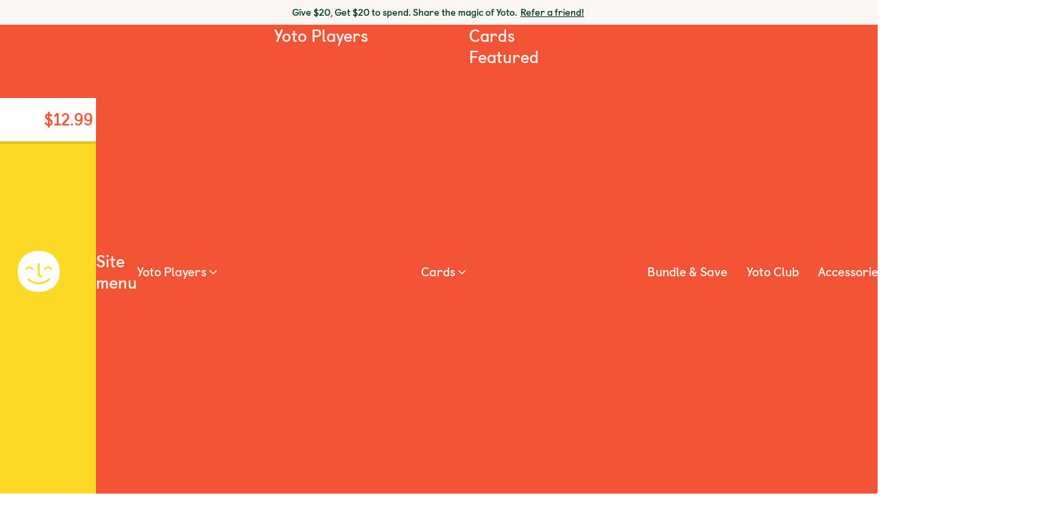

--- FILE ---
content_type: text/html; charset=utf-8
request_url: https://us.yotoplay.com/products/astrophysics-for-young-people-in-a-hurry
body_size: 29411
content:
<!DOCTYPE html><html data-region="US" class="region-US lang-en" lang="en"><head cookieconsent="ignore"><meta charSet="utf-8"/><meta name="viewport" content="width=device-width, initial-scale=1"/><title>Astrophysics for Young People in a Hurry</title><meta property="og:title" content="Astrophysics for Young People in a Hurry"/><meta name="twitter:title" content="Astrophysics for Young People in a Hurry"/><meta name="description" content="Yoto Says: Join Neil deGrasse Tyson as he explores the mysteries of the universe! Neil deGrasse Tyson’s #1 New York Times bestselling guide to the cosmos, ..."/><meta property="og:description" content="Yoto Says: Join Neil deGrasse Tyson as he explores the mysteries of the universe! Neil deGrasse Tyson’s #1 New York Times bestselling guide to the cosmos, ..."/><meta name="twitter:description" content="Yoto Says: Join Neil deGrasse Tyson as he explores the mysteries of the universe! Neil deGrasse Tyson’s #1 New York Times bestselling guide to the cosmos, ..."/><meta property="og:price:currency" content="USD"/><meta property="og:price:amount" content="12.99"/><meta name="twitter:site" content="https://us.yotoplay.com/products/astrophysics-for-young-people-in-a-hurry"/><meta property="og:url" content="https://us.yotoplay.com/products/astrophysics-for-young-people-in-a-hurry"/><meta name="twitter:card" content="summary_large_image"/><meta property="og:image" content="https://card-content.yotoplay.com/yoto/pub/3pvnS12pNpXR34UPT_Pl_IkX8KOT1Vf04PF4uZFnu10"/><meta property="og:image:width" content="1200"/><meta property="og:image:height" content="630"/><meta property="og:image:type" content="image/png"/><meta property="og:image:alt"/><meta name="twitter:image" content="https://card-content.yotoplay.com/yoto/pub/3pvnS12pNpXR34UPT_Pl_IkX8KOT1Vf04PF4uZFnu10"/><meta name="twitter:image:alt"/><meta property="og:site_name" content="Yoto"/><meta property="og:type" content="Product"/><meta property="og:locale" content="en_US"/><meta property="article:modified_time" content="2025-11-11T00:45:47Z"/><link sizes="16x16" type="image/png" rel="icon" href="https://www.datocms-assets.com/48136/1621005108-yoto-favicon.png?auto=format&amp;h=16&amp;w=16"/><link sizes="32x32" type="image/png" rel="icon" href="https://www.datocms-assets.com/48136/1621005108-yoto-favicon.png?auto=format&amp;h=32&amp;w=32"/><link sizes="96x96" type="image/png" rel="icon" href="https://www.datocms-assets.com/48136/1621005108-yoto-favicon.png?auto=format&amp;h=96&amp;w=96"/><link sizes="192x192" type="image/png" rel="icon" href="https://www.datocms-assets.com/48136/1621005108-yoto-favicon.png?auto=format&amp;h=192&amp;w=192"/><link sizes="57x57" rel="apple-touch-icon" href="https://www.datocms-assets.com/48136/1621005108-yoto-favicon.png?auto=format&amp;h=57&amp;w=57"/><link sizes="60x60" rel="apple-touch-icon" href="https://www.datocms-assets.com/48136/1621005108-yoto-favicon.png?auto=format&amp;h=60&amp;w=60"/><link sizes="72x72" rel="apple-touch-icon" href="https://www.datocms-assets.com/48136/1621005108-yoto-favicon.png?auto=format&amp;h=72&amp;w=72"/><link sizes="76x76" rel="apple-touch-icon" href="https://www.datocms-assets.com/48136/1621005108-yoto-favicon.png?auto=format&amp;h=76&amp;w=76"/><link sizes="114x114" rel="apple-touch-icon" href="https://www.datocms-assets.com/48136/1621005108-yoto-favicon.png?auto=format&amp;h=114&amp;w=114"/><link sizes="120x120" rel="apple-touch-icon" href="https://www.datocms-assets.com/48136/1621005108-yoto-favicon.png?auto=format&amp;h=120&amp;w=120"/><link sizes="144x144" rel="apple-touch-icon" href="https://www.datocms-assets.com/48136/1621005108-yoto-favicon.png?auto=format&amp;h=144&amp;w=144"/><link sizes="152x152" rel="apple-touch-icon" href="https://www.datocms-assets.com/48136/1621005108-yoto-favicon.png?auto=format&amp;h=152&amp;w=152"/><link sizes="180x180" rel="apple-touch-icon" href="https://www.datocms-assets.com/48136/1621005108-yoto-favicon.png?auto=format&amp;h=180&amp;w=180"/><meta name="theme-color" content="#f45436"/><link rel="preconnect" href="https://cdn-cookieyes.com"/><link rel="preconnect" href="https://yoto-usa.myshopify.com"/><link rel="preconnect" href="https://www.datocms-assets.com"/><link rel="preconnect" href="https://api.yotoplay.com"/><link rel="preconnect" href="https://geo.yotoplay.com"/><link rel="preconnect" href="https://cdn.shopify.com"/><link crossorigin="anonymous" rel="preload" href="https://cdn.shopify.com/s/files/1/0051/8845/2401/files/castledown-bold.woff2?v=1613054078" as="font"/><link crossorigin="anonymous" rel="preload" href="https://cdn.shopify.com/s/files/1/0051/8845/2401/files/castledown-regular.woff2?v=1613054078" as="font"/><link crossorigin="anonymous" rel="preload" href="https://cdn.shopify.com/s/files/1/0051/8845/2401/files/castledown-heavy.woff2?v=1679586122" as="font"/><meta name="google-site-verification" content="RHxqrbRRX84GlzVw_0sJAB_eARpGcLYPWdb395noNpg"/><meta name="facebook-domain-verification" content="nwjba04s06cym8hb6vqrx5el6lgkip"/><link rel="canonical" href="https://us.yotoplay.com/products/astrophysics-for-young-people-in-a-hurry"/><meta name="next-head-count" content="50"/><link rel="preconnect" href="https://cdn.shopify.com" crossorigin="anonymous"/><link rel="dns-prefetch" href="//cdn.shopify.com"/><link rel="preload" href="/_next/static/css/b11c235b3d5eb6c2.css" as="style"/><link rel="stylesheet" href="/_next/static/css/b11c235b3d5eb6c2.css" data-n-g=""/><link rel="preload" href="/_next/static/css/92f6e7b9ad34a08f.css" as="style"/><link rel="stylesheet" href="/_next/static/css/92f6e7b9ad34a08f.css" data-n-p=""/><link rel="preload" href="/_next/static/css/1cf5a422b36f3409.css" as="style"/><link rel="stylesheet" href="/_next/static/css/1cf5a422b36f3409.css" data-n-p=""/><link rel="preload" href="/_next/static/css/981e37ee813b75ea.css" as="style"/><link rel="stylesheet" href="/_next/static/css/981e37ee813b75ea.css" data-n-p=""/><link rel="preload" href="/_next/static/css/00601d732b962158.css" as="style"/><link rel="stylesheet" href="/_next/static/css/00601d732b962158.css"/><noscript data-n-css=""></noscript><script defer="" nomodule="" src="/_next/static/chunks/polyfills-42372ed130431b0a.js"></script><script defer="" src="/_next/static/chunks/7522.8278371a659a046e.js"></script><script src="/_next/static/chunks/webpack-ee2577eb99f90b6d.js" defer=""></script><script src="/_next/static/chunks/framework-1bd043a8f4794880.js" defer=""></script><script src="/_next/static/chunks/main-0c56c4b7dbe68baa.js" defer=""></script><script src="/_next/static/chunks/pages/_app-4a3fad4e298d08b4.js" defer=""></script><script src="/_next/static/chunks/3253-cc1f1ab99135f9bb.js" defer=""></script><script src="/_next/static/chunks/1951-693e161196c21b62.js" defer=""></script><script src="/_next/static/chunks/3396-ded01c7aa04a5015.js" defer=""></script><script src="/_next/static/chunks/9332-8a0323da28dbc6c0.js" defer=""></script><script src="/_next/static/chunks/9581-c07dae8db262f77b.js" defer=""></script><script src="/_next/static/chunks/2802-7916f17fe1394269.js" defer=""></script><script src="/_next/static/chunks/4059-d8a32c67abe708bf.js" defer=""></script><script src="/_next/static/chunks/6656-c4d4bb51317540f0.js" defer=""></script><script src="/_next/static/chunks/3904-9e9a23af964fe090.js" defer=""></script><script src="/_next/static/chunks/pages/products/%5Bhandle%5D-4be28d7d408b6209.js" defer=""></script><script src="/_next/static/lJBRkGoEesEMTGwR740ur/_buildManifest.js" defer=""></script><script src="/_next/static/lJBRkGoEesEMTGwR740ur/_ssgManifest.js" defer=""></script></head><body><div id="__next"><header role="banner" class="HeaderMegaMenu_header__1h8_3 "><div id="skipnav"><a href="#main-content" class="sr-only">Skip to content</a><a href="#" class="sr-only" data-analytics-label="header-open-chatbot">Open chatbot</a></div><div class="HeaderMegaMenu_announcementBar__j35ph"><div data-testid="richText" class="richText "><p class="p-label">Give $20, Get $20 to spend. Share the magic of Yoto.  <a class="a announcement-bar" href="https://yotoplay.com/referral-program">Refer a friend!</a></p>
</div></div><nav class="HeaderMegaMenu_nav__BNluz" style="--logo-url-lg:url(https://www.datocms-assets.com/48136/1633096024-face-3x.png?dpr=1.5&amp;w=64);--logo-url-sm:url(undefined)" id="header-nav" data-cms-block="header"><div class="HeaderMegaMenu_menuIconItemsLeft__AcppL"><button type="button" class="HeaderMegaMenu_navToggle__tGYFX" aria-expanded="true" data-testid="hamburger"><span class="HeaderMegaMenu_navToggleBars__gjqQC"></span><span class="sr-only">Open site menu</span></button><a data-testid="yoto-logo-icon" class="HeaderMegaMenu_logo__efFpd" aria-label="Yoto homepage" href="/"><span class="sr-only">Yoto homepage</span></a></div><div class="HeaderMegaMenu_navArea__rWFez HeaderMegaMenu_navAreaHidden__PHfN0" data-testid="navigation"><div class="HeaderMegaMenu_menuContainer__XIO3J"><div class="HeaderMegaMenu_mainNav__Iqf0h main HeaderMegaMenu_menuListContainer__5N57X"><div class="HeaderMegaMenu_headingContainer__8k20A"><button class="HeaderMegaMenu_headingCloseButton__nBuUY" data-analytics-label="menu-close"><span class="sr-only">Close site menu</span></button><p id="header-undefined" class="HeaderMegaMenu_heading__U2QV4" data-testid="menu-heading">Site menu</p><button class="HeaderMegaMenu_headingBackButton__lIYWY" data-analytics-label="menu-back"><span class="sr-only">Back to previous menu</span></button></div><ul aria-describedby="header-undefined" class="HeaderMegaMenu_menuList__QND87 HeaderMegaMenu_loggedOut__28G9B" role="menu"><li class="HeaderMegaMenu_listItem__SJPVl" data-href="/yoto-player" role="menuitem"><div class="HeaderMegaMenu_listItemWrapper__gd4AA"><button class="HeaderMegaMenu_navItem__fk61P HeaderMegaMenu_hasChildren__uuvs9" aria-expanded="false" aria-controls=":R1cpkl6:" data-analytics-label="menu-item-toggle"><div class="HeaderMegaMenu_iconTextContainer__gQM2B"><div class="HeaderMegaMenu_iconWrapper__4D6gh" style="--icon-li:url(https://www.datocms-assets.com/48136/1670930267-players.png?dpr=1.5&amp;w=30)"></div><div class="HeaderMegaMenu_textWrapper__sQdrF"><span class="HeaderMegaMenu_textSpan__wtQ02">Yoto Players</span></div></div></button><div class="HeaderMegaMenu_subNav__R1rkb HeaderMegaMenu_hasImages__kcxlg subnavImages HeaderMegaMenu_menuListContainer__5N57X"><div class="HeaderMegaMenu_headingContainer__8k20A"><button class="HeaderMegaMenu_headingCloseButton__nBuUY" data-analytics-label="menu-close"><span class="sr-only">Close site menu</span></button><p id=":R1cpkl6:" class="HeaderMegaMenu_heading__U2QV4" data-testid="menu-heading">Yoto Players</p><button class="HeaderMegaMenu_headingBackButton__lIYWY" data-analytics-label="menu-back"><span class="sr-only">Back to previous menu</span></button></div><ul aria-describedby=":R1cpkl6:" class="HeaderMegaMenu_menuList__QND87 HeaderMegaMenu_loggedOut__28G9B undefined" role="menu"><li class="HeaderMegaMenu_listItem__SJPVl" data-href="/yoto-player" role="menuitem"><div class="HeaderMegaMenu_listItemWrapper__gd4AA"><a class="HeaderMegaMenu_navItem__fk61P" href="/yoto-player"><div class="HeaderMegaMenu_iconTextContainer__gQM2B"><div class="HeaderMegaMenu_imageWrapper__mGCdw" style="--icon-li:url(https://www.datocms-assets.com/48136/1724927714-y4155_web_nav_pixel_art_peppa_124.png?auto=format&amp;dpr=1.5&amp;fit=crop&amp;w=108)"></div><div class="HeaderMegaMenu_textWrapper__sQdrF"><span class="HeaderMegaMenu_textSpan__wtQ02">Yoto Player</span><div class="ProductPrice_price__6wX_0 priceHeading"><p class="ProductPrice_priceLineContainer__TdWot priceLineContainer"><span class="ProductPrice_salePrice__QewJC salePrice" aria-hidden="true">$109.99</span><span class="sr-only">$109.99 </span></p></div><span class="HeaderMegaMenu_textSpan__wtQ02">Great for around the home</span></div></div></a></div></li><li class="HeaderMegaMenu_listItem__SJPVl" data-href="/yoto-mini" role="menuitem"><div class="HeaderMegaMenu_listItemWrapper__gd4AA"><a class="HeaderMegaMenu_navItem__fk61P" href="/yoto-mini"><div class="HeaderMegaMenu_iconTextContainer__gQM2B"><div class="HeaderMegaMenu_imageWrapper__mGCdw" style="--icon-li:url(https://www.datocms-assets.com/48136/1684837369-frame-1415-2.png?auto=format&amp;dpr=1.5&amp;fit=crop&amp;w=108)"></div><div class="HeaderMegaMenu_textWrapper__sQdrF"><span class="HeaderMegaMenu_textSpan__wtQ02">Yoto Mini</span><div class="ProductPrice_price__6wX_0 priceHeading"><p class="ProductPrice_priceLineContainer__TdWot priceLineContainer"><span class="ProductPrice_salePrice__QewJC salePrice" aria-hidden="true">$79.99</span><span class="sr-only">$79.99 </span></p></div><span class="HeaderMegaMenu_textSpan__wtQ02">Great for on the go</span></div></div></a></div></li><li class="HeaderMegaMenu_listItem__SJPVl" data-href="/content-bundles" role="menuitem"><div class="HeaderMegaMenu_listItemWrapper__gd4AA"><a class="HeaderMegaMenu_navItem__fk61P" href="/content-bundles"><div class="HeaderMegaMenu_iconTextContainer__gQM2B"><div class="HeaderMegaMenu_imageWrapper__mGCdw" style="--icon-li:url(https://www.datocms-assets.com/48136/1760370980-y4652_content-bundles-navigation-images_mega-menu-image_appvd.png?auto=format&amp;dpr=1.5&amp;fit=crop&amp;w=108)"></div><div class="HeaderMegaMenu_textWrapper__sQdrF"><span class="HeaderMegaMenu_textSpan__wtQ02">Bundle &amp; Save</span><span class="HeaderMegaMenu_textSpan__wtQ02">Save 10%!</span></div></div></a></div></li><li class="HeaderMegaMenu_carouselNav__Od6xO" role="presentation"><div class="undefined Carousel_smallImageCarousel__EiTNx carousel" data-testid="carousel"><div class="Carousel_headingContainer__q232k"><p id=":Rt9cpkl6:" class="heading h4 Carousel_heading__zemey Carousel_smallImageCarousel__EiTNx " data-testid="carousel-heading">Featured</p></div><div class="Carousel_listWrapper__6O7CR Carousel_smallImageCarousel__EiTNx  carouselBody"><ul aria-labelledby=":Rt9cpkl6:" class="Carousel_list__4n51T Carousel_smallImageCarousel__EiTNx Carousel_listWrapperContainer__7xNeR  listWrapperContainer"><li data-testid="carousel-item" class="Carousel_square__fmuhJ Carousel_carouselItem__PUTT5 carouselItem"><div class="clickableBlock"><a data-testid="clickableblock-link" href="/collections/new-releases"><figure class="imageBlockWrapper ImageBlock_wrapper__vCqEI false"><div class="ImageBlock_media__yoefG imageContent"><div class="ImageBlock_imageXs__dqAur ImageBlock_showAtXs__9pEhu ImageBlock_showAtSm__b3ZfO ImageBlock_showAtMd__BCXBW ImageBlock_showAtLg__FYAuW"><div class="imageBlockImg" style="overflow:hidden;position:relative;width:100%"><img style="display:block;width:100%" src="[data-uri]" aria-hidden="true" alt=""/><noscript><picture><source/><img src="https://www.datocms-assets.com/48136/1751454651-y4405_new-creative-for-featured-mobile-menus_new_fp_us.png?dpr=1.5&amp;w=116" alt="New Releases, Thomas the Tank Engine and Abba Gold" style="position:absolute;left:0;top:0;width:100%;height:100%;max-width:none;max-height:none" loading="lazy" referrerPolicy="no-referrer-when-downgrade"/></picture></noscript></div></div></div><figcaption class="undefined captionContent"><span class="p-small ImageBlock_caption__qS_T2 undefined">New Releases</span></figcaption></figure></a></div></li><li data-testid="carousel-item" class="Carousel_square__fmuhJ Carousel_carouselItem__PUTT5 carouselItem"><div class="clickableBlock"><a data-testid="clickableblock-link" href="/make-your-own"><figure class="imageBlockWrapper ImageBlock_wrapper__vCqEI false"><div class="ImageBlock_media__yoefG imageContent"><div class="ImageBlock_imageXs__dqAur ImageBlock_showAtXs__9pEhu ImageBlock_showAtSm__b3ZfO ImageBlock_showAtMd__BCXBW ImageBlock_showAtLg__FYAuW"><div class="imageBlockImg" style="overflow:hidden;position:relative;width:100%"><img style="display:block;width:100%" src="[data-uri]" aria-hidden="true" alt=""/><noscript><picture><source/><img src="https://www.datocms-assets.com/48136/1751454335-y4405_new-creative-for-featured-mobile-menus_myo_blue_us.png?dpr=1.5&amp;w=116" alt="Make Your Own Cards" style="position:absolute;left:0;top:0;width:100%;height:100%;max-width:none;max-height:none" loading="lazy" referrerPolicy="no-referrer-when-downgrade"/></picture></noscript></div></div></div><figcaption class="undefined captionContent"><span class="p-small ImageBlock_caption__qS_T2 undefined">Make Your Own</span></figcaption></figure></a></div></li><li data-testid="carousel-item" class="Carousel_square__fmuhJ Carousel_carouselItem__PUTT5 carouselItem"><div class="clickableBlock"><a data-testid="clickableblock-link" href="/collections/favourite-characters"><figure class="imageBlockWrapper ImageBlock_wrapper__vCqEI false"><div class="ImageBlock_media__yoefG imageContent"><div class="ImageBlock_imageXs__dqAur ImageBlock_showAtXs__9pEhu ImageBlock_showAtSm__b3ZfO ImageBlock_showAtMd__BCXBW ImageBlock_showAtLg__FYAuW"><div class="imageBlockImg" style="overflow:hidden;position:relative;width:100%"><img style="display:block;width:100%" src="[data-uri]" aria-hidden="true" alt=""/><noscript><picture><source/><img src="https://www.datocms-assets.com/48136/1751445135-y4405_new-creative-for-featured-mobile-menus_favourite-characters_green_us.png?dpr=1.5&amp;w=116" alt="Big brands, Daniel Tiger&#x27;s Neighborhood and Harry Potter" style="position:absolute;left:0;top:0;width:100%;height:100%;max-width:none;max-height:none" loading="lazy" referrerPolicy="no-referrer-when-downgrade"/></picture></noscript></div></div></div><figcaption class="undefined captionContent"><span class="p-small ImageBlock_caption__qS_T2 undefined">Big Brands</span></figcaption></figure></a></div></li><li data-testid="carousel-item" class="Carousel_square__fmuhJ Carousel_carouselItem__PUTT5 carouselItem"><div class="clickableBlock"><a data-testid="clickableblock-link" href="/collections/best-sellers"><figure class="imageBlockWrapper ImageBlock_wrapper__vCqEI false"><div class="ImageBlock_media__yoefG imageContent"><div class="ImageBlock_imageXs__dqAur ImageBlock_showAtXs__9pEhu ImageBlock_showAtSm__b3ZfO ImageBlock_showAtMd__BCXBW ImageBlock_showAtLg__FYAuW"><div class="imageBlockImg" style="overflow:hidden;position:relative;width:100%"><img style="display:block;width:100%" src="[data-uri]" aria-hidden="true" alt=""/><noscript><picture><source/><img src="https://www.datocms-assets.com/48136/1751444209-y4405_new-creative-for-featured-mobile-menus_best-sellers_blue_us.png?dpr=1.5&amp;w=116" alt="Bestsellers, Frozen and Frog and Toad" style="position:absolute;left:0;top:0;width:100%;height:100%;max-width:none;max-height:none" loading="lazy" referrerPolicy="no-referrer-when-downgrade"/></picture></noscript></div></div></div><figcaption class="undefined captionContent"><span class="p-small ImageBlock_caption__qS_T2 undefined">Bestsellers</span></figcaption></figure></a></div></li><li data-testid="carousel-item" class="Carousel_square__fmuhJ Carousel_carouselItem__PUTT5 carouselItem"><div class="clickableBlock"><a data-testid="clickableblock-link" href="/sleep"><figure class="imageBlockWrapper ImageBlock_wrapper__vCqEI false"><div class="ImageBlock_media__yoefG imageContent"><div class="ImageBlock_imageXs__dqAur ImageBlock_showAtXs__9pEhu ImageBlock_showAtSm__b3ZfO ImageBlock_showAtMd__BCXBW ImageBlock_showAtLg__FYAuW"><div class="imageBlockImg" style="overflow:hidden;position:relative;width:100%"><img style="display:block;width:100%" src="[data-uri]" aria-hidden="true" alt=""/><noscript><picture><source/><img src="https://www.datocms-assets.com/48136/1667488385-sleep-sounds.png?dpr=1.5&amp;w=116" alt="Cloud with sleep zz sounds" style="position:absolute;left:0;top:0;width:100%;height:100%;max-width:none;max-height:none" loading="lazy" referrerPolicy="no-referrer-when-downgrade"/></picture></noscript></div></div></div><figcaption class="undefined captionContent"><span class="p-small ImageBlock_caption__qS_T2 undefined">Build Better Bedtimes</span></figcaption></figure></a></div></li></ul><div class="Carousel_buttonContainer__SMik8 buttonContainer"><button class="Carousel_prev__HI21i Carousel_hideElement__3YaKn Carousel_smallImageCarousel__EiTNx" data-testid="carousel-button" data-prev="prevRt9cpkl6" aria-hidden="true" tabindex="-1"><span class="sr-only">Previous</span></button><div class="Carousel_nextContainer__NRUnp"><button class="Carousel_next__QOQFF false Carousel_smallImageCarousel__EiTNx" data-next="nextRt9cpkl6" aria-hidden="true" tabindex="-1"><span class="sr-only">Next</span></button></div></div><scrollsnap-controls dot="" current-dot="" current-index="0" prev="[data-prev=prevRt9cpkl6]" next="[data-next=nextRt9cpkl6]" class="Carousel_dots__GacoQ Carousel_smallImageCarousel__EiTNx" disable="true"></scrollsnap-controls></div></div></li></ul></div></div></li><li class="HeaderMegaMenu_listItem__SJPVl" data-href="/collections/library" role="menuitem"><div class="HeaderMegaMenu_listItemWrapper__gd4AA"><button class="HeaderMegaMenu_navItem__fk61P HeaderMegaMenu_hasChildren__uuvs9" aria-expanded="false" aria-controls=":R2cpkl6:" data-analytics-label="menu-item-toggle"><div class="HeaderMegaMenu_iconTextContainer__gQM2B"><div class="HeaderMegaMenu_iconWrapper__4D6gh" style="--icon-li:url(https://www.datocms-assets.com/48136/1671450949-cards.png?dpr=1.5&amp;w=30)"></div><div class="HeaderMegaMenu_textWrapper__sQdrF"><span class="HeaderMegaMenu_textSpan__wtQ02">Cards</span></div></div></button><div class="HeaderMegaMenu_subNav__R1rkb HeaderMegaMenu_hasChildren__uuvs9 subnav HeaderMegaMenu_menuListContainer__5N57X"><div class="HeaderMegaMenu_headingContainer__8k20A"><button class="HeaderMegaMenu_headingCloseButton__nBuUY" data-analytics-label="menu-close"><span class="sr-only">Close site menu</span></button><p id=":R2cpkl6:" class="HeaderMegaMenu_heading__U2QV4" data-testid="menu-heading">Cards</p><button class="HeaderMegaMenu_headingBackButton__lIYWY" data-analytics-label="menu-back"><span class="sr-only">Back to previous menu</span></button></div><ul aria-describedby=":R2cpkl6:" class="HeaderMegaMenu_menuList__QND87 HeaderMegaMenu_loggedOut__28G9B undefined" role="menu"><li class="HeaderMegaMenu_listItem__SJPVl" data-href="/" role="menuitem"><div class="HeaderMegaMenu_listItemWrapper__gd4AA"><button class="HeaderMegaMenu_navItem__fk61P HeaderMegaMenu_hasChildren__uuvs9" aria-expanded="false" aria-controls=":R1dacpkl6:" data-analytics-label="menu-item-toggle"><div class="HeaderMegaMenu_iconTextContainer__gQM2B"><span class="HeaderMegaMenu_textSpan__wtQ02">Featured</span></div></button><div class="HeaderMegaMenu_subNav__R1rkb HeaderMegaMenu_hasChildren__uuvs9 subnav HeaderMegaMenu_menuListContainer__5N57X"><div class="HeaderMegaMenu_headingContainer__8k20A"><button class="HeaderMegaMenu_headingCloseButton__nBuUY" data-analytics-label="menu-close"><span class="sr-only">Close site menu</span></button><p id=":R1dacpkl6:" class="HeaderMegaMenu_heading__U2QV4" data-testid="menu-heading">Featured</p><button class="HeaderMegaMenu_headingBackButton__lIYWY" data-analytics-label="menu-back"><span class="sr-only">Back to previous menu</span></button></div><ul aria-describedby=":R1dacpkl6:" class="HeaderMegaMenu_menuList__QND87 HeaderMegaMenu_loggedOut__28G9B undefined" role="menu"><li class="HeaderMegaMenu_listItem__SJPVl" data-href="/collections/best-sellers" role="menuitem"><div class="HeaderMegaMenu_listItemWrapper__gd4AA"><a class="HeaderMegaMenu_navItem__fk61P" href="/collections/best-sellers"><div class="HeaderMegaMenu_iconTextContainer__gQM2B"><span class="HeaderMegaMenu_textSpan__wtQ02">Best Selling</span></div></a></div></li><li class="HeaderMegaMenu_listItem__SJPVl" data-href="/collections/new-releases" role="menuitem"><div class="HeaderMegaMenu_listItemWrapper__gd4AA"><a class="HeaderMegaMenu_navItem__fk61P" href="/collections/new-releases"><div class="HeaderMegaMenu_iconTextContainer__gQM2B"><span class="HeaderMegaMenu_textSpan__wtQ02">New Releases</span></div></a></div></li><li class="HeaderMegaMenu_listItem__SJPVl" data-href="/collections/yoto-originals" role="menuitem"><div class="HeaderMegaMenu_listItemWrapper__gd4AA"><a class="HeaderMegaMenu_navItem__fk61P" href="/collections/yoto-originals"><div class="HeaderMegaMenu_iconTextContainer__gQM2B"><span class="HeaderMegaMenu_textSpan__wtQ02">Yoto Originals</span></div></a></div></li><li class="HeaderMegaMenu_listItem__SJPVl" data-href="/collections/library?club-card=club-card" role="menuitem"><div class="HeaderMegaMenu_listItemWrapper__gd4AA"><a class="HeaderMegaMenu_navItem__fk61P" href="/collections/library?club-card=club-card"><div class="HeaderMegaMenu_iconTextContainer__gQM2B"><span class="HeaderMegaMenu_textSpan__wtQ02">Yoto Club Cards</span></div></a></div></li><li class="HeaderMegaMenu_listItem__SJPVl" data-href="/collections/top-picks" role="menuitem"><div class="HeaderMegaMenu_listItemWrapper__gd4AA"><a class="HeaderMegaMenu_navItem__fk61P" href="/collections/top-picks"><div class="HeaderMegaMenu_iconTextContainer__gQM2B"><span class="HeaderMegaMenu_textSpan__wtQ02">Top picks!</span></div></a></div></li><li class="HeaderMegaMenu_listItem__SJPVl HeaderMegaMenu_listItemButton__ixBwi" data-href="/collections/library" role="menuitem"><div class="HeaderMegaMenu_listItemWrapper__gd4AA"><a class="HeaderMegaMenu_navItem__fk61P" data-analytics-label="menu-item-cta" href="/collections/library"><div class="HeaderMegaMenu_iconTextContainer__gQM2B"><button type="button" class="btn primary small  cta" aria-disabled="false" data-testid="button"><span class="text-span cta-text btn-small ">Shop All Cards</span></button></div></a></div></li><li class="HeaderMegaMenu_listItem__SJPVl" data-href="/collections/library?pack-type=bundle" role="menuitem"><div class="HeaderMegaMenu_listItemWrapper__gd4AA"><a class="HeaderMegaMenu_navItem__fk61P" href="/collections/library?pack-type=bundle"><div class="HeaderMegaMenu_iconTextContainer__gQM2B"><span class="HeaderMegaMenu_textSpan__wtQ02">Card Packs</span></div></a></div></li><li class="HeaderMegaMenu_listItem__SJPVl" data-href="/make-your-own" role="menuitem"><div class="HeaderMegaMenu_listItemWrapper__gd4AA"><a class="HeaderMegaMenu_navItem__fk61P" href="/make-your-own"><div class="HeaderMegaMenu_iconTextContainer__gQM2B"><span class="HeaderMegaMenu_textSpan__wtQ02">Make Your Own</span></div></a></div></li><li class="HeaderMegaMenu_listItem__SJPVl HeaderMegaMenu_hide-desktop__9I0wb" data-href="/collections/library?pack-type=digital" role="menuitem"><div class="HeaderMegaMenu_listItemWrapper__gd4AA"><a class="HeaderMegaMenu_navItem__fk61P" href="/collections/library?pack-type=digital"><div class="HeaderMegaMenu_iconTextContainer__gQM2B"><span class="HeaderMegaMenu_textSpan__wtQ02">Digital Cards</span></div></a></div></li><li class="HeaderMegaMenu_listItem__SJPVl HeaderMegaMenu_hide-desktop__9I0wb" data-href="/collections/clearance" role="menuitem"><div class="HeaderMegaMenu_listItemWrapper__gd4AA"><a class="HeaderMegaMenu_navItem__fk61P" href="/collections/clearance"><div class="HeaderMegaMenu_iconTextContainer__gQM2B"><span class="HeaderMegaMenu_textSpan__wtQ02">Clearance</span></div></a></div></li></ul></div></div></li><li class="HeaderMegaMenu_listItem__SJPVl" data-href="/" role="menuitem"><div class="HeaderMegaMenu_listItemWrapper__gd4AA"><button class="HeaderMegaMenu_navItem__fk61P HeaderMegaMenu_hasChildren__uuvs9" aria-expanded="false" aria-controls=":R2dacpkl6:" data-analytics-label="menu-item-toggle"><div class="HeaderMegaMenu_iconTextContainer__gQM2B"><span class="HeaderMegaMenu_textSpan__wtQ02">Age</span></div></button><div class="HeaderMegaMenu_subNav__R1rkb HeaderMegaMenu_hasChildren__uuvs9 subnav HeaderMegaMenu_menuListContainer__5N57X"><div class="HeaderMegaMenu_headingContainer__8k20A"><button class="HeaderMegaMenu_headingCloseButton__nBuUY" data-analytics-label="menu-close"><span class="sr-only">Close site menu</span></button><p id=":R2dacpkl6:" class="HeaderMegaMenu_heading__U2QV4" data-testid="menu-heading">Age</p><button class="HeaderMegaMenu_headingBackButton__lIYWY" data-analytics-label="menu-back"><span class="sr-only">Back to previous menu</span></button></div><ul aria-describedby=":R2dacpkl6:" class="HeaderMegaMenu_menuList__QND87 HeaderMegaMenu_loggedOut__28G9B undefined" role="menu"><li class="HeaderMegaMenu_listItem__SJPVl" data-href="/collections/ages-0-2" role="menuitem"><div class="HeaderMegaMenu_listItemWrapper__gd4AA"><a class="HeaderMegaMenu_navItem__fk61P" href="/collections/ages-0-2"><div class="HeaderMegaMenu_iconTextContainer__gQM2B"><span class="HeaderMegaMenu_textSpan__wtQ02">0-2</span></div></a></div></li><li class="HeaderMegaMenu_listItem__SJPVl" data-href="/collections/ages-3-5" role="menuitem"><div class="HeaderMegaMenu_listItemWrapper__gd4AA"><a class="HeaderMegaMenu_navItem__fk61P" href="/collections/ages-3-5"><div class="HeaderMegaMenu_iconTextContainer__gQM2B"><span class="HeaderMegaMenu_textSpan__wtQ02">3-5</span></div></a></div></li><li class="HeaderMegaMenu_listItem__SJPVl" data-href="/collections/ages-6-8" role="menuitem"><div class="HeaderMegaMenu_listItemWrapper__gd4AA"><a class="HeaderMegaMenu_navItem__fk61P" href="/collections/ages-6-8"><div class="HeaderMegaMenu_iconTextContainer__gQM2B"><span class="HeaderMegaMenu_textSpan__wtQ02">6-8</span></div></a></div></li><li class="HeaderMegaMenu_listItem__SJPVl" data-href="/collections/ages-9-plus" role="menuitem"><div class="HeaderMegaMenu_listItemWrapper__gd4AA"><a class="HeaderMegaMenu_navItem__fk61P" href="/collections/ages-9-plus"><div class="HeaderMegaMenu_iconTextContainer__gQM2B"><span class="HeaderMegaMenu_textSpan__wtQ02">9+</span></div></a></div></li></ul></div></div></li><li class="HeaderMegaMenu_listItem__SJPVl" data-href="/collections/library" role="menuitem"><div class="HeaderMegaMenu_listItemWrapper__gd4AA"><button class="HeaderMegaMenu_navItem__fk61P HeaderMegaMenu_hasChildren__uuvs9" aria-expanded="false" aria-controls=":R3dacpkl6:" data-analytics-label="menu-item-toggle"><div class="HeaderMegaMenu_iconTextContainer__gQM2B"><span class="HeaderMegaMenu_textSpan__wtQ02">Kids Favorites</span></div></button><div class="HeaderMegaMenu_subNav__R1rkb HeaderMegaMenu_hasChildren__uuvs9 subnav HeaderMegaMenu_menuListContainer__5N57X"><div class="HeaderMegaMenu_headingContainer__8k20A"><button class="HeaderMegaMenu_headingCloseButton__nBuUY" data-analytics-label="menu-close"><span class="sr-only">Close site menu</span></button><p id=":R3dacpkl6:" class="HeaderMegaMenu_heading__U2QV4" data-testid="menu-heading">Kids Favorites</p><button class="HeaderMegaMenu_headingBackButton__lIYWY" data-analytics-label="menu-back"><span class="sr-only">Back to previous menu</span></button></div><ul aria-describedby=":R3dacpkl6:" class="HeaderMegaMenu_menuList__QND87 HeaderMegaMenu_loggedOut__28G9B undefined" role="menu"><li class="HeaderMegaMenu_listItem__SJPVl" data-href="/collections/disney" role="menuitem"><div class="HeaderMegaMenu_listItemWrapper__gd4AA"><a class="HeaderMegaMenu_navItem__fk61P" href="/collections/disney"><div class="HeaderMegaMenu_iconTextContainer__gQM2B"><span class="HeaderMegaMenu_textSpan__wtQ02">Disney</span></div></a></div></li><li class="HeaderMegaMenu_listItem__SJPVl" data-href="/collections/ladybird" role="menuitem"><div class="HeaderMegaMenu_listItemWrapper__gd4AA"><a class="HeaderMegaMenu_navItem__fk61P" href="/collections/ladybird"><div class="HeaderMegaMenu_iconTextContainer__gQM2B"><span class="HeaderMegaMenu_textSpan__wtQ02">Ladybird</span></div></a></div></li><li class="HeaderMegaMenu_listItem__SJPVl" data-href="/collections/paw-patrol" role="menuitem"><div class="HeaderMegaMenu_listItemWrapper__gd4AA"><a class="HeaderMegaMenu_navItem__fk61P" href="/collections/paw-patrol"><div class="HeaderMegaMenu_iconTextContainer__gQM2B"><span class="HeaderMegaMenu_textSpan__wtQ02">Paw Patrol</span></div></a></div></li><li class="HeaderMegaMenu_listItem__SJPVl" data-href="/collections/frozen" role="menuitem"><div class="HeaderMegaMenu_listItemWrapper__gd4AA"><a class="HeaderMegaMenu_navItem__fk61P" href="/collections/frozen"><div class="HeaderMegaMenu_iconTextContainer__gQM2B"><span class="HeaderMegaMenu_textSpan__wtQ02">Frozen</span></div></a></div></li><li class="HeaderMegaMenu_listItem__SJPVl HeaderMegaMenu_hide-desktop__9I0wb" data-href="/collections/peppa-pig" role="menuitem"><div class="HeaderMegaMenu_listItemWrapper__gd4AA"><a class="HeaderMegaMenu_navItem__fk61P" href="/collections/peppa-pig"><div class="HeaderMegaMenu_iconTextContainer__gQM2B"><span class="HeaderMegaMenu_textSpan__wtQ02">Peppa pig</span></div></a></div></li><li class="HeaderMegaMenu_listItem__SJPVl" data-href="/creators" role="menuitem"><div class="HeaderMegaMenu_listItemWrapper__gd4AA"><a class="HeaderMegaMenu_navItem__fk61P" href="/creators"><div class="HeaderMegaMenu_iconTextContainer__gQM2B"><span class="HeaderMegaMenu_textSpan__wtQ02">Independent Creators</span></div></a></div></li><li class="HeaderMegaMenu_listItem__SJPVl HeaderMegaMenu_hide-desktop__9I0wb" data-href="/collections/library?author=mary+pope+osborne" role="menuitem"><div class="HeaderMegaMenu_listItemWrapper__gd4AA"><a class="HeaderMegaMenu_navItem__fk61P" href="/collections/library?author=mary+pope+osborne"><div class="HeaderMegaMenu_iconTextContainer__gQM2B"><span class="HeaderMegaMenu_textSpan__wtQ02">The Magic Treehouse</span></div></a></div></li><li class="HeaderMegaMenu_listItem__SJPVl HeaderMegaMenu_hide-desktop__9I0wb" data-href="/products/kidz-bop-2024" role="menuitem"><div class="HeaderMegaMenu_listItemWrapper__gd4AA"><a class="HeaderMegaMenu_navItem__fk61P" href="/products/kidz-bop-2024"><div class="HeaderMegaMenu_iconTextContainer__gQM2B"><span class="HeaderMegaMenu_textSpan__wtQ02">Kidz Bop</span></div></a></div></li><li class="HeaderMegaMenu_listItem__SJPVl HeaderMegaMenu_hide-desktop__9I0wb" data-href="/collections/library?author=roald+dahl" role="menuitem"><div class="HeaderMegaMenu_listItemWrapper__gd4AA"><a class="HeaderMegaMenu_navItem__fk61P" href="/collections/library?author=roald+dahl"><div class="HeaderMegaMenu_iconTextContainer__gQM2B"><span class="HeaderMegaMenu_textSpan__wtQ02">Roald Dahl</span></div></a></div></li><li class="HeaderMegaMenu_listItem__SJPVl" data-href="/harrypotter" role="menuitem"><div class="HeaderMegaMenu_listItemWrapper__gd4AA"><a class="HeaderMegaMenu_navItem__fk61P" href="/harrypotter"><div class="HeaderMegaMenu_iconTextContainer__gQM2B"><span class="HeaderMegaMenu_textSpan__wtQ02">Harry Potter</span></div></a></div></li><li class="HeaderMegaMenu_listItem__SJPVl HeaderMegaMenu_hide-desktop__9I0wb" data-href="/collections/library?author=marvel+press" role="menuitem"><div class="HeaderMegaMenu_listItemWrapper__gd4AA"><a class="HeaderMegaMenu_navItem__fk61P" href="/collections/library?author=marvel+press"><div class="HeaderMegaMenu_iconTextContainer__gQM2B"><span class="HeaderMegaMenu_textSpan__wtQ02">Marvel</span></div></a></div></li><li class="HeaderMegaMenu_listItem__SJPVl HeaderMegaMenu_hide-desktop__9I0wb" data-href="/collections/library?author=daniel+tiger%27s+neighborhood" role="menuitem"><div class="HeaderMegaMenu_listItemWrapper__gd4AA"><a class="HeaderMegaMenu_navItem__fk61P" href="/collections/library?author=daniel+tiger%27s+neighborhood"><div class="HeaderMegaMenu_iconTextContainer__gQM2B"><span class="HeaderMegaMenu_textSpan__wtQ02">Daniel Tiger</span></div></a></div></li><li class="HeaderMegaMenu_listItem__SJPVl HeaderMegaMenu_hide-desktop__9I0wb" data-href="/collections/library?author=c.+s.+lewis" role="menuitem"><div class="HeaderMegaMenu_listItemWrapper__gd4AA"><a class="HeaderMegaMenu_navItem__fk61P" href="/collections/library?author=c.+s.+lewis"><div class="HeaderMegaMenu_iconTextContainer__gQM2B"><span class="HeaderMegaMenu_textSpan__wtQ02">Narnia</span></div></a></div></li><li class="HeaderMegaMenu_listItem__SJPVl" data-href="/collections/library" role="menuitem"><div class="HeaderMegaMenu_listItemWrapper__gd4AA"><a class="HeaderMegaMenu_navItem__fk61P" href="/collections/library"><div class="HeaderMegaMenu_iconTextContainer__gQM2B"><span class="HeaderMegaMenu_textSpan__wtQ02">Shop all</span></div></a></div></li></ul></div></div></li><li class="HeaderMegaMenu_listItem__SJPVl" data-href="/" role="menuitem"><div class="HeaderMegaMenu_listItemWrapper__gd4AA"><button class="HeaderMegaMenu_navItem__fk61P HeaderMegaMenu_hasChildren__uuvs9" aria-expanded="false" aria-controls=":R4dacpkl6:" data-analytics-label="menu-item-toggle"><div class="HeaderMegaMenu_iconTextContainer__gQM2B"><span class="HeaderMegaMenu_textSpan__wtQ02">Top Genres</span></div></button><div class="HeaderMegaMenu_subNav__R1rkb HeaderMegaMenu_hasChildren__uuvs9 subnav HeaderMegaMenu_menuListContainer__5N57X"><div class="HeaderMegaMenu_headingContainer__8k20A"><button class="HeaderMegaMenu_headingCloseButton__nBuUY" data-analytics-label="menu-close"><span class="sr-only">Close site menu</span></button><p id=":R4dacpkl6:" class="HeaderMegaMenu_heading__U2QV4" data-testid="menu-heading">Top Genres</p><button class="HeaderMegaMenu_headingBackButton__lIYWY" data-analytics-label="menu-back"><span class="sr-only">Back to previous menu</span></button></div><ul aria-describedby=":R4dacpkl6:" class="HeaderMegaMenu_menuList__QND87 HeaderMegaMenu_loggedOut__28G9B undefined" role="menu"><li class="HeaderMegaMenu_listItem__SJPVl" data-href="/collections/music" role="menuitem"><div class="HeaderMegaMenu_listItemWrapper__gd4AA"><a class="HeaderMegaMenu_navItem__fk61P" href="/collections/music"><div class="HeaderMegaMenu_iconTextContainer__gQM2B"><span class="HeaderMegaMenu_textSpan__wtQ02">Music &amp; Songs</span></div></a></div></li><li class="HeaderMegaMenu_listItem__SJPVl" data-href="/collections/favourite-characters" role="menuitem"><div class="HeaderMegaMenu_listItemWrapper__gd4AA"><a class="HeaderMegaMenu_navItem__fk61P" href="/collections/favourite-characters"><div class="HeaderMegaMenu_iconTextContainer__gQM2B"><span class="HeaderMegaMenu_textSpan__wtQ02">Favorite Characters</span></div></a></div></li><li class="HeaderMegaMenu_listItem__SJPVl" data-href="/collections/classic-stories" role="menuitem"><div class="HeaderMegaMenu_listItemWrapper__gd4AA"><a class="HeaderMegaMenu_navItem__fk61P" href="/collections/classic-stories"><div class="HeaderMegaMenu_iconTextContainer__gQM2B"><span class="HeaderMegaMenu_textSpan__wtQ02">Classics</span></div></a></div></li><li class="HeaderMegaMenu_listItem__SJPVl" data-href="/collections/education" role="menuitem"><div class="HeaderMegaMenu_listItemWrapper__gd4AA"><a class="HeaderMegaMenu_navItem__fk61P" href="/collections/education"><div class="HeaderMegaMenu_iconTextContainer__gQM2B"><span class="HeaderMegaMenu_textSpan__wtQ02">Learning &amp; Education</span></div></a></div></li><li class="HeaderMegaMenu_listItem__SJPVl" data-href="/collections/sleep-and-bedtime" role="menuitem"><div class="HeaderMegaMenu_listItemWrapper__gd4AA"><a class="HeaderMegaMenu_navItem__fk61P" href="/collections/sleep-and-bedtime"><div class="HeaderMegaMenu_iconTextContainer__gQM2B"><span class="HeaderMegaMenu_textSpan__wtQ02">Sleep &amp; Bedtime</span></div></a></div></li><li class="HeaderMegaMenu_listItem__SJPVl HeaderMegaMenu_hide-desktop__9I0wb" data-href="/collections/activities" role="menuitem"><div class="HeaderMegaMenu_listItemWrapper__gd4AA"><a class="HeaderMegaMenu_navItem__fk61P" href="/collections/activities"><div class="HeaderMegaMenu_iconTextContainer__gQM2B"><span class="HeaderMegaMenu_textSpan__wtQ02">Activities</span></div></a></div></li><li class="HeaderMegaMenu_listItem__SJPVl" data-href="/collections/hidden-gems" role="menuitem"><div class="HeaderMegaMenu_listItemWrapper__gd4AA"><a class="HeaderMegaMenu_navItem__fk61P" href="/collections/hidden-gems"><div class="HeaderMegaMenu_iconTextContainer__gQM2B"><span class="HeaderMegaMenu_textSpan__wtQ02">Hidden Gems</span></div></a></div></li><li class="HeaderMegaMenu_listItem__SJPVl HeaderMegaMenu_hide-desktop__9I0wb" data-href="/collections/stories" role="menuitem"><div class="HeaderMegaMenu_listItemWrapper__gd4AA"><a class="HeaderMegaMenu_navItem__fk61P" href="/collections/stories"><div class="HeaderMegaMenu_iconTextContainer__gQM2B"><span class="HeaderMegaMenu_textSpan__wtQ02">Stories</span></div></a></div></li><li class="HeaderMegaMenu_listItem__SJPVl HeaderMegaMenu_hide-desktop__9I0wb" data-href="/collections/action-adventure" role="menuitem"><div class="HeaderMegaMenu_listItemWrapper__gd4AA"><a class="HeaderMegaMenu_navItem__fk61P" href="/collections/action-adventure"><div class="HeaderMegaMenu_iconTextContainer__gQM2B"><span class="HeaderMegaMenu_textSpan__wtQ02">Action &amp; Adventure</span></div></a></div></li><li class="HeaderMegaMenu_listItem__SJPVl HeaderMegaMenu_hide-desktop__9I0wb" data-href="/collections/animal-stories" role="menuitem"><div class="HeaderMegaMenu_listItemWrapper__gd4AA"><a class="HeaderMegaMenu_navItem__fk61P" href="/collections/animal-stories"><div class="HeaderMegaMenu_iconTextContainer__gQM2B"><span class="HeaderMegaMenu_textSpan__wtQ02">Animal Stories</span></div></a></div></li><li class="HeaderMegaMenu_listItem__SJPVl HeaderMegaMenu_hide-desktop__9I0wb" data-href="/collections/mindfulness-movement" role="menuitem"><div class="HeaderMegaMenu_listItemWrapper__gd4AA"><a class="HeaderMegaMenu_navItem__fk61P" href="/collections/mindfulness-movement"><div class="HeaderMegaMenu_iconTextContainer__gQM2B"><span class="HeaderMegaMenu_textSpan__wtQ02">Mindfulness &amp; Movement</span></div></a></div></li><li class="HeaderMegaMenu_listItem__SJPVl HeaderMegaMenu_hide-desktop__9I0wb" data-href="/collections/history-biography" role="menuitem"><div class="HeaderMegaMenu_listItemWrapper__gd4AA"><a class="HeaderMegaMenu_navItem__fk61P" href="/collections/history-biography"><div class="HeaderMegaMenu_iconTextContainer__gQM2B"><span class="HeaderMegaMenu_textSpan__wtQ02">History &amp; Biography</span></div></a></div></li><li class="HeaderMegaMenu_listItem__SJPVl HeaderMegaMenu_hide-desktop__9I0wb" data-href="/collections/fairy-tales" role="menuitem"><div class="HeaderMegaMenu_listItemWrapper__gd4AA"><a class="HeaderMegaMenu_navItem__fk61P" href="/collections/fairy-tales"><div class="HeaderMegaMenu_iconTextContainer__gQM2B"><span class="HeaderMegaMenu_textSpan__wtQ02">Fairy Tales</span></div></a></div></li><li class="HeaderMegaMenu_listItem__SJPVl HeaderMegaMenu_hide-desktop__9I0wb" data-href="/collections/library?content-type=fantasy" role="menuitem"><div class="HeaderMegaMenu_listItemWrapper__gd4AA"><a class="HeaderMegaMenu_navItem__fk61P" href="/collections/library?content-type=fantasy"><div class="HeaderMegaMenu_iconTextContainer__gQM2B"><span class="HeaderMegaMenu_textSpan__wtQ02">Fantasy</span></div></a></div></li><li class="HeaderMegaMenu_listItem__SJPVl" data-href="/collections/library?flag=last+chance&amp;prioritiseAvailableForSaleInSearch=20" role="menuitem"><div class="HeaderMegaMenu_listItemWrapper__gd4AA"><a class="HeaderMegaMenu_navItem__fk61P" href="/collections/library?flag=last+chance&amp;prioritiseAvailableForSaleInSearch=20"><div class="HeaderMegaMenu_iconTextContainer__gQM2B"><span class="HeaderMegaMenu_textSpan__wtQ02">Clearance</span></div></a></div></li><li class="HeaderMegaMenu_listItem__SJPVl HeaderMegaMenu_hide-desktop__9I0wb" data-href="/collections/library" role="menuitem"><div class="HeaderMegaMenu_listItemWrapper__gd4AA"><a class="HeaderMegaMenu_navItem__fk61P" href="/collections/library"><div class="HeaderMegaMenu_iconTextContainer__gQM2B"><span class="HeaderMegaMenu_textSpan__wtQ02">Shop all</span></div></a></div></li></ul></div></div></li><li class="HeaderMegaMenu_listItem__SJPVl HeaderMegaMenu_listItemButton__ixBwi HeaderMegaMenu_hide-desktop__9I0wb" data-href="/collections/library" role="menuitem"><div class="HeaderMegaMenu_listItemWrapper__gd4AA"><a class="HeaderMegaMenu_navItem__fk61P" data-analytics-label="menu-item-cta" href="/collections/library"><div class="HeaderMegaMenu_iconTextContainer__gQM2B"><button type="button" class="btn primary small  cta" aria-disabled="false" data-testid="button"><span class="text-span cta-text btn-small ">Shop All Cards</span></button></div></a></div></li><li class="HeaderMegaMenu_listItem__SJPVl HeaderMegaMenu_promo__je8Mu"><a data-analytics-label="menu-promo" href="/products/disney-zootopia"><div class="HeaderMegaMenu_listItemWrapper__gd4AA HeaderMegaMenu_promoImage__Q82Vg"><div class="HeaderMegaMenu_iconTextContainer__gQM2B"><div class="HeaderMegaMenu_imagePromoWrapper__OTZ5A" style="--icon-li:url(https://www.datocms-assets.com/48136/1768991031-m1270-disney-zootopia-nav-promo.png?auto=format&amp;dpr=1.5&amp;fit=crop&amp;w=232)"></div><span class="HeaderMegaMenu_textSpan__wtQ02">Shop now!</span></div></div></a></li><li class="HeaderMegaMenu_carouselNav__Od6xO" role="presentation"><div class="undefined Carousel_smallImageCarousel__EiTNx carousel" data-testid="carousel"><div class="Carousel_headingContainer__q232k"><p id=":Rtacpkl6:" class="heading h4 Carousel_heading__zemey Carousel_smallImageCarousel__EiTNx " data-testid="carousel-heading">Featured</p></div><div class="Carousel_listWrapper__6O7CR Carousel_smallImageCarousel__EiTNx  carouselBody"><ul aria-labelledby=":Rtacpkl6:" class="Carousel_list__4n51T Carousel_smallImageCarousel__EiTNx Carousel_listWrapperContainer__7xNeR  listWrapperContainer"><li data-testid="carousel-item" class="Carousel_square__fmuhJ Carousel_carouselItem__PUTT5 carouselItem"><div class="clickableBlock"><a data-testid="clickableblock-link" href="/collections/best-sellers"><figure class="imageBlockWrapper ImageBlock_wrapper__vCqEI false"><div class="ImageBlock_media__yoefG imageContent"><div class="ImageBlock_imageXs__dqAur ImageBlock_showAtXs__9pEhu ImageBlock_showAtSm__b3ZfO ImageBlock_showAtMd__BCXBW ImageBlock_showAtLg__FYAuW"><div class="imageBlockImg" style="overflow:hidden;position:relative;width:100%"><img style="display:block;width:100%" src="[data-uri]" aria-hidden="true" alt=""/><noscript><picture><source/><img src="https://www.datocms-assets.com/48136/1751444209-y4405_new-creative-for-featured-mobile-menus_best-sellers_blue_us.png?dpr=1.5&amp;w=116" alt="Bestsellers, Frozen and Frog and Toad" style="position:absolute;left:0;top:0;width:100%;height:100%;max-width:none;max-height:none" loading="lazy" referrerPolicy="no-referrer-when-downgrade"/></picture></noscript></div></div></div><figcaption class="undefined captionContent"><span class="p-small ImageBlock_caption__qS_T2 undefined">Bestsellers</span></figcaption></figure></a></div></li><li data-testid="carousel-item" class="Carousel_square__fmuhJ Carousel_carouselItem__PUTT5 carouselItem"><div class="clickableBlock"><a data-testid="clickableblock-link" href="/collections/new-releases"><figure class="imageBlockWrapper ImageBlock_wrapper__vCqEI false"><div class="ImageBlock_media__yoefG imageContent"><div class="ImageBlock_imageXs__dqAur ImageBlock_showAtXs__9pEhu ImageBlock_showAtSm__b3ZfO ImageBlock_showAtMd__BCXBW ImageBlock_showAtLg__FYAuW"><div class="imageBlockImg" style="overflow:hidden;position:relative;width:100%"><img style="display:block;width:100%" src="[data-uri]" aria-hidden="true" alt=""/><noscript><picture><source/><img src="https://www.datocms-assets.com/48136/1751454651-y4405_new-creative-for-featured-mobile-menus_new_fp_us.png?dpr=1.5&amp;w=116" alt="New Releases, Thomas the Tank Engine and Abba Gold" style="position:absolute;left:0;top:0;width:100%;height:100%;max-width:none;max-height:none" loading="lazy" referrerPolicy="no-referrer-when-downgrade"/></picture></noscript></div></div></div><figcaption class="undefined captionContent"><span class="p-small ImageBlock_caption__qS_T2 undefined">New Releases</span></figcaption></figure></a></div></li><li data-testid="carousel-item" class="Carousel_square__fmuhJ Carousel_carouselItem__PUTT5 carouselItem"><div class="clickableBlock"><a data-testid="clickableblock-link" href="/collections/favourite-characters"><figure class="imageBlockWrapper ImageBlock_wrapper__vCqEI false"><div class="ImageBlock_media__yoefG imageContent"><div class="ImageBlock_imageXs__dqAur ImageBlock_showAtXs__9pEhu ImageBlock_showAtSm__b3ZfO ImageBlock_showAtMd__BCXBW ImageBlock_showAtLg__FYAuW"><div class="imageBlockImg" style="overflow:hidden;position:relative;width:100%"><img style="display:block;width:100%" src="[data-uri]" aria-hidden="true" alt=""/><noscript><picture><source/><img src="https://www.datocms-assets.com/48136/1751445135-y4405_new-creative-for-featured-mobile-menus_favourite-characters_green_us.png?dpr=1.5&amp;w=116" alt="Big brands, Daniel Tiger&#x27;s Neighborhood and Harry Potter" style="position:absolute;left:0;top:0;width:100%;height:100%;max-width:none;max-height:none" loading="lazy" referrerPolicy="no-referrer-when-downgrade"/></picture></noscript></div></div></div><figcaption class="undefined captionContent"><span class="p-small ImageBlock_caption__qS_T2 undefined">Big Brands</span></figcaption></figure></a></div></li><li data-testid="carousel-item" class="Carousel_square__fmuhJ Carousel_carouselItem__PUTT5 carouselItem"><div class="clickableBlock"><a data-testid="clickableblock-link" href="/make-your-own"><figure class="imageBlockWrapper ImageBlock_wrapper__vCqEI false"><div class="ImageBlock_media__yoefG imageContent"><div class="ImageBlock_imageXs__dqAur ImageBlock_showAtXs__9pEhu ImageBlock_showAtSm__b3ZfO ImageBlock_showAtMd__BCXBW ImageBlock_showAtLg__FYAuW"><div class="imageBlockImg" style="overflow:hidden;position:relative;width:100%"><img style="display:block;width:100%" src="[data-uri]" aria-hidden="true" alt=""/><noscript><picture><source/><img src="https://www.datocms-assets.com/48136/1751454335-y4405_new-creative-for-featured-mobile-menus_myo_blue_us.png?dpr=1.5&amp;w=116" alt="Make Your Own Cards" style="position:absolute;left:0;top:0;width:100%;height:100%;max-width:none;max-height:none" loading="lazy" referrerPolicy="no-referrer-when-downgrade"/></picture></noscript></div></div></div><figcaption class="undefined captionContent"><span class="p-small ImageBlock_caption__qS_T2 undefined">Make Your Own</span></figcaption></figure></a></div></li><li data-testid="carousel-item" class="Carousel_square__fmuhJ Carousel_carouselItem__PUTT5 carouselItem"><div class="clickableBlock"><a data-testid="clickableblock-link" href="/collections/library?pack-type=bundle"><figure class="imageBlockWrapper ImageBlock_wrapper__vCqEI false"><div class="ImageBlock_media__yoefG imageContent"><div class="ImageBlock_imageXs__dqAur ImageBlock_showAtXs__9pEhu ImageBlock_showAtSm__b3ZfO ImageBlock_showAtMd__BCXBW ImageBlock_showAtLg__FYAuW"><div class="imageBlockImg" style="overflow:hidden;position:relative;width:100%"><img style="display:block;width:100%" src="[data-uri]" aria-hidden="true" alt=""/><noscript><picture><source/><img src="https://www.datocms-assets.com/48136/1751444711-y4405_new-creative-for-featured-mobile-menus_card-packs_fp_us.png?dpr=1.5&amp;w=116" alt="Card Packs, Narnia and The Gruffalo" style="position:absolute;left:0;top:0;width:100%;height:100%;max-width:none;max-height:none" loading="lazy" referrerPolicy="no-referrer-when-downgrade"/></picture></noscript></div></div></div><figcaption class="undefined captionContent"><span class="p-small ImageBlock_caption__qS_T2 undefined">Card Packs</span></figcaption></figure></a></div></li><li data-testid="carousel-item" class="Carousel_square__fmuhJ Carousel_carouselItem__PUTT5 carouselItem"><div class="clickableBlock"><a data-testid="clickableblock-link" href="/collections/library?club-card=club-card"><figure class="imageBlockWrapper ImageBlock_wrapper__vCqEI false"><div class="ImageBlock_media__yoefG imageContent"><div class="ImageBlock_imageXs__dqAur ImageBlock_showAtXs__9pEhu ImageBlock_showAtSm__b3ZfO ImageBlock_showAtMd__BCXBW ImageBlock_showAtLg__FYAuW"><div class="imageBlockImg" style="overflow:hidden;position:relative;width:100%"><img style="display:block;width:100%" src="[data-uri]" aria-hidden="true" alt=""/><noscript><picture><source/><img src="https://www.datocms-assets.com/48136/1751446075-yoto-club-2.png?dpr=1.5&amp;w=116" alt="Yoto Club, Queen and Encanto" style="position:absolute;left:0;top:0;width:100%;height:100%;max-width:none;max-height:none" loading="lazy" referrerPolicy="no-referrer-when-downgrade"/></picture></noscript></div></div></div><figcaption class="undefined captionContent"><span class="p-small ImageBlock_caption__qS_T2 undefined">Yoto Club Cards</span></figcaption></figure></a></div></li><li data-testid="carousel-item" class="Carousel_square__fmuhJ Carousel_carouselItem__PUTT5 carouselItem"><div class="clickableBlock"><a data-testid="clickableblock-link" href="/collections/hidden-gems"><figure class="imageBlockWrapper ImageBlock_wrapper__vCqEI false"><div class="ImageBlock_media__yoefG imageContent"><div class="ImageBlock_imageXs__dqAur ImageBlock_showAtXs__9pEhu ImageBlock_showAtSm__b3ZfO ImageBlock_showAtMd__BCXBW ImageBlock_showAtLg__FYAuW"><div class="imageBlockImg" style="overflow:hidden;position:relative;width:100%"><img style="display:block;width:100%" src="[data-uri]" aria-hidden="true" alt=""/><noscript><picture><source/><img src="https://www.datocms-assets.com/48136/1751445627-y4405_new-creative-for-featured-mobile-menus_hidden-gems_gf_us.png?dpr=1.5&amp;w=116" alt="Hidden Gems, Charlotte&#x27;s Web and Roald Dahl" style="position:absolute;left:0;top:0;width:100%;height:100%;max-width:none;max-height:none" loading="lazy" referrerPolicy="no-referrer-when-downgrade"/></picture></noscript></div></div></div><figcaption class="undefined captionContent"><span class="p-small ImageBlock_caption__qS_T2 undefined">Hidden Gems</span></figcaption></figure></a></div></li></ul><div class="Carousel_buttonContainer__SMik8 buttonContainer"><button class="Carousel_prev__HI21i Carousel_hideElement__3YaKn Carousel_smallImageCarousel__EiTNx" data-testid="carousel-button" data-prev="prevRtacpkl6" aria-hidden="true" tabindex="-1"><span class="sr-only">Previous</span></button><div class="Carousel_nextContainer__NRUnp"><button class="Carousel_next__QOQFF false Carousel_smallImageCarousel__EiTNx" data-next="nextRtacpkl6" aria-hidden="true" tabindex="-1"><span class="sr-only">Next</span></button></div></div><scrollsnap-controls dot="" current-dot="" current-index="0" prev="[data-prev=prevRtacpkl6]" next="[data-next=nextRtacpkl6]" class="Carousel_dots__GacoQ Carousel_smallImageCarousel__EiTNx" disable="true"></scrollsnap-controls></div></div></li></ul></div></div></li><li class="HeaderMegaMenu_listItem__SJPVl" data-href="/content-bundles" role="menuitem"><div class="HeaderMegaMenu_listItemWrapper__gd4AA HeaderMegaMenu_hasFlag__AGePO"><a class="HeaderMegaMenu_navItem__fk61P" href="/content-bundles"><div class="HeaderMegaMenu_iconTextContainer__gQM2B"><div class="HeaderMegaMenu_iconWrapper__4D6gh" style="--icon-li:url(https://www.datocms-assets.com/48136/1760370884-y4652_content-bundles-navigation-images_mobile-icon_appvd.png?dpr=1.5&amp;w=30)"></div><div class="HeaderMegaMenu_textWrapper__sQdrF"><span class="HeaderMegaMenu_textSpan__wtQ02">Bundle &amp; Save</span></div><div data-testid="card-flag" class="CardFlag_flag__9Ei19 undefined undefined cardFlag"><p class="CardFlag_flagText__3faj8 p-small">new</p></div></div></a></div></li><li class="HeaderMegaMenu_listItem__SJPVl" data-href="/yoto-club" role="menuitem"><div class="HeaderMegaMenu_listItemWrapper__gd4AA"><a class="HeaderMegaMenu_navItem__fk61P" href="/yoto-club"><div class="HeaderMegaMenu_iconTextContainer__gQM2B"><div class="HeaderMegaMenu_iconWrapper__4D6gh" style="--icon-li:url(https://www.datocms-assets.com/48136/1665595808-tent_svg.svg?dpr=1.5&amp;w=30)"></div><div class="HeaderMegaMenu_textWrapper__sQdrF"><span class="HeaderMegaMenu_textSpan__wtQ02">Yoto Club</span></div></div></a></div></li><li class="HeaderMegaMenu_listItem__SJPVl" data-href="/collections/accessories" role="menuitem"><div class="HeaderMegaMenu_listItemWrapper__gd4AA"><a class="HeaderMegaMenu_navItem__fk61P" href="/collections/accessories"><div class="HeaderMegaMenu_iconTextContainer__gQM2B"><div class="HeaderMegaMenu_iconWrapper__4D6gh" style="--icon-li:url(https://www.datocms-assets.com/48136/1670930369-headphones.png?dpr=1.5&amp;w=30)"></div><div class="HeaderMegaMenu_textWrapper__sQdrF"><span class="HeaderMegaMenu_textSpan__wtQ02">Accessories</span></div></div></a></div></li><li class="HeaderMegaMenu_listItem__SJPVl" data-href="/make-your-own" role="menuitem"><div class="HeaderMegaMenu_listItemWrapper__gd4AA"><a class="HeaderMegaMenu_navItem__fk61P" href="/make-your-own"><div class="HeaderMegaMenu_iconTextContainer__gQM2B"><div class="HeaderMegaMenu_iconWrapper__4D6gh" style="--icon-li:url(https://www.datocms-assets.com/48136/1666234790-card-with-heart.svg?dpr=1.5&amp;w=30)"></div><div class="HeaderMegaMenu_textWrapper__sQdrF"><span class="HeaderMegaMenu_textSpan__wtQ02">Make Your Own</span></div></div></a></div></li><li class="HeaderMegaMenu_carouselNav__Od6xO" role="presentation"><div class="undefined Carousel_smallImageCarousel__EiTNx carousel" data-testid="carousel"><div class="Carousel_headingContainer__q232k"><p id=":Rspkl6:" class="heading h4 Carousel_heading__zemey Carousel_smallImageCarousel__EiTNx " data-testid="carousel-heading">Featured</p></div><div class="Carousel_listWrapper__6O7CR Carousel_smallImageCarousel__EiTNx  carouselBody"><ul aria-labelledby=":Rspkl6:" class="Carousel_list__4n51T Carousel_smallImageCarousel__EiTNx Carousel_listWrapperContainer__7xNeR  listWrapperContainer"><li data-testid="carousel-item" class="Carousel_square__fmuhJ Carousel_carouselItem__PUTT5 carouselItem"><div class="clickableBlock"><a data-testid="clickableblock-link" href="/make-your-own"><figure class="imageBlockWrapper ImageBlock_wrapper__vCqEI false"><div class="ImageBlock_media__yoefG imageContent"><div class="ImageBlock_imageXs__dqAur ImageBlock_showAtXs__9pEhu ImageBlock_showAtSm__b3ZfO ImageBlock_showAtMd__BCXBW ImageBlock_showAtLg__FYAuW"><div class="imageBlockImg" style="overflow:hidden;position:relative;width:100%"><img style="display:block;width:100%" src="[data-uri]" aria-hidden="true" alt=""/><noscript><picture><source/><img src="https://www.datocms-assets.com/48136/1751454335-y4405_new-creative-for-featured-mobile-menus_myo_blue_us.png?dpr=1.5&amp;w=116" alt="Make Your Own Cards" style="position:absolute;left:0;top:0;width:100%;height:100%;max-width:none;max-height:none" loading="lazy" referrerPolicy="no-referrer-when-downgrade"/></picture></noscript></div></div></div><figcaption class="undefined captionContent"><span class="p-small ImageBlock_caption__qS_T2 undefined">Make Your Own</span></figcaption></figure></a></div></li><li data-testid="carousel-item" class="Carousel_square__fmuhJ Carousel_carouselItem__PUTT5 carouselItem"><div class="clickableBlock"><a data-testid="clickableblock-link" href="/collections/activities"><figure class="imageBlockWrapper ImageBlock_wrapper__vCqEI false"><div class="ImageBlock_media__yoefG imageContent"><div class="ImageBlock_imageXs__dqAur ImageBlock_showAtXs__9pEhu ImageBlock_showAtSm__b3ZfO ImageBlock_showAtMd__BCXBW ImageBlock_showAtLg__FYAuW"><div class="imageBlockImg" style="overflow:hidden;position:relative;width:100%"><img style="display:block;width:100%" src="[data-uri]" aria-hidden="true" alt=""/><noscript><picture><source/><img src="https://www.datocms-assets.com/48136/1757921911-y4587_uk_activities-cards_imagery-request_featured-mobile-menu_appvd.png?dpr=1.5&amp;w=116" alt="interactive and activities" style="position:absolute;left:0;top:0;width:100%;height:100%;max-width:none;max-height:none" loading="lazy" referrerPolicy="no-referrer-when-downgrade"/></picture></noscript></div></div></div><figcaption class="undefined captionContent"><span class="p-small ImageBlock_caption__qS_T2 undefined">Interactive &amp; Activities</span></figcaption></figure></a></div></li><li data-testid="carousel-item" class="Carousel_square__fmuhJ Carousel_carouselItem__PUTT5 carouselItem"><div class="clickableBlock"><a data-testid="clickableblock-link" href="/travel"><figure class="imageBlockWrapper ImageBlock_wrapper__vCqEI false"><div class="ImageBlock_media__yoefG imageContent"><div class="ImageBlock_imageXs__dqAur ImageBlock_showAtXs__9pEhu ImageBlock_showAtSm__b3ZfO ImageBlock_showAtMd__BCXBW ImageBlock_showAtLg__FYAuW"><div class="imageBlockImg" style="overflow:hidden;position:relative;width:100%"><img style="display:block;width:100%" src="[data-uri]" aria-hidden="true" alt=""/><noscript><picture><source/><img src="https://www.datocms-assets.com/48136/1755099357-untitled-design-9.png?dpr=1.5&amp;w=116" alt="The Yoto Mini, Wireless Headphones, Charging Cable and Yoto Cards inside an open Yoto Mini Travel Case, with illustrations to make it look like an aeroplane" style="position:absolute;left:0;top:0;width:100%;height:100%;max-width:none;max-height:none" loading="lazy" referrerPolicy="no-referrer-when-downgrade"/></picture></noscript></div></div></div><figcaption class="undefined captionContent"><span class="p-small ImageBlock_caption__qS_T2 undefined">Travel</span></figcaption></figure></a></div></li><li data-testid="carousel-item" class="Carousel_square__fmuhJ Carousel_carouselItem__PUTT5 carouselItem"><div class="clickableBlock"><a data-testid="clickableblock-link" href="/why-yoto"><figure class="imageBlockWrapper ImageBlock_wrapper__vCqEI false"><div class="ImageBlock_media__yoefG imageContent"><div class="ImageBlock_imageXs__dqAur ImageBlock_showAtXs__9pEhu ImageBlock_showAtSm__b3ZfO ImageBlock_showAtMd__BCXBW ImageBlock_showAtLg__FYAuW"><div class="imageBlockImg" style="overflow:hidden;position:relative;width:100%"><img style="display:block;width:100%" src="[data-uri]" aria-hidden="true" alt=""/><noscript><picture><source/><img src="https://www.datocms-assets.com/48136/1694605750-paw-patrol-gruffalo.png?dpr=1.5&amp;w=116" alt="V3 &amp; Mini" style="position:absolute;left:0;top:0;width:100%;height:100%;max-width:none;max-height:none" loading="lazy" referrerPolicy="no-referrer-when-downgrade"/></picture></noscript></div></div></div><figcaption class="undefined captionContent"><span class="p-small ImageBlock_caption__qS_T2 undefined">Why Yoto?</span></figcaption></figure></a></div></li><li data-testid="carousel-item" class="Carousel_square__fmuhJ Carousel_carouselItem__PUTT5 carouselItem"><div class="clickableBlock"><a data-testid="clickableblock-link" href="/products/gift-certificate"><figure class="imageBlockWrapper ImageBlock_wrapper__vCqEI false"><div class="ImageBlock_media__yoefG imageContent"><div class="ImageBlock_imageXs__dqAur ImageBlock_showAtXs__9pEhu ImageBlock_showAtSm__b3ZfO ImageBlock_showAtMd__BCXBW ImageBlock_showAtLg__FYAuW"><div class="imageBlockImg" style="overflow:hidden;position:relative;width:100%"><img style="display:block;width:100%" src="[data-uri]" aria-hidden="true" alt=""/><noscript><picture><source/><img src="https://www.datocms-assets.com/48136/1741336894-gift_voucher_nav_promo.png?dpr=1.5&amp;w=116" alt="Gift Voucher" style="position:absolute;left:0;top:0;width:100%;height:100%;max-width:none;max-height:none" loading="lazy" referrerPolicy="no-referrer-when-downgrade"/></picture></noscript></div></div></div><figcaption class="undefined captionContent"><span class="p-small ImageBlock_caption__qS_T2 undefined">Gift Certificate</span></figcaption></figure></a></div></li><li data-testid="carousel-item" class="Carousel_square__fmuhJ Carousel_carouselItem__PUTT5 carouselItem"><div class="clickableBlock"><a data-testid="clickableblock-link" href="/creators"><figure class="imageBlockWrapper ImageBlock_wrapper__vCqEI false"><div class="ImageBlock_media__yoefG imageContent"><div class="ImageBlock_imageXs__dqAur ImageBlock_showAtXs__9pEhu ImageBlock_showAtSm__b3ZfO ImageBlock_showAtMd__BCXBW ImageBlock_showAtLg__FYAuW"><div class="imageBlockImg" style="overflow:hidden;position:relative;width:100%"><img style="display:block;width:100%" src="[data-uri]" aria-hidden="true" alt=""/><noscript><picture><source/><img src="https://www.datocms-assets.com/48136/1729698892-y4177-creators-features-2-80x80_2x.png?dpr=1.5&amp;w=116" alt="Yoto Creators" style="position:absolute;left:0;top:0;width:100%;height:100%;max-width:none;max-height:none" loading="lazy" referrerPolicy="no-referrer-when-downgrade"/></picture></noscript></div></div></div><figcaption class="undefined captionContent"><span class="p-small ImageBlock_caption__qS_T2 undefined">Independent Creators</span></figcaption></figure></a></div></li></ul><div class="Carousel_buttonContainer__SMik8 buttonContainer"><button class="Carousel_prev__HI21i Carousel_hideElement__3YaKn Carousel_smallImageCarousel__EiTNx" data-testid="carousel-button" data-prev="prevRspkl6" aria-hidden="true" tabindex="-1"><span class="sr-only">Previous</span></button><div class="Carousel_nextContainer__NRUnp"><button class="Carousel_next__QOQFF false Carousel_smallImageCarousel__EiTNx" data-next="nextRspkl6" aria-hidden="true" tabindex="-1"><span class="sr-only">Next</span></button></div></div><scrollsnap-controls dot="" current-dot="" current-index="0" prev="[data-prev=prevRspkl6]" next="[data-next=nextRspkl6]" class="Carousel_dots__GacoQ Carousel_smallImageCarousel__EiTNx" disable="true"></scrollsnap-controls></div></div></li></ul></div><div class="HeaderMegaMenu_mobileFooterTheme__3qmQO footer"><div class="HeaderMegaMenu_headingContainer__8k20A"><p id="footer-undefined" class="HeaderMegaMenu_heading__U2QV4" data-testid="menu-heading"></p></div><ul aria-describedby="footer-undefined" class="HeaderMegaMenu_menuList__QND87 HeaderMegaMenu_loggedOut__28G9B undefined" role="menu"><li class="HeaderMegaMenu_listItem__SJPVl" data-href="https://api.yotoplay.com/user/login?redirectUrl=https%3A%2F%2Fus.yotoplay.com%2Fmy-account" role="menuitem"><div class="HeaderMegaMenu_listItemWrapper__gd4AA"><a class="HeaderMegaMenu_navItem__fk61P" href="https://api.yotoplay.com/user/login?redirectUrl=https%3A%2F%2Fus.yotoplay.com%2Fmy-account"><div class="HeaderMegaMenu_iconTextContainer__gQM2B"><div class="HeaderMegaMenu_iconWrapper__4D6gh" style="--icon-li:url(https://www.datocms-assets.com/48136/1670589678-family.png?dpr=1.5&amp;w=30)"></div><div class="HeaderMegaMenu_textWrapper__sQdrF"><span class="HeaderMegaMenu_textSpan__wtQ02">Sign in</span></div></div></a></div></li><li class="HeaderMegaMenu_listItem__SJPVl" data-href="/my-account" role="menuitem"><div class="HeaderMegaMenu_listItemWrapper__gd4AA"><a class="HeaderMegaMenu_navItem__fk61P" href="/my-account"><div class="HeaderMegaMenu_iconTextContainer__gQM2B"><div class="HeaderMegaMenu_iconWrapper__4D6gh" style="--icon-li:url(https://www.datocms-assets.com/48136/1678709846-account_icon.png?dpr=1.5&amp;w=30)"></div><div class="HeaderMegaMenu_textWrapper__sQdrF"><span class="HeaderMegaMenu_textSpan__wtQ02">My Account</span></div></div></a></div></li><li class="HeaderMegaMenu_listItem__SJPVl" data-href="/contact" role="menuitem"><div class="HeaderMegaMenu_listItemWrapper__gd4AA"><a class="HeaderMegaMenu_navItem__fk61P" href="/contact"><div class="HeaderMegaMenu_iconTextContainer__gQM2B"><div class="HeaderMegaMenu_iconWrapper__4D6gh" style="--icon-li:url(https://www.datocms-assets.com/48136/1675693780-megaphone-icon.svg?dpr=1.5&amp;w=30)"></div><div class="HeaderMegaMenu_textWrapper__sQdrF"><span class="HeaderMegaMenu_textSpan__wtQ02">Contact us</span></div></div></a></div></li><li class="HeaderMegaMenu_listItem__SJPVl" data-href="https://support.yotoplay.com/en-US" role="menuitem"><div class="HeaderMegaMenu_listItemWrapper__gd4AA"><a class="HeaderMegaMenu_navItem__fk61P" href="https://support.yotoplay.com/en-US"><div class="HeaderMegaMenu_iconTextContainer__gQM2B"><div class="HeaderMegaMenu_iconWrapper__4D6gh" style="--icon-li:url(https://www.datocms-assets.com/48136/1666865205-alarm.png?dpr=1.5&amp;w=30)"></div><div class="HeaderMegaMenu_textWrapper__sQdrF"><span class="HeaderMegaMenu_textSpan__wtQ02">Support</span></div></div></a></div></li></ul></div></div></div><ul class="HeaderMegaMenu_menuIconItemsRight__D94ge"><li><button class="HeaderMegaMenu_searchIcon__H1N4o searchIcon" aria-controls=":R1dkl6:" aria-label="Search"></button><div class="HeaderMegaMenu_searchContainer__qNuBp searchContainer"><form class="Search_formContainer__ldTrI" role="search"><div class="Search_searchFieldContainer__3BooK searchFieldContainer"><label for=":R1dkl6:" class="sr-only">Search cards</label><input inputMode="search" type="search" name="q" id=":R1dkl6:" placeholder="Search cards" class="Search_searchField__k7eDW" enterKeyHint="search" value=""/><button class="Search_searchBtn__toQYv" type="submit"><span class="sr-only">Search cards</span></button><button class="Search_btn__dulaz clearSearchButton" aria-label="Clear" type="button"></button></div></form></div></li><li><a class="p HeaderMegaMenu_loggedOut__28G9B" data-analytics-label="header-login" href="https://api.yotoplay.com/user/login?redirectUrl=https%3A%2F%2Fus.yotoplay.com%2Fmy-account"><span class="HeaderMegaMenu_textSpan__wtQ02">Sign in</span></a></li><li><a aria-live="polite" class="HeaderMegaMenu_wishlist__u9Ghq HeaderMegaMenu_empty__zjX9I" data-analytics-label="header-wishlist" href="/wishlist"><span class="sr-only">Wishlist. Current number of items is 0</span></a></li><li><a data-testid="cart" aria-live="polite" aria-atomic="true" class="HeaderMegaMenu_cart__Lir7A" href="/cart"><span class="sr-only">Cart. Current number of items is 0</span></a></li></ul></nav></header><main id="main-content" class="container" data-has-header="true"><div class="StickyAddToBasket_wrapper__AGFG9 stickyAddToBasket " data-testid="sticky-add-to-basket"><div class="StickyAddToBasket_container__D2Lr7"><article class="StickyAddToBasket_containerInner__TeQuL" aria-labelledby=":Rol6:"><div class="StickyAddToBasket_title___cem3"><p id=":Rol6:" class="undefined h4 sr-only undefined" data-testid="product-sticky-atb-heading"></p><div class="StickyAddToBasket_comparePriceContainer__XXFPb" data-testid="sticky-atb-price-container"><div class="ProductPrice_price__6wX_0 priceHeading"><p class="ProductPrice_priceLineContainer__TdWot priceLineContainer"><span class="ProductPrice_salePrice__QewJC salePrice" aria-hidden="true">$12.99</span><span class="sr-only">$12.99 </span></p><p class="ProductPrice_clubPrice__ZLlKd p-small clubPrice"><span class="ProductPrice_optionalCopy__szGCq clubOptionalCopy" aria-hidden="true">or</span><span aria-hidden="true">1 Credit</span><span class="sr-only">or 1 Credit</span></p></div></div></div><div class="StickyAddToBasket_buttonContainer__b7dQM"><div data-testid="add-to-cart-cta" data-cta-product-id="41411264217225" data-cta-variant-id="41411264217225" data-cta-cart-summary="" class="add-to-cart-cta"><button type="button" class="btn primary small  cta" aria-disabled="false" data-testid="add-to-cart" data-variant-id="41411264217225" data-product-id="" data-product-sku="CRSTXX02185" data-product-type="single-card" data-product-title="Astrophysics for Young People in a Hurry" data-product-handle="astrophysics-for-young-people-in-a-hurry" data-variant-oos="false" data-price-only="12.99" data-product-price="club-1" data-add-to-cart="true"><span class="text-span cta-text btn-small ">Add to cart</span></button></div></div></article></div></div><div data-cms-id="DsUMa0CwT6uJAWkH8W6JWA" data-cms-block="club_counter" id="section-DsUMa0CwT6uJAWkH8W6JWA"></div><div data-cms-id="LfnqyeUxTxWQvOB_RmquXQ" data-cms-block="product_page_layout" id="section-LfnqyeUxTxWQvOB_RmquXQ"><div class="ProductPageLayout_layout__yhied ProductPageLayout_single-card__RbtPS ProductPageLayout_breakout__2hjDd breakout"><div class="ProductPageLayout_mediaContainer__XZ4Jv ProductPageLayout_stories__Zo_QS"><div class="ProductPageLayout_media__BjJGd"><img loading="eager" srcSet="https://card-content.yotoplay.com/yoto/pub/3pvnS12pNpXR34UPT_Pl_IkX8KOT1Vf04PF4uZFnu10?type=cover&amp;width=300&amp;quality=70 300w, https://card-content.yotoplay.com/yoto/pub/3pvnS12pNpXR34UPT_Pl_IkX8KOT1Vf04PF4uZFnu10?type=cover&amp;width=500&amp;quality=70 768w, https://card-content.yotoplay.com/yoto/pub/3pvnS12pNpXR34UPT_Pl_IkX8KOT1Vf04PF4uZFnu10?type=cover&amp;width=500&amp;quality=70 1280w" src="https://card-content.yotoplay.com/yoto/pub/3pvnS12pNpXR34UPT_Pl_IkX8KOT1Vf04PF4uZFnu10?type=cover&amp;width=300&amp;quality=70" class="ProductPageLayout_img__EFMQu" alt="Astrophysics for Young People in a Hurry"/><div class="ProductPageLayout_clubBadge__yFIXY"><p class="undefined Badge_badge__EQt8a"><span data-testid="card-clubBadgeUrl" class="Badge_clubBadge__WgUwu clubBadge" style="--icon-badge:url(https://www.datocms-assets.com/48136/1678172706-club_tent.svg)"></span></p></div></div></div><div class="ProductPageLayout_metadataContainer__WYeN_"><div data-cms-id="ZCLhxEXkSASCPLx_mGmwSQ" data-cms-block="spacer" data-cms-theme="spacer" id="section-ZCLhxEXkSASCPLx_mGmwSQ" class="normal"><div class="Spacer_spacer__pobVL Spacer_spacer__pobVL size-32 spacer-component " style="--spacer-size-xs:32;--spacer-size-sm:56;--spacer-size-md:32;--dot-size:8" aria-hidden="true"></div></div><div data-cms-id="Xa0ihuCqQmOxUp-qUQi6kg" data-cms-block="product_section" id="section-Xa0ihuCqQmOxUp-qUQi6kg" class="null null"><div class="ProductTitle_container__dSwcT"><h1 class="ProductTitle_title__4ocg8 h2">Astrophysics for Young People in a Hurry</h1></div><div class="Spacer_spacer__pobVL Spacer_spacer__pobVL size-16 spacer-component " style="--spacer-size-xs:16;--spacer-size-sm:16;--spacer-size-md:16;--dot-size:8" aria-hidden="true"></div><div class="ProductDetailsCard_clubPriceWrapper__lxmtN"><p class="ProductPrice_priceLineContainer__TdWot priceLineContainer ProductDetails_productPrice__7A3ke"><span class="ProductPrice_salePrice__QewJC salePrice" aria-hidden="true">$12.99</span><span class="sr-only">$12.99 </span></p><p class="ProductDetailsCard_clubContent__AbD_h"><span class="ProductDetailsCard_orText__LoYD4" aria-hidden="true">or</span><span><a href="/yoto-club"><span class="sr-only">or 1 Credit</span><span class="ProductDetailsCard_clubPrice__aDnvT" aria-hidden="true">1<!-- --> <!-- -->Credit</span></a></span></p></div><div class="Spacer_spacer__pobVL Spacer_spacer__pobVL size-8 spacer-component " style="--spacer-size-xs:8;--spacer-size-sm:8;--spacer-size-md:16;--dot-size:8" aria-hidden="true"></div><div><div data-testid="richText" class="richText "><p class="p"> <a class="a" href="/collections/library?author=Neil%20Degrasse%20Tyson">Neil Degrasse Tyson</a></p>
</div></div><div class="Spacer_spacer__pobVL Spacer_spacer__pobVL size-24 spacer-component " style="--spacer-size-xs:24;--spacer-size-sm:24;--spacer-size-md:24;--dot-size:8" aria-hidden="true"></div></div><div data-cms-id="Wglhbk8vThujWLAUHUitdQ" data-cms-block="product_section" id="section-Wglhbk8vThujWLAUHUitdQ" class="null null"><div class="ProductButtons_multipleButtonsContainer__q597D single-card"><div data-testid="add-to-cart-cta" data-cta-product-id="41411264217225" data-cta-variant-id="41411264217225" data-cta-cart-summary="" class="add-to-cart-cta"><button type="button" class="btn primary  cta" aria-disabled="false" data-testid="add-to-cart" data-variant-id="41411264217225" data-product-id="" data-product-sku="CRSTXX02185" data-product-type="single-card" data-product-title="Astrophysics for Young People in a Hurry" data-product-handle="astrophysics-for-young-people-in-a-hurry" data-variant-oos="false" data-price-only="12.99" data-product-price="club-1" data-add-to-cart="true"><span class="text-span cta-text ">Add to basket</span></button></div><div class="AudioPlayer_audioPlayer__9367p audioPlayer" data-testid="audioPlayer"><div class="AudioPlayer_playerCta__P5DpG AudioPlayer_outlined__hny_S"><button class="RoundButton_roundBtn__wX1J8 RoundButton_outlined__EYdeB" aria-disabled="false" data-testid="button" type="button"><div class="RoundButton_image__q_1ZF playIcon" aria-hidden="true"></div><span class="RoundButton_fabText__78JaW cta-text">Preview</span><span class="sr-only"></span></button></div><div class="AudioPlayer_nativeAudio__w4f8X"><audio controls="" data-id=":R14e58l6:" data-src="https://cdn.shopify.com/s/files/1/0310/7487/7577/files//f5jaw8YxQmM1bdNT6WQd8JPLGY693oa8-ovC1EzWmbU.mp3" data-testid="audio"></audio></div></div></div></div><div data-cms-id="eMLDrF_DQ2yk_D4pCfbp1A" data-cms-block="spacer" data-cms-theme="spacer" id="section-eMLDrF_DQ2yk_D4pCfbp1A" class="normal"><div class="Spacer_spacer__pobVL Spacer_spacer__pobVL size-24 spacer-component " style="--spacer-size-xs:24;--spacer-size-sm:32;--spacer-size-md:32;--dot-size:8" aria-hidden="true"></div></div><div data-cms-id="U2YEF1IHS_Gh5AecqAihyw" data-cms-block="product_section" id="section-U2YEF1IHS_Gh5AecqAihyw" class="null null"><div class="ProductMetadata_metadata___U5Lg"></div></div><div data-cms-id="a94RbXrAR0uZ6n4XpzJSog" data-cms-block="spacer" data-cms-theme="smallDots" id="section-a94RbXrAR0uZ6n4XpzJSog" class="normal"><div class="Spacer_spacer__pobVL Spacer_smallDots__yOjaJ size-32 spacer-component " style="--spacer-size-xs:32;--spacer-size-sm:40;--spacer-size-md:40;--dot-size:2" aria-hidden="true"></div></div><div data-cms-id="RYMuASH7Q7KcTx6jyVYlTQ" data-cms-block="product_section" id="section-RYMuASH7Q7KcTx6jyVYlTQ" class="null null"><div class="IconGrid_iconGrid__NLfet IconGrid_small__V3aEQ iconGrid-small iconGrid"><ul class="IconGrid_list__01H1V IconGrid_small__V3aEQ"><li class="IconGrid_listItem__Apm9P  IconGrid_small__V3aEQ IconGrid_singleItem__Q6RqB"><div class="icon-container DecorativeIcon_iconContainer__iDswP" data-testid="icon"><img class="DecorativeIcon_iconImage___rrzT icon-image" alt="" width="48" height="48" loading="lazy" decoding="async" src="https://www.datocms-assets.com/48136/1678709843-microphone_icon.png"/></div><div data-testid="richText" class="richText "><p class="p iconRich">Read by&nbsp;LeVar Burton</p>
</div></li></ul></div></div><div data-cms-id="EJPmNybdTxOCuGdEo99V1w" data-cms-block="spacer" data-cms-theme="spacer" id="section-EJPmNybdTxOCuGdEo99V1w" class="normal"><div class="Spacer_spacer__pobVL Spacer_spacer__pobVL size-24 spacer-component " style="--spacer-size-xs:24;--spacer-size-sm:40;--spacer-size-md:40;--dot-size:8" aria-hidden="true"></div></div><div data-cms-id="esT7IDieTxOwaFq_Ld12Aw" data-cms-block="product_section" id="section-esT7IDieTxOwaFq_Ld12Aw" class="null null"><div class="ProductDescription_migratedDescription__LLd9W"><div data-testid="richText" class="richText ProductDescription_yotoSays__BWmaT"><p class="p">Yoto Says: Join Neil deGrasse Tyson as he explores the mysteries of the universe!</p></div><div class="Spacer_spacer__pobVL Spacer_spacer__pobVL size-undefined spacer-component " style="--spacer-size-sm:24;--spacer-size-md:28;--dot-size:8" aria-hidden="true"></div><div id=":R1658l6:" class="ProductDescription_descriptionContent__1vCkN"><div data-testid="richText" class="richText "><p class="p">Neil deGrasse Tyson’s #1 New York Times bestselling guide to the cosmos, adapted for young listeners From the basics of physics to big questions about the nature of space and time, celebrated astrophysicist and science communicator Neil deGrasse Tyson breaks down the mysteries of the cosmos into bite-sized pieces.</p><p class="p"><br></p><p class="p">Astrophysics for Young People in a Hurry describes the fundamental rules and unknowns of our universe clearly―and with Tyson’s characteristic wit, there’s a lot of fun thrown in, too. This adaptation by Gregory Mone includes extra explanations to make even the trickiest concepts accessible. Building on the wonder inspired by outer space, Astrophysics for Young People in a Hurry introduces an exciting field and the principles of scientific inquiry to young listeners.</p></div></div></div></div><div data-cms-id="LbYwxQHhQOGlSwJmKLxtaA" data-cms-block="product_section" id="section-LbYwxQHhQOGlSwJmKLxtaA" class="false false"><div class="Spacer_spacer__pobVL Spacer_dotsWithIcon__lSy_N size-40 spacer-component " style="--spacer-size-xs:40;--spacer-size-sm:40;--spacer-size-md:40;--dot-size:8;--spacer-icon:url(https://www.datocms-assets.com/48136/1762827160-chapters.png);--spacer-icon-size-xs:28px;--spacer-icon-size-sm:28px;--spacer-icon-size-md:28px" aria-hidden="true"></div><section class="Tracklist_tracklist__vZM9n" data-testid="tracklist"><h2 class="Tracklist_title__Vz2mA orange">Tracklist</h2><ol id=":R9a58l6:" class="Tracklist_list__4GrpJ"><li class="Tracklist_item__TBs1x"><div class="Tracklist_leading__zmc1d"><div class="Tracklist_iconWrapper___Ca44"><span class="Tracklist_icon__vR49v" aria-hidden="true"><img src="https://media-static.yotomedia.com/icons/50L_nsqejpkt-2XEZcpHibqjaOiavvcpGZvWOJPNLLE" alt="" class="Tracklist_iconImage__jOC1g" loading="lazy"/></span></div><span class="Tracklist_number__TaCWe p">1.</span></div><span class="Tracklist_trackTitle__v2zZU p">Introduction</span><span class="Tracklist_duration__QOy8y">6:01</span></li><li class="Tracklist_item__TBs1x"><div class="Tracklist_leading__zmc1d"><div class="Tracklist_iconWrapper___Ca44"><span class="Tracklist_icon__vR49v" aria-hidden="true"><img src="https://media-static.yotomedia.com/icons/dbdrlOu93S2fLJJWbfvjBn-GFMXizMWHeRfpc5_zJEo" alt="" class="Tracklist_iconImage__jOC1g" loading="lazy"/></span></div><span class="Tracklist_number__TaCWe p">1.</span></div><span class="Tracklist_trackTitle__v2zZU p">The Greatest Story Ever Told</span><span class="Tracklist_duration__QOy8y">24:22</span></li><li class="Tracklist_item__TBs1x"><div class="Tracklist_leading__zmc1d"><div class="Tracklist_iconWrapper___Ca44"><span class="Tracklist_icon__vR49v" aria-hidden="true"><img src="https://media-static.yotomedia.com/icons/4oEyvHdzVXfMfcS-IKlPJx_fV3j3z8zTmX8JvfDUEF0" alt="" class="Tracklist_iconImage__jOC1g" loading="lazy"/></span></div><span class="Tracklist_number__TaCWe p">2.</span></div><span class="Tracklist_trackTitle__v2zZU p">How to Communicate with Aliens</span><span class="Tracklist_duration__QOy8y">13:13</span></li><li class="Tracklist_item__TBs1x"><div class="Tracklist_leading__zmc1d"><div class="Tracklist_iconWrapper___Ca44"><span class="Tracklist_icon__vR49v" aria-hidden="true"><img src="https://media-static.yotomedia.com/icons/4HihdX07IkV8a6G_y2ImaviLYcQCMlJ0cm1MwFOobbk" alt="" class="Tracklist_iconImage__jOC1g" loading="lazy"/></span></div><span class="Tracklist_number__TaCWe p">3.</span></div><span class="Tracklist_trackTitle__v2zZU p">Let There Be Light</span><span class="Tracklist_duration__QOy8y">17:15</span></li><li class="Tracklist_item__TBs1x"><div class="Tracklist_leading__zmc1d"><div class="Tracklist_iconWrapper___Ca44"><span class="Tracklist_icon__vR49v" aria-hidden="true"><img src="https://media-static.yotomedia.com/icons/mZNxsVziOIAGRsBKZHnhwPCQs8jNkkqA3YWpGNJNwUQ" alt="" class="Tracklist_iconImage__jOC1g" loading="lazy"/></span></div><span class="Tracklist_number__TaCWe p">4.</span></div><span class="Tracklist_trackTitle__v2zZU p">Between the Galaxies</span><span class="Tracklist_duration__QOy8y">14:40</span></li><li class="Tracklist_item__TBs1x"><div class="Tracklist_leading__zmc1d"><div class="Tracklist_iconWrapper___Ca44"><span class="Tracklist_icon__vR49v" aria-hidden="true"><img src="https://media-static.yotomedia.com/icons/S-uju5WwPKdMqwWVcq0ug8eQ54mkkub4Riahs_J442k" alt="" class="Tracklist_iconImage__jOC1g" loading="lazy"/></span></div><span class="Tracklist_number__TaCWe p">5.</span></div><span class="Tracklist_trackTitle__v2zZU p">Dark Matter</span><span class="Tracklist_duration__QOy8y">19:23</span></li></ol><button type="button" class="a cta small  cta" aria-disabled="false" data-testid="button" aria-expanded="false" aria-controls=":R9a58l6:"><span class="text-span cta-text btn-small ">See More</span></button></section></div><div data-cms-id="Zhu9HR90RC6iJz0pfyvGcw" data-cms-block="spacer" data-cms-theme="spacer" id="section-Zhu9HR90RC6iJz0pfyvGcw" class="normal"><div class="Spacer_spacer__pobVL Spacer_spacer__pobVL size-12 spacer-component " style="--spacer-size-xs:12;--spacer-size-sm:12;--spacer-size-md:12;--dot-size:8" aria-hidden="true"></div></div><div data-cms-id="VnQKODEdTNSJFlqrCWiOlQ" data-cms-block="product_section" id="section-VnQKODEdTNSJFlqrCWiOlQ" class="false false"></div><div data-cms-id="aNqDCxE1Riq9G31ZdeE0ag" data-cms-block="product_section" id="section-aNqDCxE1Riq9G31ZdeE0ag" class="null null"><div style="display:contents"></div></div><div data-cms-id="UVDMeCTeROKP4roqaa0_dA" data-cms-block="spacer" data-cms-theme="spacer" id="section-UVDMeCTeROKP4roqaa0_dA" class="normal"><div class="Spacer_spacer__pobVL Spacer_spacer__pobVL size-24 spacer-component " style="--spacer-size-xs:24;--spacer-size-sm:24;--spacer-size-md:32;--dot-size:8" aria-hidden="true"></div></div><div data-cms-id="WW4saMKRQAuavcJqkcntAg" data-cms-block="spacer" data-cms-theme="dotsGrey" id="section-WW4saMKRQAuavcJqkcntAg" class="normal"><div class="Spacer_spacer__pobVL Spacer_dotsGrey__Lp1ZH size-40 spacer-component " style="--spacer-size-xs:40;--spacer-size-sm:40;--spacer-size-md:40;--dot-size:8" aria-hidden="true"></div></div><div data-cms-id="OCSxn_jLSXiQYes4F8Yolw" data-cms-block="product_section" id="section-OCSxn_jLSXiQYes4F8Yolw" class="null null"></div><div data-cms-id="fujSmhPhSAqMHXXYndImqw" data-cms-block="spacer" data-cms-theme="spacer" id="section-fujSmhPhSAqMHXXYndImqw" class="normal"><div class="Spacer_spacer__pobVL Spacer_spacer__pobVL size-24 spacer-component " style="--spacer-size-xs:24;--spacer-size-sm:24;--spacer-size-md:40;--dot-size:8" aria-hidden="true"></div></div><div data-cms-id="KSvHuakSQ_W3h09TFcmghQ" data-cms-block="product_section" id="section-KSvHuakSQ_W3h09TFcmghQ" class="null null"><div class="textblock TextBlock_textBlock__weCCa TextBlock_ctablock___DGB5 false  TextBlock_darkGreen__35Rn7 " id=""><div class="TextBlock_textIcons__SAemk text-icon-container"><div class="icon-container DecorativeIcon_iconContainer__iDswP" data-testid="icon"><img class="DecorativeIcon_iconImage___rrzT icon-image" alt="" width="48" height="48" loading="lazy" decoding="async" src="https://www.datocms-assets.com/48136/1665595808-tent_svg.svg"/></div></div><h3 class="h3 heading TextBlock_heading__lx_4O orange hx-left">Join Yoto Club from $4.99 a month &amp; get instant access to hundreds of titles</h3><div class="TextBlock_ctasContainer__p59G0"><a class="a   cta" aria-disabled="false" data-testid="button" href="/yoto-club"><span class="text-span">Join Yoto Club today!</span></a></div></div></div><div data-cms-id="dNVt6JEtSeaZ5YcSch4sIg" data-cms-block="spacer" data-cms-theme="spacer" id="section-dNVt6JEtSeaZ5YcSch4sIg" class="normal"><div class="Spacer_spacer__pobVL Spacer_spacer__pobVL size-24 spacer-component " style="--spacer-size-xs:24;--spacer-size-sm:24;--spacer-size-md:32;--dot-size:8" aria-hidden="true"></div></div><div data-cms-id="I4o2DugmSl6jcH6bgpQgyA" data-cms-block="product_section" id="section-I4o2DugmSl6jcH6bgpQgyA" class="false false"></div><div data-cms-id="147072067" data-cms-block="text_block" id="section-147072067"><div class="textblock TextBlock_textBlock__weCCa TextBlock_promoblock__A1sGW false  undefined " id=""><div data-testid="richText" class="richText "><p class="p">Find out about our standard  <a class="a" href="/delivery-and-returns">delivery and returns</a>.</p>
</div><div class="TextBlock_ctasContainer__p59G0"></div></div></div><div data-cms-id="Ow_5RyB5RCGYiPFGcE6GSg" data-cms-block="product_section" id="section-Ow_5RyB5RCGYiPFGcE6GSg" class="null null"><p class="ProductSection_copyright__tf_we p-small">℗ 2019 by Blackstone Publishing © 2019, 2017 by Neil deGrasse Tyson</p></div><div data-cms-id="GzQ3oSF0RLKkd1GSGRElXg" data-cms-block="spacer" data-cms-theme="dots" id="section-GzQ3oSF0RLKkd1GSGRElXg" class="normal"><div class="Spacer_spacer__pobVL Spacer_dots__nrlZz size-40 spacer-component " style="--spacer-size-xs:40;--spacer-size-sm:40;--spacer-size-md:40;--dot-size:8" aria-hidden="true"></div></div><div data-cms-id="S8N2DdPhS2iFr-bAh-6ubA" data-cms-block="product_section" id="section-S8N2DdPhS2iFr-bAh-6ubA" class="false false"><ul class="IconGrid_container__H7N0M"></ul></div></div></div></div><div data-cms-id="122765885" data-cms-block="spacer" data-cms-theme="spacer" id="section-122765885" class="normal"><div class="Spacer_spacer__pobVL Spacer_spacer__pobVL size-80 spacer-component " style="--spacer-size-xs:80;--spacer-size-sm:80;--spacer-size-md:80;--dot-size:8" aria-hidden="true"></div></div><div data-cms-id="CmoCp2oRTyKFDNEBwwZG5Q" data-cms-block="carousel" data-cms-theme="carouselWithControlButtonsIndentedHeading" id="section-CmoCp2oRTyKFDNEBwwZG5Q"><div><!--Skipped carousel render because of invalid response from Shopify--></div></div><div data-cms-id="Ew7UPLnuQna0MVPbM2trhw" data-cms-block="spacer" data-cms-theme="spacer" id="section-Ew7UPLnuQna0MVPbM2trhw" class="normal"><div class="Spacer_spacer__pobVL Spacer_spacer__pobVL size-80 spacer-component " style="--spacer-size-xs:80;--spacer-size-sm:80;--spacer-size-md:80;--dot-size:8" aria-hidden="true"></div></div><div data-cms-id="V-vPAJAoQmSCfxFFkZBaqQ" data-cms-block="carousel" data-cms-theme="carouselWithControlButtonsIndentedHeading" id="section-V-vPAJAoQmSCfxFFkZBaqQ"></div><div data-cms-id="143017713" data-cms-block="spacer" data-cms-theme="spacer" id="section-143017713" class="normal"><div class="Spacer_spacer__pobVL Spacer_spacer__pobVL size-80 spacer-component " style="--spacer-size-xs:80;--spacer-size-sm:80;--spacer-size-md:80;--dot-size:8" aria-hidden="true"></div></div><div data-cms-id="e8DzaWfARFeee3fLg92poA" data-cms-block="image_block" id="section-e8DzaWfARFeee3fLg92poA" class="breakout"><div aria-hidden="true" class="imageBlockWrapper ImageBlock_wrapper__vCqEI false"><div class="ImageBlock_media__yoefG imageContent"><div class="ImageBlock_imageXs__dqAur ImageBlock_showAtXs__9pEhu ImageBlock_showAtSm__b3ZfO"><div class="imageBlockImg" style="overflow:hidden;position:relative;width:100%"><img style="display:block;width:100%" src="[data-uri]" aria-hidden="true" alt=""/><noscript><picture><source srcSet="https://www.datocms-assets.com/48136/1680693294-mixed-landscape.png?auto=format&amp;dpr=0.25&amp;fit=crop 187w,https://www.datocms-assets.com/48136/1680693294-mixed-landscape.png?auto=format&amp;dpr=0.5&amp;fit=crop 375w,https://www.datocms-assets.com/48136/1680693294-mixed-landscape.png?auto=format&amp;dpr=0.75&amp;fit=crop 562w,https://www.datocms-assets.com/48136/1680693294-mixed-landscape.png?auto=format&amp;fit=crop 750w" sizes="(max-width: 750px) 100vw, 750px"/><img src="https://www.datocms-assets.com/48136/1680693294-mixed-landscape.png?auto=format&amp;fit=crop" alt="Yoto Players and Yoto Minis" style="position:absolute;left:0;top:0;width:100%;height:100%;max-width:none;max-height:none" loading="lazy" referrerPolicy="no-referrer-when-downgrade"/></picture></noscript></div></div><div class="ImageBlock_imageMd__PE9dc ImageBlock_showAtMd__BCXBW ImageBlock_showAtLg__FYAuW"><div class="imageBlockImg" style="overflow:hidden;position:relative;width:100%"><img style="display:block;width:100%" src="[data-uri]" aria-hidden="true" alt=""/><noscript><picture><source srcSet="https://www.datocms-assets.com/48136/1637835900-mixed-landscape-1.png?auto=format&amp;dpr=0.25&amp;fit=crop 1883w,https://www.datocms-assets.com/48136/1637835900-mixed-landscape-1.png?auto=format&amp;dpr=0.5&amp;fit=crop 3767w,https://www.datocms-assets.com/48136/1637835900-mixed-landscape-1.png?auto=format&amp;dpr=0.75&amp;fit=crop 5650w,https://www.datocms-assets.com/48136/1637835900-mixed-landscape-1.png?auto=format&amp;fit=crop 7534w" sizes="(max-width: 7534px) 100vw, 7534px"/><img src="https://www.datocms-assets.com/48136/1637835900-mixed-landscape-1.png?auto=format&amp;fit=crop" alt="Minis and Players" style="position:absolute;left:0;top:0;width:100%;height:100%;max-width:none;max-height:none" loading="lazy" referrerPolicy="no-referrer-when-downgrade"/></picture></noscript></div></div></div></div></div></main><footer data-testid="footer-area" class="Footer_footer__OYoYH" style="--logo-url:url(undefined)"><div id="sign-up" class="Footer_container__7AGDW undefined"><div id="lightbox-inline-form-b98fa45a-7a37-4c0c-870a-6b2d5f466a44" class="Footer_newsletter__zmXnU"></div><div><div class="Footer_navigation__qQ48w"><div class="Footer_logo__oqoeK"></div><div class="Accordion_accordion__heJes  accordion"><div class="AccordionItem_headingContainer__DjQsO  AccordionItem_footer__N_0u5 AccordionItem_noImage__umnNc heading-container"><div class="AccordionItem_imageAndHeading__jJgWf"><h2 class="h4  AccordionItem_footer__N_0u5 AccordionItem_heading__mcka_ heading accordionItemHeading">Help</h2></div><button aria-expanded="false" aria-controls=":R1jcl6:" class="AccordionItem_headingOverlayButton__qbPwK" aria-label="Help"></button></div><div data-testid="region" id=":R1jcl6:" role="region" aria-hidden="true" hidden="" class="p AccordionItem_body__CyxE3 AccordionItem_footer__N_0u5  "><ul aria-label="Help"><li class="listItem"><a class="Footer_smallLink__KEP3J" href="https://support.yotoplay.com/en-US">Contact Us </a></li><li class="listItem"><a class="Footer_smallLink__KEP3J" href="/press">Press &amp; Partnerships</a></li><li class="listItem"><a class="Footer_smallLink__KEP3J" href="/delivery-and-returns">Delivery, Returns &amp; Recycle</a></li><li class="listItem"><a class="Footer_smallLink__KEP3J" href="/legal/product-safety">Product Safety</a></li><li class="listItem"><a class="Footer_smallLink__KEP3J" href="/recall">Yoto Mini Recall</a></li><li class="listItem"><a class="Footer_smallLink__KEP3J" href="/product-guarantee">Product Guarantee</a></li><li class="listItem"><a class="Footer_smallLink__KEP3J" href="https://support.yotoplay.com/en-US/articles/faq-2299">FAQs</a></li><li class="listItem"><a class="Footer_smallLink__KEP3J" href="/legal/safety-standards">Safety Standards</a></li><li class="listItem"><a class="Footer_smallLink__KEP3J" href="/legal/cookie-policy">Cookie Policy</a></li></ul></div><div class="AccordionItem_headingContainer__DjQsO  AccordionItem_footer__N_0u5 AccordionItem_noImage__umnNc heading-container"><div class="AccordionItem_imageAndHeading__jJgWf"><h2 class="h4  AccordionItem_footer__N_0u5 AccordionItem_heading__mcka_ heading accordionItemHeading">Services</h2></div><button aria-expanded="false" aria-controls=":R2jcl6:" class="AccordionItem_headingOverlayButton__qbPwK" aria-label="Services"></button></div><div data-testid="region" id=":R2jcl6:" role="region" aria-hidden="true" hidden="" class="p AccordionItem_body__CyxE3 AccordionItem_footer__N_0u5  "><ul aria-label="Services"><li class="listItem"><a class="Footer_smallLink__KEP3J" href="/make-your-own">Make Your Own</a></li><li class="listItem"><a class="Footer_smallLink__KEP3J" href="/why-yoto">Why Yoto?</a></li><li class="listItem"><a class="Footer_smallLink__KEP3J" href="/sleep">Better Bedtimes</a></li><li class="listItem"><a class="Footer_smallLink__KEP3J" href="/yoto-daily">Yoto Daily Podcast</a></li><li class="listItem"><a class="Footer_smallLink__KEP3J" href="/the-yoto-app">Yoto App</a></li><li class="listItem"><a class="Footer_smallLink__KEP3J" href="https://yoto.space/">Yoto Space</a></li><li class="listItem"><a class="Footer_smallLink__KEP3J" href="/what-are-digital-yoto-cards">Digital Yoto Cards</a></li><li class="listItem"><a class="Footer_smallLink__KEP3J" href="/blogs/yoto-journal">Yoto Blog</a></li><li class="listItem"><a class="Footer_smallLink__KEP3J" href="/radio">Yoto Radio</a></li><li class="listItem"><a class="Footer_smallLink__KEP3J" href="/pages/points">Yoto Points</a></li><li class="listItem"><a class="Footer_smallLink__KEP3J" href="/products/gift-certificate">Gift Certificate</a></li><li class="listItem"><a class="Footer_smallLink__KEP3J" href="https://yoto.dev">Developer Platform</a></li></ul><span id="extole_zone_global_footer" data-testid="extole_zone_global_footer"></span></div><div class="AccordionItem_headingContainer__DjQsO  AccordionItem_footer__N_0u5 AccordionItem_noImage__umnNc heading-container"><div class="AccordionItem_imageAndHeading__jJgWf"><h2 class="h4  AccordionItem_footer__N_0u5 AccordionItem_heading__mcka_ heading accordionItemHeading">More From Us</h2></div><button aria-expanded="false" aria-controls=":R3jcl6:" class="AccordionItem_headingOverlayButton__qbPwK" aria-label="More From Us"></button></div><div data-testid="region" id=":R3jcl6:" role="region" aria-hidden="true" hidden="" class="p AccordionItem_body__CyxE3 AccordionItem_footer__N_0u5  "><ul aria-label="More From Us"><li class="listItem"><a class="Footer_smallLink__KEP3J" href="/our-story">Our Story</a></li><li class="listItem"><a class="Footer_smallLink__KEP3J" href="/people-and-planet">People &amp; Planet</a></li><li class="listItem"><a class="Footer_smallLink__KEP3J" href="/helping-families">Helping Families</a></li><li class="listItem"><a class="Footer_smallLink__KEP3J" href="https://careers.yotoplay.com/en">Careers</a></li><li class="listItem"><a class="Footer_smallLink__KEP3J" href="/waystopay">Ways to Pay</a></li><li class="listItem"><a class="Footer_smallLink__KEP3J" href="/stockists">Store Finder</a></li><li class="listItem"><a class="Footer_smallLink__KEP3J" href="/education">Education</a></li><li class="listItem"><a class="Footer_smallLink__KEP3J" href="/wholesale">Wholesale</a></li><li class="listItem"><a class="Footer_smallLink__KEP3J" href="/yoto-affiliate-program">Affiliate Program</a></li><li class="listItem"><a class="Footer_smallLink__KEP3J" href="/ccpa-opt-out">Do not sell my personal information</a></li><li class="listItem"><a class="Footer_smallLink__KEP3J" target="_blank" rel="noreferrer noopener" aria-label="Become a Creator (opens in new window)" href="https://yoto.space/publish">Become a Creator</a></li></ul></div></div></div><div class="Footer_meta__jxZ3K"><div class="Footer_langCountrySelectors__iSnMl"><div class="hide-md"></div><div class="Footer_countrySelectorContainer__X42Jj"><div class="CountrySelector_countrySelector__oQLf5 countrySelector undefined CountrySelector_dark__LqBat CountrySelector_US__dNCH0"><label class="CountrySelector_label__wF834  " for=":R2dcl6:">Select your region</label><div class="dropdownBody"><select class="Dropdown_select__8xt6a p select " name="countries" id=":R2dcl6:" aria-invalid="false"><option value="Select your region" disabled="">Select your region</option><option value="ca.yotoplay.com">Canada</option><option value="eu.yotoplay.com">Europe</option><option value="uk.yotoplay.com">United Kingdom</option><option value="us.yotoplay.com" selected="">United States</option><option value="au.yotoplay.com">Australia</option></select></div></div></div></div><ul aria-label="Find us at" class="Footer_socialIcons__ATjeL"><li class="listItem"><a class="Footer_iconLink__pq_kN" href="https://www.instagram.com/yotoplay_us" target="_blank" rel="noopener noreferrer"><div class="Footer_socialIcon__l8cBS" style="--social-icon:url(https://www.datocms-assets.com/48136/1633349747-new-instagram.svg)"><span class="sr-only">Find us on Instagram (opens in new window)</span></div></a></li><li class="listItem"><a class="Footer_iconLink__pq_kN" href="https://www.facebook.com/yotousa/"><div class="Footer_socialIcon__l8cBS" style="--social-icon:url(https://www.datocms-assets.com/48136/1633349755-facebook.svg)"><span class="sr-only">Find us on Facebook (opens in new window)</span></div></a></li><li class="listItem"><a class="Footer_iconLink__pq_kN" href="https://www.tiktok.com/@yotoplay" target="_blank" rel="noopener noreferrer"><div class="Footer_socialIcon__l8cBS" style="--social-icon:url(https://www.datocms-assets.com/48136/1745410657-y4414_social-media-icons-for-website_uk_icon_tiktok_appvd.svg)"><span class="sr-only">Find us on TikTok (opens in new window)</span></div></a></li><li class="listItem"><a class="Footer_iconLink__pq_kN" href="https://www.linkedin.com/company/yotoplay/" target="_blank" rel="noopener noreferrer"><div class="Footer_socialIcon__l8cBS" style="--social-icon:url(https://www.datocms-assets.com/48136/1745410655-y4414_social-media-icons-for-website_uk_icon_linkedin_appvd.svg)"><span class="sr-only">Find us on LinkedIn (opens in new window)</span></div></a></li></ul><ul aria-label="Footer Nav Meta" class="Footer_additionalLinks__nbufO"><li class="listItem"><a class="Footer_smallLink__KEP3J" href="/legal/privacy-policy">Privacy Policy</a></li><li class="listItem"><a class="Footer_smallLink__KEP3J" href="/legal">Legal</a></li><li class="listItem"><a class="Footer_smallLink__KEP3J" href="/legal/modern-slavery-statement">Supply Chain Transparency</a></li><li class="listItem"><a class="Footer_smallLink__KEP3J" href="/accessibility-statement">Accessibility Statement</a></li></ul></div></div></div></footer><div style="height:0"><svg width="0" height="0" role="presentation"><defs><clipPath id="curve" data-testid="clip-path" clipPathUnits="objectBoundingBox"><path d="M0.5,0 C0.776,0,1,1,1,1 H0 S0.224,0,0.5,0"></path></clipPath></defs></svg></div></div><script id="__NEXT_DATA__" type="application/json">{"props":{"pageProps":{"product":{"id":"41411264217225","title":"Astrophysics for Young People in a Hurry","handle":"astrophysics-for-young-people-in-a-hurry","gid":"gid://shopify/Product/41411264217225","availableForSale":true,"stockLevel":3,"price":"12.99","comparePrice":"0","clubCredits":"1","clubCreditCost":"1","ageRange":[8,12],"author":"Neil Degrasse Tyson","copyright":"℗ 2019 by Blackstone Publishing © 2019, 2017 by Neil deGrasse Tyson","contentType":["Stories","Learning \u0026 Education"],"language":["English"],"runtime":12746,"images":[{"url":"https://card-content.yotoplay.com/yoto/pub/3pvnS12pNpXR34UPT_Pl_IkX8KOT1Vf04PF4uZFnu10","altText":null,"id":"image-0","height":null,"width":null}],"imgSet":{"sm":{"src":"https://card-content.yotoplay.com/yoto/pub/3pvnS12pNpXR34UPT_Pl_IkX8KOT1Vf04PF4uZFnu10?type=cover\u0026width=300\u0026quality=70"},"md":{"src":"https://card-content.yotoplay.com/yoto/pub/3pvnS12pNpXR34UPT_Pl_IkX8KOT1Vf04PF4uZFnu10?type=cover\u0026width=500\u0026quality=70"},"lg":{"src":"https://card-content.yotoplay.com/yoto/pub/3pvnS12pNpXR34UPT_Pl_IkX8KOT1Vf04PF4uZFnu10?type=cover\u0026width=500\u0026quality=70"},"alt":"Astrophysics for Young People in a Hurry"},"imagesmd":[{"url":"https://card-content.yotoplay.com/yoto/pub/3pvnS12pNpXR34UPT_Pl_IkX8KOT1Vf04PF4uZFnu10?type=cover\u0026width=500\u0026quality=70","altText":null}],"imagessm":[{"url":"https://card-content.yotoplay.com/yoto/pub/3pvnS12pNpXR34UPT_Pl_IkX8KOT1Vf04PF4uZFnu10?type=cover\u0026width=300\u0026quality=70","altText":null}],"description":"Yoto Says: Join Neil deGrasse Tyson as he explores the mysteries of the universe! Neil deGrasse Tyson’s #1 New York Times bestselling guide to the cosmos, adapted for young listeners From the basics of physics to big questions about the nature of space and time, celebrated astrophysicist and science communicator Neil deGrasse Tyson breaks down the mysteries of the cosmos into bite-sized pieces.Astrophysics for Young People in a Hurry describes the fundamental rules and unknowns of our universe clearly―and with Tyson’s characteristic wit, there’s a lot of fun thrown in, too. This adaptation by Gregory Mone includes extra explanations to make even the trickiest concepts accessible. Building on the wonder inspired by outer space, Astrophysics for Young People in a Hurry introduces an exciting field and the principles of scientific inquiry to young listeners. Tracks included: Introduction The Greatest Story Ever Told How to Communicate with Aliens Let There Be Light Between the Galaxies Dark Matter Dark Energy My Favorite Elements Why the World is Round The Invisible Universe Around Our Solar Neighborhood What Earth Would Look Like to an Alien Looking Up, Thinking Big Glossary","descriptionHtml":"\u003cp\u003eNeil deGrasse Tyson’s #1 New York Times bestselling guide to the cosmos, adapted for young listeners From the basics of physics to big questions about the nature of space and time, celebrated astrophysicist and science communicator Neil deGrasse Tyson breaks down the mysteries of the cosmos into bite-sized pieces.\u003c/p\u003e\u003cp\u003e\u003cbr\u003e\u003c/p\u003e\u003cp\u003eAstrophysics for Young People in a Hurry describes the fundamental rules and unknowns of our universe clearly―and with Tyson’s characteristic wit, there’s a lot of fun thrown in, too. This adaptation by Gregory Mone includes extra explanations to make even the trickiest concepts accessible. Building on the wonder inspired by outer space, Astrophysics for Young People in a Hurry introduces an exciting field and the principles of scientific inquiry to young listeners.\u003c/p\u003e","descriptionMarkdown":"**_Yoto Says: Join Neil deGrasse Tyson as he explores the mysteries of the universe!._**\n\nNeil deGrasse Tyson’s #1 New York Times bestselling guide to the cosmos, adapted for young listeners From the basics of physics to big questions about the nature of space and time, celebrated astrophysicist and science communicator Neil deGrasse Tyson breaks down the mysteries of the cosmos into bite-sized pieces.  \n  \n  \n  \n  \nAstrophysics for Young People in a Hurry describes the fundamental rules and unknowns of our universe clearly―and with Tyson’s characteristic wit, there’s a lot of fun thrown in, too. This adaptation by Gregory Mone includes extra explanations to make even the trickiest concepts accessible. Building on the wonder inspired by outer space, Astrophysics for Young People in a Hurry introduces an exciting field and the principles of scientific inquiry to young listeners.\n\nTracks included:\n\n*   Introduction\n*   The Greatest Story Ever Told\n*   How to Communicate with Aliens\n*   Let There Be Light\n*   Between the Galaxies\n*   Dark Matter\n*   Dark Energy\n*   My Favorite Elements\n*   Why the World is Round\n*   The Invisible Universe\n*   Around Our Solar Neighborhood\n*   What Earth Would Look Like to an Alien\n*   Looking Up, Thinking Big\n*   Glossary","seo":{"title":"Astrophysics for Young People in a Hurry","description":"Yoto Says: Join Neil deGrasse Tyson as he explores the mysteries of the universe! Neil deGrasse Tyson’s #1 New York Times bestselling guide to the cosmos, adapted for young listeners From the basics of physics to big questions about the nature of space and time, celebrated astrophysicist and science communicator Neil deGrasse Tyson breaks down the mysteries of the cosmos into bite-sized pieces.Astrophysics for Young People in a Hurry describes the fundamental rules and unknowns of our universe clearly―and with Tyson’s characteristic wit, there’s a lot of fun thrown in, too. This adaptation by Gregory Mone includes extra explanations to make even the trickiest concepts accessible. Building on the wonder inspired by outer space, Astrophysics for Young People in a Hurry introduces an exciting field and the principles of scientific inquiry to young listeners. Tracks included: Introduction, The Greatest Story Ever Told, How to Communicate with Aliens, Let There Be Light, Between the Galaxies and more."},"tags":["accent:US English","age-min:8","age-max:12","author:Neil Degrasse Tyson","credit-cost:1","collection-age:8","collection-age:9","collection-age:10","collection-age:11","collection-age:12","content-id:bRObW","content-type:Stories","content-type:Learning \u0026 Education","copyright:℗ 2019 by Blackstone Publishing © 2019, 2017 by Neil deGrasse Tyson","language:English","media:physical","preview:f5jaw8YxQmM1bdNT6WQd8JPLGY693oa8-ovC1EzWmbU.mp3","read-by:LeVar Burton","running-time:3 h 32 min","createdBy:ProductAPI","type:v3"],"variants":[{"id":"41411264217225","price":"12.99","compareAtPrice":"0","availableForSale":true,"image":{"url":"https://card-content.yotoplay.com/yoto/pub/3pvnS12pNpXR34UPT_Pl_IkX8KOT1Vf04PF4uZFnu10?type=cover\u0026width=500\u0026quality=70","height":0,"width":0,"id":"image-0","altText":null},"gid":"gid://shopify/ProductVariant/41411264217225","sku":"CRSTXX02185","barcode":"5060924439275","productName":"Default Title"}],"age":[],"discountWithPlayer":"","collections":[],"collectionsSortBy":{},"feature":[],"flag":null,"productType":"single-card","cardCount":1,"isBundle":false,"isVariant":false,"locRule":[],"isMigrated":true,"v3":{"contents":[{"productLink":null,"contentId":"bRObW","title":"Astrophysics for Young People in a Hurry","includeTrackList":true,"coverUrls":["https://card-content.yotoplay.com/yoto/pub/3pvnS12pNpXR34UPT_Pl_IkX8KOT1Vf04PF4uZFnu10"],"trackList":[{"title":"Introduction","duration":361,"iconUrl":"https://media-static.yotomedia.com/icons/50L_nsqejpkt-2XEZcpHibqjaOiavvcpGZvWOJPNLLE","indexLabel":""},{"title":"The Greatest Story Ever Told","duration":1462,"iconUrl":"https://media-static.yotomedia.com/icons/dbdrlOu93S2fLJJWbfvjBn-GFMXizMWHeRfpc5_zJEo","indexLabel":"1"},{"title":"How to Communicate with Aliens","duration":793,"iconUrl":"https://media-static.yotomedia.com/icons/4oEyvHdzVXfMfcS-IKlPJx_fV3j3z8zTmX8JvfDUEF0","indexLabel":"2"},{"title":"Let There Be Light","duration":1035,"iconUrl":"https://media-static.yotomedia.com/icons/4HihdX07IkV8a6G_y2ImaviLYcQCMlJ0cm1MwFOobbk","indexLabel":"3"},{"title":"Between the Galaxies","duration":880,"iconUrl":"https://media-static.yotomedia.com/icons/mZNxsVziOIAGRsBKZHnhwPCQs8jNkkqA3YWpGNJNwUQ","indexLabel":"4"},{"title":"Dark Matter","duration":1163,"iconUrl":"https://media-static.yotomedia.com/icons/S-uju5WwPKdMqwWVcq0ug8eQ54mkkub4Riahs_J442k","indexLabel":"5"},{"title":"Dark Energy","duration":987,"iconUrl":"https://media-static.yotomedia.com/icons/0013Erq69DJ5RIuxmINEbWgO2WbYrGTwKe1KbrsXWIc","indexLabel":"6"},{"title":"My Favorite Elements","duration":950,"iconUrl":"https://media-static.yotomedia.com/icons/RGj9eIXklKQcUkSDWKMLXRp7rKkpMUDi2QKZ8jBYNRs","indexLabel":"7"},{"title":"Why the World is Round","duration":816,"iconUrl":"https://media-static.yotomedia.com/icons/ZfQN7OkoSiNZAk21-9nsCaSf9HisZBbeejNnHyW_vbc","indexLabel":"8"},{"title":"The Invisible Universe","duration":954,"iconUrl":"https://media-static.yotomedia.com/icons/1FOqwvHWW48O4OYtblPKCOU9NCIaJ39E8VILdxmp4wM","indexLabel":"9"},{"title":"Around Our Solar Neighborhood","duration":769,"iconUrl":"https://media-static.yotomedia.com/icons/D42Jt6BOuvAt4M3ZOjPXOke6W0kpqeIOlhONzFD4eDA","indexLabel":"10"},{"title":"What Earth Would Look Like to an Alien","duration":899,"iconUrl":"https://media-static.yotomedia.com/icons/W8WG8fceLh3-TdYFxObf20ntQbihqoF00rs1fTfMPgQ","indexLabel":"11"},{"title":"Looking Up, Thinking Big","duration":1029,"iconUrl":"https://media-static.yotomedia.com/icons/ygs6XGKT_UB2Ig8_U8EWcNZAzs2rAOEemjKHIe7h8e8","indexLabel":"12"},{"title":"Glossary","duration":648,"iconUrl":"https://media-static.yotomedia.com/icons/0rUE6JRWsPW5CV2idrp9mH1tYK528FGSKESyym65jyo","indexLabel":"13"}],"descriptions":[{"isoLanguage":"en","mainHtml":"\u003cp\u003eNeil deGrasse Tyson’s #1 New York Times bestselling guide to the cosmos, adapted for young listeners From the basics of physics to big questions about the nature of space and time, celebrated astrophysicist and science communicator Neil deGrasse Tyson breaks down the mysteries of the cosmos into bite-sized pieces.\u003c/p\u003e\u003cp\u003e\u003cbr\u003e\u003c/p\u003e\u003cp\u003eAstrophysics for Young People in a Hurry describes the fundamental rules and unknowns of our universe clearly―and with Tyson’s characteristic wit, there’s a lot of fun thrown in, too. This adaptation by Gregory Mone includes extra explanations to make even the trickiest concepts accessible. Building on the wonder inspired by outer space, Astrophysics for Young People in a Hurry introduces an exciting field and the principles of scientific inquiry to young listeners.\u003c/p\u003e"}]}],"uuid":"d8d8caff-7b24-4630-bfa8-cab02d1a24c0","yotoHandle":"astrophysics-for-young-people-in-a-hurry","stockLevel":3,"credits":1,"yotoSays":[{"html":"\u003cp\u003eYoto Says: Join Neil deGrasse Tyson as he explores the mysteries of the universe!\u003c/p\u003e","isoLanguage":"en"}],"additionalInformation":[],"metaFields":{"minAge":8,"maxAge":12,"authors":["Neil Degrasse Tyson"],"copyrights":["℗ 2019 by Blackstone Publishing © 2019, 2017 by Neil deGrasse Tyson"],"categories":["Stories"],"genres":["Learning \u0026 Education"],"musicTypes":[],"accents":["US English"],"languages":["English"],"readBys":["LeVar Burton"],"duration":12746},"coverUrls":["https://card-content.yotoplay.com/yoto/pub/3pvnS12pNpXR34UPT_Pl_IkX8KOT1Vf04PF4uZFnu10"],"audioPreviewUrl":"https://cdn.shopify.com/s/files/1/0310/7487/7577/files/f5jaw8YxQmM1bdNT6WQd8JPLGY693oa8-ovC1EzWmbU.mp3"}},"isMigrated":true,"pageSections":[{"_modelApiKey":"club_counter","id":"DsUMa0CwT6uJAWkH8W6JWA","alreadyMapped":true,"text":"Yoto Club","greetingNotLoggedIn":"","greeting":"Hi, {customerName}","layout":"breakout","renewCta":"Renew Yoto Club","renewCtaHref":"/yoto-club#club-tiers-selection"},{"_modelApiKey":"product_page_layout","id":"LfnqyeUxTxWQvOB_RmquXQ","alreadyMapped":true,"layoutTemplate":"breakout","productPageBlocks":[{"_modelApiKey":"spacer","id":"ZCLhxEXkSASCPLx_mGmwSQ","alreadyMapped":true,"blockLayout":[{"layout":"normal"}],"size":"32","sizeSm":"56","sizeMd":"32","theme":"spacer","icon":null,"hr":false},{"_modelApiKey":"product_section","id":"Xa0ihuCqQmOxUp-qUQi6kg","alreadyMapped":true,"sectionType":"productDetails","readBy":{"icon":null,"readByCaption":""},"shareThis":{"heading":"","copyString":"","copyIcon":null,"emailString":"","emailIcon":null},"yotoCreatorModal":{"heading":"from [Creators on Yoto](#yoto-creator)","body":"### Who are Creators on Yoto?\n\nCreators are independent audio makers bringing their original stories, games, songs and more to Yoto Cards. We hand-pick the best and freshest ideas — so every Creators Card meets the Yoto gold standard.\n\n[Explore the Creators Collection](/creators/)\n\n[Read Creator biographies](https://yoto.space/creator-profiles)","close":"Close"},"yotoPlayerSkus":null,"yotoMiniSkus":null,"bundleIncludesTitle":"","hideOnMobile":null,"hideOnDesktop":null,"priceDifferenceText":"","productMetadataV2":null,"productInDigitalClubText":""},{"_modelApiKey":"product_section","id":"Wglhbk8vThujWLAUHUitdQ","alreadyMapped":true,"sectionType":"productButtons","readBy":{"icon":null,"readByCaption":""},"shareThis":{"heading":"","copyString":"","copyIcon":null,"emailString":"","emailIcon":null},"yotoCreatorModal":{"heading":"","body":"","close":""},"yotoPlayerSkus":null,"yotoMiniSkus":null,"bundleIncludesTitle":"","hideOnMobile":null,"hideOnDesktop":null,"priceDifferenceText":"","productMetadataV2":null,"productInDigitalClubText":"✨ A digital version of this card is included in your Yoto Club subscription."},{"_modelApiKey":"spacer","id":"eMLDrF_DQ2yk_D4pCfbp1A","alreadyMapped":true,"blockLayout":[{"layout":"normal"}],"size":"24","sizeSm":"32","sizeMd":"32","theme":"spacer","icon":null,"hr":false},{"_modelApiKey":"product_section","id":"U2YEF1IHS_Gh5AecqAihyw","alreadyMapped":true,"sectionType":"productMetadata","productMetadata":{"heading":null,"headingLevel":null,"headingStyle":null,"headingAlignment":"left","greyBackdrop":false,"theme":"small","gridItems":[{"id":"PIVp9S54RiGz3CXvsQFSTQ","text":"pack-type","richDescription":"","icon":"https://www.datocms-assets.com/48136/1678714019-card-pack_icon.png?auto=format\u0026dpr=3\u0026w=32","href":""},{"id":"W28QO4Y4SyyZ63zj3XZpKw","text":"running-time","richDescription":"","icon":"https://www.datocms-assets.com/48136/1646301323-clock-2x.png?auto=format\u0026dpr=3\u0026w=32","href":""},{"id":"QtuPSuB8Qs2vBYz2QARvww","text":"contentType","richDescription":"","icon":"https://www.datocms-assets.com/48136/1678714019-card-pack_icon.png?auto=format\u0026dpr=3\u0026w=32","href":""},{"id":"Wd3YmPfQQ36WX_-_83RojQ","text":"language","richDescription":"","icon":"https://www.datocms-assets.com/48136/1678709837-globe_icon.png?auto=format\u0026dpr=3\u0026w=32","href":""},{"id":"X_RWBYEUTCSUDpPoc8MC_w","text":"age","richDescription":"","icon":"https://www.datocms-assets.com/48136/1678709846-account_icon.png?auto=format\u0026dpr=3\u0026w=32","href":""}],"componentHandle":""},"readBy":{"icon":null,"readByCaption":""},"shareThis":{"heading":"","copyString":"","copyIcon":null,"emailString":"","emailIcon":null},"yotoCreatorModal":{"heading":"","body":"","close":""},"yotoPlayerSkus":null,"yotoMiniSkus":null,"bundleIncludesTitle":"","hideOnMobile":null,"hideOnDesktop":null,"priceDifferenceText":"","productMetadataV2":null,"productInDigitalClubText":""},{"_modelApiKey":"spacer","id":"a94RbXrAR0uZ6n4XpzJSog","alreadyMapped":true,"blockLayout":[{"layout":"normal"}],"size":"32","sizeSm":"40","sizeMd":"40","theme":"smallDots","icon":null,"hr":false},{"_modelApiKey":"product_section","id":"RYMuASH7Q7KcTx6jyVYlTQ","alreadyMapped":true,"sectionType":"readBy","readBy":{"icon":"https://www.datocms-assets.com/48136/1678709843-microphone_icon.png","readByCaption":"Read by"},"shareThis":{"heading":"","copyString":"","copyIcon":null,"emailString":"","emailIcon":null},"yotoCreatorModal":{"heading":"","body":"","close":""},"yotoPlayerSkus":null,"yotoMiniSkus":null,"bundleIncludesTitle":"","hideOnMobile":null,"hideOnDesktop":null,"priceDifferenceText":"","productMetadataV2":null,"productInDigitalClubText":""},{"_modelApiKey":"spacer","id":"EJPmNybdTxOCuGdEo99V1w","alreadyMapped":true,"blockLayout":[{"layout":"normal"}],"size":"24","sizeSm":"40","sizeMd":"40","theme":"spacer","icon":null,"hr":false},{"_modelApiKey":"product_section","id":"esT7IDieTxOwaFq_Ld12Aw","alreadyMapped":true,"sectionType":"productDescription","readBy":{"icon":null,"readByCaption":""},"shareThis":{"heading":"","copyString":"","copyIcon":null,"emailString":"","emailIcon":null},"yotoCreatorModal":{"heading":"","body":"","close":""},"yotoPlayerSkus":null,"yotoMiniSkus":null,"bundleIncludesTitle":"","hideOnMobile":null,"hideOnDesktop":null,"priceDifferenceText":"","productMetadataV2":null,"productInDigitalClubText":""},{"_modelApiKey":"product_section","id":"LbYwxQHhQOGlSwJmKLxtaA","alreadyMapped":true,"sectionType":"tracklist","readBy":{"icon":null,"readByCaption":""},"shareThis":{"heading":"","copyString":"","copyIcon":null,"emailString":"","emailIcon":null},"yotoCreatorModal":{"heading":"","body":"","close":""},"yotoPlayerSkus":null,"yotoMiniSkus":null,"bundleIncludesTitle":"","hideOnMobile":false,"hideOnDesktop":false,"priceDifferenceText":"","productMetadataV2":null,"productInDigitalClubText":"","tracklist":{"title":"Tracklist","initialVisibleCount":6,"toggleLabels":{"expand":"See More","collapse":"See less"},"divider":{"id":"JQRzjy3YQmCKsRvjTx2OEA","_modelApiKey":"spacer","blockLayout":[{"layout":"normal"}],"size":"40","sizeSm":"40","sizeMd":"40","theme":"dotsWithIcon","icon":{"url":"https://www.datocms-assets.com/48136/1762827160-chapters.png"},"hr":false}}},{"_modelApiKey":"spacer","id":"Zhu9HR90RC6iJz0pfyvGcw","alreadyMapped":true,"blockLayout":[{"layout":"normal"}],"size":"12","sizeSm":"12","sizeMd":"12","theme":"spacer","icon":null,"hr":false},{"_modelApiKey":"product_section","id":"VnQKODEdTNSJFlqrCWiOlQ","alreadyMapped":true,"sectionType":"additionalInformation","readBy":{"icon":null,"readByCaption":""},"shareThis":{"heading":"","copyString":"","copyIcon":null,"emailString":"","emailIcon":null},"yotoCreatorModal":{"heading":"","body":"","close":""},"yotoPlayerSkus":null,"yotoMiniSkus":null,"bundleIncludesTitle":"","hideOnMobile":false,"hideOnDesktop":false,"priceDifferenceText":"","productMetadataV2":null,"productInDigitalClubText":"","additionalInformation":{"display":"mobile"}},{"_modelApiKey":"product_section","id":"aNqDCxE1Riq9G31ZdeE0ag","alreadyMapped":true,"sectionType":"trustpilot","readBy":{"icon":null,"readByCaption":""},"shareThis":{"heading":"","copyString":"","copyIcon":null,"emailString":"","emailIcon":null},"yotoCreatorModal":{"heading":"","body":"","close":""},"trustpilot":{"title":"Reviews","theme":"reviews","divider":{"id":"cpDuBxtnQ062NzkSnI7_mA","_modelApiKey":"spacer","blockLayout":[{"layout":"normal"}],"size":"40","sizeSm":"40","sizeMd":"40","theme":"dotsWithIcon","icon":{"url":"https://www.datocms-assets.com/48136/1678709837-globe_icon.png"},"hr":false}},"yotoPlayerSkus":null,"yotoMiniSkus":null,"bundleIncludesTitle":"","hideOnMobile":null,"hideOnDesktop":null,"priceDifferenceText":"","productMetadataV2":null,"productInDigitalClubText":""},{"_modelApiKey":"spacer","id":"UVDMeCTeROKP4roqaa0_dA","alreadyMapped":true,"blockLayout":[{"layout":"normal"}],"size":"24","sizeSm":"24","sizeMd":"32","theme":"spacer","icon":null,"hr":false},{"_modelApiKey":"spacer","id":"WW4saMKRQAuavcJqkcntAg","alreadyMapped":true,"blockLayout":[{"layout":"normal"}],"size":"40","sizeSm":"40","sizeMd":"40","theme":"dotsGrey","icon":null,"hr":false},{"_modelApiKey":"product_section","id":"OCSxn_jLSXiQYes4F8Yolw","alreadyMapped":true,"sectionType":"shareThis","readBy":{"icon":null,"readByCaption":""},"shareThis":{"heading":"Share This","copyString":"[Copy Link]({pageUrl}#clipboard)","copyIcon":"https://www.datocms-assets.com/48136/1678968113-link_icon.svg","emailString":"[Send by email](mailto:?body={pageTitle},%20{pageUrl})","emailIcon":"https://www.datocms-assets.com/48136/1678968556-email_icon.svg"},"yotoCreatorModal":{"heading":"","body":"","close":""},"yotoPlayerSkus":null,"yotoMiniSkus":null,"bundleIncludesTitle":"","hideOnMobile":null,"hideOnDesktop":null,"priceDifferenceText":"","productMetadataV2":null,"productInDigitalClubText":""},{"_modelApiKey":"spacer","id":"fujSmhPhSAqMHXXYndImqw","alreadyMapped":true,"blockLayout":[{"layout":"normal"}],"size":"24","sizeSm":"24","sizeMd":"40","theme":"spacer","icon":null,"hr":false},{"_modelApiKey":"product_section","id":"KSvHuakSQ_W3h09TFcmghQ","alreadyMapped":true,"sectionType":"clubUpsell","clubUpsell":{"blockId":"","headingLevel":"h3","heading":"Join Yoto Club from $4.99 a month \u0026 get instant access to hundreds of titles","headingStyle":"h3","headingAlignment":"left","bodyCopy":null,"annotation":null,"subheading":null,"subheadingOrAnnotationStyle":"h4","ctas":[{"ctaTheme":"","disabled":false,"text":"Join Yoto Club today!","openNewWindow":false,"href":"/yoto-club","tag":"","srText":""}],"decorativeIcons":["https://www.datocms-assets.com/48136/1665595808-tent_svg.svg"],"textBlockTheme":"ctablock","backgroundColor":"darkGreen","componentHandle":"clubupsell"},"readBy":{"icon":null,"readByCaption":""},"shareThis":{"heading":"","copyString":"","copyIcon":null,"emailString":"","emailIcon":null},"yotoCreatorModal":{"heading":"","body":"","close":""},"yotoPlayerSkus":null,"yotoMiniSkus":null,"bundleIncludesTitle":"","hideOnMobile":null,"hideOnDesktop":null,"priceDifferenceText":"","productMetadataV2":null,"productInDigitalClubText":""},{"_modelApiKey":"spacer","id":"dNVt6JEtSeaZ5YcSch4sIg","alreadyMapped":true,"blockLayout":[{"layout":"normal"}],"size":"24","sizeSm":"24","sizeMd":"32","theme":"spacer","icon":null,"hr":false},{"_modelApiKey":"product_section","id":"I4o2DugmSl6jcH6bgpQgyA","alreadyMapped":true,"sectionType":"additionalInformation","readBy":{"icon":null,"readByCaption":""},"shareThis":{"heading":"","copyString":"","copyIcon":null,"emailString":"","emailIcon":null},"yotoCreatorModal":{"heading":"","body":"","close":""},"yotoPlayerSkus":null,"yotoMiniSkus":null,"bundleIncludesTitle":"","hideOnMobile":false,"hideOnDesktop":false,"priceDifferenceText":"","productMetadataV2":null,"productInDigitalClubText":"","additionalInformation":{"display":"desktop"}},{"_modelApiKey":"text_block","id":"147072067","alreadyMapped":true,"blockId":"","headingLevel":"h2","heading":null,"headingStyle":"h1","headingAlignment":"left","bodyCopy":"Find out about our standard [delivery and returns](/delivery-and-returns).","annotation":null,"subheading":null,"subheadingOrAnnotationStyle":"h4","ctas":[],"decorativeIcons":[],"textBlockTheme":"promoblock","backgroundColor":"","componentHandle":"delivery"},{"_modelApiKey":"product_section","id":"Ow_5RyB5RCGYiPFGcE6GSg","alreadyMapped":true,"sectionType":"copyright","readBy":{"icon":null,"readByCaption":""},"shareThis":{"heading":"","copyString":"","copyIcon":null,"emailString":"","emailIcon":null},"yotoCreatorModal":{"heading":"","body":"","close":""},"yotoPlayerSkus":null,"yotoMiniSkus":null,"bundleIncludesTitle":"","hideOnMobile":null,"hideOnDesktop":null,"priceDifferenceText":"","productMetadataV2":null,"productInDigitalClubText":""},{"_modelApiKey":"spacer","id":"GzQ3oSF0RLKkd1GSGRElXg","alreadyMapped":true,"blockLayout":[{"layout":"normal"}],"size":"40","sizeSm":"40","sizeMd":"40","theme":"dots","icon":null,"hr":false},{"_modelApiKey":"product_section","id":"S8N2DdPhS2iFr-bAh-6ubA","alreadyMapped":true,"sectionType":"productMetadataV2","readBy":{"icon":null,"readByCaption":""},"shareThis":{"heading":"","copyString":"","copyIcon":null,"emailString":"","emailIcon":null},"yotoCreatorModal":{"heading":"","body":"","close":""},"yotoPlayerSkus":null,"yotoMiniSkus":null,"bundleIncludesTitle":"","hideOnMobile":false,"hideOnDesktop":false,"priceDifferenceText":"","productMetadataV2":{"items":[]},"productInDigitalClubText":""}]},{"_modelApiKey":"spacer","id":"122765885","alreadyMapped":true,"blockLayout":[{"layout":"normal"}],"size":"80","sizeSm":"80","sizeMd":"80","theme":"spacer","icon":null,"hr":false},{"_modelApiKey":"carousel","id":"CmoCp2oRTyKFDNEBwwZG5Q","alreadyMapped":true,"heading":"Our Bestsellers","headingStyle":"h2","headingLevel":"h3","hideControlButtons":true,"carouselItemSize":"portraitNarrow","theme":"carouselWithControlButtonsIndentedHeading","collectionHandle":"bestsellers","collectionQuery":[{"query":"limit","value":"10"}],"socialCards":[],"blocksToRender":[],"images":[],"informationCard":[]},{"_modelApiKey":"spacer","id":"Ew7UPLnuQna0MVPbM2trhw","alreadyMapped":true,"blockLayout":[{"layout":"normal"}],"size":"80","sizeSm":"80","sizeMd":"80","theme":"spacer","icon":null,"hr":false},{"_modelApiKey":"carousel","id":"V-vPAJAoQmSCfxFFkZBaqQ","alreadyMapped":true,"heading":"Recently Viewed","headingStyle":"h2","headingLevel":"h3","hideControlButtons":true,"carouselItemSize":"portraitNarrow","theme":"carouselWithControlButtonsIndentedHeading","localStorageListName":"recentlyViewed","collectionQuery":[],"socialCards":[],"blocksToRender":[],"images":[],"informationCard":[]},{"_modelApiKey":"spacer","id":"143017713","alreadyMapped":true,"blockLayout":[{"layout":"normal"}],"size":"80","sizeSm":"80","sizeMd":"80","theme":"spacer","icon":null,"hr":false},{"_modelApiKey":"image_block","id":"e8DzaWfARFeee3fLg92poA","alreadyMapped":true,"name":"Several Yoto Players \u0026 Minis","blockLayout":[{"layout":"breakout"}],"image":{"responsiveImage":{"src":"https://www.datocms-assets.com/48136/1680693294-mixed-landscape.png?auto=format\u0026fit=crop","srcSet":"https://www.datocms-assets.com/48136/1680693294-mixed-landscape.png?auto=format\u0026dpr=0.25\u0026fit=crop 187w,https://www.datocms-assets.com/48136/1680693294-mixed-landscape.png?auto=format\u0026dpr=0.5\u0026fit=crop 375w,https://www.datocms-assets.com/48136/1680693294-mixed-landscape.png?auto=format\u0026dpr=0.75\u0026fit=crop 562w,https://www.datocms-assets.com/48136/1680693294-mixed-landscape.png?auto=format\u0026fit=crop 750w","sizes":"(max-width: 750px) 100vw, 750px","width":750,"height":896,"aspectRatio":0.8370535714285714,"alt":"Yoto Players and Yoto Minis"}},"imageSm":null,"imageMd":{"responsiveImage":{"src":"https://www.datocms-assets.com/48136/1637835900-mixed-landscape-1.png?auto=format\u0026fit=crop","srcSet":"https://www.datocms-assets.com/48136/1637835900-mixed-landscape-1.png?auto=format\u0026dpr=0.25\u0026fit=crop 1883w,https://www.datocms-assets.com/48136/1637835900-mixed-landscape-1.png?auto=format\u0026dpr=0.5\u0026fit=crop 3767w,https://www.datocms-assets.com/48136/1637835900-mixed-landscape-1.png?auto=format\u0026dpr=0.75\u0026fit=crop 5650w,https://www.datocms-assets.com/48136/1637835900-mixed-landscape-1.png?auto=format\u0026fit=crop 7534w","sizes":"(max-width: 7534px) 100vw, 7534px","width":7534,"height":2616,"aspectRatio":2.8799694189602447,"alt":"Minis and Players"}},"decorative":true,"caption":"","ctaCaptionColor":"","theme":"","componentHandle":""}],"additionalPageContent":[],"locale":"en","layoutProps":{"locale":"en_US","headerProps":{"en_US":{"mainNav":[{"heading":"Site navigation links","navItems":[{"href":"/yoto-player","text":"Yoto Player"},{"href":"/yoto-mini","text":"Yoto Mini"},{"href":"/collections/library","text":"Cards"},{"href":"/collections/accessories","text":"Accessories"},{"href":"/yoto-club","text":"Yoto Club"},{"href":"/the-yoto-app","text":"App"},{"href":"/make-your-own","text":"Make Your Own"}]},{"heading":"Secondary site navigation links","navItems":[{"href":"https://api.yotoplay.com/user/login?redirectUrl=https%3A%2F%2Fus.yotoplay.com%2Faccount","text":"Login"},{"href":"/account","text":"My Account"},{"href":"https://support.yotoplay.com/en-US","text":"Support"}]}],"desktopLogo":{"alt":"Yoto homepage","url":"https://www.datocms-assets.com/48136/1633096024-face-3x.png?dpr=1.5\u0026w=64"},"cartUrl":"/cart","clearSearchText":"Clear","searchPrompt":"Search cards","searchCustomRedirectTerms":{"music":"/collections/music","harry potter":"/harrypotter","paw patrol":"/collections/library?author=paw+patrol","frozen":"/collections/library?feature=frozen","spanish":"/collections/library?language=spanish","digital":"/collections/library?pack-type=digital","sleep":"/collections/library?content-type=music+for+sleep+%26+relaxation","stories":"/collections/library?content-type=animal+stories\u0026content-type=action+%26+adventure\u0026content-type=chills+and+thrills\u0026content-type=funny+stories\u0026content-type=modern+classics\u0026content-type=fantasy\u0026content-type=fairy+tales","meditation":"/collections/library?content-type=mindfulness+%26+movement\u0026content-type=music+for+sleep+%26+relaxation","songs":"/collections/library?content-type=all-music","bedtime":"/collections/library?content-type=bedtime+stories","french":"/collections/library?language=french","last chance":"/collections/library?flag=last+chance","discount":"/collections/library?flag=last+chance","creators":"/creators","yoto creators":"/creators","creators program":"/creators","independent creators":"/creators","brainbots":"collections/brainbots","brainbots transportation":"collections/brainbots","bundles":"/content-bundles"},"cartSrText":"Cart. Current number of items is","srTextOpen":"Open site menu","srTextClose":"Close site menu","srTextGoBack":"Back to previous menu","announcementBar":"Give $20, Get $20 to spend. Share the magic of Yoto. [Refer a friend!](https://yotoplay.com/referral-program)","salesBanner":[],"skipNavigation":"Skip to content","assistiveTextForChatbot":"Open chatbot","megamenu":{"main":{"heading":"Site menu","theme":null,"carousel":{"heading":"Featured","headingStyle":"h4","headingLevel":"p","headingHide":false,"theme":"smallImageCarousel","hideControlButtons":true,"carouselItemSize":"square","carouselItems":[{"id":"KtVPgCJPQwSpIeir_U1c9A","_modelApiKey":"clickable_block","href":"/make-your-own","image":null,"imageUrl":{"responsiveImage":{"src":"https://www.datocms-assets.com/48136/1751454335-y4405_new-creative-for-featured-mobile-menus_myo_blue_us.png?auto=format\u0026fit=crop\u0026w=1000","srcSet":"https://www.datocms-assets.com/48136/1751454335-y4405_new-creative-for-featured-mobile-menus_myo_blue_us.png?auto=format\u0026dpr=0.25\u0026fit=crop\u0026w=1000 250w,https://www.datocms-assets.com/48136/1751454335-y4405_new-creative-for-featured-mobile-menus_myo_blue_us.png?auto=format\u0026dpr=0.5\u0026fit=crop\u0026w=1000 500w,https://www.datocms-assets.com/48136/1751454335-y4405_new-creative-for-featured-mobile-menus_myo_blue_us.png?auto=format\u0026dpr=0.75\u0026fit=crop\u0026w=1000 750w,https://www.datocms-assets.com/48136/1751454335-y4405_new-creative-for-featured-mobile-menus_myo_blue_us.png?auto=format\u0026fit=crop\u0026w=1000 1000w,https://www.datocms-assets.com/48136/1751454335-y4405_new-creative-for-featured-mobile-menus_myo_blue_us.png?auto=format\u0026dpr=1.5\u0026fit=crop\u0026w=1000 1500w","sizes":"(max-width: 1000px) 100vw, 1000px","width":1000,"height":1000,"aspectRatio":1,"alt":"Make Your Own Cards"},"url":"https://www.datocms-assets.com/48136/1751454335-y4405_new-creative-for-featured-mobile-menus_myo_blue_us.png?dpr=1.5\u0026w=116","alt":"Make Your Own Cards"},"theme":"","caption":"Make Your Own","ctaCaptionColor":"","mediaType":"image","imageLogo":{"responsiveImage":{"src":"https://www.datocms-assets.com/48136/1751454335-y4405_new-creative-for-featured-mobile-menus_myo_blue_us.png?auto=format\u0026fit=crop\u0026w=200","srcSet":"https://www.datocms-assets.com/48136/1751454335-y4405_new-creative-for-featured-mobile-menus_myo_blue_us.png?auto=format\u0026dpr=0.25\u0026fit=crop\u0026w=200 50w,https://www.datocms-assets.com/48136/1751454335-y4405_new-creative-for-featured-mobile-menus_myo_blue_us.png?auto=format\u0026dpr=0.5\u0026fit=crop\u0026w=200 100w,https://www.datocms-assets.com/48136/1751454335-y4405_new-creative-for-featured-mobile-menus_myo_blue_us.png?auto=format\u0026dpr=0.75\u0026fit=crop\u0026w=200 150w,https://www.datocms-assets.com/48136/1751454335-y4405_new-creative-for-featured-mobile-menus_myo_blue_us.png?auto=format\u0026fit=crop\u0026w=200 200w,https://www.datocms-assets.com/48136/1751454335-y4405_new-creative-for-featured-mobile-menus_myo_blue_us.png?auto=format\u0026dpr=1.5\u0026fit=crop\u0026w=200 300w,https://www.datocms-assets.com/48136/1751454335-y4405_new-creative-for-featured-mobile-menus_myo_blue_us.png?auto=format\u0026dpr=2\u0026fit=crop\u0026w=200 400w,https://www.datocms-assets.com/48136/1751454335-y4405_new-creative-for-featured-mobile-menus_myo_blue_us.png?auto=format\u0026dpr=3\u0026fit=crop\u0026w=200 600w,https://www.datocms-assets.com/48136/1751454335-y4405_new-creative-for-featured-mobile-menus_myo_blue_us.png?auto=format\u0026dpr=4\u0026fit=crop\u0026w=200 800w","sizes":"(max-width: 200px) 100vw, 200px","width":200,"height":200,"aspectRatio":1,"alt":"Make Your Own Cards"}},"imageCtaCaption":{"responsiveImage":{"src":"https://www.datocms-assets.com/48136/1751454335-y4405_new-creative-for-featured-mobile-menus_myo_blue_us.png?auto=format\u0026fit=crop\u0026h=662\u0026w=1000","srcSet":"https://www.datocms-assets.com/48136/1751454335-y4405_new-creative-for-featured-mobile-menus_myo_blue_us.png?auto=format\u0026dpr=0.25\u0026fit=crop\u0026h=662\u0026w=1000 250w,https://www.datocms-assets.com/48136/1751454335-y4405_new-creative-for-featured-mobile-menus_myo_blue_us.png?auto=format\u0026dpr=0.5\u0026fit=crop\u0026h=662\u0026w=1000 500w,https://www.datocms-assets.com/48136/1751454335-y4405_new-creative-for-featured-mobile-menus_myo_blue_us.png?auto=format\u0026dpr=0.75\u0026fit=crop\u0026h=662\u0026w=1000 750w,https://www.datocms-assets.com/48136/1751454335-y4405_new-creative-for-featured-mobile-menus_myo_blue_us.png?auto=format\u0026fit=crop\u0026h=662\u0026w=1000 1000w,https://www.datocms-assets.com/48136/1751454335-y4405_new-creative-for-featured-mobile-menus_myo_blue_us.png?auto=format\u0026dpr=1.5\u0026fit=crop\u0026h=662\u0026w=1000 1500w","sizes":"(max-width: 1000px) 100vw, 1000px","width":1000,"height":662,"aspectRatio":1.5105740181268883,"alt":"Make Your Own Cards"}},"imageOverlayCaption":{"responsiveImage":{"src":"https://www.datocms-assets.com/48136/1751454335-y4405_new-creative-for-featured-mobile-menus_myo_blue_us.png?auto=format\u0026fit=crop\u0026h=662\u0026w=1000","srcSet":"https://www.datocms-assets.com/48136/1751454335-y4405_new-creative-for-featured-mobile-menus_myo_blue_us.png?auto=format\u0026dpr=0.25\u0026fit=crop\u0026h=662\u0026w=1000 250w,https://www.datocms-assets.com/48136/1751454335-y4405_new-creative-for-featured-mobile-menus_myo_blue_us.png?auto=format\u0026dpr=0.5\u0026fit=crop\u0026h=662\u0026w=1000 500w,https://www.datocms-assets.com/48136/1751454335-y4405_new-creative-for-featured-mobile-menus_myo_blue_us.png?auto=format\u0026dpr=0.75\u0026fit=crop\u0026h=662\u0026w=1000 750w,https://www.datocms-assets.com/48136/1751454335-y4405_new-creative-for-featured-mobile-menus_myo_blue_us.png?auto=format\u0026fit=crop\u0026h=662\u0026w=1000 1000w,https://www.datocms-assets.com/48136/1751454335-y4405_new-creative-for-featured-mobile-menus_myo_blue_us.png?auto=format\u0026dpr=1.5\u0026fit=crop\u0026h=662\u0026w=1000 1500w","sizes":"(max-width: 1000px) 100vw, 1000px","width":1000,"height":662,"aspectRatio":1.5105740181268883,"alt":"Make Your Own Cards"}},"imageLongCaption":{"responsiveImage":{"src":"https://www.datocms-assets.com/48136/1751454335-y4405_new-creative-for-featured-mobile-menus_myo_blue_us.png?auto=format\u0026fit=crop\u0026h=662\u0026w=1000","srcSet":"https://www.datocms-assets.com/48136/1751454335-y4405_new-creative-for-featured-mobile-menus_myo_blue_us.png?auto=format\u0026dpr=0.25\u0026fit=crop\u0026h=662\u0026w=1000 250w,https://www.datocms-assets.com/48136/1751454335-y4405_new-creative-for-featured-mobile-menus_myo_blue_us.png?auto=format\u0026dpr=0.5\u0026fit=crop\u0026h=662\u0026w=1000 500w,https://www.datocms-assets.com/48136/1751454335-y4405_new-creative-for-featured-mobile-menus_myo_blue_us.png?auto=format\u0026dpr=0.75\u0026fit=crop\u0026h=662\u0026w=1000 750w,https://www.datocms-assets.com/48136/1751454335-y4405_new-creative-for-featured-mobile-menus_myo_blue_us.png?auto=format\u0026fit=crop\u0026h=662\u0026w=1000 1000w,https://www.datocms-assets.com/48136/1751454335-y4405_new-creative-for-featured-mobile-menus_myo_blue_us.png?auto=format\u0026dpr=1.5\u0026fit=crop\u0026h=662\u0026w=1000 1500w","sizes":"(max-width: 1000px) 100vw, 1000px","width":1000,"height":662,"aspectRatio":1.5105740181268883,"alt":"Make Your Own Cards"}},"videoUrl":"","lottieUrl":"","openInNewTab":false,"objectFit":"none"},{"id":"AgGvVOPSQZSNTbO-NYEo9g","_modelApiKey":"clickable_block","href":"/collections/activities","image":null,"imageUrl":{"responsiveImage":{"src":"https://www.datocms-assets.com/48136/1757921911-y4587_uk_activities-cards_imagery-request_featured-mobile-menu_appvd.png?auto=format\u0026fit=crop\u0026w=1000","srcSet":"https://www.datocms-assets.com/48136/1757921911-y4587_uk_activities-cards_imagery-request_featured-mobile-menu_appvd.png?auto=format\u0026dpr=0.25\u0026fit=crop\u0026w=1000 250w,https://www.datocms-assets.com/48136/1757921911-y4587_uk_activities-cards_imagery-request_featured-mobile-menu_appvd.png?auto=format\u0026dpr=0.5\u0026fit=crop\u0026w=1000 500w,https://www.datocms-assets.com/48136/1757921911-y4587_uk_activities-cards_imagery-request_featured-mobile-menu_appvd.png?auto=format\u0026dpr=0.75\u0026fit=crop\u0026w=1000 750w,https://www.datocms-assets.com/48136/1757921911-y4587_uk_activities-cards_imagery-request_featured-mobile-menu_appvd.png?auto=format\u0026fit=crop\u0026w=1000 1000w,https://www.datocms-assets.com/48136/1757921911-y4587_uk_activities-cards_imagery-request_featured-mobile-menu_appvd.png?auto=format\u0026dpr=1.5\u0026fit=crop\u0026w=1000 1500w","sizes":"(max-width: 1000px) 100vw, 1000px","width":1000,"height":1000,"aspectRatio":1,"alt":"interactive and activities"},"url":"https://www.datocms-assets.com/48136/1757921911-y4587_uk_activities-cards_imagery-request_featured-mobile-menu_appvd.png?dpr=1.5\u0026w=116","alt":"interactive and activities"},"theme":"","caption":"Interactive \u0026 Activities","ctaCaptionColor":"","mediaType":"image","imageLogo":{"responsiveImage":{"src":"https://www.datocms-assets.com/48136/1757921911-y4587_uk_activities-cards_imagery-request_featured-mobile-menu_appvd.png?auto=format\u0026fit=crop\u0026w=200","srcSet":"https://www.datocms-assets.com/48136/1757921911-y4587_uk_activities-cards_imagery-request_featured-mobile-menu_appvd.png?auto=format\u0026dpr=0.25\u0026fit=crop\u0026w=200 50w,https://www.datocms-assets.com/48136/1757921911-y4587_uk_activities-cards_imagery-request_featured-mobile-menu_appvd.png?auto=format\u0026dpr=0.5\u0026fit=crop\u0026w=200 100w,https://www.datocms-assets.com/48136/1757921911-y4587_uk_activities-cards_imagery-request_featured-mobile-menu_appvd.png?auto=format\u0026dpr=0.75\u0026fit=crop\u0026w=200 150w,https://www.datocms-assets.com/48136/1757921911-y4587_uk_activities-cards_imagery-request_featured-mobile-menu_appvd.png?auto=format\u0026fit=crop\u0026w=200 200w,https://www.datocms-assets.com/48136/1757921911-y4587_uk_activities-cards_imagery-request_featured-mobile-menu_appvd.png?auto=format\u0026dpr=1.5\u0026fit=crop\u0026w=200 300w,https://www.datocms-assets.com/48136/1757921911-y4587_uk_activities-cards_imagery-request_featured-mobile-menu_appvd.png?auto=format\u0026dpr=2\u0026fit=crop\u0026w=200 400w,https://www.datocms-assets.com/48136/1757921911-y4587_uk_activities-cards_imagery-request_featured-mobile-menu_appvd.png?auto=format\u0026dpr=3\u0026fit=crop\u0026w=200 600w,https://www.datocms-assets.com/48136/1757921911-y4587_uk_activities-cards_imagery-request_featured-mobile-menu_appvd.png?auto=format\u0026dpr=4\u0026fit=crop\u0026w=200 800w","sizes":"(max-width: 200px) 100vw, 200px","width":200,"height":200,"aspectRatio":1,"alt":"interactive and activities"}},"imageCtaCaption":{"responsiveImage":{"src":"https://www.datocms-assets.com/48136/1757921911-y4587_uk_activities-cards_imagery-request_featured-mobile-menu_appvd.png?auto=format\u0026fit=crop\u0026h=662\u0026w=1000","srcSet":"https://www.datocms-assets.com/48136/1757921911-y4587_uk_activities-cards_imagery-request_featured-mobile-menu_appvd.png?auto=format\u0026dpr=0.25\u0026fit=crop\u0026h=662\u0026w=1000 250w,https://www.datocms-assets.com/48136/1757921911-y4587_uk_activities-cards_imagery-request_featured-mobile-menu_appvd.png?auto=format\u0026dpr=0.5\u0026fit=crop\u0026h=662\u0026w=1000 500w,https://www.datocms-assets.com/48136/1757921911-y4587_uk_activities-cards_imagery-request_featured-mobile-menu_appvd.png?auto=format\u0026dpr=0.75\u0026fit=crop\u0026h=662\u0026w=1000 750w,https://www.datocms-assets.com/48136/1757921911-y4587_uk_activities-cards_imagery-request_featured-mobile-menu_appvd.png?auto=format\u0026fit=crop\u0026h=662\u0026w=1000 1000w,https://www.datocms-assets.com/48136/1757921911-y4587_uk_activities-cards_imagery-request_featured-mobile-menu_appvd.png?auto=format\u0026dpr=1.5\u0026fit=crop\u0026h=662\u0026w=1000 1500w","sizes":"(max-width: 1000px) 100vw, 1000px","width":1000,"height":662,"aspectRatio":1.5105740181268883,"alt":"interactive and activities"}},"imageOverlayCaption":{"responsiveImage":{"src":"https://www.datocms-assets.com/48136/1757921911-y4587_uk_activities-cards_imagery-request_featured-mobile-menu_appvd.png?auto=format\u0026fit=crop\u0026h=662\u0026w=1000","srcSet":"https://www.datocms-assets.com/48136/1757921911-y4587_uk_activities-cards_imagery-request_featured-mobile-menu_appvd.png?auto=format\u0026dpr=0.25\u0026fit=crop\u0026h=662\u0026w=1000 250w,https://www.datocms-assets.com/48136/1757921911-y4587_uk_activities-cards_imagery-request_featured-mobile-menu_appvd.png?auto=format\u0026dpr=0.5\u0026fit=crop\u0026h=662\u0026w=1000 500w,https://www.datocms-assets.com/48136/1757921911-y4587_uk_activities-cards_imagery-request_featured-mobile-menu_appvd.png?auto=format\u0026dpr=0.75\u0026fit=crop\u0026h=662\u0026w=1000 750w,https://www.datocms-assets.com/48136/1757921911-y4587_uk_activities-cards_imagery-request_featured-mobile-menu_appvd.png?auto=format\u0026fit=crop\u0026h=662\u0026w=1000 1000w,https://www.datocms-assets.com/48136/1757921911-y4587_uk_activities-cards_imagery-request_featured-mobile-menu_appvd.png?auto=format\u0026dpr=1.5\u0026fit=crop\u0026h=662\u0026w=1000 1500w","sizes":"(max-width: 1000px) 100vw, 1000px","width":1000,"height":662,"aspectRatio":1.5105740181268883,"alt":"interactive and activities"}},"imageLongCaption":{"responsiveImage":{"src":"https://www.datocms-assets.com/48136/1757921911-y4587_uk_activities-cards_imagery-request_featured-mobile-menu_appvd.png?auto=format\u0026fit=crop\u0026h=662\u0026w=1000","srcSet":"https://www.datocms-assets.com/48136/1757921911-y4587_uk_activities-cards_imagery-request_featured-mobile-menu_appvd.png?auto=format\u0026dpr=0.25\u0026fit=crop\u0026h=662\u0026w=1000 250w,https://www.datocms-assets.com/48136/1757921911-y4587_uk_activities-cards_imagery-request_featured-mobile-menu_appvd.png?auto=format\u0026dpr=0.5\u0026fit=crop\u0026h=662\u0026w=1000 500w,https://www.datocms-assets.com/48136/1757921911-y4587_uk_activities-cards_imagery-request_featured-mobile-menu_appvd.png?auto=format\u0026dpr=0.75\u0026fit=crop\u0026h=662\u0026w=1000 750w,https://www.datocms-assets.com/48136/1757921911-y4587_uk_activities-cards_imagery-request_featured-mobile-menu_appvd.png?auto=format\u0026fit=crop\u0026h=662\u0026w=1000 1000w,https://www.datocms-assets.com/48136/1757921911-y4587_uk_activities-cards_imagery-request_featured-mobile-menu_appvd.png?auto=format\u0026dpr=1.5\u0026fit=crop\u0026h=662\u0026w=1000 1500w","sizes":"(max-width: 1000px) 100vw, 1000px","width":1000,"height":662,"aspectRatio":1.5105740181268883,"alt":"interactive and activities"}},"videoUrl":"","lottieUrl":"","openInNewTab":false,"objectFit":"none"},{"id":"AWIi3xZaRaKzEDyGTsmVwA","_modelApiKey":"clickable_block","href":"/travel","image":null,"imageUrl":{"responsiveImage":{"src":"https://www.datocms-assets.com/48136/1755099357-untitled-design-9.png?auto=format\u0026fit=crop\u0026w=1000","srcSet":"https://www.datocms-assets.com/48136/1755099357-untitled-design-9.png?auto=format\u0026dpr=0.25\u0026fit=crop\u0026w=1000 250w,https://www.datocms-assets.com/48136/1755099357-untitled-design-9.png?auto=format\u0026dpr=0.5\u0026fit=crop\u0026w=1000 500w,https://www.datocms-assets.com/48136/1755099357-untitled-design-9.png?auto=format\u0026dpr=0.75\u0026fit=crop\u0026w=1000 750w,https://www.datocms-assets.com/48136/1755099357-untitled-design-9.png?auto=format\u0026fit=crop\u0026w=1000 1000w,https://www.datocms-assets.com/48136/1755099357-untitled-design-9.png?auto=format\u0026dpr=1.5\u0026fit=crop\u0026w=1000 1500w","sizes":"(max-width: 1000px) 100vw, 1000px","width":1000,"height":1000,"aspectRatio":1,"alt":"The Yoto Mini, Wireless Headphones, Charging Cable and Yoto Cards inside an open Yoto Mini Travel Case, with illustrations to make it look like an aeroplane"},"url":"https://www.datocms-assets.com/48136/1755099357-untitled-design-9.png?dpr=1.5\u0026w=116","alt":"The Yoto Mini, Wireless Headphones, Charging Cable and Yoto Cards inside an open Yoto Mini Travel Case, with illustrations to make it look like an aeroplane"},"theme":"","caption":"Travel","ctaCaptionColor":"","mediaType":"image","imageLogo":{"responsiveImage":{"src":"https://www.datocms-assets.com/48136/1755099357-untitled-design-9.png?auto=format\u0026fit=crop\u0026w=200","srcSet":"https://www.datocms-assets.com/48136/1755099357-untitled-design-9.png?auto=format\u0026dpr=0.25\u0026fit=crop\u0026w=200 50w,https://www.datocms-assets.com/48136/1755099357-untitled-design-9.png?auto=format\u0026dpr=0.5\u0026fit=crop\u0026w=200 100w,https://www.datocms-assets.com/48136/1755099357-untitled-design-9.png?auto=format\u0026dpr=0.75\u0026fit=crop\u0026w=200 150w,https://www.datocms-assets.com/48136/1755099357-untitled-design-9.png?auto=format\u0026fit=crop\u0026w=200 200w,https://www.datocms-assets.com/48136/1755099357-untitled-design-9.png?auto=format\u0026dpr=1.5\u0026fit=crop\u0026w=200 300w,https://www.datocms-assets.com/48136/1755099357-untitled-design-9.png?auto=format\u0026dpr=2\u0026fit=crop\u0026w=200 400w,https://www.datocms-assets.com/48136/1755099357-untitled-design-9.png?auto=format\u0026dpr=3\u0026fit=crop\u0026w=200 600w,https://www.datocms-assets.com/48136/1755099357-untitled-design-9.png?auto=format\u0026dpr=4\u0026fit=crop\u0026w=200 800w","sizes":"(max-width: 200px) 100vw, 200px","width":200,"height":200,"aspectRatio":1,"alt":"The Yoto Mini, Wireless Headphones, Charging Cable and Yoto Cards inside an open Yoto Mini Travel Case, with illustrations to make it look like an aeroplane"}},"imageCtaCaption":{"responsiveImage":{"src":"https://www.datocms-assets.com/48136/1755099357-untitled-design-9.png?auto=format\u0026fit=crop\u0026h=662\u0026w=1000","srcSet":"https://www.datocms-assets.com/48136/1755099357-untitled-design-9.png?auto=format\u0026dpr=0.25\u0026fit=crop\u0026h=662\u0026w=1000 250w,https://www.datocms-assets.com/48136/1755099357-untitled-design-9.png?auto=format\u0026dpr=0.5\u0026fit=crop\u0026h=662\u0026w=1000 500w,https://www.datocms-assets.com/48136/1755099357-untitled-design-9.png?auto=format\u0026dpr=0.75\u0026fit=crop\u0026h=662\u0026w=1000 750w,https://www.datocms-assets.com/48136/1755099357-untitled-design-9.png?auto=format\u0026fit=crop\u0026h=662\u0026w=1000 1000w,https://www.datocms-assets.com/48136/1755099357-untitled-design-9.png?auto=format\u0026dpr=1.5\u0026fit=crop\u0026h=662\u0026w=1000 1500w","sizes":"(max-width: 1000px) 100vw, 1000px","width":1000,"height":662,"aspectRatio":1.5105740181268883,"alt":"The Yoto Mini, Wireless Headphones, Charging Cable and Yoto Cards inside an open Yoto Mini Travel Case, with illustrations to make it look like an aeroplane"}},"imageOverlayCaption":{"responsiveImage":{"src":"https://www.datocms-assets.com/48136/1755099357-untitled-design-9.png?auto=format\u0026fit=crop\u0026h=662\u0026w=1000","srcSet":"https://www.datocms-assets.com/48136/1755099357-untitled-design-9.png?auto=format\u0026dpr=0.25\u0026fit=crop\u0026h=662\u0026w=1000 250w,https://www.datocms-assets.com/48136/1755099357-untitled-design-9.png?auto=format\u0026dpr=0.5\u0026fit=crop\u0026h=662\u0026w=1000 500w,https://www.datocms-assets.com/48136/1755099357-untitled-design-9.png?auto=format\u0026dpr=0.75\u0026fit=crop\u0026h=662\u0026w=1000 750w,https://www.datocms-assets.com/48136/1755099357-untitled-design-9.png?auto=format\u0026fit=crop\u0026h=662\u0026w=1000 1000w,https://www.datocms-assets.com/48136/1755099357-untitled-design-9.png?auto=format\u0026dpr=1.5\u0026fit=crop\u0026h=662\u0026w=1000 1500w","sizes":"(max-width: 1000px) 100vw, 1000px","width":1000,"height":662,"aspectRatio":1.5105740181268883,"alt":"The Yoto Mini, Wireless Headphones, Charging Cable and Yoto Cards inside an open Yoto Mini Travel Case, with illustrations to make it look like an aeroplane"}},"imageLongCaption":{"responsiveImage":{"src":"https://www.datocms-assets.com/48136/1755099357-untitled-design-9.png?auto=format\u0026fit=crop\u0026h=662\u0026w=1000","srcSet":"https://www.datocms-assets.com/48136/1755099357-untitled-design-9.png?auto=format\u0026dpr=0.25\u0026fit=crop\u0026h=662\u0026w=1000 250w,https://www.datocms-assets.com/48136/1755099357-untitled-design-9.png?auto=format\u0026dpr=0.5\u0026fit=crop\u0026h=662\u0026w=1000 500w,https://www.datocms-assets.com/48136/1755099357-untitled-design-9.png?auto=format\u0026dpr=0.75\u0026fit=crop\u0026h=662\u0026w=1000 750w,https://www.datocms-assets.com/48136/1755099357-untitled-design-9.png?auto=format\u0026fit=crop\u0026h=662\u0026w=1000 1000w,https://www.datocms-assets.com/48136/1755099357-untitled-design-9.png?auto=format\u0026dpr=1.5\u0026fit=crop\u0026h=662\u0026w=1000 1500w","sizes":"(max-width: 1000px) 100vw, 1000px","width":1000,"height":662,"aspectRatio":1.5105740181268883,"alt":"The Yoto Mini, Wireless Headphones, Charging Cable and Yoto Cards inside an open Yoto Mini Travel Case, with illustrations to make it look like an aeroplane"}},"videoUrl":"","lottieUrl":"","openInNewTab":false,"objectFit":"cover"},{"id":"148530526","_modelApiKey":"clickable_block","href":"/why-yoto","image":null,"imageUrl":{"responsiveImage":{"src":"https://www.datocms-assets.com/48136/1694605750-paw-patrol-gruffalo.png?auto=format\u0026fit=crop\u0026w=1000","srcSet":"https://www.datocms-assets.com/48136/1694605750-paw-patrol-gruffalo.png?auto=format\u0026dpr=0.25\u0026fit=crop\u0026w=1000 250w,https://www.datocms-assets.com/48136/1694605750-paw-patrol-gruffalo.png?auto=format\u0026dpr=0.5\u0026fit=crop\u0026w=1000 500w,https://www.datocms-assets.com/48136/1694605750-paw-patrol-gruffalo.png?auto=format\u0026dpr=0.75\u0026fit=crop\u0026w=1000 750w,https://www.datocms-assets.com/48136/1694605750-paw-patrol-gruffalo.png?auto=format\u0026fit=crop\u0026w=1000 1000w","sizes":"(max-width: 1000px) 100vw, 1000px","width":1000,"height":1000,"aspectRatio":1,"alt":"V3 \u0026 Mini"},"url":"https://www.datocms-assets.com/48136/1694605750-paw-patrol-gruffalo.png?dpr=1.5\u0026w=116","alt":"V3 \u0026 Mini"},"theme":"generic-caption","caption":"Why Yoto?","ctaCaptionColor":"dark-green","mediaType":"image","imageLogo":{"responsiveImage":{"src":"https://www.datocms-assets.com/48136/1694605750-paw-patrol-gruffalo.png?auto=format\u0026fit=crop\u0026w=200","srcSet":"https://www.datocms-assets.com/48136/1694605750-paw-patrol-gruffalo.png?auto=format\u0026dpr=0.25\u0026fit=crop\u0026w=200 50w,https://www.datocms-assets.com/48136/1694605750-paw-patrol-gruffalo.png?auto=format\u0026dpr=0.5\u0026fit=crop\u0026w=200 100w,https://www.datocms-assets.com/48136/1694605750-paw-patrol-gruffalo.png?auto=format\u0026dpr=0.75\u0026fit=crop\u0026w=200 150w,https://www.datocms-assets.com/48136/1694605750-paw-patrol-gruffalo.png?auto=format\u0026fit=crop\u0026w=200 200w,https://www.datocms-assets.com/48136/1694605750-paw-patrol-gruffalo.png?auto=format\u0026dpr=1.5\u0026fit=crop\u0026w=200 300w,https://www.datocms-assets.com/48136/1694605750-paw-patrol-gruffalo.png?auto=format\u0026dpr=2\u0026fit=crop\u0026w=200 400w,https://www.datocms-assets.com/48136/1694605750-paw-patrol-gruffalo.png?auto=format\u0026dpr=3\u0026fit=crop\u0026w=200 600w,https://www.datocms-assets.com/48136/1694605750-paw-patrol-gruffalo.png?auto=format\u0026dpr=4\u0026fit=crop\u0026w=200 800w","sizes":"(max-width: 200px) 100vw, 200px","width":200,"height":200,"aspectRatio":1,"alt":"V3 \u0026 Mini"}},"imageCtaCaption":{"responsiveImage":{"src":"https://www.datocms-assets.com/48136/1694605750-paw-patrol-gruffalo.png?auto=format\u0026fit=crop\u0026h=662\u0026w=1000","srcSet":"https://www.datocms-assets.com/48136/1694605750-paw-patrol-gruffalo.png?auto=format\u0026dpr=0.25\u0026fit=crop\u0026h=662\u0026w=1000 250w,https://www.datocms-assets.com/48136/1694605750-paw-patrol-gruffalo.png?auto=format\u0026dpr=0.5\u0026fit=crop\u0026h=662\u0026w=1000 500w,https://www.datocms-assets.com/48136/1694605750-paw-patrol-gruffalo.png?auto=format\u0026dpr=0.75\u0026fit=crop\u0026h=662\u0026w=1000 750w,https://www.datocms-assets.com/48136/1694605750-paw-patrol-gruffalo.png?auto=format\u0026fit=crop\u0026h=662\u0026w=1000 1000w","sizes":"(max-width: 1000px) 100vw, 1000px","width":1000,"height":662,"aspectRatio":1.5105740181268883,"alt":"V3 \u0026 Mini"}},"imageOverlayCaption":{"responsiveImage":{"src":"https://www.datocms-assets.com/48136/1694605750-paw-patrol-gruffalo.png?auto=format\u0026fit=crop\u0026h=662\u0026w=1000","srcSet":"https://www.datocms-assets.com/48136/1694605750-paw-patrol-gruffalo.png?auto=format\u0026dpr=0.25\u0026fit=crop\u0026h=662\u0026w=1000 250w,https://www.datocms-assets.com/48136/1694605750-paw-patrol-gruffalo.png?auto=format\u0026dpr=0.5\u0026fit=crop\u0026h=662\u0026w=1000 500w,https://www.datocms-assets.com/48136/1694605750-paw-patrol-gruffalo.png?auto=format\u0026dpr=0.75\u0026fit=crop\u0026h=662\u0026w=1000 750w,https://www.datocms-assets.com/48136/1694605750-paw-patrol-gruffalo.png?auto=format\u0026fit=crop\u0026h=662\u0026w=1000 1000w","sizes":"(max-width: 1000px) 100vw, 1000px","width":1000,"height":662,"aspectRatio":1.5105740181268883,"alt":"V3 \u0026 Mini"}},"imageLongCaption":{"responsiveImage":{"src":"https://www.datocms-assets.com/48136/1694605750-paw-patrol-gruffalo.png?auto=format\u0026fit=crop\u0026h=662\u0026w=1000","srcSet":"https://www.datocms-assets.com/48136/1694605750-paw-patrol-gruffalo.png?auto=format\u0026dpr=0.25\u0026fit=crop\u0026h=662\u0026w=1000 250w,https://www.datocms-assets.com/48136/1694605750-paw-patrol-gruffalo.png?auto=format\u0026dpr=0.5\u0026fit=crop\u0026h=662\u0026w=1000 500w,https://www.datocms-assets.com/48136/1694605750-paw-patrol-gruffalo.png?auto=format\u0026dpr=0.75\u0026fit=crop\u0026h=662\u0026w=1000 750w,https://www.datocms-assets.com/48136/1694605750-paw-patrol-gruffalo.png?auto=format\u0026fit=crop\u0026h=662\u0026w=1000 1000w","sizes":"(max-width: 1000px) 100vw, 1000px","width":1000,"height":662,"aspectRatio":1.5105740181268883,"alt":"V3 \u0026 Mini"}},"videoUrl":"","lottieUrl":"","openInNewTab":false,"objectFit":"cover"},{"id":"158439419","_modelApiKey":"clickable_block","href":"/products/gift-certificate","image":null,"imageUrl":{"responsiveImage":{"src":"https://www.datocms-assets.com/48136/1741336894-gift_voucher_nav_promo.png?auto=format\u0026fit=crop\u0026w=1000","srcSet":"https://www.datocms-assets.com/48136/1741336894-gift_voucher_nav_promo.png?auto=format\u0026dpr=0.25\u0026fit=crop\u0026w=1000 250w,https://www.datocms-assets.com/48136/1741336894-gift_voucher_nav_promo.png?auto=format\u0026fit=crop\u0026w=1000 1000w","sizes":"(max-width: 1000px) 100vw, 1000px","width":1000,"height":918,"aspectRatio":1.0893246187363834,"alt":"Gift Voucher"},"url":"https://www.datocms-assets.com/48136/1741336894-gift_voucher_nav_promo.png?dpr=1.5\u0026w=116","alt":"Gift Voucher"},"theme":"generic-caption","caption":"Gift Certificate","ctaCaptionColor":"","mediaType":"image","imageLogo":{"responsiveImage":{"src":"https://www.datocms-assets.com/48136/1741336894-gift_voucher_nav_promo.png?auto=format\u0026fit=crop\u0026w=200","srcSet":"https://www.datocms-assets.com/48136/1741336894-gift_voucher_nav_promo.png?auto=format\u0026dpr=0.25\u0026fit=crop\u0026w=200 50w,https://www.datocms-assets.com/48136/1741336894-gift_voucher_nav_promo.png?auto=format\u0026dpr=0.5\u0026fit=crop\u0026w=200 100w,https://www.datocms-assets.com/48136/1741336894-gift_voucher_nav_promo.png?auto=format\u0026dpr=0.75\u0026fit=crop\u0026w=200 150w,https://www.datocms-assets.com/48136/1741336894-gift_voucher_nav_promo.png?auto=format\u0026fit=crop\u0026w=200 200w,https://www.datocms-assets.com/48136/1741336894-gift_voucher_nav_promo.png?auto=format\u0026dpr=1.5\u0026fit=crop\u0026w=200 300w,https://www.datocms-assets.com/48136/1741336894-gift_voucher_nav_promo.png?auto=format\u0026dpr=2\u0026fit=crop\u0026w=200 400w","sizes":"(max-width: 200px) 100vw, 200px","width":200,"height":184,"aspectRatio":1.0869565217391304,"alt":"Gift Voucher"}},"imageCtaCaption":{"responsiveImage":{"src":"https://www.datocms-assets.com/48136/1741336894-gift_voucher_nav_promo.png?auto=format\u0026fit=crop\u0026h=662\u0026w=1000","srcSet":"https://www.datocms-assets.com/48136/1741336894-gift_voucher_nav_promo.png?auto=format\u0026dpr=0.25\u0026fit=crop\u0026h=662\u0026w=1000 250w,https://www.datocms-assets.com/48136/1741336894-gift_voucher_nav_promo.png?auto=format\u0026fit=crop\u0026h=662\u0026w=1000 1000w","sizes":"(max-width: 1000px) 100vw, 1000px","width":1000,"height":662,"aspectRatio":1.5105740181268883,"alt":"Gift Voucher"}},"imageOverlayCaption":{"responsiveImage":{"src":"https://www.datocms-assets.com/48136/1741336894-gift_voucher_nav_promo.png?auto=format\u0026fit=crop\u0026h=662\u0026w=1000","srcSet":"https://www.datocms-assets.com/48136/1741336894-gift_voucher_nav_promo.png?auto=format\u0026dpr=0.25\u0026fit=crop\u0026h=662\u0026w=1000 250w,https://www.datocms-assets.com/48136/1741336894-gift_voucher_nav_promo.png?auto=format\u0026fit=crop\u0026h=662\u0026w=1000 1000w","sizes":"(max-width: 1000px) 100vw, 1000px","width":1000,"height":662,"aspectRatio":1.5105740181268883,"alt":"Gift Voucher"}},"imageLongCaption":{"responsiveImage":{"src":"https://www.datocms-assets.com/48136/1741336894-gift_voucher_nav_promo.png?auto=format\u0026fit=crop\u0026h=662\u0026w=1000","srcSet":"https://www.datocms-assets.com/48136/1741336894-gift_voucher_nav_promo.png?auto=format\u0026dpr=0.25\u0026fit=crop\u0026h=662\u0026w=1000 250w,https://www.datocms-assets.com/48136/1741336894-gift_voucher_nav_promo.png?auto=format\u0026fit=crop\u0026h=662\u0026w=1000 1000w","sizes":"(max-width: 1000px) 100vw, 1000px","width":1000,"height":662,"aspectRatio":1.5105740181268883,"alt":"Gift Voucher"}},"videoUrl":"","lottieUrl":"","openInNewTab":false,"objectFit":"cover"},{"id":"OMzKrI44RmikXmehHlF7wQ","_modelApiKey":"clickable_block","href":"/creators","image":null,"imageUrl":{"responsiveImage":{"src":"https://www.datocms-assets.com/48136/1729698892-y4177-creators-features-2-80x80_2x.png?auto=format\u0026fit=crop\u0026w=1000","srcSet":"https://www.datocms-assets.com/48136/1729698892-y4177-creators-features-2-80x80_2x.png?auto=format\u0026fit=crop\u0026w=1000 1000w","sizes":"(max-width: 1000px) 100vw, 1000px","width":1000,"height":1000,"aspectRatio":1,"alt":"Yoto Creators"},"url":"https://www.datocms-assets.com/48136/1729698892-y4177-creators-features-2-80x80_2x.png?dpr=1.5\u0026w=116","alt":"Yoto Creators"},"theme":"generic-caption","caption":"Independent Creators","ctaCaptionColor":"dark-green","mediaType":"image","imageLogo":{"responsiveImage":{"src":"https://www.datocms-assets.com/48136/1729698892-y4177-creators-features-2-80x80_2x.png?auto=format\u0026fit=crop\u0026w=200","srcSet":"https://www.datocms-assets.com/48136/1729698892-y4177-creators-features-2-80x80_2x.png?auto=format\u0026dpr=0.25\u0026fit=crop\u0026w=200 50w,https://www.datocms-assets.com/48136/1729698892-y4177-creators-features-2-80x80_2x.png?auto=format\u0026dpr=0.5\u0026fit=crop\u0026w=200 100w,https://www.datocms-assets.com/48136/1729698892-y4177-creators-features-2-80x80_2x.png?auto=format\u0026dpr=0.75\u0026fit=crop\u0026w=200 150w,https://www.datocms-assets.com/48136/1729698892-y4177-creators-features-2-80x80_2x.png?auto=format\u0026fit=crop\u0026w=200 200w","sizes":"(max-width: 200px) 100vw, 200px","width":200,"height":200,"aspectRatio":1,"alt":"Yoto Creators"}},"imageCtaCaption":{"responsiveImage":{"src":"https://www.datocms-assets.com/48136/1729698892-y4177-creators-features-2-80x80_2x.png?auto=format\u0026fit=crop\u0026h=662\u0026w=1000","srcSet":"https://www.datocms-assets.com/48136/1729698892-y4177-creators-features-2-80x80_2x.png?auto=format\u0026fit=crop\u0026h=662\u0026w=1000 1000w","sizes":"(max-width: 1000px) 100vw, 1000px","width":1000,"height":662,"aspectRatio":1.5105740181268883,"alt":"Yoto Creators"}},"imageOverlayCaption":{"responsiveImage":{"src":"https://www.datocms-assets.com/48136/1729698892-y4177-creators-features-2-80x80_2x.png?auto=format\u0026fit=crop\u0026h=662\u0026w=1000","srcSet":"https://www.datocms-assets.com/48136/1729698892-y4177-creators-features-2-80x80_2x.png?auto=format\u0026fit=crop\u0026h=662\u0026w=1000 1000w","sizes":"(max-width: 1000px) 100vw, 1000px","width":1000,"height":662,"aspectRatio":1.5105740181268883,"alt":"Yoto Creators"}},"imageLongCaption":{"responsiveImage":{"src":"https://www.datocms-assets.com/48136/1729698892-y4177-creators-features-2-80x80_2x.png?auto=format\u0026fit=crop\u0026h=662\u0026w=1000","srcSet":"https://www.datocms-assets.com/48136/1729698892-y4177-creators-features-2-80x80_2x.png?auto=format\u0026fit=crop\u0026h=662\u0026w=1000 1000w","sizes":"(max-width: 1000px) 100vw, 1000px","width":1000,"height":662,"aspectRatio":1.5105740181268883,"alt":"Yoto Creators"}},"videoUrl":"","lottieUrl":"","openInNewTab":false,"objectFit":"cover"}]},"menuItems":[{"id":"148493222","text":"Yoto Players","href":"/yoto-player","iconSrc":"https://www.datocms-assets.com/48136/1670930267-players.png?dpr=1.5\u0026w=30","carousel":{"heading":"Featured","headingStyle":"h4","headingLevel":"p","headingHide":false,"theme":"smallImageCarousel","hideControlButtons":true,"carouselItemSize":"square","carouselItems":[{"id":"I4ly3680RL-_wxQWejzUuw","_modelApiKey":"clickable_block","href":"/collections/new-releases","image":null,"imageUrl":{"responsiveImage":{"src":"https://www.datocms-assets.com/48136/1751454651-y4405_new-creative-for-featured-mobile-menus_new_fp_us.png?auto=format\u0026fit=crop\u0026w=1000","srcSet":"https://www.datocms-assets.com/48136/1751454651-y4405_new-creative-for-featured-mobile-menus_new_fp_us.png?auto=format\u0026dpr=0.25\u0026fit=crop\u0026w=1000 250w,https://www.datocms-assets.com/48136/1751454651-y4405_new-creative-for-featured-mobile-menus_new_fp_us.png?auto=format\u0026dpr=0.5\u0026fit=crop\u0026w=1000 500w,https://www.datocms-assets.com/48136/1751454651-y4405_new-creative-for-featured-mobile-menus_new_fp_us.png?auto=format\u0026dpr=0.75\u0026fit=crop\u0026w=1000 750w,https://www.datocms-assets.com/48136/1751454651-y4405_new-creative-for-featured-mobile-menus_new_fp_us.png?auto=format\u0026fit=crop\u0026w=1000 1000w,https://www.datocms-assets.com/48136/1751454651-y4405_new-creative-for-featured-mobile-menus_new_fp_us.png?auto=format\u0026dpr=1.5\u0026fit=crop\u0026w=1000 1500w","sizes":"(max-width: 1000px) 100vw, 1000px","width":1000,"height":1000,"aspectRatio":1,"alt":"New Releases, Thomas the Tank Engine and Abba Gold"},"url":"https://www.datocms-assets.com/48136/1751454651-y4405_new-creative-for-featured-mobile-menus_new_fp_us.png?dpr=1.5\u0026w=116","alt":"New Releases, Thomas the Tank Engine and Abba Gold"},"theme":"","caption":"New Releases","ctaCaptionColor":"","mediaType":"image","imageLogo":{"responsiveImage":{"src":"https://www.datocms-assets.com/48136/1751454651-y4405_new-creative-for-featured-mobile-menus_new_fp_us.png?auto=format\u0026fit=crop\u0026w=200","srcSet":"https://www.datocms-assets.com/48136/1751454651-y4405_new-creative-for-featured-mobile-menus_new_fp_us.png?auto=format\u0026dpr=0.25\u0026fit=crop\u0026w=200 50w,https://www.datocms-assets.com/48136/1751454651-y4405_new-creative-for-featured-mobile-menus_new_fp_us.png?auto=format\u0026dpr=0.5\u0026fit=crop\u0026w=200 100w,https://www.datocms-assets.com/48136/1751454651-y4405_new-creative-for-featured-mobile-menus_new_fp_us.png?auto=format\u0026dpr=0.75\u0026fit=crop\u0026w=200 150w,https://www.datocms-assets.com/48136/1751454651-y4405_new-creative-for-featured-mobile-menus_new_fp_us.png?auto=format\u0026fit=crop\u0026w=200 200w,https://www.datocms-assets.com/48136/1751454651-y4405_new-creative-for-featured-mobile-menus_new_fp_us.png?auto=format\u0026dpr=1.5\u0026fit=crop\u0026w=200 300w,https://www.datocms-assets.com/48136/1751454651-y4405_new-creative-for-featured-mobile-menus_new_fp_us.png?auto=format\u0026dpr=2\u0026fit=crop\u0026w=200 400w,https://www.datocms-assets.com/48136/1751454651-y4405_new-creative-for-featured-mobile-menus_new_fp_us.png?auto=format\u0026dpr=3\u0026fit=crop\u0026w=200 600w,https://www.datocms-assets.com/48136/1751454651-y4405_new-creative-for-featured-mobile-menus_new_fp_us.png?auto=format\u0026dpr=4\u0026fit=crop\u0026w=200 800w","sizes":"(max-width: 200px) 100vw, 200px","width":200,"height":200,"aspectRatio":1,"alt":"New Releases, Thomas the Tank Engine and Abba Gold"}},"imageCtaCaption":{"responsiveImage":{"src":"https://www.datocms-assets.com/48136/1751454651-y4405_new-creative-for-featured-mobile-menus_new_fp_us.png?auto=format\u0026fit=crop\u0026h=662\u0026w=1000","srcSet":"https://www.datocms-assets.com/48136/1751454651-y4405_new-creative-for-featured-mobile-menus_new_fp_us.png?auto=format\u0026dpr=0.25\u0026fit=crop\u0026h=662\u0026w=1000 250w,https://www.datocms-assets.com/48136/1751454651-y4405_new-creative-for-featured-mobile-menus_new_fp_us.png?auto=format\u0026dpr=0.5\u0026fit=crop\u0026h=662\u0026w=1000 500w,https://www.datocms-assets.com/48136/1751454651-y4405_new-creative-for-featured-mobile-menus_new_fp_us.png?auto=format\u0026dpr=0.75\u0026fit=crop\u0026h=662\u0026w=1000 750w,https://www.datocms-assets.com/48136/1751454651-y4405_new-creative-for-featured-mobile-menus_new_fp_us.png?auto=format\u0026fit=crop\u0026h=662\u0026w=1000 1000w,https://www.datocms-assets.com/48136/1751454651-y4405_new-creative-for-featured-mobile-menus_new_fp_us.png?auto=format\u0026dpr=1.5\u0026fit=crop\u0026h=662\u0026w=1000 1500w","sizes":"(max-width: 1000px) 100vw, 1000px","width":1000,"height":662,"aspectRatio":1.5105740181268883,"alt":"New Releases, Thomas the Tank Engine and Abba Gold"}},"imageOverlayCaption":{"responsiveImage":{"src":"https://www.datocms-assets.com/48136/1751454651-y4405_new-creative-for-featured-mobile-menus_new_fp_us.png?auto=format\u0026fit=crop\u0026h=662\u0026w=1000","srcSet":"https://www.datocms-assets.com/48136/1751454651-y4405_new-creative-for-featured-mobile-menus_new_fp_us.png?auto=format\u0026dpr=0.25\u0026fit=crop\u0026h=662\u0026w=1000 250w,https://www.datocms-assets.com/48136/1751454651-y4405_new-creative-for-featured-mobile-menus_new_fp_us.png?auto=format\u0026dpr=0.5\u0026fit=crop\u0026h=662\u0026w=1000 500w,https://www.datocms-assets.com/48136/1751454651-y4405_new-creative-for-featured-mobile-menus_new_fp_us.png?auto=format\u0026dpr=0.75\u0026fit=crop\u0026h=662\u0026w=1000 750w,https://www.datocms-assets.com/48136/1751454651-y4405_new-creative-for-featured-mobile-menus_new_fp_us.png?auto=format\u0026fit=crop\u0026h=662\u0026w=1000 1000w,https://www.datocms-assets.com/48136/1751454651-y4405_new-creative-for-featured-mobile-menus_new_fp_us.png?auto=format\u0026dpr=1.5\u0026fit=crop\u0026h=662\u0026w=1000 1500w","sizes":"(max-width: 1000px) 100vw, 1000px","width":1000,"height":662,"aspectRatio":1.5105740181268883,"alt":"New Releases, Thomas the Tank Engine and Abba Gold"}},"imageLongCaption":{"responsiveImage":{"src":"https://www.datocms-assets.com/48136/1751454651-y4405_new-creative-for-featured-mobile-menus_new_fp_us.png?auto=format\u0026fit=crop\u0026h=662\u0026w=1000","srcSet":"https://www.datocms-assets.com/48136/1751454651-y4405_new-creative-for-featured-mobile-menus_new_fp_us.png?auto=format\u0026dpr=0.25\u0026fit=crop\u0026h=662\u0026w=1000 250w,https://www.datocms-assets.com/48136/1751454651-y4405_new-creative-for-featured-mobile-menus_new_fp_us.png?auto=format\u0026dpr=0.5\u0026fit=crop\u0026h=662\u0026w=1000 500w,https://www.datocms-assets.com/48136/1751454651-y4405_new-creative-for-featured-mobile-menus_new_fp_us.png?auto=format\u0026dpr=0.75\u0026fit=crop\u0026h=662\u0026w=1000 750w,https://www.datocms-assets.com/48136/1751454651-y4405_new-creative-for-featured-mobile-menus_new_fp_us.png?auto=format\u0026fit=crop\u0026h=662\u0026w=1000 1000w,https://www.datocms-assets.com/48136/1751454651-y4405_new-creative-for-featured-mobile-menus_new_fp_us.png?auto=format\u0026dpr=1.5\u0026fit=crop\u0026h=662\u0026w=1000 1500w","sizes":"(max-width: 1000px) 100vw, 1000px","width":1000,"height":662,"aspectRatio":1.5105740181268883,"alt":"New Releases, Thomas the Tank Engine and Abba Gold"}},"videoUrl":"","lottieUrl":"","openInNewTab":false,"objectFit":"none"},{"id":"KtVPgCJPQwSpIeir_U1c9A","_modelApiKey":"clickable_block","href":"/make-your-own","image":null,"imageUrl":{"responsiveImage":{"src":"https://www.datocms-assets.com/48136/1751454335-y4405_new-creative-for-featured-mobile-menus_myo_blue_us.png?auto=format\u0026fit=crop\u0026w=1000","srcSet":"https://www.datocms-assets.com/48136/1751454335-y4405_new-creative-for-featured-mobile-menus_myo_blue_us.png?auto=format\u0026dpr=0.25\u0026fit=crop\u0026w=1000 250w,https://www.datocms-assets.com/48136/1751454335-y4405_new-creative-for-featured-mobile-menus_myo_blue_us.png?auto=format\u0026dpr=0.5\u0026fit=crop\u0026w=1000 500w,https://www.datocms-assets.com/48136/1751454335-y4405_new-creative-for-featured-mobile-menus_myo_blue_us.png?auto=format\u0026dpr=0.75\u0026fit=crop\u0026w=1000 750w,https://www.datocms-assets.com/48136/1751454335-y4405_new-creative-for-featured-mobile-menus_myo_blue_us.png?auto=format\u0026fit=crop\u0026w=1000 1000w,https://www.datocms-assets.com/48136/1751454335-y4405_new-creative-for-featured-mobile-menus_myo_blue_us.png?auto=format\u0026dpr=1.5\u0026fit=crop\u0026w=1000 1500w","sizes":"(max-width: 1000px) 100vw, 1000px","width":1000,"height":1000,"aspectRatio":1,"alt":"Make Your Own Cards"},"url":"https://www.datocms-assets.com/48136/1751454335-y4405_new-creative-for-featured-mobile-menus_myo_blue_us.png?dpr=1.5\u0026w=116","alt":"Make Your Own Cards"},"theme":"","caption":"Make Your Own","ctaCaptionColor":"","mediaType":"image","imageLogo":{"responsiveImage":{"src":"https://www.datocms-assets.com/48136/1751454335-y4405_new-creative-for-featured-mobile-menus_myo_blue_us.png?auto=format\u0026fit=crop\u0026w=200","srcSet":"https://www.datocms-assets.com/48136/1751454335-y4405_new-creative-for-featured-mobile-menus_myo_blue_us.png?auto=format\u0026dpr=0.25\u0026fit=crop\u0026w=200 50w,https://www.datocms-assets.com/48136/1751454335-y4405_new-creative-for-featured-mobile-menus_myo_blue_us.png?auto=format\u0026dpr=0.5\u0026fit=crop\u0026w=200 100w,https://www.datocms-assets.com/48136/1751454335-y4405_new-creative-for-featured-mobile-menus_myo_blue_us.png?auto=format\u0026dpr=0.75\u0026fit=crop\u0026w=200 150w,https://www.datocms-assets.com/48136/1751454335-y4405_new-creative-for-featured-mobile-menus_myo_blue_us.png?auto=format\u0026fit=crop\u0026w=200 200w,https://www.datocms-assets.com/48136/1751454335-y4405_new-creative-for-featured-mobile-menus_myo_blue_us.png?auto=format\u0026dpr=1.5\u0026fit=crop\u0026w=200 300w,https://www.datocms-assets.com/48136/1751454335-y4405_new-creative-for-featured-mobile-menus_myo_blue_us.png?auto=format\u0026dpr=2\u0026fit=crop\u0026w=200 400w,https://www.datocms-assets.com/48136/1751454335-y4405_new-creative-for-featured-mobile-menus_myo_blue_us.png?auto=format\u0026dpr=3\u0026fit=crop\u0026w=200 600w,https://www.datocms-assets.com/48136/1751454335-y4405_new-creative-for-featured-mobile-menus_myo_blue_us.png?auto=format\u0026dpr=4\u0026fit=crop\u0026w=200 800w","sizes":"(max-width: 200px) 100vw, 200px","width":200,"height":200,"aspectRatio":1,"alt":"Make Your Own Cards"}},"imageCtaCaption":{"responsiveImage":{"src":"https://www.datocms-assets.com/48136/1751454335-y4405_new-creative-for-featured-mobile-menus_myo_blue_us.png?auto=format\u0026fit=crop\u0026h=662\u0026w=1000","srcSet":"https://www.datocms-assets.com/48136/1751454335-y4405_new-creative-for-featured-mobile-menus_myo_blue_us.png?auto=format\u0026dpr=0.25\u0026fit=crop\u0026h=662\u0026w=1000 250w,https://www.datocms-assets.com/48136/1751454335-y4405_new-creative-for-featured-mobile-menus_myo_blue_us.png?auto=format\u0026dpr=0.5\u0026fit=crop\u0026h=662\u0026w=1000 500w,https://www.datocms-assets.com/48136/1751454335-y4405_new-creative-for-featured-mobile-menus_myo_blue_us.png?auto=format\u0026dpr=0.75\u0026fit=crop\u0026h=662\u0026w=1000 750w,https://www.datocms-assets.com/48136/1751454335-y4405_new-creative-for-featured-mobile-menus_myo_blue_us.png?auto=format\u0026fit=crop\u0026h=662\u0026w=1000 1000w,https://www.datocms-assets.com/48136/1751454335-y4405_new-creative-for-featured-mobile-menus_myo_blue_us.png?auto=format\u0026dpr=1.5\u0026fit=crop\u0026h=662\u0026w=1000 1500w","sizes":"(max-width: 1000px) 100vw, 1000px","width":1000,"height":662,"aspectRatio":1.5105740181268883,"alt":"Make Your Own Cards"}},"imageOverlayCaption":{"responsiveImage":{"src":"https://www.datocms-assets.com/48136/1751454335-y4405_new-creative-for-featured-mobile-menus_myo_blue_us.png?auto=format\u0026fit=crop\u0026h=662\u0026w=1000","srcSet":"https://www.datocms-assets.com/48136/1751454335-y4405_new-creative-for-featured-mobile-menus_myo_blue_us.png?auto=format\u0026dpr=0.25\u0026fit=crop\u0026h=662\u0026w=1000 250w,https://www.datocms-assets.com/48136/1751454335-y4405_new-creative-for-featured-mobile-menus_myo_blue_us.png?auto=format\u0026dpr=0.5\u0026fit=crop\u0026h=662\u0026w=1000 500w,https://www.datocms-assets.com/48136/1751454335-y4405_new-creative-for-featured-mobile-menus_myo_blue_us.png?auto=format\u0026dpr=0.75\u0026fit=crop\u0026h=662\u0026w=1000 750w,https://www.datocms-assets.com/48136/1751454335-y4405_new-creative-for-featured-mobile-menus_myo_blue_us.png?auto=format\u0026fit=crop\u0026h=662\u0026w=1000 1000w,https://www.datocms-assets.com/48136/1751454335-y4405_new-creative-for-featured-mobile-menus_myo_blue_us.png?auto=format\u0026dpr=1.5\u0026fit=crop\u0026h=662\u0026w=1000 1500w","sizes":"(max-width: 1000px) 100vw, 1000px","width":1000,"height":662,"aspectRatio":1.5105740181268883,"alt":"Make Your Own Cards"}},"imageLongCaption":{"responsiveImage":{"src":"https://www.datocms-assets.com/48136/1751454335-y4405_new-creative-for-featured-mobile-menus_myo_blue_us.png?auto=format\u0026fit=crop\u0026h=662\u0026w=1000","srcSet":"https://www.datocms-assets.com/48136/1751454335-y4405_new-creative-for-featured-mobile-menus_myo_blue_us.png?auto=format\u0026dpr=0.25\u0026fit=crop\u0026h=662\u0026w=1000 250w,https://www.datocms-assets.com/48136/1751454335-y4405_new-creative-for-featured-mobile-menus_myo_blue_us.png?auto=format\u0026dpr=0.5\u0026fit=crop\u0026h=662\u0026w=1000 500w,https://www.datocms-assets.com/48136/1751454335-y4405_new-creative-for-featured-mobile-menus_myo_blue_us.png?auto=format\u0026dpr=0.75\u0026fit=crop\u0026h=662\u0026w=1000 750w,https://www.datocms-assets.com/48136/1751454335-y4405_new-creative-for-featured-mobile-menus_myo_blue_us.png?auto=format\u0026fit=crop\u0026h=662\u0026w=1000 1000w,https://www.datocms-assets.com/48136/1751454335-y4405_new-creative-for-featured-mobile-menus_myo_blue_us.png?auto=format\u0026dpr=1.5\u0026fit=crop\u0026h=662\u0026w=1000 1500w","sizes":"(max-width: 1000px) 100vw, 1000px","width":1000,"height":662,"aspectRatio":1.5105740181268883,"alt":"Make Your Own Cards"}},"videoUrl":"","lottieUrl":"","openInNewTab":false,"objectFit":"none"},{"id":"H2td5tBMTf-rvR0qeJuA1A","_modelApiKey":"clickable_block","href":"/collections/favourite-characters","image":null,"imageUrl":{"responsiveImage":{"src":"https://www.datocms-assets.com/48136/1751445135-y4405_new-creative-for-featured-mobile-menus_favourite-characters_green_us.png?auto=format\u0026fit=crop\u0026w=1000","srcSet":"https://www.datocms-assets.com/48136/1751445135-y4405_new-creative-for-featured-mobile-menus_favourite-characters_green_us.png?auto=format\u0026dpr=0.25\u0026fit=crop\u0026w=1000 250w,https://www.datocms-assets.com/48136/1751445135-y4405_new-creative-for-featured-mobile-menus_favourite-characters_green_us.png?auto=format\u0026dpr=0.5\u0026fit=crop\u0026w=1000 500w,https://www.datocms-assets.com/48136/1751445135-y4405_new-creative-for-featured-mobile-menus_favourite-characters_green_us.png?auto=format\u0026dpr=0.75\u0026fit=crop\u0026w=1000 750w,https://www.datocms-assets.com/48136/1751445135-y4405_new-creative-for-featured-mobile-menus_favourite-characters_green_us.png?auto=format\u0026fit=crop\u0026w=1000 1000w,https://www.datocms-assets.com/48136/1751445135-y4405_new-creative-for-featured-mobile-menus_favourite-characters_green_us.png?auto=format\u0026dpr=1.5\u0026fit=crop\u0026w=1000 1500w","sizes":"(max-width: 1000px) 100vw, 1000px","width":1000,"height":1000,"aspectRatio":1,"alt":"Big brands, Daniel Tiger's Neighborhood and Harry Potter"},"url":"https://www.datocms-assets.com/48136/1751445135-y4405_new-creative-for-featured-mobile-menus_favourite-characters_green_us.png?dpr=1.5\u0026w=116","alt":"Big brands, Daniel Tiger's Neighborhood and Harry Potter"},"theme":"","caption":"Big Brands","ctaCaptionColor":"","mediaType":"image","imageLogo":{"responsiveImage":{"src":"https://www.datocms-assets.com/48136/1751445135-y4405_new-creative-for-featured-mobile-menus_favourite-characters_green_us.png?auto=format\u0026fit=crop\u0026w=200","srcSet":"https://www.datocms-assets.com/48136/1751445135-y4405_new-creative-for-featured-mobile-menus_favourite-characters_green_us.png?auto=format\u0026dpr=0.25\u0026fit=crop\u0026w=200 50w,https://www.datocms-assets.com/48136/1751445135-y4405_new-creative-for-featured-mobile-menus_favourite-characters_green_us.png?auto=format\u0026dpr=0.5\u0026fit=crop\u0026w=200 100w,https://www.datocms-assets.com/48136/1751445135-y4405_new-creative-for-featured-mobile-menus_favourite-characters_green_us.png?auto=format\u0026dpr=0.75\u0026fit=crop\u0026w=200 150w,https://www.datocms-assets.com/48136/1751445135-y4405_new-creative-for-featured-mobile-menus_favourite-characters_green_us.png?auto=format\u0026fit=crop\u0026w=200 200w,https://www.datocms-assets.com/48136/1751445135-y4405_new-creative-for-featured-mobile-menus_favourite-characters_green_us.png?auto=format\u0026dpr=1.5\u0026fit=crop\u0026w=200 300w,https://www.datocms-assets.com/48136/1751445135-y4405_new-creative-for-featured-mobile-menus_favourite-characters_green_us.png?auto=format\u0026dpr=2\u0026fit=crop\u0026w=200 400w,https://www.datocms-assets.com/48136/1751445135-y4405_new-creative-for-featured-mobile-menus_favourite-characters_green_us.png?auto=format\u0026dpr=3\u0026fit=crop\u0026w=200 600w,https://www.datocms-assets.com/48136/1751445135-y4405_new-creative-for-featured-mobile-menus_favourite-characters_green_us.png?auto=format\u0026dpr=4\u0026fit=crop\u0026w=200 800w","sizes":"(max-width: 200px) 100vw, 200px","width":200,"height":200,"aspectRatio":1,"alt":"Big brands, Daniel Tiger's Neighborhood and Harry Potter"}},"imageCtaCaption":{"responsiveImage":{"src":"https://www.datocms-assets.com/48136/1751445135-y4405_new-creative-for-featured-mobile-menus_favourite-characters_green_us.png?auto=format\u0026fit=crop\u0026h=662\u0026w=1000","srcSet":"https://www.datocms-assets.com/48136/1751445135-y4405_new-creative-for-featured-mobile-menus_favourite-characters_green_us.png?auto=format\u0026dpr=0.25\u0026fit=crop\u0026h=662\u0026w=1000 250w,https://www.datocms-assets.com/48136/1751445135-y4405_new-creative-for-featured-mobile-menus_favourite-characters_green_us.png?auto=format\u0026dpr=0.5\u0026fit=crop\u0026h=662\u0026w=1000 500w,https://www.datocms-assets.com/48136/1751445135-y4405_new-creative-for-featured-mobile-menus_favourite-characters_green_us.png?auto=format\u0026dpr=0.75\u0026fit=crop\u0026h=662\u0026w=1000 750w,https://www.datocms-assets.com/48136/1751445135-y4405_new-creative-for-featured-mobile-menus_favourite-characters_green_us.png?auto=format\u0026fit=crop\u0026h=662\u0026w=1000 1000w,https://www.datocms-assets.com/48136/1751445135-y4405_new-creative-for-featured-mobile-menus_favourite-characters_green_us.png?auto=format\u0026dpr=1.5\u0026fit=crop\u0026h=662\u0026w=1000 1500w","sizes":"(max-width: 1000px) 100vw, 1000px","width":1000,"height":662,"aspectRatio":1.5105740181268883,"alt":"Big brands, Daniel Tiger's Neighborhood and Harry Potter"}},"imageOverlayCaption":{"responsiveImage":{"src":"https://www.datocms-assets.com/48136/1751445135-y4405_new-creative-for-featured-mobile-menus_favourite-characters_green_us.png?auto=format\u0026fit=crop\u0026h=662\u0026w=1000","srcSet":"https://www.datocms-assets.com/48136/1751445135-y4405_new-creative-for-featured-mobile-menus_favourite-characters_green_us.png?auto=format\u0026dpr=0.25\u0026fit=crop\u0026h=662\u0026w=1000 250w,https://www.datocms-assets.com/48136/1751445135-y4405_new-creative-for-featured-mobile-menus_favourite-characters_green_us.png?auto=format\u0026dpr=0.5\u0026fit=crop\u0026h=662\u0026w=1000 500w,https://www.datocms-assets.com/48136/1751445135-y4405_new-creative-for-featured-mobile-menus_favourite-characters_green_us.png?auto=format\u0026dpr=0.75\u0026fit=crop\u0026h=662\u0026w=1000 750w,https://www.datocms-assets.com/48136/1751445135-y4405_new-creative-for-featured-mobile-menus_favourite-characters_green_us.png?auto=format\u0026fit=crop\u0026h=662\u0026w=1000 1000w,https://www.datocms-assets.com/48136/1751445135-y4405_new-creative-for-featured-mobile-menus_favourite-characters_green_us.png?auto=format\u0026dpr=1.5\u0026fit=crop\u0026h=662\u0026w=1000 1500w","sizes":"(max-width: 1000px) 100vw, 1000px","width":1000,"height":662,"aspectRatio":1.5105740181268883,"alt":"Big brands, Daniel Tiger's Neighborhood and Harry Potter"}},"imageLongCaption":{"responsiveImage":{"src":"https://www.datocms-assets.com/48136/1751445135-y4405_new-creative-for-featured-mobile-menus_favourite-characters_green_us.png?auto=format\u0026fit=crop\u0026h=662\u0026w=1000","srcSet":"https://www.datocms-assets.com/48136/1751445135-y4405_new-creative-for-featured-mobile-menus_favourite-characters_green_us.png?auto=format\u0026dpr=0.25\u0026fit=crop\u0026h=662\u0026w=1000 250w,https://www.datocms-assets.com/48136/1751445135-y4405_new-creative-for-featured-mobile-menus_favourite-characters_green_us.png?auto=format\u0026dpr=0.5\u0026fit=crop\u0026h=662\u0026w=1000 500w,https://www.datocms-assets.com/48136/1751445135-y4405_new-creative-for-featured-mobile-menus_favourite-characters_green_us.png?auto=format\u0026dpr=0.75\u0026fit=crop\u0026h=662\u0026w=1000 750w,https://www.datocms-assets.com/48136/1751445135-y4405_new-creative-for-featured-mobile-menus_favourite-characters_green_us.png?auto=format\u0026fit=crop\u0026h=662\u0026w=1000 1000w,https://www.datocms-assets.com/48136/1751445135-y4405_new-creative-for-featured-mobile-menus_favourite-characters_green_us.png?auto=format\u0026dpr=1.5\u0026fit=crop\u0026h=662\u0026w=1000 1500w","sizes":"(max-width: 1000px) 100vw, 1000px","width":1000,"height":662,"aspectRatio":1.5105740181268883,"alt":"Big brands, Daniel Tiger's Neighborhood and Harry Potter"}},"videoUrl":"","lottieUrl":"","openInNewTab":false,"objectFit":"none"},{"id":"asads3k3QfOzAPioL9vtnQ","_modelApiKey":"clickable_block","href":"/collections/best-sellers","image":null,"imageUrl":{"responsiveImage":{"src":"https://www.datocms-assets.com/48136/1751444209-y4405_new-creative-for-featured-mobile-menus_best-sellers_blue_us.png?auto=format\u0026fit=crop\u0026w=1000","srcSet":"https://www.datocms-assets.com/48136/1751444209-y4405_new-creative-for-featured-mobile-menus_best-sellers_blue_us.png?auto=format\u0026dpr=0.25\u0026fit=crop\u0026w=1000 250w,https://www.datocms-assets.com/48136/1751444209-y4405_new-creative-for-featured-mobile-menus_best-sellers_blue_us.png?auto=format\u0026dpr=0.5\u0026fit=crop\u0026w=1000 500w,https://www.datocms-assets.com/48136/1751444209-y4405_new-creative-for-featured-mobile-menus_best-sellers_blue_us.png?auto=format\u0026dpr=0.75\u0026fit=crop\u0026w=1000 750w,https://www.datocms-assets.com/48136/1751444209-y4405_new-creative-for-featured-mobile-menus_best-sellers_blue_us.png?auto=format\u0026fit=crop\u0026w=1000 1000w,https://www.datocms-assets.com/48136/1751444209-y4405_new-creative-for-featured-mobile-menus_best-sellers_blue_us.png?auto=format\u0026dpr=1.5\u0026fit=crop\u0026w=1000 1500w","sizes":"(max-width: 1000px) 100vw, 1000px","width":1000,"height":1000,"aspectRatio":1,"alt":"Bestsellers, Frozen and Frog and Toad"},"url":"https://www.datocms-assets.com/48136/1751444209-y4405_new-creative-for-featured-mobile-menus_best-sellers_blue_us.png?dpr=1.5\u0026w=116","alt":"Bestsellers, Frozen and Frog and Toad"},"theme":"","caption":"Bestsellers","ctaCaptionColor":"","mediaType":"image","imageLogo":{"responsiveImage":{"src":"https://www.datocms-assets.com/48136/1751444209-y4405_new-creative-for-featured-mobile-menus_best-sellers_blue_us.png?auto=format\u0026fit=crop\u0026w=200","srcSet":"https://www.datocms-assets.com/48136/1751444209-y4405_new-creative-for-featured-mobile-menus_best-sellers_blue_us.png?auto=format\u0026dpr=0.25\u0026fit=crop\u0026w=200 50w,https://www.datocms-assets.com/48136/1751444209-y4405_new-creative-for-featured-mobile-menus_best-sellers_blue_us.png?auto=format\u0026dpr=0.5\u0026fit=crop\u0026w=200 100w,https://www.datocms-assets.com/48136/1751444209-y4405_new-creative-for-featured-mobile-menus_best-sellers_blue_us.png?auto=format\u0026dpr=0.75\u0026fit=crop\u0026w=200 150w,https://www.datocms-assets.com/48136/1751444209-y4405_new-creative-for-featured-mobile-menus_best-sellers_blue_us.png?auto=format\u0026fit=crop\u0026w=200 200w,https://www.datocms-assets.com/48136/1751444209-y4405_new-creative-for-featured-mobile-menus_best-sellers_blue_us.png?auto=format\u0026dpr=1.5\u0026fit=crop\u0026w=200 300w,https://www.datocms-assets.com/48136/1751444209-y4405_new-creative-for-featured-mobile-menus_best-sellers_blue_us.png?auto=format\u0026dpr=2\u0026fit=crop\u0026w=200 400w,https://www.datocms-assets.com/48136/1751444209-y4405_new-creative-for-featured-mobile-menus_best-sellers_blue_us.png?auto=format\u0026dpr=3\u0026fit=crop\u0026w=200 600w,https://www.datocms-assets.com/48136/1751444209-y4405_new-creative-for-featured-mobile-menus_best-sellers_blue_us.png?auto=format\u0026dpr=4\u0026fit=crop\u0026w=200 800w","sizes":"(max-width: 200px) 100vw, 200px","width":200,"height":200,"aspectRatio":1,"alt":"Bestsellers, Frozen and Frog and Toad"}},"imageCtaCaption":{"responsiveImage":{"src":"https://www.datocms-assets.com/48136/1751444209-y4405_new-creative-for-featured-mobile-menus_best-sellers_blue_us.png?auto=format\u0026fit=crop\u0026h=662\u0026w=1000","srcSet":"https://www.datocms-assets.com/48136/1751444209-y4405_new-creative-for-featured-mobile-menus_best-sellers_blue_us.png?auto=format\u0026dpr=0.25\u0026fit=crop\u0026h=662\u0026w=1000 250w,https://www.datocms-assets.com/48136/1751444209-y4405_new-creative-for-featured-mobile-menus_best-sellers_blue_us.png?auto=format\u0026dpr=0.5\u0026fit=crop\u0026h=662\u0026w=1000 500w,https://www.datocms-assets.com/48136/1751444209-y4405_new-creative-for-featured-mobile-menus_best-sellers_blue_us.png?auto=format\u0026dpr=0.75\u0026fit=crop\u0026h=662\u0026w=1000 750w,https://www.datocms-assets.com/48136/1751444209-y4405_new-creative-for-featured-mobile-menus_best-sellers_blue_us.png?auto=format\u0026fit=crop\u0026h=662\u0026w=1000 1000w,https://www.datocms-assets.com/48136/1751444209-y4405_new-creative-for-featured-mobile-menus_best-sellers_blue_us.png?auto=format\u0026dpr=1.5\u0026fit=crop\u0026h=662\u0026w=1000 1500w","sizes":"(max-width: 1000px) 100vw, 1000px","width":1000,"height":662,"aspectRatio":1.5105740181268883,"alt":"Bestsellers, Frozen and Frog and Toad"}},"imageOverlayCaption":{"responsiveImage":{"src":"https://www.datocms-assets.com/48136/1751444209-y4405_new-creative-for-featured-mobile-menus_best-sellers_blue_us.png?auto=format\u0026fit=crop\u0026h=662\u0026w=1000","srcSet":"https://www.datocms-assets.com/48136/1751444209-y4405_new-creative-for-featured-mobile-menus_best-sellers_blue_us.png?auto=format\u0026dpr=0.25\u0026fit=crop\u0026h=662\u0026w=1000 250w,https://www.datocms-assets.com/48136/1751444209-y4405_new-creative-for-featured-mobile-menus_best-sellers_blue_us.png?auto=format\u0026dpr=0.5\u0026fit=crop\u0026h=662\u0026w=1000 500w,https://www.datocms-assets.com/48136/1751444209-y4405_new-creative-for-featured-mobile-menus_best-sellers_blue_us.png?auto=format\u0026dpr=0.75\u0026fit=crop\u0026h=662\u0026w=1000 750w,https://www.datocms-assets.com/48136/1751444209-y4405_new-creative-for-featured-mobile-menus_best-sellers_blue_us.png?auto=format\u0026fit=crop\u0026h=662\u0026w=1000 1000w,https://www.datocms-assets.com/48136/1751444209-y4405_new-creative-for-featured-mobile-menus_best-sellers_blue_us.png?auto=format\u0026dpr=1.5\u0026fit=crop\u0026h=662\u0026w=1000 1500w","sizes":"(max-width: 1000px) 100vw, 1000px","width":1000,"height":662,"aspectRatio":1.5105740181268883,"alt":"Bestsellers, Frozen and Frog and Toad"}},"imageLongCaption":{"responsiveImage":{"src":"https://www.datocms-assets.com/48136/1751444209-y4405_new-creative-for-featured-mobile-menus_best-sellers_blue_us.png?auto=format\u0026fit=crop\u0026h=662\u0026w=1000","srcSet":"https://www.datocms-assets.com/48136/1751444209-y4405_new-creative-for-featured-mobile-menus_best-sellers_blue_us.png?auto=format\u0026dpr=0.25\u0026fit=crop\u0026h=662\u0026w=1000 250w,https://www.datocms-assets.com/48136/1751444209-y4405_new-creative-for-featured-mobile-menus_best-sellers_blue_us.png?auto=format\u0026dpr=0.5\u0026fit=crop\u0026h=662\u0026w=1000 500w,https://www.datocms-assets.com/48136/1751444209-y4405_new-creative-for-featured-mobile-menus_best-sellers_blue_us.png?auto=format\u0026dpr=0.75\u0026fit=crop\u0026h=662\u0026w=1000 750w,https://www.datocms-assets.com/48136/1751444209-y4405_new-creative-for-featured-mobile-menus_best-sellers_blue_us.png?auto=format\u0026fit=crop\u0026h=662\u0026w=1000 1000w,https://www.datocms-assets.com/48136/1751444209-y4405_new-creative-for-featured-mobile-menus_best-sellers_blue_us.png?auto=format\u0026dpr=1.5\u0026fit=crop\u0026h=662\u0026w=1000 1500w","sizes":"(max-width: 1000px) 100vw, 1000px","width":1000,"height":662,"aspectRatio":1.5105740181268883,"alt":"Bestsellers, Frozen and Frog and Toad"}},"videoUrl":"","lottieUrl":"","openInNewTab":false,"objectFit":"cover"},{"id":"148530826","_modelApiKey":"clickable_block","href":"/sleep","image":null,"imageUrl":{"responsiveImage":{"src":"https://www.datocms-assets.com/48136/1667488385-sleep-sounds.png?auto=format\u0026fit=crop\u0026w=1000","srcSet":"https://www.datocms-assets.com/48136/1667488385-sleep-sounds.png?auto=format\u0026dpr=0.25\u0026fit=crop\u0026w=1000 250w,https://www.datocms-assets.com/48136/1667488385-sleep-sounds.png?auto=format\u0026fit=crop\u0026w=1000 1000w","sizes":"(max-width: 1000px) 100vw, 1000px","width":1000,"height":1000,"aspectRatio":1,"alt":"Cloud with sleep zz sounds"},"url":"https://www.datocms-assets.com/48136/1667488385-sleep-sounds.png?dpr=1.5\u0026w=116","alt":"Cloud with sleep zz sounds"},"theme":"generic-caption","caption":"Build Better Bedtimes","ctaCaptionColor":"dark-green","mediaType":"image","imageLogo":{"responsiveImage":{"src":"https://www.datocms-assets.com/48136/1667488385-sleep-sounds.png?auto=format\u0026fit=crop\u0026w=200","srcSet":"https://www.datocms-assets.com/48136/1667488385-sleep-sounds.png?auto=format\u0026dpr=0.25\u0026fit=crop\u0026w=200 50w,https://www.datocms-assets.com/48136/1667488385-sleep-sounds.png?auto=format\u0026dpr=0.5\u0026fit=crop\u0026w=200 100w,https://www.datocms-assets.com/48136/1667488385-sleep-sounds.png?auto=format\u0026dpr=0.75\u0026fit=crop\u0026w=200 150w,https://www.datocms-assets.com/48136/1667488385-sleep-sounds.png?auto=format\u0026fit=crop\u0026w=200 200w,https://www.datocms-assets.com/48136/1667488385-sleep-sounds.png?auto=format\u0026dpr=1.5\u0026fit=crop\u0026w=200 300w","sizes":"(max-width: 200px) 100vw, 200px","width":200,"height":200,"aspectRatio":1,"alt":"Cloud with sleep zz sounds"}},"imageCtaCaption":{"responsiveImage":{"src":"https://www.datocms-assets.com/48136/1667488385-sleep-sounds.png?auto=format\u0026fit=crop\u0026h=662\u0026w=1000","srcSet":"https://www.datocms-assets.com/48136/1667488385-sleep-sounds.png?auto=format\u0026dpr=0.25\u0026fit=crop\u0026h=662\u0026w=1000 250w,https://www.datocms-assets.com/48136/1667488385-sleep-sounds.png?auto=format\u0026fit=crop\u0026h=662\u0026w=1000 1000w","sizes":"(max-width: 1000px) 100vw, 1000px","width":1000,"height":662,"aspectRatio":1.5105740181268883,"alt":"Cloud with sleep zz sounds"}},"imageOverlayCaption":{"responsiveImage":{"src":"https://www.datocms-assets.com/48136/1667488385-sleep-sounds.png?auto=format\u0026fit=crop\u0026h=662\u0026w=1000","srcSet":"https://www.datocms-assets.com/48136/1667488385-sleep-sounds.png?auto=format\u0026dpr=0.25\u0026fit=crop\u0026h=662\u0026w=1000 250w,https://www.datocms-assets.com/48136/1667488385-sleep-sounds.png?auto=format\u0026fit=crop\u0026h=662\u0026w=1000 1000w","sizes":"(max-width: 1000px) 100vw, 1000px","width":1000,"height":662,"aspectRatio":1.5105740181268883,"alt":"Cloud with sleep zz sounds"}},"imageLongCaption":{"responsiveImage":{"src":"https://www.datocms-assets.com/48136/1667488385-sleep-sounds.png?auto=format\u0026fit=crop\u0026h=662\u0026w=1000","srcSet":"https://www.datocms-assets.com/48136/1667488385-sleep-sounds.png?auto=format\u0026dpr=0.25\u0026fit=crop\u0026h=662\u0026w=1000 250w,https://www.datocms-assets.com/48136/1667488385-sleep-sounds.png?auto=format\u0026fit=crop\u0026h=662\u0026w=1000 1000w","sizes":"(max-width: 1000px) 100vw, 1000px","width":1000,"height":662,"aspectRatio":1.5105740181268883,"alt":"Cloud with sleep zz sounds"}},"videoUrl":"","lottieUrl":"","openInNewTab":false,"objectFit":"none"}]},"flag":"","hasSubmenu":true,"submenuTheme":"subnavImages","menuItems":[{"id":"148493219","text":"Yoto Player","href":"/yoto-player","iconSrc":"https://www.datocms-assets.com/48136/1724927714-y4155_web_nav_pixel_art_peppa_124.png?auto=format\u0026dpr=1.5\u0026fit=crop\u0026w=108","carousel":null,"flag":"","hasSubmenu":false,"submenuTheme":"subnav","menuItems":null,"promo":null,"isProductImage":true,"priceDetails":{"price":"109.99","comparePrice":"109.99"},"subtext":"Great for around the home","isHideOnViewport":"","isCta":false},{"id":"148493220","text":"Yoto Mini","href":"/yoto-mini","iconSrc":"https://www.datocms-assets.com/48136/1684837369-frame-1415-2.png?auto=format\u0026dpr=1.5\u0026fit=crop\u0026w=108","carousel":null,"flag":"","hasSubmenu":false,"submenuTheme":"subnav","menuItems":null,"promo":null,"isProductImage":true,"priceDetails":{"price":"79.99","comparePrice":null},"subtext":"Great for on the go","isHideOnViewport":"","isCta":false},{"id":"R9ydiOLFRlGpRWi8CfaHhw","text":"Bundle \u0026 Save","href":"/content-bundles","iconSrc":"https://www.datocms-assets.com/48136/1760370980-y4652_content-bundles-navigation-images_mega-menu-image_appvd.png?auto=format\u0026dpr=1.5\u0026fit=crop\u0026w=108","carousel":null,"flag":"","hasSubmenu":false,"submenuTheme":"subnav","menuItems":null,"promo":null,"isProductImage":true,"priceDetails":{"price":null,"comparePrice":null},"subtext":"Save 10%!","isHideOnViewport":"","isCta":false}],"promo":null,"isProductImage":false,"priceDetails":{"price":null,"comparePrice":null},"subtext":"","isHideOnViewport":"","isCta":false},{"id":"148493251","text":"Cards","href":"/collections/library","iconSrc":"https://www.datocms-assets.com/48136/1671450949-cards.png?dpr=1.5\u0026w=30","carousel":{"heading":"Featured","headingStyle":"h4","headingLevel":"p","headingHide":false,"theme":"smallImageCarousel","hideControlButtons":true,"carouselItemSize":"square","carouselItems":[{"id":"asads3k3QfOzAPioL9vtnQ","_modelApiKey":"clickable_block","href":"/collections/best-sellers","image":null,"imageUrl":{"responsiveImage":{"src":"https://www.datocms-assets.com/48136/1751444209-y4405_new-creative-for-featured-mobile-menus_best-sellers_blue_us.png?auto=format\u0026fit=crop\u0026w=1000","srcSet":"https://www.datocms-assets.com/48136/1751444209-y4405_new-creative-for-featured-mobile-menus_best-sellers_blue_us.png?auto=format\u0026dpr=0.25\u0026fit=crop\u0026w=1000 250w,https://www.datocms-assets.com/48136/1751444209-y4405_new-creative-for-featured-mobile-menus_best-sellers_blue_us.png?auto=format\u0026dpr=0.5\u0026fit=crop\u0026w=1000 500w,https://www.datocms-assets.com/48136/1751444209-y4405_new-creative-for-featured-mobile-menus_best-sellers_blue_us.png?auto=format\u0026dpr=0.75\u0026fit=crop\u0026w=1000 750w,https://www.datocms-assets.com/48136/1751444209-y4405_new-creative-for-featured-mobile-menus_best-sellers_blue_us.png?auto=format\u0026fit=crop\u0026w=1000 1000w,https://www.datocms-assets.com/48136/1751444209-y4405_new-creative-for-featured-mobile-menus_best-sellers_blue_us.png?auto=format\u0026dpr=1.5\u0026fit=crop\u0026w=1000 1500w","sizes":"(max-width: 1000px) 100vw, 1000px","width":1000,"height":1000,"aspectRatio":1,"alt":"Bestsellers, Frozen and Frog and Toad"},"url":"https://www.datocms-assets.com/48136/1751444209-y4405_new-creative-for-featured-mobile-menus_best-sellers_blue_us.png?dpr=1.5\u0026w=116","alt":"Bestsellers, Frozen and Frog and Toad"},"theme":"","caption":"Bestsellers","ctaCaptionColor":"","mediaType":"image","imageLogo":{"responsiveImage":{"src":"https://www.datocms-assets.com/48136/1751444209-y4405_new-creative-for-featured-mobile-menus_best-sellers_blue_us.png?auto=format\u0026fit=crop\u0026w=200","srcSet":"https://www.datocms-assets.com/48136/1751444209-y4405_new-creative-for-featured-mobile-menus_best-sellers_blue_us.png?auto=format\u0026dpr=0.25\u0026fit=crop\u0026w=200 50w,https://www.datocms-assets.com/48136/1751444209-y4405_new-creative-for-featured-mobile-menus_best-sellers_blue_us.png?auto=format\u0026dpr=0.5\u0026fit=crop\u0026w=200 100w,https://www.datocms-assets.com/48136/1751444209-y4405_new-creative-for-featured-mobile-menus_best-sellers_blue_us.png?auto=format\u0026dpr=0.75\u0026fit=crop\u0026w=200 150w,https://www.datocms-assets.com/48136/1751444209-y4405_new-creative-for-featured-mobile-menus_best-sellers_blue_us.png?auto=format\u0026fit=crop\u0026w=200 200w,https://www.datocms-assets.com/48136/1751444209-y4405_new-creative-for-featured-mobile-menus_best-sellers_blue_us.png?auto=format\u0026dpr=1.5\u0026fit=crop\u0026w=200 300w,https://www.datocms-assets.com/48136/1751444209-y4405_new-creative-for-featured-mobile-menus_best-sellers_blue_us.png?auto=format\u0026dpr=2\u0026fit=crop\u0026w=200 400w,https://www.datocms-assets.com/48136/1751444209-y4405_new-creative-for-featured-mobile-menus_best-sellers_blue_us.png?auto=format\u0026dpr=3\u0026fit=crop\u0026w=200 600w,https://www.datocms-assets.com/48136/1751444209-y4405_new-creative-for-featured-mobile-menus_best-sellers_blue_us.png?auto=format\u0026dpr=4\u0026fit=crop\u0026w=200 800w","sizes":"(max-width: 200px) 100vw, 200px","width":200,"height":200,"aspectRatio":1,"alt":"Bestsellers, Frozen and Frog and Toad"}},"imageCtaCaption":{"responsiveImage":{"src":"https://www.datocms-assets.com/48136/1751444209-y4405_new-creative-for-featured-mobile-menus_best-sellers_blue_us.png?auto=format\u0026fit=crop\u0026h=662\u0026w=1000","srcSet":"https://www.datocms-assets.com/48136/1751444209-y4405_new-creative-for-featured-mobile-menus_best-sellers_blue_us.png?auto=format\u0026dpr=0.25\u0026fit=crop\u0026h=662\u0026w=1000 250w,https://www.datocms-assets.com/48136/1751444209-y4405_new-creative-for-featured-mobile-menus_best-sellers_blue_us.png?auto=format\u0026dpr=0.5\u0026fit=crop\u0026h=662\u0026w=1000 500w,https://www.datocms-assets.com/48136/1751444209-y4405_new-creative-for-featured-mobile-menus_best-sellers_blue_us.png?auto=format\u0026dpr=0.75\u0026fit=crop\u0026h=662\u0026w=1000 750w,https://www.datocms-assets.com/48136/1751444209-y4405_new-creative-for-featured-mobile-menus_best-sellers_blue_us.png?auto=format\u0026fit=crop\u0026h=662\u0026w=1000 1000w,https://www.datocms-assets.com/48136/1751444209-y4405_new-creative-for-featured-mobile-menus_best-sellers_blue_us.png?auto=format\u0026dpr=1.5\u0026fit=crop\u0026h=662\u0026w=1000 1500w","sizes":"(max-width: 1000px) 100vw, 1000px","width":1000,"height":662,"aspectRatio":1.5105740181268883,"alt":"Bestsellers, Frozen and Frog and Toad"}},"imageOverlayCaption":{"responsiveImage":{"src":"https://www.datocms-assets.com/48136/1751444209-y4405_new-creative-for-featured-mobile-menus_best-sellers_blue_us.png?auto=format\u0026fit=crop\u0026h=662\u0026w=1000","srcSet":"https://www.datocms-assets.com/48136/1751444209-y4405_new-creative-for-featured-mobile-menus_best-sellers_blue_us.png?auto=format\u0026dpr=0.25\u0026fit=crop\u0026h=662\u0026w=1000 250w,https://www.datocms-assets.com/48136/1751444209-y4405_new-creative-for-featured-mobile-menus_best-sellers_blue_us.png?auto=format\u0026dpr=0.5\u0026fit=crop\u0026h=662\u0026w=1000 500w,https://www.datocms-assets.com/48136/1751444209-y4405_new-creative-for-featured-mobile-menus_best-sellers_blue_us.png?auto=format\u0026dpr=0.75\u0026fit=crop\u0026h=662\u0026w=1000 750w,https://www.datocms-assets.com/48136/1751444209-y4405_new-creative-for-featured-mobile-menus_best-sellers_blue_us.png?auto=format\u0026fit=crop\u0026h=662\u0026w=1000 1000w,https://www.datocms-assets.com/48136/1751444209-y4405_new-creative-for-featured-mobile-menus_best-sellers_blue_us.png?auto=format\u0026dpr=1.5\u0026fit=crop\u0026h=662\u0026w=1000 1500w","sizes":"(max-width: 1000px) 100vw, 1000px","width":1000,"height":662,"aspectRatio":1.5105740181268883,"alt":"Bestsellers, Frozen and Frog and Toad"}},"imageLongCaption":{"responsiveImage":{"src":"https://www.datocms-assets.com/48136/1751444209-y4405_new-creative-for-featured-mobile-menus_best-sellers_blue_us.png?auto=format\u0026fit=crop\u0026h=662\u0026w=1000","srcSet":"https://www.datocms-assets.com/48136/1751444209-y4405_new-creative-for-featured-mobile-menus_best-sellers_blue_us.png?auto=format\u0026dpr=0.25\u0026fit=crop\u0026h=662\u0026w=1000 250w,https://www.datocms-assets.com/48136/1751444209-y4405_new-creative-for-featured-mobile-menus_best-sellers_blue_us.png?auto=format\u0026dpr=0.5\u0026fit=crop\u0026h=662\u0026w=1000 500w,https://www.datocms-assets.com/48136/1751444209-y4405_new-creative-for-featured-mobile-menus_best-sellers_blue_us.png?auto=format\u0026dpr=0.75\u0026fit=crop\u0026h=662\u0026w=1000 750w,https://www.datocms-assets.com/48136/1751444209-y4405_new-creative-for-featured-mobile-menus_best-sellers_blue_us.png?auto=format\u0026fit=crop\u0026h=662\u0026w=1000 1000w,https://www.datocms-assets.com/48136/1751444209-y4405_new-creative-for-featured-mobile-menus_best-sellers_blue_us.png?auto=format\u0026dpr=1.5\u0026fit=crop\u0026h=662\u0026w=1000 1500w","sizes":"(max-width: 1000px) 100vw, 1000px","width":1000,"height":662,"aspectRatio":1.5105740181268883,"alt":"Bestsellers, Frozen and Frog and Toad"}},"videoUrl":"","lottieUrl":"","openInNewTab":false,"objectFit":"cover"},{"id":"I4ly3680RL-_wxQWejzUuw","_modelApiKey":"clickable_block","href":"/collections/new-releases","image":null,"imageUrl":{"responsiveImage":{"src":"https://www.datocms-assets.com/48136/1751454651-y4405_new-creative-for-featured-mobile-menus_new_fp_us.png?auto=format\u0026fit=crop\u0026w=1000","srcSet":"https://www.datocms-assets.com/48136/1751454651-y4405_new-creative-for-featured-mobile-menus_new_fp_us.png?auto=format\u0026dpr=0.25\u0026fit=crop\u0026w=1000 250w,https://www.datocms-assets.com/48136/1751454651-y4405_new-creative-for-featured-mobile-menus_new_fp_us.png?auto=format\u0026dpr=0.5\u0026fit=crop\u0026w=1000 500w,https://www.datocms-assets.com/48136/1751454651-y4405_new-creative-for-featured-mobile-menus_new_fp_us.png?auto=format\u0026dpr=0.75\u0026fit=crop\u0026w=1000 750w,https://www.datocms-assets.com/48136/1751454651-y4405_new-creative-for-featured-mobile-menus_new_fp_us.png?auto=format\u0026fit=crop\u0026w=1000 1000w,https://www.datocms-assets.com/48136/1751454651-y4405_new-creative-for-featured-mobile-menus_new_fp_us.png?auto=format\u0026dpr=1.5\u0026fit=crop\u0026w=1000 1500w","sizes":"(max-width: 1000px) 100vw, 1000px","width":1000,"height":1000,"aspectRatio":1,"alt":"New Releases, Thomas the Tank Engine and Abba Gold"},"url":"https://www.datocms-assets.com/48136/1751454651-y4405_new-creative-for-featured-mobile-menus_new_fp_us.png?dpr=1.5\u0026w=116","alt":"New Releases, Thomas the Tank Engine and Abba Gold"},"theme":"","caption":"New Releases","ctaCaptionColor":"","mediaType":"image","imageLogo":{"responsiveImage":{"src":"https://www.datocms-assets.com/48136/1751454651-y4405_new-creative-for-featured-mobile-menus_new_fp_us.png?auto=format\u0026fit=crop\u0026w=200","srcSet":"https://www.datocms-assets.com/48136/1751454651-y4405_new-creative-for-featured-mobile-menus_new_fp_us.png?auto=format\u0026dpr=0.25\u0026fit=crop\u0026w=200 50w,https://www.datocms-assets.com/48136/1751454651-y4405_new-creative-for-featured-mobile-menus_new_fp_us.png?auto=format\u0026dpr=0.5\u0026fit=crop\u0026w=200 100w,https://www.datocms-assets.com/48136/1751454651-y4405_new-creative-for-featured-mobile-menus_new_fp_us.png?auto=format\u0026dpr=0.75\u0026fit=crop\u0026w=200 150w,https://www.datocms-assets.com/48136/1751454651-y4405_new-creative-for-featured-mobile-menus_new_fp_us.png?auto=format\u0026fit=crop\u0026w=200 200w,https://www.datocms-assets.com/48136/1751454651-y4405_new-creative-for-featured-mobile-menus_new_fp_us.png?auto=format\u0026dpr=1.5\u0026fit=crop\u0026w=200 300w,https://www.datocms-assets.com/48136/1751454651-y4405_new-creative-for-featured-mobile-menus_new_fp_us.png?auto=format\u0026dpr=2\u0026fit=crop\u0026w=200 400w,https://www.datocms-assets.com/48136/1751454651-y4405_new-creative-for-featured-mobile-menus_new_fp_us.png?auto=format\u0026dpr=3\u0026fit=crop\u0026w=200 600w,https://www.datocms-assets.com/48136/1751454651-y4405_new-creative-for-featured-mobile-menus_new_fp_us.png?auto=format\u0026dpr=4\u0026fit=crop\u0026w=200 800w","sizes":"(max-width: 200px) 100vw, 200px","width":200,"height":200,"aspectRatio":1,"alt":"New Releases, Thomas the Tank Engine and Abba Gold"}},"imageCtaCaption":{"responsiveImage":{"src":"https://www.datocms-assets.com/48136/1751454651-y4405_new-creative-for-featured-mobile-menus_new_fp_us.png?auto=format\u0026fit=crop\u0026h=662\u0026w=1000","srcSet":"https://www.datocms-assets.com/48136/1751454651-y4405_new-creative-for-featured-mobile-menus_new_fp_us.png?auto=format\u0026dpr=0.25\u0026fit=crop\u0026h=662\u0026w=1000 250w,https://www.datocms-assets.com/48136/1751454651-y4405_new-creative-for-featured-mobile-menus_new_fp_us.png?auto=format\u0026dpr=0.5\u0026fit=crop\u0026h=662\u0026w=1000 500w,https://www.datocms-assets.com/48136/1751454651-y4405_new-creative-for-featured-mobile-menus_new_fp_us.png?auto=format\u0026dpr=0.75\u0026fit=crop\u0026h=662\u0026w=1000 750w,https://www.datocms-assets.com/48136/1751454651-y4405_new-creative-for-featured-mobile-menus_new_fp_us.png?auto=format\u0026fit=crop\u0026h=662\u0026w=1000 1000w,https://www.datocms-assets.com/48136/1751454651-y4405_new-creative-for-featured-mobile-menus_new_fp_us.png?auto=format\u0026dpr=1.5\u0026fit=crop\u0026h=662\u0026w=1000 1500w","sizes":"(max-width: 1000px) 100vw, 1000px","width":1000,"height":662,"aspectRatio":1.5105740181268883,"alt":"New Releases, Thomas the Tank Engine and Abba Gold"}},"imageOverlayCaption":{"responsiveImage":{"src":"https://www.datocms-assets.com/48136/1751454651-y4405_new-creative-for-featured-mobile-menus_new_fp_us.png?auto=format\u0026fit=crop\u0026h=662\u0026w=1000","srcSet":"https://www.datocms-assets.com/48136/1751454651-y4405_new-creative-for-featured-mobile-menus_new_fp_us.png?auto=format\u0026dpr=0.25\u0026fit=crop\u0026h=662\u0026w=1000 250w,https://www.datocms-assets.com/48136/1751454651-y4405_new-creative-for-featured-mobile-menus_new_fp_us.png?auto=format\u0026dpr=0.5\u0026fit=crop\u0026h=662\u0026w=1000 500w,https://www.datocms-assets.com/48136/1751454651-y4405_new-creative-for-featured-mobile-menus_new_fp_us.png?auto=format\u0026dpr=0.75\u0026fit=crop\u0026h=662\u0026w=1000 750w,https://www.datocms-assets.com/48136/1751454651-y4405_new-creative-for-featured-mobile-menus_new_fp_us.png?auto=format\u0026fit=crop\u0026h=662\u0026w=1000 1000w,https://www.datocms-assets.com/48136/1751454651-y4405_new-creative-for-featured-mobile-menus_new_fp_us.png?auto=format\u0026dpr=1.5\u0026fit=crop\u0026h=662\u0026w=1000 1500w","sizes":"(max-width: 1000px) 100vw, 1000px","width":1000,"height":662,"aspectRatio":1.5105740181268883,"alt":"New Releases, Thomas the Tank Engine and Abba Gold"}},"imageLongCaption":{"responsiveImage":{"src":"https://www.datocms-assets.com/48136/1751454651-y4405_new-creative-for-featured-mobile-menus_new_fp_us.png?auto=format\u0026fit=crop\u0026h=662\u0026w=1000","srcSet":"https://www.datocms-assets.com/48136/1751454651-y4405_new-creative-for-featured-mobile-menus_new_fp_us.png?auto=format\u0026dpr=0.25\u0026fit=crop\u0026h=662\u0026w=1000 250w,https://www.datocms-assets.com/48136/1751454651-y4405_new-creative-for-featured-mobile-menus_new_fp_us.png?auto=format\u0026dpr=0.5\u0026fit=crop\u0026h=662\u0026w=1000 500w,https://www.datocms-assets.com/48136/1751454651-y4405_new-creative-for-featured-mobile-menus_new_fp_us.png?auto=format\u0026dpr=0.75\u0026fit=crop\u0026h=662\u0026w=1000 750w,https://www.datocms-assets.com/48136/1751454651-y4405_new-creative-for-featured-mobile-menus_new_fp_us.png?auto=format\u0026fit=crop\u0026h=662\u0026w=1000 1000w,https://www.datocms-assets.com/48136/1751454651-y4405_new-creative-for-featured-mobile-menus_new_fp_us.png?auto=format\u0026dpr=1.5\u0026fit=crop\u0026h=662\u0026w=1000 1500w","sizes":"(max-width: 1000px) 100vw, 1000px","width":1000,"height":662,"aspectRatio":1.5105740181268883,"alt":"New Releases, Thomas the Tank Engine and Abba Gold"}},"videoUrl":"","lottieUrl":"","openInNewTab":false,"objectFit":"none"},{"id":"H2td5tBMTf-rvR0qeJuA1A","_modelApiKey":"clickable_block","href":"/collections/favourite-characters","image":null,"imageUrl":{"responsiveImage":{"src":"https://www.datocms-assets.com/48136/1751445135-y4405_new-creative-for-featured-mobile-menus_favourite-characters_green_us.png?auto=format\u0026fit=crop\u0026w=1000","srcSet":"https://www.datocms-assets.com/48136/1751445135-y4405_new-creative-for-featured-mobile-menus_favourite-characters_green_us.png?auto=format\u0026dpr=0.25\u0026fit=crop\u0026w=1000 250w,https://www.datocms-assets.com/48136/1751445135-y4405_new-creative-for-featured-mobile-menus_favourite-characters_green_us.png?auto=format\u0026dpr=0.5\u0026fit=crop\u0026w=1000 500w,https://www.datocms-assets.com/48136/1751445135-y4405_new-creative-for-featured-mobile-menus_favourite-characters_green_us.png?auto=format\u0026dpr=0.75\u0026fit=crop\u0026w=1000 750w,https://www.datocms-assets.com/48136/1751445135-y4405_new-creative-for-featured-mobile-menus_favourite-characters_green_us.png?auto=format\u0026fit=crop\u0026w=1000 1000w,https://www.datocms-assets.com/48136/1751445135-y4405_new-creative-for-featured-mobile-menus_favourite-characters_green_us.png?auto=format\u0026dpr=1.5\u0026fit=crop\u0026w=1000 1500w","sizes":"(max-width: 1000px) 100vw, 1000px","width":1000,"height":1000,"aspectRatio":1,"alt":"Big brands, Daniel Tiger's Neighborhood and Harry Potter"},"url":"https://www.datocms-assets.com/48136/1751445135-y4405_new-creative-for-featured-mobile-menus_favourite-characters_green_us.png?dpr=1.5\u0026w=116","alt":"Big brands, Daniel Tiger's Neighborhood and Harry Potter"},"theme":"","caption":"Big Brands","ctaCaptionColor":"","mediaType":"image","imageLogo":{"responsiveImage":{"src":"https://www.datocms-assets.com/48136/1751445135-y4405_new-creative-for-featured-mobile-menus_favourite-characters_green_us.png?auto=format\u0026fit=crop\u0026w=200","srcSet":"https://www.datocms-assets.com/48136/1751445135-y4405_new-creative-for-featured-mobile-menus_favourite-characters_green_us.png?auto=format\u0026dpr=0.25\u0026fit=crop\u0026w=200 50w,https://www.datocms-assets.com/48136/1751445135-y4405_new-creative-for-featured-mobile-menus_favourite-characters_green_us.png?auto=format\u0026dpr=0.5\u0026fit=crop\u0026w=200 100w,https://www.datocms-assets.com/48136/1751445135-y4405_new-creative-for-featured-mobile-menus_favourite-characters_green_us.png?auto=format\u0026dpr=0.75\u0026fit=crop\u0026w=200 150w,https://www.datocms-assets.com/48136/1751445135-y4405_new-creative-for-featured-mobile-menus_favourite-characters_green_us.png?auto=format\u0026fit=crop\u0026w=200 200w,https://www.datocms-assets.com/48136/1751445135-y4405_new-creative-for-featured-mobile-menus_favourite-characters_green_us.png?auto=format\u0026dpr=1.5\u0026fit=crop\u0026w=200 300w,https://www.datocms-assets.com/48136/1751445135-y4405_new-creative-for-featured-mobile-menus_favourite-characters_green_us.png?auto=format\u0026dpr=2\u0026fit=crop\u0026w=200 400w,https://www.datocms-assets.com/48136/1751445135-y4405_new-creative-for-featured-mobile-menus_favourite-characters_green_us.png?auto=format\u0026dpr=3\u0026fit=crop\u0026w=200 600w,https://www.datocms-assets.com/48136/1751445135-y4405_new-creative-for-featured-mobile-menus_favourite-characters_green_us.png?auto=format\u0026dpr=4\u0026fit=crop\u0026w=200 800w","sizes":"(max-width: 200px) 100vw, 200px","width":200,"height":200,"aspectRatio":1,"alt":"Big brands, Daniel Tiger's Neighborhood and Harry Potter"}},"imageCtaCaption":{"responsiveImage":{"src":"https://www.datocms-assets.com/48136/1751445135-y4405_new-creative-for-featured-mobile-menus_favourite-characters_green_us.png?auto=format\u0026fit=crop\u0026h=662\u0026w=1000","srcSet":"https://www.datocms-assets.com/48136/1751445135-y4405_new-creative-for-featured-mobile-menus_favourite-characters_green_us.png?auto=format\u0026dpr=0.25\u0026fit=crop\u0026h=662\u0026w=1000 250w,https://www.datocms-assets.com/48136/1751445135-y4405_new-creative-for-featured-mobile-menus_favourite-characters_green_us.png?auto=format\u0026dpr=0.5\u0026fit=crop\u0026h=662\u0026w=1000 500w,https://www.datocms-assets.com/48136/1751445135-y4405_new-creative-for-featured-mobile-menus_favourite-characters_green_us.png?auto=format\u0026dpr=0.75\u0026fit=crop\u0026h=662\u0026w=1000 750w,https://www.datocms-assets.com/48136/1751445135-y4405_new-creative-for-featured-mobile-menus_favourite-characters_green_us.png?auto=format\u0026fit=crop\u0026h=662\u0026w=1000 1000w,https://www.datocms-assets.com/48136/1751445135-y4405_new-creative-for-featured-mobile-menus_favourite-characters_green_us.png?auto=format\u0026dpr=1.5\u0026fit=crop\u0026h=662\u0026w=1000 1500w","sizes":"(max-width: 1000px) 100vw, 1000px","width":1000,"height":662,"aspectRatio":1.5105740181268883,"alt":"Big brands, Daniel Tiger's Neighborhood and Harry Potter"}},"imageOverlayCaption":{"responsiveImage":{"src":"https://www.datocms-assets.com/48136/1751445135-y4405_new-creative-for-featured-mobile-menus_favourite-characters_green_us.png?auto=format\u0026fit=crop\u0026h=662\u0026w=1000","srcSet":"https://www.datocms-assets.com/48136/1751445135-y4405_new-creative-for-featured-mobile-menus_favourite-characters_green_us.png?auto=format\u0026dpr=0.25\u0026fit=crop\u0026h=662\u0026w=1000 250w,https://www.datocms-assets.com/48136/1751445135-y4405_new-creative-for-featured-mobile-menus_favourite-characters_green_us.png?auto=format\u0026dpr=0.5\u0026fit=crop\u0026h=662\u0026w=1000 500w,https://www.datocms-assets.com/48136/1751445135-y4405_new-creative-for-featured-mobile-menus_favourite-characters_green_us.png?auto=format\u0026dpr=0.75\u0026fit=crop\u0026h=662\u0026w=1000 750w,https://www.datocms-assets.com/48136/1751445135-y4405_new-creative-for-featured-mobile-menus_favourite-characters_green_us.png?auto=format\u0026fit=crop\u0026h=662\u0026w=1000 1000w,https://www.datocms-assets.com/48136/1751445135-y4405_new-creative-for-featured-mobile-menus_favourite-characters_green_us.png?auto=format\u0026dpr=1.5\u0026fit=crop\u0026h=662\u0026w=1000 1500w","sizes":"(max-width: 1000px) 100vw, 1000px","width":1000,"height":662,"aspectRatio":1.5105740181268883,"alt":"Big brands, Daniel Tiger's Neighborhood and Harry Potter"}},"imageLongCaption":{"responsiveImage":{"src":"https://www.datocms-assets.com/48136/1751445135-y4405_new-creative-for-featured-mobile-menus_favourite-characters_green_us.png?auto=format\u0026fit=crop\u0026h=662\u0026w=1000","srcSet":"https://www.datocms-assets.com/48136/1751445135-y4405_new-creative-for-featured-mobile-menus_favourite-characters_green_us.png?auto=format\u0026dpr=0.25\u0026fit=crop\u0026h=662\u0026w=1000 250w,https://www.datocms-assets.com/48136/1751445135-y4405_new-creative-for-featured-mobile-menus_favourite-characters_green_us.png?auto=format\u0026dpr=0.5\u0026fit=crop\u0026h=662\u0026w=1000 500w,https://www.datocms-assets.com/48136/1751445135-y4405_new-creative-for-featured-mobile-menus_favourite-characters_green_us.png?auto=format\u0026dpr=0.75\u0026fit=crop\u0026h=662\u0026w=1000 750w,https://www.datocms-assets.com/48136/1751445135-y4405_new-creative-for-featured-mobile-menus_favourite-characters_green_us.png?auto=format\u0026fit=crop\u0026h=662\u0026w=1000 1000w,https://www.datocms-assets.com/48136/1751445135-y4405_new-creative-for-featured-mobile-menus_favourite-characters_green_us.png?auto=format\u0026dpr=1.5\u0026fit=crop\u0026h=662\u0026w=1000 1500w","sizes":"(max-width: 1000px) 100vw, 1000px","width":1000,"height":662,"aspectRatio":1.5105740181268883,"alt":"Big brands, Daniel Tiger's Neighborhood and Harry Potter"}},"videoUrl":"","lottieUrl":"","openInNewTab":false,"objectFit":"none"},{"id":"KtVPgCJPQwSpIeir_U1c9A","_modelApiKey":"clickable_block","href":"/make-your-own","image":null,"imageUrl":{"responsiveImage":{"src":"https://www.datocms-assets.com/48136/1751454335-y4405_new-creative-for-featured-mobile-menus_myo_blue_us.png?auto=format\u0026fit=crop\u0026w=1000","srcSet":"https://www.datocms-assets.com/48136/1751454335-y4405_new-creative-for-featured-mobile-menus_myo_blue_us.png?auto=format\u0026dpr=0.25\u0026fit=crop\u0026w=1000 250w,https://www.datocms-assets.com/48136/1751454335-y4405_new-creative-for-featured-mobile-menus_myo_blue_us.png?auto=format\u0026dpr=0.5\u0026fit=crop\u0026w=1000 500w,https://www.datocms-assets.com/48136/1751454335-y4405_new-creative-for-featured-mobile-menus_myo_blue_us.png?auto=format\u0026dpr=0.75\u0026fit=crop\u0026w=1000 750w,https://www.datocms-assets.com/48136/1751454335-y4405_new-creative-for-featured-mobile-menus_myo_blue_us.png?auto=format\u0026fit=crop\u0026w=1000 1000w,https://www.datocms-assets.com/48136/1751454335-y4405_new-creative-for-featured-mobile-menus_myo_blue_us.png?auto=format\u0026dpr=1.5\u0026fit=crop\u0026w=1000 1500w","sizes":"(max-width: 1000px) 100vw, 1000px","width":1000,"height":1000,"aspectRatio":1,"alt":"Make Your Own Cards"},"url":"https://www.datocms-assets.com/48136/1751454335-y4405_new-creative-for-featured-mobile-menus_myo_blue_us.png?dpr=1.5\u0026w=116","alt":"Make Your Own Cards"},"theme":"","caption":"Make Your Own","ctaCaptionColor":"","mediaType":"image","imageLogo":{"responsiveImage":{"src":"https://www.datocms-assets.com/48136/1751454335-y4405_new-creative-for-featured-mobile-menus_myo_blue_us.png?auto=format\u0026fit=crop\u0026w=200","srcSet":"https://www.datocms-assets.com/48136/1751454335-y4405_new-creative-for-featured-mobile-menus_myo_blue_us.png?auto=format\u0026dpr=0.25\u0026fit=crop\u0026w=200 50w,https://www.datocms-assets.com/48136/1751454335-y4405_new-creative-for-featured-mobile-menus_myo_blue_us.png?auto=format\u0026dpr=0.5\u0026fit=crop\u0026w=200 100w,https://www.datocms-assets.com/48136/1751454335-y4405_new-creative-for-featured-mobile-menus_myo_blue_us.png?auto=format\u0026dpr=0.75\u0026fit=crop\u0026w=200 150w,https://www.datocms-assets.com/48136/1751454335-y4405_new-creative-for-featured-mobile-menus_myo_blue_us.png?auto=format\u0026fit=crop\u0026w=200 200w,https://www.datocms-assets.com/48136/1751454335-y4405_new-creative-for-featured-mobile-menus_myo_blue_us.png?auto=format\u0026dpr=1.5\u0026fit=crop\u0026w=200 300w,https://www.datocms-assets.com/48136/1751454335-y4405_new-creative-for-featured-mobile-menus_myo_blue_us.png?auto=format\u0026dpr=2\u0026fit=crop\u0026w=200 400w,https://www.datocms-assets.com/48136/1751454335-y4405_new-creative-for-featured-mobile-menus_myo_blue_us.png?auto=format\u0026dpr=3\u0026fit=crop\u0026w=200 600w,https://www.datocms-assets.com/48136/1751454335-y4405_new-creative-for-featured-mobile-menus_myo_blue_us.png?auto=format\u0026dpr=4\u0026fit=crop\u0026w=200 800w","sizes":"(max-width: 200px) 100vw, 200px","width":200,"height":200,"aspectRatio":1,"alt":"Make Your Own Cards"}},"imageCtaCaption":{"responsiveImage":{"src":"https://www.datocms-assets.com/48136/1751454335-y4405_new-creative-for-featured-mobile-menus_myo_blue_us.png?auto=format\u0026fit=crop\u0026h=662\u0026w=1000","srcSet":"https://www.datocms-assets.com/48136/1751454335-y4405_new-creative-for-featured-mobile-menus_myo_blue_us.png?auto=format\u0026dpr=0.25\u0026fit=crop\u0026h=662\u0026w=1000 250w,https://www.datocms-assets.com/48136/1751454335-y4405_new-creative-for-featured-mobile-menus_myo_blue_us.png?auto=format\u0026dpr=0.5\u0026fit=crop\u0026h=662\u0026w=1000 500w,https://www.datocms-assets.com/48136/1751454335-y4405_new-creative-for-featured-mobile-menus_myo_blue_us.png?auto=format\u0026dpr=0.75\u0026fit=crop\u0026h=662\u0026w=1000 750w,https://www.datocms-assets.com/48136/1751454335-y4405_new-creative-for-featured-mobile-menus_myo_blue_us.png?auto=format\u0026fit=crop\u0026h=662\u0026w=1000 1000w,https://www.datocms-assets.com/48136/1751454335-y4405_new-creative-for-featured-mobile-menus_myo_blue_us.png?auto=format\u0026dpr=1.5\u0026fit=crop\u0026h=662\u0026w=1000 1500w","sizes":"(max-width: 1000px) 100vw, 1000px","width":1000,"height":662,"aspectRatio":1.5105740181268883,"alt":"Make Your Own Cards"}},"imageOverlayCaption":{"responsiveImage":{"src":"https://www.datocms-assets.com/48136/1751454335-y4405_new-creative-for-featured-mobile-menus_myo_blue_us.png?auto=format\u0026fit=crop\u0026h=662\u0026w=1000","srcSet":"https://www.datocms-assets.com/48136/1751454335-y4405_new-creative-for-featured-mobile-menus_myo_blue_us.png?auto=format\u0026dpr=0.25\u0026fit=crop\u0026h=662\u0026w=1000 250w,https://www.datocms-assets.com/48136/1751454335-y4405_new-creative-for-featured-mobile-menus_myo_blue_us.png?auto=format\u0026dpr=0.5\u0026fit=crop\u0026h=662\u0026w=1000 500w,https://www.datocms-assets.com/48136/1751454335-y4405_new-creative-for-featured-mobile-menus_myo_blue_us.png?auto=format\u0026dpr=0.75\u0026fit=crop\u0026h=662\u0026w=1000 750w,https://www.datocms-assets.com/48136/1751454335-y4405_new-creative-for-featured-mobile-menus_myo_blue_us.png?auto=format\u0026fit=crop\u0026h=662\u0026w=1000 1000w,https://www.datocms-assets.com/48136/1751454335-y4405_new-creative-for-featured-mobile-menus_myo_blue_us.png?auto=format\u0026dpr=1.5\u0026fit=crop\u0026h=662\u0026w=1000 1500w","sizes":"(max-width: 1000px) 100vw, 1000px","width":1000,"height":662,"aspectRatio":1.5105740181268883,"alt":"Make Your Own Cards"}},"imageLongCaption":{"responsiveImage":{"src":"https://www.datocms-assets.com/48136/1751454335-y4405_new-creative-for-featured-mobile-menus_myo_blue_us.png?auto=format\u0026fit=crop\u0026h=662\u0026w=1000","srcSet":"https://www.datocms-assets.com/48136/1751454335-y4405_new-creative-for-featured-mobile-menus_myo_blue_us.png?auto=format\u0026dpr=0.25\u0026fit=crop\u0026h=662\u0026w=1000 250w,https://www.datocms-assets.com/48136/1751454335-y4405_new-creative-for-featured-mobile-menus_myo_blue_us.png?auto=format\u0026dpr=0.5\u0026fit=crop\u0026h=662\u0026w=1000 500w,https://www.datocms-assets.com/48136/1751454335-y4405_new-creative-for-featured-mobile-menus_myo_blue_us.png?auto=format\u0026dpr=0.75\u0026fit=crop\u0026h=662\u0026w=1000 750w,https://www.datocms-assets.com/48136/1751454335-y4405_new-creative-for-featured-mobile-menus_myo_blue_us.png?auto=format\u0026fit=crop\u0026h=662\u0026w=1000 1000w,https://www.datocms-assets.com/48136/1751454335-y4405_new-creative-for-featured-mobile-menus_myo_blue_us.png?auto=format\u0026dpr=1.5\u0026fit=crop\u0026h=662\u0026w=1000 1500w","sizes":"(max-width: 1000px) 100vw, 1000px","width":1000,"height":662,"aspectRatio":1.5105740181268883,"alt":"Make Your Own Cards"}},"videoUrl":"","lottieUrl":"","openInNewTab":false,"objectFit":"none"},{"id":"KO3BQGL-R_6wivH0BeP-Lw","_modelApiKey":"clickable_block","href":"/collections/library?pack-type=bundle","image":null,"imageUrl":{"responsiveImage":{"src":"https://www.datocms-assets.com/48136/1751444711-y4405_new-creative-for-featured-mobile-menus_card-packs_fp_us.png?auto=format\u0026fit=crop\u0026w=1000","srcSet":"https://www.datocms-assets.com/48136/1751444711-y4405_new-creative-for-featured-mobile-menus_card-packs_fp_us.png?auto=format\u0026dpr=0.25\u0026fit=crop\u0026w=1000 250w,https://www.datocms-assets.com/48136/1751444711-y4405_new-creative-for-featured-mobile-menus_card-packs_fp_us.png?auto=format\u0026dpr=0.5\u0026fit=crop\u0026w=1000 500w,https://www.datocms-assets.com/48136/1751444711-y4405_new-creative-for-featured-mobile-menus_card-packs_fp_us.png?auto=format\u0026dpr=0.75\u0026fit=crop\u0026w=1000 750w,https://www.datocms-assets.com/48136/1751444711-y4405_new-creative-for-featured-mobile-menus_card-packs_fp_us.png?auto=format\u0026fit=crop\u0026w=1000 1000w,https://www.datocms-assets.com/48136/1751444711-y4405_new-creative-for-featured-mobile-menus_card-packs_fp_us.png?auto=format\u0026dpr=1.5\u0026fit=crop\u0026w=1000 1500w","sizes":"(max-width: 1000px) 100vw, 1000px","width":1000,"height":1000,"aspectRatio":1,"alt":"Card Packs, Narnia and The Gruffalo"},"url":"https://www.datocms-assets.com/48136/1751444711-y4405_new-creative-for-featured-mobile-menus_card-packs_fp_us.png?dpr=1.5\u0026w=116","alt":"Card Packs, Narnia and The Gruffalo"},"theme":"","caption":"Card Packs","ctaCaptionColor":"","mediaType":"image","imageLogo":{"responsiveImage":{"src":"https://www.datocms-assets.com/48136/1751444711-y4405_new-creative-for-featured-mobile-menus_card-packs_fp_us.png?auto=format\u0026fit=crop\u0026w=200","srcSet":"https://www.datocms-assets.com/48136/1751444711-y4405_new-creative-for-featured-mobile-menus_card-packs_fp_us.png?auto=format\u0026dpr=0.25\u0026fit=crop\u0026w=200 50w,https://www.datocms-assets.com/48136/1751444711-y4405_new-creative-for-featured-mobile-menus_card-packs_fp_us.png?auto=format\u0026dpr=0.5\u0026fit=crop\u0026w=200 100w,https://www.datocms-assets.com/48136/1751444711-y4405_new-creative-for-featured-mobile-menus_card-packs_fp_us.png?auto=format\u0026dpr=0.75\u0026fit=crop\u0026w=200 150w,https://www.datocms-assets.com/48136/1751444711-y4405_new-creative-for-featured-mobile-menus_card-packs_fp_us.png?auto=format\u0026fit=crop\u0026w=200 200w,https://www.datocms-assets.com/48136/1751444711-y4405_new-creative-for-featured-mobile-menus_card-packs_fp_us.png?auto=format\u0026dpr=1.5\u0026fit=crop\u0026w=200 300w,https://www.datocms-assets.com/48136/1751444711-y4405_new-creative-for-featured-mobile-menus_card-packs_fp_us.png?auto=format\u0026dpr=2\u0026fit=crop\u0026w=200 400w,https://www.datocms-assets.com/48136/1751444711-y4405_new-creative-for-featured-mobile-menus_card-packs_fp_us.png?auto=format\u0026dpr=3\u0026fit=crop\u0026w=200 600w,https://www.datocms-assets.com/48136/1751444711-y4405_new-creative-for-featured-mobile-menus_card-packs_fp_us.png?auto=format\u0026dpr=4\u0026fit=crop\u0026w=200 800w","sizes":"(max-width: 200px) 100vw, 200px","width":200,"height":200,"aspectRatio":1,"alt":"Card Packs, Narnia and The Gruffalo"}},"imageCtaCaption":{"responsiveImage":{"src":"https://www.datocms-assets.com/48136/1751444711-y4405_new-creative-for-featured-mobile-menus_card-packs_fp_us.png?auto=format\u0026fit=crop\u0026h=662\u0026w=1000","srcSet":"https://www.datocms-assets.com/48136/1751444711-y4405_new-creative-for-featured-mobile-menus_card-packs_fp_us.png?auto=format\u0026dpr=0.25\u0026fit=crop\u0026h=662\u0026w=1000 250w,https://www.datocms-assets.com/48136/1751444711-y4405_new-creative-for-featured-mobile-menus_card-packs_fp_us.png?auto=format\u0026dpr=0.5\u0026fit=crop\u0026h=662\u0026w=1000 500w,https://www.datocms-assets.com/48136/1751444711-y4405_new-creative-for-featured-mobile-menus_card-packs_fp_us.png?auto=format\u0026dpr=0.75\u0026fit=crop\u0026h=662\u0026w=1000 750w,https://www.datocms-assets.com/48136/1751444711-y4405_new-creative-for-featured-mobile-menus_card-packs_fp_us.png?auto=format\u0026fit=crop\u0026h=662\u0026w=1000 1000w,https://www.datocms-assets.com/48136/1751444711-y4405_new-creative-for-featured-mobile-menus_card-packs_fp_us.png?auto=format\u0026dpr=1.5\u0026fit=crop\u0026h=662\u0026w=1000 1500w","sizes":"(max-width: 1000px) 100vw, 1000px","width":1000,"height":662,"aspectRatio":1.5105740181268883,"alt":"Card Packs, Narnia and The Gruffalo"}},"imageOverlayCaption":{"responsiveImage":{"src":"https://www.datocms-assets.com/48136/1751444711-y4405_new-creative-for-featured-mobile-menus_card-packs_fp_us.png?auto=format\u0026fit=crop\u0026h=662\u0026w=1000","srcSet":"https://www.datocms-assets.com/48136/1751444711-y4405_new-creative-for-featured-mobile-menus_card-packs_fp_us.png?auto=format\u0026dpr=0.25\u0026fit=crop\u0026h=662\u0026w=1000 250w,https://www.datocms-assets.com/48136/1751444711-y4405_new-creative-for-featured-mobile-menus_card-packs_fp_us.png?auto=format\u0026dpr=0.5\u0026fit=crop\u0026h=662\u0026w=1000 500w,https://www.datocms-assets.com/48136/1751444711-y4405_new-creative-for-featured-mobile-menus_card-packs_fp_us.png?auto=format\u0026dpr=0.75\u0026fit=crop\u0026h=662\u0026w=1000 750w,https://www.datocms-assets.com/48136/1751444711-y4405_new-creative-for-featured-mobile-menus_card-packs_fp_us.png?auto=format\u0026fit=crop\u0026h=662\u0026w=1000 1000w,https://www.datocms-assets.com/48136/1751444711-y4405_new-creative-for-featured-mobile-menus_card-packs_fp_us.png?auto=format\u0026dpr=1.5\u0026fit=crop\u0026h=662\u0026w=1000 1500w","sizes":"(max-width: 1000px) 100vw, 1000px","width":1000,"height":662,"aspectRatio":1.5105740181268883,"alt":"Card Packs, Narnia and The Gruffalo"}},"imageLongCaption":{"responsiveImage":{"src":"https://www.datocms-assets.com/48136/1751444711-y4405_new-creative-for-featured-mobile-menus_card-packs_fp_us.png?auto=format\u0026fit=crop\u0026h=662\u0026w=1000","srcSet":"https://www.datocms-assets.com/48136/1751444711-y4405_new-creative-for-featured-mobile-menus_card-packs_fp_us.png?auto=format\u0026dpr=0.25\u0026fit=crop\u0026h=662\u0026w=1000 250w,https://www.datocms-assets.com/48136/1751444711-y4405_new-creative-for-featured-mobile-menus_card-packs_fp_us.png?auto=format\u0026dpr=0.5\u0026fit=crop\u0026h=662\u0026w=1000 500w,https://www.datocms-assets.com/48136/1751444711-y4405_new-creative-for-featured-mobile-menus_card-packs_fp_us.png?auto=format\u0026dpr=0.75\u0026fit=crop\u0026h=662\u0026w=1000 750w,https://www.datocms-assets.com/48136/1751444711-y4405_new-creative-for-featured-mobile-menus_card-packs_fp_us.png?auto=format\u0026fit=crop\u0026h=662\u0026w=1000 1000w,https://www.datocms-assets.com/48136/1751444711-y4405_new-creative-for-featured-mobile-menus_card-packs_fp_us.png?auto=format\u0026dpr=1.5\u0026fit=crop\u0026h=662\u0026w=1000 1500w","sizes":"(max-width: 1000px) 100vw, 1000px","width":1000,"height":662,"aspectRatio":1.5105740181268883,"alt":"Card Packs, Narnia and The Gruffalo"}},"videoUrl":"","lottieUrl":"","openInNewTab":false,"objectFit":"cover"},{"id":"W-ovRMrNShmhHgBu_L_lpw","_modelApiKey":"clickable_block","href":"/collections/library?club-card=club-card","image":null,"imageUrl":{"responsiveImage":{"src":"https://www.datocms-assets.com/48136/1751446075-yoto-club-2.png?auto=format\u0026fit=crop\u0026w=1000","srcSet":"https://www.datocms-assets.com/48136/1751446075-yoto-club-2.png?auto=format\u0026dpr=0.25\u0026fit=crop\u0026w=1000 250w,https://www.datocms-assets.com/48136/1751446075-yoto-club-2.png?auto=format\u0026dpr=0.5\u0026fit=crop\u0026w=1000 500w,https://www.datocms-assets.com/48136/1751446075-yoto-club-2.png?auto=format\u0026dpr=0.75\u0026fit=crop\u0026w=1000 750w,https://www.datocms-assets.com/48136/1751446075-yoto-club-2.png?auto=format\u0026fit=crop\u0026w=1000 1000w,https://www.datocms-assets.com/48136/1751446075-yoto-club-2.png?auto=format\u0026dpr=1.5\u0026fit=crop\u0026w=1000 1500w","sizes":"(max-width: 1000px) 100vw, 1000px","width":1000,"height":1000,"aspectRatio":1,"alt":"Yoto Club, Queen and Encanto"},"url":"https://www.datocms-assets.com/48136/1751446075-yoto-club-2.png?dpr=1.5\u0026w=116","alt":"Yoto Club, Queen and Encanto"},"theme":"","caption":"Yoto Club Cards","ctaCaptionColor":"","mediaType":"image","imageLogo":{"responsiveImage":{"src":"https://www.datocms-assets.com/48136/1751446075-yoto-club-2.png?auto=format\u0026fit=crop\u0026w=200","srcSet":"https://www.datocms-assets.com/48136/1751446075-yoto-club-2.png?auto=format\u0026dpr=0.25\u0026fit=crop\u0026w=200 50w,https://www.datocms-assets.com/48136/1751446075-yoto-club-2.png?auto=format\u0026dpr=0.5\u0026fit=crop\u0026w=200 100w,https://www.datocms-assets.com/48136/1751446075-yoto-club-2.png?auto=format\u0026dpr=0.75\u0026fit=crop\u0026w=200 150w,https://www.datocms-assets.com/48136/1751446075-yoto-club-2.png?auto=format\u0026fit=crop\u0026w=200 200w,https://www.datocms-assets.com/48136/1751446075-yoto-club-2.png?auto=format\u0026dpr=1.5\u0026fit=crop\u0026w=200 300w,https://www.datocms-assets.com/48136/1751446075-yoto-club-2.png?auto=format\u0026dpr=2\u0026fit=crop\u0026w=200 400w,https://www.datocms-assets.com/48136/1751446075-yoto-club-2.png?auto=format\u0026dpr=3\u0026fit=crop\u0026w=200 600w,https://www.datocms-assets.com/48136/1751446075-yoto-club-2.png?auto=format\u0026dpr=4\u0026fit=crop\u0026w=200 800w","sizes":"(max-width: 200px) 100vw, 200px","width":200,"height":200,"aspectRatio":1,"alt":"Yoto Club, Queen and Encanto"}},"imageCtaCaption":{"responsiveImage":{"src":"https://www.datocms-assets.com/48136/1751446075-yoto-club-2.png?auto=format\u0026fit=crop\u0026h=662\u0026w=1000","srcSet":"https://www.datocms-assets.com/48136/1751446075-yoto-club-2.png?auto=format\u0026dpr=0.25\u0026fit=crop\u0026h=662\u0026w=1000 250w,https://www.datocms-assets.com/48136/1751446075-yoto-club-2.png?auto=format\u0026dpr=0.5\u0026fit=crop\u0026h=662\u0026w=1000 500w,https://www.datocms-assets.com/48136/1751446075-yoto-club-2.png?auto=format\u0026dpr=0.75\u0026fit=crop\u0026h=662\u0026w=1000 750w,https://www.datocms-assets.com/48136/1751446075-yoto-club-2.png?auto=format\u0026fit=crop\u0026h=662\u0026w=1000 1000w,https://www.datocms-assets.com/48136/1751446075-yoto-club-2.png?auto=format\u0026dpr=1.5\u0026fit=crop\u0026h=662\u0026w=1000 1500w","sizes":"(max-width: 1000px) 100vw, 1000px","width":1000,"height":662,"aspectRatio":1.5105740181268883,"alt":"Yoto Club, Queen and Encanto"}},"imageOverlayCaption":{"responsiveImage":{"src":"https://www.datocms-assets.com/48136/1751446075-yoto-club-2.png?auto=format\u0026fit=crop\u0026h=662\u0026w=1000","srcSet":"https://www.datocms-assets.com/48136/1751446075-yoto-club-2.png?auto=format\u0026dpr=0.25\u0026fit=crop\u0026h=662\u0026w=1000 250w,https://www.datocms-assets.com/48136/1751446075-yoto-club-2.png?auto=format\u0026dpr=0.5\u0026fit=crop\u0026h=662\u0026w=1000 500w,https://www.datocms-assets.com/48136/1751446075-yoto-club-2.png?auto=format\u0026dpr=0.75\u0026fit=crop\u0026h=662\u0026w=1000 750w,https://www.datocms-assets.com/48136/1751446075-yoto-club-2.png?auto=format\u0026fit=crop\u0026h=662\u0026w=1000 1000w,https://www.datocms-assets.com/48136/1751446075-yoto-club-2.png?auto=format\u0026dpr=1.5\u0026fit=crop\u0026h=662\u0026w=1000 1500w","sizes":"(max-width: 1000px) 100vw, 1000px","width":1000,"height":662,"aspectRatio":1.5105740181268883,"alt":"Yoto Club, Queen and Encanto"}},"imageLongCaption":{"responsiveImage":{"src":"https://www.datocms-assets.com/48136/1751446075-yoto-club-2.png?auto=format\u0026fit=crop\u0026h=662\u0026w=1000","srcSet":"https://www.datocms-assets.com/48136/1751446075-yoto-club-2.png?auto=format\u0026dpr=0.25\u0026fit=crop\u0026h=662\u0026w=1000 250w,https://www.datocms-assets.com/48136/1751446075-yoto-club-2.png?auto=format\u0026dpr=0.5\u0026fit=crop\u0026h=662\u0026w=1000 500w,https://www.datocms-assets.com/48136/1751446075-yoto-club-2.png?auto=format\u0026dpr=0.75\u0026fit=crop\u0026h=662\u0026w=1000 750w,https://www.datocms-assets.com/48136/1751446075-yoto-club-2.png?auto=format\u0026fit=crop\u0026h=662\u0026w=1000 1000w,https://www.datocms-assets.com/48136/1751446075-yoto-club-2.png?auto=format\u0026dpr=1.5\u0026fit=crop\u0026h=662\u0026w=1000 1500w","sizes":"(max-width: 1000px) 100vw, 1000px","width":1000,"height":662,"aspectRatio":1.5105740181268883,"alt":"Yoto Club, Queen and Encanto"}},"videoUrl":"","lottieUrl":"","openInNewTab":false,"objectFit":"none"},{"id":"K153VbEBTVGUN0Z-cFoepQ","_modelApiKey":"clickable_block","href":"/collections/hidden-gems","image":null,"imageUrl":{"responsiveImage":{"src":"https://www.datocms-assets.com/48136/1751445627-y4405_new-creative-for-featured-mobile-menus_hidden-gems_gf_us.png?auto=format\u0026fit=crop\u0026w=1000","srcSet":"https://www.datocms-assets.com/48136/1751445627-y4405_new-creative-for-featured-mobile-menus_hidden-gems_gf_us.png?auto=format\u0026dpr=0.25\u0026fit=crop\u0026w=1000 250w,https://www.datocms-assets.com/48136/1751445627-y4405_new-creative-for-featured-mobile-menus_hidden-gems_gf_us.png?auto=format\u0026dpr=0.5\u0026fit=crop\u0026w=1000 500w,https://www.datocms-assets.com/48136/1751445627-y4405_new-creative-for-featured-mobile-menus_hidden-gems_gf_us.png?auto=format\u0026dpr=0.75\u0026fit=crop\u0026w=1000 750w,https://www.datocms-assets.com/48136/1751445627-y4405_new-creative-for-featured-mobile-menus_hidden-gems_gf_us.png?auto=format\u0026fit=crop\u0026w=1000 1000w,https://www.datocms-assets.com/48136/1751445627-y4405_new-creative-for-featured-mobile-menus_hidden-gems_gf_us.png?auto=format\u0026dpr=1.5\u0026fit=crop\u0026w=1000 1500w","sizes":"(max-width: 1000px) 100vw, 1000px","width":1000,"height":1000,"aspectRatio":1,"alt":"Hidden Gems, Charlotte's Web and Roald Dahl"},"url":"https://www.datocms-assets.com/48136/1751445627-y4405_new-creative-for-featured-mobile-menus_hidden-gems_gf_us.png?dpr=1.5\u0026w=116","alt":"Hidden Gems, Charlotte's Web and Roald Dahl"},"theme":"","caption":"Hidden Gems","ctaCaptionColor":"","mediaType":"image","imageLogo":{"responsiveImage":{"src":"https://www.datocms-assets.com/48136/1751445627-y4405_new-creative-for-featured-mobile-menus_hidden-gems_gf_us.png?auto=format\u0026fit=crop\u0026w=200","srcSet":"https://www.datocms-assets.com/48136/1751445627-y4405_new-creative-for-featured-mobile-menus_hidden-gems_gf_us.png?auto=format\u0026dpr=0.25\u0026fit=crop\u0026w=200 50w,https://www.datocms-assets.com/48136/1751445627-y4405_new-creative-for-featured-mobile-menus_hidden-gems_gf_us.png?auto=format\u0026dpr=0.5\u0026fit=crop\u0026w=200 100w,https://www.datocms-assets.com/48136/1751445627-y4405_new-creative-for-featured-mobile-menus_hidden-gems_gf_us.png?auto=format\u0026dpr=0.75\u0026fit=crop\u0026w=200 150w,https://www.datocms-assets.com/48136/1751445627-y4405_new-creative-for-featured-mobile-menus_hidden-gems_gf_us.png?auto=format\u0026fit=crop\u0026w=200 200w,https://www.datocms-assets.com/48136/1751445627-y4405_new-creative-for-featured-mobile-menus_hidden-gems_gf_us.png?auto=format\u0026dpr=1.5\u0026fit=crop\u0026w=200 300w,https://www.datocms-assets.com/48136/1751445627-y4405_new-creative-for-featured-mobile-menus_hidden-gems_gf_us.png?auto=format\u0026dpr=2\u0026fit=crop\u0026w=200 400w,https://www.datocms-assets.com/48136/1751445627-y4405_new-creative-for-featured-mobile-menus_hidden-gems_gf_us.png?auto=format\u0026dpr=3\u0026fit=crop\u0026w=200 600w,https://www.datocms-assets.com/48136/1751445627-y4405_new-creative-for-featured-mobile-menus_hidden-gems_gf_us.png?auto=format\u0026dpr=4\u0026fit=crop\u0026w=200 800w","sizes":"(max-width: 200px) 100vw, 200px","width":200,"height":200,"aspectRatio":1,"alt":"Hidden Gems, Charlotte's Web and Roald Dahl"}},"imageCtaCaption":{"responsiveImage":{"src":"https://www.datocms-assets.com/48136/1751445627-y4405_new-creative-for-featured-mobile-menus_hidden-gems_gf_us.png?auto=format\u0026fit=crop\u0026h=662\u0026w=1000","srcSet":"https://www.datocms-assets.com/48136/1751445627-y4405_new-creative-for-featured-mobile-menus_hidden-gems_gf_us.png?auto=format\u0026dpr=0.25\u0026fit=crop\u0026h=662\u0026w=1000 250w,https://www.datocms-assets.com/48136/1751445627-y4405_new-creative-for-featured-mobile-menus_hidden-gems_gf_us.png?auto=format\u0026dpr=0.5\u0026fit=crop\u0026h=662\u0026w=1000 500w,https://www.datocms-assets.com/48136/1751445627-y4405_new-creative-for-featured-mobile-menus_hidden-gems_gf_us.png?auto=format\u0026dpr=0.75\u0026fit=crop\u0026h=662\u0026w=1000 750w,https://www.datocms-assets.com/48136/1751445627-y4405_new-creative-for-featured-mobile-menus_hidden-gems_gf_us.png?auto=format\u0026fit=crop\u0026h=662\u0026w=1000 1000w,https://www.datocms-assets.com/48136/1751445627-y4405_new-creative-for-featured-mobile-menus_hidden-gems_gf_us.png?auto=format\u0026dpr=1.5\u0026fit=crop\u0026h=662\u0026w=1000 1500w","sizes":"(max-width: 1000px) 100vw, 1000px","width":1000,"height":662,"aspectRatio":1.5105740181268883,"alt":"Hidden Gems, Charlotte's Web and Roald Dahl"}},"imageOverlayCaption":{"responsiveImage":{"src":"https://www.datocms-assets.com/48136/1751445627-y4405_new-creative-for-featured-mobile-menus_hidden-gems_gf_us.png?auto=format\u0026fit=crop\u0026h=662\u0026w=1000","srcSet":"https://www.datocms-assets.com/48136/1751445627-y4405_new-creative-for-featured-mobile-menus_hidden-gems_gf_us.png?auto=format\u0026dpr=0.25\u0026fit=crop\u0026h=662\u0026w=1000 250w,https://www.datocms-assets.com/48136/1751445627-y4405_new-creative-for-featured-mobile-menus_hidden-gems_gf_us.png?auto=format\u0026dpr=0.5\u0026fit=crop\u0026h=662\u0026w=1000 500w,https://www.datocms-assets.com/48136/1751445627-y4405_new-creative-for-featured-mobile-menus_hidden-gems_gf_us.png?auto=format\u0026dpr=0.75\u0026fit=crop\u0026h=662\u0026w=1000 750w,https://www.datocms-assets.com/48136/1751445627-y4405_new-creative-for-featured-mobile-menus_hidden-gems_gf_us.png?auto=format\u0026fit=crop\u0026h=662\u0026w=1000 1000w,https://www.datocms-assets.com/48136/1751445627-y4405_new-creative-for-featured-mobile-menus_hidden-gems_gf_us.png?auto=format\u0026dpr=1.5\u0026fit=crop\u0026h=662\u0026w=1000 1500w","sizes":"(max-width: 1000px) 100vw, 1000px","width":1000,"height":662,"aspectRatio":1.5105740181268883,"alt":"Hidden Gems, Charlotte's Web and Roald Dahl"}},"imageLongCaption":{"responsiveImage":{"src":"https://www.datocms-assets.com/48136/1751445627-y4405_new-creative-for-featured-mobile-menus_hidden-gems_gf_us.png?auto=format\u0026fit=crop\u0026h=662\u0026w=1000","srcSet":"https://www.datocms-assets.com/48136/1751445627-y4405_new-creative-for-featured-mobile-menus_hidden-gems_gf_us.png?auto=format\u0026dpr=0.25\u0026fit=crop\u0026h=662\u0026w=1000 250w,https://www.datocms-assets.com/48136/1751445627-y4405_new-creative-for-featured-mobile-menus_hidden-gems_gf_us.png?auto=format\u0026dpr=0.5\u0026fit=crop\u0026h=662\u0026w=1000 500w,https://www.datocms-assets.com/48136/1751445627-y4405_new-creative-for-featured-mobile-menus_hidden-gems_gf_us.png?auto=format\u0026dpr=0.75\u0026fit=crop\u0026h=662\u0026w=1000 750w,https://www.datocms-assets.com/48136/1751445627-y4405_new-creative-for-featured-mobile-menus_hidden-gems_gf_us.png?auto=format\u0026fit=crop\u0026h=662\u0026w=1000 1000w,https://www.datocms-assets.com/48136/1751445627-y4405_new-creative-for-featured-mobile-menus_hidden-gems_gf_us.png?auto=format\u0026dpr=1.5\u0026fit=crop\u0026h=662\u0026w=1000 1500w","sizes":"(max-width: 1000px) 100vw, 1000px","width":1000,"height":662,"aspectRatio":1.5105740181268883,"alt":"Hidden Gems, Charlotte's Web and Roald Dahl"}},"videoUrl":"","lottieUrl":"","openInNewTab":false,"objectFit":"none"}]},"flag":"","hasSubmenu":true,"submenuTheme":"subnav","menuItems":[{"id":"148493230","text":"Featured","href":"/","iconSrc":null,"carousel":null,"flag":"","hasSubmenu":true,"submenuTheme":"subnav","menuItems":[{"id":"148493223","text":"Best Selling","href":"/collections/best-sellers","iconSrc":null,"carousel":null,"flag":"","hasSubmenu":false,"submenuTheme":"subnav","menuItems":null,"promo":null,"isProductImage":false,"priceDetails":{"price":null,"comparePrice":null},"subtext":"","isHideOnViewport":"","isCta":false},{"id":"148493225","text":"New Releases","href":"/collections/new-releases","iconSrc":null,"carousel":null,"flag":"","hasSubmenu":false,"submenuTheme":"subnav","menuItems":null,"promo":null,"isProductImage":false,"priceDetails":{"price":null,"comparePrice":null},"subtext":"","isHideOnViewport":"","isCta":false},{"id":"XG1IuhO0TgqJriQbhcE3Qw","text":"Yoto Originals","href":"/collections/yoto-originals","iconSrc":null,"carousel":null,"flag":"","hasSubmenu":false,"submenuTheme":"subnav","menuItems":null,"promo":null,"isProductImage":false,"priceDetails":{"price":null,"comparePrice":null},"subtext":"","isHideOnViewport":"","isCta":false},{"id":"148493226","text":"Yoto Club Cards","href":"/collections/library?club-card=club-card","iconSrc":null,"carousel":null,"flag":"","hasSubmenu":false,"submenuTheme":"subnav","menuItems":null,"promo":null,"isProductImage":false,"priceDetails":{"price":null,"comparePrice":null},"subtext":"","isHideOnViewport":"","isCta":false},{"id":"QyGDNe7FS-CfJEYv0UhWLw","text":"Top picks!","href":"/collections/top-picks","iconSrc":null,"carousel":null,"flag":"","hasSubmenu":false,"submenuTheme":"subnav","menuItems":null,"promo":null,"isProductImage":false,"priceDetails":{"price":null,"comparePrice":null},"subtext":"","isHideOnViewport":"","isCta":false},{"id":"148493228","text":"Shop All Cards","href":"/collections/library","iconSrc":null,"carousel":null,"flag":"","hasSubmenu":false,"submenuTheme":"subnav","menuItems":null,"promo":null,"isProductImage":false,"priceDetails":{"price":null,"comparePrice":null},"subtext":"","isHideOnViewport":"","isCta":true},{"id":"148493227","text":"Card Packs","href":"/collections/library?pack-type=bundle","iconSrc":null,"carousel":null,"flag":"","hasSubmenu":false,"submenuTheme":"subnav","menuItems":null,"promo":null,"isProductImage":false,"priceDetails":{"price":null,"comparePrice":null},"subtext":"","isHideOnViewport":"","isCta":false},{"id":"158439390","text":"Make Your Own","href":"/make-your-own","iconSrc":null,"carousel":null,"flag":"","hasSubmenu":false,"submenuTheme":"subnav","menuItems":null,"promo":null,"isProductImage":false,"priceDetails":{"price":null,"comparePrice":null},"subtext":"","isHideOnViewport":"","isCta":false},{"id":"Dy5Msah8RYWvT9zVMLFu3w","text":"Digital Cards","href":"/collections/library?pack-type=digital","iconSrc":null,"carousel":null,"flag":"","hasSubmenu":false,"submenuTheme":"subnav","menuItems":null,"promo":null,"isProductImage":false,"priceDetails":{"price":null,"comparePrice":null},"subtext":"","isHideOnViewport":"desktop","isCta":false},{"id":"KrmABXPoSLmnt2rAUfWYHA","text":"Clearance","href":"/collections/clearance","iconSrc":null,"carousel":null,"flag":"","hasSubmenu":false,"submenuTheme":"subnav","menuItems":null,"promo":null,"isProductImage":false,"priceDetails":{"price":null,"comparePrice":null},"subtext":"","isHideOnViewport":"desktop","isCta":false}],"promo":null,"isProductImage":false,"priceDetails":{"price":null,"comparePrice":null},"subtext":"","isHideOnViewport":"","isCta":false},{"id":"148493236","text":"Age","href":"/","iconSrc":null,"carousel":null,"flag":"","hasSubmenu":true,"submenuTheme":"subnav","menuItems":[{"id":"148493231","text":"0-2","href":"/collections/ages-0-2","iconSrc":null,"carousel":null,"flag":"","hasSubmenu":false,"submenuTheme":"subnav","menuItems":null,"promo":null,"isProductImage":false,"priceDetails":{"price":null,"comparePrice":null},"subtext":"","isHideOnViewport":"","isCta":false},{"id":"148493232","text":"3-5","href":"/collections/ages-3-5","iconSrc":null,"carousel":null,"flag":"","hasSubmenu":false,"submenuTheme":"subnav","menuItems":null,"promo":null,"isProductImage":false,"priceDetails":{"price":null,"comparePrice":null},"subtext":"","isHideOnViewport":"","isCta":false},{"id":"148493233","text":"6-8","href":"/collections/ages-6-8","iconSrc":null,"carousel":null,"flag":"","hasSubmenu":false,"submenuTheme":"subnav","menuItems":null,"promo":null,"isProductImage":false,"priceDetails":{"price":null,"comparePrice":null},"subtext":"","isHideOnViewport":"","isCta":false},{"id":"148493234","text":"9+","href":"/collections/ages-9-plus","iconSrc":null,"carousel":null,"flag":"","hasSubmenu":false,"submenuTheme":"subnav","menuItems":null,"promo":null,"isProductImage":false,"priceDetails":{"price":null,"comparePrice":null},"subtext":"","isHideOnViewport":"","isCta":false}],"promo":null,"isProductImage":false,"priceDetails":{"price":null,"comparePrice":null},"subtext":"","isHideOnViewport":"","isCta":false},{"id":"148493244","text":"Kids Favorites","href":"/collections/library","iconSrc":null,"carousel":null,"flag":"","hasSubmenu":true,"submenuTheme":"subnav","menuItems":[{"id":"148493242","text":"Disney","href":"/collections/disney","iconSrc":null,"carousel":null,"flag":"","hasSubmenu":false,"submenuTheme":"subnav","menuItems":null,"promo":null,"isProductImage":false,"priceDetails":{"price":null,"comparePrice":null},"subtext":"","isHideOnViewport":"","isCta":false},{"id":"148493238","text":"Ladybird","href":"/collections/ladybird","iconSrc":null,"carousel":null,"flag":"","hasSubmenu":false,"submenuTheme":"subnav","menuItems":null,"promo":null,"isProductImage":false,"priceDetails":{"price":null,"comparePrice":null},"subtext":"","isHideOnViewport":"","isCta":false},{"id":"EQtXB0nTSxqrWzZ2jyMOXQ","text":"Paw Patrol","href":"/collections/paw-patrol","iconSrc":null,"carousel":null,"flag":"","hasSubmenu":false,"submenuTheme":"subnav","menuItems":null,"promo":null,"isProductImage":false,"priceDetails":{"price":null,"comparePrice":null},"subtext":"","isHideOnViewport":"","isCta":false},{"id":"148493240","text":"Frozen","href":"/collections/frozen","iconSrc":null,"carousel":null,"flag":"","hasSubmenu":false,"submenuTheme":"subnav","menuItems":null,"promo":null,"isProductImage":false,"priceDetails":{"price":null,"comparePrice":null},"subtext":"","isHideOnViewport":"","isCta":false},{"id":"eoY1rzefRzeK54pYrBJyTQ","text":"Peppa pig","href":"/collections/peppa-pig","iconSrc":null,"carousel":null,"flag":"","hasSubmenu":false,"submenuTheme":"subnav","menuItems":null,"promo":null,"isProductImage":false,"priceDetails":{"price":null,"comparePrice":null},"subtext":"","isHideOnViewport":"desktop","isCta":false},{"id":"148556486","text":"Independent Creators","href":"/creators","iconSrc":null,"carousel":null,"flag":"","hasSubmenu":false,"submenuTheme":"subnav","menuItems":null,"promo":null,"isProductImage":false,"priceDetails":{"price":null,"comparePrice":null},"subtext":"","isHideOnViewport":"","isCta":false},{"id":"148493237","text":"The Magic Treehouse","href":"/collections/library?author=mary+pope+osborne","iconSrc":null,"carousel":null,"flag":"","hasSubmenu":false,"submenuTheme":"subnav","menuItems":null,"promo":null,"isProductImage":false,"priceDetails":{"price":null,"comparePrice":null},"subtext":"","isHideOnViewport":"desktop","isCta":false},{"id":"UmOBg3fTTXWccg4yB08LGw","text":"Kidz Bop","href":"/products/kidz-bop-2024","iconSrc":null,"carousel":null,"flag":"","hasSubmenu":false,"submenuTheme":"subnav","menuItems":null,"promo":null,"isProductImage":false,"priceDetails":{"price":null,"comparePrice":null},"subtext":"","isHideOnViewport":"desktop","isCta":false},{"id":"AQiUEzXOQoWbxWKrmEqfbg","text":"Roald Dahl","href":"/collections/library?author=roald+dahl","iconSrc":null,"carousel":null,"flag":"","hasSubmenu":false,"submenuTheme":"subnav","menuItems":null,"promo":null,"isProductImage":false,"priceDetails":{"price":null,"comparePrice":null},"subtext":"","isHideOnViewport":"desktop","isCta":false},{"id":"OhYocSBHR_iL1v3C4-rglA","text":"Harry Potter","href":"/harrypotter","iconSrc":null,"carousel":null,"flag":"","hasSubmenu":false,"submenuTheme":"subnav","menuItems":null,"promo":null,"isProductImage":false,"priceDetails":{"price":null,"comparePrice":null},"subtext":"","isHideOnViewport":"","isCta":false},{"id":"ZeX8Mgx8Rnew-K6htkO-cg","text":"Marvel","href":"/collections/library?author=marvel+press","iconSrc":null,"carousel":null,"flag":"","hasSubmenu":false,"submenuTheme":"subnav","menuItems":null,"promo":null,"isProductImage":false,"priceDetails":{"price":null,"comparePrice":null},"subtext":"","isHideOnViewport":"desktop","isCta":false},{"id":"e1QJY4pFQACpuSTR5MHFPA","text":"Daniel Tiger","href":"/collections/library?author=daniel+tiger%27s+neighborhood","iconSrc":null,"carousel":null,"flag":"","hasSubmenu":false,"submenuTheme":"subnav","menuItems":null,"promo":null,"isProductImage":false,"priceDetails":{"price":null,"comparePrice":null},"subtext":"","isHideOnViewport":"desktop","isCta":false},{"id":"GU_x2o_bTTaYv4k6hdKJ8w","text":"Narnia","href":"/collections/library?author=c.+s.+lewis","iconSrc":null,"carousel":null,"flag":"","hasSubmenu":false,"submenuTheme":"subnav","menuItems":null,"promo":null,"isProductImage":false,"priceDetails":{"price":null,"comparePrice":null},"subtext":"","isHideOnViewport":"desktop","isCta":false},{"id":"148556240","text":"Shop all","href":"/collections/library","iconSrc":null,"carousel":null,"flag":"","hasSubmenu":false,"submenuTheme":"subnav","menuItems":null,"promo":null,"isProductImage":false,"priceDetails":{"price":null,"comparePrice":null},"subtext":"","isHideOnViewport":"","isCta":false}],"promo":null,"isProductImage":false,"priceDetails":{"price":null,"comparePrice":null},"subtext":"","isHideOnViewport":"","isCta":false},{"id":"148493249","text":"Top Genres","href":"/","iconSrc":null,"carousel":null,"flag":"","hasSubmenu":true,"submenuTheme":"subnav","menuItems":[{"id":"148661057","text":"Music \u0026 Songs","href":"/collections/music","iconSrc":null,"carousel":null,"flag":"","hasSubmenu":false,"submenuTheme":"subnav","menuItems":null,"promo":null,"isProductImage":false,"priceDetails":{"price":null,"comparePrice":null},"subtext":"","isHideOnViewport":"","isCta":false},{"id":"OqrSYSK3R2aKYDfeGn2vzg","text":"Favorite Characters","href":"/collections/favourite-characters","iconSrc":null,"carousel":null,"flag":"","hasSubmenu":false,"submenuTheme":"subnav","menuItems":null,"promo":null,"isProductImage":false,"priceDetails":{"price":null,"comparePrice":null},"subtext":"","isHideOnViewport":"","isCta":false},{"id":"148556671","text":"Classics","href":"/collections/classic-stories","iconSrc":null,"carousel":null,"flag":"","hasSubmenu":false,"submenuTheme":"subnav","menuItems":null,"promo":null,"isProductImage":false,"priceDetails":{"price":null,"comparePrice":null},"subtext":"","isHideOnViewport":"","isCta":false},{"id":"148493245","text":"Learning \u0026 Education","href":"/collections/education","iconSrc":null,"carousel":null,"flag":"","hasSubmenu":false,"submenuTheme":"subnav","menuItems":null,"promo":null,"isProductImage":false,"priceDetails":{"price":null,"comparePrice":null},"subtext":"","isHideOnViewport":"","isCta":false},{"id":"148506755","text":"Sleep \u0026 Bedtime","href":"/collections/sleep-and-bedtime","iconSrc":null,"carousel":null,"flag":"","hasSubmenu":false,"submenuTheme":"subnav","menuItems":null,"promo":null,"isProductImage":false,"priceDetails":{"price":null,"comparePrice":null},"subtext":"","isHideOnViewport":"","isCta":false},{"id":"148506756","text":"Activities","href":"/collections/activities","iconSrc":null,"carousel":null,"flag":"","hasSubmenu":false,"submenuTheme":"subnav","menuItems":null,"promo":null,"isProductImage":false,"priceDetails":{"price":null,"comparePrice":null},"subtext":"","isHideOnViewport":"desktop","isCta":false},{"id":"S0n6BlYHS7-In57dLZQmFA","text":"Hidden Gems","href":"/collections/hidden-gems","iconSrc":null,"carousel":null,"flag":"","hasSubmenu":false,"submenuTheme":"subnav","menuItems":null,"promo":null,"isProductImage":false,"priceDetails":{"price":null,"comparePrice":null},"subtext":"","isHideOnViewport":"","isCta":false},{"id":"SaiKE3-4RAeXmw0MeQB5NQ","text":"Stories","href":"/collections/stories","iconSrc":null,"carousel":null,"flag":"","hasSubmenu":false,"submenuTheme":"subnav","menuItems":null,"promo":null,"isProductImage":false,"priceDetails":{"price":null,"comparePrice":null},"subtext":"","isHideOnViewport":"desktop","isCta":false},{"id":"148506757","text":"Action \u0026 Adventure","href":"/collections/action-adventure","iconSrc":null,"carousel":null,"flag":"","hasSubmenu":false,"submenuTheme":"subnav","menuItems":null,"promo":null,"isProductImage":false,"priceDetails":{"price":null,"comparePrice":null},"subtext":"","isHideOnViewport":"desktop","isCta":false},{"id":"148556670","text":"Animal Stories","href":"/collections/animal-stories","iconSrc":null,"carousel":null,"flag":"","hasSubmenu":false,"submenuTheme":"subnav","menuItems":null,"promo":null,"isProductImage":false,"priceDetails":{"price":null,"comparePrice":null},"subtext":"","isHideOnViewport":"desktop","isCta":false},{"id":"148493246","text":"Mindfulness \u0026 Movement","href":"/collections/mindfulness-movement","iconSrc":null,"carousel":null,"flag":"","hasSubmenu":false,"submenuTheme":"subnav","menuItems":null,"promo":null,"isProductImage":false,"priceDetails":{"price":null,"comparePrice":null},"subtext":"","isHideOnViewport":"desktop","isCta":false},{"id":"148506758","text":"History \u0026 Biography","href":"/collections/history-biography","iconSrc":null,"carousel":null,"flag":"","hasSubmenu":false,"submenuTheme":"subnav","menuItems":null,"promo":null,"isProductImage":false,"priceDetails":{"price":null,"comparePrice":null},"subtext":"","isHideOnViewport":"desktop","isCta":false},{"id":"148556672","text":"Fairy Tales","href":"/collections/fairy-tales","iconSrc":null,"carousel":null,"flag":"","hasSubmenu":false,"submenuTheme":"subnav","menuItems":null,"promo":null,"isProductImage":false,"priceDetails":{"price":null,"comparePrice":null},"subtext":"","isHideOnViewport":"desktop","isCta":false},{"id":"148493247","text":"Fantasy","href":"/collections/library?content-type=fantasy","iconSrc":null,"carousel":null,"flag":"","hasSubmenu":false,"submenuTheme":"subnav","menuItems":null,"promo":null,"isProductImage":false,"priceDetails":{"price":null,"comparePrice":null},"subtext":"","isHideOnViewport":"desktop","isCta":false},{"id":"MSbAfd5RTwmLhhGUsbGK5g","text":"Clearance","href":"/collections/library?flag=last+chance\u0026prioritiseAvailableForSaleInSearch=20","iconSrc":null,"carousel":null,"flag":"","hasSubmenu":false,"submenuTheme":"subnav","menuItems":null,"promo":null,"isProductImage":false,"priceDetails":{"price":null,"comparePrice":null},"subtext":"","isHideOnViewport":"","isCta":false},{"id":"148556347","text":"Shop all","href":"/collections/library","iconSrc":null,"carousel":null,"flag":"","hasSubmenu":false,"submenuTheme":"subnav","menuItems":null,"promo":null,"isProductImage":false,"priceDetails":{"price":null,"comparePrice":null},"subtext":"","isHideOnViewport":"desktop","isCta":false}],"promo":null,"isProductImage":false,"priceDetails":{"price":null,"comparePrice":null},"subtext":"","isHideOnViewport":"","isCta":false},{"id":"150682864","text":"Shop All Cards","href":"/collections/library","iconSrc":null,"carousel":null,"flag":"","hasSubmenu":false,"submenuTheme":"subnav","menuItems":null,"promo":null,"isProductImage":false,"priceDetails":{"price":null,"comparePrice":null},"subtext":"","isHideOnViewport":"desktop","isCta":true}],"promo":{"id":"SFXydpb9RPqlcpFBFcbW6g","href":"/products/disney-zootopia","text":"Shop now!","image":{"url":"https://www.datocms-assets.com/48136/1768991031-m1270-disney-zootopia-nav-promo.png?auto=format\u0026dpr=1.5\u0026fit=crop\u0026w=232"}},"isProductImage":false,"priceDetails":{"price":null,"comparePrice":null},"subtext":"","isHideOnViewport":"","isCta":false},{"id":"SXYVjUDKQQCCqYgh-8_90Q","text":"Bundle \u0026 Save","href":"/content-bundles","iconSrc":"https://www.datocms-assets.com/48136/1760370884-y4652_content-bundles-navigation-images_mobile-icon_appvd.png?dpr=1.5\u0026w=30","carousel":null,"flag":"new","hasSubmenu":false,"submenuTheme":"subnav","menuItems":null,"promo":null,"isProductImage":false,"priceDetails":{"price":null,"comparePrice":null},"subtext":"","isHideOnViewport":"","isCta":false},{"id":"148493254","text":"Yoto Club","href":"/yoto-club","iconSrc":"https://www.datocms-assets.com/48136/1665595808-tent_svg.svg?dpr=1.5\u0026w=30","carousel":null,"flag":"","hasSubmenu":false,"submenuTheme":"subnav","menuItems":null,"promo":null,"isProductImage":false,"priceDetails":{"price":null,"comparePrice":null},"subtext":"","isHideOnViewport":"","isCta":false},{"id":"148493252","text":"Accessories","href":"/collections/accessories","iconSrc":"https://www.datocms-assets.com/48136/1670930369-headphones.png?dpr=1.5\u0026w=30","carousel":null,"flag":"","hasSubmenu":false,"submenuTheme":"subnav","menuItems":null,"promo":null,"isProductImage":false,"priceDetails":{"price":null,"comparePrice":null},"subtext":"","isHideOnViewport":"","isCta":false},{"id":"NorlV0u4RN-TAxXxUZRV2g","text":"Make Your Own","href":"/make-your-own","iconSrc":"https://www.datocms-assets.com/48136/1666234790-card-with-heart.svg?dpr=1.5\u0026w=30","carousel":null,"flag":"","hasSubmenu":false,"submenuTheme":"subnav","menuItems":null,"promo":null,"isProductImage":false,"priceDetails":{"price":null,"comparePrice":null},"subtext":"","isHideOnViewport":"","isCta":false}],"hasSubmenu":true},"footer":{"heading":null,"theme":null,"carousel":null,"menuItems":[{"id":"148493216","text":"Sign in","href":"https://api.yotoplay.com/user/login?redirectUrl=https%3A%2F%2Fus.yotoplay.com%2Fmy-account","iconSrc":"https://www.datocms-assets.com/48136/1670589678-family.png?dpr=1.5\u0026w=30","carousel":null,"flag":"","hasSubmenu":false,"submenuTheme":"subnav","menuItems":null,"promo":null,"isProductImage":false,"priceDetails":{"price":null,"comparePrice":null},"subtext":"","isHideOnViewport":"","isCta":false},{"id":"148895655","text":"My Account","href":"/my-account","iconSrc":"https://www.datocms-assets.com/48136/1678709846-account_icon.png?dpr=1.5\u0026w=30","carousel":null,"flag":"","hasSubmenu":false,"submenuTheme":"subnav","menuItems":null,"promo":null,"isProductImage":false,"priceDetails":{"price":null,"comparePrice":null},"subtext":"","isHideOnViewport":"","isCta":false},{"id":"148493217","text":"Contact us","href":"/contact","iconSrc":"https://www.datocms-assets.com/48136/1675693780-megaphone-icon.svg?dpr=1.5\u0026w=30","carousel":null,"flag":"","hasSubmenu":false,"submenuTheme":"subnav","menuItems":null,"promo":null,"isProductImage":false,"priceDetails":{"price":null,"comparePrice":null},"subtext":"","isHideOnViewport":"","isCta":false},{"id":"148493218","text":"Support","href":"https://support.yotoplay.com/en-US","iconSrc":"https://www.datocms-assets.com/48136/1666865205-alarm.png?dpr=1.5\u0026w=30","carousel":null,"flag":"","hasSubmenu":false,"submenuTheme":"subnav","menuItems":null,"promo":null,"isProductImage":false,"priceDetails":{"price":null,"comparePrice":null},"subtext":"","isHideOnViewport":"","isCta":false}]}},"prioritiseAvailableForSaleInSearch":20}},"footerProps":{"en_US":{"logo":null,"navList":[{"heading":"Help","headingLevel":"h2","headingStyle":"h4","navItems":[{"href":"https://support.yotoplay.com/en-US","openNewWindow":false,"srText":"","text":"Contact Us "},{"href":"/press","openNewWindow":false,"srText":"","text":"Press \u0026 Partnerships"},{"href":"/delivery-and-returns","openNewWindow":false,"srText":"","text":"Delivery, Returns \u0026 Recycle"},{"href":"/legal/product-safety","openNewWindow":false,"srText":"","text":"Product Safety"},{"href":"/recall","openNewWindow":false,"srText":"","text":"Yoto Mini Recall"},{"href":"/product-guarantee","openNewWindow":false,"srText":"","text":"Product Guarantee"},{"href":"https://support.yotoplay.com/en-US/articles/faq-2299","openNewWindow":false,"srText":"","text":"FAQs"},{"href":"/legal/safety-standards","openNewWindow":false,"srText":"","text":"Safety Standards"},{"href":"/legal/cookie-policy","openNewWindow":false,"srText":"","text":"Cookie Policy"}],"textarea":""},{"heading":"Services","headingLevel":"h2","headingStyle":"h4","navItems":[{"href":"/make-your-own","openNewWindow":false,"srText":"","text":"Make Your Own"},{"href":"/why-yoto","openNewWindow":false,"srText":"","text":"Why Yoto?"},{"href":"/sleep","openNewWindow":false,"srText":"","text":"Better Bedtimes"},{"href":"/yoto-daily","openNewWindow":false,"srText":"","text":"Yoto Daily Podcast"},{"href":"/the-yoto-app","openNewWindow":false,"srText":"","text":"Yoto App"},{"href":"https://yoto.space/","openNewWindow":false,"srText":"","text":"Yoto Space"},{"href":"/what-are-digital-yoto-cards","openNewWindow":false,"srText":"","text":"Digital Yoto Cards"},{"href":"/blogs/yoto-journal","openNewWindow":false,"srText":"","text":"Yoto Blog"},{"href":"/radio","openNewWindow":false,"srText":"","text":"Yoto Radio"},{"href":"/pages/points","openNewWindow":false,"srText":"","text":"Yoto Points"},{"href":"/products/gift-certificate","openNewWindow":false,"srText":"","text":"Gift Certificate"},{"href":"https://yoto.dev","openNewWindow":false,"srText":"","text":"Developer Platform"}],"textarea":""},{"heading":"More From Us","headingLevel":"h2","headingStyle":"h4","navItems":[{"href":"/our-story","openNewWindow":false,"srText":"","text":"Our Story"},{"href":"/people-and-planet","openNewWindow":false,"srText":"","text":"People \u0026 Planet"},{"href":"/helping-families","openNewWindow":false,"srText":"","text":"Helping Families"},{"href":"https://careers.yotoplay.com/en","openNewWindow":false,"srText":"","text":"Careers"},{"href":"/waystopay","openNewWindow":false,"srText":"","text":"Ways to Pay"},{"href":"/stockists","openNewWindow":false,"srText":"","text":"Store Finder"},{"href":"/education","openNewWindow":false,"srText":"","text":"Education"},{"href":"/wholesale ","openNewWindow":false,"srText":"","text":"Wholesale"},{"href":"/yoto-affiliate-program","openNewWindow":false,"srText":"","text":"Affiliate Program"},{"href":"/ccpa-opt-out","openNewWindow":false,"srText":"","text":"Do not sell my personal information"},{"href":"https://yoto.space/publish","openNewWindow":true,"srText":"Become a Creator (opens in new window)","text":"Become a Creator"}],"textarea":""}],"navMeta":{"metaTitle":"Footer Nav Meta","smallprint":"","footerNavExtraCollection":[{"href":"/legal/privacy-policy","text":"Privacy Policy","srText":"","openNewWindow":false},{"href":"/legal","text":"Legal","srText":"","openNewWindow":false},{"href":"/legal/modern-slavery-statement","text":"Supply Chain Transparency","srText":"","openNewWindow":false},{"href":"/accessibility-statement","text":"Accessibility Statement","srText":"","openNewWindow":false}],"countrySelectorLabel":"Select your region","countrySelector":[{"regionCode":"ca","domain":"ca.yotoplay.com","regionName":"Canada"},{"regionCode":"eu","domain":"eu.yotoplay.com","regionName":"Europe"},{"regionCode":"uk","domain":"uk.yotoplay.com","regionName":"United Kingdom"},{"regionCode":"us","domain":"us.yotoplay.com","regionName":"United States"},{"regionCode":"au","domain":"au.yotoplay.com","regionName":"Australia"}]},"socialIconList":{"heading":"Find us at","theme":"footer","iconList":[{"href":"https://www.instagram.com/yotoplay_us","srText":"Find us on Instagram (opens in new window)","openNewWindow":true,"icon":{"url":"https://www.datocms-assets.com/48136/1633349747-new-instagram.svg"}},{"href":"https://www.facebook.com/yotousa/","srText":"Find us on Facebook (opens in new window)","openNewWindow":false,"icon":{"url":"https://www.datocms-assets.com/48136/1633349755-facebook.svg"}},{"href":"https://www.tiktok.com/@yotoplay","srText":"Find us on TikTok (opens in new window)","openNewWindow":true,"icon":{"url":"https://www.datocms-assets.com/48136/1745410657-y4414_social-media-icons-for-website_uk_icon_tiktok_appvd.svg"}},{"href":"https://www.linkedin.com/company/yotoplay/","srText":"Find us on LinkedIn (opens in new window)","openNewWindow":true,"icon":{"url":"https://www.datocms-assets.com/48136/1745410655-y4414_social-media-icons-for-website_uk_icon_linkedin_appvd.svg"}}]},"form":{"id":"143521692","_modelApiKey":"form","theme":"newsletter","formName":"","isNetlifyForm":null,"heading":[{"id":"143552734","heading":"Newsletter","headingLevel":"h4","headingStyle":"h4","annotation":"","body":"Hello there! Want to receive beautiful non-spammy emails keeping you up to date on all things Yoto? Sign-up here*:"}],"headingHide":false,"formFields":[{"id":"143654894","_modelApiKey":"checkbox","name":"acceptedPrivacyPolicy","text":"I have read and accepted Yoto's privacy policy.","typeCheckbox":"checkbox","rules":[{"id":"143654893","ruleType":"required","value":"true","message":"Please agree to Yoto's privacy policy before signing up"}]},{"id":"143654896","_modelApiKey":"input","name":"email","fieldType":"email","label":"Email Address","placeholder":"Email Address","rules":[{"id":"143654895","ruleType":"required","value":"true","message":"This field is required"}]}],"successMessage":"Thank you for signing up","failureMessage":"There was an error with your submission","button":[{"id":"143654884","_modelApiKey":"cta","ctaTheme":"primary-small","ctaType":"button","text":"Submit","srText":"","disabled":false}],"footerText":"*You can unsubscribe at any point. Please see our [privacy policy](/legal/privacy-policy) which governs how we use your data.*","dropDownLabel":"","dropDownPrompt":"","dropDownRequiredMessage":"","initialFormFields":[{"type":"checkbox","recordType":"checkbox","id":"143654894","name":"acceptedPrivacyPolicy","text":"I have read and accepted Yoto's privacy policy.","rules":[{"id":"143654893","ruleType":"required","value":"true","message":"Please agree to Yoto's privacy policy before signing up"}]},{"type":"email","recordType":"input","id":"143654896","name":"email","label":"Email Address","placeholder":"Email Address","rules":[{"id":"143654895","ruleType":"required","value":"true","message":"This field is required"}]}]},"locale":null}},"globalProps":{"loadingTextGlobal":"Loading...","added":"Added","addToBasket":"Add to basket","addToCartText":"Add to cart","closeText":"Close","notifyMeCta":[{"srText":"Notify me when this product is back in stock","ctaTheme":"icon-email","text":"Notify Me"}],"notifyMe":{"id":"121277831","title":"Notify Me - icon with text","footerText":"We don't share your information with others.","description":"","form":{"id":"121281094","theme":"notifyMe","title":"Notify Me","successMessage":"","formFields":[{"id":"121415881","recordType":"input","name":"email","type":"email","label":"Email Address","placeholder":"Email Address","rules":[{"id":"121415879","ruleType":"required","value":"true","message":"Please specify an email address"},{"id":"121415880","ruleType":"pattern","value":"(?:[a-z0-9!#$%\u0026'*+/=?^_`{|}~-]+(?:\\.[a-z0-9!#$%\u0026'*+/=?^_`{|}~-]+)*|\"(?:[\\x01-\\x08\\x0b\\x0c\\x0e-\\x1f\\x21\\x23-\\x5b\\x5d-\\x7f]|\\\\[\\x01-\\x09\\x0b\\x0c\\x0e-\\x7f])*\")@(?:(?:[a-z0-9](?:[a-z0-9-]*[a-z0-9])?\\.)+[a-z0-9](?:[a-z0-9-]*[a-z0-9])?|\\[(?:(?:25[0-5]|2[0-4][0-9]|[01]?[0-9][0-9]?)\\.){3}(?:25[0-5]|2[0-4][0-9]|[01]?[0-9][0-9]?|[a-z0-9-]*[a-z0-9]:(?:[\\x01-\\x08\\x0b\\x0c\\x0e-\\x1f\\x21-\\x5a\\x53-\\x7f]|\\\\[\\x01-\\x09\\x0b\\x0c\\x0e-\\x7f])+)\\])","message":"Please enter a valid email address"}]}],"heading":[{"id":"121415873","heading":"Notify me when available","headingLevel":"h2","headingStyle":"h2","annotation":"We'll notify you when this product is available."}],"footerText":"","description":"We'll notify you when this product is back in stock.","buttonText":"","button":[{"ctaTheme":"primary","ctaType":"submit","openNewWindow":false,"srText":"Notify me when available","text":"Notify me when available"}]}},"cardsBadgeText":"cards","playingAudio":"Playing...","previewAudio":"Preview","pickerLegend":"Select an amount:","colourPicker":[{"selectColourText":"Select color","selectedColourText":"Color","unavailableText":"Unavailable"}],"filtersMapping":{"mapping":{"stories":"Stories","non-fiction and learning":"Non-Fiction and Learning","fantasy and adventure":"Fantasy and Adventure","animal stories":"Animal Stories","classic stories and fairy tales":"Classic Stories and Fairy Tales","humour and rhyme":"Humor and Rhyme","bedtime stories":"Bedtime Stories","seasonal stories":"Seasonal Stories","mindfulness and meditation":"Mindfulness and Meditation","movement and exercise":"Movement and Exercise","music":"Music","favourite characters":"Favorite Characters","children's music":"Children's Music","music for sleep":"Music for Sleep","music for focus":"Music for Focus","seasonal music":"Seasonal Music","classical":"Classical","music and story":"Music and Story","make your own":"Make Your Own","activities":"Activities","sound effects":"Soundscapes","podcasts":"Podcasts","radio":"Radio","english":"English","french":"French","portuguese":"Portuguese","various":"Various","spanish":"Spanish","new to yoto":"New to Yoto","coming soon":"Coming Soon","best selling":"Best Selling","weekly deals":"Flash Sale","limited stock":"Limited Stock","last chance":"Last Chance","digital card":"Digital Card","readBy":"Read by","bundle":"Pack","soft-bundle":"Pack","single-card":"Single Card","action \u0026 adventure":"Action \u0026 Adventure","funny stories":"Funny Stories","nature and animal stories":"Nature and Animal Stories","classics":"Classics","history \u0026 biography":"History \u0026 Biography","arts \u0026 poetry":"Arts \u0026 Poetry","fantasy":"Fantasy","modern classics":"Modern Classics","fairy tales":"Fairy Tales","mindfulness \u0026 movement":"Mindfulness \u0026 Movement","holidays \u0026 celebrations":"Holidays \u0026 Celebrations","nursery rhymes":"Nursery Rhymes","music for sleep \u0026 relaxation":"Music for Sleep \u0026 Relaxation","world music":"World Music","kids' pop":"Kids' Pop","music \u0026 story":"Music \u0026 Story","classical music":"Classical Music","learning \u0026 education":"Learning \u0026 Education","all-music":"All Music","all-genre":"All Genre","offer":"3 For 2","family pop":"Family Pop","chills and thrills":"Chills \u0026 Thrills","families and friendship":"Families \u0026 Friendship","families \u0026 friendship":"Families \u0026 Friendship","independent creators":"Independent Creators","seasonal":"Seasonal","save":"Save","christian music":"Christian Music","music education":"Music Education","type":"Type"}},"flagsMapping":{"mapping":{"new to yoto":"New To Yoto","best selling":"Best Selling","limited stock":"Limited Stock","last chance":"Last Chance","coming soon":"Coming Soon","weekly deals":"Weekly Deals","french":"French","spanish":"Spanish","offer":"Offer","independent creators":"Independent Creators"}},"infoBlock":{"copy":"","title":"","icon":{"icon":{"url":"https://www.datocms-assets.com/48136/1675693780-megaphone-icon.svg"}}},"miniCartHeading":"Added to Bag","miniCartCloseModalText":"Close","miniCartViewCartCta":{"srText":"","ctaTheme":"secondary-small","text":"View Bag","href":"/cart"},"miniCartViewCheckoutCta":{"srText":"","ctaTheme":"primary-small","text":"Checkout","href":""},"weeklyDealsMapping":{"mapping":null},"pipCountText":"{x} of {y} images","remainingCopy":"Club credits remaining","clubIcon":{"url":"https://www.datocms-assets.com/48136/1678172706-club_tent.svg"},"clubPrice":"Credit","clubPricePlural":"Credits","logOutCopy":"Not you? [Log out](https://api.yotoplay.com/user/logout?returnTo=https%3A%2F%2Fus.yotoplay.com%2Faccount%2Flogout)","orText":"or","clubUrl":"/yoto-club","originalPriceText":"Original Price","addToWishlistSrText":"Add To Wishlist","removeFromWishlistSrText":"Remove From Wishlist","wishlistHrefSrText":"Wishlist. Current number of items is {x}","wishlistHref":"/wishlist","recommendedProductsTitle":"Similar to this","readByIcon":{"icon":{"url":"https://www.datocms-assets.com/48136/1678709843-microphone_icon.png"}},"readByCaption":"Read by","upsellAddOnAForText":"Add on a {title} for","upsellWhenBoughtSeparatelyText":"when bought separately"}},"extraScriptsProps":{"ga4DataLayer":"GTM-PJ4JQBK"},"PDPRegionalContent":{"orText":"or","clubUrl":"/yoto-club","clubPriceText":"Credit","clubPricePluralText":"Credits","notifyMeProps":{"id":"121277831","title":"Notify Me - icon with text","footerText":"We don't share your information with others.","description":"","form":{"id":"121281094","theme":"notifyMe","title":"Notify Me","successMessage":"","formFields":[{"id":"121415881","recordType":"input","name":"email","type":"email","label":"Email Address","placeholder":"Email Address","rules":[{"id":"121415879","ruleType":"required","value":"true","message":"Please specify an email address"},{"id":"121415880","ruleType":"pattern","value":"(?:[a-z0-9!#$%\u0026'*+/=?^_`{|}~-]+(?:\\.[a-z0-9!#$%\u0026'*+/=?^_`{|}~-]+)*|\"(?:[\\x01-\\x08\\x0b\\x0c\\x0e-\\x1f\\x21\\x23-\\x5b\\x5d-\\x7f]|\\\\[\\x01-\\x09\\x0b\\x0c\\x0e-\\x7f])*\")@(?:(?:[a-z0-9](?:[a-z0-9-]*[a-z0-9])?\\.)+[a-z0-9](?:[a-z0-9-]*[a-z0-9])?|\\[(?:(?:25[0-5]|2[0-4][0-9]|[01]?[0-9][0-9]?)\\.){3}(?:25[0-5]|2[0-4][0-9]|[01]?[0-9][0-9]?|[a-z0-9-]*[a-z0-9]:(?:[\\x01-\\x08\\x0b\\x0c\\x0e-\\x1f\\x21-\\x5a\\x53-\\x7f]|\\\\[\\x01-\\x09\\x0b\\x0c\\x0e-\\x7f])+)\\])","message":"Please enter a valid email address"}]}],"heading":[{"id":"121415873","heading":"Notify me when available","headingLevel":"h2","headingStyle":"h2","annotation":"We'll notify you when this product is available."}],"footerText":"","description":"We'll notify you when this product is back in stock.","buttonText":"","button":[{"ctaTheme":"primary","ctaType":"submit","openNewWindow":false,"srText":"Notify me when available","text":"Notify me when available"}]},"button":{"srText":"Notify me when this product is back in stock","ctaTheme":"icon-email","text":"Notify Me"}},"addToBasket":"Add to basket","addedToCartText":"Added","clubIcon":"https://www.datocms-assets.com/48136/1678172706-club_tent.svg","pipCountText":"{x} of {y} images","filtersMapping":{"stories":"Stories","non-fiction and learning":"Non-Fiction and Learning","fantasy and adventure":"Fantasy and Adventure","animal stories":"Animal Stories","classic stories and fairy tales":"Classic Stories and Fairy Tales","humour and rhyme":"Humor and Rhyme","bedtime stories":"Bedtime Stories","seasonal stories":"Seasonal Stories","mindfulness and meditation":"Mindfulness and Meditation","movement and exercise":"Movement and Exercise","music":"Music","favourite characters":"Favorite Characters","children's music":"Children's Music","music for sleep":"Music for Sleep","music for focus":"Music for Focus","seasonal music":"Seasonal Music","classical":"Classical","music and story":"Music and Story","make your own":"Make Your Own","activities":"Activities","sound effects":"Soundscapes","podcasts":"Podcasts","radio":"Radio","english":"English","french":"French","portuguese":"Portuguese","various":"Various","spanish":"Spanish","new to yoto":"New to Yoto","coming soon":"Coming Soon","best selling":"Best Selling","weekly deals":"Flash Sale","limited stock":"Limited Stock","last chance":"Last Chance","digital card":"Digital Card","readBy":"Read by","bundle":"Pack","soft-bundle":"Pack","single-card":"Single Card","action \u0026 adventure":"Action \u0026 Adventure","funny stories":"Funny Stories","nature and animal stories":"Nature and Animal Stories","classics":"Classics","history \u0026 biography":"History \u0026 Biography","arts \u0026 poetry":"Arts \u0026 Poetry","fantasy":"Fantasy","modern classics":"Modern Classics","fairy tales":"Fairy Tales","mindfulness \u0026 movement":"Mindfulness \u0026 Movement","holidays \u0026 celebrations":"Holidays \u0026 Celebrations","nursery rhymes":"Nursery Rhymes","music for sleep \u0026 relaxation":"Music for Sleep \u0026 Relaxation","world music":"World Music","kids' pop":"Kids' Pop","music \u0026 story":"Music \u0026 Story","classical music":"Classical Music","learning \u0026 education":"Learning \u0026 Education","all-music":"All Music","all-genre":"All Genre","offer":"3 For 2","family pop":"Family Pop","chills and thrills":"Chills \u0026 Thrills","families and friendship":"Families \u0026 Friendship","families \u0026 friendship":"Families \u0026 Friendship","independent creators":"Independent Creators","seasonal":"Seasonal","save":"Save","christian music":"Christian Music","music education":"Music Education","type":"Type"},"colorPicker":{"selectColourText":"Select color","selectedColourText":"Color","unavailableText":"Unavailable"},"readByIcon":{"icon":{"url":"https://www.datocms-assets.com/48136/1678709843-microphone_icon.png"}},"readByCaption":"Read by","pickerLegend":"Select an amount:","originalPriceText":"Original Price","previewAudio":"Preview","recommendedProductsTitle":"Similar to this","upsellBundlePickerProps":[]},"headProps":{"seo":[{"tag":"title","attributes":null,"content":"Astrophysics for Young People in a Hurry"},{"tag":"meta","attributes":{"property":"og:title","content":"Astrophysics for Young People in a Hurry"},"content":null},{"tag":"meta","attributes":{"name":"twitter:title","content":"Astrophysics for Young People in a Hurry"},"content":null},{"tag":"meta","attributes":{"name":"description","content":"Yoto Says: Join Neil deGrasse Tyson as he explores the mysteries of the universe! Neil deGrasse Tyson’s #1 New York Times bestselling guide to the cosmos, ..."},"content":null},{"tag":"meta","attributes":{"property":"og:description","content":"Yoto Says: Join Neil deGrasse Tyson as he explores the mysteries of the universe! Neil deGrasse Tyson’s #1 New York Times bestselling guide to the cosmos, ..."},"content":null},{"tag":"meta","attributes":{"name":"twitter:description","content":"Yoto Says: Join Neil deGrasse Tyson as he explores the mysteries of the universe! Neil deGrasse Tyson’s #1 New York Times bestselling guide to the cosmos, ..."},"content":null},{"tag":"meta","attributes":{"property":"og:price:currency","content":"USD"},"content":null},{"tag":"meta","attributes":{"property":"og:price:amount","content":"12.99"},"content":null},{"tag":"meta","attributes":{"name":"twitter:site","content":"https://us.yotoplay.com/products/astrophysics-for-young-people-in-a-hurry"},"content":null},{"tag":"meta","attributes":{"property":"og:url","content":"https://us.yotoplay.com/products/astrophysics-for-young-people-in-a-hurry"},"content":null},{"tag":"meta","attributes":{"name":"twitter:card","content":"summary_large_image"},"content":null},{"tag":"meta","attributes":{"property":"og:image","content":"https://card-content.yotoplay.com/yoto/pub/3pvnS12pNpXR34UPT_Pl_IkX8KOT1Vf04PF4uZFnu10"},"content":null},{"tag":"meta","attributes":{"property":"og:image:width","content":"1200"},"content":null},{"tag":"meta","attributes":{"property":"og:image:height","content":"630"},"content":null},{"tag":"meta","attributes":{"property":"og:image:type","content":"image/png"},"content":null},{"tag":"meta","attributes":{"property":"og:image:alt","content":null},"content":null},{"tag":"meta","attributes":{"name":"twitter:image","content":"https://card-content.yotoplay.com/yoto/pub/3pvnS12pNpXR34UPT_Pl_IkX8KOT1Vf04PF4uZFnu10"},"content":null},{"tag":"meta","attributes":{"name":"twitter:image:alt","content":null},"content":null},{"tag":"meta","attributes":{"property":"og:site_name","content":"Yoto"},"content":null},{"tag":"meta","attributes":{"property":"og:type","content":"Product"},"content":null},{"tag":"meta","attributes":{"property":"og:locale","content":"en_US"},"content":null},{"tag":"meta","attributes":{"property":"article:modified_time","content":"2025-11-11T00:45:47Z"},"content":null},{"attributes":{"sizes":"16x16","type":"image/png","rel":"icon","href":"https://www.datocms-assets.com/48136/1621005108-yoto-favicon.png?auto=format\u0026h=16\u0026w=16"},"content":null,"tag":"link"},{"attributes":{"sizes":"32x32","type":"image/png","rel":"icon","href":"https://www.datocms-assets.com/48136/1621005108-yoto-favicon.png?auto=format\u0026h=32\u0026w=32"},"content":null,"tag":"link"},{"attributes":{"sizes":"96x96","type":"image/png","rel":"icon","href":"https://www.datocms-assets.com/48136/1621005108-yoto-favicon.png?auto=format\u0026h=96\u0026w=96"},"content":null,"tag":"link"},{"attributes":{"sizes":"192x192","type":"image/png","rel":"icon","href":"https://www.datocms-assets.com/48136/1621005108-yoto-favicon.png?auto=format\u0026h=192\u0026w=192"},"content":null,"tag":"link"},{"attributes":{"sizes":"57x57","rel":"apple-touch-icon","href":"https://www.datocms-assets.com/48136/1621005108-yoto-favicon.png?auto=format\u0026h=57\u0026w=57"},"content":null,"tag":"link"},{"attributes":{"sizes":"60x60","rel":"apple-touch-icon","href":"https://www.datocms-assets.com/48136/1621005108-yoto-favicon.png?auto=format\u0026h=60\u0026w=60"},"content":null,"tag":"link"},{"attributes":{"sizes":"72x72","rel":"apple-touch-icon","href":"https://www.datocms-assets.com/48136/1621005108-yoto-favicon.png?auto=format\u0026h=72\u0026w=72"},"content":null,"tag":"link"},{"attributes":{"sizes":"76x76","rel":"apple-touch-icon","href":"https://www.datocms-assets.com/48136/1621005108-yoto-favicon.png?auto=format\u0026h=76\u0026w=76"},"content":null,"tag":"link"},{"attributes":{"sizes":"114x114","rel":"apple-touch-icon","href":"https://www.datocms-assets.com/48136/1621005108-yoto-favicon.png?auto=format\u0026h=114\u0026w=114"},"content":null,"tag":"link"},{"attributes":{"sizes":"120x120","rel":"apple-touch-icon","href":"https://www.datocms-assets.com/48136/1621005108-yoto-favicon.png?auto=format\u0026h=120\u0026w=120"},"content":null,"tag":"link"},{"attributes":{"sizes":"144x144","rel":"apple-touch-icon","href":"https://www.datocms-assets.com/48136/1621005108-yoto-favicon.png?auto=format\u0026h=144\u0026w=144"},"content":null,"tag":"link"},{"attributes":{"sizes":"152x152","rel":"apple-touch-icon","href":"https://www.datocms-assets.com/48136/1621005108-yoto-favicon.png?auto=format\u0026h=152\u0026w=152"},"content":null,"tag":"link"},{"attributes":{"sizes":"180x180","rel":"apple-touch-icon","href":"https://www.datocms-assets.com/48136/1621005108-yoto-favicon.png?auto=format\u0026h=180\u0026w=180"},"content":null,"tag":"link"}],"searchEngineHidden":false,"slug":"products/astrophysics-for-young-people-in-a-hurry","domain":"us.yotoplay.com","gtmVerifyCode":"RHxqrbRRX84GlzVw_0sJAB_eARpGcLYPWdb395noNpg","facebookVerifyCode":"nwjba04s06cym8hb6vqrx5el6lgkip","structuredData":{"@context":"http://schema.org/","@type":"Product","name":"Astrophysics for Young People in a Hurry","url":"https://us.yotoplay.com/products/astrophysics-for-young-people-in-a-hurry","sku":"CRSTXX02185","gtin13":"5060924439275","productID":"CRSTXX02185","brand":{"@type":"Brand","name":"Astrophysics for Young People in a Hurry"},"description":"Yoto Says: Join Neil deGrasse Tyson as he explores the mysteries of the universe! Neil deGrasse Tyson’s #1 New York Times bestselling guide to the cosmos, adapted for young listeners From the basics of physics to big questions about the nature of space and time, celebrated astrophysicist and science communicator Neil deGrasse Tyson breaks down the mysteries of the cosmos into bite-sized pieces.Astrophysics for Young People in a Hurry describes the fundamental rules and unknowns of our universe clearly―and with Tyson’s characteristic wit, there’s a lot of fun thrown in, too. This adaptation by Gregory Mone includes extra explanations to make even the trickiest concepts accessible. Building on the wonder inspired by outer space, Astrophysics for Young People in a Hurry introduces an exciting field and the principles of scientific inquiry to young listeners. Tracks included: Introduction, The Greatest Story Ever Told, How to Communicate with Aliens, Let There Be Light, Between the Galaxies and more.","image":"https://card-content.yotoplay.com/yoto/pub/3pvnS12pNpXR34UPT_Pl_IkX8KOT1Vf04PF4uZFnu10","imageAlt":null,"offers":{"@type":"Offer","priceCurrency":"USD","price":"12.99","itemCondition":"http://schema.org/NewCondition","availability":"http://schema.org/InStock","url":"https://us.yotoplay.com/products/astrophysics-for-young-people-in-a-hurry","image":"https://card-content.yotoplay.com/yoto/pub/3pvnS12pNpXR34UPT_Pl_IkX8KOT1Vf04PF4uZFnu10","name":"Astrophysics for Young People in a Hurry","gtin13":"5060924439275","sku":"CRSTXX02185","description":"Yoto Says: Join Neil deGrasse Tyson as he explores the mysteries of the universe! Neil deGrasse Tyson’s #1 New York Times bestselling guide to the cosmos, adapted for young listeners From the basics of physics to big questions about the nature of space and time, celebrated astrophysicist and science communicator Neil deGrasse Tyson breaks down the mysteries of the cosmos into bite-sized pieces.Astrophysics for Young People in a Hurry describes the fundamental rules and unknowns of our universe clearly―and with Tyson’s characteristic wit, there’s a lot of fun thrown in, too. This adaptation by Gregory Mone includes extra explanations to make even the trickiest concepts accessible. Building on the wonder inspired by outer space, Astrophysics for Young People in a Hurry introduces an exciting field and the principles of scientific inquiry to young listeners. Tracks included: Introduction, The Greatest Story Ever Told, How to Communicate with Aliens, Let There Be Light, Between the Galaxies and more."}},"productOnPage":{"id":"41411264217225","title":"Astrophysics for Young People in a Hurry","handle":"astrophysics-for-young-people-in-a-hurry","gid":"gid://shopify/Product/41411264217225","availableForSale":true,"stockLevel":3,"price":"12.99","comparePrice":"0","clubCredits":"1","clubCreditCost":"1","ageRange":[8,12],"author":"Neil Degrasse Tyson","copyright":"℗ 2019 by Blackstone Publishing © 2019, 2017 by Neil deGrasse Tyson","contentType":["Stories","Learning \u0026 Education"],"language":["English"],"runtime":12746,"images":[{"url":"https://card-content.yotoplay.com/yoto/pub/3pvnS12pNpXR34UPT_Pl_IkX8KOT1Vf04PF4uZFnu10","altText":null,"id":"image-0","height":null,"width":null}],"imgSet":{"sm":{"src":"https://card-content.yotoplay.com/yoto/pub/3pvnS12pNpXR34UPT_Pl_IkX8KOT1Vf04PF4uZFnu10?type=cover\u0026width=300\u0026quality=70"},"md":{"src":"https://card-content.yotoplay.com/yoto/pub/3pvnS12pNpXR34UPT_Pl_IkX8KOT1Vf04PF4uZFnu10?type=cover\u0026width=500\u0026quality=70"},"lg":{"src":"https://card-content.yotoplay.com/yoto/pub/3pvnS12pNpXR34UPT_Pl_IkX8KOT1Vf04PF4uZFnu10?type=cover\u0026width=500\u0026quality=70"},"alt":"Astrophysics for Young People in a Hurry"},"imagesmd":[{"url":"https://card-content.yotoplay.com/yoto/pub/3pvnS12pNpXR34UPT_Pl_IkX8KOT1Vf04PF4uZFnu10?type=cover\u0026width=500\u0026quality=70","altText":null}],"imagessm":[{"url":"https://card-content.yotoplay.com/yoto/pub/3pvnS12pNpXR34UPT_Pl_IkX8KOT1Vf04PF4uZFnu10?type=cover\u0026width=300\u0026quality=70","altText":null}],"description":"Yoto Says: Join Neil deGrasse Tyson as he explores the mysteries of the universe! Neil deGrasse Tyson’s #1 New York Times bestselling guide to the cosmos, adapted for young listeners From the basics of physics to big questions about the nature of space and time, celebrated astrophysicist and science communicator Neil deGrasse Tyson breaks down the mysteries of the cosmos into bite-sized pieces.Astrophysics for Young People in a Hurry describes the fundamental rules and unknowns of our universe clearly―and with Tyson’s characteristic wit, there’s a lot of fun thrown in, too. This adaptation by Gregory Mone includes extra explanations to make even the trickiest concepts accessible. Building on the wonder inspired by outer space, Astrophysics for Young People in a Hurry introduces an exciting field and the principles of scientific inquiry to young listeners. Tracks included: Introduction The Greatest Story Ever Told How to Communicate with Aliens Let There Be Light Between the Galaxies Dark Matter Dark Energy My Favorite Elements Why the World is Round The Invisible Universe Around Our Solar Neighborhood What Earth Would Look Like to an Alien Looking Up, Thinking Big Glossary","descriptionHtml":"\u003cp\u003eNeil deGrasse Tyson’s #1 New York Times bestselling guide to the cosmos, adapted for young listeners From the basics of physics to big questions about the nature of space and time, celebrated astrophysicist and science communicator Neil deGrasse Tyson breaks down the mysteries of the cosmos into bite-sized pieces.\u003c/p\u003e\u003cp\u003e\u003cbr\u003e\u003c/p\u003e\u003cp\u003eAstrophysics for Young People in a Hurry describes the fundamental rules and unknowns of our universe clearly―and with Tyson’s characteristic wit, there’s a lot of fun thrown in, too. This adaptation by Gregory Mone includes extra explanations to make even the trickiest concepts accessible. Building on the wonder inspired by outer space, Astrophysics for Young People in a Hurry introduces an exciting field and the principles of scientific inquiry to young listeners.\u003c/p\u003e","descriptionMarkdown":"**_Yoto Says: Join Neil deGrasse Tyson as he explores the mysteries of the universe!._**\n\nNeil deGrasse Tyson’s #1 New York Times bestselling guide to the cosmos, adapted for young listeners From the basics of physics to big questions about the nature of space and time, celebrated astrophysicist and science communicator Neil deGrasse Tyson breaks down the mysteries of the cosmos into bite-sized pieces.  \n  \n  \n  \n  \nAstrophysics for Young People in a Hurry describes the fundamental rules and unknowns of our universe clearly―and with Tyson’s characteristic wit, there’s a lot of fun thrown in, too. This adaptation by Gregory Mone includes extra explanations to make even the trickiest concepts accessible. Building on the wonder inspired by outer space, Astrophysics for Young People in a Hurry introduces an exciting field and the principles of scientific inquiry to young listeners.\n\nTracks included:\n\n*   Introduction\n*   The Greatest Story Ever Told\n*   How to Communicate with Aliens\n*   Let There Be Light\n*   Between the Galaxies\n*   Dark Matter\n*   Dark Energy\n*   My Favorite Elements\n*   Why the World is Round\n*   The Invisible Universe\n*   Around Our Solar Neighborhood\n*   What Earth Would Look Like to an Alien\n*   Looking Up, Thinking Big\n*   Glossary","seo":{"title":"Astrophysics for Young People in a Hurry","description":"Yoto Says: Join Neil deGrasse Tyson as he explores the mysteries of the universe! Neil deGrasse Tyson’s #1 New York Times bestselling guide to the cosmos, adapted for young listeners From the basics of physics to big questions about the nature of space and time, celebrated astrophysicist and science communicator Neil deGrasse Tyson breaks down the mysteries of the cosmos into bite-sized pieces.Astrophysics for Young People in a Hurry describes the fundamental rules and unknowns of our universe clearly―and with Tyson’s characteristic wit, there’s a lot of fun thrown in, too. This adaptation by Gregory Mone includes extra explanations to make even the trickiest concepts accessible. Building on the wonder inspired by outer space, Astrophysics for Young People in a Hurry introduces an exciting field and the principles of scientific inquiry to young listeners. Tracks included: Introduction, The Greatest Story Ever Told, How to Communicate with Aliens, Let There Be Light, Between the Galaxies and more."},"tags":["accent:US English","age-min:8","age-max:12","author:Neil Degrasse Tyson","credit-cost:1","collection-age:8","collection-age:9","collection-age:10","collection-age:11","collection-age:12","content-id:bRObW","content-type:Stories","content-type:Learning \u0026 Education","copyright:℗ 2019 by Blackstone Publishing © 2019, 2017 by Neil deGrasse Tyson","language:English","media:physical","preview:f5jaw8YxQmM1bdNT6WQd8JPLGY693oa8-ovC1EzWmbU.mp3","read-by:LeVar Burton","running-time:3 h 32 min","createdBy:ProductAPI","type:v3"],"variants":[{"id":"41411264217225","price":"12.99","compareAtPrice":"0","availableForSale":true,"image":{"url":"https://card-content.yotoplay.com/yoto/pub/3pvnS12pNpXR34UPT_Pl_IkX8KOT1Vf04PF4uZFnu10?type=cover\u0026width=500\u0026quality=70","height":0,"width":0,"id":"image-0","altText":null},"gid":"gid://shopify/ProductVariant/41411264217225","sku":"CRSTXX02185","barcode":"5060924439275","productName":"Default Title"}],"age":[],"discountWithPlayer":"","collections":[],"collectionsSortBy":{},"feature":[],"flag":null,"productType":"single-card","cardCount":1,"isBundle":false,"isVariant":false,"locRule":[],"isMigrated":true,"v3":{"contents":[{"productLink":null,"contentId":"bRObW","title":"Astrophysics for Young People in a Hurry","includeTrackList":true,"coverUrls":["https://card-content.yotoplay.com/yoto/pub/3pvnS12pNpXR34UPT_Pl_IkX8KOT1Vf04PF4uZFnu10"],"trackList":[{"title":"Introduction","duration":361,"iconUrl":"https://media-static.yotomedia.com/icons/50L_nsqejpkt-2XEZcpHibqjaOiavvcpGZvWOJPNLLE","indexLabel":""},{"title":"The Greatest Story Ever Told","duration":1462,"iconUrl":"https://media-static.yotomedia.com/icons/dbdrlOu93S2fLJJWbfvjBn-GFMXizMWHeRfpc5_zJEo","indexLabel":"1"},{"title":"How to Communicate with Aliens","duration":793,"iconUrl":"https://media-static.yotomedia.com/icons/4oEyvHdzVXfMfcS-IKlPJx_fV3j3z8zTmX8JvfDUEF0","indexLabel":"2"},{"title":"Let There Be Light","duration":1035,"iconUrl":"https://media-static.yotomedia.com/icons/4HihdX07IkV8a6G_y2ImaviLYcQCMlJ0cm1MwFOobbk","indexLabel":"3"},{"title":"Between the Galaxies","duration":880,"iconUrl":"https://media-static.yotomedia.com/icons/mZNxsVziOIAGRsBKZHnhwPCQs8jNkkqA3YWpGNJNwUQ","indexLabel":"4"},{"title":"Dark Matter","duration":1163,"iconUrl":"https://media-static.yotomedia.com/icons/S-uju5WwPKdMqwWVcq0ug8eQ54mkkub4Riahs_J442k","indexLabel":"5"},{"title":"Dark Energy","duration":987,"iconUrl":"https://media-static.yotomedia.com/icons/0013Erq69DJ5RIuxmINEbWgO2WbYrGTwKe1KbrsXWIc","indexLabel":"6"},{"title":"My Favorite Elements","duration":950,"iconUrl":"https://media-static.yotomedia.com/icons/RGj9eIXklKQcUkSDWKMLXRp7rKkpMUDi2QKZ8jBYNRs","indexLabel":"7"},{"title":"Why the World is Round","duration":816,"iconUrl":"https://media-static.yotomedia.com/icons/ZfQN7OkoSiNZAk21-9nsCaSf9HisZBbeejNnHyW_vbc","indexLabel":"8"},{"title":"The Invisible Universe","duration":954,"iconUrl":"https://media-static.yotomedia.com/icons/1FOqwvHWW48O4OYtblPKCOU9NCIaJ39E8VILdxmp4wM","indexLabel":"9"},{"title":"Around Our Solar Neighborhood","duration":769,"iconUrl":"https://media-static.yotomedia.com/icons/D42Jt6BOuvAt4M3ZOjPXOke6W0kpqeIOlhONzFD4eDA","indexLabel":"10"},{"title":"What Earth Would Look Like to an Alien","duration":899,"iconUrl":"https://media-static.yotomedia.com/icons/W8WG8fceLh3-TdYFxObf20ntQbihqoF00rs1fTfMPgQ","indexLabel":"11"},{"title":"Looking Up, Thinking Big","duration":1029,"iconUrl":"https://media-static.yotomedia.com/icons/ygs6XGKT_UB2Ig8_U8EWcNZAzs2rAOEemjKHIe7h8e8","indexLabel":"12"},{"title":"Glossary","duration":648,"iconUrl":"https://media-static.yotomedia.com/icons/0rUE6JRWsPW5CV2idrp9mH1tYK528FGSKESyym65jyo","indexLabel":"13"}],"descriptions":[{"isoLanguage":"en","mainHtml":"\u003cp\u003eNeil deGrasse Tyson’s #1 New York Times bestselling guide to the cosmos, adapted for young listeners From the basics of physics to big questions about the nature of space and time, celebrated astrophysicist and science communicator Neil deGrasse Tyson breaks down the mysteries of the cosmos into bite-sized pieces.\u003c/p\u003e\u003cp\u003e\u003cbr\u003e\u003c/p\u003e\u003cp\u003eAstrophysics for Young People in a Hurry describes the fundamental rules and unknowns of our universe clearly―and with Tyson’s characteristic wit, there’s a lot of fun thrown in, too. This adaptation by Gregory Mone includes extra explanations to make even the trickiest concepts accessible. Building on the wonder inspired by outer space, Astrophysics for Young People in a Hurry introduces an exciting field and the principles of scientific inquiry to young listeners.\u003c/p\u003e"}]}],"uuid":"d8d8caff-7b24-4630-bfa8-cab02d1a24c0","yotoHandle":"astrophysics-for-young-people-in-a-hurry","stockLevel":3,"credits":1,"yotoSays":[{"html":"\u003cp\u003eYoto Says: Join Neil deGrasse Tyson as he explores the mysteries of the universe!\u003c/p\u003e","isoLanguage":"en"}],"additionalInformation":[],"metaFields":{"minAge":8,"maxAge":12,"authors":["Neil Degrasse Tyson"],"copyrights":["℗ 2019 by Blackstone Publishing © 2019, 2017 by Neil deGrasse Tyson"],"categories":["Stories"],"genres":["Learning \u0026 Education"],"musicTypes":[],"accents":["US English"],"languages":["English"],"readBys":["LeVar Burton"],"duration":12746},"coverUrls":["https://card-content.yotoplay.com/yoto/pub/3pvnS12pNpXR34UPT_Pl_IkX8KOT1Vf04PF4uZFnu10"],"audioPreviewUrl":"https://cdn.shopify.com/s/files/1/0310/7487/7577/files/f5jaw8YxQmM1bdNT6WQd8JPLGY693oa8-ovC1EzWmbU.mp3"}}},"stickyAddToBasketProps":{"id":"147368079","_modelApiKey":"sticky_add_to_basket","headingHide":true,"heading":"","addedToCartText":"Add another","outOfStockText":"Out of Stock","addedToCartBehaviour":"Always show","cta":[{"text":"Add to cart","srText":"Add to cart","ctaTheme":"primary-small","href":""}],"product":[],"notifyme":{"id":"122825617","_modelApiKey":"notify_me","heading":"We’ll notify you when this product is available.","modalCloseText":"Close modal","copy":null,"theme":"cta-small","form":{"id":"121281094","_modelApiKey":"form","theme":"notifyMe","formName":"","isNetlifyForm":null,"heading":[{"id":"121415873","heading":"Notify me when available","headingLevel":"h2","headingStyle":"h2","annotation":"We'll notify you when this product is available.","body":""}],"headingHide":false,"formFields":[{"id":"121415881","_modelApiKey":"input","name":"email","fieldType":"email","label":"Email Address","placeholder":"Email Address","rules":[{"id":"121415879","ruleType":"required","value":"true","message":"Please specify an email address"},{"id":"121415880","ruleType":"pattern","value":"(?:[a-z0-9!#$%\u0026'*+/=?^_`{|}~-]+(?:\\.[a-z0-9!#$%\u0026'*+/=?^_`{|}~-]+)*|\"(?:[\\x01-\\x08\\x0b\\x0c\\x0e-\\x1f\\x21\\x23-\\x5b\\x5d-\\x7f]|\\\\[\\x01-\\x09\\x0b\\x0c\\x0e-\\x7f])*\")@(?:(?:[a-z0-9](?:[a-z0-9-]*[a-z0-9])?\\.)+[a-z0-9](?:[a-z0-9-]*[a-z0-9])?|\\[(?:(?:25[0-5]|2[0-4][0-9]|[01]?[0-9][0-9]?)\\.){3}(?:25[0-5]|2[0-4][0-9]|[01]?[0-9][0-9]?|[a-z0-9-]*[a-z0-9]:(?:[\\x01-\\x08\\x0b\\x0c\\x0e-\\x1f\\x21-\\x5a\\x53-\\x7f]|\\\\[\\x01-\\x09\\x0b\\x0c\\x0e-\\x7f])+)\\])","message":"Please enter a valid email address"}]}],"successMessage":"","failureMessage":"","button":[{"id":"121415867","_modelApiKey":"cta","ctaTheme":"primary","ctaType":"submit","text":"Notify me when available","srText":"Notify me when available","disabled":false}],"footerText":"","dropDownLabel":"Choose an option","dropDownPrompt":"Choose one","dropDownRequiredMessage":"Please choose one"},"button":[{"id":"122825614","_modelApiKey":"cta","ctaTheme":"icon-email","text":"Notify Me","srText":"Notify Me","disabled":false}]},"clubCreditsText":"Credit"},"bundleProducts":[],"upsellProducts":[],"upsellBundlePickerProps":[],"trustpilotBundleSkus":{"yotoPlayerSkus":[],"yotoMiniSkus":[]}},"__N_SSG":true},"page":"/products/[handle]","query":{"handle":"astrophysics-for-young-people-in-a-hurry"},"buildId":"lJBRkGoEesEMTGwR740ur","isFallback":false,"isExperimentalCompile":false,"dynamicIds":[79533,22897,37522],"gsp":true,"locale":"en","locales":["en"],"defaultLocale":"en","scriptLoader":[]}</script></body></html>

--- FILE ---
content_type: text/css; charset=UTF-8
request_url: https://us.yotoplay.com/_next/static/css/b11c235b3d5eb6c2.css
body_size: 7885
content:
@font-face{font-family:castledown-regular;src:local("castledown-regular"),url(https://cdn.shopify.com/s/files/1/0051/8845/2401/files/castledown-regular.woff2?v=1613054078) format("woff2"),url(https://cdn.shopify.com/s/files/1/0051/8845/2401/files/castledown-regular.woff?v=1613054078) format("woff");font-weight:400;font-style:normal;font-display:swap}@font-face{font-family:castledown-bold;src:url(https://cdn.shopify.com/s/files/1/0051/8845/2401/files/castledown-bold.woff2?v=1613054078) format("woff2"),url(https://cdn.shopify.com/s/files/1/0051/8845/2401/files/castledown-bold.woff?v=1613054078) format("woff");font-style:normal;font-display:swap}@font-face{font-family:castledown-heavy;src:url(https://cdn.shopify.com/s/files/1/0051/8845/2401/files/castledown-heavy.woff2?v=1679586122) format("woff2"),url(https://cdn.shopify.com/s/files/1/0051/8845/2401/files/castledown-heavy.woff?v=1679586122) format("woff");font-weight:400;font-style:normal;font-display:swap}.container,.container-fluid{max-width:var(--container);margin-right:auto;margin-left:auto}.container-fluid{max-width:none}.breakout.breakout{position:relative;width:100vw;max-width:100vw;left:50%;right:50%;margin-left:-50vw;margin-right:-50vw;padding-left:0;padding-right:0}.breakout.breakout[data-cms-block=multiblock]{overflow-x:clip}:root{--bp-xs:480;--bp-sm:768;--bp-md:1024;--bp-lg:1440;--bp-xl:1440;--bp-xs-em:30em;--bp-sm-em:48em;--bp-md-em:64em;--bp-lg-em:90em;--bp-xl-em:90em;--bp-xs-rem:30rem;--bp-sm-rem:48rem;--bp-md-rem:64rem;--bp-lg-rem:90rem;--bp-xl-rem:90rem;--grid-margin:1.5rem;--grid-gutter:1rem;--grid-gutter-half:calc(var(--grid-gutter)*0.5);--grid-gutter-inset:calc(var(--grid-gutter)*-0.5);--page-margin:var(--grid-margin);--container:calc(100vw - var(--grid-margin)*2);--col-width:calc((var(--container) - 11*var(--grid-gutter))/12)}@media(min-width:48em){:root{--grid-margin:3rem;--grid-gutter:1.5rem}}@media(min-width:64em){:root{--grid-margin:4rem;--grid-gutter:2rem}}@media(min-width:90em){:root{--grid-margin:6.5rem;--grid-gutter:2.5rem;--container:min(90rem,calc(100vw - var(--grid-margin)*2));--page-margin:calc(50vw - var(--container)/2)}}.row{display:flex;flex:0 1 auto;flex-flow:row wrap;margin-right:var(--grid-gutter-inset);margin-left:var(--grid-gutter-inset);list-style:none}.row,.row>*{box-sizing:border-box}.row>*{flex:0 0 auto;padding-left:var(--grid-gutter-half);padding-right:var(--grid-gutter-half);flex-grow:1;flex-basis:0;max-width:100%}@media(min-width:64em){.row-md{display:flex;flex:0 1 auto;flex-flow:row wrap;margin-right:var(--grid-gutter-inset);margin-left:var(--grid-gutter-inset);list-style:none}.row-md,.row-md>*{box-sizing:border-box}.row-md>*{flex:0 0 auto;padding-left:var(--grid-gutter-half);padding-right:var(--grid-gutter-half);flex-grow:1;flex-basis:0;max-width:100%}}.col-xs-1{flex-basis:8.3333%;max-width:8.3333%}.col-xs-2{flex-basis:16.6667%;max-width:16.6667%}.col-xs-3{flex-basis:25%;max-width:25%}.col-xs-4{flex-basis:33.3333%;max-width:33.3333%}.col-xs-5{flex-basis:41.6667%;max-width:41.6667%}.col-xs-6{flex-basis:50%;max-width:50%}.col-xs-7{flex-basis:58.3333%;max-width:58.3333%}.col-xs-8{flex-basis:66.6667%;max-width:66.6667%}.col-xs-9{flex-basis:75%;max-width:75%}.col-xs-10{flex-basis:83.3333%;max-width:83.3333%}.col-xs-11{flex-basis:91.6667%;max-width:91.6667%}.col-xs-12{flex-basis:100%;max-width:100%}.col-xs-offset-1{margin-left:8.3333%}.col-xs-offset-2{margin-left:16.6667%}.col-xs-offset-3{margin-left:25%}.col-xs-offset-4{margin-left:33.3333%}.col-xs-offset-5{margin-left:41.6667%}.col-xs-offset-6{margin-left:50%}.col-xs-offset-7{margin-left:58.3333%}.col-xs-offset-8{margin-left:66.6667%}.col-xs-offset-9{margin-left:75%}.col-xs-offset-10{margin-left:83.3333%}.col-xs-offset-11{margin-left:91.6667%}.col-xs-offset-12{margin-left:100%}@media screen and (min-width:48em){.col-sm-1{flex-basis:8.3333%;max-width:8.3333%}.col-sm-2{flex-basis:16.6667%;max-width:16.6667%}.col-sm-3{flex-basis:25%;max-width:25%}.col-sm-4{flex-basis:33.3333%;max-width:33.3333%}.col-sm-5{flex-basis:41.6667%;max-width:41.6667%}.col-sm-6{flex-basis:50%;max-width:50%}.col-sm-7{flex-basis:58.3333%;max-width:58.3333%}.col-sm-8{flex-basis:66.6667%;max-width:66.6667%}.col-sm-9{flex-basis:75%;max-width:75%}.col-sm-10{flex-basis:83.3333%;max-width:83.3333%}.col-sm-11{flex-basis:91.6667%;max-width:91.6667%}.col-sm-12{flex-basis:100%;max-width:100%}.col-sm-offset-1{margin-left:8.3333%}.col-sm-offset-2{margin-left:16.6667%}.col-sm-offset-3{margin-left:25%}.col-sm-offset-4{margin-left:33.3333%}.col-sm-offset-5{margin-left:41.6667%}.col-sm-offset-6{margin-left:50%}.col-sm-offset-7{margin-left:58.3333%}.col-sm-offset-8{margin-left:66.6667%}.col-sm-offset-9{margin-left:75%}.col-sm-offset-10{margin-left:83.3333%}.col-sm-offset-11{margin-left:91.6667%}.col-sm-offset-12{margin-left:100%}}@media screen and (min-width:64em){.col-md-1{flex-basis:8.3333%;max-width:8.3333%}.col-md-2{flex-basis:16.6667%;max-width:16.6667%}.col-md-3{flex-basis:25%;max-width:25%}.col-md-4{flex-basis:33.3333%;max-width:33.3333%}.col-md-5{flex-basis:41.6667%;max-width:41.6667%}.col-md-6{flex-basis:50%;max-width:50%}.col-md-7{flex-basis:58.3333%;max-width:58.3333%}.col-md-8{flex-basis:66.6667%;max-width:66.6667%}.col-md-9{flex-basis:75%;max-width:75%}.col-md-10{flex-basis:83.3333%;max-width:83.3333%}.col-md-11{flex-basis:91.6667%;max-width:91.6667%}.col-md-12{flex-basis:100%;max-width:100%}.col-md-offset-1{margin-left:8.3333%}.col-md-offset-2{margin-left:16.6667%}.col-md-offset-3{margin-left:25%}.col-md-offset-4{margin-left:33.3333%}.col-md-offset-5{margin-left:41.6667%}.col-md-offset-6{margin-left:50%}.col-md-offset-7{margin-left:58.3333%}.col-md-offset-8{margin-left:66.6667%}.col-md-offset-9{margin-left:75%}.col-md-offset-10{margin-left:83.3333%}.col-md-offset-11{margin-left:91.6667%}.col-md-offset-12{margin-left:100%}}@media screen and (min-width:90em){.col-lg-1{flex-basis:8.3333%;max-width:8.3333%}.col-lg-2{flex-basis:16.6667%;max-width:16.6667%}.col-lg-3{flex-basis:25%;max-width:25%}.col-lg-4{flex-basis:33.3333%;max-width:33.3333%}.col-lg-5{flex-basis:41.6667%;max-width:41.6667%}.col-lg-6{flex-basis:50%;max-width:50%}.col-lg-7{flex-basis:58.3333%;max-width:58.3333%}.col-lg-8{flex-basis:66.6667%;max-width:66.6667%}.col-lg-9{flex-basis:75%;max-width:75%}.col-lg-10{flex-basis:83.3333%;max-width:83.3333%}.col-lg-11{flex-basis:91.6667%;max-width:91.6667%}.col-lg-12{flex-basis:100%;max-width:100%}.col-lg-offset-1{margin-left:8.3333%}.col-lg-offset-2{margin-left:16.6667%}.col-lg-offset-3{margin-left:25%}.col-lg-offset-4{margin-left:33.3333%}.col-lg-offset-5{margin-left:41.6667%}.col-lg-offset-6{margin-left:50%}.col-lg-offset-7{margin-left:58.3333%}.col-lg-offset-8{margin-left:66.6667%}.col-lg-offset-9{margin-left:75%}.col-lg-offset-10{margin-left:83.3333%}.col-lg-offset-11{margin-left:91.6667%}.col-lg-offset-12{margin-left:100%}.col-xl-1{flex-basis:8.3333%;max-width:8.3333%}.col-xl-2{flex-basis:16.6667%;max-width:16.6667%}.col-xl-3{flex-basis:25%;max-width:25%}.col-xl-4{flex-basis:33.3333%;max-width:33.3333%}.col-xl-5{flex-basis:41.6667%;max-width:41.6667%}.col-xl-6{flex-basis:50%;max-width:50%}.col-xl-7{flex-basis:58.3333%;max-width:58.3333%}.col-xl-8{flex-basis:66.6667%;max-width:66.6667%}.col-xl-9{flex-basis:75%;max-width:75%}.col-xl-10{flex-basis:83.3333%;max-width:83.3333%}.col-xl-11{flex-basis:91.6667%;max-width:91.6667%}.col-xl-12{flex-basis:100%;max-width:100%}.col-xl-offset-1{margin-left:8.3333%}.col-xl-offset-2{margin-left:16.6667%}.col-xl-offset-3{margin-left:25%}.col-xl-offset-4{margin-left:33.3333%}.col-xl-offset-5{margin-left:41.6667%}.col-xl-offset-6{margin-left:50%}.col-xl-offset-7{margin-left:58.3333%}.col-xl-offset-8{margin-left:66.6667%}.col-xl-offset-9{margin-left:75%}.col-xl-offset-10{margin-left:83.3333%}.col-xl-offset-11{margin-left:91.6667%}.col-xl-offset-12{margin-left:100%}}[class*=viewport-xs-space-]{display:flex;flex-direction:column;justify-content:center;min-height:100vh;padding-top:0;padding-bottom:0}.viewport-xs-space-40[class]{padding-top:40px;padding-bottom:40px}.viewport-xs-space-120[class]{padding-top:120px;padding-bottom:120px}@media(min-width:48em){[class*=viewport-sm-space-]{display:flex;flex-direction:column;justify-content:center;min-height:100vh;padding-top:0;padding-bottom:0}.viewport-sm-space-40[class]{padding-top:40px;padding-bottom:40px}.viewport-sm-space-120[class]{padding-top:120px;padding-bottom:120px}}@media(min-width:64em){[class*=viewport-md-space-]{display:flex;flex-direction:column;justify-content:center;min-height:100vh;padding-top:0;padding-bottom:0}.viewport-md-space-40[class]{padding-top:40px;padding-bottom:40px}.viewport-md-space-120[class]{padding-top:120px;padding-bottom:120px}}@media(min-width:90em){[class*=viewport-lg-space-]{display:flex;flex-direction:column;justify-content:center;min-height:100vh;padding-top:0;padding-bottom:0}.viewport-lg-space-40[class]{padding-top:40px;padding-bottom:40px}.viewport-lg-space-120[class]{padding-top:120px;padding-bottom:120px}[class*=viewport-xl-space-]{display:flex;flex-direction:column;justify-content:center;min-height:100vh;padding-top:0;padding-bottom:0}.viewport-xl-space-40[class]{padding-top:40px;padding-bottom:40px}.viewport-xl-space-120[class]{padding-top:120px;padding-bottom:120px}}.sr-only:not(:focus-within){position:absolute;width:1px;height:1px;padding:0;margin:-1px;overflow:hidden;clip:rect(0,0,0,0);white-space:nowrap;border-width:0}.hide.hide{display:none}@media(min-width:48em){.hide-sm{display:none}}@media(min-width:64em){.hide-md{display:none}}@media(min-width:90em){.hide-lg,.hide-xl{display:none}}@media(max-width:47.9375em){.show-sm{display:none}}@media(max-width:63.9375em){.show-md{display:none}}@media(max-width:89.9375em){.show-lg,.show-xl{display:none}}:export{spacings:0,4px,8px,16px,24px,32px,40px,56px,60px,64px,120px}.h1{font:400 3rem/1.17 castledown-heavy,sans-serif;color:#003c1f;margin:0;word-break:break-word}@media(min-width:48em){.h1{font:400 4.5rem/1.11 castledown-heavy,sans-serif}}.h2{font:400 2rem/1.25 castledown-heavy,sans-serif;margin:0;color:#003c1f;word-break:break-word}@media(min-width:48em){.h2{font:400 2.75rem/1.18 castledown-heavy,sans-serif}}.h3{font:400 1.5rem/1.34 castledown-bold,sans-serif;margin:0;color:#003c1f;word-break:break-word}@media(min-width:48em){.h3{font:400 2rem/1.25 castledown-bold,sans-serif}}.h4{font:400 1.25rem/1.4 castledown-bold,sans-serif;margin:0;color:#003c1f}@media(min-width:48em){.h4{font:400 1.5rem/1.33 castledown-bold,sans-serif}}.p,.p-bold,.p-link{font:1rem/1.5 castledown-regular,sans-serif;margin-top:0;margin-bottom:0;color:#003c1f}@media(min-width:48em){.p,.p-bold,.p-link{font:1.125rem/1.56 castledown-regular,sans-serif}}.p-label{color:#003c1f;font:.75rem/1.3333333333 castledown-bold,sans-serif;margin:0}@media(min-width:48em){.p-label{font:.875rem/1.4285714286 castledown-bold,sans-serif}}.p b,.p-bold,strong{font-weight:400;-webkit-text-stroke:.5px}.bold{font-weight:700}.ReactModalPortal .h1+.h1,.ReactModalPortal .h1+.h2,.ReactModalPortal .h1+.h3,.ReactModalPortal .h1+.h4,.ReactModalPortal .h1+.li,.ReactModalPortal .h1+.ol,.ReactModalPortal .h1+.p,.ReactModalPortal .h1+.ul,.ReactModalPortal .h2+.h1,.ReactModalPortal .h2+.h2,.ReactModalPortal .h2+.h3,.ReactModalPortal .h2+.h4,.ReactModalPortal .h2+.li,.ReactModalPortal .h2+.ol,.ReactModalPortal .h2+.p,.ReactModalPortal .h2+.ul,.ReactModalPortal .h3+.h1,.ReactModalPortal .h3+.h2,.ReactModalPortal .h3+.h3,.ReactModalPortal .h3+.h4,.ReactModalPortal .h3+.li,.ReactModalPortal .h3+.ol,.ReactModalPortal .h3+.p,.ReactModalPortal .h3+.ul,.ReactModalPortal .h4+.h1,.ReactModalPortal .h4+.h2,.ReactModalPortal .h4+.h3,.ReactModalPortal .h4+.li,.ReactModalPortal .li+.h1,.ReactModalPortal .li+.h2,.ReactModalPortal .li+.h3,.ReactModalPortal .li+.h4,.ReactModalPortal .li+.li,.ReactModalPortal .li+.ol,.ReactModalPortal .li+.p,.ReactModalPortal .li+.ul,.ReactModalPortal .li>.ol,.ReactModalPortal .li>.ul,.ReactModalPortal .ol+.h1,.ReactModalPortal .ol+.h2,.ReactModalPortal .ol+.h3,.ReactModalPortal .ol+.h4,.ReactModalPortal .ol+.li,.ReactModalPortal .ol+.ol,.ReactModalPortal .ol+.p,.ReactModalPortal .ol+.ul,.ReactModalPortal .p li+li,.ReactModalPortal .p li+ol,.ReactModalPortal .p ol+li,.ReactModalPortal .p ol+ol,.ReactModalPortal .p+.h1,.ReactModalPortal .p+.h2,.ReactModalPortal .p+.h3,.ReactModalPortal .p+.h4,.ReactModalPortal .p+.li,.ReactModalPortal .p+.ol,.ReactModalPortal .p+.p,.ReactModalPortal .p+.ul,.ReactModalPortal .ul+.h1,.ReactModalPortal .ul+.h2,.ReactModalPortal .ul+.h3,.ReactModalPortal .ul+.h4,.ReactModalPortal .ul+.li,.ReactModalPortal .ul+.ol,.ReactModalPortal .ul+.p,.ReactModalPortal .ul+.ul,main .h1+.h1,main .h1+.h2,main .h1+.h3,main .h1+.h4,main .h1+.li,main .h1+.ol,main .h1+.p,main .h1+.ul,main .h2+.h1,main .h2+.h2,main .h2+.h3,main .h2+.h4,main .h2+.li,main .h2+.ol,main .h2+.p,main .h2+.ul,main .h3+.h1,main .h3+.h2,main .h3+.h3,main .h3+.h4,main .h3+.li,main .h3+.ol,main .h3+.p,main .h3+.ul,main .h4+.h1,main .h4+.h2,main .h4+.h3,main .h4+.li,main .li+.h1,main .li+.h2,main .li+.h3,main .li+.h4,main .li+.li,main .li+.ol,main .li+.p,main .li+.ul,main .li>.ol,main .li>.ul,main .ol+.h1,main .ol+.h2,main .ol+.h3,main .ol+.h4,main .ol+.li,main .ol+.ol,main .ol+.p,main .ol+.ul,main .p li+li,main .p li+ol,main .p ol+li,main .p ol+ol,main .p+.h1,main .p+.h2,main .p+.h3,main .p+.h4,main .p+.li,main .p+.ol,main .p+.p,main .p+.ul,main .ul+.h1,main .ul+.h2,main .ul+.h3,main .ul+.h4,main .ul+.li,main .ul+.ol,main .ul+.p,main .ul+.ul{border-top:24px solid #0000}.ReactModalPortal .ol+.h1,.ReactModalPortal .ol+.h2,.ReactModalPortal .ol+.h3,.ReactModalPortal .ol+.h4,.ReactModalPortal .p+.h1,.ReactModalPortal .p+.h2,.ReactModalPortal .p+.h3,.ReactModalPortal .p+.h4,.ReactModalPortal .ul+.h1,.ReactModalPortal .ul+.h2,.ReactModalPortal .ul+.h3,.ReactModalPortal .ul+.h4,main .ol+.h1,main .ol+.h2,main .ol+.h3,main .ol+.h4,main .p+.h1,main .p+.h2,main .p+.h3,main .p+.h4,main .ul+.h1,main .ul+.h2,main .ul+.h3,main .ul+.h4{border-top-width:40px}.ReactModalPortal .h1+.h1,.ReactModalPortal .h1+.ol,.ReactModalPortal .h1+.p,.ReactModalPortal .h1+.ul,main .h1+.h1,main .h1+.ol,main .h1+.p,main .h1+.ul{border-top:40px solid #0000}@media(min-width:64em){.ReactModalPortal .h1+.h1,.ReactModalPortal .h1+.ol,.ReactModalPortal .h1+.p,.ReactModalPortal .h1+.ul,main .h1+.h1,main .h1+.ol,main .h1+.p,main .h1+.ul{border-top:64px solid #0000}}.ReactModalPortal .h2+.h2,.ReactModalPortal .h2+.ol,.ReactModalPortal .h2+.p,.ReactModalPortal .h2+.ul,main .h2+.h2,main .h2+.ol,main .h2+.p,main .h2+.ul{border-top:32px solid #0000}@media(min-width:64em){.ReactModalPortal .h2+.h2,.ReactModalPortal .h2+.ol,.ReactModalPortal .h2+.p,.ReactModalPortal .h2+.ul,main .h2+.h2,main .h2+.ol,main .h2+.p,main .h2+.ul{border-top-width:40px}}.ReactModalPortal .h3+.h3,.ReactModalPortal .h3+.ol,.ReactModalPortal .h3+.p,.ReactModalPortal .h3+.ul,main .h3+.h3,main .h3+.ol,main .h3+.p,main .h3+.ul{border-top:12px solid #0000}@media(min-width:64em){.ReactModalPortal .h3+.h3,.ReactModalPortal .h3+.ol,.ReactModalPortal .h3+.p,.ReactModalPortal .h3+.ul,main .h3+.h3,main .h3+.ol,main .h3+.p,main .h3+.ul{border-top:24px solid #0000}}.ReactModalPortal .h4+.h4,.ReactModalPortal .h4+.ol,.ReactModalPortal .h4+.p,.ReactModalPortal .h4+.ul,main .h4+.h4,main .h4+.ol,main .h4+.p,main .h4+.ul{border-top:24px solid #0000}@media(min-width:64em){.ReactModalPortal .h4+.h4,.ReactModalPortal .h4+.ol,.ReactModalPortal .h4+.p,.ReactModalPortal .h4+.ul,main .h4+.h4,main .h4+.ol,main .h4+.p,main .h4+.ul{border-top:40px solid #0000}}.ReactModalPortal .p+.h3,main .p+.h3{border-top:40px solid #0000}.p br+br:after{content:"";display:block;height:40px}@media(min-width:64em){.p br+br:after{height:48px}}.p-small,.p-small-link{font:400 .875rem/1.4285714286 castledown-regular,sans-serif;margin:0;color:#003c1f}@media(min-width:48em){.p-small,.p-small-link{font:1rem/1.5 castledown-regular,sans-serif}}.ReactModalPortal .p-small+.p-small,main .p-small+.p-small{border-top:4px solid #0000}@media(min-width:64em){.ReactModalPortal .p-small+.p-small,main .p-small+.p-small{border-top:8px solid #0000}}.p a,.p-link,.p-small a,.p-small-link{font-family:castledown-bold,sans-serif}.p a:not(li>:only-child),.p-link:not(li>:only-child),.p-small a:not(li>:only-child),.p-small-link:not(li>:only-child){color:#1471d9}.p a:not(li>:only-child):hover,.p-link:not(li>:only-child):hover,.p-small a:not(li>:only-child):hover,.p-small-link:not(li>:only-child):hover{text-decoration:underline}.cta-text{font:400 1.125rem/1.4 castledown-bold,sans-serif;margin:0}@media(min-width:48em){.cta-text{font:400 1.25rem/1.4 castledown-bold,sans-serif}}.cta-text.btn-small{position:relative;top:-2px;font:400 1.125rem/1.4 castledown-bold,sans-serif}.cta-text.h3{font:400 1.5rem/1.34 castledown-bold,sans-serif;margin:0;color:#003c1f;word-break:break-word}@media(min-width:48em){.cta-text.h3{font:400 2rem/1.25 castledown-bold,sans-serif}}.cta-text-small{margin:0;font:400 1rem/1.5 castledown-bold,sans-serif}@media(min-width:48em){.cta-text-small{font:400 1.125rem/1.56 castledown-bold,sans-serif}}.ul.ul{list-style-type:disc}.ol,.ul{margin-left:1rem}.ol li:first-line,.ul li:first-line{text-indent:0}@media(max-width:63.9375em){.ol .ul,.ul .ul{list-style-type:circle}}.ol ::marker,.ul ::marker{color:#f45436}.orange.orange,.richText :where(.h1,.h2,.h3,.h4){color:#f45436}:root{--icon-plus:url('data:image/svg+xml,<svg xmlns="http://www.w3.org/2000/svg" viewBox="0 0 512 512"><path d="M492 236H276V20a20 20 0 1 0-40 0v216H20a20 20 0 1 0 0 40h216v216a20 20 0 1 0 40 0V276h216a20 20 0 1 0 0-40z"/></svg>');--icon-shopping-bag:url('data:image/svg+xml,<svg xmlns="http://www.w3.org/2000/svg" width="27" height="29" fill="none"><path fill="%23fff" fill-rule="evenodd" d="M8.6 13v.4a1 1 0 1 1-1.8 0v-2.8H2V25c0 .9.7 1.6 1.5 1.6h20.2c.8 0 1.5-.7 1.5-1.6V10.6h-4.3v2.8a1 1 0 0 1-1.8 0v-2.8H8.7V13zm.2-4.2h10c0-.8-.2-1.6-.4-2.3a6 6 0 0 0-1.6-2.7c-.7-.7-1.6-1.1-3-1.1s-2.3.4-3 1a6 6 0 0 0-1.5 2.8c-.3.7-.4 1.5-.5 2.3zm11.9 0h6.2v16.1c0 1.9-1.5 3.4-3.3 3.4H3.4a3.4 3.4 0 0 1-3.3-3.4V8.8H7c0-1 .2-2 .5-2.9.4-1.3 1-2.5 2-3.5A6 6 0 0 1 13.9 1 6 6 0 0 1 18 2.4c1 1 1.7 2.2 2.1 3.5l.6 2.9zm-12 9.6c0-.5.3-.8.7-.8h3.3V14a.8.8 0 0 1 1.6 0v3.6h3.3a.8.8 0 0 1 0 1.5h-3.4v3.6a.8.8 0 0 1-1.4 0v-3.6H9.3a.8.8 0 0 1-.8-.7z" clip-rule="evenodd"/></svg>');--icon-check:url('data:image/svg+xml,<svg xmlns="http://www.w3.org/2000/svg" width="17" height="17" fill="none"><path stroke="%23fff" stroke-linecap="round" stroke-linejoin="round" stroke-width="1.5" d="m1 10 5 5L16 2"/></svg>');--icon-warn:url('data:image/svg+xml,<svg xmlns="http://www.w3.org/2000/svg" width="40" height="40" fill="none"><path fill="%23666" fill-rule="evenodd" d="M23.1 6.9a3.8 3.8 0 0 0-6.5 0l-13 22.5A3.7 3.7 0 0 0 7 35h26c2.8 0 4.7-3.1 3.2-5.6l-13-22.5zm-4.2 18c-.2 0-.4-.2-.4-.5v-9.8c0-.3.2-.5.4-.5h2c.3 0 .5.2.5.5v9.8c0 .3-.2.4-.5.4h-2zm1 4.9c-1 0-1.8-.8-1.8-1.8a1.8 1.8 0 1 1 1.8 1.8z" clip-rule="evenodd"/></svg>');--icon-chevron:url('data:image/svg+xml, <svg xmlns="http://www.w3.org/2000/svg" width="16" height="16" fill="currentColor" class="bi bi-chevron-right" viewBox="0 0 16 16"><path fill-rule="evenodd" d="M4.646 1.646a.5.5 0 0 1 .708 0l6 6a.5.5 0 0 1 0 .708l-6 6a.5.5 0 0 1-.708-.708L10.293 8 4.646 2.354a.5.5 0 0 1 0-.708z"/></svg>');--icon-carousel-chevron:url('data:image/svg+xml,<svg xmlns="http://www.w3.org/2000/svg" width="32" height="32" fill="none"><path fill="%23FFF" fill-rule="evenodd" d="M15 22.4 7.3 15a1 1 0 0 1 0-1.3l.4-.4a1 1 0 0 1 1.4 0l6.6 6.3 6.6-6.3a1 1 0 0 1 1.4 0l.4.4c.4.4.4 1 0 1.3l-7.7 7.4a1 1 0 0 1-1.4 0z" clip-rule="evenodd"/></svg>');--icon-carousel-chevron-shabby:url(https://www.datocms-assets.com/48136/1672842377-icon-carousel-chevron-shabby.png);--icon-blue-circle-chevron:url('data:image/svg+xml,<svg xmlns="http://www.w3.org/2000/svg" width="32" height="32" fill="none"><circle cx="16" cy="16" r="11.3" stroke="%231374E0" stroke-width="2.5" transform="rotate(-90 16 16)"/><path stroke="%231374E0" stroke-linecap="round" stroke-linejoin="round" stroke-width="2.5" d="m14 11 5 5-5 5"/></svg>');--icon-email:url('data:image/svg+xml,<svg xmlns="http://www.w3.org/2000/svg" width="23" height="16" fill="none"><path fill="%230152AC" fill-rule="evenodd" d="M2.5 1.5h18c.3 0 .5.2.5.5v12c0 .3-.2.5-.5.5h-18A.5.5 0 0 1 2 14V2c0-.3.2-.5.5-.5ZM.5 2c0-1.1.9-2 2-2h18a2 2 0 0 1 2 2v12a2 2 0 0 1-2 2h-18a2 2 0 0 1-2-2V2Zm4 1a.8.8 0 0 0-1 1L8 8l-4.5 4a.8.8 0 0 0 1 1l4.6-4 2 1.6c.2.2.6.2.9 0l1.9-1.7 4.6 4.2a.7.7 0 1 0 1-1.2L15 8l4.5-3.8a.8.8 0 1 0-1-1.2l-7 6.1-7-6Z" clip-rule="evenodd"/></svg>');--icon-input-email:url('data:image/svg+xml,<svg xmlns="http://www.w3.org/2000/svg" width="32" height="32" viewBox="0 0 32 32" fill="none"><rect x="5.75" y="8.75" width="20.5" height="14.5" rx="1.25" stroke="%23003C1F" stroke-width="1.5"/><path d="M8.5 11.5L16 18L23.5 11.5" stroke="%23003C1F" stroke-width="1.5" stroke-linecap="round" stroke-linejoin="round"/><path d="M23.5 20.5L18.5 16" stroke="%23003C1F" stroke-width="1.5" stroke-linecap="round" stroke-linejoin="round"/><path d="M8.5 20.5L13.5 16" stroke="%23003C1F" stroke-width="1.5" stroke-linecap="round" stroke-linejoin="round"/></svg>');--icon-input-password:url('data:image/svg+xml,<svg xmlns="http://www.w3.org/2000/svg" width="32" height="32" fill="none"><rect width="12.5" height="10.5" x="9.8" y="13.8" stroke="%23003C1F" stroke-width="1.5" rx="1.3"/><path stroke="%23003C1F" stroke-width="1.5" d="M20 14v-2c0-2-2-4-4-4s-4 2-4 4v2"/></svg>');--icon-info:url('data:image/svg+xml,<svg xmlns="http://www.w3.org/2000/svg" width="15" height="16" fill="none"><path fill="%23003C1F" d="M6.9 12.8V7.6c0-.2 0-.2.2-.2H8c.1 0 .2 0 .2.2v5.2c0 .1 0 .2-.2.2H7c-.1 0-.2 0-.2-.2Zm-.2-7.2c0-.4.3-.8.8-.8s.8.4.8.8c0 .5-.3.8-.8.8a.8.8 0 0 1-.8-.8Z"/><rect width="14" height="14" x=".5" y="1" stroke="%23003C1F" rx="7"/></svg>');--icon-info-full:url('data:image/svg+xml,<svg xmlns="http://www.w3.org/2000/svg" width="15" height="16" fill="none"><rect width="14" height="14" x=".5" y="1" fill="%23003C1F" rx="7"/><path fill="%23fff" d="M6.9 12.8V7.6c0-.2 0-.2.2-.2H8c.1 0 .2 0 .2.2v5.2c0 .1 0 .2-.2.2H7c-.1 0-.2 0-.2-.2Zm-.2-7.2c0-.4.3-.8.8-.8s.8.4.8.8c0 .5-.3.8-.8.8a.8.8 0 0 1-.8-.8Z"/><rect width="14" height="14" x=".5" y="1" stroke="%23003C1F" rx="7"/></svg>');--icon-play:url('data:image/svg+xml,<svg width="40" height="40" viewBox="0 0 40 40" fill="none" xmlns="http://www.w3.org/2000/svg"><path d="M28.5369 18.0913C30.0877 19.0237 30.0877 21.3763 28.5369 22.3086L13.9536 31.0764C12.4147 32.0016 10.5 30.8325 10.5 28.9678V11.4322C10.5 9.56746 12.4147 8.3984 13.9536 9.32358L28.5369 18.0913Z" fill="white"/></svg>');--icon-pause:url('data:image/svg+xml,<svg xmlns="http://www.w3.org/2000/svg" width="10" height="12" fill="none"><path fill="%23fff" d="M.2 1.2A.8.8 0 0 1 1 .4h1.6a.8.8 0 0 1 .8.8v9.6a.8.8 0 0 1-.8.8H1a.8.8 0 0 1-.8-.8V1.2Zm6.4 0a.8.8 0 0 1 .8-.8H9a.8.8 0 0 1 .8.8v9.6a.8.8 0 0 1-.8.8H7.4a.8.8 0 0 1-.8-.8V1.2Z"/></svg>');--icon-cart:url('data:image/svg+xml,<svg xmlns="http://www.w3.org/2000/svg" width="38" height="37" fill="none"><path fill="%23fff" d="M11.8 29.2a3.6 3.6 0 1 1 0 7.2 3.6 3.6 0 0 1 0-7.2zm13.2 0a3.6 3.6 0 1 1 0 7.2 3.6 3.6 0 0 1 0-7.2zm-13.2 2.4a1.2 1.2 0 1 0 0 2.4 1.2 1.2 0 0 0 0-2.4zm13.2 0a1.2 1.2 0 1 0 0 2.4 1.2 1.2 0 0 0 0-2.4zM5.2.2a5.4 5.4 0 0 1 5.3 5.4v15.2h14.8a4.3 4.3 0 0 0 3.8-2.4L34 8.6H14.3a1.2 1.2 0 1 1 0-2.4H36A1.2 1.2 0 0 1 37 8l-5.7 11.5a6.7 6.7 0 0 1-6 3.7H10.8a3.6 3.6 0 0 0 3.4 2.4h14.5a1.2 1.2 0 1 1 0 2.4H14.2a6 6 0 0 1-6-6V5.6a3 3 0 0 0-3-3H2A1.2 1.2 0 1 1 2 .2h3z"/></svg>');--icon-play-video-with-text-en:url(https://www.datocms-assets.com/48136/1672764977-icon-play-eng-text.svg);--icon-play-video-with-text-fr:url(https://www.datocms-assets.com/48136/1672764976-icon-play-fr-text.svg);--icon-arrow-left:url('data:image/svg+xml,<svg xmlns="http://www.w3.org/2000/svg" width="32" height="29" fill="none" stroke="%23fff" stroke-linecap="round" stroke-width="1.5"><path d="M10 15h16"/><path stroke-linejoin="round" d="m17 7-8 8 8 7"/></svg>');--icon-close:url('data:image/svg+xml,<svg xmlns="http://www.w3.org/2000/svg" width="10" height="10" viewBox="0 0 18 20"><path d="m1.2 1.7 5.6 5.6m0-5.6L1.2 7.3" style="fill:none;stroke-width:1.5;stroke-linecap:round;stroke-linejoin:miter;stroke:%23fff;stroke-opacity:1;stroke-miterlimit:4" transform="scale(2)"/></svg>');--icon-heart:url('data:image/svg+xml,<svg xmlns="http://www.w3.org/2000/svg" width="17" height="16" fill="none" viewBox="2 0 18 19"><path stroke="%23fff" stroke-width="1.5" d="m10.4 3.3.6.7.6-.7c1-1.2 2.3-1.9 3.8-1.9 2.2 0 4.5 1.7 4.5 5 0 3.2-2.2 6-4.6 8a26 26 0 0 1-4.4 3 24.2 24.2 0 0 1-4.2-3c-2.4-2-4.6-4.8-4.6-8 0-3.3 2.3-5 4.5-5 1.5 0 2.8.7 3.8 2Z"/></svg>');--icon-heart-full:url('data:image/svg+xml,<svg xmlns="http://www.w3.org/2000/svg" width="18" height="18" fill="none" viewBox="0 0 20 19"><path fill="%23fff" stroke="%23fff" stroke-width="1.5" d="m9.4 3.3.6.7.6-.7c1-1.2 2.3-1.9 3.8-1.9 2.2 0 4.5 1.7 4.5 5 0 3.2-2.2 6-4.6 8a26 26 0 0 1-4.3 3 24.2 24.2 0 0 1-4.3-3c-2.4-2-4.6-4.8-4.6-8 0-3.3 2.3-5 4.5-5 1.5 0 2.8.7 3.8 2Z"/></svg>');--icon-minus:url('data:image/svg+xml,<svg xmlns="http://www.w3.org/2000/svg" viewBox="0 0 409.6 409.6"><path d="M393 188H17a17 17 0 1 0 0 34h376a17 17 0 1 0 0-34z"/></svg>');--icon-share:url('data:image/svg+xml,<svg xmlns="http://www.w3.org/2000/svg" width="33" height="32" fill="none"><path stroke="%23003C1F" stroke-width="1.5" d="M22 20a3 3 0 1 1-1 6 3 3 0 0 1 1-6ZM22 6a3 3 0 1 1-1 6 3 3 0 0 1 1-6ZM11 13a3 3 0 1 1-1 6 3 3 0 0 1 1-6ZM12 14l7-4m-7 8 7 4"/></svg>');--icon-link-outside:url("data:image/svg+xml,%3Csvg width='32' height='32' viewBox='0 0 32 32' fill='none' xmlns='http://www.w3.org/2000/svg'%3E%3Cpath d='M21.9062 9.07587L15 15.5001' stroke='%23003C1F' stroke-width='1.5' stroke-linecap='round'/%3E%3Cpath d='M18.7092 8.06183L22.9514 8L23.0005 12.0001' stroke='%23003C1F' stroke-width='1.5' stroke-linecap='round' stroke-linejoin='round'/%3E%3Cpath d='M13.5 8H10C8.89543 8 8 8.89543 8 10V22C8 23.1046 8.89543 24 10 24H21C22.1046 24 23 23.1046 23 22V20.5V17V17.8438' stroke='%23003C1F' stroke-width='1.5' stroke-linecap='round' stroke-linejoin='round'/%3E%3C/svg%3E%0A");--icon-arrow-android-right:url("data:image/svg+xml,%3Csvg xmlns='http://www.w3.org/2000/svg' width='32' height='32' viewBox='0 0 32 32' fill='none'%3E%3Cpath d='M25 16L6 16' stroke='%23003C1F' stroke-width='1.5' stroke-linecap='round'/%3E%3Cpath d='M16.5 25L25.5 16L16.5 7.00002' stroke='%23003C1F' stroke-width='1.5' stroke-linecap='round' stroke-linejoin='round'/%3E%3C/svg%3E")}*,:after,:before{box-sizing:border-box}body,dl,html,ol,ul{padding:0;margin:0;font-family:castledown-regular,sans-serif}body{overflow-x:hidden}body.gridguide:after{content:"";pointer-events:none;position:fixed;top:0;right:var(--page-margin);bottom:0;left:var(--page-margin);background:repeating-linear-gradient(to right,#62524b33 0,#62524b33 var(--w),#0000 var(--w),#0000 calc(var(--w) + var(--grid-gutter)));--w:calc(var(--col-width)*3 + var(--grid-gutter)*2)}@media(min-width:48em){body.gridguide:after{--w:calc(var(--col-width)*2 + var(--grid-gutter))}}@media(min-width:64em){body.gridguide:after{--w:var(--col-width)}}body.ReactModal__Body--open{overflow:hidden}body.ReactModal__Body--open.backgroundScroll{overflow-y:auto}body.ReactModal__Body--open #chat-button{display:none}#main-content[data-has-header=true]{--sticky-header-height-mobile:60px;--sticky-header-height-mobile-search:108px;--sticky-header-height-desktop-expanded:108px;--sticky-header-height-desktop-collapsed:80px}.cardStoreNav{--header-height:60px;--padding:12px;--nav-el:48px;--hidden-nav-spacing:calc(var(--padding) + 1px + var(--header-height));position:-webkit-sticky;position:sticky;top:-1px;padding-top:var(--hidden-nav-spacing);margin-top:calc(var(--hidden-nav-spacing)*-1)}.cardStoreNav .productCount{display:block}.cardStoreNav.sticky{z-index:2;padding-bottom:var(--padding);background-color:#fff}.cardStoreNav.sticky:before{position:relative;width:100vw;max-width:100vw;left:50%;right:50%;margin-left:-50vw;margin-right:-50vw;padding-left:0;padding-right:0;content:"";position:absolute;top:0;background-color:#fff;height:calc(var(--hidden-nav-spacing) + var(--header-height) - 8px);box-shadow:0 0 4px rgba(0,0,0,.251)}.cardStoreNav.sticky:before[data-cms-block=multiblock]{overflow-x:clip}@media(min-width:64em){.cardStoreNav.sticky:before{height:calc(var(--hidden-nav-spacing) + var(--header-height) - 16px)}.cardStoreNav{--header-height:80px;--padding:24px;--nav-el:48px;--hidden-nav-spacing:calc(var(--padding) + 1px + var(--header-height));padding-top:var(--hidden-nav-spacing);margin-top:calc(var(--hidden-nav-spacing)*-1)}.cardStoreNav.sticky{padding-bottom:var(--padding)}.cardStoreNav.sticky:before{height:calc(var(--hidden-nav-spacing) + var(--nav-el) + var(--padding))}.cardStoreNav.sticky .filterPills{display:none}.cardStoreNav.sticky .productCount{display:block}}.filtersStickyAnchor{display:contents}@media(max-width:63.9375em){html[data-showsearchbox=true] .cardStoreNav.sticky{--search-height:50px;--hidden-nav-spacing:calc(var(--padding) + 1px + var(--header-height) + var(--search-height))}}ul{list-style:none}a{color:inherit;text-decoration:none}p a{font-weight:400}.p a,.p-small a{text-decoration:underline}.p-small[class][class] a:hover,.p[class][class] a:hover{text-decoration-thickness:2px}.btn{display:inline-flex;justify-content:center;align-items:center;height:56px;width:100%;min-width:min(100%,200px);padding:0 32px 4px;color:#fff;font:400 1.25rem/1.4 castledown-regular,sans-serif;margin:0;background-color:#f45436;border:0 solid #0000;border-radius:12px;box-shadow:inset 0 -4px 0 0 #00000040;cursor:pointer;transition:background-color .2s ease-in-out,height .05s ease-in-out,transform .05s ease-in-out;-webkit-user-select:none;user-select:none}.btn .text-span{white-space:nowrap}.btn *{pointer-events:none}@media(min-width:48em){.btn{height:64px;padding:0 32px 4px;font-size:1.25rem;line-height:1.4;border-radius:12px}}@media(hover:hover){.btn:hover{transition-duration:.05s;background-color:#d7543b}}.btn:focus-visible{box-shadow:0 0 0 4px #fff,0 0 0 6px #1471d9,inset 0 -4px 0 0 #00000040;outline:none}.btn:focus-visible:active{box-shadow:0 0 0 4px #fff,0 0 0 6px #1471d9,inset 0 4px 0 0 #00000040}.btn:active{background-color:#ba4731;transform:scaleY(.929) translateY(4px);box-shadow:inset 0 0 0 0 #00000040}@media(min-width:48em){.btn:active{transform:scaleY(.9) translateY(4px)}}@media(min-width:64em){.btn:active{transform:scaleY(.938) translateY(4px)}}.btn.disabled,.btn[aria-disabled=true]{background-color:#ececec;color:#666;pointer-events:none}.btn.ondark{background-color:#fff;color:#f45436;box-shadow:inset 0 -4px 0 0 #00000040}.btn.ondark:hover{background-color:#ececec}.btn.ondark:focus-visible{box-shadow:0 0 0 4px #003c1f,0 0 0 6px #fff,inset 0 -4px 0 0 #00000040;outline:none}.btn.ondark:focus-visible:active{box-shadow:0 0 0 4px #fff,0 0 0 6px #1471d9,inset 0 4px 0 0 #00000040}.btn.ondark:active{box-shadow:none;background-color:#ececec}.btn.ondark[aria-disabled=true]{background-color:#ffffff80;color:#003c1f}.btn.secondary{background-color:#0000;box-shadow:none;color:#1471d9;border:2px solid #1471d9}@media(hover:hover){.btn.secondary.ondark:hover,.btn.secondary:hover{color:#f45436;border:2px solid #f45436}}.btn.secondary:active{height:56px;transform:none;color:#003c1f;border:2px solid #003c1f}@media(min-width:48em){.btn.secondary:active{height:40px}}@media(min-width:64em){.btn.secondary:active{height:64px}}.btn.secondary:focus-visible{box-shadow:0 0 0 4px #fff,0 0 0 6px #1471d9;outline:none}.btn.secondary[aria-disabled=true]{background-color:#ffffff80;color:#666;border:2px solid #ececec}.btn.secondary.ondark,.btn.secondary.ondark:active{background-color:#0000;color:#fff;border:2px solid #fff}.btn.secondary.ondark:focus-visible{box-shadow:0 0 0 4px #003c1f,0 0 0 6px #fff}.btn.secondary.ondark[aria-disabled=true]{color:#ffffff80;border:2px solid #ffffff80}.btn.small{border-radius:8px;padding:0 24px}.btn.small,.btn.small:active{height:40px}.btn.video-btn{background-color:#181818bf;border:none;box-shadow:none;border-radius:150px;position:relative;padding:0 0 0 40px;height:64px;width:min(100%,214px)}.btn.video-btn:before{-webkit-mask:var(--icon-play) center/26px no-repeat;mask:var(--icon-play) center/26px no-repeat;background-color:currentcolor}.btn.video-btn:after,.btn.video-btn:before{content:"";width:40px;height:40px;position:absolute;left:12px;top:12px}.btn.video-btn:after{border:2px solid;border-radius:50%}@media(min-width:48em){.btn.video-btn{height:96px;width:324px}.btn.video-btn:after,.btn.video-btn:before{-webkit-mask-size:34px;mask-size:34px;width:52px;height:52px;left:24px;top:24px}}.btn.video-btn:hover,.btn.video-btn:hover .h3{color:#89c0fd}.btn.video-btn:active{color:#f45436;transform:none}.btn.video-btn:active .h3{color:#f45436}.btn .h3{color:#fff}.a{color:#1471d9;font-weight:400;font-size:1em;padding:2px;cursor:pointer}.a.cta{border:none;background:#0000}@media(hover:hover){.a:hover{text-decoration:underline}}.a:active{color:#1b1b1b}.a:focus-visible{border-radius:4px;outline-color:#1471d9}.a.ondark{color:#fff}.a.ondark:hover{text-decoration:underline}.a.ondark:active{color:#1b1b1b}.a.ondark:focus-visible{border-radius:4px;outline-color:#fbf6f1}.a.small-text .text-span{color:#1471d9}.a.large-text{text-decoration:underline;font:400 1.125rem/1.4 castledown-bold,sans-serif;margin:0}@media(min-width:48em){.a.large-text{font:400 1.25rem/1.4 castledown-bold,sans-serif}}.a .p,.a .p-small{color:#1471d9}.a[class*=icon-],.btn[class*=icon-]{background-color:#0000;border:none;cursor:pointer;position:relative;padding:0 48px 0 0;width:auto;height:48px;min-width:auto;box-shadow:none;color:#1374e0}@media(min-width:64em){.a[class*=icon-],.btn[class*=icon-]{padding:0 60px 0 0}}.a[class*=icon-]:focus,.a[class*=icon-]:hover,.btn[class*=icon-]:focus,.btn[class*=icon-]:hover{text-decoration:underline}.a[class*=icon-]:after,.a[class*=icon-]:before,.btn[class*=icon-]:after,.btn[class*=icon-]:before{background-color:#f45436;border-radius:50%;content:"";display:inline-block;vertical-align:middle;position:absolute;right:0;top:50%;transform:translateY(-50%);width:40px;height:40px}@media(min-width:64em){.a[class*=icon-]:after,.a[class*=icon-]:before,.btn[class*=icon-]:after,.btn[class*=icon-]:before{width:48px;height:48px}}.a[class*=icon-].icon-plus:after,.btn[class*=icon-].icon-plus:after{background-color:#fff;-webkit-mask:50%/16px no-repeat var(--icon-plus);mask:50%/16px no-repeat var(--icon-plus)}.a[class*=icon-].icon-plus[aria-disabled=true],.btn[class*=icon-].icon-plus[aria-disabled=true]{color:#666;pointer-events:none}.a[class*=icon-].icon-plus[aria-disabled=true]:before,.btn[class*=icon-].icon-plus[aria-disabled=true]:before{background-color:#666}.a[class*=icon-].icon-plus.ondark,.btn[class*=icon-].icon-plus.ondark{color:#fff}.a[class*=icon-].icon-plus.ondark:after,.btn[class*=icon-].icon-plus.ondark:after{background-color:#f45436}.a[class*=icon-].icon-plus.ondark:before,.a[class*=icon-].icon-plus.ondark:hover:before,.btn[class*=icon-].icon-plus.ondark:before,.btn[class*=icon-].icon-plus.ondark:hover:before{background-color:#fff}.a[class*=icon-].icon-ltr,.btn[class*=icon-].icon-ltr{padding:0 0 0 40px}@media(min-width:64em){.a[class*=icon-].icon-ltr,.btn[class*=icon-].icon-ltr{padding:0 0 0 48px}}.a[class*=icon-].icon-ltr:after,.a[class*=icon-].icon-ltr:before,.btn[class*=icon-].icon-ltr:after,.btn[class*=icon-].icon-ltr:before{left:0}.a[class*=icon-].icon-add-to-cart:before,.btn[class*=icon-].icon-add-to-cart:before{background-color:#f45436}.a[class*=icon-].icon-add-to-cart:after,.btn[class*=icon-].icon-add-to-cart:after{background-color:#fff;-webkit-mask:50%/24px no-repeat var(--icon-shopping-bag);mask:50%/24px no-repeat var(--icon-shopping-bag);-webkit-mask-position:50% 45%;mask-position:50% 45%}.a[class*=icon-].icon-add-to-cart:hover:before,.btn[class*=icon-].icon-add-to-cart:hover:before{background-color:#db492e}.a[class*=icon-].icon-add-to-cart[aria-disabled=true],.btn[class*=icon-].icon-add-to-cart[aria-disabled=true]{color:#666;pointer-events:none}.a[class*=icon-].icon-add-to-cart[aria-disabled=true]:before,.btn[class*=icon-].icon-add-to-cart[aria-disabled=true]:before{background-color:#666}.a[class*=icon-].icon-add-to-cart.ondark,.btn[class*=icon-].icon-add-to-cart.ondark{color:#fff}.a[class*=icon-].icon-add-to-cart.ondark:after,.btn[class*=icon-].icon-add-to-cart.ondark:after{background-color:#f45436}.a[class*=icon-].icon-add-to-cart.ondark:before,.a[class*=icon-].icon-add-to-cart.ondark:hover:before,.btn[class*=icon-].icon-add-to-cart.ondark:before,.btn[class*=icon-].icon-add-to-cart.ondark:hover:before{background-color:#fff}.a[class*=icon-].icon-bookmark:before,.btn[class*=icon-].icon-bookmark:before{background-color:#1471d9}.a[class*=icon-].icon-bookmark:after,.btn[class*=icon-].icon-bookmark:after{background-color:#fff;-webkit-mask:50%/24px no-repeat var(--icon-bookmark);mask:50%/24px no-repeat var(--icon-bookmark)}.a[class*=icon-].icon-bookmark:hover,.btn[class*=icon-].icon-bookmark:hover{color:#f45436}.a[class*=icon-].icon-bookmark:hover:before,.btn[class*=icon-].icon-bookmark:hover:before{background-color:#f45436}.a[class*=icon-].icon-bookmark:active,.btn[class*=icon-].icon-bookmark:active{color:#003c1f}.a[class*=icon-].icon-bookmark:active:before,.btn[class*=icon-].icon-bookmark:active:before{background-color:#003c1f}.a[class*=icon-].icon-share,.btn[class*=icon-].icon-share{padding-right:24px}.a[class*=icon-].icon-share:before,.btn[class*=icon-].icon-share:before{content:none}.a[class*=icon-].icon-share:after,.btn[class*=icon-].icon-share:after{content:"";position:absolute;background-color:#003c1f;-webkit-mask:url(https://www.datocms-assets.com/48136/1732101475-download.svg) center/contain no-repeat;mask:url(https://www.datocms-assets.com/48136/1732101475-download.svg) center/contain no-repeat;width:16px;margin-top:2px}.a[class*=icon-].icon-share.ondark,.btn[class*=icon-].icon-share.ondark{color:#fff}.a[class*=icon-].icon-share.ondark:after,.btn[class*=icon-].icon-share.ondark:after{background-color:#fff}.a[class*=icon-].round-icon-button,.btn[class*=icon-].round-icon-button{--icon:"";padding-left:32px}.a[class*=icon-].round-icon-button:before,.btn[class*=icon-].round-icon-button:before{background-color:#1471d9;width:20px;height:20px}.a[class*=icon-].round-icon-button:after,.btn[class*=icon-].round-icon-button:after{background-color:#fff;width:20px;height:20px;-webkit-mask:var(--icon) no-repeat center/12px;mask:var(--icon) no-repeat center/12px}.a[class*=icon-].round-icon-button:hover,.btn[class*=icon-].round-icon-button:hover{color:#f45436}.a[class*=icon-].round-icon-button:hover:before,.btn[class*=icon-].round-icon-button:hover:before{background-color:#f45436}.a[class*=icon-].icon-video:after,.btn[class*=icon-].icon-video:after{background-color:#1374e0;-webkit-mask:50%/24px no-repeat var(--icon-play);mask:50%/24px no-repeat var(--icon-play);transform-origin:58% -50%;transform:scale(.5)}.a[class*=icon-].icon-video:before,.btn[class*=icon-].icon-video:before{background-color:#fff;border:2px solid #1374e0}.a[class*=icon-].icon-video:hover,.btn[class*=icon-].icon-video:hover{color:#f45436}.a[class*=icon-].icon-video:hover:before,.btn[class*=icon-].icon-video:hover:before{border-color:#f45436}.a[class*=icon-].icon-video:hover:after,.btn[class*=icon-].icon-video:hover:after{background-color:#f45436}.a[class*=icon-].icon-video:active,.btn[class*=icon-].icon-video:active{color:#003c1f;transform:none}.a[class*=icon-].icon-video:active:before,.btn[class*=icon-].icon-video:active:before{border-color:#003c1f}.a[class*=icon-].icon-video:active:after,.btn[class*=icon-].icon-video:active:after{background-color:#003c1f}.a[class*=icon-].icon-email:after,.btn[class*=icon-].icon-email:after{background-color:#fff;-webkit-mask:50%/24px no-repeat var(--icon-email);mask:50%/24px no-repeat var(--icon-email)}.a[class*=icon-].icon-email:before,.btn[class*=icon-].icon-email:before{background-color:#0152ac}.a[class*=icon-].icon-email.ondark,.btn[class*=icon-].icon-email.ondark{color:#fff}.a[class*=icon-].icon-email.ondark:after,.btn[class*=icon-].icon-email.ondark:after{background-color:#f45436}.a[class*=icon-].icon-email.ondark:before,.a[class*=icon-].icon-email.ondark:hover:before,.btn[class*=icon-].icon-email.ondark:before,.btn[class*=icon-].icon-email.ondark:hover:before{background-color:#fff}.a[class*=icon-].icon-added,.btn[class*=icon-].icon-added{pointer-events:none}.a[class*=icon-].icon-added:before,.btn[class*=icon-].icon-added:before{background-color:#f45436}.a[class*=icon-].icon-added:after,.btn[class*=icon-].icon-added:after{background-color:#fff;-webkit-mask:50%/16px no-repeat var(--icon-check);mask:50%/16px no-repeat var(--icon-check)}.a[class*=icon-].icon-added.ondark,.btn[class*=icon-].icon-added.ondark{color:#fff}.a[class*=icon-].icon-added.ondark:after,.btn[class*=icon-].icon-added.ondark:after{background-color:#f45436}.a[class*=icon-].icon-added.ondark:before,.a[class*=icon-].icon-added.ondark:hover:before,.btn[class*=icon-].icon-added.ondark:before,.btn[class*=icon-].icon-added.ondark:hover:before{background-color:#fff}.text-chevron{font:400 1.25rem/1.4 castledown-bold,sans-serif;margin:0;color:#003c1f;position:relative;display:block}@media(min-width:48em){.text-chevron{font:400 1.5rem/1.33 castledown-bold,sans-serif}}.text-chevron.ondark:after{background-color:#ececec}.text-chevron:after{content:"";-webkit-mask:var(--icon-chevron) no-repeat;mask:var(--icon-chevron) no-repeat;height:16px;width:16px;position:absolute;top:8px;transform:translateY(25%);right:0;background-color:#1b1b1b}.text-circle-chevron{font:400 .875rem/1.4285714286 castledown-regular,sans-serif;margin:0;color:#003c1f;position:relative;display:block;color:#1471d9}@media(min-width:48em){.text-circle-chevron{font:1rem/1.5 castledown-regular,sans-serif}}.text-circle-chevron .text-span{padding-right:32px}.text-circle-chevron:after{content:"";-webkit-mask:var(--icon-blue-circle-chevron) no-repeat;mask:var(--icon-blue-circle-chevron) no-repeat;height:24px;width:24px;right:0;top:0;position:absolute;background-color:#1471d9;-webkit-mask-size:contain;mask-size:contain}@media(min-width:64em){.text-circle-chevron:after{top:3px}}#maze-contextual-widget-host{display:none}[id]:not([id=""][data-cms-block]){scroll-margin-top:190px}@media(min-width:64em){[id]:not([id=""][data-cms-block]){scroll-margin-top:220px}}.heading.hx-left{text-align:left}.heading.hx-center{text-align:center}.heading.hx-right{text-align:right}[id=main-content]>*>[data-cms-block]:not([data-cms-block=spacer])+[data-cms-block]:not([data-cms-block=spacer]):not([data-cms-block=embed]){padding-top:32px}@media(min-width:64em){[id=main-content]>*>[data-cms-block]:not([data-cms-block=spacer])+[data-cms-block]:not([data-cms-block=spacer]):not([data-cms-block=embed]){padding-top:64px}}:root[data-p13n-y=true]>head[*|\:has\(\%3Emeta\[name\%3Drobots\]\[content]+body:before{content:"⚠️ This page is configured to not be indexed by search engines. (Only @yotoplay.com logins see this message)";background:#fff;display:block;font-size:.8rem;padding:.2rem;position:fixed;border:2px dashed red;z-index:9999}:root[data-p13n-y=true]>head:has(>meta[name=robots][content*=noindex])+body:before{content:"⚠️ This page is configured to not be indexed by search engines. (Only @yotoplay.com logins see this message)";background:#fff;display:block;font-size:.8rem;padding:.2rem;position:fixed;border:2px dashed red;z-index:9999}.yotoAppCart .cartItemsLayoutChildren,.yotoAppCart .emptyCart>:not(.emptyCartHeading),.yotoAppCart .wishlist-cta,.yotoAppCart [data-cms-block=carousel],.yotoAppCart footer,.yotoAppCart header,html[data-yoto-app] .cartItemsLayoutChildren,html[data-yoto-app] .emptyCart>:not(.emptyCartHeading),html[data-yoto-app] .wishlist-cta,html[data-yoto-app] [data-cms-block=carousel],html[data-yoto-app] footer,html[data-yoto-app] header{display:none!important}.yotoAppCart .cartSummaryContainer,html[data-yoto-app] .cartSummaryContainer{padding-bottom:32px}.yotoAppCart .cartItemProductImageLink,.yotoAppCart .cartItemTitleLink,html[data-yoto-app] .cartItemProductImageLink,html[data-yoto-app] .cartItemTitleLink{pointer-events:none;cursor:default}

--- FILE ---
content_type: text/css; charset=UTF-8
request_url: https://us.yotoplay.com/_next/static/css/92f6e7b9ad34a08f.css
body_size: 30729
content:
.DecorativeIcon_iconContainer__iDswP{display:inline-block}.DecorativeIcon_iconImage___rrzT{display:block}@media(min-width:48em){.DecorativeIcon_iconImage___rrzT{height:62px;width:62px}}.Warning_warning__B_9EC{display:flex;flex-direction:row;align-items:center;padding:8px;border:2px solid #ececec;border-radius:8px}.Warning_warning__B_9EC .Warning_warningIcon__WI6MY,.Warning_warning__B_9EC .icon-image{width:40px;height:40px;margin-right:8px}.Warning_warning__B_9EC .Warning_warningIcon__WI6MY{display:inline-block;vertical-align:middle;min-width:40px;-webkit-mask:50% no-repeat var(--icon-warn);mask:50% no-repeat var(--icon-warn);background-color:#666}.AccordionItem_body__CyxE3,.AccordionItem_headingContainer__DjQsO,.AccordionItem_round-icon-button__iWyK1{--icon-minus:url(/icons/remove.svg)}.AccordionItem_headingContainer__DjQsO{--icon-chevron:url(/icons/icon-down-arrow-white.svg);cursor:pointer;position:relative;padding:32px 0;border-bottom:1px solid #ececec}@media(min-width:48em){.AccordionItem_headingContainer__DjQsO{padding:40px 0}}@media(min-width:64em){.AccordionItem_headingContainer__DjQsO{contain-intrinsic-size:0 105px}}.AccordionItem_headingContainer__DjQsO[id]{scroll-margin-top:80px}.AccordionItem_headingContainer__DjQsO:after{content:"";-webkit-mask:var(--icon-plus) no-repeat;mask:var(--icon-plus) no-repeat;background-color:#ececec;height:16px;width:16px;position:absolute;top:40px;transform:translateY(25%);right:0;pointer-events:none}.AccordionItem_headingContainer__DjQsO.AccordionItem_active__eBGfq{border-bottom:none;padding-bottom:0}.AccordionItem_headingContainer__DjQsO.AccordionItem_active__eBGfq:after{-webkit-mask-image:var(--icon-minus);mask-image:var(--icon-minus)}.AccordionItem_headingContainer__DjQsO:focus-visible{box-shadow:0 0 0 4px #fff,0 0 0 6px #1471d9;border-radius:12px;outline:none}.AccordionItem_headingContainer__DjQsO:focus-visible:active{box-shadow:0 0 0 4px #1471d9,0 0 0 6px #fff}.AccordionItem_headingOverlayButton__qbPwK{position:absolute;top:0;right:0;bottom:0;left:0;background:#0000;border:none;padding:0;margin:0;cursor:pointer}.AccordionItem_heading__mcka_{position:relative;max-width:85%}.AccordionItem_body__CyxE3.AccordionItem_body__CyxE3{padding-top:24px;padding-bottom:32px;border-bottom:1px solid #ececec}@media(min-width:64em){.AccordionItem_body__CyxE3.AccordionItem_body__CyxE3{border:none}}@media(min-width:48em){.AccordionItem_body__CyxE3.AccordionItem_body__CyxE3{padding:32px 0 40px}}.AccordionItem_body__CyxE3.AccordionItem_body__CyxE3 .AccordionItem_body__CyxE3{border-bottom:1px solid #ececec;padding-bottom:24px;padding-top:24px}.AccordionItem_active__eBGfq>.AccordionItem_body__CyxE3{display:block}.AccordionItem_blue__W2u_f.AccordionItem_headingContainer__DjQsO{border:none;padding:12px 0 12px 24px;contain-intrinsic-size:0 48px}@media(min-width:64em){.AccordionItem_blue__W2u_f.AccordionItem_headingContainer__DjQsO{contain-intrinsic-size:0 52px;cursor:default;pointer-events:none;padding-left:32px}}.AccordionItem_blue__W2u_f.AccordionItem_headingContainer__DjQsO:after{-webkit-mask:var(--icon-chevron) no-repeat center/20px;mask:var(--icon-chevron) no-repeat center/20px;background-color:#fbf6f1;right:24px;top:12px;pointer-events:none}@media(min-width:64em){.AccordionItem_blue__W2u_f.AccordionItem_headingContainer__DjQsO:after{display:none}}.AccordionItem_blue__W2u_f.AccordionItem_headingContainer__DjQsO.AccordionItem_active__eBGfq:after{transform:rotate(180deg) translateY(-25%)}.AccordionItem_blue__W2u_f.AccordionItem_heading__mcka_{color:#fbf6f1;text-transform:uppercase}@media(min-width:64em){.AccordionItem_blue__W2u_f.AccordionItem_heading__mcka_{text-transform:none}}.AccordionItem_blue__W2u_f.AccordionItem_body__CyxE3{border:none;padding:0 0 12px 24px}@media(min-width:64em){.AccordionItem_blue__W2u_f.AccordionItem_body__CyxE3{padding-left:32px}}.AccordionItem_blue__W2u_f.AccordionItem_body__CyxE3 *{color:#fbf6f1;padding-bottom:12px;text-transform:uppercase}@media(min-width:64em){.AccordionItem_blue__W2u_f.AccordionItem_body__CyxE3 *{text-transform:none}}.AccordionItem_accordionItem__ojhxg.AccordionItem_accordionItem__ojhxg.AccordionItem_accordionItem__ojhxg.AccordionItem_accordionItem__ojhxg.AccordionItem_blue__W2u_f{border:none}.AccordionItem_footer__N_0u5{padding:0;margin-bottom:24px}@media(min-width:48em){.AccordionItem_footer__N_0u5{margin-bottom:8px}}.AccordionItem_footer__N_0u5.AccordionItem_headingContainer__DjQsO{border-bottom:2px dotted #ffffff80}@media(min-width:48em){.AccordionItem_footer__N_0u5.AccordionItem_headingContainer__DjQsO{border-bottom:none}}.AccordionItem_footer__N_0u5.AccordionItem_headingContainer__DjQsO:after{top:8px;pointer-events:none}@media(min-width:48em){.AccordionItem_footer__N_0u5.AccordionItem_headingContainer__DjQsO:after{display:none}}.AccordionItem_footer__N_0u5.AccordionItem_headingContainer__DjQsO.AccordionItem_active__eBGfq{border-bottom:none;padding-bottom:0}.AccordionItem_footer__N_0u5.AccordionItem_headingContainer__DjQsO:focus-visible{outline:2px solid #1471d9;border-radius:8px;outline-offset:2px;box-shadow:none}.AccordionItem_footer__N_0u5.AccordionItem_body__CyxE3{padding:0 0 24px;border-bottom:2px dotted #ffffff80}@media(min-width:48em){.AccordionItem_footer__N_0u5.AccordionItem_body__CyxE3{border-bottom:none}}.AccordionItem_darkBackground__C6smv .ol,.AccordionItem_darkBackground__C6smv .p,.AccordionItem_darkBackground__C6smv .ul{color:#fff}.AccordionItem_darkBackground__C6smv.AccordionItem_headingContainer__DjQsO{border-bottom:2px dotted #ffffff80}.AccordionItem_darkBackground__C6smv.AccordionItem_headingContainer__DjQsO.AccordionItem_active__eBGfq{border-bottom:none}.AccordionItem_darkBackground__C6smv.AccordionItem_heading__mcka_{color:#fff}.AccordionItem_darkBackground__C6smv.AccordionItem_body__CyxE3.AccordionItem_body__CyxE3{border-bottom:2px dotted #ffffff80}.AccordionItem_greyBackground__enDAU.AccordionItem_headingContainer__DjQsO,.AccordionItem_withProductImage__GTq7Q.AccordionItem_headingContainer__DjQsO{border-bottom:2px dotted #003c1fbf}.AccordionItem_greyBackground__enDAU.AccordionItem_headingContainer__DjQsO.AccordionItem_active__eBGfq,.AccordionItem_withProductImage__GTq7Q.AccordionItem_headingContainer__DjQsO.AccordionItem_active__eBGfq{border-bottom:none}.AccordionItem_greyBackground__enDAU.AccordionItem_headingContainer__DjQsO:after,.AccordionItem_withProductImage__GTq7Q.AccordionItem_headingContainer__DjQsO:after{background-color:#003c1f;pointer-events:none}.AccordionItem_greyBackground__enDAU.AccordionItem_body__CyxE3.AccordionItem_body__CyxE3,.AccordionItem_withProductImage__GTq7Q.AccordionItem_body__CyxE3.AccordionItem_body__CyxE3{border-bottom:2px dotted #003c1fbf}.AccordionItem_cardStore__1Hznf.AccordionItem_body__CyxE3.AccordionItem_hideChildren__96QBD,.AccordionItem_cardStore__1Hznf.AccordionItem_headingContainer__DjQsO{border:0;border-bottom:2px solid;border-image:repeating-linear-gradient(90deg,#66666680,#66666680 2px,#0000 0,#0000 6px) 2}.AccordionItem_cardStore__1Hznf.AccordionItem_headingContainer__DjQsO{padding-top:32px;padding-bottom:32px;position:relative}@media(min-width:64em){.AccordionItem_cardStore__1Hznf.AccordionItem_headingContainer__DjQsO{padding-top:24px;padding-bottom:24px}}.AccordionItem_cardStore__1Hznf.AccordionItem_headingContainer__DjQsO:after{content:"";position:absolute;top:32px;right:-8px;background-color:currentcolor;height:32px;width:32px;-webkit-mask:var(--icon-carousel-chevron);mask:var(--icon-carousel-chevron);transform:rotate(0deg);transition:transform .2s;pointer-events:none}@media(min-width:64em){.AccordionItem_cardStore__1Hznf.AccordionItem_headingContainer__DjQsO:after{top:20px}}.AccordionItem_cardStore__1Hznf.AccordionItem_headingContainer__DjQsO[aria-selected=true]{border-bottom:none;border-image:none;border-image:initial}.AccordionItem_cardStore__1Hznf.AccordionItem_headingContainer__DjQsO[aria-selected=true]:after{transform:rotate(180deg)}.AccordionItem_cardStore__1Hznf.AccordionItem_headingContainer__DjQsO:nth-last-child(2){border-bottom:none;padding-bottom:16px}@media(min-width:64em){.AccordionItem_cardStore__1Hznf.AccordionItem_headingContainer__DjQsO:nth-last-child(2){padding-bottom:40px}}.AccordionItem_cardStore__1Hznf .fieldset{padding-left:32px}.AccordionItem_cardStore__1Hznf .accordionToggler{position:relative}.AccordionItem_cardStore__1Hznf .accordionToggler:after{content:"";position:absolute;top:4px;right:0;background-color:currentcolor;-webkit-mask:var(--icon-plus);mask:var(--icon-plus);height:16px;width:16px}.AccordionItem_cardStore__1Hznf .accordionToggler[aria-expanded=true]:after{-webkit-mask:var(--icon-minus);mask:var(--icon-minus)}.AccordionItem_cardStore__1Hznf.AccordionItem_body__CyxE3{padding-top:0;padding-bottom:24px;border-bottom:none}.AccordionItem_cardStore__1Hznf.AccordionItem_body__CyxE3:last-child{margin-bottom:40px}.AccordionItem_compactBlueWithBorder__NTjrZ,.AccordionItem_compactBlue___7dfi{width:100%}.AccordionItem_compactBlueWithBorder__NTjrZ.AccordionItem_headingContainer__DjQsO,.AccordionItem_compactBlue___7dfi.AccordionItem_headingContainer__DjQsO{padding-left:24px;padding-right:24px;margin-bottom:24px}.AccordionItem_compactBlueWithBorder__NTjrZ.AccordionItem_headingContainer__DjQsO .AccordionItem_heading__mcka_,.AccordionItem_compactBlue___7dfi.AccordionItem_headingContainer__DjQsO .AccordionItem_heading__mcka_{color:#1471d9;display:inline-block}.AccordionItem_compactBlueWithBorder__NTjrZ.AccordionItem_headingContainer__DjQsO:before,.AccordionItem_compactBlue___7dfi.AccordionItem_headingContainer__DjQsO:before{position:absolute;left:0;top:50%;transform:translateY(-50%)}.AccordionItem_compactBlueWithBorder__NTjrZ.AccordionItem_body__CyxE3,.AccordionItem_compactBlue___7dfi.AccordionItem_body__CyxE3{border-bottom:none}.AccordionItem_compactBlue___7dfi.AccordionItem_headingContainer__DjQsO{border-bottom:none;padding-top:0;padding-bottom:0}.AccordionItem_compactBlue___7dfi.AccordionItem_headingContainer__DjQsO .AccordionItem_heading__mcka_{padding-left:8px;font-family:castledown-bold,sans-serif}.AccordionItem_compactBlue___7dfi.AccordionItem_headingContainer__DjQsO:before{content:"";background:var(--icon-chevron) no-repeat 50%/22px #1471d9;border-radius:50%;height:24px;width:24px}.AccordionItem_compactBlue___7dfi.AccordionItem_headingContainer__DjQsO:after{content:none}.AccordionItem_compactBlue___7dfi.AccordionItem_headingContainer__DjQsO.AccordionItem_active__eBGfq:before{transform:rotate(180deg) translateY(50%)}.AccordionItem_compactBlueWithBorder__NTjrZ.AccordionItem_headingContainer__DjQsO{border:2px solid #1471d9;padding-left:72px;padding-top:24px;padding-bottom:24px;border-radius:12px}.AccordionItem_compactBlueWithBorder__NTjrZ.AccordionItem_headingContainer__DjQsO .AccordionItem_heading__mcka_{padding-right:40px;font:400 1rem/1.5 castledown-bold,sans-serif}.AccordionItem_compactBlueWithBorder__NTjrZ.AccordionItem_headingContainer__DjQsO.AccordionItem_noImage__umnNc{padding-left:24px}.AccordionItem_compactBlueWithBorder__NTjrZ.AccordionItem_headingContainer__DjQsO:before{content:"";background:var(--image) no-repeat 50%/80%;height:100%;width:72px}.AccordionItem_compactBlueWithBorder__NTjrZ.AccordionItem_headingContainer__DjQsO:after{content:"";-webkit-mask:none;mask:none;background:var(--icon-chevron) no-repeat 50%/22px #1471d9;border-radius:50%;height:24px;width:24px;position:absolute;right:24px;top:50%;transform:translateY(-50%);pointer-events:none}.AccordionItem_compactBlueWithBorder__NTjrZ.AccordionItem_headingContainer__DjQsO.AccordionItem_active__eBGfq:after{transform:rotate(180deg) translateY(50%)}.AccordionItem_compactBlueWithBorder__NTjrZ.AccordionItem_headingContainer__DjQsO.AccordionItem_active__eBGfq.AccordionItem_headingContainer__DjQsO{margin-bottom:0}.AccordionItem_hideChildren__96QBD>.checkbox:nth-of-type(5)~.checkbox{display:none}.AccordionItem_maxHeight__Lqyof.AccordionItem_maxHeight__Lqyof{max-height:260px;overflow-y:auto;padding-left:2px;text-transform:capitalize}.AccordionItem_maxHeight__Lqyof.AccordionItem_maxHeight__Lqyof.AccordionItem_hideChildren__96QBD{overflow-y:hidden}.AccordionItem_maxHeight__Lqyof.AccordionItem_maxHeight__Lqyof.AccordionItem_hideChildren__96QBD .round-icon-button:after{--icon:var(--icon-plus)}.AccordionItem_maxHeight__Lqyof.AccordionItem_maxHeight__Lqyof .round-icon-button:after{--icon:var(--icon-minus)}.AccordionItem_maxHeight__Lqyof.AccordionItem_maxHeight__Lqyof .text-span{font-size:1rem}.AccordionItem_imageAndHeading__jJgWf{display:flex;align-items:center;gap:24px;margin-right:8px}.AccordionItem_withProductImage__GTq7Q.AccordionItem_body__CyxE3 .iconGrid ul{row-gap:16px}.AccordionItem_withProductImage__GTq7Q.AccordionItem_headingContainer__DjQsO{display:flex;align-items:center;justify-content:space-between;padding-bottom:24px}.AccordionItem_withProductImage__GTq7Q.AccordionItem_body__CyxE3.AccordionItem_body__CyxE3{padding-top:0}.AccordionItem_withProductImage__GTq7Q .AccordionItem_heading__mcka_{margin:0;font:400 1rem/1.5 castledown-bold,sans-serif}@media(min-width:48em){.AccordionItem_withProductImage__GTq7Q .AccordionItem_heading__mcka_{font:400 1.125rem/1.56 castledown-bold,sans-serif}}.AccordionItem_withProductImage__GTq7Q.AccordionItem_headingContainer__DjQsO:after{position:static;background-color:#003c1f;pointer-events:none}.Badge_badge__EQt8a{width:100%;height:100%;margin:0}.Badge_cardCount__OoAqr{width:42px;height:42px;background-color:#f45436;border-radius:50%;display:flex;flex-direction:column;align-items:center;color:#fff;box-shadow:0 4px 8px #00000026,0 2px 1px #00000026}.Badge_cardCount__OoAqr .cta-text-small{line-height:1.25rem}@media(min-width:48em){.Badge_cardCount__OoAqr .cta-text-small{line-height:1.5rem}}.Badge_cardCount__OoAqr .p-small{color:#fff;line-height:.5rem}@media(min-width:48em){.Badge_cardCount__OoAqr .p-small{line-height:.375rem}.Badge_cardCount__OoAqr{width:48px;height:48px}}.Badge_clubBadge__WgUwu{width:0;height:0;border-color:#0000 #0000 #75e3b0;border-style:solid;border-width:0 0 48px 48px;display:flex;align-items:center;justify-content:center;position:relative}.Badge_clubBadge__WgUwu:before{content:"";width:16px;height:16px;-webkit-mask:var(--icon-badge) no-repeat;mask:var(--icon-badge) no-repeat;-webkit-mask-size:cover;mask-size:cover;background-color:#003c1f;position:absolute;top:24px;transform:translateX(-16px)}@media(min-width:64em){.Badge_clubBadge__WgUwu:before{width:24px;height:24px;top:28px;transform:translateX(-20px)}.Badge_clubBadge__WgUwu{border-style:solid;border-width:0 0 60px 60px}}.ProductImage_imageContainer__x5REh{display:block;filter:drop-shadow(0 1px 4px #ccc);height:100%;width:100%;overflow:clip}.ProductImage_imageWrapper__YMV6H{position:relative;height:100%;width:100%}.ProductImage_bundle__pRhhp,.ProductImage_soft-bundle__fobdb{--gap:12px;--widthIndent:3px}@media(min-width:64em){.ProductImage_bundle__pRhhp,.ProductImage_soft-bundle__fobdb{--widthIndent:4px}}.ProductImage_bundle__pRhhp .ProductImage_img__hhAxV:nth-child(2):last-child,.ProductImage_bundle__pRhhp .ProductImage_img__hhAxV:nth-child(3):last-child,.ProductImage_bundle__pRhhp .ProductImage_img__hhAxV:nth-child(4):last-child,.ProductImage_bundle__pRhhp .ProductImage_img__hhAxV:nth-child(5):last-child,.ProductImage_bundle__pRhhp .ProductImage_img__hhAxV:nth-child(6):last-child,.ProductImage_soft-bundle__fobdb .ProductImage_img__hhAxV:nth-child(2):last-child,.ProductImage_soft-bundle__fobdb .ProductImage_img__hhAxV:nth-child(3):last-child,.ProductImage_soft-bundle__fobdb .ProductImage_img__hhAxV:nth-child(4):last-child,.ProductImage_soft-bundle__fobdb .ProductImage_img__hhAxV:nth-child(5):last-child,.ProductImage_soft-bundle__fobdb .ProductImage_img__hhAxV:nth-child(6):last-child{position:absolute;top:2px;z-index:-6}.ProductImage_bundle__pRhhp .ProductImage_img__hhAxV:first-child:nth-last-child(2),.ProductImage_bundle__pRhhp .ProductImage_img__hhAxV:nth-child(2):nth-last-child(2),.ProductImage_bundle__pRhhp .ProductImage_img__hhAxV:nth-child(3):nth-last-child(2),.ProductImage_bundle__pRhhp .ProductImage_img__hhAxV:nth-child(4):nth-last-child(2),.ProductImage_bundle__pRhhp .ProductImage_img__hhAxV:nth-child(5):nth-last-child(2),.ProductImage_soft-bundle__fobdb .ProductImage_img__hhAxV:first-child:nth-last-child(2),.ProductImage_soft-bundle__fobdb .ProductImage_img__hhAxV:nth-child(2):nth-last-child(2),.ProductImage_soft-bundle__fobdb .ProductImage_img__hhAxV:nth-child(3):nth-last-child(2),.ProductImage_soft-bundle__fobdb .ProductImage_img__hhAxV:nth-child(4):nth-last-child(2),.ProductImage_soft-bundle__fobdb .ProductImage_img__hhAxV:nth-child(5):nth-last-child(2){position:absolute;top:calc(var(--gap) + 2px);z-index:-5}.ProductImage_bundle__pRhhp .ProductImage_img__hhAxV:first-child:nth-last-child(3),.ProductImage_bundle__pRhhp .ProductImage_img__hhAxV:nth-child(2):nth-last-child(3),.ProductImage_bundle__pRhhp .ProductImage_img__hhAxV:nth-child(3):nth-last-child(3),.ProductImage_bundle__pRhhp .ProductImage_img__hhAxV:nth-child(4):nth-last-child(3),.ProductImage_soft-bundle__fobdb .ProductImage_img__hhAxV:first-child:nth-last-child(3),.ProductImage_soft-bundle__fobdb .ProductImage_img__hhAxV:nth-child(2):nth-last-child(3),.ProductImage_soft-bundle__fobdb .ProductImage_img__hhAxV:nth-child(3):nth-last-child(3),.ProductImage_soft-bundle__fobdb .ProductImage_img__hhAxV:nth-child(4):nth-last-child(3){position:absolute;top:calc(var(--gap)*2 + 2px);z-index:-4}.ProductImage_bundle__pRhhp .ProductImage_img__hhAxV:first-child:nth-last-child(4),.ProductImage_bundle__pRhhp .ProductImage_img__hhAxV:nth-child(2):nth-last-child(4),.ProductImage_bundle__pRhhp .ProductImage_img__hhAxV:nth-child(3):nth-last-child(4),.ProductImage_soft-bundle__fobdb .ProductImage_img__hhAxV:first-child:nth-last-child(4),.ProductImage_soft-bundle__fobdb .ProductImage_img__hhAxV:nth-child(2):nth-last-child(4),.ProductImage_soft-bundle__fobdb .ProductImage_img__hhAxV:nth-child(3):nth-last-child(4){position:absolute;top:calc(var(--gap)*3 + 2px);z-index:-3}.ProductImage_bundle__pRhhp .ProductImage_img__hhAxV:first-child:nth-last-child(5),.ProductImage_bundle__pRhhp .ProductImage_img__hhAxV:nth-child(2):nth-last-child(5),.ProductImage_soft-bundle__fobdb .ProductImage_img__hhAxV:first-child:nth-last-child(5),.ProductImage_soft-bundle__fobdb .ProductImage_img__hhAxV:nth-child(2):nth-last-child(5){position:absolute;top:calc(var(--gap)*4 + 2px);z-index:-2}.ProductImage_bundle__pRhhp .ProductImage_img__hhAxV:first-child:nth-last-child(6),.ProductImage_soft-bundle__fobdb .ProductImage_img__hhAxV:first-child:nth-last-child(6){position:absolute;top:calc(var(--gap)*5 + 2px);z-index:-1}.ProductImage_bundle__pRhhp .ProductImage_img__hhAxV:nth-child(6),.ProductImage_soft-bundle__fobdb .ProductImage_img__hhAxV:nth-child(6){left:calc(var(--widthIndent)*5);width:calc(100% - var(--widthIndent)*5*2)}.ProductImage_bundle__pRhhp .ProductImage_img__hhAxV:nth-child(5),.ProductImage_soft-bundle__fobdb .ProductImage_img__hhAxV:nth-child(5){left:calc(var(--widthIndent)*4);width:calc(100% - var(--widthIndent)*4*2)}.ProductImage_bundle__pRhhp .ProductImage_img__hhAxV:nth-child(4),.ProductImage_soft-bundle__fobdb .ProductImage_img__hhAxV:nth-child(4){left:calc(var(--widthIndent)*3);width:calc(100% - var(--widthIndent)*3*2)}.ProductImage_bundle__pRhhp .ProductImage_img__hhAxV:nth-child(3),.ProductImage_soft-bundle__fobdb .ProductImage_img__hhAxV:nth-child(3){left:calc(var(--widthIndent)*2);width:calc(100% - var(--widthIndent)*2*2)}.ProductImage_bundle__pRhhp .ProductImage_img__hhAxV:nth-child(2),.ProductImage_soft-bundle__fobdb .ProductImage_img__hhAxV:nth-child(2){left:calc(var(--widthIndent));width:calc(100% - 8px)}.ProductImage_bundle__pRhhp .ProductImage_img__hhAxV:first-child,.ProductImage_soft-bundle__fobdb .ProductImage_img__hhAxV:first-child{width:100%}.ProductImage_miniCart__pnK7_ .ProductImage_img__hhAxV{border-radius:4px}@media(min-width:64em){.ProductImage_miniCart__pnK7_ .ProductImage_img__hhAxV{border-radius:12px}}.ProductImage_miniCart__pnK7_.ProductImage_bundle__pRhhp,.ProductImage_miniCart__pnK7_.ProductImage_soft-bundle__fobdb{--gap:4px}@media(min-width:64em){.ProductImage_miniCart__pnK7_.ProductImage_bundle__pRhhp,.ProductImage_miniCart__pnK7_.ProductImage_soft-bundle__fobdb{--gap:8px}}.ProductImage_clubBadgeContainer__ozAcI.ProductImage_clubBadgeContainer__ozAcI{width:48px;height:48px;position:absolute;overflow:clip;top:100%;transform:translate(-100%,-100%);left:100%;border-radius:0 0 8px;z-index:1}@media(min-width:64em){.ProductImage_clubBadgeContainer__ozAcI.ProductImage_clubBadgeContainer__ozAcI{width:60px;height:60px}}.ProductImage_img__hhAxV{max-width:100%;height:100%;border-radius:12px;background-color:#f5f0f0}.ProductImage_img__hhAxV[src*=crop_top][src*=crop_top]{height:auto;border-radius:12px 12px 0 0}.ProductImage_img__hhAxV.ProductImage_Club__9_UGV,.ProductImage_img__hhAxV.ProductImage_accessories__xZTtZ,.ProductImage_img__hhAxV.ProductImage_bundle__pRhhp,.ProductImage_img__hhAxV.ProductImage_donationProduct__UqVTx,.ProductImage_img__hhAxV.ProductImage_mini-bundle__zVUWw,.ProductImage_img__hhAxV.ProductImage_player-bundle__J0DND,.ProductImage_img__hhAxV.ProductImage_player-unit__Kqnlc{object-fit:contain}.ProductImage_img__hhAxV[class*=yoto-player]{background-color:#41c0f0}.ProductImage_img__hhAxV[class*=yoto-mini]{background-color:#fcd780}.AccordionItemImage_imageContainer__v52Y6 .productImageContainer{position:relative;--aspect-ratio:0.6292;width:48px}.AccordionItemImage_imageContainer__v52Y6 .productImageContainer:before{content:"";display:block;padding-top:min(100%/var(--aspect-ratio),var(--max-aspect-height,calc(100%/var(--aspect-ratio))));width:100%}.AccordionItemImage_imageContainer__v52Y6 .productImageContainer>*{position:absolute;top:0;right:0;bottom:0;left:0}.AccordionItemImage_imageContainer__v52Y6 .productImageContainer>[style*=relative]{position:absolute!important}.AccordionItemImage_imageContainer__v52Y6 .productImageContainer img{background-color:#0000}.AccordionItemImage_imageContainer__v52Y6 .productImageContainer[class*=accessories],.AccordionItemImage_imageContainer__v52Y6 .productImageContainer[class*=player-unit]{position:relative;--aspect-ratio:0.75}.AccordionItemImage_imageContainer__v52Y6 .productImageContainer[class*=accessories]:before,.AccordionItemImage_imageContainer__v52Y6 .productImageContainer[class*=player-unit]:before{content:"";display:block;padding-top:min(100%/var(--aspect-ratio),var(--max-aspect-height,calc(100%/var(--aspect-ratio))));width:100%}.AccordionItemImage_imageContainer__v52Y6 .productImageContainer[class*=accessories]>*,.AccordionItemImage_imageContainer__v52Y6 .productImageContainer[class*=player-unit]>*{position:absolute;top:0;right:0;bottom:0;left:0}.AccordionItemImage_imageContainer__v52Y6 .productImageContainer[class*=accessories]>[style*=relative],.AccordionItemImage_imageContainer__v52Y6 .productImageContainer[class*=player-unit]>[style*=relative]{position:absolute!important}.AccordionItemImage_imageContainer__v52Y6 .productImageContainer[class*=accessories] img,.AccordionItemImage_imageContainer__v52Y6 .productImageContainer[class*=player-unit] img{object-fit:cover}.AccordionItemImage_imageContainer__v52Y6 .productImageContainer[class*=accessories]{filter:none}.AccordionItemImage_imageContainer__v52Y6 .productImageContainer[class*=bundle]{--gap:4px}@media(min-width:64em){.AccordionItemImage_imageContainer__v52Y6 .productImageContainer{--gap:8px;width:70px}}.CardFlag_flag__9Ei19{position:relative;height:24px;background-color:#fbd924;display:inline-flex;align-items:center;justify-content:center;padding:4px 16px 4px 8px;white-space:nowrap;z-index:1;-webkit-clip-path:polygon(0 0,100% 0,calc(100% - 8px) calc(100% - 12px),calc(100% + 14px) calc(100% + 24px),0 calc(100% + 4px));clip-path:polygon(0 0,100% 0,calc(100% - 8px) calc(100% - 12px),calc(100% + 14px) calc(100% + 24px),0 calc(100% + 4px))}@media(min-width:48em){.CardFlag_flag__9Ei19{padding:8px 16px 8px 8px}}@media(min-width:64em){.CardFlag_flag__9Ei19{height:32px;padding:4px 24px 4px 8px;-webkit-clip-path:polygon(0 0,100% 0,calc(100% - 12px) calc(100% - 16px),calc(100% + 16px) calc(100% + 28px),0 calc(100% + 4px));clip-path:polygon(0 0,100% 0,calc(100% - 12px) calc(100% - 16px),calc(100% + 16px) calc(100% + 28px),0 calc(100% + 4px))}}.CardFlag_flag__9Ei19:after{content:"";position:absolute;bottom:-5px;left:-4px;width:100%;height:5px;background-color:#1818181a;-webkit-clip-path:polygon(0 0,calc(100% - 6px) 0,100% 4px,0 4px,0 0);clip-path:polygon(0 0,calc(100% - 6px) 0,100% 4px,0 4px,0 0)}.CardFlag_flag__9Ei19.CardFlag_best-selling__WmodX,.CardFlag_flag__9Ei19.CardFlag_lilac__oMh_Y{background-color:#dda7cd}.CardFlag_flag__9Ei19.CardFlag_digital-card__LDOdu{background-color:#5baba5}.CardFlag_flag__9Ei19.CardFlag_digital-card__LDOdu .p-small{color:#fff}.CardFlag_flag__9Ei19.CardFlag_new-to-yoto__S8v6G{background-color:#fbd924}.CardFlag_flag__9Ei19.CardFlag_coming-soon__jr_4X{background-color:#8ebd00}.CardFlag_flag__9Ei19.CardFlag_french-sale__ZyoHy,.CardFlag_flag__9Ei19.CardFlag_sale__W5tNT,.CardFlag_flag__9Ei19.CardFlag_spanish__zUhm8,.CardFlag_flag__9Ei19.CardFlag_weekly-deals__Wnvvy{background-color:#d21919}.CardFlag_flag__9Ei19.CardFlag_french-sale__ZyoHy .p-small,.CardFlag_flag__9Ei19.CardFlag_sale__W5tNT .p-small,.CardFlag_flag__9Ei19.CardFlag_spanish__zUhm8 .p-small,.CardFlag_flag__9Ei19.CardFlag_weekly-deals__Wnvvy .p-small{color:#fff}.CardFlag_flag__9Ei19.CardFlag_last-chance__gKM8p{background-color:#f9ae00;color:#181818}.CardFlag_flag__9Ei19.CardFlag_limited-stock__gNjLb{background-color:#f5ada0}.CardFlag_flag__9Ei19.CardFlag_limited-stock__gNjLb .p-small{color:#721200}.CardFlag_flag__9Ei19.CardFlag_offer__SJvBl{background-color:#89c0fd}.CardFlag_flag__9Ei19 .CardFlag_flagText__3faj8:first-letter{text-transform:capitalize}.CardFlag_flag__9Ei19.CardFlag_french__nOTCE{background-color:#6d03b3}.CardFlag_flag__9Ei19.CardFlag_french__nOTCE .p-small{color:#fff}.Checkbox_checkbox__F3cOi .cta-text{margin-left:16px}.Checkbox_checkbox__F3cOi .p-small{margin-left:8px}.Checkbox_checkbox__F3cOi.Checkbox_box-only__jTPUz{width:24px;margin-left:100%;transform:translateX(-100%)}.Checkbox_checkbox__F3cOi.Checkbox_disabled__7y44g{pointer-events:none}.Checkbox_disabled__7y44g .Checkbox_inputBox__cEW1p{border:2px solid #ececec}.Checkbox_label__Tg93i{position:relative}.Checkbox_input__C5nrf{position:absolute;width:1px;height:1px;padding:0;margin:-1px;overflow:hidden;clip:rect(0,0,0,0);white-space:nowrap;border-width:0;left:16px;top:18px}.Checkbox_input__C5nrf.Checkbox_input__C5nrf{height:24px;width:24px}.Checkbox_inputContainer__6j9vw{position:relative;display:flex;align-items:center;padding:0 0 0 16px;width:100%;height:56px;background-color:#ba4731;border-radius:4px;cursor:pointer}@media(min-width:48em){.Checkbox_inputContainer__6j9vw{height:64px}}.Checkbox_inputContainer__6j9vw .richText{margin-left:16px;max-width:85%}@media(min-width:48em){.Checkbox_inputContainer__6j9vw .richText{max-width:auto}}:checked+.Checkbox_inputContainer__6j9vw{background-color:#1b1b1b}.Checkbox_inputBox__cEW1p{height:24px;width:24px;margin:0;border-radius:50%;border:2px solid #fff;flex:0 0 24px}.Checkbox_inputBox__cEW1p.Checkbox_checkbox__F3cOi{border-radius:4px}:checked+* .Checkbox_checkbox__F3cOi{background-color:#fff}:checked+* .Checkbox_checkbox__F3cOi:before{content:"";display:block;height:100%;width:100%;-webkit-mask:var(--icon-check) no-repeat center/16px;mask:var(--icon-check) no-repeat center/16px;background-color:#003c1f}:checked+* .Checkbox_radio__RsG_j{border:4px solid #fff;background-color:#003c1f}.Checkbox_input__C5nrf:focus-visible+.Checkbox_inputContainer__6j9vw{box-shadow:0 0 0 4px #fff,0 0 0 6px #1471d9,inset 0 -4px 0 0 #a3a3a340;outline:none}.Checkbox_text__2IBq4{color:#fff;display:flex;align-items:center}.Checkbox_text__2IBq4 .cardFlag{margin-left:8px}.Checkbox_box-only__jTPUz.Checkbox_disabled__7y44g .Checkbox_inputBox__cEW1p{border:2px solid #ececec}.Checkbox_box-only__jTPUz .Checkbox_input__C5nrf{left:0;top:0}.Checkbox_box-only__jTPUz :checked+* .Checkbox_checkbox__F3cOi{background-color:#f45436;border:2px solid #f45436}.Checkbox_box-only__jTPUz :checked+* .Checkbox_checkbox__F3cOi:before{background-color:#fff}.Checkbox_box-only__jTPUz .Checkbox_inputBox__cEW1p{border:2px solid #666}.Checkbox_box-only__jTPUz .Checkbox_inputContainer__6j9vw{padding:0;align-items:baseline;height:24px;width:24px;background-color:#0000}.Checkbox_box-only__jTPUz .Checkbox_text__2IBq4{display:none}.Checkbox_cardStore__IVsMx .Checkbox_inputContainer__6j9vw{background-color:#0000;height:40px;padding:0;align-items:center}.Checkbox_cardStore__IVsMx .Checkbox_inputBox__cEW1p{position:relative;border:2px solid #003c1f;border-radius:4px;width:24px;height:24px;min-width:24px;box-sizing:initial;transition:background-color .3s}.Checkbox_cardStore__IVsMx .Checkbox_text__2IBq4{color:#003c1f;font:.75rem/1.3333333333 castledown-bold,sans-serif;margin:0 0 0 8px;-webkit-line-clamp:2;-webkit-box-orient:vertical;word-break:break-word;display:-webkit-box;overflow:hidden}@media(min-width:48em){.Checkbox_cardStore__IVsMx .Checkbox_text__2IBq4{font:.875rem/1.4285714286 castledown-bold,sans-serif}}.Checkbox_cardStore__IVsMx .Checkbox_text__2IBq4 .Checkbox_count__9_puT{color:#666}.Checkbox_cardStore__IVsMx :checked+.Checkbox_inputContainer__6j9vw{background-color:#0000}.Checkbox_cardStore__IVsMx :checked+.Checkbox_inputContainer__6j9vw .Checkbox_inputBox__cEW1p{background:#003c1f}.Checkbox_cardStore__IVsMx :checked+.Checkbox_inputContainer__6j9vw .Checkbox_inputBox__cEW1p:before{background-color:#fff}.Checkbox_cardStore__IVsMx .Checkbox_input__C5nrf:focus-visible+.Checkbox_inputContainer__6j9vw{box-shadow:0 0 0 0 #fff,0 0 0 2px #1471d9}.Checkbox_cardStoreButton__Pg9GX .Checkbox_inputContainer__6j9vw{background-color:#f5f0f0;height:auto;min-height:30px;padding:3px 12px;border-radius:20px;justify-content:center;margin-bottom:0;transition:all .2s}@media(min-width:64em){.Checkbox_cardStoreButton__Pg9GX .Checkbox_inputContainer__6j9vw{padding-left:16px;padding-right:16px}}.Checkbox_cardStoreButton__Pg9GX .Checkbox_inputContainer__6j9vw.Checkbox_hasIcon__ahhm0:before{content:"";width:12px;height:18px;-webkit-mask:var(--icon) no-repeat;mask:var(--icon) no-repeat;-webkit-mask-size:cover;mask-size:cover;background-color:#003c1f;margin-right:8px}.Checkbox_cardStoreButton__Pg9GX .Checkbox_inputContainer__6j9vw.Checkbox_hasIcon__ahhm0[data-value=yoto-mini]:before,.Checkbox_cardStoreButton__Pg9GX .Checkbox_inputContainer__6j9vw.Checkbox_hasIcon__ahhm0[data-value=yoto-player]:before{width:24px;height:24px}.Checkbox_cardStoreButton__Pg9GX .Checkbox_inputBox__cEW1p{display:none}.Checkbox_cardStoreButton__Pg9GX .Checkbox_text__2IBq4{color:#003c1f;font:.75rem/1.3333333333 castledown-bold,sans-serif;margin:0;display:flex;align-items:center;transition:color .2s}@media(min-width:48em){.Checkbox_cardStoreButton__Pg9GX .Checkbox_text__2IBq4{font:.875rem/1.4285714286 castledown-bold,sans-serif}}.Checkbox_cardStoreButton__Pg9GX .Checkbox_text__2IBq4:first-letter{text-transform:uppercase}.Checkbox_cardStoreButton__Pg9GX:hover .Checkbox_inputContainer__6j9vw{box-shadow:0 0 0 .5px #666}.Checkbox_cardStoreButton__Pg9GX :checked+.Checkbox_inputContainer__6j9vw{background-color:#1471d9;border-color:#1471d9}.Checkbox_cardStoreButton__Pg9GX :checked+.Checkbox_inputContainer__6j9vw:before{background-color:#fff}.Checkbox_cardStoreButton__Pg9GX :checked+* .Checkbox_text__2IBq4{color:#fff}.Checkbox_cardStoreButton__Pg9GX .Checkbox_input__C5nrf:focus-visible+.Checkbox_inputContainer__6j9vw{box-shadow:0 0 0 0 #fff,0 0 0 2px #1471d9}.Checkbox_club__zoe5Y .Checkbox_inputContainer__6j9vw{border-radius:8px;background-color:#0000;border:2px solid #f5f0f0;min-height:56px;height:auto;align-items:flex-start}.Checkbox_club__zoe5Y .Checkbox_inputBox__cEW1p{min-width:24px}.Checkbox_club__zoe5Y .Checkbox_textContainer__Gahmf{padding:24px 0;width:100%}.Checkbox_club__zoe5Y :checked+.Checkbox_inputContainer__6j9vw{background-color:#f5f0f0}.Checkbox_club__zoe5Y .cta-text{font:400 1.25rem/1.4 castledown-bold,sans-serif;color:#003c1f;margin:0 0 0 16px}@media(min-width:48em){.Checkbox_club__zoe5Y .cta-text{font:400 1.5rem/1.33 castledown-bold,sans-serif}}.Checkbox_club__zoe5Y .Checkbox_radio__RsG_j{border:2px solid #666;margin:28px 0}.Checkbox_club__zoe5Y :checked+* .Checkbox_radio__RsG_j{background-color:#f5f0f0;border:2px solid #003c1f;position:relative}.Checkbox_club__zoe5Y :checked+* .Checkbox_radio__RsG_j:after{position:absolute;content:"";width:14px;height:14px;border-radius:50%;background-color:#f45436;left:50%;top:50%;transform:translate(-50%,-50%)}.Checkbox_club__zoe5Y .p{color:#003c1f;font:.75rem/1.3333333333 castledown-bold,sans-serif;margin:0;color:#666}@media(min-width:48em){.Checkbox_club__zoe5Y .p{font:.875rem/1.4285714286 castledown-bold,sans-serif}}.Checkbox_club__zoe5Y .richText{margin-top:8px}.Checkbox_promoBanner__4nXjz{position:absolute;bottom:-2px;width:calc(100% + 4px);background-color:#dda7cd;padding:4px 20px;text-align:center;right:-2px;border-bottom-left-radius:8px;border-bottom-right-radius:8px}@media(min-width:64em){.Checkbox_promoBanner__4nXjz{padding-left:36px;padding-right:36px}}.Checkbox_textContainer__Gahmf[\:has\(\%2B\.promoBanner\)]{margin-bottom:12px}.Checkbox_textContainer__Gahmf:has(+.Checkbox_promoBanner__4nXjz){margin-bottom:12px}.Dropdown_sortLabel__Wnp1v{position:absolute;color:#1374e0;margin-left:24px;pointer-events:none}@media(min-width:64em){.Dropdown_sortLabel__Wnp1v{margin-left:0;font-size:1rem;z-index:1;left:16px;color:#003c1f;padding-right:8px;border-right:2px dashed #ccc}}.Dropdown_formDropDown__JyRK0{border:2px solid #003c1f;border-radius:8px;padding-left:16px}.Dropdown_select__8xt6a[aria-invalid=true]{border:2px solid #d21919}.Dropdown_select__8xt6a,.Dropdown_sortSelect__1IdZc{display:block;height:100%;width:100%;-webkit-appearance:none;appearance:none;cursor:pointer}.Dropdown_requiredField__dCuS9:after{content:" *";color:#f45436}.Dropdown_sortSelect__1IdZc.Dropdown_sortSelect__1IdZc{border:none;-webkit-border:none;background:none;text-align:center;padding-top:50%;color:#f5f0f0}.Dropdown_sortSelect__1IdZc.Dropdown_sortSelect__1IdZc:focus-visible{border-radius:4px;box-shadow:0 0 0 2px #fff,0 0 0 4px #1471d9;outline:none}@media(min-width:48em){.Dropdown_sortSelect__1IdZc.Dropdown_sortSelect__1IdZc{padding-top:25%}}@media(min-width:64em){.Dropdown_sortSelect__1IdZc.Dropdown_sortSelect__1IdZc{width:80%;margin-left:25%;text-align:left;color:#003c1f;padding-top:0}}.Input_required__wceLn:after{content:" *";content:" *"/"";color:#f45436}.Input_inputFieldContainer__f5O7j .cta{position:absolute;right:0}.Input_icon__yOQFE{position:absolute;left:8px;bottom:4px;width:36px;height:36px;border-right:1px solid #ececec;background-repeat:no-repeat}.Input_icon__yOQFE.input-icon-email{-webkit-mask:var(--icon-input-email) no-repeat;mask:var(--icon-input-email) no-repeat;background-color:#003c1f}.Input_icon__yOQFE.input-icon-password{background-image:var(--icon-input-password)}@media(min-width:64em){.Input_icon__yOQFE{bottom:8px}}.Input_label__8Hj12{max-width:75%}.Input_input__hHazC{padding-top:8px!important;width:100%;height:48px;border:2px solid #666;border-radius:8px;padding:10px 18px;background-color:#fff;color:#003c1f}@media(min-width:48em){.Input_input__hHazC{height:56px}}.Input_input__hHazC[aria-invalid=true]{border:2px solid #d21919}.Input_input__hHazC[aria-invalid=true]+.input-icon-email{background-color:#d21919}.Input_input__hHazC.Input_iconSpace__ZwfC_{padding-left:48px}.Input_input__hHazC -webkit-autofill:active,.Input_input__hHazC -webkit-autofill:focus,.Input_input__hHazC -webkit-autofill:hover,.Input_input__hHazC:-webkit-autofill{-webkit-transition:background-color 5000s ease-in-out 0s;transition:background-color 5000s ease-in-out 0s;color:#003c1f}.Input_input__hHazC:focus{outline:none;border-color:#1374e0;caret-color:#1374e0}.Input_input__hHazC[name=hidden-bot-field]{display:none}.ProductPrice_price__6wX_0{align-items:baseline;transform:none;text-align:left}@media(min-width:64em){.ProductPrice_price__6wX_0{display:flex}}.ProductPrice_price__6wX_0.priceHeading{transform:none;padding-top:0;font-size:2rem}.cta .ProductPrice_price__6wX_0,.cta-context .ProductPrice_price__6wX_0{flex-wrap:wrap}.cta .ProductPrice_price__6wX_0 .ProductPrice_salePrice__QewJC,.cta-context .ProductPrice_price__6wX_0 .ProductPrice_salePrice__QewJC{font:400 .875rem/1.4285714286 castledown-regular,sans-serif;margin:0;color:#003c1f;color:#1471d9;font-weight:700}@media(min-width:48em){.cta .ProductPrice_price__6wX_0 .ProductPrice_salePrice__QewJC,.cta-context .ProductPrice_price__6wX_0 .ProductPrice_salePrice__QewJC{font:1rem/1.5 castledown-regular,sans-serif}}.cta .ProductPrice_price__6wX_0 .ProductPrice_salePrice__QewJC.ProductPrice_salePrice__QewJC,.cta-context .ProductPrice_price__6wX_0 .ProductPrice_salePrice__QewJC.ProductPrice_salePrice__QewJC{font-weight:700;font-family:castledown-bold,sans-serif}.cta .ProductPrice_price__6wX_0 .ProductPrice_priceLineContainer__TdWot,.cta-context .ProductPrice_price__6wX_0 .ProductPrice_priceLineContainer__TdWot{flex-basis:100%}.cta .ProductPrice_price__6wX_0 .ProductPrice_comparePrice__NE1x9.ProductPrice_comparePrice__NE1x9,.cta-context .ProductPrice_price__6wX_0 .ProductPrice_comparePrice__NE1x9.ProductPrice_comparePrice__NE1x9{font:400 .875rem/1.4285714286 castledown-regular,sans-serif;margin:0;color:#003c1f;color:#666;padding:0;font-family:castledown-bold,sans-serif}@media(min-width:48em){.cta .ProductPrice_price__6wX_0 .ProductPrice_comparePrice__NE1x9.ProductPrice_comparePrice__NE1x9,.cta-context .ProductPrice_price__6wX_0 .ProductPrice_comparePrice__NE1x9.ProductPrice_comparePrice__NE1x9{font:1rem/1.5 castledown-regular,sans-serif}}.cta .ProductPrice_price__6wX_0 .ProductPrice_clubPrice__ZLlKd,.cta-context .ProductPrice_price__6wX_0 .ProductPrice_clubPrice__ZLlKd{font:400 .875rem/1.4285714286 castledown-regular,sans-serif;color:#003c1f;display:block;margin:0;color:#099c67}@media(min-width:48em){.cta .ProductPrice_price__6wX_0 .ProductPrice_clubPrice__ZLlKd,.cta-context .ProductPrice_price__6wX_0 .ProductPrice_clubPrice__ZLlKd{font:1rem/1.5 castledown-regular,sans-serif}}.cta .ProductPrice_price__6wX_0 .ProductPrice_optionalCopy__szGCq,.cta-context .ProductPrice_price__6wX_0 .ProductPrice_optionalCopy__szGCq{margin-right:4px;margin-left:0;color:#999;font-family:castledown-bold,sans-serif}.cta .ProductPrice_price__6wX_0 .ProductPrice_clubPrice__ZLlKd.ProductPrice_clubPrice__ZLlKd,.cta .ProductPrice_price__6wX_0 .ProductPrice_optionalCopy__szGCq.ProductPrice_optionalCopy__szGCq,.cta-context .ProductPrice_price__6wX_0 .ProductPrice_clubPrice__ZLlKd.ProductPrice_clubPrice__ZLlKd,.cta-context .ProductPrice_price__6wX_0 .ProductPrice_optionalCopy__szGCq.ProductPrice_optionalCopy__szGCq{font-family:castledown-bold,sans-serif}@media(max-width:47.9375em){.cta .ProductPrice_price__6wX_0 :not(:only-child).ProductPrice_salePrice__QewJC,.cta-context .ProductPrice_price__6wX_0 :not(:only-child).ProductPrice_salePrice__QewJC{display:block;text-align:left;margin-top:4px}}.ProductPrice_salePrice__QewJC{text-align:left;margin:0}.ProductPrice_priceLineContainer__TdWot{display:flex;gap:4px;align-items:baseline;margin:0}.ProductPrice_optionalCopy__szGCq{margin-right:8px}@media(min-width:48em){.ProductPrice_optionalCopy__szGCq{margin-left:4px}}.ProductPrice_modalPrice__VgPYF{display:flex;flex-direction:column;align-items:flex-start}@media(min-width:48em){.ProductPrice_modalPrice__VgPYF{flex-direction:row;align-items:flex-end}}.ProductPrice_modalPrice__VgPYF .ProductPrice_comparePrice__NE1x9.ProductPrice_comparePrice__NE1x9{padding:0}@media(min-width:48em){.ProductPrice_modalPrice__VgPYF .ProductPrice_comparePrice__NE1x9.ProductPrice_comparePrice__NE1x9{padding:0 0 6px 8px}}@media(min-width:64em){.ProductPrice_modalPrice__VgPYF .ProductPrice_comparePrice__NE1x9.ProductPrice_comparePrice__NE1x9{padding-bottom:4px}}.ProductPrice_modalPrice__VgPYF .ProductPrice_salePrice__QewJC{font:400 1.5rem/1.34 castledown-bold,sans-serif;margin:0;color:#003c1f;word-break:break-word}@media(min-width:48em){.ProductPrice_modalPrice__VgPYF .ProductPrice_salePrice__QewJC{font:400 2rem/1.25 castledown-bold,sans-serif}}.ProductPrice_comparePrice__NE1x9.ProductPrice_comparePrice__NE1x9{color:#666;font-size:1rem;text-decoration:line-through;transform:none;font-family:castledown-bold,sans-serif}.ProductPrice_comparePrice__NE1x9~.ProductPrice_optionalCopy__szGCq{padding-left:8px}.ProductPrice_clubPrice__ZLlKd.ProductPrice_clubPrice__ZLlKd{font:400 1.125rem/1.4 castledown-bold,sans-serif;margin:0;color:#099c67;border:0;font-weight:700;padding-bottom:3px}@media(min-width:48em){.ProductPrice_clubPrice__ZLlKd.ProductPrice_clubPrice__ZLlKd{font:400 1.25rem/1.4 castledown-bold,sans-serif}}@media(min-width:64em){.ProductPrice_clubPrice__ZLlKd.ProductPrice_clubPrice__ZLlKd{padding-bottom:2px}}.ProductPrice_priceDifference__Z8fNT{margin:0;line-height:1rem;font-size:.75rem;color:#666;font-family:castledown-bold,sans-serif}@media(min-width:64em){.ProductPrice_priceDifference__Z8fNT{font-size:1.5rem;line-height:2rem}}.TextArea_required__ejXvv:after{content:" *";color:#f45436}.TextArea_textArea__TdpdV{padding:10px 18px!important;width:100%;min-height:160px;height:48px;margin:8px 0;border:2px solid #666;border-radius:8px;background-color:#fff;color:#003c1f}.TextArea_textArea__TdpdV -webkit-autofill:active,.TextArea_textArea__TdpdV -webkit-autofill:focus,.TextArea_textArea__TdpdV -webkit-autofill:hover,.TextArea_textArea__TdpdV:-webkit-autofill{-webkit-transition:background-color 5000s ease-in-out 0s;transition:background-color 5000s ease-in-out 0s;-webkit-background-clip:text;background-clip:text;color:#003c1f}.TextArea_textArea__TdpdV:focus{outline:none;border-color:#1374e0;caret-color:#1374e0}.CustomModal_modalOverlay__UisZ_{position:fixed;top:0;right:0;bottom:0;left:0;background-color:#000c;z-index:1003}.CustomModal_modalOverlay__UisZ_ .h3+.richText,.CustomModal_modalOverlay__UisZ_ .h4+.richText{border-top:24px solid #0000}.CustomModal_modalOverlay__UisZ_ .CustomModal_modalContent__TTbIk{position:absolute;top:0;left:0;right:0;background:#fff;max-height:calc(100vh - 88px);outline:none;margin:64px 24px 24px;border-radius:16px;padding:24px;overflow:auto}@media(min-width:48em){.CustomModal_modalOverlay__UisZ_ .CustomModal_modalContent__TTbIk{max-height:calc(100vh - 116px);max-width:520px;width:80%;margin-left:auto;margin-right:auto}}@media(min-width:64em){.CustomModal_modalOverlay__UisZ_ .CustomModal_modalContent__TTbIk{max-width:612px;width:50%;padding:40px 32px}}.CustomModal_modalOverlay__UisZ_ .CustomModal_modalContent__TTbIk .CustomModal_modalCloseBtnText__LFc8V{color:#fff;position:fixed;top:18px;right:66px}@media(min-width:48em){.CustomModal_modalOverlay__UisZ_ .CustomModal_modalContent__TTbIk .CustomModal_modalCloseBtnText__LFc8V{right:calc(50% - min(218px,40vw - 42px))}}@media(min-width:64em){.CustomModal_modalOverlay__UisZ_ .CustomModal_modalContent__TTbIk .CustomModal_modalCloseBtnText__LFc8V{right:calc(50% - min(265px,25vw - 42px))}}.CustomModal_modalOverlay__UisZ_ .CustomModal_modalContent__TTbIk .CustomModal_modalCloseBtn__vJYP_{border:none;width:32px;height:32px;border-radius:50%;background-color:#f45436;cursor:pointer;position:fixed;top:16px;right:24px;z-index:3}.CustomModal_modalOverlay__UisZ_ .CustomModal_modalContent__TTbIk .CustomModal_modalCloseBtn__vJYP_:hover{background:#d7543b}.CustomModal_modalOverlay__UisZ_ .CustomModal_modalContent__TTbIk .CustomModal_modalCloseBtn__vJYP_:after{content:"";-webkit-mask:url(/icons/plus.svg) no-repeat;mask:url(/icons/plus.svg) no-repeat;background-color:#fff;height:16px;width:16px;position:absolute;top:0;right:0;transform:translate(-50%,50%) rotate(45deg)}@media(min-width:48em){.CustomModal_modalOverlay__UisZ_ .CustomModal_modalContent__TTbIk .CustomModal_modalCloseBtn__vJYP_{right:calc(50% - min(260px,40vw))}}@media(min-width:64em){.CustomModal_modalOverlay__UisZ_ .CustomModal_modalContent__TTbIk .CustomModal_modalCloseBtn__vJYP_{right:calc(50% - min(307px,25vw))}}.CustomModal_modalOverlay__UisZ_ .CustomModal_modalContent__TTbIk .CustomModal_miniBagCloseBtn__nzrUv{position:absolute;top:8px;right:8px;border-radius:50%;padding:16px;border:none;height:48px;width:48px;background:none;cursor:pointer}@media(min-width:64em){.CustomModal_modalOverlay__UisZ_ .CustomModal_modalContent__TTbIk .CustomModal_miniBagCloseBtn__nzrUv{padding:32px}}.CustomModal_modalOverlay__UisZ_ .CustomModal_modalContent__TTbIk .CustomModal_miniBagCloseBtn__nzrUv:focus-visible{outline:2px solid #1471d9}.CustomModal_modalOverlay__UisZ_ .CustomModal_modalContent__TTbIk .CustomModal_miniBagCloseBtn__nzrUv:after{content:"";-webkit-mask:url(/icons/plus.svg) no-repeat;mask:url(/icons/plus.svg) no-repeat;background-color:#003c1f;height:24px;width:24px;position:absolute;top:0;right:0;transform:translate(-50%,50%) rotate(45deg)}@media(min-width:64em){.CustomModal_modalOverlay__UisZ_ .CustomModal_modalContent__TTbIk .CustomModal_miniBagCloseBtn__nzrUv:after{height:32px;width:32px}}.CustomModal_modalOverlay__UisZ_.CustomModal_miniCart__NsQUI,.CustomModal_modalOverlay__UisZ_.CustomModal_small__gFRqX{background-color:initial;display:flex;justify-content:center;align-items:center}@media(min-width:64em){.CustomModal_modalOverlay__UisZ_.CustomModal_miniCart__NsQUI,.CustomModal_modalOverlay__UisZ_.CustomModal_small__gFRqX{justify-content:right}}.CustomModal_modalOverlay__UisZ_.CustomModal_miniCart__NsQUI .CustomModal_modalContent__TTbIk,.CustomModal_modalOverlay__UisZ_.CustomModal_small__gFRqX .CustomModal_modalContent__TTbIk{position:relative;margin:0;border-radius:8px;max-width:300px;width:100%;padding:60px 44px 44px;background-color:#f5f0f0;box-shadow:-4px 4px 12px #00000026}.CustomModal_modalOverlay__UisZ_.CustomModal_miniCart__NsQUI .CustomModal_modalContent__TTbIk .CustomModal_modalCloseBtnText__LFc8V,.CustomModal_modalOverlay__UisZ_.CustomModal_small__gFRqX .CustomModal_modalContent__TTbIk .CustomModal_modalCloseBtnText__LFc8V{font:.75rem/1.3333333333 castledown-bold,sans-serif;margin:0;position:absolute;color:#003c1f;top:16px;right:48px}@media(min-width:48em){.CustomModal_modalOverlay__UisZ_.CustomModal_miniCart__NsQUI .CustomModal_modalContent__TTbIk .CustomModal_modalCloseBtnText__LFc8V,.CustomModal_modalOverlay__UisZ_.CustomModal_small__gFRqX .CustomModal_modalContent__TTbIk .CustomModal_modalCloseBtnText__LFc8V{font:.875rem/1.4285714286 castledown-bold,sans-serif}}.CustomModal_modalOverlay__UisZ_.CustomModal_miniCart__NsQUI .CustomModal_modalContent__TTbIk .CustomModal_modalCloseBtn__vJYP_,.CustomModal_modalOverlay__UisZ_.CustomModal_small__gFRqX .CustomModal_modalContent__TTbIk .CustomModal_modalCloseBtn__vJYP_{position:absolute;right:10px;top:10px}.CustomModal_modalOverlay__UisZ_.CustomModal_miniCart__NsQUI .CustomModal_modalContent__TTbIk .p,.CustomModal_modalOverlay__UisZ_.CustomModal_small__gFRqX .CustomModal_modalContent__TTbIk .p{font:400 .875rem/1.4285714286 castledown-regular,sans-serif;color:#003c1f;margin:20px 0}@media(min-width:48em){.CustomModal_modalOverlay__UisZ_.CustomModal_miniCart__NsQUI .CustomModal_modalContent__TTbIk .p,.CustomModal_modalOverlay__UisZ_.CustomModal_small__gFRqX .CustomModal_modalContent__TTbIk .p{font:1rem/1.5 castledown-regular,sans-serif}}@media(min-width:64em){.CustomModal_modalOverlay__UisZ_.CustomModal_miniCart__NsQUI.CustomModal_modalOverlay__UisZ_{z-index:1001}}.CustomModal_modalOverlay__UisZ_.CustomModal_miniCart__NsQUI .CustomModal_modalContent__TTbIk{position:fixed;padding:0;bottom:0;top:auto;width:100%;max-width:none;max-height:100%;animation:CustomModal_slideInFromBottom___qmov .4s ease-in-out 0s 1}@keyframes CustomModal_slideInFromBottom___qmov{0%{transform:translateY(100%)}to{transform:translateY(0)}}@media(min-width:64em){.CustomModal_modalOverlay__UisZ_.CustomModal_miniCart__NsQUI .CustomModal_modalContent__TTbIk{bottom:auto;margin-left:auto;max-width:420px;animation:CustomModal_slideInFromTop__CsFQ9 .3s ease-in-out 0s 1;--heightA:144px;--heightB:80px;--heightDifference:calc(var(--heightA) - var(--heightB));--scrollFraction:calc(clamp(0, var(--pageScrollY, 0) - var(--navOffsetTop, 28), var(--navOffsetTop, 28))/max(1, var(--navOffsetTop, 28)));--heightDelta:calc(var(--heightDifference)*var(--scrollFraction));top:calc(var(--heightA) - var(--heightDelta, 0px))}@keyframes CustomModal_slideInFromTop__CsFQ9{0%{transform:translateY(-50px)}to{transform:translateY(0)}}}.CustomModal_modalOverlay__UisZ_.CustomModal_toast__i5Is5{transition:opacity .2s;opacity:0}.CustomModal_modalOverlay__UisZ_.CustomModal_toast__i5Is5.ReactModal__Overlay--after-open{opacity:1}.CustomModal_modalOverlay__UisZ_.CustomModal_toast__i5Is5.ReactModal__Overlay--before-close{opacity:0}.CustomModal_modalOverlay__UisZ_.CustomModal_toast__i5Is5 .CustomModal_modalContent__TTbIk{position:fixed;bottom:0;top:auto;margin:0;width:100%;max-width:none;max-height:100%;display:flex;padding:24px 0 44px;border-radius:16px 16px 0 0;transition:transform .2s ease-in-out;transform:translateY(100%)}.CustomModal_modalOverlay__UisZ_.CustomModal_toast__i5Is5 .CustomModal_modalContent__TTbIk.ReactModal__Content--after-open{transform:translateY(0)}.CustomModal_modalOverlay__UisZ_.CustomModal_toast__i5Is5 .CustomModal_modalContent__TTbIk.ReactModal__Content--before-close{transform:translateY(100%)}@media(min-width:64em){.CustomModal_modalOverlay__UisZ_.CustomModal_toast__i5Is5 .CustomModal_modalContent__TTbIk{height:100%;max-width:420px;padding:44px 0;margin:0 0 0 auto;border-radius:16px 0 0 16px;transform:translateX(100vw)}.CustomModal_modalOverlay__UisZ_.CustomModal_toast__i5Is5 .CustomModal_modalContent__TTbIk.ReactModal__Content--after-open{transform:translateX(0)}.CustomModal_modalOverlay__UisZ_.CustomModal_toast__i5Is5 .CustomModal_modalContent__TTbIk.ReactModal__Content--before-close{transform:translateX(100vw)}}.CustomModal_modalOverlay__UisZ_.CustomModal_toast__i5Is5 .CustomModal_modalContent__TTbIk .CustomModal_modalInner__gzz7H{padding-left:24px;padding-right:48px;overflow-x:clip;overflow-y:auto;overflow:clip auto;scrollbar-width:thin;scrollbar-color:#999 #fff}.CustomModal_modalOverlay__UisZ_.CustomModal_toast__i5Is5 .CustomModal_modalContent__TTbIk .CustomModal_modalInner__gzz7H::-webkit-scrollbar{width:5px}.CustomModal_modalOverlay__UisZ_.CustomModal_toast__i5Is5 .CustomModal_modalContent__TTbIk .CustomModal_modalInner__gzz7H::-webkit-scrollbar-thumb{border-radius:5px;background:#999}.CustomModal_modalOverlay__UisZ_.CustomModal_toast__i5Is5 .CustomModal_modalContent__TTbIk .CustomModal_modalInner__gzz7H .h3{color:#003c1f}.CustomModal_modalOverlay__UisZ_.CustomModal_toast__i5Is5 .CustomModal_modalContent__TTbIk .CustomModal_modalInner__gzz7H .p{color:#666}.CustomModal_modalOverlay__UisZ_.CustomModal_toast__i5Is5 .CustomModal_modalContent__TTbIk .CustomModal_modalCloseBtn__vJYP_{position:absolute;right:24px;top:24px}.CustomModal_modalOverlay__UisZ_.CustomModal_passive__hdgva{background-color:initial;display:flex;justify-content:flex-end;align-items:flex-end}.CustomModal_modalOverlay__UisZ_.CustomModal_passive__hdgva .CustomModal_modalContent__TTbIk{position:relative;margin:0;padding:24px;border-radius:8px;width:100%;max-width:100%;background-color:#f5f0f0;box-shadow:-4px 4px 12px #00000026}.CustomModal_modalOverlay__UisZ_.CustomModal_passive__hdgva .CustomModal_modalContent__TTbIk.ReactModal__Content{transform:translateY(100%);transition:transform .2s ease-out}.CustomModal_modalOverlay__UisZ_.CustomModal_passive__hdgva .CustomModal_modalContent__TTbIk.ReactModal__Content--after-open{transform:translateY(0)}.CustomModal_modalOverlay__UisZ_.CustomModal_passive__hdgva .CustomModal_modalContent__TTbIk.ReactModal__Content--before-close{transform:translateY(100%)}@media(min-width:64em){.CustomModal_modalOverlay__UisZ_.CustomModal_passive__hdgva .CustomModal_modalContent__TTbIk{max-width:420px}}.CustomModal_modalOverlay__UisZ_.CustomModal_passive__hdgva .CustomModal_modalContent__TTbIk .CustomModal_modalCloseBtn__vJYP_{position:absolute;right:16px}.CustomModal_modalOverlay__UisZ_.CustomModal_drawer__f0_8b{--drawer-padding:24px;transition:opacity .3s ease-in-out;opacity:0}.CustomModal_modalOverlay__UisZ_.CustomModal_drawer__f0_8b.ReactModal__Overlay--after-open{opacity:1}.CustomModal_modalOverlay__UisZ_.CustomModal_drawer__f0_8b.ReactModal__Overlay--before-close{opacity:0}.CustomModal_modalOverlay__UisZ_.CustomModal_drawer__f0_8b .CustomModal_modalContent__TTbIk{position:fixed;bottom:0;top:auto;margin:0;width:100%;max-width:none;height:80vh;height:80dvh;max-height:80vh;max-height:80dvh;border-radius:16px 16px 0 0;transition:transform .3s ease-in-out;transform:translateY(100%);padding:var(--drawer-padding);overflow-x:hidden;overflow-y:auto;overflow:hidden auto}.CustomModal_modalOverlay__UisZ_.CustomModal_drawer__f0_8b .CustomModal_modalContent__TTbIk.ReactModal__Content--after-open{transform:translateY(0)}.CustomModal_modalOverlay__UisZ_.CustomModal_drawer__f0_8b .CustomModal_modalContent__TTbIk.ReactModal__Content--before-close{transform:translateY(100%)}.CustomModal_modalOverlay__UisZ_.CustomModal_drawer__f0_8b .CustomModal_modalCloseBtnWrapper__d0Myw{position:-webkit-sticky;position:sticky;top:calc(var(--drawer-padding)*-1);z-index:10;background-color:#fff;padding:var(--drawer-padding);margin:calc(var(--drawer-padding)*-1) calc(var(--drawer-padding)*-1) 0}.CustomModal_modalOverlay__UisZ_.CustomModal_drawer__f0_8b .CustomModal_modalTitle__HA9Bj{font:400 1.5rem/1.34 castledown-bold,sans-serif;color:#003c1f;word-break:break-word;margin:0;padding-right:48px}@media(min-width:48em){.CustomModal_modalOverlay__UisZ_.CustomModal_drawer__f0_8b .CustomModal_modalTitle__HA9Bj{font:400 2rem/1.25 castledown-bold,sans-serif}}@media(min-width:64em){.CustomModal_modalOverlay__UisZ_.CustomModal_drawer__f0_8b .CustomModal_modalTitle__HA9Bj{text-align:center}}.CustomModal_modalOverlay__UisZ_.CustomModal_drawer__f0_8b .CustomModal_modalCloseBtn__vJYP_{position:absolute;right:24px;top:24px}.CustomModal_modalOverlay__UisZ_.CustomModal_drawer__f0_8b .CustomModal_modalCloseBtnText__LFc8V{position:absolute;top:24px;right:64px}@media(min-width:48em){.CustomModal_modalOverlay__UisZ_.CustomModal_drawer__f0_8b .CustomModal_modalContent__TTbIk{position:absolute;top:50%;left:50%;transform:translate(-50%,-50%);bottom:auto;max-width:772px;width:772px;height:auto;max-height:calc(100vh - 88px);border-radius:16px;margin:0;padding:var(--drawer-padding);scrollbar-width:thin;scrollbar-color:#0000004d #0000}.CustomModal_modalOverlay__UisZ_.CustomModal_drawer__f0_8b .CustomModal_modalContent__TTbIk::-webkit-scrollbar{width:8px}.CustomModal_modalOverlay__UisZ_.CustomModal_drawer__f0_8b .CustomModal_modalContent__TTbIk::-webkit-scrollbar-thumb{background:#0000004d;border-radius:4px}.CustomModal_modalOverlay__UisZ_.CustomModal_drawer__f0_8b .CustomModal_modalContent__TTbIk.ReactModal__Content--after-open,.CustomModal_modalOverlay__UisZ_.CustomModal_drawer__f0_8b .CustomModal_modalContent__TTbIk.ReactModal__Content--before-close{transform:translate(-50%,-50%)}}@media(min-width:64em){.CustomModal_modalOverlay__UisZ_.CustomModal_drawer__f0_8b{--drawer-padding:40px}.CustomModal_modalOverlay__UisZ_.CustomModal_drawer__f0_8b .CustomModal_modalCloseBtn__vJYP_{right:40px;top:40px}.CustomModal_modalOverlay__UisZ_.CustomModal_drawer__f0_8b .CustomModal_modalCloseBtnText__LFc8V{right:80px;top:40px}}.CustomModal_modalOverlay__UisZ_.CustomModal_backgroundScroll__XqedI{pointer-events:none}.CustomModal_modalOverlay__UisZ_.CustomModal_backgroundScroll__XqedI .CustomModal_modalContent__TTbIk{pointer-events:auto}.WishlistLoginToSaveModal_title__ZhbuL{font:400 1.25rem/1.4 castledown-bold,sans-serif;color:#003c1f;color:#f45436;margin:0 0 16px}@media(min-width:48em){.WishlistLoginToSaveModal_title__ZhbuL{font:400 1.5rem/1.33 castledown-bold,sans-serif}}.Wishlist_wishlistCta__vneYQ{--width:calc(var(--icon-width, 20)*1px);--height:calc(var(--icon-height, 20)*1px);position:relative;display:flex;gap:8px;padding:0;border-radius:50%;border:0 solid #0000;cursor:pointer;background-color:#0000}.Wishlist_wishlistCta__vneYQ .Wishlist_text___P_Jm{color:#003c1f;font:.75rem/1.3333333333 castledown-bold,sans-serif;margin:0;pointer-events:none}@media(min-width:48em){.Wishlist_wishlistCta__vneYQ .Wishlist_text___P_Jm{font:.875rem/1.4285714286 castledown-bold,sans-serif}}.Wishlist_wishlistCta__vneYQ:before{width:var(--width);height:var(--height);content:"";-webkit-mask:var(--icon-heart) center/contain no-repeat;mask:var(--icon-heart) center/contain no-repeat;background-color:#003c1f}.Wishlist_wishlistCta__vneYQ.Wishlist_isInWishlist__U9DCG:before{-webkit-mask:var(--icon-heart-full) center/contain no-repeat;mask:var(--icon-heart-full) center/contain no-repeat}.Wishlist_wishlistCta__vneYQ:focus-visible{outline:2px solid #1471d9;border-radius:4px;outline-offset:4px}.Wishlist_wishlistCta__vneYQ:hover{text-decoration:underline}.Loading_loading__bSNGP{text-align:center;margin:0 auto;padding:16px}.CardStoreBanner_cardStoreBanner__NwcV3{position:relative;overflow:hidden;width:100%;border-radius:8px;padding-top:20px;padding-left:20px}@media(min-width:48em){.CardStoreBanner_cardStoreBanner__NwcV3{padding-top:48px;padding-left:48px}}.CardStoreBanner_cardStoreBanner__NwcV3 .CardStoreBanner_textContentWrapper__314Sa{color:currentcolor}.CardStoreBanner_cardStoreBanner__NwcV3 .CardStoreBanner_textContentWrapper__314Sa .CardStoreBanner_heading__STtCA{max-width:80%}.CardStoreBanner_cardStoreBanner__NwcV3 .CardStoreBanner_body__lIvqz{margin-right:16px}.CardStoreBanner_cardStoreBanner__NwcV3 .CardStoreBanner_ctaWrapper__wqGNN{margin-top:24px;margin-right:20px}@media(min-width:30em){.CardStoreBanner_cardStoreBanner__NwcV3 .CardStoreBanner_ctaWrapper__wqGNN{max-width:75%}}.CardStoreBanner_cardStoreBanner__NwcV3 .CardStoreBanner_ctaWrapper__wqGNN .text-span{font-size:1.125rem}@media(min-width:30em){.CardStoreBanner_cardStoreBanner__NwcV3 .CardStoreBanner_ctaWrapper__wqGNN .text-span{font-size:revert}}.CardStoreBanner_cardStoreBanner__NwcV3 .CardStoreBanner_iconWrapper__ONjjz{position:absolute;top:24px;right:0;width:70px;height:70px}@media(min-width:48em){.CardStoreBanner_cardStoreBanner__NwcV3 .CardStoreBanner_iconWrapper__ONjjz{right:12px}}.CardStoreBanner_cardStoreBanner__NwcV3 .CardStoreBanner_iconWrapper__ONjjz img{width:100%;height:100%;object-fit:contain}.CardStoreBanner_cardStoreBanner__NwcV3 .CardStoreBanner_imageWrapper__WH8iF{margin-top:24px;margin-left:-20px}@media(min-width:48em){.CardStoreBanner_cardStoreBanner__NwcV3 .CardStoreBanner_imageWrapper__WH8iF{margin-left:-48px}}.CardStoreBanner_cardStoreBanner__NwcV3 .CardStoreBanner_imageWrapper__WH8iF img{object-fit:contain;width:100%}.CardStoreBanner_light__528vN{color:#003c1f}.CardStoreBanner_dark__wjkMi{color:#fff}.CardStoreBanner_dark__wjkMi .cta{color:#f5f0f0;border-color:#f5f0f0}.CardStoreBanner_dark__wjkMi .cta:hover{color:#fff;border-color:#999}.CardStoreBanner_dark__wjkMi .cta:focus-visible{box-shadow:none;outline:2px solid #1471d9}article.CardStoreBanner_harryPotter__YGcxt{background-image:url(https://www.datocms-assets.com/48136/1722598453-texturedpurplebackground.jpeg);background-size:cover;background-position:50%;background-repeat:no-repeat}article.CardStoreBanner_harryPotter__YGcxt *{color:#f5f0f0}article.CardStoreBanner_harryPotter__YGcxt .CardStoreBanner_iconWrapper__ONjjz{width:96px;height:96px;top:12px;right:-12px}@media(min-width:64em){article.CardStoreBanner_harryPotter__YGcxt .CardStoreBanner_iconWrapper__ONjjz{width:136px;height:136px}}article.CardStoreBanner_harryPotter__YGcxt.CardStoreBanner_cardStoreBanner__NwcV3{overflow:visible;padding-bottom:8px}@media(min-width:48em){article.CardStoreBanner_harryPotter__YGcxt.CardStoreBanner_cardStoreBanner__NwcV3{padding:24px 0 24px 24px}}article.CardStoreBanner_harryPotter__YGcxt.CardStoreBanner_cardStoreBanner__NwcV3 .p{font-family:roboto-light,sans-serif;font-size:1rem;margin-top:-16px}article.CardStoreBanner_harryPotter__YGcxt.CardStoreBanner_cardStoreBanner__NwcV3 .CardStoreBanner_heading__STtCA{font-family:magorian,sans-serif;font-size:2rem;max-width:75%}@media(min-width:64em){article.CardStoreBanner_harryPotter__YGcxt.CardStoreBanner_cardStoreBanner__NwcV3 .CardStoreBanner_heading__STtCA{font-size:2.75rem}}.CardStoreBanner_harryPotter__YGcxt .cta{color:#f5f0f0;border-color:#f5f0f0}.CardStoreBanner_harryPotter__YGcxt .cta:hover{border-color:#999}.CardStoreBanner_harryPotter__YGcxt .cta:hover .cta-text{color:#999}.CardStoreBanner_harryPotter__YGcxt .cta:focus-visible{box-shadow:none;outline:2px solid #1471d9}.CardStoreBanner_harryPotter__YGcxt .CardStoreBanner_ctaWrapperHarryPotter__G5urB{display:grid;grid-template-columns:1fr 1fr;grid-gap:16px;margin-top:24px;margin-right:20px}.CardStoreBanner_harryPotter__YGcxt .CardStoreBanner_coverImage__x_0Es{border-radius:8px;position:absolute;top:0;left:0;width:100%;height:100%;object-fit:cover;opacity:0;animation:none}@keyframes CardStoreBanner_fadeIn__LDZ8H{0%{opacity:0}to{opacity:1}}.CardStoreBanner_harryPotter__YGcxt .CardStoreBanner_fadeIn__LDZ8H{animation:CardStoreBanner_fadeIn__LDZ8H .5s ease-in-out forwards}@media(min-width:48em){main[\:has\(\:global\(\.cardNav\%20\.pillsList\)\)] .ClubCounter_clubCounter__5fnda.container{margin-top:24px}main:has(.cardNav .pillsList) .ClubCounter_clubCounter__5fnda.container{margin-top:24px}}@media(min-width:48em){.ClubCounter_clubCounter__5fnda.container .ClubCounter_bodyContent__1aWvL,.ClubCounter_clubCounter__5fnda.container .ClubCounter_heading__1nNpU{padding-left:max(8px,min(3vw,32px));padding-right:max(8px,min(3vw,32px))}}.ClubCounter_bodyContent__1aWvL,.ClubCounter_heading__1nNpU{max-width:var(--container);margin-right:auto;margin-left:auto}.ClubCounter_headingContainer__SeR20{padding-top:12px;padding-bottom:12px}.ClubCounter_headingContainer__SeR20 .ClubCounter_heading__1nNpU{color:#21c786}.ClubCounter_bodyContainer__Gt1OT{background-color:#75e3b0;padding:16px 0}@media(max-width:47.9375em){.ClubCounter_bodyContainer__Gt1OT{position:relative;width:100vw;max-width:100vw;left:50%;right:50%;margin-left:-50vw;margin-right:-50vw;padding-left:0;padding-right:0}.ClubCounter_bodyContainer__Gt1OT[data-cms-block=multiblock]{overflow-x:hidden}}.ClubCounter_bodyContent__1aWvL{display:flex;justify-content:space-between;align-items:center;gap:24px}@media(min-width:48em){.ClubCounter_bodyContent__1aWvL{gap:56px}}.ClubCounter_textContainer__NxKDa{overflow:hidden}.ClubCounter_textContainer__NxKDa.ClubCounter_flex__2RJSU{display:flex;align-items:center;gap:8px}.ClubCounter_textContainer__NxKDa .ClubCounter_clubIcon__tdonl{width:32px;height:32px}.ClubCounter_textContainer__NxKDa .ClubCounter_clubIcon__tdonl .ClubCounter_img__rJszY{width:100%;height:100%}.ClubCounter_renewSubscriptionButton___7f_m .ClubCounter_cta__NuzWC{border:2px solid #181818;background-color:#75e3b0;border-radius:8px;color:#181818;font-size:1.1rem;transition:all .01s ease-in-out,transform .05s ease-in-out}.ClubCounter_renewSubscriptionButton___7f_m .ClubCounter_cta__NuzWC:hover{border-color:#181818;background-color:#181818;color:#75e3b0}.ClubCounter_renewSubscriptionButton___7f_m .ClubCounter_cta__NuzWC:active{border-color:#181818;background-color:#181818;color:#fff}.ClubCounter_userName__b8ynJ{color:#003c1f;padding-right:16px;text-overflow:ellipsis;overflow:hidden;white-space:nowrap}.ClubCounter_pointsInfo__W1VWA{flex-shrink:0;display:flex;align-items:center}@media(min-width:64em){.ClubCounter_pointsInfo__W1VWA{flex-grow:1}}.ClubCounter_pointsCount__Z9GiS{min-width:40px;width:40px;height:40px;background-color:#fff;border-radius:50%;position:relative;border:3px solid #21c786}.ClubCounter_points__Um6WR{position:absolute;left:50%;top:50%;transform:translate(-50%,-50%)}.ClubCounter_pointsText__ncHkW{padding-left:16px}.Search_formContainer__ldTrI{height:100%}.Search_searchFieldContainer__3BooK{--icon-search:url('data:image/svg+xml,<svg xmlns="http://www.w3.org/2000/svg" width="18" height="18" fill="none"><path stroke="%23fff" stroke-width="1.5" d="M12 8a4 4 0 1 1-8 0 4 4 0 0 1 8 0Z"/><path stroke="%23fff" stroke-linecap="round" stroke-width="1.5" d="m14 14-3-3"/></svg>');all:unset;cursor:pointer;min-height:36px;position:relative;background-color:#fff;display:flex;align-items:center;border-radius:8px;box-shadow:inset 0 2px 0 #00000040}@media(min-width:64em){.Search_searchFieldContainer__3BooK{min-height:42px;padding:0 12px}}.Search_searchFieldContainer__3BooK .Search_searchBtn__toQYv{cursor:pointer;position:absolute;border:none;background:#1374e0 var(--icon-search) no-repeat center/18px;width:20px;height:20px;border-radius:50%;left:12px}@media(min-width:64em){.Search_searchFieldContainer__3BooK .Search_searchBtn__toQYv{width:24px;height:24px}}@media(hover:hover){.Search_searchFieldContainer__3BooK .Search_searchBtn__toQYv:hover{background-color:#223868}}.Search_searchFieldContainer__3BooK .Search_searchBtn__toQYv:active{background-color:#0152ac}.Search_searchFieldContainer__3BooK .Search_searchBtn__toQYv:focus-visible{background-color:#0152ac;outline:2px solid #1471d9}.Search_searchField__k7eDW{font:400 1rem/1.5 castledown-bold,sans-serif;color:#1374e0;max-width:100%;background-color:#fff;border:none;outline:none;-webkit-appearance:none;appearance:none;padding:0;flex-grow:1;width:100%;font-size:1rem;margin:0 48px}@media(min-width:48em){.Search_searchField__k7eDW{font:400 1.125rem/1.56 castledown-bold,sans-serif}}.Search_searchField__k7eDW .Search_icon__eIctt{margin:auto}.Search_searchField__k7eDW::-webkit-search-cancel-button{-webkit-appearance:none;appearance:none}.Search_searchField__k7eDW::placeholder{margin:0;font:400 1rem/1.5 castledown-bold,sans-serif;color:#1374e0}@media(min-width:48em){.Search_searchField__k7eDW::placeholder{font:400 1.125rem/1.56 castledown-bold,sans-serif}}@media(min-width:64em){.Search_searchField__k7eDW{margin-left:36px;margin-right:36px}}.Search_btn__dulaz{display:grid;cursor:pointer;align-content:center;background-color:#0000;border:none;padding:0;margin:8px 0 8px 8px;position:absolute;right:16px}.Search_btn__dulaz:before{content:"";text-transform:uppercase;color:#003c1f;width:16px;height:16px;transform:rotate(45deg);-webkit-mask:var(--icon-plus) no-repeat;mask:var(--icon-plus) no-repeat;background-color:#003c1f}@media(min-width:64em){.Search_btn__dulaz:before{width:16px;height:16px}}.Search_btn__dulaz:focus-visible{outline:2px solid #1471d9;border-radius:4px;outline-offset:4px}.Form_form___7H3G .Form_fieldContainer__SRgbO{display:flex;align-items:center;justify-content:space-between;flex-wrap:wrap}.Form_form___7H3G .Form_fieldContainer__SRgbO>:last-child{margin-bottom:40px}.Form_form___7H3G.Form_feedback__1jMey,.Form_form___7H3G.Form_fullPage__e3n5i{row-gap:16px}.Form_form___7H3G.Form_feedback__1jMey .Form_annotation__1tm7Q,.Form_form___7H3G.Form_fullPage__e3n5i .Form_annotation__1tm7Q{color:#003c1f;margin-top:24px}.Form_form___7H3G.Form_feedback__1jMey .Form_heading__95CKK,.Form_form___7H3G.Form_fullPage__e3n5i .Form_heading__95CKK{margin-bottom:36px}.Form_form___7H3G.Form_feedback__1jMey .inputContainer.checkbox,.Form_form___7H3G.Form_fullPage__e3n5i .inputContainer.checkbox{padding:0;height:auto;background-color:initial}.Form_form___7H3G.Form_feedback__1jMey{background-color:#f5f0f0;padding:24px}@media(min-width:64em){.Form_form___7H3G.Form_feedback__1jMey{padding:80px}}.Form_form___7H3G.Form_feedback__1jMey .Form_fieldContainer__SRgbO{column-gap:var(--grid-gutter);justify-content:flex-start}.Form_form___7H3G.Form_feedback__1jMey[name=cardstore-feedback] [data-fieldtype=radio]{flex-basis:calc(50% - var(--grid-gutter)/2);margin-bottom:24px}@media(min-width:48em){.Form_form___7H3G.Form_feedback__1jMey[name=cardstore-feedback] [data-fieldtype=radio]{flex-basis:25%}}.Form_form___7H3G.Form_feedback__1jMey[name=cardstore-feedback][\:not-has\(\:checked\)] [data-fieldtype=textarea],.Form_form___7H3G.Form_feedback__1jMey[name=cardstore-feedback][\:not-has\(\:checked\)] [type=submit]{display:none}.Form_form___7H3G.Form_feedback__1jMey[name=cardstore-feedback]:not(:has(:checked)) [data-fieldtype=textarea],.Form_form___7H3G.Form_feedback__1jMey[name=cardstore-feedback]:not(:has(:checked)) [type=submit]{display:none}.Form_form___7H3G.Form_feedback__1jMey[name=cardstore-feedback][\:has\(\[type\%3Dradio\]\[value\%3DOui\]\:checked\)] [data-fieldtype=textarea],.Form_form___7H3G.Form_feedback__1jMey[name=cardstore-feedback][\:has\(\[type\%3Dradio\]\[value\%3DYes\]\:checked\)] [data-fieldtype=textarea]{display:none}.Form_form___7H3G.Form_feedback__1jMey[name=cardstore-feedback]:has([type=radio][value=Oui]:checked) [data-fieldtype=textarea],.Form_form___7H3G.Form_feedback__1jMey[name=cardstore-feedback]:has([type=radio][value=Yes]:checked) [data-fieldtype=textarea]{display:none}.Form_form___7H3G.Form_notifyMe__ud5kS .Form_annotation__1tm7Q,.Form_form___7H3G.Form_notifyMe__ud5kS .Form_heading__95CKK,.Form_form___7H3G.Form_notifyMe__ud5kS .label{display:none}.Form_form___7H3G.Form_notifyMe__ud5kS input{font:400 .875rem/1.4285714286 castledown-regular,sans-serif;color:#003c1f;border:2px solid #003c1f;border-radius:10px;margin:24px 0;padding-top:10px}@media(min-width:48em){.Form_form___7H3G.Form_notifyMe__ud5kS input{font:1rem/1.5 castledown-regular,sans-serif}}.Form_form___7H3G.Form_notifyMe__ud5kS i{bottom:28px}@media(min-width:48em){.Form_form___7H3G.Form_notifyMe__ud5kS i{bottom:32px}}@media(min-width:64em){.Form_form___7H3G.Form_newsletter__begns{max-width:400px}}.Form_form___7H3G.Form_newsletter__begns .Form_heading__95CKK{padding:40px 0 24px}.Form_form___7H3G.Form_newsletter__begns .checkbox .inputContainer{background-color:#0000;padding:0}.Form_form___7H3G.Form_newsletter__begns .checkbox .cta-text{font:1rem/1.5 castledown-regular,sans-serif;margin-top:0;margin-bottom:0;color:#003c1f;color:#fff;margin-left:16px}@media(min-width:48em){.Form_form___7H3G.Form_newsletter__begns .checkbox .cta-text{font:1.125rem/1.56 castledown-regular,sans-serif}}@media(min-width:64em){.Form_form___7H3G.Form_newsletter__begns .checkbox .cta-text{font:400 .875rem/1.4285714286 castledown-regular,sans-serif;color:#003c1f;color:#fff;margin:0 0 0 16px}}@media(min-width:64em)and (min-width:48em){.Form_form___7H3G.Form_newsletter__begns .checkbox .cta-text{font:1rem/1.5 castledown-regular,sans-serif}}@media(max-width:63.9375em){.Form_form___7H3G.Form_newsletter__begns label{font:1rem/1.5 castledown-regular,sans-serif;margin-top:0;margin-bottom:0;color:#003c1f;color:#fff}}@media(max-width:63.9375em)and (min-width:48em){.Form_form___7H3G.Form_newsletter__begns label{font:1.125rem/1.56 castledown-regular,sans-serif}}.Form_form___7H3G.Form_newsletter__begns label,.Form_form___7H3G.Form_newsletter__begns p{color:#fff}.Form_form___7H3G .Form_footer__RpDUn{margin-top:24px}.Form_form___7H3G .Form_footer__RpDUn a{color:#fff;text-decoration:underline}.Form_alertDanger__bQCLB{display:block;margin-bottom:20px}.Form_alertDanger__bQCLB .p-small{border:2px solid #d21919;color:#d21919;height:64px;padding-left:12px;padding-right:12px}.Form_success__1ccL0{text-align:center;color:#003c1f}.Form_ctasContainer__crwUB{display:grid;grid-row-gap:20px;row-gap:20px}.FormFields_fieldContent__xmxzh{flex-basis:100%;position:relative}.FormFields_fieldContent__xmxzh.FormFields_fullPage__jYgkb{margin-bottom:36px}@media(min-width:64em){.FormFields_fieldContent__xmxzh.FormFields_fullPage__jYgkb{flex-basis:48%}}.FormFields_fieldContent__xmxzh .inputField{display:grid;grid-row-gap:8px;row-gap:8px}.FormFields_fullFieldContent__BxiEg{flex-basis:100%;position:relative}.FormFields_fullFieldContent__BxiEg.FormFields_fullPage__jYgkb{margin-bottom:36px}.FormFields_fullFieldContent__BxiEg .inputContainer.checkbox{padding:0;height:auto;background-color:initial}.FormFields_fullFieldContent__BxiEg .inputContainer.checkbox .p-small{color:#003c1f}.FormFields_fullFieldContent__BxiEg .inputContainer.checkbox .input{border:2px solid #003c1f}.FormFields_fullFieldContent__BxiEg input[type=checkbox]:checked+* .checkbox{background:#003c1f}.FormFields_fullFieldContent__BxiEg input[type=checkbox]:checked+* .checkbox:before{background-color:#fff;-webkit-mask:var(--icon-check) no-repeat center/12px;mask:var(--icon-check) no-repeat center/12px}.FormFields_formDropDown__cbsh_{display:grid;grid-row-gap:8px;row-gap:8px}.FormFields_formDropDown__cbsh_ .select{height:48px}@media(min-width:48em){.FormFields_formDropDown__cbsh_ .select{height:56px}}.FormFields_formDropDown__cbsh_:after{position:absolute;pointer-events:none;right:16px;transform:rotate(90deg);content:"";-webkit-mask:var(--icon-chevron) no-repeat;mask:var(--icon-chevron) no-repeat;width:20px;height:20px;background-color:#003c1f;top:48px}@media(min-width:48em){.FormFields_formDropDown__cbsh_:after{top:56px}}.FormFields_formDropDown__cbsh_>.select:focus-visible{outline:none;border-color:#1374e0}.FormFields_error__wczf8{color:#d21919}.LangSelector_langSelector__Zyr9Y{--icon-location-pin:url("data:image/svg+xml,%3Csvg xmlns='http://www.w3.org/2000/svg' width='20' height='28' fill='none'%3E%3Cpath stroke='%23fff' stroke-miterlimit='10' stroke-width='1.5' d='M10 13.7a4 4 0 1 0 0-8 4 4 0 0 0 0 8Z'/%3E%3Cpath stroke='%23fff' stroke-linejoin='round' stroke-width='1.5' d='M19 10.105c0 7.895-9 16.78-9 16.78S1 18 1 10.104c0-2.445.948-4.79 2.636-6.52A8.892 8.892 0 0 1 10 .885c2.387 0 4.676.971 6.364 2.7A9.337 9.337 0 0 1 19 10.105Z'/%3E%3C/svg%3E");display:flex;justify-content:center;align-items:center}.LangSelector_langSelector__Zyr9Y:not(.LangSelector_isOpen__SCpxP) .LangSelector_item__2IjCf+.LangSelector_item__2IjCf{display:none}.LangSelector_langSelector__Zyr9Y .LangSelector_list__XG7hA{position:absolute}.LangSelector_langSelector__Zyr9Y.LangSelector_textDropdown__ZsgU9 .LangSelector_list__XG7hA{position:relative;width:100%;display:flex;align-items:center}.LangSelector_link__o24Qn.LangSelector_link__o24Qn.LangSelector_link__o24Qn{display:flex;justify-content:center;align-items:center;text-align:center}.LangSelector_link__o24Qn.LangSelector_link__o24Qn.LangSelector_link__o24Qn:focus{outline:none}.LangSelector_link__o24Qn.LangSelector_link__o24Qn.LangSelector_link__o24Qn:focus-visible{border-radius:50%;width:40px;height:40px;outline:2px solid #1471d9}.LangSelector_item__2IjCf+.LangSelector_item__2IjCf .LangSelector_link__o24Qn.LangSelector_link__o24Qn.LangSelector_link__o24Qn{position:absolute;display:flex;top:0;transform:translateY(100%)}.LangSelector_item__2IjCf+.LangSelector_item__2IjCf .LangSelector_link__o24Qn.LangSelector_link__o24Qn.LangSelector_link__o24Qn:focus-visible{right:1px;top:10px}.LangSelector_link__o24Qn.LangSelector_link__o24Qn.LangSelector_link__o24Qn:after{-webkit-mask:none;mask:none;width:0;height:0}.LangSelector_open__l4eQ0 .LangSelector_link__o24Qn:focus-visible{width:24px;height:24px}.LangSelector_text__gubeJ{display:inline-block;text-transform:uppercase;color:#fff}.LangSelector_textDropdown__ZsgU9 .LangSelector_item__2IjCf:first-child{position:relative}.LangSelector_textDropdown__ZsgU9 .LangSelector_item__2IjCf:first-child .LangSelector_link__o24Qn:after{content:"";position:absolute;width:24px;height:24px;background:#fbf6f1;-webkit-mask:var(--icon-carousel-chevron) center/contain no-repeat;mask:var(--icon-carousel-chevron) center/contain no-repeat;margin-left:4px}.LangSelector_textDropdown__ZsgU9 .LangSelector_item__2IjCf{width:100%;background-color:#0000;border:none;position:relative}.LangSelector_textDropdown__ZsgU9 .LangSelector_item__2IjCf+.LangSelector_item__2IjCf.LangSelector_open__l4eQ0{transform:translateY(100%);margin-top:56px;position:absolute}.LangSelector_textDropdown__ZsgU9 .LangSelector_item__2IjCf .LangSelector_link__o24Qn{display:inline-block;border:none;color:#fbf6f1;background:none;height:100%;width:auto;border-radius:0;border-radius:initial;position:relative;transform:none}.LangSelector_textDropdown__ZsgU9 .LangSelector_item__2IjCf .LangSelector_link__o24Qn .LangSelector_text__gubeJ{color:#fbf6f1;background-color:#003c1f;text-transform:capitalize}.LangSelector_textDropdown__ZsgU9 .LangSelector_item__2IjCf .LangSelector_link__o24Qn .LangSelector_text__gubeJ:hover{color:#fbf6f1}.LangSelector_textDropdown__ZsgU9 .LangSelector_item__2IjCf .LangSelector_link__o24Qn:hover{box-shadow:none}.LangSelector_textDropdown__ZsgU9 .LangSelector_item__2IjCf:not(:first-child){margin-top:20px}.LangSelector_boxDropdown__RlXaq{position:relative;flex-direction:column;align-items:start}.LangSelector_boxDropdown__RlXaq .LangSelector_label__TIW05{font:400 1.25rem/1.4 castledown-bold,sans-serif;color:#003c1f;display:flex;align-items:center;gap:16px;color:#fff;margin:0 0 16px;position:relative}@media(min-width:48em){.LangSelector_boxDropdown__RlXaq .LangSelector_label__TIW05{font:400 1.5rem/1.33 castledown-bold,sans-serif}}.LangSelector_boxDropdown__RlXaq .LangSelector_label__TIW05:before{content:"";min-width:32px;height:32px;display:inline-block;-webkit-mask:var(--icon-location-pin) left/auto no-repeat;mask:var(--icon-location-pin) left/auto no-repeat;background-color:#fff}.LangSelector_boxDropdown__RlXaq .dropdownBody{position:relative;width:100%}.LangSelector_boxDropdown__RlXaq .dropdownBody .select{padding:10px 12px 14px 56px;background-color:#fff;font-size:.875rem;font-weight:700;color:#1471d9;border:1px solid #cfcfcf;border-radius:6px;box-shadow:inset 0 -4px 0 0 #00000040}.LangSelector_boxDropdown__RlXaq .dropdownBody:before{content:"";pointer-events:none;font-size:1.25rem;position:absolute;left:12px;top:6px}.LangSelector_boxDropdown__RlXaq .dropdownBody:after{content:"";position:absolute;pointer-events:none;width:24px;height:24px;right:12px;top:50%;-webkit-mask:var(--icon-blue-circle-chevron) center/contain no-repeat;mask:var(--icon-blue-circle-chevron) center/contain no-repeat;background-color:#1471d9;transform:rotate(90deg) translateX(-50%)}.LangSelector_boxDropdown__RlXaq.LangSelector_en__Q5thm .dropdownBody:before{content:"🇬🇧"/""}.LangSelector_boxDropdown__RlXaq.LangSelector_en__Q5thm.LangSelector_US__l7p9Q .dropdownBody:before{content:"🇺🇸"/""}.LangSelector_boxDropdown__RlXaq.LangSelector_fr__Ek8xh .dropdownBody:before{content:"🇫🇷"/""}.HeaderMegaMenu_imagePromoWrapper__OTZ5A:not(.HeaderMegaMenu_isOpen__JXFoN *),.HeaderMegaMenu_imageWrapper__mGCdw:not(.HeaderMegaMenu_isOpen__JXFoN *){background-image:none!important}.HeaderMegaMenu_header__1h8_3{--icon-bag-empty:url('data:image/svg+xml,<svg xmlns="http://www.w3.org/2000/svg" width="22" height="23" fill="none"><path fill="%23003C1F" d="M7 10v.3a.8.8 0 0 1-1.5 0V8h-4v11.8c0 .6.6 1.2 1.3 1.2h16.4c.7 0 1.3-.6 1.3-1.3V8H17v2.3a.8.8 0 0 1-1.5 0V8H7v2Zm.1-3.5h8.3l-.4-2c-.3-.8-.7-1.6-1.3-2.1-.5-.6-1.3-.9-2.5-.9-1 0-1.9.3-2.4.9-.6.5-1 1.3-1.3 2.2a11.3 11.3 0 0 0-.4 1.9Zm9.8 0H22v13.3a2.8 2.8 0 0 1-2.8 2.7H2.9A2.8 2.8 0 0 1 0 19.7V6.6h5.6l.5-2.3c.3-1.1.8-2.2 1.7-3C8.6.6 9.8 0 11.3 0s2.6.5 3.4 1.3c.9.7 1.4 1.8 1.7 2.9l.5 2.3Z"/></svg>');--icon-bag-fill:url('data:image/svg+xml,<svg xmlns="http://www.w3.org/2000/svg" width="18" height="18" fill="none"><path fill="%23fff" d="M5.5 4.9h6.2a8.5 8.5 0 0 0-.3-1.5c-.2-.7-.5-1.2-1-1.6-.4-.4-1-.7-1.8-.7s-1.4.3-1.8.7c-.5.4-.8 1-1 1.6A8.5 8.5 0 0 0 5.5 5Zm7.3 0h3.9v10c0 1-1 2-2 2H2.1a2 2 0 0 1-2-2v-10h4.2A9.8 9.8 0 0 1 4.7 3C5 2.3 5.4 1.5 6 1 6.6.3 7.5 0 8.6 0s2 .3 2.6 1c.7.5 1 1.3 1.3 2.1l.3 1.8Z"/></svg>');--icon-profile:url('data:image/svg+xml,<svg xmlns="http://www.w3.org/2000/svg" width="18" height="18" fill="none"><path stroke="%23fff" stroke-width="1.5" d="M16 19c0-2-2-6-5-7 2-1 3-3 3-5 0-3-2-6-6-6-3 0-5 3-5 6 0 2 1 4 3 5-4 1-5 5-5 7"/></svg>');--icon-profile-full:url('data:image/svg+xml,<svg xmlns="http://www.w3.org/2000/svg" width="14" height="16" fill="none"><path fill="%23fff" d="M10 10c3 1 4 4 4 6H1c0-2 1-5 4-6-2-1-3-3-3-5 0-3 3-5 5-5 3 0 6 2 6 5 0 2-1 4-3 5Z"/></svg>');--icon-search:url('data:image/svg+xml,<svg xmlns="http://www.w3.org/2000/svg" width="19" height="19" fill="none"><path stroke="%23fff" stroke-width="1.5" d="M14.4 7.6a6.8 6.8 0 1 1-13.6 0 6.8 6.8 0 0 1 13.6 0Z"/><path stroke="%23fff" stroke-linecap="round" stroke-width="1.5" d="m18 18-5.2-5.2"/></svg>');--height:40px;--width:40px;--icon-width:140px;background-color:#0000;width:100vw;height:80px;display:inline;display:contents}.HeaderMegaMenu_header__1h8_3 .announcement-bar{color:#003c1f;text-decoration:underline}.HeaderMegaMenu_header__1h8_3 .announcement-bar:hover{text-decoration-thickness:.15em}.HeaderMegaMenu_header__1h8_3 .announcement-bar:active{text-decoration-thickness:auto}.HeaderMegaMenu_header__1h8_3 .HeaderMegaMenu_announcementBar__j35ph{background:#fbf6f1;text-align:center;width:100vw;padding:8px}.HeaderMegaMenu_header__1h8_3 .HeaderMegaMenu_announcementBar__j35ph[\:has\(\%2B\:global\(\.isOpen\)\)]{display:none}.HeaderMegaMenu_header__1h8_3 .HeaderMegaMenu_announcementBar__j35ph:has(+.isOpen){display:none}.HeaderMegaMenu_header__1h8_3 .HeaderMegaMenu_nav__BNluz{display:flex;justify-content:space-between;align-items:flex-start;position:-webkit-sticky;position:sticky;height:60px;background:#f45436;top:0;z-index:1002;margin-bottom:-1px}.HeaderMegaMenu_header__1h8_3 .HeaderMegaMenu_nav__BNluz>:first-child{margin-left:24px}.HeaderMegaMenu_header__1h8_3 .HeaderMegaMenu_nav__BNluz.HeaderMegaMenu_isOpen__JXFoN{overflow-x:hidden;overscroll-behavior-y:contain;height:100vh}.HeaderMegaMenu_header__1h8_3 .HeaderMegaMenu_nav__BNluz.HeaderMegaMenu_isOpen__JXFoN .HeaderMegaMenu_menuListContainer__5N57X{overflow-x:visible;height:100%}@media(max-width:63.9375em){.HeaderMegaMenu_header__1h8_3 .HeaderMegaMenu_nav__BNluz.HeaderMegaMenu_submenuOpen__UL2hF .HeaderMegaMenu_menuListContainer__5N57X{height:100%}}[class*=ReactModal] .HeaderMegaMenu_header__1h8_3 .HeaderMegaMenu_nav__BNluz{z-index:1003}@media(min-width:64em){.HeaderMegaMenu_header__1h8_3 .HeaderMegaMenu_nav__BNluz{align-items:center;display:grid;--scrollFraction:calc(clamp(1, var(--pageScrollY, 0) - var(--navOffsetTop, 28) + 28, var(--navOffsetTop, 28))/max(1, var(--navOffsetTop, 28)));--heightDelta:calc(28px*var(--scrollFraction));height:calc(108px - var(--heightDelta, 0px));grid-template-columns:var(--icon-width) 1fr minmax(88px,auto);padding:0;transition:height .2s}.HeaderMegaMenu_header__1h8_3 .HeaderMegaMenu_nav__BNluz.HeaderMegaMenu_isOpen__JXFoN{height:auto;overflow-x:visible;overflow-x:initial}.HeaderMegaMenu_header__1h8_3.HeaderMegaMenu_isStickyNavStuck__6NKuP .HeaderMegaMenu_nav__BNluz{padding:0}}.HeaderMegaMenu_header__1h8_3 .HeaderMegaMenu_navToggle__tGYFX{border:0;position:relative;box-shadow:none;background-color:#f45436;display:flex;justify-content:center;align-items:center;height:50px;width:24px;cursor:pointer}@media(min-width:64em){.HeaderMegaMenu_header__1h8_3 .HeaderMegaMenu_navToggle__tGYFX{display:none}}.HeaderMegaMenu_header__1h8_3 .HeaderMegaMenu_navToggleBars__gjqQC{position:absolute;top:50%;left:0;width:100%;height:1px;background:#fbf6f1}.HeaderMegaMenu_header__1h8_3 .HeaderMegaMenu_navToggleBars__gjqQC:after,.HeaderMegaMenu_header__1h8_3 .HeaderMegaMenu_navToggleBars__gjqQC:before{content:"";position:absolute;left:0;width:100%;height:1px;background:#fbf6f1}.HeaderMegaMenu_header__1h8_3 .HeaderMegaMenu_navToggleBars__gjqQC:after{bottom:-6px}.HeaderMegaMenu_header__1h8_3 .HeaderMegaMenu_navToggleBars__gjqQC:before{top:-6px}[aria-expanded=true] .HeaderMegaMenu_header__1h8_3 .HeaderMegaMenu_navToggleBars__gjqQC{background-color:#0000}[aria-expanded=true] .HeaderMegaMenu_header__1h8_3 .HeaderMegaMenu_navToggleBars__gjqQC:before{transform:rotate(45deg);top:0}[aria-expanded=true] .HeaderMegaMenu_header__1h8_3 .HeaderMegaMenu_navToggleBars__gjqQC:after{transform:rotate(-45deg);bottom:0}.HeaderMegaMenu_header__1h8_3 .HeaderMegaMenu_menuIconItemsRight__D94ge{flex-grow:1;justify-content:flex-end;margin-right:calc(24px - (var(--width) - 18px)/2);padding-left:4px}.HeaderMegaMenu_header__1h8_3 .HeaderMegaMenu_menuIconItemsRight__D94ge>*>*{min-width:var(--width);min-height:var(--height)}.HeaderMegaMenu_header__1h8_3 .HeaderMegaMenu_menuIconItemsRight__D94ge .HeaderMegaMenu_cart__Lir7A,.HeaderMegaMenu_header__1h8_3 .HeaderMegaMenu_menuIconItemsRight__D94ge .HeaderMegaMenu_searchIcon__H1N4o:not(.hide),.HeaderMegaMenu_header__1h8_3 .HeaderMegaMenu_menuIconItemsRight__D94ge .HeaderMegaMenu_wishlist__u9Ghq,.HeaderMegaMenu_header__1h8_3 .HeaderMegaMenu_menuIconItemsRight__D94ge li{display:grid;align-content:center;justify-content:center;place-content:center}.HeaderMegaMenu_header__1h8_3 .HeaderMegaMenu_menuIconItemsLeft__AcppL,.HeaderMegaMenu_header__1h8_3 .HeaderMegaMenu_menuIconItemsRight__D94ge{height:60px;display:flex;align-items:center}.HeaderMegaMenu_header__1h8_3 .HeaderMegaMenu_menuIconItemsLeft__AcppL .HeaderMegaMenu_textSpan__wtQ02,.HeaderMegaMenu_header__1h8_3 .HeaderMegaMenu_menuIconItemsRight__D94ge .HeaderMegaMenu_textSpan__wtQ02{position:absolute;width:1px;height:1px;padding:0;margin:-1px;overflow:hidden;clip:rect(0,0,0,0);white-space:nowrap;border-width:0}.HeaderMegaMenu_header__1h8_3 .HeaderMegaMenu_logo__efFpd{background:var(--logo-url-lg) no-repeat center center/contain;width:64px;height:32px;margin-right:auto;display:block}.HeaderMegaMenu_header__1h8_3 .HeaderMegaMenu_logo__efFpd:after{content:"";height:100%;display:block;background:inherit;transition:all .2s .2s}body[\:has\(\:focus\:active\)] .HeaderMegaMenu_header__1h8_3 .HeaderMegaMenu_logo__efFpd:after{--logo-lg-wink:url(https://www.datocms-assets.com/48136/1718702230-yoto-logo-wink3.png?auto=compress);transition:all 0s;background-image:var(--logo-lg-wink)}body:has(:focus:active) .HeaderMegaMenu_header__1h8_3 .HeaderMegaMenu_logo__efFpd:after{--logo-lg-wink:url(https://www.datocms-assets.com/48136/1718702230-yoto-logo-wink3.png?auto=compress);transition:all 0s;background-image:var(--logo-lg-wink)}@media(min-width:64em){.HeaderMegaMenu_header__1h8_3 .HeaderMegaMenu_logo__efFpd{height:100%;z-index:2}}.HeaderMegaMenu_header__1h8_3 .HeaderMegaMenu_cart__Lir7A:focus-visible,.HeaderMegaMenu_header__1h8_3 .HeaderMegaMenu_headingBackButton__lIYWY:focus-visible,.HeaderMegaMenu_header__1h8_3 .HeaderMegaMenu_headingCloseButton__nBuUY:focus-visible,.HeaderMegaMenu_header__1h8_3 .HeaderMegaMenu_loggedOut__28G9B:focus-visible,.HeaderMegaMenu_header__1h8_3 .HeaderMegaMenu_loggedin__X_OT7:focus-visible,.HeaderMegaMenu_header__1h8_3 .HeaderMegaMenu_logo__efFpd:focus-visible,.HeaderMegaMenu_header__1h8_3 .HeaderMegaMenu_navItem__fk61P:focus-visible,.HeaderMegaMenu_header__1h8_3 .HeaderMegaMenu_searchIcon__H1N4o:focus-visible,.HeaderMegaMenu_header__1h8_3 .HeaderMegaMenu_wishlist__u9Ghq:focus-visible{outline:2px solid #1471d9}.HeaderMegaMenu_header__1h8_3 .HeaderMegaMenu_itemCount__paF0t{width:18px;height:18px;background-color:#003c1f;border-radius:50%;color:#fff;display:flex;justify-content:center;position:absolute;right:0;bottom:50%}@media(min-width:48em){.HeaderMegaMenu_header__1h8_3 .HeaderMegaMenu_itemCount__paF0t{width:20px;height:20px}}.HeaderMegaMenu_header__1h8_3 .HeaderMegaMenu_wishlist__u9Ghq{position:relative}.HeaderMegaMenu_header__1h8_3 .HeaderMegaMenu_wishlist__u9Ghq .HeaderMegaMenu_itemCount__paF0t{right:-2px}.HeaderMegaMenu_header__1h8_3 .HeaderMegaMenu_wishlist__u9Ghq:before{background-color:#fff;-webkit-mask:50%/contain no-repeat var(--icon-heart-full);mask:50%/contain no-repeat var(--icon-heart-full);content:"";width:18px;height:18px}.HeaderMegaMenu_header__1h8_3 .HeaderMegaMenu_wishlist__u9Ghq.HeaderMegaMenu_empty__zjX9I:before{-webkit-mask:50%/contain no-repeat var(--icon-heart);mask:50%/contain no-repeat var(--icon-heart)}.HeaderMegaMenu_header__1h8_3 .HeaderMegaMenu_wishlist__u9Ghq:focus-visible{border-radius:50%}.HeaderMegaMenu_header__1h8_3 .HeaderMegaMenu_wishlist__u9Ghq.HeaderMegaMenu_animating__6H3Yx:before{transition:.3s ease-in-out;transform:scale(1.2)}.HeaderMegaMenu_header__1h8_3 .HeaderMegaMenu_cart__Lir7A{position:relative}.HeaderMegaMenu_header__1h8_3 .HeaderMegaMenu_cart__Lir7A:before{background-color:#fff;content:"";-webkit-mask:50%/contain no-repeat var(--icon-bag-empty);mask:50%/contain no-repeat var(--icon-bag-empty);width:18px;height:18px}.HeaderMegaMenu_header__1h8_3 .HeaderMegaMenu_cart__Lir7A:focus-visible{border-radius:50%}.HeaderMegaMenu_header__1h8_3 .HeaderMegaMenu_cart__Lir7A.HeaderMegaMenu_filledCart__TpOKa:before{-webkit-mask:50%/contain no-repeat var(--icon-bag-fill);mask:50%/contain no-repeat var(--icon-bag-fill)}.HeaderMegaMenu_header__1h8_3 .HeaderMegaMenu_searchIcon__H1N4o{border:none;background-color:inherit;padding:0;cursor:pointer}@media(min-width:64em){.HeaderMegaMenu_header__1h8_3 .HeaderMegaMenu_searchIcon__H1N4o{z-index:2}}.HeaderMegaMenu_header__1h8_3 .HeaderMegaMenu_searchIcon__H1N4o:after{background-color:#fff;-webkit-mask:50%/contain no-repeat var(--icon-search);mask:50%/contain no-repeat var(--icon-search);content:"";width:18px;height:18px}.HeaderMegaMenu_header__1h8_3 .HeaderMegaMenu_searchIcon__H1N4o:focus-visible{border-radius:50%}.HeaderMegaMenu_header__1h8_3 .HeaderMegaMenu_searchContainer__qNuBp{display:none;width:calc(100vw - 24px);position:absolute;bottom:12px;right:calc(24px - (var(--width) - 18px)/2);background-color:#f45436}@media(min-width:48em){.HeaderMegaMenu_header__1h8_3 .HeaderMegaMenu_searchContainer__qNuBp{width:calc(100vw - 48px)}}@media(min-width:64em){.HeaderMegaMenu_header__1h8_3 .HeaderMegaMenu_searchContainer__qNuBp{position:static;width:min(100%,54vw);min-width:240px;z-index:2}}.HeaderMegaMenu_header__1h8_3 .HeaderMegaMenu_searchContainer__qNuBp[\:has\(input\:focus\)]{box-shadow:0 0 0 3px #f45436,0 0 0 5px #1471d9;border-radius:6px}.HeaderMegaMenu_header__1h8_3 .HeaderMegaMenu_searchContainer__qNuBp:has(input:focus){box-shadow:0 0 0 3px #f45436,0 0 0 5px #1471d9;border-radius:6px}.HeaderMegaMenu_header__1h8_3 .HeaderMegaMenu_navArea__rWFez{transform:translateX(0);color:#003c1f;opacity:1;width:100vw;position:absolute;z-index:1;top:0;transition:transform .3s,opacity 0s;overflow-x:clip;overflow-y:visible;overflow:clip visible}@media(max-width:63.9375em){.HeaderMegaMenu_header__1h8_3 .HeaderMegaMenu_navArea__rWFez.HeaderMegaMenu_navAreaHidden__PHfN0{display:block;opacity:0;transform:translateX(-100vw);transition:transform .3s,opacity 0s .3s,visibility 0s .3s;visibility:hidden}.HeaderMegaMenu_header__1h8_3 .HeaderMegaMenu_navArea__rWFez:not([aria-hidden]) .HeaderMegaMenu_menuContainer__XIO3J,.HeaderMegaMenu_header__1h8_3 .HeaderMegaMenu_navArea__rWFez[aria-hidden|=false] .HeaderMegaMenu_menuContainer__XIO3J{position:relative}}@media(min-width:64em){.HeaderMegaMenu_header__1h8_3 .HeaderMegaMenu_navArea__rWFez{position:relative;display:flex;height:100%;grid-column:2;grid-row:1;width:100%;background-color:inherit;top:0;padding:0;justify-content:space-between;align-items:center;overflow-x:visible;transition:none}}.HeaderMegaMenu_header__1h8_3 .HeaderMegaMenu_footerNav__d2hvo,.HeaderMegaMenu_header__1h8_3 .HeaderMegaMenu_mainNav__Iqf0h{list-style-type:none}@media(min-width:64em){.HeaderMegaMenu_header__1h8_3 .HeaderMegaMenu_footerNav__d2hvo,.HeaderMegaMenu_header__1h8_3 .HeaderMegaMenu_mainNav__Iqf0h{padding-bottom:0;display:flex;align-items:center}}.HeaderMegaMenu_header__1h8_3 .HeaderMegaMenu_navItem__fk61P{padding:0}@media(min-width:64em){.HeaderMegaMenu_header__1h8_3 .HeaderMegaMenu_navItem__fk61P[data-href*="support.yotoplay.com"]{display:none}}.HeaderMegaMenu_header__1h8_3 [href$="/my-account"],.HeaderMegaMenu_header__1h8_3 [href*="/user/login"]{display:grid;align-content:center;justify-content:center;place-content:center}.HeaderMegaMenu_header__1h8_3 [href$="/my-account"]:after,.HeaderMegaMenu_header__1h8_3 [href*="/user/login"]:after{background-color:#fff;-webkit-mask:50%/contain no-repeat var(--icon-profile);mask:50%/contain no-repeat var(--icon-profile);content:"";width:18px;height:18px}.HeaderMegaMenu_header__1h8_3 [href$="/my-account"]:focus-visible,.HeaderMegaMenu_header__1h8_3 [href*="/user/login"]:focus-visible{outline:2px solid #1471d9;border-radius:50%}@media(min-width:64em){.HeaderMegaMenu_header__1h8_3 [href$="/my-account"] .HeaderMegaMenu_textSpan__wtQ02,.HeaderMegaMenu_header__1h8_3 [href*="/user/login"] .HeaderMegaMenu_textSpan__wtQ02{position:absolute;width:1px;height:1px;padding:0;margin:-1px;overflow:hidden;clip:rect(0,0,0,0);white-space:nowrap;border-width:0}}.HeaderMegaMenu_header__1h8_3 [href$="/my-account"].HeaderMegaMenu_loggedIn__FKx90:after,.HeaderMegaMenu_header__1h8_3 [href*="/user/login"].HeaderMegaMenu_loggedIn__FKx90:after{-webkit-mask:50%/contain no-repeat var(--icon-profile-full);mask:50%/contain no-repeat var(--icon-profile-full)}@media(min-width:64em){.HeaderMegaMenu_header__1h8_3 .HeaderMegaMenu_nav__BNluz .p{color:#fbf6f1}.HeaderMegaMenu_header__1h8_3 .HeaderMegaMenu_nav__BNluz .p:hover{color:#003c1f}.HeaderMegaMenu_header__1h8_3 .HeaderMegaMenu_nav__BNluz .p:active{color:#1b1b1b}.HeaderMegaMenu_langSelectorContainer__1xu8u{display:grid;align-content:center;justify-content:center;place-content:center}.HeaderMegaMenu_langSelectorContainer__1xu8u .langSelector{width:var(--width);margin-bottom:2px}.HeaderMegaMenu_mainNav__Iqf0h>ul{min-height:80px;position:relative;display:flex;height:100%;width:100%;background-color:#f45436;top:0;padding:0;justify-content:space-between;align-items:center;transition:none}}@media(max-width:63.9375em){.HeaderMegaMenu_mainNav__Iqf0h>ul>li{height:80px;background:#f45436}.HeaderMegaMenu_mainNav__Iqf0h>ul>li .HeaderMegaMenu_iconTextContainer__gQM2B{padding-left:32px}.HeaderMegaMenu_mainNav__Iqf0h>ul>li:nth-child(5n+2){background:#fd9e69}.HeaderMegaMenu_mainNav__Iqf0h>ul>li[data-href*="/accessories"]{background:#89c0fd}.HeaderMegaMenu_mainNav__Iqf0h>ul>li[data-href*="/content-bundles"],.HeaderMegaMenu_mainNav__Iqf0h>ul>li[data-href*="/make"],.HeaderMegaMenu_mainNav__Iqf0h>ul>li[data-href*="/myo"]{background:#0152ac}.HeaderMegaMenu_mainNav__Iqf0h>ul>li[data-href*="/yoto-club"]{background:#099c67}.HeaderMegaMenu_mainNav__Iqf0h>ul>li:nth-child(6n),.HeaderMegaMenu_mainNav__Iqf0h>ul>li[data-href*="/app"]{background:#dda7cd}}.HeaderMegaMenu_mainNav__Iqf0h>ul>li .HeaderMegaMenu_promo__je8Mu{display:none}@media(min-width:64em){.HeaderMegaMenu_mainNav__Iqf0h>ul>li{margin-right:28px;width:-webkit-max-content;width:max-content}.HeaderMegaMenu_mainNav__Iqf0h>ul>li .HeaderMegaMenu_promo__je8Mu{display:flex}}@media(min-width:64em)and (max-width:1100px){.HeaderMegaMenu_mainNav__Iqf0h>ul>li{margin-right:20px}}.HeaderMegaMenu_mainNav__Iqf0h .HeaderMegaMenu_hasFlag__AGePO .cardFlag{z-index:auto}@media(min-width:64em){.HeaderMegaMenu_mainNav__Iqf0h .HeaderMegaMenu_hasFlag__AGePO .cardFlag{display:none}}.HeaderMegaMenu_subNav__R1rkb{height:100vh;background-color:#f5f0f0}.HeaderMegaMenu_subNav__R1rkb .HeaderMegaMenu_listItem__SJPVl{height:52px}.HeaderMegaMenu_subNav__R1rkb .HeaderMegaMenu_listItem__SJPVl .HeaderMegaMenu_iconTextContainer__gQM2B{padding:0}.HeaderMegaMenu_subNav__R1rkb .HeaderMegaMenu_listItem__SJPVl .HeaderMegaMenu_iconTextContainer__gQM2B .HeaderMegaMenu_iconWrapper__4D6gh{background-color:#003c1f}.HeaderMegaMenu_subNav__R1rkb .HeaderMegaMenu_listItem__SJPVl .HeaderMegaMenu_textSpan__wtQ02{color:#003c1f}.HeaderMegaMenu_subNav__R1rkb .HeaderMegaMenu_listItem__SJPVl .HeaderMegaMenu_textSpan__wtQ02+.cardFlag{margin-left:10px}@media(min-width:64em){.HeaderMegaMenu_subNav__R1rkb .HeaderMegaMenu_listItem__SJPVl .HeaderMegaMenu_textSpan__wtQ02{font:1rem/1.5 castledown-regular,sans-serif;margin-top:0;margin-bottom:0;color:#003c1f;color:#fff}}@media(min-width:64em)and (min-width:48em){.HeaderMegaMenu_subNav__R1rkb .HeaderMegaMenu_listItem__SJPVl .HeaderMegaMenu_textSpan__wtQ02{font:1.125rem/1.56 castledown-regular,sans-serif}}@media(min-width:64em){.HeaderMegaMenu_subNav__R1rkb .HeaderMegaMenu_listItem__SJPVl .HeaderMegaMenu_textSpan__wtQ02:hover{color:#003c1f}}.HeaderMegaMenu_subNav__R1rkb .HeaderMegaMenu_listItem__SJPVl.HeaderMegaMenu_carouselNav__Od6xO{border:0;border-top:2px dashed;border-image:repeating-linear-gradient(90deg,#003c1f,#003c1f,2px,#0000 2px,#0000 6px) 2;height:100%}.HeaderMegaMenu_subNav__R1rkb .HeaderMegaMenu_listItem__SJPVl:last-of-type{margin-bottom:52px}@media(min-width:64em){.HeaderMegaMenu_subNav__R1rkb .HeaderMegaMenu_listItem__SJPVl:last-of-type{margin-bottom:revert}}.HeaderMegaMenu_subNav__R1rkb .HeaderMegaMenu_listItemButton__ixBwi{order:1}.HeaderMegaMenu_subNav__R1rkb .HeaderMegaMenu_listItemButton__ixBwi .btn{width:min(100vw - 56px,375px)}@media(min-width:64em){.HeaderMegaMenu_subNav__R1rkb .HeaderMegaMenu_listItemButton__ixBwi .btn{width:auto;background-color:#fff;color:#f45436}.HeaderMegaMenu_subNav__R1rkb{background-color:#f45436}.HeaderMegaMenu_subNav__R1rkb .HeaderMegaMenu_listItem__SJPVl{height:-webkit-fit-content;height:fit-content;flex:1 1 auto;display:flex;align-items:flex-start}.HeaderMegaMenu_subNav__R1rkb .HeaderMegaMenu_listItem__SJPVl[\:has\(\.imageWrapper\)]{flex-basis:min-content}}@media(min-width:64em){.HeaderMegaMenu_subNav__R1rkb .HeaderMegaMenu_listItem__SJPVl:has(.HeaderMegaMenu_imageWrapper__mGCdw){flex-basis:min-content}.HeaderMegaMenu_subNav__R1rkb .HeaderMegaMenu_listItem__SJPVl[\:has\(\.promoImage\)]{flex-grow:0}.HeaderMegaMenu_subNav__R1rkb .HeaderMegaMenu_listItem__SJPVl:has(.HeaderMegaMenu_promoImage__Q82Vg){flex-grow:0}.HeaderMegaMenu_subNav__R1rkb .HeaderMegaMenu_listItem__SJPVl .btn{margin-top:20px}.HeaderMegaMenu_subNav__R1rkb .HeaderMegaMenu_listItem__SJPVl :not(:last-child):not(.HeaderMegaMenu_heading__U2QV4):not(.HeaderMegaMenu_headingContainer__8k20A):not(.btn-small){margin-bottom:8px}.HeaderMegaMenu_subNav__R1rkb .HeaderMegaMenu_listItem__SJPVl .HeaderMegaMenu_headingContainer__8k20A{margin-bottom:12px}.HeaderMegaMenu_subNav__R1rkb .HeaderMegaMenu_listItem__SJPVl .HeaderMegaMenu_listItemWrapper__gd4AA.HeaderMegaMenu_promoImage__Q82Vg{display:none}}@media(min-width:64em)and (min-width:78.75em){.HeaderMegaMenu_subNav__R1rkb .HeaderMegaMenu_listItem__SJPVl .HeaderMegaMenu_listItemWrapper__gd4AA.HeaderMegaMenu_promoImage__Q82Vg{display:flex;color:#fbf6f1;height:100%}.HeaderMegaMenu_subNav__R1rkb .HeaderMegaMenu_listItem__SJPVl .HeaderMegaMenu_listItemWrapper__gd4AA.HeaderMegaMenu_promoImage__Q82Vg .HeaderMegaMenu_iconTextContainer__gQM2B{flex-direction:column;align-items:flex-start;padding-left:0;gap:0}.HeaderMegaMenu_subNav__R1rkb .HeaderMegaMenu_listItem__SJPVl .HeaderMegaMenu_listItemWrapper__gd4AA.HeaderMegaMenu_promoImage__Q82Vg .HeaderMegaMenu_iconTextContainer__gQM2B .HeaderMegaMenu_imagePromoWrapper__OTZ5A{width:232px;height:213px;border-radius:8px;background:var(--icon-li) center/cover}.HeaderMegaMenu_subNav__R1rkb .HeaderMegaMenu_listItem__SJPVl .HeaderMegaMenu_listItemWrapper__gd4AA.HeaderMegaMenu_promoImage__Q82Vg .HeaderMegaMenu_iconTextContainer__gQM2B .HeaderMegaMenu_textSpan__wtQ02{font:1rem/1.5 castledown-regular,sans-serif;margin-top:0;margin-bottom:0;color:#003c1f;color:#fff;display:flex;align-items:center}}@media(min-width:64em)and (min-width:78.75em)and (min-width:48em){.HeaderMegaMenu_subNav__R1rkb .HeaderMegaMenu_listItem__SJPVl .HeaderMegaMenu_listItemWrapper__gd4AA.HeaderMegaMenu_promoImage__Q82Vg .HeaderMegaMenu_iconTextContainer__gQM2B .HeaderMegaMenu_textSpan__wtQ02{font:1.125rem/1.56 castledown-regular,sans-serif}}@media(min-width:64em)and (min-width:78.75em){.HeaderMegaMenu_subNav__R1rkb .HeaderMegaMenu_listItem__SJPVl .HeaderMegaMenu_listItemWrapper__gd4AA.HeaderMegaMenu_promoImage__Q82Vg .HeaderMegaMenu_iconTextContainer__gQM2B .HeaderMegaMenu_textSpan__wtQ02:before{height:24px;width:24px;content:"";-webkit-mask:var(--icon-blue-circle-chevron) no-repeat center/24px;mask:var(--icon-blue-circle-chevron) no-repeat center/24px;background-color:currentcolor;display:inline-block;vertical-align:text-top;margin-right:8px}.HeaderMegaMenu_subNav__R1rkb .HeaderMegaMenu_listItem__SJPVl .HeaderMegaMenu_listItemWrapper__gd4AA.HeaderMegaMenu_promoImage__Q82Vg .HeaderMegaMenu_iconTextContainer__gQM2B .HeaderMegaMenu_textSpan__wtQ02:hover{color:#003c1f}}@media(min-width:64em){.HeaderMegaMenu_subNav__R1rkb .HeaderMegaMenu_listItem__SJPVl .HeaderMegaMenu_listItemWrapper__gd4AA.HeaderMegaMenu_hasFlag__AGePO{display:flex;gap:4px;align-items:baseline;max-height:30px}}@media(min-width:64em)and (min-width:64em){.HeaderMegaMenu_subNav__R1rkb .HeaderMegaMenu_listItem__SJPVl .HeaderMegaMenu_heading__U2QV4 .HeaderMegaMenu_textSpan__wtQ02{font:400 1.25rem/1.4 castledown-bold,sans-serif;margin:0;color:#003c1f;color:#fff;cursor:default}}@media(min-width:64em)and (min-width:64em)and (min-width:48em){.HeaderMegaMenu_subNav__R1rkb .HeaderMegaMenu_listItem__SJPVl .HeaderMegaMenu_heading__U2QV4 .HeaderMegaMenu_textSpan__wtQ02{font:400 1.5rem/1.33 castledown-bold,sans-serif}}@media(min-width:64em){.HeaderMegaMenu_subNav__R1rkb .HeaderMegaMenu_listItem__SJPVl .HeaderMegaMenu_listItem__SJPVl:nth-child(n+7){display:none}}@media(min-width:90em){.HeaderMegaMenu_subNav__R1rkb .HeaderMegaMenu_listItem__SJPVl[\:has\(\.imageWrapper\)]{flex:0 1 auto}.HeaderMegaMenu_subNav__R1rkb .HeaderMegaMenu_listItem__SJPVl:has(.HeaderMegaMenu_imageWrapper__mGCdw){flex:0 1 auto}}.HeaderMegaMenu_iconTextContainer__gQM2B,.HeaderMegaMenu_listItemWrapper__gd4AA,.HeaderMegaMenu_navItem__fk61P{display:flex;align-items:center;height:100%}.HeaderMegaMenu_navItem__fk61P{-webkit-appearance:none;appearance:none;background:none;border:none;padding:0;cursor:pointer;width:100%}.HeaderMegaMenu_navItem__fk61P .HeaderMegaMenu_textSpan__wtQ02{margin:0;font:400 1rem/1.5 castledown-bold,sans-serif;color:#fbf6f1}@media(min-width:48em){.HeaderMegaMenu_navItem__fk61P .HeaderMegaMenu_textSpan__wtQ02{font:400 1.125rem/1.56 castledown-bold,sans-serif}}.HeaderMegaMenu_navItem__fk61P:focus-visible{outline-offset:-8px}.HeaderMegaMenu_navItem__fk61P.HeaderMegaMenu_hasChildren__uuvs9{--chevron-size:24px}.HeaderMegaMenu_navItem__fk61P.HeaderMegaMenu_hasChildren__uuvs9:after{content:"";margin:0 36px 0 auto;width:var(--chevron-size);height:var(--chevron-size);background:#fbf6f1;-webkit-mask:var(--icon-carousel-chevron) center/contain no-repeat;mask:var(--icon-carousel-chevron) center/contain no-repeat;rotate:-90deg}@media(min-width:64em){.HeaderMegaMenu_navItem__fk61P.HeaderMegaMenu_hasChildren__uuvs9:after{rotate:0deg;--chevron-size:20px;margin:0 auto 0 0}.HeaderMegaMenu_subNav__R1rkb .HeaderMegaMenu_navItem__fk61P.HeaderMegaMenu_hasChildren__uuvs9{display:none}}.HeaderMegaMenu_subNav__R1rkb .HeaderMegaMenu_navItem__fk61P.HeaderMegaMenu_hasChildren__uuvs9:after{margin:0 8px 0 auto;background-color:#003c1f}@media(min-width:64em){.HeaderMegaMenu_subNav__R1rkb .HeaderMegaMenu_navItem__fk61P.HeaderMegaMenu_hasChildren__uuvs9:after{display:none}}.HeaderMegaMenu_subNav__R1rkb .HeaderMegaMenu_navItem__fk61P{padding:0 28px}@media(min-width:64em){.HeaderMegaMenu_navItem__fk61P{font:1rem/1.5 castledown-regular,sans-serif;margin-top:0;margin-bottom:0;color:#003c1f;color:#fbf6f1}}@media(min-width:64em)and (min-width:48em){.HeaderMegaMenu_navItem__fk61P{font:1.125rem/1.56 castledown-regular,sans-serif}}@media(min-width:64em){.HeaderMegaMenu_navItem__fk61P:focus-visible{outline-offset:4px}.HeaderMegaMenu_subNav__R1rkb .HeaderMegaMenu_navItem__fk61P{padding:0}}.HeaderMegaMenu_navItem__fk61P .langSelector{position:relative}.HeaderMegaMenu_navItem__fk61P .langSelector:before{content:"";display:block;height:100%;padding:20px 0 32px;width:calc(100vw - 48px);position:absolute;top:-16px;left:-32px}.HeaderMegaMenu_navItem__fk61P .langSelector:focus-visible{outline:none}.HeaderMegaMenu_navItem__fk61P .langSelector:focus-visible:before{outline:2px solid #1471d9}@media(min-width:64em){.HeaderMegaMenu_listItem__SJPVl:not(.HeaderMegaMenu_listItem__SJPVl .HeaderMegaMenu_listItem__SJPVl):hover{text-decoration:underline;-webkit-text-decoration-color:inherit;text-decoration-color:inherit;text-decoration-thickness:2px;text-underline-offset:6px;color:#fbf6f1}.HeaderMegaMenu_listItem__SJPVl:not(.HeaderMegaMenu_listItem__SJPVl .HeaderMegaMenu_listItem__SJPVl):hover+.HeaderMegaMenu_subNav__R1rkb{display:flex}.HeaderMegaMenu_listItem__SJPVl:not(.HeaderMegaMenu_listItem__SJPVl .HeaderMegaMenu_listItem__SJPVl):hover .HeaderMegaMenu_textSpan__wtQ02:after{rotate:0deg}.HeaderMegaMenu_subNav__R1rkb:not(.HeaderMegaMenu_subNav__R1rkb .HeaderMegaMenu_subNav__R1rkb)>ul{--curve-divider-height:63px;background-color:#f45436;position:absolute;width:100vw;left:0;top:80px;margin-left:calc(var(--icon-width)*-1);height:350px;padding:24px var(--curve-divider-height) 0 var(--curve-divider-height);z-index:1;display:flex;justify-content:flex-start;flex-wrap:nowrap;transform:scaleY(0);transition:transform .2s;transform-origin:top}.HeaderMegaMenu_subNav__R1rkb:not(.HeaderMegaMenu_subNav__R1rkb .HeaderMegaMenu_subNav__R1rkb)>ul>*{opacity:0;transition:opacity 0s}.HeaderMegaMenu_subNav__R1rkb:not(.HeaderMegaMenu_subNav__R1rkb .HeaderMegaMenu_subNav__R1rkb)>ul.HeaderMegaMenu_isOpen__JXFoN{transform:scaleY(1);transition-duration:.3s}.HeaderMegaMenu_subNav__R1rkb:not(.HeaderMegaMenu_subNav__R1rkb .HeaderMegaMenu_subNav__R1rkb)>ul.HeaderMegaMenu_isOpen__JXFoN>*{opacity:1;transition-duration:.1s;transition-delay:.2s}}@media(min-width:64em)and (min-width:64em){.HeaderMegaMenu_subNav__R1rkb:not(.HeaderMegaMenu_subNav__R1rkb .HeaderMegaMenu_subNav__R1rkb)>ul:after{content:"";transform:rotate(180deg);-webkit-clip-path:url(#curve);clip-path:url(#curve);height:64px;width:100%;position:absolute;bottom:calc(var(--curve-divider-height)*-1);background-color:inherit;margin-left:calc(var(--curve-divider-height)*-1)}}@media(min-width:64em){.HeaderMegaMenu_iconTextContainer__gQM2B{align-items:flex-start}}.HeaderMegaMenu_iconTextContainer__gQM2B{gap:12px}.HeaderMegaMenu_iconTextContainer__gQM2B .HeaderMegaMenu_iconWrapper__4D6gh{content:"";width:30px;height:30px;-webkit-mask:var(--icon-li) center/contain no-repeat;mask:var(--icon-li) center/contain no-repeat;background-color:#fff}@media(min-width:64em){.HeaderMegaMenu_iconTextContainer__gQM2B .HeaderMegaMenu_iconWrapper__4D6gh{display:none}}.HeaderMegaMenu_iconTextContainer__gQM2B .HeaderMegaMenu_imageWrapper__mGCdw{background:var(--icon-li) center/cover no-repeat;border-radius:8px}.HeaderMegaMenu_mobileFooterTheme__3qmQO{position:relative;padding-bottom:80px;background:#003c1f}.HeaderMegaMenu_mobileFooterTheme__3qmQO .HeaderMegaMenu_navItem__fk61P{font:1rem/1.5 castledown-regular,sans-serif;margin-top:0;margin-bottom:0;color:#003c1f;color:#f5f0f0}@media(min-width:48em){.HeaderMegaMenu_mobileFooterTheme__3qmQO .HeaderMegaMenu_navItem__fk61P{font:1.125rem/1.56 castledown-regular,sans-serif}}.HeaderMegaMenu_mobileFooterTheme__3qmQO .HeaderMegaMenu_menuList__QND87.HeaderMegaMenu_loggedIn__FKx90 .HeaderMegaMenu_listItem__SJPVl[data-href*="/user/login"],.HeaderMegaMenu_mobileFooterTheme__3qmQO .HeaderMegaMenu_menuList__QND87.HeaderMegaMenu_loggedOut__28G9B .HeaderMegaMenu_listItem__SJPVl[data-href$="/my-account"]{display:none}.HeaderMegaMenu_mobileFooterTheme__3qmQO .HeaderMegaMenu_menuList__QND87.HeaderMegaMenu_loggedIn__FKx90 .HeaderMegaMenu_listItem__SJPVl[data-href*="/user/login"]+.HeaderMegaMenu_listItem__SJPVl{border-top:0}.HeaderMegaMenu_mobileFooterTheme__3qmQO .HeaderMegaMenu_listItem__SJPVl{height:64px;margin-left:16px;margin-right:32px}.HeaderMegaMenu_mobileFooterTheme__3qmQO .HeaderMegaMenu_listItem__SJPVl:not(:first-child){border:0;border-top:2px solid;border-image:repeating-linear-gradient(90deg,#ececec,#ececec,2px,#0000 2px,#0000 6px) 2}.HeaderMegaMenu_mobileFooterTheme__3qmQO .HeaderMegaMenu_listItem__SJPVl[\:has\(\.textWrapper\:empty\)]{display:none}.HeaderMegaMenu_mobileFooterTheme__3qmQO .HeaderMegaMenu_listItem__SJPVl:has(.HeaderMegaMenu_textWrapper__sQdrF:empty){display:none}.HeaderMegaMenu_mobileFooterTheme__3qmQO .HeaderMegaMenu_listItem__SJPVl:last-child{margin-bottom:64px}.HeaderMegaMenu_mobileFooterTheme__3qmQO .HeaderMegaMenu_iconWrapper__4D6gh{width:24px;height:24px}.HeaderMegaMenu_mobileFooterTheme__3qmQO [href$="/my-account"],.HeaderMegaMenu_mobileFooterTheme__3qmQO [href*="/user/login"]{display:block}@media(min-width:64em){.HeaderMegaMenu_mobileFooterTheme__3qmQO{display:none}}.HeaderMegaMenu_carouselNav__Od6xO.HeaderMegaMenu_carouselNav__Od6xO.HeaderMegaMenu_carouselNav__Od6xO{background:#f5f0f0;padding-top:32px;padding-bottom:32px;height:auto}@media(min-width:64em){.HeaderMegaMenu_carouselNav__Od6xO.HeaderMegaMenu_carouselNav__Od6xO.HeaderMegaMenu_carouselNav__Od6xO{display:none}}.HeaderMegaMenu_carouselNav__Od6xO.HeaderMegaMenu_carouselNav__Od6xO.HeaderMegaMenu_carouselNav__Od6xO .heading{text-align:left}.HeaderMegaMenu_carouselNav__Od6xO.HeaderMegaMenu_carouselNav__Od6xO.HeaderMegaMenu_carouselNav__Od6xO .carouselBody{justify-content:flex-start}.HeaderMegaMenu_carouselNav__Od6xO.HeaderMegaMenu_carouselNav__Od6xO.HeaderMegaMenu_carouselNav__Od6xO .listWrapperContainer>li+li{margin-left:16px}.HeaderMegaMenu_subNav__R1rkb.HeaderMegaMenu_hasImages__kcxlg .priceHeading{display:none}.HeaderMegaMenu_subNav__R1rkb.HeaderMegaMenu_hasImages__kcxlg .HeaderMegaMenu_iconWrapper__4D6gh{background:#003c1f var(--icon-li) center/contain no-repeat;-webkit-mask:none;mask:none}@media(min-width:64em){.HeaderMegaMenu_subNav__R1rkb.HeaderMegaMenu_hasImages__kcxlg .HeaderMegaMenu_menuList__QND87{display:flex;height:auto;padding:16px 0;gap:60px}.HeaderMegaMenu_subNav__R1rkb.HeaderMegaMenu_hasImages__kcxlg .HeaderMegaMenu_menuList__QND87 .HeaderMegaMenu_listItem__SJPVl:nth-child(n+4){display:none}.HeaderMegaMenu_subNav__R1rkb.HeaderMegaMenu_hasImages__kcxlg .HeaderMegaMenu_menuList__QND87[\:has\(\.listItem\:nth-child\(n\%2B4\)\)]{gap:120px}.HeaderMegaMenu_subNav__R1rkb.HeaderMegaMenu_hasImages__kcxlg .HeaderMegaMenu_menuList__QND87:has(.HeaderMegaMenu_listItem__SJPVl:nth-child(n+4)){gap:120px}.HeaderMegaMenu_subNav__R1rkb.HeaderMegaMenu_hasImages__kcxlg .priceHeading{display:block;margin:0;font:400 1rem/1.5 castledown-bold,sans-serif}}@media(min-width:64em)and (min-width:48em){.HeaderMegaMenu_subNav__R1rkb.HeaderMegaMenu_hasImages__kcxlg .priceHeading{font:400 1.125rem/1.56 castledown-bold,sans-serif}}@media(min-width:64em){.HeaderMegaMenu_subNav__R1rkb.HeaderMegaMenu_hasImages__kcxlg .salesPrice{margin:0;font:400 1rem/1.5 castledown-bold,sans-serif}}@media(min-width:64em)and (min-width:48em){.HeaderMegaMenu_subNav__R1rkb.HeaderMegaMenu_hasImages__kcxlg .salesPrice{font:400 1.125rem/1.56 castledown-bold,sans-serif}}@media(min-width:64em){.HeaderMegaMenu_subNav__R1rkb.HeaderMegaMenu_hasImages__kcxlg .comparePrice{color:#003c1f;font:.75rem/1.3333333333 castledown-bold,sans-serif;margin:0}}@media(min-width:64em)and (min-width:48em){.HeaderMegaMenu_subNav__R1rkb.HeaderMegaMenu_hasImages__kcxlg .comparePrice{font:.875rem/1.4285714286 castledown-bold,sans-serif}}@media(min-width:64em){.HeaderMegaMenu_subNav__R1rkb.HeaderMegaMenu_hasImages__kcxlg .comparePrice,.HeaderMegaMenu_subNav__R1rkb.HeaderMegaMenu_hasImages__kcxlg .salePrice{color:#fbf6f1}}@media(min-width:90em){.HeaderMegaMenu_subNav__R1rkb.HeaderMegaMenu_hasImages__kcxlg .HeaderMegaMenu_menuList__QND87{gap:160px}}.HeaderMegaMenu_subNav__R1rkb.HeaderMegaMenu_hasImages__kcxlg .HeaderMegaMenu_listItem__SJPVl:not(.HeaderMegaMenu_carouselNav__Od6xO){height:100px}.HeaderMegaMenu_subNav__R1rkb.HeaderMegaMenu_hasImages__kcxlg .HeaderMegaMenu_listItem__SJPVl:not(.HeaderMegaMenu_carouselNav__Od6xO) .HeaderMegaMenu_iconTextContainer__gQM2B{height:100%;border:0;border-bottom:2px dashed;border-image:repeating-linear-gradient(90deg,#003c1f,#003c1f,2px,#0000 2px,#0000 6px) 2}@media(min-width:64em){.HeaderMegaMenu_subNav__R1rkb.HeaderMegaMenu_hasImages__kcxlg .HeaderMegaMenu_listItem__SJPVl:not(.HeaderMegaMenu_carouselNav__Od6xO) .HeaderMegaMenu_iconTextContainer__gQM2B{border:none}.HeaderMegaMenu_subNav__R1rkb.HeaderMegaMenu_hasImages__kcxlg .HeaderMegaMenu_listItem__SJPVl:not(.HeaderMegaMenu_carouselNav__Od6xO){height:auto}.HeaderMegaMenu_subNav__R1rkb.HeaderMegaMenu_hasImages__kcxlg .HeaderMegaMenu_listItem__SJPVl:not(.HeaderMegaMenu_carouselNav__Od6xO)[\:not-has\(\.promoImage\)]:nth-child(n+4){display:none}}@media(min-width:64em){.HeaderMegaMenu_subNav__R1rkb.HeaderMegaMenu_hasImages__kcxlg .HeaderMegaMenu_listItem__SJPVl:not(.HeaderMegaMenu_carouselNav__Od6xO):not(:has(.HeaderMegaMenu_promoImage__Q82Vg)):nth-child(n+4){display:none}}.HeaderMegaMenu_subNav__R1rkb.HeaderMegaMenu_hasImages__kcxlg .HeaderMegaMenu_iconTextContainer__gQM2B{width:100%;gap:20px}.HeaderMegaMenu_subNav__R1rkb.HeaderMegaMenu_hasImages__kcxlg .HeaderMegaMenu_iconTextContainer__gQM2B .HeaderMegaMenu_imageWrapper__mGCdw{width:54px;height:60px}@media(min-width:64em){.HeaderMegaMenu_subNav__R1rkb.HeaderMegaMenu_hasImages__kcxlg .HeaderMegaMenu_iconTextContainer__gQM2B .HeaderMegaMenu_imageWrapper__mGCdw{width:108px;height:108px;min-width:108px}}.HeaderMegaMenu_subNav__R1rkb.HeaderMegaMenu_hasImages__kcxlg .HeaderMegaMenu_iconTextContainer__gQM2B .HeaderMegaMenu_textWrapper__sQdrF{display:flex;flex-direction:column;gap:4px}@media(min-width:64em){.HeaderMegaMenu_subNav__R1rkb.HeaderMegaMenu_hasImages__kcxlg .HeaderMegaMenu_iconTextContainer__gQM2B .HeaderMegaMenu_textWrapper__sQdrF{gap:8px}.HeaderMegaMenu_subNav__R1rkb.HeaderMegaMenu_hasImages__kcxlg .HeaderMegaMenu_iconTextContainer__gQM2B .HeaderMegaMenu_textWrapper__sQdrF .priceHeading{margin:0}}.HeaderMegaMenu_subNav__R1rkb.HeaderMegaMenu_hasImages__kcxlg .HeaderMegaMenu_iconTextContainer__gQM2B .HeaderMegaMenu_textWrapper__sQdrF .HeaderMegaMenu_textSpan__wtQ02:not(:first-of-type){font:400 .875rem/1.4285714286 castledown-regular,sans-serif;margin:0;color:#003c1f}@media(min-width:48em){.HeaderMegaMenu_subNav__R1rkb.HeaderMegaMenu_hasImages__kcxlg .HeaderMegaMenu_iconTextContainer__gQM2B .HeaderMegaMenu_textWrapper__sQdrF .HeaderMegaMenu_textSpan__wtQ02:not(:first-of-type){font:1rem/1.5 castledown-regular,sans-serif}}@media(min-width:64em){.HeaderMegaMenu_subNav__R1rkb.HeaderMegaMenu_hasImages__kcxlg .HeaderMegaMenu_iconTextContainer__gQM2B .HeaderMegaMenu_textWrapper__sQdrF .HeaderMegaMenu_textSpan__wtQ02:not(:first-of-type){display:none}}@media(min-width:90em){.HeaderMegaMenu_subNav__R1rkb.HeaderMegaMenu_hasImages__kcxlg .HeaderMegaMenu_iconTextContainer__gQM2B .HeaderMegaMenu_textWrapper__sQdrF .HeaderMegaMenu_textSpan__wtQ02:not(:first-of-type){display:inline-block;font:1rem/1.5 castledown-regular,sans-serif;margin-top:0;margin-bottom:0;color:#003c1f;color:#fbf6f1}}@media(min-width:90em)and (min-width:48em){.HeaderMegaMenu_subNav__R1rkb.HeaderMegaMenu_hasImages__kcxlg .HeaderMegaMenu_iconTextContainer__gQM2B .HeaderMegaMenu_textWrapper__sQdrF .HeaderMegaMenu_textSpan__wtQ02:not(:first-of-type){font:1.125rem/1.56 castledown-regular,sans-serif}}@media(min-width:64em){.HeaderMegaMenu_subNav__R1rkb.HeaderMegaMenu_hasImages__kcxlg .HeaderMegaMenu_iconTextContainer__gQM2B .HeaderMegaMenu_textWrapper__sQdrF .HeaderMegaMenu_textSpan__wtQ02{color:#fbf6f1;position:relative}.HeaderMegaMenu_subNav__R1rkb.HeaderMegaMenu_hasImages__kcxlg .HeaderMegaMenu_iconTextContainer__gQM2B .HeaderMegaMenu_textWrapper__sQdrF .HeaderMegaMenu_textSpan__wtQ02:first-child{font:400 1.25rem/1.4 castledown-bold,sans-serif;margin:0;color:#003c1f;color:#fbf6f1}}@media(min-width:64em)and (min-width:48em){.HeaderMegaMenu_subNav__R1rkb.HeaderMegaMenu_hasImages__kcxlg .HeaderMegaMenu_iconTextContainer__gQM2B .HeaderMegaMenu_textWrapper__sQdrF .HeaderMegaMenu_textSpan__wtQ02:first-child{font:400 1.5rem/1.33 castledown-bold,sans-serif}}@media(min-width:64em){.HeaderMegaMenu_subNav__R1rkb.HeaderMegaMenu_hasImages__kcxlg .HeaderMegaMenu_iconTextContainer__gQM2B .HeaderMegaMenu_textWrapper__sQdrF .HeaderMegaMenu_textSpan__wtQ02:first-child:after{height:32px;width:24px;content:"";-webkit-mask:var(--icon-blue-circle-chevron) no-repeat center/24px;mask:var(--icon-blue-circle-chevron) no-repeat center/24px;background-color:#fbf6f1;display:inline-block;vertical-align:text-top;margin-left:8px;position:absolute}}.HeaderMegaMenu_menuListContainer__5N57X{z-index:1;position:relative;overflow-x:hidden}@media(min-width:64em){.HeaderMegaMenu_menuListContainer__5N57X{overflow-x:visible}}.HeaderMegaMenu_menuListContainer__5N57X .HeaderMegaMenu_menuListContainer__5N57X{position:absolute;top:0;left:-100%;width:100vw;visibility:hidden}.HeaderMegaMenu_menuListContainer__5N57X .HeaderMegaMenu_menuListContainer__5N57X .HeaderMegaMenu_menuList__QND87{display:grid;grid-auto-rows:-webkit-min-content;grid-auto-rows:min-content;min-height:calc(100vh - 59px)}.HeaderMegaMenu_menuListContainer__5N57X .HeaderMegaMenu_menuListContainer__5N57X.HeaderMegaMenu_isOpen__JXFoN{visibility:visible;left:0}@media(min-width:64em){.HeaderMegaMenu_menuListContainer__5N57X .HeaderMegaMenu_menuListContainer__5N57X{position:static;width:auto;height:revert;visibility:visible}.HeaderMegaMenu_menuListContainer__5N57X .HeaderMegaMenu_menuListContainer__5N57X .HeaderMegaMenu_menuListContainer__5N57X{display:block;position:static;width:auto;min-height:auto}.HeaderMegaMenu_menuListContainer__5N57X .HeaderMegaMenu_menuListContainer__5N57X .HeaderMegaMenu_menuList__QND87{min-height:auto}.HeaderMegaMenu_menuListContainer__5N57X .HeaderMegaMenu_menuListContainer__5N57X .HeaderMegaMenu_listItemWrapper__gd4AA{display:flex;flex-direction:column}}@media(min-width:64em)and (min-width:64em){.HeaderMegaMenu_menuListContainer__5N57X .HeaderMegaMenu_menuListContainer__5N57X .HeaderMegaMenu_listItemWrapper__gd4AA{height:auto}}.HeaderMegaMenu_headingContainer__8k20A{display:flex;justify-content:center;align-items:center;flex-direction:row;height:60px;background-color:#f45436;position:-webkit-sticky;position:sticky;top:0;z-index:1}.HeaderMegaMenu_mobileFooterTheme__3qmQO .HeaderMegaMenu_headingContainer__8k20A:not(.HeaderMegaMenu_menuList__QND87 *){height:0}@media(min-width:64em){.HeaderMegaMenu_headingContainer__8k20A{height:auto;justify-content:start}.HeaderMegaMenu_headingContainer__8k20A:not(.HeaderMegaMenu_menuList__QND87 .HeaderMegaMenu_menuList__QND87 *){position:absolute;width:1px;height:1px;padding:0;margin:-1px;overflow:hidden;clip:rect(0,0,0,0);white-space:nowrap;border-width:0}}.HeaderMegaMenu_heading__U2QV4{font:400 1.25rem/1.4 castledown-bold,sans-serif;margin:0;color:#003c1f;color:#fbf6f1;display:inline-block}@media(min-width:48em){.HeaderMegaMenu_heading__U2QV4{font:400 1.5rem/1.33 castledown-bold,sans-serif}}.HeaderMegaMenu_heading__U2QV4:not(.HeaderMegaMenu_menuList__QND87 *){position:absolute;width:1px;height:1px;padding:0;margin:-1px;overflow:hidden;clip:rect(0,0,0,0);white-space:nowrap;border-width:0}.HeaderMegaMenu_headingBackButton__lIYWY,.HeaderMegaMenu_headingCloseButton__nBuUY{-webkit-appearance:none;appearance:none;line-height:3.5rem;position:absolute;border:0;padding:0 32px;background:none;cursor:pointer}.HeaderMegaMenu_headingBackButton__lIYWY:focus-visible,.HeaderMegaMenu_headingCloseButton__nBuUY:focus-visible{outline-offset:-8px}@media(min-width:64em){.HeaderMegaMenu_headingBackButton__lIYWY,.HeaderMegaMenu_headingCloseButton__nBuUY{display:none}}.HeaderMegaMenu_headingCloseButton__nBuUY{left:0}.HeaderMegaMenu_headingCloseButton__nBuUY:before{left:0;height:28px;width:28px;content:"";-webkit-mask:var(--icon-plus) no-repeat center;mask:var(--icon-plus) no-repeat center;transform:rotate(45deg);background-color:#fbf6f1;display:inline-block;vertical-align:middle;margin-right:12px;cursor:pointer}.HeaderMegaMenu_mobileFooterTheme__3qmQO .HeaderMegaMenu_headingCloseButton__nBuUY{display:none}.HeaderMegaMenu_headingBackButton__lIYWY{right:0}.HeaderMegaMenu_headingBackButton__lIYWY:before{height:28px;width:28px;content:"";-webkit-mask:var(--icon-arrow-left) no-repeat center;mask:var(--icon-arrow-left) no-repeat center;background-color:#fbf6f1;display:inline-block;vertical-align:middle;margin-right:12px}.HeaderMegaMenu_headingBackButton__lIYWY:not(.HeaderMegaMenu_subNav__R1rkb *),.HeaderMegaMenu_mobileFooterTheme__3qmQO .HeaderMegaMenu_headingBackButton__lIYWY{display:none}@media(max-width:63.9375em){.HeaderMegaMenu_hide-mobile__pstmc.HeaderMegaMenu_listItem__SJPVl{display:none}}@media(min-width:64em){.HeaderMegaMenu_hide-desktop__9I0wb.HeaderMegaMenu_listItem__SJPVl{display:none}}@media(max-width:63.9375em){.HeaderMegaMenu_navArea__rWFez.HeaderMegaMenu_navAreaHidden__PHfN0 .HeaderMegaMenu_listItem__SJPVl .HeaderMegaMenu_iconTextContainer__gQM2B{opacity:0;transform:translateX(-100%)}.HeaderMegaMenu_navArea__rWFez.HeaderMegaMenu_navAreaHidden__PHfN0 [data-testid=carousel]{opacity:0;transform:translate(-100%)}.HeaderMegaMenu_navArea__rWFez .HeaderMegaMenu_listItem__SJPVl .HeaderMegaMenu_iconTextContainer__gQM2B{opacity:1}.HeaderMegaMenu_navArea__rWFez .HeaderMegaMenu_listItem__SJPVl:first-child>.HeaderMegaMenu_listItemWrapper__gd4AA>.HeaderMegaMenu_navItem__fk61P>.HeaderMegaMenu_iconTextContainer__gQM2B{transition:transform 1s cubic-bezier(.19,1,.22,1) .0466666667s,opacity 1s cubic-bezier(.19,1,.22,1) .0466666667s}.HeaderMegaMenu_navArea__rWFez .HeaderMegaMenu_listItem__SJPVl:nth-child(2)>.HeaderMegaMenu_listItemWrapper__gd4AA>.HeaderMegaMenu_navItem__fk61P>.HeaderMegaMenu_iconTextContainer__gQM2B{transition:transform 1s cubic-bezier(.19,1,.22,1) .0933333333s,opacity 1s cubic-bezier(.19,1,.22,1) .0933333333s}.HeaderMegaMenu_navArea__rWFez .HeaderMegaMenu_listItem__SJPVl:nth-child(3)>.HeaderMegaMenu_listItemWrapper__gd4AA>.HeaderMegaMenu_navItem__fk61P>.HeaderMegaMenu_iconTextContainer__gQM2B{transition:transform 1s cubic-bezier(.19,1,.22,1) .14s,opacity 1s cubic-bezier(.19,1,.22,1) .14s}.HeaderMegaMenu_navArea__rWFez .HeaderMegaMenu_listItem__SJPVl:nth-child(4)>.HeaderMegaMenu_listItemWrapper__gd4AA>.HeaderMegaMenu_navItem__fk61P>.HeaderMegaMenu_iconTextContainer__gQM2B{transition:transform 1s cubic-bezier(.19,1,.22,1) .1866666667s,opacity 1s cubic-bezier(.19,1,.22,1) .1866666667s}.HeaderMegaMenu_navArea__rWFez .HeaderMegaMenu_listItem__SJPVl:nth-child(5)>.HeaderMegaMenu_listItemWrapper__gd4AA>.HeaderMegaMenu_navItem__fk61P>.HeaderMegaMenu_iconTextContainer__gQM2B{transition:transform 1s cubic-bezier(.19,1,.22,1) .2333333333s,opacity 1s cubic-bezier(.19,1,.22,1) .2333333333s}.HeaderMegaMenu_navArea__rWFez .HeaderMegaMenu_listItem__SJPVl:nth-child(6)>.HeaderMegaMenu_listItemWrapper__gd4AA>.HeaderMegaMenu_navItem__fk61P>.HeaderMegaMenu_iconTextContainer__gQM2B{transition:transform 1s cubic-bezier(.19,1,.22,1) .28s,opacity 1s cubic-bezier(.19,1,.22,1) .28s}.HeaderMegaMenu_navArea__rWFez .HeaderMegaMenu_listItem__SJPVl:nth-child(7)>.HeaderMegaMenu_listItemWrapper__gd4AA>.HeaderMegaMenu_navItem__fk61P>.HeaderMegaMenu_iconTextContainer__gQM2B{transition:transform 1s cubic-bezier(.19,1,.22,1) .3266666667s,opacity 1s cubic-bezier(.19,1,.22,1) .3266666667s}.HeaderMegaMenu_navArea__rWFez .HeaderMegaMenu_listItem__SJPVl:nth-child(8)>.HeaderMegaMenu_listItemWrapper__gd4AA>.HeaderMegaMenu_navItem__fk61P>.HeaderMegaMenu_iconTextContainer__gQM2B{transition:transform 1s cubic-bezier(.19,1,.22,1) .3733333333s,opacity 1s cubic-bezier(.19,1,.22,1) .3733333333s}.HeaderMegaMenu_navArea__rWFez .HeaderMegaMenu_listItem__SJPVl:nth-child(9)>.HeaderMegaMenu_listItemWrapper__gd4AA>.HeaderMegaMenu_navItem__fk61P>.HeaderMegaMenu_iconTextContainer__gQM2B{transition:transform 1s cubic-bezier(.19,1,.22,1) .42s,opacity 1s cubic-bezier(.19,1,.22,1) .42s}.HeaderMegaMenu_navArea__rWFez .HeaderMegaMenu_listItem__SJPVl:nth-child(10)>.HeaderMegaMenu_listItemWrapper__gd4AA>.HeaderMegaMenu_navItem__fk61P>.HeaderMegaMenu_iconTextContainer__gQM2B{transition:transform 1s cubic-bezier(.19,1,.22,1) .4666666667s,opacity 1s cubic-bezier(.19,1,.22,1) .4666666667s}.HeaderMegaMenu_navArea__rWFez .HeaderMegaMenu_listItem__SJPVl:nth-child(11)>.HeaderMegaMenu_listItemWrapper__gd4AA>.HeaderMegaMenu_navItem__fk61P>.HeaderMegaMenu_iconTextContainer__gQM2B{transition:transform 1s cubic-bezier(.19,1,.22,1) .5133333333s,opacity 1s cubic-bezier(.19,1,.22,1) .5133333333s}.HeaderMegaMenu_navArea__rWFez .HeaderMegaMenu_listItem__SJPVl:nth-child(12)>.HeaderMegaMenu_listItemWrapper__gd4AA>.HeaderMegaMenu_navItem__fk61P>.HeaderMegaMenu_iconTextContainer__gQM2B{transition:transform 1s cubic-bezier(.19,1,.22,1) .56s,opacity 1s cubic-bezier(.19,1,.22,1) .56s}.HeaderMegaMenu_navArea__rWFez .HeaderMegaMenu_listItem__SJPVl:nth-child(13)>.HeaderMegaMenu_listItemWrapper__gd4AA>.HeaderMegaMenu_navItem__fk61P>.HeaderMegaMenu_iconTextContainer__gQM2B{transition:transform 1s cubic-bezier(.19,1,.22,1) .6066666667s,opacity 1s cubic-bezier(.19,1,.22,1) .6066666667s}.HeaderMegaMenu_navArea__rWFez .HeaderMegaMenu_listItem__SJPVl:nth-child(14)>.HeaderMegaMenu_listItemWrapper__gd4AA>.HeaderMegaMenu_navItem__fk61P>.HeaderMegaMenu_iconTextContainer__gQM2B{transition:transform 1s cubic-bezier(.19,1,.22,1) .6533333333s,opacity 1s cubic-bezier(.19,1,.22,1) .6533333333s}.HeaderMegaMenu_navArea__rWFez .HeaderMegaMenu_listItem__SJPVl:nth-child(15)>.HeaderMegaMenu_listItemWrapper__gd4AA>.HeaderMegaMenu_navItem__fk61P>.HeaderMegaMenu_iconTextContainer__gQM2B{transition:transform 1s cubic-bezier(.19,1,.22,1) .7s,opacity 1s cubic-bezier(.19,1,.22,1) .7s}.HeaderMegaMenu_navArea__rWFez .HeaderMegaMenu_listItem__SJPVl:nth-child(16)>.HeaderMegaMenu_listItemWrapper__gd4AA>.HeaderMegaMenu_navItem__fk61P>.HeaderMegaMenu_iconTextContainer__gQM2B{transition:transform 1s cubic-bezier(.19,1,.22,1) .7466666667s,opacity 1s cubic-bezier(.19,1,.22,1) .7466666667s}.HeaderMegaMenu_navArea__rWFez .HeaderMegaMenu_listItem__SJPVl:nth-child(17)>.HeaderMegaMenu_listItemWrapper__gd4AA>.HeaderMegaMenu_navItem__fk61P>.HeaderMegaMenu_iconTextContainer__gQM2B{transition:transform 1s cubic-bezier(.19,1,.22,1) .7933333333s,opacity 1s cubic-bezier(.19,1,.22,1) .7933333333s}.HeaderMegaMenu_navArea__rWFez .HeaderMegaMenu_listItem__SJPVl:nth-child(18)>.HeaderMegaMenu_listItemWrapper__gd4AA>.HeaderMegaMenu_navItem__fk61P>.HeaderMegaMenu_iconTextContainer__gQM2B{transition:transform 1s cubic-bezier(.19,1,.22,1) .84s,opacity 1s cubic-bezier(.19,1,.22,1) .84s}.HeaderMegaMenu_navArea__rWFez .HeaderMegaMenu_listItem__SJPVl:nth-child(19)>.HeaderMegaMenu_listItemWrapper__gd4AA>.HeaderMegaMenu_navItem__fk61P>.HeaderMegaMenu_iconTextContainer__gQM2B{transition:transform 1s cubic-bezier(.19,1,.22,1) .8866666667s,opacity 1s cubic-bezier(.19,1,.22,1) .8866666667s}.HeaderMegaMenu_navArea__rWFez .HeaderMegaMenu_listItem__SJPVl:nth-child(20)>.HeaderMegaMenu_listItemWrapper__gd4AA>.HeaderMegaMenu_navItem__fk61P>.HeaderMegaMenu_iconTextContainer__gQM2B{transition:transform 1s cubic-bezier(.19,1,.22,1) .9333333333s,opacity 1s cubic-bezier(.19,1,.22,1) .9333333333s}.HeaderMegaMenu_navArea__rWFez [data-testid=carousel]{opacity:1;transform:translateX(0)}.HeaderMegaMenu_navArea__rWFez:first-child [data-testid=carousel]{transition:transform 1s cubic-bezier(.19,1,.22,1) .0466666667s,opacity 1s cubic-bezier(.19,1,.22,1) .0466666667s}.HeaderMegaMenu_navArea__rWFez:nth-child(2) [data-testid=carousel]{transition:transform 1s cubic-bezier(.19,1,.22,1) .0933333333s,opacity 1s cubic-bezier(.19,1,.22,1) .0933333333s}.HeaderMegaMenu_navArea__rWFez:nth-child(3) [data-testid=carousel]{transition:transform 1s cubic-bezier(.19,1,.22,1) .14s,opacity 1s cubic-bezier(.19,1,.22,1) .14s}.HeaderMegaMenu_navArea__rWFez:nth-child(4) [data-testid=carousel]{transition:transform 1s cubic-bezier(.19,1,.22,1) .1866666667s,opacity 1s cubic-bezier(.19,1,.22,1) .1866666667s}.HeaderMegaMenu_navArea__rWFez:nth-child(5) [data-testid=carousel]{transition:transform 1s cubic-bezier(.19,1,.22,1) .2333333333s,opacity 1s cubic-bezier(.19,1,.22,1) .2333333333s}.HeaderMegaMenu_navArea__rWFez:nth-child(6) [data-testid=carousel]{transition:transform 1s cubic-bezier(.19,1,.22,1) .28s,opacity 1s cubic-bezier(.19,1,.22,1) .28s}.HeaderMegaMenu_navArea__rWFez:nth-child(7) [data-testid=carousel]{transition:transform 1s cubic-bezier(.19,1,.22,1) .3266666667s,opacity 1s cubic-bezier(.19,1,.22,1) .3266666667s}.HeaderMegaMenu_navArea__rWFez:nth-child(8) [data-testid=carousel]{transition:transform 1s cubic-bezier(.19,1,.22,1) .3733333333s,opacity 1s cubic-bezier(.19,1,.22,1) .3733333333s}.HeaderMegaMenu_navArea__rWFez:nth-child(9) [data-testid=carousel]{transition:transform 1s cubic-bezier(.19,1,.22,1) .42s,opacity 1s cubic-bezier(.19,1,.22,1) .42s}.HeaderMegaMenu_navArea__rWFez:nth-child(10) [data-testid=carousel]{transition:transform 1s cubic-bezier(.19,1,.22,1) .4666666667s,opacity 1s cubic-bezier(.19,1,.22,1) .4666666667s}.HeaderMegaMenu_navArea__rWFez:nth-child(11) [data-testid=carousel]{transition:transform 1s cubic-bezier(.19,1,.22,1) .5133333333s,opacity 1s cubic-bezier(.19,1,.22,1) .5133333333s}.HeaderMegaMenu_navArea__rWFez:nth-child(12) [data-testid=carousel]{transition:transform 1s cubic-bezier(.19,1,.22,1) .56s,opacity 1s cubic-bezier(.19,1,.22,1) .56s}.HeaderMegaMenu_navArea__rWFez:nth-child(13) [data-testid=carousel]{transition:transform 1s cubic-bezier(.19,1,.22,1) .6066666667s,opacity 1s cubic-bezier(.19,1,.22,1) .6066666667s}.HeaderMegaMenu_navArea__rWFez:nth-child(14) [data-testid=carousel]{transition:transform 1s cubic-bezier(.19,1,.22,1) .6533333333s,opacity 1s cubic-bezier(.19,1,.22,1) .6533333333s}.HeaderMegaMenu_navArea__rWFez:nth-child(15) [data-testid=carousel]{transition:transform 1s cubic-bezier(.19,1,.22,1) .7s,opacity 1s cubic-bezier(.19,1,.22,1) .7s}.HeaderMegaMenu_navArea__rWFez:nth-child(16) [data-testid=carousel]{transition:transform 1s cubic-bezier(.19,1,.22,1) .7466666667s,opacity 1s cubic-bezier(.19,1,.22,1) .7466666667s}.HeaderMegaMenu_navArea__rWFez:nth-child(17) [data-testid=carousel]{transition:transform 1s cubic-bezier(.19,1,.22,1) .7933333333s,opacity 1s cubic-bezier(.19,1,.22,1) .7933333333s}.HeaderMegaMenu_navArea__rWFez:nth-child(18) [data-testid=carousel]{transition:transform 1s cubic-bezier(.19,1,.22,1) .84s,opacity 1s cubic-bezier(.19,1,.22,1) .84s}.HeaderMegaMenu_navArea__rWFez:nth-child(19) [data-testid=carousel]{transition:transform 1s cubic-bezier(.19,1,.22,1) .8866666667s,opacity 1s cubic-bezier(.19,1,.22,1) .8866666667s}.HeaderMegaMenu_navArea__rWFez:nth-child(20) [data-testid=carousel]{transition:transform 1s cubic-bezier(.19,1,.22,1) .9333333333s,opacity 1s cubic-bezier(.19,1,.22,1) .9333333333s}.HeaderMegaMenu_menuListContainer__5N57X.subnav:not(.HeaderMegaMenu_menuListContainer__5N57X.subnav.HeaderMegaMenu_isOpen__JXFoN):not(.HeaderMegaMenu_menuListContainer__5N57X.subnavImages.HeaderMegaMenu_isOpen__JXFoN),.HeaderMegaMenu_menuListContainer__5N57X.subnavImages:not(.HeaderMegaMenu_menuListContainer__5N57X.subnav.HeaderMegaMenu_isOpen__JXFoN):not(.HeaderMegaMenu_menuListContainer__5N57X.subnavImages.HeaderMegaMenu_isOpen__JXFoN){transform:translateX(200vw);opacity:0}.HeaderMegaMenu_menuListContainer__5N57X.subnav:not(.HeaderMegaMenu_menuListContainer__5N57X.subnav.HeaderMegaMenu_isOpen__JXFoN):not(.HeaderMegaMenu_menuListContainer__5N57X.subnavImages.HeaderMegaMenu_isOpen__JXFoN) .HeaderMegaMenu_carouselNav__Od6xO,.HeaderMegaMenu_menuListContainer__5N57X.subnav:not(.HeaderMegaMenu_menuListContainer__5N57X.subnav.HeaderMegaMenu_isOpen__JXFoN):not(.HeaderMegaMenu_menuListContainer__5N57X.subnavImages.HeaderMegaMenu_isOpen__JXFoN) .HeaderMegaMenu_listItem__SJPVl .HeaderMegaMenu_iconTextContainer__gQM2B,.HeaderMegaMenu_menuListContainer__5N57X.subnavImages:not(.HeaderMegaMenu_menuListContainer__5N57X.subnav.HeaderMegaMenu_isOpen__JXFoN):not(.HeaderMegaMenu_menuListContainer__5N57X.subnavImages.HeaderMegaMenu_isOpen__JXFoN) .HeaderMegaMenu_carouselNav__Od6xO,.HeaderMegaMenu_menuListContainer__5N57X.subnavImages:not(.HeaderMegaMenu_menuListContainer__5N57X.subnav.HeaderMegaMenu_isOpen__JXFoN):not(.HeaderMegaMenu_menuListContainer__5N57X.subnavImages.HeaderMegaMenu_isOpen__JXFoN) .HeaderMegaMenu_listItem__SJPVl .HeaderMegaMenu_iconTextContainer__gQM2B{transform:translateX(100%);opacity:0;visibility:hidden}.HeaderMegaMenu_menuListContainer__5N57X.subnav.HeaderMegaMenu_isOpen__JXFoN,.HeaderMegaMenu_menuListContainer__5N57X.subnavImages.HeaderMegaMenu_isOpen__JXFoN{transition:all .3s;opacity:1;transform:translateX(0)}.HeaderMegaMenu_menuListContainer__5N57X.subnav.HeaderMegaMenu_isOpen__JXFoN .HeaderMegaMenu_listItem__SJPVl .HeaderMegaMenu_iconTextContainer__gQM2B,.HeaderMegaMenu_menuListContainer__5N57X.subnavImages.HeaderMegaMenu_isOpen__JXFoN .HeaderMegaMenu_listItem__SJPVl .HeaderMegaMenu_iconTextContainer__gQM2B{opacity:1;visibility:visible}.HeaderMegaMenu_menuListContainer__5N57X.subnav.HeaderMegaMenu_isOpen__JXFoN .HeaderMegaMenu_listItem__SJPVl:first-child>.HeaderMegaMenu_listItemWrapper__gd4AA>.HeaderMegaMenu_navItem__fk61P>.HeaderMegaMenu_iconTextContainer__gQM2B,.HeaderMegaMenu_menuListContainer__5N57X.subnavImages.HeaderMegaMenu_isOpen__JXFoN .HeaderMegaMenu_listItem__SJPVl:first-child>.HeaderMegaMenu_listItemWrapper__gd4AA>.HeaderMegaMenu_navItem__fk61P>.HeaderMegaMenu_iconTextContainer__gQM2B{transition:transform 1s cubic-bezier(.19,1,.22,1) .0466666667s,opacity 1s cubic-bezier(.19,1,.22,1) .0466666667s}.HeaderMegaMenu_menuListContainer__5N57X.subnav.HeaderMegaMenu_isOpen__JXFoN .HeaderMegaMenu_listItem__SJPVl:nth-child(2)>.HeaderMegaMenu_listItemWrapper__gd4AA>.HeaderMegaMenu_navItem__fk61P>.HeaderMegaMenu_iconTextContainer__gQM2B,.HeaderMegaMenu_menuListContainer__5N57X.subnavImages.HeaderMegaMenu_isOpen__JXFoN .HeaderMegaMenu_listItem__SJPVl:nth-child(2)>.HeaderMegaMenu_listItemWrapper__gd4AA>.HeaderMegaMenu_navItem__fk61P>.HeaderMegaMenu_iconTextContainer__gQM2B{transition:transform 1s cubic-bezier(.19,1,.22,1) .0933333333s,opacity 1s cubic-bezier(.19,1,.22,1) .0933333333s}.HeaderMegaMenu_menuListContainer__5N57X.subnav.HeaderMegaMenu_isOpen__JXFoN .HeaderMegaMenu_listItem__SJPVl:nth-child(3)>.HeaderMegaMenu_listItemWrapper__gd4AA>.HeaderMegaMenu_navItem__fk61P>.HeaderMegaMenu_iconTextContainer__gQM2B,.HeaderMegaMenu_menuListContainer__5N57X.subnavImages.HeaderMegaMenu_isOpen__JXFoN .HeaderMegaMenu_listItem__SJPVl:nth-child(3)>.HeaderMegaMenu_listItemWrapper__gd4AA>.HeaderMegaMenu_navItem__fk61P>.HeaderMegaMenu_iconTextContainer__gQM2B{transition:transform 1s cubic-bezier(.19,1,.22,1) .14s,opacity 1s cubic-bezier(.19,1,.22,1) .14s}.HeaderMegaMenu_menuListContainer__5N57X.subnav.HeaderMegaMenu_isOpen__JXFoN .HeaderMegaMenu_listItem__SJPVl:nth-child(4)>.HeaderMegaMenu_listItemWrapper__gd4AA>.HeaderMegaMenu_navItem__fk61P>.HeaderMegaMenu_iconTextContainer__gQM2B,.HeaderMegaMenu_menuListContainer__5N57X.subnavImages.HeaderMegaMenu_isOpen__JXFoN .HeaderMegaMenu_listItem__SJPVl:nth-child(4)>.HeaderMegaMenu_listItemWrapper__gd4AA>.HeaderMegaMenu_navItem__fk61P>.HeaderMegaMenu_iconTextContainer__gQM2B{transition:transform 1s cubic-bezier(.19,1,.22,1) .1866666667s,opacity 1s cubic-bezier(.19,1,.22,1) .1866666667s}.HeaderMegaMenu_menuListContainer__5N57X.subnav.HeaderMegaMenu_isOpen__JXFoN .HeaderMegaMenu_listItem__SJPVl:nth-child(5)>.HeaderMegaMenu_listItemWrapper__gd4AA>.HeaderMegaMenu_navItem__fk61P>.HeaderMegaMenu_iconTextContainer__gQM2B,.HeaderMegaMenu_menuListContainer__5N57X.subnavImages.HeaderMegaMenu_isOpen__JXFoN .HeaderMegaMenu_listItem__SJPVl:nth-child(5)>.HeaderMegaMenu_listItemWrapper__gd4AA>.HeaderMegaMenu_navItem__fk61P>.HeaderMegaMenu_iconTextContainer__gQM2B{transition:transform 1s cubic-bezier(.19,1,.22,1) .2333333333s,opacity 1s cubic-bezier(.19,1,.22,1) .2333333333s}.HeaderMegaMenu_menuListContainer__5N57X.subnav.HeaderMegaMenu_isOpen__JXFoN .HeaderMegaMenu_listItem__SJPVl:nth-child(6)>.HeaderMegaMenu_listItemWrapper__gd4AA>.HeaderMegaMenu_navItem__fk61P>.HeaderMegaMenu_iconTextContainer__gQM2B,.HeaderMegaMenu_menuListContainer__5N57X.subnavImages.HeaderMegaMenu_isOpen__JXFoN .HeaderMegaMenu_listItem__SJPVl:nth-child(6)>.HeaderMegaMenu_listItemWrapper__gd4AA>.HeaderMegaMenu_navItem__fk61P>.HeaderMegaMenu_iconTextContainer__gQM2B{transition:transform 1s cubic-bezier(.19,1,.22,1) .28s,opacity 1s cubic-bezier(.19,1,.22,1) .28s}.HeaderMegaMenu_menuListContainer__5N57X.subnav.HeaderMegaMenu_isOpen__JXFoN .HeaderMegaMenu_listItem__SJPVl:nth-child(7)>.HeaderMegaMenu_listItemWrapper__gd4AA>.HeaderMegaMenu_navItem__fk61P>.HeaderMegaMenu_iconTextContainer__gQM2B,.HeaderMegaMenu_menuListContainer__5N57X.subnavImages.HeaderMegaMenu_isOpen__JXFoN .HeaderMegaMenu_listItem__SJPVl:nth-child(7)>.HeaderMegaMenu_listItemWrapper__gd4AA>.HeaderMegaMenu_navItem__fk61P>.HeaderMegaMenu_iconTextContainer__gQM2B{transition:transform 1s cubic-bezier(.19,1,.22,1) .3266666667s,opacity 1s cubic-bezier(.19,1,.22,1) .3266666667s}.HeaderMegaMenu_menuListContainer__5N57X.subnav.HeaderMegaMenu_isOpen__JXFoN .HeaderMegaMenu_listItem__SJPVl:nth-child(8)>.HeaderMegaMenu_listItemWrapper__gd4AA>.HeaderMegaMenu_navItem__fk61P>.HeaderMegaMenu_iconTextContainer__gQM2B,.HeaderMegaMenu_menuListContainer__5N57X.subnavImages.HeaderMegaMenu_isOpen__JXFoN .HeaderMegaMenu_listItem__SJPVl:nth-child(8)>.HeaderMegaMenu_listItemWrapper__gd4AA>.HeaderMegaMenu_navItem__fk61P>.HeaderMegaMenu_iconTextContainer__gQM2B{transition:transform 1s cubic-bezier(.19,1,.22,1) .3733333333s,opacity 1s cubic-bezier(.19,1,.22,1) .3733333333s}.HeaderMegaMenu_menuListContainer__5N57X.subnav.HeaderMegaMenu_isOpen__JXFoN .HeaderMegaMenu_listItem__SJPVl:nth-child(9)>.HeaderMegaMenu_listItemWrapper__gd4AA>.HeaderMegaMenu_navItem__fk61P>.HeaderMegaMenu_iconTextContainer__gQM2B,.HeaderMegaMenu_menuListContainer__5N57X.subnavImages.HeaderMegaMenu_isOpen__JXFoN .HeaderMegaMenu_listItem__SJPVl:nth-child(9)>.HeaderMegaMenu_listItemWrapper__gd4AA>.HeaderMegaMenu_navItem__fk61P>.HeaderMegaMenu_iconTextContainer__gQM2B{transition:transform 1s cubic-bezier(.19,1,.22,1) .42s,opacity 1s cubic-bezier(.19,1,.22,1) .42s}.HeaderMegaMenu_menuListContainer__5N57X.subnav.HeaderMegaMenu_isOpen__JXFoN .HeaderMegaMenu_listItem__SJPVl:nth-child(10)>.HeaderMegaMenu_listItemWrapper__gd4AA>.HeaderMegaMenu_navItem__fk61P>.HeaderMegaMenu_iconTextContainer__gQM2B,.HeaderMegaMenu_menuListContainer__5N57X.subnavImages.HeaderMegaMenu_isOpen__JXFoN .HeaderMegaMenu_listItem__SJPVl:nth-child(10)>.HeaderMegaMenu_listItemWrapper__gd4AA>.HeaderMegaMenu_navItem__fk61P>.HeaderMegaMenu_iconTextContainer__gQM2B{transition:transform 1s cubic-bezier(.19,1,.22,1) .4666666667s,opacity 1s cubic-bezier(.19,1,.22,1) .4666666667s}.HeaderMegaMenu_menuListContainer__5N57X.subnav.HeaderMegaMenu_isOpen__JXFoN .HeaderMegaMenu_listItem__SJPVl:nth-child(11)>.HeaderMegaMenu_listItemWrapper__gd4AA>.HeaderMegaMenu_navItem__fk61P>.HeaderMegaMenu_iconTextContainer__gQM2B,.HeaderMegaMenu_menuListContainer__5N57X.subnavImages.HeaderMegaMenu_isOpen__JXFoN .HeaderMegaMenu_listItem__SJPVl:nth-child(11)>.HeaderMegaMenu_listItemWrapper__gd4AA>.HeaderMegaMenu_navItem__fk61P>.HeaderMegaMenu_iconTextContainer__gQM2B{transition:transform 1s cubic-bezier(.19,1,.22,1) .5133333333s,opacity 1s cubic-bezier(.19,1,.22,1) .5133333333s}.HeaderMegaMenu_menuListContainer__5N57X.subnav.HeaderMegaMenu_isOpen__JXFoN .HeaderMegaMenu_listItem__SJPVl:nth-child(12)>.HeaderMegaMenu_listItemWrapper__gd4AA>.HeaderMegaMenu_navItem__fk61P>.HeaderMegaMenu_iconTextContainer__gQM2B,.HeaderMegaMenu_menuListContainer__5N57X.subnavImages.HeaderMegaMenu_isOpen__JXFoN .HeaderMegaMenu_listItem__SJPVl:nth-child(12)>.HeaderMegaMenu_listItemWrapper__gd4AA>.HeaderMegaMenu_navItem__fk61P>.HeaderMegaMenu_iconTextContainer__gQM2B{transition:transform 1s cubic-bezier(.19,1,.22,1) .56s,opacity 1s cubic-bezier(.19,1,.22,1) .56s}.HeaderMegaMenu_menuListContainer__5N57X.subnav.HeaderMegaMenu_isOpen__JXFoN .HeaderMegaMenu_listItem__SJPVl:nth-child(13)>.HeaderMegaMenu_listItemWrapper__gd4AA>.HeaderMegaMenu_navItem__fk61P>.HeaderMegaMenu_iconTextContainer__gQM2B,.HeaderMegaMenu_menuListContainer__5N57X.subnavImages.HeaderMegaMenu_isOpen__JXFoN .HeaderMegaMenu_listItem__SJPVl:nth-child(13)>.HeaderMegaMenu_listItemWrapper__gd4AA>.HeaderMegaMenu_navItem__fk61P>.HeaderMegaMenu_iconTextContainer__gQM2B{transition:transform 1s cubic-bezier(.19,1,.22,1) .6066666667s,opacity 1s cubic-bezier(.19,1,.22,1) .6066666667s}.HeaderMegaMenu_menuListContainer__5N57X.subnav.HeaderMegaMenu_isOpen__JXFoN .HeaderMegaMenu_listItem__SJPVl:nth-child(14)>.HeaderMegaMenu_listItemWrapper__gd4AA>.HeaderMegaMenu_navItem__fk61P>.HeaderMegaMenu_iconTextContainer__gQM2B,.HeaderMegaMenu_menuListContainer__5N57X.subnavImages.HeaderMegaMenu_isOpen__JXFoN .HeaderMegaMenu_listItem__SJPVl:nth-child(14)>.HeaderMegaMenu_listItemWrapper__gd4AA>.HeaderMegaMenu_navItem__fk61P>.HeaderMegaMenu_iconTextContainer__gQM2B{transition:transform 1s cubic-bezier(.19,1,.22,1) .6533333333s,opacity 1s cubic-bezier(.19,1,.22,1) .6533333333s}.HeaderMegaMenu_menuListContainer__5N57X.subnav.HeaderMegaMenu_isOpen__JXFoN .HeaderMegaMenu_listItem__SJPVl:nth-child(15)>.HeaderMegaMenu_listItemWrapper__gd4AA>.HeaderMegaMenu_navItem__fk61P>.HeaderMegaMenu_iconTextContainer__gQM2B,.HeaderMegaMenu_menuListContainer__5N57X.subnavImages.HeaderMegaMenu_isOpen__JXFoN .HeaderMegaMenu_listItem__SJPVl:nth-child(15)>.HeaderMegaMenu_listItemWrapper__gd4AA>.HeaderMegaMenu_navItem__fk61P>.HeaderMegaMenu_iconTextContainer__gQM2B{transition:transform 1s cubic-bezier(.19,1,.22,1) .7s,opacity 1s cubic-bezier(.19,1,.22,1) .7s}.HeaderMegaMenu_menuListContainer__5N57X.subnav.HeaderMegaMenu_isOpen__JXFoN .HeaderMegaMenu_listItem__SJPVl:nth-child(16)>.HeaderMegaMenu_listItemWrapper__gd4AA>.HeaderMegaMenu_navItem__fk61P>.HeaderMegaMenu_iconTextContainer__gQM2B,.HeaderMegaMenu_menuListContainer__5N57X.subnavImages.HeaderMegaMenu_isOpen__JXFoN .HeaderMegaMenu_listItem__SJPVl:nth-child(16)>.HeaderMegaMenu_listItemWrapper__gd4AA>.HeaderMegaMenu_navItem__fk61P>.HeaderMegaMenu_iconTextContainer__gQM2B{transition:transform 1s cubic-bezier(.19,1,.22,1) .7466666667s,opacity 1s cubic-bezier(.19,1,.22,1) .7466666667s}.HeaderMegaMenu_menuListContainer__5N57X.subnav.HeaderMegaMenu_isOpen__JXFoN .HeaderMegaMenu_listItem__SJPVl:nth-child(17)>.HeaderMegaMenu_listItemWrapper__gd4AA>.HeaderMegaMenu_navItem__fk61P>.HeaderMegaMenu_iconTextContainer__gQM2B,.HeaderMegaMenu_menuListContainer__5N57X.subnavImages.HeaderMegaMenu_isOpen__JXFoN .HeaderMegaMenu_listItem__SJPVl:nth-child(17)>.HeaderMegaMenu_listItemWrapper__gd4AA>.HeaderMegaMenu_navItem__fk61P>.HeaderMegaMenu_iconTextContainer__gQM2B{transition:transform 1s cubic-bezier(.19,1,.22,1) .7933333333s,opacity 1s cubic-bezier(.19,1,.22,1) .7933333333s}.HeaderMegaMenu_menuListContainer__5N57X.subnav.HeaderMegaMenu_isOpen__JXFoN .HeaderMegaMenu_listItem__SJPVl:nth-child(18)>.HeaderMegaMenu_listItemWrapper__gd4AA>.HeaderMegaMenu_navItem__fk61P>.HeaderMegaMenu_iconTextContainer__gQM2B,.HeaderMegaMenu_menuListContainer__5N57X.subnavImages.HeaderMegaMenu_isOpen__JXFoN .HeaderMegaMenu_listItem__SJPVl:nth-child(18)>.HeaderMegaMenu_listItemWrapper__gd4AA>.HeaderMegaMenu_navItem__fk61P>.HeaderMegaMenu_iconTextContainer__gQM2B{transition:transform 1s cubic-bezier(.19,1,.22,1) .84s,opacity 1s cubic-bezier(.19,1,.22,1) .84s}.HeaderMegaMenu_menuListContainer__5N57X.subnav.HeaderMegaMenu_isOpen__JXFoN .HeaderMegaMenu_listItem__SJPVl:nth-child(19)>.HeaderMegaMenu_listItemWrapper__gd4AA>.HeaderMegaMenu_navItem__fk61P>.HeaderMegaMenu_iconTextContainer__gQM2B,.HeaderMegaMenu_menuListContainer__5N57X.subnavImages.HeaderMegaMenu_isOpen__JXFoN .HeaderMegaMenu_listItem__SJPVl:nth-child(19)>.HeaderMegaMenu_listItemWrapper__gd4AA>.HeaderMegaMenu_navItem__fk61P>.HeaderMegaMenu_iconTextContainer__gQM2B{transition:transform 1s cubic-bezier(.19,1,.22,1) .8866666667s,opacity 1s cubic-bezier(.19,1,.22,1) .8866666667s}.HeaderMegaMenu_menuListContainer__5N57X.subnav.HeaderMegaMenu_isOpen__JXFoN .HeaderMegaMenu_listItem__SJPVl:nth-child(20)>.HeaderMegaMenu_listItemWrapper__gd4AA>.HeaderMegaMenu_navItem__fk61P>.HeaderMegaMenu_iconTextContainer__gQM2B,.HeaderMegaMenu_menuListContainer__5N57X.subnavImages.HeaderMegaMenu_isOpen__JXFoN .HeaderMegaMenu_listItem__SJPVl:nth-child(20)>.HeaderMegaMenu_listItemWrapper__gd4AA>.HeaderMegaMenu_navItem__fk61P>.HeaderMegaMenu_iconTextContainer__gQM2B{transition:transform 1s cubic-bezier(.19,1,.22,1) .9333333333s,opacity 1s cubic-bezier(.19,1,.22,1) .9333333333s}.HeaderMegaMenu_menuListContainer__5N57X.subnav.HeaderMegaMenu_isOpen__JXFoN .HeaderMegaMenu_carouselNav__Od6xO,.HeaderMegaMenu_menuListContainer__5N57X.subnavImages.HeaderMegaMenu_isOpen__JXFoN .HeaderMegaMenu_carouselNav__Od6xO{opacity:1;visibility:visible}.HeaderMegaMenu_menuListContainer__5N57X.subnav.HeaderMegaMenu_isOpen__JXFoN:first-child .HeaderMegaMenu_carouselNav__Od6xO,.HeaderMegaMenu_menuListContainer__5N57X.subnavImages.HeaderMegaMenu_isOpen__JXFoN:first-child .HeaderMegaMenu_carouselNav__Od6xO{transition:transform 1s cubic-bezier(.19,1,.22,1) .0466666667s,opacity 1s cubic-bezier(.19,1,.22,1) .0466666667s}.HeaderMegaMenu_menuListContainer__5N57X.subnav.HeaderMegaMenu_isOpen__JXFoN:nth-child(2) .HeaderMegaMenu_carouselNav__Od6xO,.HeaderMegaMenu_menuListContainer__5N57X.subnavImages.HeaderMegaMenu_isOpen__JXFoN:nth-child(2) .HeaderMegaMenu_carouselNav__Od6xO{transition:transform 1s cubic-bezier(.19,1,.22,1) .0933333333s,opacity 1s cubic-bezier(.19,1,.22,1) .0933333333s}.HeaderMegaMenu_menuListContainer__5N57X.subnav.HeaderMegaMenu_isOpen__JXFoN:nth-child(3) .HeaderMegaMenu_carouselNav__Od6xO,.HeaderMegaMenu_menuListContainer__5N57X.subnavImages.HeaderMegaMenu_isOpen__JXFoN:nth-child(3) .HeaderMegaMenu_carouselNav__Od6xO{transition:transform 1s cubic-bezier(.19,1,.22,1) .14s,opacity 1s cubic-bezier(.19,1,.22,1) .14s}.HeaderMegaMenu_menuListContainer__5N57X.subnav.HeaderMegaMenu_isOpen__JXFoN:nth-child(4) .HeaderMegaMenu_carouselNav__Od6xO,.HeaderMegaMenu_menuListContainer__5N57X.subnavImages.HeaderMegaMenu_isOpen__JXFoN:nth-child(4) .HeaderMegaMenu_carouselNav__Od6xO{transition:transform 1s cubic-bezier(.19,1,.22,1) .1866666667s,opacity 1s cubic-bezier(.19,1,.22,1) .1866666667s}.HeaderMegaMenu_menuListContainer__5N57X.subnav.HeaderMegaMenu_isOpen__JXFoN:nth-child(5) .HeaderMegaMenu_carouselNav__Od6xO,.HeaderMegaMenu_menuListContainer__5N57X.subnavImages.HeaderMegaMenu_isOpen__JXFoN:nth-child(5) .HeaderMegaMenu_carouselNav__Od6xO{transition:transform 1s cubic-bezier(.19,1,.22,1) .2333333333s,opacity 1s cubic-bezier(.19,1,.22,1) .2333333333s}.HeaderMegaMenu_menuListContainer__5N57X.subnav.HeaderMegaMenu_isOpen__JXFoN:nth-child(6) .HeaderMegaMenu_carouselNav__Od6xO,.HeaderMegaMenu_menuListContainer__5N57X.subnavImages.HeaderMegaMenu_isOpen__JXFoN:nth-child(6) .HeaderMegaMenu_carouselNav__Od6xO{transition:transform 1s cubic-bezier(.19,1,.22,1) .28s,opacity 1s cubic-bezier(.19,1,.22,1) .28s}.HeaderMegaMenu_menuListContainer__5N57X.subnav.HeaderMegaMenu_isOpen__JXFoN:nth-child(7) .HeaderMegaMenu_carouselNav__Od6xO,.HeaderMegaMenu_menuListContainer__5N57X.subnavImages.HeaderMegaMenu_isOpen__JXFoN:nth-child(7) .HeaderMegaMenu_carouselNav__Od6xO{transition:transform 1s cubic-bezier(.19,1,.22,1) .3266666667s,opacity 1s cubic-bezier(.19,1,.22,1) .3266666667s}.HeaderMegaMenu_menuListContainer__5N57X.subnav.HeaderMegaMenu_isOpen__JXFoN:nth-child(8) .HeaderMegaMenu_carouselNav__Od6xO,.HeaderMegaMenu_menuListContainer__5N57X.subnavImages.HeaderMegaMenu_isOpen__JXFoN:nth-child(8) .HeaderMegaMenu_carouselNav__Od6xO{transition:transform 1s cubic-bezier(.19,1,.22,1) .3733333333s,opacity 1s cubic-bezier(.19,1,.22,1) .3733333333s}.HeaderMegaMenu_menuListContainer__5N57X.subnav.HeaderMegaMenu_isOpen__JXFoN:nth-child(9) .HeaderMegaMenu_carouselNav__Od6xO,.HeaderMegaMenu_menuListContainer__5N57X.subnavImages.HeaderMegaMenu_isOpen__JXFoN:nth-child(9) .HeaderMegaMenu_carouselNav__Od6xO{transition:transform 1s cubic-bezier(.19,1,.22,1) .42s,opacity 1s cubic-bezier(.19,1,.22,1) .42s}.HeaderMegaMenu_menuListContainer__5N57X.subnav.HeaderMegaMenu_isOpen__JXFoN:nth-child(10) .HeaderMegaMenu_carouselNav__Od6xO,.HeaderMegaMenu_menuListContainer__5N57X.subnavImages.HeaderMegaMenu_isOpen__JXFoN:nth-child(10) .HeaderMegaMenu_carouselNav__Od6xO{transition:transform 1s cubic-bezier(.19,1,.22,1) .4666666667s,opacity 1s cubic-bezier(.19,1,.22,1) .4666666667s}.HeaderMegaMenu_menuListContainer__5N57X.subnav.HeaderMegaMenu_isOpen__JXFoN:nth-child(11) .HeaderMegaMenu_carouselNav__Od6xO,.HeaderMegaMenu_menuListContainer__5N57X.subnavImages.HeaderMegaMenu_isOpen__JXFoN:nth-child(11) .HeaderMegaMenu_carouselNav__Od6xO{transition:transform 1s cubic-bezier(.19,1,.22,1) .5133333333s,opacity 1s cubic-bezier(.19,1,.22,1) .5133333333s}.HeaderMegaMenu_menuListContainer__5N57X.subnav.HeaderMegaMenu_isOpen__JXFoN:nth-child(12) .HeaderMegaMenu_carouselNav__Od6xO,.HeaderMegaMenu_menuListContainer__5N57X.subnavImages.HeaderMegaMenu_isOpen__JXFoN:nth-child(12) .HeaderMegaMenu_carouselNav__Od6xO{transition:transform 1s cubic-bezier(.19,1,.22,1) .56s,opacity 1s cubic-bezier(.19,1,.22,1) .56s}.HeaderMegaMenu_menuListContainer__5N57X.subnav.HeaderMegaMenu_isOpen__JXFoN:nth-child(13) .HeaderMegaMenu_carouselNav__Od6xO,.HeaderMegaMenu_menuListContainer__5N57X.subnavImages.HeaderMegaMenu_isOpen__JXFoN:nth-child(13) .HeaderMegaMenu_carouselNav__Od6xO{transition:transform 1s cubic-bezier(.19,1,.22,1) .6066666667s,opacity 1s cubic-bezier(.19,1,.22,1) .6066666667s}.HeaderMegaMenu_menuListContainer__5N57X.subnav.HeaderMegaMenu_isOpen__JXFoN:nth-child(14) .HeaderMegaMenu_carouselNav__Od6xO,.HeaderMegaMenu_menuListContainer__5N57X.subnavImages.HeaderMegaMenu_isOpen__JXFoN:nth-child(14) .HeaderMegaMenu_carouselNav__Od6xO{transition:transform 1s cubic-bezier(.19,1,.22,1) .6533333333s,opacity 1s cubic-bezier(.19,1,.22,1) .6533333333s}.HeaderMegaMenu_menuListContainer__5N57X.subnav.HeaderMegaMenu_isOpen__JXFoN:nth-child(15) .HeaderMegaMenu_carouselNav__Od6xO,.HeaderMegaMenu_menuListContainer__5N57X.subnavImages.HeaderMegaMenu_isOpen__JXFoN:nth-child(15) .HeaderMegaMenu_carouselNav__Od6xO{transition:transform 1s cubic-bezier(.19,1,.22,1) .7s,opacity 1s cubic-bezier(.19,1,.22,1) .7s}.HeaderMegaMenu_menuListContainer__5N57X.subnav.HeaderMegaMenu_isOpen__JXFoN:nth-child(16) .HeaderMegaMenu_carouselNav__Od6xO,.HeaderMegaMenu_menuListContainer__5N57X.subnavImages.HeaderMegaMenu_isOpen__JXFoN:nth-child(16) .HeaderMegaMenu_carouselNav__Od6xO{transition:transform 1s cubic-bezier(.19,1,.22,1) .7466666667s,opacity 1s cubic-bezier(.19,1,.22,1) .7466666667s}.HeaderMegaMenu_menuListContainer__5N57X.subnav.HeaderMegaMenu_isOpen__JXFoN:nth-child(17) .HeaderMegaMenu_carouselNav__Od6xO,.HeaderMegaMenu_menuListContainer__5N57X.subnavImages.HeaderMegaMenu_isOpen__JXFoN:nth-child(17) .HeaderMegaMenu_carouselNav__Od6xO{transition:transform 1s cubic-bezier(.19,1,.22,1) .7933333333s,opacity 1s cubic-bezier(.19,1,.22,1) .7933333333s}.HeaderMegaMenu_menuListContainer__5N57X.subnav.HeaderMegaMenu_isOpen__JXFoN:nth-child(18) .HeaderMegaMenu_carouselNav__Od6xO,.HeaderMegaMenu_menuListContainer__5N57X.subnavImages.HeaderMegaMenu_isOpen__JXFoN:nth-child(18) .HeaderMegaMenu_carouselNav__Od6xO{transition:transform 1s cubic-bezier(.19,1,.22,1) .84s,opacity 1s cubic-bezier(.19,1,.22,1) .84s}.HeaderMegaMenu_menuListContainer__5N57X.subnav.HeaderMegaMenu_isOpen__JXFoN:nth-child(19) .HeaderMegaMenu_carouselNav__Od6xO,.HeaderMegaMenu_menuListContainer__5N57X.subnavImages.HeaderMegaMenu_isOpen__JXFoN:nth-child(19) .HeaderMegaMenu_carouselNav__Od6xO{transition:transform 1s cubic-bezier(.19,1,.22,1) .8866666667s,opacity 1s cubic-bezier(.19,1,.22,1) .8866666667s}.HeaderMegaMenu_menuListContainer__5N57X.subnav.HeaderMegaMenu_isOpen__JXFoN:nth-child(20) .HeaderMegaMenu_carouselNav__Od6xO,.HeaderMegaMenu_menuListContainer__5N57X.subnavImages.HeaderMegaMenu_isOpen__JXFoN:nth-child(20) .HeaderMegaMenu_carouselNav__Od6xO{transition:transform 1s cubic-bezier(.19,1,.22,1) .9333333333s,opacity 1s cubic-bezier(.19,1,.22,1) .9333333333s}html[data-showsearchbox=true] .HeaderMegaMenu_nav__BNluz{height:108px}}@media(min-width:64em){.HeaderMegaMenu_listItemWrapper__gd4AA button.HeaderMegaMenu_navItem__fk61P+.HeaderMegaMenu_menuListContainer__5N57X ul.HeaderMegaMenu_menuList__QND87{visibility:hidden;transition:all .3s}.HeaderMegaMenu_listItemWrapper__gd4AA button.HeaderMegaMenu_navItem__fk61P[aria-expanded=true]+.HeaderMegaMenu_menuListContainer__5N57X ul.HeaderMegaMenu_menuList__QND87{visibility:visible}}@supports not selector(:not(*)){.HeaderMegaMenu_header__1h8_3 *{overflow:hidden}}.NotifyMe_overlay__YF6v3{position:fixed;top:0;right:0;bottom:0;left:0;background-color:#000000a6;z-index:1003}.NotifyMe_modal__i4VlF{overflow:auto;outline:none;display:flex;align-items:center;justify-content:center;height:100vh}.NotifyMe_modal__i4VlF .NotifyMe_modalContent__DBwyW{background-color:#fff;padding:25px;width:500px;margin:20px;position:relative;border-radius:5px}@media(min-width:48em){.NotifyMe_modal__i4VlF .NotifyMe_modalContent__DBwyW{padding:50px}}.NotifyMe_modal__i4VlF .NotifyMe_modalContent__DBwyW .NotifyMe_closeButton__656py{cursor:pointer;background:#0000;border:0;-webkit-appearance:none;appearance:none;position:absolute;top:20px;right:20px;width:24px;height:24px}.NotifyMe_modal__i4VlF .NotifyMe_modalContent__DBwyW .NotifyMe_closeButton__656py:before{content:" ";-webkit-mask:var(--icon-close) no-repeat;mask:var(--icon-close) no-repeat;background-color:#003c1f;position:absolute;width:24px;height:24px;top:0;left:0;-webkit-mask-size:16px;mask-size:16px}.NotifyMe_modal__i4VlF .NotifyMe_modalContent__DBwyW .NotifyMe_heading__yNdZD{margin-bottom:24px;padding-right:16px}@media(min-width:48em){.NotifyMe_modal__i4VlF .NotifyMe_modalContent__DBwyW .NotifyMe_heading__yNdZD{padding-right:0}}.NotifyMe_modal__i4VlF .NotifyMe_modalContent__DBwyW .NotifyMe_modalBody__boJaJ{display:flex;gap:20px}.NotifyMe_modal__i4VlF .NotifyMe_modalContent__DBwyW .NotifyMe_modalBody__boJaJ .NotifyMe_image__s9IbW{box-shadow:inset 0 2px 0 #ffffff80;filter:drop-shadow(0 4px 4px rgba(0,0,0,.25));border-radius:8px;aspect-ratio:1;object-fit:contain}.NotifyMe_modal__i4VlF .NotifyMe_modalContent__DBwyW .NotifyMe_modalBody__boJaJ .NotifyMe_productDesc__hYVjn p{margin:0;font-weight:700}.NotifyMe_modal__i4VlF .NotifyMe_modalContent__DBwyW .NotifyMe_modalBody__boJaJ .NotifyMe_productDesc__hYVjn .NotifyMe_colorBox__yjRBS{width:20px;height:20px;border-radius:2px;display:inline-block;vertical-align:middle}.NotifyMe_modal__i4VlF .NotifyMe_modalContent__DBwyW .NotifyMe_modalBody__boJaJ .NotifyMe_productDesc__hYVjn .NotifyMe_color__3_xfZ{vertical-align:middle;margin-left:8px}.NotifyMe_outOfStockBlock__5AB_n{background-color:#ececec;border-radius:12px;padding:24px}.NotifyMe_outOfStockBlock__5AB_n .btn.btn{margin-top:24px}@media(min-width:48em){.NotifyMe_outOfStockBlock__5AB_n .btn.btn{margin-top:32px}.NotifyMe_outOfStockBlock__5AB_n{padding:24px 32px 32px}}.NotifyMe_body__y3xOa{margin-top:20px}@media(min-width:48em){.NotifyMe_body__y3xOa{margin-top:24px}}.NotifyMe_notifyContainer__P7H95 .icon-ltr .text-span{margin-left:12px}.NotifyMe_notifyContainer__P7H95 .text-span{font:400 .875rem/1.4285714286 castledown-regular,sans-serif;margin:0;color:#003c1f;color:#1471d9}@media(min-width:48em){.NotifyMe_notifyContainer__P7H95 .text-span{font:1rem/1.5 castledown-regular,sans-serif}}.NotifyMe_notifyContainer__P7H95 .text-span.text-span{font-family:castledown-bold,sans-serif}.RoundButton_roundBtn__wX1J8{display:flex;align-items:center;height:100%;border:none;border-radius:50%;background:#f45436;cursor:pointer}.RoundButton_roundBtn__wX1J8:focus{border-radius:inherit}.RoundButton_roundBtn__wX1J8 .p-small{color:#fff}.RoundButton_roundBtn__wX1J8:hover{background:#d7543b}.RoundButton_roundBtn__wX1J8:active{background:#003c1f}.RoundButton_roundBtn__wX1J8:focus-visible{box-shadow:0 0 0 4px #fff,0 0 0 6px #1471d9,inset 0 -4px 0 0 #a3a3a340;outline:none}.RoundButton_roundBtn__wX1J8.RoundButton_fab__wGtF7{background-color:#1471d9;height:80px;width:80px;position:fixed;z-index:2;bottom:24px;right:24px;display:flex;flex-direction:column;justify-content:center;align-items:center}@media(min-width:48em){.RoundButton_roundBtn__wX1J8.RoundButton_fab__wGtF7{height:120px;width:120px}}.RoundButton_roundBtn__wX1J8.RoundButton_fab__wGtF7 .RoundButton_image__q_1ZF{width:38px;height:38px}@media(min-width:48em){.RoundButton_roundBtn__wX1J8.RoundButton_fab__wGtF7 .RoundButton_image__q_1ZF{width:56px;height:56px}}.RoundButton_roundBtn__wX1J8.RoundButton_fab__wGtF7:hover{background-color:#155eaf}.RoundButton_roundBtn__wX1J8.RoundButton_fab__wGtF7:active{background-color:#1b1b1b}.RoundButton_roundBtn__wX1J8.RoundButton_hide__wYkrE.RoundButton_hide__wYkrE{display:none}.RoundButton_roundBtn__wX1J8.RoundButton_bigPlay__67yQe,.RoundButton_roundBtn__wX1J8.RoundButton_smallPlay__DidHm{position:relative;justify-content:center}.RoundButton_roundBtn__wX1J8.RoundButton_smallPlay__DidHm{width:26px;height:26px}.RoundButton_roundBtn__wX1J8.RoundButton_smallPlay__DidHm .RoundButton_image__q_1ZF{width:12px;height:12px;background-position:50%}.RoundButton_roundBtn__wX1J8.RoundButton_smallPlay__DidHm .RoundButton_fabText__78JaW{position:absolute;bottom:-18px;color:#1471d9}@media(min-width:48em){.RoundButton_roundBtn__wX1J8.RoundButton_smallPlay__DidHm .RoundButton_fabText__78JaW{bottom:-24px}}.RoundButton_roundBtn__wX1J8.RoundButton_bigPlayNoBackground__4buz2,.RoundButton_roundBtn__wX1J8.RoundButton_bigPlay__67yQe,.RoundButton_roundBtn__wX1J8.RoundButton_outlined__EYdeB{width:100%}.RoundButton_roundBtn__wX1J8.RoundButton_bigPlayNoBackground__4buz2 .RoundButton_fabText__78JaW,.RoundButton_roundBtn__wX1J8.RoundButton_bigPlay__67yQe .RoundButton_fabText__78JaW,.RoundButton_roundBtn__wX1J8.RoundButton_outlined__EYdeB .RoundButton_fabText__78JaW{white-space:nowrap}.RoundButton_roundBtn__wX1J8.RoundButton_bigPlay__67yQe{border-radius:30px;background-color:#1471d9;height:26px}@media(min-width:48em){.RoundButton_roundBtn__wX1J8.RoundButton_bigPlay__67yQe{height:36px}}@media(min-width:90em){.RoundButton_roundBtn__wX1J8.RoundButton_bigPlay__67yQe{height:52px}}.RoundButton_roundBtn__wX1J8.RoundButton_bigPlay__67yQe:active,.RoundButton_roundBtn__wX1J8.RoundButton_bigPlay__67yQe:hover{background-color:#155eaf}.RoundButton_roundBtn__wX1J8.RoundButton_bigPlay__67yQe .RoundButton_image__q_1ZF{position:absolute;left:max(8px,min(2vw,24px));width:12px;height:12px}@media(min-width:48em){.RoundButton_roundBtn__wX1J8.RoundButton_bigPlay__67yQe .RoundButton_image__q_1ZF{width:14px;height:14px}}@media(min-width:90em){.RoundButton_roundBtn__wX1J8.RoundButton_bigPlay__67yQe .RoundButton_image__q_1ZF{width:20px;height:20px}}.RoundButton_roundBtn__wX1J8.RoundButton_bigPlayNoBackground__4buz2,.RoundButton_roundBtn__wX1J8.RoundButton_outlined__EYdeB{justify-content:start;background-color:#0000;padding:0}.RoundButton_roundBtn__wX1J8.RoundButton_bigPlayNoBackground__4buz2 .p-small,.RoundButton_roundBtn__wX1J8.RoundButton_outlined__EYdeB .p-small{color:#1471d9}[data-cms-background=background-deep-ocean-blue] .RoundButton_roundBtn__wX1J8.RoundButton_bigPlayNoBackground__4buz2 .p-small,[data-cms-background=background-deep-ocean-blue] .RoundButton_roundBtn__wX1J8.RoundButton_outlined__EYdeB .p-small,[data-cms-background=background-green] .RoundButton_roundBtn__wX1J8.RoundButton_bigPlayNoBackground__4buz2 .p-small,[data-cms-background=background-green] .RoundButton_roundBtn__wX1J8.RoundButton_outlined__EYdeB .p-small,[data-cms-background=background-red] .RoundButton_roundBtn__wX1J8.RoundButton_bigPlayNoBackground__4buz2 .p-small,[data-cms-background=background-red] .RoundButton_roundBtn__wX1J8.RoundButton_outlined__EYdeB .p-small{color:#fff}[data-cms-background=background-mint-green] .RoundButton_roundBtn__wX1J8.RoundButton_bigPlayNoBackground__4buz2 .p-small,[data-cms-background=background-mint-green] .RoundButton_roundBtn__wX1J8.RoundButton_outlined__EYdeB .p-small{color:#003c1f}.RoundButton_roundBtn__wX1J8.RoundButton_bigPlayNoBackground__4buz2 .RoundButton_image__q_1ZF,.RoundButton_roundBtn__wX1J8.RoundButton_outlined__EYdeB .RoundButton_image__q_1ZF{background-color:#1471d9;background-size:8px;background-position:50%;margin-right:6px;border-radius:50%;width:24px;height:24px}.RoundButton_roundBtn__wX1J8.RoundButton_bigPlayNoBackground__4buz2:active,.RoundButton_roundBtn__wX1J8.RoundButton_outlined__EYdeB:active{background:none}.RoundButton_roundBtn__wX1J8.RoundButton_outlined__EYdeB{padding:16px}.RoundButton_roundBtn__wX1J8.RoundButton_outlined__EYdeB .cta-text{color:#003c1f}.RoundButton_roundBtn__wX1J8.RoundButton_outlined__EYdeB .RoundButton_image__q_1ZF{margin-right:12px;width:32px;height:32px;background-size:12px}.RoundButton_image__q_1ZF{background-size:contain;background-repeat:no-repeat;width:100%;height:100%}.RoundButton_image__q_1ZF.playIcon.playIcon{background-size:14px;background-image:var(--icon-play)}.RoundButton_image__q_1ZF.pauseIcon{background-image:var(--icon-pause)}.RoundButton_image__q_1ZF.videoIconWithTextEN{background-image:var(--icon-play-video-with-text-en)}.RoundButton_image__q_1ZF.videoIconWithTextFR{background-image:var(--icon-play-video-with-text-fr)}.RoundButton_image__q_1ZF.cartIcon{background-image:var(--icon-cart)}.AudioPlayer_audioPlayer__9367p{display:flex;flex-direction:column;align-items:center}.AudioPlayer_playerCta__P5DpG.AudioPlayer_bigPlayNoBackground__ji4XL,.AudioPlayer_playerCta__P5DpG.AudioPlayer_bigPlay__3mB_K,.AudioPlayer_playerCta__P5DpG.AudioPlayer_outlined__hny_S{width:100%}.AudioPlayer_playerCta__P5DpG.AudioPlayer_outlined__hny_S{position:relative;height:56px;border-radius:8px;border:2px solid #1471d9}@media(min-width:48em){.AudioPlayer_playerCta__P5DpG.AudioPlayer_outlined__hny_S{border-radius:12px;height:64px}}.AudioPlayer_text__e5ZlW{color:#1471d9;padding-top:8px}.AudioPlayer_nativeAudio__w4f8X{display:none}.Carousel_headingContainer__q232k{display:flex;align-items:center;justify-content:space-between}@media(min-width:64em){.Carousel_headingContainer__q232k{gap:32px;justify-content:start}}.Carousel_listWrapper__6O7CR{width:100%;margin-bottom:32px}@media(min-width:48em){.Carousel_listWrapper__6O7CR{margin-bottom:40px}}@media(min-width:64em){.Carousel_listWrapper__6O7CR{margin-top:0}}.Carousel_listWrapper__6O7CR.Carousel_accessoriesProductCardSmall__erSBK,.Carousel_listWrapper__6O7CR.Carousel_accessoriesProductCard__KNR5M{position:relative;margin-bottom:0}@media(min-width:48em){.Carousel_listWrapper__6O7CR.Carousel_accessoriesProductCardSmall__erSBK{height:230px}}.Carousel_listWrapper__6O7CR .scrollsnap-control-dot{--dot:8px;--gap:12px;color:#666;display:inline-flex}.Carousel_listWrapper__6O7CR .scrollsnap-control-dot:after{content:"";border:2px solid;border-radius:50%;width:var(--dot);height:var(--dot);margin:calc(var(--gap)/2)}.Carousel_listWrapper__6O7CR .scrollsnap-control-dot.active:after{color:#1374e0;background:currentcolor}@media(min-width:64em){.Carousel_listWrapper__6O7CR .scrollsnap-control-dot{--dot:16px;--gap:16px}}.Carousel_listWrapper__6O7CR .Carousel_listWrapperContainer__7xNeR{margin-bottom:40px}.Carousel_listWrapper__6O7CR .Carousel_listWrapperContainer__7xNeR.Carousel_accessoriesProductCardSmall__erSBK,.Carousel_listWrapper__6O7CR .Carousel_listWrapperContainer__7xNeR.Carousel_accessoriesProductCard__KNR5M,.Carousel_listWrapper__6O7CR .Carousel_listWrapperContainer__7xNeR.Carousel_bespokeLandingCarousel__fh6dX,.Carousel_listWrapper__6O7CR .Carousel_listWrapperContainer__7xNeR.Carousel_smallImageCarousel__EiTNx{position:relative;margin-bottom:0;z-index:1}@media(min-width:48em){.Carousel_listWrapper__6O7CR .Carousel_listWrapperContainer__7xNeR.Carousel_accessoriesProductCardSmall__erSBK{height:100%;overflow:hidden}.Carousel_listWrapper__6O7CR{margin-bottom:80px}}.Carousel_hideElement__3YaKn{visibility:hidden}.Carousel_dots__GacoQ{display:grid;justify-content:center;margin:0;cursor:pointer}.Carousel_dots__GacoQ.Carousel_accessoriesProductCardSmall__erSBK,.Carousel_dots__GacoQ.Carousel_accessoriesProductCard__KNR5M{position:absolute;bottom:16px;left:0;right:0}.Carousel_dots__GacoQ.Carousel_accessoriesProductCardSmall__erSBK .scrollsnap-control-dot:after,.Carousel_dots__GacoQ.Carousel_accessoriesProductCard__KNR5M .scrollsnap-control-dot:after{background-color:#fff;color:#003c1f}.Carousel_dots__GacoQ.Carousel_accessoriesProductCardSmall__erSBK .scrollsnap-control-dot.active:after,.Carousel_dots__GacoQ.Carousel_accessoriesProductCard__KNR5M .scrollsnap-control-dot.active:after{background-color:#1471d9;color:#1471d9}.Carousel_dots__GacoQ.Carousel_accessoriesProductCardSmall__erSBK{bottom:8px}.Carousel_list__4n51T{display:flex;flex-wrap:nowrap;overflow-x:auto;overflow-y:hidden;overflow:auto hidden;scroll-snap-type:x mandatory;overscroll-behavior-x:contain;scrollbar-width:none}.Carousel_list__4n51T::-webkit-scrollbar{display:none}.Carousel_list__4n51T>*{display:block;scroll-snap-align:center;width:100%;--gap:0px;--peep:-2px;--carousel-gutter:calc(var(--gap) + var(--peep));margin-left:var(--gap);min-width:calc(100% - var(--carousel-gutter, 0px)*2);position:relative;--aspect-ratio:1}.Carousel_list__4n51T>:before{content:"";display:block;padding-top:min(100%/var(--aspect-ratio),var(--max-aspect-height,calc(100%/var(--aspect-ratio))));width:100%}.Carousel_list__4n51T>*>*{position:absolute;top:0;right:0;bottom:0;left:0}.Carousel_list__4n51T>*>[style*=relative]{position:absolute!important}.Carousel_list__4n51T>:first-child{margin-left:var(--carousel-gutter)}.Carousel_list__4n51T>:last-child{margin-right:var(--carousel-gutter)}.Carousel_list__4n51T>*>*{object-fit:contain;width:100%;height:100%}[data-multiblock] .Carousel_list__4n51T a .imageBlockImg{height:calc(100% - 100px)}.Carousel_list__4n51T.Carousel_accessoriesProductCardSmall__erSBK>*>*,.Carousel_list__4n51T.Carousel_accessoriesProductCard__KNR5M>*>*{object-fit:cover}@media(min-width:64em){.Carousel_list__4n51T.Carousel_isDragging__0IwaN{cursor:grabbing;-webkit-user-select:none;user-select:none}.Carousel_list__4n51T.Carousel_isDragging__0IwaN>.Carousel_carouselItem__PUTT5{pointer-events:none}}.Carousel_next__QOQFF,.Carousel_prev__HI21i{display:none}@media(min-width:64em){.Carousel_next__QOQFF,.Carousel_prev__HI21i{display:block;float:left;transform:rotate(90deg);cursor:pointer;background:#f45436 50%/24px var(--icon-carousel-chevron) no-repeat;border:none;border-radius:50%;margin:0;height:32px;width:32px}.Carousel_next__QOQFF.Carousel_next__QOQFF,.Carousel_prev__HI21i.Carousel_next__QOQFF{float:right;transform:rotate(-90deg)}}.Carousel_next__QOQFF.Carousel_accessoriesProductCardSmall__erSBK,.Carousel_next__QOQFF.Carousel_accessoriesProductCard__KNR5M,.Carousel_prev__HI21i.Carousel_accessoriesProductCardSmall__erSBK,.Carousel_prev__HI21i.Carousel_accessoriesProductCard__KNR5M{display:none;visibility:hidden}.Carousel_square__fmuhJ .Carousel_list__4n51T>*{--aspect-ratio:1}.Carousel_social__GLUOs .Carousel_list__4n51T>*{--gap:var(--col-width);--peep:var(--grid-margin);text-align:left}@media(min-width:48em){.Carousel_social__GLUOs .Carousel_list__4n51T>*{--gap:calc(var(--grid-gutter)*2);--peep:calc(var(--grid-margin) + var(--col-width)*2)}}@media(min-width:64em){.Carousel_social__GLUOs .Carousel_list__4n51T>*{--gap:var(--grid-gutter);--peep:0}}.Carousel_social__GLUOs .Carousel_list__4n51T>:before{content:none}.Carousel_social__GLUOs .Carousel_list__4n51T>*>*{position:relative}@media(max-width:63.9375em){.Carousel_social__GLUOs{position:relative;width:100vw;max-width:100vw;left:50%;right:50%;margin-left:-50vw;margin-right:-50vw;padding-left:0;padding-right:0}.Carousel_social__GLUOs[data-cms-block=multiblock]{overflow-x:hidden}}.Carousel_social__GLUOs .Carousel_listWrapper__6O7CR{margin-bottom:0}.Carousel_productNoPeep__G7Rda,.Carousel_productWithPeep__TVcCk{--gap:12px}.Carousel_productNoPeep__G7Rda .scrollsnap-control-dots,.Carousel_productWithPeep__TVcCk .scrollsnap-control-dots{position:absolute}@media(min-width:64em){.Carousel_productNoPeep__G7Rda .scrollsnap-control-dots,.Carousel_productWithPeep__TVcCk .scrollsnap-control-dots{left:40px}}.Carousel_productNoPeep__G7Rda .scrollsnap-control-dot,.Carousel_productWithPeep__TVcCk .scrollsnap-control-dot{--gap:8px;--dot:8px;color:#003c1f;align-items:center}.Carousel_productNoPeep__G7Rda .scrollsnap-control-dot:after,.Carousel_productWithPeep__TVcCk .scrollsnap-control-dot:after{border-radius:1px;background-color:#003c1f}.Carousel_productNoPeep__G7Rda .scrollsnap-control-dot.active,.Carousel_productWithPeep__TVcCk .scrollsnap-control-dot.active{position:relative}.Carousel_productNoPeep__G7Rda .scrollsnap-control-dot.active:before,.Carousel_productWithPeep__TVcCk .scrollsnap-control-dot.active:before{content:"";position:absolute;top:6px;left:6px;width:28px;background-color:#f45436;z-index:0;height:6px}.Carousel_productNoPeep__G7Rda .scrollsnap-control-dot.active:after,.Carousel_productWithPeep__TVcCk .scrollsnap-control-dot.active:after{width:32px;height:10px;background-color:#fff;border:1px solid #003c1f;border-radius:2px}.Carousel_productNoPeep__G7Rda .Carousel_dots__GacoQ,.Carousel_productWithPeep__TVcCk .Carousel_dots__GacoQ{display:flex;justify-content:left}@media(min-width:64em){.Carousel_productNoPeep__G7Rda .Carousel_dots__GacoQ,.Carousel_productWithPeep__TVcCk .Carousel_dots__GacoQ{padding-top:4px;padding-left:16px}}.Carousel_productNoPeep__G7Rda .Carousel_next__QOQFF,.Carousel_productNoPeep__G7Rda .Carousel_prev__HI21i,.Carousel_productWithPeep__TVcCk .Carousel_next__QOQFF,.Carousel_productWithPeep__TVcCk .Carousel_prev__HI21i{width:24px;height:24px}.Carousel_productNoPeep__G7Rda .Carousel_buttonContainer__SMik8,.Carousel_productWithPeep__TVcCk .Carousel_buttonContainer__SMik8{display:flex;justify-content:flex-end;position:absolute;width:calc(100% - var(--grid-gutter))}@media(min-width:64em){.Carousel_productNoPeep__G7Rda .Carousel_buttonContainer__SMik8,.Carousel_productWithPeep__TVcCk .Carousel_buttonContainer__SMik8{justify-content:space-between}}.Carousel_productNoPeep__G7Rda .Carousel_buttonContainer__SMik8 .Carousel_nextContainer__NRUnp,.Carousel_productWithPeep__TVcCk .Carousel_buttonContainer__SMik8 .Carousel_nextContainer__NRUnp{display:inline-flex}@media(min-width:64em){.Carousel_productNoPeep__G7Rda .Carousel_pipCount__G8w8D,.Carousel_productWithPeep__TVcCk .Carousel_pipCount__G8w8D{padding-right:16px}}.Carousel_productNoPeep__G7Rda{position:relative;margin-bottom:24px}@media(min-width:64em){.Carousel_productNoPeep__G7Rda{margin-bottom:0}}.Carousel_productNoPeep__G7Rda .Carousel_list__4n51T{margin-bottom:24px}@media(min-width:64em){.Carousel_productNoPeep__G7Rda .Carousel_list__4n51T{margin-bottom:32px}}.Carousel_productNoPeep__G7Rda .Carousel_list__4n51T>*{position:relative;--aspect-ratio:1.3021}.Carousel_productNoPeep__G7Rda .Carousel_list__4n51T>:before{content:"";display:block;padding-top:min(100%/var(--aspect-ratio),var(--max-aspect-height,calc(100%/var(--aspect-ratio))));width:100%}.Carousel_productNoPeep__G7Rda .Carousel_list__4n51T>*>*{position:absolute;top:0;right:0;bottom:0;left:0}.Carousel_productNoPeep__G7Rda .Carousel_list__4n51T>*>[style*=relative]{position:absolute!important}@media(min-width:48em){.Carousel_productNoPeep__G7Rda .Carousel_list__4n51T>*{position:relative;--aspect-ratio:1.3017}.Carousel_productNoPeep__G7Rda .Carousel_list__4n51T>:before{content:"";display:block;padding-top:min(100%/var(--aspect-ratio),var(--max-aspect-height,calc(100%/var(--aspect-ratio))));width:100%}.Carousel_productNoPeep__G7Rda .Carousel_list__4n51T>*>*{position:absolute;top:0;right:0;bottom:0;left:0}.Carousel_productNoPeep__G7Rda .Carousel_list__4n51T>*>[style*=relative]{position:absolute!important}}@media(min-width:64em){.Carousel_productNoPeep__G7Rda .Carousel_list__4n51T>*{position:relative;--aspect-ratio:1.3055}.Carousel_productNoPeep__G7Rda .Carousel_list__4n51T>:before{content:"";display:block;padding-top:min(100%/var(--aspect-ratio),var(--max-aspect-height,calc(100%/var(--aspect-ratio))));width:100%}.Carousel_productNoPeep__G7Rda .Carousel_list__4n51T>*>*{position:absolute;top:0;right:0;bottom:0;left:0}.Carousel_productNoPeep__G7Rda .Carousel_list__4n51T>*>[style*=relative]{position:absolute!important}}.Carousel_productNoPeep__G7Rda .Carousel_list__4n51T>*>*{object-fit:contain;height:100%}.Carousel_productWithPeep__TVcCk{position:relative}.Carousel_productWithPeep__TVcCk .Carousel_list__4n51T{margin-bottom:28px}@media(min-width:48em){.Carousel_productWithPeep__TVcCk .Carousel_list__4n51T{margin-bottom:40px}}.Carousel_productWithPeep__TVcCk .Carousel_list__4n51T>*{--gap:12px;scroll-snap-align:center;scroll-margin-right:12px;position:relative;--aspect-ratio:0.625;--min-width:max(155px,min(37vw,248px));min-width:var(--min-width)}.Carousel_productWithPeep__TVcCk .Carousel_list__4n51T>:before{content:"";display:block;padding-top:min(100%/var(--aspect-ratio),var(--max-aspect-height,calc(100%/var(--aspect-ratio))));width:100%}.Carousel_productWithPeep__TVcCk .Carousel_list__4n51T>*>*{position:absolute;top:0;right:0;bottom:0;left:0}.Carousel_productWithPeep__TVcCk .Carousel_list__4n51T>*>[style*=relative]{position:absolute!important}@media(min-width:48em){.Carousel_productWithPeep__TVcCk .Carousel_list__4n51T>*{position:relative;--aspect-ratio:0.6271;--min-width:max(296px,min(35vw,472px))}.Carousel_productWithPeep__TVcCk .Carousel_list__4n51T>:before{content:"";display:block;padding-top:min(100%/var(--aspect-ratio),var(--max-aspect-height,calc(100%/var(--aspect-ratio))));width:100%}.Carousel_productWithPeep__TVcCk .Carousel_list__4n51T>*>*{position:absolute;top:0;right:0;bottom:0;left:0}.Carousel_productWithPeep__TVcCk .Carousel_list__4n51T>*>[style*=relative]{position:absolute!important}}@media(min-width:64em){.Carousel_productWithPeep__TVcCk .Carousel_list__4n51T>*{position:relative;--aspect-ratio:0.6276;--min-width:max(214px,min(15vw,341px))}.Carousel_productWithPeep__TVcCk .Carousel_list__4n51T>:before{content:"";display:block;padding-top:min(100%/var(--aspect-ratio),var(--max-aspect-height,calc(100%/var(--aspect-ratio))));width:100%}.Carousel_productWithPeep__TVcCk .Carousel_list__4n51T>*>*{position:absolute;top:0;right:0;bottom:0;left:0}.Carousel_productWithPeep__TVcCk .Carousel_list__4n51T>*>[style*=relative]{position:absolute!important}}.Carousel_productWithPeep__TVcCk .Carousel_list__4n51T>*>*{border-radius:16px}.Carousel_productWithPeep__TVcCk .Carousel_list__4n51T>:first-child{margin-left:0}.Carousel_productWithPeep__TVcCk .Carousel_buttonContainer__SMik8{width:calc(100% - var(--grid-gutter))}.Carousel_productSummary__PcP8C .Carousel_listWrapper__6O7CR{margin-top:0;margin-bottom:0}.Carousel_productSummary__PcP8C .Carousel_listWrapper__6O7CR .scrollsnap-control-dots{display:inline-flex}@media(min-width:64em){.Carousel_productSummary__PcP8C .Carousel_listWrapper__6O7CR .scrollsnap-control-dots{margin:0;position:static;width:auto}}.Carousel_productSummary__PcP8C .Carousel_listWrapper__6O7CR .scrollsnap-control-dot{color:#fff}.Carousel_productSummary__PcP8C .Carousel_listWrapper__6O7CR .scrollsnap-control-dot.active:after{color:#fff;background:currentcolor;border-color:currentcolor}@media(min-width:64em){.Carousel_productSummary__PcP8C .Carousel_listWrapper__6O7CR .scrollsnap-control-dot{--dot:8px;--gap:12px}}.Carousel_productSummary__PcP8C .Carousel_listWrapper__6O7CR .Carousel_next__QOQFF,.Carousel_productSummary__PcP8C .Carousel_listWrapper__6O7CR .Carousel_prev__HI21i{background-size:32px;margin:0 0 0 40px}.Carousel_productSummary__PcP8C .Carousel_listWrapper__6O7CR .Carousel_next__QOQFF{margin:0 40px 0 0}.Carousel_productSummary__PcP8C .Carousel_list__4n51T>*{--gap:16px;--peep:66px;width:132px;height:208px;min-width:132px}.Carousel_productSummary__PcP8C .Carousel_list__4n51T>:first-child{margin-left:264px}.Carousel_productSummary__PcP8C .Carousel_list__4n51T>:last-child{margin-right:264px}.Carousel_bespokeLandingCarousel__fh6dX .Carousel_dots__GacoQ,.Carousel_carouselScrollToStatic__KrI_k .Carousel_dots__GacoQ,.Carousel_carouselWithControlButtonsColoured__noCbn .Carousel_dots__GacoQ,.Carousel_carouselWithControlButtonsIndentedHeading__TXaju .Carousel_dots__GacoQ,.Carousel_carouselWithControlButtons__UP7Yh .Carousel_dots__GacoQ,.Carousel_fullWidthImageCarousel__ehfHB .Carousel_dots__GacoQ,.Carousel_playerUpsell__uZHfn .Carousel_dots__GacoQ,.Carousel_smallImageCarousel__EiTNx .Carousel_dots__GacoQ{display:none}.Carousel_carouselScrollToStatic__KrI_k .Carousel_listWrapper__6O7CR{margin-bottom:0;position:relative}@media(max-width:104.9375em){.Carousel_carouselScrollToStatic__KrI_k .Carousel_listWrapper__6O7CR{position:relative;width:100vw;max-width:100vw;left:50%;right:50%;margin-left:-50vw;margin-right:-50vw;padding-left:0;padding-right:0}.Carousel_carouselScrollToStatic__KrI_k .Carousel_listWrapper__6O7CR[data-cms-block=multiblock]{overflow-x:hidden}}.Carousel_carouselScrollToStatic__KrI_k .Carousel_listWrapper__6O7CR .Carousel_listWrapperContainer__7xNeR{margin-bottom:0}.Carousel_carouselScrollToStatic__KrI_k .Carousel_list__4n51T{gap:12px;padding-left:var(--grid-margin);padding-right:var(--grid-margin)}@media(min-width:64em){.Carousel_carouselScrollToStatic__KrI_k .Carousel_list__4n51T{gap:20px}}@media(min-width:105em){.Carousel_carouselScrollToStatic__KrI_k .Carousel_list__4n51T{gap:32px;padding-left:0;padding-right:0;justify-content:center;overflow:visible;flex-wrap:wrap}}.Carousel_carouselScrollToStatic__KrI_k .Carousel_list__4n51T>*{margin-left:0;margin-right:0;min-width:auto;width:auto}.Carousel_carouselScrollToStatic__KrI_k .Carousel_list__4n51T>:before{content:none}.Carousel_carouselScrollToStatic__KrI_k .Carousel_list__4n51T>*>*{position:relative}@media(min-width:105em){.Carousel_carouselScrollToStatic__KrI_k .Carousel_list__4n51T>*{flex:1 1 0;min-width:280px;max-width:396px}}.Carousel_carouselScrollToStatic__KrI_k .Carousel_next__QOQFF,.Carousel_carouselScrollToStatic__KrI_k .Carousel_prev__HI21i{display:none;background:none}@media(min-width:48em){.Carousel_carouselScrollToStatic__KrI_k .Carousel_next__QOQFF,.Carousel_carouselScrollToStatic__KrI_k .Carousel_prev__HI21i{position:absolute;top:50%;transform:translateY(-50%);z-index:1;display:block;cursor:pointer;border:none;height:136px;width:68px;background-color:#fff;box-shadow:0 4px 4px #00000040}.Carousel_carouselScrollToStatic__KrI_k .Carousel_next__QOQFF:after,.Carousel_carouselScrollToStatic__KrI_k .Carousel_prev__HI21i:after{content:"";display:inline-block;width:100%;height:100%;background-color:#003c1f;-webkit-mask:var(--icon-carousel-chevron-shabby) no-repeat;mask:var(--icon-carousel-chevron-shabby) no-repeat;-webkit-mask-size:18px 36px;mask-size:18px 36px;-webkit-mask-position:12px center;mask-position:12px center}.Carousel_carouselScrollToStatic__KrI_k .Carousel_next__QOQFF.Carousel_next__QOQFF,.Carousel_carouselScrollToStatic__KrI_k .Carousel_prev__HI21i.Carousel_next__QOQFF{right:0;border-radius:150px 0 0 150px}.Carousel_carouselScrollToStatic__KrI_k .Carousel_next__QOQFF.Carousel_next__QOQFF:after,.Carousel_carouselScrollToStatic__KrI_k .Carousel_prev__HI21i.Carousel_next__QOQFF:after{transform:rotate(180deg);transform-origin:center center}.Carousel_carouselScrollToStatic__KrI_k .Carousel_next__QOQFF.Carousel_prev__HI21i,.Carousel_carouselScrollToStatic__KrI_k .Carousel_prev__HI21i.Carousel_prev__HI21i{left:0;border-radius:0 150px 150px 0}}@media(min-width:48em)and (hover:none)and (pointer:coarse){.Carousel_carouselScrollToStatic__KrI_k .Carousel_next__QOQFF,.Carousel_carouselScrollToStatic__KrI_k .Carousel_prev__HI21i{display:none}}@media(min-width:64em){.Carousel_carouselScrollToStatic__KrI_k .Carousel_next__QOQFF,.Carousel_carouselScrollToStatic__KrI_k .Carousel_prev__HI21i{display:block}}@media(min-width:105em){.Carousel_carouselScrollToStatic__KrI_k .Carousel_next__QOQFF,.Carousel_carouselScrollToStatic__KrI_k .Carousel_prev__HI21i{display:none}}.Carousel_carouselScrollToStatic__KrI_k .Carousel_next__QOQFF:hover,.Carousel_carouselScrollToStatic__KrI_k .Carousel_prev__HI21i:hover{transition-duration:.05s;background-color:#f45436}.Carousel_carouselScrollToStatic__KrI_k .Carousel_next__QOQFF:hover:after,.Carousel_carouselScrollToStatic__KrI_k .Carousel_prev__HI21i:hover:after{background-color:#fff}.Carousel_carouselScrollToStatic__KrI_k .Carousel_next__QOQFF:focus-visible,.Carousel_carouselScrollToStatic__KrI_k .Carousel_prev__HI21i:focus-visible{box-shadow:0 0 0 4px #fff,0 0 0 6px #1471d9;outline:none}.Carousel_carouselScrollToStatic__KrI_k .Carousel_next__QOQFF:focus-visible:active,.Carousel_carouselScrollToStatic__KrI_k .Carousel_prev__HI21i:focus-visible:active{box-shadow:0 0 0 4px #fff,0 0 0 6px #1471d9}.Carousel_carouselScrollToStatic__KrI_k .Carousel_next__QOQFF:active,.Carousel_carouselScrollToStatic__KrI_k .Carousel_prev__HI21i:active{background-color:#003c1f}.Carousel_carouselScrollToStatic__KrI_k .Carousel_next__QOQFF:active:after,.Carousel_carouselScrollToStatic__KrI_k .Carousel_prev__HI21i:active:after{background-color:#fff}.Carousel_carouselWithControlButtonsColoured__noCbn,.Carousel_carouselWithControlButtonsIndentedHeading__TXaju,.Carousel_carouselWithControlButtons__UP7Yh,.Carousel_playerUpsell__uZHfn{margin-left:0;margin-right:0}.Carousel_carouselWithControlButtonsColoured__noCbn .priceHeading .priceLineContainer,.Carousel_carouselWithControlButtonsIndentedHeading__TXaju .priceHeading .priceLineContainer,.Carousel_carouselWithControlButtons__UP7Yh .priceHeading .priceLineContainer,.Carousel_playerUpsell__uZHfn .priceHeading .priceLineContainer{flex-wrap:wrap}.Carousel_carouselWithControlButtonsColoured__noCbn .Carousel_list__4n51T>*,.Carousel_carouselWithControlButtonsIndentedHeading__TXaju .Carousel_list__4n51T>*,.Carousel_carouselWithControlButtons__UP7Yh .Carousel_list__4n51T>*,.Carousel_playerUpsell__uZHfn .Carousel_list__4n51T>*{--gap:var(--col-width);--peep:var(--grid-margin);margin-left:0;padding:12px 4px}.Carousel_carouselWithControlButtonsColoured__noCbn .Carousel_list__4n51T>* .imageBlockWrapper,.Carousel_carouselWithControlButtonsIndentedHeading__TXaju .Carousel_list__4n51T>* .imageBlockWrapper,.Carousel_carouselWithControlButtons__UP7Yh .Carousel_list__4n51T>* .imageBlockWrapper,.Carousel_playerUpsell__uZHfn .Carousel_list__4n51T>* .imageBlockWrapper{border-radius:8px;overflow:hidden}@media(min-width:48em){.Carousel_carouselWithControlButtonsColoured__noCbn .Carousel_list__4n51T>*,.Carousel_carouselWithControlButtonsIndentedHeading__TXaju .Carousel_list__4n51T>*,.Carousel_carouselWithControlButtons__UP7Yh .Carousel_list__4n51T>*,.Carousel_playerUpsell__uZHfn .Carousel_list__4n51T>*{--gap:calc(var(--grid-gutter));--peep:calc(var(--grid-margin) + var(--col-width)*2)}}@media(min-width:64em){.Carousel_carouselWithControlButtonsColoured__noCbn .Carousel_list__4n51T>*,.Carousel_carouselWithControlButtonsIndentedHeading__TXaju .Carousel_list__4n51T>*,.Carousel_carouselWithControlButtons__UP7Yh .Carousel_list__4n51T>*,.Carousel_playerUpsell__uZHfn .Carousel_list__4n51T>*{--gap:$space-16;padding:16px 8px}}.Carousel_carouselWithControlButtonsColoured__noCbn .Carousel_list__4n51T>:before,.Carousel_carouselWithControlButtonsIndentedHeading__TXaju .Carousel_list__4n51T>:before,.Carousel_carouselWithControlButtons__UP7Yh .Carousel_list__4n51T>:before,.Carousel_playerUpsell__uZHfn .Carousel_list__4n51T>:before{content:none}.Carousel_carouselWithControlButtonsColoured__noCbn .Carousel_list__4n51T>*>*,.Carousel_carouselWithControlButtonsIndentedHeading__TXaju .Carousel_list__4n51T>*>*,.Carousel_carouselWithControlButtons__UP7Yh .Carousel_list__4n51T>*>*,.Carousel_playerUpsell__uZHfn .Carousel_list__4n51T>*>*{position:relative}.Carousel_carouselWithControlButtonsColoured__noCbn .Carousel_list__4n51T>* a>*,.Carousel_carouselWithControlButtonsIndentedHeading__TXaju .Carousel_list__4n51T>* a>*,.Carousel_carouselWithControlButtons__UP7Yh .Carousel_list__4n51T>* a>*,.Carousel_playerUpsell__uZHfn .Carousel_list__4n51T>* a>*{width:100%;height:100%}.Carousel_carouselWithControlButtonsColoured__noCbn .Carousel_list__4n51T>:first-child,.Carousel_carouselWithControlButtonsIndentedHeading__TXaju .Carousel_list__4n51T>:first-child,.Carousel_carouselWithControlButtons__UP7Yh .Carousel_list__4n51T>:first-child,.Carousel_playerUpsell__uZHfn .Carousel_list__4n51T>:first-child{margin-left:0}.Carousel_carouselWithControlButtonsColoured__noCbn .Carousel_list__4n51T>:last-child,.Carousel_carouselWithControlButtonsIndentedHeading__TXaju .Carousel_list__4n51T>:last-child,.Carousel_carouselWithControlButtons__UP7Yh .Carousel_list__4n51T>:last-child,.Carousel_playerUpsell__uZHfn .Carousel_list__4n51T>:last-child{margin-right:0}@media(min-width:64em){.Carousel_carouselWithControlButtonsColoured__noCbn .Carousel_list__4n51T .Carousel_landscapeWide__ML2px,.Carousel_carouselWithControlButtonsIndentedHeading__TXaju .Carousel_list__4n51T .Carousel_landscapeWide__ML2px,.Carousel_carouselWithControlButtons__UP7Yh .Carousel_list__4n51T .Carousel_landscapeWide__ML2px,.Carousel_playerUpsell__uZHfn .Carousel_list__4n51T .Carousel_landscapeWide__ML2px{min-width:30%}}.Carousel_carouselWithControlButtonsColoured__noCbn .Carousel_list__4n51T .Carousel_landscapeWide__ML2px .imageBlockImg,.Carousel_carouselWithControlButtonsIndentedHeading__TXaju .Carousel_list__4n51T .Carousel_landscapeWide__ML2px .imageBlockImg,.Carousel_carouselWithControlButtons__UP7Yh .Carousel_list__4n51T .Carousel_landscapeWide__ML2px .imageBlockImg,.Carousel_playerUpsell__uZHfn .Carousel_list__4n51T .Carousel_landscapeWide__ML2px .imageBlockImg{position:relative;--aspect-ratio:1.516}.Carousel_carouselWithControlButtonsColoured__noCbn .Carousel_list__4n51T .Carousel_landscapeWide__ML2px .imageBlockImg>:first-child picture img,.Carousel_carouselWithControlButtonsIndentedHeading__TXaju .Carousel_list__4n51T .Carousel_landscapeWide__ML2px .imageBlockImg>:first-child picture img,.Carousel_carouselWithControlButtons__UP7Yh .Carousel_list__4n51T .Carousel_landscapeWide__ML2px .imageBlockImg>:first-child picture img,.Carousel_playerUpsell__uZHfn .Carousel_list__4n51T .Carousel_landscapeWide__ML2px .imageBlockImg>:first-child picture img{object-fit:cover}.Carousel_carouselWithControlButtonsColoured__noCbn .Carousel_list__4n51T .Carousel_landscapeWide__ML2px .imageBlockImg:before,.Carousel_carouselWithControlButtonsIndentedHeading__TXaju .Carousel_list__4n51T .Carousel_landscapeWide__ML2px .imageBlockImg:before,.Carousel_carouselWithControlButtons__UP7Yh .Carousel_list__4n51T .Carousel_landscapeWide__ML2px .imageBlockImg:before,.Carousel_playerUpsell__uZHfn .Carousel_list__4n51T .Carousel_landscapeWide__ML2px .imageBlockImg:before{content:"";display:block;padding-top:min(100%/var(--aspect-ratio),var(--max-aspect-height,calc(100%/var(--aspect-ratio))));width:100%}.Carousel_carouselWithControlButtonsColoured__noCbn .Carousel_list__4n51T .Carousel_landscapeWide__ML2px .imageBlockImg>*,.Carousel_carouselWithControlButtonsIndentedHeading__TXaju .Carousel_list__4n51T .Carousel_landscapeWide__ML2px .imageBlockImg>*,.Carousel_carouselWithControlButtons__UP7Yh .Carousel_list__4n51T .Carousel_landscapeWide__ML2px .imageBlockImg>*,.Carousel_playerUpsell__uZHfn .Carousel_list__4n51T .Carousel_landscapeWide__ML2px .imageBlockImg>*{position:absolute;top:0;right:0;bottom:0;left:0}.Carousel_carouselWithControlButtonsColoured__noCbn .Carousel_list__4n51T .Carousel_landscapeWide__ML2px .imageBlockImg>[style*=relative],.Carousel_carouselWithControlButtonsIndentedHeading__TXaju .Carousel_list__4n51T .Carousel_landscapeWide__ML2px .imageBlockImg>[style*=relative],.Carousel_carouselWithControlButtons__UP7Yh .Carousel_list__4n51T .Carousel_landscapeWide__ML2px .imageBlockImg>[style*=relative],.Carousel_playerUpsell__uZHfn .Carousel_list__4n51T .Carousel_landscapeWide__ML2px .imageBlockImg>[style*=relative]{position:absolute!important}@media(min-width:64em){.Carousel_carouselWithControlButtonsColoured__noCbn .Carousel_list__4n51T .Carousel_landscapeWide__ML2px .imageBlockImg,.Carousel_carouselWithControlButtonsIndentedHeading__TXaju .Carousel_list__4n51T .Carousel_landscapeWide__ML2px .imageBlockImg,.Carousel_carouselWithControlButtons__UP7Yh .Carousel_list__4n51T .Carousel_landscapeWide__ML2px .imageBlockImg,.Carousel_playerUpsell__uZHfn .Carousel_list__4n51T .Carousel_landscapeWide__ML2px .imageBlockImg{position:relative;--aspect-ratio:1.516}.Carousel_carouselWithControlButtonsColoured__noCbn .Carousel_list__4n51T .Carousel_landscapeWide__ML2px .imageBlockImg:before,.Carousel_carouselWithControlButtonsIndentedHeading__TXaju .Carousel_list__4n51T .Carousel_landscapeWide__ML2px .imageBlockImg:before,.Carousel_carouselWithControlButtons__UP7Yh .Carousel_list__4n51T .Carousel_landscapeWide__ML2px .imageBlockImg:before,.Carousel_playerUpsell__uZHfn .Carousel_list__4n51T .Carousel_landscapeWide__ML2px .imageBlockImg:before{content:"";display:block;padding-top:min(100%/var(--aspect-ratio),var(--max-aspect-height,calc(100%/var(--aspect-ratio))));width:100%}.Carousel_carouselWithControlButtonsColoured__noCbn .Carousel_list__4n51T .Carousel_landscapeWide__ML2px .imageBlockImg>*,.Carousel_carouselWithControlButtonsIndentedHeading__TXaju .Carousel_list__4n51T .Carousel_landscapeWide__ML2px .imageBlockImg>*,.Carousel_carouselWithControlButtons__UP7Yh .Carousel_list__4n51T .Carousel_landscapeWide__ML2px .imageBlockImg>*,.Carousel_playerUpsell__uZHfn .Carousel_list__4n51T .Carousel_landscapeWide__ML2px .imageBlockImg>*{position:absolute;top:0;right:0;bottom:0;left:0}.Carousel_carouselWithControlButtonsColoured__noCbn .Carousel_list__4n51T .Carousel_landscapeWide__ML2px .imageBlockImg>[style*=relative],.Carousel_carouselWithControlButtonsIndentedHeading__TXaju .Carousel_list__4n51T .Carousel_landscapeWide__ML2px .imageBlockImg>[style*=relative],.Carousel_carouselWithControlButtons__UP7Yh .Carousel_list__4n51T .Carousel_landscapeWide__ML2px .imageBlockImg>[style*=relative],.Carousel_playerUpsell__uZHfn .Carousel_list__4n51T .Carousel_landscapeWide__ML2px .imageBlockImg>[style*=relative]{position:absolute!important}}.Carousel_carouselWithControlButtonsColoured__noCbn .Carousel_list__4n51T .Carousel_portraitNarrow__oP7jZ,.Carousel_carouselWithControlButtonsIndentedHeading__TXaju .Carousel_list__4n51T .Carousel_portraitNarrow__oP7jZ,.Carousel_carouselWithControlButtons__UP7Yh .Carousel_list__4n51T .Carousel_portraitNarrow__oP7jZ,.Carousel_playerUpsell__uZHfn .Carousel_list__4n51T .Carousel_portraitNarrow__oP7jZ{min-width:296px}@media(min-width:64em){.Carousel_carouselWithControlButtonsColoured__noCbn .Carousel_list__4n51T .Carousel_portraitNarrow__oP7jZ,.Carousel_carouselWithControlButtonsIndentedHeading__TXaju .Carousel_list__4n51T .Carousel_portraitNarrow__oP7jZ,.Carousel_carouselWithControlButtons__UP7Yh .Carousel_list__4n51T .Carousel_portraitNarrow__oP7jZ,.Carousel_playerUpsell__uZHfn .Carousel_list__4n51T .Carousel_portraitNarrow__oP7jZ{min-width:358px}}@media(min-width:90em){.Carousel_carouselWithControlButtonsColoured__noCbn .Carousel_list__4n51T .Carousel_portraitNarrow__oP7jZ,.Carousel_carouselWithControlButtonsIndentedHeading__TXaju .Carousel_list__4n51T .Carousel_portraitNarrow__oP7jZ,.Carousel_carouselWithControlButtons__UP7Yh .Carousel_list__4n51T .Carousel_portraitNarrow__oP7jZ,.Carousel_playerUpsell__uZHfn .Carousel_list__4n51T .Carousel_portraitNarrow__oP7jZ{scroll-snap-align:start}}.Carousel_carouselWithControlButtonsColoured__noCbn .Carousel_list__4n51T .Carousel_portraitNarrow__oP7jZ .imageBlockImg,.Carousel_carouselWithControlButtonsIndentedHeading__TXaju .Carousel_list__4n51T .Carousel_portraitNarrow__oP7jZ .imageBlockImg,.Carousel_carouselWithControlButtons__UP7Yh .Carousel_list__4n51T .Carousel_portraitNarrow__oP7jZ .imageBlockImg,.Carousel_playerUpsell__uZHfn .Carousel_list__4n51T .Carousel_portraitNarrow__oP7jZ .imageBlockImg{position:relative;--aspect-ratio:0.6667}.Carousel_carouselWithControlButtonsColoured__noCbn .Carousel_list__4n51T .Carousel_portraitNarrow__oP7jZ .imageBlockImg>:first-child picture img,.Carousel_carouselWithControlButtonsIndentedHeading__TXaju .Carousel_list__4n51T .Carousel_portraitNarrow__oP7jZ .imageBlockImg>:first-child picture img,.Carousel_carouselWithControlButtons__UP7Yh .Carousel_list__4n51T .Carousel_portraitNarrow__oP7jZ .imageBlockImg>:first-child picture img,.Carousel_playerUpsell__uZHfn .Carousel_list__4n51T .Carousel_portraitNarrow__oP7jZ .imageBlockImg>:first-child picture img{object-fit:cover}.Carousel_carouselWithControlButtonsColoured__noCbn .Carousel_list__4n51T .Carousel_portraitNarrow__oP7jZ .imageBlockImg:before,.Carousel_carouselWithControlButtonsIndentedHeading__TXaju .Carousel_list__4n51T .Carousel_portraitNarrow__oP7jZ .imageBlockImg:before,.Carousel_carouselWithControlButtons__UP7Yh .Carousel_list__4n51T .Carousel_portraitNarrow__oP7jZ .imageBlockImg:before,.Carousel_playerUpsell__uZHfn .Carousel_list__4n51T .Carousel_portraitNarrow__oP7jZ .imageBlockImg:before{content:"";display:block;padding-top:min(100%/var(--aspect-ratio),var(--max-aspect-height,calc(100%/var(--aspect-ratio))));width:100%}.Carousel_carouselWithControlButtonsColoured__noCbn .Carousel_list__4n51T .Carousel_portraitNarrow__oP7jZ .imageBlockImg>*,.Carousel_carouselWithControlButtonsIndentedHeading__TXaju .Carousel_list__4n51T .Carousel_portraitNarrow__oP7jZ .imageBlockImg>*,.Carousel_carouselWithControlButtons__UP7Yh .Carousel_list__4n51T .Carousel_portraitNarrow__oP7jZ .imageBlockImg>*,.Carousel_playerUpsell__uZHfn .Carousel_list__4n51T .Carousel_portraitNarrow__oP7jZ .imageBlockImg>*{position:absolute;top:0;right:0;bottom:0;left:0}.Carousel_carouselWithControlButtonsColoured__noCbn .Carousel_list__4n51T .Carousel_portraitNarrow__oP7jZ .imageBlockImg>[style*=relative],.Carousel_carouselWithControlButtonsIndentedHeading__TXaju .Carousel_list__4n51T .Carousel_portraitNarrow__oP7jZ .imageBlockImg>[style*=relative],.Carousel_carouselWithControlButtons__UP7Yh .Carousel_list__4n51T .Carousel_portraitNarrow__oP7jZ .imageBlockImg>[style*=relative],.Carousel_playerUpsell__uZHfn .Carousel_list__4n51T .Carousel_portraitNarrow__oP7jZ .imageBlockImg>[style*=relative]{position:absolute!important}@media(min-width:64em){.Carousel_carouselWithControlButtonsColoured__noCbn .Carousel_list__4n51T .Carousel_portraitNarrow__oP7jZ .imageBlockImg,.Carousel_carouselWithControlButtonsIndentedHeading__TXaju .Carousel_list__4n51T .Carousel_portraitNarrow__oP7jZ .imageBlockImg,.Carousel_carouselWithControlButtons__UP7Yh .Carousel_list__4n51T .Carousel_portraitNarrow__oP7jZ .imageBlockImg,.Carousel_playerUpsell__uZHfn .Carousel_list__4n51T .Carousel_portraitNarrow__oP7jZ .imageBlockImg{position:relative;--aspect-ratio:0.668}.Carousel_carouselWithControlButtonsColoured__noCbn .Carousel_list__4n51T .Carousel_portraitNarrow__oP7jZ .imageBlockImg:before,.Carousel_carouselWithControlButtonsIndentedHeading__TXaju .Carousel_list__4n51T .Carousel_portraitNarrow__oP7jZ .imageBlockImg:before,.Carousel_carouselWithControlButtons__UP7Yh .Carousel_list__4n51T .Carousel_portraitNarrow__oP7jZ .imageBlockImg:before,.Carousel_playerUpsell__uZHfn .Carousel_list__4n51T .Carousel_portraitNarrow__oP7jZ .imageBlockImg:before{content:"";display:block;padding-top:min(100%/var(--aspect-ratio),var(--max-aspect-height,calc(100%/var(--aspect-ratio))));width:100%}.Carousel_carouselWithControlButtonsColoured__noCbn .Carousel_list__4n51T .Carousel_portraitNarrow__oP7jZ .imageBlockImg>*,.Carousel_carouselWithControlButtonsIndentedHeading__TXaju .Carousel_list__4n51T .Carousel_portraitNarrow__oP7jZ .imageBlockImg>*,.Carousel_carouselWithControlButtons__UP7Yh .Carousel_list__4n51T .Carousel_portraitNarrow__oP7jZ .imageBlockImg>*,.Carousel_playerUpsell__uZHfn .Carousel_list__4n51T .Carousel_portraitNarrow__oP7jZ .imageBlockImg>*{position:absolute;top:0;right:0;bottom:0;left:0}.Carousel_carouselWithControlButtonsColoured__noCbn .Carousel_list__4n51T .Carousel_portraitNarrow__oP7jZ .imageBlockImg>[style*=relative],.Carousel_carouselWithControlButtonsIndentedHeading__TXaju .Carousel_list__4n51T .Carousel_portraitNarrow__oP7jZ .imageBlockImg>[style*=relative],.Carousel_carouselWithControlButtons__UP7Yh .Carousel_list__4n51T .Carousel_portraitNarrow__oP7jZ .imageBlockImg>[style*=relative],.Carousel_playerUpsell__uZHfn .Carousel_list__4n51T .Carousel_portraitNarrow__oP7jZ .imageBlockImg>[style*=relative]{position:absolute!important}}.Carousel_carouselWithControlButtonsColoured__noCbn .Carousel_listWrapper__6O7CR,.Carousel_carouselWithControlButtonsIndentedHeading__TXaju .Carousel_listWrapper__6O7CR,.Carousel_carouselWithControlButtons__UP7Yh .Carousel_listWrapper__6O7CR,.Carousel_playerUpsell__uZHfn .Carousel_listWrapper__6O7CR{position:relative;width:100vw;max-width:100vw;left:50%;right:50%;margin-left:-50vw;margin-right:-50vw;padding-left:0;padding-right:0;margin-bottom:0}.Carousel_carouselWithControlButtonsColoured__noCbn .Carousel_listWrapper__6O7CR[data-cms-block=multiblock],.Carousel_carouselWithControlButtonsIndentedHeading__TXaju .Carousel_listWrapper__6O7CR[data-cms-block=multiblock],.Carousel_carouselWithControlButtons__UP7Yh .Carousel_listWrapper__6O7CR[data-cms-block=multiblock],.Carousel_playerUpsell__uZHfn .Carousel_listWrapper__6O7CR[data-cms-block=multiblock]{overflow-x:hidden}.Carousel_carouselWithControlButtonsColoured__noCbn .Carousel_listWrapper__6O7CR .Carousel_listWrapperContainer__7xNeR,.Carousel_carouselWithControlButtonsIndentedHeading__TXaju .Carousel_listWrapper__6O7CR .Carousel_listWrapperContainer__7xNeR,.Carousel_carouselWithControlButtons__UP7Yh .Carousel_listWrapper__6O7CR .Carousel_listWrapperContainer__7xNeR,.Carousel_playerUpsell__uZHfn .Carousel_listWrapper__6O7CR .Carousel_listWrapperContainer__7xNeR{margin-bottom:0;margin-left:0;margin-right:0}@media(min-width:64em){.Carousel_carouselWithControlButtonsColoured__noCbn .Carousel_listWrapper__6O7CR .Carousel_listWrapperContainer__7xNeR,.Carousel_carouselWithControlButtonsIndentedHeading__TXaju .Carousel_listWrapper__6O7CR .Carousel_listWrapperContainer__7xNeR,.Carousel_carouselWithControlButtons__UP7Yh .Carousel_listWrapper__6O7CR .Carousel_listWrapperContainer__7xNeR,.Carousel_playerUpsell__uZHfn .Carousel_listWrapper__6O7CR .Carousel_listWrapperContainer__7xNeR{margin-left:4px;margin-right:4px}}.Carousel_carouselWithControlButtonsColoured__noCbn[\:has\(\.listWrapperContainer\:focus-within\)] .Carousel_next__QOQFF,.Carousel_carouselWithControlButtonsColoured__noCbn[\:has\(\.listWrapperContainer\:focus-within\)] .Carousel_prev__HI21i,.Carousel_carouselWithControlButtonsIndentedHeading__TXaju[\:has\(\.listWrapperContainer\:focus-within\)] .Carousel_next__QOQFF,.Carousel_carouselWithControlButtonsIndentedHeading__TXaju[\:has\(\.listWrapperContainer\:focus-within\)] .Carousel_prev__HI21i,.Carousel_carouselWithControlButtons__UP7Yh[\:has\(\.listWrapperContainer\:focus-within\)] .Carousel_next__QOQFF,.Carousel_carouselWithControlButtons__UP7Yh[\:has\(\.listWrapperContainer\:focus-within\)] .Carousel_prev__HI21i,.Carousel_playerUpsell__uZHfn[\:has\(\.listWrapperContainer\:focus-within\)] .Carousel_next__QOQFF,.Carousel_playerUpsell__uZHfn[\:has\(\.listWrapperContainer\:focus-within\)] .Carousel_prev__HI21i{position:absolute;width:1px;height:1px;padding:0;margin:-1px;overflow:hidden;clip:rect(0,0,0,0);white-space:nowrap;border-width:0}.Carousel_carouselWithControlButtonsColoured__noCbn:has(.Carousel_listWrapperContainer__7xNeR:focus-within) .Carousel_next__QOQFF,.Carousel_carouselWithControlButtonsColoured__noCbn:has(.Carousel_listWrapperContainer__7xNeR:focus-within) .Carousel_prev__HI21i,.Carousel_carouselWithControlButtonsIndentedHeading__TXaju:has(.Carousel_listWrapperContainer__7xNeR:focus-within) .Carousel_next__QOQFF,.Carousel_carouselWithControlButtonsIndentedHeading__TXaju:has(.Carousel_listWrapperContainer__7xNeR:focus-within) .Carousel_prev__HI21i,.Carousel_carouselWithControlButtons__UP7Yh:has(.Carousel_listWrapperContainer__7xNeR:focus-within) .Carousel_next__QOQFF,.Carousel_carouselWithControlButtons__UP7Yh:has(.Carousel_listWrapperContainer__7xNeR:focus-within) .Carousel_prev__HI21i,.Carousel_playerUpsell__uZHfn:has(.Carousel_listWrapperContainer__7xNeR:focus-within) .Carousel_next__QOQFF,.Carousel_playerUpsell__uZHfn:has(.Carousel_listWrapperContainer__7xNeR:focus-within) .Carousel_prev__HI21i{position:absolute;width:1px;height:1px;padding:0;margin:-1px;overflow:hidden;clip:rect(0,0,0,0);white-space:nowrap;border-width:0}.Carousel_carouselWithControlButtonsColoured__noCbn .Carousel_next__QOQFF,.Carousel_carouselWithControlButtonsColoured__noCbn .Carousel_prev__HI21i,.Carousel_carouselWithControlButtonsIndentedHeading__TXaju .Carousel_next__QOQFF,.Carousel_carouselWithControlButtonsIndentedHeading__TXaju .Carousel_prev__HI21i,.Carousel_carouselWithControlButtons__UP7Yh .Carousel_next__QOQFF,.Carousel_carouselWithControlButtons__UP7Yh .Carousel_prev__HI21i,.Carousel_playerUpsell__uZHfn .Carousel_next__QOQFF,.Carousel_playerUpsell__uZHfn .Carousel_prev__HI21i{display:none;background:none}[class*=ReactModal] .Carousel_carouselWithControlButtonsColoured__noCbn .Carousel_next__QOQFF,[class*=ReactModal] .Carousel_carouselWithControlButtonsColoured__noCbn .Carousel_prev__HI21i,[class*=ReactModal] .Carousel_carouselWithControlButtonsIndentedHeading__TXaju .Carousel_next__QOQFF,[class*=ReactModal] .Carousel_carouselWithControlButtonsIndentedHeading__TXaju .Carousel_prev__HI21i,[class*=ReactModal] .Carousel_carouselWithControlButtons__UP7Yh .Carousel_next__QOQFF,[class*=ReactModal] .Carousel_carouselWithControlButtons__UP7Yh .Carousel_prev__HI21i,[class*=ReactModal] .Carousel_playerUpsell__uZHfn .Carousel_next__QOQFF,[class*=ReactModal] .Carousel_playerUpsell__uZHfn .Carousel_prev__HI21i{display:none}@media(min-width:48em){.Carousel_carouselWithControlButtonsColoured__noCbn .Carousel_next__QOQFF,.Carousel_carouselWithControlButtonsColoured__noCbn .Carousel_prev__HI21i,.Carousel_carouselWithControlButtonsIndentedHeading__TXaju .Carousel_next__QOQFF,.Carousel_carouselWithControlButtonsIndentedHeading__TXaju .Carousel_prev__HI21i,.Carousel_carouselWithControlButtons__UP7Yh .Carousel_next__QOQFF,.Carousel_carouselWithControlButtons__UP7Yh .Carousel_prev__HI21i,.Carousel_playerUpsell__uZHfn .Carousel_next__QOQFF,.Carousel_playerUpsell__uZHfn .Carousel_prev__HI21i{position:absolute;top:50%;transform:translateY(-50%);z-index:1;display:block;cursor:pointer;border:none;height:136px;width:68px;background-color:#fff;box-shadow:0 4px 4px #00000040}.Carousel_carouselWithControlButtonsColoured__noCbn .Carousel_next__QOQFF:after,.Carousel_carouselWithControlButtonsColoured__noCbn .Carousel_prev__HI21i:after,.Carousel_carouselWithControlButtonsIndentedHeading__TXaju .Carousel_next__QOQFF:after,.Carousel_carouselWithControlButtonsIndentedHeading__TXaju .Carousel_prev__HI21i:after,.Carousel_carouselWithControlButtons__UP7Yh .Carousel_next__QOQFF:after,.Carousel_carouselWithControlButtons__UP7Yh .Carousel_prev__HI21i:after,.Carousel_playerUpsell__uZHfn .Carousel_next__QOQFF:after,.Carousel_playerUpsell__uZHfn .Carousel_prev__HI21i:after{content:"";display:inline-block;width:100%;height:100%;background-color:#003c1f;-webkit-mask:var(--icon-carousel-chevron-shabby) no-repeat;mask:var(--icon-carousel-chevron-shabby) no-repeat;-webkit-mask-size:18px 36px;mask-size:18px 36px;-webkit-mask-position:12px center;mask-position:12px center}.Carousel_carouselWithControlButtonsColoured__noCbn .Carousel_next__QOQFF.Carousel_next__QOQFF,.Carousel_carouselWithControlButtonsColoured__noCbn .Carousel_prev__HI21i.Carousel_next__QOQFF,.Carousel_carouselWithControlButtonsIndentedHeading__TXaju .Carousel_next__QOQFF.Carousel_next__QOQFF,.Carousel_carouselWithControlButtonsIndentedHeading__TXaju .Carousel_prev__HI21i.Carousel_next__QOQFF,.Carousel_carouselWithControlButtons__UP7Yh .Carousel_next__QOQFF.Carousel_next__QOQFF,.Carousel_carouselWithControlButtons__UP7Yh .Carousel_prev__HI21i.Carousel_next__QOQFF,.Carousel_playerUpsell__uZHfn .Carousel_next__QOQFF.Carousel_next__QOQFF,.Carousel_playerUpsell__uZHfn .Carousel_prev__HI21i.Carousel_next__QOQFF{right:0;border-radius:150px 0 0 150px}.Carousel_carouselWithControlButtonsColoured__noCbn .Carousel_next__QOQFF.Carousel_next__QOQFF:after,.Carousel_carouselWithControlButtonsColoured__noCbn .Carousel_prev__HI21i.Carousel_next__QOQFF:after,.Carousel_carouselWithControlButtonsIndentedHeading__TXaju .Carousel_next__QOQFF.Carousel_next__QOQFF:after,.Carousel_carouselWithControlButtonsIndentedHeading__TXaju .Carousel_prev__HI21i.Carousel_next__QOQFF:after,.Carousel_carouselWithControlButtons__UP7Yh .Carousel_next__QOQFF.Carousel_next__QOQFF:after,.Carousel_carouselWithControlButtons__UP7Yh .Carousel_prev__HI21i.Carousel_next__QOQFF:after,.Carousel_playerUpsell__uZHfn .Carousel_next__QOQFF.Carousel_next__QOQFF:after,.Carousel_playerUpsell__uZHfn .Carousel_prev__HI21i.Carousel_next__QOQFF:after{transform:rotate(180deg);transform-origin:center center}.Carousel_carouselWithControlButtonsColoured__noCbn .Carousel_next__QOQFF.Carousel_prev__HI21i,.Carousel_carouselWithControlButtonsColoured__noCbn .Carousel_prev__HI21i.Carousel_prev__HI21i,.Carousel_carouselWithControlButtonsIndentedHeading__TXaju .Carousel_next__QOQFF.Carousel_prev__HI21i,.Carousel_carouselWithControlButtonsIndentedHeading__TXaju .Carousel_prev__HI21i.Carousel_prev__HI21i,.Carousel_carouselWithControlButtons__UP7Yh .Carousel_next__QOQFF.Carousel_prev__HI21i,.Carousel_carouselWithControlButtons__UP7Yh .Carousel_prev__HI21i.Carousel_prev__HI21i,.Carousel_playerUpsell__uZHfn .Carousel_next__QOQFF.Carousel_prev__HI21i,.Carousel_playerUpsell__uZHfn .Carousel_prev__HI21i.Carousel_prev__HI21i{left:0;border-radius:0 150px 150px 0}}@media(min-width:48em)and (hover:none)and (pointer:coarse){.Carousel_carouselWithControlButtonsColoured__noCbn .Carousel_next__QOQFF,.Carousel_carouselWithControlButtonsColoured__noCbn .Carousel_prev__HI21i,.Carousel_carouselWithControlButtonsIndentedHeading__TXaju .Carousel_next__QOQFF,.Carousel_carouselWithControlButtonsIndentedHeading__TXaju .Carousel_prev__HI21i,.Carousel_carouselWithControlButtons__UP7Yh .Carousel_next__QOQFF,.Carousel_carouselWithControlButtons__UP7Yh .Carousel_prev__HI21i,.Carousel_playerUpsell__uZHfn .Carousel_next__QOQFF,.Carousel_playerUpsell__uZHfn .Carousel_prev__HI21i{display:none}}@media(min-width:64em){.Carousel_carouselWithControlButtonsColoured__noCbn .Carousel_next__QOQFF,.Carousel_carouselWithControlButtonsColoured__noCbn .Carousel_prev__HI21i,.Carousel_carouselWithControlButtonsIndentedHeading__TXaju .Carousel_next__QOQFF,.Carousel_carouselWithControlButtonsIndentedHeading__TXaju .Carousel_prev__HI21i,.Carousel_carouselWithControlButtons__UP7Yh .Carousel_next__QOQFF,.Carousel_carouselWithControlButtons__UP7Yh .Carousel_prev__HI21i,.Carousel_playerUpsell__uZHfn .Carousel_next__QOQFF,.Carousel_playerUpsell__uZHfn .Carousel_prev__HI21i{display:block}}.Carousel_carouselWithControlButtonsColoured__noCbn .Carousel_next__QOQFF:hover,.Carousel_carouselWithControlButtonsColoured__noCbn .Carousel_prev__HI21i:hover,.Carousel_carouselWithControlButtonsIndentedHeading__TXaju .Carousel_next__QOQFF:hover,.Carousel_carouselWithControlButtonsIndentedHeading__TXaju .Carousel_prev__HI21i:hover,.Carousel_carouselWithControlButtons__UP7Yh .Carousel_next__QOQFF:hover,.Carousel_carouselWithControlButtons__UP7Yh .Carousel_prev__HI21i:hover,.Carousel_playerUpsell__uZHfn .Carousel_next__QOQFF:hover,.Carousel_playerUpsell__uZHfn .Carousel_prev__HI21i:hover{transition-duration:.05s;background-color:#f45436}.Carousel_carouselWithControlButtonsColoured__noCbn .Carousel_next__QOQFF:hover:after,.Carousel_carouselWithControlButtonsColoured__noCbn .Carousel_prev__HI21i:hover:after,.Carousel_carouselWithControlButtonsIndentedHeading__TXaju .Carousel_next__QOQFF:hover:after,.Carousel_carouselWithControlButtonsIndentedHeading__TXaju .Carousel_prev__HI21i:hover:after,.Carousel_carouselWithControlButtons__UP7Yh .Carousel_next__QOQFF:hover:after,.Carousel_carouselWithControlButtons__UP7Yh .Carousel_prev__HI21i:hover:after,.Carousel_playerUpsell__uZHfn .Carousel_next__QOQFF:hover:after,.Carousel_playerUpsell__uZHfn .Carousel_prev__HI21i:hover:after{background-color:#fff}.Carousel_carouselWithControlButtonsColoured__noCbn .Carousel_next__QOQFF:focus-visible,.Carousel_carouselWithControlButtonsColoured__noCbn .Carousel_prev__HI21i:focus-visible,.Carousel_carouselWithControlButtonsIndentedHeading__TXaju .Carousel_next__QOQFF:focus-visible,.Carousel_carouselWithControlButtonsIndentedHeading__TXaju .Carousel_prev__HI21i:focus-visible,.Carousel_carouselWithControlButtons__UP7Yh .Carousel_next__QOQFF:focus-visible,.Carousel_carouselWithControlButtons__UP7Yh .Carousel_prev__HI21i:focus-visible,.Carousel_playerUpsell__uZHfn .Carousel_next__QOQFF:focus-visible,.Carousel_playerUpsell__uZHfn .Carousel_prev__HI21i:focus-visible{box-shadow:0 0 0 4px #fff,0 0 0 6px #1471d9;outline:none}.Carousel_carouselWithControlButtonsColoured__noCbn .Carousel_next__QOQFF:focus-visible:active,.Carousel_carouselWithControlButtonsColoured__noCbn .Carousel_prev__HI21i:focus-visible:active,.Carousel_carouselWithControlButtonsIndentedHeading__TXaju .Carousel_next__QOQFF:focus-visible:active,.Carousel_carouselWithControlButtonsIndentedHeading__TXaju .Carousel_prev__HI21i:focus-visible:active,.Carousel_carouselWithControlButtons__UP7Yh .Carousel_next__QOQFF:focus-visible:active,.Carousel_carouselWithControlButtons__UP7Yh .Carousel_prev__HI21i:focus-visible:active,.Carousel_playerUpsell__uZHfn .Carousel_next__QOQFF:focus-visible:active,.Carousel_playerUpsell__uZHfn .Carousel_prev__HI21i:focus-visible:active{box-shadow:0 0 0 4px #fff,0 0 0 6px #1471d9}.Carousel_carouselWithControlButtonsColoured__noCbn .Carousel_next__QOQFF:active,.Carousel_carouselWithControlButtonsColoured__noCbn .Carousel_prev__HI21i:active,.Carousel_carouselWithControlButtonsIndentedHeading__TXaju .Carousel_next__QOQFF:active,.Carousel_carouselWithControlButtonsIndentedHeading__TXaju .Carousel_prev__HI21i:active,.Carousel_carouselWithControlButtons__UP7Yh .Carousel_next__QOQFF:active,.Carousel_carouselWithControlButtons__UP7Yh .Carousel_prev__HI21i:active,.Carousel_playerUpsell__uZHfn .Carousel_next__QOQFF:active,.Carousel_playerUpsell__uZHfn .Carousel_prev__HI21i:active{background-color:#003c1f}.Carousel_carouselWithControlButtonsColoured__noCbn .Carousel_next__QOQFF:active:after,.Carousel_carouselWithControlButtonsColoured__noCbn .Carousel_prev__HI21i:active:after,.Carousel_carouselWithControlButtonsIndentedHeading__TXaju .Carousel_next__QOQFF:active:after,.Carousel_carouselWithControlButtonsIndentedHeading__TXaju .Carousel_prev__HI21i:active:after,.Carousel_carouselWithControlButtons__UP7Yh .Carousel_next__QOQFF:active:after,.Carousel_carouselWithControlButtons__UP7Yh .Carousel_prev__HI21i:active:after,.Carousel_playerUpsell__uZHfn .Carousel_next__QOQFF:active:after,.Carousel_playerUpsell__uZHfn .Carousel_prev__HI21i:active:after{background-color:#fff}.Carousel_carouselWithControlButtonsColoured__noCbn li:not(:last-child) img,.Carousel_carouselWithControlButtonsIndentedHeading__TXaju li:not(:last-child) img,.Carousel_playerUpsell__uZHfn li:not(:last-child) img{border-radius:15px;box-shadow:inset 0 1px 0 0 #ffffff80,0 2px 1px 0 #0000001a,0 4px 8px 2px #0000001a}.Carousel_carouselWithControlButtonsColoured__noCbn .Carousel_listWrapper__6O7CR .Carousel_listWrapperContainer__7xNeR,.Carousel_carouselWithControlButtonsIndentedHeading__TXaju .Carousel_listWrapper__6O7CR .Carousel_listWrapperContainer__7xNeR,.Carousel_playerUpsell__uZHfn .Carousel_listWrapper__6O7CR .Carousel_listWrapperContainer__7xNeR{margin-left:0;margin-right:0}@media(min-width:90em){.Carousel_carouselWithControlButtonsColoured__noCbn .Carousel_listWrapper__6O7CR .Carousel_listWrapperContainer__7xNeR,.Carousel_carouselWithControlButtonsIndentedHeading__TXaju .Carousel_listWrapper__6O7CR .Carousel_listWrapperContainer__7xNeR,.Carousel_playerUpsell__uZHfn .Carousel_listWrapper__6O7CR .Carousel_listWrapperContainer__7xNeR{max-width:var(--container);margin-right:auto;margin-left:auto}}.Carousel_carouselWithControlButtonsColoured__noCbn .Carousel_headingContainer__q232k,.Carousel_carouselWithControlButtonsIndentedHeading__TXaju .Carousel_headingContainer__q232k,.Carousel_playerUpsell__uZHfn .Carousel_headingContainer__q232k{margin-bottom:12px}@media(min-width:48em){.Carousel_carouselWithControlButtonsColoured__noCbn .Carousel_headingContainer__q232k,.Carousel_carouselWithControlButtonsIndentedHeading__TXaju .Carousel_headingContainer__q232k,.Carousel_playerUpsell__uZHfn .Carousel_headingContainer__q232k{margin-bottom:24px}}.Carousel_carouselWithControlButtonsColoured__noCbn .subheading,.Carousel_carouselWithControlButtonsIndentedHeading__TXaju .subheading,.Carousel_playerUpsell__uZHfn .subheading{margin-bottom:24px}@media(min-width:48em){.Carousel_carouselWithControlButtonsColoured__noCbn .subheading,.Carousel_carouselWithControlButtonsIndentedHeading__TXaju .subheading,.Carousel_playerUpsell__uZHfn .subheading{margin-bottom:32px}}.Carousel_carouselWithControlButtonsColoured__noCbn .Carousel_list__4n51T>*,.Carousel_carouselWithControlButtonsIndentedHeading__TXaju .Carousel_list__4n51T>*,.Carousel_playerUpsell__uZHfn .Carousel_list__4n51T>*{padding-left:0;padding-right:0}.Carousel_carouselWithControlButtonsColoured__noCbn .Carousel_list__4n51T .Carousel_portraitNarrow__oP7jZ,.Carousel_carouselWithControlButtonsIndentedHeading__TXaju .Carousel_list__4n51T .Carousel_portraitNarrow__oP7jZ,.Carousel_playerUpsell__uZHfn .Carousel_list__4n51T .Carousel_portraitNarrow__oP7jZ{min-width:calc(42% - 12px);scroll-snap-align:end;margin-right:12px;scroll-margin-right:12px}@media(min-width:48em){.Carousel_carouselWithControlButtonsColoured__noCbn .Carousel_list__4n51T .Carousel_portraitNarrow__oP7jZ,.Carousel_carouselWithControlButtonsIndentedHeading__TXaju .Carousel_list__4n51T .Carousel_portraitNarrow__oP7jZ,.Carousel_playerUpsell__uZHfn .Carousel_list__4n51T .Carousel_portraitNarrow__oP7jZ{min-width:calc(30% - 12px)}}@media(min-width:64em){.Carousel_carouselWithControlButtonsColoured__noCbn .Carousel_list__4n51T .Carousel_portraitNarrow__oP7jZ,.Carousel_carouselWithControlButtonsIndentedHeading__TXaju .Carousel_list__4n51T .Carousel_portraitNarrow__oP7jZ,.Carousel_playerUpsell__uZHfn .Carousel_list__4n51T .Carousel_portraitNarrow__oP7jZ{min-width:206px;max-width:206px;margin-right:36px;scroll-margin-right:0}}.Carousel_carouselWithControlButtonsColoured__noCbn .Carousel_list__4n51T .Carousel_portraitNarrow__oP7jZ:only-child,.Carousel_carouselWithControlButtonsIndentedHeading__TXaju .Carousel_list__4n51T .Carousel_portraitNarrow__oP7jZ:only-child,.Carousel_playerUpsell__uZHfn .Carousel_list__4n51T .Carousel_portraitNarrow__oP7jZ:only-child{max-width:calc(42% - 12px)}@media(min-width:48em){.Carousel_carouselWithControlButtonsColoured__noCbn .Carousel_list__4n51T .Carousel_portraitNarrow__oP7jZ:only-child,.Carousel_carouselWithControlButtonsIndentedHeading__TXaju .Carousel_list__4n51T .Carousel_portraitNarrow__oP7jZ:only-child,.Carousel_playerUpsell__uZHfn .Carousel_list__4n51T .Carousel_portraitNarrow__oP7jZ:only-child{max-width:calc(30% - 12px)}}@media(min-width:64em){.Carousel_carouselWithControlButtonsColoured__noCbn .Carousel_list__4n51T .Carousel_portraitNarrow__oP7jZ:only-child,.Carousel_carouselWithControlButtonsIndentedHeading__TXaju .Carousel_list__4n51T .Carousel_portraitNarrow__oP7jZ:only-child,.Carousel_playerUpsell__uZHfn .Carousel_list__4n51T .Carousel_portraitNarrow__oP7jZ:only-child{min-width:206px;max-width:206px}}.Carousel_carouselWithControlButtonsColoured__noCbn .Carousel_list__4n51T .Carousel_portraitNarrow__oP7jZ:first-child,.Carousel_carouselWithControlButtonsIndentedHeading__TXaju .Carousel_list__4n51T .Carousel_portraitNarrow__oP7jZ:first-child,.Carousel_playerUpsell__uZHfn .Carousel_list__4n51T .Carousel_portraitNarrow__oP7jZ:first-child{margin-left:24px;scroll-margin-left:24px}@media(min-width:48em){.Carousel_carouselWithControlButtonsColoured__noCbn .Carousel_list__4n51T .Carousel_portraitNarrow__oP7jZ:first-child,.Carousel_carouselWithControlButtonsIndentedHeading__TXaju .Carousel_list__4n51T .Carousel_portraitNarrow__oP7jZ:first-child,.Carousel_playerUpsell__uZHfn .Carousel_list__4n51T .Carousel_portraitNarrow__oP7jZ:first-child{margin-left:48px;scroll-margin-left:48px}}@media(min-width:64em){.Carousel_carouselWithControlButtonsColoured__noCbn .Carousel_list__4n51T .Carousel_portraitNarrow__oP7jZ:first-child,.Carousel_carouselWithControlButtonsIndentedHeading__TXaju .Carousel_list__4n51T .Carousel_portraitNarrow__oP7jZ:first-child,.Carousel_playerUpsell__uZHfn .Carousel_list__4n51T .Carousel_portraitNarrow__oP7jZ:first-child{margin-left:64px;scroll-margin-left:64px}}@media(min-width:90em){.Carousel_carouselWithControlButtonsColoured__noCbn .Carousel_list__4n51T .Carousel_portraitNarrow__oP7jZ:first-child,.Carousel_carouselWithControlButtonsIndentedHeading__TXaju .Carousel_list__4n51T .Carousel_portraitNarrow__oP7jZ:first-child,.Carousel_playerUpsell__uZHfn .Carousel_list__4n51T .Carousel_portraitNarrow__oP7jZ:first-child{margin-left:0;scroll-margin-left:0}.Carousel_carouselWithControlButtonsColoured__noCbn .Carousel_list__4n51T .Carousel_portraitNarrow__oP7jZ:first-child .hasFlag,.Carousel_carouselWithControlButtonsIndentedHeading__TXaju .Carousel_list__4n51T .Carousel_portraitNarrow__oP7jZ:first-child .hasFlag,.Carousel_playerUpsell__uZHfn .Carousel_list__4n51T .Carousel_portraitNarrow__oP7jZ:first-child .hasFlag{margin-left:8px;scroll-margin-left:8px}}.Carousel_carouselWithControlButtonsColoured__noCbn .Carousel_list__4n51T .Carousel_portraitNarrow__oP7jZ:last-child,.Carousel_carouselWithControlButtonsIndentedHeading__TXaju .Carousel_list__4n51T .Carousel_portraitNarrow__oP7jZ:last-child,.Carousel_playerUpsell__uZHfn .Carousel_list__4n51T .Carousel_portraitNarrow__oP7jZ:last-child{margin-right:24px;scroll-margin-right:24px}@media(min-width:64em){.Carousel_carouselWithControlButtonsColoured__noCbn .Carousel_list__4n51T .Carousel_portraitNarrow__oP7jZ:last-child,.Carousel_carouselWithControlButtonsIndentedHeading__TXaju .Carousel_list__4n51T .Carousel_portraitNarrow__oP7jZ:last-child,.Carousel_playerUpsell__uZHfn .Carousel_list__4n51T .Carousel_portraitNarrow__oP7jZ:last-child{margin-right:64px;scroll-margin-right:64px}}@media(min-width:90em){.Carousel_carouselWithControlButtonsColoured__noCbn .Carousel_list__4n51T .Carousel_portraitNarrow__oP7jZ:last-child,.Carousel_carouselWithControlButtonsIndentedHeading__TXaju .Carousel_list__4n51T .Carousel_portraitNarrow__oP7jZ:last-child,.Carousel_playerUpsell__uZHfn .Carousel_list__4n51T .Carousel_portraitNarrow__oP7jZ:last-child{margin-right:0;scroll-margin-right:0}}.Carousel_carouselWithControlButtonsColoured__noCbn .Carousel_list__4n51T .Carousel_portraitNarrow__oP7jZ .clickableBlock,.Carousel_carouselWithControlButtonsIndentedHeading__TXaju .Carousel_list__4n51T .Carousel_portraitNarrow__oP7jZ .clickableBlock,.Carousel_playerUpsell__uZHfn .Carousel_list__4n51T .Carousel_portraitNarrow__oP7jZ .clickableBlock{position:relative;--aspect-ratio:0.6266}.Carousel_carouselWithControlButtonsColoured__noCbn .Carousel_list__4n51T .Carousel_portraitNarrow__oP7jZ .clickableBlock img,.Carousel_carouselWithControlButtonsIndentedHeading__TXaju .Carousel_list__4n51T .Carousel_portraitNarrow__oP7jZ .clickableBlock img,.Carousel_playerUpsell__uZHfn .Carousel_list__4n51T .Carousel_portraitNarrow__oP7jZ .clickableBlock img{object-fit:contain}.Carousel_carouselWithControlButtonsColoured__noCbn .Carousel_list__4n51T .Carousel_portraitNarrow__oP7jZ .clickableBlock:before,.Carousel_carouselWithControlButtonsIndentedHeading__TXaju .Carousel_list__4n51T .Carousel_portraitNarrow__oP7jZ .clickableBlock:before,.Carousel_playerUpsell__uZHfn .Carousel_list__4n51T .Carousel_portraitNarrow__oP7jZ .clickableBlock:before{content:"";display:block;padding-top:min(100%/var(--aspect-ratio),var(--max-aspect-height,calc(100%/var(--aspect-ratio))));width:100%}.Carousel_carouselWithControlButtonsColoured__noCbn .Carousel_list__4n51T .Carousel_portraitNarrow__oP7jZ .clickableBlock>*,.Carousel_carouselWithControlButtonsIndentedHeading__TXaju .Carousel_list__4n51T .Carousel_portraitNarrow__oP7jZ .clickableBlock>*,.Carousel_playerUpsell__uZHfn .Carousel_list__4n51T .Carousel_portraitNarrow__oP7jZ .clickableBlock>*{position:absolute;top:0;right:0;bottom:0;left:0}.Carousel_carouselWithControlButtonsColoured__noCbn .Carousel_list__4n51T .Carousel_portraitNarrow__oP7jZ .clickableBlock>[style*=relative],.Carousel_carouselWithControlButtonsIndentedHeading__TXaju .Carousel_list__4n51T .Carousel_portraitNarrow__oP7jZ .clickableBlock>[style*=relative],.Carousel_playerUpsell__uZHfn .Carousel_list__4n51T .Carousel_portraitNarrow__oP7jZ .clickableBlock>[style*=relative]{position:absolute!important}@media(min-width:64em){.Carousel_carouselWithControlButtonsColoured__noCbn .Carousel_list__4n51T .Carousel_portraitNarrow__oP7jZ .clickableBlock,.Carousel_carouselWithControlButtonsIndentedHeading__TXaju .Carousel_list__4n51T .Carousel_portraitNarrow__oP7jZ .clickableBlock,.Carousel_playerUpsell__uZHfn .Carousel_list__4n51T .Carousel_portraitNarrow__oP7jZ .clickableBlock{position:relative;--aspect-ratio:0.628}.Carousel_carouselWithControlButtonsColoured__noCbn .Carousel_list__4n51T .Carousel_portraitNarrow__oP7jZ .clickableBlock:before,.Carousel_carouselWithControlButtonsIndentedHeading__TXaju .Carousel_list__4n51T .Carousel_portraitNarrow__oP7jZ .clickableBlock:before,.Carousel_playerUpsell__uZHfn .Carousel_list__4n51T .Carousel_portraitNarrow__oP7jZ .clickableBlock:before{content:"";display:block;padding-top:min(100%/var(--aspect-ratio),var(--max-aspect-height,calc(100%/var(--aspect-ratio))));width:100%}.Carousel_carouselWithControlButtonsColoured__noCbn .Carousel_list__4n51T .Carousel_portraitNarrow__oP7jZ .clickableBlock>*,.Carousel_carouselWithControlButtonsIndentedHeading__TXaju .Carousel_list__4n51T .Carousel_portraitNarrow__oP7jZ .clickableBlock>*,.Carousel_playerUpsell__uZHfn .Carousel_list__4n51T .Carousel_portraitNarrow__oP7jZ .clickableBlock>*{position:absolute;top:0;right:0;bottom:0;left:0}.Carousel_carouselWithControlButtonsColoured__noCbn .Carousel_list__4n51T .Carousel_portraitNarrow__oP7jZ .clickableBlock>[style*=relative],.Carousel_carouselWithControlButtonsIndentedHeading__TXaju .Carousel_list__4n51T .Carousel_portraitNarrow__oP7jZ .clickableBlock>[style*=relative],.Carousel_playerUpsell__uZHfn .Carousel_list__4n51T .Carousel_portraitNarrow__oP7jZ .clickableBlock>[style*=relative]{position:absolute!important}}.Carousel_carouselWithControlButtonsColoured__noCbn .Carousel_next__QOQFF:hover,.Carousel_carouselWithControlButtonsColoured__noCbn .Carousel_prev__HI21i:hover,.Carousel_carouselWithControlButtonsIndentedHeading__TXaju .Carousel_next__QOQFF:hover,.Carousel_carouselWithControlButtonsIndentedHeading__TXaju .Carousel_prev__HI21i:hover,.Carousel_playerUpsell__uZHfn .Carousel_next__QOQFF:hover,.Carousel_playerUpsell__uZHfn .Carousel_prev__HI21i:hover{background-color:#1374e0}.Carousel_carouselWithControlButtonsColoured__noCbn .Carousel_next__QOQFF:active,.Carousel_carouselWithControlButtonsColoured__noCbn .Carousel_prev__HI21i:active,.Carousel_carouselWithControlButtonsIndentedHeading__TXaju .Carousel_next__QOQFF:active,.Carousel_carouselWithControlButtonsIndentedHeading__TXaju .Carousel_prev__HI21i:active,.Carousel_playerUpsell__uZHfn .Carousel_next__QOQFF:active,.Carousel_playerUpsell__uZHfn .Carousel_prev__HI21i:active{background-color:#003c1f}.Carousel_carouselWithControlButtonsColoured__noCbn .Carousel_next__QOQFF:active:after,.Carousel_carouselWithControlButtonsColoured__noCbn .Carousel_prev__HI21i:active:after,.Carousel_carouselWithControlButtonsIndentedHeading__TXaju .Carousel_next__QOQFF:active:after,.Carousel_carouselWithControlButtonsIndentedHeading__TXaju .Carousel_prev__HI21i:active:after,.Carousel_playerUpsell__uZHfn .Carousel_next__QOQFF:active:after,.Carousel_playerUpsell__uZHfn .Carousel_prev__HI21i:active:after{background-color:#fff}.Carousel_carouselWithControlButtonsIndentedHeading__TXaju .Carousel_headingContainer__q232k{max-width:var(--container);margin-right:auto;margin-left:auto;margin-bottom:44px}@media(min-width:48em){.Carousel_carouselWithControlButtonsIndentedHeading__TXaju .Carousel_headingContainer__q232k{margin-bottom:56px}}@media(min-width:64em){.Carousel_carouselWithControlButtonsIndentedHeading__TXaju .Carousel_headingContainer__q232k{padding-left:calc(var(--col-width) + var(--grid-gutter))}}.Carousel_carouselWithControlButtonsIndentedHeading__TXaju .Carousel_list__4n51T{padding-left:12px;padding-top:12px}.Carousel_fullWidthImageCarousel__ehfHB{position:relative;height:100%}.Carousel_fullWidthImageCarousel__ehfHB .Carousel_listWrapperContainer__7xNeR{height:100%}.Carousel_fullWidthImageCarousel__ehfHB .Carousel_next__QOQFF,.Carousel_fullWidthImageCarousel__ehfHB .Carousel_prev__HI21i{font-size:.0625rem;--button-size:18px;display:block;position:absolute;top:50%;width:var(--button-size);height:var(--button-size);background:none;background-color:#f5f0f0;border:none;border-radius:50%;margin:0;opacity:.8;cursor:pointer}@media(min-width:64em){.Carousel_fullWidthImageCarousel__ehfHB .Carousel_next__QOQFF,.Carousel_fullWidthImageCarousel__ehfHB .Carousel_prev__HI21i{--button-size:16px}}.Carousel_fullWidthImageCarousel__ehfHB .Carousel_next__QOQFF:before,.Carousel_fullWidthImageCarousel__ehfHB .Carousel_prev__HI21i:before{content:"";position:absolute;border-radius:50%;width:var(--button-size);height:var(--button-size);background-color:#003c1f;-webkit-mask:var(--icon-carousel-chevron) center/contain no-repeat;mask:var(--icon-carousel-chevron) center/contain no-repeat;top:0;right:0}.Carousel_fullWidthImageCarousel__ehfHB .Carousel_next__QOQFF:after,.Carousel_fullWidthImageCarousel__ehfHB .Carousel_prev__HI21i:after{content:"";position:absolute;border-radius:50%;width:48px;height:48px}.Carousel_fullWidthImageCarousel__ehfHB .Carousel_next__QOQFF:focus-visible,.Carousel_fullWidthImageCarousel__ehfHB .Carousel_prev__HI21i:focus-visible{box-shadow:0 0 0 4px #fff,0 0 0 6px #1471d9;outline:none}.Carousel_fullWidthImageCarousel__ehfHB .Carousel_next__QOQFF:focus-visible:active,.Carousel_fullWidthImageCarousel__ehfHB .Carousel_prev__HI21i:focus-visible:active{box-shadow:0 0 0 4px #fff,0 0 0 6px #1471d9}@media(min-width:64em){.Carousel_fullWidthImageCarousel__ehfHB .Carousel_next__QOQFF:hover,.Carousel_fullWidthImageCarousel__ehfHB .Carousel_prev__HI21i:hover{background-color:#f45436}.Carousel_fullWidthImageCarousel__ehfHB .Carousel_next__QOQFF:hover:before,.Carousel_fullWidthImageCarousel__ehfHB .Carousel_prev__HI21i:hover:before{background-color:#fff}}.Carousel_fullWidthImageCarousel__ehfHB .Carousel_next__QOQFF:active,.Carousel_fullWidthImageCarousel__ehfHB .Carousel_prev__HI21i:active{background-color:#003c1f}.Carousel_fullWidthImageCarousel__ehfHB .Carousel_next__QOQFF:active:before,.Carousel_fullWidthImageCarousel__ehfHB .Carousel_prev__HI21i:active:before{background-color:#fff}.Carousel_fullWidthImageCarousel__ehfHB .Carousel_next__QOQFF{right:8px;transform:translateY(-50%) rotate(-90deg)}.Carousel_fullWidthImageCarousel__ehfHB .Carousel_next__QOQFF:after{bottom:0;transform:translateX(-50%)}.Carousel_fullWidthImageCarousel__ehfHB .Carousel_prev__HI21i{transform:translateY(-50%) rotate(90deg);left:8px}.Carousel_fullWidthImageCarousel__ehfHB .Carousel_prev__HI21i:after{bottom:0;transform:translateX(-50%)}.Carousel_smallImageCarousel__EiTNx:focus-visible{outline:2px solid #1471d9;border-radius:4px;outline-offset:2px}.Carousel_smallImageCarousel__EiTNx .Carousel_headingContainer__q232k{margin-bottom:16px}@media(min-width:64em){.Carousel_smallImageCarousel__EiTNx .Carousel_headingContainer__q232k{margin-bottom:32px}}.Carousel_smallImageCarousel__EiTNx .Carousel_heading__zemey{text-align:center;margin-left:24px}.Carousel_smallImageCarousel__EiTNx .Carousel_heading__zemey.Carousel_left__WjZB6{margin-left:0;text-align:left}.Carousel_smallImageCarousel__EiTNx .Carousel_listWrapper__6O7CR{position:relative;width:100vw;max-width:100vw;left:50%;right:50%;margin-left:-50vw;margin-right:-50vw;padding-left:0;padding-right:0;margin-bottom:0}.Carousel_smallImageCarousel__EiTNx .Carousel_listWrapper__6O7CR[data-cms-block=multiblock]{overflow-x:hidden}@media(min-width:48em){.Carousel_smallImageCarousel__EiTNx .Carousel_listWrapper__6O7CR{display:flex;justify-content:center}.Carousel_smallImageCarousel__EiTNx .Carousel_listWrapper__6O7CR.Carousel_leftAlignment__C8khc{justify-content:left}.Carousel_smallImageCarousel__EiTNx .Carousel_listWrapper__6O7CR.Carousel_leftAlignment__C8khc .Carousel_listWrapperContainer__7xNeR{max-width:var(--container);margin-right:auto;margin-left:auto}}.Carousel_smallImageCarousel__EiTNx .Carousel_list__4n51T>*{max-width:140px;--gap:max(8px,min(1vw,12px))}.Carousel_smallImageCarousel__EiTNx .Carousel_list__4n51T>:before{content:none}.Carousel_smallImageCarousel__EiTNx .Carousel_list__4n51T>*>*{position:relative}.Carousel_smallImageCarousel__EiTNx .Carousel_list__4n51T>:first-child{margin-left:var(--grid-margin)}@media(min-width:48em){.Carousel_smallImageCarousel__EiTNx .Carousel_list__4n51T>:first-child{margin-left:0}}.Carousel_smallImageCarousel__EiTNx .Carousel_list__4n51T>:last-child{margin-right:var(--grid-margin)}@media(min-width:48em){.Carousel_smallImageCarousel__EiTNx .Carousel_list__4n51T>:last-child{margin-right:0}}.Carousel_smallImageCarousel__EiTNx .Carousel_list__4n51T .imageBlockWrapper{height:auto}.Carousel_smallImageCarousel__EiTNx .Carousel_list__4n51T .captionContent{margin-top:4px;text-align:center;padding-left:4px;padding-right:4px;word-wrap:break-word}.Carousel_smallImageCarousel__EiTNx .Carousel_list__4n51T .Carousel_landscapeWide__ML2px{min-width:100px}@media(min-width:64em){.Carousel_smallImageCarousel__EiTNx .Carousel_list__4n51T .Carousel_landscapeWide__ML2px{min-width:140px}}.Carousel_smallImageCarousel__EiTNx .Carousel_list__4n51T .Carousel_landscapeWide__ML2px .imageContent{position:relative;--aspect-ratio:1.6667}.Carousel_smallImageCarousel__EiTNx .Carousel_list__4n51T .Carousel_landscapeWide__ML2px .imageContent:before{content:"";display:block;padding-top:min(100%/var(--aspect-ratio),var(--max-aspect-height,calc(100%/var(--aspect-ratio))));width:100%}.Carousel_smallImageCarousel__EiTNx .Carousel_list__4n51T .Carousel_landscapeWide__ML2px .imageContent>*{position:absolute;top:0;right:0;bottom:0;left:0}.Carousel_smallImageCarousel__EiTNx .Carousel_list__4n51T .Carousel_landscapeWide__ML2px .imageContent>[style*=relative]{position:absolute!important}.Carousel_smallImageCarousel__EiTNx .Carousel_list__4n51T .Carousel_square__fmuhJ{min-width:124px}.Carousel_smallImageCarousel__EiTNx .Carousel_list__4n51T .Carousel_square__fmuhJ .imageContent{position:relative;--aspect-ratio:1}.Carousel_smallImageCarousel__EiTNx .Carousel_list__4n51T .Carousel_square__fmuhJ .imageContent:before{content:"";display:block;padding-top:min(100%/var(--aspect-ratio),var(--max-aspect-height,calc(100%/var(--aspect-ratio))));width:100%}.Carousel_smallImageCarousel__EiTNx .Carousel_list__4n51T .Carousel_square__fmuhJ .imageContent>*{position:absolute;top:0;right:0;bottom:0;left:0}.Carousel_smallImageCarousel__EiTNx .Carousel_list__4n51T .Carousel_square__fmuhJ .imageContent>[style*=relative]{position:absolute!important}.Carousel_smallImageCarousel__EiTNx .Carousel_list__4n51T .Carousel_square__fmuhJ .captionContent{text-align:left}.Carousel_smallImageCarousel__EiTNx .Carousel_list__4n51T .Carousel_landscapeWide__ML2px,.Carousel_smallImageCarousel__EiTNx .Carousel_list__4n51T .Carousel_square__fmuhJ{height:auto}.Carousel_smallImageCarousel__EiTNx .Carousel_list__4n51T .Carousel_landscapeWide__ML2px .imageContent,.Carousel_smallImageCarousel__EiTNx .Carousel_list__4n51T .Carousel_square__fmuhJ .imageContent{border-radius:8px;overflow:hidden}.Carousel_smallImageCarousel__EiTNx .Carousel_next__QOQFF,.Carousel_smallImageCarousel__EiTNx .Carousel_prev__HI21i{display:none}.Carousel_smallImageCarousel__EiTNx .clickableBlock{padding:4px}.Carousel_smallImageCarousel__EiTNx .clickableBlock a{display:block}.Carousel_smallImageCarousel__EiTNx .clickableBlock a:focus-visible{outline:2px solid #1471d9;border-radius:4px;outline-offset:2px}.Carousel_playerUpsell__uZHfn .call-to-action{align-items:center}@media(min-width:64em){.Carousel_playerUpsell__uZHfn .call-to-action{margin-top:8px}}.Carousel_playerUpsell__uZHfn .imgContainer{--gap:8px}@media(min-width:64em){.Carousel_playerUpsell__uZHfn .imgContainer{--gap:16px}}.Carousel_playerUpsell__uZHfn .Carousel_carouselItem__PUTT5.Carousel_carouselItem__PUTT5{max-width:110px;min-width:110px;margin-right:20px}@media(min-width:64em){.Carousel_playerUpsell__uZHfn .Carousel_carouselItem__PUTT5.Carousel_carouselItem__PUTT5{max-width:128px;min-width:128px;margin-right:40px}}.Carousel_bespokeLandingCarousel__fh6dX{font-family:magorian,sans-serif}.Carousel_bespokeLandingCarousel__fh6dX .Carousel_listWrapperContainer__7xNeR{margin-right:-12px}@media(min-width:64em){.Carousel_bespokeLandingCarousel__fh6dX .Carousel_listWrapperContainer__7xNeR{margin-right:0}}.Carousel_bespokeLandingCarousel__fh6dX .Carousel_headingContainer__q232k{margin-bottom:16px}@media(min-width:64em){.Carousel_bespokeLandingCarousel__fh6dX .Carousel_headingContainer__q232k{margin-bottom:32px}}.Carousel_bespokeLandingCarousel__fh6dX .Carousel_heading__zemey{color:#f5f0f0;font-size:2rem}.Carousel_bespokeLandingCarousel__fh6dX .Carousel_list__4n51T>*{max-width:250px;--gap:12px}@media(min-width:64em){.Carousel_bespokeLandingCarousel__fh6dX .Carousel_list__4n51T>*{--gap:24px}}.Carousel_bespokeLandingCarousel__fh6dX .Carousel_list__4n51T>:before{content:none}.Carousel_bespokeLandingCarousel__fh6dX .Carousel_list__4n51T>*>*{position:static}.Carousel_bespokeLandingCarousel__fh6dX .Carousel_list__4n51T>:first-child{margin-left:0}.Carousel_bespokeLandingCarousel__fh6dX .Carousel_list__4n51T>:last-child{margin-right:0}.Carousel_bespokeLandingCarousel__fh6dX .Carousel_list__4n51T .imageBlockWrapper{height:auto}.Carousel_bespokeLandingCarousel__fh6dX .Carousel_list__4n51T .imageBlockImg{height:100%}.Carousel_bespokeLandingCarousel__fh6dX .Carousel_list__4n51T .captionContent{margin-top:12px;text-align:center;padding-left:4px;padding-right:4px;word-wrap:break-word}.Carousel_bespokeLandingCarousel__fh6dX .Carousel_list__4n51T .captionContent span{font-family:roboto-light,sans-serif;font-size:.75rem}@media(min-width:64em){.Carousel_bespokeLandingCarousel__fh6dX .Carousel_list__4n51T .captionContent span{font-size:.875rem}}.Carousel_bespokeLandingCarousel__fh6dX .Carousel_list__4n51T .Carousel_landscapeWide__ML2px{min-width:140px}.Carousel_bespokeLandingCarousel__fh6dX .Carousel_list__4n51T .Carousel_landscapeWide__ML2px .imageContent{position:relative;--aspect-ratio:0.625}.Carousel_bespokeLandingCarousel__fh6dX .Carousel_list__4n51T .Carousel_landscapeWide__ML2px .imageContent:before{content:"";display:block;padding-top:min(100%/var(--aspect-ratio),var(--max-aspect-height,calc(100%/var(--aspect-ratio))));width:100%}.Carousel_bespokeLandingCarousel__fh6dX .Carousel_list__4n51T .Carousel_landscapeWide__ML2px .imageContent>*{position:absolute;top:0;right:0;bottom:0;left:0}.Carousel_bespokeLandingCarousel__fh6dX .Carousel_list__4n51T .Carousel_landscapeWide__ML2px .imageContent>[style*=relative]{position:absolute!important}@media(min-width:48em){.Carousel_bespokeLandingCarousel__fh6dX .Carousel_list__4n51T .Carousel_landscapeWide__ML2px{min-width:156px}}.Carousel_bespokeLandingCarousel__fh6dX .Carousel_listWrapper__6O7CR{position:relative}.Carousel_bespokeLandingCarousel__fh6dX .Carousel_next__QOQFF,.Carousel_bespokeLandingCarousel__fh6dX .Carousel_prev__HI21i{display:none;background:none}@media(min-width:48em){.Carousel_bespokeLandingCarousel__fh6dX .Carousel_next__QOQFF,.Carousel_bespokeLandingCarousel__fh6dX .Carousel_prev__HI21i{position:absolute;top:25%;transform:translateY(-50%);z-index:1;display:block;border:none;height:136px;width:68px;background-color:#fff;box-shadow:0 4px 4px #00000040}.Carousel_bespokeLandingCarousel__fh6dX .Carousel_next__QOQFF:after,.Carousel_bespokeLandingCarousel__fh6dX .Carousel_prev__HI21i:after{content:"";display:inline-block;width:100%;height:100%;background-color:#003c1f;-webkit-mask:var(--icon-carousel-chevron-shabby) no-repeat;mask:var(--icon-carousel-chevron-shabby) no-repeat;-webkit-mask-size:18px 36px;mask-size:18px 36px;-webkit-mask-position:12px center;mask-position:12px center}.Carousel_bespokeLandingCarousel__fh6dX .Carousel_next__QOQFF.Carousel_next__QOQFF,.Carousel_bespokeLandingCarousel__fh6dX .Carousel_prev__HI21i.Carousel_next__QOQFF{right:0;border-radius:150px 0 0 150px;margin-right:-12px}.Carousel_bespokeLandingCarousel__fh6dX .Carousel_next__QOQFF.Carousel_next__QOQFF:after,.Carousel_bespokeLandingCarousel__fh6dX .Carousel_prev__HI21i.Carousel_next__QOQFF:after{transform:rotate(180deg);transform-origin:center center}.Carousel_bespokeLandingCarousel__fh6dX .Carousel_next__QOQFF.Carousel_prev__HI21i,.Carousel_bespokeLandingCarousel__fh6dX .Carousel_prev__HI21i.Carousel_prev__HI21i{left:0;border-radius:0 150px 150px 0}}@media(min-width:48em)and (hover:none)and (pointer:coarse){.Carousel_bespokeLandingCarousel__fh6dX .Carousel_next__QOQFF,.Carousel_bespokeLandingCarousel__fh6dX .Carousel_prev__HI21i{display:none}}.CardDescription_productDetails__DmrPk{display:flex;flex-direction:column;background-color:#fff;height:100%;width:100%;border-radius:12px;align-items:center}.CardDescription_productDetails__DmrPk .CardDescription_contentIcon__y2N6X{--icon-activities:url(https://www.datocms-assets.com/48136/1621002008-content-type-activities.png);--icon-myo:url(https://www.datocms-assets.com/48136/1649841216-content-type-make-your-own-1.png);--icon-music:url(https://www.datocms-assets.com/48136/1649841219-content-type-music-1.png);--icon-podcasts:url(https://www.datocms-assets.com/48136/1649841221-content-type-podcasts-1.png);--icon-radio:url(https://www.datocms-assets.com/48136/1649841223-content-type-radio-1.png);--icon-sound-effects:url(https://www.datocms-assets.com/48136/1649841226-content-type-sound-effects-1.png);--icon-stories:url(https://www.datocms-assets.com/48136/1649841228-content-type-stories-1.png);--icon-bundle:url('data:image/svg+xml,<svg xmlns="http://www.w3.org/2000/svg" width="27" height="37" fill="none"><path stroke="%23003C1F" stroke-linecap="round" stroke-width="1.5" d="M26 10v25l-2 1H10"/><path stroke="%23003C1F" stroke-linecap="round" stroke-width="1.5" d="M22 5v25l-2 2H5"/><path stroke="%23003C1F" stroke-width="1.5" d="m1 2 1-1h14l1 1v24l-1 1H2l-1-1V2Z"/></svg>');max-height:25%;position:relative;width:100%;padding:16px 16px 0;display:flex;align-items:center;justify-content:center;flex-direction:column;border-radius:12px 12px 0 0}.CardDescription_productDetails__DmrPk .CardDescription_contentIcon__y2N6X:before{content:"";width:48px;height:48px;background-color:#003c1f}.CardDescription_productDetails__DmrPk .CardDescription_contentIcon__y2N6X:after{content:"";position:absolute;-webkit-clip-path:ellipse(50% 16px at 50% 0);clip-path:ellipse(50% 16px at 50% 0);bottom:-16px;width:100%;height:16px;background-color:inherit}.CardDescription_productDetails__DmrPk .CardDescription_contentIcon__y2N6X.CardDescription_stories__eBlX9{background-color:#fbd924}.CardDescription_productDetails__DmrPk .CardDescription_contentIcon__y2N6X.CardDescription_stories__eBlX9:before{-webkit-mask:50%/24px no-repeat var(--icon-stories);mask:50%/24px no-repeat var(--icon-stories);-webkit-mask-size:contain;mask-size:contain}.CardDescription_productDetails__DmrPk .CardDescription_contentIcon__y2N6X.CardDescription_music__LfYVR{background-color:#e63312}.CardDescription_productDetails__DmrPk .CardDescription_contentIcon__y2N6X.CardDescription_music__LfYVR:before{-webkit-mask:50%/24px no-repeat var(--icon-music);mask:50%/24px no-repeat var(--icon-music);-webkit-mask-size:contain;mask-size:contain}.CardDescription_productDetails__DmrPk .CardDescription_contentIcon__y2N6X.CardDescription_activities__jOqXy{background-color:#a2c617}.CardDescription_productDetails__DmrPk .CardDescription_contentIcon__y2N6X.CardDescription_activities__jOqXy:before{-webkit-mask:50%/24px no-repeat var(--icon-activities);mask:50%/24px no-repeat var(--icon-activities);-webkit-mask-size:contain;mask-size:contain}.CardDescription_productDetails__DmrPk .CardDescription_contentIcon__y2N6X.CardDescription_sound-effects__Ya8NV{background-color:#dda7cd}.CardDescription_productDetails__DmrPk .CardDescription_contentIcon__y2N6X.CardDescription_sound-effects__Ya8NV:before{-webkit-mask:50%/24px no-repeat var(--icon-sound-effects);mask:50%/24px no-repeat var(--icon-sound-effects);-webkit-mask-size:contain;mask-size:contain}.CardDescription_productDetails__DmrPk .CardDescription_contentIcon__y2N6X.CardDescription_podcasts__M5ieY{background-color:#41c0f0}.CardDescription_productDetails__DmrPk .CardDescription_contentIcon__y2N6X.CardDescription_podcasts__M5ieY:before{-webkit-mask:50%/24px no-repeat var(--icon-podcasts);mask:50%/24px no-repeat var(--icon-podcasts);-webkit-mask-size:contain;mask-size:contain}.CardDescription_productDetails__DmrPk .CardDescription_contentIcon__y2N6X.CardDescription_radio__2fd9Y{background-color:#f9ae00}.CardDescription_productDetails__DmrPk .CardDescription_contentIcon__y2N6X.CardDescription_radio__2fd9Y:before{-webkit-mask:50%/24px no-repeat var(--icon-radio);mask:50%/24px no-repeat var(--icon-radio);-webkit-mask-size:contain;mask-size:contain}.CardDescription_productDetails__DmrPk .CardDescription_contentIcon__y2N6X.CardDescription_make-your-own__TwsKF{background-color:#fbf6f1}.CardDescription_productDetails__DmrPk .CardDescription_contentIcon__y2N6X.CardDescription_make-your-own__TwsKF:before{-webkit-mask:50%/24px no-repeat var(--icon-myo);mask:50%/24px no-repeat var(--icon-myo);-webkit-mask-size:contain;mask-size:contain}.CardDescription_productDetails__DmrPk .CardDescription_contentIcon__y2N6X[class*=bundle]{background-color:#f5ada0}.CardDescription_productDetails__DmrPk .CardDescription_contentIcon__y2N6X[class*=bundle]:before{-webkit-mask:50%/24px no-repeat var(--icon-bundle);mask:50%/24px no-repeat var(--icon-bundle);-webkit-mask-size:contain;mask-size:contain}.CardDescription_productDetails__DmrPk .CardDescription_contentIcon__y2N6X .CardDescription_title__oFEqh{text-transform:capitalize}.CardDescription_productDetails__DmrPk .CardDescription_prodDetailCopyContainer__3cF_g{width:75%;height:60%;margin-top:24px}@media(min-width:64em){.CardDescription_productDetails__DmrPk .CardDescription_prodDetailCopyContainer__3cF_g{margin-top:32px}}.CardDescription_productDetails__DmrPk .CardDescription_prodDetailCopyContainer__3cF_g .CardDescription_prodDetailCopy__ktazQ{text-align:left;color:#1b1b1b;line-height:1.25rem;max-height:100%;--line-clamp:7;display:-webkit-box;-webkit-line-clamp:var(--line-clamp);-webkit-box-orient:vertical;overflow:hidden;text-overflow:ellipsis;margin:0}@media(min-width:48em){.CardDescription_productDetails__DmrPk .CardDescription_prodDetailCopyContainer__3cF_g .CardDescription_prodDetailCopy__ktazQ{--line-clamp:9}}@media(min-width:64em){.CardDescription_productDetails__DmrPk .CardDescription_prodDetailCopyContainer__3cF_g .CardDescription_prodDetailCopy__ktazQ{--line-clamp:7}}@media(min-width:90em){.CardDescription_productDetails__DmrPk .CardDescription_prodDetailCopyContainer__3cF_g .CardDescription_prodDetailCopy__ktazQ{--line-clamp:9}}.ProductCard_productCard__ARvOv{grid-gap:8px;height:100%;width:100%;display:flex;flex-direction:column}.ProductCard_productCard__ARvOv .ProductCard_productCardFace__ccoYm{position:relative;z-index:1;padding-bottom:4px;filter:drop-shadow(0 1px 3px #ccc)}.ProductCard_productCard__ARvOv .ProductCard_productCardFace__ccoYm .ProductCard_clubBadgeContainer__6YYif{width:48px;height:48px;position:absolute;top:100%;transform:translate(-100%,-100%);left:100%;border-radius:0 0 8px;z-index:1;overflow:hidden}@media(min-width:64em){.ProductCard_productCard__ARvOv .ProductCard_productCardFace__ccoYm .ProductCard_clubBadgeContainer__6YYif{width:60px;height:60px}}.ProductCard_productCard__ARvOv .ProductCard_productCardFace__ccoYm .ProductCard_cardCountContainer__mC8FH{position:absolute;top:calc(100% - 6px);transform:translateY(-100%);left:4px;width:48px;height:48px}.ProductCard_productCard__ARvOv .ProductCard_flag__DR2bn{position:absolute;left:-8px;z-index:1;top:-8px}@media(min-width:64em){.ProductCard_productCard__ARvOv .ProductCard_flag__DR2bn{top:-12px}}.ProductCard_productCard__ARvOv .ProductCard_cta__ouXM6:only-child{min-height:400px}.ProductCard_flatCard__l2776 .ProductCard_flag__DR2bn{top:0;transform:translateY(-50%)}.ProductCard_flatCard__l2776 .ProductCard_wishlistCta__6FqBs{margin-right:0}.ProductCard_colorPickerContainer__aO_bo{margin:4px 0}@media(min-width:64em){.ProductCard_colorPickerContainer__aO_bo{margin-bottom:16px;margin-top:12px}}.ProductCard_cta__ouXM6{display:flex;flex-grow:1;align-items:flex-end}.ProductCard_cta__ouXM6 .icon-ltr{min-height:48px;height:auto}.ProductCard_cta__ouXM6 .ProductCard_buyRow__oZt_n{display:flex;gap:12px;align-items:center}.ProductCard_cta__ouXM6 .ProductCard_priceLink__mjwuD{display:inline-flex;align-items:center;text-decoration:none}.ProductCard_bundleContainer__Tjq7y{width:100%;position:relative;--aspect-ratio:0.6091}.ProductCard_bundleContainer__Tjq7y:before{content:"";display:block;padding-top:min(100%/var(--aspect-ratio),var(--max-aspect-height,calc(100%/var(--aspect-ratio))));width:100%}.ProductCard_bundleContainer__Tjq7y>*{position:absolute;top:0;right:0;bottom:0;left:0}.ProductCard_bundleContainer__Tjq7y>[style*=relative]{position:absolute!important}@media(min-width:64em){.ProductCard_bundleContainer__Tjq7y{position:relative;--aspect-ratio:0.6116}.ProductCard_bundleContainer__Tjq7y:before{content:"";display:block;padding-top:min(100%/var(--aspect-ratio),var(--max-aspect-height,calc(100%/var(--aspect-ratio))));width:100%}.ProductCard_bundleContainer__Tjq7y>*{position:absolute;top:0;right:0;bottom:0;left:0}.ProductCard_bundleContainer__Tjq7y>[style*=relative]{position:absolute!important}}.ProductCard_carouselContainer__mkg0p{position:relative;--aspect-ratio:0.6091}.ProductCard_carouselContainer__mkg0p:before{content:"";display:block;padding-top:min(100%/var(--aspect-ratio),var(--max-aspect-height,calc(100%/var(--aspect-ratio))));width:100%}.ProductCard_carouselContainer__mkg0p>*{position:absolute;top:0;right:0;bottom:0;left:0}.ProductCard_carouselContainer__mkg0p>[style*=relative]{position:absolute!important}@media(min-width:64em){.ProductCard_carouselContainer__mkg0p{position:relative;--aspect-ratio:0.6116}.ProductCard_carouselContainer__mkg0p:before{content:"";display:block;padding-top:min(100%/var(--aspect-ratio),var(--max-aspect-height,calc(100%/var(--aspect-ratio))));width:100%}.ProductCard_carouselContainer__mkg0p>*{position:absolute;top:0;right:0;bottom:0;left:0}.ProductCard_carouselContainer__mkg0p>[style*=relative]{position:absolute!important}}.ProductCard_carouselContainer__mkg0p ul{column-gap:20px}.ProductCard_carouselContainer__mkg0p .carouselItem{display:flex;align-items:center;justify-content:center;margin:0;min-width:100%;max-width:100%;width:100%;position:relative;--aspect-ratio:0.6091}.ProductCard_carouselContainer__mkg0p .carouselItem:before{content:"";display:block;padding-top:min(100%/var(--aspect-ratio),var(--max-aspect-height,calc(100%/var(--aspect-ratio))));width:100%}.ProductCard_carouselContainer__mkg0p .carouselItem>*{position:absolute;top:0;right:0;bottom:0;left:0}.ProductCard_carouselContainer__mkg0p .carouselItem>[style*=relative]{position:absolute!important}@media(min-width:64em){.ProductCard_carouselContainer__mkg0p .carouselItem{position:relative;--aspect-ratio:0.823}.ProductCard_carouselContainer__mkg0p .carouselItem:before{content:"";display:block;padding-top:min(100%/var(--aspect-ratio),var(--max-aspect-height,calc(100%/var(--aspect-ratio))));width:100%}.ProductCard_carouselContainer__mkg0p .carouselItem>*{position:absolute;top:0;right:0;bottom:0;left:0}.ProductCard_carouselContainer__mkg0p .carouselItem>[style*=relative]{position:absolute!important}}.ProductCard_imagesCanvas__GArqi{position:relative;border-radius:12px;overflow:hidden}.ProductCard_imagesCanvas__GArqi a[href*="/products/undefined"]{visibility:hidden}.ProductCard_imagesCanvas__GArqi .ProductCard_img__M_tpM[class*=yoto-player]{background-color:#41c0f0}.ProductCard_imagesCanvas__GArqi .ProductCard_img__M_tpM[class*=yoto-mini]{background-color:#fcd780}.ProductCard_imagesCanvas__GArqi,.carouselItem .ProductCard_contentBundle___Oc7a .ProductCard_imagesCanvas__GArqi{position:relative;--aspect-ratio:0.6091}.ProductCard_imagesCanvas__GArqi:before,.carouselItem .ProductCard_contentBundle___Oc7a .ProductCard_imagesCanvas__GArqi:before{content:"";display:block;padding-top:min(100%/var(--aspect-ratio),var(--max-aspect-height,calc(100%/var(--aspect-ratio))));width:100%}.ProductCard_imagesCanvas__GArqi>*,.carouselItem .ProductCard_contentBundle___Oc7a .ProductCard_imagesCanvas__GArqi>*{position:absolute;top:0;right:0;bottom:0;left:0}.ProductCard_imagesCanvas__GArqi>[style*=relative],.carouselItem .ProductCard_contentBundle___Oc7a .ProductCard_imagesCanvas__GArqi>[style*=relative]{position:absolute!important}@media(min-width:64em){.ProductCard_imagesCanvas__GArqi,.carouselItem .ProductCard_contentBundle___Oc7a .ProductCard_imagesCanvas__GArqi{position:relative;--aspect-ratio:0.6116}.ProductCard_imagesCanvas__GArqi:before,.carouselItem .ProductCard_contentBundle___Oc7a .ProductCard_imagesCanvas__GArqi:before{content:"";display:block;padding-top:min(100%/var(--aspect-ratio),var(--max-aspect-height,calc(100%/var(--aspect-ratio))));width:100%}.ProductCard_imagesCanvas__GArqi>*,.carouselItem .ProductCard_contentBundle___Oc7a .ProductCard_imagesCanvas__GArqi>*{position:absolute;top:0;right:0;bottom:0;left:0}.ProductCard_imagesCanvas__GArqi>[style*=relative],.carouselItem .ProductCard_contentBundle___Oc7a .ProductCard_imagesCanvas__GArqi>[style*=relative]{position:absolute!important}}.ProductCard_contentBundle___Oc7a .ProductCard_bundleContainer__Tjq7y,.ProductCard_contentBundle___Oc7a .ProductCard_imagesCanvas__GArqi{position:relative;--aspect-ratio:1}.ProductCard_contentBundle___Oc7a .ProductCard_bundleContainer__Tjq7y:before,.ProductCard_contentBundle___Oc7a .ProductCard_imagesCanvas__GArqi:before{content:"";display:block;padding-top:min(100%/var(--aspect-ratio),var(--max-aspect-height,calc(100%/var(--aspect-ratio))));width:100%}.ProductCard_contentBundle___Oc7a .ProductCard_bundleContainer__Tjq7y>*,.ProductCard_contentBundle___Oc7a .ProductCard_imagesCanvas__GArqi>*{position:absolute;top:0;right:0;bottom:0;left:0}.ProductCard_contentBundle___Oc7a .ProductCard_bundleContainer__Tjq7y>[style*=relative],.ProductCard_contentBundle___Oc7a .ProductCard_imagesCanvas__GArqi>[style*=relative]{position:absolute!important}.ProductCard_imageContainer__6hAzS{display:block;overflow:hidden;filter:drop-shadow(0 1px 3px #ccc);transform:translateZ(0);position:relative;height:100%;width:100%;border-radius:12px;--gap:18px;--widthIndent:3px}@media(min-width:64em){.ProductCard_imageContainer__6hAzS{--gap:24px;--widthIndent:4px}}.ProductCard_imageContainer__6hAzS :nth-child(2):last-child,.ProductCard_imageContainer__6hAzS :nth-child(3):last-child,.ProductCard_imageContainer__6hAzS :nth-child(4):last-child,.ProductCard_imageContainer__6hAzS :nth-child(5):last-child,.ProductCard_imageContainer__6hAzS :nth-child(6):last-child{position:absolute;top:2px;z-index:-6}.ProductCard_imageContainer__6hAzS :first-child:nth-last-child(2),.ProductCard_imageContainer__6hAzS :nth-child(2):nth-last-child(2),.ProductCard_imageContainer__6hAzS :nth-child(3):nth-last-child(2),.ProductCard_imageContainer__6hAzS :nth-child(4):nth-last-child(2),.ProductCard_imageContainer__6hAzS :nth-child(5):nth-last-child(2){position:absolute;top:calc(var(--gap) + 2px);z-index:-5}.ProductCard_imageContainer__6hAzS :first-child:nth-last-child(3),.ProductCard_imageContainer__6hAzS :nth-child(2):nth-last-child(3),.ProductCard_imageContainer__6hAzS :nth-child(3):nth-last-child(3),.ProductCard_imageContainer__6hAzS :nth-child(4):nth-last-child(3){position:absolute;top:calc(var(--gap)*2 + 2px);z-index:-4}.ProductCard_imageContainer__6hAzS :first-child:nth-last-child(4),.ProductCard_imageContainer__6hAzS :nth-child(2):nth-last-child(4),.ProductCard_imageContainer__6hAzS :nth-child(3):nth-last-child(4){position:absolute;top:calc(var(--gap)*3 + 2px);z-index:-3}.ProductCard_imageContainer__6hAzS :first-child:nth-last-child(5),.ProductCard_imageContainer__6hAzS :nth-child(2):nth-last-child(5){position:absolute;top:calc(var(--gap)*4 + 2px);z-index:-2}.ProductCard_imageContainer__6hAzS :first-child:nth-last-child(6){position:absolute;top:calc(var(--gap)*5 + 2px);z-index:-1}.ProductCard_imageContainer__6hAzS :nth-child(6){left:calc(var(--widthIndent)*5);width:calc(100% - var(--widthIndent)*5*2)}.ProductCard_imageContainer__6hAzS :nth-child(5){left:calc(var(--widthIndent)*4);width:calc(100% - var(--widthIndent)*4*2)}.ProductCard_imageContainer__6hAzS :nth-child(4){left:calc(var(--widthIndent)*3);width:calc(100% - var(--widthIndent)*3*2)}.ProductCard_imageContainer__6hAzS :nth-child(3){left:calc(var(--widthIndent)*2);width:calc(100% - var(--widthIndent)*2*2)}.ProductCard_imageContainer__6hAzS :nth-child(2){left:calc(var(--widthIndent));width:calc(100% - 8px)}.ProductCard_imageContainer__6hAzS :first-child{width:100%}.ProductCard_img__M_tpM{max-width:100%;height:100%;border-radius:12px;background-color:#f5f0f0;object-fit:cover}.ProductCard_img__M_tpM[src*=crop_top][src*=crop_top]{height:auto;border-radius:12px 12px 0 0}.ProductCard_img__M_tpM.ProductCard_accessories__Fi9OQ,.ProductCard_img__M_tpM.ProductCard_content-bundle__j8JLW,.ProductCard_img__M_tpM.ProductCard_donationProduct__x8eIT,.ProductCard_img__M_tpM.ProductCard_mini-bundle__oT9RB,.ProductCard_img__M_tpM.ProductCard_player-bundle__3l9OF,.ProductCard_img__M_tpM.ProductCard_player-unit__qqOml{object-fit:contain}.carouselItem .ProductCard_img__M_tpM.ProductCard_content-bundle__j8JLW{background-color:#fff}.ProductCard_singleImg__SB4A3{margin-left:3px;margin-right:3px;max-width:100%;height:100%;border-radius:12px;object-fit:cover;background-color:#f5f0f0;box-shadow:0 1px 3px 1px #ccc;margin-top:4px}.ProductCard_singleImg__SB4A3.ProductCard_accessories__Fi9OQ,.ProductCard_singleImg__SB4A3.ProductCard_donationProduct__x8eIT,.ProductCard_singleImg__SB4A3.ProductCard_mini-bundle__oT9RB,.ProductCard_singleImg__SB4A3.ProductCard_player-bundle__3l9OF,.ProductCard_singleImg__SB4A3.ProductCard_player-unit__qqOml{object-fit:contain}.ProductCard_singleImg__SB4A3.ProductCard_cooperProduct__5r0xo{object-fit:cover}.ProductCard_titleContainer__1Vx0s{display:grid;grid-template-columns:1fr auto;grid-template-areas:"productDetails preTitle" "colourPicker colourPicker"}.ProductCard_titleContainer__1Vx0s .ProductCard_preTitleContainer__BkucP{grid-area:preTitle}.ProductCard_titleContainer__1Vx0s .ProductCard_detailsContainer__ZtRda{overflow:hidden;grid-area:productDetails}.ProductCard_titleContainer__1Vx0s .ProductCard_colorPickerContainer__aO_bo{grid-area:colourPicker}.ProductCard_titleContainer__1Vx0s.ProductCard_hasAudioPreview__dS36I{grid-template-areas:"preTitle preTitle" "productDetails productDetails"}.ProductCard_titleContainer__1Vx0s.ProductCard_hasAudioPreview__dS36I .ProductCard_preTitleContainer__BkucP{margin-bottom:8px}.ProductCard_titleContainer__1Vx0s.ProductCard_hasAudioPreview__dS36I .ProductCard_preTitleContainer__BkucP:only-child{margin-bottom:auto}.ProductCard_titleContainer__1Vx0s.ProductCard_hasAudioPreview__dS36I .ProductCard_wishlistContainer__VBere:only-child{margin-left:auto}.ProductCard_cardDescContainer__zrQAm{width:100%;height:100%}.ProductCard_cardDescContainer__zrQAm .prodDetails{box-shadow:0 1px 3px #ccc}.ProductCard_preTitleContainer__BkucP{position:relative;display:flex;justify-content:space-between;align-items:center;cursor:pointer}.ProductCard_preTitleContainer__BkucP .ProductCard_wishlistContainer__VBere{margin-left:8px;margin-right:8px}.ProductCard_titleContainer__1Vx0s:not(.ProductCard_hasAudioPreview__dS36I) .ProductCard_preTitleContainer__BkucP{margin-top:6px;align-items:flex-start}.ProductCard_audioPreviewContainer__fpcGK{width:80%}.ProductCard_productUnavailableCard__mTidb:before{background:url(https://www.datocms-assets.com/48136/1666026927-placeholder.png) 50%/cover no-repeat}.SalesBanner_salesBanner__yESe7{width:100vw;display:flex;justify-content:left;align-items:center;padding-left:20px;padding-right:20px;gap:12px;height:44px}@media(min-width:64em){.SalesBanner_salesBanner__yESe7{justify-content:center;height:50px;gap:16px}}.SalesBanner_salesBanner__yESe7 .icon-image{width:24px;height:24px}.SalesBanner_salesBanner__yESe7 .h4{padding-bottom:2px}@media(min-width:64em){.SalesBanner_salesBanner__yESe7 .h4{padding:0}}.SalesBanner_salesBanner__yESe7 .SalesBanner_link__kWmH5{font:400 .875rem/1.4285714286 castledown-regular,sans-serif;margin:0;color:#003c1f;text-decoration:underline}@media(min-width:48em){.SalesBanner_salesBanner__yESe7 .SalesBanner_link__kWmH5{font:1rem/1.5 castledown-regular,sans-serif}}.SalesBanner_salesBanner__yESe7.SalesBanner_orange-peel-light__ia5XM{background-color:#fcd780}.SalesBanner_salesBanner__yESe7.SalesBanner_sky-blue-light__wdV47{background-color:#b3e6f9}.SalesBanner_salesBanner__yESe7.SalesBanner_lilac-light__us7SA{background-color:#f1dceb}.SalesBanner_salesBanner__yESe7.SalesBanner_black__XV86d{background-color:#181818}.SalesBanner_salesBanner__yESe7.SalesBanner_black__XV86d .SalesBanner_link__kWmH5,.SalesBanner_salesBanner__yESe7.SalesBanner_black__XV86d .h4,.SalesBanner_salesBanner__yESe7.SalesBanner_black__XV86d .p-small{color:#f5f0f0}.SalesBanner_salesBanner__yESe7.SalesBanner_forest-green__Lu7AX{background-color:#003c1f}.SalesBanner_salesBanner__yESe7.SalesBanner_forest-green__Lu7AX .SalesBanner_link__kWmH5,.SalesBanner_salesBanner__yESe7.SalesBanner_forest-green__Lu7AX .h4,.SalesBanner_salesBanner__yESe7.SalesBanner_forest-green__Lu7AX .p-small{color:#fff}.ImageBlock_imageLg__rUAMT,.ImageBlock_imageMd__PE9dc,.ImageBlock_imageSm__h0CMD,.ImageBlock_imageXs__dqAur{display:none}@media(max-width:47.9375em){.ImageBlock_showAtXs__9pEhu{display:block}}@media(min-width:48em)and (max-width:63.9375em){.ImageBlock_showAtSm__b3ZfO{display:block}}@media(min-width:64em)and (max-width:89.9375em){.ImageBlock_showAtMd__BCXBW{display:block}}@media(min-width:90em){.ImageBlock_showAtLg__FYAuW{display:block}}.ImageBlock_caption__qS_T2{color:#181818}.ImageBlock_media__yoefG{display:block;width:100%;height:100%}.ImageBlock_media__yoefG *{width:100%;height:100%}.ImageBlock_wrapper__vCqEI{margin:0;overflow:hidden;page-break-inside:avoid;break-inside:avoid}.ImageBlock_wrapper__vCqEI.long-caption .ImageBlock_caption__qS_T2{padding-left:calc(var(--col-width) + var(--grid-gutter));padding-right:calc(var(--col-width) + var(--grid-gutter))}@media(min-width:64em){.ImageBlock_wrapper__vCqEI.long-caption{display:flex;align-items:center;flex-direction:row-reverse;justify-content:space-between}.ImageBlock_wrapper__vCqEI.long-caption .ImageBlock_caption__qS_T2{width:calc(50% - var(--grid-gutter-half));margin-top:0;padding-left:0;padding-right:0}.ImageBlock_wrapper__vCqEI.long-caption .ImageBlock_media__yoefG{width:calc(50% - var(--grid-gutter-half))}}.ImageBlock_wrapper__vCqEI.cta-caption:hover{transition-duration:.05s}.ImageBlock_wrapper__vCqEI.cta-caption:hover .ImageBlock_caption__qS_T2.ImageBlock_white__y0gxR{color:#fff;background-color:#003c1f}.ImageBlock_wrapper__vCqEI.cta-caption:hover .ImageBlock_caption__qS_T2.ImageBlock_dark-green__Y38Qz{color:#003c1f;background-color:#fff}.ImageBlock_wrapper__vCqEI.cta-caption:focus-visible{box-shadow:0 0 0 4px #fff,0 0 0 6px #1471d9;outline:none}.ImageBlock_wrapper__vCqEI.cta-caption:focus-visible:active{box-shadow:0 0 0 4px #fff,0 0 0 6px #1471d9}.ImageBlock_wrapper__vCqEI.cta-caption:active:not(:hover) .ImageBlock_caption__qS_T2{background-color:#f45436;color:#fff}.ImageBlock_wrapper__vCqEI.ImageBlock_logo__32k1h{padding:0}.ImageBlock_wrapper__vCqEI.ImageBlock_logo__32k1h img{height:64px;object-fit:contain;filter:contrast(0)}.ImageBlock_wrapper__vCqEI.ImageBlock_logo__32k1h img:active,.ImageBlock_wrapper__vCqEI.ImageBlock_logo__32k1h img:hover{filter:contrast(100%)}.ImageBlock_overlay-caption__1zgxs{position:absolute;bottom:0;padding:24px;background-color:#000000b3;width:100%}@media(min-width:64em){.ImageBlock_overlay-caption__1zgxs{width:calc(100% - (var(--col-width) + var(--grid-gutter))*2)}}.ImageBlock_overlay-caption__1zgxs .ImageBlock_caption__qS_T2{margin-top:0;color:#fff}.ImageBlock_cta-caption__WfXRB{position:absolute;bottom:0;width:100%;display:grid;justify-content:center;font-size:.875rem;border-bottom:8px}.ImageBlock_cta-caption__WfXRB .ImageBlock_caption__qS_T2{margin-top:0;padding:12px;max-width:36ch;border-radius:8px 8px 0 0}@media(min-width:64em){.ImageBlock_cta-caption__WfXRB .ImageBlock_caption__qS_T2{padding:8px 16px}}.ImageBlock_cta-caption__WfXRB .ImageBlock_caption__qS_T2.ImageBlock_white__y0gxR{color:#003c1f;background-color:#fff}.ImageBlock_cta-caption__WfXRB .ImageBlock_caption__qS_T2.ImageBlock_dark-green__Y38Qz{color:#fff;background-color:#003c1f}.ImageBlock_contain__iq4sm img{object-fit:contain}.ImageBlock_cover__FXyFG img{object-fit:cover}.ImageBlock_fill__gFaNU img{object-fit:fill}.ImageBlock_scale-down__M4Y25 img{object-fit:scale-down}.CartQuanityAdjustButton_buttonContainer__Zdsv6{--icon-trash:url("data:image/svg+xml,%3Csvg width='16' height='20' viewBox='0 0 16 21' fill='none' xmlns='http://www.w3.org/2000/svg'%3E%3Cpath d='M2 5.92261V18.4226C2 19.251 2.67157 19.9226 3.5 19.9226H12.5C13.3284 19.9226 14 19.251 14 18.4226V5.92261' stroke='%23003C1F' stroke-width='1.5'/%3E%3Cpath d='M5.75 6.67261V5.92261H4.25V6.67261H5.75ZM4.25 17.1726C4.25 17.5868 4.58579 17.9226 5 17.9226C5.41421 17.9226 5.75 17.5868 5.75 17.1726H4.25ZM4.25 6.67261L4.25 17.1726H5.75L5.75 6.67261H4.25Z' fill='%23003C1F'/%3E%3Cpath d='M8.75 6.67261V5.92261H7.25V6.67261H8.75ZM7.25 17.1726C7.25 17.5868 7.58579 17.9226 8 17.9226C8.41421 17.9226 8.75 17.5868 8.75 17.1726H7.25ZM7.25 6.67261L7.25 17.1726H8.75V6.67261H7.25Z' fill='%23003C1F'/%3E%3Cpath d='M15.25 3.67261L0.750001 3.67261' stroke='%23003C1F' stroke-width='1.5' stroke-linecap='round'/%3E%3Cpath d='M11.75 6.67261V5.92261H10.25V6.67261H11.75ZM10.25 17.1726C10.25 17.5868 10.5858 17.9226 11 17.9226C11.4142 17.9226 11.75 17.5868 11.75 17.1726H10.25ZM10.25 6.67261V17.1726H11.75V6.67261H10.25Z' fill='%23003C1F'/%3E%3Cpath d='M10 2.92261C10 1.81804 9.10457 0.922607 8 0.922607C6.89543 0.922607 6 1.81804 6 2.92261' stroke='%23003C1F' stroke-width='1.5'/%3E%3C/svg%3E%0A");display:flex}.CartQuanityAdjustButton_button__eegqT{background-color:#ccc;border-radius:50%;border:none;display:flex;cursor:pointer;height:32px;width:32px;padding:0}.CartQuanityAdjustButton_button__eegqT:hover{background-color:#999}.CartQuanityAdjustButton_button__eegqT:focus-visible{outline:2px solid #1471d9}.CartQuanityAdjustButton_button__eegqT:active{outline:2px solid #999}.CartQuanityAdjustButton_button__eegqT:before{content:"";position:absolute;left:-25%;top:-25%;width:48px;height:48px;position:relative;background-color:#003c1f;-webkit-mask-image:var(--icon-plus);mask-image:var(--icon-plus);top:8px;left:8px;width:16px;height:16px}.CartQuanityAdjustButton_button__eegqT.CartQuanityAdjustButton_decreaseItemQuantity__UO3Dx:before{-webkit-mask-image:var(--icon-minus);mask-image:var(--icon-minus)}.CartQuanityAdjustButton_button__eegqT.CartQuanityAdjustButton_removeItem__lzlac:before{top:6px;left:10px;-webkit-mask:var(--icon-trash) no-repeat left/12px;mask:var(--icon-trash) no-repeat left/12px;width:16px;height:20px}.CartQuanityAdjustButton_removeAllItemsStyle__jNNwC{border:none;outline:none;background:none;display:flex;gap:8px;cursor:pointer;padding:4px 0 0}.CartQuanityAdjustButton_removeAllItemsStyle__jNNwC:focus-visible{outline:2px solid #1471d9;border-radius:4px;outline-offset:4px}.CartQuanityAdjustButton_removeAllItemsStyle__jNNwC:hover{text-decoration:underline}.CartQuanityAdjustButton_removeAllItemsStyle__jNNwC:before{content:"";background-color:#003c1f;-webkit-mask:var(--icon-trash) center/contain no-repeat;mask:var(--icon-trash) center/contain no-repeat;width:22px;height:20px}.CartQuanityAdjustButton_removeAllItemsText__qUMBS{color:#003c1f;font:.75rem/1.3333333333 castledown-bold,sans-serif;margin:0;padding-top:-8px}@media(min-width:48em){.CartQuanityAdjustButton_removeAllItemsText__qUMBS{font:.875rem/1.4285714286 castledown-bold,sans-serif}}.CartLineItemQuantity_container__NWp2l{display:flex;gap:16px}.CartLineItemQuantity_quantity__tlqJj{font:1rem/1.5 castledown-regular,sans-serif;margin-top:0;margin-bottom:0;color:#003c1f;display:flex;justify-content:center;width:24px}@media(min-width:48em){.CartLineItemQuantity_quantity__tlqJj{font:1.125rem/1.56 castledown-regular,sans-serif}}.Spacer_spacer__pobVL{background-color:#0000;border:none;display:block;margin:0;--dot-size:(var(--dot-size),8);--spacer-size:var(--spacer-size-xs,var(--dot-size));height:calc(var(--spacer-size)*1px)}@media(min-width:48em){.Spacer_spacer__pobVL{--spacer-size:var( --spacer-size-sm,var(--spacer-size-xs,var(--dot-size)) )}}@media(min-width:64em){.Spacer_spacer__pobVL{--spacer-size:var( --spacer-size-md,var(--spacer-size-sm,var(--spacer-size-xs,var(--dot-size))) )}}.Spacer_club__6_Lek,.Spacer_darkDots__B8QoY,.Spacer_dotsOnDark__u0nMI,.Spacer_dots__nrlZz{height:calc(var(--dot-size)*1px + var(--spacer-size)*2px);background:repeat-x 0 50%/calc(var(--dot-size)*2px) calc(var(--dot-size)*1px) linear-gradient(90deg,#fbf6f1 0,#fbf6f1 calc(var(--dot-size)*1px),#0000 calc(var(--dot-size)*1px),#0000 calc(var(--dot-size)*2px))}.Spacer_darkDots__B8QoY,.Spacer_dotsGrey__Lp1ZH{height:calc(var(--dot-size)*1px + var(--spacer-size)*2px)}.Spacer_darkDots__B8QoY,.Spacer_smallDots__yOjaJ{background:repeat-x 0 50%/calc(var(--dot-size)*2px) calc(var(--dot-size)*1px) linear-gradient(90deg,#66666680 0,#66666680 calc(var(--dot-size)*1px),#0000 calc(var(--dot-size)*1px),#0000 calc(var(--dot-size)*2px))}.Spacer_dotsGrey__Lp1ZH{background:repeat-x 0 50%/calc(var(--dot-size)*2px) calc(var(--dot-size)*1px) linear-gradient(90deg,#ececec 0,#ececec calc(var(--dot-size)*1px),#0000 calc(var(--dot-size)*1px),#0000 calc(var(--dot-size)*2px))}.Spacer_club__6_Lek{background:repeat-x 0 50%/calc(var(--dot-size)*2px) calc(var(--dot-size)*1px) linear-gradient(90deg,#099c67 0,#099c67 calc(var(--dot-size)*1px),#0000 calc(var(--dot-size)*1px),#0000 calc(var(--dot-size)*2px))}.Spacer_club__6_Lek,.Spacer_dotsWithIcon__lSy_N{height:calc(var(--dot-size)*1px + var(--spacer-size)*2px)}.Spacer_dotsWithIcon__lSy_N{background:var(--spacer-icon) no-repeat 50%/var(--spacer-icon-size-xs);position:relative}.Spacer_dotsWithIcon__lSy_N:after,.Spacer_dotsWithIcon__lSy_N:before{content:"";position:absolute;width:43%;height:8px;top:50%;transform:translateY(-50%);background:repeat-x 0 50%/calc(var(--dot-size)*2px) calc(var(--dot-size)*1px) linear-gradient(90deg,#ececec 0,#ececec calc(var(--dot-size)*1px),#0000 calc(var(--dot-size)*1px),#0000 calc(var(--dot-size)*2px))}@media(min-width:48em){.Spacer_dotsWithIcon__lSy_N:after,.Spacer_dotsWithIcon__lSy_N:before{width:47%}}.Spacer_dotsWithIcon__lSy_N:after{right:0;transform:translateY(-50%) rotate(180deg)}@media(min-width:48em){.Spacer_dotsWithIcon__lSy_N{background-size:var(--spacer-icon-size-sm)}}@media(min-width:64em){.Spacer_dotsWithIcon__lSy_N{background-size:var(--spacer-icon-size-md)}}.breakout .Spacer_dotsWithIcon__lSy_N{max-width:100%}.Spacer_dotsOnDark__u0nMI{background:repeat-x 0 50%/calc(var(--dot-size)*2px) calc(var(--dot-size)*1px) linear-gradient(90deg,#fbf6f180 0,#fbf6f180 calc(var(--dot-size)*1px),#0000 calc(var(--dot-size)*1px),#0000 calc(var(--dot-size)*2px))}.Spacer_dotsOnGrey__arj0Y,.Spacer_smallDots__yOjaJ{background:repeat-x 0 50%/calc(var(--dot-size)*2px) calc(var(--dot-size)*1px) linear-gradient(90deg,#003c1f80 0,#003c1f80 calc(var(--dot-size)*1px),#0000 calc(var(--dot-size)*1px),#0000 calc(var(--dot-size)*2px))}.Spacer_spacerBreakout__e40Wu{max-width:var(--container);margin-right:auto;margin-left:auto}@media(min-width:64em){.Spacer_spacerBreakout__e40Wu{position:relative;width:100vw;max-width:100vw;left:50%;right:50%;margin-left:-50vw;margin-right:-50vw;padding-left:0;padding-right:0}.Spacer_spacerBreakout__e40Wu[data-cms-block=multiblock]{overflow-x:hidden}}.CartLineItem_container__R25Z8{display:flex;gap:16px;background-color:#fbf9f9;padding:12px;border-radius:8px}.CartLineItem_container__R25Z8 .p-small-link.p-small-link{color:#003c1f}.CartLineItem_cartLineItemQuantityContainer__29hGu{margin-left:4px;margin-right:4px}.CartLineItem_productImageLink__8EBcg *{height:100%;object-fit:cover}.CartLineItem_cartItemDetails__EUnMe{display:flex;flex-direction:column;align-items:flex-start;row-gap:12px}@media(min-width:64em){.CartLineItem_cartItemDetails__EUnMe{row-gap:16px}}.CartLineItem_cartItemDetails__EUnMe .CartLineItem_discountList__s4r6d{margin-top:4px}.CartLineItem_cartItemDetails__EUnMe .priceHeading{margin:0;font:400 1rem/1.5 castledown-bold,sans-serif;color:#1471d9}@media(min-width:48em){.CartLineItem_cartItemDetails__EUnMe .priceHeading{font:400 1.125rem/1.56 castledown-bold,sans-serif}}.CartLineItem_cartItemDetails__EUnMe .priceHeading .comparePrice{font:400 .875rem/1.4285714286 castledown-regular,sans-serif;margin:0;color:#003c1f;color:#666;padding:0 0 0 8px}@media(min-width:48em){.CartLineItem_cartItemDetails__EUnMe .priceHeading .comparePrice{font:1rem/1.5 castledown-regular,sans-serif}}.CartLineItem_cartItemDetails__EUnMe .cartQuantityAdjustButton,.CartLineItem_cartItemDetails__EUnMe .wishlist-cta{-webkit-text-decoration-color:#003c1f;text-decoration-color:#003c1f}.CartLineItem_cartItemDetails__EUnMe .cartQuantityAdjustButton:active,.CartLineItem_cartItemDetails__EUnMe .wishlist-cta:active{text-decoration:none}.CartLineItem_productImageContainer__ZytWl{position:relative;--aspect-ratio:0.6292;margin-bottom:8px}.CartLineItem_productImageContainer__ZytWl:before{content:"";display:block;padding-top:min(100%/var(--aspect-ratio),var(--max-aspect-height,calc(100%/var(--aspect-ratio))));width:100%}.CartLineItem_productImageContainer__ZytWl>*{position:absolute;top:0;right:0;bottom:0;left:0}.CartLineItem_productImageContainer__ZytWl>[style*=relative]{position:absolute!important}@media(min-width:64em){.CartLineItem_productImageContainer__ZytWl{position:relative;--aspect-ratio:0.6356}.CartLineItem_productImageContainer__ZytWl:before{content:"";display:block;padding-top:min(100%/var(--aspect-ratio),var(--max-aspect-height,calc(100%/var(--aspect-ratio))));width:100%}.CartLineItem_productImageContainer__ZytWl>*{position:absolute;top:0;right:0;bottom:0;left:0}.CartLineItem_productImageContainer__ZytWl>[style*=relative]{position:absolute!important}}.CartLineItem_productImageContainer__ZytWl.CartLineItem_content-bundle__ECWJi{position:relative;--aspect-ratio:1}.CartLineItem_productImageContainer__ZytWl.CartLineItem_content-bundle__ECWJi:before{content:"";display:block;padding-top:min(100%/var(--aspect-ratio),var(--max-aspect-height,calc(100%/var(--aspect-ratio))));width:100%}.CartLineItem_productImageContainer__ZytWl.CartLineItem_content-bundle__ECWJi>*{position:absolute;top:0;right:0;bottom:0;left:0}.CartLineItem_productImageContainer__ZytWl.CartLineItem_content-bundle__ECWJi>[style*=relative]{position:absolute!important}.CartLineItem_miniCartVariantTitle__gnHhg{font:1rem/1.5 castledown-regular,sans-serif;margin-top:0;color:#003c1f;margin-bottom:-8px}@media(min-width:48em){.CartLineItem_miniCartVariantTitle__gnHhg{font:1.125rem/1.56 castledown-regular,sans-serif}}.CartLineItem_isAvailable-false__hhMr4 .CartLineItem_cartLineItemQuantityContainer__29hGu{visibility:hidden;margin-bottom:-38px}.CardTitle_cardTitle__lwMxm .p+.p{border-top:0}.CardTitle_cardTitle__lwMxm .CardTitle_subTitle__yb88O,.CardTitle_cardTitle__lwMxm .CardTitle_title__d4wrK{-webkit-line-clamp:2;-webkit-box-orient:vertical;word-break:break-word;display:-webkit-box;overflow:hidden;text-align:left;padding:0;flex-grow:1}.CardTitle_cardTitle__lwMxm .CardTitle_subTitle__yb88O{display:block;overflow:visible}.CardTitle_cardTitle__lwMxm.CardTitle_wishlist__fsqri>.CardTitle_titleContainer__l3al3{display:flex;justify-content:space-between;align-items:flex-start;gap:16px}.CardTitle_cardTitle__lwMxm.CardTitle_wishlist__fsqri .wishlist-cta{margin-top:10px}.CardTitle_cardStore__0vQpa .cta-text{color:#003c1f}.CardTitle_cardStore__0vQpa .CardTitle_subTitle__yb88O .p-small{color:#666;text-overflow:ellipsis;white-space:nowrap;overflow:hidden}.CardTitle_productPage__thHP1{display:grid}.CardTitle_productPage__thHP1 .CardTitle_creator__SwANF.p{height:auto;color:#666;margin-bottom:16px}@media(min-width:48em){.CardTitle_productPage__thHP1 .CardTitle_creator__SwANF{margin-top:16px;order:1}}.CardTitle_productPage__thHP1 .CardTitle_children__UnEAL{margin-top:16px}.CardTitle_productPage__thHP1 .CardTitle_children__UnEAL .priceHeading{font:400 2rem/1.25 castledown-heavy,sans-serif;margin:0;color:#003c1f;word-break:break-word;color:#f45436}@media(min-width:48em){.CardTitle_productPage__thHP1 .CardTitle_children__UnEAL .priceHeading{font:400 2.75rem/1.18 castledown-heavy,sans-serif}}.CardTitle_productPage__thHP1 .CardTitle_children__UnEAL .comparePrice{font:400 1.25rem/1.4 castledown-bold,sans-serif;margin:0;color:#003c1f}@media(min-width:48em){.CardTitle_productPage__thHP1 .CardTitle_children__UnEAL .comparePrice{font:400 1.5rem/1.33 castledown-bold,sans-serif}}.MiniCart_innerContainer__pUIXe{border-radius:8px;background-color:#fbf9f9;position:relative;padding:20px 24px}@media(min-width:64em){.MiniCart_innerContainer__pUIXe{padding:24px}}.MiniCart_innerContainer__pUIXe .MiniCart_heading__2rNRj{margin:0;font:400 1rem/1.5 castledown-bold,sans-serif;color:#003c1f}@media(min-width:48em){.MiniCart_innerContainer__pUIXe .MiniCart_heading__2rNRj{font:400 1.125rem/1.56 castledown-bold,sans-serif}}.MiniCart_innerContainer__pUIXe .cartLineContainer{padding:16px}@media(min-width:64em){.MiniCart_innerContainer__pUIXe .cartLineContainer{padding-top:20px;padding-bottom:24px}}.MiniCart_innerContainer__pUIXe .cartLineItemproductImageContainer{width:32px;margin-left:-12px}@media(min-width:64em){.MiniCart_innerContainer__pUIXe .cartLineItemproductImageContainer{width:64px}}.MiniCart_buttonContainer__CZCQn{display:grid;grid-template-columns:repeat(2,1fr);grid-gap:8px;gap:8px}.MiniCart_buttonContainer__CZCQn .cta{padding:0 12px}@media(min-width:64em){.MiniCart_buttonContainer__CZCQn .cta{padding:initial}}.CollectionResult_filtersOff__Ex23S{position:relative;width:100vw;max-width:100vw;left:50%;right:50%;margin-left:-50vw;margin-right:-50vw;padding-left:0;padding-right:0}.CollectionResult_filtersOff__Ex23S[data-cms-block=multiblock]{overflow-x:hidden}.CollectionResult_block___vPfQ{min-height:80vh;--header-height:40px;background-color:#fff}@media(min-width:64em){.CollectionResult_block___vPfQ{--header-height:80px}}.CollectionResult_block___vPfQ .CollectionResult_list__VX2tO{--col-min-size:max(140px,min(26vw,200px));display:grid;grid-template-columns:repeat(auto-fill,minmax(var(--col-min-size),1fr));align-items:stretch;justify-items:center;place-items:stretch center;grid-column-gap:max(16px,min(3vw,32px));column-gap:max(16px,min(3vw,32px))}@media(min-width:48em){.CollectionResult_block___vPfQ .CollectionResult_list__VX2tO{--col-min-size:max(310px,min(26vw,326px))}}@media(min-width:64em){.CollectionResult_block___vPfQ .CollectionResult_list__VX2tO{justify-content:space-between;grid-template-columns:repeat(auto-fill,minmax(var(--col-min-size),0fr));--col-min-size:max(190px,min(18vw,220px))}}.CollectionResult_block___vPfQ .CollectionResult_list__VX2tO .CollectionResult_cardStoreBannerListItem__d1R_y,.CollectionResult_block___vPfQ .CollectionResult_list__VX2tO .CollectionResult_listItem__2k_xC{margin-bottom:52px}@media(min-width:48em){.CollectionResult_block___vPfQ .CollectionResult_list__VX2tO .CollectionResult_cardStoreBannerListItem__d1R_y,.CollectionResult_block___vPfQ .CollectionResult_list__VX2tO .CollectionResult_listItem__2k_xC{margin-bottom:80px}}.CollectionResult_block___vPfQ .CollectionResult_list__VX2tO .CollectionResult_listItem__2k_xC{width:100%;max-width:240px}@media(min-width:64em){.CollectionResult_block___vPfQ .CollectionResult_list__VX2tO .CollectionResult_listItem__2k_xC{max-width:326px}}.CollectionResult_block___vPfQ .CollectionResult_list__VX2tO .CollectionResult_cardStoreBannerListItem__d1R_y{grid-column:span 2;width:100%}@media(max-width:21.1875em){.CollectionResult_block___vPfQ .CollectionResult_list__VX2tO .CollectionResult_cardStoreBannerListItem__d1R_y{grid-column:span 1}}@media(min-width:30em){.CollectionResult_block___vPfQ .CollectionResult_list__VX2tO .CollectionResult_cardStoreBannerListItem__d1R_y{width:calc(100% - 24px)}}@media(min-width:48em)and (max-width:63.9375em){.CollectionResult_block___vPfQ .CollectionResult_list__VX2tO .CollectionResult_cardStoreBannerWrapper__oLRes{max-width:calc(var(--grid-gutter)*6 + var(--col-width)*6);margin:0 auto}}@media(min-width:64em){.CollectionResult_block___vPfQ .CollectionResult_list__VX2tO .CollectionResult_cardStoreBannerWrapper__oLRes{display:flex;max-height:525px}}.CollectionResult_block___vPfQ .CollectionResult_viewMoreResultsContainer__Jrjac{text-align:center;margin:24px 0}.CollectionResult_block___vPfQ .CollectionResult_viewMoreResultsContainer__Jrjac>*{width:auto;min-width:160px}.CollectionResult_block___vPfQ .CollectionResult_viewMoreResultsContainer__Jrjac.CollectionResult_hide__bvMwO,.CollectionResult_block___vPfQ .CollectionResult_viewMoreResultsContainer__Jrjac>[aria-disabled=true],.CollectionResult_block___vPfQ .CollectionResult_viewMoreResultsContainer__Jrjac>[disabled]{display:none}.CollectionResult_block___vPfQ .CollectionResult_viewMoreResultsContainer__Jrjac .cta{margin-top:24px}.CollectionResult_block___vPfQ .CollectionResult_viewMoreResultsContainer__Jrjac .cta+.cta{margin-left:6px}@media(min-width:30em){.CollectionResult_block___vPfQ .CollectionResult_viewMoreResultsContainer__Jrjac .cta+.cta{margin-left:24px}}@media(min-width:48em){.CollectionResult_block___vPfQ .CollectionResult_viewMoreResultsContainer__Jrjac{margin:48px 0}}.CollectionResult_block___vPfQ .CollectionResult_filters__2846O{display:none}@media(min-width:64em){.CollectionResult_block___vPfQ .CollectionResult_filters__2846O{display:block;min-width:324px;background-color:#fbf9f9;padding-bottom:80px;padding-left:32px;padding-right:32px}}.CollectionResult_searchResult__oC64C{height:50px;display:flex;align-items:center;justify-content:flex-start;flex-wrap:nowrap;padding:0 0 24px;color:#003c1f}@media(min-width:64em){.CollectionResult_searchResult__oC64C{display:none}}.CollectionResult_searchResult__oC64C .CollectionResult_clearBtn__YEjxy{display:grid;align-content:center;background-color:#0000;border:none;padding:0;margin:0 0 0 12px}.NoResultsFound_noResultsFound__X3VO0{max-width:540px;margin:0 auto;text-align:center;padding:28px}.NoResultsFound_noResultsFound__X3VO0>:not(:last-child){margin-bottom:28px}.NoResultsFound_noResultsFound__X3VO0.NoResultsFound_wishlist__5HDnc{max-width:450px;color:#003c1f}.NoResultsFound_noResultsFound__X3VO0.NoResultsFound_wishlist__5HDnc .richText .p{font:400 .875rem/1.4285714286 castledown-regular,sans-serif;margin:0;color:#003c1f}@media(min-width:48em){.NoResultsFound_noResultsFound__X3VO0.NoResultsFound_wishlist__5HDnc .richText .p{font:1rem/1.5 castledown-regular,sans-serif}}.NoResultsFound_noResultsFound__X3VO0.NoResultsFound_wishlist__5HDnc .btn{margin-top:120px;max-width:200px}

--- FILE ---
content_type: text/css; charset=UTF-8
request_url: https://us.yotoplay.com/_next/static/css/1cf5a422b36f3409.css
body_size: 26005
content:
.CardStoreCheckboxGroup_cardStoreCheckboxGroup__dLZKW{--row-gap:16px;position:relative;display:flex;flex-direction:column;row-gap:var(--row-gap)}.CardStoreCheckboxGroup_cardStoreCheckboxGroup__dLZKW.CardStoreCheckboxGroup_cardStore__kOG6G.CardStoreCheckboxGroup_hasSearch__ddX_B{min-height:308px}.CardStoreCheckboxGroup_cardStoreCheckboxGroup__dLZKW .CardStoreCheckboxGroup_label__ctP_Q{color:#003c1f}.CardStoreCheckboxGroup_cardStoreCheckboxGroup__dLZKW:not(:first-child){margin-top:36px}.CardStoreCheckboxGroup_cardStoreCheckboxGroup__dLZKW .search{margin-top:calc(20px - var(--row-gap));margin-bottom:calc(18px - var(--row-gap))}.CardStoreCheckboxGroup_cardStoreCheckboxGroup__dLZKW .search .noResultsFound{margin-top:20px}.CardStoreCheckboxGroup_cardStoreCheckboxGroup__dLZKW .CardStoreCheckboxGroup_checkboxList__fK5wS.CardStoreCheckboxGroup_cardStore__kOG6G{display:flex;flex-wrap:wrap;align-items:center;gap:12px var(--grid-gutter)}.CardStoreCheckboxGroup_cardStoreCheckboxGroup__dLZKW .CardStoreCheckboxGroup_checkboxList__fK5wS.CardStoreCheckboxGroup_cardStore__kOG6G .CardStoreCheckboxGroup_checkboxListItem__0t3mz{width:calc(50% - var(--grid-gutter)/2)}.CardStoreCheckboxGroup_cardStoreCheckboxGroup__dLZKW .CardStoreCheckboxGroup_checkboxList__fK5wS.CardStoreCheckboxGroup_cardStoreButton__17cpR{display:flex;flex-wrap:wrap;gap:8px 12px}.CardStoreCheckboxGroup_cardStoreCheckboxGroup__dLZKW .CardStoreCheckboxGroup_checkboxList__fK5wS.CardStoreCheckboxGroup_cardStoreButton__17cpR .CardStoreCheckboxGroup_checkboxListItem__0t3mz{flex:0 1 auto;min-width:54px}.CardStoreCheckboxGroup_authorList__y_yJc .cta-text{text-transform:capitalize}.CardStoreFilters_searchContainer__yH7OV .searchFieldContainer{border:.5px solid #666}.Toggle_toggle__71jmN{display:flex;align-items:center;gap:8px;position:relative}.Toggle_toggle__71jmN.Toggle_hasIcon__2Eu2y:before{content:"";width:20px;height:20px;-webkit-mask:var(--icon) no-repeat;mask:var(--icon) no-repeat;-webkit-mask-size:cover;mask-size:cover;background-color:#003c1f;margin-right:8px}.Toggle_toggle__71jmN.Toggle_disabled__UBApy{cursor:not-allowed;opacity:.6}.Toggle_toggle__71jmN.Toggle_disabled__UBApy .Toggle_checkbox__j1lOZ{cursor:not-allowed;border-color:#666}.Toggle_toggle__71jmN.Toggle_disabled__UBApy .Toggle_checkbox__j1lOZ:before,.Toggle_toggle__71jmN.Toggle_disabled__UBApy .Toggle_checkbox__j1lOZ:checked{background-color:#666}.Toggle_toggle__71jmN .Toggle_checkbox__j1lOZ{-webkit-appearance:none;appearance:none;width:25px;height:14px;position:relative;border:2px solid #003c1f;border-radius:10px;cursor:pointer;-webkit-user-select:none;user-select:none;transition:background-color .3s,border-color .3s;padding:1px;margin:1px 0 0}@media(min-width:64em){.Toggle_toggle__71jmN .Toggle_checkbox__j1lOZ{padding:2px;width:36px;height:20px}}.Toggle_toggle__71jmN .Toggle_checkbox__j1lOZ:checked{background-color:#003c1f}.Toggle_toggle__71jmN .Toggle_checkbox__j1lOZ:checked:before{background-color:#fff;right:2px}@media(min-width:64em){.Toggle_toggle__71jmN .Toggle_checkbox__j1lOZ:checked:before{right:4px}}.Toggle_toggle__71jmN .Toggle_checkbox__j1lOZ:before{content:"";height:8px;width:8px;position:absolute;border-radius:50%;background-color:#003c1f;right:50%;transition:all .3s;cursor:pointer;z-index:1}@media(min-width:64em){.Toggle_toggle__71jmN .Toggle_checkbox__j1lOZ:before{width:12px;height:12px}}.Toggle_toggle__71jmN .Toggle_checkbox__j1lOZ:focus-visible{outline:2px solid #1471d9;outline-offset:2px}.CardStoreNav_cardNav__rMlWJ{--icon-filter:url('data:image/svg+xml,<svg xmlns="http://www.w3.org/2000/svg" width="20" height="20" fill="none" viewBox="0 0 16 17"><path stroke="%23003C1F" stroke-linecap="round" stroke-width="1.5" d="M2.8 1v5m0 4v5M8 4.7V15m5.3-13.8v10"/><path stroke="%23003C1F" stroke-width="1.5" d="M13.3 11.8a1.5 1.5 0 1 1 0 3 1.5 1.5 0 0 1 0-3ZM8 1.2a1.5 1.5 0 1 1 0 3 1.5 1.5 0 0 1 0-3ZM2.7 6.5a1.5 1.5 0 1 1 0 3 1.5 1.5 0 0 1 0-3Z"/></svg>')}.CardStoreNav_cardNav__rMlWJ .CardStoreNav_navList__kLcTj{display:flex;align-items:baseline;justify-content:flex-start;row-gap:4px;position:relative}.CardStoreNav_cardNav__rMlWJ .CardStoreNav_navList__kLcTj.CardStoreNav_hasClub__7LOiT{justify-content:space-between;align-items:center}@media(min-width:48em){.CardStoreNav_cardNav__rMlWJ .CardStoreNav_navList__kLcTj.CardStoreNav_hasClub__7LOiT{align-items:baseline}}@media(min-width:64em){.CardStoreNav_cardNav__rMlWJ .CardStoreNav_navList__kLcTj.CardStoreNav_hasClub__7LOiT .CardStoreNav_clubToggle__yWNEb{margin-left:auto}}@media(min-width:48em){.CardStoreNav_cardNav__rMlWJ .CardStoreNav_navList__kLcTj.CardStoreNav_hasClub__7LOiT .CardStoreNav_productCount__xeqLF{color:#666}}@media(max-width:28.0625em){.CardStoreNav_cardNav__rMlWJ .CardStoreNav_navList__kLcTj.CardStoreNav_hasClub__7LOiT .cta-text{font:400 .875rem/1.4285714286 castledown-regular,sans-serif;margin:0;color:#003c1f}}@media(max-width:28.0625em)and (min-width:48em){.CardStoreNav_cardNav__rMlWJ .CardStoreNav_navList__kLcTj.CardStoreNav_hasClub__7LOiT .cta-text{font:1rem/1.5 castledown-regular,sans-serif}}.CardStoreNav_cardNav__rMlWJ .CardStoreNav_navList__kLcTj .CardStoreNav_filterWithCount__jCYgu{display:flex;align-items:center}.CardStoreNav_cardNav__rMlWJ .CardStoreNav_navList__kLcTj .CardStoreNav_filter__OwoL7{margin-right:8px;margin-left:-4px;padding-top:6px}@media(min-width:48em){.CardStoreNav_cardNav__rMlWJ .CardStoreNav_navList__kLcTj .CardStoreNav_filter__OwoL7{display:flex;flex-direction:row;align-items:baseline}}.CardStoreNav_cardNav__rMlWJ .CardStoreNav_navList__kLcTj .CardStoreNav_filter__OwoL7 .a{text-decoration:none;color:#003c1f;position:relative}.CardStoreNav_cardNav__rMlWJ .CardStoreNav_navList__kLcTj .CardStoreNav_filter__OwoL7 .a:hover{text-decoration:underline;text-decoration-thickness:4px;text-underline-offset:4px}.CardStoreNav_cardNav__rMlWJ .CardStoreNav_navList__kLcTj .CardStoreNav_filter__OwoL7 .cta-text{white-space:nowrap}.CardStoreNav_cardNav__rMlWJ .CardStoreNav_navList__kLcTj .CardStoreNav_filter__OwoL7 .cta-text:before{content:var(--icon-filter);display:inline-block;vertical-align:middle;padding-right:4px}@media(min-width:48em){.CardStoreNav_cardNav__rMlWJ .CardStoreNav_navList__kLcTj .CardStoreNav_filter__OwoL7 .cta-text:before{padding-right:8px}}.CardStoreNav_cardNav__rMlWJ .CardStoreNav_navList__kLcTj .CardStoreNav_productCount__xeqLF{color:#003c1f;font:.75rem/1.3333333333 castledown-bold,sans-serif;margin:0;color:#666;transform:translateY(1px);border-top:0}@media(min-width:48em){.CardStoreNav_cardNav__rMlWJ .CardStoreNav_navList__kLcTj .CardStoreNav_productCount__xeqLF{font:.875rem/1.4285714286 castledown-bold,sans-serif}}@media(max-width:22.4375em){.CardStoreNav_cardNav__rMlWJ .CardStoreNav_navList__kLcTj .CardStoreNav_productCount__xeqLF{display:none}}@media(min-width:48em){.CardStoreNav_cardNav__rMlWJ .CardStoreNav_navList__kLcTj .CardStoreNav_productCount__xeqLF{margin-left:0}}@media(min-width:64em){.CardStoreNav_cardNav__rMlWJ .CardStoreNav_navList__kLcTj .CardStoreNav_productCount__xeqLF{font:400 .875rem/1.4285714286 castledown-regular,sans-serif;margin:0;color:#003c1f;color:#666}}@media(min-width:64em)and (min-width:48em){.CardStoreNav_cardNav__rMlWJ .CardStoreNav_navList__kLcTj .CardStoreNav_productCount__xeqLF{font:1rem/1.5 castledown-regular,sans-serif}}.CardStoreNav_cardNav__rMlWJ .CardStoreNav_navList__kLcTj .CardStoreNav_filterCount__V_65k{display:inline-block;margin-left:4px;background-color:#f45436;border-radius:50%;color:#fff;width:24px;height:24px;text-align:center;border-top:2px solid #0000}@media(min-width:48em){.CardStoreNav_cardNav__rMlWJ .CardStoreNav_navList__kLcTj .CardStoreNav_filterCount__V_65k{border-top:none;margin-left:8px}}@media(min-width:64em){.CardStoreNav_cardNav__rMlWJ .CardStoreNav_navList__kLcTj .CardStoreNav_filterCount__V_65k{display:none}}.CardStoreNav_cardNav__rMlWJ .CardStoreNav_navList__kLcTj .CardStoreNav_clubToggle__yWNEb{color:#003c1f}@media(max-width:28.0625em){.CardStoreNav_cardNav__rMlWJ .CardStoreNav_navList__kLcTj .CardStoreNav_clubToggle__yWNEb .hasIcon:before{display:none}}.CardStoreNav_cardNav__rMlWJ .CardStoreNav_filterPills__5Drrb{display:none}@media(min-width:64em){.CardStoreNav_cardNav__rMlWJ .CardStoreNav_filterPills__5Drrb{display:flex;align-items:flex-end;min-height:32px}}.CardStoreNav_modalOverlay__3m8w7{position:fixed;top:0;right:0;bottom:0;left:0;background-color:#00000052;z-index:1003;display:flex;justify-content:flex-end;transition:all .5s ease-in-out}.CardStoreNav_modalOverlay__3m8w7.ReactModal__Overlay{opacity:1}.CardStoreNav_modalOverlay__3m8w7.ReactModal__Overlay--before-close{opacity:0}.CardStoreNav_modalOverlay__3m8w7 .CardStoreNav_modalContent__2o06Q{outline:none;--padding-inline:var(--grid-gutter);display:flex;flex-direction:column;height:100%;width:100%;background-color:#fff;overflow:auto;padding-top:60px;opacity:0;transform:translateX(200px);transition:all .5s ease-in-out}.CardStoreNav_modalOverlay__3m8w7 .CardStoreNav_modalContent__2o06Q:focus-visible{outline:2px solid #1471d9}@media(min-width:64em){.CardStoreNav_modalOverlay__3m8w7 .CardStoreNav_modalContent__2o06Q{width:420px;padding-top:40px;border-radius:16px 0 0 16px}}.CardStoreNav_modalOverlay__3m8w7 .CardStoreNav_modalContent__2o06Q.ReactModal__Content--after-open{opacity:1;transform:translateX(0)}.CardStoreNav_modalOverlay__3m8w7 .CardStoreNav_modalContent__2o06Q.ReactModal__Overlay--before-close{opacity:0;transform:translateX(200px)}.CardStoreNav_modalOverlay__3m8w7 .CardStoreNav_modalContent__2o06Q .CardStoreNav_modalCloseBtn__szNXh{cursor:pointer;background:#f45436;border:0;-webkit-appearance:none;appearance:none;position:absolute;top:12px;right:16px;width:32px;height:32px;border-radius:50%}@media(min-width:64em){.CardStoreNav_modalOverlay__3m8w7 .CardStoreNav_modalContent__2o06Q .CardStoreNav_modalCloseBtn__szNXh{top:20px;right:20px}}.CardStoreNav_modalOverlay__3m8w7 .CardStoreNav_modalContent__2o06Q .CardStoreNav_modalCloseBtn__szNXh:before{content:"";-webkit-mask:var(--icon-plus) no-repeat;mask:var(--icon-plus) no-repeat;background-color:#fff;width:16px;height:16px;position:absolute;transform:translate(-50%,-50%) rotate(45deg)}.CardStoreNav_modalOverlay__3m8w7 .CardStoreNav_modalContent__2o06Q .CardStoreNav_modalCloseBtn__szNXh:active:before,.CardStoreNav_modalOverlay__3m8w7 .CardStoreNav_modalContent__2o06Q .CardStoreNav_modalCloseBtn__szNXh:hover:before{background-color:#666}.CardStoreNav_modalOverlay__3m8w7 .CardStoreNav_modalContent__2o06Q .CardStoreNav_modalInner__Hxo6w{flex-grow:1;overflow-x:hidden;padding-left:var(--padding-inline);padding-right:var(--padding-inline);scrollbar-width:thin;scrollbar-color:#666 #fff}.CardStoreNav_modalOverlay__3m8w7 .CardStoreNav_modalContent__2o06Q .CardStoreNav_modalInner__Hxo6w::-webkit-scrollbar{width:5px}.CardStoreNav_modalOverlay__3m8w7 .CardStoreNav_modalContent__2o06Q .CardStoreNav_modalInner__Hxo6w::-webkit-scrollbar-thumb{border-radius:5px;background:#666}.CardStoreNav_modalOverlay__3m8w7 .CardStoreNav_modalContent__2o06Q .CardStoreNav_modalFooter__UR5TW{align-items:center;display:flex;margin-top:auto;flex-shrink:0;gap:20px;padding:24px var(--padding-inline)}.CardStoreNav_modalOverlay__3m8w7 .CardStoreNav_modalContent__2o06Q .CardStoreNav_modalFooter__UR5TW .btn{min-width:0;min-width:auto}.Video_iframe___Obld,.Video_videoWrapper__hMfVV{width:100%;height:100%}.Video_heading__vT91S{margin-bottom:24px}@media(min-width:48em){.Video_heading__vT91S{margin-bottom:40px}}.Video_videoContainer__w2nXo{position:relative;--aspect-ratio:1.7826}.Video_videoContainer__w2nXo:before{content:"";display:block;padding-top:min(100%/var(--aspect-ratio),var(--max-aspect-height,calc(100%/var(--aspect-ratio))));width:100%}.Video_videoContainer__w2nXo>*{position:absolute;top:0;right:0;bottom:0;left:0}.Video_videoContainer__w2nXo>[style*=relative]{position:absolute!important}@media(min-width:48em){.Video_videoContainer__w2nXo{position:relative;--aspect-ratio:1.7765}.Video_videoContainer__w2nXo:before{content:"";display:block;padding-top:min(100%/var(--aspect-ratio),var(--max-aspect-height,calc(100%/var(--aspect-ratio))));width:100%}.Video_videoContainer__w2nXo>*{position:absolute;top:0;right:0;bottom:0;left:0}.Video_videoContainer__w2nXo>[style*=relative]{position:absolute!important}}.Video_videoContainer__w2nXo .video-js{position:absolute}.Video_modalOverlay__iwnUx{position:fixed;top:0;right:0;bottom:0;left:0;background-color:#000c;z-index:1003}.Video_modalContent__aUKfS{position:absolute;top:0;right:0;bottom:0;left:0;background:#000;overflow:auto;outline:none;padding:3rem}.Video_modalCloseBtn__8moTl{border:none;background:none;cursor:pointer;padding:1em;position:fixed;top:4px;right:4px;z-index:1}.Video_modalCloseBtn__8moTl:active{transform:translateY(2px)}.Video_modelCloseBtnText__Dw7sE{color:#0000;font-size:2rem;text-shadow:0 0 #fff}.Video_videoPlaceholder__dn8VU{width:100%;height:100%;display:flex;flex-direction:column;align-items:center;justify-content:center;background-color:#fff;border:1px solid #fff;border-radius:4px}.Video_videoPlaceholder__dn8VU img{max-width:100%;max-height:100%;object-fit:cover;border-radius:4px}.ComparisonTable_table__VnBhE{border-collapse:collapse;width:100%;text-align:left;font:400 .875rem/1.4285714286 castledown-regular,sans-serif;margin:0;color:#003c1f}@media(min-width:48em){.ComparisonTable_table__VnBhE{font:1rem/1.5 castledown-regular,sans-serif}}.ComparisonTable_table__VnBhE .ComparisonTable_imageWrapper__wtyC_{display:block;max-width:100%}.ComparisonTable_table__VnBhE .ComparisonTable_imageWrapper__wtyC_ img{display:block;max-height:260px;max-width:100%;width:auto;height:auto}.ComparisonTable_table__VnBhE tr{border-bottom:1px solid #ececec}.ComparisonTable_table__VnBhE tr:last-child{border-bottom:none}.ComparisonTable_table__VnBhE td,.ComparisonTable_table__VnBhE th{padding:16px 8px}.ComparisonTable_table__VnBhE td:first-child,.ComparisonTable_table__VnBhE th:first-child{padding-left:0;color:#f45436;font-family:castledown-bold,sans-serif}.ComparisonTable_table__VnBhE td:last-child,.ComparisonTable_table__VnBhE th:last-child{padding-right:0}.ComparisonTable_table__VnBhE thead{margin:0;font:400 1rem/1.5 castledown-bold,sans-serif;text-decoration:underline}@media(min-width:48em){.ComparisonTable_table__VnBhE thead{font:400 1.125rem/1.56 castledown-bold,sans-serif}}.ComparisonTable_table__VnBhE thead th{padding:0;margin:0;text-align:center;text-wrap:balance;vertical-align:top}.ComparisonTable_table__VnBhE thead th:first-child{text-align:left}.ComparisonTable_table__VnBhE thead tr:last-child th{padding-bottom:32px}@media(min-width:64em){.ComparisonTable_table__VnBhE thead tr:last-child th{padding-bottom:40px}}.ComparisonTable_table__VnBhE thead tr:last-child th>*{display:block}.ComparisonTable_table__VnBhE thead tr:last-child th>:not(:last-child){margin-bottom:16px}.ComparisonModal_wrapper__jjkNJ{--icon-chevron:url(/icons/icon-circle-chevron.svg)}.ComparisonModal_wrapper__jjkNJ button.a{font:400 .875rem/1.4285714286 castledown-regular,sans-serif;margin:0;color:#003c1f;display:inline-flex;align-items:center;position:relative;padding-right:24px;font-family:castledown-bold,sans-serif;color:#1471d9}@media(min-width:48em){.ComparisonModal_wrapper__jjkNJ button.a{font:1rem/1.5 castledown-regular,sans-serif}}.ComparisonModal_wrapper__jjkNJ button.a:hover{text-decoration:none}.ComparisonModal_wrapper__jjkNJ button.a:after{content:"";display:inline-block;position:absolute;right:0;top:50%;transform:translateY(-50%) rotate(90deg);width:16px;height:16px;background:var(--icon-chevron) no-repeat center;background-size:contain;pointer-events:none}.ComparisonModal_footerCtas__Vd_S1{display:flex;gap:16px;justify-content:center;position:-webkit-sticky;position:sticky;bottom:-24px;margin:0 -24px -24px;padding:24px;background-color:#fff;border-top:1px solid #ececec;z-index:1}@media(min-width:64em){.ComparisonModal_footerCtas__Vd_S1{gap:24px;bottom:-40px;margin:0 -40px -40px;padding:24px 40px}}.ComparisonModal_footerCtas__Vd_S1 a,.ComparisonModal_footerCtas__Vd_S1 button{flex:1;width:50%;height:56px;max-width:none;min-width:0;min-width:auto;padding-top:4px;padding-bottom:4px;color:#fff}.CountdownBannerPLP_container__nawcr{width:100vw;max-width:100vw;left:50%;right:50%;margin-left:-50vw;margin-right:-50vw;padding-left:0;padding-right:0;overflow:hidden;position:relative;background-image:var(--mobile-bg-image);background-size:cover;background-position:50%;background-repeat:no-repeat}.CountdownBannerPLP_container__nawcr[data-cms-block=multiblock]{overflow-x:hidden}@media(min-width:64em){.CountdownBannerPLP_container__nawcr{background-image:var(--desktop-bg-image)}}.CountdownBannerPLP_content__9DW2x{width:100%;display:flex;flex-direction:column;justify-content:center;align-items:center;padding:20px 24px;gap:12px}@media(min-width:64em){.CountdownBannerPLP_content__9DW2x{flex-direction:row;justify-content:space-between;gap:clamp(24px,-15.42px + 3.85vw,40px);padding:32px 44px}}@media(min-width:90em){.CountdownBannerPLP_content__9DW2x{padding:32px 60px}}.CountdownBannerPLP_content__9DW2x .CountdownBannerPLP_heading__SQ9MY{font:400 1.5rem/1.34 castledown-bold,sans-serif;color:#003c1f;word-break:break-word;text-wrap:balance;text-align:center;margin:0 0 20px}@media(min-width:48em){.CountdownBannerPLP_content__9DW2x .CountdownBannerPLP_heading__SQ9MY{font:400 2rem/1.25 castledown-bold,sans-serif}}@media(min-width:30em){.CountdownBannerPLP_content__9DW2x .CountdownBannerPLP_heading__SQ9MY{max-width:60%}}@media(min-width:64em){.CountdownBannerPLP_content__9DW2x .CountdownBannerPLP_heading__SQ9MY{margin-bottom:0;text-align:left;font-size:clamp(2rem,.1563rem + 2.88vw,2.75rem)}}.CountdownBannerPLP_content__9DW2x .CountdownBannerPLP_cta__YsLi1{display:inline-flex;align-items:center;align-self:center;gap:4px;margin:0;font:400 1rem/1.5 castledown-bold,sans-serif;text-wrap:nowrap;color:#003c1f}@media(min-width:48em){.CountdownBannerPLP_content__9DW2x .CountdownBannerPLP_cta__YsLi1{font:400 1.125rem/1.56 castledown-bold,sans-serif}}.CountdownBannerPLP_content__9DW2x .CountdownBannerPLP_cta__YsLi1 a{text-decoration:underline;text-underline-offset:.25em}@media(min-width:64em){.CountdownBannerPLP_content__9DW2x .CountdownBannerPLP_cta__YsLi1{margin-top:0}}.CountdownBannerPLP_content__9DW2x .CountdownBannerPLP_cta__YsLi1 .CountdownBannerPLP_arrow__V6XGp{font-size:1.2em}.CountdownBannerPLP_container__nawcr[data-color=black] .CountdownBannerPLP_content__9DW2x .CountdownBannerPLP_cta__YsLi1,.CountdownBannerPLP_container__nawcr[data-color=black] .CountdownBannerPLP_content__9DW2x .CountdownBannerPLP_heading__SQ9MY{color:#fff}.CountdownTimerHero_hero__YZW5F{position:relative;width:100vw;max-width:100vw;left:50%;right:50%;margin-left:-50vw;margin-right:-50vw;padding-left:0;padding-right:0;display:grid;align-items:center;justify-items:center;place-items:center}.CountdownTimerHero_hero__YZW5F[data-cms-block=multiblock]{overflow-x:hidden}@media(min-width:64em){.CountdownTimerHero_hero__YZW5F{background-image:var(--desktop-bg-image);background-size:cover;background-position:50%;height:100%;position:relative;--aspect-ratio:2.625}.CountdownTimerHero_hero__YZW5F:before{content:"";display:block;padding-top:min(100%/var(--aspect-ratio),var(--max-aspect-height,calc(100%/var(--aspect-ratio))));width:100%}.CountdownTimerHero_hero__YZW5F>*{position:absolute;top:0;right:0;bottom:0;left:0}.CountdownTimerHero_hero__YZW5F>[style*=relative]{position:absolute!important}}.CountdownTimerHero_innerContainer__C_JDJ{width:100%}@media(min-width:64em){.CountdownTimerHero_innerContainer__C_JDJ{display:grid;grid-template-columns:1fr 1fr}}.CountdownTimerHero_imageContainer__Z_8xt{width:100%;position:relative;--aspect-ratio:1.2336}.CountdownTimerHero_imageContainer__Z_8xt:before{content:"";display:block;padding-top:min(100%/var(--aspect-ratio),var(--max-aspect-height,calc(100%/var(--aspect-ratio))));width:100%}.CountdownTimerHero_imageContainer__Z_8xt>*{position:absolute;top:0;right:0;bottom:0;left:0}.CountdownTimerHero_imageContainer__Z_8xt>[style*=relative]{position:absolute!important}@media(min-width:64em){.CountdownTimerHero_imageContainer__Z_8xt{display:none}}.CountdownTimerHero_content__82qmu{width:100%;padding:24px}@media(min-width:64em){.CountdownTimerHero_content__82qmu{display:flex;flex-direction:column;align-items:flex-start;justify-content:center}}.CountdownTimerHero_countdownContainerMobile__jQHx5{position:absolute;top:0;right:0;bottom:0;left:0;display:flex;align-items:center;justify-content:center;z-index:1}.CountdownTimerHero_countdownContainerDesktop__MmjyC{display:none}@media(min-width:64em){.CountdownTimerHero_countdownContainerDesktop__MmjyC{display:flex;justify-content:center}}.CountdownTimerHero_heading__ErPLi{font:400 1.5rem/1.34 castledown-bold,sans-serif;margin:0;color:#003c1f;word-break:break-word;max-width:20ch}@media(min-width:48em){.CountdownTimerHero_heading__ErPLi{font:400 2rem/1.25 castledown-bold,sans-serif}}@media(min-width:64em){.CountdownTimerHero_heading__ErPLi{font:400 2rem/1.25 castledown-heavy,sans-serif;margin:0;color:#003c1f;word-break:break-word;max-width:18ch}}@media(min-width:64em)and (min-width:48em){.CountdownTimerHero_heading__ErPLi{font:400 2.75rem/1.18 castledown-heavy,sans-serif}}.CountdownTimerHero_description__pww_o{font:1rem/1.5 castledown-regular,sans-serif;margin-bottom:0;color:#003c1f;margin-top:8px}@media(min-width:48em){.CountdownTimerHero_description__pww_o{font:1.125rem/1.56 castledown-regular,sans-serif}}@media(min-width:64em){.CountdownTimerHero_description__pww_o{margin-top:12px}}.CountdownTimerHero_ctaContainer__D1eCr{margin-top:32px;display:flex;flex-direction:column;gap:16px}@media(min-width:64em){.CountdownTimerHero_ctaContainer__D1eCr{display:grid;grid-template-columns:repeat(2,1fr);grid-gap:24px;gap:24px;max-width:revert}.CountdownTimerHero_hero__YZW5F[data-color=black] .CountdownTimerHero_description__pww_o,.CountdownTimerHero_hero__YZW5F[data-color=black] .CountdownTimerHero_heading__ErPLi{color:#fff}}.CountrySelector_countrySelector__oQLf5{--icon-globe:url('data:image/svg+xml,<svg xmlns="http://www.w3.org/2000/svg" width="27" height="27" fill="none"><circle cx="13.5" cy="13.5" r="12.5" stroke="%23fff" stroke-width="1.5"/><ellipse cx="13.5" cy="13.5" stroke="%23fff" stroke-width="1.5" rx="6.5" ry="12.5"/><path stroke="%23fff" stroke-width="1.5" d="m4 5 10 2 9-2m0 16-9-2-10 2m-3-8h25M14 1v25"/></svg>');position:relative}.CountrySelector_countrySelector__oQLf5 .dropdownBody{position:relative;width:100%}.CountrySelector_countrySelector__oQLf5 .dropdownBody:before{content:"";pointer-events:none;font-size:1.25rem;position:absolute;left:12px;top:6px}.CountrySelector_countrySelector__oQLf5 .dropdownBody:after{content:"";position:absolute;pointer-events:none;width:24px;height:24px;right:12px;top:50%;-webkit-mask:var(--icon-blue-circle-chevron) center/contain no-repeat;mask:var(--icon-blue-circle-chevron) center/contain no-repeat;background-color:#1471d9;transform:rotate(90deg) translateX(-50%)}.CountrySelector_countrySelector__oQLf5 .select{padding:10px 12px 14px 56px;background-color:#fff;font-size:.875rem;font-weight:700;color:#1471d9;border:1px solid #cfcfcf;border-radius:6px;box-shadow:inset 0 -4px 0 0 #00000040}.CountrySelector_light__BKUem .CountrySelector_label__wF834{font:400 .875rem/1.4285714286 castledown-regular,sans-serif;color:#003c1f;display:block;margin:0 0 8px;font-family:castledown-bold,sans-serif}@media(min-width:48em){.CountrySelector_light__BKUem .CountrySelector_label__wF834{font:1rem/1.5 castledown-regular,sans-serif}}.CountrySelector_dark__LqBat .CountrySelector_label__wF834{font:400 1.25rem/1.4 castledown-bold,sans-serif;color:#003c1f;color:#fff;display:flex;align-items:center;gap:16px;margin:0 0 16px;position:relative}@media(min-width:48em){.CountrySelector_dark__LqBat .CountrySelector_label__wF834{font:400 1.5rem/1.33 castledown-bold,sans-serif}}.CountrySelector_dark__LqBat .CountrySelector_label__wF834:before{content:"";min-width:32px;height:32px;display:inline-block;-webkit-mask:var(--icon-globe) left/auto no-repeat;mask:var(--icon-globe) left/auto no-repeat;background-color:#fff}.CountrySelector_UK__5PwD6 .dropdownBody:before{content:"🇬🇧"/""}.CountrySelector_US__dNCH0 .dropdownBody:before{content:"🇺🇸"/""}.CountrySelector_CA__htY7k .dropdownBody:before{content:"🇨🇦"/""}.CountrySelector_EU__MdpTH .dropdownBody:before{content:"🇪🇺"/""}.CountrySelector_AU__95to4 .dropdownBody:before{content:"🇦🇺"/""}.Pills_pillsList__Qx5Bs{display:flex;align-items:flex-end;flex-wrap:wrap;row-gap:8px}@media(min-width:64em){.Pills_pillsList__Qx5Bs .a{text-decoration:none;white-space:nowrap;border-bottom:1px solid #1374e0;padding:0;margin-left:4px}.Pills_pillsList__Qx5Bs .a:hover{color:#0152ac}}.Pills_pillsList__Qx5Bs .Pills_pill__7LBWA{position:relative;background-color:#1471d9;color:#fff;border-radius:14px;padding:2px 8px;margin-right:8px;display:flex}.Pills_pillsList__Qx5Bs .Pills_pill__7LBWA .p-small{color:#fff;white-space:nowrap;overflow:hidden;text-overflow:ellipsis;max-width:180px}.Pills_pillsList__Qx5Bs .Pills_pill__7LBWA .p-small:first-letter{text-transform:uppercase}.Pills_pillsList__Qx5Bs .Pills_pill__7LBWA .Pills_pillClose__Rgy6X{position:relative;cursor:pointer;background:#0000;border:0;-webkit-appearance:none;appearance:none;color:#fff;padding:0 8px}.Pills_pillsList__Qx5Bs .Pills_pill__7LBWA .Pills_pillClose__Rgy6X:after{content:"";-webkit-mask:var(--icon-close) no-repeat;mask:var(--icon-close) no-repeat;background-color:#fff;position:absolute;width:10px;height:10px;left:0;transform:translate(50%,-50%);top:14px}.Pills_pillsList__Qx5Bs .Pills_pill__7LBWA .Pills_pillClose__Rgy6X:hover:after{background-color:#666}.FilterDropdownMenu_filterDropdownMenu__KltTc{position:relative;display:inline-block}.FilterDropdownMenu_filterDropdownMenu__KltTc .FilterDropdownMenu_filterDropdownButton__cWSEn .cta-text{padding:0;position:relative;display:inline-flex;align-items:center;color:#003c1f;white-space:nowrap}.FilterDropdownMenu_filterDropdownMenu__KltTc .FilterDropdownMenu_filterDropdownButton__cWSEn .cta-text:after{content:"";display:inline-block;width:8px;height:8px;margin-left:8px;margin-top:0;border-top:2px solid;border-right:2px solid;transform:rotate(135deg);transition:transform .4s ease;pointer-events:none}.FilterDropdownMenu_filterDropdownMenu__KltTc .FilterDropdownMenu_filterDropdownButton__cWSEn .cta-text:focus{outline:none}@media(max-width:47.9375em){.FilterDropdownMenu_filterDropdownMenu__KltTc .FilterDropdownMenu_filterDropdownButton__cWSEn .cta-text{font-size:1rem}}.FilterDropdownMenu_filterDropdownMenu__KltTc .FilterDropdownMenu_filterDropdownButton__cWSEn.FilterDropdownMenu_filterDropdownButtonOpen__uQ1jp .cta-text:after{transform:rotate(315deg);margin-top:8px}@media(min-width:64em){.FilterDropdownMenu_filterDropdownButton__cWSEn .cta-text:hover{text-decoration:none}.FilterDropdownMenu_filterDropdownButton__cWSEn .cta-text:hover .FilterDropdownMenu_triggerLabel__lF3PD{text-decoration:underline;text-decoration-thickness:4px;text-underline-offset:4px}}.FilterDropdownMenu_filterDropdownButton__cWSEn .cta-text:focus-visible{outline:none;border-radius:12px;box-shadow:0 0 0 2px #1471d9;background:#fff}@media(min-width:64em){.FilterDropdownMenu_filterDropdownButton__cWSEn .cta-text:focus-visible{box-shadow:none;outline:2px solid currentcolor;outline-offset:4px;background:#0000}}.FilterDropdownMenu_backdrop__HGRBj{position:fixed;top:0;right:0;bottom:0;left:0;z-index:5}.FilterDropdownMenu_trigger__cW_PO{display:inline-flex;align-items:center;justify-content:flex-start;width:100%}@media(max-width:47.9375em){.FilterDropdownMenu_trigger__cW_PO{min-width:auto}}.FilterDropdownMenu_triggerLabel__lF3PD{display:inline-flex;color:inherit;min-width:0}.FilterDropdownMenu_selectedValue__zSDIm{display:none;font:inherit;line-height:inherit;letter-spacing:inherit;color:inherit}@media(min-width:64em){.FilterDropdownMenu_selectedValue__zSDIm{display:inline-flex;margin-left:auto;padding-left:8px}}.FilterDropdownMenu_menu__dYqiA{position:absolute;top:calc(100% + 6px);left:0;min-width:240px;background:#fff;border-radius:12px;padding:8px;z-index:10;box-shadow:0 2px 4px 0 #18181833;animation:FilterDropdownMenu_dropdownMenuSlideDown__ouXBC .18s ease;transform-origin:top center}.FilterDropdownMenu_option__XV4QH{width:100%;text-align:left;padding:12px 20px;border:none;background:#0000;color:#0d3b21;border-radius:8px;cursor:pointer;font-family:castledown-bold,sans-serif;font-weight:400;font-synthesis:none;font-size:.875rem;line-height:1.25rem;letter-spacing:0;position:relative}.FilterDropdownMenu_option__XV4QH:hover{background:#f5f0f0}.FilterDropdownMenu_optionContent__KFNlc{display:inline-flex;align-items:center}.FilterDropdownMenu_bullet__43s0_{display:inline-block;margin-left:-20px;width:16px;text-align:center;font-size:1.5rem;position:absolute;top:11px}.FilterDropdownMenu_bulletPlaceholder__LoZyN{display:inline-block;margin-left:-20px;margin-right:4px;width:16px;text-align:center;opacity:0}@keyframes FilterDropdownMenu_dropdownMenuSlideDown__ouXBC{0%{opacity:0;transform:translateY(-8px) scaleY(.95)}to{opacity:1;transform:translateY(0) scaleY(1)}}.FilterBar_filterBar__ZqO5T{--icon-filter:url('data:image/svg+xml,<svg xmlns="http://www.w3.org/2000/svg" width="20" height="20" fill="none" viewBox="0 0 16 17"><path stroke="%23003C1F" stroke-linecap="round" stroke-width="1.5" d="M2.8 1v5m0 4v5M8 4.7V15m5.3-13.8v10"/><path stroke="%23003C1F" stroke-width="1.5" d="M13.3 11.8a1.5 1.5 0 1 1 0 3 1.5 1.5 0 0 1 0-3ZM8 1.2a1.5 1.5 0 1 1 0 3 1.5 1.5 0 0 1 0-3ZM2.7 6.5a1.5 1.5 0 1 1 0 3 1.5 1.5 0 0 1 0-3Z"/></svg>');--shadowProgress:calc(clamp(0, var(--pageScrollY, 0) - var(--navOffsetTop, 28) + 28, var(--navOffsetTop, 28))/max(1, var(--navOffsetTop, 28)));position:-webkit-sticky;position:sticky;top:var(--sticky-header-height-mobile,0);z-index:3;width:100vw;margin-left:calc(50% - 50vw);margin-right:calc(50% - 50vw);padding:20px 0;background-color:#fff}@media(min-width:64em){.FilterBar_filterBar__ZqO5T{--heightA:var(--sticky-header-height-desktop-expanded,0px);--heightB:var(--sticky-header-height-desktop-collapsed,0px);--heightDifference:calc(var(--heightA) - var(--heightB));--scrollFraction:calc(clamp(1, var(--pageScrollY, 0) - var(--navOffsetTop, 28) + 28, var(--navOffsetTop, 28))/max(1, var(--navOffsetTop, 28)));--heightDelta:calc(var(--heightDifference)*var(--scrollFraction));top:calc(var(--heightA) - var(--heightDelta, 0px));transition:top .2s ease 0s}}.FilterBar_filterBar__ZqO5T:before{content:"";position:absolute;top:0;left:50%;transform:translateX(-50%);width:100vw;height:100%;background:#fff;box-shadow:0 4px 4px -4px rgba(0,0,0,.251);opacity:0;pointer-events:none;z-index:0;transition:opacity .2s ease}.FilterBar_filterBar__ZqO5T.FilterBar_isSticky__JSO2I:before{opacity:var(--shadowProgress,1)}@media(max-width:63.9375em){html[data-showsearchbox=true] .FilterBar_filterBar__ZqO5T{top:var(--sticky-header-height-mobile-search,var(--sticky-header-height-mobile,0))}}.FilterBar_inner__RpvVl{max-width:var(--container);margin-right:auto;margin-left:auto;display:flex;align-items:center;column-gap:12px;justify-content:space-between;position:relative;z-index:1}.FilterBar_inner__RpvVl .FilterBar_sortMenu__3R6Z7{display:flex;align-items:center;order:1}.FilterBar_inner__RpvVl .FilterBar_filterTrayButton__4Icsx{order:3;display:flex;align-items:center}.FilterBar_inner__RpvVl .FilterBar_filterTrayButton__4Icsx .a{text-decoration:none;color:#003c1f;position:relative}@media(min-width:64em){.FilterBar_inner__RpvVl .FilterBar_filterTrayButton__4Icsx .a:hover{text-decoration:underline;text-decoration-thickness:4px;text-underline-offset:4px}}.FilterBar_inner__RpvVl .FilterBar_filterTrayButton__4Icsx .cta-text{white-space:nowrap}@media(max-width:47.9375em){.FilterBar_inner__RpvVl .FilterBar_filterTrayButton__4Icsx .cta-text{font-size:1rem}}.FilterBar_inner__RpvVl .FilterBar_filterTrayButton__4Icsx .cta-text:before{content:var(--icon-filter);display:inline-block;vertical-align:middle;padding-right:4px}@media(min-width:48em){.FilterBar_inner__RpvVl .FilterBar_filterTrayButton__4Icsx .cta-text:before{padding-right:8px}}.FilterBar_inner__RpvVl .FilterBar_filterCount__gzwDW{color:#003c1f;font:.75rem/1.3333333333 castledown-bold,sans-serif;margin:0;display:inline-flex;align-items:center;justify-content:center;width:20px;min-width:20px;height:20px;border-radius:16px;background:#1374e0;color:#fff;padding:0 4px}@media(min-width:48em){.FilterBar_inner__RpvVl .FilterBar_filterCount__gzwDW{font:.875rem/1.4285714286 castledown-bold,sans-serif}}.FilterBar_inner__RpvVl .FilterBar_productCount__ZEOW9{order:2;color:#003c1f;font:.75rem/1.3333333333 castledown-bold,sans-serif;margin:0;color:#999}@media(min-width:48em){.FilterBar_inner__RpvVl .FilterBar_productCount__ZEOW9{font:.875rem/1.4285714286 castledown-bold,sans-serif}.FilterBar_inner__RpvVl{padding:0;column-gap:20px;justify-content:flex-start;align-items:baseline}.FilterBar_inner__RpvVl .FilterBar_sortMenu__3R6Z7{order:2}.FilterBar_inner__RpvVl .FilterBar_filterTrayButton__4Icsx{order:1;flex-direction:row-reverse;margin-top:0;gap:4px}.FilterBar_inner__RpvVl .FilterBar_filterTrayButton__4Icsx .FilterBar_filterCount__gzwDW{order:-1}.FilterBar_inner__RpvVl .FilterBar_productCount__ZEOW9{order:3;font:400 .875rem/1.4285714286 castledown-regular,sans-serif;margin:0;color:#003c1f;color:#999}}@media(min-width:48em)and (min-width:48em){.FilterBar_inner__RpvVl .FilterBar_productCount__ZEOW9{font:1rem/1.5 castledown-regular,sans-serif}}.FilterBar_stickySentinel__VWwHN{position:relative;width:100%;height:1px;margin-top:-1px;pointer-events:none}.FilterTray_backdrop__m2Rem{position:fixed;top:0;right:0;bottom:0;left:0;z-index:1003;display:flex;justify-content:flex-end;background:#fff9;opacity:0;animation:FilterTray_tray-backdrop-fade-in__os_gu .18s ease forwards}.FilterTray_tray___vp6y{width:min(420px,100vw);min-width:420px;height:100%;background:#fff;box-shadow:0 16px 32px #00000040;display:flex;flex-direction:column;border-radius:16px 0 0 16px;opacity:0;animation:FilterTray_tray-slide-in__3fQqY .22s ease-out forwards;padding:0 32px;gap:0;overflow:hidden;overflow-anchor:none}.FilterTray_tray___vp6y:focus-visible{outline:2px solid #1471d9}.FilterTray_tray___vp6y *{overflow-anchor:none}@media(max-width:47.9375em){.FilterTray_tray___vp6y{width:100vw;min-width:100vw;border-radius:0;padding:0 24px}}.FilterTray_content__XxiN2{flex:1;min-height:0;overflow-x:hidden;overflow-y:auto;overflow:hidden auto;margin-left:-32px;margin-right:-32px;padding-left:32px;padding-right:32px;scrollbar-width:thin;scrollbar-color:#666 #0000;scrollbar-gutter:stable}.FilterTray_content__XxiN2::-webkit-scrollbar{width:5px}.FilterTray_content__XxiN2::-webkit-scrollbar-thumb{border-radius:5px;background:#666}.FilterTray_content__XxiN2::-webkit-scrollbar-track{background:#0000}@media(max-width:47.9375em){.FilterTray_content__XxiN2{margin-left:-24px;margin-right:-24px;padding-left:24px;padding-right:24px}}.FilterTray_headerRow__JuokX{display:grid;grid-template-columns:auto 1fr auto;align-items:center;grid-gap:12px;gap:12px;padding:32px 0 24px}.FilterTray_headerSpacer__L2We_{display:inline-block;width:32px;height:32px}.FilterTray_backRowTitle__7Z6oT{margin:0}.FilterTray_title__EQcPE{font:400 1rem/1.5 castledown-bold,sans-serif;margin:0;text-align:center;color:#003c1f;font-weight:700}@media(min-width:48em){.FilterTray_title__EQcPE{font:400 1.125rem/1.56 castledown-bold,sans-serif}}.FilterTray_titleHidden__p_emB{opacity:0;pointer-events:none}.FilterTray_footer__iNf3h{display:flex;justify-content:flex-end;align-items:center;gap:20px;padding:24px 52px;position:-webkit-sticky;position:sticky;bottom:0;background:#fff;margin-top:auto;margin-left:-52px;margin-right:-52px;box-shadow:4px 0 20px 0 rgba(0,0,0,.078);width:calc(100% + 104px);z-index:1}.FilterTray_footer__iNf3h .btn{min-width:0;min-width:auto}.FilterTray_footer__iNf3h .btn,.FilterTray_footer__iNf3h .btn.primary.small,.FilterTray_footer__iNf3h .btn.secondary.small{box-shadow:4px 0 20px 0 rgba(0,0,0,.078)}.FilterTray_footer__iNf3h .btn.primary.small{min-width:200px}@media(max-width:47.9375em){.FilterTray_footer__iNf3h{padding:24px;margin-left:-24px;margin-right:-24px;width:auto}}.FilterTray_backButton__l0EFB,.FilterTray_closeIconButton__H3U4U,.FilterTray_iconButton__cx8Td{display:inline-flex;align-items:center;justify-content:center;width:32px;height:32px;border:none;border-radius:12px;background:#0000;cursor:pointer;padding:0}.FilterTray_backButton__l0EFB:focus-visible,.FilterTray_closeIconButton__H3U4U:focus-visible,.FilterTray_iconButton__cx8Td:focus-visible{outline:none;box-shadow:0 0 0 2px #1471d9}.FilterTray_backButton__l0EFB{border-radius:50%;color:#003c1f}.FilterTray_backButton__l0EFB:focus-visible,.FilterTray_backButton__l0EFB:hover{background:#f5f0f0}.FilterTray_backIcon__wU86L{display:inline-block;width:14px;height:14px;border-left:2px solid;border-bottom:2px solid;transform:rotate(45deg);position:relative;left:2px}.FilterTray_closeIconButton__H3U4U{background:#f45436;color:#fff;border-radius:16px}.FilterTray_closeIconButton__H3U4U:focus-visible,.FilterTray_closeIconButton__H3U4U:hover{color:#666}.FilterTray_closeIcon__efsLo{position:relative;display:inline-block;width:16px;height:16px}.FilterTray_closeIcon__efsLo:after,.FilterTray_closeIcon__efsLo:before{content:"";position:absolute;top:50%;left:50%;width:100%;height:2px;background:currentcolor;transform-origin:center}.FilterTray_closeIcon__efsLo:before{transform:translate(-50%,-50%) rotate(45deg)}.FilterTray_closeIcon__efsLo:after{transform:translate(-50%,-50%) rotate(-45deg)}@keyframes FilterTray_tray-backdrop-fade-in__os_gu{0%{opacity:0}to{opacity:1}}@keyframes FilterTray_tray-slide-in__3fQqY{0%{opacity:0;transform:translateX(32px)}to{opacity:1;transform:none}}@media(prefers-reduced-motion:reduce){.FilterTray_backdrop__m2Rem,.FilterTray_tray___vp6y{animation:none;opacity:1;transform:none}}.FilterTrayContent_root__4ewcn{display:flex;flex-direction:column}.FilterTrayContent_groupList__B2Dzk{display:flex;flex-direction:column;margin:0;padding:0;list-style:none}.FilterTrayContent_groupList__B2Dzk>*+*{margin-top:16px}.FilterTrayContent_groupList__B2Dzk>.FilterTrayContent_inlineGroupToggle__XnzBP+.FilterTrayContent_inlineGroupToggle__XnzBP{margin-top:8px}.FilterTrayContent_groupList__B2Dzk>.FilterTrayContent_inlineGroupStandard__0nrBN+.FilterTrayContent_inlineGroupToggle__XnzBP,.FilterTrayContent_groupList__B2Dzk>.FilterTrayContent_inlineGroupStandard__0nrBN+.FilterTrayContent_nestedGroup__j1l3f,.FilterTrayContent_groupList__B2Dzk>.FilterTrayContent_inlineGroupStandard__0nrBN:not(:first-child),.FilterTrayContent_groupList__B2Dzk>.FilterTrayContent_inlineGroupToggle__XnzBP+.FilterTrayContent_nestedGroup__j1l3f,.FilterTrayContent_groupList__B2Dzk>.FilterTrayContent_nestedGroup__j1l3f+.FilterTrayContent_inlineGroupToggle__XnzBP{margin-top:36px}.FilterTrayContent_inlineGroupTitle__A4DNy{font:400 1rem/1.5 castledown-bold,sans-serif;margin:0;color:#003c1f;font-weight:700}@media(min-width:48em){.FilterTrayContent_inlineGroupTitle__A4DNy{font:400 1.125rem/1.56 castledown-bold,sans-serif}}.FilterTrayContent_inlineGroup___YVgl{display:flex;flex-direction:column}.FilterTrayContent_inlineGroupHeader__fZu3h{display:flex;align-items:center;gap:4px;flex-wrap:wrap;margin-bottom:12px}.FilterTrayContent_inlineGroupHeaderWithHint__E3oIr{margin-bottom:4px}.FilterTrayContent_nestedGroup__j1l3f{display:flex;flex-direction:column}.FilterTrayContent_groupContent__UJgEQ{animation:FilterTrayContent_slide-in-right__lbBhA .16s ease-out}.FilterTrayContent_footerSpacer__mDxTx{flex-shrink:0;height:24px}@media(min-width:64em){.FilterTrayContent_footerSpacer__mDxTx{height:28px}}.FilterTrayContent_groupListButton__ZyqQN{width:100%;border:none;border-radius:12px;background:#fff;display:flex;align-items:center;justify-content:space-between;cursor:pointer;text-align:left;font:inherit;color:#003c1f;padding:0;position:relative;z-index:0}.FilterTrayContent_groupListButton__ZyqQN:focus-visible,.FilterTrayContent_groupListButton__ZyqQN:hover{background-color:#f5f0f0}.FilterTrayContent_groupListButton__ZyqQN:focus-visible{outline:2px solid #1471d9;outline-offset:8px}.FilterTrayContent_groupListButton__ZyqQN:before{content:"";position:absolute;top:0;right:0;bottom:0;left:0;border-radius:inherit;background-color:#fff;pointer-events:none;z-index:-1}.FilterTrayContent_groupListButton__ZyqQN:after{content:"";display:inline-block;width:13px;height:13px;margin-left:12px;border-right:2px solid;border-bottom:2px solid;transform:rotate(-45deg)}.FilterTrayContent_groupListButton__ZyqQN:focus-visible:before,.FilterTrayContent_groupListButton__ZyqQN:hover:before{top:-8px;right:-8px;bottom:-8px;left:-8px;background-color:#f5f0f0;border-radius:8px}.FilterTrayContent_groupListButton__ZyqQN:disabled{cursor:not-allowed}.FilterTrayContent_groupListButton__ZyqQN:disabled:after{opacity:.4}.FilterTrayContent_groupListButton__ZyqQN:disabled .FilterTrayContent_groupListLabel__IbPmB,.FilterTrayContent_groupListButton__ZyqQN:disabled .FilterTrayContent_selectionHint__LZvjg{color:#666}.FilterTrayContent_groupListButton__ZyqQN:disabled:focus-visible:before,.FilterTrayContent_groupListButton__ZyqQN:disabled:hover:before{top:0;right:0;bottom:0;left:0;background-color:#fff}@keyframes FilterTrayContent_slide-in-right__lbBhA{0%{opacity:0;transform:translateX(16px)}to{opacity:1;transform:translateX(0)}}.FilterTrayContent_groupListLabel__IbPmB{margin:0;font:400 1rem/1.5 castledown-bold,sans-serif;display:inline-flex;align-items:center;color:#003c1f;font-weight:700}@media(min-width:48em){.FilterTrayContent_groupListLabel__IbPmB{font:400 1.125rem/1.56 castledown-bold,sans-serif}}.FilterTrayContent_groupListLabelWrapper__xsG3S{display:flex;align-items:center;gap:8px;flex-wrap:wrap}.FilterTrayContent_groupListCount__OF7Wk{color:#003c1f;font:.75rem/1.3333333333 castledown-bold,sans-serif;margin:0;background:#1374e0;color:#fff;border-radius:16px;display:inline-flex;align-items:center;justify-content:center;min-width:20px;height:20px;padding:0 4px}@media(min-width:48em){.FilterTrayContent_groupListCount__OF7Wk{font:.875rem/1.4285714286 castledown-bold,sans-serif}}.FilterTrayContent_form__LkIrk{display:flex;flex-direction:column;gap:24px}.FilterTrayContent_inlineForm__36__L{gap:16px}.FilterTrayContent_group__hj7_P{margin:0;padding:0;border:none}.FilterTrayContent_groupLegend__BZZ0T{margin:0}.FilterTrayContent_selectionHint__LZvjg{display:inline-flex;align-items:center;color:#003c1f;font:.75rem/1.3333333333 castledown-bold,sans-serif;color:#666;margin:4px 0 0}@media(min-width:48em){.FilterTrayContent_selectionHint__LZvjg{font:.875rem/1.4285714286 castledown-bold,sans-serif}}.FilterTrayContent_selectionHintStandalone__23xDQ{display:block;margin-bottom:12px}.FilterTrayContent_selectionHintRichText__1xRwg{display:block;margin-top:4px}.FilterTrayContent_selectionHintRichTextToggle__Y3Uej{margin-left:37px}@media(min-width:64em){.FilterTrayContent_selectionHintRichTextToggle__Y3Uej{margin-left:48px}}.FilterTrayContent_selectionHintRichTextInline__vGhHT{display:block;margin-top:0;margin-bottom:12px}.FilterTrayContent_selectionHintRichTextStandalone__7qoJN{display:block;margin-bottom:12px}.FilterTrayContent_selectionHintRichTextText__obWVe{color:#003c1f;font:.75rem/1.3333333333 castledown-bold,sans-serif;color:#666;margin:0}@media(min-width:48em){.FilterTrayContent_selectionHintRichTextText__obWVe{font:.875rem/1.4285714286 castledown-bold,sans-serif}}.FilterTrayContent_selectionHintRichTextTextLogin__8Gf8f{color:#003c1f}.FilterTrayContent_selectionHintRichTextLink__NhUg4{color:#1374e0;text-decoration:underline}.FilterTrayContent_options__y94pc{display:flex;flex-direction:column;gap:12px}.FilterTrayContent_toggleContainer__auhQu{display:flex;align-items:center;gap:12px}.FilterTrayContent_toggleContainer__auhQu label.hasIcon{display:flex;flex-direction:row-reverse;align-items:center;gap:12px}.FilterTrayContent_toggleContainer__auhQu img{height:20px;width:20px}.FilterTrayContent_toggleContainer__auhQu .cta-text{font:400 .875rem/1.4285714286 castledown-regular,sans-serif;margin:0;color:#003c1f;font-weight:700;font-family:castledown-bold,sans-serif}@media(min-width:48em){.FilterTrayContent_toggleContainer__auhQu .cta-text{font:1rem/1.5 castledown-regular,sans-serif}}.FilterTrayContent_toggleContainerHint__86A_J{align-items:flex-start}.FilterTrayContent_toggleContainerLoginRequiredDisabled__RVfUf label.hasIcon{opacity:1}.FilterTrayContent_toggleContainerLoginRequiredDisabled__RVfUf .cta-text{color:#666}.FilterTrayContent_toggleContent__qEQ9H{display:flex;flex-direction:column;align-items:flex-start;gap:0}.FilterTrayContent_toggleIcon__u9xLq{width:28px;height:28px;object-fit:contain}.FilterTrayContent_toggleIconDisabled__a8BGk{opacity:.6}.FilterTrayContent_searchContainer__t8bXH{margin-bottom:16px;overflow-anchor:none}.FilterTrayContent_searchContainer__t8bXH .searchFieldContainer{border:.5px solid #666}.FilterTrayContent_optionsList__XnLhk{display:flex;flex-wrap:wrap;gap:12px var(--grid-gutter);margin:0;padding:0;list-style:none}.FilterTrayContent_optionsDivider__Y4Yh_{width:100%;height:2px;background-color:#cfcfcf}.FilterTrayContent_optionsListSingleColumn__uYBiZ{flex-flow:column nowrap;gap:12px}.FilterTrayContent_optionItem__iAXFP{width:calc(50% - var(--grid-gutter)/2);list-style:none}.FilterTrayContent_optionItemFullWidth__sPRYb{width:100%}.FilterTrayContent_noResultsMessage__CMvWR{margin:0;color:#666}.FilterTrayContent_optionsListButton__0t05x{gap:12px 12px}.FilterTrayContent_optionsListButton__0t05x .FilterTrayContent_optionItem__iAXFP{width:auto;flex:0 1 auto;min-width:54px}.Filters_filterPills__W8Pp1{display:none}@media(min-width:48em){.Filters_filterPills__W8Pp1{display:flex}}.Filters_filterPillsInner__2dAUC{max-width:var(--container);margin-right:auto;margin-left:auto;display:flex;width:100%}.WindowHero_container__Ot5u_{--desktopHeight:520px;width:100vw;max-width:100vw;left:50%;right:50%;margin-left:-50vw;margin-right:-50vw;padding-left:0;padding-right:0;position:relative;min-height:var(--componentMinHeight)}.WindowHero_container__Ot5u_[data-cms-block=multiblock]{overflow-x:hidden}.WindowHero_container__Ot5u_.WindowHero_clubGreen__Qyeu2{background-color:#099c67}.WindowHero_container__Ot5u_.WindowHero_clubGreen__Qyeu2 .h1,.WindowHero_container__Ot5u_.WindowHero_clubGreen__Qyeu2 .p{color:#fff}.WindowHero_container__Ot5u_.WindowHero_darkGreen__UkRSu{background-color:#003c1f}.WindowHero_container__Ot5u_.WindowHero_darkGreen__UkRSu .h1,.WindowHero_container__Ot5u_.WindowHero_darkGreen__UkRSu .p{color:#fff}@media(min-width:64em){.WindowHero_container__Ot5u_{display:flex;flex-direction:row;min-height:0;min-height:auto;align-items:center;z-index:-2;height:var(--desktopHeight)}}.WindowHero_copyArea__e3Bm3{padding:36px 24px 12px;position:fixed;text-align:center;display:flex;flex-direction:column;justify-content:center;align-items:center;width:100%}.WindowHero_copyArea__e3Bm3 .h1+.p{border-top:0;margin-top:12px}.WindowHero_copyArea__e3Bm3.WindowHero_removefixed__NNjTA{display:none}@media(min-width:64em){.WindowHero_copyArea__e3Bm3{position:fixed;margin-left:var(--page-margin);padding:0;width:calc(var(--col-width)*5 + var(--grid-gutter)*4);margin-right:var(--grid-gutter);z-index:-1}.WindowHero_copyArea__e3Bm3.WindowHero_removefixed__NNjTA{display:block}}.WindowHero_mediaContainer__g0ahA{transform:translateY(var(--translate-amount));width:100vw;overflow-y:hidden;max-height:600px;padding-top:70px}.WindowHero_mediaContainer__g0ahA img{width:100%;background:linear-gradient(0deg,#003c1f 90%,#099c6700);padding-top:20px;transform-style:preserve-3d;-webkit-backface-visibility:hidden;backface-visibility:hidden}@media(min-width:64em){.WindowHero_mediaContainer__g0ahA img{padding-top:0}.WindowHero_mediaContainer__g0ahA{width:calc(var(--col-width)*7 + var(--grid-gutter)*6 + var(--grid-margin));transform:none;padding:0;margin-left:calc(var(--col-width)*5 + var(--grid-gutter)*5 + var(--page-margin));height:var(--desktopHeight)}}.WindowHero_hiddenArea__n75Fb{background-color:#0000;transform:translateY(var(--translate-extra-amount))}.IconGridHomePage_heading__kRZx4{margin-bottom:40px}@media(min-width:48em){.IconGridHomePage_heading__kRZx4{margin-bottom:56px}}.IconGridHomePage_iconGrid__lscKG .IconGridHomePage_list__2lZEU{display:grid;justify-items:center;grid-template-columns:repeat(2,1fr);grid-auto-rows:1fr;grid-gap:40px 24px;gap:40px 24px}@media(min-width:48em){.IconGridHomePage_iconGrid__lscKG .IconGridHomePage_list__2lZEU{grid-template-columns:repeat(4,1fr)}}.IconGridHomePage_iconGrid__lscKG .IconGridHomePage_gridItemContent__r5Xq8{display:flex;flex-direction:column;gap:12px;text-align:center;max-width:212px;height:100%}.IconGridHomePage_iconGrid__lscKG .IconGridHomePage_gridItemContent__r5Xq8 .icon-container{max-width:92px;margin-left:auto;margin-right:auto}@media(min-width:48em){.IconGridHomePage_iconGrid__lscKG .IconGridHomePage_gridItemContent__r5Xq8 .icon-container{max-width:140px}}.IconGridHomePage_iconGrid__lscKG .IconGridHomePage_gridItemContent__r5Xq8 .IconGridHomePage_textContainer__rz4iS{flex-grow:1}.IconGridHomePage_iconGrid__lscKG .clickableBlock{height:100%}.IconGridHomePage_iconGrid__lscKG .icon-image{height:100%;width:100%;object-fit:contain}.ImageGalleryCarousel_scrollArea__Y8T9i{overflow-x:auto;white-space:nowrap;margin-top:4px;padding-left:8px;padding-right:8px;margin-left:4px;margin-right:4px}.ImageGalleryCarousel_scrollArea__Y8T9i::-webkit-scrollbar{width:0}.ImageGalleryCarousel_thumbnail__ICXLw{display:inline-block;width:65px;height:65px;margin-top:4px;position:relative}.ImageGalleryCarousel_thumbnail__ICXLw a{display:block;background:none;border:none;padding:0;cursor:pointer;border-radius:4px}.ImageGalleryCarousel_thumbnail__ICXLw+.ImageGalleryCarousel_thumbnail__ICXLw{margin-left:8px}.ImageGalleryCarousel_thumbnail__ICXLw img{border-radius:4px;width:100%;height:100%;object-fit:cover;aspect-ratio:1}.ImageGalleryCarousel_container__hqIZa{position:relative;width:100vw;max-width:100vw;left:50%;right:50%;margin-left:-50vw;margin-right:-50vw;padding-left:0;padding-right:0}.ImageGalleryCarousel_container__hqIZa[\:has\(scrollsnap-controls\[currentindex\%3D\%220\%22\]\)] .ImageGalleryCarousel_thumbnail__ICXLw:first-child,.ImageGalleryCarousel_container__hqIZa[\:has\(scrollsnap-controls\[currentindex\%3D\%221\%22\]\)] .ImageGalleryCarousel_thumbnail__ICXLw:nth-child(2),.ImageGalleryCarousel_container__hqIZa[\:has\(scrollsnap-controls\[currentindex\%3D\%222\%22\]\)] .ImageGalleryCarousel_thumbnail__ICXLw:nth-child(3),.ImageGalleryCarousel_container__hqIZa[\:has\(scrollsnap-controls\[currentindex\%3D\%223\%22\]\)] .ImageGalleryCarousel_thumbnail__ICXLw:nth-child(4),.ImageGalleryCarousel_container__hqIZa[\:has\(scrollsnap-controls\[currentindex\%3D\%224\%22\]\)] .ImageGalleryCarousel_thumbnail__ICXLw:nth-child(5),.ImageGalleryCarousel_container__hqIZa[\:has\(scrollsnap-controls\[currentindex\%3D\%225\%22\]\)] .ImageGalleryCarousel_thumbnail__ICXLw:nth-child(6),.ImageGalleryCarousel_container__hqIZa[\:has\(scrollsnap-controls\[currentindex\%3D\%226\%22\]\)] .ImageGalleryCarousel_thumbnail__ICXLw:nth-child(7),.ImageGalleryCarousel_container__hqIZa[\:has\(scrollsnap-controls\[currentindex\%3D\%227\%22\]\)] .ImageGalleryCarousel_thumbnail__ICXLw:nth-child(8),.ImageGalleryCarousel_container__hqIZa[\:has\(scrollsnap-controls\[currentindex\%3D\%228\%22\]\)] .ImageGalleryCarousel_thumbnail__ICXLw:nth-child(9),.ImageGalleryCarousel_container__hqIZa[\:has\(scrollsnap-controls\[currentindex\%3D\%229\%22\]\)] .ImageGalleryCarousel_thumbnail__ICXLw:nth-child(10){border-radius:4px;box-shadow:0 0 0 2px #ececec}.ImageGalleryCarousel_container__hqIZa:has(scrollsnap-controls[currentindex="0"]) .ImageGalleryCarousel_thumbnail__ICXLw:first-child,.ImageGalleryCarousel_container__hqIZa:has(scrollsnap-controls[currentindex="1"]) .ImageGalleryCarousel_thumbnail__ICXLw:nth-child(2),.ImageGalleryCarousel_container__hqIZa:has(scrollsnap-controls[currentindex="2"]) .ImageGalleryCarousel_thumbnail__ICXLw:nth-child(3),.ImageGalleryCarousel_container__hqIZa:has(scrollsnap-controls[currentindex="3"]) .ImageGalleryCarousel_thumbnail__ICXLw:nth-child(4),.ImageGalleryCarousel_container__hqIZa:has(scrollsnap-controls[currentindex="4"]) .ImageGalleryCarousel_thumbnail__ICXLw:nth-child(5),.ImageGalleryCarousel_container__hqIZa:has(scrollsnap-controls[currentindex="5"]) .ImageGalleryCarousel_thumbnail__ICXLw:nth-child(6),.ImageGalleryCarousel_container__hqIZa:has(scrollsnap-controls[currentindex="6"]) .ImageGalleryCarousel_thumbnail__ICXLw:nth-child(7),.ImageGalleryCarousel_container__hqIZa:has(scrollsnap-controls[currentindex="7"]) .ImageGalleryCarousel_thumbnail__ICXLw:nth-child(8),.ImageGalleryCarousel_container__hqIZa:has(scrollsnap-controls[currentindex="8"]) .ImageGalleryCarousel_thumbnail__ICXLw:nth-child(9),.ImageGalleryCarousel_container__hqIZa:has(scrollsnap-controls[currentindex="9"]) .ImageGalleryCarousel_thumbnail__ICXLw:nth-child(10){border-radius:4px;box-shadow:0 0 0 2px #ececec}.ImageGalleryCarousel_container__hqIZa[data-cms-block=multiblock]{overflow-x:hidden}.ImageGalleryCarousel_container__hqIZa .carouselBody,.ImageGalleryCarousel_container__hqIZa .listWrapperContainer{margin-bottom:0}.ImageGalleryCarousel_container__hqIZa .ImageGalleryCarousel_productImage__Dxrgs img{object-fit:contain;object-position:center}.ImageGalleryCarousel_container__hqIZa .ImageGalleryCarousel_lifestyleImage__1TSM6 img{object-fit:cover}.ImageGalleryMasonry_container___KPU2{column-count:2;align-items:center;column-gap:var(--grid-gutter)}.ImageGalleryMasonry_container___KPU2>:nth-child(n+7){display:none}@media(min-width:48em){.ImageGalleryMasonry_container___KPU2{column-count:4;display:block}.ImageGalleryMasonry_container___KPU2>:nth-child(n+7){display:block}.ImageGalleryMasonry_container___KPU2>:nth-child(n+13){display:none}}.ImageGalleryMasonry_listItem___cxMF{padding-bottom:16px;page-break-inside:avoid;break-inside:avoid}@media(min-width:48em){.ImageGalleryMasonry_listItem___cxMF{padding-bottom:32px}}.ImageGalleryMasonry_listItem___cxMF .imageBlockImg:after{width:100%;height:100%;position:absolute;top:0;content:"";background-color:#0000}.ImageGalleryMasonry_listItem___cxMF .imageBlockImg img{transition:transform .5s ease-in!important}@media(min-width:48em){.ImageGalleryMasonry_listItem___cxMF .imageBlockImg:hover img{transform:scale(1.03)}.ImageGalleryMasonry_listItem___cxMF .imageBlockImg:active:after{background:#003c1f33}}.ImageGalleryMasonry_listItem___cxMF .clickableBlock a{display:block}.ImageGalleryMasonry_listItem___cxMF .clickableBlock a:focus-visible{border-radius:8px;outline:4px solid #1471d9;outline-offset:0}.ImageGalleryMasonry_listItem___cxMF .clickableBlock a:focus-visible .imageBlockImg:after{background:#003c1f33}.ImageGalleryMasonry_listItem___cxMF .clickableBlock a:focus-visible .imageBlockImg img{transform:scale(1.03)}.ImageGalleryStack_gridContainer__PFPjL{display:grid;grid-template-columns:repeat(2,1fr)}.ImageGalleryStack_gridItem__uTelm{grid-column:span 1;width:100%;height:100%;position:relative;--aspect-ratio:1.4087}.ImageGalleryStack_gridItem__uTelm:before{content:"";display:block;padding-top:min(100%/var(--aspect-ratio),var(--max-aspect-height,calc(100%/var(--aspect-ratio))));width:100%}.ImageGalleryStack_gridItem__uTelm>*{position:absolute;top:0;right:0;bottom:0;left:0}.ImageGalleryStack_gridItem__uTelm>[style*=relative]{position:absolute!important}.ImageGalleryStack_gridItem__uTelm:nth-child(3n+1){grid-column:span 2}.ImageGalleryStack_gridItem__uTelm:nth-child(n+7){display:none}.ImageGalleryStack_productImage__AW2Rh img{object-fit:contain}.ImageGalleryStack_lifestyleImage__UVdtT img{object-fit:cover}.Accordion_accordion__heJes{padding:0}@media(min-width:64em){.Accordion_accordion__heJes{height:100%}}.Accordion_blue__2SJmk{background-color:#1471d9}@media(min-width:64em){.Accordion_blue__2SJmk{height:100%;padding-top:32px}}.InfoBlock_infoBlock__Fx1CV{border:2px solid #f5f0f0;border-radius:8px;display:flex;flex-direction:row;align-items:center;gap:10px;padding:12px}.InfoBlock_infoBlock__Fx1CV .icon-image{width:40px;height:40px}.InfoBlock_infoBlock__Fx1CV .p-small+.p-small{border-top:0}.InfoBlock_infoBlock__Fx1CV .InfoBlock_title__eZ9DN{text-transform:uppercase}.ImageGalleryTicker_ticker__ddNqf{--ticker-duplicates:var(--ticker-duplicates);--track-children:var(--track-children);--track-item-gap:6px;position:relative;width:100vw;max-width:100vw;left:50%;right:50%;margin-left:-50vw;margin-right:-50vw;padding-left:0;padding-right:0}@media(min-width:64em){.ImageGalleryTicker_ticker__ddNqf{--track-item-gap:60px}}.ImageGalleryTicker_ticker__ddNqf[data-cms-block=multiblock]{overflow-x:hidden}.ImageGalleryTicker_ticker__ddNqf[data-direction=reverse]{--animation-direction:reverse}.ImageGalleryTicker_ticker__ddNqf[data-direction=forwards]{--animation-direction:forwards}.ImageGalleryTicker_ticker__ddNqf[data-speed=fast]{--animation-duration:calc(1s*var(--track-children))}.ImageGalleryTicker_ticker__ddNqf[data-speed=medium]{--animation-duration:calc(2s*var(--track-children))}.ImageGalleryTicker_ticker__ddNqf[data-speed=slow]{--animation-duration:calc(4s*var(--track-children))}.ImageGalleryTicker_ticker__ddNqf[data-animated=true]{overflow:hidden}.ImageGalleryTicker_ticker__ddNqf[data-animated=true] .ImageGalleryTicker_track__Kr3Fr{width:-webkit-fit-content;width:fit-content;flex-wrap:nowrap}.ImageGalleryTicker_ticker__ddNqf[data-animated=true] .ImageGalleryTicker_track__Kr3Fr[data-start-animation=true]{animation:ImageGalleryTicker_scroll__wL16S var(--animation-duration,10s) var(--animation-direction,forwards) linear infinite;transform-style:preserve-3d;-webkit-backface-visibility:hidden;backface-visibility:hidden}.ImageGalleryTicker_ticker__ddNqf[data-animated=true] .ImageGalleryTicker_track__Kr3Fr:focus-within,.ImageGalleryTicker_ticker__ddNqf[data-animated=true] .ImageGalleryTicker_track__Kr3Fr:hover{animation-play-state:paused}.ImageGalleryTicker_ticker__ddNqf .ImageGalleryTicker_track__Kr3Fr{display:flex;flex-wrap:wrap;gap:var(--track-item-gap)}.ImageGalleryTicker_ticker__ddNqf .ImageGalleryTicker_track__Kr3Fr .ImageGalleryTicker_item__K2oBP{transform-style:preserve-3d;-webkit-backface-visibility:hidden;backface-visibility:hidden;padding:16px}@media(min-width:64em){.ImageGalleryTicker_ticker__ddNqf .ImageGalleryTicker_track__Kr3Fr .ImageGalleryTicker_item__K2oBP{padding:24px}}.ImageGalleryTicker_ticker__ddNqf .ImageGalleryTicker_track__Kr3Fr .ImageGalleryTicker_item__K2oBP img{object-fit:cover;width:76px;height:76px;position:relative;--aspect-ratio:1}.ImageGalleryTicker_ticker__ddNqf .ImageGalleryTicker_track__Kr3Fr .ImageGalleryTicker_item__K2oBP img:before{content:"";display:block;padding-top:min(100%/var(--aspect-ratio),var(--max-aspect-height,calc(100%/var(--aspect-ratio))));width:100%}.ImageGalleryTicker_ticker__ddNqf .ImageGalleryTicker_track__Kr3Fr .ImageGalleryTicker_item__K2oBP img>*{position:absolute;top:0;right:0;bottom:0;left:0}.ImageGalleryTicker_ticker__ddNqf .ImageGalleryTicker_track__Kr3Fr .ImageGalleryTicker_item__K2oBP img>[style*=relative]{position:absolute!important}@media(min-width:64em){.ImageGalleryTicker_ticker__ddNqf .ImageGalleryTicker_track__Kr3Fr .ImageGalleryTicker_item__K2oBP img{width:116px;height:116px;position:relative;--aspect-ratio:1}.ImageGalleryTicker_ticker__ddNqf .ImageGalleryTicker_track__Kr3Fr .ImageGalleryTicker_item__K2oBP img:before{content:"";display:block;padding-top:min(100%/var(--aspect-ratio),var(--max-aspect-height,calc(100%/var(--aspect-ratio))));width:100%}.ImageGalleryTicker_ticker__ddNqf .ImageGalleryTicker_track__Kr3Fr .ImageGalleryTicker_item__K2oBP img>*{position:absolute;top:0;right:0;bottom:0;left:0}.ImageGalleryTicker_ticker__ddNqf .ImageGalleryTicker_track__Kr3Fr .ImageGalleryTicker_item__K2oBP img>[style*=relative]{position:absolute!important}}@keyframes ImageGalleryTicker_scroll__wL16S{to{transform:translate(calc(-100%/var(--ticker-duplicates) - var(--track-item-gap)/var(--ticker-duplicates)))}}@media(min-width:64em){.ImageGalleryWrapper_imageGalleryCarousel__Rzq4X{display:none}}.ImageGalleryWrapper_imageGalleryStack__G4IwA{display:none}@media(min-width:64em){.ImageGalleryWrapper_imageGalleryStack__G4IwA{display:block}.BuyArea_container__0XR7C{display:flex}}.BuyArea_container__0XR7C .productCollectionCarousel{height:100%}@media(min-width:64em){.BuyArea_container__0XR7C .productCollectionCarousel .carousel{display:flex;justify-content:center;flex-direction:column;height:100%}}.BuyArea_container__0XR7C .productCollectionCarousel .carousel .heading{margin:20px 0 8px}@media(min-width:64em){.BuyArea_container__0XR7C .productCollectionCarousel .carousel .heading{margin-top:0}}.BuyArea_container__0XR7C .productCollectionCarousel .carousel .carouselItem{min-width:128px;max-width:128px}.BuyArea_container__0XR7C .productCollectionCarousel .carousel .carouselItem:first-child{margin-left:0}.BuyArea_container__0XR7C .productCollectionCarousel .carousel .carouselItem .imgContainer{--gap:12px}.BuyArea_container__0XR7C .productCollectionCarousel .carousel .carouselItem .cardFlag{display:none}@media(min-width:64em){.BuyArea_container__0XR7C .productCollectionCarousel .carousel .carouselBody{margin-left:auto;margin-right:auto;left:auto;right:auto;width:100%}}.BuyArea_container__0XR7C .productCollectionCarousel .carousel .carouselBody .listWrapperContainer{padding-left:var(--grid-margin);padding-right:var(--grid-margin)}@media(min-width:64em){.BuyArea_container__0XR7C .productCollectionCarousel .carousel .carouselBody .listWrapperContainer{padding-left:0;padding-right:0}}.BuyArea_container__0XR7C .productCollectionCarousel .carousel .buttonContainer{display:none}@media(min-width:64em){.BuyArea_grid__7Zv41{position:relative}.BuyArea_grid__7Zv41>:first-child{position:-webkit-sticky;position:sticky;align-self:start;top:200px;left:0}}.BuyArea_block1-equalWidth__B4UuH,.BuyArea_block2-equalWidth__GPHwM,.BuyArea_block2-leftProminent__A2990{width:100%}@media(min-width:64em){.BuyArea_block1-equalWidth__B4UuH,.BuyArea_block2-equalWidth__GPHwM,.BuyArea_block2-leftProminent__A2990{width:calc(var(--col-width)*5 + var(--grid-gutter)*4)}}.BuyArea_block1-leftProminent__k2bWU{width:100%}@media(min-width:64em){.BuyArea_block1-leftProminent__k2bWU{width:calc(var(--col-width)*7 + var(--grid-gutter)*6)}.BuyArea_block2-equalWidth__GPHwM,.BuyArea_block2-leftProminent__A2990{margin-left:calc(var(--grid-gutter))}}.CarouselCollectionItem_upsell__SpqIO .cardFlag{display:none}.CarouselCollectionItem_upsell__SpqIO .priceHeading .salePrice{padding-right:0}.CarouselCollectionItem_upsell__SpqIO .priceHeading .clubOptionalCopy,.CarouselCollectionItem_upsell__SpqIO .priceHeading .clubPrice{display:none}.CarouselCollectionItem_upsell__SpqIO .priceHeading .comparePrice.comparePrice{margin-top:-4px}.CarouselCollectionItem_upsell__SpqIO .priceHeading div:first-child{gap:0;column-gap:4px;flex-flow:column wrap}.CarouselCollectionItem_upsell__SpqIO .call-to-action{align-items:flex-end;margin-top:0}@media(min-width:64em){.CarouselCollectionItem_upsell__SpqIO .bundleContainer .imgContainer{--gap:14px}}.CheckboxGroup_checkboxGroup__hW1Xp .h3{color:#1b1b1b}.CheckboxGroup_checkboxGroup__hW1Xp.CheckboxGroup_clubProduct__ErmiS .h3{margin-bottom:16px;color:#099c67}@media(min-width:48em){.CheckboxGroup_checkboxGroup__hW1Xp.CheckboxGroup_clubProduct__ErmiS .h3{margin-bottom:24px}}.CheckboxGroup_checkboxRow__UPJJm{margin-bottom:40px}@media(min-width:48em){.CheckboxGroup_checkboxRow__UPJJm{margin-bottom:0}}@media(min-width:64em){.CheckboxGroup_checkboxRow__UPJJm{margin-bottom:48px}}.CheckboxGroup_fieldset__1kgiy{border:none;padding:0;width:100%}.CheckboxGroup_legend__5Tvt0{margin-bottom:40px;padding-left:0}@media(min-width:48em){.CheckboxGroup_legend__5Tvt0{margin-bottom:48px}}.CheckboxGroup_checkboxContainer__4FPqb{margin-bottom:16px}@media(min-width:48em){.CheckboxGroup_checkboxContainer__4FPqb{margin-bottom:48px}}@media(min-width:64em){.CheckboxGroup_checkboxContainer__4FPqb{margin-bottom:0}}.CheckboxGroup_clubProduct__ErmiS .CheckboxGroup_checkboxRow__UPJJm{margin-bottom:0;display:grid;grid-gap:20px;gap:20px}.CheckboxGroup_clubProduct__ErmiS .CheckboxGroup_checkboxContainer__4FPqb{margin-bottom:0}@media(min-width:48em){.CheckboxGroup_clubProduct__ErmiS .cta{margin-top:8px}}.CheckboxGroup_mint-green-background__AsQjG .inputContainer{background-color:#003c1f}.CheckboxGroup_mint-green-background__AsQjG :checked+* .input{background:#f45436;border:2px solid #f45436}.CheckboxGroup_mint-green-background__AsQjG :checked+* .input:before{background-color:#fff}.CheckboxGroup_mint-green-background__AsQjG :checked+.inputContainer{background-color:#003c1f}.CheckboxGroup_mint-green-background__AsQjG :checked+.inputContainer:before{background-color:initial}.CheckoutPanel_checkoutPanel__kCLFb{border:3px solid #f5f0f0;border-radius:12px;display:flex;flex-direction:column;justify-content:center;padding:40px}.CheckoutPanel_checkoutPanel__kCLFb .h3{margin-bottom:16px}@media(min-width:64em){.CheckoutPanel_checkoutPanel__kCLFb .h3{margin-bottom:24px}}.CheckoutPanel_checkoutPanel__kCLFb .p{margin-bottom:24px}.CheckoutPanel_checkoutPanel__kCLFb .cta{width:100%}@media(min-width:64em){[data-multiblock] .CheckoutPanel_checkoutPanel__kCLFb{height:100%}}@media(max-width:63.9375em){[data-cms-block=checkout_panel]+[data-cms-block=checkout_panel] .CheckoutPanel_checkoutPanel__kCLFb{margin-top:24px}}.CheckoutPanel_dark__ChM2U{background-color:#f5f0f0;border-color:#0000;box-shadow:none}.CheckoutPanel_green__gtk_o{background-color:#75e3b0;border-color:#0000;box-shadow:none}.CurationBlock_curationBlock__q528M{width:100%;position:relative;--aspect-ratio:1.4933}.CurationBlock_curationBlock__q528M:before{content:"";display:block;padding-top:min(100%/var(--aspect-ratio),var(--max-aspect-height,calc(100%/var(--aspect-ratio))));width:100%}.CurationBlock_curationBlock__q528M>*{position:absolute;top:0;right:0;bottom:0;left:0}.CurationBlock_curationBlock__q528M>[style*=relative]{position:absolute!important}@media(min-width:64em){.CurationBlock_curationBlock__q528M{position:relative;--aspect-ratio:1.5152}.CurationBlock_curationBlock__q528M:before{content:"";display:block;padding-top:min(100%/var(--aspect-ratio),var(--max-aspect-height,calc(100%/var(--aspect-ratio))));width:100%}.CurationBlock_curationBlock__q528M>*{position:absolute;top:0;right:0;bottom:0;left:0}.CurationBlock_curationBlock__q528M>[style*=relative]{position:absolute!important}}.CurationBlock_curationBlock__q528M img{border-radius:8px}.CurationBlock_curationBlock__q528M .a{display:inline-block;color:#003c1f}.CurationBlock_curationBlock__q528M .a:before{height:24px;width:24px;content:"";-webkit-mask:var(--icon-blue-circle-chevron) no-repeat center/24px;mask:var(--icon-blue-circle-chevron) no-repeat center/24px;background-color:currentcolor;display:inline-block;vertical-align:text-top;margin-right:8px}.CurationBlock_curationBlock__q528M .a:hover{-webkit-text-decoration-color:currentcolor;text-decoration-color:initial}.CurationBlock_curationBlock__q528M .text-span{color:currentcolor}.CurationBlock_textContainer__PdXMZ{padding:24px;width:100%;height:100%;display:flex;flex-direction:column;justify-content:space-between}@media(min-width:21.25em){.CurationBlock_textContainer__PdXMZ{width:75%}}@media(min-width:48em){.CurationBlock_textContainer__PdXMZ{width:66%}}.CurationBlock_white__JSMiv .a,.CurationBlock_white__JSMiv .heading{color:#fff}.CurationBlock_white__JSMiv .a:before{background-color:currentcolor}.CurationBlock_white__JSMiv .a:hover{-webkit-text-decoration-color:currentcolor;text-decoration-color:initial}.CurationBlock_white__JSMiv .a .text-span{color:currentcolor}.Hero_page-hero__LoyRO .subheading{color:#1b1b1b;font-family:castledown-bold,sans-serif}.Hero_page-hero__LoyRO .Hero_inner__0OmIv{display:grid;grid-template-rows:auto auto;grid-template-columns:auto;background-color:#f45436;position:relative}.Hero_page-hero__LoyRO .Hero_inner__0OmIv>*{position:relative}.Hero_page-hero__LoyRO .Hero_media__tTpG_{grid-row:2;grid-column:1;width:100%;height:100%;position:relative;--aspect-ratio:0.8371}.Hero_page-hero__LoyRO .Hero_media__tTpG_ picture img{object-fit:cover}.Hero_page-hero__LoyRO .Hero_media__tTpG_:before{content:"";display:block;padding-top:min(100%/var(--aspect-ratio),var(--max-aspect-height,calc(100%/var(--aspect-ratio))));width:100%}.Hero_page-hero__LoyRO .Hero_media__tTpG_>*{position:absolute;top:0;right:0;bottom:0;left:0}.Hero_page-hero__LoyRO .Hero_media__tTpG_>[style*=relative]{position:absolute!important}@media(min-width:48em){.Hero_page-hero__LoyRO .Hero_media__tTpG_{position:relative;--aspect-ratio:0.8421}.Hero_page-hero__LoyRO .Hero_media__tTpG_:before{content:"";display:block;padding-top:min(100%/var(--aspect-ratio),var(--max-aspect-height,calc(100%/var(--aspect-ratio))));width:100%}.Hero_page-hero__LoyRO .Hero_media__tTpG_>*{position:absolute;top:0;right:0;bottom:0;left:0}.Hero_page-hero__LoyRO .Hero_media__tTpG_>[style*=relative]{position:absolute!important}}@media(min-width:64em){.Hero_page-hero__LoyRO .Hero_media__tTpG_{position:relative;--aspect-ratio:2.0724}.Hero_page-hero__LoyRO .Hero_media__tTpG_:before{content:"";display:block;padding-top:min(100%/var(--aspect-ratio),var(--max-aspect-height,calc(100%/var(--aspect-ratio))));width:100%}.Hero_page-hero__LoyRO .Hero_media__tTpG_>*{position:absolute;top:0;right:0;bottom:0;left:0}.Hero_page-hero__LoyRO .Hero_media__tTpG_>[style*=relative]{position:absolute!important}}.Hero_page-hero__LoyRO .Hero_media__tTpG_.Hero_vimeo___Emfg .videoWrapper{display:flex;align-items:center;justify-content:center;overflow:hidden}.Hero_page-hero__LoyRO .Hero_media__tTpG_.Hero_vimeo___Emfg .videoWrapper iframe{min-width:calc(100vw/var(--aspect-ratio)*1.7778);height:calc(100vw/var(--aspect-ratio))}@media(min-width:64em){.Hero_page-hero__LoyRO .Hero_media__tTpG_.Hero_vimeo___Emfg .videoWrapper iframe{width:100vw;height:56.25vw}}.Hero_page-hero__LoyRO .Hero_mediaDesktopOnly__iZUsQ{display:none}@media(min-width:64em){.Hero_page-hero__LoyRO .Hero_mediaDesktopOnly__iZUsQ{display:block}}.Hero_page-hero__LoyRO .Hero_mediaMobile__vFrAb{display:block;position:relative;--aspect-ratio:1.5}.Hero_page-hero__LoyRO .Hero_mediaMobile__vFrAb:before{content:"";display:block;padding-top:min(100%/var(--aspect-ratio),var(--max-aspect-height,calc(100%/var(--aspect-ratio))));width:100%}.Hero_page-hero__LoyRO .Hero_mediaMobile__vFrAb>*{position:absolute;top:0;right:0;bottom:0;left:0}.Hero_page-hero__LoyRO .Hero_mediaMobile__vFrAb>[style*=relative]{position:absolute!important}@media(min-width:48em){.Hero_page-hero__LoyRO .Hero_mediaMobile__vFrAb{position:relative;--aspect-ratio:1.5}.Hero_page-hero__LoyRO .Hero_mediaMobile__vFrAb:before{content:"";display:block;padding-top:min(100%/var(--aspect-ratio),var(--max-aspect-height,calc(100%/var(--aspect-ratio))));width:100%}.Hero_page-hero__LoyRO .Hero_mediaMobile__vFrAb>*{position:absolute;top:0;right:0;bottom:0;left:0}.Hero_page-hero__LoyRO .Hero_mediaMobile__vFrAb>[style*=relative]{position:absolute!important}}@media(min-width:64em){.Hero_page-hero__LoyRO .Hero_mediaMobile__vFrAb{display:none}}.Hero_page-hero__LoyRO .Hero_mediaMobile__vFrAb picture img{object-fit:contain}.Hero_page-hero__LoyRO .Hero_heading__j16d0{grid-row:1;grid-column:1;color:#fff;align-self:end;padding-left:var(--grid-margin);padding-right:var(--grid-margin);width:100%;margin:32px auto}.Hero_page-hero__LoyRO .Hero_heading__j16d0.Hero_hasSubheading__eHmpy{margin-top:64px}@media(min-width:48em){.Hero_page-hero__LoyRO .Hero_heading__j16d0{margin-top:56px;margin-bottom:64px}}@media(min-width:64em){.Hero_page-hero__LoyRO .Hero_heading__j16d0{margin-top:24px;margin-bottom:64px}.Hero_page-hero__LoyRO .Hero_heading__j16d0.Hero_hasSubheading__eHmpy{margin-top:76px}}.Hero_page-hero__LoyRO .Hero_subheading__2kb4z{grid-row:1;grid-column:1;margin-top:16px;padding-left:var(--grid-margin);padding-right:var(--grid-margin)}@media(min-width:64em){.Hero_page-hero__LoyRO .Hero_subheading__2kb4z{margin-top:24px}}.Hero_page-hero__LoyRO .Hero_narrative__FP2g0{display:none}.Hero_page-hero__LoyRO .Hero_buttons__BIECx{grid-row:3;display:flex;justify-content:flex-start;gap:32px}.Hero_page-hero__LoyRO .Hero_videoButtons__dFSHy{position:absolute;bottom:0;transform:translateY(50%);right:24px}@media(min-width:48em){.Hero_page-hero__LoyRO .Hero_videoButtons__dFSHy{right:40px}}@media(min-width:64em){.Hero_page-hero__LoyRO .Hero_videoButtons__dFSHy{right:64px}.Hero_half-hero__WVkpR{display:flex}}.Hero_half-hero__WVkpR .Hero_inner__0OmIv,.Hero_half-hero__WVkpR .Hero_media__tTpG_{position:relative;--aspect-ratio:1.2336}.Hero_half-hero__WVkpR .Hero_inner__0OmIv:before,.Hero_half-hero__WVkpR .Hero_media__tTpG_:before{content:"";display:block;padding-top:min(100%/var(--aspect-ratio),var(--max-aspect-height,calc(100%/var(--aspect-ratio))));width:100%}.Hero_half-hero__WVkpR .Hero_inner__0OmIv>*,.Hero_half-hero__WVkpR .Hero_media__tTpG_>*{position:absolute;top:0;right:0;bottom:0;left:0}.Hero_half-hero__WVkpR .Hero_inner__0OmIv>[style*=relative],.Hero_half-hero__WVkpR .Hero_media__tTpG_>[style*=relative]{position:absolute!important}@media(min-width:64em){.Hero_half-hero__WVkpR .Hero_inner__0OmIv,.Hero_half-hero__WVkpR .Hero_media__tTpG_{position:relative;--aspect-ratio:1.1184;width:calc(var(--grid-gutter)*6 + var(--col-width)*6.5 + var(--grid-margin))}.Hero_half-hero__WVkpR .Hero_inner__0OmIv:before,.Hero_half-hero__WVkpR .Hero_media__tTpG_:before{content:"";display:block;padding-top:min(100%/var(--aspect-ratio),var(--max-aspect-height,calc(100%/var(--aspect-ratio))));width:100%}.Hero_half-hero__WVkpR .Hero_inner__0OmIv>*,.Hero_half-hero__WVkpR .Hero_media__tTpG_>*{position:absolute;top:0;right:0;bottom:0;left:0}.Hero_half-hero__WVkpR .Hero_inner__0OmIv>[style*=relative],.Hero_half-hero__WVkpR .Hero_media__tTpG_>[style*=relative]{position:absolute!important}}@media(min-width:78.75em){.Hero_half-hero__WVkpR .Hero_inner__0OmIv,.Hero_half-hero__WVkpR .Hero_media__tTpG_{position:relative;--aspect-ratio:1.4483;width:calc(var(--grid-gutter)*5.5 + var(--col-width)*6 + var(--grid-margin))}.Hero_half-hero__WVkpR .Hero_inner__0OmIv:before,.Hero_half-hero__WVkpR .Hero_media__tTpG_:before{content:"";display:block;padding-top:min(100%/var(--aspect-ratio),var(--max-aspect-height,calc(100%/var(--aspect-ratio))));width:100%}.Hero_half-hero__WVkpR .Hero_inner__0OmIv>*,.Hero_half-hero__WVkpR .Hero_media__tTpG_>*{position:absolute;top:0;right:0;bottom:0;left:0}.Hero_half-hero__WVkpR .Hero_inner__0OmIv>[style*=relative],.Hero_half-hero__WVkpR .Hero_media__tTpG_>[style*=relative]{position:absolute!important}}@media(min-width:90em){.Hero_half-hero__WVkpR .Hero_inner__0OmIv,.Hero_half-hero__WVkpR .Hero_media__tTpG_{position:relative;--aspect-ratio:1.6552;width:calc(var(--grid-gutter)*6.5 + var(--col-width)*7 + var(--page-margin))}.Hero_half-hero__WVkpR .Hero_inner__0OmIv:before,.Hero_half-hero__WVkpR .Hero_media__tTpG_:before{content:"";display:block;padding-top:min(100%/var(--aspect-ratio),var(--max-aspect-height,calc(100%/var(--aspect-ratio))));width:100%}.Hero_half-hero__WVkpR .Hero_inner__0OmIv>*,.Hero_half-hero__WVkpR .Hero_media__tTpG_>*{position:absolute;top:0;right:0;bottom:0;left:0}.Hero_half-hero__WVkpR .Hero_inner__0OmIv>[style*=relative],.Hero_half-hero__WVkpR .Hero_media__tTpG_>[style*=relative]{position:absolute!important}}@media(min-width:124.375em){.Hero_half-hero__WVkpR .Hero_inner__0OmIv,.Hero_half-hero__WVkpR .Hero_media__tTpG_{position:relative;--aspect-ratio:2.1839;width:calc(var(--grid-gutter)*6.5 + var(--col-width)*6 + var(--page-margin))}.Hero_half-hero__WVkpR .Hero_inner__0OmIv:before,.Hero_half-hero__WVkpR .Hero_media__tTpG_:before{content:"";display:block;padding-top:min(100%/var(--aspect-ratio),var(--max-aspect-height,calc(100%/var(--aspect-ratio))));width:100%}.Hero_half-hero__WVkpR .Hero_inner__0OmIv>*,.Hero_half-hero__WVkpR .Hero_media__tTpG_>*{position:absolute;top:0;right:0;bottom:0;left:0}.Hero_half-hero__WVkpR .Hero_inner__0OmIv>[style*=relative],.Hero_half-hero__WVkpR .Hero_media__tTpG_>[style*=relative]{position:absolute!important}}.Hero_half-hero__WVkpR .Hero_inner__0OmIv img,.Hero_half-hero__WVkpR .Hero_media__tTpG_ img{object-fit:cover}.Hero_half-hero__WVkpR .Hero_halfText__zfeIf{margin-top:32px;margin-left:auto;margin-right:auto;max-width:var(--container)}@media(min-width:64em){.Hero_half-hero__WVkpR .Hero_halfText__zfeIf{margin:0;display:flex;flex-direction:column;justify-content:center;padding-left:var(--col-width);max-width:calc(var(--grid-gutter)*5 + var(--col-width)*5)}}@media(min-width:78.75em){.Hero_half-hero__WVkpR .Hero_halfText__zfeIf{width:calc(var(--grid-gutter)*5 + var(--col-width)*5.5)}}@media(min-width:90em){.Hero_half-hero__WVkpR .Hero_halfText__zfeIf{max-width:calc(var(--grid-gutter)*4 + var(--col-width)*4.5)}}@media(min-width:124.375em){.Hero_half-hero__WVkpR .Hero_halfText__zfeIf{max-width:calc(var(--grid-gutter)*5 + var(--col-width)*5.5)}}.Hero_half-hero__WVkpR .Hero_halfText__zfeIf .cta{min-width:0;min-width:auto}.Hero_half-hero__WVkpR .Hero_halfText__zfeIf .cta.primary,.Hero_half-hero__WVkpR .Hero_halfText__zfeIf .cta.secondary{padding:0 4px}.lang-fr_FR .Hero_half-hero__WVkpR .Hero_halfText__zfeIf .cta.primary,.lang-fr_FR .Hero_half-hero__WVkpR .Hero_halfText__zfeIf .cta.secondary{text-wrap:nowrap}.Hero_half-hero__WVkpR .Hero_halfText__zfeIf .cta .text-span{white-space:break-spaces}.Hero_half-hero__WVkpR .Hero_halfText__zfeIf .trustpilot-widget{min-height:100px}@media(min-width:48em){.Hero_half-hero__WVkpR .Hero_halfText__zfeIf .trustpilot-widget{min-height:32px}}@media(min-width:64em){.Hero_half-hero__WVkpR .Hero_halfText__zfeIf .trustpilot-widget{min-height:100px}}@media(min-width:90em){.Hero_half-hero__WVkpR .Hero_halfText__zfeIf .trustpilot-widget{min-height:64px}}.Hero_half-hero__WVkpR .Hero_ctaContainer__TqqPR{display:flex;align-items:flex-start;flex-direction:row;gap:16px}@media(min-width:90em){.Hero_half-hero__WVkpR .Hero_ctaContainer__TqqPR{gap:32px}}.Hero_half-hero__WVkpR .Hero_cta1__GgJnr{width:100%}.Hero_half-hero__WVkpR .Hero_cta1__GgJnr:only-child{width:calc(var(--col-width)*6 + var(--grid-gutter)*5)}@media(max-width:47.9375em){.Hero_half-hero__WVkpR .Hero_cta1__GgJnr:only-child{width:inherit;max-width:100%}.Hero_half-hero__WVkpR .Hero_cta1__GgJnr:only-child .cta{padding:0 12px}}@media(min-width:64em){.Hero_half-hero__WVkpR .Hero_cta1__GgJnr,.Hero_half-hero__WVkpR .Hero_cta1__GgJnr:only-child{width:calc(var(--col-width)*2.5 + var(--grid-gutter)*1.5)}.lang-fr_FR .Hero_half-hero__WVkpR .Hero_cta1__GgJnr,.lang-fr_FR .Hero_half-hero__WVkpR .Hero_cta1__GgJnr:only-child{width:calc(var(--col-width)*2 + var(--grid-gutter)*1.5);flex-shrink:3}}.Hero_half-hero__WVkpR .Hero_cta2__A0514{width:100%}@media(min-width:64em){.Hero_half-hero__WVkpR .Hero_cta2__A0514{width:calc(var(--col-width)*2.5 + var(--grid-gutter)*1.5)}.lang-fr_FR .Hero_half-hero__WVkpR .Hero_cta2__A0514{width:calc(var(--col-width)*2 + var(--grid-gutter)*1.5);flex-grow:1}}.Hero_wrappedLinkImage__pRyb2:focus-visible{outline:none}.Hero_narrow-hero__w6nYc{position:relative;background-color:#003c1f}.Hero_narrow-hero__w6nYc .Hero_inner__0OmIv{position:absolute;right:0;width:calc(50% - var(--col-width));height:100%}.Hero_narrow-hero__w6nYc .Hero_inner__0OmIv .Hero_mediaContainer__DS8bW{height:100%;width:100%}.Hero_narrow-hero__w6nYc .Hero_inner__0OmIv .Hero_mediaContainer__DS8bW .Hero_image__yENHl{height:100%;width:100%;background:var(--image) left center repeat}.Hero_narrow-hero__w6nYc .Hero_halfText__zfeIf{position:relative;width:100%;padding-top:max(40px,min(7vw,72px));padding-bottom:max(40px,min(7vw,72px))}@media(min-width:64em){.Hero_narrow-hero__w6nYc .Hero_halfText__zfeIf{padding-top:72px;padding-bottom:72px}}@media(min-width:90em){.Hero_narrow-hero__w6nYc .Hero_halfText__zfeIf{padding-top:0;padding-bottom:0;position:relative;--aspect-ratio:5.2941;max-height:400px}.Hero_narrow-hero__w6nYc .Hero_halfText__zfeIf:before{content:"";display:block;padding-top:min(100%/var(--aspect-ratio),var(--max-aspect-height,calc(100%/var(--aspect-ratio))));width:100%}.Hero_narrow-hero__w6nYc .Hero_halfText__zfeIf>*{position:absolute;top:0;right:0;bottom:0;left:0}.Hero_narrow-hero__w6nYc .Hero_halfText__zfeIf>[style*=relative]{position:absolute!important}}.Hero_narrow-hero__w6nYc .textblock{--leftIndent:var(--grid-margin);display:grid;align-content:center;padding-left:var(--leftIndent)}@media(min-width:64em){.Hero_narrow-hero__w6nYc .textblock{--leftIndent:calc(var(--grid-gutter) + var(--col-width) + var(--grid-margin))}}@media(min-width:90em){.Hero_narrow-hero__w6nYc .textblock{position:absolute;margin-left:auto;margin-right:auto;width:var(--container);--leftIndent:calc(var(--col-width) + var(--grid-gutter))}}.Hero_narrow-hero__w6nYc .textblock .heading,.Hero_narrow-hero__w6nYc .textblock .richText{width:calc(50% - var(--grid-gutter))}.Hero_narrow-hero__w6nYc .textblock .richText,.Hero_narrow-hero__w6nYc .textblock .textblock{margin-bottom:0}.Hero_narrow-hero__w6nYc .textblock .heading{color:#fff;margin-bottom:16px}@media(min-width:64em){.Hero_narrow-hero__w6nYc .textblock .heading{margin-bottom:24px}}.Hero_narrow-hero__w6nYc .textblock .subheading{margin-bottom:12px}@media(min-width:64em){.Hero_narrow-hero__w6nYc .textblock .subheading{margin-bottom:16px}}.Hero_narrow-hero__w6nYc .textblock .p,.Hero_narrow-hero__w6nYc .textblock .subheading{color:#75e3b0}.DynamicLegend_legendContainer__b6GBL{position:relative;width:-webkit-fit-content;width:fit-content}.DynamicLegend_legendContainer__b6GBL .priceHeading{border-top:0;font:400 1rem/1.5 castledown-bold,sans-serif;margin:0 0 0 4px;display:inline-block}@media(min-width:48em){.DynamicLegend_legendContainer__b6GBL .priceHeading{font:400 1.125rem/1.56 castledown-bold,sans-serif}}.DynamicLegend_legendContainer__b6GBL .salePrice{color:#1471d9}.DynamicLegend_legendContainer__b6GBL .comparePrice{padding:0 0 0 4px}.DynamicLegend_legendContainer__b6GBL .DynamicLegend_annotation__f594w{color:#003c1f;font:.75rem/1.3333333333 castledown-bold,sans-serif;margin:0;color:#999}@media(min-width:48em){.DynamicLegend_legendContainer__b6GBL .DynamicLegend_annotation__f594w{font:.875rem/1.4285714286 castledown-bold,sans-serif}}.DynamicLegend_legendContainer__b6GBL .DynamicLegend_heading__fGGQl{margin:0;font:400 1rem/1.5 castledown-bold,sans-serif;color:#003c1f;display:inline}@media(min-width:48em){.DynamicLegend_legendContainer__b6GBL .DynamicLegend_heading__fGGQl{font:400 1.125rem/1.56 castledown-bold,sans-serif}}.IconGrid_heading__s45fN{margin:72px 0 56px}@media(min-width:48em){.IconGrid_heading__s45fN{margin:60px 0 56px}}.IconGrid_iconGrid__NLfet.IconGrid_default__NeZoy{text-align:center}.IconGrid_iconGrid__NLfet.IconGrid_default__NeZoy .icon-container{margin:0 auto}.IconGrid_iconGrid__NLfet .icon-container{aspect-ratio:1}.IconGrid_iconGrid__NLfet .icon-image{height:100%;object-fit:contain;width:100%}.IconGrid_iconGrid__NLfet .p{margin-top:24px}.IconGrid_iconGrid__NLfet.IconGrid_small__V3aEQ .p{margin-top:16px;width:-webkit-fit-content;width:fit-content;height:-webkit-fit-content;height:fit-content}.IconGrid_iconGrid__NLfet.IconGrid_smallWithBorder___YMDs .IconGrid_heading__s45fN{margin:0 0 24px}@media(min-width:30em){.IconGrid_iconGrid__NLfet.IconGrid_smallWithBorder___YMDs .IconGrid_heading__s45fN{margin:0 0 40px}}.IconGrid_iconGrid__NLfet.IconGrid_dynamic__QO8lp .IconGrid_heading__s45fN{margin:32px 0 56px}.IconGrid_iconGrid__NLfet .IconGrid_list__01H1V{display:flex;flex-wrap:wrap}.IconGrid_iconGrid__NLfet .IconGrid_list__01H1V :last-child:nth-child(2n),.IconGrid_iconGrid__NLfet .IconGrid_list__01H1V :nth-last-child(2):nth-child(odd){margin-bottom:0}.IconGrid_iconGrid__NLfet .IconGrid_list__01H1V.IconGrid_small__V3aEQ{row-gap:32px}.IconGrid_iconGrid__NLfet .IconGrid_list__01H1V.IconGrid_small__V3aEQ .p{margin-top:0;font-size:1rem}.IconGrid_iconGrid__NLfet .IconGrid_list__01H1V.IconGrid_small__V3aEQ>:nth-child(2n){padding-right:0;padding-left:8px}.IconGrid_iconGrid__NLfet .IconGrid_list__01H1V.IconGrid_small__V3aEQ>:nth-child(odd){padding-right:8px;padding-left:0}.IconGrid_iconGrid__NLfet .IconGrid_list__01H1V.IconGrid_dynamic__QO8lp>:nth-last-child(2):nth-child(odd){margin-bottom:56px}.IconGrid_iconGrid__NLfet .IconGrid_list__01H1V.IconGrid_smallWithBorder___YMDs{border:2px solid #1471d9;border-radius:8px;padding:16px 24px;align-items:center;row-gap:16px}@media(min-width:30em){.IconGrid_iconGrid__NLfet .IconGrid_list__01H1V.IconGrid_smallWithBorder___YMDs{gap:24px var(--grid-gutter)}}.IconGrid_iconGrid__NLfet .IconGrid_listItem__Apm9P{width:50%;padding-left:var(--grid-gutter-half);padding-right:var(--grid-gutter-half);margin-bottom:56px}@media(min-width:48em){.IconGrid_iconGrid__NLfet .IconGrid_listItem__Apm9P{width:25%;margin-bottom:80px}}.IconGrid_iconGrid__NLfet .IconGrid_listItem__Apm9P.IconGrid_small__V3aEQ{height:-webkit-fit-content;height:fit-content;width:50%;display:flex;align-self:center;align-items:center;margin-bottom:0}.IconGrid_iconGrid__NLfet .IconGrid_listItem__Apm9P.IconGrid_small__V3aEQ .icon-container{max-width:24px;margin-right:8px}@media(min-width:48em){.IconGrid_iconGrid__NLfet .IconGrid_listItem__Apm9P.IconGrid_small__V3aEQ .icon-container{margin-right:16px;max-width:32px}}.IconGrid_iconGrid__NLfet .IconGrid_listItem__Apm9P.IconGrid_small__V3aEQ .IconGrid_p__QbLhl,.IconGrid_iconGrid__NLfet .IconGrid_listItem__Apm9P.IconGrid_small__V3aEQ .richText p{display:flex;align-items:center;font:400 .875rem/1.4285714286 castledown-regular,sans-serif;color:#003c1f;margin:0}@media(min-width:48em){.IconGrid_iconGrid__NLfet .IconGrid_listItem__Apm9P.IconGrid_small__V3aEQ .IconGrid_p__QbLhl,.IconGrid_iconGrid__NLfet .IconGrid_listItem__Apm9P.IconGrid_small__V3aEQ .richText p{font:1rem/1.5 castledown-regular,sans-serif}}.IconGrid_iconGrid__NLfet .IconGrid_listItem__Apm9P.IconGrid_smallWithBorder___YMDs{margin:0;padding:0;height:-webkit-fit-content;height:fit-content;display:flex;align-items:center;justify-content:flex-start;min-width:100%}@media(min-width:30em){.IconGrid_iconGrid__NLfet .IconGrid_listItem__Apm9P.IconGrid_smallWithBorder___YMDs{flex-basis:calc(50% - var(--grid-gutter-half));min-width:auto}}.IconGrid_iconGrid__NLfet .IconGrid_listItem__Apm9P.IconGrid_smallWithBorder___YMDs>div{margin:0}.IconGrid_iconGrid__NLfet .IconGrid_listItem__Apm9P.IconGrid_smallWithBorder___YMDs .icon-container{margin-right:8px;width:auto}.IconGrid_iconGrid__NLfet .IconGrid_listItem__Apm9P.IconGrid_smallWithBorder___YMDs .IconGrid_p__QbLhl,.IconGrid_iconGrid__NLfet .IconGrid_listItem__Apm9P.IconGrid_smallWithBorder___YMDs .richText p{font:400 .875rem/1.4285714286 castledown-regular,sans-serif;color:#003c1f;margin:0;padding-bottom:1px}@media(min-width:48em){.IconGrid_iconGrid__NLfet .IconGrid_listItem__Apm9P.IconGrid_smallWithBorder___YMDs .IconGrid_p__QbLhl,.IconGrid_iconGrid__NLfet .IconGrid_listItem__Apm9P.IconGrid_smallWithBorder___YMDs .richText p{font:1rem/1.5 castledown-regular,sans-serif}}.IconGrid_iconGrid__NLfet .IconGrid_listItem__Apm9P.IconGrid_smallWithBorder___YMDs .icon-image{width:24px;height:24px}.IconGrid_iconGrid__NLfet .IconGrid_listItem__Apm9P.IconGrid_dynamic__QO8lp{max-width:none}.IconGrid_iconGrid__NLfet .IconGrid_listItem__Apm9P.IconGrid_dynamic__QO8lp .icon-container{max-width:56px;max-height:56px}@media(min-width:48em){.IconGrid_iconGrid__NLfet .IconGrid_listItem__Apm9P.IconGrid_dynamic__QO8lp{width:50%}}.IconGrid_iconGrid__NLfet .IconGrid_listItem__Apm9P.IconGrid_singleItem__Q6RqB{max-width:100%;width:100%}.IconGrid_iconGrid__NLfet .IconGrid_href__QW_JD{text-decoration:none;display:block}.IconGrid_iconGrid__NLfet .IconGrid_href__QW_JD .IconGrid_linkText__eiLAU{color:#1374e0;text-align:center}.IconGrid_iconGrid__NLfet .IconGrid_href__QW_JD:hover{text-decoration:underline;-webkit-text-decoration-color:#1374e0;text-decoration-color:#1374e0}.IconGrid_iconGrid__NLfet .IconGrid_href__QW_JD .icon-container{transition:all .2s ease-in-out}.IconGrid_iconGrid__NLfet .IconGrid_href__QW_JD .icon-container:hover{transform:scale(1.02)}.IconGrid_iconGrid__NLfet .icon-container{width:50%;display:flex;flex-direction:column;justify-content:center}@media(min-width:64em){.IconGrid_fitSpace__uG7mo .IconGrid_listItem__Apm9P{width:auto;flex:1}}.IconGrid_extraLargeImageNoBG__Kj6Ov,.IconGrid_extraLargeImage__c_UwV,.IconGrid_largeImage__ov4L6{text-align:center}.IconGrid_extraLargeImageNoBG__Kj6Ov .IconGrid_iconLink__luw8G,.IconGrid_extraLargeImage__c_UwV .IconGrid_iconLink__luw8G,.IconGrid_largeImage__ov4L6 .IconGrid_iconLink__luw8G{display:inline-block;width:100%;height:100%;border-radius:8px}.IconGrid_extraLargeImageNoBG__Kj6Ov .IconGrid_iconLink__luw8G:focus-visible,.IconGrid_extraLargeImage__c_UwV .IconGrid_iconLink__luw8G:focus-visible,.IconGrid_largeImage__ov4L6 .IconGrid_iconLink__luw8G:focus-visible{outline:2px solid #1471d9}.IconGrid_extraLargeImageNoBG__Kj6Ov .IconGrid_iconLink__luw8G:focus-visible .IconGrid_linkText__eiLAU,.IconGrid_extraLargeImage__c_UwV .IconGrid_iconLink__luw8G:focus-visible .IconGrid_linkText__eiLAU,.IconGrid_largeImage__ov4L6 .IconGrid_iconLink__luw8G:focus-visible .IconGrid_linkText__eiLAU{text-decoration:underline}@media(min-width:64em){.IconGrid_extraLargeImageNoBG__Kj6Ov .IconGrid_list__01H1V,.IconGrid_extraLargeImage__c_UwV .IconGrid_list__01H1V,.IconGrid_largeImage__ov4L6 .IconGrid_list__01H1V{flex-wrap:nowrap}}.IconGrid_extraLargeImageNoBG__Kj6Ov .IconGrid_iconLink__luw8G:hover .IconGrid_linkText__eiLAU,.IconGrid_extraLargeImageNoBG__Kj6Ov .IconGrid_iconLink__luw8G:hover .h2,.IconGrid_extraLargeImageNoBG__Kj6Ov .IconGrid_iconLink__luw8G:hover .h3,.IconGrid_extraLargeImageNoBG__Kj6Ov .IconGrid_iconLink__luw8G:hover .h4,.IconGrid_extraLargeImageNoBG__Kj6Ov .IconGrid_iconLink__luw8G:hover .richText,.IconGrid_extraLargeImage__c_UwV .IconGrid_iconLink__luw8G:hover .IconGrid_linkText__eiLAU,.IconGrid_extraLargeImage__c_UwV .IconGrid_iconLink__luw8G:hover .h2,.IconGrid_extraLargeImage__c_UwV .IconGrid_iconLink__luw8G:hover .h3,.IconGrid_extraLargeImage__c_UwV .IconGrid_iconLink__luw8G:hover .h4,.IconGrid_extraLargeImage__c_UwV .IconGrid_iconLink__luw8G:hover .richText,.IconGrid_largeImage__ov4L6 .IconGrid_iconLink__luw8G:hover .IconGrid_linkText__eiLAU,.IconGrid_largeImage__ov4L6 .IconGrid_iconLink__luw8G:hover .h2,.IconGrid_largeImage__ov4L6 .IconGrid_iconLink__luw8G:hover .h3,.IconGrid_largeImage__ov4L6 .IconGrid_iconLink__luw8G:hover .h4,.IconGrid_largeImage__ov4L6 .IconGrid_iconLink__luw8G:hover .richText{text-decoration:underline}.IconGrid_extraLargeImageNoBG__Kj6Ov .IconGrid_listItem__Apm9P,.IconGrid_extraLargeImage__c_UwV .IconGrid_listItem__Apm9P,.IconGrid_largeImage__ov4L6 .IconGrid_listItem__Apm9P{margin-bottom:32px;padding:0}.IconGrid_extraLargeImageNoBG__Kj6Ov .IconGrid_listItem__Apm9P:nth-child(2n),.IconGrid_extraLargeImage__c_UwV .IconGrid_listItem__Apm9P:nth-child(2n),.IconGrid_largeImage__ov4L6 .IconGrid_listItem__Apm9P:nth-child(2n){padding-left:calc(var(--grid-gutter)*.5)}.IconGrid_extraLargeImageNoBG__Kj6Ov .IconGrid_listItem__Apm9P:nth-child(odd),.IconGrid_extraLargeImage__c_UwV .IconGrid_listItem__Apm9P:nth-child(odd),.IconGrid_largeImage__ov4L6 .IconGrid_listItem__Apm9P:nth-child(odd){padding-right:calc(var(--grid-gutter)*.5)}@media(min-width:48em){.IconGrid_extraLargeImageNoBG__Kj6Ov .IconGrid_listItem__Apm9P,.IconGrid_extraLargeImage__c_UwV .IconGrid_listItem__Apm9P,.IconGrid_largeImage__ov4L6 .IconGrid_listItem__Apm9P{width:auto;flex:1}.IconGrid_extraLargeImageNoBG__Kj6Ov .IconGrid_listItem__Apm9P:first-child,.IconGrid_extraLargeImageNoBG__Kj6Ov .IconGrid_listItem__Apm9P:nth-child(2),.IconGrid_extraLargeImageNoBG__Kj6Ov .IconGrid_listItem__Apm9P:nth-child(3),.IconGrid_extraLargeImageNoBG__Kj6Ov .IconGrid_listItem__Apm9P:nth-child(4),.IconGrid_extraLargeImage__c_UwV .IconGrid_listItem__Apm9P:first-child,.IconGrid_extraLargeImage__c_UwV .IconGrid_listItem__Apm9P:nth-child(2),.IconGrid_extraLargeImage__c_UwV .IconGrid_listItem__Apm9P:nth-child(3),.IconGrid_extraLargeImage__c_UwV .IconGrid_listItem__Apm9P:nth-child(4),.IconGrid_largeImage__ov4L6 .IconGrid_listItem__Apm9P:first-child,.IconGrid_largeImage__ov4L6 .IconGrid_listItem__Apm9P:nth-child(2),.IconGrid_largeImage__ov4L6 .IconGrid_listItem__Apm9P:nth-child(3),.IconGrid_largeImage__ov4L6 .IconGrid_listItem__Apm9P:nth-child(4){margin-left:calc(var(--grid-gutter)*.5);margin-right:calc(var(--grid-gutter)*.5);padding:0}.IconGrid_extraLargeImageNoBG__Kj6Ov .IconGrid_listItem__Apm9P:first-child,.IconGrid_extraLargeImage__c_UwV .IconGrid_listItem__Apm9P:first-child,.IconGrid_largeImage__ov4L6 .IconGrid_listItem__Apm9P:first-child{margin-left:0}.IconGrid_extraLargeImageNoBG__Kj6Ov .IconGrid_listItem__Apm9P:nth-child(4),.IconGrid_extraLargeImage__c_UwV .IconGrid_listItem__Apm9P:nth-child(4),.IconGrid_largeImage__ov4L6 .IconGrid_listItem__Apm9P:nth-child(4){margin-right:0}}.IconGrid_extraLargeImageNoBG__Kj6Ov .icon-container,.IconGrid_extraLargeImage__c_UwV .icon-container,.IconGrid_largeImage__ov4L6 .icon-container{width:100%;border-radius:8px}.IconGrid_extraLargeImageNoBG__Kj6Ov .icon-image,.IconGrid_extraLargeImage__c_UwV .icon-image,.IconGrid_largeImage__ov4L6 .icon-image{border-radius:8px}.IconGrid_extraLargeImageNoBG__Kj6Ov .richText,.IconGrid_extraLargeImage__c_UwV .richText,.IconGrid_largeImage__ov4L6 .richText{margin-top:8px}@media(min-width:64em){.IconGrid_extraLargeImageNoBG__Kj6Ov .richText,.IconGrid_extraLargeImage__c_UwV .richText,.IconGrid_largeImage__ov4L6 .richText{margin-top:2px}}.IconGrid_extraLargeImageNoBG__Kj6Ov .IconGrid_linkText__eiLAU,.IconGrid_extraLargeImageNoBG__Kj6Ov .h4,.IconGrid_extraLargeImage__c_UwV .IconGrid_linkText__eiLAU,.IconGrid_extraLargeImage__c_UwV .h4,.IconGrid_largeImage__ov4L6 .IconGrid_linkText__eiLAU,.IconGrid_largeImage__ov4L6 .h4{text-align:center;color:#003c1f}.IconGrid_extraLargeImage__c_UwV .icon-container,.IconGrid_largeImage__ov4L6 .icon-container{background-color:#f5f0f0}@media(min-width:48em){.IconGrid_extraLargeImageNoBG__Kj6Ov .icon-container{max-width:50%;margin-left:auto;margin-right:auto}.IconGrid_extraLargeImage__c_UwV .IconGrid_listItem__Apm9P{max-width:50%}}.IconGrid_extraLargeImage__c_UwV .icon-container{width:100%;border-radius:8px;position:relative;--aspect-ratio:1.5729;aspect-ratio:unset}.IconGrid_extraLargeImage__c_UwV .icon-container:before{content:"";display:block;padding-top:min(100%/var(--aspect-ratio),var(--max-aspect-height,calc(100%/var(--aspect-ratio))));width:100%}.IconGrid_extraLargeImage__c_UwV .icon-container>*{position:absolute;top:0;right:0;bottom:0;left:0}.IconGrid_extraLargeImage__c_UwV .icon-container>[style*=relative]{position:absolute!important}.Picker_container__Vt_br{width:100%;max-width:100%}.Picker_container__Vt_br .Picker_input__rL82m{position:absolute;opacity:0;cursor:pointer;height:100%;width:100%;margin:0}@media(max-width:63.9375em){.Picker_container__Vt_br.Picker_imageOnly__fRxsy{position:relative;width:100vw;max-width:100vw;left:50%;right:50%;margin-left:-50vw;margin-right:-50vw;padding-left:0;padding-right:0;padding-left:var(--grid-margin)}.Picker_container__Vt_br.Picker_imageOnly__fRxsy[data-cms-block=multiblock]{overflow-x:hidden}}.Picker_container__Vt_br.Picker_imageOnly__fRxsy .Picker_checkbox__1SYik{width:88px;min-width:88px;max-width:88px}.Picker_container__Vt_br.Picker_imageOnly__fRxsy .Picker_checkbox__1SYik .Picker_img__zDWQV{width:100%}.Picker_container__Vt_br.Picker_imageAndText__BDLl_ .Picker_scrollArea__nDmXj{flex-direction:column;padding-right:0}.Picker_container__Vt_br.Picker_imageAndText__BDLl_ .Picker_checkbox__1SYik{width:100%;min-height:80px}.Picker_container__Vt_br.Picker_imageAndText__BDLl_ .Picker_checkbox__1SYik .Picker_text__vOzWj{margin-left:12px}.Picker_container__Vt_br.Picker_imageAndText__BDLl_ .Picker_itemSelector__AYjCP{padding:0 24px}.Picker_container__Vt_br.Picker_imageAndText__BDLl_ .Picker_img__zDWQV{width:88px}.Picker_container__Vt_br.Picker_textOnly__r0L2s .Picker_checkbox__1SYik{width:100%;max-width:calc(25% - 9px);height:50px;border-radius:12px}@media(min-width:48em){.Picker_container__Vt_br.Picker_textOnly__r0L2s .Picker_checkbox__1SYik{height:64px;max-width:calc(25% - 15px)}}.Picker_container__Vt_br.Picker_textOnly__r0L2s .Picker_scrollArea__nDmXj{gap:12px;padding-right:0;flex-wrap:wrap}@media(min-width:48em){.Picker_container__Vt_br.Picker_textOnly__r0L2s .Picker_scrollArea__nDmXj{gap:20px}}.Picker_container__Vt_br.Picker_textOnly__r0L2s .Picker_text__vOzWj{font:400 1.25rem/1.4 castledown-regular,sans-serif;margin:0;color:#003c1f}@media(min-width:48em){.Picker_container__Vt_br.Picker_textOnly__r0L2s .Picker_text__vOzWj{font:700 1.5rem/1.33 castledown-regular,sans-serif}}.Picker_container__Vt_br.Picker_textOnly__r0L2s .Picker_itemSelector__AYjCP{justify-content:center;padding:16px;border-radius:12px}.Picker_checkbox__1SYik{position:relative;height:80px;border-radius:16px;overflow:hidden}.Picker_scrollArea__nDmXj{display:flex;gap:8px;overflow-x:auto;overflow-y:hidden;overflow:auto hidden;scroll-behavior:smooth;margin-top:12px}.Picker_scrollArea__nDmXj::-webkit-scrollbar{display:none}@media(max-width:63.9375em){.Picker_scrollArea__nDmXj{padding-right:var(--grid-margin)}}.Picker_itemSelector__AYjCP{display:flex;align-items:center;pointer-events:none;position:relative;z-index:-1;border-radius:16px;overflow:hidden;border:2px solid #f5f0f0;width:100%;height:100%}.Picker_img__zDWQV{height:100%;object-fit:contain}@media(min-width:64em){.Picker_itemContainer___SeGr .Picker_input__rL82m:not(:disabled):hover~.Picker_itemSelector__AYjCP{background-color:#fbf9f9}}.Picker_itemContainer___SeGr .Picker_input__rL82m:focus-visible~.Picker_itemSelector__AYjCP{border:2px solid #1471d9;outline:2px solid #1471d9;outline-offset:-8px}.Picker_itemContainer___SeGr .Picker_input__rL82m:checked~.Picker_itemSelector__AYjCP{border:2px solid #1471d9;background-color:#fbf9f9}input:disabled~.Picker_itemSelector__AYjCP{border:2px solid #f5f0f0}input:disabled~.Picker_itemSelector__AYjCP .Picker_img__zDWQV{opacity:.4}input:disabled~.Picker_itemSelector__AYjCP .Picker_img__zDWQV:after{content:""}input:disabled~.Picker_itemSelector__AYjCP .Picker_imgOverlay__DYGtD{position:absolute;top:0;display:block;height:118px;width:1px;background:#999;transform:rotate(-45deg);transform-origin:top}.Picker_input__rL82m:disabled{pointer-events:none}.Picker_legend__p_9qh{color:#003c1f}.Picker_fieldset__PZXPO{display:contents;padding:0}.Picker_variantLabel__jnT5z{color:#003c1f;font:.75rem/1.3333333333 castledown-bold,sans-serif;margin:12px 0}@media(min-width:48em){.Picker_variantLabel__jnT5z{font:.875rem/1.4285714286 castledown-bold,sans-serif}}.Popup_modalOverlay__CcUWs{position:fixed;top:0;right:0;bottom:0;left:0;background-color:#000c;z-index:1003}.Popup_modalOverlay__CcUWs .Popup_modalContent__lC3yA{position:absolute;top:0;left:0;right:0;background:#fff;max-height:calc(100vh - 88px);outline:none;margin:64px 24px 24px;border-radius:16px;padding:24px;overflow:auto}@media(min-width:48em){.Popup_modalOverlay__CcUWs .Popup_modalContent__lC3yA{max-height:calc(100vh - 116px);max-width:520px;width:80%;margin-left:auto;margin-right:auto}}@media(min-width:64em){.Popup_modalOverlay__CcUWs .Popup_modalContent__lC3yA{max-width:612px;width:50%;padding:40px 32px}}.Popup_modalOverlay__CcUWs .Popup_modalContent__lC3yA .Popup_modalCloseBtnText__M1iuq{color:#fff;position:fixed;top:18px;right:66px}@media(min-width:48em){.Popup_modalOverlay__CcUWs .Popup_modalContent__lC3yA .Popup_modalCloseBtnText__M1iuq{right:calc(50% - min(218px,40vw - 42px))}}@media(min-width:64em){.Popup_modalOverlay__CcUWs .Popup_modalContent__lC3yA .Popup_modalCloseBtnText__M1iuq{right:calc(50% - min(265px,25vw - 42px))}}.Popup_modalOverlay__CcUWs .Popup_modalContent__lC3yA .Popup_modalCloseBtn__SZcnl{border:none;width:32px;height:32px;border-radius:50%;background-color:#f45436;cursor:pointer;position:fixed;top:16px;right:24px;z-index:3}.Popup_modalOverlay__CcUWs .Popup_modalContent__lC3yA .Popup_modalCloseBtn__SZcnl:after{content:"";-webkit-mask:url(/icons/plus.svg) no-repeat;mask:url(/icons/plus.svg) no-repeat;background-color:#fff;height:16px;width:16px;position:absolute;top:0;right:0;transform:translate(-50%,50%) rotate(45deg)}@media(min-width:48em){.Popup_modalOverlay__CcUWs .Popup_modalContent__lC3yA .Popup_modalCloseBtn__SZcnl{right:calc(50% - min(260px,40vw))}}@media(min-width:64em){.Popup_modalOverlay__CcUWs .Popup_modalContent__lC3yA .Popup_modalCloseBtn__SZcnl{right:calc(50% - min(307px,25vw))}}.Popup_modalOverlay__CcUWs.Popup_small__fsAlb{background-color:initial;display:flex;justify-content:flex-end;align-items:flex-end}@media(min-width:64em){.Popup_modalOverlay__CcUWs.Popup_small__fsAlb{justify-content:right;align-items:center}}.Popup_modalOverlay__CcUWs.Popup_small__fsAlb .Popup_modalContent__lC3yA{position:relative;margin:0;border-radius:8px;max-width:300px;width:100%;padding:60px 44px 44px;background-color:#f5f0f0;box-shadow:-4px 4px 12px #00000026}.Popup_modalOverlay__CcUWs.Popup_small__fsAlb .Popup_modalContent__lC3yA .Popup_modalCloseBtnText__M1iuq{font:.75rem/1.3333333333 castledown-bold,sans-serif;margin:0;position:absolute;color:#003c1f;top:16px;right:48px}@media(min-width:48em){.Popup_modalOverlay__CcUWs.Popup_small__fsAlb .Popup_modalContent__lC3yA .Popup_modalCloseBtnText__M1iuq{font:.875rem/1.4285714286 castledown-bold,sans-serif}}.Popup_modalOverlay__CcUWs.Popup_small__fsAlb .Popup_modalContent__lC3yA .Popup_modalCloseBtn__SZcnl{position:absolute;right:10px;top:10px}.Popup_modalOverlay__CcUWs.Popup_small__fsAlb .Popup_modalContent__lC3yA .p{font:400 .875rem/1.4285714286 castledown-regular,sans-serif;color:#003c1f;margin:20px 0}@media(min-width:48em){.Popup_modalOverlay__CcUWs.Popup_small__fsAlb .Popup_modalContent__lC3yA .p{font:1rem/1.5 castledown-regular,sans-serif}}.Popup_modalOverlay__CcUWs.Popup_toast__XppvI{transition:opacity .2s;opacity:0}.Popup_modalOverlay__CcUWs.Popup_toast__XppvI.ReactModal__Overlay--after-open{opacity:1}.Popup_modalOverlay__CcUWs.Popup_toast__XppvI.ReactModal__Overlay--before-close{opacity:0}.Popup_modalOverlay__CcUWs.Popup_toast__XppvI .Popup_modalContent__lC3yA{position:fixed;bottom:0;top:auto;margin:0;width:100%;max-width:-webkit-fit-content;max-width:fit-content;max-height:100%;display:flex;padding:24px 0 44px;border-radius:16px 16px 0 0;transition:transform .2s ease-in-out;transform:translateY(100%)}.Popup_modalOverlay__CcUWs.Popup_toast__XppvI .Popup_modalContent__lC3yA.ReactModal__Content--after-open{transform:translateY(0)}.Popup_modalOverlay__CcUWs.Popup_toast__XppvI .Popup_modalContent__lC3yA.ReactModal__Content--before-close{transform:translateY(100%)}@media(min-width:64em){.Popup_modalOverlay__CcUWs.Popup_toast__XppvI .Popup_modalContent__lC3yA{height:100%;max-width:420px;padding:44px 0;margin:0 0 0 auto;border-radius:16px 0 0 16px;transform:translateX(100vw)}.Popup_modalOverlay__CcUWs.Popup_toast__XppvI .Popup_modalContent__lC3yA.ReactModal__Content--after-open{transform:translateX(0)}.Popup_modalOverlay__CcUWs.Popup_toast__XppvI .Popup_modalContent__lC3yA.ReactModal__Content--before-close{transform:translateX(100vw)}}.Popup_modalOverlay__CcUWs.Popup_toast__XppvI .Popup_modalContent__lC3yA .Popup_modalInner__TMA_l{padding-left:24px;padding-right:48px;overflow-y:auto;scrollbar-width:thin;scrollbar-color:#999 #fff}.Popup_modalOverlay__CcUWs.Popup_toast__XppvI .Popup_modalContent__lC3yA .Popup_modalInner__TMA_l::-webkit-scrollbar{width:5px}.Popup_modalOverlay__CcUWs.Popup_toast__XppvI .Popup_modalContent__lC3yA .Popup_modalInner__TMA_l::-webkit-scrollbar-thumb{border-radius:5px;background:#999}.Popup_modalOverlay__CcUWs.Popup_toast__XppvI .Popup_modalContent__lC3yA .Popup_modalInner__TMA_l .h3{color:#003c1f}.Popup_modalOverlay__CcUWs.Popup_toast__XppvI .Popup_modalContent__lC3yA .Popup_modalInner__TMA_l .p{color:#666}.Popup_modalOverlay__CcUWs.Popup_toast__XppvI .Popup_modalContent__lC3yA .Popup_modalCloseBtn__SZcnl{position:absolute;right:24px;top:24px}.Popup_modalOverlay__CcUWs.Popup_backgroundScroll__Y2YZd{pointer-events:none}.Popup_modalOverlay__CcUWs.Popup_backgroundScroll__Y2YZd .Popup_modalContent__lC3yA{pointer-events:auto}.WishlistShare_heading__cXSlv{margin-bottom:16px}.WishlistShare_link__PmVa5{display:-webkit-box;overflow:hidden;color:#666;word-wrap:break-word;-webkit-line-clamp:2;-webkit-box-orient:vertical;margin-bottom:24px}.WishlistShare_bodyContainer__E6KUy{display:flex;flex-direction:column;gap:16px}.WishlistShare_bodyContainer__E6KUy.WishlistShare_ctaCopied__reNi8 .btn:first-child .cta-text:after{content:"";-webkit-mask:var(--icon-check) center/cover no-repeat;mask:var(--icon-check) center/cover no-repeat;background-color:#1471d9;position:absolute;display:inline-block;width:16px;height:16px;margin-left:16px;opacity:1;top:50%;transform:translateY(-50%)}.WishlistShare_bodyContainer__E6KUy .WishlistShare_bodyCopy__SXkQw .p-label{color:#666}.iconWithButton_container__WPcmR{padding-bottom:40px;max-width:320px;margin-left:auto;margin-right:auto;display:flex;flex-direction:column;height:100%}@media(min-width:48em){.iconWithButton_container__WPcmR{padding-bottom:0}}.iconWithButton_container__WPcmR .iconWithButton_title__7vhm_{margin-bottom:24px;flex-grow:1}.iconWithButton_container__WPcmR .iconWithButton_iconContainer__JrPJT{margin-bottom:16px;box-shadow:0 4px 8px 2px #0000001a;border-radius:8px}.iconWithButton_container__WPcmR .iconWithButton_iconContainer__JrPJT .iconWithButton_image__kWi8i{width:100%;display:block;border-radius:8px}.iconWithButton_container__WPcmR .iconWithButton_buttonContainer___YFO2{background-color:#f5f0f0;height:max(32px,min(6vw,40px));border-radius:4px;display:flex;align-items:center}@media(min-width:48em){.iconWithButton_container__WPcmR .iconWithButton_buttonContainer___YFO2{height:max(32px,min(3vw,40px))}}.iconWithButton_container__WPcmR .iconWithButton_buttonContainer___YFO2 .iconWithButton_audioContainer__UpHId{position:relative;width:100%;margin-left:8px}.iconWithButton_container__WPcmR .iconWithButton_buttonContainer___YFO2 .iconWithButton_audioContainer__UpHId .p-small{color:#1471d9}.TextBlock_textBlock__weCCa.TextBlock_lightBlue__Cpzkn{background-color:#89c0fd}.TextBlock_textBlock__weCCa.TextBlock_lightBlue__Cpzkn .a{color:#1b1b1b}.TextBlock_textBlock__weCCa.TextBlock_lightBlue__Cpzkn .heading{color:#0152ac}.TextBlock_textBlock__weCCa.TextBlock_darkGreen__35Rn7{background-color:#003c1f}.TextBlock_textBlock__weCCa.TextBlock_darkGreen__35Rn7 .a{color:#75e3b0}.TextBlock_textBlock__weCCa.TextBlock_darkGreen__35Rn7 .a:before{background-color:#75e3b0}.TextBlock_textBlock__weCCa.TextBlock_darkGreen__35Rn7 .TextBlock_annotation__o9tQs.TextBlock_annotation__o9tQs,.TextBlock_textBlock__weCCa.TextBlock_darkGreen__35Rn7 .heading{color:#fff}.TextBlock_textBlock__weCCa .TextBlock_heading__lx_4O.p+.annotation{border-top-width:8px}.TextBlock_textIcons__SAemk{display:flex;margin-bottom:8px}.TextBlock_textIcons__SAemk>*+*{margin-left:16px}@media(min-width:48em){.TextBlock_textIcons__SAemk>*+*{margin-left:32px}.TextBlock_textIcons__SAemk{margin-bottom:20px}}.TextBlock_ctasContainer__p59G0{display:flex;flex-direction:column}@media(min-width:64em){.TextBlock_ctasContainer__p59G0{flex-direction:row;gap:24px}}.TextBlock_ctablock___DGB5{border-radius:8px;padding:24px;position:relative}.TextBlock_ctablock___DGB5 .text-icon-container{float:right;margin:0 0 0 24px;width:min(64px,25%)}.TextBlock_ctablock___DGB5 .icon-image{height:100%;width:100%}.TextBlock_ctablock___DGB5 .heading{margin-bottom:32px}.TextBlock_ctablock___DGB5 .a{display:inline-block}.TextBlock_ctablock___DGB5 .a:before{height:24px;width:24px;content:"";-webkit-mask:var(--icon-blue-circle-chevron) no-repeat center/24px;mask:var(--icon-blue-circle-chevron) no-repeat center/24px;background-color:#1b1b1b;display:inline-block;vertical-align:text-top;margin:1px 8px 0 -2px}.TextBlock_ctablock___DGB5 .a:after{content:"";display:block;width:100%;height:100%;position:absolute;top:0;right:0;bottom:0;left:0}.TextBlock_annotation__o9tQs{margin-bottom:8px}@media(min-width:48em){.TextBlock_annotation__o9tQs{margin-bottom:16px}}.TextBlock_article__gbQ8x .h2.TextBlock_heading__lx_4O{margin-bottom:32px}@media(min-width:48em){.TextBlock_article__gbQ8x .h2.TextBlock_heading__lx_4O{margin-bottom:40px}}.TextBlock_article__gbQ8x .h3.TextBlock_heading__lx_4O{margin-bottom:24px}@media(min-width:48em){.TextBlock_article__gbQ8x .h3.TextBlock_heading__lx_4O{margin-bottom:40px}}.TextBlock_article__gbQ8x .subheading{margin-bottom:24px}.TextBlock_quoteblock__FLJGB .h3,.TextBlock_quoteblock__FLJGB .h4,.TextBlock_statementblock__0YSZ8 .h3,.TextBlock_statementblock__0YSZ8 .h4,.TextBlock_statementblockclub__H_g7H .h3,.TextBlock_statementblockclub__H_g7H .h4{color:#003c1f}.TextBlock_quoteblock__FLJGB .TextBlock_heading__lx_4O,.TextBlock_statementblock__0YSZ8 .TextBlock_heading__lx_4O,.TextBlock_statementblockclub__H_g7H .TextBlock_heading__lx_4O{margin-bottom:16px}@media(min-width:48em){.TextBlock_quoteblock__FLJGB .TextBlock_heading__lx_4O,.TextBlock_statementblock__0YSZ8 .TextBlock_heading__lx_4O,.TextBlock_statementblockclub__H_g7H .TextBlock_heading__lx_4O{margin-bottom:24px}}.TextBlock_quoteblock__FLJGB .TextBlock_annotation__o9tQs,.TextBlock_statementblock__0YSZ8 .TextBlock_annotation__o9tQs,.TextBlock_statementblockclub__H_g7H .TextBlock_annotation__o9tQs{margin-bottom:8px}@media(min-width:64em){.TextBlock_statementblockondark__5K62G{padding:40px 0 80px}}.TextBlock_statementblockondark__5K62G .h3{color:#1b1b1b}.TextBlock_statementblockondark__5K62G .TextBlock_heading__lx_4O{color:#fff;margin-bottom:40px}@media(min-width:48em){.TextBlock_statementblockondark__5K62G .TextBlock_heading__lx_4O{margin-bottom:48px}}.TextBlock_statementblockclub__H_g7H .TextBlock_textIcons__SAemk{margin-bottom:20px}.TextBlock_statementblockclub__H_g7H .TextBlock_textIcons__SAemk .icon-image{height:32px;width:32px}.TextBlock_statementblockclub__H_g7H .TextBlock_heading__lx_4O{margin-bottom:max(24px,min(3vw,32px))}.TextBlock_statementblockclub__H_g7H .TextBlock_annotation__o9tQs.TextBlock_annotation__o9tQs{margin-bottom:0;color:#666;border-top:0}.TextBlock_promoblock__A1sGW{display:flex;flex-direction:column;margin-bottom:24px}.TextBlock_promoblock__A1sGW .TextBlock_heading__lx_4O{order:-1;margin-bottom:4px}.TextBlock_promoblock__A1sGW .cta,.TextBlock_promoblock__A1sGW .richText{order:2}.TextBlock_promoblock__A1sGW .annotation.annotation{order:0;font:400 1.25rem/1.4 castledown-regular,sans-serif;color:#003c1f;border-top:0;margin:0 0 8px}@media(min-width:48em){.TextBlock_promoblock__A1sGW .annotation.annotation{font:700 1.5rem/1.33 castledown-regular,sans-serif}}.TextBlock_promoblock__A1sGW .richText{margin-bottom:8px}.TextBlock_promoblock__A1sGW .cta{padding-left:0}.TextBlock_promoblock__A1sGW.TextBlock_rating__VjC8A .ratingblock{order:1}.TextBlock_promoblock__A1sGW.TextBlock_rating__VjC8A .richText+.ratingblock{margin-bottom:24px}.TextBlock_promoblock__A1sGW.TextBlock_rating__VjC8A .trustpilot-widget{margin-top:20px;min-height:24px}.TextBlock_ladderitem__wbQXM,.TextBlock_ladderitemondarkblue__HeTgY,.TextBlock_ladderitemondarkred__uSiid{display:flex;flex-direction:column;position:relative}.TextBlock_ladderitem__wbQXM .TextBlock_heading__lx_4O,.TextBlock_ladderitemondarkblue__HeTgY .TextBlock_heading__lx_4O,.TextBlock_ladderitemondarkred__uSiid .TextBlock_heading__lx_4O{color:#003c1f}.TextBlock_ladderitem__wbQXM .richText,.TextBlock_ladderitemondarkblue__HeTgY .richText,.TextBlock_ladderitemondarkred__uSiid .richText{margin-top:24px}.TextBlock_ladderitem__wbQXM .richText>p:nth-last-child(n+2):first-child~*,.TextBlock_ladderitemondarkblue__HeTgY .richText>p:nth-last-child(n+2):first-child~*,.TextBlock_ladderitemondarkred__uSiid .richText>p:nth-last-child(n+2):first-child~*{border-top:8px solid #0000}.TextBlock_ladderitem__wbQXM .btn,.TextBlock_ladderitem__wbQXM .cta,.TextBlock_ladderitemondarkblue__HeTgY .btn,.TextBlock_ladderitemondarkblue__HeTgY .cta,.TextBlock_ladderitemondarkred__uSiid .btn,.TextBlock_ladderitemondarkred__uSiid .cta{margin-top:24px}@media(min-width:48em){.TextBlock_ladderitem__wbQXM .btn,.TextBlock_ladderitem__wbQXM .cta,.TextBlock_ladderitemondarkblue__HeTgY .btn,.TextBlock_ladderitemondarkblue__HeTgY .cta,.TextBlock_ladderitemondarkred__uSiid .btn,.TextBlock_ladderitemondarkred__uSiid .cta{margin-top:40px}}@media(min-width:64em){.TextBlock_ladderitem__wbQXM .btn,.TextBlock_ladderitem__wbQXM .cta,.TextBlock_ladderitemondarkblue__HeTgY .btn,.TextBlock_ladderitemondarkblue__HeTgY .cta,.TextBlock_ladderitemondarkred__uSiid .btn,.TextBlock_ladderitemondarkred__uSiid .cta{width:auto;min-width:calc(var(--grid-gutter)*3 + var(--col-width)*4)}}.TextBlock_ladderitemondarkblue__HeTgY,.TextBlock_ladderitemondarkred__uSiid{padding-bottom:8px}.TextBlock_ladderitemondarkred__uSiid .TextBlock_heading__lx_4O{color:#fbf6f1}.TextBlock_ladderitemondarkred__uSiid .p{color:#1b1b1b}.TextBlock_ladderitemondarkblue__HeTgY .TextBlock_heading__lx_4O{color:#fd9e69}.TextBlock_ladderitemondarkblue__HeTgY .p{color:#fbf6f1}.TextBlock_quoteblock__FLJGB{display:flex;flex-direction:column}.TextBlock_quoteblock__FLJGB .TextBlock_annotation__o9tQs{order:4;margin:32px 0 0}.TextBlock_ladderitemondarkblue__HeTgY .p+.p>.a:only-child,.TextBlock_ladderitemondarkred__uSiid .p+.p>.a:only-child,.TextBlock_statementblockondark__5K62G .p+.p>.a:only-child{display:block;margin-top:8px}.TextBlock_legend__voVP2 .TextBlock_heading__lx_4O{margin:0;font:400 1rem/1.5 castledown-bold,sans-serif;color:#003c1f}@media(min-width:48em){.TextBlock_legend__voVP2 .TextBlock_heading__lx_4O{font:400 1.125rem/1.56 castledown-bold,sans-serif}}.TextBlock_legend__voVP2 .TextBlock_annotation__o9tQs{color:#003c1f;font:.75rem/1.3333333333 castledown-bold,sans-serif;margin:0;color:#999}@media(min-width:48em){.TextBlock_legend__voVP2 .TextBlock_annotation__o9tQs{font:.875rem/1.4285714286 castledown-bold,sans-serif}}.ReasonsToBuy_container__O1njG{background-color:#fbf9f9;padding:20px;border-radius:8px}.ReasonsToBuy_reasonsToBuyList__AMYtH{display:flex;flex-direction:column;gap:16px}.ReasonsToBuy_reasonsToBuyList__AMYtH .p-small-link{color:#003c1f}.ReasonsToBuy_reasonsToBuyList__AMYtH:hover .p-small-link{text-decoration:none}.ReasonsToBuy_reasonsToBuyList__AMYtH .ReasonsToBuy_openButton__uMmR7{display:block;background:none;border:none;cursor:pointer;position:relative;padding-right:24px;text-align:left;padding-left:0}.ReasonsToBuy_reasonsToBuyList__AMYtH .ReasonsToBuy_openButton__uMmR7 img{vertical-align:bottom;display:inline-block}.ReasonsToBuy_reasonsToBuyList__AMYtH .ReasonsToBuy_openButton__uMmR7 .richText p:after{display:inline-block;content:"";margin-left:8px;background-image:var(--icon-info);background-repeat:no-repeat;height:16px;width:16px}.ReasonsToBuy_reasonsToBuyList__AMYtH .ReasonsToBuy_openButton__uMmR7 .richText p:hover:after{background-image:var(--icon-info-full)}.ReasonsToBuy_reasonsToBuyList--theme-generic__r5d6F{margin-left:1rem;list-style-type:disc}.ReasonsToBuy_reasonsToBuyList--theme-generic__r5d6F li:first-line{text-indent:0}@media(max-width:63.9375em){.ReasonsToBuy_reasonsToBuyList--theme-generic__r5d6F .ReasonsToBuy_ul__q_JYl{list-style-type:circle}}.ReasonsToBuy_reasonsToBuyList--theme-generic__r5d6F ::marker{color:#f45436}.ReactModal__Content .ReasonsToBuy_richTextContainer__SF5Kn .h3{font:400 1.25rem/1.4 castledown-bold,sans-serif;margin:0;color:#003c1f}@media(min-width:48em){.ReactModal__Content .ReasonsToBuy_richTextContainer__SF5Kn .h3{font:400 1.5rem/1.33 castledown-bold,sans-serif}}.ReactModal__Content .ReasonsToBuy_richTextContainer__SF5Kn .h3+.p{border-top:20px solid #0000}.ReactModal__Content .ReasonsToBuy_richTextContainer__SF5Kn .p+.p{border-top:16px solid #0000}@media(min-width:64em){.ReactModal__Content .ReasonsToBuy_richTextContainer__SF5Kn .h3{font:400 1.5rem/1.34 castledown-bold,sans-serif;margin:0;color:#003c1f;word-break:break-word}}@media(min-width:64em)and (min-width:48em){.ReactModal__Content .ReasonsToBuy_richTextContainer__SF5Kn .h3{font:400 2rem/1.25 castledown-bold,sans-serif}}.ReasonsToBuy_imageWrapper__Pd_lm{position:relative;margin-left:-24px;width:100vw;height:210px;margin-top:16px;overflow-y:hidden;-ms-overflow-style:none;scrollbar-width:none}.ReasonsToBuy_imageWrapper__Pd_lm::-webkit-scrollbar{display:none}@media(min-width:64em){.ReasonsToBuy_imageWrapper__Pd_lm{margin-top:24px;width:420px;height:310px}}.ReasonsToBuy_imageWrapper__Pd_lm .ReasonsToBuy_image__MtObr{height:100%}.LadderItem_ladderItem__dhCgQ lottie-player{width:100%;height:100%;display:block;object-fit:cover}.LadderItem_ladderItem__dhCgQ .text-icon-container{margin:0;position:absolute;left:0;--icon-offsetX:calc(var(--col-width)*2 + var(--grid-gutter) - 100%);--icon-offsetY:calc(-40px - 50%);transform:translate(var(--icon-offsetX),var(--icon-offsetY))}@media(min-width:48em){.LadderItem_ladderItem__dhCgQ .text-icon-container{--icon-offsetX:calc((var(--col-width) + var(--grid-gutter))*2 - 100%);--icon-offsetY:calc(-64px - 50%)}}@media(min-width:64em){.LadderItem_ladderItem__dhCgQ .text-icon-container{--icon-offsetX:calc((var(--grid-gutter) + 0.5*var(--col-width))*-1 - 50%)}.LadderItem_ladderItem__dhCgQ.LadderItem_imageRight__3wcSA{flex-direction:row-reverse}}.LadderItem_ladderItem__dhCgQ.LadderItem_imageRight__3wcSA .text-icon-container{left:auto;right:0;--icon-offsetX:calc((var(--col-width)*2 + var(--grid-gutter))*-1 + 100%)}@media(min-width:48em){.LadderItem_ladderItem__dhCgQ.LadderItem_imageRight__3wcSA .text-icon-container{--icon-offsetX:calc((var(--col-width) + var(--grid-gutter))*2*-1 + 100%)}}@media(min-width:64em){.LadderItem_ladderItem__dhCgQ.LadderItem_imageRight__3wcSA .text-icon-container{--icon-offsetX:calc(var(--grid-gutter) + var(--col-width)*0.5 + 50%)}.LadderItem_ladderItem__dhCgQ{align-items:center}}@media(max-width:63.9375em){.LadderItem_imageWrapper__f0fxs{position:relative;width:calc(100vw - var(--grid-margin));margin-left:calc(var(--grid-margin)*-1)}.LadderItem_imageRight__3wcSA .LadderItem_imageWrapper__f0fxs{margin-left:0}}@media(min-width:64em){.LadderItem_imageWrapper__f0fxs{margin-right:calc(var(--col-width)*.5)}.LadderItem_imageRight__3wcSA .LadderItem_imageWrapper__f0fxs{margin-right:0;margin-left:calc(var(--col-width)*.5)}}.LadderItem_media__oQ7mn{margin-bottom:40px;height:100%;position:relative;--aspect-ratio:0.7857}.LadderItem_media__oQ7mn picture img{object-fit:cover}.LadderItem_media__oQ7mn.LadderItem_contain__9SDb1 picture img{object-fit:contain}.LadderItem_media__oQ7mn:before{content:"";display:block;padding-top:min(100%/var(--aspect-ratio),var(--max-aspect-height,calc(100%/var(--aspect-ratio))));width:100%}.LadderItem_media__oQ7mn>*{position:absolute;top:0;right:0;bottom:0;left:0}.LadderItem_media__oQ7mn>[style*=relative]{position:absolute!important}@media(min-width:48em){.LadderItem_media__oQ7mn{margin-bottom:56px;position:relative;--aspect-ratio:0.7939;max-height:100vh}.LadderItem_media__oQ7mn:before{content:"";display:block;padding-top:min(100%/var(--aspect-ratio),var(--max-aspect-height,calc(100%/var(--aspect-ratio))));width:100%}.LadderItem_media__oQ7mn>*{position:absolute;top:0;right:0;bottom:0;left:0}.LadderItem_media__oQ7mn>[style*=relative]{position:absolute!important}}@media(min-width:64em){.LadderItem_media__oQ7mn{margin-bottom:0;position:relative;--aspect-ratio:1.1184;margin-left:calc((100vw - var(--container))*-.5)}.LadderItem_media__oQ7mn:before{content:"";display:block;padding-top:min(100%/var(--aspect-ratio),var(--max-aspect-height,calc(100%/var(--aspect-ratio))));width:100%}.LadderItem_media__oQ7mn>*{position:absolute;top:0;right:0;bottom:0;left:0}.LadderItem_media__oQ7mn>[style*=relative]{position:absolute!important}.LadderItem_imageRight__3wcSA .LadderItem_media__oQ7mn{margin-left:calc((100vw - var(--container))*.5)}}@media(min-width:64em)and (min-width:90em){.LadderItem_imageRight__3wcSA .LadderItem_media__oQ7mn,.LadderItem_media__oQ7mn{margin-left:auto}}@media(min-width:64em){.LadderItem_textRight__WX_3H{padding-left:var(--col-width)}.LadderItem_textRight__WX_3H .textblock{text-align:right;align-items:flex-end}.LadderItem_textRight__WX_3H .hx-left{text-align:right}.LadderItem_textRight__WX_3H .cta{margin-left:auto}.LadderItem_textLeft__C4ae0{padding-right:var(--col-width);text-align:left}.LadderItem_textLeft__C4ae0 .cta{margin-right:auto}}.ProductProposition_container__MMGW3{display:flex;flex-direction:column;gap:12px;padding:24px;background-color:#fbf9f9;border-radius:8px}@media(min-width:64em){.ProductProposition_container__MMGW3{height:100%}}.ProductProposition_container__MMGW3 .ProductProposition_heading__AyjG1,.ProductProposition_container__MMGW3 .ProductProposition_subheading__8kOg3{color:#003c1f}.ProductProposition_container__MMGW3 .ProductProposition_heading__AyjG1{display:flex;align-items:center;gap:12px;min-height:24px}@media(min-width:64em){.ProductProposition_container__MMGW3 .ProductProposition_heading__AyjG1{min-height:32px}}.ProductProposition_container__MMGW3 .ProductProposition_productPropositionText__3PVa0{color:#f45436}.ProductProposition_container__MMGW3 .ProductProposition_productPropositionText__3PVa0 .ProductProposition_priceHighlight__7StKg{font:400 2rem/1.25 castledown-heavy,sans-serif;margin:0;color:#003c1f;word-break:break-word;color:#f45436}@media(min-width:48em){.ProductProposition_container__MMGW3 .ProductProposition_productPropositionText__3PVa0 .ProductProposition_priceHighlight__7StKg{font:400 2.75rem/1.18 castledown-heavy,sans-serif}}.ProductProposition_container__MMGW3 .reasonToBuyContainer{padding:0}@media(min-width:64em){.ProductProposition_container__MMGW3 .reasonToBuyContainer{margin-bottom:44px}}.ProductProposition_container__MMGW3 .reasonToBuyContainer ul{gap:4px;list-style-type:disc;margin-left:1rem}.ProductProposition_container__MMGW3 .reasonToBuyContainer ul li:first-line{text-indent:0}@media(max-width:63.9375em){.ProductProposition_container__MMGW3 .reasonToBuyContainer ul .ProductProposition_ul__r_Ydr{list-style-type:circle}}.ProductProposition_container__MMGW3 .reasonToBuyContainer ul ::marker{color:#f45436}.ProductProposition_container__MMGW3 .ProductProposition_buttonContainer__dGFfv{margin-top:auto}@media(max-width:63.9375em){[data-cms-block=product_proposition]+[data-cms-block=product_proposition] .ProductProposition_container__MMGW3{margin-top:16px}}@media(min-width:48em){.Multiblock_multiblockContainer__Q8CFH [data-cms-block=popup]{max-width:calc(var(--col-width)*8 + var(--grid-gutter)*8);margin-left:calc(var(--col-width)*2 + var(--grid-gutter)*2)}}@media(min-width:64em){.Multiblock_multiblockContainer__Q8CFH [data-cms-block=popup]{max-width:calc(var(--col-width)*6 + var(--grid-gutter)*6);margin-left:calc(var(--col-width)*3 + var(--grid-gutter)*3)}}.Multiblock_multiblockContainer__Q8CFH [data-cms-block=image_block] .imageBlockWrapper{height:100%}.Multiblock_multiblockContainer__Q8CFH [data-cms-block=image_block] .imageBlockImg img{object-fit:cover}.Multiblock_multiblockContainer__Q8CFH #buy-area,.Multiblock_multiblockContainer__Q8CFH#player-purchase-area{--navHeight:60px;--stickyHeaderHeight:64px;--combinedHeight:calc(var(--navHeight) + var(--stickyHeaderHeight) + var(--dividerHeight))}.Multiblock_multiblockContainer__Q8CFH #buy-area{--dividerHeight:40px;scroll-margin-top:var(--combinedHeight)}@media(min-width:64em){.Multiblock_multiblockContainer__Q8CFH #buy-area{--navHeight:80px;--dividerHeigh:64px}}.Multiblock_multiblockContainer__Q8CFH#player-purchase-area{--dividerHeight:32px;scroll-margin-top:calc(var(--combinedHeight) + var(--navOffsetTop)*1px)}@media(min-width:48em){.Multiblock_multiblockContainer__Q8CFH#player-purchase-area{--navHeight:108px;--dividerHeigh:64px}}@media(max-width:47.9375em){.Multiblock_multiblockContainer__Q8CFH [data-multiblock*="1-column-mobile"] [data-cms-block=curation_block]+:not([data-cms-block=spacer]),.Multiblock_multiblockContainer__Q8CFH [data-multiblock*="1-column-mobile"] [data-cms-block=image_block]+:not([data-cms-block=spacer]){margin-top:40px}}.Multiblock_multiblockContainer__Q8CFH [data-multiblock*="1-column-mobile"] [data-cms-block=player_promo]+:not([data-cms-block=spacer]){margin-top:80px}@media(min-width:48em){.Multiblock_multiblockContainer__Q8CFH [data-multiblock*="1-column-mobile"] [data-cms-block=player_promo]+:not([data-cms-block=spacer]){margin-top:120px}}@media(min-width:64em){.Multiblock_multiblockContainer__Q8CFH [data-multiblock*="1-column-mobile"] [data-cms-block=player_promo]+:not([data-cms-block=spacer]){margin-top:0}}@media(min-width:48em)and (max-width:63.9375em){.Multiblock_multiblockContainer__Q8CFH [data-multiblock*="1-column-tablet"] [data-cms-block=curation_block]+:not([data-cms-block=spacer]),.Multiblock_multiblockContainer__Q8CFH [data-multiblock*="1-column-tablet"] [data-cms-block=image_block]+:not([data-cms-block=spacer]),.Multiblock_multiblockContainer__Q8CFH [data-multiblock*="2-column-tablet"] [data-cms-block=curation_block]:nth-child(2)~:not([data-cms-block=spacer]){margin-top:40px}}@media(min-width:64em){.Multiblock_multiblockContainer__Q8CFH [data-multiblock*="1-column-desktop"] [data-cms-block=curation_block]+:not([data-cms-block=spacer]),.Multiblock_multiblockContainer__Q8CFH [data-multiblock*="1-column-desktop"] [data-cms-block=image_block]+:not([data-cms-block=spacer]),.Multiblock_multiblockContainer__Q8CFH [data-multiblock*="2-column-desktop"] [data-cms-block=curation_block]:nth-child(2)~:not([data-cms-block=spacer]),.Multiblock_multiblockContainer__Q8CFH [data-multiblock*="2-column-tablet"] [data-cms-block=curation_block]:nth-child(2)~:not([data-cms-block=spacer]){margin-top:40px}.Multiblock_multiblockContainer__Q8CFH [data-multiblock*=hide-desktop]{display:none}}@media(max-width:47.9375em){.Multiblock_multiblockContainer__Q8CFH [data-cms-block=standalone_button].col-xs-12+[data-cms-block=standalone_button],.Multiblock_multiblockContainer__Q8CFH [data-cms-block=standalone_button]:not([class*=col-xs-])+[data-cms-block=standalone_button]{margin-top:24px}}.Multiblock_hasCarousel__C7rNG>*>.row{flex-flow:column}.Multiblock_border-rounded__oa4H_{border-radius:16px}.Multiblock_border-curved__9DLe_{--top-bottom-adjusted-height:-15px;--height:16px}@media(min-width:64em){.Multiblock_border-curved__9DLe_{--top-bottom-adjusted-height:-63px;--height:64px}}.Multiblock_border-curved__9DLe_:after,.Multiblock_border-curved__9DLe_:before{content:"";background:inherit;position:absolute;-webkit-clip-path:url(#curve);clip-path:url(#curve);height:var(--height);width:100%;z-index:99}.Multiblock_border-curved__9DLe_:before{top:var(--top-bottom-adjusted-height)}.Multiblock_border-curved__9DLe_:after{bottom:var(--top-bottom-adjusted-height);transform:rotate(180deg)}.Multiblock_border-curved__9DLe_>:first-child,.Multiblock_border-curved__9DLe_>:last-child{margin-top:var(--height)}.Multiblock_background-dark__mngIt .wishlist-cta:after,.Multiblock_background-dark__mngIt .wishlist-cta:before{background-color:#fff}.Multiblock_background-dark__mngIt .salePrice.salePrice{color:#fff}.Multiblock_background-dark__mngIt .salePrice.salePrice:before,.Multiblock_background-dark__mngIt .salePrice.salePrice:hover:before{background-color:#fff}.Multiblock_background-red__V504e{background-color:#f45436}.Multiblock_background-red__V504e .icon-email.icon-email{color:#fff}.Multiblock_background-red__V504e .icon-email.icon-email:hover{color:#fff;text-decoration:underline}.Multiblock_background-red__V504e .clubOptionalCopy.clubOptionalCopy.clubOptionalCopy,.Multiblock_background-red__V504e .clubPrice.clubPrice.clubPrice{color:#181818}.Multiblock_background-red__V504e .icon-added.icon-added{color:#fff}.Multiblock_background-red__V504e .icon-added.icon-added:after{background-color:#f45436}.Multiblock_background-red__V504e .icon-added.icon-added:before{background-color:#fff}.Multiblock_background-red__V504e .icon-add-to-cart.icon-add-to-cart{color:#fff}.Multiblock_background-red__V504e .icon-add-to-cart.icon-add-to-cart:after{background-color:#f45436}.Multiblock_background-red__V504e .icon-add-to-cart.icon-add-to-cart:before,.Multiblock_background-red__V504e .icon-add-to-cart.icon-add-to-cart:hover:before{background-color:#fff}.Multiblock_background-red__V504e .carousel .heading,.Multiblock_background-red__V504e .productTitle,.Multiblock_background-red__V504e .salePrice.salePrices.alePrice,.Multiblock_background-red__V504e .textblock .heading{color:#fff}.Multiblock_background-red__V504e .salePrice.salePrices.alePrice:after{background-color:#f45436}.Multiblock_background-red__V504e .salePrice.salePrices.alePrice:before,.Multiblock_background-red__V504e .salePrice.salePrices.alePrice:hover:before{background-color:#fff}.Multiblock_background-red__V504e .comparePrice.comparePrice.comparePrice{color:#1b1b1b}.Multiblock_background-red__V504e .notifyContainer .cta-text{color:#fff}.Multiblock_background-deep-ocean-blue__Y4nZF{background-color:#223868}.Multiblock_background-deep-ocean-blue__Y4nZF>*>.row{flex-flow:column}.Multiblock_background-deep-ocean-blue__Y4nZF .clubOptionalCopy.clubOptionalCopy.clubOptionalCopy{color:#cfcfcf}.Multiblock_background-deep-ocean-blue__Y4nZF .clubPrice.clubPrice.clubPrice{color:#75e3b0}.Multiblock_background-deep-ocean-blue__Y4nZF .heading,.Multiblock_background-deep-ocean-blue__Y4nZF .subheading{color:#fd9e69}.Multiblock_background-deep-ocean-blue__Y4nZF .comparePrice.comparePrice.comparePrice,.Multiblock_background-deep-ocean-blue__Y4nZF .heading.iconGridHeading,.Multiblock_background-deep-ocean-blue__Y4nZF .p,.Multiblock_background-deep-ocean-blue__Y4nZF .richText.richText a,.Multiblock_background-deep-ocean-blue__Y4nZF .richText.richText p,.Multiblock_background-deep-ocean-blue__Y4nZF .subheading.iconGridHeading,.Multiblock_background-deep-ocean-blue__Y4nZF .textblock .annotation{color:#fff}.Multiblock_background-deep-ocean-blue__Y4nZF .text .cta-text{font:400 1.5rem/1.34 castledown-bold,sans-serif;margin:0;color:#003c1f;word-break:break-word;color:#fff;text-decoration:underline}@media(min-width:48em){.Multiblock_background-deep-ocean-blue__Y4nZF .text .cta-text{font:400 2rem/1.25 castledown-bold,sans-serif}}.Multiblock_background-deep-ocean-blue__Y4nZF .icon-email.icon-email:before{background-color:#fff}.Multiblock_background-deep-ocean-blue__Y4nZF .icon-email.icon-email:after{background-color:#0152ac}.Multiblock_background-deep-ocean-blue__Y4nZF .icon-email.icon-email:hover{color:#89c0fd;text-decoration:underline}.Multiblock_background-deep-ocean-blue__Y4nZF .icon-added.icon-added{color:#fff}.Multiblock_background-deep-ocean-blue__Y4nZF .icon-added.icon-added:after{background-color:#f45436}.Multiblock_background-deep-ocean-blue__Y4nZF .icon-added.icon-added:before{background-color:#fff}.Multiblock_background-deep-ocean-blue__Y4nZF .icon-add-to-cart.icon-add-to-cart{color:#fff}.Multiblock_background-deep-ocean-blue__Y4nZF .icon-add-to-cart.icon-add-to-cart:after{background-color:#f45436}.Multiblock_background-deep-ocean-blue__Y4nZF .icon-add-to-cart.icon-add-to-cart:before,.Multiblock_background-deep-ocean-blue__Y4nZF .icon-add-to-cart.icon-add-to-cart:hover:before{background-color:#fff}.Multiblock_background-deep-ocean-blue__Y4nZF .notifyContainer .cta-text{color:#fff}.Multiblock_background-deep-ocean-blue__Y4nZF .a.ondark:active{color:#ececec}.Multiblock_background-green__E5poP{background-color:#003c1f}.Multiblock_background-green__E5poP .clubOptionalCopy.clubOptionalCopy.clubOptionalCopy{color:#cfcfcf}.Multiblock_background-green__E5poP .clubPrice.clubPrice.clubPrice{color:#75e3b0}.Multiblock_background-green__E5poP .carousel .heading{color:#fff}.Multiblock_background-green__E5poP .comparePrice.comparePrice.comparePrice{color:#cfcfcf}.Multiblock_background-green__E5poP .icon-email.icon-email:hover{color:#fff;text-decoration:underline}.Multiblock_background-green__E5poP .notifyContainer .cta-text{color:#fff}.Multiblock_background-warm-grey__tVG_Z{background-color:#f5f0f0}.Multiblock_background-mint-green__81ihW{background-color:#75e3b0}.Multiblock_background-mint-green__81ihW>*>.row{flex-flow:column}.Multiblock_background-mint-green__81ihW .heading,.Multiblock_background-mint-green__81ihW .subheading{color:#003c1f}.Multiblock_background-mint-green__81ihW .imageBlockImg{height:84%}@media(min-width:30em){.Multiblock_background-mint-green__81ihW .imageBlockImg{height:88%}}@media(min-width:64em){.Multiblock_background-mint-green__81ihW .imageBlockImg{height:86%}}.Multiblock_background-mint-green__81ihW .call-to-action{display:none}.Multiblock_background-mint-green__81ihW .inputContainer{background-color:#003c1f}.Multiblock_background-mint-green__81ihW :checked+* .input{background:#f45436;border:2px solid #f45436}.Multiblock_background-mint-green__81ihW :checked+* .input:before{background-color:#fff}.Multiblock_background-mint-green__81ihW :checked+.inputContainer{background-color:#003c1f}.Multiblock_background-mint-green__81ihW :checked+.inputContainer:before{background-color:initial}.Multiblock_background-bumblebee-yellow-light__UTrCj{background-color:#fef0a7}.Multiblock_background-lilac-light__7oAxt{background-color:#f1dceb}.BackgroundVideo_backgroundVideo__gY7xl{--icon-play-circled:url("[data-uri]");--icon-pause-circled:url("[data-uri]");position:relative}.BackgroundVideo_backgroundVideo__gY7xl[\:has\(\:global\(\.vjs-paused\)\)] .BackgroundVideo_controlButton__slqi8:after{content:"";-webkit-mask:var(--icon-play-circled) center/contain no-repeat;mask:var(--icon-play-circled) center/contain no-repeat}.BackgroundVideo_backgroundVideo__gY7xl:has(.vjs-paused) .BackgroundVideo_controlButton__slqi8:after{content:"";-webkit-mask:var(--icon-play-circled) center/contain no-repeat;mask:var(--icon-play-circled) center/contain no-repeat}.BackgroundVideo_copyContainer__XcvZO{position:absolute;bottom:50px;left:var(--page-margin);z-index:1}.BackgroundVideo_copyContainer__XcvZO .btn{margin-top:32px;max-width:calc(var(--grid-gutter)*2 + var(--col-width)*3);min-width:200px}@media(min-width:64em){.BackgroundVideo_copyContainer__XcvZO{top:50%;transform:translateY(-50%);bottom:auto;max-width:calc(var(--grid-gutter)*4 + var(--col-width)*4)}}.BackgroundVideo_heading__UQyAk.BackgroundVideo_heading__UQyAk{color:#fff}.BackgroundVideo_container__JQJQU{width:100vw;min-height:555px}.BackgroundVideo_container__JQJQU .video-js.video-js.video-js{aspect-ratio:376/555}@media(min-width:64em){.BackgroundVideo_container__JQJQU .video-js.video-js.video-js{aspect-ratio:1260/709;width:100vw}}.BackgroundVideo_controlButton__slqi8{cursor:pointer;position:absolute;bottom:8px;right:8px;border-radius:50%;width:40px;height:40px;background-color:#666666b3;border:none}@media(min-width:64em){.BackgroundVideo_controlButton__slqi8{width:56px;height:56px;bottom:16px;transform:translateX(-50%)}}.BackgroundVideo_controlButton__slqi8:after{content:"";-webkit-mask:var(--icon-pause-circled) center/contain no-repeat;mask:var(--icon-pause-circled) center/contain no-repeat;background-color:#fff;left:50%;width:24px;height:24px;position:absolute;transform:translate(-48%,-47%)}@media(min-width:64em){.BackgroundVideo_controlButton__slqi8:after{width:36px;height:36px;transform:translate(-50%,-50%)}}.ProductPromo_prodPromo__E_jSl{display:flex;flex-direction:column;height:100%}@media(min-width:64em){.ProductPromo_prodPromo__E_jSl{margin-bottom:0}.ProductPromo_prodPromo__E_jSl .textblock{flex-grow:1}}@media(min-width:48em){.ProductPromo_prodPromo__E_jSl .btn{max-width:259px}}.ProductPromo_prodPromo__E_jSl .rating{margin-top:24px}@media(min-width:48em){.ProductPromo_prodPromo__E_jSl .rating{margin-top:16px}}.ProductPromo_prodPromo__E_jSl.ProductPromo_productpage__xRXdU{position:relative;margin-bottom:0}.ProductPromo_prodPromo__E_jSl.ProductPromo_productpage__xRXdU .heading{color:#003c1f;margin-right:40px}@media(min-width:48em){.ProductPromo_prodPromo__E_jSl.ProductPromo_productpage__xRXdU .btn{max-width:none}}.ProductPromo_prodPromo__E_jSl.ProductPromo_productpage__xRXdU .ProductPromo_priceBlock___F3hP .orange{font:400 1.25rem/1.4 castledown-regular,sans-serif;margin:0;color:#003c1f;color:#f45436}@media(min-width:48em){.ProductPromo_prodPromo__E_jSl.ProductPromo_productpage__xRXdU .ProductPromo_priceBlock___F3hP .orange{font:700 1.5rem/1.33 castledown-regular,sans-serif}}.ProductPromo_prodPromo__E_jSl.ProductPromo_productpage__xRXdU .ProductPromo_wishlistContainer__FZq_Y{position:absolute;right:0;top:4px}@media(min-width:48em){.ProductPromo_prodPromo__E_jSl.ProductPromo_productpage__xRXdU .ProductPromo_wishlistContainer__FZq_Y{top:8px}}.ProductPromo_prodPromo__E_jSl .ProductPromo_priceBlock___F3hP{display:flex;align-items:baseline;gap:8px}.ProductPromo_prodPromo__E_jSl .ProductPromo_comparePrice__8Uswl.ProductPromo_comparePrice__8Uswl{font:400 .875rem/1.4285714286 castledown-regular,sans-serif;margin:0;color:#003c1f;color:#666;text-decoration:line-through}@media(min-width:48em){.ProductPromo_prodPromo__E_jSl .ProductPromo_comparePrice__8Uswl.ProductPromo_comparePrice__8Uswl{font:1rem/1.5 castledown-regular,sans-serif;color:#666}}.ProductPromo_media__KxCRE{width:100%;margin-bottom:16px;position:relative;--aspect-ratio:0.7321}.ProductPromo_media__KxCRE picture img{object-fit:cover}.ProductPromo_media__KxCRE.ProductPromo_contain__GPnQ6 picture img{object-fit:contain}@media(min-width:64em){.ProductPromo_media__KxCRE.ProductPromo_contain__GPnQ6 picture img{object-fit:cover}}.ProductPromo_media__KxCRE:before{content:"";display:block;padding-top:min(100%/var(--aspect-ratio),var(--max-aspect-height,calc(100%/var(--aspect-ratio))));width:100%}.ProductPromo_media__KxCRE>*{position:absolute;top:0;right:0;bottom:0;left:0}.ProductPromo_media__KxCRE>[style*=relative]{position:absolute!important}@media(min-width:48em){.ProductPromo_media__KxCRE{position:relative;--aspect-ratio:0.7456;max-height:100vh;margin-bottom:40px}.ProductPromo_media__KxCRE:before{content:"";display:block;padding-top:min(100%/var(--aspect-ratio),var(--max-aspect-height,calc(100%/var(--aspect-ratio))));width:100%}.ProductPromo_media__KxCRE>*{position:absolute;top:0;right:0;bottom:0;left:0}.ProductPromo_media__KxCRE>[style*=relative]{position:absolute!important}}@media(min-width:64em){.ProductPromo_media__KxCRE{position:relative;--aspect-ratio:0.9046}.ProductPromo_media__KxCRE:before{content:"";display:block;padding-top:min(100%/var(--aspect-ratio),var(--max-aspect-height,calc(100%/var(--aspect-ratio))));width:100%}.ProductPromo_media__KxCRE>*{position:absolute;top:0;right:0;bottom:0;left:0}.ProductPromo_media__KxCRE>[style*=relative]{position:absolute!important}}.StickyAddToBasket_wrapper__AGFG9{position:relative;width:100vw;max-width:100vw;left:50%;right:50%;margin-left:-50vw;margin-right:-50vw;padding-left:0;padding-right:0;position:-webkit-sticky;position:sticky;top:var(--sticky-header-height-mobile,0);left:0;z-index:1001;box-shadow:0 2px 0 2px #1818181a}.StickyAddToBasket_wrapper__AGFG9[data-cms-block=multiblock]{overflow-x:hidden}@media(min-width:64em){.StickyAddToBasket_wrapper__AGFG9{--heightA:var(--sticky-header-height-desktop-expanded,0px);--heightB:var(--sticky-header-height-desktop-collapsed,0px);--heightDifference:calc(var(--heightA) - var(--heightB));--scrollFraction:calc(clamp(0, var(--pageScrollY, 0) - var(--navOffsetTop, 28), var(--navOffsetTop, 28))/max(1, var(--navOffsetTop, 28)));--heightDelta:calc(var(--heightDifference)*var(--scrollFraction));top:calc(var(--heightA) - var(--heightDelta, 0px));transition:top .2s ease 0s}}.StickyAddToBasket_club__w3rch{color:#099c67}.StickyAddToBasket_container__D2Lr7{height:64px;min-height:64px;background-color:#fff}.StickyAddToBasket_container__D2Lr7 .StickyAddToBasket_title___cem3{display:flex;gap:8px}.StickyAddToBasket_container__D2Lr7 .StickyAddToBasket_selectedAccessory__XaEpD{align-self:center;height:24px;width:24px;border-radius:50%}@media(max-width:29.9375em){.StickyAddToBasket_container__D2Lr7 .StickyAddToBasket_selectedAccessory__XaEpD{display:none}}.StickyAddToBasket_container__D2Lr7 .salePrice{font:400 1.25rem/1.4 castledown-bold,sans-serif;color:#003c1f;margin:0 8px 0 0;color:#f45436}@media(min-width:48em){.StickyAddToBasket_container__D2Lr7 .salePrice{font:400 1.5rem/1.33 castledown-bold,sans-serif}}.StickyAddToBasket_container__D2Lr7 .clubOptionalCopy{color:#003c1f}.StickyAddToBasket_container__D2Lr7 .StickyAddToBasket_comparePriceContainer__XXFPb .priceHeading .comparePrice{font:400 .875rem/1.4285714286 castledown-regular,sans-serif;margin:0;color:#003c1f;color:#666}@media(min-width:48em){.StickyAddToBasket_container__D2Lr7 .StickyAddToBasket_comparePriceContainer__XXFPb .priceHeading .comparePrice{font:1rem/1.5 castledown-regular,sans-serif}}.StickyAddToBasket_container__D2Lr7 .StickyAddToBasket_comparePriceContainer__XXFPb .priceHeading .comparePrice.comparePrice{font-family:castledown-bold,sans-serif}.StickyAddToBasket_container__D2Lr7 .StickyAddToBasket_comparePriceContainer__XXFPb .priceHeading:after{margin:0}.StickyAddToBasket_container__D2Lr7 .StickyAddToBasket_comparePriceContainer__XXFPb .priceHeading>.comparePrice{padding-left:0}@media(min-width:48em){.StickyAddToBasket_container__D2Lr7 .StickyAddToBasket_comparePriceContainer__XXFPb .priceHeading>.comparePrice{padding:0}}.StickyAddToBasket_container__D2Lr7 .StickyAddToBasket_containerInner__TeQuL{display:flex;justify-content:space-between;align-items:center;gap:8px;max-width:var(--container);height:100%;margin-left:auto;margin-right:auto}.StickyAddToBasket_container__D2Lr7 .StickyAddToBasket_containerInner__TeQuL .StickyAddToBasket_buttonContainer__b7dQM{display:flex;justify-content:flex-end;align-items:center;gap:8px}.StickyAddToBasket_container__D2Lr7 .StickyAddToBasket_containerInner__TeQuL .StickyAddToBasket_buttonContainer__b7dQM .btn{width:200px}@media(max-width:63.9375em){html[data-showsearchbox=true] .StickyAddToBasket_wrapper__AGFG9{top:var(--sticky-header-height-mobile-search,var(--sticky-header-height-mobile,0))}}.StickyAddToBasket_noHeadingContainer___K9Yn{display:flex;align-items:center;max-width:var(--container);height:100%;margin-left:auto;margin-right:auto}.StickyAddToBasket_noHeadingContainer___K9Yn .StickyAddToBasket_buttonContainer__b7dQM{flex:1}@media(min-width:64em){.StickyAddToBasket_noHeadingContainer___K9Yn .StickyAddToBasket_buttonContainer__b7dQM [href]{max-width:calc(var(--col-width)*4 + var(--grid-gutter)*3)}}.StickyAddToBasket_buttonContainer__b7dQM .cta+.cta,.StickyAddToBasket_hidden__bazhL{display:none}@media(min-width:64em){.StickyAddToBasket_buttonContainer__b7dQM .cta+.cta{display:flex}}.WishlistResults_container__fryqd .warning{margin-bottom:32px}.WishlistResults_pageTitle__KrmX_{font:400 2rem/1.25 castledown-heavy,sans-serif;margin:0;color:#003c1f;word-break:break-word;color:#f45436;text-align:center}@media(min-width:48em){.WishlistResults_pageTitle__KrmX_{font:400 2.75rem/1.18 castledown-heavy,sans-serif}}.WishlistResults_pageSubtitle___vdrK{font:400 .875rem/1.4285714286 castledown-regular,sans-serif;margin:0;color:#003c1f;text-align:center}@media(min-width:48em){.WishlistResults_pageSubtitle___vdrK{font:1rem/1.5 castledown-regular,sans-serif}}.WishlistResults_wishlistSavedText__ESXKG{font:1rem/1.5 castledown-regular,sans-serif;margin-top:0;margin-bottom:0;color:#003c1f;text-align:center}@media(min-width:48em){.WishlistResults_wishlistSavedText__ESXKG{font:1.125rem/1.56 castledown-regular,sans-serif}}.WishlistResults_maxSection__KOccD{text-align:center;margin:0 auto;max-width:550px}.WishlistResults_maxSection__KOccD .cta{margin-top:48px;max-width:200px}.WishlistResults_maxSection__KOccD .cta:first-child,.WishlistResults_maxSection__KOccD .cta:only-child{margin-top:24px}.WishlistResults_block___mT3x .WishlistResults_share__B7yVg{text-align:center}.WishlistResults_block___mT3x .WishlistResults_promptImage__Blf90{margin:48px 0 24px}.WishlistResults_block___mT3x .WishlistResults_list__ohc3e{--col-min-size:max(140px,min(26vw,200px));display:grid;grid-template-columns:repeat(auto-fill,minmax(var(--col-min-size),1fr));align-items:stretch;justify-items:center;place-items:stretch center;grid-column-gap:max(16px,min(3vw,32px));column-gap:max(16px,min(3vw,32px));margin-top:64px}@media(min-width:48em){.WishlistResults_block___mT3x .WishlistResults_list__ohc3e{--col-min-size:max(310px,min(26vw,326px))}}@media(min-width:64em){.WishlistResults_block___mT3x .WishlistResults_list__ohc3e{justify-content:space-between;grid-template-columns:repeat(auto-fill,minmax(var(--col-min-size),0fr));margin-top:72px;--col-min-size:max(190px,min(18vw,220px))}}.WishlistResults_block___mT3x .WishlistResults_list__ohc3e .WishlistResults_listItem__5P__v{margin-bottom:48px;width:100%;max-width:240px}@media(min-width:48em){.WishlistResults_block___mT3x .WishlistResults_list__ohc3e .WishlistResults_listItem__5P__v{margin-bottom:64px}}@media(min-width:64em){.WishlistResults_block___mT3x .WishlistResults_list__ohc3e .WishlistResults_listItem__5P__v{max-width:326px}}.WishlistResults_block___mT3x .WishlistResults_footnote__gElEA{font:400 .875rem/1.4285714286 castledown-regular,sans-serif;text-align:center;color:#003c1f;font-weight:700;margin:56px 0 0}@media(min-width:48em){.WishlistResults_block___mT3x .WishlistResults_footnote__gElEA{font:1rem/1.5 castledown-regular,sans-serif}}@media(min-width:64em){.WishlistResults_block___mT3x .WishlistResults_footnote__gElEA{margin-top:0}}.WishlistResults_container__YF3PF .warning{margin-bottom:32px}.WishlistResults_pageTitle__2I5Jf{font:400 2rem/1.25 castledown-heavy,sans-serif;margin:0;color:#003c1f;word-break:break-word;color:#f45436;text-align:center}@media(min-width:48em){.WishlistResults_pageTitle__2I5Jf{font:400 2.75rem/1.18 castledown-heavy,sans-serif}}.WishlistResults_pageSubtitle__BVzQi{font:400 .875rem/1.4285714286 castledown-regular,sans-serif;margin:0;color:#003c1f;text-align:center}@media(min-width:48em){.WishlistResults_pageSubtitle__BVzQi{font:1rem/1.5 castledown-regular,sans-serif}}.WishlistResults_block__uIPGo .WishlistResults_list__Tywa1{--col-min-size:max(140px,min(26vw,200px));display:grid;grid-template-columns:repeat(auto-fill,minmax(var(--col-min-size),1fr));align-items:stretch;justify-items:center;place-items:stretch center;grid-column-gap:max(16px,min(3vw,32px));column-gap:max(16px,min(3vw,32px));margin-top:64px}@media(min-width:48em){.WishlistResults_block__uIPGo .WishlistResults_list__Tywa1{--col-min-size:max(310px,min(26vw,326px))}}@media(min-width:64em){.WishlistResults_block__uIPGo .WishlistResults_list__Tywa1{justify-content:space-between;grid-template-columns:repeat(auto-fill,minmax(var(--col-min-size),0fr));margin-top:72px;--col-min-size:max(190px,min(18vw,220px))}}.WishlistResults_block__uIPGo .WishlistResults_list__Tywa1 .WishlistResults_listItem__lyyS_{margin-bottom:48px}@media(min-width:48em){.WishlistResults_block__uIPGo .WishlistResults_list__Tywa1 .WishlistResults_listItem__lyyS_{margin-bottom:64px}}.WishlistResults_block__uIPGo .WishlistResults_list__Tywa1 .WishlistResults_listItem__lyyS_{width:100%;max-width:240px}@media(min-width:64em){.WishlistResults_block__uIPGo .WishlistResults_list__Tywa1 .WishlistResults_listItem__lyyS_{max-width:326px}}.WishlistResults_block__uIPGo .WishlistResults_footnote__mAH4G{font:400 .875rem/1.4285714286 castledown-regular,sans-serif;text-align:center;color:#003c1f;font-weight:700;margin:56px 0 0}@media(min-width:48em){.WishlistResults_block__uIPGo .WishlistResults_footnote__mAH4G{font:1rem/1.5 castledown-regular,sans-serif}}@media(min-width:64em){.WishlistResults_block__uIPGo .WishlistResults_footnote__mAH4G{margin-top:0}}.WishlistResults_viewMoreResultsContainer__BHq5t{display:flex;flex-direction:column;align-items:center;margin:24px 0}.WishlistResults_viewMoreResultsContainer__BHq5t>*{width:auto;min-width:160px}.WishlistResults_viewMoreResultsContainer__BHq5t.WishlistResults_hide__XJrhH,.WishlistResults_viewMoreResultsContainer__BHq5t>[aria-disabled=true],.WishlistResults_viewMoreResultsContainer__BHq5t>[disabled]{display:none}.WishlistResults_viewMoreResultsContainer__BHq5t .cta{margin-top:24px}@media(min-width:48em){.WishlistResults_viewMoreResultsContainer__BHq5t{margin:48px 0}}.WishlistResults_popupContainer__p9uBK{display:grid;justify-content:center}@media(min-width:48em){.WishlistResults_popupContainer__p9uBK{margin-top:8px}}.Table_table__QTCkj{table-layout:fixed;width:100%}.Table_heading__3dQtw{vertical-align:top}.Table_imageContainer__bK___{position:relative;--aspect-ratio:1.0185}.Table_imageContainer__bK___:before{content:"";display:block;padding-top:min(100%/var(--aspect-ratio),var(--max-aspect-height,calc(100%/var(--aspect-ratio))));width:100%}.Table_imageContainer__bK___>*{position:absolute;top:0;right:0;bottom:0;left:0}.Table_imageContainer__bK___>[style*=relative]{position:absolute!important}.Table_imageContainer__bK___ img{object-fit:contain}.Table_headingSpan__Zj15k,.Table_subheadingSpan__zM0Pj{display:block;text-align:left;margin-top:16px}.Table_headingRow__BmP_e>:not(:first-child):not(:last-child),.Table_row__iZMLR>:not(:first-child):not(:last-child){padding-right:8px}.Table_headingRow__BmP_e>:not(:first-child):not(:nth-child(2)),.Table_row__iZMLR>:not(:first-child):not(:nth-child(2)){padding-left:8px}.Table_emptyHeading__8WjHa{width:0}.Table_column__20dGl{width:50%;vertical-align:top}.Table_column__20dGl .richText{margin-top:8px}@media(min-width:64em){.Table_column__20dGl .richText{margin-top:16px}}.Table_column__20dGl a{min-width:120px}.Table_colHeading__Bob6A{display:block}@media(max-width:63.9375em){.StickyWrapped_container__5ro86 .StickyWrapped_children__1A3AR.StickyWrapped_fixed__MrBkc{position:fixed;bottom:0;left:0;background-color:#fff;padding:12px 24px 24px;width:100%;z-index:3}}.TrustPilot_trustPilot__aCCx6.TrustPilot_reviews__vqRyq{scroll-margin-top:180px}.TrustPilot_trustPilot__aCCx6.TrustPilot_starter___lMYG{margin-top:64px}@media(min-width:64em){.TrustPilot_trustPilot__aCCx6.TrustPilot_starter___lMYG{margin-top:max(40px,min(4vw,64px))}}.CarouselInformationCard_container__fvvJj{width:288px;height:431px;display:flex;flex-direction:column;border-radius:12px}@media(min-width:64em){.CarouselInformationCard_container__fvvJj{width:342px;height:511px}}@media(min-width:105em){.CarouselInformationCard_container__fvvJj{width:100%;max-width:396px;height:auto;aspect-ratio:396/592}}.CarouselInformationCard_content__f_Mhb{padding:20px;flex:1;width:100%;overflow:hidden}.CarouselInformationCard_titleContainer__m3Qt7{display:flex;align-items:center;justify-content:space-between;margin-bottom:12px}.CarouselInformationCard_titleContainer__m3Qt7 .icon-image{width:32px;height:32px}.CarouselInformationCard_title___ohkL{font:400 1.5rem/1.34 castledown-bold,sans-serif;margin:0;color:#003c1f;word-break:break-word}@media(min-width:48em){.CarouselInformationCard_title___ohkL{font:400 2rem/1.25 castledown-bold,sans-serif;font-size:1.5rem}}@media(min-width:64em){.CarouselInformationCard_title___ohkL{font-size:2rem}}.CarouselInformationCard_copy__zUZV8{font:1rem/1.5 castledown-regular,sans-serif;margin-top:0;margin-bottom:0;color:#003c1f}@media(min-width:48em){.CarouselInformationCard_copy__zUZV8{font:1.125rem/1.56 castledown-regular,sans-serif;font-size:1rem}}@media(min-width:64em){.CarouselInformationCard_copy__zUZV8{font-size:1.125rem}}.CarouselInformationCard_copy__zUZV8+.CarouselInformationCard_copy__zUZV8[\:has\(a\)]{margin-top:16px}.CarouselInformationCard_copy__zUZV8+.CarouselInformationCard_copy__zUZV8:has(a){margin-top:16px}.CarouselInformationCard_link__VTk3e{margin:0;font:400 1rem/1.5 castledown-bold,sans-serif;font-size:inherit;text-decoration:underline;text-underline-position:from-font;color:#1b1b1b}@media(min-width:48em){.CarouselInformationCard_link__VTk3e{font:400 1.125rem/1.56 castledown-bold,sans-serif}}.CarouselInformationCard_image__NXFb1{width:100%;flex:1;overflow:hidden;border-radius:0 0 12px 12px}.CarouselInformationCard_image__NXFb1 img{width:100%;height:100%;object-fit:contain}.CarouselInformationCard_container__fvvJj[data-colour=grapefruit]{background-color:#fd9e69}.CarouselInformationCard_container__fvvJj[data-colour=lilac]{background-color:#dda7cd}.CarouselInformationCard_container__fvvJj[data-colour=bumblebee]{background-color:#fbd924}.CarouselInformationCard_container__fvvJj[data-colour=mint-green]{background-color:#75e3b0}.ImageVideo_imageVideoContainer__N1vdQ{position:relative;--aspect-ratio:1.7826}.ImageVideo_imageVideoContainer__N1vdQ:before{content:"";display:block;padding-top:min(100%/var(--aspect-ratio),var(--max-aspect-height,calc(100%/var(--aspect-ratio))));width:100%}.ImageVideo_imageVideoContainer__N1vdQ>*{position:absolute;top:0;right:0;bottom:0;left:0}.ImageVideo_imageVideoContainer__N1vdQ>[style*=relative]{position:absolute!important}@media(min-width:48em){.ImageVideo_imageVideoContainer__N1vdQ{position:relative;--aspect-ratio:1.7765}.ImageVideo_imageVideoContainer__N1vdQ:before{content:"";display:block;padding-top:min(100%/var(--aspect-ratio),var(--max-aspect-height,calc(100%/var(--aspect-ratio))));width:100%}.ImageVideo_imageVideoContainer__N1vdQ>*{position:absolute;top:0;right:0;bottom:0;left:0}.ImageVideo_imageVideoContainer__N1vdQ>[style*=relative]{position:absolute!important}}.ImageVideo_imageVideoContainer__N1vdQ .video-btn{position:absolute;top:50%;left:50%;transform:translate(-50%,-50%)}.ImageVideo_imageVideoContainer__N1vdQ .video-btn:active{transform:translate(-50%,-50%)}.ImageVideo_imageVideoContainer__N1vdQ .video-btn:focus,.ImageVideo_imageVideoContainer__N1vdQ .video-btn:focus-visible{outline:2px solid #1471d9;outline-offset:4px}.ImageVideo_imageVideoContainer__N1vdQ .ImageVideo_image__MkuG5{height:100%}.SocialCard_socialCard__ypsGo{border:1px solid #18181840;border-radius:9px}.SocialCard_handleArea__xSd0R{display:flex;align-items:center}.SocialCard_handleIcon__ipO4N{width:32px;height:32px;margin:12px 12px 12px 8px}.SocialCard_socialImageBorder__cPKe3,.SocialCard_socialImage__Y_DUn{position:relative;--aspect-ratio:0.875}.SocialCard_socialImageBorder__cPKe3:before,.SocialCard_socialImage__Y_DUn:before{content:"";display:block;padding-top:min(100%/var(--aspect-ratio),var(--max-aspect-height,calc(100%/var(--aspect-ratio))));width:100%}.SocialCard_socialImageBorder__cPKe3>*,.SocialCard_socialImage__Y_DUn>*{position:absolute;top:0;right:0;bottom:0;left:0}.SocialCard_socialImageBorder__cPKe3>[style*=relative],.SocialCard_socialImage__Y_DUn>[style*=relative]{position:absolute!important}@media(min-width:64em){.SocialCard_socialImageBorder__cPKe3,.SocialCard_socialImage__Y_DUn{position:relative;--aspect-ratio:0.8558}.SocialCard_socialImageBorder__cPKe3:before,.SocialCard_socialImage__Y_DUn:before{content:"";display:block;padding-top:min(100%/var(--aspect-ratio),var(--max-aspect-height,calc(100%/var(--aspect-ratio))));width:100%}.SocialCard_socialImageBorder__cPKe3>*,.SocialCard_socialImage__Y_DUn>*{position:absolute;top:0;right:0;bottom:0;left:0}.SocialCard_socialImageBorder__cPKe3>[style*=relative],.SocialCard_socialImage__Y_DUn>[style*=relative]{position:absolute!important}}.SocialCard_socialImageBorder__cPKe3{border-top-left-radius:8px;border-top-right-radius:8px}.SocialCard_copy__jfpb9{padding:16px 16px 24px}@media(min-width:48em){.SocialCard_copy__jfpb9{padding:20px 24px 32px}}.SocialCard_captionStart__EdK8f{padding-bottom:20px;border-bottom:1px solid #18181840;margin-bottom:20px}@media(min-width:48em){.SocialCard_captionStart__EdK8f{margin-bottom:24px}}

--- FILE ---
content_type: text/css; charset=UTF-8
request_url: https://us.yotoplay.com/_next/static/css/981e37ee813b75ea.css
body_size: 3888
content:
@media(min-width:64em){.ProductPageLayout_layout__yhied.ProductPageLayout_grid__PyEOx{display:grid;grid-template-columns:calc(var(--col-width)*7 + var(--grid-gutter)*6) 1fr;grid-gap:var(--grid-gutter);gap:var(--grid-gutter)}}.ProductPageLayout_layout__yhied.ProductPageLayout_grid__PyEOx .ProductPageLayout_media__BjJGd{display:block}@media(min-width:64em){.ProductPageLayout_layout__yhied.ProductPageLayout_breakout__2hjDd{display:flex}}.ProductPageLayout_layout__yhied.ProductPageLayout_breakout__2hjDd .ProductPageLayout_mediaContainer__XZ4Jv{padding:24px 0}@media(min-width:48em){.ProductPageLayout_layout__yhied.ProductPageLayout_breakout__2hjDd .ProductPageLayout_mediaContainer__XZ4Jv{padding:40px 0}}@media(min-width:64em){.ProductPageLayout_layout__yhied.ProductPageLayout_breakout__2hjDd .ProductPageLayout_mediaContainer__XZ4Jv{width:calc(var(--col-width)*5.5 + var(--grid-gutter)*5 + var(--page-margin))}}.ProductPageLayout_layout__yhied.ProductPageLayout_breakout__2hjDd .ProductPageLayout_media__BjJGd{display:flex;justify-content:center;position:relative}@media(min-width:64em){.ProductPageLayout_layout__yhied.ProductPageLayout_breakout__2hjDd .ProductPageLayout_media__BjJGd{position:-webkit-sticky;position:sticky;top:184px}.ProductPageLayout_layout__yhied.ProductPageLayout_breakout__2hjDd .ProductPageLayout_metadataContainer__WYeN_{width:100%;max-width:calc(var(--col-width)*6 + var(--grid-gutter)*5);margin-left:calc(var(--col-width)*.5 + var(--grid-gutter))}}.ProductPageLayout_mediaContainer__XZ4Jv.ProductPageLayout_stories__Zo_QS{background-color:#fbd924}.ProductPageLayout_mediaContainer__XZ4Jv.ProductPageLayout_music__nAWJ0{background-color:#e63312}.ProductPageLayout_mediaContainer__XZ4Jv.ProductPageLayout_activities__vetp9{background-color:#a2c617}.ProductPageLayout_mediaContainer__XZ4Jv.ProductPageLayout_sound-effects__x5PHF{background-color:#dda7cd}.ProductPageLayout_mediaContainer__XZ4Jv.ProductPageLayout_podcasts__257q5{background-color:#41c0f0}.ProductPageLayout_mediaContainer__XZ4Jv.ProductPageLayout_radio__cHaXr{background-color:#f9ae00}.ProductPageLayout_mediaContainer__XZ4Jv.ProductPageLayout_make-your-own__XzID7{background-color:#fbf6f1}.ProductPageLayout_mediaContainer__XZ4Jv.ProductPageLayout_bundle__qYkHJ{background-color:#f5ada0}@media(max-width:63.9375em){.ProductPageLayout_metadataContainer__WYeN_{max-width:var(--container);margin-right:auto;margin-left:auto}}.ProductPageLayout_img__EFMQu{object-fit:contain;height:100%;width:100%;border-radius:8px}.ProductPageLayout_img__EFMQu.ProductPageLayout_giftProduct__WxfuH{width:60%}.ProductPageLayout_bundle__qYkHJ .ProductPageLayout_img__EFMQu,.ProductPageLayout_digital__gbfjs .ProductPageLayout_img__EFMQu,.ProductPageLayout_single-card__RbtPS .ProductPageLayout_img__EFMQu{overflow:hidden;position:relative;--aspect-ratio:0.625;width:50%}.ProductPageLayout_bundle__qYkHJ .ProductPageLayout_img__EFMQu:before,.ProductPageLayout_digital__gbfjs .ProductPageLayout_img__EFMQu:before,.ProductPageLayout_single-card__RbtPS .ProductPageLayout_img__EFMQu:before{content:"";display:block;padding-top:min(100%/var(--aspect-ratio),var(--max-aspect-height,calc(100%/var(--aspect-ratio))));width:100%}.ProductPageLayout_bundle__qYkHJ .ProductPageLayout_img__EFMQu>*,.ProductPageLayout_digital__gbfjs .ProductPageLayout_img__EFMQu>*,.ProductPageLayout_single-card__RbtPS .ProductPageLayout_img__EFMQu>*{position:absolute;top:0;right:0;bottom:0;left:0}.ProductPageLayout_bundle__qYkHJ .ProductPageLayout_img__EFMQu>[style*=relative],.ProductPageLayout_digital__gbfjs .ProductPageLayout_img__EFMQu>[style*=relative],.ProductPageLayout_single-card__RbtPS .ProductPageLayout_img__EFMQu>[style*=relative]{position:absolute!important}@media(min-width:48em){.ProductPageLayout_bundle__qYkHJ .ProductPageLayout_img__EFMQu,.ProductPageLayout_digital__gbfjs .ProductPageLayout_img__EFMQu,.ProductPageLayout_single-card__RbtPS .ProductPageLayout_img__EFMQu{position:relative;--aspect-ratio:0.6269;width:42%}.ProductPageLayout_bundle__qYkHJ .ProductPageLayout_img__EFMQu:before,.ProductPageLayout_digital__gbfjs .ProductPageLayout_img__EFMQu:before,.ProductPageLayout_single-card__RbtPS .ProductPageLayout_img__EFMQu:before{content:"";display:block;padding-top:min(100%/var(--aspect-ratio),var(--max-aspect-height,calc(100%/var(--aspect-ratio))));width:100%}.ProductPageLayout_bundle__qYkHJ .ProductPageLayout_img__EFMQu>*,.ProductPageLayout_digital__gbfjs .ProductPageLayout_img__EFMQu>*,.ProductPageLayout_single-card__RbtPS .ProductPageLayout_img__EFMQu>*{position:absolute;top:0;right:0;bottom:0;left:0}.ProductPageLayout_bundle__qYkHJ .ProductPageLayout_img__EFMQu>[style*=relative],.ProductPageLayout_digital__gbfjs .ProductPageLayout_img__EFMQu>[style*=relative],.ProductPageLayout_single-card__RbtPS .ProductPageLayout_img__EFMQu>[style*=relative]{position:absolute!important}}@media(min-width:64em){.ProductPageLayout_bundle__qYkHJ .ProductPageLayout_img__EFMQu,.ProductPageLayout_digital__gbfjs .ProductPageLayout_img__EFMQu,.ProductPageLayout_single-card__RbtPS .ProductPageLayout_img__EFMQu{position:relative;--aspect-ratio:0.6275;width:44%}.ProductPageLayout_bundle__qYkHJ .ProductPageLayout_img__EFMQu:before,.ProductPageLayout_digital__gbfjs .ProductPageLayout_img__EFMQu:before,.ProductPageLayout_single-card__RbtPS .ProductPageLayout_img__EFMQu:before{content:"";display:block;padding-top:min(100%/var(--aspect-ratio),var(--max-aspect-height,calc(100%/var(--aspect-ratio))));width:100%}.ProductPageLayout_bundle__qYkHJ .ProductPageLayout_img__EFMQu>*,.ProductPageLayout_digital__gbfjs .ProductPageLayout_img__EFMQu>*,.ProductPageLayout_single-card__RbtPS .ProductPageLayout_img__EFMQu>*{position:absolute;top:0;right:0;bottom:0;left:0}.ProductPageLayout_bundle__qYkHJ .ProductPageLayout_img__EFMQu>[style*=relative],.ProductPageLayout_digital__gbfjs .ProductPageLayout_img__EFMQu>[style*=relative],.ProductPageLayout_single-card__RbtPS .ProductPageLayout_img__EFMQu>[style*=relative]{position:absolute!important}}.ProductPageLayout_make-your-own__XzID7 .ProductPageLayout_img__EFMQu{box-shadow:0 4px 8px 2px #0000001a,inset 0 1px 0 #ffffff80}.ProductPageLayout_carousel__ODyWn{width:100%;overflow:hidden;margin-left:24px}@media(min-width:48em){.ProductPageLayout_carousel__ODyWn{margin-left:44px}}@media(min-width:64em){.ProductPageLayout_carousel__ODyWn{margin-left:min(var(--page-margin),120px)}}.ProductPageLayout_carouselItem__cmqFF{overflow:hidden}.ProductPageLayout_carouselItem__cmqFF .ProductPageLayout_clubBadge__yFIXY{right:0}.ProductPageLayout_accessories__0R4gc .carouselItem,.ProductPageLayout_content-bundle__t99KY .carouselItem{--min-width:100%;position:relative;--aspect-ratio:1.3021}.ProductPageLayout_accessories__0R4gc .carouselItem:before,.ProductPageLayout_content-bundle__t99KY .carouselItem:before{content:"";display:block;padding-top:min(100%/var(--aspect-ratio),var(--max-aspect-height,calc(100%/var(--aspect-ratio))));width:100%}.ProductPageLayout_accessories__0R4gc .carouselItem>*,.ProductPageLayout_content-bundle__t99KY .carouselItem>*{position:absolute;top:0;right:0;bottom:0;left:0}.ProductPageLayout_accessories__0R4gc .carouselItem>[style*=relative],.ProductPageLayout_content-bundle__t99KY .carouselItem>[style*=relative]{position:absolute!important}@media(min-width:48em){.ProductPageLayout_accessories__0R4gc .carouselItem,.ProductPageLayout_content-bundle__t99KY .carouselItem{position:relative;--aspect-ratio:1.3017}.ProductPageLayout_accessories__0R4gc .carouselItem:before,.ProductPageLayout_content-bundle__t99KY .carouselItem:before{content:"";display:block;padding-top:min(100%/var(--aspect-ratio),var(--max-aspect-height,calc(100%/var(--aspect-ratio))));width:100%}.ProductPageLayout_accessories__0R4gc .carouselItem>*,.ProductPageLayout_content-bundle__t99KY .carouselItem>*{position:absolute;top:0;right:0;bottom:0;left:0}.ProductPageLayout_accessories__0R4gc .carouselItem>[style*=relative],.ProductPageLayout_content-bundle__t99KY .carouselItem>[style*=relative]{position:absolute!important}}@media(min-width:64em){.ProductPageLayout_accessories__0R4gc .carouselItem,.ProductPageLayout_content-bundle__t99KY .carouselItem{position:relative;--aspect-ratio:1.3055}.ProductPageLayout_accessories__0R4gc .carouselItem:before,.ProductPageLayout_content-bundle__t99KY .carouselItem:before{content:"";display:block;padding-top:min(100%/var(--aspect-ratio),var(--max-aspect-height,calc(100%/var(--aspect-ratio))));width:100%}.ProductPageLayout_accessories__0R4gc .carouselItem>*,.ProductPageLayout_content-bundle__t99KY .carouselItem>*{position:absolute;top:0;right:0;bottom:0;left:0}.ProductPageLayout_accessories__0R4gc .carouselItem>[style*=relative],.ProductPageLayout_content-bundle__t99KY .carouselItem>[style*=relative]{position:absolute!important}}.ProductPageLayout_clubBadge__yFIXY{position:absolute;bottom:0;right:25%;border-radius:0 0 8px;overflow:hidden;width:56px;height:56px}@media(min-width:48em){.ProductPageLayout_clubBadge__yFIXY{right:29%;width:80px;height:80px}}@media(min-width:64em){.ProductPageLayout_clubBadge__yFIXY{right:28%}}.ProductPageLayout_clubBadge__yFIXY .clubBadge{border-width:0 0 56px 56px}@media(min-width:48em){.ProductPageLayout_clubBadge__yFIXY .clubBadge{border-width:0 0 80px 80px}}.ProductPageLayout_clubBadge__yFIXY .clubBadge:before{width:24px;height:24px;transform:translateX(-18px);top:26px}@media(min-width:48em){.ProductPageLayout_clubBadge__yFIXY .clubBadge:before{width:32px;height:32px;top:38px;transform:translateX(-26px)}}@media(min-width:64em){.ProductPageLayout_content-bundle__t99KY .ProductPageLayout_carousel__ODyWn,.ProductPageLayout_content-bundle__t99KY .carousel{margin-left:20px}.ProductPageLayout_content-bundle__t99KY.ProductPageLayout_layout__yhied.ProductPageLayout_breakout__2hjDd .ProductPageLayout_media__BjJGd{display:block}}.IconGrid_container__H7N0M{display:grid;grid-template-columns:repeat(2,1fr);grid-gap:16px;gap:16px;list-style:none;padding:0;margin:0}.IconGrid_item__OuxPk{display:flex;align-items:center;gap:8px;min-height:40px}@media(min-width:48em){.IconGrid_item__OuxPk{min-height:48px}}.IconGrid_item__OuxPk .IconGrid_link__tOFRr,.IconGrid_item__OuxPk .IconGrid_title__J1sfg{flex:1}.IconGrid_iconContainer__e2zJh{width:24px;height:24px;flex-shrink:0;display:flex;align-items:center;justify-content:center}.IconGrid_iconContainer__e2zJh .icon-image{width:100%;height:100%;object-fit:contain}.IconGrid_title__J1sfg{font:400 .875rem/1.4285714286 castledown-regular,sans-serif;margin:0;color:#003c1f}@media(min-width:48em){.IconGrid_title__J1sfg{font:1rem/1.5 castledown-regular,sans-serif}}.Tracklist_tracklist__vZM9n{display:flex;flex-direction:column;gap:12px}.Tracklist_tracklist__vZM9n .a.cta{text-align:left;margin-top:12px}@media(min-width:48em){.Tracklist_tracklist__vZM9n .a.cta{margin-top:0}}.Tracklist_title__Vz2mA{font:400 1.5rem/1.34 castledown-bold,sans-serif;margin:0;color:#003c1f;word-break:break-word}@media(min-width:48em){.Tracklist_title__Vz2mA{font:400 2rem/1.25 castledown-bold,sans-serif;font:400 1.25rem/1.4 castledown-bold,sans-serif;margin:0;color:#003c1f}}@media(min-width:48em)and (min-width:48em){.Tracklist_title__Vz2mA{font:400 1.5rem/1.33 castledown-bold,sans-serif}}.Tracklist_list__4GrpJ{margin:0;padding:0;list-style:none}.Tracklist_item__TBs1x{display:grid;grid-template-columns:auto minmax(0,1fr) auto;grid-column-gap:8px;column-gap:8px;align-items:flex-start;padding:12px 0;position:relative}@media(min-width:48em){.Tracklist_item__TBs1x{padding:16px 0}}.Tracklist_item__TBs1x:after{content:"";position:absolute;left:0;right:0;bottom:0;height:2px;background-image:repeating-linear-gradient(90deg,#cfcfcf 0,#cfcfcf 2px,#0000 0,#0000 6px);background-image:repeating-linear-gradient(90deg,#cfcfcf 0 2px,#0000 2px 6px);pointer-events:none}.Tracklist_leading__zmc1d{display:flex;align-items:center;gap:12px;min-width:0}.Tracklist_number__TaCWe{color:#003c1f}.Tracklist_iconWrapper___Ca44{width:24px;height:24px;flex-shrink:0}.Tracklist_iconWrapper___Ca44,.Tracklist_icon__vR49v{display:inline-flex;align-items:center;justify-content:center}.Tracklist_icon__vR49v{width:100%;height:100%}.Tracklist_iconImage__jOC1g{display:block;width:24px;height:24px;object-fit:contain}.Tracklist_trackTitle__v2zZU{color:#003c1f}.Tracklist_duration__QOy8y{font:1rem/1.5 castledown-regular,sans-serif;margin-top:0;margin-bottom:0;color:#003c1f;color:#666;justify-self:end;white-space:nowrap}@media(min-width:48em){.Tracklist_duration__QOy8y{font:1.125rem/1.56 castledown-regular,sans-serif}}.ProductTitle_container__dSwcT{display:flex;justify-content:space-between;align-items:flex-start;gap:16px}.ProductTitle_container__dSwcT .wishlist-cta{margin-top:10px}.ProductTitle_title__4ocg8{-webkit-box-orient:vertical;word-break:break-word;display:-webkit-box;text-align:left;padding:0;flex-grow:1}.ProductDetails_productPrice__7A3ke{margin:0}.ProductDetails_productPrice__7A3ke .clubPrice,.ProductDetails_productPrice__7A3ke .salePrice{font:400 1.25rem/1.4 castledown-bold,sans-serif;margin:0;color:#003c1f}@media(min-width:48em){.ProductDetails_productPrice__7A3ke .clubPrice,.ProductDetails_productPrice__7A3ke .salePrice{font:400 1.5rem/1.33 castledown-bold,sans-serif;font:400 2rem/1.25 castledown-heavy,sans-serif;margin:0;color:#003c1f;word-break:break-word}}@media(min-width:48em)and (min-width:48em){.ProductDetails_productPrice__7A3ke .clubPrice,.ProductDetails_productPrice__7A3ke .salePrice{font:400 2.75rem/1.18 castledown-heavy,sans-serif}}.ProductDetails_productPrice__7A3ke .salePrice{color:#f45436}.ProductDetails_productPrice__7A3ke .comparePrice{font:400 .875rem/1.4285714286 castledown-regular,sans-serif;margin:0;color:#003c1f;color:#666;padding:0 0 0 8px}@media(min-width:48em){.ProductDetails_productPrice__7A3ke .comparePrice{font:1rem/1.5 castledown-regular,sans-serif;font:400 1.25rem/1.4 castledown-bold,sans-serif;margin:0;color:#003c1f;color:#666}}@media(min-width:48em)and (min-width:48em){.ProductDetails_productPrice__7A3ke .comparePrice{font:400 1.5rem/1.33 castledown-bold,sans-serif}}.ProductDetailsCard_clubContent__AbD_h,.ProductDetailsCard_clubPriceWrapper__lxmtN{display:flex;gap:12px;align-items:baseline}.ProductDetailsCard_clubContent__AbD_h{margin:0}.ProductDetailsCard_clubPrice__aDnvT{margin:0;font:400 1rem/1.5 castledown-bold,sans-serif;color:#099c67}@media(min-width:48em){.ProductDetailsCard_clubPrice__aDnvT{font:400 1.125rem/1.56 castledown-bold,sans-serif}}.ProductDetailsCard_clubPrice__aDnvT:hover{text-decoration:underline}@media(min-width:48em){.ProductDetailsCard_clubPrice__aDnvT{font:400 1.25rem/1.4 castledown-bold,sans-serif;margin:0;color:#003c1f;color:#099c67}}@media(min-width:48em)and (min-width:48em){.ProductDetailsCard_clubPrice__aDnvT{font:400 1.5rem/1.33 castledown-bold,sans-serif}}.ProductDetailsCard_orText__LoYD4{margin:0;font:400 1rem/1.5 castledown-bold,sans-serif;color:#003c1f}@media(min-width:48em){.ProductDetailsCard_orText__LoYD4{font:400 1.125rem/1.56 castledown-bold,sans-serif;font:400 1.25rem/1.4 castledown-bold,sans-serif;margin:0;color:#003c1f}}@media(min-width:48em)and (min-width:48em){.ProductDetailsCard_orText__LoYD4{font:400 1.5rem/1.33 castledown-bold,sans-serif}}.ProductDetailsCard_creatorName__dUr8v .richText a[href="#yoto-creator"]{position:relative}.ProductDetailsCard_creatorName__dUr8v .richText a[href="#yoto-creator"]:after{content:"";-webkit-mask:var(--icon-info) no-repeat;mask:var(--icon-info) no-repeat;background-color:#223868;position:absolute;width:16px;height:16px;top:8px;transform:translateX(8px)}.ProductDetailsCard_yotoOrignals__APlS1 .p-small-link.p-small-link{color:#099c67}.ProductDetailsCard_yotoOrignals__APlS1 .p-small-link.p-small-link:hover{text-decoration:none}.ProductDetailsProductBundle_productBundle__GQNVa .salePrice{font:400 1.25rem/1.4 castledown-bold,sans-serif;color:#003c1f;margin:0 8px 0 0;color:#f45436}@media(min-width:48em){.ProductDetailsProductBundle_productBundle__GQNVa .salePrice{font:400 1.5rem/1.33 castledown-bold,sans-serif}}.ProductDetailsProductBundle_productBundle__GQNVa .comparePrice{font:400 .875rem/1.4285714286 castledown-regular,sans-serif;margin:0;color:#003c1f;font-size:1rem;color:#666}@media(min-width:48em){.ProductDetailsProductBundle_productBundle__GQNVa .comparePrice{font:1rem/1.5 castledown-regular,sans-serif}}.ProductDetailsProductBundle_playerVersionTitle__tTKmT{display:none}@media(min-width:64em){.ProductDetailsProductBundle_playerVersionTitle__tTKmT{font:400 1.25rem/1.4 castledown-bold,sans-serif;color:#003c1f;margin:4px 0 0}}@media(min-width:64em)and (min-width:48em){.ProductDetailsProductBundle_playerVersionTitle__tTKmT{font:400 1.5rem/1.33 castledown-bold,sans-serif}}.ProductDetailsProductBundle_bundleProduct__E6j5A{margin-bottom:8px}.ProductDetailsProductBundle_bundleProduct__E6j5A:last-child{margin-bottom:0}.BundleIncludes_productLink__fVe6d .text-span{color:#003c1f}.BundleIncludes_productLink__fVe6d:not(:last-child){margin-bottom:20px}.BundleIncludes_accordionTitle__CScsM{font:400 1.25rem/1.4 castledown-bold,sans-serif;margin:0;color:#003c1f;color:#f45436}@media(min-width:48em){.BundleIncludes_accordionTitle__CScsM{font:400 1.5rem/1.33 castledown-bold,sans-serif}}.BundleIncludes_richText__mB6UJ{font:1rem/1.5 castledown-regular,sans-serif;margin-top:0;margin-bottom:0;color:#003c1f}@media(min-width:48em){.BundleIncludes_richText__mB6UJ{font:1.125rem/1.56 castledown-regular,sans-serif}}.BundleIncludes_richText__mB6UJ p:first-of-type{margin-top:0}.BundleIncludes_richText__mB6UJ a{text-decoration:underline}.BundleIncludes_accordionBodyWrapper__axBrF{display:grid;grid-template-columns:1fr}.DisplayProductImage_productImageContainer__TmkTV{display:flex;flex-direction:column;gap:8px;width:100%;max-width:100%;overflow:hidden}.DisplayProductImage_productImageContainer__TmkTV.DisplayProductImage_bundle__WpU_C{display:flex;flex-direction:row;gap:8px;overflow-x:auto;overflow-y:hidden;overflow:auto hidden;scroll-behavior:smooth}.DisplayProductImage_productImageContainer__TmkTV.DisplayProductImage_bundle__WpU_C::-webkit-scrollbar{display:none}.DisplayProductImage_productImageContainer__TmkTV .productImageContainer{position:relative;--aspect-ratio:0.6337;width:128px}.DisplayProductImage_productImageContainer__TmkTV .productImageContainer:before{content:"";display:block;padding-top:min(100%/var(--aspect-ratio),var(--max-aspect-height,calc(100%/var(--aspect-ratio))));width:100%}.DisplayProductImage_productImageContainer__TmkTV .productImageContainer>*{position:absolute;top:0;right:0;bottom:0;left:0}.DisplayProductImage_productImageContainer__TmkTV .productImageContainer>[style*=relative]{position:absolute!important}.DisplayProductImage_productImageContainer__TmkTV .productImageContainer img{background-color:#0000}.DisplayProductImage_productImageContainer__TmkTV .productImageContainer[class*=accessories] img,.DisplayProductImage_productImageContainer__TmkTV .productImageContainer[class*=player-unit] img{object-fit:cover}.DisplayProductImage_productImageContainer__TmkTV .productImageContainer[class*=bundle]{--gap:4px}@media(min-width:64em){.DisplayProductImage_productImageContainer__TmkTV .productImageContainer{--gap:8px;width:128px}}.DisplayProductImage_audioPreviewContainer__apSxn{display:flex;margin-top:8px}.BundleUpsells_container__gVIVD .pickerDynamicLegend:not(:last-child){margin-bottom:20px}@media(min-width:64em){.BundleUpsells_container__gVIVD .pickerDynamicLegend:not(:last-child){margin-bottom:32px}}@media(min-width:48em){.ProductButtons_buttonContainer__6nRAw.accessories{max-width:50%}}.ProductButtons_multipleButtonsContainer__q597D{display:grid;grid-template-columns:1fr;grid-row-gap:12px;row-gap:12px}@media(min-width:48em){.ProductButtons_multipleButtonsContainer__q597D{grid-template-columns:repeat(2,1fr);gap:16px 32px}}.ProductButtons_multipleButtonsContainer__q597D .add-to-cart-cta{order:1}@media(min-width:48em){.ProductButtons_multipleButtonsContainer__q597D .add-to-cart-cta{order:0}}.ProductButtons_productInClubMsg__gG6pv{color:#099c67;line-height:1.25rem;font-family:castledown-bold,sans-serif;margin:0;font-size:.875rem}@media(min-width:48em){.ProductButtons_productInClubMsg__gG6pv{font-size:1rem}}.ProductDescription_description__lpCt5{word-wrap:break-word}.ProductDescription_description__lpCt5 p:not(:empty):first-of-type:not(li *){margin:0;font:400 1rem/1.5 castledown-bold,sans-serif}@media(min-width:48em){.ProductDescription_description__lpCt5 p:not(:empty):first-of-type:not(li *){font:400 1.125rem/1.56 castledown-bold,sans-serif}}.ProductDescription_description__lpCt5 p:not(:empty):first-of-type:not(li *) i{font-style:normal}.ProductDescription_playerBundle__84Fv9 p:not(:empty):first-of-type:not(li *){font:1rem/1.5 castledown-regular,sans-serif;margin-top:0;margin-bottom:0;color:#003c1f}@media(min-width:48em){.ProductDescription_playerBundle__84Fv9 p:not(:empty):first-of-type:not(li *){font:1.125rem/1.56 castledown-regular,sans-serif}}.ProductDescription_migratedDescription__LLd9W{word-wrap:break-word}.ProductDescription_migratedDescription__LLd9W p{font:1rem/1.5 castledown-regular,sans-serif;margin-top:0;margin-bottom:0;color:#003c1f}@media(min-width:48em){.ProductDescription_migratedDescription__LLd9W p{font:1.125rem/1.56 castledown-regular,sans-serif}}.ProductDescription_descriptionContent__1vCkN{position:relative}.ProductDescription_descriptionContent__1vCkN .richText{display:block}.ProductDescription_toggleWrapper__fnPRv{display:flex;flex-direction:column}.ProductDescription_toggleWrapper__fnPRv .a.cta{text-align:left}.ProductDescription_yotoSays__BWmaT .p{font:400 1.125rem/1.56 castledown-bold,sans-serif}.ProductDescription_collapsedMobile__vgRT9 .richText{display:-webkit-box;-webkit-line-clamp:2;line-clamp:2;-webkit-box-orient:vertical;overflow:hidden}.ProductDescription_collapsedDesktop__6G_Kx .richText p:not(:first-of-type){display:none}@media(min-width:64em){.ProductDescription_migratedDescription__LLd9W[\:not-has\(\.descriptionContent\%20\:global\(\.richText\)\%20p\%2Bp\)] .ProductDescription_toggleWrapper__fnPRv{display:none}.ProductDescription_migratedDescription__LLd9W:not(:has(.ProductDescription_descriptionContent__1vCkN .richText p+p)) .ProductDescription_toggleWrapper__fnPRv{display:none}}.ProductMetadata_metadata___U5Lg .iconGrid-small .icon-container.icon-container{margin-right:8px}.ProductSection_copyright__tf_we{color:#666}@media(min-width:64em){.ProductSection_hideOnDesktop__z_d4R{display:none}}@media(max-width:63.9375em){.ProductSection_hideOnMobile__ZRyfi{display:none}}.ProductSection_additionalInformation__jEcAp .p-label{color:#666}@media(min-width:64em){.ProductSection_additionalInformation__jEcAp .p-label{font:400 .875rem/1.25rem castledown-regular,sans-serif;font-style:normal;letter-spacing:0;color:#666}}.ShareThis_shareThis__GqC0I .iconGrid-smallWithBorder .heading{color:#f45436;margin-bottom:20px}.ColorPicker_swatchContainer__5yo2P{display:flex;text-align:left;width:100%;margin-left:0;margin-right:0;padding:0;min-width:-webkit-min-content;min-width:min-content;border:none;flex-wrap:wrap;--color-unit-size:30px}@media(min-width:64em){.ColorPicker_swatchContainer__5yo2P{--color-unit-size:20px}}.ColorPicker_legend__Qvxzr{padding-left:0;padding-right:0;margin-bottom:24px}.ColorPicker_legend__Qvxzr .ColorPicker_colorName__KQQ5K{font-weight:700;font-family:castledown-bold,sans-serif}.ColorPicker_colorUnit__6O82D{display:block;position:relative;height:var(--color-unit-size);cursor:pointer}.ColorPicker_colorUnit__6O82D input{margin:0;-webkit-appearance:none;appearance:none;position:absolute;width:var(--color-unit-size);height:var(--color-unit-size);cursor:pointer}.ColorPicker_colorUnit__6O82D input:focus-visible{box-shadow:0 0 0 4px #fff,0 0 0 6px #1471d9;outline:none}.ColorPicker_colorUnit__6O82D input:focus-visible:active{box-shadow:0 0 0 4px #fff,0 0 0 6px #1471d9}.ColorPicker_colorUnit__6O82D.ColorPicker_unavailable__Rfdvj .ColorPicker_selected__6hajl{filter:grayscale(.4)}.ColorPicker_colorUnit__6O82D.ColorPicker_unavailable__Rfdvj .ColorPicker_selected__6hajl:after{content:"";position:absolute;width:var(--color-unit-size);height:var(--color-unit-size);background:linear-gradient(225deg,#0000 calc(50% - 1px),#666 50%,#0000 calc(50% + 1px))}.ColorPicker_colorUnit__6O82D:hover input:not(:checked)~.ColorPicker_selected__6hajl{transform:scale(1.1)}.ColorPicker_colorUnit__6O82D input:checked~.ColorPicker_selected__6hajl{box-shadow:0 0 0 1px #fff,0 0 0 3px #666}.ColorPicker_colorUnit__6O82D input:checked~.ColorPicker_selected__6hajl:after,.ColorPicker_colorUnit__6O82D input:hover~.ColorPicker_selected__6hajl:before{display:block}.ColorPicker_selected__6hajl{background-color:var(--swatch-color);border-radius:2px;display:inline-block;width:var(--color-unit-size);height:var(--color-unit-size);transition:transform .2s}.ColorPicker_gradient__p8nXn{background:linear-gradient(to bottom,var(--swatch-color))}.ColorPicker_seeMoreLink__doF8S{display:flex;align-items:center;position:relative;color:#003c1f;height:var(--color-unit-size);margin-left:8px}@media(min-width:64em){.ColorPicker_seeMoreLink__doF8S{margin-left:12px}}.ColorPicker_seeMoreLink__doF8S .ColorPicker_numberOfColors__WuU6g{margin-left:2px;display:none}@media(min-width:64em){.ColorPicker_seeMoreLink__doF8S .ColorPicker_numberOfColors__WuU6g{display:inline-block}}.ColorPicker_seeMoreLink__doF8S .ColorPicker_plusIcon__y7EEG{content:"";background-color:#003c1f;margin-right:2px;width:12px;height:12px;-webkit-mask:var(--icon-plus) center/24px no-repeat;mask:var(--icon-plus) center/24px no-repeat}.ColorPicker_hiddenColors__dX_x_ .ColorPicker_colorUnit__6O82D:not(:last-of-type){margin-right:max(8px,min(1vw,12px))}.ColorPicker_hiddenColors__dX_x_ .ColorPicker_colorUnit__6O82D:nth-child(4)~.ColorPicker_colorUnit__6O82D{display:none}@media(min-width:48em){.ColorPicker_hiddenColors__dX_x_ .ColorPicker_colorUnit__6O82D:nth-child(4)~.ColorPicker_colorUnit__6O82D{display:block}}.ColorPicker_allColors__XIPfN{--color-unit-size:30px;row-gap:16px}.ColorPicker_allColors__XIPfN .ColorPicker_colorUnit__6O82D{display:block}.ColorPicker_allColors__XIPfN .ColorPicker_colorUnit__6O82D:not(:last-of-type){margin-right:16px}

--- FILE ---
content_type: application/javascript; charset=UTF-8
request_url: https://us.yotoplay.com/_next/static/chunks/pages/products/%5Bhandle%5D-4be28d7d408b6209.js
body_size: 18445
content:
try{let e="undefined"!=typeof window?window:"undefined"!=typeof global?global:"undefined"!=typeof globalThis?globalThis:"undefined"!=typeof self?self:{},t=(new e.Error).stack;t&&(e._sentryDebugIds=e._sentryDebugIds||{},e._sentryDebugIds[t]="945ca057-1419-4c8b-843c-66d5c8cc7cd8",e._sentryDebugIdIdentifier="sentry-dbid-945ca057-1419-4c8b-843c-66d5c8cc7cd8")}catch(e){}(self.webpackChunk_N_E=self.webpackChunk_N_E||[]).push([[2238],{40866:function(e,t,r){(window.__NEXT_P=window.__NEXT_P||[]).push(["/products/[handle]",function(){return r(24567)}])},66128:function(e,t,r){"use strict";r.r(t);var n=r(85893),i=r(20178),a=r(92499),l=r(84595),o=r(38353),s=r.n(o);t.default=e=>{let{tags:t,variants:r=[],selectColourText:o,selectedColourText:d,unavailableText:c,selectedVariantId:u,showLegend:p=!1,theme:x,showOnlyAvailableVariants:m=!1}=e,v=(0,a.Z)(),g=m?r.filter(e=>e.availableForSale):r,h=null==g?void 0:g[0],_=(null==g?void 0:g.find(e=>{let{id:t}=e;return t===u}))||h,f=null==_?void 0:_.productName,y=g&&g.map(e=>({productName:e.productName,id:e.id,color:(null==e?void 0:e.colour)||(0,l.B)(t,e.sku),sku:e.sku,availableForSale:e.availableForSale,price:e.price,compareAtPrice:e.compareAtPrice})),j=0,b=v.width<=Number(i.Z.sm)?3:5,P=y.map((e,t)=>{if(t<("allColors"!==x?b:y.length)){let t=e.color||"",r=t.includes(",")||t.includes(";");return(0,n.jsxs)("label",{className:"".concat(s().colorUnit," ").concat(!e.availableForSale&&s().unavailable," cta"),children:[(0,n.jsx)("span",{className:"sr-only",children:"".concat(e.productName," ").concat(e.availableForSale?"":" - ".concat(c))}),(0,n.jsx)("input",{type:"radio",name:e.sku,value:e.id,checked:e.id===u,"data-color":e.productName,"data-price":e.price,"data-compare-price":e.compareAtPrice,readOnly:!0}),(0,n.jsx)("span",{className:"".concat(s().selected," ").concat(r?s().gradient:""," p-small"),style:{"--swatch-color":"".concat(t)},"data-testid":e.availableForSale?e.productName:c})]},e.id)}j+=1});return y&&P&&(0,n.jsxs)("fieldset",{className:"".concat(s().swatchContainer," ").concat(s()[x]||""," swatchContainer"),"aria-live":"polite",children:[(0,n.jsxs)("legend",{className:"".concat(p?"p ".concat(s().legend):"sr-only"," colorPickerLegend"),"data-testid":"colorPicker-legend",children:[f?d:o,":",(0,n.jsxs)("span",{className:s().colorName,children:["\xa0",f]})]}),P,0!==j&&(0,n.jsxs)("div",{className:"".concat(s().seeMoreLink," cta-text-small"),children:[(0,n.jsx)("span",{className:s().plusIcon}),(0,n.jsx)("span",{className:s().numberOfColors,children:j})]})]})}},43116:function(e,t,r){"use strict";r.d(t,{Z:function(){return h}});var n=r(20567),i=r(85893),a=r(11163),l=r(4298),o=r.n(l),s=r(67294),d=r(50604),c=r(18659),u=r(7428),p=r(14831),x=r(18668),m=r(86413),v=r(38713),g=r(57198);function h(e){let{splitTestVariant:t,ga4DataLayer:r,isPreviewMode:l}=e,h=(0,a.useRouter)(),_=x.o.true,f=x.o.false,y=x.o.true,j=x.o.true,b=x.o.false,P=u.YP.has("US"),w=t&&"false"!==String(t),{consentGroups:C,hasPerformance:T}=(0,p.Z)(),k=!!C,N=(0,d.Rs)(),I=x.o.TRUE,S=(0,s.useSyncExternalStore)(()=>()=>{},()=>!!m.jF&&!(0,v.JH)(window.location.host)&&!(0,v.wD)(),()=>!1);(0,s.useEffect)(()=>(N||((0,g.QW)(h.asPath)?(0,g.Dy)(9e3,l,h.asPath):(0,g.n5)()),()=>{(0,g.lq)()}),[l,N,h.asPath]),(0,s.useEffect)(()=>{let e=e=>{(0,g.QW)(e)||N||(0,g.n5)()};return h.events.on("routeChangeStart",e),()=>{h.events.off("routeChangeStart",e)}},[h.events,N]),(0,s.useEffect)(()=>{T&&(0,c.KH)()},[T]);let Z=(0,v.JH)(location.host),L=x.o.true,M=(0,n._)({shouldFetchServerConfig:!1,eventPropertiesStorage:L?"cookies":"localstorage",metadataStorage:L?"cookies":"localstorage"},L&&{enableSecureCookies:!0});return(0,i.jsxs)(i.Fragment,{children:[(0,i.jsx)(o(),{id:"cookieyes",strategy:"afterInteractive",type:"text/javascript",defer:!1,"data-document-language":!0,src:"https://cdn-cookieyes.com/client_data/346cba308376d3fb5c60415ab90a424c/script.js"}),k&&j&&T&&(0,i.jsx)(o(),{type:"text/javascript",src:"//try.abtasty.com/".concat("4a7280072a41466b9ee4d50a4237938d",".js")}),!w&&T&&(0,i.jsxs)(i.Fragment,{children:[(0,i.jsx)(o(),{id:"GTM",strategy:"afterInteractive",dangerouslySetInnerHTML:{__html:"(function(w,d,s,l,i){w[l]=w[l]||[];w[l].push({'gtm.start':\n              new Date().getTime(),event:'gtm.js'});var f=d.getElementsByTagName(s)[0],\n              j=d.createElement(s),dl=l!='dataLayer'?'&l='+l:'';j.defer=true;j.src=\n              'https://www.googletagmanager.com/gtm.js?id='+i+dl;f.parentNode.insertBefore(j,f);\n              })(window,document,'script','dataLayer','".concat(r,"');")}}),(0,i.jsx)("noscript",{children:(0,i.jsx)("iframe",{src:"https://www.googletagmanager.com/ns.html?id=".concat(r),height:"0",width:"0",className:"hide"})})]}),(0,i.jsx)(o(),{id:"gridguide-script",strategy:"lazyOnload",children:"location.hash==='#gridguide'&&document.body.classList.add('gridguide')"}),_&&!Z&&T&&(0,i.jsx)(o(),{strategy:"afterInteractive",id:"heap-snippet",type:"text/javascript",dangerouslySetInnerHTML:{__html:'\n            window.heapReadyCb = window.heapReadyCb || [];\n            window.heap = window.heap || [];\n            heap.load = function(e, t) {\n              window.heap.envId = e;\n              window.heap.clientConfig = t = t || {};\n              window.heap.clientConfig.shouldFetchServerConfig = !1;\n              var a = document.createElement("script");\n              a.async = !0;\n              a.src = "https://cdn.us.heap-api.com/config/" + e + "/heap_config.js";\n              var r = document.getElementsByTagName("script")[0];\n              r.parentNode.insertBefore(a, r);\n              var n = [\n                "init", "startTracking", "stopTracking", "track", "resetIdentity", "identify",\n                "getSessionId", "getUserId", "getIdentity", "addUserProperties",\n                "addEventProperties", "removeEventProperty", "clearEventProperties",\n                "addAccountProperties", "addAdapter", "addTransformer",\n                "addTransformerFn", "onReady", "addPageviewProperties",\n                "removePageviewProperty", "clearPageviewProperties", "trackPageview"\n              ];\n              var i = function(e) {\n                return function() {\n                  var t = Array.prototype.slice.call(arguments, 0);\n                  window.heapReadyCb.push({\n                    name: e,\n                    fn: function() {\n                      heap[e] && heap[e].apply(heap, t);\n                    }\n                  });\n                };\n              };\n              for (var p = 0; p < n.length; p++) heap[n[p]] = i(n[p]);\n            };\n              heap.load("'.concat("970388211",'", ').concat(JSON.stringify(M),");\n          ")}}),f&&(0,i.jsx)(o(),{id:"affiliate-snippet",strategy:"lazyOnload",dangerouslySetInnerHTML:{__html:"\n          var _ae = { \"pid\": \"672c92f85fe082fa3c548e2d\" };\n          (function() {\n              var element = document.createElement('script'); element.defer = true;\n              element.src = '//static.affilae.com/ae-v3.5.js';\n              var scr = document.getElementsByTagName('script')[0]; scr.parentNode.insertBefore(element, scr);\n          })();\n        "}}),I&&(0,i.jsx)(o(),{id:"maze-snippet",strategy:"lazyOnload",dangerouslySetInnerHTML:{__html:"(function (m,a,z,e){\n              var s,t;\n              try {\n                t = m.sessionStorage.getItem('maze-us');\n              } catch (err) {}\n              if (!t) {\n                t = new Date().getTime();\n                try {\n                  m.sessionStorage.setItem('maze-us',t);\n                } catch (err) {}\n              }\n              s = a.createElement('script');\n              s.src = z + '?apiKey=' + e;\n              s.defer = true;\n              a.getElementsByTagName('head')[0].appendChild(s);\n              m.mazeUniversalSnippetApiKey = e;\n            })(window, document, 'https://snippet.maze.co/maze-universal-loader.js', 'b3fdf2e8-4633-4de3-8446-20759c69eaee');"}}),k&&T&&b&&(0,i.jsx)(o(),{id:"awin-custom",strategy:"afterInteractive",type:"text/javascript",defer:!0,src:"https://www.dwin1.com/".concat("121938",".js")}),y&&(0,i.jsx)(o(),{src:"https://campaigns.yotoplay.com/w37htfhcq2/vendor/4cd3e972-7ab7-4e6c-a428-b5c2ba8db926/lightbox_speed.js",strategy:"afterInteractive"}),S&&(0,i.jsx)(o(),{id:"extole-core",src:"https://refer.yotoplay.com/core.js",strategy:"lazyOnload",defer:!1}),P&&(0,i.jsx)(o(),{id:"classwallet-script",src:"https://yoto-dev.classwallet.org/api/snippet",strategy:"afterInteractive",async:!0})]})}},24567:function(e,t,r){"use strict";r.r(t),r.d(t,{__N_SSG:function(){return rW},default:function(){return rH}});var n=r(20567),i=r(14932),a=r(85893),l=r(67294),o=r(59820),s=r(67520),d=r(22043),c=r(59981),u=r(43116),p=r(30202),x=r(78551),m=r(50829),v=r(50939);let g=e=>(e instanceof Response&&e.ok||console.error({res:e}),e),h=async e=>{var t;return(null===(t=(await fetch("https://api.yotoplay.com/recommendations/".concat("us","/").concat(e),{method:"GET"}).catch(e=>(console.error("thrown error on server - recommendations api"),e)).then(g).then(v.Z).then(e=>e)).recommendations)||void 0===t?void 0:t.products)||[]},_=(e,t)=>{let r=(0,p.NL)(),{data:n=[],isLoading:i,error:a}=(0,x.a)({queryKey:["recommended-handles",e],queryFn:()=>h(e),enabled:!!e,staleTime:6e5,refetchOnWindowFocus:!1}),o=(0,l.useMemo)(()=>n.slice(0,50),[n]),{data:s=[],isLoading:d,error:c}=(0,x.a)({queryKey:["recommended-products",t,o],queryFn:async()=>{let e=await (0,m.lc)({requests:o.map(e=>({handle:e})),locale:t,contextInfo:{pageContext:"other",renderContext:"csr"}});return(null!=e?e:[]).filter(e=>!!e&&e.availableForSale)},enabled:o.length>0,staleTime:3e5,refetchOnWindowFocus:!1});return s.length&&s.forEach(e=>r.setQueryData(["product",e.handle,t],e)),{recommendedProducts:s,isLoading:i||d,error:null!=a?a:c}},f="recentlyViewed",y=e=>{if(!e)return null;if("string"==typeof e)return{h:e,v:""};if("object"==typeof e){let t=e.h;if("string"!=typeof t||!t)return null;let r=e.v;return{h:t,v:"string"==typeof r?r:""}}return null},j=e=>{if(!e)return[];try{let t=JSON.parse(e);if(!Array.isArray(t))return[];return t.map(y).filter(e=>!!(null==e?void 0:e.h))}catch(e){return console.warn("addProductToRecentlyViewed: failed to parse storage value",e),[]}},b=e=>{try{window.localStorage.setItem(f,JSON.stringify(e))}catch(e){console.warn("addProductToRecentlyViewed: failed to persist storage value",e)}},P=e=>{let{handle:t,variantId:r}=e,n=null==t?void 0:t.trim();if(!n)return;let i=j(window.localStorage.getItem(f)),a=n.toLowerCase();b([{h:n,v:null!=r?r:""},...i.filter(e=>null!=e&&!!e.h&&e.h.toLowerCase()!==a)].slice(0,50))};var w=r(55221);let C={bundleProducts:[],shouldUseBundleProducts:!1},T=(0,l.createContext)(C),k=T.Provider,N=()=>(0,l.useContext)(T)||C,I=(0,l.createContext)(void 0),S=()=>{let e=(0,l.useContext)(I);if(!e)throw Error("useUpsellsContext must be used within an UpsellsProvider");return e},Z=e=>{let{upsellProducts:t,children:r}=e,[o,s]=(0,l.useState)([]),d=(0,l.useCallback)(e=>{let{type:t,checked:r,dataset:n}=e.target;if("radio"!==t||!n.variantId||!n.productId)return;let{variantId:i}=n;s(e=>r?[...e.filter(e=>e.variantId!==i),{variantId:i,quantity:1}]:e.filter(e=>e.variantId!==i))},[]),c=(0,l.useMemo)(()=>t?t.filter(e=>o.some(t=>{let{variantId:r}=t;return e.variants.some(e=>e.id===r)})).map(e=>{let t=e.variants.find(e=>o.some(t=>{let{variantId:r}=t;return r===e.id}));return(0,i._)((0,n._)({},e),{variants:t?[t]:[]})}):[],[t,o]),u=(0,l.useMemo)(()=>t.map(e=>{var t,r,n;let i=null==e?void 0:null===(r=e.variants)||void 0===r?void 0:null===(t=r.find(e=>o.some(t=>t.variantId===e.id)))||void 0===t?void 0:t.image;return(null==i?void 0:i.url)?{url:i.url,altText:null!==(n=i.altText)&&void 0!==n?n:null}:void 0}).filter(Boolean).slice(0,2),[t,o]),p=(0,l.useMemo)(()=>({handleUpsellChange:d,selectedUpsellVariants:o,selectedUpsellProducts:c,upsellProductImages:u}),[d,o,c,u]);return(0,a.jsx)(I.Provider,{value:p,children:r})};var L=r(62069),M=r(29822),B=r(25368),D=r(22200),A=r(86386),R=r(74857),F=r(28994),O=r(13075),z=r(30178),E=r(15852),U=r(93967),G=r.n(U),W=r(35490),H=r(42161),V=r.n(H),q=r(45800),K=r(78661),X=r.n(K);let Y=function(e){let t=arguments.length>1&&void 0!==arguments[1]?arguments[1]:[],r={responsiveImage:{src:e}};return(0,n._)({image:r,imageType:"product",objectFit:"contain"},t.length>0&&{imageCluster:[{image:r},...t]})};var J=r(25675),Q=r.n(J),$=r(42336),ee=r(8813),et=r(29659),er=e=>{let{images:t,showClubBadge:r,clubBadgeUrl:n,coverImageAltText:i,pipCountText:l,title:o}=e;return(0,a.jsx)("div",{className:V().carousel,children:(0,a.jsx)(ee.Z,{theme:"productWithPeep",infiniteScroll:!0,pipCountText:l,heading:o,headingHide:!0,setIndex:0,children:t.map((e,t)=>(0,a.jsxs)("div",{className:V().carouselItem,children:[(0,a.jsx)(Q(),{"data-testid":"product-image",priority:0===t,src:null==e?void 0:e.url,className:V().img,alt:(null==e?void 0:e.altText)||i,fill:!0,sizes:"(max-width: 480px) 100vw, (max-width: 768px) 100vw, (max-width: 1024px) 50vw, 33vw"}),r&&(0,a.jsx)("div",{className:V().clubBadge,children:(0,a.jsx)($.Z,{theme:"club",iconUrl:n})})]},(0,et.Z)(null==e?void 0:e.url)))},null==t?void 0:t.length)})},en=e=>{let{images:t,coverImageAltText:r,showClubBadge:l,clubBadgeUrl:o,pipCountText:s,title:d}=e;if(!Array.isArray(t)||!t.length)return null;let c=t.map((e,t)=>{let{url:a,altText:l}=e;return(0,i._)((0,n._)({},Y(a)),{id:"gallery-image-".concat(t),image:{responsiveImage:{src:a,alt:l||r}}})});return(0,a.jsxs)(a.Fragment,{children:[(0,a.jsx)("div",{className:X().imageGalleryCarousel,children:(0,a.jsx)(q.Z,{images:c})}),(0,a.jsx)("div",{className:X().imageGalleryStack,children:(0,a.jsx)(er,{images:t,pipCountText:s,showClubBadge:l,clubBadgeUrl:o,coverImageAltText:r,title:d})})]})},ei=e=>{let{imgSet:t,altText:r,showClubBadge:n,clubBadgeUrl:i,isGiftProduct:l}=e;return(0,a.jsxs)(a.Fragment,{children:[(0,a.jsx)("img",{loading:"eager",srcSet:"".concat(null==t?void 0:t.sm.src," 300w, ").concat(null==t?void 0:t.md.src," 768w, ").concat(null==t?void 0:t.lg.src," 1280w"),src:null==t?void 0:t.sm.src,className:G()(V().img,{[V().giftProduct]:l}),alt:r}),n&&(0,a.jsx)("div",{className:V().clubBadge,children:(0,a.jsx)($.Z,{theme:"club",iconUrl:i})})]})},ea=e=>{let t,{imgSet:r,title:n,showClubBadge:i,images:l,pipCountText:o,clubIcon:s,isProductBundle:d,isGiftProduct:c,selectedVariantId:u}=e,p=(null==r?void 0:r.alt)||"".concat(n),x=(null==l?void 0:l.length)>1;return t=d?(0,a.jsx)(en,{images:l,coverImageAltText:p,pipCountText:o,showClubBadge:i,clubBadgeUrl:s,title:n},u):x?(0,a.jsx)(er,{images:l,pipCountText:o,showClubBadge:i,clubBadgeUrl:s,coverImageAltText:p,title:n}):(0,a.jsx)(ei,{imgSet:r,altText:p,showClubBadge:i,clubBadgeUrl:s,isGiftProduct:c}),(0,a.jsx)("div",{className:V().media,children:t})};let el=e=>{let{pageSections:t,product:r,PDPRegionalContent:n,locale:i,layoutTemplate:l}=e,{data:s}=(0,o.ZP)("selectedVariant"),{title:d,imgSet:c,clubCreditCost:u,contentType:p,productType:x,isBundle:m,images:v,variants:g}=r,{isCardBundle:h,isAccessories:_,isProductBundle:f,isGiftProduct:y}=(0,w.Z)(x,m),j=(0,L.nW)(p),b=v;return h&&(b=(0,L.$b)(v)),_&&s&&(b=(0,L.Xp)(v,g,s)),f&&s&&(b=(0,L.Hf)(v,g,s)),(0,a.jsxs)("div",{className:G()(V().layout,{[V()[x]]:x,[V()[l]]:l,breakout:"breakout"===l}),children:[(0,a.jsx)("div",{className:G()(V().mediaContainer,{[V()[j]]:j}),children:(0,a.jsx)(ea,{imgSet:c,title:d,images:b,showClubBadge:!!u&&W.hX,pipCountText:null==n?void 0:n.pipCountText,clubIcon:null==n?void 0:n.clubIcon,isProductBundle:f,isGiftProduct:y,selectedVariantId:null==s?void 0:s.id})}),(0,a.jsx)("div",{className:V().metadataContainer,children:rU(t,{product:r,PDPRegionalContent:n,locale:i})})]})};var eo=r(82096),es=r(5152),ed=r.n(es),ec=r(41664),eu=r.n(ec),ep=r(84699),ex=r.n(ep);let em=ed()(()=>Promise.resolve().then(r.bind(r,79533)),{loadableGenerated:{webpack:()=>[79533]},ssr:!1}),ev=e=>{let{items:t}=e;return t?(0,a.jsx)("ul",{className:ex().container,children:t.map(e=>(0,l.createElement)(eh,(0,i._)((0,n._)({},e),{key:e.id})))}):null},eg=e=>{let{title:t,linkUrl:r}=e;return r?(0,a.jsx)(eu(),{href:r,className:"p-link",children:t}):(0,a.jsx)("p",{className:ex().title,children:t})},eh=e=>{let{icon:t,id:r,title:n,linkUrl:i}=e;return(0,a.jsxs)("li",{className:ex().item,children:[t&&(0,a.jsx)("div",{className:ex().iconContainer,children:(0,a.jsx)(em,{iconUrl:t.icon.url})}),(0,a.jsx)(eg,{title:n,linkUrl:i})]},r)};var e_=r(31311),ef=(e,t)=>{if(!e)return;let r="function"==typeof window.matchMedia&&window.matchMedia("(prefers-reduced-motion: reduce)").matches,n=e.getBoundingClientRect().top+(window.scrollY||window.pageYOffset);window.scrollTo({top:Math.max(n-t,0),behavior:r?"auto":"smooth"})},ey=r(43594),ej=r(55175),eb=r.n(ej),eP=e=>{let{title:t,tracks:r,className:n,initialVisibleCount:i=6,initiallyExpanded:o=!1,toggleLabels:s,onToggle:d}=e,[c,u]=(0,l.useState)(o),p=(0,l.useRef)(null),x=(0,l.useId)(),m=Math.max(i,0),v=r.map((e,t)=>({track:e,index:t})),g=m>0&&r.length>m,h=c||!g?v:v.slice(0,m),_=null==s?void 0:s.expand,f=null==s?void 0:s.collapse,y=e=>{var t,r,n;if(!(null==e?void 0:e.src))return null;let i=null!==(r=null===(t=e.alt)||void 0===t?void 0:t.trim())&&void 0!==r?r:"",l=null!==(n=e.decorative)&&void 0!==n?n:0===i.length;return(0,a.jsx)("span",{className:eb().icon,"aria-hidden":!!l||void 0,children:(0,a.jsx)("img",{src:e.src,alt:l?"":i,className:eb().iconImage,loading:"lazy"})})};return 0===r.length?null:(0,a.jsxs)("section",{className:G()(eb().tracklist,n),"data-testid":"tracklist",ref:p,children:[t&&(0,a.jsx)("h2",{className:"".concat(eb().title," orange"),children:t}),(0,a.jsx)("ol",{id:x,className:eb().list,children:h.map(e=>{var t,r,n;let{track:i,index:l}=e,o=null!==(t=i.id)&&void 0!==t?t:"track-".concat(l),s=null!==(r=i.trackNumber)&&void 0!==r?r:l+1,d=null!==(n=i.indexLabel)&&void 0!==n?n:"".concat(s,"."),c=y(i.icon);return(0,a.jsxs)("li",{className:eb().item,children:[(0,a.jsxs)("div",{className:eb().leading,children:[c&&(0,a.jsx)("div",{className:eb().iconWrapper,children:c}),(0,a.jsx)("span",{className:"".concat(eb().number," p"),children:d})]}),(0,a.jsx)("span",{className:"".concat(eb().trackTitle," p"),children:i.title}),i.duration&&(0,a.jsx)("span",{className:eb().duration,children:i.duration})]},o)})}),g&&_&&f&&(0,a.jsx)(ey.default,{text:c?f:_,ctaTheme:"cta-small",onClick:()=>{if(c){ef(p.current,200),null==d||d(!1),window.setTimeout(()=>{u(!1)},400);return}u(!0),null==d||d(!0)},"aria-expanded":c,"aria-controls":x})]})};let ew=e=>{if("number"!=typeof e||!Number.isFinite(e)||e<0)return;let t=Math.round(e);return"".concat(Math.floor(t/60),":").concat((t%60).toString().padStart(2,"0"))},eC=(e,t)=>{var r;let n=null!==(r=null==e?void 0:e.trim())&&void 0!==r?r:"".concat(t+1);if(n)return n.endsWith(".")?n:"".concat(n,".")},eT=(e,t)=>{var r,n;let i=eC(e.indexLabel,t);return{id:null!==(n=null!==(r=e.id)&&void 0!==r?r:i)&&void 0!==n?n:t,title:e.title,duration:ew(e.duration),indexLabel:i,icon:e.iconUrl?{src:e.iconUrl,decorative:!0}:void 0}},ek=e=>e.map(eT),eN=e=>{if(!(null==e?void 0:e.contents))return[];let t=e.contents.find(e=>{var t;return(null==e?void 0:e.includeTrackList)&&(null===(t=e.trackList)||void 0===t?void 0:t.length)});return(null==t?void 0:t.trackList)?ek(t.trackList.filter(e=>!!e)):[]};var eI=r(18092);let eS=e=>{var t,r,n,i;return(null==e?void 0:null===(i=e.v3)||void 0===i?void 0:null===(n=i.contents)||void 0===n?void 0:null===(r=n[0])||void 0===r?void 0:null===(t=r.descriptions)||void 0===t?void 0:t[0])?e.v3.contents[0].descriptions[0].mainHtml:null},eZ=e=>{var t,r,n;return null==e?void 0:null===(n=e.v3)||void 0===n?void 0:null===(r=n.yotoSays)||void 0===r?void 0:null===(t=r[0])||void 0===t?void 0:t.html},eL=(e,t)=>{var r,n,i;let a=null!==(n=null==e?void 0:null===(r=e.v3)||void 0===r?void 0:r.additionalInformation)&&void 0!==n?n:[];if(!a.length)return null;let l=null==t?void 0:t.toLowerCase(),o=null==l?void 0:l.split(/[-_]/)[0],s=l?a.find(e=>{var t,r;return(null==e?void 0:null===(t=e.isoLanguage)||void 0===t?void 0:t.toLowerCase())===l&&(null==e?void 0:null===(r=e.html)||void 0===r?void 0:r.trim())}):void 0;if(null==s?void 0:s.html)return s.html;let d=o?a.find(e=>{var t,r;let n=null==e?void 0:null===(t=e.isoLanguage)||void 0===t?void 0:t.toLowerCase();return!!(n&&(null==e?void 0:null===(r=e.html)||void 0===r?void 0:r.trim()))&&n.split(/[-_]/)[0]===o}):void 0;if(null==d?void 0:d.html)return d.html;let c=a.find(e=>{var t;return null==e?void 0:null===(t=e.html)||void 0===t?void 0:t.trim()});return null!==(i=null==c?void 0:c.html)&&void 0!==i?i:null},eM=e=>{var t,r;return!!(null==e?void 0:null===(r=e.v3)||void 0===r?void 0:null===(t=r.contents)||void 0===t?void 0:t.some(e=>null==e?void 0:e.includeTrackList))},eB=e=>!!((null==e?void 0:e.isMigrated)&&(null==e?void 0:e.productType)==="single-card"),eD=e=>{var t,r,n,i,a,l;if(!e)return"";let o=null!==(a=null===(n=e.v3)||void 0===n?void 0:null===(r=n.metaFields)||void 0===r?void 0:null===(t=r.readBys)||void 0===t?void 0:t.filter(Boolean))&&void 0!==a?a:[];if(e.isMigrated&&o.length)return o.join(", ");let s=null!==(l=null===(i=e.tags)||void 0===i?void 0:i.reduce((0,eI.ap)("read-by"),""))&&void 0!==l?l:"";return s?s.replace(/;/g,","):""};function eA(e){return e?e.split(/[,\n]/).map(e=>e.trim()).filter(Boolean):[]}function eR(e){var t;let{product:r,bundleProducts:n,yotoPlayerSkus:i,yotoMiniSkus:a}=e;if(!r)return"";let{isProductBundle:l}=null!==(t=(0,w.r)(r.productType))&&void 0!==t?t:{},o=r.variants||[];if(l&&n){let{isMiniPlayer:e,playerSku:t}=(0,L.o2)(n),r=e?a:i;return(null==r?void 0:r.length)>0?r.join(","):null!=t?t:""}return o.map(e=>e.sku).join(",")}var eF=r(11163),eO=r(67526),ez=r(76062);let eE=function(){var e;let t=arguments.length>0&&void 0!==arguments[0]?arguments[0]:[],r=(0,eF.useRouter)(),n=t.length>1,i=Array.isArray(r.query.variantid)?r.query.variantid[0]:r.query.variantid,[a,o]=(0,l.useState)(i||(null===(e=t[0])||void 0===e?void 0:e.id)),s=t.find(e=>{let{id:t}=e;return t===a});return(0,l.useEffect)(()=>{var e;if(!r.isReady)return;let n=i||(null===(e=t[0])||void 0===e?void 0:e.id);(0,ez.x4)("selectedVariant",{id:n}),n!==a&&o(n)},[i,t,r.isReady]),{variantId:a,variant:s,handleVariantChange:e=>{n&&e!==a&&r.isReady&&(o(e),(0,ez.x4)("selectedVariant",{id:e}),(0,eO.Z)(r,{params:{variantid:e}}))}}};var eU=r(37781),eG=r(81595),eW=r(89327),eH=r(62388),eV=r.n(eH);let eq=ed()(()=>Promise.resolve().then(r.bind(r,38392)),{loadableGenerated:{webpack:()=>[38392]},ssr:!1});var eK=e=>{let{title:t,wishlist:r}=e;return(0,a.jsxs)("div",{className:eV().container,children:[(0,a.jsx)("h1",{className:G()(eV().title,"h2"),children:t}),(0,a.jsx)(eq,(0,i._)((0,n._)({},r),{iconOptions:{width:30,height:30}}))]})},eX=r(60498),eY=r.n(eX);let eJ=e=>{let{title:t,price:r,flag:n,filtersMapping:i,wishlistProps:l}=e,o=(null==i?void 0:i[null==n?void 0:n.toLowerCase()])||n;return(0,a.jsxs)(a.Fragment,{children:[n&&(0,a.jsxs)(a.Fragment,{children:[(0,a.jsx)(eG.$f,{flag:n,flagText:o}),(0,a.jsx)(F.Z,{size:16,sizeSm:16,sizeMd:32})]}),(0,a.jsx)(eK,{title:t,wishlist:l}),(0,a.jsx)(F.Z,{size:16}),(0,a.jsx)(eW.Z,{price:r.price,comparePrice:r.compareAtPrice,originalPriceText:"Original price",className:eY().productPrice})]})};var eQ=r(9053),e$=r(17008),e0=r(22897),e1=r(48333),e2=r(18668),e6=r(78621),e4=r.n(e6),e3=e=>{let{orText:t,clubUrl:r,clubCreditCost:n,clubCreditsText:i,children:l}=e,o="".concat(t," ").concat(n," ").concat(i);return(0,a.jsxs)("div",{className:e4().clubPriceWrapper,children:[l,(0,a.jsxs)("p",{className:e4().clubContent,children:[(0,a.jsx)("span",{className:e4().orText,"aria-hidden":"true",children:t}),(0,a.jsx)("span",{className:e4().clubUpsellUserContainer,children:(0,a.jsxs)(eu(),{href:r,prefetch:!1,children:[(0,a.jsx)("span",{className:"sr-only",children:o}),(0,a.jsxs)("span",{className:e4().clubPrice,"aria-hidden":"true",children:[n," ",i]})]})})]})]})};let e8=e=>{let{title:t,flag:r,filtersMapping:l,price:o,club:s,wishlistProps:d,creatorRichText:c,isYotoCreator:u,yotoCreatorModal:p}=e,x=e2.o.true&&!!(null==s?void 0:s.clubCreditCost)&&W.hX,{price:m,compareAtPrice:v}=o;u&&(c+=" "+(null==p?void 0:p.heading));let g=(null==l?void 0:l[null==r?void 0:r.toLowerCase()])||r;return(0,a.jsxs)(a.Fragment,{children:[r&&(0,a.jsxs)(a.Fragment,{children:[(0,a.jsx)(eQ.default,{flag:r,flagText:g}),(0,a.jsx)(F.Z,{size:16,sizeSm:16,sizeMd:32})]}),(0,a.jsx)(eK,{title:t,wishlist:d}),(0,a.jsx)(F.Z,{size:16}),(0,a.jsx)(e1.Z,{condition:x,wrapper:e=>(0,a.jsx)(e3,(0,i._)((0,n._)({},s),{children:e})),children:(0,a.jsx)(eW.Z,{price:m,comparePrice:v,originalPriceText:"Original price",className:eY().productPrice})}),c&&(0,a.jsxs)(a.Fragment,{children:[(0,a.jsx)(F.Z,{size:8,sizeMd:16}),(0,a.jsxs)("div",{className:eY().creatorName,children:[(0,a.jsx)(e0.default,{text:c}),u&&(0,a.jsx)(e$.Z,{theme:"toast",urlHash:"#yoto-creator",closeModalText:null==p?void 0:p.close,children:(0,a.jsx)(e0.default,{text:null==p?void 0:p.body})})]})]}),(0,a.jsx)(F.Z,{size:24})]})};var e5=r(67261),e9=r.n(e5);let e7=e=>{var t;let{title:r,price:n,flag:i,flagText:l,flagColour:o,filtersMapping:s,wishlistProps:d,playerVersion:c}=e,u=l||(null==s?void 0:s[null==i?void 0:i.toLowerCase()])||i;return(0,a.jsxs)(a.Fragment,{children:[i&&u&&(0,a.jsxs)(a.Fragment,{children:[(0,a.jsx)(eG.$f,{flag:i,flagText:u,colour:o}),(0,a.jsx)(F.Z,{size:16,sizeSm:16,sizeMd:32})]}),(0,a.jsxs)("div",{className:e9().playerBundleContainer,children:[(0,a.jsx)(eK,{title:r,wishlist:d}),c&&(0,a.jsx)("p",{className:e9().playerVersionTitle,children:c}),(0,a.jsx)(F.Z,{size:8,sizeMd:16}),(0,a.jsx)(eW.Z,{price:n.price,comparePrice:n.compareAtPrice,originalPriceText:null!==(t=n.originalPriceText)&&void 0!==t?t:"Original price",className:G()(e9().productPrice,e9().productBundle)})]})]})};var te=r(35362);let tt=e=>{var t;let r=(null==e?void 0:e.length)&&(null===(t=(0,te.Sy)(e,"preview"))||void 0===t?void 0:t[0])||null;return{audioUrl:r&&"".concat("https://cdn.shopify.com/s/files/1/0310/7487/7577/files/","/").concat(r)}},tr=e=>{let{price:t,compareAtPrice:r}=e;return!r||r<=0||t>=r?0:Math.floor((r-t)/r*100)},tn=(e,t)=>e<=0?{flag:void 0,flagText:void 0}:{flag:"sale",flagText:"".concat(t," ").concat(e,"%")},ti=e=>{var t,r;let{product:n,PDPRegionalContent:i,yotoCreatorModal:l,bundleProducts:o}=e,{variants:s,handle:d,flag:c,title:u,clubCreditCost:p,tags:x,productType:m}=n||{},{variant:v,variantId:g}=eE(s),{orText:h,clubUrl:_,clubPriceText:f,clubPricePluralText:y,originalPriceText:j,filtersMapping:b}=i||{},P=null==x?void 0:x.includes("yoto-creator"),w=(0,eU.Z)(x,"link",P),C={price:null!==(t=Number(null==v?void 0:v.price))&&void 0!==t?t:null,compareAtPrice:null!==(r=Number(null==v?void 0:v.compareAtPrice))&&void 0!==r?r:null,originalPriceText:j},T=Number(p)>1?y:f,k={clubCreditCost:Number(p),clubCreditsText:T,orText:h,clubUrl:_},N={hidden:!1,handle:d,variantId:g};switch(m){case"single-card":case"bundle":case"soft-bundle":case"Gift Card":case"digital":return(0,a.jsx)(e8,{title:u,price:C,wishlistProps:N,flag:c,filtersMapping:b,creatorRichText:w,club:k,isYotoCreator:P,yotoCreatorModal:l});case"accessories":return(0,a.jsx)(eJ,{title:u,price:C,wishlistProps:N,flag:c,filtersMapping:b});case"player-bundle":{let{playerVersion:e}=(0,L.o2)(o);return(0,a.jsx)(e7,{title:u,price:C,wishlistProps:N,flag:c,filtersMapping:b,playerVersion:e})}case"content-bundle":{let{playerVersion:e}=(0,L.o2)(o),{flag:t,flagText:r}=tn(tr(C),null==b?void 0:b.save);return(0,a.jsx)(e7,{title:u,price:C,wishlistProps:N,flag:t,flagText:r,playerVersion:e})}default:return(0,a.jsx)("div",{children:(0,a.jsx)("p",{children:"Product Details section doesn't exist for this product type"})})}};var ta=r(71363),tl=r.n(ta);let to=e=>{let{title:t,products:r}=e;return r.length?(0,a.jsxs)(a.Fragment,{children:[(0,a.jsx)("h3",{className:"h3 orange",children:t}),(0,a.jsx)(F.Z,{size:20}),(0,a.jsx)("ul",{children:r.map(e=>(0,a.jsxs)("li",{className:tl().productLink,children:[(0,a.jsx)(ey.default,{ctaTheme:"cta-text",href:"/products/".concat(e.handle),text:e.title,"aria-describedby":"desc-".concat(e.handle)}),(0,a.jsx)("p",{id:"desc-".concat(e.handle),className:"p",children:function(e){let t=e.replace(/^Yoto\s+says:\s*/i,""),r=t.match(/(.*?[.!?])\s+(.*?[.!?])?/);return r?r.slice(1,3).filter(Boolean).join(" "):t}(e.description)})]},e.handle))})]}):null};var ts=r(84583),td=r(12932),tc=r(33290);let tu=e=>(null==e?void 0:e.filter(e=>null==e?void 0:e.startsWith("read-by:")).map(e=>e.replace("read-by:","").trim()).filter(Boolean).join(", "))||"";var tp=r(83886),tx=r(5819),tm=r(21818),tv=r.n(tm);let tg=e=>{let{title:t,imageSource:r,productType:n,handle:i}=e,l="bundle"===n&&(null==r?void 0:r.length)>1;return"player-unit"===n||"accessories"===n?null:(0,a.jsxs)(a.Fragment,{children:[(0,a.jsx)("div",{className:"".concat(tv().productImageContainer," ").concat(l?tv().bundle:""),children:l?null==r?void 0:r.map((e,r)=>(0,a.jsx)("div",{children:(0,a.jsx)(tx.Z,{imageSource:{singleImage:e},title:t,productType:n,handle:i})},r)):(()=>{let e={singleImage:null==r?void 0:r[0]};return(0,a.jsx)(a.Fragment,{children:(0,a.jsx)(tx.Z,{imageSource:e,title:t,productType:n,handle:i})})})()}),(0,a.jsx)(F.Z,{size:20})]})};var th=r(55938),t_=r(92902);let tf=e=>{let{readByValue:t,icon:r,readByCaption:i}=e;if(!t)return null;let l=(0,t_.Z)({string:"{readByCaption}&nbsp;{readByValue}",dynamicObj:{readByValue:t,readByCaption:i}});return(0,a.jsx)(th.default,(0,n._)({},{gridItems:[{icon:r,richDescription:l}],theme:"small"}))};var ty=r(96514),tj=e=>{if(Array.isArray(e)&&!(e.length>2))return null===e[0]&&(e[0]=0),e.toString().replace(",","-")},tb=r(65746),tP=(e,t,r)=>{let n=Array.isArray(t)?t:[t];if(!(n.indexOf("undefined")>0))return n.map(t=>{let n=t&&r[t.toLowerCase()]||t,i=new URLSearchParams;i.set((0,tb.Z)(e),null==t?void 0:t.toLowerCase());let a=i.toString();return"[".concat(n,"](/collections/library?").concat(a,")")}).join()};let tw=e=>{let t=Math.floor(e/3600),r=Math.floor(e%3600/60);return 0===t?"".concat(r," min"):"".concat(t," h ").concat(r," min")};var tC=r(23729);let tT=e=>{if(!(null==e?void 0:e.length))return{combinedRuntime:0,formattedRuntime:"",combinedAgeRange:void 0,uniqueLanguages:[],isValidAgeRange:!1};let t=e.map(e=>e.runtime||0).reduce((e,t)=>e+t,0),r=t>0?tw(t):"",n=e.flatMap(e=>e.ageRange||[]).filter(e=>null!=e&&void 0!==e),i=Math.min(...n),a=Math.max(...n),l=Number.isFinite(i)&&Number.isFinite(a);return{combinedRuntime:t,formattedRuntime:r,combinedAgeRange:l?[i,a]:void 0,uniqueLanguages:[...new Set(e.flatMap(e=>e.language||[]))],isValidAgeRange:l}},tk={CONTENT_TYPE:"contentType",AGE:"age",PACK_TYPE:"pack-type",LANGUAGE:"language",RUNNING_TIME:"running-time"},tN=(e,t,r)=>{let{gridItems:a}=e,l=a.reduce((e,i)=>{let a=tZ(t,i,r);return(null==a?void 0:a.text)||(null==a?void 0:a.richDescription)?[...e,(0,n._)({},i,a)]:e},[]);return(0,i._)((0,n._)({},e),{gridItems:l})},tI=function(e,t){let r=arguments.length>2&&void 0!==arguments[2]?arguments[2]:{},a=tT(t),{gridItems:l}=e,o=(null==l?void 0:l.map(e=>{let t=tS(e,a,r);return(null==t?void 0:t.text)||(null==t?void 0:t.richDescription)?(0,n._)({},e,t):null}).filter(Boolean))||[];return(0,i._)((0,n._)({},e),{gridItems:o})},tS=function(e,t){let r=arguments.length>2&&void 0!==arguments[2]?arguments[2]:{};switch(e.text){case tk.PACK_TYPE:return{richDescription:e.richDescription,text:""};case tk.RUNNING_TIME:return{text:t.formattedRuntime};case tk.LANGUAGE:return{text:t.uniqueLanguages.map(e=>r[e.toLowerCase()]||e).join(", ")};case tk.AGE:return{text:t.isValidAgeRange&&t.combinedAgeRange?tj(t.combinedAgeRange):""};default:return{text:"",richDescription:""}}},tZ=(e,t,r)=>{var a,l,o,s,d;let c=null==t?void 0:t.text;switch(c){case tk.CONTENT_TYPE:{let t=(0,L.nW)(null==e?void 0:e.contentType);if(!t)return{richDescription:null,text:""};return{richDescription:tP(c,(0,tC.f)(t),r),text:""}}case tk.AGE:if(!(null==e?void 0:null===(a=e.tags)||void 0===a?void 0:a.some(e=>e.startsWith("age-min:")||e.startsWith("age-max:"))))return{text:"",richDescription:""};return{text:tj(null==e?void 0:null===(l=e.ageRange)||void 0===l?void 0:l.filter(e=>null!=e&&void 0!==e))};case tk.PACK_TYPE:if(!(null==e?void 0:e.productType))return{richDescription:null,text:""};return(0,i._)((0,n._)({},t),{text:""});case tk.LANGUAGE:return{text:[...new Set((null==e?void 0:null===(o=e.tags)||void 0===o?void 0:o.filter(e=>e.startsWith("".concat(c,":"))).map(e=>e.split(":")[1]).filter(Boolean))||[])].map(e=>r[e.toLowerCase()]||e).join(", ")};case tk.RUNNING_TIME:return{text:null==e?void 0:null===(s=e.tags)||void 0===s?void 0:s.reduce((0,eI.ap)(c),"")};default:return{richDescription:e[t.text]||null,text:null==e?void 0:null===(d=e.tags)||void 0===d?void 0:d.reduce((0,eI.ap)(t.text),"")}}},tL={heading:null,headingLevel:null,headingStyle:null,headingAlignment:"left",greyBackdrop:!1,theme:"small",gridItems:[{id:"contentType",text:"contentType",icon:"https://www.datocms-assets.com/48136/1678714019-card-pack_icon.png?auto=format&dpr=3&w=32",richDescription:""},{id:"age",text:"age",icon:"https://www.datocms-assets.com/48136/1678709846-account_icon.png?auto=format&dpr=3&w=32",richDescription:""},{id:"language",text:"language",icon:"https://www.datocms-assets.com/48136/1678709837-globe_icon.png?auto=format&dpr=3&w=32",richDescription:""},{id:"running-time",text:"running-time",icon:"https://www.datocms-assets.com/48136/1646301323-clock-2x.png?auto=format&dpr=3&w=32",richDescription:""}]},tM=e=>{let{productId:t,productType:r,products:l,filtersMapping:o,specifications:s,boxContents:d,requirements:c,descriptionMarkdown:u}=e,p=l.find(e=>e.id===t);if(!p)return console.error("No product found for ID:",t),null;if("player-unit"===r)return(0,a.jsxs)(a.Fragment,{children:[s&&(0,a.jsx)(ty.H,{data:s,className:tl().richText}),s&&d&&(0,a.jsx)(eo.LZ,{size:8}),d&&(0,a.jsx)(ty.H,{data:d,className:tl().richText}),d&&c&&(0,a.jsx)(eo.LZ,{size:8}),c&&(0,a.jsx)(ty.H,{data:c,className:tl().richText})]});if("accessories"===r)return(0,a.jsx)(a.Fragment,{children:u&&(0,a.jsx)(e0.default,{text:u})});let x=tN(tL,p,o||{});return(0,a.jsxs)(a.Fragment,{children:[(0,a.jsx)(eo.w2,(0,i._)((0,n._)({},x),{theme:"small"})),u&&(0,a.jsxs)(a.Fragment,{children:[(0,a.jsx)(eo.LZ,{size:20}),(0,a.jsx)(e0.default,{text:u})]})]})},tB=e=>{let{accordionTitle:t,products:r,readByIcon:n,readByCaption:i,filtersMapping:l,previewAudioCopy:o}=e,s=function(e){let t=null==e?void 0:e.map(e=>({id:e.id||null,title:e.title||null,productImages:e.imagesmd||e.images||null,productType:e.productType||null,readBy:tu(e.tags),runtime:e.runtime||null,language:e.language||null,ageRange:e.ageRange||null,descriptionMarkdown:e.descriptionMarkdown||null,audioPreviewHref:(0,tp.zG)(e.tags),specifications:e.specifications||null,boxContents:e.boxContents||null,requirements:e.requirements||null}));return null==t||t.sort((e,t)=>"player-unit"===e.productType?-1:"player-unit"===t.productType?1:0),t||[]}(r);return(0,a.jsxs)(a.Fragment,{children:[(0,a.jsx)("h3",{className:tl().accordionTitle,children:"".concat(t,":")}),(0,a.jsx)(ts.Z,{children:null==s?void 0:s.map(e=>{let{id:t,title:s,productImages:d,productType:c,readBy:u,descriptionMarkdown:p,audioPreviewHref:x,specifications:m,boxContents:v,requirements:g}=e,{isCardBundle:h,isSoftBundle:_}=(0,w.r)(c);return(0,a.jsxs)(td.Z,{theme:"withProductImage",heading:s,productImageData:d,imageTitle:s,imageProductType:c,children:[(0,a.jsx)("div",{className:tl().accordionBodyWrapper,children:(h||_)&&(0,a.jsx)(tg,{title:s,imageSource:null==d?void 0:d.slice(1),productType:c,handle:t})}),u&&(0,a.jsxs)(a.Fragment,{children:[(0,a.jsx)(tf,{readByValue:u,readByCaption:i,icon:null==n?void 0:n.icon.url}),(0,a.jsx)(F.Z,{size:24})]}),x&&(0,a.jsxs)(a.Fragment,{children:[(0,a.jsx)(tc.default,{audioURL:x,theme:"outlined",audioPreview:o}),(0,a.jsx)(F.Z,{size:20})]}),(0,a.jsx)(tM,{productId:t,productType:c,products:r,filtersMapping:l,specifications:m,boxContents:v,requirements:g,descriptionMarkdown:p})]},t)})})]})};var tD=r(82168),tA=r(21619),tR=r.n(tA);let tF=e=>{let{upsellBundlePickerProps:t}=e,{handleUpsellChange:r}=S();return(0,a.jsx)("div",{className:tR().container,children:t.map(e=>{var t;return(0,a.jsx)(tD.Z,(0,i._)((0,n._)({},e),{handleInputChange:e=>r(e)}),null===(t=e.pickerProps)||void 0===t?void 0:t.name)})})};var tO=r(22699),tz=r(43934);let tE=e=>{var t,r;let{clubUpsell:i}=e,{customer:o}=(0,tz.Z)()||{},[s]=(0,l.useState)(()=>"true"===(0,tO.ej)("hidePDPUpsells"));return(null==o?void 0:null===(r=o.profile)||void 0===r?void 0:null===(t=r.club)||void 0===t?void 0:t.isSubscribed)||s?null:(0,a.jsx)(O.default,(0,n._)({},i))};var tU=r(47702),tG=r(83239);let tW=e=>{let{accordionProps:t}=e,{children:r=[]}=t,l=(0,tU._)(t,["children"]);return(0,a.jsx)(ts.Z,(0,i._)((0,n._)({},l),{children:r.map((e,t)=>{let{bodyText:r,theme:l,nestedAccordion:o,tableProps:s,accordionItemProps:d,id:c}=e;return(0,a.jsxs)(td.Z,(0,i._)((0,n._)({theme:l},d),{children:[r&&(0,a.jsx)(e0.default,{text:r}),s&&(0,a.jsx)(tG.Z,(0,n._)({},s)),(null==o?void 0:o.accordionItems)&&(0,a.jsx)(ts.Z,{children:o.accordionItems.map((e,r)=>(0,a.jsx)(td.Z,(0,i._)((0,n._)({},e),{children:(0,a.jsx)(e0.default,{text:e.bodyText})}),e.id||"".concat(t,".").concat(r)))})]}),c||t)})}))};var tH=r(88329),tV=r(95605),tq=r(9837),tK=r(58818),tX=r(3256);let tY=tq.Km(["uk","us","ca","au","eu","dev"]),tJ=tq.Z_().datetime({offset:!0}),tQ=tq.Ry({imageL:tq.Z_().url().optional()}),t$=tq.Ry({start:tq.Rx().int().nonnegative(),limit:tq.Rx().int().nonnegative(),end:tq.Rx().int().nonnegative()}),t0=tq.Ry({autoOverlayLabels:tq.Z_().optional(),editKeys:tq.O7().optional(),transcodeAudioUploads:tq.O7().optional()}),t1=tq.Ry({resumeTimeout:tq.Rx().int().nonnegative().optional(),disableAutoOverlayLabels:tq.O7().optional(),autoadvance:tq.Z_().optional(),autoadvanceTrack:tq.Z_().optional(),autoplay:tq.O7().optional(),onlineOnly:tq.O7().optional(),secondaryDialClick:tq.Z_().optional(),shuffle:tq.IX(t$).optional()}),t2=tq.Ry({activity:tq.Z_(),version:tq.G0([tq.Z_(),tq.Rx()]),playbackType:tq.Z_(),editSettings:t0.optional(),config:t1.optional(),availability:tq.Z_().optional(),cover:tQ}),t6=tq.Ry({name:tq.Z_(),updatedAt:tJ.optional()}),t4=tq.Ry({duration:tq.Rx().int().nonnegative().optional(),fileSize:tq.Rx().int().nonnegative().optional(),hasStreams:tq.O7().optional()}),t3=tq.Ry({author:tq.Z_().optional(),category:tq.Z_().optional(),description:tq.Z_().optional(),content:tq.Z_().nullable().optional(),previewAudio:tq.Z_().optional(),addToFamilyLibrary:tq.O7().optional(),minAge:tq.Rx().int().nonnegative().optional(),maxAge:tq.Rx().int().nonnegative().optional(),seriestitle:tq.Z_().optional(),seriesorder:tq.Z_().optional(),note:tq.Z_().optional(),restricted:tq.dj(e=>"true"===e||"false"!==e&&e,tq.O7().optional()),cover:tQ.optional(),status:t6.optional(),languages:tq.IX(tq.Z_()).optional(),media:t4.optional()}),t8=tq.Ry({store:tY,from:tJ.optional()}),t5=tq.Ry({cardId:tq.Z_(),slug:tq.Z_(),title:tq.Z_(),userId:tq.Z_(),updatedAt:tJ,createdAt:tJ.optional(),sortkey:tq.Z_().optional(),availability:tq.Z_().optional(),content:t2,metadata:t3,clubAvailability:tq.IX(t8).optional()}),t9=tq.Ry({cards:tq.IX(t5)}),t7=e=>{let t=e.trim().toLowerCase();return t.startsWith("dev")||!["uk","us","ca","au","eu"].includes(t)?"dev":t},re=/-digital(?:-[a-z0-9-]+)?$/,rt=e=>e.trim().toLowerCase(),rr=(e,t)=>{var r;if(!(null===(r=e.clubAvailability)||void 0===r?void 0:r.length))return!1;let n=Date.now();return e.clubAvailability.some(e=>{if(e.store!==t)return!1;if(!e.from)return!0;let r=Date.parse(e.from);return!Number.isFinite(r)||r<=n})},rn=async e=>(await (0,tK.J)("https://".concat(W.CT,"/card/library/club"),t9,{method:"GET",headers:{Authorization:"Bearer ".concat(e),"Content-Type":"application/json"},timeoutMs:12e3,retries:2})).cards,ri=()=>{var e,t;let{customer:r}=(0,tz.Z)(),n=!!(null==r?void 0:null===(t=r.profile)||void 0===t?void 0:null===(e=t.club)||void 0===e?void 0:e.isSubscribed),i=(0,l.useMemo)(()=>t7(W.nF),[]),{data:a=[],isLoading:o,error:s,status:d,isSuccess:c}=(0,tX.i)({queryKey:["clubLibraryCards",n],enabled:n,queryFn:rn,staleTime:3e5,gcTime:6e5,retry:2}),u=(0,l.useMemo)(()=>a.filter(e=>rr(e,i)),[a,i]),p=(0,l.useCallback)(e=>rr(e,i),[i]),x=(0,l.useCallback)(e=>{if(!c||!u.length)return!1;let t=rt(e),r=t.includes("digital"),n=r?t.replace(re,""):t;return u.some(e=>{let i=rt(e.slug);return i===t||(r&&i.includes("digital")?i.includes(t)||t.includes(i):r&&i===n)})},[c,u]),m=(0,l.useCallback)(e=>{if(c&&u.length)return u.find(t=>t.slug===e)},[c,u]);return{isLoading:o,error:s,isSuccess:c,status:d,clubCards:a,regionCards:u,isClubSubscriber:n,isIncludedInDigitalClub:x,getClubCardForProduct:m,isCardAvailableInRegion:p}};var ra=r(99724),rl=r.n(ra);let ro=e=>{let{product:t,notifyMeProps:r,addToBasketText:i,addedToCartText:l,productInDigitalClubText:o,handle:s,previewAudioCopy:d}=e,{isAuthenticated:c}=(0,tV.D)(),{variant:u}=eE(t.variants),{selectedUpsellProducts:p}=S(),{audioUrl:x}=tt(t.tags),{isClubSubscriber:m,isIncludedInDigitalClub:v}=ri(),g=[u,...p.map(e=>e.variants[0])],h={products:[t,...p],variants:g,notifyMeProps:r,ctaTheme:"primary",text:i,addedToCartText:l},_=x?rl().multipleButtonsContainer:rl().buttonContainer,{productType:f}=t,y=m&&c&&v(s);return(0,a.jsxs)(a.Fragment,{children:[(0,a.jsxs)("div",{className:"".concat(_," ").concat(f),children:[(0,a.jsx)(tH.Z,(0,n._)({},h)),x?(0,a.jsx)(tc.default,{audioURL:x,theme:"outlined",audioPreview:d}):null]}),y&&o&&(0,a.jsxs)(a.Fragment,{children:[(0,a.jsx)(F.Z,{size:8}),(0,a.jsx)("p",{className:rl().productInClubMsg,children:o})]})]})};var rs=r(49460),rd=r(20178),rc=r(75632),ru=r.n(rc);let rp=e=>e?Array.from(e.querySelectorAll("p:not(:empty)")):[],rx=e=>{let t=window.getComputedStyle(e);return parseFloat(t.lineHeight)||1.2*parseFloat(t.fontSize)||0},rm=(e,t)=>{if(!e)return{shouldCollapse:!1,defaultExpanded:!0,collapsedHeight:void 0};let r=rx(rp(e)[0]||e);if(!r)return{shouldCollapse:!1,defaultExpanded:!0,collapsedHeight:void 0};let n=r*t,i=e.scrollHeight-n>1;return{shouldCollapse:i,defaultExpanded:!i,collapsedHeight:i?n:void 0}},rv=e=>{let{description:t,yotoSays:r,isPlayerBundle:n=!1,isMigrated:i=!1}=e,o=(0,l.useRef)(null),s=(0,l.useRef)(null),d=(0,l.useId)(),c=(0,rs.ac)("(min-width: ".concat(rd.Z.md,"px)")),[u,p]=(0,l.useState)(!0),[x,m]=(0,l.useState)(!1),[v,g]=(0,l.useState)(!1),[h,_]=(0,l.useState)(void 0);(0,l.useEffect)(()=>{var e;if(!i){p(!0),m(!1),g(!1),_(void 0);return}let t=null===(e=s.current)||void 0===e?void 0:e.querySelector(".richText");if(!t){p(!0),m(!1),g(!1),_(void 0);return}let r=rp(t).length>=2;if(m(r),c){g(!1),p(!r),_(void 0);return}let{shouldCollapse:n,defaultExpanded:a,collapsedHeight:l}=rm(t,2);g(n),p(a),_(n&&l?Math.ceil(l):void 0)},[t,c,i]);let f=i&&(c?x:v),y=G()(ru().descriptionContent,{[ru().collapsedMobile]:f&&!u&&!c,[ru().collapsedDesktop]:f&&!u&&c}),j=f&&!u&&!c&&h?{maxHeight:"".concat(h,"px"),overflow:"hidden"}:void 0,b=i?ru().migratedDescription:G()(ru().description,{[ru().playerBundle]:n});return(0,a.jsxs)("div",{className:b,ref:o,children:[r&&(0,a.jsxs)(a.Fragment,{children:[(0,a.jsx)(e0.default,{text:r,classNames:{p:"p",div:ru().yotoSays}}),(0,a.jsx)(eo.LZ,{sizeSm:24,sizeMd:28})]}),(0,a.jsx)("div",{ref:s,id:d,className:y,style:j,children:(0,a.jsx)(e0.default,{text:t})}),f&&(0,a.jsxs)("div",{className:ru().toggleWrapper,children:[(0,a.jsx)(eo.LZ,{sizeSm:16,sizeMd:16}),(0,a.jsx)(ey.default,{text:u?"See less":"See more",ctaTheme:"cta-small",onClick:()=>{if(u){var e;ef(null!==(e=o.current)&&void 0!==e?e:s.current,200),window.setTimeout(()=>p(!1),400);return}p(!0)},"aria-expanded":u,"aria-controls":d})]})]})};var rg=r(20277),rh=r.n(rg);let r_=ed()(()=>Promise.resolve().then(r.bind(r,55938)),{loadableGenerated:{webpack:()=>[55938]},ssr:!1}),rf=e=>{let{productMetadata:t,product:r,filtersMapping:i,productType:l}=e,{bundleProducts:o,shouldUseBundleProducts:s}=N();if("player-bundle"===l||"content-bundle"===l){let e;let r=(0,L.o2)(o);if(r.isMiniPlayer&&"player-bundle-mini"===t.componentHandle&&(e=t),r.isMiniPlayer||"player-bundle-3rd-gen"!==t.componentHandle||(e=t),e)return(0,a.jsx)("div",{className:rh().metadata,children:(0,a.jsx)(r_,(0,n._)({},e))})}if(s){let e=tI(t,o,i);return(0,a.jsx)("div",{className:rh().metadata,children:(0,a.jsx)(r_,(0,n._)({},e))})}let d=tN(t,r,i);return(0,a.jsx)("div",{className:rh().metadata,children:(0,a.jsx)(r_,(0,n._)({},d))})};var ry=r(54758),rj=r.n(ry),rb=r(45697),rP=r.n(rb);rP().string.isRequired,rP().string,rP().node;var rw=e=>{let{identifier:t,copyString:r,children:n}=e;return t?(0,a.jsx)("div",{onClickCapture:e=>{var n,i;let a=null===(n=e.target)||void 0===n?void 0:n.closest("a");(null==a?void 0:null===(i=a.href)||void 0===i?void 0:i.includes(t))&&(e.preventDefault(),e.stopPropagation(),"clipboard"in navigator&&navigator.clipboard.writeText(r||a.href))},children:n}):(console.warn("CopyToClipboard returning null, no identifier set"),null)},rC=e=>e.replace(/[^A-Za-z0-9]/g,e=>"%".concat(e.charCodeAt(0).toString(16).toUpperCase())),rT=r(44398),rk=r.n(rT);let rN=e=>{let{heading:t,pageTitle:r,copyString:i,copyIcon:l,emailString:o,emailIcon:s,isMigrated:d=!1}=e;if(!(0,rs.O_)())return null;let c=window.location.href,u=(0,t_.Z)({string:i,dynamicObj:{pageUrl:c}}),p=(0,t_.Z)({string:o,dynamicObj:{pageTitle:rC(r),pageUrl:c}});return(0,a.jsx)("div",{className:rk().shareThis,children:(0,a.jsx)(rw,{identifier:"#clipboard",copyString:c,children:(0,a.jsx)(th.default,(0,n._)({},{heading:t,headingLevel:2,headingStyle:d?"h4":"h3",gridItems:[{icon:l,richDescription:u},{icon:s,richDescription:p}],theme:"smallWithBorder"}))})})};var rI=r(82191),rS=(0,l.memo)(e=>{let{productSkus:t,template:i,desktopHeight:o,onLoaded:s,isMigrated:d=!1,divider:c,title:u}=e,[p,x]=(0,l.useState)(null),m=ed()(()=>Promise.resolve().then(r.bind(r,45299)),{loadableGenerated:{webpack:()=>[45299]},ssr:!1});return(0,a.jsx)(e1.Z,{condition:d&&p,wrapper:e=>(0,a.jsxs)(a.Fragment,{children:[c&&(0,a.jsx)(eo.LZ,(0,n._)({},c)),u&&(0,a.jsx)("h3",{className:"h4 orange",style:{marginBottom:20},children:u}),e]}),children:(0,a.jsx)(rI.Z,{whenVisible:!0,children:(0,a.jsx)(m,{skuCodes:t,template:i,desktopHeight:o,onLoaded:e=>{x(e),null==s||s(e)}})})})}),rZ=r(66128),rL=r(96310),rM=r(58173),rB=r(79321);let rD=function(e,t,r){let n=arguments.length>3&&void 0!==arguments[3]?arguments[3]:"radio";return e.map(e=>({dataAttributes:{"data-price":e.price,"data-compare-at-price":e.compareAtPrice,"data-product-type":(0,tb.Z)(r),"data-sku":e.sku},allowUncheck:!1,defaultChecked:e.id===t,image:null,text:(0,rB.Z)({locale:"en_US",currency:"USD"},Number(e.price)),id:e.id,value:e.id,type:n}))},rA=e=>{let{variants:t,tags:r,pickerCopy:i,productType:l,pickerLegend:o}=e,{variantId:s,handleVariantChange:d}=eE(t),c=rD(t,s,l),u=e=>{(0,rM.N)(e,".cta");let t=e.target;((null==t?void 0:t.hasAttribute("data-color"))||(null==t?void 0:t.matches('[data-product-type*="gift"]')))&&d(t.value)};return"Gift Card"===l?(0,a.jsx)("div",{onClick:u,children:(0,a.jsx)(rL.Z,{items:c,legend:o,legendHide:!1,name:"giftCardGroup",theme:"textOnly"})}):(0,a.jsx)("div",{onClick:u,children:(0,a.jsx)(rZ.default,(0,n._)({selectedVariantId:s,variants:t,tags:r,showLegend:!0,theme:"allColors"},i))})},rR=e=>{let{section:t,product:r,PDPRegionalContent:l,locale:o}=e,{filtersMapping:s,readByIcon:d,readByCaption:c}=l||{},{variants:u,tags:p,handle:x,productType:m}=r||{},{bundleProducts:v,shouldUseBundleProducts:g}=N();switch(null==t?void 0:t.sectionType){case"productDetails":return(0,a.jsx)(ti,(0,n._)({product:r,PDPRegionalContent:l,yotoCreatorModal:t.yotoCreatorModal,priceDifferenceText:t.priceDifferenceText},g&&{bundleProducts:v}));case"variantPicker":if(u.length>1)return(0,a.jsx)(rA,{variants:u,tags:p,pickerCopy:l.colorPicker,productType:m,pickerLegend:l.pickerLegend});return null;case"productButtons":return(0,a.jsx)(ro,{product:r,notifyMeProps:l.notifyMeProps,addedToCartText:l.addedToCartText,addToBasketText:l.addToBasket,previewAudioCopy:l.previewAudio,handle:x,productInDigitalClubText:t.productInDigitalClubText});case"productMetadata":return(0,a.jsx)(rf,{productMetadata:t.productMetadata,product:r,filtersMapping:s,productType:m});case"productMetadataV2":return(0,a.jsx)(ev,(0,n._)({},t.productMetadataV2));case"readBy":{let e=eD(r);if(!e)return"";return(0,a.jsx)(tf,(0,n._)({readByValue:e},t.readBy))}case"productDescription":{let e=(null==r?void 0:r.descriptionMarkdown)||(null==r?void 0:r.description),{isPlayerBundle:t}=(0,w.Z)(null==r?void 0:r.productType);if(eB(r)){let e=eS(r),t=eZ(r);return(0,a.jsx)(rv,{yotoSays:t,description:e,isMigrated:!0})}if(!e)return(0,a.jsx)("div",{});return(0,a.jsx)(rv,{description:e,isPlayerBundle:t})}case"trustpilot":{let e=eR({product:r,bundleProducts:v,yotoPlayerSkus:eA(t.yotoPlayerSkus),yotoMiniSkus:eA(t.yotoMiniSkus)}),n=eB(r);if(!(null==t?void 0:t.trustpilot))return null;return(0,a.jsx)(rS,{productSkus:e,template:t.trustpilot.theme||"reviews",desktopHeight:650,isMigrated:n,divider:t.trustpilot.divider||null,title:t.trustpilot.title||null})}case"shareThis":return(0,a.jsx)(rN,(0,i._)((0,n._)({pageTitle:null==r?void 0:r.title},t.shareThis),{isMigrated:eB(r)}));case"clubUpsell":return(0,a.jsx)(tE,{clubUpsell:t.clubUpsell});case"copyright":return(0,a.jsx)("p",{className:"".concat(rj().copyright," p-small"),children:null==r?void 0:r.copyright});case"bundleIncludes":{let{isContentBundle:e}=(0,w.Z)(m);if(e)return(0,a.jsx)(tB,{accordionTitle:(null==t?void 0:t.bundleIncludesTitle)||"Includes",products:v,readByIcon:d,readByCaption:c,filtersMapping:s,previewAudioCopy:l.previewAudio});return(0,a.jsx)(to,{title:null==t?void 0:t.bundleIncludesTitle,products:v})}case"bundleUpsells":return(0,a.jsx)(tF,{upsellBundlePickerProps:l.upsellBundlePickerProps});case"playerComparison":return(0,a.jsx)(tW,{accordionProps:t.comparePlayers});case"reasonsToBuy":{let{reasonsToBuyProps:e}=t.reasonsToBuy;return(0,a.jsx)(e_.Z,{items:e})}case"tracklist":{if(!eM(r))return null;let e=(0,n._)({tracks:eN(null==r?void 0:r.v3)},t.tracklist);return(0,a.jsxs)(a.Fragment,{children:[(0,a.jsx)(eo.LZ,(0,n._)({},t.tracklist.divider)),(0,a.jsx)(eP,(0,n._)({},e))]})}case"additionalInformation":{var h;if(!eB(r))return null;let e=eL(r,o);if(!e)return null;let n=null===(h=t.additionalInformation)||void 0===h?void 0:h.display,i="mobile"===n||!n&&t.hideOnDesktop,l="desktop"===n||!n&&t.hideOnMobile,s=[i&&rj().hideOnDesktop,l&&rj().hideOnMobile].filter(Boolean).join(" ");return(0,a.jsx)("div",{className:s||void 0,children:(0,a.jsx)(eo.Ho,{text:e,classNames:{p:"p-label",div:rj().additionalInformation}})})}default:return(0,a.jsx)(a.Fragment,{})}};var rF=r(42062),rO=e=>{let{recommendedProducts:t,recommendedProductsTitle:r,cardCarouselProps:l}=e;return(0,a.jsx)(ee.Z,(0,i._)((0,n._)({},l),{theme:"carouselWithControlButtonsIndentedHeading",carouselItemSize:"portraitNarrow",centered:!1,heading:r,children:null==t?void 0:t.map(e=>(0,a.jsx)(rF.Z,{collectionItem:e,theme:"carouselWithControlButtonsIndentedHeading"},e.id))}))};let rz=(e,t)=>{let{locale:r}=t,{collectionHandle:l,localStorageListName:o,theme:s,productType:d,handle:c,recommendedProductsTitle:u,recommendedProducts:p,cardCarouselProps:x}=e,m=null==c?void 0:c.includes("battery-replacement"),v=(null==p?void 0:p.length)>=10;return"player-bundle"===d||"mini-bundle"===d||m||!v||"bestsellers"!==l?l||o?(0,a.jsx)(eo._v,{locale:r,render:t=>{if(o){if(t&&t.length>0){let e=t.filter(e=>e.availableForSale);t=null==e?void 0:e.slice(0,10)}else t=[]}let r=null==t?void 0:t.map(e=>{let{id:t}=e||{};return(0,a.jsx)(eo.TE,{collectionItem:e,theme:s},t)}).filter(Boolean);return(0,a.jsx)(eo.lr,(0,i._)((0,n._)({},e),{heading:(null==t?void 0:t.length)>0?null==e?void 0:e.heading:"",children:r}))}}):null:(0,a.jsx)(rO,{recommendedProducts:p,recommendedProductsTitle:u,cardCarouselProps:x})},rE=function(e){let{product:t,PDPRegionalContent:r,locale:l,recommendedProducts:o,additionalPageContent:s,trustpilotBundleSkus:d={yotoPlayerSkus:[],yotoMiniSkus:[]}}=arguments.length>1&&void 0!==arguments[1]?arguments[1]:{};return e?null==e?void 0:e.map(e=>{let{_modelApiKey:c,id:u}=e,p=(0,E.v)({componentProps:e}),{handle:x,productType:m}=t||{},{bundleProducts:v}=N();switch(c){case"carousel":return(0,a.jsx)("div",(0,i._)((0,n._)({},p),{children:rz((0,i._)((0,n._)({},e),{handle:x,productType:m,recommendedProductsTitle:null==r?void 0:r.recommendedProductsTitle,recommendedProducts:o}),{locale:l})}),u);case"club_counter":return(0,a.jsx)("div",(0,i._)((0,n._)({},p),{children:(0,a.jsx)(A.Z,{render:t=>{let{credits:r,email:l,customerName:o,subscriberState:s,isAccountWithCredits:d}=t;return(0,a.jsx)(D.Z,(0,i._)((0,n._)({},e),{customerName:o,credits:r,email:l,subscriberState:s,isAccountWithCredits:d}))}})}),u);case"product_page_layout":return(0,a.jsx)("div",(0,i._)((0,n._)({},p),{children:(0,a.jsx)(el,{pageSections:null==e?void 0:e.productPageBlocks,product:t,PDPRegionalContent:r,locale:l,layoutTemplate:e.layoutTemplate})}),u);case"product_section":return(0,a.jsx)("div",(0,i._)((0,n._)({},p),{className:"".concat(e.hideOnDesktop&&rj().hideOnDesktop," ").concat(e.hideOnMobile&&rj().hideOnMobile),children:(0,a.jsx)(rR,{section:e,product:t,PDPRegionalContent:r,locale:l})}),u);case"spacer":return(0,a.jsx)("div",(0,i._)((0,n._)({},p),{children:(0,a.jsx)(F.Z,(0,n._)({},e))}),u);case"text_block":return(0,a.jsx)("div",(0,i._)((0,n._)({},p),{children:(0,a.jsx)(O.default,(0,n._)({},e))}),u);case"info_block":return(0,a.jsx)("div",(0,i._)((0,n._)({},p),{children:(0,a.jsx)(M.Z,(0,n._)({},e))}),u);case"trustpilot":{let r=eR({product:t,bundleProducts:v,yotoPlayerSkus:d.yotoPlayerSkus,yotoMiniSkus:d.yotoMiniSkus});return(0,a.jsx)(rS,{productSkus:r,template:e.template||"reviews",desktopHeight:650},u)}case"additional_product_content":if(s)return(0,a.jsx)("div",(0,i._)((0,n._)({},p),{children:rE(s,{product:t,PDPRegionalContent:r,locale:l,recommendedProducts:o,additionalPageContent:s,trustpilotBundleSkus:d})}),u);return"";case"image_block":return(0,a.jsx)("div",(0,i._)((0,n._)({},p),{children:(0,a.jsx)(R.Z,(0,n._)({},e))}),u);case"warning":return(0,a.jsx)("div",(0,i._)((0,n._)({},p),{children:(0,a.jsx)(B.default,(0,n._)({},e))}),u);default:return(0,a.jsx)("div",(0,i._)((0,n._)({},p),{children:(0,a.jsx)(z.Z,{blockWrapperProps:p})}),u)}}):[]};var rU=rE;let rG=e=>{var t,r;let{product:p,pageSections:x,additionalPageContent:m,locale:v,layoutProps:g,headProps:h,extraScriptsProps:f,stickyAddToBasketProps:y,PDPRegionalContent:j,trustpilotBundleSkus:b}=e,{data:w}=(0,o.ZP)("selectedVariant"),{handle:C,variants:T}=p,{recommendedProducts:k}=_(C,null==v?void 0:null===(t=v.split("_"))||void 0===t?void 0:t[0]),{selectedUpsellProducts:N}=S(),I=null!==(r=T.find(e=>{let{id:t}=e;return t===(null==w?void 0:w.id)}))&&void 0!==r?r:T[0],Z=(0,L.Pt)(null==j?void 0:j.notifyMeProps,p,I);return(0,l.useEffect)(()=>{P({handle:C,variantId:null==I?void 0:I.id})},[C,null==I?void 0:I.id]),(0,a.jsxs)(a.Fragment,{children:[(0,a.jsx)(s.Z,(0,n._)({},h)),(0,a.jsxs)(d.Z,(0,i._)((0,n._)({},g),{children:[(0,a.jsx)(c.Z,(0,i._)((0,n._)({},y),{notifyMeProps:Z,productInfo:{products:[p,...N],variant:I||p.variants[0]}})),rU(x,{product:p,PDPRegionalContent:(0,i._)((0,n._)({},j),{notifyMeProps:Z}),locale:v,recommendedProducts:k,additionalPageContent:m,trustpilotBundleSkus:b}),(0,a.jsx)(u.Z,(0,n._)({},f))]}))]})};var rW=!0,rH=e=>{let{product:{productType:t},bundleProducts:r,upsellProducts:i}=e,{isSoftBundle:l,isProductBundle:o}=(0,w.r)(t)||{},s=(l||o)&&(null==r?void 0:r.length)>0;return(0,a.jsx)(Z,{upsellProducts:i,children:(0,a.jsx)(k,{value:{bundleProducts:r||[],shouldUseBundleProducts:s},children:(0,a.jsx)(rG,(0,n._)({},e))})})}},86413:function(e,t,r){"use strict";r.d(t,{iv:function(){return i},jF:function(){return n}});let n=r(18668).o.true,i={footer:{name:"global_footer",element:"extole_zone_global_footer"},myAccount:{name:"my_account_dashboard",element:"extole_zone_my_account_dashboard"}}},38353:function(e){e.exports={spacings:"0,4px,8px,16px,24px,32px,40px,56px,60px,64px,120px",swatchContainer:"ColorPicker_swatchContainer__5yo2P",legend:"ColorPicker_legend__Qvxzr",colorName:"ColorPicker_colorName__KQQ5K",colorUnit:"ColorPicker_colorUnit__6O82D",unavailable:"ColorPicker_unavailable__Rfdvj",selected:"ColorPicker_selected__6hajl",gradient:"ColorPicker_gradient__p8nXn",seeMoreLink:"ColorPicker_seeMoreLink__doF8S",numberOfColors:"ColorPicker_numberOfColors__WuU6g",plusIcon:"ColorPicker_plusIcon__y7EEG",hiddenColors:"ColorPicker_hiddenColors__dX_x_",allColors:"ColorPicker_allColors__XIPfN"}},84699:function(e){e.exports={spacings:"0,4px,8px,16px,24px,32px,40px,56px,60px,64px,120px",container:"IconGrid_container__H7N0M",item:"IconGrid_item__OuxPk",link:"IconGrid_link__tOFRr",title:"IconGrid_title__J1sfg",iconContainer:"IconGrid_iconContainer__e2zJh"}},55175:function(e){e.exports={spacings:"0,4px,8px,16px,24px,32px,40px,56px,60px,64px,120px",tracklist:"Tracklist_tracklist__vZM9n",title:"Tracklist_title__Vz2mA",list:"Tracklist_list__4GrpJ",item:"Tracklist_item__TBs1x",leading:"Tracklist_leading__zmc1d",number:"Tracklist_number__TaCWe",iconWrapper:"Tracklist_iconWrapper___Ca44",icon:"Tracklist_icon__vR49v",iconImage:"Tracklist_iconImage__jOC1g",trackTitle:"Tracklist_trackTitle__v2zZU",duration:"Tracklist_duration__QOy8y"}},60498:function(e){e.exports={spacings:"0,4px,8px,16px,24px,32px,40px,56px,60px,64px,120px",productPrice:"ProductDetails_productPrice__7A3ke"}},78621:function(e){e.exports={spacings:"0,4px,8px,16px,24px,32px,40px,56px,60px,64px,120px",clubPriceWrapper:"ProductDetailsCard_clubPriceWrapper__lxmtN",clubContent:"ProductDetailsCard_clubContent__AbD_h",clubPrice:"ProductDetailsCard_clubPrice__aDnvT",orText:"ProductDetailsCard_orText__LoYD4",creatorName:"ProductDetailsCard_creatorName__dUr8v",yotoOrignals:"ProductDetailsCard_yotoOrignals__APlS1"}},67261:function(e){e.exports={spacings:"0,4px,8px,16px,24px,32px,40px,56px,60px,64px,120px",productBundle:"ProductDetailsProductBundle_productBundle__GQNVa",playerVersionTitle:"ProductDetailsProductBundle_playerVersionTitle__tTKmT",bundleProduct:"ProductDetailsProductBundle_bundleProduct__E6j5A"}},62388:function(e){e.exports={spacings:"0,4px,8px,16px,24px,32px,40px,56px,60px,64px,120px",container:"ProductTitle_container__dSwcT",title:"ProductTitle_title__4ocg8"}},21818:function(e){e.exports={spacings:"0,4px,8px,16px,24px,32px,40px,56px,60px,64px,120px",productImageContainer:"DisplayProductImage_productImageContainer__TmkTV",bundle:"DisplayProductImage_bundle__WpU_C",audioPreviewContainer:"DisplayProductImage_audioPreviewContainer__apSxn"}},42161:function(e){e.exports={spacings:"0,4px,8px,16px,24px,32px,40px,56px,60px,64px,120px",layout:"ProductPageLayout_layout__yhied",grid:"ProductPageLayout_grid__PyEOx",media:"ProductPageLayout_media__BjJGd",breakout:"ProductPageLayout_breakout__2hjDd",mediaContainer:"ProductPageLayout_mediaContainer__XZ4Jv",metadataContainer:"ProductPageLayout_metadataContainer__WYeN_",stories:"ProductPageLayout_stories__Zo_QS",music:"ProductPageLayout_music__nAWJ0",activities:"ProductPageLayout_activities__vetp9","sound-effects":"ProductPageLayout_sound-effects__x5PHF",podcasts:"ProductPageLayout_podcasts__257q5",radio:"ProductPageLayout_radio__cHaXr","make-your-own":"ProductPageLayout_make-your-own__XzID7",bundle:"ProductPageLayout_bundle__qYkHJ",img:"ProductPageLayout_img__EFMQu",giftProduct:"ProductPageLayout_giftProduct__WxfuH",digital:"ProductPageLayout_digital__gbfjs","single-card":"ProductPageLayout_single-card__RbtPS",carousel:"ProductPageLayout_carousel__ODyWn",carouselItem:"ProductPageLayout_carouselItem__cmqFF",clubBadge:"ProductPageLayout_clubBadge__yFIXY",accessories:"ProductPageLayout_accessories__0R4gc","content-bundle":"ProductPageLayout_content-bundle__t99KY"}},71363:function(e){e.exports={spacings:"0,4px,8px,16px,24px,32px,40px,56px,60px,64px,120px",productLink:"BundleIncludes_productLink__fVe6d",accordionTitle:"BundleIncludes_accordionTitle__CScsM",richText:"BundleIncludes_richText__mB6UJ",accordionBodyWrapper:"BundleIncludes_accordionBodyWrapper__axBrF"}},21619:function(e){e.exports={spacings:"0,4px,8px,16px,24px,32px,40px,56px,60px,64px,120px",container:"BundleUpsells_container__gVIVD"}},99724:function(e){e.exports={spacings:"0,4px,8px,16px,24px,32px,40px,56px,60px,64px,120px",buttonContainer:"ProductButtons_buttonContainer__6nRAw",multipleButtonsContainer:"ProductButtons_multipleButtonsContainer__q597D",productInClubMsg:"ProductButtons_productInClubMsg__gG6pv"}},75632:function(e){e.exports={spacings:"0,4px,8px,16px,24px,32px,40px,56px,60px,64px,120px",description:"ProductDescription_description__lpCt5",playerBundle:"ProductDescription_playerBundle__84Fv9",migratedDescription:"ProductDescription_migratedDescription__LLd9W",descriptionContent:"ProductDescription_descriptionContent__1vCkN",toggleWrapper:"ProductDescription_toggleWrapper__fnPRv",yotoSays:"ProductDescription_yotoSays__BWmaT",collapsedMobile:"ProductDescription_collapsedMobile__vgRT9",collapsedDesktop:"ProductDescription_collapsedDesktop__6G_Kx"}},20277:function(e){e.exports={spacings:"0,4px,8px,16px,24px,32px,40px,56px,60px,64px,120px",metadata:"ProductMetadata_metadata___U5Lg"}},54758:function(e){e.exports={spacings:"0,4px,8px,16px,24px,32px,40px,56px,60px,64px,120px",copyright:"ProductSection_copyright__tf_we",hideOnDesktop:"ProductSection_hideOnDesktop__z_d4R",hideOnMobile:"ProductSection_hideOnMobile__ZRyfi",additionalInformation:"ProductSection_additionalInformation__jEcAp"}},44398:function(e){e.exports={spacings:"0,4px,8px,16px,24px,32px,40px,56px,60px,64px,120px",shareThis:"ShareThis_shareThis__GqC0I"}}},function(e){e.O(0,[3253,1951,3396,9332,9581,2802,4059,6656,3904,2888,9774,179],function(){return e(e.s=40866)}),_N_E=e.O()}]);

--- FILE ---
content_type: image/svg+xml
request_url: https://www.datocms-assets.com/48136/1678172706-club_tent.svg
body_size: 33827
content:
<?xml version="1.0" encoding="utf-8"?>
<svg xmlns="http://www.w3.org/2000/svg" width="22" height="22" viewBox="0 0 22 22" fill="none">
<path d="M21.7104 20.5937C21.7128 20.6228 21.5153 20.945 21.4386 20.9834C21.4154 20.995 21.0494 21.2382 20.8879 21.1707C20.8775 21.166 20.8705 21.1591 20.8647 21.1521C20.8124 21.2009 20.7218 21.2009 20.6649 21.2405C20.5557 21.3173 20.2734 21.3033 20.1363 21.3184C19.9632 21.3371 19.8157 21.2707 19.6566 21.2382C19.3975 21.3766 19.1164 21.3068 18.8468 21.3056C18.5773 21.3045 18.295 21.3848 18.0418 21.2254C17.749 21.3522 17.4447 21.2963 17.1415 21.2614C17.1206 21.2661 17.0973 21.2696 17.0741 21.2696C16.9242 21.3289 16.829 21.3196 16.6605 21.3126C16.6292 21.3115 16.5955 21.2824 16.4874 21.3056C16.4328 21.3103 16.3864 21.2149 16.3817 21.2021C16.3724 21.1742 16.3585 21.1591 16.3411 21.1521C16.3387 21.1509 16.3353 21.1498 16.3329 21.1486C16.2749 21.1346 16.1866 21.1986 16.1099 21.1998C16.0077 21.2021 15.9902 21.1649 15.8741 21.2068L15.8752 21.2056C15.7765 21.2324 15.6777 21.2684 15.5767 21.2824C15.4791 21.2952 15.3978 21.1695 15.2886 21.2358C15.033 21.3906 14.7472 21.3394 14.4847 21.3022C14.3011 21.2754 14.1431 21.1998 13.9584 21.308C13.9062 21.3382 13.7935 21.301 13.7214 21.2707C13.6552 21.2428 13.6076 21.2451 13.5542 21.2812C13.4717 21.3371 13.3927 21.3138 13.3218 21.2649C13.2184 21.1916 13.1301 21.2219 13.0349 21.2812C12.9408 21.3405 12.8269 21.3475 12.7352 21.2894C12.6155 21.2137 12.5086 21.1975 12.3867 21.2777C12.3774 21.2835 12.3286 21.2451 12.3077 21.2207C12.2821 21.1916 12.1392 21.2603 12.1183 21.2265C11.9638 21.3685 11.829 21.1114 11.7047 21.2463C11.5642 21.3964 11.4515 21.2963 10.8985 21.2091C10.8184 21.1928 10.7975 21.2614 10.7266 21.2277C10.5523 21.1451 10.5384 21.2673 10.4571 21.2905C10.4187 21.301 10.3607 21.3231 10.3397 21.3068C10.2038 21.2056 10.0377 21.2963 9.88436 21.2265C9.7438 21.1614 9.55676 21.1881 9.39413 21.1602C9.33604 21.1498 9.29074 21.1149 9.22684 21.1544C9.15714 21.1963 9.07001 21.2149 9.0038 21.2603C8.87369 21.3487 8.78656 21.2987 8.67155 21.2196C8.61811 21.1835 8.46361 21.1521 8.26147 21.2324C8.17086 21.2963 8.06282 21.3661 7.97686 21.3138C7.77008 21.1893 7.58885 21.2882 7.39252 21.3161C7.2508 21.3371 7.11488 21.3161 6.9534 21.2277C6.91507 21.2068 6.66414 21.3312 6.30402 21.3208C6.16113 21.3173 6.02637 21.2207 5.88697 21.2207C5.74872 21.2207 5.61049 21.2905 5.47108 21.3208C5.41067 21.3336 5.33516 21.3382 5.28288 21.3149C5.1307 21.2463 4.90301 21.2835 4.82518 21.2928C4.74734 21.3022 4.50455 21.2242 4.33959 21.2044C4.321 21.2021 4.21877 21.1684 4.16649 21.1777C4.11422 21.1881 3.90744 21.2649 3.80637 21.2696C3.67626 21.2754 3.54499 21.2161 3.40558 21.2742C3.36841 21.2894 3.29871 21.223 3.24062 21.2102C3.18486 21.1986 3.12097 21.1986 3.06521 21.2126C2.94555 21.2405 2.79802 21.1626 2.6923 21.2184C2.45067 21.3464 2.21136 21.3429 1.96857 21.2417C1.89189 21.2102 1.85704 21.2719 1.80128 21.2824C1.72693 21.2963 1.67117 21.2405 1.634 21.1788C1.60379 21.2044 1.5701 21.223 1.53293 21.223C1.46555 21.2219 1.44116 21.2894 1.3308 21.2207C1.34009 21.2033 1.24832 21.1358 1.23438 21.1498C1.16003 21.0986 1.08452 21.0288 1.01249 21.0555C0.991581 21.0637 0.969507 21.016 0.966022 21.0113C0.905613 20.9473 0.810354 20.9345 0.777828 20.8717C0.754593 20.8275 0.803385 20.8194 0.809195 20.7787C0.809195 20.7787 0.610544 20.5902 0.679085 20.546C0.70348 20.5297 0.763887 20.553 0.760403 20.5029C0.748785 20.3459 0.816164 20.2493 0.989258 20.2284C1.06477 20.2191 1.04502 20.1144 1.10194 20.083C1.12866 20.069 1.14725 20.0434 1.15422 20.0143C1.16119 19.9841 1.1275 19.9166 1.15073 19.9108C1.23902 19.8899 1.22857 19.8026 1.27155 19.7549C1.32266 19.6956 1.54571 19.5758 1.53061 19.5653C1.50389 19.5455 1.47252 19.5129 1.46323 19.4897C1.45394 19.4652 1.46091 19.442 1.4702 19.4245C1.5004 19.3698 1.50273 19.3431 1.5701 19.3163C1.59334 19.2849 1.65026 19.2791 1.6886 19.2582C1.71648 19.243 1.76411 19.2337 1.76178 19.2058C1.74087 18.9033 1.94882 18.8556 2.06847 18.6497C2.08938 18.6137 2.09752 18.5578 2.16722 18.559C2.25667 18.5613 2.27874 18.5392 2.27525 18.4915C2.27409 18.4706 2.25783 18.395 2.26712 18.3845C2.34147 18.2856 2.4193 18.189 2.50527 18.0983C2.52502 18.0774 2.5773 18.0832 2.61563 18.0774C2.59704 18.0506 2.55755 18.0087 2.56452 17.9994C2.70508 17.7935 2.84216 17.5841 3.0048 17.3945C3.035 17.3584 3.06637 17.3317 3.0838 17.2828C3.11749 17.1839 3.17905 17.0932 3.27199 17.0397C3.32427 17.0094 3.34169 16.9803 3.33821 16.9175C3.33472 16.8559 3.38235 16.8233 3.46135 16.8244C3.52292 16.8256 3.55544 16.8047 3.53802 16.7395C3.52756 16.7011 3.52059 16.6581 3.53569 16.6337C3.58449 16.5546 3.60307 16.4254 3.75177 16.4336C3.69833 16.294 3.79824 16.2695 3.85051 16.1939C3.90395 16.116 3.8691 16.1555 3.93183 16.0846C3.93648 16.0799 4.0329 15.9205 4.05497 15.931C4.09796 15.9496 4.10028 15.9671 4.13397 15.9601C4.15372 15.9554 4.17579 15.9415 4.16069 15.9205C4.11189 15.8519 4.08634 15.86 4.13164 15.8112C4.18044 15.7588 4.14442 15.5704 4.25943 15.5762C4.28499 15.5773 4.33262 15.6134 4.35701 15.6134C4.39535 15.6134 4.44414 15.6088 4.44995 15.5843C4.45924 15.5436 4.44298 15.4866 4.4302 15.4331C4.39419 15.2784 4.49758 15.2493 4.67648 15.2435C4.74386 15.2411 4.73805 15.1934 4.72411 15.1376C4.7183 15.112 4.70901 15.0725 4.72527 15.0701C4.84841 15.0527 4.87978 14.9817 4.87861 14.863C4.87745 14.7607 4.92741 14.7118 4.98201 14.635L5.14813 14.407L5.31541 14.1802C5.37117 14.1046 5.42694 14.0301 5.48386 13.9545C5.528 13.8975 5.55008 13.8207 5.66741 13.8277C5.63372 13.73 5.75802 13.7393 5.75337 13.6508C5.7464 13.4984 5.84863 13.4205 6.02289 13.4089C5.99268 13.3205 5.97177 13.1215 6.00894 13.1076C6.27265 13.0098 6.31796 12.7446 6.48524 12.5736C6.51428 12.5433 6.54332 12.5108 6.55146 12.4677C6.58282 12.2874 6.82678 12.3863 6.80471 12.3467C6.78961 12.32 6.74778 12.2793 6.75127 12.2653C6.7838 12.1501 6.77218 12.0501 6.99058 12.0431C7.01962 12.0419 7.08351 12.0257 7.02775 11.95C6.96851 11.8698 7.02194 11.8291 7.0626 11.7976C7.11139 11.7592 7.20201 11.7558 7.23802 11.7092C7.26706 11.672 7.2264 11.5847 7.24731 11.5394C7.27287 11.4824 7.30888 11.4219 7.37742 11.4068C7.45061 11.3905 7.44015 11.3416 7.44829 11.2869C7.45874 11.2113 7.49475 11.1415 7.60628 11.1415C7.72361 11.1415 7.73987 11.0694 7.71083 10.967C7.69224 10.903 7.73755 10.8891 7.79447 10.8856C7.86882 10.8809 7.79331 10.8309 7.77356 10.7948C7.75381 10.7576 7.72709 10.6913 7.7422 10.6901C7.91645 10.675 7.9513 10.5436 8.03727 10.454C8.14414 10.3411 8.16621 10.1608 8.36835 10.1248C8.38229 10.0387 8.36486 9.9328 8.45199 9.89092C8.48684 9.87463 8.57745 9.6885 8.62625 9.63848C8.66342 9.60125 8.70873 9.56518 8.71686 9.51051C8.7308 9.41628 8.8853 9.44769 8.89924 9.35345C8.91086 9.27667 8.94804 9.21269 8.98521 9.15103C9.02819 9.07891 9.08279 9.01492 9.13158 8.94745C9.15017 8.92186 9.1827 8.9393 9.19315 8.91371C9.23149 8.82181 9.21058 8.71478 9.30003 8.75317C9.41039 8.80087 9.43711 8.77179 9.39413 8.67639C9.35347 8.58565 9.40342 8.57285 9.44408 8.51934C9.5951 8.31808 9.72289 8.09937 9.89714 7.91789C9.93548 7.87834 9.97149 7.83878 10.0029 7.79574C10.0191 7.7748 10.0331 7.7527 10.047 7.72943C10.0528 7.7178 10.0598 7.70616 10.0667 7.69337C10.0691 7.68755 10.0726 7.68173 10.076 7.67475C10.0819 7.66428 10.0877 7.65381 10.0946 7.64218C10.1725 7.49792 10.2793 7.31877 10.4338 7.30946C10.4652 7.3083 10.5035 7.23384 10.5117 7.17568C10.5279 7.064 10.5686 6.98838 10.6139 6.9209C10.5489 6.72546 10.5105 6.66381 10.6302 6.59284C10.7649 6.51374 10.5082 6.42881 10.6499 6.32993C10.6162 6.31713 10.6848 6.22639 10.6557 6.2101C10.6313 6.19614 10.593 6.1659 10.5988 6.16008C10.6778 6.0833 10.6627 6.01582 10.5872 5.93904C10.5291 5.88088 10.5361 5.80875 10.5953 5.74942C10.6546 5.68893 10.6848 5.63309 10.6116 5.56794C10.5616 5.52373 10.5396 5.47371 10.5953 5.42136C10.6313 5.38762 10.6337 5.35737 10.6058 5.31549C10.5756 5.26896 10.5384 5.19799 10.5686 5.16542C10.6766 5.04792 10.6 4.94788 10.5744 4.83154C10.5372 4.66518 10.4861 4.4837 10.6406 4.322C10.7068 4.25336 10.5814 4.20101 10.5942 4.13935C10.6069 4.07537 10.6441 4.01371 10.6708 3.94973H10.6697C10.7127 3.87644 10.6755 3.8648 10.6766 3.80082C10.679 3.73451 10.7975 3.65307 10.6743 3.62864C10.6615 3.62632 10.5663 3.59607 10.5709 3.56233C10.5942 3.4937 10.5663 3.47276 10.564 3.45298C10.5558 3.33897 10.5442 3.27731 10.6197 3.17029C10.5849 2.97019 10.5198 2.7701 10.6511 2.57815C10.4919 2.4176 10.5732 2.23845 10.5709 2.0686C10.5698 1.89759 10.4989 1.71843 10.6383 1.55557C10.6069 1.45552 10.5407 1.36129 10.5581 1.25194C10.5732 1.16468 10.5744 1.01345 10.6511 0.944811C10.7068 0.894787 10.6859 0.794741 10.8149 0.781944C10.8184 0.807537 10.9624 0.778454 10.9659 0.75286C11.0565 0.748207 11.1123 0.777292 11.1541 0.695858C11.1657 0.672591 11.2122 0.705164 11.218 0.706327C11.304 0.727268 11.3888 0.667938 11.4527 0.707492C11.498 0.735412 11.4631 0.78078 11.4817 0.828477C11.4817 0.828477 11.6118 0.82964 11.6745 0.944811C11.692 0.977385 11.6525 1.02974 11.6838 1.07743C11.7547 1.18562 11.7768 1.29149 11.7396 1.39851C11.9057 1.35198 12.0312 1.45436 12.1706 1.50322C12.2391 1.52765 12.2775 1.56022 12.3855 1.55673C12.4924 1.55324 12.5377 1.62769 12.6178 1.66027C12.7224 1.70447 12.8316 1.73472 12.9385 1.77195C13.0453 1.80918 13.1708 1.81267 13.2544 1.89177C13.3439 1.9767 13.445 1.9767 13.5518 1.98949C13.5948 1.99415 13.6134 2.09303 13.6564 2.10466C13.7133 2.11979 13.7853 2.0814 13.8469 2.08373C13.9863 2.08722 14.0061 2.05115 14.0432 2.23031C14.0595 2.30941 14.1234 2.30941 14.1699 2.23845C14.2303 2.14771 14.3453 2.24659 14.4127 2.27335C14.4591 2.29313 14.5068 2.30941 14.5532 2.32686C14.6078 2.34664 14.6473 2.31872 14.6252 2.39899C14.5997 2.49089 14.6392 2.50369 14.796 2.45949C14.8355 2.44785 14.875 2.44553 14.9133 2.44785C14.9319 2.44902 14.9505 2.45251 14.9679 2.456C14.9772 2.45832 14.9854 2.46065 14.9935 2.46298C15.0063 2.46763 15.0191 2.47112 15.0307 2.47577C15.1573 2.51998 15.2479 2.53975 15.3327 2.56651C15.4164 2.59211 15.4954 2.62584 15.5755 2.69099C15.6766 2.77359 15.8183 2.79453 15.9786 2.81896C16.0576 2.83059 16.1389 2.84339 16.211 2.862C16.2481 2.87015 16.2749 2.88411 16.3004 2.89807C16.326 2.91203 16.3469 2.92831 16.3527 2.94925C16.3597 2.96787 16.3701 2.98648 16.3806 3.00393C16.391 3.02138 16.3945 3.03883 16.4038 3.05628C16.4119 3.07257 16.4201 3.08885 16.427 3.1063C16.4305 3.12143 16.434 3.13655 16.4375 3.15284C16.4991 3.15633 16.5397 3.1668 16.5618 3.1796C16.5827 3.19123 16.5885 3.20635 16.5862 3.22264C16.5839 3.25521 16.5537 3.29127 16.5397 3.31803C16.5281 3.34828 16.5932 3.37038 16.6257 3.40296C16.6629 3.43786 16.7302 3.4937 16.7337 3.55768C16.7384 3.62865 16.7291 3.7031 16.7163 3.75312C16.7058 3.79966 16.6896 3.82641 16.6756 3.86248C16.6466 3.92995 16.5955 4.01488 16.5142 4.10213L16.4421 4.1696L16.3469 4.23591C16.3097 4.25685 16.2667 4.27663 16.2261 4.29524L16.0843 4.34759L15.5198 4.55583C15.4744 4.57212 15.3827 4.53256 15.3188 4.51628C15.2665 4.55816 15.2247 4.61283 15.1701 4.66286C15.1201 4.71172 15.0295 4.76756 14.997 4.76639C14.9343 4.77337 14.8762 4.80129 14.8216 4.83154C14.7344 4.87807 14.5927 4.8327 14.5916 4.88156C14.5904 5.00023 14.4394 4.98859 14.3999 5.00023C14.3162 5.02582 14.1664 5.00023 14.0851 5.02931C13.9317 5.08399 13.8527 5.2201 13.6912 5.24337C13.5948 5.25733 13.4949 5.23638 13.438 5.3469C13.4264 5.37017 13.3938 5.36901 13.3706 5.37831L13.3695 5.37598C13.2951 5.40274 13.2115 5.38413 13.1464 5.45975C13.1034 5.50977 12.9826 5.43764 12.9385 5.48767C12.8839 5.55049 12.8281 5.59819 12.7561 5.61796C12.7328 5.62378 12.7038 5.62727 12.6806 5.61214C12.6585 5.59818 12.6329 5.56096 12.6213 5.52838C12.6155 5.51093 12.3971 5.71103 12.3123 5.75058C12.2426 5.78315 12.1485 5.75407 12.0927 5.839C12.0776 5.8611 12.0149 5.8134 11.9789 5.8134C11.944 5.81457 11.9092 5.82736 11.8825 5.85179C11.8441 5.88669 11.7803 5.87855 11.7326 5.89367C11.7373 6.25664 11.7396 6.6196 11.7361 6.98256C11.7361 7.03259 11.6803 7.08028 11.6629 7.13147C11.6583 7.14659 11.6513 7.16172 11.6455 7.17684C11.6501 7.19894 11.6536 7.22221 11.6559 7.2478C11.6594 7.28619 11.6943 7.3432 11.7094 7.33738C11.793 7.30365 11.8232 7.38275 11.8441 7.45953C11.8662 7.53748 11.8778 7.61309 11.9638 7.62589C12.001 7.63171 12.0358 7.64567 12.0684 7.66661C12.0916 7.67475 12.109 7.68522 12.1218 7.70151C12.1485 7.73292 12.1578 7.77829 12.1473 7.83413C12.1357 7.89928 12.1845 7.89695 12.2275 7.91208C12.346 7.95628 12.3309 8.06215 12.1915 8.21338C12.2333 8.20756 12.2705 8.14707 12.3146 8.13427C12.3901 8.11682 12.418 8.16801 12.3913 8.23199C12.3739 8.27387 12.382 8.42278 12.4808 8.38788C12.5354 8.36927 12.5737 8.35996 12.5574 8.41464C12.5354 8.48793 12.5516 8.54842 12.6178 8.55307C12.8444 8.56587 12.8711 8.74503 12.9582 8.8695C13.0012 8.93116 13.0105 8.9172 12.9977 9.01841C12.9896 9.08007 13.0163 9.11148 13.0918 9.07658C13.1905 9.03121 13.1813 9.18244 13.2359 9.21153C13.3416 9.26969 13.2277 9.48491 13.4171 9.47793C13.4879 9.56751 13.4996 9.7013 13.5693 9.79204C13.639 9.88278 13.7656 9.9328 13.833 10.0247C13.8457 10.041 13.8701 10.0538 13.8655 10.0771C13.8446 10.1887 13.9305 10.2132 13.9956 10.2644C14.1036 10.3493 14.0851 10.49 14.1687 10.5971C14.2128 10.6552 14.3395 10.696 14.3883 10.7506C14.4115 10.7762 14.53 10.8297 14.4638 10.9251C14.4359 10.9647 14.5683 10.9868 14.6067 11.0601C14.6311 11.1066 14.6589 11.1531 14.7019 11.1846C14.7693 11.2346 14.7193 11.3404 14.7263 11.4196C14.7681 11.4137 14.8367 11.3881 14.8483 11.4044C15.0609 11.6767 15.27 11.9512 15.4721 12.2304C15.4942 12.2618 15.4733 12.3246 15.4826 12.3665C15.4919 12.4084 15.4942 12.4642 15.5337 12.4782C15.6104 12.5038 15.7323 12.4875 15.6696 12.6236C15.7265 12.6539 15.7753 12.6923 15.8404 12.7144C15.9775 12.7609 15.8834 12.9656 16.0344 13.0145C16.1529 13.0529 16.1866 13.1843 16.2574 13.2751C16.2923 13.3193 16.3341 13.2972 16.269 13.3833C16.1935 13.4833 16.283 13.5566 16.362 13.5031C16.4305 13.4566 16.4131 13.4984 16.4433 13.5368C16.4689 13.5694 16.4944 13.6031 16.5223 13.6346C16.5618 13.6799 16.678 13.7393 16.6071 13.8219C16.5525 13.8847 16.5653 13.937 16.6419 13.9231C16.815 13.8905 16.7848 13.9207 16.8185 14.0336C16.8336 14.0836 16.8139 14.1569 16.8394 14.1988C16.8592 14.2302 16.9533 14.2104 16.9672 14.2442C17.0021 14.3279 17.0241 14.4117 17.1206 14.4547C17.2112 14.4954 17.2414 14.5978 17.2983 14.6723C17.3552 14.7467 17.4063 14.827 17.4691 14.8968C17.5167 14.9503 17.5643 15.0085 17.6375 15.0364C17.6956 15.0585 17.6782 15.0992 17.6526 15.155C17.6271 15.2109 17.6108 15.2539 17.6759 15.2679C17.8292 15.3005 17.8536 15.4424 17.9314 15.539C17.8733 15.6879 17.9686 15.7204 18.0801 15.7472C18.1243 15.7577 18.1673 15.8019 18.1522 15.8449C18.0987 15.9996 18.2463 15.988 18.3043 16.052C18.5007 16.2695 18.6703 16.5092 18.8445 16.7453C18.7911 16.8687 18.9084 16.8617 18.9653 16.9012C19.0316 16.9466 18.9526 17.0874 19.092 17.0955C19.1744 17.1002 19.1895 17.2002 19.2349 17.2584C19.286 17.3247 19.3382 17.3898 19.3882 17.4573C19.4126 17.491 19.4521 17.5213 19.4463 17.5678C19.437 17.6365 19.4347 17.6888 19.5195 17.6853C19.5299 17.7551 19.5462 17.7481 19.595 17.7714C19.6577 17.8005 19.7274 17.8319 19.6937 17.9296C19.6891 17.9424 19.6856 17.9703 19.6902 17.9866C19.6926 17.9936 19.7158 17.9913 19.7309 17.9878C19.9203 17.9447 19.8006 18.0948 19.8912 18.203C19.9981 18.3298 19.9807 18.5183 20.1491 18.5753C20.2699 18.616 20.3117 18.7102 20.3745 18.7917C20.4302 18.8638 20.5243 18.9138 20.4895 19.0488C20.4802 19.0837 20.493 19.1325 20.5209 19.1302C20.651 19.1174 20.6335 19.2081 20.6498 19.2814C20.6579 19.3175 20.7427 19.3059 20.7729 19.3326C20.8043 19.3605 20.8717 19.442 20.802 19.5118C20.7799 19.5339 20.8345 19.5932 20.8392 19.5944C21.0308 19.6095 21.0239 19.6176 21.1063 19.7212C21.1668 19.7968 21.0576 19.9887 21.1865 20.0178C21.2306 20.0271 21.3306 20.0062 21.2701 20.076C21.1772 20.1842 21.255 20.1493 21.3294 20.1155C21.3608 20.1016 21.4107 20.0865 21.4188 20.0969C21.4955 20.1923 21.6245 20.261 21.5757 20.4448C21.5559 20.5192 21.7058 20.5122 21.7104 20.5937ZM16.2876 3.55303C16.3004 3.56001 16.319 3.57513 16.3248 3.5728C16.3713 3.55535 16.3666 3.53674 16.3144 3.5286C16.3062 3.5286 16.2969 3.54488 16.2876 3.55303ZM16.1935 3.69728C16.197 3.69146 16.1819 3.681 16.1703 3.681C16.1575 3.68216 16.1378 3.6903 16.1215 3.69496L16.1482 3.71008C16.1645 3.70659 16.1912 3.7031 16.1935 3.69728ZM16.1087 3.08071L16.1831 3.07373C16.1912 3.06442 16.2063 3.0493 16.197 3.04581C16.1854 3.04116 16.1424 3.04465 16.1308 3.05046C16.1134 3.05861 16.1145 3.07024 16.1087 3.08071ZM15.8415 3.23427C15.8427 3.2366 15.8834 3.23078 15.9054 3.22845C15.9136 3.22031 15.9333 3.20635 15.9263 3.20519C15.8671 3.20053 15.8334 3.21449 15.8415 3.23427ZM15.7381 3.9823C15.7486 3.99045 15.7591 4.00557 15.7684 4.0079C15.8473 4.02302 15.8601 4.01255 15.7986 3.98579C15.7927 3.98347 15.7591 3.98347 15.7381 3.9823ZM15.5209 3.10747C15.5232 3.10979 15.5616 3.09816 15.5836 3.09351C15.5871 3.0842 15.5999 3.06442 15.5918 3.06559C15.5267 3.06791 15.5023 3.08536 15.5209 3.10747ZM15.3525 3.30291C15.3618 3.30407 15.3954 3.2936 15.4187 3.28895L15.4408 3.26452C15.4187 3.26917 15.3896 3.27383 15.3757 3.27964C15.3618 3.28779 15.3455 3.30291 15.3525 3.30291ZM14.9947 3.18425L15.04 3.15865C15.0411 3.14818 15.0481 3.12957 15.0411 3.12957C15.033 3.12841 15.0074 3.14237 15.0005 3.15167C14.9923 3.16214 14.9958 3.17378 14.9947 3.18425ZM1.20301 20.9345C1.20649 20.9055 1.18791 20.8903 1.15538 20.8961C1.15189 20.8973 1.16351 20.9159 1.16816 20.9276C1.18094 20.9299 1.20301 20.938 1.20301 20.9345ZM1.23089 20.4855C1.21346 20.4622 1.20069 20.4331 1.17861 20.4168C1.15422 20.3994 1.12169 20.3924 1.09265 20.382C1.11007 20.4064 1.12285 20.4355 1.14609 20.4529C1.16932 20.4692 1.20185 20.475 1.23089 20.4855ZM1.32034 20.7845C1.31453 20.7717 1.31337 20.7565 1.30292 20.7484C1.29478 20.7414 1.27039 20.7368 1.26458 20.7414C1.25993 20.7449 1.27271 20.7635 1.27736 20.7752L1.32034 20.7845ZM20.3966 19.3629L20.4326 19.3594C20.4384 19.3477 20.4512 19.3338 20.4488 19.3268C20.4477 19.3221 20.4279 19.3268 20.4175 19.328L20.3966 19.3629ZM20.2188 20.1214C20.2467 20.133 20.2664 20.1202 20.2711 20.0865C20.2711 20.083 20.249 20.0888 20.2374 20.0899C20.2304 20.1004 20.2153 20.1202 20.2188 20.1214ZM20.1363 19.0104C20.1375 19.015 20.1596 19.0127 20.17 19.0069C20.1782 19.0022 20.1828 18.9859 20.1886 18.9755L20.1526 18.9766C20.1468 18.9883 20.134 19.0034 20.1363 19.0104ZM20.0364 19.2209C20.0306 19.2326 20.0178 19.2477 20.0202 19.2535C20.0213 19.2582 20.0422 19.2558 20.0527 19.25C20.0608 19.2454 20.0655 19.2291 20.0713 19.2186L20.0364 19.2209ZM19.9841 18.8068C20.012 18.8196 20.0318 18.8056 20.0364 18.7719C20.0364 18.7684 20.0144 18.773 20.0016 18.7742C19.9946 18.7858 19.9807 18.8056 19.9841 18.8068ZM19.5961 18.3054C19.6054 18.3089 19.6229 18.3054 19.6368 18.3042C19.6647 18.2542 19.6984 18.1914 19.7263 18.1402L19.6438 18.1716C19.5787 18.2263 19.552 18.2868 19.5961 18.3054ZM19.5996 19.0965C19.6112 19.0953 19.6287 19.0976 19.6333 19.093C19.6682 19.0569 19.6624 19.0453 19.6182 19.0627C19.6136 19.065 19.6054 19.0848 19.5996 19.0965ZM19.6205 18.8673C19.6287 18.8626 19.6391 18.8428 19.6368 18.8359C19.6356 18.8312 19.6159 18.8359 19.6054 18.837L19.5845 18.8719C19.5961 18.8708 19.6101 18.8731 19.6205 18.8673ZM19.3231 18.1658C19.3452 18.1367 19.423 18.089 19.3394 18.0948L19.3231 18.1658ZM19.1175 17.4457C19.1257 17.4596 19.1524 17.462 19.171 17.4689C19.1814 17.448 19.2047 17.4189 19.2 17.4084C19.193 17.3945 19.164 17.3945 19.1454 17.3887C19.1349 17.4073 19.1129 17.4364 19.1175 17.4457ZM19.0711 18.2077L19.1361 18.1984C19.1373 18.1786 19.1466 18.1507 19.1361 18.1402C19.128 18.132 19.0943 18.1448 19.0722 18.1472L19.0711 18.2077ZM19.006 17.8936C19.0072 17.8982 19.0281 17.8959 19.0385 17.8901C19.0467 17.8854 19.0513 17.8691 19.0571 17.8587L19.0223 17.8598C19.0165 17.8715 19.0048 17.8866 19.006 17.8936ZM18.7446 17.1467C18.7574 17.1455 18.7702 17.1479 18.7806 17.1409C18.7888 17.1362 18.8004 17.1153 18.7981 17.1095C18.7969 17.1048 18.7771 17.1106 18.7655 17.1106L18.7446 17.1467ZM18.3961 17.2956C18.4054 17.3061 18.4391 17.2968 18.4612 17.2956L18.5216 17.1479L18.4751 17.1583C18.4077 17.2014 18.3682 17.2642 18.3961 17.2956ZM18.4205 17.4468L18.3996 17.4817C18.4112 17.4806 18.4252 17.4829 18.4356 17.4771C18.4437 17.4724 18.4542 17.4527 18.4519 17.4457C18.4507 17.441 18.4321 17.4468 18.4205 17.4468ZM18.1568 16.9582C18.1684 16.9571 18.1858 16.9594 18.1893 16.9547C18.2242 16.9198 18.2184 16.9082 18.1742 16.9257C18.1696 16.928 18.1626 16.9478 18.1568 16.9582ZM18.0732 16.6662C18.0825 16.679 18.1127 16.6755 18.1347 16.679C18.1394 16.6569 18.1545 16.6278 18.1463 16.615C18.1382 16.6022 18.1068 16.6069 18.0848 16.6034C18.0801 16.6255 18.065 16.6546 18.0732 16.6662ZM17.8652 16.1858C17.8733 16.1997 17.9001 16.2021 17.9187 16.209C17.9291 16.1881 17.9523 16.1578 17.9477 16.1485C17.9407 16.1346 17.9117 16.1346 17.8931 16.1288C17.8826 16.1474 17.8594 16.1765 17.8652 16.1858ZM17.7456 15.8263C17.7537 15.8344 17.7874 15.8216 17.8095 15.8182C17.8095 15.7984 17.8176 15.7716 17.8071 15.76C17.8002 15.7518 17.7676 15.7623 17.7444 15.7658C17.7432 15.7891 17.7339 15.8158 17.7456 15.8263ZM17.562 16.579C17.5713 16.5918 17.6027 16.5883 17.6236 16.5918C17.6282 16.5697 17.6445 16.5394 17.6352 16.5266C17.6271 16.5138 17.5945 16.5185 17.5725 16.515C17.569 16.5371 17.5527 16.5673 17.562 16.579ZM17.2344 15.9205C17.2472 15.9194 17.2611 15.9217 17.2716 15.9147C17.2797 15.9101 17.2913 15.8891 17.289 15.8821C17.2867 15.8775 17.2669 15.8833 17.2553 15.8833L17.2344 15.9205ZM17.1287 15.0224C17.1554 15.0259 17.1717 15.0736 17.2182 14.9922L17.1287 15.0224ZM17.0253 15.0701C17.0729 15.0434 17.0811 15.0538 17.1275 15.0224C17.1217 15.0143 17.1194 15.0038 17.109 14.9992C17.0799 14.9864 17.0764 14.9689 17.0462 14.9584C17.023 14.9992 16.9881 14.9922 16.9672 15.0329C16.9463 15.0725 16.98 15.0957 17.0253 15.0701ZM16.8813 14.6676C16.8894 14.6758 16.9231 14.663 16.9452 14.6595C16.9452 14.6397 16.9533 14.6129 16.9428 14.6013C16.9359 14.5932 16.9033 14.6036 16.8801 14.6071C16.8801 14.6292 16.8708 14.6571 16.8813 14.6676ZM16.7349 15.0678C16.7419 15.0818 16.7709 15.0818 16.7895 15.0876C16.7999 15.0678 16.822 15.0387 16.8174 15.0294C16.8092 15.0154 16.7825 15.0131 16.7639 15.0061C16.7535 15.0282 16.7302 15.0585 16.7349 15.0678ZM16.6222 14.6339L16.6013 14.6688C16.6129 14.6676 16.6268 14.6699 16.6373 14.6641C16.6454 14.6595 16.6559 14.6397 16.6536 14.6327C16.6512 14.6281 16.6327 14.6327 16.6222 14.6339ZM16.5827 14.4466C16.5955 14.4454 16.6094 14.4477 16.6199 14.4408C16.628 14.4361 16.6396 14.4152 16.6373 14.4093C16.635 14.4047 16.6164 14.4105 16.6048 14.4105L16.5827 14.4466ZM16.0541 14.136C16.0657 14.1348 16.0797 14.1371 16.0901 14.1313C16.0983 14.1267 16.1087 14.1057 16.1076 14.0999C16.1052 14.0952 16.0867 14.0999 16.075 14.1011L16.0541 14.136ZM15.8369 13.4356C15.8648 13.4263 15.8961 13.4217 15.9194 13.4054C15.9426 13.3879 15.9577 13.3588 15.9763 13.3344L15.8938 13.3623L15.8369 13.4356ZM15.8787 13.7672L15.8497 13.8277C15.8776 13.8149 15.9101 13.8067 15.9322 13.7893C15.9496 13.7753 15.9542 13.7497 15.9635 13.7288L15.8787 13.7672ZM15.8404 14.2686C15.8485 14.2767 15.8822 14.2639 15.9043 14.2604C15.9043 14.2407 15.9124 14.2139 15.9019 14.2023C15.895 14.1941 15.8625 14.2046 15.8392 14.2081C15.8392 14.2314 15.8299 14.2581 15.8404 14.2686ZM15.6487 12.7923C15.6603 12.7911 15.6743 12.7935 15.6847 12.7876C15.6928 12.783 15.7033 12.7632 15.701 12.7562C15.6998 12.7516 15.6801 12.7562 15.6696 12.7574L15.6487 12.7923ZM15.5697 13.0843C15.5976 13.0971 15.6185 13.0831 15.622 13.0494C15.622 13.0459 15.5999 13.0506 15.5871 13.0517C15.5813 13.0634 15.5674 13.0831 15.5697 13.0843ZM15.5279 13.431C15.5407 13.4298 15.5546 13.4321 15.5662 13.4252C15.5744 13.4193 15.586 13.3984 15.5836 13.3926C15.5813 13.3868 15.5616 13.3937 15.55 13.3937L15.5279 13.431ZM15.421 12.8819C15.4477 12.8947 15.4686 12.8807 15.4721 12.847C15.4721 12.8435 15.45 12.8481 15.4384 12.8493C15.4315 12.8609 15.4175 12.8807 15.421 12.8819ZM15.3048 13.1285C15.3072 13.1332 15.3281 13.132 15.3385 13.125C15.3467 13.1192 15.3513 13.1029 15.3583 13.0924L15.3211 13.0948C15.3165 13.1064 15.3025 13.1215 15.3048 13.1285ZM15.1178 12.4828C15.1294 12.4817 15.148 12.484 15.1527 12.4794C15.1887 12.4421 15.1817 12.4305 15.1364 12.4491C15.1306 12.4514 15.1236 12.4712 15.1178 12.4828ZM14.9482 12.4526C14.961 12.4514 14.9749 12.4538 14.9854 12.4468C14.9935 12.4421 15.0051 12.4212 15.0028 12.4142C15.0005 12.4096 14.9807 12.4154 14.9691 12.4154L14.9482 12.4526ZM14.7612 11.9465C14.7565 11.9489 14.7495 11.9675 14.7426 11.9791C14.7542 11.978 14.7716 11.9803 14.7751 11.9756C14.81 11.9407 14.8041 11.9291 14.7612 11.9465ZM14.6996 11.5324C14.7054 11.5382 14.7286 11.5289 14.7437 11.5266C14.7495 11.5022 14.7612 11.4754 14.7588 11.4556C14.7554 11.4347 14.7391 11.4207 14.7286 11.4033C14.7089 11.43 14.6798 11.4603 14.674 11.4824C14.6682 11.5033 14.6857 11.5196 14.6996 11.5324ZM14.0734 10.6762C14.0746 10.6808 14.0967 10.6785 14.1071 10.6727C14.1153 10.668 14.1199 10.6517 14.1269 10.6401L14.0909 10.6413C14.0839 10.6541 14.0711 10.6692 14.0734 10.6762ZM13.9956 11.7918C14.0037 11.8046 14.0363 11.8 14.0572 11.8035L14.0723 11.7383L14.0072 11.7278C14.0026 11.7499 13.9875 11.779 13.9956 11.7918ZM13.7238 11.4068C13.7354 11.4056 13.7493 11.4079 13.7598 11.4021C13.7679 11.3975 13.7784 11.3777 13.776 11.3707C13.7749 11.366 13.7551 11.3707 13.7447 11.3719L13.7238 11.4068ZM13.5553 10.9833C13.5681 10.9821 13.582 10.9845 13.5937 10.9775C13.6018 10.9717 13.6134 10.9507 13.6111 10.9449C13.6088 10.9391 13.589 10.9461 13.5774 10.9472L13.5553 10.9833ZM13.3207 9.66756L13.3567 9.66407C13.3625 9.65244 13.3753 9.63848 13.3729 9.6315C13.3706 9.62684 13.352 9.63149 13.3416 9.63266L13.3207 9.66756ZM13.1348 9.41628C13.136 9.42093 13.158 9.4186 13.1685 9.41279C13.1766 9.40813 13.1813 9.39185 13.1882 9.38021L13.1522 9.38138C13.1452 9.39417 13.1325 9.4093 13.1348 9.41628ZM13.0651 10.6448C13.0639 10.6599 13.0825 10.6529 13.1081 10.6366C13.1348 10.6192 13.1464 10.6017 13.1383 10.5947C13.1336 10.5913 13.1232 10.5924 13.1092 10.5947C13.1011 10.5959 13.0883 10.6041 13.0825 10.6134C13.0721 10.6273 13.0651 10.6378 13.0651 10.6448ZM12.9965 9.82926C13.0233 9.84206 13.043 9.8281 13.0477 9.79436C13.0477 9.79087 13.0256 9.79552 13.014 9.79669C13.0082 9.80832 12.9942 9.8281 12.9965 9.82926ZM12.7944 9.35695C12.7956 9.3616 12.8165 9.35927 12.8269 9.35345C12.8351 9.3488 12.8397 9.33252 12.8455 9.32205L12.8107 9.32321C12.8049 9.33484 12.7921 9.35113 12.7944 9.35695ZM12.6678 9.79785C12.6701 9.83857 12.7166 9.8281 12.7712 9.7932C12.8304 9.75597 12.8537 9.71409 12.8304 9.68966C12.8188 9.67803 12.7921 9.67803 12.7561 9.6757C12.7352 9.67454 12.7073 9.69432 12.6968 9.71526C12.6806 9.75248 12.6666 9.77924 12.6678 9.79785ZM12.7538 9.97701C12.7456 9.96421 12.7131 9.96886 12.6922 9.96537C12.6875 9.98748 12.6724 10.0166 12.6806 10.0282C12.6899 10.041 12.7212 10.0375 12.7421 10.041C12.7468 10.0189 12.7619 9.98981 12.7538 9.97701ZM12.3762 8.62171C12.3843 8.62986 12.418 8.61706 12.4413 8.61357C12.4413 8.59379 12.4494 8.56704 12.4389 8.5554C12.432 8.54726 12.3994 8.55773 12.3762 8.56122C12.375 8.58332 12.3657 8.61008 12.3762 8.62171ZM12.037 9.1394C12.0381 9.14405 12.0591 9.14173 12.0695 9.13591C12.0776 9.13126 12.0823 9.11497 12.0881 9.1045L12.0532 9.10566C12.0474 9.1173 12.0347 9.13242 12.037 9.1394ZM11.8476 8.03539C11.8488 8.04004 11.8697 8.03772 11.8802 8.0319C11.8883 8.02725 11.8929 8.01096 11.8987 8.00049L11.8639 8.00165C11.8581 8.01328 11.8465 8.02957 11.8476 8.03539ZM11.2064 17.7086C11.1948 17.7156 11.1762 17.7214 11.1738 17.7295C11.1727 17.7353 11.1901 17.7493 11.2017 17.7516C11.211 17.7528 11.2238 17.74 11.2354 17.7342C11.2261 17.7249 11.2168 17.7167 11.2064 17.7086ZM10.8358 9.30692C10.8219 9.32903 10.7986 9.34997 10.7998 9.36974C10.8009 9.38487 10.8358 9.39766 10.8555 9.41162C10.8672 9.39068 10.8892 9.36974 10.8881 9.34997C10.8892 9.33484 10.8555 9.32088 10.8358 9.30692ZM11.3853 8.4763C11.3562 8.48677 11.326 8.49607 11.2958 8.50654C11.3237 8.51817 11.3516 8.53795 11.3806 8.53911C11.3864 8.53911 11.3922 8.53795 11.3981 8.53679C11.3957 8.51352 11.3922 8.49375 11.3853 8.4763ZM11.0519 9.3965C11.0623 9.40464 11.0716 9.41744 11.0844 9.41977C11.0937 9.42093 11.1146 9.40813 11.1169 9.39999C11.1181 9.39301 11.0995 9.38487 11.0902 9.37672C11.0774 9.3837 11.0646 9.39068 11.0519 9.3965ZM11.1041 8.2541C11.0972 8.2634 11.0902 8.27853 11.0856 8.28783C11.096 8.28783 11.1158 8.2762 11.1181 8.26806C11.1192 8.2634 11.1123 8.25875 11.1041 8.2541ZM11.0705 8.92069C11.1007 8.92883 11.1309 8.94629 11.1599 8.94396C11.182 8.9428 11.2017 8.91953 11.2215 8.90557C11.1913 8.89742 11.1611 8.88928 11.1297 8.88114C11.1111 8.8951 11.0902 8.90789 11.0705 8.92069ZM11.3667 12.9296C11.369 12.9098 11.3469 12.8877 11.3342 12.8668C11.3144 12.8795 11.2784 12.8923 11.2772 12.9063C11.2749 12.9272 11.2958 12.9493 11.3063 12.9715C11.3284 12.9575 11.3655 12.9447 11.3667 12.9296ZM11.2354 10.3714C11.2366 10.3656 11.2192 10.3563 11.2099 10.3481C11.1971 10.3551 11.1855 10.3609 11.1727 10.3679C11.1831 10.376 11.1924 10.3888 11.204 10.39C11.2122 10.3912 11.2331 10.3784 11.2354 10.3714ZM11.0403 10.8833C11.0379 10.903 11.06 10.9251 11.0716 10.9461C11.0914 10.9333 11.1262 10.9216 11.1285 10.9077C11.1309 10.8867 11.11 10.8646 11.0995 10.8425C11.0786 10.8553 11.0426 10.8681 11.0403 10.8833ZM11.4863 12.4224C11.4852 12.4084 11.4527 12.3944 11.4329 12.3793C11.419 12.4014 11.3946 12.4224 11.3969 12.4421C11.3981 12.4573 11.4329 12.4701 11.4527 12.484C11.4654 12.4642 11.4875 12.4433 11.4863 12.4224ZM11.4863 10.5622C11.4852 10.5482 11.4527 10.5342 11.4329 10.5203C11.419 10.5424 11.3946 10.5633 11.3969 10.5831C11.3981 10.5982 11.4329 10.611 11.4527 10.625C11.4654 10.6041 11.4875 10.5831 11.4863 10.5622ZM11.3841 11.1392C11.4027 11.1636 11.3876 11.2253 11.4736 11.1764C11.4434 11.1636 11.4132 11.152 11.3841 11.1392ZM11.3225 10.148C11.3318 10.1492 11.3539 10.1364 11.3551 10.1282C11.3562 10.1213 11.3376 10.112 11.3284 10.105C11.3156 10.112 11.3028 10.1189 11.29 10.1248C11.3005 10.1329 11.3098 10.1469 11.3225 10.148ZM11.0577 8.26108C11.0577 8.26457 11.0588 8.26922 11.0588 8.27271C11.0635 8.27736 11.0681 8.27969 11.0728 8.28318C11.0728 8.2762 11.0716 8.26573 11.0716 8.2541C11.067 8.25526 11.0623 8.25875 11.0577 8.26108ZM10.9322 12.1466C10.9427 12.1548 10.9531 12.1687 10.9659 12.1699C10.9752 12.1711 10.9973 12.1583 10.9984 12.1501C10.9996 12.1432 10.981 12.1338 10.9705 12.1257C10.9578 12.1327 10.945 12.1397 10.9322 12.1466ZM10.7429 13.8067C10.7196 13.8044 10.6952 13.8079 10.6708 13.8091C10.6975 13.8253 10.7219 13.8486 10.7498 13.8568C10.7521 13.8579 10.7556 13.8568 10.7591 13.8579C10.7591 13.8533 10.7603 13.8486 10.7603 13.844C10.7568 13.8312 10.751 13.8184 10.7429 13.8067ZM10.7173 15.3819C10.7092 15.3831 10.7022 15.3854 10.6999 15.3889C10.6964 15.3959 10.6975 15.4052 10.701 15.4145C10.7127 15.4052 10.7185 15.3935 10.7173 15.3819ZM10.7196 15.0061C10.7266 15.0038 10.7336 15.0015 10.7405 15.0003C10.7928 14.9933 10.8126 14.9701 10.8114 14.9422C10.7928 14.941 10.7777 14.9422 10.7463 14.9352C10.6952 14.9235 10.6673 14.9573 10.6987 14.991C10.7057 14.998 10.7127 15.0026 10.7196 15.0061ZM10.9311 17.2432C10.9403 17.2514 10.9543 17.2665 10.9601 17.2654C11.01 17.256 11.0124 17.2386 10.9659 17.2235C10.9601 17.2223 10.9427 17.2363 10.9311 17.2432ZM11.0844 17.0222C11.0937 17.0234 11.1146 17.0106 11.1169 17.0024C11.1181 16.9955 11.0995 16.9873 11.0902 16.9792C11.0774 16.9862 11.0646 16.992 11.053 16.9989C11.0623 17.0083 11.0716 17.0211 11.0844 17.0222ZM11.1297 15.8996C11.1285 15.8845 11.0937 15.8717 11.0739 15.8577C11.0623 15.8786 11.0495 15.8984 11.0379 15.9194C11.0577 15.9322 11.0763 15.9461 11.0949 15.9589C11.1076 15.9391 11.1309 15.9194 11.1297 15.8996ZM11.2064 15.525C11.1948 15.532 11.175 15.5378 11.1727 15.5471C11.1715 15.5541 11.1889 15.568 11.2006 15.5692C11.2099 15.5704 11.2226 15.5576 11.2343 15.5517C11.2261 15.5413 11.2168 15.5331 11.2064 15.525ZM11.2645 16.0706C11.3005 16.0578 11.3899 16.0683 11.3191 16.0101C11.3016 16.031 11.283 16.0508 11.2645 16.0706ZM10.8497 14.3628C10.8857 14.35 10.9752 14.3605 10.9043 14.3023C10.8869 14.3221 10.8683 14.343 10.8497 14.3628ZM11.2784 20.0236C11.2761 20.0446 11.297 20.0667 11.3074 20.0888C11.3284 20.0748 11.3655 20.0632 11.3667 20.0481C11.369 20.0283 11.3469 20.0062 11.3342 19.9852C11.3156 19.998 11.2796 20.0097 11.2784 20.0236ZM10.9311 4.22079C10.9427 4.22893 10.952 4.24289 10.9647 4.24405C10.9752 4.24522 10.9961 4.23242 10.9984 4.22428C10.9996 4.2173 10.9798 4.20799 10.9705 4.19985C10.9566 4.20683 10.9438 4.21381 10.9311 4.22079ZM11.2412 3.3064C11.2435 3.30407 11.2447 3.30291 11.247 3.29942C11.2494 3.29593 11.2284 3.2843 11.2192 3.27615C11.2099 3.28081 11.1936 3.28778 11.1889 3.29244L11.2412 3.3064ZM11.1913 5.56561C11.1936 5.56328 11.1948 5.56212 11.1971 5.55863C11.1994 5.55514 11.1785 5.54351 11.1692 5.53537C11.1599 5.54002 11.1436 5.547 11.139 5.55165L11.1913 5.56561ZM11.2703 1.89526C11.2726 1.89294 11.2738 1.89177 11.2761 1.88828C11.2784 1.88479 11.2575 1.87316 11.2482 1.86502C11.2389 1.86967 11.2226 1.87665 11.218 1.8813L11.2703 1.89526ZM11.3028 3.05512C11.3132 3.06326 11.3225 3.07606 11.3353 3.07722C11.3446 3.07838 11.3655 3.06559 11.3678 3.05744C11.369 3.05046 11.3504 3.04232 11.3411 3.03418C11.3284 3.04232 11.3156 3.0493 11.3028 3.05512ZM11.3225 6.14263C11.3179 6.14146 11.3005 6.15543 11.2889 6.16241C11.2981 6.17055 11.3109 6.18567 11.3167 6.18451C11.3655 6.17404 11.3678 6.15891 11.3225 6.14263ZM10.8788 6.91392C10.8741 6.91276 10.8567 6.92672 10.8451 6.9337C10.8544 6.94185 10.8672 6.95697 10.873 6.95581C10.9206 6.94534 10.9229 6.92905 10.8788 6.91392ZM10.8776 4.78966C10.8788 4.78385 10.8613 4.77454 10.8509 4.76639C10.8381 4.77337 10.8265 4.77919 10.8137 4.78617C10.8242 4.79432 10.8335 4.80711 10.8451 4.80828C10.8555 4.8106 10.8753 4.79781 10.8776 4.78966ZM11.5944 4.30687C11.5839 4.29873 11.5746 4.28942 11.5642 4.28128C11.5526 4.28826 11.5328 4.29524 11.5305 4.30338C11.5282 4.31036 11.5479 4.32432 11.5595 4.32549C11.5688 4.32665 11.5828 4.31385 11.5944 4.30687ZM11.168 2.39783C11.1762 2.42342 11.1866 2.44436 11.2505 2.4083C11.2424 2.40481 11.2331 2.40132 11.225 2.39783C11.2052 2.40016 11.1866 2.40016 11.168 2.39783ZM11.4317 1.2659C11.4399 1.29149 11.4503 1.31243 11.5142 1.27636C11.5061 1.27287 11.4968 1.26939 11.4887 1.2659C11.4689 1.26706 11.4492 1.26706 11.4317 1.2659ZM10.8706 2.24194C10.859 2.24775 10.8474 2.25357 10.837 2.25474C10.8253 2.26521 10.8149 2.27684 10.8149 2.28731C10.8137 2.30709 10.8416 2.32687 10.8579 2.34664C10.8753 2.32803 10.8916 2.30941 10.909 2.2908C10.895 2.27451 10.8823 2.25822 10.8706 2.24194ZM10.6604 8.51003C10.6592 8.51817 10.6732 8.56005 10.6871 8.58565C10.6906 8.59146 10.6906 8.59612 10.6941 8.60077C10.6917 8.56005 10.6778 8.52864 10.6604 8.51003ZM10.6697 8.22501C10.6813 8.20524 10.6941 8.18662 10.7092 8.16801L10.6778 8.11101L10.636 8.10868C10.6023 8.13078 10.6174 8.18197 10.6697 8.22501ZM10.8009 13.0773C10.8009 13.0971 10.8277 13.118 10.8428 13.139C10.8602 13.1204 10.8904 13.1006 10.8916 13.082C10.8927 13.0622 10.8648 13.0424 10.8486 13.0215C10.8311 13.0401 10.8009 13.0587 10.8009 13.0773ZM10.8149 18.7777C10.83 18.8114 10.8544 18.8126 10.8776 18.7812C10.8799 18.7777 10.859 18.7661 10.8486 18.7579C10.837 18.7649 10.8126 18.7742 10.8149 18.7777ZM11.4736 17.2444C11.4759 17.2409 11.455 17.2293 11.4445 17.2211C11.4329 17.2281 11.4097 17.2374 11.4108 17.2409C11.4259 17.2747 11.4503 17.2758 11.4736 17.2444ZM11.4457 17.5469C11.4341 17.5539 11.4143 17.5608 11.412 17.569C11.4108 17.576 11.4283 17.5899 11.441 17.5911C11.4503 17.5923 11.4643 17.5795 11.4759 17.5725C11.4654 17.5632 11.455 17.555 11.4457 17.5469ZM11.4097 18.132C11.4201 18.1402 11.4306 18.1483 11.441 18.1565C11.4527 18.1495 11.4712 18.1437 11.4736 18.1355C11.4747 18.1286 11.4573 18.1204 11.448 18.1123C11.4352 18.1192 11.4224 18.1262 11.4097 18.132ZM11.4434 18.9848C11.4538 18.9929 11.4643 19.0011 11.4747 19.0092C11.4863 19.0022 11.5049 18.9964 11.5073 18.9883C11.5084 18.9813 11.491 18.9731 11.4817 18.965C11.4678 18.972 11.455 18.979 11.4434 18.9848ZM11.6025 16.3556C11.5746 16.3451 11.5456 16.3347 11.5177 16.3242C11.4329 16.3312 11.376 16.3719 11.4004 16.4254C11.405 16.4371 11.4224 16.4452 11.4329 16.4557C11.4852 16.4219 11.5502 16.3882 11.6025 16.3556ZM11.678 15.1167C11.6501 15.1062 11.6211 15.0957 11.5932 15.0852C11.5084 15.0922 11.4515 15.1329 11.4759 15.1865C11.4805 15.1981 11.498 15.2062 11.5084 15.2167C11.5607 15.183 11.6257 15.1492 11.678 15.1167ZM11.6687 8.95908C11.6676 8.95559 11.6676 8.95094 11.6664 8.94745C11.6606 8.93 11.6408 8.92069 11.6165 8.91488C11.6269 8.93582 11.6443 8.9521 11.6687 8.95908ZM11.556 6.65915C11.5549 6.65566 11.5549 6.65101 11.5537 6.64752C11.5479 6.63007 11.5282 6.62076 11.5038 6.61495C11.5142 6.63705 11.5316 6.65217 11.556 6.65915ZM11.8081 5.21661C11.8046 5.20963 11.7942 5.19916 11.7907 5.20032C11.764 5.20614 11.757 5.28292 11.7779 5.33411C11.7803 5.34109 11.7907 5.34458 11.7965 5.34923C11.8244 5.34109 11.8314 5.27245 11.8081 5.21661ZM12.1125 4.89669C12.0893 4.88854 12.0625 4.86877 12.0451 4.87691C12.0289 4.88389 12.023 4.91879 12.0114 4.9409L12.0811 4.963L12.1125 4.89669ZM12.238 5.17124L12.1729 5.09911C12.1613 5.19567 12.2112 5.15844 12.238 5.17124L12.3053 5.24569C12.3181 5.14564 12.2682 5.17938 12.238 5.17124ZM12.9199 5.10376C12.9141 5.09329 12.9001 5.08864 12.8885 5.08166L12.885 5.12354C12.8955 5.13052 12.9094 5.14448 12.9152 5.14099C12.9199 5.13634 12.9234 5.11307 12.9199 5.10376ZM13.086 4.9409L13.0558 4.89553C13.0535 4.90251 13.0535 4.91879 13.0523 4.92926C13.0628 4.93624 13.0802 4.95137 13.0825 4.94788L13.086 4.9409ZM13.8062 4.37202C13.8004 4.36039 13.7853 4.35573 13.7737 4.34875L13.7691 4.3918C13.7795 4.39878 13.7946 4.4139 13.8004 4.41041C13.8074 4.40576 13.8109 4.38133 13.8062 4.37202ZM14.0874 4.90251C14.0816 4.89204 14.063 4.87924 14.0583 4.88273C14.0514 4.88738 14.0537 4.90832 14.0514 4.92112L14.0851 4.9409C14.0851 4.9281 14.092 4.91181 14.0874 4.90251ZM14.257 4.0742C14.2512 4.06373 14.2372 4.05908 14.2256 4.0521L14.2221 4.09398C14.2326 4.0998 14.2465 4.11492 14.2512 4.11143C14.2581 4.10561 14.2616 4.08235 14.257 4.0742ZM14.7716 3.8776C14.7554 3.86713 14.7344 3.84503 14.7275 3.84852C14.7193 3.85317 14.7298 3.88109 14.7182 3.90319C14.7414 3.91017 14.7507 3.92297 14.7693 3.93228C14.7716 3.91366 14.7728 3.89505 14.7716 3.8776ZM14.9122 2.8969C14.9343 2.87247 14.9587 2.84921 14.9842 2.82594C14.9819 2.79569 14.9784 2.76544 14.9738 2.7352C14.9482 2.7573 14.9145 2.77708 14.9052 2.805C14.8971 2.83292 14.911 2.86665 14.9122 2.8969ZM14.4638 2.98299L14.5184 2.93762L14.5253 2.84339C14.5068 2.85851 14.48 2.87015 14.4719 2.89109C14.4614 2.91784 14.4661 2.95274 14.4638 2.98299ZM14.0281 2.82128C14.0258 2.83292 14.0339 2.84572 14.0374 2.85851L14.0676 2.82826C14.0641 2.81663 14.0618 2.79685 14.056 2.79569C14.0479 2.79569 14.0293 2.81198 14.0281 2.82128ZM13.9631 3.03999C13.9689 3.06326 13.9689 3.09932 13.9817 3.10514C13.9979 3.11328 14.0246 3.097 14.049 3.09002C14.0421 3.06675 14.0409 3.03185 14.0293 3.02719C14.0107 3.02021 13.9851 3.03418 13.9631 3.03999ZM13.4612 2.37689C13.4589 2.38968 13.467 2.40248 13.4705 2.41528L13.5007 2.38503C13.4972 2.3734 13.4949 2.35246 13.4891 2.35246C13.481 2.35129 13.4624 2.36758 13.4612 2.37689ZM13.2091 2.4176C13.2068 2.42924 13.2149 2.44203 13.2184 2.45367L13.2475 2.42458C13.244 2.41295 13.2417 2.39317 13.2359 2.39317C13.2277 2.39317 13.2103 2.4083 13.2091 2.4176ZM13.0814 2.11048C13.0872 2.13375 13.0872 2.16981 13.0999 2.17563C13.1162 2.18377 13.1429 2.16749 13.1673 2.16051C13.1603 2.13724 13.1592 2.10234 13.1464 2.09768C13.129 2.0907 13.1034 2.10583 13.0814 2.11048ZM12.7282 2.33384C12.7154 2.33152 12.6933 2.3606 12.6759 2.37573C12.691 2.39318 12.7026 2.42109 12.7212 2.42458C12.7352 2.42691 12.7572 2.39666 12.7758 2.38038C12.7596 2.36409 12.7468 2.33733 12.7282 2.33384ZM12.6051 2.02439C12.59 2.07791 12.6051 2.08372 12.5958 2.13724C12.5865 2.18843 12.6271 2.21635 12.662 2.18494C12.6968 2.15353 12.6759 2.12095 12.7096 2.08722C12.6852 2.06046 12.6643 2.06046 12.6376 2.03603C12.6295 2.02788 12.6167 2.02788 12.6051 2.02439ZM12.6051 2.02207L12.6004 1.92551C12.5295 1.99298 12.5888 1.99647 12.6051 2.02207ZM12.2298 1.81965L12.2693 1.8813L12.3065 1.86385L12.3181 1.81616C12.3123 1.80452 12.3053 1.79405 12.296 1.79172C12.2775 1.78591 12.2519 1.80918 12.2298 1.81965ZM12.2426 2.12444L12.2554 2.07209L12.2542 2.04301C12.1996 2.09419 12.2229 2.10932 12.2426 2.12444ZM11.7988 1.97437C11.7965 1.98135 11.8012 1.99066 11.8035 1.9988C11.8314 2.00927 11.8802 1.96041 11.8976 1.90224C11.8999 1.89526 11.8976 1.88014 11.8941 1.87898C11.8697 1.86618 11.8151 1.92086 11.7988 1.97437ZM11.7315 2.55372C11.7059 2.56186 11.6885 2.48392 11.6594 2.46181C11.6583 2.46065 11.6559 2.46065 11.6536 2.45949C11.6269 2.5479 11.6025 2.62468 11.6118 2.62468C11.6455 2.62468 11.6896 2.63515 11.7105 2.6526C11.7326 2.67121 11.7408 2.7003 11.7431 2.72589C11.7512 2.80616 11.7257 2.87945 11.6862 2.95856C11.6548 3.02022 11.7651 3.11561 11.7338 3.17727C11.6873 3.27033 11.7326 3.34712 11.7349 3.43204L11.7373 3.4332C11.7373 3.45996 11.7489 3.49253 11.7326 3.51231C11.649 3.61119 11.7036 3.7031 11.7257 3.80547C11.7617 3.97648 11.6629 4.10678 11.6652 4.28128C11.6664 4.37551 11.7431 4.51511 11.7489 4.60818C11.75 4.62912 11.7651 4.67333 11.7686 4.71986C11.9127 4.66286 12.0393 4.53838 12.2298 4.63145C12.3518 4.44531 12.5493 4.43949 12.7363 4.40576C12.8037 4.30106 12.8606 4.29059 12.9629 4.26034C12.9803 4.25452 13.0093 4.27547 13.0604 4.23009C13.0883 4.21381 13.1487 4.29408 13.1545 4.30455C13.2196 4.41157 13.2486 4.27314 13.3056 4.24987C13.3613 4.2266 13.3834 4.25801 13.4333 4.19403V4.19519C13.4787 4.14982 13.5205 4.09515 13.5716 4.06141C13.6204 4.02883 13.7098 4.12888 13.747 4.04512C13.8341 3.84735 14.0095 3.83456 14.1675 3.81478C14.2791 3.80082 14.4173 3.86248 14.4824 3.72288C14.5009 3.68332 14.5509 3.67169 14.602 3.68449C14.6589 3.69263 14.6578 3.62748 14.7054 3.65424C14.7542 3.68216 14.7856 3.62981 14.7403 3.60189C14.7403 3.60189 14.7449 3.5286 14.6984 3.53674C14.674 3.54023 14.6682 3.52743 14.6613 3.49021C14.6543 3.44833 14.5974 3.39714 14.4626 3.43669C14.3917 3.47974 14.2953 3.46694 14.2477 3.41226C14.1559 3.30524 14.0676 3.36224 13.9491 3.35177C13.8632 3.34479 13.7935 3.29942 13.7319 3.18425C13.7168 3.15749 13.5367 3.22729 13.3381 3.14935C13.2591 3.1191 13.2138 3.0016 13.1371 2.97485C13.0593 2.94809 12.9605 2.98881 12.8722 2.98997C12.8351 2.98997 12.7909 2.98066 12.7689 2.94925C12.7061 2.85502 12.5667 2.84804 12.5203 2.84106C12.4738 2.83525 12.3623 2.71426 12.2763 2.6654C12.267 2.65958 12.2205 2.60839 12.188 2.60723C12.1555 2.60723 12.0149 2.64097 11.9568 2.62584C11.8825 2.6049 11.829 2.52347 11.7315 2.55372ZM11.067 0.95063C11.0809 0.983204 11.1053 0.98553 11.1274 0.95412C11.1297 0.95063 11.1088 0.938995 11.0995 0.930852C11.0879 0.937832 11.0646 0.945977 11.067 0.95063ZM10.9636 1.2182C10.9752 1.22634 10.9857 1.24146 10.9984 1.24263C11.0066 1.2403 11.0135 1.23798 11.0217 1.23449C11.0275 1.22983 11.0333 1.22518 11.0344 1.22169C11.0356 1.21471 11.0159 1.20424 11.0042 1.19609C10.9903 1.20307 10.9764 1.21122 10.9636 1.2182ZM10.2898 7.64101L10.3316 7.64799C10.3293 7.63287 10.3328 7.6131 10.3246 7.60263C10.3188 7.59448 10.2956 7.59215 10.2875 7.59797C10.2817 7.60495 10.2886 7.62705 10.2898 7.64101ZM10.2062 8.96024C10.2282 8.96373 10.2619 8.97653 10.27 8.96839C10.2817 8.95675 10.2747 8.93 10.2759 8.90441C10.2503 8.90208 10.2166 8.89161 10.2085 8.90092C10.1969 8.91255 10.2062 8.9393 10.2062 8.96024ZM8.81212 10.1306C8.83419 10.1341 8.86788 10.1469 8.87601 10.1387C8.88763 10.1271 8.88066 10.1003 8.88182 10.0747C8.85626 10.0724 8.82257 10.0619 8.81444 10.0712C8.80282 10.0829 8.81212 10.1096 8.81212 10.1306ZM9.92851 8.1459C9.93199 8.15056 9.9529 8.15172 9.96568 8.15405C9.96103 8.14358 9.95755 8.12497 9.9529 8.12264C9.9076 8.09821 9.8983 8.10751 9.92851 8.1459ZM9.06421 9.28598L9.1188 9.35229C9.18851 9.39883 9.24078 9.40232 9.24311 9.35927C9.24311 9.34997 9.23381 9.33601 9.22917 9.32321L9.06421 9.28598ZM8.7157 10.9705L8.72731 11.0031C8.74009 11.0054 8.75868 11.0135 8.76333 11.0089C8.76797 11.0054 8.75984 10.9868 8.75055 10.9786C8.74358 10.9728 8.72731 10.9728 8.7157 10.9705ZM8.27774 11.2195C8.28122 11.2241 8.30097 11.2253 8.31375 11.2276C8.3091 11.2171 8.30678 11.1997 8.30097 11.1974C8.25799 11.1741 8.24869 11.1822 8.27774 11.2195ZM8.09767 10.8553C8.11045 10.8577 8.13252 10.8658 8.13369 10.8623C8.13717 10.8321 8.11858 10.8169 8.0849 10.8228C8.08025 10.8251 8.09303 10.8449 8.09767 10.8553ZM7.97453 12.2432C7.97802 12.2479 7.99777 12.249 8.01055 12.2513C8.0059 12.2409 8.00358 12.2234 7.99777 12.2211C7.95479 12.1978 7.94549 12.206 7.97453 12.2432ZM7.86069 12.3956C7.87347 12.3979 7.8967 12.4061 7.8967 12.4026C7.90019 12.3723 7.88044 12.3572 7.84791 12.363C7.84326 12.3642 7.85604 12.384 7.86069 12.3956ZM7.59466 11.28C7.5935 11.2962 7.61557 11.3428 7.63532 11.3858C7.64577 11.4079 7.6783 11.4254 7.6934 11.4172C7.71548 11.4033 7.72826 11.3835 7.73755 11.3742C7.75962 11.3532 7.73871 11.3183 7.68643 11.2846C7.63764 11.2532 7.59698 11.2427 7.59466 11.28ZM7.32863 13.075C7.33444 13.0971 7.36464 13.1273 7.38439 13.1529C7.39485 13.1355 7.41111 13.1215 7.4146 13.1006C7.41692 13.0808 7.4053 13.054 7.39949 13.0296C7.38439 13.0273 7.36116 13.018 7.35535 13.0238C7.34025 13.0366 7.32398 13.0529 7.32863 13.075ZM7.0324 12.8063C7.08584 12.8516 7.1323 12.8633 7.14741 12.8319C7.15786 12.8109 7.17413 12.7714 7.13114 12.7178C7.06725 12.712 7.02078 12.6981 6.99639 12.7074C6.95689 12.7213 6.98361 12.7644 7.0324 12.8063ZM6.85234 13.075C6.88719 13.089 6.95457 13.1483 6.92436 13.0692L6.85234 13.075ZM6.71874 13.0855C6.71526 13.0924 6.73036 13.1122 6.73733 13.1262C6.76172 13.1239 6.79077 13.1273 6.80819 13.1192C6.82794 13.1099 6.83607 13.0901 6.84885 13.075C6.81748 13.0645 6.78031 13.0447 6.75824 13.0471C6.73733 13.0482 6.72803 13.0692 6.71874 13.0855ZM6.69318 13.7974C6.69667 13.8021 6.71758 13.8032 6.73036 13.8056C6.72571 13.7951 6.72223 13.7776 6.71758 13.7742C6.67227 13.7509 6.66298 13.7602 6.69318 13.7974ZM6.23199 13.6171C6.24477 13.6194 6.26684 13.6276 6.26684 13.6241C6.27033 13.595 6.25174 13.5799 6.21921 13.5857C6.21573 13.5857 6.22734 13.6055 6.23199 13.6171ZM6.02289 13.4031C6.05774 13.4158 6.12628 13.4763 6.09607 13.3972L6.02289 13.4031ZM6.03218 14.8526L6.08794 14.9294C6.08446 14.9026 6.12395 14.8735 6.03218 14.8526ZM5.89974 13.816L5.91252 13.8498C5.9253 13.8521 5.94505 13.8602 5.9497 13.8556C5.95435 13.8521 5.94505 13.8323 5.93692 13.8242C5.92995 13.8184 5.91252 13.8184 5.89974 13.816ZM5.52103 15.0003C5.51406 14.9933 5.49083 14.9887 5.48502 14.9933C5.48037 14.9968 5.49199 15.0143 5.49664 15.0248L5.5373 15.0341C5.53149 15.0236 5.53033 15.0096 5.52103 15.0003ZM5.45249 14.7816C5.42694 14.756 5.39325 14.7339 5.36188 14.7107C5.36653 14.7351 5.36304 14.7595 5.37931 14.7828C5.39557 14.806 5.43274 14.8305 5.46295 14.8503C5.47573 14.8584 5.49315 14.8549 5.50826 14.8572C5.49083 14.8328 5.47689 14.8049 5.45249 14.7816ZM5.30728 14.6327L5.36304 14.7095C5.35723 14.6839 5.39906 14.6536 5.30728 14.6327ZM5.04706 14.9875L5.10282 15.0655C5.10747 15.0922 5.06565 15.1236 5.15975 15.1434L5.10398 15.0655C5.09818 15.0387 5.14116 15.0085 5.04706 14.9875ZM5.061 15.8856C5.10398 15.8856 5.14348 15.8868 5.18182 15.8845C5.19227 15.8845 5.20389 15.8728 5.20157 15.8705C5.18182 15.8472 5.15277 15.8077 5.13651 15.803C5.09818 15.7926 5.05984 15.7937 5.0308 15.8007C5.02383 15.803 5.04474 15.8403 5.061 15.8856ZM4.97504 16.1008C4.97155 16.102 4.98317 16.1218 4.98781 16.1323C5.00059 16.1346 5.02267 16.1427 5.02267 16.1392C5.02615 16.1102 5.00756 16.095 4.97504 16.1008ZM4.92973 15.3796C4.95296 15.3831 4.98781 15.397 4.99594 15.3889C5.00756 15.3784 4.99943 15.3505 4.99943 15.3307C4.97736 15.3272 4.94367 15.3133 4.93554 15.3214C4.92392 15.333 4.93089 15.3598 4.92973 15.3796ZM4.51384 16.1986C4.5092 16.2079 4.51965 16.2276 4.52314 16.2428C4.56496 16.2823 4.61026 16.2998 4.66835 16.2963C4.67648 16.2963 4.67416 16.2684 4.66951 16.2637C4.63117 16.2358 4.59168 16.209 4.55218 16.1869C4.54056 16.18 4.51965 16.1881 4.51384 16.1986ZM4.3907 16.5499C4.39419 16.5546 4.41394 16.5557 4.42672 16.558C4.42207 16.5476 4.41974 16.5301 4.41394 16.5278C4.37095 16.5045 4.36166 16.5138 4.3907 16.5499ZM4.27569 16.7023C4.28847 16.7046 4.31171 16.7128 4.31171 16.7093C4.31519 16.679 4.29544 16.6627 4.26175 16.6697C4.25943 16.6709 4.27105 16.6918 4.27569 16.7023ZM4.04336 16.9489C4.03755 16.9594 4.05962 16.9885 4.06891 17.0083L4.127 16.9908L4.09912 16.9303C4.07937 16.9361 4.05033 16.935 4.04336 16.9489ZM3.99689 17.6399L4.00967 17.6737C4.02245 17.676 4.04103 17.6842 4.04684 17.6795C4.05149 17.676 4.04219 17.6562 4.03406 17.6481C4.02593 17.6423 4.00967 17.6434 3.99689 17.6399ZM3.78197 16.9536C3.80521 16.9571 3.84006 16.971 3.84819 16.9629C3.85981 16.9524 3.85168 16.9245 3.85168 16.9047C3.8296 16.9012 3.79591 16.8884 3.78894 16.8954C3.77617 16.907 3.78314 16.9338 3.78197 16.9536ZM3.854 17.2863C3.84703 17.2805 3.82496 17.2758 3.82031 17.2793C3.81566 17.2828 3.82728 17.2991 3.83076 17.3096L3.87026 17.3189C3.86445 17.3072 3.86329 17.2944 3.854 17.2863ZM3.70646 16.6744C3.71924 16.6767 3.74132 16.6848 3.74132 16.6814C3.7448 16.6523 3.72621 16.6371 3.69369 16.643C3.6902 16.6441 3.70182 16.6639 3.70646 16.6744ZM3.58332 17.049C3.58681 17.0536 3.60656 17.0548 3.61934 17.0571C3.61469 17.0466 3.61237 17.0292 3.60656 17.0269C3.56358 17.0048 3.55428 17.0129 3.58332 17.049ZM3.49387 17.3712C3.51595 17.3701 3.54847 17.3759 3.55777 17.3642C3.56706 17.3514 3.55544 17.3224 3.55196 17.3003C3.52872 17.3026 3.4962 17.2956 3.4869 17.3084C3.47645 17.32 3.49039 17.3491 3.49387 17.3712ZM3.17557 18.6206C3.17905 18.6253 3.1988 18.6265 3.21158 18.6288C3.20693 18.6183 3.20461 18.6009 3.1988 18.5985C3.15582 18.5753 3.14653 18.5834 3.17557 18.6206ZM2.54593 18.7044C2.55755 18.7312 2.56916 18.7579 2.58426 18.7905C2.60401 18.7824 2.62493 18.7824 2.6226 18.7742C2.61679 18.7568 2.60285 18.7347 2.58659 18.716C2.58194 18.7102 2.55987 18.7079 2.54593 18.7044ZM2.5924 19.8329C2.5529 19.8026 2.49946 19.7898 2.48901 19.8061C2.49249 19.8119 2.49365 19.8189 2.4983 19.8224C2.53431 19.8503 2.59472 19.8654 2.60285 19.848C2.60402 19.8468 2.59704 19.8363 2.5924 19.8329ZM2.49481 18.488L2.50643 18.5206C2.51921 18.5229 2.5378 18.5311 2.54244 18.5264C2.54709 18.5229 2.53896 18.5043 2.52966 18.4962C2.52386 18.4904 2.50759 18.4904 2.49481 18.488ZM2.4739 19.3175C2.47971 19.3373 2.50992 19.364 2.52966 19.3885L2.5529 19.3431L2.49481 19.271C2.48784 19.2849 2.4681 19.2977 2.4739 19.3175ZM2.18813 18.7556C2.2009 18.7579 2.22298 18.7661 2.22414 18.7626C2.22762 18.7335 2.20904 18.7172 2.17535 18.723C2.17186 18.7253 2.18348 18.7451 2.18813 18.7556ZM1.72345 19.9108L1.78153 19.9899C1.78734 20.0167 1.74436 20.0469 1.83729 20.0678L1.78153 19.9899C1.77689 19.9631 1.81871 19.9317 1.72345 19.9108ZM1.56546 19.4571C1.57707 19.4594 1.60031 19.4676 1.60031 19.4641C1.60379 19.435 1.58521 19.4199 1.55268 19.4257C1.54919 19.4268 1.56081 19.4466 1.56546 19.4571ZM2.2102 20.653C2.20788 20.6402 2.1858 20.6297 2.17186 20.6181C2.16025 20.6321 2.14863 20.6449 2.13701 20.6588C2.15095 20.6693 2.16489 20.6902 2.17767 20.6891C2.19045 20.6856 2.21252 20.6635 2.2102 20.653ZM2.60634 20.9485C2.60634 20.9206 2.57381 20.8927 2.55638 20.8659C2.54012 20.895 2.50992 20.9252 2.51108 20.9543C2.51224 20.9834 2.54361 21.0113 2.56219 21.0392C2.57846 21.009 2.6075 20.9787 2.60634 20.9485ZM3.3173 20.603C3.3173 20.5948 3.30568 20.582 3.29871 20.582C3.2534 20.5786 3.19648 20.6472 3.1988 20.703C3.1988 20.71 3.21158 20.717 3.21855 20.724C3.26851 20.7251 3.32078 20.6635 3.3173 20.603ZM3.90163 20.4634C3.91789 20.4541 3.93532 20.4448 3.95158 20.4343L3.94461 20.3854C3.92835 20.3761 3.91208 20.3692 3.89582 20.3692C3.86562 20.3703 3.83541 20.4006 3.80521 20.4168C3.83657 20.4331 3.8691 20.4483 3.90163 20.4634ZM3.99108 20.7019L3.98295 20.6484C3.97714 20.639 3.97133 20.6309 3.96552 20.6216C3.90744 20.6879 3.95042 20.6937 3.99108 20.7019ZM4.90417 20.133C4.97968 20.133 5.05752 20.1272 5.13419 20.1237C5.18763 20.0981 5.25384 20.0911 5.29218 20.076C5.36304 20.0516 5.43623 20.1004 5.51174 20.1167C5.59306 19.962 5.72201 19.9899 5.83934 19.9562C5.95318 19.9131 6.03566 19.7991 6.20527 19.891C6.24128 19.8026 6.29588 19.7584 6.35978 19.7258C6.42367 19.6932 6.5015 19.6851 6.57121 19.6583C6.59909 19.5525 6.64091 19.5385 6.71642 19.5013C6.7292 19.4943 6.75824 19.5083 6.78612 19.4594C6.80354 19.4408 6.87673 19.506 6.88602 19.5153C6.97315 19.6037 6.95457 19.4711 6.9929 19.442C7.03124 19.4117 7.05912 19.435 7.07771 19.3664V19.3675C7.09862 19.3163 7.11256 19.2593 7.1416 19.2198C7.16948 19.1825 7.27868 19.25 7.27635 19.1651C7.27171 19.0662 7.30307 19.0046 7.3507 18.9603C7.39601 18.9138 7.45874 18.8847 7.51683 18.8545C7.59931 18.8138 7.70734 18.8091 7.69224 18.6695C7.6876 18.63 7.75265 18.6172 7.79912 18.6113C7.8421 18.6067 7.85604 18.5869 7.84675 18.5439C7.83281 18.4764 7.87463 18.4624 7.93504 18.4694C8.02332 18.4799 8.0303 18.4275 8.01636 18.3531C8.00125 18.2786 8.0303 18.2321 8.10348 18.2344C8.19874 18.2367 8.24637 18.2053 8.22198 18.1099C8.21965 18.103 8.26496 18.1076 8.29052 18.1134C8.32188 18.1216 8.31026 18.0227 8.34395 18.0355C8.27774 17.8889 8.52402 17.9913 8.45315 17.8598C8.37183 17.7121 8.48684 17.7319 8.71686 17.5527C8.75287 17.5283 8.70176 17.4817 8.74939 17.4713C8.86672 17.4445 8.76913 17.3712 8.77262 17.3247C8.77378 17.3026 8.77146 17.2665 8.79121 17.2665C8.91319 17.2642 8.88066 17.1444 8.98172 17.1176C9.07582 17.0932 9.09906 16.9966 9.16643 16.9408C9.18967 16.921 9.23149 16.9187 9.21406 16.871C9.19548 16.8198 9.20245 16.7721 9.17921 16.7209C9.13391 16.6197 9.19896 16.6069 9.29654 16.5953C9.34185 16.5894 9.40807 16.5371 9.38483 16.408C9.34998 16.337 9.31397 16.2579 9.38019 16.2439C9.5405 16.2102 9.49171 16.0811 9.51146 15.981C9.5254 15.9077 9.57419 15.8577 9.6892 15.8216C9.71592 15.8123 9.65899 15.646 9.74264 15.4854C9.77516 15.4215 9.89017 15.3982 9.91921 15.3342C9.94942 15.2702 9.90876 15.1783 9.90992 15.1015C9.90992 15.069 9.91921 15.0317 9.95174 15.0166C10.0458 14.9724 10.0516 14.8503 10.0575 14.8107C10.0621 14.7711 10.1818 14.6851 10.2282 14.6129C10.234 14.6048 10.2828 14.5687 10.2828 14.5396C10.2828 14.5106 10.2468 14.3861 10.2596 14.3372C10.2747 14.2732 10.3525 14.2302 10.32 14.1441C10.3107 14.122 10.3862 14.1092 10.4071 14.0848C10.428 14.0615 10.4362 14.0301 10.4327 13.9998C10.4234 13.9335 10.521 13.8858 10.4838 13.8184C10.399 13.6648 10.4327 13.552 10.5651 13.4624C10.6058 13.4333 10.5512 13.4007 10.5477 13.3705C10.5454 13.3426 10.5756 13.3286 10.6151 13.3216C10.586 13.2576 10.6186 13.1971 10.7057 13.1285C10.6476 13.0575 10.6116 12.9843 10.6209 12.9005C10.6278 12.8388 10.665 12.8737 10.7429 12.7504C10.7731 12.7027 10.737 12.6701 10.6964 12.6446C10.6685 12.6271 10.6766 12.534 10.6755 12.5189C10.7417 12.3002 10.6871 12.2071 10.6941 11.9942C10.6952 11.9733 10.6824 11.9396 10.7324 11.921C10.7858 11.9 10.7893 11.8733 10.7312 11.8651C10.5384 11.8349 10.6569 11.7476 10.6755 11.6557C10.6917 11.5801 10.7638 11.5068 10.7661 11.4323C10.7684 11.3719 10.6848 11.3125 10.6732 11.2497C10.6534 11.145 10.5756 10.9914 10.5849 10.9414C10.5942 10.8914 10.6313 10.7483 10.5628 10.6517C10.5396 10.6192 10.5442 10.5703 10.557 10.5331C10.586 10.4447 10.6569 10.3574 10.6569 10.269C10.6569 10.1806 10.5605 10.0945 10.557 10.0049C10.5465 9.77575 10.672 9.61753 10.6499 9.5931C10.5616 9.49073 10.5407 9.40464 10.5605 9.3139C10.5884 9.18942 10.6883 9.07425 10.5628 8.94396C10.5396 8.91953 10.5419 8.89277 10.5547 8.86601C10.5175 8.87532 10.4908 8.89161 10.5012 8.93931C10.5291 9.05797 10.471 9.11497 10.4211 9.18012C10.3514 9.26853 10.327 9.39417 10.1457 9.39185C10.1039 9.39068 10.0842 9.4535 10.0946 9.50004C10.1144 9.58496 10.0145 9.91884 9.80653 10.0305C9.59859 10.1422 9.6497 10.2504 9.44176 10.5249C9.41155 10.5645 9.34417 10.575 9.29771 10.6029C9.17689 10.6785 9.07582 10.7495 9.1037 10.7669C9.13042 10.7832 9.17224 10.8274 9.17108 10.8402C9.15946 10.9437 9.1188 11.031 9.00147 11.0519C8.87717 11.074 8.82025 11.138 8.84 11.2637C8.85858 11.3835 8.75287 11.4486 8.61347 11.4894C8.50311 11.4475 8.52169 11.5475 8.57745 11.658C8.65877 11.8209 8.53563 11.7872 8.46709 11.8698C8.36719 11.9908 8.26031 12.1083 8.19293 12.2513C8.10581 12.4363 7.97686 12.5934 7.82468 12.7213C7.78402 12.7551 7.64461 12.7551 7.62835 12.8446C7.60628 12.9656 7.60628 13.0959 7.50869 13.1681C7.48895 13.182 7.42854 13.1599 7.38555 13.1541C7.32979 13.196 7.37045 13.2856 7.36464 13.3519C7.35884 13.4147 7.23105 13.3263 7.20433 13.3844C7.16716 13.467 7.28216 13.4822 7.24731 13.5345C7.2415 13.5427 7.24034 13.5555 7.23105 13.5613C7.1869 13.5904 7.15321 13.6334 7.09281 13.6415C7.01614 13.6532 7.02775 13.7067 7.02543 13.766C7.01846 13.9138 6.8291 14.136 6.69318 14.1918C6.69202 14.193 6.68622 14.2127 6.6746 14.243C6.66298 14.2732 6.64788 14.3139 6.6258 14.3558C6.58282 14.4408 6.51661 14.5315 6.42483 14.5571C6.37139 14.5722 6.44458 14.7293 6.26568 14.6059C6.22502 14.578 6.2227 14.6036 6.22386 14.635C6.22618 14.7409 6.22154 14.8444 6.20527 14.941C6.20295 14.9573 6.13092 14.9352 6.09026 14.9305C6.02985 15.0515 5.88 15.1132 5.91252 15.2958C5.91369 15.3028 5.86722 15.297 5.8405 15.29C5.79752 15.2772 5.72665 15.2214 5.74873 15.2958C5.75686 15.3226 5.7708 15.3517 5.78474 15.3796C5.84166 15.4947 5.81727 15.5622 5.71155 15.5715C5.59422 15.5832 5.52219 15.6355 5.54427 15.7425C5.58377 15.9298 5.45946 15.9752 5.30263 16.002C5.24687 16.0113 5.25152 16.0148 5.27592 16.1439C5.28288 16.1811 5.28753 16.2218 5.27243 16.2463C5.19692 16.3603 5.11095 16.465 5.03661 16.579C4.99827 16.6371 4.99014 16.7302 4.88675 16.7069C4.80543 16.6883 4.78103 16.7104 4.82401 16.7861C4.91347 16.9396 4.82285 16.9396 4.67299 16.9478C4.60562 16.9512 4.53359 16.9594 4.49409 16.9908C4.47899 17.0024 4.59167 17.042 4.58006 17.1385C4.5696 17.2339 4.51849 17.3293 4.44182 17.3968C4.36282 17.4666 4.31403 17.562 4.25246 17.6469C4.19089 17.7307 4.11306 17.8051 4.07124 17.9029C4.03058 17.9983 3.85981 17.9855 3.85981 18.1099C3.78081 18.1088 3.73783 18.1344 3.76687 18.217C3.79708 18.3007 3.7448 18.3205 3.66464 18.317C3.6507 18.3159 3.63095 18.317 3.62979 18.3252C3.62282 18.3891 3.61585 18.4624 3.60888 18.5264C3.59959 18.5939 3.46716 18.5439 3.46716 18.6358C3.46832 18.8207 3.34285 18.9278 3.20461 19.015C3.1535 19.0476 3.16279 19.1011 3.14072 19.1407C3.05708 19.2861 2.95485 19.4187 2.85494 19.5536C2.81196 19.6118 2.73528 19.6037 2.66907 19.7817C2.78872 19.9038 2.58659 19.9364 2.53896 19.9957L2.51108 20.0329C2.49714 20.0678 2.47971 20.1004 2.45996 20.1295C2.54709 20.1481 2.63073 20.176 2.71902 20.1935C2.97808 20.055 3.25921 20.1248 3.52989 20.126C3.65303 20.1272 3.73202 20.1458 3.90279 20.1074C4.0724 20.069 4.18508 20.1249 4.33146 20.1307C4.52197 20.1388 4.71365 20.133 4.90417 20.133ZM10.4501 15.6972L10.478 15.7286C10.4896 15.7263 10.5105 15.7274 10.5105 15.7216C10.5117 15.7146 10.4966 15.696 10.4873 15.6937C10.4757 15.689 10.4629 15.696 10.4501 15.6972ZM10.4513 15.4959C10.4629 15.4936 10.4815 15.4947 10.4826 15.4889C10.4838 15.4819 10.4687 15.4645 10.4594 15.4622C10.4478 15.4587 10.435 15.4645 10.4234 15.4668L10.4513 15.4959ZM10.5523 15.0376C10.5547 15.0259 10.5256 15.0038 10.5117 14.9875C10.4943 14.9992 10.4664 15.0073 10.4629 15.0236C10.4606 15.0352 10.4908 15.0585 10.5059 15.0771C10.5221 15.0643 10.5489 15.0538 10.5523 15.0376ZM9.81698 16.1043C9.82512 16.0904 9.8135 16.0648 9.81001 16.045C9.78678 16.0462 9.75193 16.0404 9.74496 16.0497C9.73567 16.0625 9.74961 16.088 9.75425 16.1113C9.77749 16.109 9.81118 16.1148 9.81698 16.1043ZM9.74728 17.612C9.73567 17.6062 9.72289 17.6109 9.71011 17.6109L9.73334 17.6446C9.74496 17.6446 9.76471 17.6469 9.76587 17.6423C9.76703 17.6365 9.75541 17.6167 9.74728 17.612ZM9.81931 16.4975L9.85648 16.5545L9.94709 16.579C9.93432 16.5592 9.92618 16.5324 9.9076 16.522C9.8832 16.508 9.84951 16.5057 9.81931 16.4975ZM9.85416 16.907L9.92038 16.9734L10.0063 16.9885C9.98543 16.9664 9.96684 16.9385 9.94129 16.9245C9.91689 16.9105 9.88436 16.9117 9.85416 16.907ZM10.0063 16.173C10.018 16.1718 10.0377 16.173 10.0389 16.1672C10.04 16.1602 10.0261 16.1416 10.0168 16.1381C10.0052 16.1334 9.9924 16.1392 9.97962 16.1404L10.0063 16.173ZM9.61369 17.3142C9.6102 17.3165 9.62647 17.3352 9.6346 17.3456C9.64738 17.3456 9.67061 17.348 9.66945 17.3433C9.66248 17.3096 9.64041 17.2968 9.61369 17.3142ZM9.58116 16.9594C9.56954 16.9536 9.5556 16.9594 9.54282 16.9594L9.56838 16.9943C9.58 16.9931 9.60091 16.9966 9.60207 16.9908C9.60439 16.9838 9.59045 16.964 9.58116 16.9594ZM9.47196 17.5446C9.46848 17.5469 9.48474 17.5655 9.49171 17.576C9.50333 17.576 9.52656 17.5795 9.52656 17.5748C9.52075 17.5399 9.49868 17.5283 9.47196 17.5446ZM9.3767 17.3014C9.36625 17.2956 9.34301 17.2956 9.34185 17.3014C9.33953 17.3084 9.35347 17.3235 9.3616 17.3352L9.39877 17.3328C9.3918 17.3224 9.38599 17.3061 9.3767 17.3014ZM9.20709 17.9913C9.20245 17.9866 9.18386 17.9901 9.17224 17.9901C9.17921 18.0017 9.18618 18.0227 9.19083 18.0239C9.2373 18.0413 9.24311 18.0273 9.20709 17.9913ZM9.03516 18.0355C9.02471 18.0297 9.00961 18.0332 8.99683 18.032L9.0189 18.0681C9.03052 18.0681 9.05143 18.0739 9.05259 18.0681C9.05491 18.0622 9.04446 18.0413 9.03516 18.0355ZM8.80282 18.5369C8.79934 18.5322 8.78075 18.5346 8.76913 18.5346C8.77494 18.5462 8.78075 18.566 8.7854 18.5683C8.82954 18.5857 8.83651 18.5729 8.80282 18.5369ZM8.05585 18.6881C8.03378 18.6893 8.00241 18.6835 7.99312 18.6951C7.98383 18.7067 7.99544 18.7381 7.99777 18.7614L8.06398 18.7556L8.05585 18.6881ZM7.88973 19.8561C7.8816 19.848 7.85953 19.8422 7.85604 19.8468C7.85139 19.8538 7.86069 19.8712 7.86301 19.8852L7.89902 19.8933C7.8967 19.8805 7.8967 19.8631 7.88973 19.8561ZM6.12976 20.183L6.14138 20.1481C6.12163 20.1388 6.09607 20.119 6.08329 20.1248C6.07632 20.1283 6.07168 20.14 6.06819 20.1528C6.0891 20.1621 6.10885 20.1725 6.12976 20.183ZM6.96734 20.1214C6.9778 20.126 6.99755 20.1388 6.99871 20.1353L6.99987 20.1272L6.96154 20.0888C6.9627 20.0946 6.96618 20.1121 6.96734 20.1214ZM7.42738 19.4769C7.43899 19.4804 7.45642 19.4908 7.4599 19.4862C7.46339 19.4804 7.45758 19.4571 7.45061 19.4501C7.44132 19.4408 7.42738 19.4408 7.4146 19.4373L7.42738 19.4769ZM7.71431 19.0906C7.7178 19.0848 7.70967 19.0639 7.7027 19.0569C7.6934 19.0488 7.67946 19.0499 7.66785 19.0464L7.68295 19.0837C7.69457 19.0871 7.71199 19.0953 7.71431 19.0906ZM4.51617 20.489C4.49642 20.4587 4.47667 20.4296 4.45692 20.3994C4.38025 20.4855 4.47783 20.4704 4.51617 20.489ZM4.91928 20.8333C4.92392 20.8333 4.92857 20.8298 4.93321 20.8275C4.93438 20.8077 4.93438 20.7868 4.92973 20.7659C4.92973 20.7647 4.92624 20.7589 4.92392 20.7519C4.90998 20.7472 4.89488 20.7437 4.88094 20.7449C4.85887 20.7461 4.84028 20.7821 4.81937 20.8019C4.85306 20.8135 4.88791 20.8357 4.91928 20.8333ZM7.26474 20.8217C7.27519 20.8089 7.28565 20.7961 7.2961 20.7833C7.28333 20.774 7.26938 20.7554 7.25893 20.7565C7.24615 20.7589 7.2264 20.7798 7.22872 20.7891C7.23105 20.8019 7.25196 20.8112 7.26474 20.8217ZM7.40647 21.0381C7.38323 21.0183 7.36232 20.9857 7.34025 20.9846C7.30772 20.9834 7.27519 21.0055 7.24267 21.0171C7.26474 21.0369 7.28449 21.0718 7.30772 21.073C7.33909 21.0753 7.37161 21.052 7.40647 21.0381ZM8.07793 20.7426C8.06515 20.7123 8.05237 20.6809 8.03843 20.6507C8.01752 20.6716 7.97918 20.6902 7.97802 20.7123C7.9757 20.7414 8.00125 20.7717 8.01519 20.8019C8.0361 20.7833 8.05701 20.7624 8.07793 20.7426ZM8.71686 20.4867C8.69827 20.4587 8.68085 20.432 8.66226 20.4041C8.64599 20.4331 8.61579 20.4634 8.61695 20.4925C8.61811 20.5215 8.64948 20.5483 8.66807 20.5774C8.68433 20.5471 8.70059 20.5169 8.71686 20.4867ZM9.08395 20.7845C9.07117 20.774 9.05607 20.7542 9.04562 20.7565C9.03284 20.7589 9.01193 20.7798 9.01425 20.7903C9.01658 20.8031 9.03865 20.8124 9.05143 20.824C9.06188 20.8101 9.07234 20.7973 9.08395 20.7845ZM9.5951 20.5471C9.58232 20.5367 9.56373 20.5146 9.55793 20.5181C9.50797 20.5413 9.5103 20.5669 9.56374 20.5809C9.57071 20.5832 9.58465 20.5599 9.5951 20.5471ZM9.84951 20.7856C9.83557 20.7752 9.82163 20.7659 9.80769 20.7554C9.79724 20.767 9.77632 20.781 9.77749 20.7903C9.77981 20.8019 9.80188 20.8217 9.8135 20.8194C9.82744 20.8182 9.8379 20.7984 9.84951 20.7856ZM9.97498 20.3063C9.9622 20.297 9.94826 20.2784 9.93896 20.2796C9.92618 20.2819 9.90644 20.3017 9.90876 20.3121C9.91108 20.3238 9.93199 20.3331 9.94477 20.3436C9.95406 20.3308 9.96452 20.318 9.97498 20.3063ZM10.1051 20.5483C10.0923 20.5378 10.0737 20.5169 10.0691 20.5192C10.0203 20.5425 10.0226 20.5669 10.0749 20.5809C10.0807 20.582 10.0946 20.5599 10.1051 20.5483ZM10.7603 20.2342C10.7673 20.2133 10.7684 20.1923 10.7475 20.1679C10.6917 20.1272 10.6848 19.9306 10.6883 19.8899C10.6952 19.7945 10.8753 19.6688 10.7742 19.6793C10.7278 19.6839 10.6906 19.6956 10.6883 19.6572C10.6766 19.485 10.6139 19.3082 10.7312 19.143C10.787 19.065 10.6662 19.0278 10.6697 18.9603C10.6801 18.7312 10.6732 18.5032 10.6766 18.274C10.6778 18.1949 10.715 18.1437 10.7301 18.0797C10.7614 17.9459 10.6441 17.9564 10.6732 17.8877C10.7161 17.7877 10.7731 17.6923 10.6732 17.5934C10.6639 17.5841 10.6755 17.5667 10.6697 17.5539C10.6418 17.4852 10.7928 17.4492 10.7324 17.3712C10.6975 17.3258 10.6778 17.2712 10.6708 17.22C10.6581 17.1374 10.5361 16.9966 10.6883 16.9629C10.7696 16.9454 10.7847 16.8838 10.7266 16.8314C10.6673 16.7779 10.7278 16.7977 10.6813 16.7407C10.6174 16.6627 10.6395 16.5255 10.7394 16.4289C10.8195 16.351 10.6546 16.2765 10.6871 16.1881C10.6116 16.1939 10.6476 16.2672 10.6708 16.3451C10.6859 16.3963 10.6418 16.3987 10.6069 16.4557C10.5837 16.4952 10.5035 16.5173 10.4826 16.558C10.4571 16.6046 10.4536 16.7256 10.3781 16.6907C10.2921 16.6511 10.2793 16.7477 10.3026 16.9001C10.3142 16.978 10.2944 17.0478 10.2608 17.1025C10.1957 17.2118 10.2143 17.2747 10.097 17.3363C9.94361 17.4119 10.054 17.6167 9.9134 17.6876C9.84719 17.7202 9.79724 17.7668 9.73915 17.8063C9.80769 17.9436 9.68223 17.9424 9.60091 17.9773C9.56025 17.9948 9.55793 18.0553 9.54863 18.1018C9.53934 18.1483 9.56141 18.2146 9.53701 18.2495C9.31862 18.5671 9.08047 18.8743 8.81793 19.1628C8.80166 19.1802 8.73545 19.1511 8.6913 19.143C8.67155 19.2256 8.70873 19.3442 8.62741 19.3943C8.57629 19.4257 8.53796 19.4734 8.50311 19.5211C8.44851 19.599 8.30446 19.6107 8.32304 19.6537C8.36951 19.7607 8.23011 19.8061 8.1999 19.8317C8.13601 19.8852 7.98847 19.9085 7.92574 19.9631C7.86533 20.0155 7.82584 20.0806 7.78285 20.1411C7.78518 20.1411 7.78866 20.1411 7.79099 20.1411C7.88973 20.1423 7.93736 20.1027 7.94433 20.1865C7.95362 20.2819 8.02449 20.2819 8.25218 20.1888C8.36719 20.1423 8.49962 20.1272 8.61463 20.1283C8.84813 20.1318 8.93061 20.0841 9.13623 20.1563C9.39994 20.2482 9.61717 20.0504 9.85997 20.133C9.97381 20.1714 10.0958 20.1888 10.2143 20.2156C10.3583 20.0841 10.4792 20.1912 10.6151 20.2377C10.6592 20.2505 10.7103 20.2447 10.7603 20.2342ZM11.3806 20.6646C11.3678 20.6542 11.3539 20.6356 11.3423 20.6367C11.3295 20.639 11.3086 20.66 11.3109 20.6705C11.3132 20.6833 11.3342 20.6926 11.3481 20.7042C11.3586 20.6902 11.3702 20.6774 11.3806 20.6646ZM12.3983 20.5506C12.3739 20.5053 12.3483 20.5076 12.3332 20.5565C12.3309 20.5623 12.3553 20.5751 12.3681 20.5844C12.3785 20.5727 12.4018 20.5553 12.3983 20.5506ZM13.6715 21.0241C13.639 21.009 13.6076 20.9939 13.5751 20.9787C13.546 20.9962 13.5158 21.0125 13.4868 21.0299C13.5181 21.0451 13.5507 21.073 13.5809 21.0718C13.6111 21.0718 13.6413 21.0416 13.6715 21.0241ZM14.5416 20.1109C14.5253 20.1062 14.5091 20.1004 14.494 20.0934C14.4417 20.069 14.4893 19.9422 14.3999 19.9527C14.2953 19.9631 14.2198 19.9317 14.1606 19.8817C14.1036 19.8294 14.0618 19.7596 14.0223 19.6956C13.9642 19.6048 13.9596 19.4885 13.8097 19.4885C13.7679 19.4885 13.7505 19.4175 13.7447 19.3664C13.7389 19.321 13.7203 19.3024 13.6738 19.3047C13.6018 19.3082 13.589 19.2593 13.6006 19.1965C13.6169 19.1058 13.5623 19.0895 13.4821 19.0871C13.4043 19.0848 13.3578 19.0406 13.3706 18.9638C13.3869 18.8638 13.3625 18.8103 13.2579 18.8068C13.251 18.8068 13.2637 18.7614 13.2754 18.737C13.2905 18.7079 13.1882 18.6881 13.208 18.6579C13.0442 18.6765 13.2022 18.4636 13.0546 18.4892C12.8897 18.5159 12.928 18.4054 12.8304 18.1076C12.82 18.0622 12.7561 18.0913 12.763 18.0401C12.7781 17.9157 12.6724 17.9773 12.6283 17.9529C12.6074 17.9413 12.5737 17.9261 12.5807 17.9075C12.626 17.79 12.5005 17.7621 12.5156 17.6539C12.5295 17.555 12.4564 17.4817 12.4343 17.3922C12.4273 17.3596 12.4447 17.3212 12.3925 17.3119C12.3367 17.3014 12.2972 17.2688 12.2403 17.2607C12.1288 17.2432 12.1485 17.1758 12.1868 17.0839C12.2043 17.0408 12.1903 16.9536 12.0684 16.8954C11.9894 16.8826 11.8558 16.7081 11.879 16.643C11.9359 16.4859 11.8314 16.394 11.757 16.3114C11.7338 16.2847 11.7187 16.2532 11.7117 16.2172C11.6989 16.2486 11.6896 16.2858 11.692 16.3289C11.7013 16.5418 11.5944 16.928 11.6954 17.1153C11.7675 17.2502 11.7454 17.3794 11.7466 17.512C11.7477 17.6295 11.7942 17.7528 11.685 17.8656C11.6571 17.8947 11.6385 17.9552 11.6618 17.9738C11.7733 18.0611 11.7047 18.1402 11.6745 18.2298C11.6594 18.2728 11.7338 18.3263 11.7431 18.3775C11.7524 18.431 11.757 18.5671 11.6594 18.5857C11.6292 18.5916 11.6374 18.6951 11.6408 18.6998C11.7849 18.8638 11.7756 18.865 11.7791 19.0371C11.7826 19.1616 11.5804 19.2756 11.6664 19.4059C11.6954 19.4501 11.7884 19.5048 11.6978 19.5304C11.5584 19.5699 11.642 19.5932 11.721 19.6165C11.7547 19.6258 11.8035 19.649 11.8035 19.6665C11.807 19.8224 11.8674 19.9899 11.7268 20.1388C12.217 20.1388 12.7084 20.14 13.1987 20.1458C13.2405 20.1458 13.2812 20.2156 13.3218 20.2528C13.4577 20.2121 13.5704 20.1074 13.7331 20.133C13.8365 20.1481 13.9445 20.1435 14.0502 20.1353C14.2163 20.1225 14.4138 20.2156 14.444 20.1691C14.4661 20.1353 14.5009 20.119 14.5416 20.1109ZM12.0161 15.4261C12.0114 15.4215 11.9894 15.4191 11.9812 15.4238C11.9708 15.4296 11.9661 15.4436 11.9592 15.4529H11.9998C12.0056 15.4436 12.0196 15.4308 12.0161 15.4261ZM11.6304 13.894C11.6257 13.8893 11.6037 13.887 11.5955 13.8917C11.5851 13.8975 11.5804 13.9114 11.5735 13.9207H11.6141C11.6211 13.9126 11.635 13.8986 11.6304 13.894ZM11.3737 14.5338C11.369 14.5292 11.3469 14.5268 11.3388 14.5315C11.3284 14.5373 11.3237 14.5513 11.3167 14.5606H11.3574C11.3632 14.5524 11.3771 14.5385 11.3737 14.5338ZM12.0068 16.3091C11.994 16.3277 11.9684 16.3533 11.9719 16.3649C11.9777 16.38 12.0068 16.3859 12.0277 16.3963C12.0393 16.3766 12.0637 16.3521 12.0591 16.3405C12.0532 16.3254 12.0254 16.3196 12.0068 16.3091ZM11.9917 14.7281C11.8976 14.7223 11.9289 14.763 11.9185 14.7886L11.9917 14.7281ZM11.922 14.4477C11.9162 14.4338 11.8825 14.4291 11.8604 14.4198L11.8349 14.4815L11.8709 14.4954L11.915 14.4757C11.9208 14.4652 11.9243 14.4547 11.922 14.4477ZM11.1285 13.7172C11.1227 13.7032 11.089 13.6985 11.067 13.6892L11.0414 13.7509L11.0774 13.7649L11.1216 13.7451C11.1285 13.7358 11.132 13.7253 11.1285 13.7172ZM12.2066 15.5599C12.2019 15.5541 12.1787 15.5541 12.1706 15.5587C12.1601 15.5645 12.1555 15.5785 12.1485 15.589H12.1903C12.1961 15.5785 12.2101 15.5634 12.2066 15.5599ZM12.1868 16.2335L12.2287 16.2311C12.2345 16.2207 12.2484 16.2067 12.2438 16.2021C12.2391 16.1974 12.2159 16.1974 12.2078 16.2021C12.1961 16.209 12.1927 16.223 12.1868 16.2335ZM12.188 15.1841C12.1834 15.169 12.1555 15.1609 12.1381 15.1504C12.1241 15.1678 12.0962 15.1911 12.0997 15.2027C12.1044 15.2179 12.1322 15.2248 12.152 15.2365C12.1648 15.2179 12.1915 15.1946 12.188 15.1841ZM12.4517 16.579L12.5226 16.5185C12.4993 16.5185 12.4726 16.5103 12.4529 16.5196C12.4273 16.5324 12.4064 16.558 12.3832 16.579H12.4517ZM12.6701 17.0606C12.6759 17.0501 12.6887 17.0327 12.6852 17.0292C12.6806 17.0245 12.6562 17.0257 12.648 17.0315C12.6376 17.0385 12.6341 17.0536 12.6283 17.0653L12.6701 17.0606ZM12.892 16.6837C12.8618 16.6907 12.8293 16.6918 12.8037 16.7058C12.7793 16.7197 12.763 16.7477 12.7433 16.7698L12.8339 16.7477L12.892 16.6837ZM12.8513 17.3782C12.842 17.3852 12.8316 17.4061 12.8362 17.4096C12.842 17.4143 12.8618 17.4084 12.8757 17.4073L12.8897 17.3724C12.8757 17.3747 12.8595 17.3724 12.8513 17.3782ZM13.0093 17.17C13.0151 17.1583 13.0291 17.1397 13.0244 17.1385C12.9907 17.1281 12.9698 17.142 12.9722 17.1734C12.9722 17.1769 12.9965 17.1711 13.0093 17.17ZM13.1487 17.3933C13.1534 17.3829 13.1662 17.3631 13.1627 17.3619C13.1301 17.3526 13.1092 17.3666 13.1127 17.398C13.1127 17.4015 13.136 17.3956 13.1487 17.3933ZM13.3172 17.2083C13.3218 17.1979 13.3334 17.1828 13.33 17.1793C13.3253 17.1746 13.3021 17.1781 13.2951 17.1828C13.2858 17.1897 13.2835 17.2037 13.2777 17.2153L13.3172 17.2083ZM13.395 17.9808C13.3857 17.989 13.3846 18.0041 13.3787 18.0157L13.4206 18.0064C13.4252 17.9948 13.4357 17.9773 13.4322 17.9738C13.4264 17.9703 13.4031 17.9738 13.395 17.9808ZM13.4357 17.8331C13.467 17.7958 13.4577 17.7854 13.4113 17.8075C13.4055 17.8098 13.402 17.8284 13.3973 17.84C13.4113 17.8377 13.4333 17.8377 13.4357 17.8331ZM13.8028 18.3368C13.7981 18.3391 13.7958 18.3577 13.7923 18.3682C13.8051 18.3659 13.8248 18.3635 13.8283 18.3601C13.8562 18.3217 13.8457 18.3124 13.8028 18.3368ZM13.8341 19.1069C13.8341 19.1302 13.8248 19.1616 13.8365 19.1732C13.8481 19.1849 13.8806 19.1767 13.9038 19.1779L13.9027 19.1081L13.8341 19.1069ZM14.2187 19.5036C14.2117 19.5129 14.2128 19.5281 14.2105 19.5397L14.2489 19.5246C14.2512 19.5129 14.2581 19.4943 14.2523 19.492C14.2465 19.4885 14.2245 19.4966 14.2187 19.5036ZM14.2233 18.5253C14.2338 18.5415 14.2454 18.5625 14.2686 18.5613C14.2907 18.5613 14.3267 18.538 14.3569 18.5241C14.3418 18.5101 14.3313 18.4915 14.3116 18.4834C14.293 18.4764 14.264 18.4822 14.2384 18.4822C14.2326 18.4973 14.2198 18.5183 14.2233 18.5253ZM14.6868 19.7619C14.688 19.7491 14.6949 19.7293 14.6891 19.727C14.6822 19.7235 14.6601 19.7328 14.6543 19.7409C14.6473 19.7514 14.6496 19.7665 14.6473 19.7793L14.6868 19.7619ZM14.9865 19.2779C14.9923 19.2803 15.0098 19.2686 15.0214 19.264L15.026 19.2279C15.0144 19.2337 14.9981 19.2372 14.9923 19.2454C14.9854 19.2547 14.9819 19.2768 14.9865 19.2779ZM15.4524 20.0155C15.4524 20.0039 15.4559 19.9806 15.4524 19.9818L15.4454 19.9841L15.4257 20.0353C15.4315 20.0318 15.4442 20.0213 15.4524 20.0155ZM15.6487 20.0388L15.6812 20.0132C15.6801 20.0015 15.6835 19.9829 15.6789 19.9818C15.6719 19.9806 15.6533 19.9934 15.6487 20.0027C15.6441 20.0132 15.6487 20.026 15.6487 20.0388ZM14.5695 21.0229C14.5567 21.0136 14.5428 20.995 14.5335 20.9962C14.5207 20.9985 14.5021 21.0183 14.5033 21.0276C14.5056 21.0392 14.5265 21.0485 14.5381 21.059C14.5486 21.0474 14.559 21.0346 14.5695 21.0229ZM15.464 20.9031C15.4512 20.8927 15.4361 20.8729 15.4257 20.8752C15.4129 20.8775 15.392 20.8985 15.3943 20.9089C15.3966 20.9217 15.4187 20.931 15.4315 20.9427C15.4419 20.9299 15.4535 20.9171 15.464 20.9031ZM17.1624 20.439C17.1496 20.4285 17.1345 20.4087 17.1241 20.411C17.1113 20.4134 17.0904 20.4343 17.0927 20.4448C17.095 20.4576 17.1171 20.4669 17.1299 20.4785C17.1403 20.4657 17.1519 20.4517 17.1624 20.439ZM18.3508 20.717C18.3706 20.7472 18.3915 20.7775 18.4112 20.8077C18.489 20.7205 18.388 20.7379 18.3508 20.717C18.3299 20.6856 18.3101 20.6542 18.2892 20.6228C18.2091 20.7123 18.3101 20.6984 18.3508 20.717ZM18.5715 21.0113C18.539 20.9962 18.5076 20.9811 18.4751 20.9659C18.4461 20.9834 18.4159 20.9997 18.3868 21.0171C18.4182 21.0323 18.4507 21.0602 18.4809 21.0602C18.5123 21.059 18.5413 21.0288 18.5715 21.0113ZM16.8267 20.7042C16.7941 20.6891 16.7628 20.674 16.7302 20.6588C16.7012 20.6763 16.671 20.6926 16.6419 20.71C16.6733 20.7251 16.7058 20.7531 16.736 20.7531C16.7674 20.7519 16.7965 20.7216 16.8267 20.7042ZM19.1779 20.7263C19.1779 20.7193 19.1652 20.7123 19.1582 20.7054C19.1082 20.7042 19.0571 20.7659 19.0606 20.8263C19.0606 20.8345 19.0722 20.8473 19.0792 20.8473C19.1233 20.8519 19.1803 20.7821 19.1779 20.7263ZM5.89974 20.8159C5.89974 20.8089 5.88697 20.8019 5.88 20.7949C5.83004 20.7938 5.77893 20.8554 5.78241 20.9159C5.78241 20.9241 5.79403 20.9369 5.801 20.9369C5.84515 20.9404 5.90207 20.8717 5.89974 20.8159ZM6.99174 20.4134C6.99174 20.4064 6.97896 20.3994 6.97199 20.3924C6.92204 20.3913 6.87092 20.4529 6.87441 20.5134C6.87441 20.5216 6.88602 20.5343 6.89299 20.5343C6.93714 20.5378 6.99406 20.4692 6.99174 20.4134ZM19.6868 20.2133C19.8052 20.1504 19.9237 20.1202 20.0422 20.1167C19.9865 20.0411 19.9295 19.9666 19.8749 19.8899C19.8389 19.8398 19.8459 19.7863 19.8273 19.7363C19.7901 19.6351 19.7007 19.7107 19.6926 19.6502C19.6798 19.563 19.6821 19.4687 19.5555 19.4676C19.5439 19.4676 19.545 19.4501 19.5346 19.4443C19.4811 19.4187 19.5845 19.3059 19.5009 19.2931C19.4521 19.2861 19.4114 19.264 19.3812 19.2361C19.3324 19.1918 19.1698 19.1767 19.2755 19.065C19.3324 19.0057 19.3162 18.958 19.2441 18.9603C19.1721 18.9627 19.2302 18.9382 19.1652 18.9313C19.078 18.9208 18.9932 18.908 19.0281 18.7882C19.0583 18.6835 18.8619 18.7533 18.8736 18.6509C18.8817 18.5776 18.8771 18.5101 18.8782 18.4403C18.7667 18.4706 18.8527 18.3484 18.7888 18.3333C18.7388 18.3217 18.7272 18.267 18.6923 18.2367C18.6459 18.196 18.5936 18.1588 18.5436 18.1204C18.6075 18.0657 18.5378 18.032 18.5053 18.0704C18.4809 18.0366 18.46 17.9994 18.4298 17.9715C18.3589 17.904 18.3647 17.8493 18.4054 17.8133C18.4844 17.74 18.4252 17.7028 18.338 17.7179L18.1498 17.4829C18.0395 17.4899 18.1777 17.3177 18.0673 17.3363C17.9465 17.3573 18.0232 17.2328 17.9419 17.2211C17.8954 17.2142 17.9245 17.1176 17.8919 17.0862C17.8641 17.0594 17.7932 17.0687 17.7432 17.0594C17.6921 17.0501 17.6944 17.0478 17.641 16.928C17.6282 16.8989 17.6178 16.8582 17.5829 16.857C17.476 16.8535 17.4586 16.793 17.5074 16.6709C17.4273 16.6616 17.3657 16.6371 17.3332 16.5801C17.3099 16.5383 17.3076 16.5406 17.4493 16.4068C17.49 16.3684 17.4122 16.3242 17.368 16.3335C17.3378 16.3393 17.2077 16.3172 17.2007 16.3091C17.1531 16.1334 17.0648 16.1078 16.9719 15.9717C16.9626 15.9578 16.937 15.945 16.9684 15.9031C17.0021 15.8589 16.9916 15.8403 16.9405 15.8693C16.7721 15.9659 16.8267 15.8403 16.7999 15.7728C16.7779 15.7158 16.8023 15.6274 16.7686 15.5797C16.7419 15.5413 16.6478 15.5541 16.6094 15.5215C16.5455 15.468 16.4108 15.4191 16.3957 15.3831C16.3794 15.347 16.3434 15.2353 16.2435 15.2155C16.2098 15.2086 16.1912 15.176 16.1831 15.1446C16.1657 15.0713 16.1819 14.9747 16.1401 14.9201C16.0983 14.8654 15.9821 14.8689 15.9368 14.8154C15.823 14.6792 15.8485 14.5059 15.8206 14.5024C15.7021 14.4919 15.6452 14.4501 15.6197 14.3826C15.5848 14.2884 15.6104 14.1569 15.45 14.1499C15.3827 14.1476 15.4071 14.0627 15.4315 13.9894C15.4373 13.8614 15.3664 13.8184 15.3211 13.8195C15.2235 13.8219 15.1585 13.8172 15.191 13.7125C15.2073 13.659 15.1968 13.6136 15.2096 13.5613C15.2224 13.5124 15.1805 13.5159 15.1561 13.4984C15.0853 13.4507 15.0516 13.3612 14.9587 13.3449C14.8576 13.3274 14.8808 13.2064 14.76 13.2134C14.7414 13.2146 14.7403 13.1797 14.7379 13.1576C14.7321 13.1111 14.8262 13.0331 14.7089 13.0133C14.6613 13.0052 14.71 12.9563 14.6729 12.9342C14.4394 12.769 14.3267 12.7842 14.4057 12.6387C14.4765 12.5084 14.2314 12.6097 14.2988 12.4642C14.2663 12.477 14.2791 12.3781 14.2477 12.3863C14.2221 12.3921 14.1768 12.3956 14.1792 12.3886C14.207 12.2932 14.1629 12.2606 14.0676 12.2583C13.9944 12.2572 13.9666 12.2083 13.9863 12.135C14.0061 12.0617 14.0037 12.0094 13.9154 12.0117C13.855 12.014 13.8132 11.9966 13.8341 11.9303C13.8469 11.8872 13.8341 11.8674 13.7935 11.8581C13.7482 11.8477 13.6843 11.8256 13.6936 11.786C13.7261 11.6487 13.6181 11.6313 13.5425 11.5754C13.4357 11.494 13.3102 11.4114 13.359 11.2183C13.3799 11.1357 13.2556 11.1787 13.237 11.1322C13.2173 11.0845 13.2184 11.024 13.2103 10.9682V10.9693C13.2103 10.8984 13.1754 10.9135 13.1476 10.8716C13.1185 10.8297 13.1754 10.7076 13.0662 10.7646C12.9814 10.8088 12.9443 10.789 12.9164 10.7576C12.8548 10.689 12.7967 10.6192 12.8107 10.5028C12.6666 10.5063 12.6515 10.3958 12.5934 10.326C12.5679 10.2958 12.5563 10.2492 12.5667 10.2004C12.583 10.1224 12.5481 10.098 12.4726 10.0933C12.4378 10.091 12.4029 10.0643 12.4099 10.0352C12.4273 9.95142 12.4436 9.85602 12.3576 9.85835C12.2531 9.86184 12.2844 9.77226 12.2322 9.74318C12.0649 9.64894 11.8976 9.43722 11.8465 9.2662C11.8267 9.19873 11.7919 9.14056 11.7338 9.10683C11.7349 9.14638 11.7349 9.18593 11.7373 9.22549C11.7419 9.30343 11.7988 9.4535 11.6931 9.48375C11.6118 9.50702 11.5909 9.571 11.6606 9.61521C11.8186 9.71525 11.7768 9.72223 11.7361 9.86532C11.7175 9.92931 11.6583 9.98864 11.6548 10.0515C11.6525 10.0992 11.7384 10.1515 11.7303 10.1969C11.7082 10.3097 11.6757 10.4133 11.728 10.5331C11.7756 10.6448 11.7396 10.7739 11.7396 10.8949C11.7396 11.0159 11.7349 11.138 11.7419 11.259C11.7477 11.3509 11.7512 11.4475 11.7942 11.5336C11.8279 11.5999 11.7895 11.6301 11.7361 11.6673C11.6827 11.7057 11.6432 11.7371 11.6885 11.8011C11.7919 11.9535 11.7268 12.1176 11.7315 12.2769C11.5955 12.3863 11.6536 12.4933 11.7268 12.6062C11.7559 12.6515 11.764 12.7295 11.7257 12.7632C11.5909 12.8807 11.7164 12.9831 11.7233 13.0936C11.7291 13.1704 11.7326 13.246 11.7349 13.3228C11.7431 13.3298 11.7524 13.3356 11.7628 13.3391C11.85 13.3728 11.8743 13.5112 11.9092 13.5729C11.951 13.6508 11.9069 13.7404 11.9022 13.8265C12.073 13.9091 12.0486 14.0638 12.0927 14.193C12.1125 14.2511 12.1067 14.2965 12.1717 14.364C12.2368 14.4314 12.2043 14.5036 12.2229 14.5745C12.2473 14.6676 12.2902 14.7549 12.3239 14.8444C12.3576 14.9352 12.4308 15.0143 12.4215 15.1155C12.4111 15.2237 12.4726 15.2865 12.5295 15.3598C12.5528 15.3889 12.49 15.4622 12.5075 15.4971C12.5319 15.5413 12.6039 15.5611 12.6422 15.5983C12.7282 15.6844 12.7677 15.6704 12.6585 15.81C12.6109 15.8717 12.6515 15.9101 12.7328 15.8903C12.8386 15.8658 12.8409 15.9973 12.8641 16.0543C12.8804 16.0939 12.899 16.1323 12.9176 16.1706C12.9396 16.2149 12.9861 16.2172 12.9141 16.2602C12.8316 16.3079 12.849 16.3405 12.9838 16.3987C13.0511 16.4277 13.0965 16.4789 13.1243 16.5301C13.1789 16.6337 13.2393 16.6465 13.2289 16.7721C13.2184 16.9326 13.4426 16.9245 13.4357 17.0699C13.4333 17.1385 13.4519 17.199 13.4612 17.2642C13.6099 17.2537 13.5518 17.3631 13.553 17.4445C13.553 17.4864 13.6053 17.5085 13.6424 17.5306C13.6796 17.5539 13.7458 17.5539 13.7679 17.5864C13.9712 17.8691 14.1815 18.1448 14.3999 18.4089C14.4127 18.424 14.3743 18.4857 14.3592 18.5253C14.4359 18.5485 14.5474 18.5206 14.5834 18.5951C14.6067 18.6416 14.6473 18.6765 14.688 18.7067C14.7519 18.7568 14.7554 18.8894 14.7983 18.8661C14.9006 18.8114 14.9366 18.9348 14.9587 18.9603C15.0051 19.0139 15.0353 19.1383 15.0888 19.1884C15.1875 19.2803 15.3281 19.2582 15.4047 19.3675C15.4535 19.428 15.4791 19.5129 15.586 19.4873C15.608 19.4815 15.6197 19.506 15.6371 19.5164L15.6359 19.5187C15.687 19.5525 15.7103 19.6223 15.7927 19.6188C15.8462 19.6176 15.8508 19.7456 15.9066 19.7398C15.9763 19.7328 16.0344 19.7363 16.0808 19.7712C16.096 19.7805 16.1122 19.7968 16.1145 19.8224C16.1169 19.8468 16.1041 19.8899 16.0901 19.9201C16.0832 19.9364 16.3225 19.9306 16.3899 19.9434C16.4456 19.9573 16.4816 20.0399 16.5595 20.0004C16.5792 19.9899 16.5897 20.0632 16.6117 20.083C16.6327 20.1016 16.6605 20.1097 16.6884 20.1039C16.7465 20.0946 16.7941 20.1795 16.8522 20.1365C16.9719 20.0481 17.0578 20.0492 17.145 20.1365C17.1694 20.14 17.1961 20.1458 17.2228 20.1539C17.2309 20.1446 17.2391 20.1342 17.2484 20.1307C17.2693 20.1225 17.2855 20.1435 17.2983 20.1772C17.3448 20.19 17.3889 20.1993 17.4261 20.1865C17.5504 20.147 17.6666 20.1214 17.7932 20.1295C17.8338 20.1318 17.8803 20.14 17.9094 20.1621C17.9361 20.183 17.9535 20.2272 17.9535 20.261C17.9535 20.2796 18.417 20.1702 18.575 20.1632C18.7051 20.1574 18.8364 20.2168 18.9758 20.1586C19.013 20.1435 19.0827 20.2098 19.1408 20.2226C19.1965 20.2342 19.2604 20.2342 19.3162 20.2202C19.4335 20.1912 19.581 20.2691 19.6868 20.2133ZM19.8668 20.475C19.8657 20.4459 19.8343 20.418 19.8157 20.3901C19.7994 20.4203 19.7704 20.4506 19.7704 20.4808C19.7704 20.5088 19.8029 20.5367 19.8203 20.5634C19.8378 20.5343 19.868 20.5041 19.8668 20.475ZM20.2397 20.7717C20.2258 20.7612 20.2118 20.7403 20.1991 20.7414C20.1851 20.7426 20.1642 20.7659 20.1654 20.7763C20.1677 20.7891 20.1898 20.7996 20.2037 20.8112C20.2165 20.7984 20.2281 20.7856 20.2397 20.7717ZM20.6208 20.774C20.608 20.7635 20.5906 20.7426 20.5847 20.7461C20.536 20.7693 20.5383 20.7926 20.5906 20.8066C20.5975 20.8089 20.6103 20.7856 20.6208 20.774ZM21.2516 20.582C21.2446 20.5681 21.2155 20.5681 21.1958 20.5623C21.1853 20.582 21.1633 20.6111 21.1679 20.6204C21.176 20.6344 21.2028 20.6367 21.2214 20.6437C21.233 20.6216 21.2562 20.5925 21.2516 20.582Z" fill="#003C1F"/>
</svg>

--- FILE ---
content_type: application/javascript; charset=UTF-8
request_url: https://us.yotoplay.com/_next/static/chunks/webpack-ee2577eb99f90b6d.js
body_size: 2632
content:
try{let e="undefined"!=typeof window?window:"undefined"!=typeof global?global:"undefined"!=typeof globalThis?globalThis:"undefined"!=typeof self?self:{},t=(new e.Error).stack;t&&(e._sentryDebugIds=e._sentryDebugIds||{},e._sentryDebugIds[t]="4e5e3504-0d49-4387-983b-de61b57eca46",e._sentryDebugIdIdentifier="sentry-dbid-4e5e3504-0d49-4387-983b-de61b57eca46")}catch(e){}!function(){"use strict";var e,t,n,r,o,f,c,a,u,i,d,s,l={},b={};function p(e){var t=b[e];if(void 0!==t)return t.exports;var n=b[e]={exports:{}},r=!0;try{l[e].call(n.exports,n,n.exports,p),r=!1}finally{r&&delete b[e]}return n.exports}p.m=l,e=[],p.O=function(t,n,r,o){if(n){o=o||0;for(var f=e.length;f>0&&e[f-1][2]>o;f--)e[f]=e[f-1];e[f]=[n,r,o];return}for(var c=1/0,f=0;f<e.length;f++){for(var n=e[f][0],r=e[f][1],o=e[f][2],a=!0,u=0;u<n.length;u++)c>=o&&Object.keys(p.O).every(function(e){return p.O[e](n[u])})?n.splice(u--,1):(a=!1,o<c&&(c=o));if(a){e.splice(f--,1);var i=r();void 0!==i&&(t=i)}}return t},p.n=function(e){var t=e&&e.__esModule?function(){return e.default}:function(){return e};return p.d(t,{a:t}),t},n=Object.getPrototypeOf?function(e){return Object.getPrototypeOf(e)}:function(e){return e.__proto__},p.t=function(e,r){if(1&r&&(e=this(e)),8&r||"object"==typeof e&&e&&(4&r&&e.__esModule||16&r&&"function"==typeof e.then))return e;var o=Object.create(null);p.r(o);var f={};t=t||[null,n({}),n([]),n(n)];for(var c=2&r&&e;"object"==typeof c&&!~t.indexOf(c);c=n(c))Object.getOwnPropertyNames(c).forEach(function(t){f[t]=function(){return e[t]}});return f.default=function(){return e},p.d(o,f),o},p.d=function(e,t){for(var n in t)p.o(t,n)&&!p.o(e,n)&&Object.defineProperty(e,n,{enumerable:!0,get:t[n]})},p.f={},p.e=function(e){return Promise.all(Object.keys(p.f).reduce(function(t,n){return p.f[n](e,t),t},[]))},p.u=function(e){return 6656===e?"static/chunks/6656-c4d4bb51317540f0.js":3253===e?"static/chunks/3253-cc1f1ab99135f9bb.js":1951===e?"static/chunks/1951-693e161196c21b62.js":"static/chunks/"+(({2544:"d6e1aeb5",5365:"9e82d048"})[e]||e)+"."+({36:"685ad200223b55dd",439:"bfa83079536f9a53",1122:"37b89ff7b1cec48f",1227:"ab0f5cb86e700f2d",1627:"e85886e75c6c4cf1",1935:"b160afcf157ef94d",2437:"7ce4b18bc38087c1",2544:"3e4737c434a76bb5",3105:"9cf787c64fe28af9",3153:"e4e26e5cac30e166",3412:"6b6928f648ea68cd",3647:"3db3c72cfe58ff43",3688:"00e77360f6d58bf4",3966:"a8b55cf637ceca32",5221:"4ecddf33e4438c26",5365:"c14ddc9ab6b82577",5394:"6efa42843605c588",5638:"a607cd75516a7bc3",5893:"9ef767b8ac80a0a8",6e3:"11e68e88960481fa",6008:"27921e0608d786b1",6128:"9cf524bac808612b",6697:"19ac37a3dd98e3a1",6892:"3addaa29770828c7",7071:"ad93c269fe96208c",7522:"8278371a659a046e",7569:"f7706b6cc1e9d5b3",7964:"e4efbc385681fb01",8158:"06a3affc9677d134",8690:"f4ee619beee077c3",8831:"429b5e914077e9e9",9218:"579f31114c4d5dcd",9409:"6e4c60afc6e9b327",9594:"4e69fc35426f5891",9987:"8b85f1430be0ccd4"})[e]+".js"},p.miniCssF=function(e){return"static/css/"+({1122:"00601d732b962158",1627:"6befee7ffac49674",1935:"b755960cd1dcc491",3105:"bd408123f1fec567",5638:"4a1e6ecdd4aa1995",6008:"b566a614886fc600",6697:"b71d002e01206508",8690:"07bbefe513b5cd5a",9594:"2454977556c07dac",9987:"2761f22c3faf8781"})[e]+".css"},p.g=function(){if("object"==typeof globalThis)return globalThis;try{return this||Function("return this")()}catch(e){if("object"==typeof window)return window}}(),p.o=function(e,t){return Object.prototype.hasOwnProperty.call(e,t)},r={},o="_N_E:",p.l=function(e,t,n,f){if(r[e]){r[e].push(t);return}if(void 0!==n)for(var c,a,u=document.getElementsByTagName("script"),i=0;i<u.length;i++){var d=u[i];if(d.getAttribute("src")==e||d.getAttribute("data-webpack")==o+n){c=d;break}}c||(a=!0,(c=document.createElement("script")).charset="utf-8",c.timeout=120,p.nc&&c.setAttribute("nonce",p.nc),c.setAttribute("data-webpack",o+n),c.src=p.tu(e)),r[e]=[t];var s=function(t,n){c.onerror=c.onload=null,clearTimeout(l);var o=r[e];if(delete r[e],c.parentNode&&c.parentNode.removeChild(c),o&&o.forEach(function(e){return e(n)}),t)return t(n)},l=setTimeout(s.bind(null,void 0,{type:"timeout",target:c}),12e4);c.onerror=s.bind(null,c.onerror),c.onload=s.bind(null,c.onload),a&&document.head.appendChild(c)},p.r=function(e){"undefined"!=typeof Symbol&&Symbol.toStringTag&&Object.defineProperty(e,Symbol.toStringTag,{value:"Module"}),Object.defineProperty(e,"__esModule",{value:!0})},p.tt=function(){return void 0===f&&(f={createScriptURL:function(e){return e}},"undefined"!=typeof trustedTypes&&trustedTypes.createPolicy&&(f=trustedTypes.createPolicy("nextjs#bundler",f))),f},p.tu=function(e){return p.tt().createScriptURL(e)},p.p="/_next/",c=function(e,t,n,r){var o=document.createElement("link");return o.rel="stylesheet",o.type="text/css",o.onerror=o.onload=function(f){if(o.onerror=o.onload=null,"load"===f.type)n();else{var c=f&&("load"===f.type?"missing":f.type),a=f&&f.target&&f.target.href||t,u=Error("Loading CSS chunk "+e+" failed.\n("+a+")");u.code="CSS_CHUNK_LOAD_FAILED",u.type=c,u.request=a,o.parentNode.removeChild(o),r(u)}},o.href=t,document.head.appendChild(o),o},a=function(e,t){for(var n=document.getElementsByTagName("link"),r=0;r<n.length;r++){var o=n[r],f=o.getAttribute("data-href")||o.getAttribute("href");if("stylesheet"===o.rel&&(f===e||f===t))return o}for(var c=document.getElementsByTagName("style"),r=0;r<c.length;r++){var o=c[r],f=o.getAttribute("data-href");if(f===e||f===t)return o}},u={2272:0},p.f.miniCss=function(e,t){u[e]?t.push(u[e]):0!==u[e]&&({1122:1,1627:1,1935:1,3105:1,5638:1,6008:1,6697:1,8690:1,9594:1,9987:1})[e]&&t.push(u[e]=new Promise(function(t,n){var r=p.miniCssF(e),o=p.p+r;if(a(r,o))return t();c(e,o,t,n)}).then(function(){u[e]=0},function(t){throw delete u[e],t}))},i={2272:0},p.f.j=function(e,t){var n=p.o(i,e)?i[e]:void 0;if(0!==n){if(n)t.push(n[2]);else if(/^(1(122|627|935)|2272|3105|5638|6008|6697|8690|9594|9987)$/.test(e))i[e]=0;else{var r=new Promise(function(t,r){n=i[e]=[t,r]});t.push(n[2]=r);var o=p.p+p.u(e),f=Error();p.l(o,function(t){if(p.o(i,e)&&(0!==(n=i[e])&&(i[e]=void 0),n)){var r=t&&("load"===t.type?"missing":t.type),o=t&&t.target&&t.target.src;f.message="Loading chunk "+e+" failed.\n("+r+": "+o+")",f.name="ChunkLoadError",f.type=r,f.request=o,n[1](f)}},"chunk-"+e,e)}}},p.O.j=function(e){return 0===i[e]},d=function(e,t){var n,r,o=t[0],f=t[1],c=t[2],a=0;if(o.some(function(e){return 0!==i[e]})){for(n in f)p.o(f,n)&&(p.m[n]=f[n]);if(c)var u=c(p)}for(e&&e(t);a<o.length;a++)r=o[a],p.o(i,r)&&i[r]&&i[r][0](),i[r]=0;return p.O(u)},(s=self.webpackChunk_N_E=self.webpackChunk_N_E||[]).forEach(d.bind(null,0)),s.push=d.bind(null,s.push.bind(s))}();

--- FILE ---
content_type: application/javascript; charset=UTF-8
request_url: https://us.yotoplay.com/_next/static/chunks/pages/_app-4a3fad4e298d08b4.js
body_size: 152247
content:
try{let e="undefined"!=typeof window?window:"undefined"!=typeof global?global:"undefined"!=typeof globalThis?globalThis:"undefined"!=typeof self?self:{},t=(new e.Error).stack;t&&(e._sentryDebugIds=e._sentryDebugIds||{},e._sentryDebugIds[t]="78c7bfd0-cf7f-4683-98ad-94ad8a39440a",e._sentryDebugIdIdentifier="sentry-dbid-78c7bfd0-cf7f-4683-98ad-94ad8a39440a")}catch(e){}(self.webpackChunk_N_E=self.webpackChunk_N_E||[]).push([[2888],{51581:function(e,t){var n="undefined"!=typeof self?self:this,r=function(){function e(){this.fetch=!1,this.DOMException=n.DOMException}return e.prototype=n,new e}();(function(e){var t={searchParams:"URLSearchParams"in r,iterable:"Symbol"in r&&"iterator"in Symbol,blob:"FileReader"in r&&"Blob"in r&&function(){try{return new Blob,!0}catch(e){return!1}}(),formData:"FormData"in r,arrayBuffer:"ArrayBuffer"in r};if(t.arrayBuffer)var n=["[object Int8Array]","[object Uint8Array]","[object Uint8ClampedArray]","[object Int16Array]","[object Uint16Array]","[object Int32Array]","[object Uint32Array]","[object Float32Array]","[object Float64Array]"],i=ArrayBuffer.isView||function(e){return e&&n.indexOf(Object.prototype.toString.call(e))>-1};function o(e){if("string"!=typeof e&&(e=String(e)),/[^a-z0-9\-#$%&'*+.^_`|~]/i.test(e))throw TypeError("Invalid character in header field name");return e.toLowerCase()}function a(e){return"string"!=typeof e&&(e=String(e)),e}function s(e){var n={next:function(){var t=e.shift();return{done:void 0===t,value:t}}};return t.iterable&&(n[Symbol.iterator]=function(){return n}),n}function u(e){this.map={},e instanceof u?e.forEach(function(e,t){this.append(t,e)},this):Array.isArray(e)?e.forEach(function(e){this.append(e[0],e[1])},this):e&&Object.getOwnPropertyNames(e).forEach(function(t){this.append(t,e[t])},this)}function l(e){if(e.bodyUsed)return Promise.reject(TypeError("Already read"));e.bodyUsed=!0}function c(e){return new Promise(function(t,n){e.onload=function(){t(e.result)},e.onerror=function(){n(e.error)}})}function d(e){var t=new FileReader,n=c(t);return t.readAsArrayBuffer(e),n}function p(e){if(e.slice)return e.slice(0);var t=new Uint8Array(e.byteLength);return t.set(new Uint8Array(e)),t.buffer}function h(){return this.bodyUsed=!1,this._initBody=function(e){if(this._bodyInit=e,e){if("string"==typeof e)this._bodyText=e;else if(t.blob&&Blob.prototype.isPrototypeOf(e))this._bodyBlob=e;else if(t.formData&&FormData.prototype.isPrototypeOf(e))this._bodyFormData=e;else if(t.searchParams&&URLSearchParams.prototype.isPrototypeOf(e))this._bodyText=e.toString();else{var n;t.arrayBuffer&&t.blob&&(n=e)&&DataView.prototype.isPrototypeOf(n)?(this._bodyArrayBuffer=p(e.buffer),this._bodyInit=new Blob([this._bodyArrayBuffer])):t.arrayBuffer&&(ArrayBuffer.prototype.isPrototypeOf(e)||i(e))?this._bodyArrayBuffer=p(e):this._bodyText=e=Object.prototype.toString.call(e)}}else this._bodyText="";!this.headers.get("content-type")&&("string"==typeof e?this.headers.set("content-type","text/plain;charset=UTF-8"):this._bodyBlob&&this._bodyBlob.type?this.headers.set("content-type",this._bodyBlob.type):t.searchParams&&URLSearchParams.prototype.isPrototypeOf(e)&&this.headers.set("content-type","application/x-www-form-urlencoded;charset=UTF-8"))},t.blob&&(this.blob=function(){var e=l(this);if(e)return e;if(this._bodyBlob)return Promise.resolve(this._bodyBlob);if(this._bodyArrayBuffer)return Promise.resolve(new Blob([this._bodyArrayBuffer]));if(!this._bodyFormData)return Promise.resolve(new Blob([this._bodyText]));throw Error("could not read FormData body as blob")},this.arrayBuffer=function(){return this._bodyArrayBuffer?l(this)||Promise.resolve(this._bodyArrayBuffer):this.blob().then(d)}),this.text=function(){var e,t,n,r=l(this);if(r)return r;if(this._bodyBlob)return e=this._bodyBlob,n=c(t=new FileReader),t.readAsText(e),n;if(this._bodyArrayBuffer)return Promise.resolve(function(e){for(var t=new Uint8Array(e),n=Array(t.length),r=0;r<t.length;r++)n[r]=String.fromCharCode(t[r]);return n.join("")}(this._bodyArrayBuffer));if(!this._bodyFormData)return Promise.resolve(this._bodyText);throw Error("could not read FormData body as text")},t.formData&&(this.formData=function(){return this.text().then(g)}),this.json=function(){return this.text().then(JSON.parse)},this}u.prototype.append=function(e,t){e=o(e),t=a(t);var n=this.map[e];this.map[e]=n?n+", "+t:t},u.prototype.delete=function(e){delete this.map[o(e)]},u.prototype.get=function(e){return e=o(e),this.has(e)?this.map[e]:null},u.prototype.has=function(e){return this.map.hasOwnProperty(o(e))},u.prototype.set=function(e,t){this.map[o(e)]=a(t)},u.prototype.forEach=function(e,t){for(var n in this.map)this.map.hasOwnProperty(n)&&e.call(t,this.map[n],n,this)},u.prototype.keys=function(){var e=[];return this.forEach(function(t,n){e.push(n)}),s(e)},u.prototype.values=function(){var e=[];return this.forEach(function(t){e.push(t)}),s(e)},u.prototype.entries=function(){var e=[];return this.forEach(function(t,n){e.push([n,t])}),s(e)},t.iterable&&(u.prototype[Symbol.iterator]=u.prototype.entries);var f=["DELETE","GET","HEAD","OPTIONS","POST","PUT"];function m(e,t){var n,r,i=(t=t||{}).body;if(e instanceof m){if(e.bodyUsed)throw TypeError("Already read");this.url=e.url,this.credentials=e.credentials,t.headers||(this.headers=new u(e.headers)),this.method=e.method,this.mode=e.mode,this.signal=e.signal,i||null==e._bodyInit||(i=e._bodyInit,e.bodyUsed=!0)}else this.url=String(e);if(this.credentials=t.credentials||this.credentials||"same-origin",(t.headers||!this.headers)&&(this.headers=new u(t.headers)),this.method=(r=(n=t.method||this.method||"GET").toUpperCase(),f.indexOf(r)>-1?r:n),this.mode=t.mode||this.mode||null,this.signal=t.signal||this.signal,this.referrer=null,("GET"===this.method||"HEAD"===this.method)&&i)throw TypeError("Body not allowed for GET or HEAD requests");this._initBody(i)}function g(e){var t=new FormData;return e.trim().split("&").forEach(function(e){if(e){var n=e.split("="),r=n.shift().replace(/\+/g," "),i=n.join("=").replace(/\+/g," ");t.append(decodeURIComponent(r),decodeURIComponent(i))}}),t}function y(e,t){t||(t={}),this.type="default",this.status=void 0===t.status?200:t.status,this.ok=this.status>=200&&this.status<300,this.statusText="statusText"in t?t.statusText:"OK",this.headers=new u(t.headers),this.url=t.url||"",this._initBody(e)}m.prototype.clone=function(){return new m(this,{body:this._bodyInit})},h.call(m.prototype),h.call(y.prototype),y.prototype.clone=function(){return new y(this._bodyInit,{status:this.status,statusText:this.statusText,headers:new u(this.headers),url:this.url})},y.error=function(){var e=new y(null,{status:0,statusText:""});return e.type="error",e};var v=[301,302,303,307,308];y.redirect=function(e,t){if(-1===v.indexOf(t))throw RangeError("Invalid status code");return new y(null,{status:t,headers:{location:e}})},e.DOMException=r.DOMException;try{new e.DOMException}catch(t){e.DOMException=function(e,t){this.message=e,this.name=t;var n=Error(e);this.stack=n.stack},e.DOMException.prototype=Object.create(Error.prototype),e.DOMException.prototype.constructor=e.DOMException}function _(n,r){return new Promise(function(i,o){var a=new m(n,r);if(a.signal&&a.signal.aborted)return o(new e.DOMException("Aborted","AbortError"));var s=new XMLHttpRequest;function l(){s.abort()}s.onload=function(){var e,t,n={status:s.status,statusText:s.statusText,headers:(e=s.getAllResponseHeaders()||"",t=new u,e.replace(/\r?\n[\t ]+/g," ").split(/\r?\n/).forEach(function(e){var n=e.split(":"),r=n.shift().trim();if(r){var i=n.join(":").trim();t.append(r,i)}}),t)};n.url="responseURL"in s?s.responseURL:n.headers.get("X-Request-URL"),i(new y("response"in s?s.response:s.responseText,n))},s.onerror=function(){o(TypeError("Network request failed"))},s.ontimeout=function(){o(TypeError("Network request failed"))},s.onabort=function(){o(new e.DOMException("Aborted","AbortError"))},s.open(a.method,a.url,!0),"include"===a.credentials?s.withCredentials=!0:"omit"===a.credentials&&(s.withCredentials=!1),"responseType"in s&&t.blob&&(s.responseType="blob"),a.headers.forEach(function(e,t){s.setRequestHeader(t,e)}),a.signal&&(a.signal.addEventListener("abort",l),s.onreadystatechange=function(){4===s.readyState&&a.signal.removeEventListener("abort",l)}),s.send(void 0===a._bodyInit?null:a._bodyInit)})}_.polyfill=!0,r.fetch||(r.fetch=_,r.Headers=u,r.Request=m,r.Response=y),e.Headers=u,e.Request=m,e.Response=y,e.fetch=_,Object.defineProperty(e,"__esModule",{value:!0})})({}),r.fetch.ponyfill=!0,delete r.fetch.polyfill,(t=r.fetch).default=r.fetch,t.fetch=r.fetch,t.Headers=r.Headers,t.Request=r.Request,t.Response=r.Response,e.exports=t},91296:function(e,t,n){var r=0/0,i=/^\s+|\s+$/g,o=/^[-+]0x[0-9a-f]+$/i,a=/^0b[01]+$/i,s=/^0o[0-7]+$/i,u=parseInt,l="object"==typeof n.g&&n.g&&n.g.Object===Object&&n.g,c="object"==typeof self&&self&&self.Object===Object&&self,d=l||c||Function("return this")(),p=Object.prototype.toString,h=Math.max,f=Math.min,m=function(){return d.Date.now()};function g(e){var t=typeof e;return!!e&&("object"==t||"function"==t)}function y(e){if("number"==typeof e)return e;if("symbol"==typeof(t=e)||t&&"object"==typeof t&&"[object Symbol]"==p.call(t))return r;if(g(e)){var t,n="function"==typeof e.valueOf?e.valueOf():e;e=g(n)?n+"":n}if("string"!=typeof e)return 0===e?e:+e;e=e.replace(i,"");var l=a.test(e);return l||s.test(e)?u(e.slice(2),l?2:8):o.test(e)?r:+e}e.exports=function(e,t,n){var r,i,o,a,s,u,l=0,c=!1,d=!1,p=!0;if("function"!=typeof e)throw TypeError("Expected a function");function v(t){var n=r,o=i;return r=i=void 0,l=t,a=e.apply(o,n)}function _(e){var n=e-u,r=e-l;return void 0===u||n>=t||n<0||d&&r>=o}function b(){var e,n,r,i=m();if(_(i))return w(i);s=setTimeout(b,(e=i-u,n=i-l,r=t-e,d?f(r,o-n):r))}function w(e){return(s=void 0,p&&r)?v(e):(r=i=void 0,a)}function E(){var e,n=m(),o=_(n);if(r=arguments,i=this,u=n,o){if(void 0===s)return l=e=u,s=setTimeout(b,t),c?v(e):a;if(d)return s=setTimeout(b,t),v(u)}return void 0===s&&(s=setTimeout(b,t)),a}return t=y(t)||0,g(n)&&(c=!!n.leading,o=(d="maxWait"in n)?h(y(n.maxWait)||0,t):o,p="trailing"in n?!!n.trailing:p),E.cancel=function(){void 0!==s&&clearTimeout(s),l=0,r=u=i=s=void 0},E.flush=function(){return void 0===s?a:w(m())},E}},6840:function(e,t,n){(window.__NEXT_P=window.__NEXT_P||[]).push(["/_app",function(){return n(29028)}])},78798:function(e,t,n){"use strict";let r,i,o,a,s,u,l,c,d,p,h,f,m,g;var y=n(73076),v=n(94223),_=n(31218),b=n(5824),w=n(51072),E=n(89366),S=n(81585),T=n(90772),k=n(72123),I=n(8151);class C{constructor(e={}){this._traceId=e.traceId||(0,I.H)(),this._spanId=e.spanId||(0,I.M)()}spanContext(){return{spanId:this._spanId,traceId:this._traceId,traceFlags:S.ve}}end(e){}setAttribute(e,t){return this}setAttributes(e){return this}setStatus(e){return this}updateName(e){return this}isRecording(){return!1}addEvent(e,t,n){return this}addLink(e){return this}addLinks(e){return this}recordException(e,t){}}var x=n(52637),A=n(13533),O=n(77593),N=n(51597);function P(e,t=[]){return[e,t]}function R(e,t){for(let n of e[1]){let e=n[0].type;if(t(n,e))return!0}return!1}function D(e){let t=(0,A.qA)(N.GLOBAL_OBJ);return t.encodePolyfill?t.encodePolyfill(e):new TextEncoder().encode(e)}let L={session:"session",sessions:"session",attachment:"attachment",transaction:"transaction",event:"error",client_report:"internal",user_report:"default",profile:"profile",profile_chunk:"profile",replay_event:"replay",replay_recording:"replay",check_in:"monitor",feedback:"feedback",span:"span",raw_security:"security",log:"log_item"};function U(e){if(!e?.sdk)return;let{name:t,version:n}=e.sdk;return{name:t,version:n}}function F(e){if(!e||0===e.length)return;let t={};return e.forEach(e=>{let n=e.attributes||{},r=n[_.E1],i=n[_.Wb];"string"==typeof r&&"number"==typeof i&&(t[e.name]={value:i,unit:r})}),t}var $=n(96515);class j{constructor(e={}){this._traceId=e.traceId||(0,I.H)(),this._spanId=e.spanId||(0,I.M)(),this._startTime=e.startTimestamp||(0,T.ph)(),this._links=e.links,this._attributes={},this.setAttributes({[_.S3]:"manual",[_.$J]:e.op,...e.attributes}),this._name=e.name,e.parentSpanId&&(this._parentSpanId=e.parentSpanId),"sampled"in e&&(this._sampled=e.sampled),e.endTimestamp&&(this._endTime=e.endTimestamp),this._events=[],this._isStandaloneSpan=e.isStandalone,this._endTime&&this._onSpanEnded()}addLink(e){return this._links?this._links.push(e):this._links=[e],this}addLinks(e){return this._links?this._links.push(...e):this._links=e,this}recordException(e,t){}spanContext(){let{_spanId:e,_traceId:t,_sampled:n}=this;return{spanId:e,traceId:t,traceFlags:n?S.i0:S.ve}}setAttribute(e,t){return void 0===t?delete this._attributes[e]:this._attributes[e]=t,this}setAttributes(e){return Object.keys(e).forEach(t=>this.setAttribute(t,e[t])),this}updateStartTime(e){this._startTime=(0,S.$k)(e)}setStatus(e){return this._status=e,this}updateName(e){return this._name=e,this.setAttribute(_.Zj,"custom"),this}end(e){this._endTime||(this._endTime=(0,S.$k)(e),function(e){if(!v.X)return;let{description:t="< unknown name >",op:n="< unknown op >"}=(0,S.XU)(e),{spanId:r}=e.spanContext(),i=(0,S.Gx)(e)===e,o=`[Tracing] Finishing "${n}" ${i?"root ":""}span "${t}" with ID ${r}`;b.fF.log(o)}(this),this._onSpanEnded())}getSpanJSON(){return{data:this._attributes,description:this._name,op:this._attributes[_.$J],parent_span_id:this._parentSpanId,span_id:this._spanId,start_timestamp:this._startTime,status:(0,S._4)(this._status),timestamp:this._endTime,trace_id:this._traceId,origin:this._attributes[_.S3],profile_id:this._attributes[_.p6],exclusive_time:this._attributes[_.JQ],measurements:F(this._events),is_segment:this._isStandaloneSpan&&(0,S.Gx)(this)===this||void 0,segment_id:this._isStandaloneSpan?(0,S.Gx)(this).spanContext().spanId:void 0,links:(0,S.FF)(this._links)}}isRecording(){return!this._endTime&&!!this._sampled}addEvent(e,t,n){v.X&&b.fF.log("[Tracing] Adding an event to span:",e);let r=M(t)?t:n||(0,T.ph)(),i=M(t)?{}:t||{},o={name:e,time:(0,S.$k)(r),attributes:i};return this._events.push(o),this}isStandaloneSpan(){return!!this._isStandaloneSpan}_onSpanEnded(){let e=(0,y.s3)();if(e&&e.emit("spanEnd",this),!(this._isStandaloneSpan||this===(0,S.Gx)(this)))return;if(this._isStandaloneSpan){this._sampled?function(e){let t=(0,y.s3)();if(!t)return;let n=e[1];if(!n||0===n.length){t.recordDroppedEvent("before_send","span");return}t.sendEnvelope(e)}(function(e,t){let n=(0,k.jC)(e[0]),r=t?.getDsn(),i=t?.getOptions().tunnel,o={sent_at:new Date().toISOString(),...!!n.trace_id&&!!n.public_key&&{trace:n},...!!i&&r&&{dsn:(0,x.RA)(r)}},a=t?.getOptions().beforeSendSpan,s=a?e=>{let t=(0,S.XU)(e);return a(t)||((0,S.R6)(),t)}:S.XU,u=[];for(let t of e){let e=s(t);e&&u.push([{type:"span"},e])}return P(o,u)}([this],e)):(v.X&&b.fF.log("[Tracing] Discarding standalone span because its trace was not chosen to be sampled."),e&&e.recordDroppedEvent("sample_rate","span"));return}let t=this._convertSpanToTransaction();t&&((0,$.I)(this).scope||(0,y.nZ)()).captureEvent(t)}_convertSpanToTransaction(){if(!z((0,S.XU)(this)))return;this._name||(v.X&&b.fF.warn("Transaction has no name, falling back to `<unlabeled transaction>`."),this._name="<unlabeled transaction>");let{scope:e,isolationScope:t}=(0,$.I)(this),n=e?.getScopeData().sdkProcessingMetadata?.normalizedRequest;if(!0!==this._sampled)return;let r=(0,S.Dp)(this).filter(e=>e!==this&&!(e instanceof j&&e.isStandaloneSpan())).map(e=>(0,S.XU)(e)).filter(z),i=this._attributes[_.Zj];delete this._attributes[_.xF],r.forEach(e=>{delete e.data[_.xF]});let o={contexts:{trace:(0,S.HR)(this)},spans:r.length>1e3?r.sort((e,t)=>e.start_timestamp-t.start_timestamp).slice(0,1e3):r,start_timestamp:this._startTime,timestamp:this._endTime,transaction:this._name,type:"transaction",sdkProcessingMetadata:{capturedSpanScope:e,capturedSpanIsolationScope:t,dynamicSamplingContext:(0,k.jC)(this)},request:n,...i&&{transaction_info:{source:i}}},a=F(this._events);return a&&Object.keys(a).length&&(v.X&&b.fF.log("[Measurements] Adding measurements to transaction event",JSON.stringify(a,void 0,2)),o.measurements=a),o}}function M(e){return e&&"number"==typeof e||e instanceof Date||Array.isArray(e)}function z(e){return!!e.start_timestamp&&!!e.timestamp&&!!e.span_id&&!!e.trace_id}var Z=n(69737),B=n(60811),q=n(41745),V=n(79769);let H="__SENTRY_SUPPRESS_TRACING__";function W(e){let t=J();if(t.startInactiveSpan)return t.startInactiveSpan(e);let n=K(e),{forceTransaction:r,parentSpan:i}=e;return(e.scope?t=>(0,y.$e)(e.scope,t):void 0!==i?e=>X(i,e):e=>e())(()=>{let t=(0,y.nZ)(),o=Q(t,i);return e.onlyIfParent&&!o?new C:G({parentSpan:o,spanArguments:n,forceTransaction:r,scope:t})})}function X(e,t){let n=J();return n.withActiveSpan?n.withActiveSpan(e,t):(0,y.$e)(n=>((0,E.D)(n,e||void 0),t(n)))}function G({parentSpan:e,spanArguments:t,forceTransaction:n,scope:r}){let i;if(!(0,w.f)()){let r=new C;if(n||!e){let e={sampled:"false",sample_rate:"0",transaction:t.name,...(0,k.jC)(r)};(0,k.Lh)(r,e)}return r}let o=(0,y.aF)();if(e&&!n)i=function(e,t,n){let{spanId:r,traceId:i}=e.spanContext(),o=!t.getScopeData().sdkProcessingMetadata[H]&&(0,S.Tt)(e),a=o?new j({...n,parentSpanId:r,traceId:i,sampled:o}):new C({traceId:i});(0,S.j5)(e,a);let s=(0,y.s3)();return s&&(s.emit("spanStart",a),n.endTimestamp&&s.emit("spanEnd",a)),a}(e,r,t),(0,S.j5)(e,i);else if(e){let n=(0,k.jC)(e),{traceId:o,spanId:a}=e.spanContext(),s=(0,S.Tt)(e);i=Y({traceId:o,parentSpanId:a,...t},r,s),(0,k.Lh)(i,n)}else{let{traceId:e,dsc:n,parentSpanId:a,sampled:s}={...o.getPropagationContext(),...r.getPropagationContext()};i=Y({traceId:e,parentSpanId:a,...t},r,s),n&&(0,k.Lh)(i,n)}return!function(e){if(!v.X)return;let{description:t="< unknown name >",op:n="< unknown op >",parent_span_id:r}=(0,S.XU)(e),{spanId:i}=e.spanContext(),o=(0,S.Tt)(e),a=(0,S.Gx)(e),s=a===e,u=`[Tracing] Starting ${o?"sampled":"unsampled"} ${s?"root ":""}span`,l=[`op: ${n}`,`name: ${t}`,`ID: ${i}`];if(r&&l.push(`parent ID: ${r}`),!s){let{op:e,description:t}=(0,S.XU)(a);l.push(`root ID: ${a.spanContext().spanId}`),e&&l.push(`root op: ${e}`),t&&l.push(`root description: ${t}`)}b.fF.log(`${u}
  ${l.join("\n  ")}`)}(i),(0,$.Y)(i,r,o),i}function K(e){let t={isStandalone:(e.experimental||{}).standalone,...e};if(e.startTime){let n={...t};return n.startTimestamp=(0,S.$k)(e.startTime),delete n.startTime,n}return t}function J(){let e=(0,A.cu)();return(0,B.G)(e)}function Y(e,t,n){let r=(0,y.s3)(),i=r?.getOptions()||{},{name:o=""}=e,a={spanAttributes:{...e.attributes},spanName:o,parentSampled:n};r?.emit("beforeSampling",a,{decision:!1});let s=a.parentSampled??n,u=a.spanAttributes,l=t.getPropagationContext(),[c,d,p]=t.getScopeData().sdkProcessingMetadata[H]?[!1]:function(e,t,n){let r,i;if(!(0,w.f)(e))return[!1];"function"==typeof e.tracesSampler?(r=e.tracesSampler({...t,inheritOrSampleWith:e=>"number"==typeof t.parentSampleRate?t.parentSampleRate:"boolean"==typeof t.parentSampled?Number(t.parentSampled):e}),i=!0):void 0!==t.parentSampled?r=t.parentSampled:void 0!==e.tracesSampleRate&&(r=e.tracesSampleRate,i=!0);let o=(0,V.o)(r);if(void 0===o)return v.X&&b.fF.warn(`[Tracing] Discarding root span because of invalid sample rate. Sample rate must be a boolean or a number between 0 and 1. Got ${JSON.stringify(r)} of type ${JSON.stringify(typeof r)}.`),[!1];if(!o)return v.X&&b.fF.log(`[Tracing] Discarding transaction because ${"function"==typeof e.tracesSampler?"tracesSampler returned 0 or false":"a negative sampling decision was inherited or tracesSampleRate is set to 0"}`),[!1,o,i];let a=n<o;return!a&&v.X&&b.fF.log(`[Tracing] Discarding transaction because it's not included in the random sample (sampling rate = ${Number(r)})`),[a,o,i]}(i,{name:o,parentSampled:s,attributes:u,parentSampleRate:(0,V.o)(l.dsc?.sample_rate)},l.sampleRand),h=new j({...e,attributes:{[_.Zj]:"custom",[_.TE]:void 0!==d&&p?d:void 0,...u},sampled:c});return!c&&r&&(v.X&&b.fF.log("[Tracing] Discarding root span because its trace was not chosen to be sampled."),r.recordDroppedEvent("sample_rate","transaction")),r&&r.emit("spanStart",h),h}function Q(e,t){if(t)return t;if(null===t)return;let n=(0,E.Y)(e);if(!n)return;let r=(0,y.s3)();return(r?r.getOptions():{}).parentSpanIsAlwaysRootSpan?(0,S.Gx)(n):n}let ee={idleTimeout:1e3,finalTimeout:3e4,childSpanTimeout:15e3};function et(e,t={}){let n;let r=new Map,i=!1,o="externalFinish",a=!t.disableAutoFinish,s=[],{idleTimeout:u=ee.idleTimeout,finalTimeout:l=ee.finalTimeout,childSpanTimeout:c=ee.childSpanTimeout,beforeSpanEnd:d}=t,p=(0,y.s3)();if(!p||!(0,w.f)()){let e=new C,t={sample_rate:"0",sampled:"false",...(0,k.jC)(e)};return(0,k.Lh)(e,t),e}let h=(0,y.nZ)(),f=(0,S.HN)(),m=function(e){let t=W(e);return(0,E.D)((0,y.nZ)(),t),v.X&&b.fF.log("[Tracing] Started span is an idle span"),t}(e);function g(){n&&(clearTimeout(n),n=void 0)}function I(e){g(),n=setTimeout(()=>{!i&&0===r.size&&a&&(o="idleTimeout",m.end(e))},u)}function x(e){n=setTimeout(()=>{!i&&a&&(o="heartbeatFailed",m.end(e))},c)}function A(e){i=!0,r.clear(),s.forEach(e=>e()),(0,E.D)(h,f);let t=(0,S.XU)(m),{start_timestamp:n}=t;if(!n)return;t.data[_.ju]||m.setAttribute(_.ju,o),b.fF.log(`[Tracing] Idle span "${t.op}" finished`);let a=(0,S.Dp)(m).filter(e=>e!==m),c=0;a.forEach(t=>{t.isRecording()&&(t.setStatus({code:Z.jt,message:"cancelled"}),t.end(e),v.X&&b.fF.log("[Tracing] Cancelling span since span ended early",JSON.stringify(t,void 0,2)));let{timestamp:n=0,start_timestamp:r=0}=(0,S.XU)(t),i=r<=e,o=n-r<=(l+u)/1e3;if(v.X){let e=JSON.stringify(t,void 0,2);i?o||b.fF.log("[Tracing] Discarding span since it finished after idle span final timeout",e):b.fF.log("[Tracing] Discarding span since it happened after idle span was finished",e)}(!o||!i)&&((0,S.ed)(m,t),c++)}),c>0&&m.setAttribute("sentry.idle_span_discarded_spans",c)}return m.end=new Proxy(m.end,{apply(e,t,n){if(d&&d(m),t instanceof C)return;let[r,...i]=n,o=r||(0,T.ph)(),a=(0,S.$k)(o),s=(0,S.Dp)(m).filter(e=>e!==m);if(!s.length)return A(a),Reflect.apply(e,t,[a,...i]);let u=s.map(e=>(0,S.XU)(e).timestamp).filter(e=>!!e),c=u.length?Math.max(...u):void 0,p=(0,S.XU)(m).start_timestamp,h=Math.min(p?p+l/1e3:1/0,Math.max(p||-1/0,Math.min(a,c||1/0)));return A(h),Reflect.apply(e,t,[h,...i])}}),s.push(p.on("spanStart",e=>{if(!(i||e===m||(0,S.XU)(e).timestamp||e instanceof j&&e.isStandaloneSpan())&&(0,S.Dp)(m).includes(e)){var t;t=e.spanContext().spanId,g(),r.set(t,!0),x((0,T.ph)()+c/1e3)}})),s.push(p.on("spanEnd",e=>{var t;i||(t=e.spanContext().spanId,r.has(t)&&r.delete(t),0===r.size&&I((0,T.ph)()+u/1e3))})),s.push(p.on("idleSpanEnableAutoFinish",e=>{e===m&&(a=!0,I(),r.size&&x())})),t.disableAutoFinish||I(),setTimeout(()=>{i||(m.setStatus({code:Z.jt,message:"deadline_exceeded"}),o="finalTimeout",m.end())},l),m}var en=n(99603);let er={},ei={};function eo(e,t){er[e]=er[e]||[],er[e].push(t)}function ea(e,t){if(!ei[e]){ei[e]=!0;try{t()}catch(t){v.X&&b.fF.error(`Error while instrumenting ${e}`,t)}}}function es(e,t){let n=e&&er[e];if(n)for(let r of n)try{r(t)}catch(t){v.X&&b.fF.error(`Error while triggering instrumentation handler.
Type: ${e}
Name: ${(0,en.$P)(r)}
Error:`,t)}}let eu=null;function el(e){let t="error";eo(t,e),ea(t,ec)}function ec(){eu=N.GLOBAL_OBJ.onerror,N.GLOBAL_OBJ.onerror=function(e,t,n,r,i){return es("error",{column:r,error:i,line:n,msg:e,url:t}),!!eu&&eu.apply(this,arguments)},N.GLOBAL_OBJ.onerror.__SENTRY_INSTRUMENTED__=!0}let ed=null;function ep(e){let t="unhandledrejection";eo(t,e),ea(t,eh)}function eh(){ed=N.GLOBAL_OBJ.onunhandledrejection,N.GLOBAL_OBJ.onunhandledrejection=function(e){return es("unhandledrejection",e),!ed||ed.apply(this,arguments)},N.GLOBAL_OBJ.onunhandledrejection.__SENTRY_INSTRUMENTED__=!0}let ef=!1;var em=n(32616),eg=n(38143);function ey(e){return"isRelative"in e}function ev(e,t){let n=0>=e.indexOf("://")&&0!==e.indexOf("//"),r=t??(n?"thismessage:/":void 0);try{if("canParse"in URL&&!URL.canParse(e,r))return;let t=new URL(e,r);if(n)return{isRelative:n,pathname:t.pathname,search:t.search,hash:t.hash};return t}catch{}}function e_(e){if(!e)return{};let t=e.match(/^(([^:/?#]+):)?(\/\/([^/?#]*))?([^?#]*)(\?([^#]*))?(#(.*))?$/);if(!t)return{};let n=t[6]||"",r=t[8]||"";return{host:t[4],path:t[5],protocol:t[2],search:n,hash:r,relative:t[5]+n+r}}function eb(e){return e.split(/[?#]/,1)[0]}var ew=n(93820),eE=n(57360);let eS=N.GLOBAL_OBJ,eT="undefined"==typeof __SENTRY_DEBUG__||__SENTRY_DEBUG__,ek=(e,t)=>e>t[1]?"poor":e>t[0]?"needs-improvement":"good",eI=(e,t,n,r)=>{let i,o;return a=>{t.value>=0&&(a||r)&&((o=t.value-(i??0))||void 0===i)&&(i=t.value,t.delta=o,t.rating=ek(t.value,n),e(t))}},eC=()=>`v5-${Date.now()}-${Math.floor(Math.random()*(9e12-1))+1e12}`,ex=(e=!0)=>{let t=eS.performance?.getEntriesByType?.("navigation")[0];if(!e||t&&t.responseStart>0&&t.responseStart<performance.now())return t},eA=()=>{let e=ex();return e?.activationStart??0},eO=(e,t=-1)=>{let n=ex(),r="navigate";return n&&(eS.document?.prerendering||eA()>0?r="prerender":eS.document?.wasDiscarded?r="restore":n.type&&(r=n.type.replace(/_/g,"-"))),{name:e,value:t,rating:"good",delta:0,entries:[],id:eC(),navigationType:r}},eN=new WeakMap;function eP(e,t){return eN.get(e)||eN.set(e,new t),eN.get(e)}class eR{constructor(){eR.prototype.__init.call(this),eR.prototype.__init2.call(this)}__init(){this._sessionValue=0}__init2(){this._sessionEntries=[]}_processEntry(e){if(e.hadRecentInput)return;let t=this._sessionEntries[0],n=this._sessionEntries[this._sessionEntries.length-1];this._sessionValue&&t&&n&&e.startTime-n.startTime<1e3&&e.startTime-t.startTime<5e3?(this._sessionValue+=e.value,this._sessionEntries.push(e)):(this._sessionValue=e.value,this._sessionEntries=[e]),this._onAfterProcessingUnexpectedShift?.(e)}}let eD=(e,t,n={})=>{try{if(PerformanceObserver.supportedEntryTypes.includes(e)){let r=new PerformanceObserver(e=>{Promise.resolve().then(()=>{t(e.getEntries())})});return r.observe({type:e,buffered:!0,...n}),r}}catch{}},eL=e=>{let t=!1;return()=>{t||(e(),t=!0)}},eU=-1,eF=()=>eS.document?.visibilityState!=="hidden"||eS.document?.prerendering?1/0:0,e$=e=>{"hidden"===eS.document.visibilityState&&eU>-1&&(eU="visibilitychange"===e.type?e.timeStamp:0,eM())},ej=()=>{addEventListener("visibilitychange",e$,!0),addEventListener("prerenderingchange",e$,!0)},eM=()=>{removeEventListener("visibilitychange",e$,!0),removeEventListener("prerenderingchange",e$,!0)},ez=()=>{if(eS.document&&eU<0){let e=eA();eU=(eS.document.prerendering?void 0:globalThis.performance.getEntriesByType("visibility-state").filter(t=>"hidden"===t.name&&t.startTime>e)[0]?.startTime)??eF(),ej()}return{get firstHiddenTime(){return eU}}},eZ=e=>{eS.document?.prerendering?addEventListener("prerenderingchange",()=>e(),!0):e()},eB=[1800,3e3],eq=(e,t={})=>{eZ(()=>{let n;let r=ez(),i=eO("FCP"),o=eD("paint",e=>{for(let t of e)"first-contentful-paint"===t.name&&(o.disconnect(),t.startTime<r.firstHiddenTime&&(i.value=Math.max(t.startTime-eA(),0),i.entries.push(t),n(!0)))});o&&(n=eI(e,i,eB,t.reportAllChanges))})},eV=[.1,.25],eH=(e,t={})=>{eq(eL(()=>{let n;let r=eO("CLS",0),i=eP(t,eR),o=e=>{for(let t of e)i._processEntry(t);i._sessionValue>r.value&&(r.value=i._sessionValue,r.entries=i._sessionEntries,n())},a=eD("layout-shift",o);a&&(n=eI(e,r,eV,t.reportAllChanges),eS.document?.addEventListener("visibilitychange",()=>{eS.document?.visibilityState==="hidden"&&(o(a.takeRecords()),n(!0))}),eS?.setTimeout?.(n))}))},eW=e=>{let t=t=>{("pagehide"===t.type||eS.document?.visibilityState==="hidden")&&e(t)};eS.document&&(addEventListener("visibilitychange",t,!0),addEventListener("pagehide",t,!0))},eX=[100,300],eG=(e,t={})=>{eZ(()=>{let n;let r=ez(),i=eO("FID"),o=e=>{e.startTime<r.firstHiddenTime&&(i.value=e.processingStart-e.startTime,i.entries.push(e),n(!0))},a=e=>{e.forEach(o)},s=eD("first-input",a);n=eI(e,i,eX,t.reportAllChanges),s&&eW(eL(()=>{a(s.takeRecords()),s.disconnect()}))})},eK=0,eJ=1/0,eY=0,eQ=e=>{e.forEach(e=>{e.interactionId&&(eJ=Math.min(eJ,e.interactionId),eK=(eY=Math.max(eY,e.interactionId))?(eY-eJ)/7+1:0)})},e0=()=>r?eK:performance.interactionCount||0,e1=()=>{"interactionCount"in performance||r||(r=eD("event",eQ,{type:"event",buffered:!0,durationThreshold:0}))},e2=0,e3=()=>e0()-e2;class e9{constructor(){e9.prototype.__init.call(this),e9.prototype.__init2.call(this)}__init(){this._longestInteractionList=[]}__init2(){this._longestInteractionMap=new Map}_resetInteractions(){e2=e0(),this._longestInteractionList.length=0,this._longestInteractionMap.clear()}_estimateP98LongestInteraction(){let e=Math.min(this._longestInteractionList.length-1,Math.floor(e3()/50));return this._longestInteractionList[e]}_processEntry(e){if(this._onBeforeProcessingEntry?.(e),!(e.interactionId||"first-input"===e.entryType))return;let t=this._longestInteractionList.at(-1),n=this._longestInteractionMap.get(e.interactionId);if(n||this._longestInteractionList.length<10||e.duration>t._latency){if(n?e.duration>n._latency?(n.entries=[e],n._latency=e.duration):e.duration===n._latency&&e.startTime===n.entries[0].startTime&&n.entries.push(e):(n={id:e.interactionId,entries:[e],_latency:e.duration},this._longestInteractionMap.set(n.id,n),this._longestInteractionList.push(n)),this._longestInteractionList.sort((e,t)=>t._latency-e._latency),this._longestInteractionList.length>10)for(let e of this._longestInteractionList.splice(10))this._longestInteractionMap.delete(e.id);this._onAfterProcessingINPCandidate?.(n)}}}let e4=e=>{let t=eS.requestIdleCallback||eS.setTimeout;eS.document?.visibilityState==="hidden"?e():(t(e=eL(e)),eW(e))},e5=[200,500],e6=(e,t={})=>{globalThis.PerformanceEventTiming&&"interactionId"in PerformanceEventTiming.prototype&&eZ(()=>{let n;e1();let r=eO("INP"),i=eP(t,e9),o=e=>{e4(()=>{for(let t of e)i._processEntry(t);let t=i._estimateP98LongestInteraction();t&&t._latency!==r.value&&(r.value=t._latency,r.entries=t.entries,n())})},a=eD("event",o,{durationThreshold:t.durationThreshold??40});n=eI(e,r,e5,t.reportAllChanges),a&&(a.observe({type:"first-input",buffered:!0}),eW(()=>{o(a.takeRecords()),n(!0)}))})};class e8{_processEntry(e){this._onBeforeProcessingEntry?.(e)}}let e7=[2500,4e3],te=(e,t={})=>{eZ(()=>{let n;let r=ez(),i=eO("LCP"),o=eP(t,e8),a=e=>{for(let a of(t.reportAllChanges||(e=e.slice(-1)),e))o._processEntry(a),a.startTime<r.firstHiddenTime&&(i.value=Math.max(a.startTime-eA(),0),i.entries=[a],n())},s=eD("largest-contentful-paint",a);if(s){n=eI(e,i,e7,t.reportAllChanges);let r=eL(()=>{a(s.takeRecords()),s.disconnect(),n(!0)});for(let e of["keydown","click","visibilitychange"])eS.document&&addEventListener(e,()=>e4(r),{capture:!0,once:!0})}})},tt=[800,1800],tn=e=>{eS.document?.prerendering?eZ(()=>tn(e)):eS.document?.readyState!=="complete"?addEventListener("load",()=>tn(e),!0):setTimeout(e)},tr=(e,t={})=>{let n=eO("TTFB"),r=eI(e,n,tt,t.reportAllChanges);tn(()=>{let e=ex();e&&(n.value=Math.max(e.responseStart-eA(),0),n.entries=[e],r(!0))})},ti={},to={};function ta(e,t=!1){return tm("cls",e,tc,i,t)}function ts(e,t=!1){return tm("lcp",e,tp,a,t)}function tu(e,t){return tg(e,t),to[e]||(function(e){let t={};"event"===e&&(t.durationThreshold=0),eD(e,t=>{tl(e,{entries:t})},t)}(e),to[e]=!0),ty(e,t)}function tl(e,t){let n=ti[e];if(n?.length)for(let r of n)try{r(t)}catch(t){eT&&b.fF.error(`Error while triggering instrumentation handler.
Type: ${e}
Name: ${(0,en.$P)(r)}
Error:`,t)}}function tc(){return eH(e=>{tl("cls",{metric:e}),i=e},{reportAllChanges:!0})}function td(){return eG(e=>{tl("fid",{metric:e}),o=e})}function tp(){return te(e=>{tl("lcp",{metric:e}),a=e},{reportAllChanges:!0})}function th(){return tr(e=>{tl("ttfb",{metric:e}),s=e})}function tf(){return e6(e=>{tl("inp",{metric:e}),u=e})}function tm(e,t,n,r,i=!1){let o;return tg(e,t),to[e]||(o=n(),to[e]=!0),r&&t({metric:r}),ty(e,t,i?o:void 0)}function tg(e,t){ti[e]=ti[e]||[],ti[e].push(t)}function ty(e,t,n){return()=>{n&&n();let r=ti[e];if(!r)return;let i=r.indexOf(t);-1!==i&&r.splice(i,1)}}function tv(e){return"number"==typeof e&&isFinite(e)}function t_(e,t,n,{...r}){let i=(0,S.XU)(e).start_timestamp;return i&&i>t&&"function"==typeof e.updateStartTime&&e.updateStartTime(t),X(e,()=>{let e=W({startTime:t,...r});return e&&e.end(n),e})}function tb(e){let t;let n=(0,y.s3)();if(!n)return;let{name:r,transaction:i,attributes:o,startTime:a}=e,{release:s,environment:u,sendDefaultPii:l}=n.getOptions(),c=n.getIntegrationByName("Replay"),d=c?.getReplayId(),p=(0,y.nZ)(),h=p.getUser(),f=void 0!==h?h.email||h.id||h.ip_address:void 0;try{t=p.getScopeData().contexts.profile.profile_id}catch{}return W({name:r,attributes:{release:s,environment:u,user:f||void 0,profile_id:t||void 0,replay_id:d||void 0,transaction:i,"user_agent.original":eS.navigator?.userAgent,"client.address":l?"{{auto}}":void 0,...o},startTime:a,experimental:{standalone:!0}})}function tw(){return eS.addEventListener&&eS.performance}function tE(e){return e/1e3}function tS(e){let t="unknown",n="unknown",r="";for(let i of e){if("/"===i){[t,n]=e.split("/");break}if(!isNaN(Number(i))){t="h"===r?"http":r,n=e.split(r)[1];break}r+=i}return r===e&&(t=r),{name:t,version:n}}function tT(e){try{return PerformanceObserver.supportedEntryTypes.includes(e)}catch{return!1}}function tk(e,t){let n;let r=!1;function i(e){!r&&n&&t(e,n),r=!0}eW(()=>{i("pagehide")});let o=e.on("beforeStartNavigationSpan",(e,t)=>{t?.isRedirect||(i("navigation"),o?.(),a?.())}),a=e.on("afterStartPageLoadSpan",e=>{n=e.spanContext().spanId,a?.()})}let tI=0,tC={};function tx(e,t,n,r,i=n){let o=t["secureConnection"===n?"connectEnd":"fetch"===n?"domainLookupStart":`${n}End`],a=t[`${n}Start`];a&&o&&t_(e,r+tE(a),r+tE(o),{op:`browser.${i}`,name:t.name,attributes:{[_.S3]:"auto.ui.browser.metrics",..."redirect"===n&&null!=t.redirectCount?{"http.redirect_count":t.redirectCount}:{}}})}function tA(e,t,n,r){let i=t[n];null!=i&&i<2147483647&&(e[r]=i)}let tO=[],tN=new Map,tP={click:"click",pointerdown:"click",pointerup:"click",mousedown:"click",mouseup:"click",touchstart:"click",touchend:"click",mouseover:"hover",mouseout:"hover",mouseenter:"hover",mouseleave:"hover",pointerover:"hover",pointerout:"hover",pointerenter:"hover",pointerleave:"hover",dragstart:"drag",dragend:"drag",drag:"drag",dragenter:"drag",dragleave:"drag",dragover:"drag",drop:"drag",keydown:"press",keyup:"press",keypress:"press",input:"press"},tR=({metric:e})=>{if(void 0==e.value)return;let t=tE(e.value);if(t>60)return;let n=e.entries.find(t=>t.duration===e.value&&tP[t.name]);if(!n)return;let{interactionId:r}=n,i=tP[n.name],o=tE((0,T.Z1)()+n.startTime),a=(0,S.HN)(),s=a?(0,S.Gx)(a):void 0,u=(null!=r?tN.get(r):void 0)||s,l=u?(0,S.XU)(u).description:(0,y.nZ)().getScopeData().transactionName,c=tb({name:(0,eg.Rt)(n.target),transaction:l,attributes:{[_.S3]:"auto.http.browser.inp",[_.$J]:`ui.interaction.${i}`,[_.JQ]:n.duration},startTime:o});c&&(c.addEvent("inp",{[_.E1]:"millisecond",[_.Wb]:e.value}),c.end(o+t))},tD=({entries:e})=>{let t=(0,S.HN)(),n=t?(0,S.Gx)(t):void 0,r=n?(0,S.XU)(n).description:(0,y.nZ)().getScopeData().transactionName;e.forEach(e=>{if(!e.identifier)return;let t=e.name,n=e.renderTime,i=e.loadTime,[o,a]=i?[tE(i),"load-time"]:n?[tE(n),"render-time"]:[(0,T.ph)(),"entry-emission"],s="image-paint"===t?tE(Math.max(0,(n??0)-(i??0))):0,u={[_.S3]:"auto.ui.browser.elementtiming",[_.$J]:"ui.elementtiming",[_.Zj]:"component","sentry.span_start_time_source":a,"sentry.transaction_name":r,"element.id":e.id,"element.type":e.element?.tagName?.toLowerCase()||"unknown","element.size":e.naturalWidth&&e.naturalHeight?`${e.naturalWidth}x${e.naturalHeight}`:void 0,"element.render_time":n,"element.load_time":i,"element.url":e.url||void 0,"element.identifier":e.identifier,"element.paint_type":t};!function(e,t){let n=J();if(n.startSpan)return n.startSpan(e,t);let r=K(e),{forceTransaction:i,parentSpan:o,scope:a}=e,s=a?.clone();(0,y.$e)(s,()=>(void 0!==o?e=>X(o,e):e=>e())(()=>{let n=(0,y.nZ)(),a=Q(n,o),s=e.onlyIfParent&&!a?new C:G({parentSpan:a,spanArguments:r,forceTransaction:i,scope:n});return(0,E.D)(n,s),function(e,t,n=()=>{}){var r;let i;try{i=e()}catch(e){throw t(e),n(),e}return r=i,(0,q.J8)(r)?r.then(e=>(n(),e),e=>{throw t(e),n(),e}):(n(),r)}(()=>t(s),()=>{let{status:e}=(0,S.XU)(s);s.isRecording()&&(!e||"ok"===e)&&s.setStatus({code:Z.jt,message:"internal_error"})},()=>{s.end()})}))}({name:`element[${e.identifier}]`,attributes:u,startTime:o,onlyIfParent:!0},e=>{e.end(o+s)})})},tL=N.GLOBAL_OBJ;function tU(e){return e&&/^function\s+\w+\(\)\s+\{\s+\[native code\]\s+\}$/.test(e.toString())}function tF(e){let t="history";eo(t,e),ea(t,t$)}function t$(){eS.addEventListener("popstate",()=>{let e=eS.location.href,t=d;d=e,t!==e&&es("history",{from:t,to:e})}),"history"in tL&&tL.history&&((0,ew.hl)(eS.history,"pushState",e),(0,ew.hl)(eS.history,"replaceState",e));function e(e){return function(...t){let n=t.length>2?t[2]:void 0;if(n){let r=d,i=function(e){try{return new URL(e,eS.location.origin).toString()}catch{return e}}(String(n));if(d=i,r===i)return e.apply(this,t);es("history",{from:r,to:i})}return e.apply(this,t)}}}let tj="undefined"==typeof __SENTRY_DEBUG__||__SENTRY_DEBUG__;var tM=n(34156),tz=n(39424);let tZ=N.GLOBAL_OBJ,tB=0;function tq(e,t={}){if("function"!=typeof e)return e;try{let t=e.__sentry_wrapped__;if(t){if("function"==typeof t)return t;return e}if((0,ew.HK)(e))return e}catch{return e}let n=function(...n){try{let r=n.map(e=>tq(e,t));return e.apply(this,r)}catch(e){throw tB++,setTimeout(()=>{tB--}),(0,y.$e)(r=>{r.addEventProcessor(e=>(t.mechanism&&((0,tM.Db)(e,void 0,void 0),(0,tM.EG)(e,t.mechanism)),e.extra={...e.extra,arguments:n},e)),(0,tz.Tb)(e)}),e}};try{for(let t in e)Object.prototype.hasOwnProperty.call(e,t)&&(n[t]=e[t])}catch{}(0,ew.$Q)(n,e),(0,ew.xp)(e,"__sentry_wrapped__",n);try{Object.getOwnPropertyDescriptor(n,"name").configurable&&Object.defineProperty(n,"name",{get:()=>e.name})}catch{}return n}function tV(){let e=(0,eg.l4)(),{referrer:t}=tZ.document||{},{userAgent:n}=tZ.navigator||{};return{url:e,headers:{...t&&{Referer:t},...n&&{"User-Agent":n}}}}let tH="sentry_previous_trace";function tW(e){return 1===e.traceFlags}function tX(e,t){let n="fetch";eo(n,e),ea(n,()=>tG(void 0,t))}function tG(e,t=!1){(!t||function(){if("string"==typeof EdgeRuntime)return!0;if(!function(){if(!("fetch"in tL))return!1;try{return new Headers,new Request("http://www.example.com"),new Response,!0}catch{return!1}}())return!1;if(tU(tL.fetch))return!0;let e=!1,t=tL.document;if(t&&"function"==typeof t.createElement)try{let n=t.createElement("iframe");n.hidden=!0,t.head.appendChild(n),n.contentWindow?.fetch&&(e=tU(n.contentWindow.fetch)),t.head.removeChild(n)}catch(e){v.X&&b.fF.warn("Could not create sandbox iframe for pure fetch check, bailing to window.fetch: ",e)}return e}())&&(0,ew.hl)(N.GLOBAL_OBJ,"fetch",function(t){return function(...n){let r=Error(),{method:i,url:o}=function(e){if(0===e.length)return{method:"GET",url:""};if(2===e.length){let[t,n]=e;return{url:tQ(t),method:tY(n,"method")?String(n.method).toUpperCase():"GET"}}let t=e[0];return{url:tQ(t),method:tY(t,"method")?String(t.method).toUpperCase():"GET"}}(n),a={args:n,fetchData:{method:i,url:o},startTimestamp:1e3*(0,T.ph)(),virtualError:r,headers:function(e){let[t,n]=e;try{if("object"==typeof n&&null!==n&&"headers"in n&&n.headers)return new Headers(n.headers);if((0,q.gJ)(t))return new Headers(t.headers)}catch{}}(n)};return e||es("fetch",{...a}),t.apply(N.GLOBAL_OBJ,n).then(async t=>(e?e(t):es("fetch",{...a,endTimestamp:1e3*(0,T.ph)(),response:t}),t),e=>{if(es("fetch",{...a,endTimestamp:1e3*(0,T.ph)(),error:e}),(0,q.VZ)(e)&&void 0===e.stack&&(e.stack=r.stack,(0,ew.xp)(e,"framesToPop",1)),e instanceof TypeError&&("Failed to fetch"===e.message||"Load failed"===e.message||"NetworkError when attempting to fetch resource."===e.message))try{let t=new URL(a.fetchData.url);e.message=`${e.message} (${t.host})`}catch{}throw e})}})}async function tK(e,t){if(e?.body){let n=e.body,r=n.getReader(),i=setTimeout(()=>{n.cancel().then(null,()=>{})},9e4),o=!0;for(;o;){let e;try{e=setTimeout(()=>{n.cancel().then(null,()=>{})},5e3);let{done:i}=await r.read();clearTimeout(e),i&&(t(),o=!1)}catch{o=!1}finally{clearTimeout(e)}}clearTimeout(i),r.releaseLock(),n.cancel().then(null,()=>{})}}function tJ(e){let t;try{t=e.clone()}catch{return}tK(t,()=>{es("fetch-body-resolved",{endTimestamp:1e3*(0,T.ph)(),response:e})})}function tY(e,t){return!!e&&"object"==typeof e&&!!e[t]}function tQ(e){return"string"==typeof e?e:e?tY(e,"url")?e.url:e.toString?e.toString():"":""}var t0=n(15197);function t1(e={}){let t=e.client||(0,y.s3)();if(!(0,tz._k)()||!t)return{};let n=(0,A.cu)(),r=(0,B.G)(n);if(r.getTraceData)return r.getTraceData(e);let i=e.scope||(0,y.nZ)(),o=e.span||(0,S.HN)(),a=o?(0,S.Hb)(o):function(e){let{traceId:t,sampled:n,propagationSpanId:r}=e.getPropagationContext();return(0,em.$p)(t,r,n)}(i),s=o?(0,k.jC)(o):(0,k.CG)(t,i),u=(0,t0.IQ)(s);return em.Ke.test(a)?{"sentry-trace":a,baggage:u}:(b.fF.warn("Invalid sentry-trace data. Cannot generate trace data"),{})}function t2(e){return e.split(",").some(e=>e.trim().startsWith(t0.lq))}let t3="__sentry_xhr_v3__";function t9(e){eo("xhr",e),ea("xhr",t4)}function t4(){if(!eS.XMLHttpRequest)return;let e=XMLHttpRequest.prototype;e.open=new Proxy(e.open,{apply(e,t,n){let r=Error(),i=1e3*(0,T.ph)(),o=(0,q.HD)(n[0])?n[0].toUpperCase():void 0,a=function(e){if((0,q.HD)(e))return e;try{return e.toString()}catch{}}(n[1]);if(!o||!a)return e.apply(t,n);t[t3]={method:o,url:a,request_headers:{}},"POST"===o&&a.match(/sentry_key/)&&(t.__sentry_own_request__=!0);let s=()=>{let e=t[t3];if(e&&4===t.readyState){try{e.status_code=t.status}catch{}es("xhr",{endTimestamp:1e3*(0,T.ph)(),startTimestamp:i,xhr:t,virtualError:r})}};return"onreadystatechange"in t&&"function"==typeof t.onreadystatechange?t.onreadystatechange=new Proxy(t.onreadystatechange,{apply:(e,t,n)=>(s(),e.apply(t,n))}):t.addEventListener("readystatechange",s),t.setRequestHeader=new Proxy(t.setRequestHeader,{apply(e,t,n){let[r,i]=n,o=t[t3];return o&&(0,q.HD)(r)&&(0,q.HD)(i)&&(o.request_headers[r.toLowerCase()]=i),e.apply(t,n)}}),e.apply(t,n)}}),e.send=new Proxy(e.send,{apply(e,t,n){let r=t[t3];return r&&(void 0!==n[0]&&(r.body=n[0]),es("xhr",{startTimestamp:1e3*(0,T.ph)(),xhr:t})),e.apply(t,n)}})}function t5(e=0){return(((0,T.Z1)()||performance.timeOrigin)+e)/1e3}let t6=new WeakMap,t8=new Map,t7={traceFetch:!0,traceXHR:!0,enableHTTPTimings:!0,trackFetchStreamPerformance:!1};function ne(e){let{url:t}=(0,S.XU)(e).data;if(!t||"string"!=typeof t)return;let n=tu("resource",({entries:r})=>{r.forEach(r=>{"resource"===r.entryType&&"initiatorType"in r&&"string"==typeof r.nextHopProtocol&&("fetch"===r.initiatorType||"xmlhttprequest"===r.initiatorType)&&r.name.endsWith(t)&&((function(e){let t=[];if(void 0!=e.nextHopProtocol){let{name:n,version:r}=tS(e.nextHopProtocol);t.push(["network.protocol.version",r],["network.protocol.name",n])}return(0,T.Z1)()?[...t,["http.request.redirect_start",t5(e.redirectStart)],["http.request.fetch_start",t5(e.fetchStart)],["http.request.domain_lookup_start",t5(e.domainLookupStart)],["http.request.domain_lookup_end",t5(e.domainLookupEnd)],["http.request.connect_start",t5(e.connectStart)],["http.request.secure_connection_start",t5(e.secureConnectionStart)],["http.request.connection_end",t5(e.connectEnd)],["http.request.request_start",t5(e.requestStart)],["http.request.response_start",t5(e.responseStart)],["http.request.response_end",t5(e.responseEnd)]]:t})(r).forEach(t=>e.setAttribute(...t)),setTimeout(n))})})}function nt(e){try{return new URL(e,tZ.location.origin).href}catch{return}}let nn={...ee,instrumentNavigation:!0,instrumentPageLoad:!0,markBackgroundSpan:!0,enableLongTask:!0,enableLongAnimationFrame:!0,enableInp:!0,enableElementTiming:!0,ignoreResourceSpans:[],ignorePerformanceApiSpans:[],detectRedirects:!0,linkPreviousTrace:"in-memory",consistentTraceSampling:!1,_experiments:{},...t7},nr=(e={})=>{let t,n;let r={name:void 0,source:void 0},i=tZ.document,{enableInp:a,enableElementTiming:d,enableLongTask:p,enableLongAnimationFrame:h,_experiments:{enableInteractions:f,enableStandaloneClsSpans:m,enableStandaloneLcpSpans:g},beforeStartSpan:E,idleTimeout:x,finalTimeout:A,childSpanTimeout:O,markBackgroundSpan:P,traceFetch:R,traceXHR:D,trackFetchStreamPerformance:L,shouldCreateSpanForRequest:U,enableHTTPTimings:F,ignoreResourceSpans:$,ignorePerformanceApiSpans:j,instrumentPageLoad:M,instrumentNavigation:z,detectRedirects:B,linkPreviousTrace:V,consistentTraceSampling:H,onRequestSpanStart:X}={...nn,...e};function G(e,n,o=!0){let a="pageload"===n.op,s=E?E(n):n,u=s.attributes||{};if(n.name!==s.name&&(u[_.Zj]="custom",s.attributes=u),!o){let e=(0,T.yW)();W({...s,startTime:e}).end(e);return}r.name=s.name,r.source=u[_.Zj];let d=et(s,{idleTimeout:x,finalTimeout:A,childSpanTimeout:O,disableAutoFinish:a,beforeSpanEnd:n=>{var r;t?.(),function(e,t){let n=tw(),r=(0,T.Z1)();if(!n?.getEntries||!r)return;let i=tE(r),o=n.getEntries(),{op:a,start_timestamp:s}=(0,S.XU)(e);if(o.slice(tI).forEach(n=>{let r=tE(n.startTime),o=tE(Math.max(0,n.duration));if("navigation"!==a||!s||!(i+r<s))switch(n.entryType){case"navigation":["unloadEvent","redirect","domContentLoadedEvent","loadEvent","connect"].forEach(t=>{tx(e,n,t,i)}),tx(e,n,"secureConnection",i,"TLS/SSL"),tx(e,n,"fetch",i,"cache"),tx(e,n,"domainLookup",i,"DNS"),function(e,t,n){let r=n+tE(t.requestStart),i=n+tE(t.responseEnd),o=n+tE(t.responseStart);t.responseEnd&&(t_(e,r,i,{op:"browser.request",name:t.name,attributes:{[_.S3]:"auto.ui.browser.metrics"}}),t_(e,o,i,{op:"browser.response",name:t.name,attributes:{[_.S3]:"auto.ui.browser.metrics"}}))}(e,n,i);break;case"mark":case"paint":case"measure":{(function(e,t,n,r,i,o){if(["mark","measure"].includes(t.entryType)&&(0,eE.U0)(t.name,o))return;let a=ex(!1),s=i+Math.max(n,tE(a?a.requestStart:0)),u=i+n,l=u+r,c={[_.S3]:"auto.resource.browser.metrics"};s!==u&&(c["sentry.browser.measure_happened_before_request"]=!0,c["sentry.browser.measure_start_time"]=s),function(e,t){try{let n=t.detail;if(!n)return;if("object"==typeof n){for(let[t,r]of Object.entries(n))if(r&&(0,q.pt)(r))e[`sentry.browser.measure.detail.${t}`]=r;else if(void 0!==r)try{e[`sentry.browser.measure.detail.${t}`]=JSON.stringify(r)}catch{}return}if((0,q.pt)(n)){e["sentry.browser.measure.detail"]=n;return}try{e["sentry.browser.measure.detail"]=JSON.stringify(n)}catch{}}catch{}}(c,t),s<=l&&t_(e,s,l,{name:t.name,op:t.entryType,attributes:c})})(e,n,r,o,i,t.ignorePerformanceApiSpans);let a=ez(),s=n.startTime<a.firstHiddenTime;"first-paint"===n.name&&s&&(tC.fp={value:n.startTime,unit:"millisecond"}),"first-contentful-paint"===n.name&&s&&(tC.fcp={value:n.startTime,unit:"millisecond"});break}case"resource":(function(e,t,n,r,i,o,a){if("xmlhttprequest"===t.initiatorType||"fetch"===t.initiatorType)return;let s=t.initiatorType?`resource.${t.initiatorType}`:"resource.other";if(a?.includes(s))return;let u=e_(n),l={[_.S3]:"auto.resource.browser.metrics"};tA(l,t,"transferSize","http.response_transfer_size"),tA(l,t,"encodedBodySize","http.response_content_length"),tA(l,t,"decodedBodySize","http.decoded_response_content_length");let c=t.deliveryType;null!=c&&(l["http.response_delivery_type"]=c);let d=t.renderBlockingStatus;if(d&&(l["resource.render_blocking_status"]=d),u.protocol&&(l["url.scheme"]=u.protocol.split(":").pop()),u.host&&(l["server.address"]=u.host),l["url.same_origin"]=n.includes(eS.location.origin),null!=t.nextHopProtocol){let{name:e,version:n}=tS(t.nextHopProtocol);l["network.protocol.name"]=e,l["network.protocol.version"]=n}let p=o+r;t_(e,p,p+i,{name:n.replace(eS.location.origin,""),op:s,attributes:l})})(e,n,n.name,r,o,i,t.ignoreResourceSpans)}}),tI=Math.max(o.length-1,0),function(e){let t=eS.navigator;if(!t)return;let n=t.connection;n&&(n.effectiveType&&e.setAttribute("effectiveConnectionType",n.effectiveType),n.type&&e.setAttribute("connectionType",n.type),tv(n.rtt)&&(tC["connection.rtt"]={value:n.rtt,unit:"millisecond"})),tv(t.deviceMemory)&&e.setAttribute("deviceMemory",`${t.deviceMemory} GB`),tv(t.hardwareConcurrency)&&e.setAttribute("hardwareConcurrency",String(t.hardwareConcurrency))}(e),"pageload"===a){(function(e){let t=ex(!1);if(!t)return;let{responseStart:n,requestStart:r}=t;r<=n&&(e["ttfb.requestTime"]={value:n-r,unit:"millisecond"})})(tC);let n=tC["mark.fid"];n&&tC.fid&&(t_(e,n.value,n.value+tE(tC.fid.value),{name:"first input delay",op:"ui.action",attributes:{[_.S3]:"auto.ui.browser.metrics"}}),delete tC["mark.fid"]),t.recordClsOnPageloadSpan||delete tC.cls,t.recordLcpOnPageloadSpan||delete tC.lcp,Object.entries(tC).forEach(([e,t])=>{!function(e,t,n,r=(0,S.HN)()){let i=r&&(0,S.Gx)(r);i&&(v.X&&b.fF.log(`[Measurement] Setting measurement on root span: ${e} = ${t} ${n}`),i.addEvent(e,{[_.Wb]:t,[_.E1]:n}))}(e,t.value,t.unit)}),e.setAttribute("performance.timeOrigin",i),e.setAttribute("performance.activationStart",eA()),l&&t.recordLcpOnPageloadSpan&&(l.element&&e.setAttribute("lcp.element",(0,eg.Rt)(l.element)),l.id&&e.setAttribute("lcp.id",l.id),l.url&&e.setAttribute("lcp.url",l.url.trim().slice(0,200)),null!=l.loadTime&&e.setAttribute("lcp.loadTime",l.loadTime),null!=l.renderTime&&e.setAttribute("lcp.renderTime",l.renderTime),e.setAttribute("lcp.size",l.size)),c?.sources&&t.recordClsOnPageloadSpan&&c.sources.forEach((t,n)=>e.setAttribute(`cls.source.${n+1}`,(0,eg.Rt)(t.node)))}l=void 0,c=void 0,tC={}}(n,{recordClsOnPageloadSpan:!m,recordLcpOnPageloadSpan:!g,ignoreResourceSpans:$,ignorePerformanceApiSpans:j}),r=void 0,(0,ew.xp)(e,ns,r);let i=(0,y.nZ)(),o=i.getPropagationContext();i.setPropagationContext({...o,traceId:d.spanContext().traceId,sampled:(0,S.Tt)(d),dsc:(0,k.jC)(n)})}});function p(){i&&["interactive","complete"].includes(i.readyState)&&e.emit("idleSpanEnableAutoFinish",d)}(0,ew.xp)(e,ns,d),a&&i&&(i.addEventListener("readystatechange",()=>{p()}),p())}return{name:"BrowserTracing",setup(e){if(!function(){ef||(e.tag="sentry_tracingErrorCallback",ef=!0,el(e),ep(e));function e(){let e=(0,S.HN)(),t=e&&(0,S.Gx)(e);if(t){let e="internal_error";v.X&&b.fF.log(`[Tracing] Root span: ${e} -> Global error occurred`),t.setStatus({code:Z.jt,message:e})}}}(),t=function({recordClsStandaloneSpans:e,recordLcpStandaloneSpans:t,client:n}){let r=tw();if(r&&(0,T.Z1)()){r.mark&&eS.performance.mark("sentry-tracing-init");let i=tm("fid",({metric:e})=>{let t=e.entries[e.entries.length-1];if(!t)return;let n=tE((0,T.Z1)()),r=tE(t.startTime);tC.fid={value:e.value,unit:"millisecond"},tC["mark.fid"]={value:n+r,unit:"second"}},td,o),a=t?function(e){let t,n=0;if(!tT("largest-contentful-paint"))return;let r=ts(({metric:e})=>{let r=e.entries[e.entries.length-1];r&&(n=e.value,t=r)},!0);tk(e,(e,i)=>{(function(e,t,n,r){eT&&b.fF.log(`Sending LCP span (${e})`);let i=tE(((0,T.Z1)()||0)+(t?.startTime||0)),o=(0,y.nZ)().getScopeData().transactionName,a=t?(0,eg.Rt)(t.element):"Largest contentful paint",s={[_.S3]:"auto.http.browser.lcp",[_.$J]:"ui.webvital.lcp",[_.JQ]:0,"sentry.pageload.span_id":n,"sentry.report_event":r};t&&(t.element&&(s["lcp.element"]=(0,eg.Rt)(t.element)),t.id&&(s["lcp.id"]=t.id),t.url&&(s["lcp.url"]=t.url.trim().slice(0,200)),null!=t.loadTime&&(s["lcp.loadTime"]=t.loadTime),null!=t.renderTime&&(s["lcp.renderTime"]=t.renderTime),null!=t.size&&(s["lcp.size"]=t.size));let u=tb({name:a,transaction:o,attributes:s,startTime:i});u&&(u.addEvent("lcp",{[_.E1]:"millisecond",[_.Wb]:e}),u.end(i))})(n,t,i,e),r()})}(n):ts(({metric:e})=>{let t=e.entries[e.entries.length-1];t&&(tC.lcp={value:e.value,unit:"millisecond"},l=t)},!0),u=tm("ttfb",({metric:e})=>{e.entries[e.entries.length-1]&&(tC.ttfb={value:e.value,unit:"millisecond"})},th,s),d=e?function(e){let t,n=0;if(!tT("layout-shift"))return;let r=ta(({metric:e})=>{let r=e.entries[e.entries.length-1];r&&(n=e.value,t=r)},!0);tk(e,(e,i)=>{(function(e,t,n,r){eT&&b.fF.log(`Sending CLS span (${e})`);let i=tE(((0,T.Z1)()||0)+(t?.startTime||0)),o=(0,y.nZ)().getScopeData().transactionName,a=t?(0,eg.Rt)(t.sources[0]?.node):"Layout shift",s={[_.S3]:"auto.http.browser.cls",[_.$J]:"ui.webvital.cls",[_.JQ]:t?.duration||0,"sentry.pageload.span_id":n,"sentry.report_event":r};t?.sources&&t.sources.forEach((e,t)=>{s[`cls.source.${t+1}`]=(0,eg.Rt)(e.node)});let u=tb({name:a,transaction:o,attributes:s,startTime:i});u&&(u.addEvent("cls",{[_.E1]:"",[_.Wb]:e}),u.end(i))})(n,t,i,e),r()})}(n):ta(({metric:e})=>{let t=e.entries[e.entries.length-1];t&&(tC.cls={value:e.value,unit:""},c=t)},!0);return()=>{i(),a?.(),u(),d?.()}}return()=>void 0}({recordClsStandaloneSpans:m||!1,recordLcpStandaloneSpans:g||!1,client:e}),a&&function(){if(tw()&&(0,T.Z1)()){let e=tm("inp",tR,tf,u)}}(),d&&tw()&&(0,T.Z1)()&&tu("element",tD),h&&N.GLOBAL_OBJ.PerformanceObserver&&PerformanceObserver.supportedEntryTypes&&PerformanceObserver.supportedEntryTypes.includes("long-animation-frame")?new PerformanceObserver(e=>{let t=(0,S.HN)();if(t)for(let n of e.getEntries()){if(!n.scripts[0])continue;let e=tE((0,T.Z1)()+n.startTime),{start_timestamp:r,op:i}=(0,S.XU)(t);if("navigation"===i&&r&&e<r)continue;let o=tE(n.duration),a={[_.S3]:"auto.ui.browser.metrics"},{invoker:s,invokerType:u,sourceURL:l,sourceFunctionName:c,sourceCharPosition:d}=n.scripts[0];a["browser.script.invoker"]=s,a["browser.script.invoker_type"]=u,l&&(a["code.filepath"]=l),c&&(a["code.function"]=c),-1!==d&&(a["browser.script.source_char_position"]=d),t_(t,e,e+o,{name:"Main UI thread blocked",op:"ui.long-animation-frame",attributes:a})}}).observe({type:"long-animation-frame",buffered:!0}):p&&tu("longtask",({entries:e})=>{let t=(0,S.HN)();if(!t)return;let{op:n,start_timestamp:r}=(0,S.XU)(t);for(let i of e){let e=tE((0,T.Z1)()+i.startTime),o=tE(i.duration);"navigation"===n&&r&&e<r||t_(t,e,e+o,{name:"Main UI thread blocked",op:"ui.long-task",attributes:{[_.S3]:"auto.ui.browser.metrics"}})}}),f&&tu("event",({entries:e})=>{let t=(0,S.HN)();if(t){for(let n of e)if("click"===n.name){let e=tE((0,T.Z1)()+n.startTime),r=tE(n.duration),i={name:(0,eg.Rt)(n.target),op:`ui.interaction.${n.name}`,startTime:e,attributes:{[_.S3]:"auto.ui.browser.metrics"}},o=(0,eg.iY)(n.target);o&&(i.attributes["ui.component_name"]=o),t_(t,e,e+r,i)}}}),B&&i){let e=()=>{n=(0,T.ph)()};addEventListener("click",e,{capture:!0}),addEventListener("keydown",e,{capture:!0,passive:!0})}function r(){let t=e[ns];t&&!(0,S.XU)(t).timestamp&&(tj&&b.fF.log(`[Tracing] Finishing current active span with op: ${(0,S.XU)(t).op}`),t.setAttribute(_.ju,"cancelled"),t.end())}e.on("startNavigationSpan",(t,n)=>{if((0,y.s3)()!==e)return;if(n?.isRedirect){tj&&b.fF.warn("[Tracing] Detected redirect, navigation span will not be the root span, but a child span."),G(e,{op:"navigation.redirect",...t},!1);return}r(),(0,y.aF)().setPropagationContext({traceId:(0,I.H)(),sampleRand:Math.random()});let i=(0,y.nZ)();i.setPropagationContext({traceId:(0,I.H)(),sampleRand:Math.random()}),i.setSDKProcessingMetadata({normalizedRequest:void 0}),G(e,{op:"navigation",...t})}),e.on("startPageLoadSpan",(t,n={})=>{if((0,y.s3)()!==e)return;r();let i=n.sentryTrace||na("sentry-trace"),o=n.baggage||na("baggage"),a=(0,em.pT)(i,o),s=(0,y.nZ)();s.setPropagationContext(a),s.setSDKProcessingMetadata({normalizedRequest:tV()}),G(e,{op:"pageload",...t})})},afterAllSetup(e){let t,i=(0,eg.l4)();if("off"!==V&&function(e,{linkPreviousTrace:t,consistentTraceSampling:n}){let r="session-storage"===t,i=r?function(){try{let e=tZ.sessionStorage?.getItem(tH);return JSON.parse(e)}catch{return}}():void 0;e.on("spanStart",e=>{if((0,S.Gx)(e)!==e)return;let t=(0,y.nZ)().getPropagationContext();i=function(e,t,n){let r=(0,S.XU)(t),i={spanContext:t.spanContext(),startTimestamp:r.start_timestamp,sampleRate:function(){try{return Number(n.dsc?.sample_rate)??Number(r.data?.[_.TE])}catch{return 0}}(),sampleRand:n.sampleRand};if(!e)return i;let o=e.spanContext;return o.traceId===r.trace_id?e:(Date.now()/1e3-e.startTimestamp<=3600&&(tj&&b.fF.log(`Adding previous_trace ${o} link to span ${{op:r.op,...t.spanContext()}}`),t.addLink({context:o,attributes:{[_.lH]:"previous_trace"}}),t.setAttribute("sentry.previous_trace",`${o.traceId}-${o.spanId}-${tW(o)?1:0}`)),i)}(i,e,t),r&&function(e){try{tZ.sessionStorage.setItem(tH,JSON.stringify(e))}catch(e){tj&&b.fF.warn("Could not store previous trace in sessionStorage",e)}}(i)});let o=!0;n&&e.on("beforeSampling",e=>{if(!i)return;let t=(0,y.nZ)(),n=t.getPropagationContext();if(o&&n.parentSpanId){o=!1;return}t.setPropagationContext({...n,dsc:{...n.dsc,sample_rate:String(i.sampleRate),sampled:String(tW(i.spanContext))},sampleRand:i.sampleRand}),e.parentSampled=tW(i.spanContext),e.parentSampleRate=i.sampleRate,e.spanAttributes={...e.spanAttributes,[_.iT]:i.sampleRate}})}(e,{linkPreviousTrace:V,consistentTraceSampling:H}),tZ.location){if(M){let t=(0,T.Z1)();ni(e,{name:tZ.location.pathname,startTime:t?t/1e3:void 0,attributes:{[_.Zj]:"url",[_.S3]:"auto.pageload.browser"}})}z&&tF(({to:t,from:r})=>{if(void 0===r&&i?.indexOf(t)!==-1){i=void 0;return}i=void 0;let o=ev(t),a=e[ns],s=a&&B&&function(e,t){let n=(0,S.XU)(e),r=(0,T.yW)();return!(r-n.start_timestamp>.3)&&(!t||!(r-t<=.3))}(a,n);no(e,{name:o?.pathname||tZ.location.pathname,attributes:{[_.Zj]:"url",[_.S3]:"auto.navigation.browser"}},{url:t,isRedirect:s})})}P&&(tZ.document?tZ.document.addEventListener("visibilitychange",()=>{let e=(0,S.HN)();if(!e)return;let t=(0,S.Gx)(e);if(tZ.document.hidden&&t){let e="cancelled",{op:n,status:r}=(0,S.XU)(t);tj&&b.fF.log(`[Tracing] Transaction: ${e} -> since tab moved to the background, op: ${n}`),r||t.setStatus({code:Z.jt,message:e}),t.setAttribute("sentry.cancellation_reason","document.hidden"),t.end()}}):tj&&b.fF.warn("[Tracing] Could not set up background tab detection due to lack of global document")),f&&tZ.document&&addEventListener("click",()=>{let n="ui.action.click",i=e[ns];if(i&&["navigation","pageload"].includes((0,S.XU)(i).op)){tj&&b.fF.warn(`[Tracing] Did not create ${n} span because a pageload or navigation span is in progress.`);return}if(t&&(t.setAttribute(_.ju,"interactionInterrupted"),t.end(),t=void 0),!r.name){tj&&b.fF.warn(`[Tracing] Did not create ${n} transaction because _latestRouteName is missing.`);return}t=et({name:r.name,op:n,attributes:{[_.Zj]:r.source||"url"}},{idleTimeout:x,finalTimeout:A,childSpanTimeout:O})},{capture:!0}),a&&function(){let e=({entries:e})=>{let t=(0,S.HN)(),n=t&&(0,S.Gx)(t);e.forEach(e=>{if(!("duration"in e)||!n)return;let t=e.interactionId;if(!(null==t||tN.has(t))){if(tO.length>10){let e=tO.shift();tN.delete(e)}tO.push(t),tN.set(t,n)}})};tu("event",e),tu("first-input",e)}(),function(e,t){let{traceFetch:n,traceXHR:r,trackFetchStreamPerformance:i,shouldCreateSpanForRequest:o,enableHTTPTimings:a,tracePropagationTargets:s,onRequestSpanStart:u}={...t7,...t},l="function"==typeof o?o:e=>!0,c=e=>(function(e,t){let n=(0,eg.l4)();if(n){let r,i;try{r=new URL(e,n),i=new URL(n).origin}catch{return!1}let o=r.origin===i;return t?(0,eE.U0)(r.toString(),t)||o&&(0,eE.U0)(r.pathname,t):o}{let n=!!e.match(/^\/(?!\/)/);return t?(0,eE.U0)(e,t):n}})(e,s),d={};n&&(e.addEventProcessor(e=>("transaction"===e.type&&e.spans&&e.spans.forEach(e=>{if("http.client"===e.op){let t=t8.get(e.span_id);t&&(e.timestamp=t/1e3,t8.delete(e.span_id))}}),e)),i&&function(e){let t="fetch-body-resolved";eo(t,e),ea(t,()=>tG(tJ))}(e=>{if(e.response){let t=t6.get(e.response);t&&e.endTimestamp&&t8.set(t,e.endTimestamp)}}),tX(e=>{let t=function(e,t,n,r,i="auto.http.browser"){if(!e.fetchData)return;let{method:o,url:a}=e.fetchData,s=(0,w.f)()&&t(a);if(e.endTimestamp&&s){let t=e.fetchData.__span;if(!t)return;let n=r[t];n&&(function(e,t){if(t.response){(0,Z.Q0)(e,t.response.status);let n=t.response?.headers?.get("content-length");if(n){let t=parseInt(n);t>0&&e.setAttribute("http.response_content_length",t)}}else t.error&&e.setStatus({code:Z.jt,message:"internal_error"});e.end()}(n,e),delete r[t]);return}let u=!!(0,S.HN)(),l=s&&u?W(function(e,t,n){let r=ev(e);return{name:r?`${t} ${function(e){if(ey(e))return e.pathname;let t=new URL(e);return t.search="",t.hash="",["80","443"].includes(t.port)&&(t.port=""),t.password&&(t.password="%filtered%"),t.username&&(t.username="%filtered%"),t.toString()}(r)}`:t,attributes:function(e,t,n,r){let i={url:e,type:"fetch","http.method":n,[_.S3]:r,[_.$J]:"http.client"};return t&&(ey(t)||(i["http.url"]=t.href,i["server.address"]=t.host),t.search&&(i["http.query"]=t.search),t.hash&&(i["http.fragment"]=t.hash)),i}(e,r,t,n)}}(a,o,i)):new C;if(e.fetchData.__span=l.spanContext().spanId,r[l.spanContext().spanId]=l,n(e.fetchData.url)){let t=e.args[0],n=e.args[1]||{},r=function(e,t,n){let r=t1({span:n}),i=r["sentry-trace"],o=r.baggage;if(!i)return;let a=t.headers||((0,q.gJ)(e)?e.headers:void 0);if(!a)return{...r};if("undefined"!=typeof Headers&&(0,q.V9)(a,Headers)){let e=new Headers(a);if(e.get("sentry-trace")||e.set("sentry-trace",i),o){let t=e.get("baggage");t?t2(t)||e.set("baggage",`${t},${o}`):e.set("baggage",o)}return e}if(Array.isArray(a)){let e=[...a];a.find(e=>"sentry-trace"===e[0])||e.push(["sentry-trace",i]);let t=a.find(e=>"baggage"===e[0]&&t2(e[1]));return o&&!t&&e.push(["baggage",o]),e}{let e="sentry-trace"in a?a["sentry-trace"]:void 0,t="baggage"in a?a.baggage:void 0,n=t?Array.isArray(t)?[...t]:[t]:[],r=t&&(Array.isArray(t)?t.find(e=>t2(e)):t2(t));return o&&!r&&n.push(o),{...a,"sentry-trace":e??i,baggage:n.length>0?n.join(","):void 0}}}(t,n,(0,w.f)()&&u?l:void 0);r&&(e.args[1]=n,n.headers=r)}let c=(0,y.s3)();if(c){let t={input:e.args,response:e.response,startTimestamp:e.startTimestamp,endTimestamp:e.endTimestamp};c.emit("beforeOutgoingRequestSpan",l,t)}return l}(e,l,c,d);if(e.response&&e.fetchData.__span&&t6.set(e.response,e.fetchData.__span),t){let n=nt(e.fetchData.url),r=n?e_(n).host:void 0;t.setAttributes({"http.url":n,"server.address":r}),a&&ne(t),u?.(t,{headers:e.headers})}})),r&&t9(e=>{let t=function(e,t,n,r){let i=e.xhr,o=i?.[t3];if(!i||i.__sentry_own_request__||!o)return;let{url:a,method:s}=o,u=(0,w.f)()&&t(a);if(e.endTimestamp&&u){let e=i.__sentry_xhr_span_id__;if(!e)return;let t=r[e];t&&void 0!==o.status_code&&((0,Z.Q0)(t,o.status_code),t.end(),delete r[e]);return}let l=nt(a),c=l?e_(l):e_(a),d=eb(a),p=!!(0,S.HN)(),h=u&&p?W({name:`${s} ${d}`,attributes:{url:a,type:"xhr","http.method":s,"http.url":l,"server.address":c?.host,[_.S3]:"auto.http.browser",[_.$J]:"http.client",...c?.search&&{"http.query":c?.search},...c?.hash&&{"http.fragment":c?.hash}}}):new C;i.__sentry_xhr_span_id__=h.spanContext().spanId,r[i.__sentry_xhr_span_id__]=h,n(a)&&function(e,t){let{"sentry-trace":n,baggage:r}=t1({span:t});n&&function(e,t,n){let r=e.__sentry_xhr_v3__?.request_headers;if(!r?.["sentry-trace"])try{if(e.setRequestHeader("sentry-trace",t),n){let t=r?.baggage;t&&t.split(",").some(e=>e.trim().startsWith("sentry-"))||e.setRequestHeader("baggage",n)}}catch{}}(e,n,r)}(i,(0,w.f)()&&p?h:void 0);let f=(0,y.s3)();return f&&f.emit("beforeOutgoingRequestSpan",h,e),h}(e,l,c,d);if(t){let n;a&&ne(t);try{n=new Headers(e.xhr.__sentry_xhr_v3__?.request_headers)}catch{}u?.(t,{headers:n})}})}(e,{traceFetch:R,traceXHR:D,trackFetchStreamPerformance:L,tracePropagationTargets:e.getOptions().tracePropagationTargets,shouldCreateSpanForRequest:U,enableHTTPTimings:F,onRequestSpanStart:X})}}};function ni(e,t,n){e.emit("startPageLoadSpan",t,n),(0,y.nZ)().setTransactionName(t.name);let r=e[ns];return r&&e.emit("afterStartPageLoadSpan",r),r}function no(e,t,n){let{url:r,isRedirect:i}=n||{};e.emit("beforeStartNavigationSpan",t,{isRedirect:i}),e.emit("startNavigationSpan",t,{isRedirect:i});let o=(0,y.nZ)();return o.setTransactionName(t.name),r&&!i&&o.setSDKProcessingMetadata({normalizedRequest:{...tV(),url:r}}),e[ns]}function na(e){let t=tZ.document,n=t?.querySelector(`meta[name=${e}]`);return n?.getAttribute("content")||void 0}let ns="_sentry_idleSpan";function nu(e){let t="console";eo(t,e),ea(t,nl)}function nl(){"console"in N.GLOBAL_OBJ&&b.RU.forEach(function(e){e in N.GLOBAL_OBJ.console&&(0,ew.hl)(N.GLOBAL_OBJ.console,e,function(t){return b.LD[e]=t,function(...t){es("console",{args:t,level:e});let n=b.LD[e];n?.apply(N.GLOBAL_OBJ.console,t)}})})}let nc=[];function nd(e,t){for(let n of t)n?.afterAllSetup&&n.afterAllSetup(e)}function np(e,t,n){if(n[t.name]){v.X&&b.fF.log(`Integration skipped because it was already installed: ${t.name}`);return}if(n[t.name]=t,-1===nc.indexOf(t.name)&&"function"==typeof t.setupOnce&&(t.setupOnce(),nc.push(t.name)),t.setup&&"function"==typeof t.setup&&t.setup(e),"function"==typeof t.preprocessEvent){let n=t.preprocessEvent.bind(t);e.on("preprocessEvent",(t,r)=>n(t,r,e))}if("function"==typeof t.processEvent){let n=t.processEvent.bind(t),r=Object.assign((t,r)=>n(t,r,e),{id:t.name});e.addEventProcessor(r)}v.X&&b.fF.log(`Integration installed: ${t.name}`)}var nh=n(73243),nf=n(10042);function nm(e){let t=[];e.message&&t.push(e.message);try{let n=e.exception.values[e.exception.values.length-1];n?.value&&(t.push(n.value),n.type&&t.push(`${n.type}: ${n.value}`))}catch{}return t}var ng=n(3613),ny=n(36360),nv=n(80157);let n_="Not capturing exception because it's already been captured.",nb="Discarded session because of missing or non-string release",nw=Symbol.for("SentryInternalError"),nE=Symbol.for("SentryDoNotSendEventError");function nS(e){return{message:e,[nw]:!0}}function nT(e){return{message:e,[nE]:!0}}function nk(e){return!!e&&"object"==typeof e&&nw in e}function nI(e){return!!e&&"object"==typeof e&&nE in e}class nC{constructor(e){if(this._options=e,this._integrations={},this._numProcessing=0,this._outcomes={},this._hooks={},this._eventProcessors=[],e.dsn?this._dsn=(0,x.vK)(e.dsn):v.X&&b.fF.warn("No DSN provided, client will not send events."),this._dsn){var t,n,r;let i=(t=this._dsn,n=e.tunnel,r=e._metadata?e._metadata.sdk:void 0,n||`${function(e){let t=e.protocol?`${e.protocol}:`:"",n=e.port?`:${e.port}`:"";return`${t}//${e.host}${n}${e.path?`/${e.path}`:""}/api/`}(t)}${t.projectId}/envelope/?${function(e,t){let n={sentry_version:"7"};return e.publicKey&&(n.sentry_key=e.publicKey),t&&(n.sentry_client=`${t.name}/${t.version}`),new URLSearchParams(n).toString()}(t,r)}`);this._transport=e.transport({tunnel:this._options.tunnel,recordDroppedEvent:this.recordDroppedEvent.bind(this),...e.transportOptions,url:i})}}captureException(e,t,n){let r=(0,tM.DM)();if((0,tM.YO)(e))return v.X&&b.fF.log(n_),r;let i={event_id:r,...t};return this._process(this.eventFromException(e,i).then(e=>this._captureEvent(e,i,n))),i.event_id}captureMessage(e,t,n,r){let i={event_id:(0,tM.DM)(),...n},o=(0,q.Le)(e)?e:String(e),a=(0,q.pt)(e)?this.eventFromMessage(o,t,i):this.eventFromException(e,i);return this._process(a.then(e=>this._captureEvent(e,i,r))),i.event_id}captureEvent(e,t,n){let r=(0,tM.DM)();if(t?.originalException&&(0,tM.YO)(t.originalException))return v.X&&b.fF.log(n_),r;let i={event_id:r,...t},o=e.sdkProcessingMetadata||{},a=o.capturedSpanScope,s=o.capturedSpanIsolationScope;return this._process(this._captureEvent(e,i,a||n,s)),i.event_id}captureSession(e){this.sendSession(e),(0,nf.CT)(e,{init:!1})}getDsn(){return this._dsn}getOptions(){return this._options}getSdkMetadata(){return this._options._metadata}getTransport(){return this._transport}flush(e){let t=this._transport;return t?(this.emit("flush"),this._isClientDoneProcessing(e).then(n=>t.flush(e).then(e=>n&&e))):(0,nv.WD)(!0)}close(e){return this.flush(e).then(e=>(this.getOptions().enabled=!1,this.emit("close"),e))}getEventProcessors(){return this._eventProcessors}addEventProcessor(e){this._eventProcessors.push(e)}init(){(this._isEnabled()||this._options.integrations.some(({name:e})=>e.startsWith("Spotlight")))&&this._setupIntegrations()}getIntegrationByName(e){return this._integrations[e]}addIntegration(e){let t=this._integrations[e.name];np(this,e,this._integrations),t||nd(this,[e])}sendEvent(e,t={}){this.emit("beforeSendEvent",e,t);let n=function(e,t,n,r){var i;let o=U(n),a=e.type&&"replay_event"!==e.type?e.type:"event";(i=n?.sdk)&&(e.sdk=e.sdk||{},e.sdk.name=e.sdk.name||i.name,e.sdk.version=e.sdk.version||i.version,e.sdk.integrations=[...e.sdk.integrations||[],...i.integrations||[]],e.sdk.packages=[...e.sdk.packages||[],...i.packages||[]]);let s=function(e,t,n,r){let i=e.sdkProcessingMetadata?.dynamicSamplingContext;return{event_id:e.event_id,sent_at:new Date().toISOString(),...t&&{sdk:t},...!!n&&r&&{dsn:(0,x.RA)(r)},...i&&{trace:i}}}(e,o,r,t);return delete e.sdkProcessingMetadata,P(s,[[{type:a},e]])}(e,this._dsn,this._options._metadata,this._options.tunnel);for(let e of t.attachments||[])n=function(e,t){let[n,r]=e;return[n,[...r,t]]}(n,function(e){let t="string"==typeof e.data?D(e.data):e.data;return[{type:"attachment",length:t.length,filename:e.filename,content_type:e.contentType,attachment_type:e.attachmentType},t]}(e));let r=this.sendEnvelope(n);r&&r.then(t=>this.emit("afterSendEvent",e,t),null)}sendSession(e){let{release:t,environment:n=nh.J}=this._options;if("aggregates"in e){let r=e.attrs||{};if(!r.release&&!t){v.X&&b.fF.warn(nb);return}r.release=r.release||t,r.environment=r.environment||n,e.attrs=r}else{if(!e.release&&!t){v.X&&b.fF.warn(nb);return}e.release=e.release||t,e.environment=e.environment||n}this.emit("beforeSendSession",e);let r=function(e,t,n,r){let i=U(n);return P({sent_at:new Date().toISOString(),...i&&{sdk:i},...!!r&&t&&{dsn:(0,x.RA)(t)}},["aggregates"in e?[{type:"sessions"},e]:[{type:"session"},e.toJSON()]])}(e,this._dsn,this._options._metadata,this._options.tunnel);this.sendEnvelope(r)}recordDroppedEvent(e,t,n=1){if(this._options.sendClientReports){let r=`${e}:${t}`;v.X&&b.fF.log(`Recording outcome: "${r}"${n>1?` (${n} times)`:""}`),this._outcomes[r]=(this._outcomes[r]||0)+n}}on(e,t){let n=this._hooks[e]=this._hooks[e]||[];return n.push(t),()=>{let e=n.indexOf(t);e>-1&&n.splice(e,1)}}emit(e,...t){let n=this._hooks[e];n&&n.forEach(e=>e(...t))}sendEnvelope(e){return(this.emit("beforeEnvelope",e),this._isEnabled()&&this._transport)?this._transport.send(e).then(null,e=>(v.X&&b.fF.error("Error while sending envelope:",e),e)):(v.X&&b.fF.error("Transport disabled"),(0,nv.WD)({}))}_setupIntegrations(){let{integrations:e}=this._options;this._integrations=function(e,t){let n={};return t.forEach(t=>{t&&np(e,t,n)}),n}(this,e),nd(this,e)}_updateSessionFromEvent(e,t){let n="fatal"===t.level,r=!1,i=t.exception?.values;if(i)for(let e of(r=!0,i)){let t=e.mechanism;if(t?.handled===!1){n=!0;break}}let o="ok"===e.status;(o&&0===e.errors||o&&n)&&((0,nf.CT)(e,{...n&&{status:"crashed"},errors:e.errors||Number(r||n)}),this.captureSession(e))}_isClientDoneProcessing(e){return new nv.cW(t=>{let n=0,r=setInterval(()=>{0==this._numProcessing?(clearInterval(r),t(!0)):(n+=1,e&&n>=e&&(clearInterval(r),t(!1)))},1)})}_isEnabled(){return!1!==this.getOptions().enabled&&void 0!==this._transport}_prepareEvent(e,t,n,r){let i=this.getOptions(),o=Object.keys(this._integrations);return!t.integrations&&o?.length&&(t.integrations=o),this.emit("preprocessEvent",e,t),e.type||r.setLastEventId(e.event_id||t.event_id),(0,ny.R)(i,e,t,n,this,r).then(e=>{if(null===e)return e;this.emit("postprocessEvent",e,t),e.contexts={trace:(0,y.XX)(n),...e.contexts};let r=(0,k.CG)(this,n);return e.sdkProcessingMetadata={dynamicSamplingContext:r,...e.sdkProcessingMetadata},e})}_captureEvent(e,t={},n=(0,y.nZ)(),r=(0,y.aF)()){return v.X&&nx(e)&&b.fF.log(`Captured error event \`${nm(e)[0]||"<unknown>"}\``),this._processEvent(e,t,n,r).then(e=>e.event_id,e=>{v.X&&(nI(e)?b.fF.log(e.message):nk(e)?b.fF.warn(e.message):b.fF.warn(e))})}_processEvent(e,t,n,r){let i=this.getOptions(),{sampleRate:o}=i,a=nA(e),s=nx(e),u=e.type||"error",l=`before send for type \`${u}\``,c=void 0===o?void 0:(0,V.o)(o);if(s&&"number"==typeof c&&Math.random()>c)return this.recordDroppedEvent("sample_rate","error"),(0,nv.$2)(nT(`Discarding event because it's not included in the random sample (sampling rate = ${o})`));let d="replay_event"===u?"replay":u;return this._prepareEvent(e,t,n,r).then(e=>{if(null===e)throw this.recordDroppedEvent("event_processor",d),nT("An event processor returned `null`, will not send event.");return t.data&&!0===t.data.__sentry__?e:function(e,t){let n=`${t} must return \`null\` or a valid event.`;if((0,q.J8)(e))return e.then(e=>{if(!(0,q.PO)(e)&&null!==e)throw nS(n);return e},e=>{throw nS(`${t} rejected with ${e}`)});if(!(0,q.PO)(e)&&null!==e)throw nS(n);return e}(function(e,t,n,r){let{beforeSend:i,beforeSendTransaction:o,beforeSendSpan:a}=t,s=n;if(nx(s)&&i)return i(s,r);if(nA(s)){if(a){let e=a(function(e){let{trace_id:t,parent_span_id:n,span_id:r,status:i,origin:o,data:a,op:s}=e.contexts?.trace??{};return{data:a??{},description:e.transaction,op:s,parent_span_id:n,span_id:r??"",start_timestamp:e.start_timestamp??0,status:i,timestamp:e.timestamp,trace_id:t??"",origin:o,profile_id:a?.[_.p6],exclusive_time:a?.[_.JQ],measurements:e.measurements,is_segment:!0}}(s));if(e?s=(0,ng.T)(n,{type:"transaction",timestamp:e.timestamp,start_timestamp:e.start_timestamp,transaction:e.description,contexts:{trace:{trace_id:e.trace_id,span_id:e.span_id,parent_span_id:e.parent_span_id,op:e.op,status:e.status,origin:e.origin,data:{...e.data,...e.profile_id&&{[_.p6]:e.profile_id},...e.exclusive_time&&{[_.JQ]:e.exclusive_time}}}},measurements:e.measurements}):(0,S.R6)(),s.spans){let e=[];for(let t of s.spans){let n=a(t);n?e.push(n):((0,S.R6)(),e.push(t))}s.spans=e}}if(o){if(s.spans){let e=s.spans.length;s.sdkProcessingMetadata={...n.sdkProcessingMetadata,spanCountBeforeProcessing:e}}return o(s,r)}}return s}(0,i,e,t),l)}).then(i=>{if(null===i){if(this.recordDroppedEvent("before_send",d),a){let t=1+(e.spans||[]).length;this.recordDroppedEvent("before_send","span",t)}throw nT(`${l} returned \`null\`, will not send event.`)}let o=n.getSession()||r.getSession();if(s&&o&&this._updateSessionFromEvent(o,i),a){let e=(i.sdkProcessingMetadata?.spanCountBeforeProcessing||0)-(i.spans?i.spans.length:0);e>0&&this.recordDroppedEvent("before_send","span",e)}let u=i.transaction_info;return a&&u&&i.transaction!==e.transaction&&(i.transaction_info={...u,source:"custom"}),this.sendEvent(i,t),i}).then(null,e=>{if(nI(e)||nk(e))throw e;throw this.captureException(e,{data:{__sentry__:!0},originalException:e}),nS(`Event processing pipeline threw an error, original event will not be sent. Details have been sent as a new event.
Reason: ${e}`)})}_process(e){this._numProcessing++,e.then(e=>(this._numProcessing--,e),e=>(this._numProcessing--,e))}_clearOutcomes(){let e=this._outcomes;return this._outcomes={},Object.entries(e).map(([e,t])=>{let[n,r]=e.split(":");return{reason:n,category:r,quantity:t}})}_flushOutcomes(){var e;v.X&&b.fF.log("Flushing outcomes...");let t=this._clearOutcomes();if(0===t.length){v.X&&b.fF.log("No outcomes to send");return}if(!this._dsn){v.X&&b.fF.log("No dsn provided, will not send outcomes");return}v.X&&b.fF.log("Sending outcomes:",t);let n=P((e=this._options.tunnel&&(0,x.RA)(this._dsn))?{dsn:e}:{},[[{type:"client_report"},{timestamp:(0,T.yW)(),discarded_events:t}]]);this.sendEnvelope(n)}}function nx(e){return void 0===e.type}function nA(e){return"transaction"===e.type}var nO=n(62821);let nN={trace:1,debug:5,info:9,warn:13,error:17,fatal:21};function nP(e,t,n,r=!0){n&&(!e[t]||r)&&(e[t]=n)}function nR(e,t){let n=nU(),r=nU().get(e);void 0===r?n.set(e,[t]):r.length>=100?(nL(e,r),n.set(e,[t])):n.set(e,[...r,t])}function nD(e,t=(0,y.s3)(),n=(0,y.nZ)(),r=nR){if(!t){v.X&&b.fF.warn("No client available to capture log.");return}let{release:i,environment:o,enableLogs:a,beforeSendLog:s,_experiments:u}=t.getOptions();if(!(a??u?.enableLogs)){v.X&&b.fF.warn("logging option not enabled, log will not be captured.");return}let l=s??u?.beforeSendLog,[,c]=n?(0,y.$e)(n,()=>{let e=(0,S.HN)(),r=e?(0,S.wy)(e):(0,y.XX)(n);return[e?(0,k.jC)(e):(0,k.CG)(t,n),r]}):[void 0,void 0],d={...e.attributes},{user:{id:p,email:h,username:f}}=function(e){let t=(0,y.lW)().getScopeData();return(0,nO.yo)(t,(0,y.aF)().getScopeData()),(0,nO.yo)(t,e.getScopeData()),t}(n);nP(d,"user.id",p,!1),nP(d,"user.email",h,!1),nP(d,"user.name",f,!1),nP(d,"sentry.release",i),nP(d,"sentry.environment",o);let{name:m,version:g}=t.getSdkMetadata()?.sdk??{};nP(d,"sentry.sdk.name",m),nP(d,"sentry.sdk.version",g);let _=e.message;if((0,q.Le)(_)){let{__sentry_template_string__:e,__sentry_template_values__:t=[]}=_;d["sentry.message.template"]=e,t.forEach((e,t)=>{d[`sentry.message.parameter.${t}`]=e})}let w=(0,E.Y)(n);nP(d,"sentry.trace.parent_span_id",w?.spanContext().spanId);let I={...e,attributes:d};t.emit("beforeCaptureLog",I);let C=l?(0,b.Cf)(()=>l(I)):I;if(!C){t.recordDroppedEvent("before_send","log_item",1),v.X&&b.fF.warn("beforeSendLog returned null, log will not be captured.");return}let{level:x,message:A,attributes:O={},severityNumber:N}=C;r(t,{timestamp:(0,T.ph)(),level:x,body:A,trace_id:c?.trace_id,severity_number:N??nN[x],attributes:Object.keys(O).reduce((e,t)=>(e[t]=function(e){switch(typeof e){case"number":if(Number.isInteger(e))return{value:e,type:"integer"};return{value:e,type:"double"};case"boolean":return{value:e,type:"boolean"};case"string":return{value:e,type:"string"};default:{let t="";try{t=JSON.stringify(e)??""}catch{}return{value:t,type:"string"}}}}(O[t]),e),{})}),t.emit("afterCaptureLog",C)}function nL(e,t){let n=t??nU().get(e)??[];if(0===n.length)return;let r=e.getOptions(),i=function(e,t,n,r){let i={};return t?.sdk&&(i.sdk={name:t.sdk.name,version:t.sdk.version}),n&&r&&(i.dsn=(0,x.RA)(r)),P(i,[[{type:"log",item_count:e.length,content_type:"application/vnd.sentry.items.log+json"},{items:e}]])}(n,r._metadata,r.tunnel,e.getDsn());nU().set(e,[]),e.emit("flushLogs"),e.sendEnvelope(i)}function nU(){return(0,A.YO)("clientToLogBufferMap",()=>new WeakMap)}let nF={[_.S3]:"auto.console.logging"};function n$(e,t,n){return"util"in N.GLOBAL_OBJ&&"function"==typeof N.GLOBAL_OBJ.util.format?N.GLOBAL_OBJ.util.format(...e):e.map(e=>(0,q.pt)(e)?String(e):JSON.stringify((0,O.Fv)(e,t,n))).join(" ")}function nj(e,t){let n=(0,y.s3)(),r=(0,y.aF)();if(!n)return;let{beforeBreadcrumb:i=null,maxBreadcrumbs:o=100}=n.getOptions();if(o<=0)return;let a={timestamp:(0,T.yW)(),...e},s=i?(0,b.Cf)(()=>i(a,t)):a;null!==s&&(n.emit&&n.emit("beforeAddBreadcrumb",s,t),r.addBreadcrumb(s,o))}function nM(e){if(void 0!==e)return e>=400&&e<500?"warning":e>=500?"error":void 0}function nz(){if(!eS.document)return;let e=es.bind(null,"dom"),t=nZ(e,!0);eS.document.addEventListener("click",t,!1),eS.document.addEventListener("keypress",t,!1),["EventTarget","Node"].forEach(t=>{let n=eS[t]?.prototype;n?.hasOwnProperty?.("addEventListener")&&((0,ew.hl)(n,"addEventListener",function(t){return function(n,r,i){if("click"===n||"keypress"==n)try{let r=this.__sentry_instrumentation_handlers__=this.__sentry_instrumentation_handlers__||{},o=r[n]=r[n]||{refCount:0};if(!o.handler){let r=nZ(e);o.handler=r,t.call(this,n,r,i)}o.refCount++}catch{}return t.call(this,n,r,i)}}),(0,ew.hl)(n,"removeEventListener",function(e){return function(t,n,r){if("click"===t||"keypress"==t)try{let n=this.__sentry_instrumentation_handlers__||{},i=n[t];i&&(i.refCount--,i.refCount<=0&&(e.call(this,t,i.handler,r),i.handler=void 0,delete n[t]),0===Object.keys(n).length&&delete this.__sentry_instrumentation_handlers__)}catch{}return e.call(this,t,n,r)}}))})}function nZ(e,t=!1){return n=>{if(!n||n._sentryCaptured)return;let r=function(e){try{return e.target}catch{return null}}(n);if("keypress"===n.type&&(!r?.tagName||"INPUT"!==r.tagName&&"TEXTAREA"!==r.tagName&&!r.isContentEditable))return;(0,ew.xp)(n,"_sentryCaptured",!0),r&&!r._sentryId&&(0,ew.xp)(r,"_sentryId",(0,tM.DM)());let i="keypress"===n.type?"input":n.type;!function(e){if(e.type!==h)return!1;try{if(!e.target||e.target._sentryId!==f)return!1}catch{}return!0}(n)&&(e({event:n,name:i,global:t}),h=n.type,f=r?r._sentryId:void 0),clearTimeout(p),p=eS.setTimeout(()=>{f=void 0,h=void 0},1e3)}}let nB=(e={})=>{let t={console:!0,dom:!0,fetch:!0,history:!0,sentry:!0,xhr:!0,...e};return{name:"Breadcrumbs",setup(e){var n;t.console&&nu(function(t){var n;if((0,y.s3)()!==e)return;let r={category:"console",data:{arguments:t.args,logger:"console"},level:"warn"===(n=t.level)?"warning":["fatal","error","warning","log","info","debug"].includes(n)?n:"log",message:(0,eE.nK)(t.args," ")};if("assert"===t.level){if(!1!==t.args[0])return;r.message=`Assertion failed: ${(0,eE.nK)(t.args.slice(1)," ")||"console.assert"}`,r.data.arguments=t.args.slice(1)}nj(r,{input:t.args,level:t.level})}),t.dom&&(eo("dom",(n=t.dom,function(t){let r,i;if((0,y.s3)()!==e)return;let o="object"==typeof n?n.serializeAttribute:void 0,a="object"==typeof n&&"number"==typeof n.maxStringLength?n.maxStringLength:void 0;a&&a>1024&&(tj&&b.fF.warn(`\`dom.maxStringLength\` cannot exceed 1024, but a value of ${a} was configured. Sentry will use 1024 instead.`),a=1024),"string"==typeof o&&(o=[o]);try{let e=t.event,n=e&&e.target?e.target:e;r=(0,eg.Rt)(n,{keyAttrs:o,maxStringLength:a}),i=(0,eg.iY)(n)}catch{r="<unknown>"}if(0===r.length)return;let s={category:`ui.${t.name}`,message:r};i&&(s.data={"ui.component_name":i}),nj(s,{event:t.event,name:t.name,global:t.global})})),ea("dom",nz)),t.xhr&&t9(function(t){if((0,y.s3)()!==e)return;let{startTimestamp:n,endTimestamp:r}=t,i=t.xhr[t3];if(!n||!r||!i)return;let{method:o,url:a,status_code:s,body:u}=i,l={xhr:t.xhr,input:u,startTimestamp:n,endTimestamp:r},c={category:"xhr",data:{method:o,url:a,status_code:s},type:"http",level:nM(s)};e.emit("beforeOutgoingRequestBreadcrumb",c,l),nj(c,l)}),t.fetch&&tX(function(t){if((0,y.s3)()!==e)return;let{startTimestamp:n,endTimestamp:r}=t;if(!(!r||t.fetchData.url.match(/sentry_key/)&&"POST"===t.fetchData.method)){if(t.fetchData.method,t.fetchData.url,t.error){let i=t.fetchData,o={data:t.error,input:t.args,startTimestamp:n,endTimestamp:r},a={category:"fetch",data:i,level:"error",type:"http"};e.emit("beforeOutgoingRequestBreadcrumb",a,o),nj(a,o)}else{let i=t.response,o={...t.fetchData,status_code:i?.status};t.fetchData.request_body_size,t.fetchData.response_body_size,i?.status;let a={input:t.args,response:i,startTimestamp:n,endTimestamp:r},s={category:"fetch",data:o,type:"http",level:nM(o.status_code)};e.emit("beforeOutgoingRequestBreadcrumb",s,a),nj(s,a)}}}),t.history&&tF(function(t){if((0,y.s3)()!==e)return;let n=t.from,r=t.to,i=e_(tZ.location.href),o=n?e_(n):void 0,a=e_(r);o?.path||(o=i),i.protocol===a.protocol&&i.host===a.host&&(r=a.relative),i.protocol===o.protocol&&i.host===o.host&&(n=o.relative),nj({category:"navigation",data:{from:n,to:r}})}),t.sentry&&e.on("beforeSendEvent",function(t){(0,y.s3)()===e&&nj({category:`sentry.${"transaction"===t.type?"transaction":"event"}`,event_id:t.event_id,level:t.level,message:(0,tM.jH)(t)},{event:t})})}}};var nq=n(39494);function nV(e,t,n=[t],r="npm"){let i=e._metadata||{};i.sdk||(i.sdk={name:`sentry.javascript.${t}`,packages:n.map(e=>({name:`${r}:@sentry/${e}`,version:nq.J})),version:nq.J}),e._metadata=i}let nH=[/^Script error\.?$/,/^Javascript error: Script error\.? on line 0$/,/^ResizeObserver loop completed with undelivered notifications.$/,/^Cannot redefine property: googletag$/,/^Can't find variable: gmo$/,/^undefined is not an object \(evaluating 'a\.[A-Z]'\)$/,'can\'t redefine non-configurable property "solana"',"vv().getRestrictions is not a function. (In 'vv().getRestrictions(1,a)', 'vv().getRestrictions' is undefined)","Can't find variable: _AutofillCallbackHandler",/^Non-Error promise rejection captured with value: Object Not Found Matching Id:\d+, MethodName:simulateEvent, ParamCount:\d+$/,/^Java exception was raised during method invocation$/],nW=(e={})=>{let t;return{name:"EventFilters",setup(n){t=nG(e,n.getOptions())},processEvent:(n,r,i)=>(t||(t=nG(e,i.getOptions())),!function(e,t){if(e.type){if("transaction"===e.type&&function(e,t){if(!t?.length)return!1;let n=e.transaction;return!!n&&(0,eE.U0)(n,t)}(e,t.ignoreTransactions))return v.X&&b.fF.warn(`Event dropped due to being matched by \`ignoreTransactions\` option.
Event: ${(0,tM.jH)(e)}`),!0}else{var n;if(n=t.ignoreErrors,n?.length&&nm(e).some(e=>(0,eE.U0)(e,n)))return v.X&&b.fF.warn(`Event dropped due to being matched by \`ignoreErrors\` option.
Event: ${(0,tM.jH)(e)}`),!0;if(e.exception?.values?.length&&!e.message&&!e.exception.values.some(e=>e.stacktrace||e.type&&"Error"!==e.type||e.value))return v.X&&b.fF.warn(`Event dropped due to not having an error message, error type or stacktrace.
Event: ${(0,tM.jH)(e)}`),!0;if(function(e,t){if(!t?.length)return!1;let n=nK(e);return!!n&&(0,eE.U0)(n,t)}(e,t.denyUrls))return v.X&&b.fF.warn(`Event dropped due to being matched by \`denyUrls\` option.
Event: ${(0,tM.jH)(e)}.
Url: ${nK(e)}`),!0;if(!function(e,t){if(!t?.length)return!0;let n=nK(e);return!n||(0,eE.U0)(n,t)}(e,t.allowUrls))return v.X&&b.fF.warn(`Event dropped due to not being matched by \`allowUrls\` option.
Event: ${(0,tM.jH)(e)}.
Url: ${nK(e)}`),!0}return!1}(n,t)?n:null)}},nX=(e={})=>({...nW(e),name:"InboundFilters"});function nG(e={},t={}){return{allowUrls:[...e.allowUrls||[],...t.allowUrls||[]],denyUrls:[...e.denyUrls||[],...t.denyUrls||[]],ignoreErrors:[...e.ignoreErrors||[],...t.ignoreErrors||[],...e.disableErrorDefaults?[]:nH],ignoreTransactions:[...e.ignoreTransactions||[],...t.ignoreTransactions||[]]}}function nK(e){try{let t=[...e.exception?.values??[]].reverse().find(e=>e.mechanism?.parent_id===void 0&&e.stacktrace?.frames?.length),n=t?.stacktrace?.frames;return n?function(e=[]){for(let t=e.length-1;t>=0;t--){let n=e[t];if(n&&"<anonymous>"!==n.filename&&"[native code]"!==n.filename)return n.filename||null}return null}(n):null}catch{return v.X&&b.fF.error(`Cannot extract url for event ${(0,tM.jH)(e)}`),null}}let nJ=new WeakMap,nY=()=>({name:"FunctionToString",setupOnce(){m=Function.prototype.toString;try{Function.prototype.toString=function(...e){let t=(0,ew.HK)(this),n=nJ.has((0,y.s3)())&&void 0!==t?t:this;return m.apply(n,e)}}catch{}},setup(e){nJ.set(e,!0)}}),nQ=()=>{let e;return{name:"Dedupe",processEvent(t){if(t.type)return t;try{var n;if((n=e)&&(function(e,t){let n=e.message,r=t.message;return!!((n||r)&&(!n||r)&&(n||!r)&&n===r&&n1(e,t)&&n0(e,t))}(t,n)||function(e,t){let n=n2(t),r=n2(e);return!!(n&&r&&n.type===r.type&&n.value===r.value&&n1(e,t)&&n0(e,t))}(t,n)))return v.X&&b.fF.warn("Event dropped due to being a duplicate of previously captured event."),null}catch{}return e=t}}};function n0(e,t){let n=(0,en.Fr)(e),r=(0,en.Fr)(t);if(!n&&!r)return!0;if(n&&!r||!n&&r||r.length!==n.length)return!1;for(let e=0;e<r.length;e++){let t=r[e],i=n[e];if(t.filename!==i.filename||t.lineno!==i.lineno||t.colno!==i.colno||t.function!==i.function)return!1}return!0}function n1(e,t){let n=e.fingerprint,r=t.fingerprint;if(!n&&!r)return!0;if(n&&!r||!n&&r)return!1;try{return!(n.join("")!==r.join(""))}catch{return!1}}function n2(e){return e.exception?.values?.[0]}function n3(e){e.user?.ip_address===void 0&&(e.user={...e.user,ip_address:"{{auto}}"})}function n9(e){"aggregates"in e?e.attrs?.ip_address===void 0&&(e.attrs={...e.attrs,ip_address:"{{auto}}"}):void 0===e.ipAddress&&(e.ipAddress="{{auto}}")}function n4(e,t){let n=n6(e,t),r={type:function(e){let t=e?.name;return!t&&n7(e)?e.message&&Array.isArray(e.message)&&2==e.message.length?e.message[0]:"WebAssembly.Exception":t}(t),value:function(e){let t=e?.message;return n7(e)?Array.isArray(e.message)&&2==e.message.length?e.message[1]:"wasm exception":t?t.error&&"string"==typeof t.error.message?t.error.message:t:"No error message"}(t)};return n.length&&(r.stacktrace={frames:n}),void 0===r.type&&""===r.value&&(r.value="Unrecoverable error caught"),r}function n5(e,t){return{exception:{values:[n4(e,t)]}}}function n6(e,t){let n=t.stacktrace||t.stack||"",r=t&&n8.test(t.message)?1:0,i="number"==typeof t.framesToPop?t.framesToPop:0;try{return e(n,r,i)}catch{}return[]}let n8=/Minified React error #\d+;/i;function n7(e){return"undefined"!=typeof WebAssembly&&void 0!==WebAssembly.Exception&&e instanceof WebAssembly.Exception}function re(e,t,n,r,i){let o;if((0,q.VW)(t)&&t.error)return n5(e,t.error);if((0,q.TX)(t)||(0,q.fm)(t)){if("stack"in t)o=n5(e,t);else{let i=t.name||((0,q.TX)(t)?"DOMError":"DOMException"),a=t.message?`${i}: ${t.message}`:i;o=rt(e,a,n,r),(0,tM.Db)(o,a)}return"code"in t&&(o.tags={...o.tags,"DOMException.code":`${t.code}`}),o}return(0,q.VZ)(t)?n5(e,t):((0,q.PO)(t)||(0,q.cO)(t)?o=function(e,t,n,r){let i=(0,y.s3)(),o=i?.getOptions().normalizeDepth,a=function(e){for(let t in e)if(Object.prototype.hasOwnProperty.call(e,t)){let n=e[t];if(n instanceof Error)return n}}(t),s={__serialized__:(0,O.Qy)(t,o)};if(a)return{exception:{values:[n4(e,a)]},extra:s};let u={exception:{values:[{type:(0,q.cO)(t)?t.constructor.name:r?"UnhandledRejection":"Error",value:function(e,{isUnhandledRejection:t}){let n=(0,ew.zf)(e),r=t?"promise rejection":"exception";if((0,q.VW)(e))return`Event \`ErrorEvent\` captured as ${r} with message \`${e.message}\``;if((0,q.cO)(e)){let t=function(e){try{let t=Object.getPrototypeOf(e);return t?t.constructor.name:void 0}catch{}}(e);return`Event \`${t}\` (type=${e.type}) captured as ${r}`}return`Object captured as ${r} with keys: ${n}`}(t,{isUnhandledRejection:r})}]},extra:s};if(n){let t=n6(e,n);t.length&&(u.exception.values[0].stacktrace={frames:t})}return u}(e,t,n,i):(o=rt(e,t,n,r),(0,tM.Db)(o,`${t}`,void 0)),(0,tM.EG)(o,{synthetic:!0}),o)}function rt(e,t,n,r){let i={};if(r&&n){let r=n6(e,n);r.length&&(i.exception={values:[{value:t,stacktrace:{frames:r}}]}),(0,tM.EG)(i,{synthetic:!0})}if((0,q.Le)(t)){let{__sentry_template_string__:e,__sentry_template_values__:n}=t;return i.logentry={message:e,params:n},i}return i.message=t,i}class rn extends nC{constructor(e){let t={release:"string"==typeof __SENTRY_RELEASE__?__SENTRY_RELEASE__:tZ.SENTRY_RELEASE?.id,sendClientReports:!0,parentSpanIsAlwaysRootSpan:!0,...e};nV(t,"browser",["browser"],tZ.SENTRY_SDK_SOURCE||"npm"),super(t);let{sendDefaultPii:n,sendClientReports:r,enableLogs:i,_experiments:o}=this._options,a=i??o?.enableLogs;tZ.document&&(r||a)&&tZ.document.addEventListener("visibilitychange",()=>{"hidden"===tZ.document.visibilityState&&(r&&this._flushOutcomes(),a&&nL(this))}),a&&(this.on("flush",()=>{nL(this)}),this.on("afterCaptureLog",()=>{this._logFlushIdleTimeout&&clearTimeout(this._logFlushIdleTimeout),this._logFlushIdleTimeout=setTimeout(()=>{nL(this)},5e3)})),n&&(this.on("postprocessEvent",n3),this.on("beforeSendSession",n9))}eventFromException(e,t){return function(e,t,n,r){let i=re(e,t,n?.syntheticException||void 0,r);return(0,tM.EG)(i),i.level="error",n?.event_id&&(i.event_id=n.event_id),(0,nv.WD)(i)}(this._options.stackParser,e,t,this._options.attachStacktrace)}eventFromMessage(e,t="info",n){return function(e,t,n="info",r,i){let o=rt(e,t,r?.syntheticException||void 0,i);return o.level=n,r?.event_id&&(o.event_id=r.event_id),(0,nv.WD)(o)}(this._options.stackParser,e,t,n,this._options.attachStacktrace)}_prepareEvent(e,t,n,r){return e.platform=e.platform||"javascript",super._prepareEvent(e,t,n,r)}}let rr=["EventTarget","Window","Node","ApplicationCache","AudioTrackList","BroadcastChannel","ChannelMergerNode","CryptoOperation","EventSource","FileReader","HTMLUnknownElement","IDBDatabase","IDBRequest","IDBTransaction","KeyOperation","MediaController","MessagePort","ModalWindow","Notification","SVGElementInstance","Screen","SharedWorker","TextTrack","TextTrackCue","TextTrackList","WebSocket","WebSocketWorker","Worker","XMLHttpRequest","XMLHttpRequestEventTarget","XMLHttpRequestUpload"],ri=(e={})=>{let t={XMLHttpRequest:!0,eventTarget:!0,requestAnimationFrame:!0,setInterval:!0,setTimeout:!0,unregisterOriginalCallbacks:!1,...e};return{name:"BrowserApiErrors",setupOnce(){t.setTimeout&&(0,ew.hl)(tZ,"setTimeout",ro),t.setInterval&&(0,ew.hl)(tZ,"setInterval",ro),t.requestAnimationFrame&&(0,ew.hl)(tZ,"requestAnimationFrame",ra),t.XMLHttpRequest&&"XMLHttpRequest"in tZ&&(0,ew.hl)(XMLHttpRequest.prototype,"send",rs);let e=t.eventTarget;e&&(Array.isArray(e)?e:rr).forEach(e=>(function(e,t){let n=tZ[e]?.prototype;n?.hasOwnProperty?.("addEventListener")&&((0,ew.hl)(n,"addEventListener",function(n){return function(r,i,o){try{"function"==typeof i.handleEvent&&(i.handleEvent=tq(i.handleEvent,{mechanism:{data:{function:"handleEvent",handler:(0,en.$P)(i),target:e},handled:!1,type:"instrument"}}))}catch{}return t.unregisterOriginalCallbacks&&this&&"object"==typeof this&&"removeEventListener"in this&&"function"==typeof this.removeEventListener&&this.removeEventListener(r,i),n.apply(this,[r,tq(i,{mechanism:{data:{function:"addEventListener",handler:(0,en.$P)(i),target:e},handled:!1,type:"instrument"}}),o])}}),(0,ew.hl)(n,"removeEventListener",function(e){return function(t,n,r){try{let i=n.__sentry_wrapped__;i&&e.call(this,t,i,r)}catch{}return e.call(this,t,n,r)}}))})(e,t))}}};function ro(e){return function(...t){let n=t[0];return t[0]=tq(n,{mechanism:{data:{function:(0,en.$P)(e)},handled:!1,type:"instrument"}}),e.apply(this,t)}}function ra(e){return function(t){return e.apply(this,[tq(t,{mechanism:{data:{function:"requestAnimationFrame",handler:(0,en.$P)(e)},handled:!1,type:"instrument"}})])}}function rs(e){return function(...t){let n=this;return["onload","onerror","onprogress","onreadystatechange"].forEach(e=>{e in n&&"function"==typeof n[e]&&(0,ew.hl)(n,e,function(t){let n={mechanism:{data:{function:e,handler:(0,en.$P)(t)},handled:!1,type:"instrument"}},r=(0,ew.HK)(t);return r&&(n.mechanism.data.handler=(0,en.$P)(r)),tq(t,n)})}),e.apply(this,t)}}let ru=()=>({name:"BrowserSession",setupOnce(){if(void 0===tZ.document){tj&&b.fF.warn("Using the `browserSessionIntegration` in non-browser environments is not supported.");return}(0,tz.yj)({ignoreDuration:!0}),(0,tz.cg)(),tF(({from:e,to:t})=>{void 0!==e&&e!==t&&((0,tz.yj)({ignoreDuration:!0}),(0,tz.cg)())})}}),rl=(e={})=>{let t={onerror:!0,onunhandledrejection:!0,...e};return{name:"GlobalHandlers",setupOnce(){Error.stackTraceLimit=50},setup(e){t.onerror&&(el(t=>{let{stackParser:n,attachStacktrace:r}=rd();if((0,y.s3)()!==e||tB>0)return;let{msg:i,url:o,line:a,column:s,error:u}=t,l=function(e,t,n,r){let i=e.exception=e.exception||{},o=i.values=i.values||[],a=o[0]=o[0]||{},s=a.stacktrace=a.stacktrace||{},u=s.frames=s.frames||[],l=(0,q.HD)(t)&&t.length>0?t:(0,eg.l4)();return 0===u.length&&u.push({colno:r,filename:l,function:en.Fi,in_app:!0,lineno:n}),e}(re(n,u||i,void 0,r,!1),o,a,s);l.level="error",(0,tz.eN)(l,{originalException:u,mechanism:{handled:!1,type:"onerror"}})}),rc("onerror")),t.onunhandledrejection&&(ep(t=>{let{stackParser:n,attachStacktrace:r}=rd();if((0,y.s3)()!==e||tB>0)return;let i=function(e){if((0,q.pt)(e))return e;try{if("reason"in e)return e.reason;if("detail"in e&&"reason"in e.detail)return e.detail.reason}catch{}return e}(t),o=(0,q.pt)(i)?{exception:{values:[{type:"UnhandledRejection",value:`Non-Error promise rejection captured with value: ${String(i)}`}]}}:re(n,i,void 0,r,!0);o.level="error",(0,tz.eN)(o,{originalException:i,mechanism:{handled:!1,type:"onunhandledrejection"}})}),rc("onunhandledrejection"))}}};function rc(e){tj&&b.fF.log(`Global Handler attached: ${e}`)}function rd(){let e=(0,y.s3)();return e?.getOptions()||{stackParser:()=>[],attachStacktrace:!1}}let rp=()=>({name:"HttpContext",preprocessEvent(e){if(!tZ.navigator&&!tZ.location&&!tZ.document)return;let t=tV(),n={...t.headers,...e.request?.headers};e.request={...t,...e.request,headers:n}}});function rh(e,t){e.mechanism=e.mechanism||{type:"generic",handled:!0},e.mechanism={...e.mechanism,..."AggregateError"===e.type&&{is_exception_group:!0},exception_id:t}}function rf(e,t,n,r){e.mechanism=e.mechanism||{type:"generic",handled:!0},e.mechanism={...e.mechanism,type:"chained",source:t,exception_id:n,parent_id:r}}let rm=(e={})=>{let t=e.limit||5,n=e.key||"cause";return{name:"LinkedErrors",preprocessEvent(e,r,i){!function(e,t,n,r,i,o){if(!i.exception?.values||!o||!(0,q.V9)(o.originalException,Error))return;let a=i.exception.values.length>0?i.exception.values[i.exception.values.length-1]:void 0;a&&(i.exception.values=function e(t,n,r,i,o,a,s,u){if(a.length>=r+1)return a;let l=[...a];if((0,q.V9)(i[o],Error)){rh(s,u);let a=t(n,i[o]),c=l.length;rf(a,o,c,u),l=e(t,n,r,i[o],o,[a,...l],a,c)}return Array.isArray(i.errors)&&i.errors.forEach((i,a)=>{if((0,q.V9)(i,Error)){rh(s,u);let c=t(n,i),d=l.length;rf(c,`errors[${a}]`,d,u),l=e(t,n,r,i,o,[c,...l],c,d)}}),l}(e,t,r,o.originalException,n,i.exception.values,a,0))}(n4,i.getOptions().stackParser,n,t,e,r)}}};function rg(e,t,n,r){let i={filename:e,function:"<anonymous>"===t?en.Fi:t,in_app:!0};return void 0!==n&&(i.lineno=n),void 0!==r&&(i.colno=r),i}let ry=/^\s*at (\S+?)(?::(\d+))(?::(\d+))\s*$/i,rv=/^\s*at (?:(.+?\)(?: \[.+\])?|.*?) ?\((?:address at )?)?(?:async )?((?:<anonymous>|[-a-z]+:|.*bundle|\/)?.*?)(?::(\d+))?(?::(\d+))?\)?\s*$/i,r_=/\((\S*)(?::(\d+))(?::(\d+))\)/,rb=[30,e=>{let t=ry.exec(e);if(t){let[,e,n,r]=t;return rg(e,en.Fi,+n,+r)}let n=rv.exec(e);if(n){if(n[2]&&0===n[2].indexOf("eval")){let e=r_.exec(n[2]);e&&(n[2]=e[1],n[3]=e[2],n[4]=e[3])}let[e,t]=rk(n[1]||en.Fi,n[2]);return rg(t,e,n[3]?+n[3]:void 0,n[4]?+n[4]:void 0)}}],rw=/^\s*(.*?)(?:\((.*?)\))?(?:^|@)?((?:[-a-z]+)?:\/.*?|\[native code\]|[^@]*(?:bundle|\d+\.js)|\/[\w\-. /=]+)(?::(\d+))?(?::(\d+))?\s*$/i,rE=/(\S+) line (\d+)(?: > eval line \d+)* > eval/i,rS=[50,e=>{let t=rw.exec(e);if(t){if(t[3]&&t[3].indexOf(" > eval")>-1){let e=rE.exec(t[3]);e&&(t[1]=t[1]||"eval",t[3]=e[1],t[4]=e[2],t[5]="")}let e=t[3],n=t[1]||en.Fi;return[n,e]=rk(n,e),rg(e,n,t[4]?+t[4]:void 0,t[5]?+t[5]:void 0)}}],rT=(0,en.pE)(rb,rS),rk=(e,t)=>{let n=-1!==e.indexOf("safari-extension"),r=-1!==e.indexOf("safari-web-extension");return n||r?[-1!==e.indexOf("@")?e.split("@")[0]:en.Fi,n?`safari-extension:${t}`:`safari-web-extension:${t}`]:[e,t]},rI=Symbol.for("SentryBufferFullError"),rC={};function rx(e,t=function(e){let t=rC[e];if(t)return t;let n=eS[e];if(tU(n))return rC[e]=n.bind(eS);let r=eS.document;if(r&&"function"==typeof r.createElement)try{let t=r.createElement("iframe");t.hidden=!0,r.head.appendChild(t);let i=t.contentWindow;i?.[e]&&(n=i[e]),r.head.removeChild(t)}catch(t){eT&&b.fF.warn(`Could not create sandbox iframe for ${e} check, bailing to window.${e}: `,t)}return n?rC[e]=n.bind(eS):n}("fetch")){let n=0,r=0;return function(e,t,n=function(e){let t=[];function n(e){return t.splice(t.indexOf(e),1)[0]||Promise.resolve(void 0)}return{$:t,add:function(r){if(!(void 0===e||t.length<e))return(0,nv.$2)(rI);let i=r();return -1===t.indexOf(i)&&t.push(i),i.then(()=>n(i)).then(null,()=>n(i).then(null,()=>{})),i},drain:function(e){return new nv.cW((n,r)=>{let i=t.length;if(!i)return n(!0);let o=setTimeout(()=>{e&&e>0&&n(!1)},e);t.forEach(e=>{(0,nv.WD)(e).then(()=>{--i||(clearTimeout(o),n(!0))},r)})})}}}(e.bufferSize||64)){let r={};return{send:function(i){let o=[];if(R(i,(t,n)=>{let i=L[n];(function(e,t,n=Date.now()){return(e[t]||e.all||0)>n})(r,i)?e.recordDroppedEvent("ratelimit_backoff",i):o.push(t)}),0===o.length)return(0,nv.WD)({});let a=P(i[0],o),s=t=>{R(a,(n,r)=>{e.recordDroppedEvent(t,L[r])})};return n.add(()=>t({body:function(e){let[t,n]=e,r=JSON.stringify(t);function i(e){"string"==typeof r?r="string"==typeof e?r+e:[D(r),e]:r.push("string"==typeof e?D(e):e)}for(let e of n){let[t,n]=e;if(i(`
${JSON.stringify(t)}
`),"string"==typeof n||n instanceof Uint8Array)i(n);else{let e;try{e=JSON.stringify(n)}catch{e=JSON.stringify((0,O.Fv)(n))}i(e)}}return"string"==typeof r?r:function(e){let t=new Uint8Array(e.reduce((e,t)=>e+t.length,0)),n=0;for(let r of e)t.set(r,n),n+=r.length;return t}(r)}(a)}).then(e=>(void 0!==e.statusCode&&(e.statusCode<200||e.statusCode>=300)&&v.X&&b.fF.warn(`Sentry responded with status code ${e.statusCode} to sent event.`),r=function(e,{statusCode:t,headers:n},r=Date.now()){let i={...e},o=n?.["x-sentry-rate-limits"],a=n?.["retry-after"];if(o)for(let e of o.trim().split(",")){let[t,n,,,o]=e.split(":",5),a=parseInt(t,10),s=(isNaN(a)?60:a)*1e3;if(n)for(let e of n.split(";"))"metric_bucket"===e?(!o||o.split(";").includes("custom"))&&(i[e]=r+s):i[e]=r+s;else i.all=r+s}else a?i.all=r+function(e,t=Date.now()){let n=parseInt(`${e}`,10);if(!isNaN(n))return 1e3*n;let r=Date.parse(`${e}`);return isNaN(r)?6e4:r-t}(a,r):429===t&&(i.all=r+6e4);return i}(r,e),e),e=>{throw s("network_error"),v.X&&b.fF.error("Encountered error running transport request:",e),e})).then(e=>e,e=>{if(e===rI)return v.X&&b.fF.error("Skipped sending event because buffer is full."),s("queue_overflow"),(0,nv.WD)({});throw e})},flush:e=>n.drain(e)}}(e,function(i){let o=i.body.length;n+=o,r++;let a={body:i.body,method:"POST",referrerPolicy:"strict-origin",headers:e.headers,keepalive:n<=6e4&&r<15,...e.fetchOptions};if(!t)return rC.fetch=void 0,(0,nv.$2)("No fetch implementation available");try{return t(e.url,a).then(e=>(n-=o,r--,{statusCode:e.status,headers:{"x-sentry-rate-limits":e.headers.get("X-Sentry-Rate-Limits"),"retry-after":e.headers.get("Retry-After")}}))}catch(e){return rC.fetch=void 0,n-=o,r--,(0,nv.$2)(e)}})}function rA(e){return[nX(),nY(),ri(),nB(),rl(),rm(),nQ(),rp(),ru()]}var rO=n(67294),rN=n(34155);let rP="undefined"==typeof __SENTRY_DEBUG__||__SENTRY_DEBUG__,rR=N.GLOBAL_OBJ,rD=null,rL=new Map,rU=new Map;function rF(e){let t=e.split("/").filter(Boolean),n=0;for(let e of t)if(e.startsWith(":")){let t=e.substring(1);t.endsWith("*?")?n+=1e3:t.endsWith("*")?n+=100:n+=10}return n}let r$=e=>{let t=function(){if(!rR?._sentryRouteManifest||"string"!=typeof rR._sentryRouteManifest)return null;let e=rR._sentryRouteManifest;if(rD&&g===e)return rD;rL.clear(),rU.clear();let t={staticRoutes:[],dynamicRoutes:[]};try{if(t=JSON.parse(e),!Array.isArray(t.staticRoutes)||!Array.isArray(t.dynamicRoutes))return null;return rD=t,g=e,t}catch{return rP&&b.fF.warn("Could not extract route manifest"),null}}();if(!t)return;if(rU.has(e))return rU.get(e);let{staticRoutes:n,dynamicRoutes:r}=t;if(!Array.isArray(n)||!Array.isArray(r))return;let i=(function(e,t,n){let r=[];if(t.some(t=>t.path===e))return r;for(let t of n)if(t.regex){let n=function(e){if(rL.has(e))return rL.get(e)??null;try{let t=new RegExp(e);return rL.set(e,t),t}catch(t){return rP&&b.fF.warn("Could not compile regex",{regexString:e,error:t}),null}}(t.regex);n?.test(e)&&r.push(t.path)}return r})(e,n,r).sort((e,t)=>rF(e)-rF(t))[0];return rU.set(e,i),i},rj="incomplete-app-router-transaction",rM={current:void 0},rz=N.GLOBAL_OBJ;function rZ(e){try{return new URL(e,"http://example.com/").pathname}catch{return"/"}}let rB=new WeakSet;function rq(e,t,n){rB.has(t)||(rB.add(t),["back","forward","push","replace"].forEach(r=>{t?.[r]&&(t[r]=new Proxy(t[r],{apply(t,i,o){let a=rj,s={[_.$J]:"navigation",[_.S3]:"auto.navigation.nextjs.app_router_instrumentation",[_.Zj]:"url"};"push"===r?(a=rZ(o[0]),s["navigation.type"]="router.push"):"replace"===r?(a=rZ(o[0]),s["navigation.type"]="router.replace"):"back"===r?s["navigation.type"]="router.back":"forward"===r&&(s["navigation.type"]="router.forward");let u=r$(a);return n.current=no(e,{name:u??a,attributes:{...s,[_.Zj]:u?"route":"url"}}),t.apply(i,o)}}))}))}var rV=n(11163);let rH=rV.events?rV:rV.default,rW=/^(\S+:\\|\/?)([\s\S]*?)((?:\.{1,2}|[^/\\]+?|)(\.[^./\\]*|))(?:[/\\]*)$/;function rX(...e){let t="",n=!1;for(let r=e.length-1;r>=-1&&!n;r--){let i=r>=0?e[r]:"/";i&&(t=`${i}/${t}`,n="/"===i.charAt(0))}return t=(function(e,t){let n=0;for(let t=e.length-1;t>=0;t--){let r=e[t];"."===r?e.splice(t,1):".."===r?(e.splice(t,1),n++):n&&(e.splice(t,1),n--)}if(t)for(;n--;n)e.unshift("..");return e})(t.split("/").filter(e=>!!e),!n).join("/"),(n?"/":"")+t||"."}function rG(e){let t=0;for(;t<e.length&&""===e[t];t++);let n=e.length-1;for(;n>=0&&""===e[n];n--);return t>n?[]:e.slice(t,n-t+1)}let rK=(e={})=>{let t=e.root,n=e.prefix||"app:///",r="window"in N.GLOBAL_OBJ&&!!N.GLOBAL_OBJ.window,i=e.iteratee||function({isBrowser:e,root:t,prefix:n}){return r=>{if(!r.filename)return r;let i=/^[a-zA-Z]:\\/.test(r.filename)||r.filename.includes("\\")&&!r.filename.includes("/"),o=/^\//.test(r.filename);if(e){if(t){let e=r.filename;0===e.indexOf(t)&&(r.filename=e.replace(t,n))}}else if(i||o){let e;let o=i?r.filename.replace(/^[a-zA-Z]:/,"").replace(/\\/g,"/"):r.filename,a=t?function(e,t){e=rX(e).slice(1),t=rX(t).slice(1);let n=rG(e.split("/")),r=rG(t.split("/")),i=Math.min(n.length,r.length),o=i;for(let e=0;e<i;e++)if(n[e]!==r[e]){o=e;break}let a=[];for(let e=o;e<n.length;e++)a.push("..");return(a=a.concat(r.slice(o))).join("/")}(t,o):function(e){let t=e.length>1024?`<truncated>${e.slice(-1024)}`:e,n=rW.exec(t);return n?n.slice(1):[]}(o)[2]||"";r.filename=`${n}${a}`}return r}}({isBrowser:r,root:t,prefix:n});return{name:"RewriteFrames",processEvent(e){let t=e;return e.exception&&Array.isArray(e.exception.values)&&(t=function(e){try{return{...e,exception:{...e.exception,values:e.exception.values.map(e=>{var t;return{...e,...e.stacktrace&&{stacktrace:{...t=e.stacktrace,frames:t?.frames?.map(e=>i(e))}}}})}}}catch{return e}}(t)),t}}},rJ=({assetPrefix:e,basePath:t,rewriteFramesAssetPrefixPath:n,experimentalThirdPartyOriginStackFrames:r})=>({...rK({iteratee:i=>{if(r){let n="undefined"!=typeof window&&window.location?window.location.origin:"";if(i.filename?.startsWith(n)&&!i.filename.endsWith(".js"))return i;if(e)i.filename?.startsWith(e)&&(i.filename=i.filename.replace(e,"app://"));else if(t)try{let{origin:e}=new URL(i.filename);e===n&&(i.filename=i.filename?.replace(e,"app://").replace(t,""))}catch{}}else try{let{origin:e}=new URL(i.filename);i.filename=i.filename?.replace(e,"app://").replace(n,"")}catch{}return r?(i.filename?.includes("/_next")&&(i.filename=decodeURI(i.filename)),i.filename?.match(/\/_next\/static\/chunks\/(main-|main-app-|polyfills-|webpack-|framework-|framework\.)[0-9a-f]+\.js$/)&&(i.in_app=!1)):(i.filename?.startsWith("app:///_next")&&(i.filename=decodeURI(i.filename)),i.filename?.match(/^app:\/\/\/_next\/static\/chunks\/(main-|main-app-|polyfills-|webpack-|framework-|framework\.)[0-9a-f]+\.js$/)&&(i.in_app=!1)),i}}),name:"NextjsClientStackFrameNormalization"});var rY=n(34155);let rQ=N.GLOBAL_OBJ;var r0=n(34155);let r1=!1,r2=N.GLOBAL_OBJ;var r3=n(18668);globalThis._sentryRewritesTunnelPath=void 0,globalThis.SENTRY_RELEASE={id:"d676b83fb8706bfd1874e6a389e43f36b799e531"},globalThis._sentryBasePath=void 0,globalThis._sentryRewriteFramesAssetPrefixPath="",globalThis._sentryAssetPrefix=void 0,globalThis._sentryExperimentalThirdPartyOriginStackFrames=void 0,globalThis._sentryRouteManifest='{"dynamicRoutes":[],"staticRoutes":[]}',function(e){r1&&(0,b.Cf)(()=>{console.warn("[@sentry/nextjs] You are calling `Sentry.init()` more than once on the client. This can happen if you have both a `sentry.client.config.ts` and a `instrumentation-client.ts` file with `Sentry.init()` calls. It is recommended to call `Sentry.init()` once in `instrumentation-client.ts`.")}),r1=!0;let t={environment:function(e){let t=e?rN.env.NEXT_PUBLIC_VERCEL_ENV:rN.env.VERCEL_ENV;return t?`vercel-${t}`:void 0}(!0)||"production",defaultIntegrations:function(e){let t=rA(e);("undefined"==typeof __SENTRY_TRACING__||__SENTRY_TRACING__)&&t.push(function(e={}){let t=nr({...e,instrumentNavigation:!1,instrumentPageLoad:!1,onRequestSpanStart(...t){let[n,{headers:r}]=t;return r?.get("next-router-prefetch")&&n?.setAttribute("http.request.prefetch",!0),e.onRequestSpanStart?.(...t)}}),{instrumentPageLoad:n=!0,instrumentNavigation:r=!0}=e;return{...t,afterAllSetup(e){var i;if(r&&(i=e,tZ.document.getElementById("__NEXT_DATA__")?rH.events.on("routeChangeStart",e=>{let t,n;let r=eb(e),o=function(e){let t=tZ.__BUILD_MANIFEST?.sortedPages;if(t)return t.find(t=>{let n=function(e){let t=e.split("/"),n="";t[t.length-1]?.match(/^\[\[\.\.\..+\]\]$/)&&(t.pop(),n="(?:/(.+?))?");let r=t.map(e=>e.replace(/^\[\.\.\..+\]$/,"(.+?)").replace(/^\[.*\]$/,"([^/]+?)")).join("/");return RegExp(`^${r}${n}(?:/)?$`)}(t);return e.match(n)})}(r);o?(t=o,n="route"):(t=r,n="url"),no(i,{name:t,attributes:{[_.$J]:"navigation",[_.S3]:"auto.navigation.nextjs.pages_router_instrumentation",[_.Zj]:n}})}):function(e){tZ.addEventListener("popstate",()=>{let t=r$(tZ.location.pathname);rM.current?.isRecording()?(rM.current.updateName(t??tZ.location.pathname),rM.current.setAttribute(_.Zj,t?"route":"url")):rM.current=no(e,{name:t??tZ.location.pathname,attributes:{[_.S3]:"auto.navigation.nextjs.app_router_instrumentation",[_.Zj]:t?"route":"url","navigation.type":"browser.popstate"}})});let t=!1,n=0,r=setInterval(()=>{n++;let i=rz?.next?.router??rz?.nd?.router;t||n>500?clearInterval(r):i&&(clearInterval(r),t=!0,rq(e,i,rM),["nd","next"].forEach(t=>{let n=rz[t];n&&(rz[t]=new Proxy(n,{set:(t,n,r)=>("router"===n&&"object"==typeof r&&null!==r&&rq(e,r,rM),t[n]=r,!0)}))}))},20)}(i)),t.afterAllSetup(e),n)tZ.document.getElementById("__NEXT_DATA__")?function(e){let{route:t,params:n,sentryTrace:r,baggage:i}=function(){let e;let t=tZ.document.getElementById("__NEXT_DATA__");if(t?.innerHTML)try{e=JSON.parse(t.innerHTML)}catch{rP&&b.fF.warn("Could not extract __NEXT_DATA__")}if(!e)return{};let n={},{page:r,query:i,props:o}=e;return n.route=r,n.params=i,o?.pageProps&&(n.sentryTrace=o.pageProps._sentryTraceData,n.baggage=o.pageProps._sentryBaggage),n}(),o=(0,t0.XM)(i),a=t||tZ.location.pathname;o?.["sentry-transaction"]&&"/_error"===a&&(a=(a=o["sentry-transaction"]).replace(/^(GET|POST|PUT|DELETE|PATCH|HEAD|OPTIONS|TRACE|CONNECT)\s+/i,""));let s=(0,T.Z1)();ni(e,{name:a,startTime:s?s/1e3:void 0,attributes:{[_.$J]:"pageload",[_.S3]:"auto.pageload.nextjs.pages_router_instrumentation",[_.Zj]:t?"route":"url",...n&&e.getOptions().sendDefaultPii&&{...n}}},{sentryTrace:r,baggage:i})}(e):function(e){let t=r$(tZ.location.pathname),n=(0,T.Z1)();ni(e,{name:t??tZ.location.pathname,startTime:n?n/1e3:void 0,attributes:{[_.$J]:"pageload",[_.S3]:"auto.pageload.nextjs.app_router_instrumentation",[_.Zj]:t?"route":"url"}})}(e)}}}());let n=r2._sentryRewriteFramesAssetPrefixPath||"",r=r0.env._sentryAssetPrefix||r2._sentryAssetPrefix,i=r0.env._sentryBasePath||r2._sentryBasePath,o="true"===r0.env._experimentalThirdPartyOriginStackFrames||"true"===r2._experimentalThirdPartyOriginStackFrames;return t.push(rJ({assetPrefix:r,basePath:i,rewriteFramesAssetPrefixPath:n,experimentalThirdPartyOriginStackFrames:o})),t}(e),release:"d676b83fb8706bfd1874e6a389e43f36b799e531",...e};(function(e){let t=rY.env._sentryRewritesTunnelPath||rQ._sentryRewritesTunnelPath;if(t&&e.dsn){let n=(0,x.U4)(e.dsn);if(!n)return;let r=n.host.match(/^o(\d+)\.ingest(?:\.([a-z]{2}))?\.sentry\.io$/);if(r){let i=r[1],o=r[2],a=`${t}?o=${i}&p=${n.projectId}`;o&&(a+=`&r=${o}`),e.tunnel=a,rP&&b.fF.log(`Tunneling events to "${a}"`)}else rP&&b.fF.warn("Provided DSN is not a Sentry SaaS DSN. Will not tunnel events.")}})(t),nV(t,"nextjs",["nextjs","react"]),function(e){let t={...e};nV(t,"react"),(0,tz.v)("react",{version:rO.version}),function(e={}){let t=!e.skipBrowserExtensionCheck&&!!function(){if(void 0===tZ.window||tZ.nw)return!1;let e=tZ.chrome||tZ.browser;if(!e?.runtime?.id)return!1;let t=(0,eg.l4)();return!(tZ===tZ.top&&["chrome-extension","moz-extension","ms-browser-extension","safari-web-extension"].some(e=>t.startsWith(`${e}://`)))}()&&(tj&&(0,b.Cf)(()=>{console.error("[Sentry] You cannot use Sentry.init() in a browser extension, see: https://docs.sentry.io/platforms/javascript/best-practices/browser-extensions/")}),!0);(function(e,t){!0===t.debug&&(v.X?b.fF.enable():(0,b.Cf)(()=>{console.warn("[Sentry] Cannot initialize SDK with `debug` option using a non-debug bundle.")})),(0,y.nZ)().update(t.initialScope);let n=new e(t);(0,y.nZ)().setClient(n),n.init()})(rn,{...e,enabled:!t&&e.enabled,stackParser:(0,en.Sq)(e.stackParser||rT),integrations:function(e){let t;let n=e.defaultIntegrations||[],r=e.integrations;if(n.forEach(e=>{e.isDefaultInstance=!0}),Array.isArray(r))t=[...n,...r];else if("function"==typeof r){let e=r(n);t=Array.isArray(e)?e:[e]}else t=n;return function(e){let t={};return e.forEach(e=>{let{name:n}=e,r=t[n];r&&!r.isDefaultInstance&&e.isDefaultInstance||(t[n]=e)}),Object.values(t)}(t)}({integrations:e.integrations,defaultIntegrations:null==e.defaultIntegrations?rA():e.defaultIntegrations}),transport:e.transport||rx})}(t)}(t);let n=e=>"transaction"===e.type&&"/404"===e.transaction?null:e;n.id="NextClient404Filter",(0,tz.Qy)(n);let r=e=>"transaction"===e.type&&e.transaction===rj?null:e;r.id="IncompleteTransactionFilter",(0,tz.Qy)(r);let i=(e,t)=>{var n;return(n=t?.originalException,(0,q.VZ)(n)&&"string"==typeof n.digest&&n.digest.startsWith("NEXT_REDIRECT;")||e.exception?.values?.[0]?.value==="NEXT_REDIRECT")?null:e};i.id="NextRedirectErrorFilter",(0,tz.Qy)(i)}({enabled:r3.o.FALSE,dsn:"https://2ac3cae6afd61d8a2d6e49621c07025f@o219359.ingest.sentry.io/4505918023008256",environment:"US",sampleRate:.2,tracesSampleRate:.1,enableLogs:!0,beforeSendLog:e=>"info"===e.level?null:e,integrations:[nr(),((e={})=>{let t=e.levels||b.RU;return{name:"ConsoleLogs",setup(e){let{enableLogs:n,_experiments:r,normalizeDepth:i=3,normalizeMaxBreadth:o=1e3}=e.getOptions();if(!(n??r?.enableLogs)){v.X&&b.fF.warn("`enableLogs` is not enabled, ConsoleLogs integration disabled");return}nu(({args:n,level:r})=>{if((0,y.s3)()!==e||!t.includes(r))return;if("assert"===r){if(!n[0]){let e=n.slice(1);nD({level:"error",message:e.length>0?`Assertion failed: ${n$(e,i,o)}`:"Assertion failed",attributes:nF})}return}let a="log"===r;nD({level:a?"info":r,message:n$(n,i,o),severityNumber:a?10:void 0,attributes:nF})})}}})({levels:["log","warn","error"]}),nB({console:!1})],ignoreErrors:["Event `Event` (type=error) captured as promise rejection","ResizeObserver loop completed with undelivered notifications","Event `ErrorEvent` captured as exception with message `Script error`",/null is not an object \(evaluating 'document\.body\.appendChild/,/null is not an object \(evaluating 'window\.Shopify\.checkout/,/Unexpected token < in JSON at position 0/,/Non-Error promise rejection captured with value/,/Importing a module script failed/,/MutationObserver\.observe must be an instance of Node/,/Blocked 'connect' from '\d{1,3}\.\d{1,3}\.\d{1,3}\.\d{1,3}'/,/Blocked 'image' from 'www\.google\.\w{2,3}(\.\w{2})?'/,/netlify\/scripts\/rum/,"Element data is missing","Gorgias Chat is not shown on this page because of the visibility settings.",/^\[Meta Pixel\] - Duplicate Pixel ID:/i,/^Could not close Gorgias widget:/i],denyUrls:[/heap.js/,/www\.wepowerconnections\.com/,/netlify\/scripts\/rum/,/\d{1,3}\.\d{1,3}\.\d{1,3}\.\d{1,3}/,/www\.google/,/www\.redditstatic\.com/],beforeSend:(e,t)=>{var n,r,i,o,a,s;return(n=e,(null==(r=t)?void 0:null===(o=r.originalException)||void 0===o?void 0:null===(i=o.message)||void 0===i?void 0:i.includes("Large HTTP payload"))&&(null==n?void 0:null===(s=n.request)||void 0===s?void 0:null===(a=s.url)||void 0===a?void 0:a.includes("?collection=library")))?null:e}})},95605:function(e,t,n){"use strict";let r;n.d(t,{t:function(){return e1},D:function(){return e5}});var i,o,a=n(20567),s=n(85893),u=n(67294),l=function(e,t){return(l=Object.setPrototypeOf||({__proto__:[]})instanceof Array&&function(e,t){e.__proto__=t}||function(e,t){for(var n in t)Object.prototype.hasOwnProperty.call(t,n)&&(e[n]=t[n])})(e,t)},c=function(){return(c=Object.assign||function(e){for(var t,n=1,r=arguments.length;n<r;n++)for(var i in t=arguments[n])Object.prototype.hasOwnProperty.call(t,i)&&(e[i]=t[i]);return e}).apply(this,arguments)};function d(e,t){var n={};for(var r in e)Object.prototype.hasOwnProperty.call(e,r)&&0>t.indexOf(r)&&(n[r]=e[r]);if(null!=e&&"function"==typeof Object.getOwnPropertySymbols)for(var i=0,r=Object.getOwnPropertySymbols(e);i<r.length;i++)0>t.indexOf(r[i])&&Object.prototype.propertyIsEnumerable.call(e,r[i])&&(n[r[i]]=e[r[i]]);return n}function p(e,t,n,r){return new(n||(n=Promise))(function(i,o){function a(e){try{u(r.next(e))}catch(e){o(e)}}function s(e){try{u(r.throw(e))}catch(e){o(e)}}function u(e){var t;e.done?i(e.value):((t=e.value)instanceof n?t:new n(function(e){e(t)})).then(a,s)}u((r=r.apply(e,t||[])).next())})}function h(e,t){var n,r,i,o={label:0,sent:function(){if(1&i[0])throw i[1];return i[1]},trys:[],ops:[]},a=Object.create(("function"==typeof Iterator?Iterator:Object).prototype);return a.next=s(0),a.throw=s(1),a.return=s(2),"function"==typeof Symbol&&(a[Symbol.iterator]=function(){return this}),a;function s(s){return function(u){return function(s){if(n)throw TypeError("Generator is already executing.");for(;a&&(a=0,s[0]&&(o=0)),o;)try{if(n=1,r&&(i=2&s[0]?r.return:s[0]?r.throw||((i=r.return)&&i.call(r),0):r.next)&&!(i=i.call(r,s[1])).done)return i;switch(r=0,i&&(s=[2&s[0],i.value]),s[0]){case 0:case 1:i=s;break;case 4:return o.label++,{value:s[1],done:!1};case 5:o.label++,r=s[1],s=[0];continue;case 7:s=o.ops.pop(),o.trys.pop();continue;default:if(!(i=(i=o.trys).length>0&&i[i.length-1])&&(6===s[0]||2===s[0])){o=0;continue}if(3===s[0]&&(!i||s[1]>i[0]&&s[1]<i[3])){o.label=s[1];break}if(6===s[0]&&o.label<i[1]){o.label=i[1],i=s;break}if(i&&o.label<i[2]){o.label=i[2],o.ops.push(s);break}i[2]&&o.ops.pop(),o.trys.pop();continue}s=t.call(e,o)}catch(e){s=[6,e],r=0}finally{n=i=0}if(5&s[0])throw s[1];return{value:s[0]?s[1]:void 0,done:!0}}([s,u])}}}function f(e,t){var n={};for(var r in e)Object.prototype.hasOwnProperty.call(e,r)&&0>t.indexOf(r)&&(n[r]=e[r]);if(null!=e&&"function"==typeof Object.getOwnPropertySymbols){var i=0;for(r=Object.getOwnPropertySymbols(e);i<r.length;i++)0>t.indexOf(r[i])&&Object.prototype.propertyIsEnumerable.call(e,r[i])&&(n[r[i]]=e[r[i]])}return n}"function"==typeof SuppressedError&&SuppressedError,"function"==typeof SuppressedError&&SuppressedError;var m="undefined"!=typeof globalThis?globalThis:"undefined"!=typeof window?window:void 0!==n.g?n.g:"undefined"!=typeof self?self:{};function g(e){return e&&e.__esModule&&Object.prototype.hasOwnProperty.call(e,"default")?e.default:e}function y(e,t){return e(t={exports:{}},t.exports),t.exports}var v=y(function(e,t){Object.defineProperty(t,"__esModule",{value:!0});var n=function(){function e(){var e=this;this.locked=new Map,this.addToLocked=function(t,n){var r=e.locked.get(t);void 0===r?void 0===n?e.locked.set(t,[]):e.locked.set(t,[n]):void 0!==n&&(r.unshift(n),e.locked.set(t,r))},this.isLocked=function(t){return e.locked.has(t)},this.lock=function(t){return new Promise(function(n,r){e.isLocked(t)?e.addToLocked(t,n):(e.addToLocked(t),n())})},this.unlock=function(t){var n=e.locked.get(t);if(void 0!==n&&0!==n.length){var r=n.pop();e.locked.set(t,n),void 0!==r&&setTimeout(r,0)}else e.locked.delete(t)}}return e.getInstance=function(){return void 0===e.instance&&(e.instance=new e),e.instance},e}();t.default=function(){return n.getInstance()}});g(v);var _=g(y(function(e,t){var n=m&&m.__awaiter||function(e,t,n,r){return new(n||(n=Promise))(function(i,o){function a(e){try{u(r.next(e))}catch(e){o(e)}}function s(e){try{u(r.throw(e))}catch(e){o(e)}}function u(e){e.done?i(e.value):new n(function(t){t(e.value)}).then(a,s)}u((r=r.apply(e,t||[])).next())})},r=m&&m.__generator||function(e,t){var n,r,i,o,a={label:0,sent:function(){if(1&i[0])throw i[1];return i[1]},trys:[],ops:[]};return o={next:s(0),throw:s(1),return:s(2)},"function"==typeof Symbol&&(o[Symbol.iterator]=function(){return this}),o;function s(o){return function(s){return function(o){if(n)throw TypeError("Generator is already executing.");for(;a;)try{if(n=1,r&&(i=2&o[0]?r.return:o[0]?r.throw||((i=r.return)&&i.call(r),0):r.next)&&!(i=i.call(r,o[1])).done)return i;switch(r=0,i&&(o=[2&o[0],i.value]),o[0]){case 0:case 1:i=o;break;case 4:return a.label++,{value:o[1],done:!1};case 5:a.label++,r=o[1],o=[0];continue;case 7:o=a.ops.pop(),a.trys.pop();continue;default:if(!(i=(i=a.trys).length>0&&i[i.length-1])&&(6===o[0]||2===o[0])){a=0;continue}if(3===o[0]&&(!i||o[1]>i[0]&&o[1]<i[3])){a.label=o[1];break}if(6===o[0]&&a.label<i[1]){a.label=i[1],i=o;break}if(i&&a.label<i[2]){a.label=i[2],a.ops.push(o);break}i[2]&&a.ops.pop(),a.trys.pop();continue}o=t.call(e,a)}catch(e){o=[6,e],r=0}finally{n=i=0}if(5&o[0])throw o[1];return{value:o[0]?o[1]:void 0,done:!0}}([o,s])}}};Object.defineProperty(t,"__esModule",{value:!0});var i="browser-tabs-lock-key",o={key:function(e){return n(m,void 0,void 0,function(){return r(this,function(e){throw Error("Unsupported")})})},getItem:function(e){return n(m,void 0,void 0,function(){return r(this,function(e){throw Error("Unsupported")})})},clear:function(){return n(m,void 0,void 0,function(){return r(this,function(e){return[2,window.localStorage.clear()]})})},removeItem:function(e){return n(m,void 0,void 0,function(){return r(this,function(e){throw Error("Unsupported")})})},setItem:function(e,t){return n(m,void 0,void 0,function(){return r(this,function(e){throw Error("Unsupported")})})},keySync:function(e){return window.localStorage.key(e)},getItemSync:function(e){return window.localStorage.getItem(e)},clearSync:function(){return window.localStorage.clear()},removeItemSync:function(e){return window.localStorage.removeItem(e)},setItemSync:function(e,t){return window.localStorage.setItem(e,t)}};function a(e){return new Promise(function(t){return setTimeout(t,e)})}function s(e){for(var t="0123456789ABCDEFGHIJKLMNOPQRSTUVWXTZabcdefghiklmnopqrstuvwxyz",n="",r=0;r<e;r++)n+=t[Math.floor(Math.random()*t.length)];return n}var u=function(){function e(t){this.acquiredIatSet=new Set,this.storageHandler=void 0,this.id=Date.now().toString()+s(15),this.acquireLock=this.acquireLock.bind(this),this.releaseLock=this.releaseLock.bind(this),this.releaseLock__private__=this.releaseLock__private__.bind(this),this.waitForSomethingToChange=this.waitForSomethingToChange.bind(this),this.refreshLockWhileAcquired=this.refreshLockWhileAcquired.bind(this),this.storageHandler=t,void 0===e.waiters&&(e.waiters=[])}return e.prototype.acquireLock=function(t,u){return void 0===u&&(u=5e3),n(this,void 0,void 0,function(){var n,l,c,d,p,h,f;return r(this,function(r){switch(r.label){case 0:n=Date.now()+s(4),l=Date.now()+u,c=i+"-"+t,d=void 0===this.storageHandler?o:this.storageHandler,r.label=1;case 1:return Date.now()<l?[4,a(30)]:[3,8];case 2:return r.sent(),null!==d.getItemSync(c)?[3,5]:(p=this.id+"-"+t+"-"+n,[4,a(Math.floor(25*Math.random()))]);case 3:return r.sent(),d.setItemSync(c,JSON.stringify({id:this.id,iat:n,timeoutKey:p,timeAcquired:Date.now(),timeRefreshed:Date.now()})),[4,a(30)];case 4:return r.sent(),null!==(h=d.getItemSync(c))&&(f=JSON.parse(h)).id===this.id&&f.iat===n?(this.acquiredIatSet.add(n),this.refreshLockWhileAcquired(c,n),[2,!0]):[3,7];case 5:return e.lockCorrector(void 0===this.storageHandler?o:this.storageHandler),[4,this.waitForSomethingToChange(l)];case 6:r.sent(),r.label=7;case 7:return n=Date.now()+s(4),[3,1];case 8:return[2,!1]}})})},e.prototype.refreshLockWhileAcquired=function(e,t){return n(this,void 0,void 0,function(){var i=this;return r(this,function(a){return setTimeout(function(){return n(i,void 0,void 0,function(){var n,i,a;return r(this,function(r){switch(r.label){case 0:return[4,v.default().lock(t)];case 1:return r.sent(),this.acquiredIatSet.has(t)?null===(i=(n=void 0===this.storageHandler?o:this.storageHandler).getItemSync(e))?v.default().unlock(t):((a=JSON.parse(i)).timeRefreshed=Date.now(),n.setItemSync(e,JSON.stringify(a)),v.default().unlock(t),this.refreshLockWhileAcquired(e,t)):v.default().unlock(t),[2]}})})},1e3),[2]})})},e.prototype.waitForSomethingToChange=function(t){return n(this,void 0,void 0,function(){return r(this,function(n){switch(n.label){case 0:return[4,new Promise(function(n){var r=!1,i=Date.now(),o=!1;function a(){if(o||(window.removeEventListener("storage",a),e.removeFromWaiting(a),clearTimeout(s),o=!0),!r){r=!0;var t=50-(Date.now()-i);t>0?setTimeout(n,t):n(null)}}window.addEventListener("storage",a),e.addToWaiting(a);var s=setTimeout(a,Math.max(0,t-Date.now()))})];case 1:return n.sent(),[2]}})})},e.addToWaiting=function(t){this.removeFromWaiting(t),void 0!==e.waiters&&e.waiters.push(t)},e.removeFromWaiting=function(t){void 0!==e.waiters&&(e.waiters=e.waiters.filter(function(e){return e!==t}))},e.notifyWaiters=function(){void 0!==e.waiters&&e.waiters.slice().forEach(function(e){return e()})},e.prototype.releaseLock=function(e){return n(this,void 0,void 0,function(){return r(this,function(t){switch(t.label){case 0:return[4,this.releaseLock__private__(e)];case 1:return[2,t.sent()]}})})},e.prototype.releaseLock__private__=function(t){return n(this,void 0,void 0,function(){var n,a,s,u;return r(this,function(r){switch(r.label){case 0:return n=void 0===this.storageHandler?o:this.storageHandler,a=i+"-"+t,null===(s=n.getItemSync(a))?[2]:(u=JSON.parse(s)).id!==this.id?[3,2]:[4,v.default().lock(u.iat)];case 1:r.sent(),this.acquiredIatSet.delete(u.iat),n.removeItemSync(a),v.default().unlock(u.iat),e.notifyWaiters(),r.label=2;case 2:return[2]}})})},e.lockCorrector=function(t){for(var n=Date.now()-5e3,r=[],o=0;;){var a=t.keySync(o);if(null===a)break;r.push(a),o++}for(var s=!1,u=0;u<r.length;u++){var l=r[u];if(l.includes(i)){var c=t.getItemSync(l);if(null!==c){var d=JSON.parse(c);(void 0===d.timeRefreshed&&d.timeAcquired<n||void 0!==d.timeRefreshed&&d.timeRefreshed<n)&&(t.removeItemSync(l),s=!0)}}}s&&e.notifyWaiters()},e.waiters=void 0,e}();t.default=u}));let b={timeoutInSeconds:60},w={name:"auth0-spa-js",version:"2.7.0"},E=()=>Date.now();class S extends Error{constructor(e,t){super(t),this.error=e,this.error_description=t,Object.setPrototypeOf(this,S.prototype)}static fromPayload({error:e,error_description:t}){return new S(e,t)}}class T extends S{constructor(e,t,n,r=null){super(e,t),this.state=n,this.appState=r,Object.setPrototypeOf(this,T.prototype)}}class k extends S{constructor(e,t,n,r,i=null){super(e,t),this.connection=n,this.state=r,this.appState=i,Object.setPrototypeOf(this,k.prototype)}}class I extends S{constructor(){super("timeout","Timeout"),Object.setPrototypeOf(this,I.prototype)}}class C extends I{constructor(e){super(),this.popup=e,Object.setPrototypeOf(this,C.prototype)}}class x extends S{constructor(e){super("cancelled","Popup closed"),this.popup=e,Object.setPrototypeOf(this,x.prototype)}}class A extends S{constructor(e,t,n){super(e,t),this.mfa_token=n,Object.setPrototypeOf(this,A.prototype)}}class O extends S{constructor(e,t){super("missing_refresh_token",`Missing Refresh Token (audience: '${R(e,["default"])}', scope: '${R(t)}')`),this.audience=e,this.scope=t,Object.setPrototypeOf(this,O.prototype)}}class N extends S{constructor(e,t){super("missing_scopes",`Missing requested scopes after refresh (audience: '${R(e,["default"])}', missing scope: '${R(t)}')`),this.audience=e,this.scope=t,Object.setPrototypeOf(this,N.prototype)}}class P extends S{constructor(e){super("use_dpop_nonce","Server rejected DPoP proof: wrong nonce"),this.newDpopNonce=e,Object.setPrototypeOf(this,P.prototype)}}function R(e,t=[]){return e&&!t.includes(e)?e:""}let D=()=>window.crypto,L=()=>{let e="0123456789ABCDEFGHIJKLMNOPQRSTUVWXYZabcdefghijklmnopqrstuvwxyz-_~.",t="";return Array.from(D().getRandomValues(new Uint8Array(43))).forEach(n=>t+=e[n%e.length]),t},U=e=>btoa(e),F=e=>{let t;var{clientId:n}=e;return new URLSearchParams(Object.keys(t=Object.assign({client_id:n},f(e,["clientId"]))).filter(e=>void 0!==t[e]).reduce((e,n)=>Object.assign(Object.assign({},e),{[n]:t[n]}),{})).toString()},$=async e=>{let t=D().subtle.digest({name:"SHA-256"},(new TextEncoder).encode(e));return await t},j=e=>decodeURIComponent(atob(e.replace(/_/g,"/").replace(/-/g,"+")).split("").map(e=>"%"+("00"+e.charCodeAt(0).toString(16)).slice(-2)).join("")),M=e=>{let t=new Uint8Array(e);return(e=>{let t={"+":"-","/":"_","=":""};return e.replace(/[+/=]/g,e=>t[e])})(window.btoa(String.fromCharCode(...Array.from(t))))},z=new TextEncoder,Z=new TextDecoder;function B(e){return"string"==typeof e?z.encode(e):Z.decode(e)}function q(e){if("number"!=typeof e.modulusLength||e.modulusLength<2048)throw new W(`${e.name} modulusLength must be at least 2048 bits`)}async function V(e,t,n){var i,o,a;if(!1===n.usages.includes("sign"))throw TypeError('private CryptoKey instances used for signing assertions must include "sign" in their "usages"');let s=`${(i=B(JSON.stringify(e)),r(i))}.${(o=B(JSON.stringify(t)),r(o))}`;return`${s}.${a=await crypto.subtle.sign(function(e){switch(e.algorithm.name){case"ECDSA":return{name:e.algorithm.name,hash:"SHA-256"};case"RSA-PSS":return q(e.algorithm),{name:e.algorithm.name,saltLength:32};case"RSASSA-PKCS1-v1_5":return q(e.algorithm),{name:e.algorithm.name};case"Ed25519":return{name:e.algorithm.name}}throw new H}(n),n,B(s)),r(a)}`}Uint8Array.prototype.toBase64?r=e=>(e instanceof ArrayBuffer&&(e=new Uint8Array(e)),e.toBase64({alphabet:"base64url",omitPadding:!0})):r=e=>{e instanceof ArrayBuffer&&(e=new Uint8Array(e));let t=[];for(let n=0;n<e.byteLength;n+=32768)t.push(String.fromCharCode.apply(null,e.subarray(n,n+32768)));return btoa(t.join("")).replace(/=/g,"").replace(/\+/g,"-").replace(/\//g,"_")};class H extends Error{constructor(e){var t;super(null!=e?e:"operation not supported"),this.name=this.constructor.name,null===(t=Error.captureStackTrace)||void 0===t||t.call(Error,this,this.constructor)}}class W extends Error{constructor(e){var t;super(e),this.name=this.constructor.name,null===(t=Error.captureStackTrace)||void 0===t||t.call(Error,this,this.constructor)}}function X(e){return e instanceof CryptoKey}function G(e){return X(e)&&"public"===e.type}async function K(e,t,n,i,o,a){var s;let u=null==e?void 0:e.privateKey,l=null==e?void 0:e.publicKey;if(!X(u)||"private"!==u.type)throw TypeError('"keypair.privateKey" must be a private CryptoKey');if(!G(l))throw TypeError('"keypair.publicKey" must be a public CryptoKey');if(!0!==l.extractable)throw TypeError('"keypair.publicKey.extractable" must be true');if("string"!=typeof t)throw TypeError('"htu" must be a string');if("string"!=typeof n)throw TypeError('"htm" must be a string');if(void 0!==i&&"string"!=typeof i)throw TypeError('"nonce" must be a string or undefined');if(void 0!==o&&"string"!=typeof o)throw TypeError('"accessToken" must be a string or undefined');if(void 0!==a&&("object"!=typeof a||null===a||Array.isArray(a)))throw TypeError('"additional" must be an object');return V({alg:function(e){switch(e.algorithm.name){case"RSA-PSS":return function(e){if("SHA-256"===e.algorithm.hash.name)return"PS256";throw new H("unsupported RsaHashedKeyAlgorithm hash name")}(e);case"RSASSA-PKCS1-v1_5":return function(e){if("SHA-256"===e.algorithm.hash.name)return"RS256";throw new H("unsupported RsaHashedKeyAlgorithm hash name")}(e);case"ECDSA":return function(e){if("P-256"===e.algorithm.namedCurve)return"ES256";throw new H("unsupported EcKeyAlgorithm namedCurve")}(e);case"Ed25519":return"Ed25519";default:throw new H("unsupported CryptoKey algorithm name")}}(u),typ:"dpop+jwt",jwk:await J(l)},Object.assign(Object.assign({},a),{iat:Math.floor(Date.now()/1e3),jti:crypto.randomUUID(),htm:n,nonce:i,htu:t,ath:o?(s=await crypto.subtle.digest("SHA-256",B(o)),r(s)):void 0}),u)}async function J(e){let{kty:t,e:n,n:r,x:i,y:o,crv:a}=await crypto.subtle.exportKey("jwk",e);return{kty:t,crv:a,e:n,n:r,x:i,y:o}}let Y=["authorization_code","refresh_token","urn:ietf:params:oauth:grant-type:token-exchange"],Q=async(e,t)=>{let n=await fetch(e,t);return{ok:n.ok,json:await n.json(),headers:[...n.headers].reduce((e,[t,n])=>(e[t]=n,e),{})}},ee=async(e,t,n)=>{let r;let i=new AbortController;return t.signal=i.signal,Promise.race([Q(e,t),new Promise((e,t)=>{r=setTimeout(()=>{i.abort(),t(Error("Timeout when executing 'fetch'"))},n)})]).finally(()=>{clearTimeout(r)})},et=async(e,t,n,r,i,o,a,s)=>{var u;return u={auth:{audience:t,scope:n},timeout:i,fetchUrl:e,fetchOptions:r,useFormData:a,useMrrt:s},new Promise(function(e,t){let n=new MessageChannel;n.port1.onmessage=function(r){r.data.error?t(Error(r.data.error)):e(r.data),n.port1.close()},o.postMessage(u,[n.port2])})},en=async(e,t,n,r,i,o,a=1e4,s)=>i?et(e,t,n,r,a,i,o,s):ee(e,r,a);async function er(e,t,n,r,i,o,a,s,u,l){let c;if(u){let t=await u.generateProof({url:e,method:i.method||"GET",nonce:await u.getNonce()});i.headers=Object.assign(Object.assign({},i.headers),{dpop:t})}let d,p=null;for(let u=0;u<3;u++)try{d=await en(e,n,r,i,o,a,t,s),p=null;break}catch(e){p=e}if(p)throw p;let h=d.json,{error:m,error_description:g}=h,y=f(h,["error","error_description"]),{headers:v,ok:_}=d;if(u&&(c=v["dpop-nonce"])&&await u.setNonce(c),!_){let d=g||`HTTP error. Unable to fetch ${e}`;if("mfa_required"===m)throw new A(m,d,y.mfa_token);if("missing_refresh_token"===m)throw new O(n,r);if("use_dpop_nonce"===m){if(!u||!c||l)throw new P(c);return er(e,t,n,r,i,o,a,s,u,!0)}throw new S(m||"request_error",d)}return y}async function ei(e,t){var n,{baseUrl:r,timeout:i,audience:o,scope:a,auth0Client:s,useFormData:u,useMrrt:l,dpop:c}=e,d=f(e,["baseUrl","timeout","audience","scope","auth0Client","useFormData","useMrrt","dpop"]);let p="urn:ietf:params:oauth:grant-type:token-exchange"===d.grant_type,h="refresh_token"===d.grant_type&&l,m=Object.assign(Object.assign(Object.assign(Object.assign({},d),p&&o&&{audience:o}),p&&a&&{scope:a}),h&&{audience:o,scope:a}),g=u?F(m):JSON.stringify(m),y=(n=d.grant_type,Y.includes(n));return await er(`${r}/oauth/token`,i,o||"default",a,{method:"POST",body:g,headers:{"Content-Type":u?"application/x-www-form-urlencoded":"application/json","Auth0-Client":btoa(JSON.stringify(s||w))}},t,u,l,y?c:void 0)}let eo=(...e)=>Array.from(new Set(e.filter(Boolean).join(" ").trim().split(/\s+/))).join(" ");class ea{constructor(e,t="@@auth0spajs@@",n){this.prefix=t,this.suffix=n,this.clientId=e.clientId,this.scope=e.scope,this.audience=e.audience}toKey(){return[this.prefix,this.clientId,this.audience,this.scope,this.suffix].filter(Boolean).join("::")}static fromKey(e){let[t,n,r,i]=e.split("::");return new ea({clientId:n,scope:i,audience:r},t)}static fromCacheEntry(e){let{scope:t,audience:n,client_id:r}=e;return new ea({scope:t,audience:n,clientId:r})}}class es{set(e,t){localStorage.setItem(e,JSON.stringify(t))}get(e){let t=window.localStorage.getItem(e);if(t)try{return JSON.parse(t)}catch(e){return}}remove(e){localStorage.removeItem(e)}allKeys(){return Object.keys(window.localStorage).filter(e=>e.startsWith("@@auth0spajs@@"))}}class eu{constructor(){let e;this.enclosedCache=(e={},{set(t,n){e[t]=n},get(t){let n=e[t];if(n)return n},remove(t){delete e[t]},allKeys:()=>Object.keys(e)})}}class el{constructor(e,t,n){this.cache=e,this.keyManifest=t,this.nowProvider=n||E}async setIdToken(e,t,n){var r;let i=this.getIdTokenCacheKey(e);await this.cache.set(i,{id_token:t,decodedToken:n}),await (null===(r=this.keyManifest)||void 0===r?void 0:r.add(i))}async getIdToken(e){let t=await this.cache.get(this.getIdTokenCacheKey(e.clientId));if(!t&&e.scope&&e.audience){let t=await this.get(e);if(!t||!t.id_token||!t.decodedToken)return;return{id_token:t.id_token,decodedToken:t.decodedToken}}if(t)return{id_token:t.id_token,decodedToken:t.decodedToken}}async get(e,t=0,n=!1,r){var i;let o=await this.cache.get(e.toKey());if(!o){let t=await this.getCacheKeys();if(!t)return;let i=this.matchExistingCacheKey(e,t);if(i&&(o=await this.cache.get(i)),!i&&n&&"cache-only"!==r)return this.getEntryWithRefreshToken(e,t)}if(!o)return;let a=await this.nowProvider();return o.expiresAt-t<Math.floor(a/1e3)?o.body.refresh_token?this.modifiedCachedEntry(o,e):(await this.cache.remove(e.toKey()),void await (null===(i=this.keyManifest)||void 0===i?void 0:i.remove(e.toKey()))):o.body}async modifiedCachedEntry(e,t){return e.body={refresh_token:e.body.refresh_token,audience:e.body.audience,scope:e.body.scope},await this.cache.set(t.toKey(),e),{refresh_token:e.body.refresh_token,audience:e.body.audience,scope:e.body.scope}}async set(e){var t;let n=new ea({clientId:e.client_id,scope:e.scope,audience:e.audience}),r=await this.wrapCacheEntry(e);await this.cache.set(n.toKey(),r),await (null===(t=this.keyManifest)||void 0===t?void 0:t.add(n.toKey()))}async clear(e){var t;let n=await this.getCacheKeys();n&&(await n.filter(t=>!e||t.includes(e)).reduce(async(e,t)=>{await e,await this.cache.remove(t)},Promise.resolve()),await (null===(t=this.keyManifest)||void 0===t?void 0:t.clear()))}async wrapCacheEntry(e){return{body:e,expiresAt:Math.floor(await this.nowProvider()/1e3)+e.expires_in}}async getCacheKeys(){var e;return this.keyManifest?null===(e=await this.keyManifest.get())||void 0===e?void 0:e.keys:this.cache.allKeys?this.cache.allKeys():void 0}getIdTokenCacheKey(e){return new ea({clientId:e},"@@auth0spajs@@","@@user@@").toKey()}matchExistingCacheKey(e,t){return t.filter(t=>{var n;let r=ea.fromKey(t),i=new Set(r.scope&&r.scope.split(" ")),o=(null===(n=e.scope)||void 0===n?void 0:n.split(" "))||[],a=r.scope&&o.reduce((e,t)=>e&&i.has(t),!0);return"@@auth0spajs@@"===r.prefix&&r.clientId===e.clientId&&r.audience===e.audience&&a})[0]}async getEntryWithRefreshToken(e,t){var n;for(let r of t){let t=ea.fromKey(r);if("@@auth0spajs@@"===t.prefix&&t.clientId===e.clientId){let t=await this.cache.get(r);if(null===(n=null==t?void 0:t.body)||void 0===n?void 0:n.refresh_token)return this.modifiedCachedEntry(t,e)}}}async updateEntry(e,t){var n;let r=await this.getCacheKeys();if(r)for(let i of r){let r=await this.cache.get(i);if((null===(n=null==r?void 0:r.body)||void 0===n?void 0:n.refresh_token)===e){let e=Object.assign(Object.assign({},r.body),{refresh_token:t});await this.set(e)}}}}class ec{constructor(e,t,n){this.storage=e,this.clientId=t,this.cookieDomain=n,this.storageKey=`a0.spajs.txs.${this.clientId}`}create(e){this.storage.save(this.storageKey,e,{daysUntilExpire:1,cookieDomain:this.cookieDomain})}get(){return this.storage.get(this.storageKey)}remove(){this.storage.remove(this.storageKey,{cookieDomain:this.cookieDomain})}}let ed=e=>"number"==typeof e,ep=["iss","aud","exp","nbf","iat","jti","azp","nonce","auth_time","at_hash","c_hash","acr","amr","sub_jwk","cnf","sip_from_tag","sip_date","sip_callid","sip_cseq_num","sip_via_branch","orig","dest","mky","events","toe","txn","rph","sid","vot","vtm"],eh=e=>{if(!e.id_token)throw Error("ID token is required but missing");let t=(e=>{let t=e.split("."),[n,r,i]=t;if(3!==t.length||!n||!r||!i)throw Error("ID token could not be decoded");let o=JSON.parse(j(r)),a={__raw:e},s={};return Object.keys(o).forEach(e=>{a[e]=o[e],ep.includes(e)||(s[e]=o[e])}),{encoded:{header:n,payload:r,signature:i},header:JSON.parse(j(n)),claims:a,user:s}})(e.id_token);if(!t.claims.iss)throw Error("Issuer (iss) claim must be a string present in the ID token");if(t.claims.iss!==e.iss)throw Error(`Issuer (iss) claim mismatch in the ID token; expected "${e.iss}", found "${t.claims.iss}"`);if(!t.user.sub)throw Error("Subject (sub) claim must be a string present in the ID token");if("RS256"!==t.header.alg)throw Error(`Signature algorithm of "${t.header.alg}" is not supported. Expected the ID token to be signed with "RS256".`);if(!t.claims.aud||"string"!=typeof t.claims.aud&&!Array.isArray(t.claims.aud))throw Error("Audience (aud) claim must be a string or array of strings present in the ID token");if(Array.isArray(t.claims.aud)){if(!t.claims.aud.includes(e.aud))throw Error(`Audience (aud) claim mismatch in the ID token; expected "${e.aud}" but was not one of "${t.claims.aud.join(", ")}"`);if(t.claims.aud.length>1){if(!t.claims.azp)throw Error("Authorized Party (azp) claim must be a string present in the ID token when Audience (aud) claim has multiple values");if(t.claims.azp!==e.aud)throw Error(`Authorized Party (azp) claim mismatch in the ID token; expected "${e.aud}", found "${t.claims.azp}"`)}}else if(t.claims.aud!==e.aud)throw Error(`Audience (aud) claim mismatch in the ID token; expected "${e.aud}" but found "${t.claims.aud}"`);if(e.nonce){if(!t.claims.nonce)throw Error("Nonce (nonce) claim must be a string present in the ID token");if(t.claims.nonce!==e.nonce)throw Error(`Nonce (nonce) claim mismatch in the ID token; expected "${e.nonce}", found "${t.claims.nonce}"`)}if(e.max_age&&!ed(t.claims.auth_time))throw Error("Authentication Time (auth_time) claim must be a number present in the ID token when Max Age (max_age) is specified");if(null==t.claims.exp||!ed(t.claims.exp))throw Error("Expiration Time (exp) claim must be a number present in the ID token");if(!ed(t.claims.iat))throw Error("Issued At (iat) claim must be a number present in the ID token");let n=e.leeway||60,r=new Date(e.now||Date.now()),i=new Date(0);if(i.setUTCSeconds(t.claims.exp+n),r>i)throw Error(`Expiration Time (exp) claim error in the ID token; current time (${r}) is after expiration time (${i})`);if(null!=t.claims.nbf&&ed(t.claims.nbf)){let e=new Date(0);if(e.setUTCSeconds(t.claims.nbf-n),r<e)throw Error(`Not Before time (nbf) claim in the ID token indicates that this token can't be used just yet. Current time (${r}) is before ${e}`)}if(null!=t.claims.auth_time&&ed(t.claims.auth_time)){let i=new Date(0);if(i.setUTCSeconds(parseInt(t.claims.auth_time)+e.max_age+n),r>i)throw Error(`Authentication Time (auth_time) claim in the ID token indicates that too much time has passed since the last end-user authentication. Current time (${r}) is after last auth at ${i}`)}if(e.organization){let n=e.organization.trim();if(n.startsWith("org_")){if(!t.claims.org_id)throw Error("Organization ID (org_id) claim must be a string present in the ID token");if(n!==t.claims.org_id)throw Error(`Organization ID (org_id) claim mismatch in the ID token; expected "${n}", found "${t.claims.org_id}"`)}else{let e=n.toLowerCase();if(!t.claims.org_name)throw Error("Organization Name (org_name) claim must be a string present in the ID token");if(e!==t.claims.org_name)throw Error(`Organization Name (org_name) claim mismatch in the ID token; expected "${e}", found "${t.claims.org_name}"`)}}return t};var ef=y(function(e,t){var n=m&&m.__assign||function(){return(n=Object.assign||function(e){for(var t,n=1,r=arguments.length;n<r;n++)for(var i in t=arguments[n])Object.prototype.hasOwnProperty.call(t,i)&&(e[i]=t[i]);return e}).apply(this,arguments)};function r(e,t){if(!t)return"";var n="; "+e;return!0===t?n:n+"="+t}function i(e,t,n){return encodeURIComponent(e).replace(/%(23|24|26|2B|5E|60|7C)/g,decodeURIComponent).replace(/\(/g,"%28").replace(/\)/g,"%29")+"="+encodeURIComponent(t).replace(/%(23|24|26|2B|3A|3C|3E|3D|2F|3F|40|5B|5D|5E|60|7B|7D|7C)/g,decodeURIComponent)+function(e){if("number"==typeof e.expires){var t=new Date;t.setMilliseconds(t.getMilliseconds()+864e5*e.expires),e.expires=t}return r("Expires",e.expires?e.expires.toUTCString():"")+r("Domain",e.domain)+r("Path",e.path)+r("Secure",e.secure)+r("SameSite",e.sameSite)}(n)}function o(e){for(var t={},n=e?e.split("; "):[],r=/(%[\dA-F]{2})+/gi,i=0;i<n.length;i++){var o=n[i].split("="),a=o.slice(1).join("=");'"'===a.charAt(0)&&(a=a.slice(1,-1));try{t[o[0].replace(r,decodeURIComponent)]=a.replace(r,decodeURIComponent)}catch(e){}}return t}function a(){return o(document.cookie)}function s(e,t,r){document.cookie=i(e,t,n({path:"/"},r))}t.__esModule=!0,t.encode=i,t.parse=o,t.getAll=a,t.get=function(e){return a()[e]},t.set=s,t.remove=function(e,t){s(e,"",n(n({},t),{expires:-1}))}});g(ef),ef.encode,ef.parse,ef.getAll;var em=ef.get,eg=ef.set,ey=ef.remove;let ev={get(e){let t=em(e);if(void 0!==t)return JSON.parse(t)},save(e,t,n){let r={};"https:"===window.location.protocol&&(r={secure:!0,sameSite:"none"}),(null==n?void 0:n.daysUntilExpire)&&(r.expires=n.daysUntilExpire),(null==n?void 0:n.cookieDomain)&&(r.domain=n.cookieDomain),eg(e,JSON.stringify(t),r)},remove(e,t){let n={};(null==t?void 0:t.cookieDomain)&&(n.domain=t.cookieDomain),ey(e,n)}},e_={get:e=>ev.get(e)||ev.get(`_legacy_${e}`),save(e,t,n){let r={};"https:"===window.location.protocol&&(r={secure:!0}),(null==n?void 0:n.daysUntilExpire)&&(r.expires=n.daysUntilExpire),(null==n?void 0:n.cookieDomain)&&(r.domain=n.cookieDomain),eg(`_legacy_${e}`,JSON.stringify(t),r),ev.save(e,t,n)},remove(e,t){let n={};(null==t?void 0:t.cookieDomain)&&(n.domain=t.cookieDomain),ey(e,n),ev.remove(e,t),ev.remove(`_legacy_${e}`,t)}},eb={get(e){if("undefined"==typeof sessionStorage)return;let t=sessionStorage.getItem(e);return null!=t?JSON.parse(t):void 0},save(e,t){sessionStorage.setItem(e,JSON.stringify(t))},remove(e){sessionStorage.removeItem(e)}};(ew=eE||(eE={})).Code="code",ew.ConnectCode="connect_code";var ew,eE,eS,eT,ek=(eS="[base64]/[base64]",function(e){var t,n,r;return new Worker(eT=eT||(n=(t=function(e,t){var n=atob(e);if(t){for(var r=new Uint8Array(n.length),i=0,o=n.length;i<o;++i)r[i]=n.charCodeAt(i);return String.fromCharCode.apply(null,new Uint16Array(r.buffer))}return n}(eS,!1)).indexOf("\n",10)+1,r=new Blob([t.substring(n)+""],{type:"application/javascript"}),URL.createObjectURL(r)),e)});let eI={};class eC{constructor(e,t){this.cache=e,this.clientId=t,this.manifestKey=this.createManifestKeyFrom(this.clientId)}async add(e){var t;let n=new Set((null===(t=await this.cache.get(this.manifestKey))||void 0===t?void 0:t.keys)||[]);n.add(e),await this.cache.set(this.manifestKey,{keys:[...n]})}async remove(e){let t=await this.cache.get(this.manifestKey);if(t){let n=new Set(t.keys);return n.delete(e),n.size>0?await this.cache.set(this.manifestKey,{keys:[...n]}):await this.cache.remove(this.manifestKey)}}get(){return this.cache.get(this.manifestKey)}clear(){return this.cache.remove(this.manifestKey)}createManifestKeyFrom(e){return`@@auth0spajs@@::${e}`}}let ex={memory:()=>(new eu).enclosedCache,localstorage:()=>new es},eA=e=>ex[e],eO=e=>{let{openUrl:t,onRedirect:n}=e;return Object.assign(Object.assign({},f(e,["openUrl","onRedirect"])),{openUrl:!1===t||t?t:n})},eN=(e,t)=>{let n=(null==t?void 0:t.split(" "))||[];return((null==e?void 0:e.split(" "))||[]).every(e=>n.includes(e))},eP={NONCE:"nonce",KEYPAIR:"keypair"};class eR{constructor(e){this.clientId=e}getVersion(){return 1}createDbHandle(){let e=window.indexedDB.open("auth0-spa-js",this.getVersion());return new Promise((t,n)=>{e.onupgradeneeded=()=>Object.values(eP).forEach(t=>e.result.createObjectStore(t)),e.onerror=()=>n(e.error),e.onsuccess=()=>t(e.result)})}async getDbHandle(){return this.dbHandle||(this.dbHandle=await this.createDbHandle()),this.dbHandle}async executeDbRequest(e,t,n){let r=n((await this.getDbHandle()).transaction(e,t).objectStore(e));return new Promise((e,t)=>{r.onsuccess=()=>e(r.result),r.onerror=()=>t(r.error)})}buildKey(e){let t=e?`_${e}`:"auth0";return`${this.clientId}::${t}`}setNonce(e,t){return this.save(eP.NONCE,this.buildKey(t),e)}setKeyPair(e){return this.save(eP.KEYPAIR,this.buildKey(),e)}async save(e,t,n){await this.executeDbRequest(e,"readwrite",e=>e.put(n,t))}findNonce(e){return this.find(eP.NONCE,this.buildKey(e))}findKeyPair(){return this.find(eP.KEYPAIR,this.buildKey())}find(e,t){return this.executeDbRequest(e,"readonly",e=>e.get(t))}async deleteBy(e,t){let n=await this.executeDbRequest(e,"readonly",e=>e.getAllKeys());null==n||n.filter(t).map(t=>this.executeDbRequest(e,"readwrite",e=>e.delete(t)))}deleteByClientId(e,t){return this.deleteBy(e,e=>"string"==typeof e&&e.startsWith(`${t}::`))}clearNonces(){return this.deleteByClientId(eP.NONCE,this.clientId)}clearKeyPairs(){return this.deleteByClientId(eP.KEYPAIR,this.clientId)}}class eD{constructor(e){this.storage=new eR(e)}getNonce(e){return this.storage.findNonce(e)}setNonce(e,t){return this.storage.setNonce(e,t)}async getOrGenerateKeyPair(){let e=await this.storage.findKeyPair();return e||(e=await async function(e,t){var n;let r;if("string"!=typeof e||0===e.length)throw TypeError('"alg" must be a non-empty string');switch(e){case"PS256":r={name:"RSA-PSS",hash:"SHA-256",modulusLength:2048,publicExponent:new Uint8Array([1,0,1])};break;case"RS256":r={name:"RSASSA-PKCS1-v1_5",hash:"SHA-256",modulusLength:2048,publicExponent:new Uint8Array([1,0,1])};break;case"ES256":r={name:"ECDSA",namedCurve:"P-256"};break;case"Ed25519":r={name:"Ed25519"};break;default:throw new H}return crypto.subtle.generateKey(r,null!==(n=null==t?void 0:t.extractable)&&void 0!==n&&n,["sign","verify"])}("ES256",{extractable:!1}),await this.storage.setKeyPair(e)),e}async generateProof(e){return function({keyPair:e,url:t,method:n,nonce:r,accessToken:i}){return K(e,function(e){let t=new URL(e);return t.search="",t.hash="",t.href}(t),n,r,i)}(Object.assign({keyPair:await this.getOrGenerateKeyPair()},e))}async calculateThumbprint(){return async function(e){var t;let n;if(!G(e))throw TypeError('"publicKey" must be a public CryptoKey');if(!0!==e.extractable)throw TypeError('"publicKey.extractable" must be true');let i=await J(e);switch(i.kty){case"EC":n={crv:i.crv,kty:i.kty,x:i.x,y:i.y};break;case"OKP":n={crv:i.crv,kty:i.kty,x:i.x};break;case"RSA":n={e:i.e,kty:i.kty,n:i.n};break;default:throw new H("unsupported JWK kty")}return t=await crypto.subtle.digest({name:"SHA-256"},B(JSON.stringify(n))),r(t)}((await this.getOrGenerateKeyPair()).publicKey)}async clear(){await Promise.all([this.storage.clearNonces(),this.storage.clearKeyPairs()])}}(i=o||(o={})).Bearer="Bearer",i.DPoP="DPoP";class eL{constructor(e,t){this.hooks=t,this.config=Object.assign(Object.assign({},e),{fetch:e.fetch||("undefined"==typeof window?fetch:window.fetch.bind(window))})}isAbsoluteUrl(e){return/^(https?:)?\/\//i.test(e)}buildUrl(e,t){if(t){if(this.isAbsoluteUrl(t))return t;if(e)return`${e.replace(/\/?\/$/,"")}/${t.replace(/^\/+/,"")}`}throw TypeError("`url` must be absolute or `baseUrl` non-empty.")}getAccessToken(e){return this.config.getAccessToken?this.config.getAccessToken(e):this.hooks.getAccessToken(e)}extractUrl(e){return"string"==typeof e?e:e instanceof URL?e.href:e.url}buildBaseRequest(e,t){if(!this.config.baseUrl)return new Request(e,t);let n=this.buildUrl(this.config.baseUrl,this.extractUrl(e)),r=e instanceof Request?new Request(n,e):n;return new Request(r,t)}setAuthorizationHeader(e,t,n=o.Bearer){e.headers.set("authorization",`${n} ${t}`)}async setDpopProofHeader(e,t){if(!this.config.dpopNonceId)return;let n=await this.hooks.getDpopNonce(),r=await this.hooks.generateDpopProof({accessToken:t,method:e.method,nonce:n,url:e.url});e.headers.set("dpop",r)}async prepareRequest(e,t){let n,r;let i=await this.getAccessToken(t);"string"==typeof i?(n=this.config.dpopNonceId?o.DPoP:o.Bearer,r=i):(n=i.token_type,r=i.access_token),this.setAuthorizationHeader(e,r,n),n===o.DPoP&&await this.setDpopProofHeader(e,r)}getHeader(e,t){return Array.isArray(e)?new Headers(e).get(t)||"":"function"==typeof e.get?e.get(t)||"":e[t]||""}hasUseDpopNonceError(e){if(401!==e.status)return!1;let t=this.getHeader(e.headers,"www-authenticate");return t.includes("invalid_dpop_nonce")||t.includes("use_dpop_nonce")}async handleResponse(e,t){let n=this.getHeader(e.headers,"dpop-nonce");if(n&&await this.hooks.setDpopNonce(n),!this.hasUseDpopNonceError(e))return e;if(!n||!t.onUseDpopNonceError)throw new P(n);return t.onUseDpopNonceError()}async internalFetchWithAuth(e,t,n,r){let i=this.buildBaseRequest(e,t);await this.prepareRequest(i,r);let o=await this.config.fetch(i);return this.handleResponse(o,n)}fetchWithAuth(e,t,n){let r={onUseDpopNonceError:()=>this.internalFetchWithAuth(e,t,Object.assign(Object.assign({},r),{onUseDpopNonceError:void 0}),n)};return this.internalFetchWithAuth(e,t,r,n)}}class eU{constructor(e,t){this.myAccountFetcher=e,this.apiBase=t}async connectAccount(e){let t=await this.myAccountFetcher.fetchWithAuth(`${this.apiBase}v1/connected-accounts/connect`,{method:"POST",headers:{"Content-Type":"application/json"},body:JSON.stringify(e)});return this._handleResponse(t)}async completeAccount(e){let t=await this.myAccountFetcher.fetchWithAuth(`${this.apiBase}v1/connected-accounts/complete`,{method:"POST",headers:{"Content-Type":"application/json"},body:JSON.stringify(e)});return this._handleResponse(t)}async _handleResponse(e){let t;try{t=await e.text(),t=JSON.parse(t)}catch(n){throw new eF({type:"invalid_json",status:e.status,title:"Invalid JSON response",detail:t||String(n)})}if(e.ok)return t;throw new eF(t)}}class eF extends Error{constructor({type:e,status:t,title:n,detail:r,validation_errors:i}){super(r),this.name="MyAccountApiError",this.type=e,this.status=t,this.title=n,this.detail=r,this.validation_errors=i,Object.setPrototypeOf(this,eF.prototype)}}let e$=new _;class ej{constructor(e){var t;let n,r,i,o,a;if(this.userCache=(new eu).enclosedCache,this.defaultOptions={authorizationParams:{scope:"openid profile email"},useRefreshTokensFallback:!1,useFormData:!0},this._releaseLockOnPageHide=async()=>{await e$.releaseLock("auth0.lock.getTokenSilently"),window.removeEventListener("pagehide",this._releaseLockOnPageHide)},this.options=Object.assign(Object.assign(Object.assign({},this.defaultOptions),e),{authorizationParams:Object.assign(Object.assign({},this.defaultOptions.authorizationParams),e.authorizationParams)}),"undefined"!=typeof window&&(()=>{if(!D())throw Error("For security reasons, `window.crypto` is required to run `auth0-spa-js`.");if(void 0===D().subtle)throw Error("\n      auth0-spa-js must run on a secure origin. See https://github.com/auth0/auth0-spa-js/blob/main/FAQ.md#why-do-i-get-auth0-spa-js-must-run-on-a-secure-origin for more information.\n    ")})(),e.cache&&e.cacheLocation&&console.warn("Both `cache` and `cacheLocation` options have been specified in the Auth0Client configuration; ignoring `cacheLocation` and using `cache`."),e.cache)r=e.cache;else{if(!eA(n=e.cacheLocation||"memory"))throw Error(`Invalid cache location "${n}"`);r=eA(n)()}this.httpTimeoutMs=e.httpTimeoutInSeconds?1e3*e.httpTimeoutInSeconds:1e4,this.cookieStorage=!1===e.legacySameSiteCookie?ev:e_,this.orgHintCookieName=`auth0.${this.options.clientId}.organization_hint`,this.isAuthenticatedCookieName=(i=this.options.clientId,`auth0.${i}.is.authenticated`),this.sessionCheckExpiryDays=e.sessionCheckExpiryDays||1;let s=e.useCookiesForTransactions?this.cookieStorage:eb;this.scope=eo("openid",this.options.authorizationParams.scope,this.options.useRefreshTokens?"offline_access":""),this.transactionManager=new ec(s,this.options.clientId,this.options.cookieDomain),this.nowProvider=this.options.nowProvider||E,this.cacheManager=new el(r,r.allKeys?void 0:new eC(r,this.options.clientId),this.nowProvider),this.dpop=this.options.useDpop?new eD(this.options.clientId):void 0,this.domainUrl=(t=this.options.domain,/^https?:\/\//.test(t)?t:`https://${t}`),this.tokenIssuer=(o=this.options.issuer,a=this.domainUrl,o?o.startsWith("https://")?o:`https://${o}/`:`${a}/`);let u=`${this.domainUrl}/me/`,l=this.createFetcher(Object.assign(Object.assign({},this.options.useDpop&&{dpopNonceId:"__auth0_my_account_api__"}),{getAccessToken:()=>this.getTokenSilently({authorizationParams:{scope:"create:me:connected_accounts",audience:u},detailedResponse:!0})}));this.myAccountApi=new eU(l,u),"undefined"!=typeof window&&window.Worker&&this.options.useRefreshTokens&&"memory"===n&&(this.options.workerUrl?this.worker=new Worker(this.options.workerUrl):this.worker=new ek)}_url(e){let t=encodeURIComponent(btoa(JSON.stringify(this.options.auth0Client||w)));return`${this.domainUrl}${e}&auth0Client=${t}`}_authorizeUrl(e){return this._url(`/authorize?${F(e)}`)}async _verifyIdToken(e,t,n){var r;let i=await this.nowProvider();return eh({iss:this.tokenIssuer,aud:this.options.clientId,id_token:e,nonce:t,organization:n,leeway:this.options.leeway,max_age:"string"!=typeof(r=this.options.authorizationParams.max_age)?r:parseInt(r,10)||void 0,now:i})}_processOrgHint(e){e?this.cookieStorage.save(this.orgHintCookieName,e,{daysUntilExpire:this.sessionCheckExpiryDays,cookieDomain:this.options.cookieDomain}):this.cookieStorage.remove(this.orgHintCookieName,{cookieDomain:this.options.cookieDomain})}async _prepareAuthorizeUrl(e,t,n){var r;let i,o,a,s;let u=U(L()),l=U(L()),c=L(),d=M(await $(c)),p=await (null===(r=this.dpop)||void 0===r?void 0:r.calculateThumbprint()),h=(i=this.options,o=this.scope,a=e.redirect_uri||this.options.authorizationParams.redirect_uri||n,s=null==t?void 0:t.response_mode,Object.assign(Object.assign(Object.assign({client_id:i.clientId},i.authorizationParams),e),{scope:eo(o,e.scope),response_type:"code",response_mode:s||"query",state:u,nonce:l,redirect_uri:a||i.authorizationParams.redirect_uri,code_challenge:d,code_challenge_method:"S256",dpop_jkt:p})),f=this._authorizeUrl(h);return{nonce:l,code_verifier:c,scope:h.scope,audience:h.audience||"default",redirect_uri:h.redirect_uri,state:u,url:f}}async loginWithPopup(e,t){var n;let r;if(e=e||{},!(t=t||{}).popup&&(t.popup=(e=>{let t=window.screenX+(window.innerWidth-400)/2,n=window.screenY+(window.innerHeight-600)/2;return window.open(e,"auth0:authorize:popup",`left=${t},top=${n},width=400,height=600,resizable,scrollbars=yes,status=1`)})(""),!t.popup))throw Error("Unable to open a popup for loginWithPopup - window.open returned `null`");let i=await this._prepareAuthorizeUrl(e.authorizationParams||{},{response_mode:"web_message"},window.location.origin);t.popup.location.href=i.url;let o=await (r=Object.assign(Object.assign({},t),{timeoutInSeconds:t.timeoutInSeconds||this.options.authorizeTimeoutInSeconds||60}),new Promise((e,t)=>{let n;let i=setInterval(()=>{r.popup&&r.popup.closed&&(clearInterval(i),clearTimeout(o),window.removeEventListener("message",n,!1),t(new x(r.popup)))},1e3),o=setTimeout(()=>{clearInterval(i),t(new C(r.popup)),window.removeEventListener("message",n,!1)},1e3*(r.timeoutInSeconds||60));n=function(a){if(a.data&&"authorization_response"===a.data.type){if(clearTimeout(o),clearInterval(i),window.removeEventListener("message",n,!1),r.popup.close(),a.data.response.error)return t(S.fromPayload(a.data.response));e(a.data.response)}},window.addEventListener("message",n)}));if(i.state!==o.state)throw new S("state_mismatch","Invalid state");let a=(null===(n=e.authorizationParams)||void 0===n?void 0:n.organization)||this.options.authorizationParams.organization;await this._requestToken({audience:i.audience,scope:i.scope,code_verifier:i.code_verifier,grant_type:"authorization_code",code:o.code,redirect_uri:i.redirect_uri},{nonceIn:i.nonce,organization:a})}async getUser(){var e;let t=await this._getIdTokenFromCache();return null===(e=null==t?void 0:t.decodedToken)||void 0===e?void 0:e.user}async getIdTokenClaims(){var e;let t=await this._getIdTokenFromCache();return null===(e=null==t?void 0:t.decodedToken)||void 0===e?void 0:e.claims}async loginWithRedirect(e={}){var t;let n=eO(e),{openUrl:r,fragment:i,appState:o}=n,a=f(n,["openUrl","fragment","appState"]),s=(null===(t=a.authorizationParams)||void 0===t?void 0:t.organization)||this.options.authorizationParams.organization,u=await this._prepareAuthorizeUrl(a.authorizationParams||{}),{url:l}=u,c=f(u,["url"]);this.transactionManager.create(Object.assign(Object.assign(Object.assign({},c),{appState:o,response_type:eE.Code}),s&&{organization:s}));let d=i?`${l}#${i}`:l;r?await r(d):window.location.assign(d)}async handleRedirectCallback(e=window.location.href){let t=e.split("?").slice(1);if(0===t.length)throw Error("There are no query params available for parsing.");let n=this.transactionManager.get();if(!n)throw new S("missing_transaction","Invalid state");this.transactionManager.remove();let r=(e=>{e.indexOf("#")>-1&&(e=e.substring(0,e.indexOf("#")));let t=new URLSearchParams(e);return{state:t.get("state"),code:t.get("code")||void 0,connect_code:t.get("connect_code")||void 0,error:t.get("error")||void 0,error_description:t.get("error_description")||void 0}})(t.join(""));return n.response_type===eE.ConnectCode?this._handleConnectAccountRedirectCallback(r,n):this._handleLoginRedirectCallback(r,n)}async _handleLoginRedirectCallback(e,t){let{code:n,state:r,error:i,error_description:o}=e;if(i)throw new T(i,o||i,r,t.appState);if(!t.code_verifier||t.state&&t.state!==r)throw new S("state_mismatch","Invalid state");let a=t.organization,s=t.nonce,u=t.redirect_uri;return await this._requestToken(Object.assign({audience:t.audience,scope:t.scope,code_verifier:t.code_verifier,grant_type:"authorization_code",code:n},u?{redirect_uri:u}:{}),{nonceIn:s,organization:a}),{appState:t.appState,response_type:eE.Code}}async _handleConnectAccountRedirectCallback(e,t){let{connect_code:n,state:r,error:i,error_description:o}=e;if(i)throw new k(i,o||i,t.connection,r,t.appState);if(!n)throw new S("missing_connect_code","Missing connect code");if(!(t.code_verifier&&t.state&&t.auth_session&&t.redirect_uri&&t.state===r))throw new S("state_mismatch","Invalid state");return Object.assign(Object.assign({},await this.myAccountApi.completeAccount({auth_session:t.auth_session,connect_code:n,redirect_uri:t.redirect_uri,code_verifier:t.code_verifier})),{appState:t.appState,response_type:eE.ConnectCode})}async checkSession(e){if(!this.cookieStorage.get(this.isAuthenticatedCookieName)){if(!this.cookieStorage.get("auth0.is.authenticated"))return;this.cookieStorage.save(this.isAuthenticatedCookieName,!0,{daysUntilExpire:this.sessionCheckExpiryDays,cookieDomain:this.options.cookieDomain}),this.cookieStorage.remove("auth0.is.authenticated")}try{await this.getTokenSilently(e)}catch(e){}}async getTokenSilently(e={}){var t,n,r;let i;let o=Object.assign(Object.assign({cacheMode:"on"},e),{authorizationParams:Object.assign(Object.assign(Object.assign({},this.options.authorizationParams),e.authorizationParams),{scope:eo(this.scope,null===(t=e.authorizationParams)||void 0===t?void 0:t.scope)})}),a=await (n=()=>this._getTokenSilently(o),(i=eI[r=`${this.options.clientId}::${o.authorizationParams.audience}::${o.authorizationParams.scope}`])||(i=n().finally(()=>{delete eI[r],i=null}),eI[r]=i),i);return e.detailedResponse?a:null==a?void 0:a.access_token}async _getTokenSilently(e){let{cacheMode:t}=e,n=f(e,["cacheMode"]);if("off"!==t){let e=await this._getEntryFromCache({scope:n.authorizationParams.scope,audience:n.authorizationParams.audience||"default",clientId:this.options.clientId,cacheMode:t});if(e)return e}if("cache-only"!==t){if(!await (async(e,t=3)=>{for(let n=0;n<t;n++)if(await e())return!0;return!1})(()=>e$.acquireLock("auth0.lock.getTokenSilently",5e3),10))throw new I;try{if(window.addEventListener("pagehide",this._releaseLockOnPageHide),"off"!==t){let e=await this._getEntryFromCache({scope:n.authorizationParams.scope,audience:n.authorizationParams.audience||"default",clientId:this.options.clientId});if(e)return e}let{id_token:e,token_type:r,access_token:i,oauthTokenScope:o,expires_in:a}=this.options.useRefreshTokens?await this._getTokenUsingRefreshToken(n):await this._getTokenFromIFrame(n);return Object.assign(Object.assign({id_token:e,token_type:r,access_token:i},o?{scope:o}:null),{expires_in:a})}finally{await e$.releaseLock("auth0.lock.getTokenSilently"),window.removeEventListener("pagehide",this._releaseLockOnPageHide)}}}async getTokenWithPopup(e={},t={}){var n;let r=Object.assign(Object.assign({},e),{authorizationParams:Object.assign(Object.assign(Object.assign({},this.options.authorizationParams),e.authorizationParams),{scope:eo(this.scope,null===(n=e.authorizationParams)||void 0===n?void 0:n.scope)})});return t=Object.assign(Object.assign({},b),t),await this.loginWithPopup(r,t),(await this.cacheManager.get(new ea({scope:r.authorizationParams.scope,audience:r.authorizationParams.audience||"default",clientId:this.options.clientId}),void 0,this.options.useMrrt)).access_token}async isAuthenticated(){return!!await this.getUser()}_buildLogoutUrl(e){null!==e.clientId?e.clientId=e.clientId||this.options.clientId:delete e.clientId;let t=e.logoutParams||{},{federated:n}=t,r=f(t,["federated"]);return this._url(`/v2/logout?${F(Object.assign({clientId:e.clientId},r))}`)+(n?"&federated":"")}async logout(e={}){var t;let n=eO(e),{openUrl:r}=n,i=f(n,["openUrl"]);null===e.clientId?await this.cacheManager.clear():await this.cacheManager.clear(e.clientId||this.options.clientId),this.cookieStorage.remove(this.orgHintCookieName,{cookieDomain:this.options.cookieDomain}),this.cookieStorage.remove(this.isAuthenticatedCookieName,{cookieDomain:this.options.cookieDomain}),this.userCache.remove("@@user@@"),await (null===(t=this.dpop)||void 0===t?void 0:t.clear());let o=this._buildLogoutUrl(i);r?await r(o):!1!==r&&window.location.assign(o)}async _getTokenFromIFrame(e){let t=Object.assign(Object.assign({},e.authorizationParams),{prompt:"none"}),n=this.cookieStorage.get(this.orgHintCookieName);n&&!t.organization&&(t.organization=n);let{url:r,state:i,nonce:o,code_verifier:a,redirect_uri:s,scope:u,audience:l}=await this._prepareAuthorizeUrl(t,{response_mode:"web_message"},window.location.origin);try{let n;if(window.crossOriginIsolated)throw new S("login_required","The application is running in a Cross-Origin Isolated context, silently retrieving a token without refresh token is not possible.");let c=e.timeoutInSeconds||this.options.authorizeTimeoutInSeconds;try{n=new URL(this.domainUrl).origin}catch(e){n=this.domainUrl}let d=await ((e,t,n=60)=>new Promise((r,i)=>{let o;let a=window.document.createElement("iframe");a.setAttribute("width","0"),a.setAttribute("height","0"),a.style.display="none";let s=()=>{window.document.body.contains(a)&&(window.document.body.removeChild(a),window.removeEventListener("message",o,!1))},u=setTimeout(()=>{i(new I),s()},1e3*n);o=function(e){if(e.origin!=t||!e.data||"authorization_response"!==e.data.type)return;let n=e.source;n&&n.close(),e.data.response.error?i(S.fromPayload(e.data.response)):r(e.data.response),clearTimeout(u),window.removeEventListener("message",o,!1),setTimeout(s,2e3)},window.addEventListener("message",o,!1),window.document.body.appendChild(a),a.setAttribute("src",e)}))(r,n,c);if(i!==d.state)throw new S("state_mismatch","Invalid state");let p=await this._requestToken(Object.assign(Object.assign({},e.authorizationParams),{code_verifier:a,code:d.code,grant_type:"authorization_code",redirect_uri:s,timeout:e.authorizationParams.timeout||this.httpTimeoutMs}),{nonceIn:o,organization:t.organization});return Object.assign(Object.assign({},p),{scope:u,oauthTokenScope:p.scope,audience:l})}catch(e){throw"login_required"===e.error&&this.logout({openUrl:!1}),e}}async _getTokenUsingRefreshToken(e){var t,n,r,i;let o=await this.cacheManager.get(new ea({scope:e.authorizationParams.scope,audience:e.authorizationParams.audience||"default",clientId:this.options.clientId}),void 0,this.options.useMrrt);if(!(o&&o.refresh_token||this.worker)){if(this.options.useRefreshTokensFallback)return await this._getTokenFromIFrame(e);throw new O(e.authorizationParams.audience||"default",e.authorizationParams.scope)}let a=e.authorizationParams.redirect_uri||this.options.authorizationParams.redirect_uri||window.location.origin,s="number"==typeof e.timeoutInSeconds?1e3*e.timeoutInSeconds:null,u=((e,t,n,r)=>{var i;if(e&&n&&r){if(t.audience!==n)return t.scope;let e=r.split(" "),o=(null===(i=t.scope)||void 0===i?void 0:i.split(" "))||[],a=o.every(t=>e.includes(t));return e.length>=o.length&&a?r:t.scope}return t.scope})(this.options.useMrrt,e.authorizationParams,null==o?void 0:o.audience,null==o?void 0:o.scope);try{let l=await this._requestToken(Object.assign(Object.assign(Object.assign({},e.authorizationParams),{grant_type:"refresh_token",refresh_token:o&&o.refresh_token,redirect_uri:a}),s&&{timeout:s}),{scopesToRequest:u});if(l.refresh_token&&this.options.useMrrt&&(null==o?void 0:o.refresh_token)&&await this.cacheManager.updateEntry(o.refresh_token,l.refresh_token),this.options.useMrrt&&(t=null==o?void 0:o.audience,n=null==o?void 0:o.scope,r=e.authorizationParams.audience,i=e.authorizationParams.scope,(t!==r||!eN(i,n))&&!eN(u,l.scope))){if(this.options.useRefreshTokensFallback)return await this._getTokenFromIFrame(e);let t=((e,t)=>{let n=(null==e?void 0:e.split(" "))||[],r=(null==t?void 0:t.split(" "))||[];return n.filter(e=>-1==r.indexOf(e)).join(",")})(u,l.scope);throw new N(e.authorizationParams.audience||"default",t)}return Object.assign(Object.assign({},l),{scope:e.authorizationParams.scope,oauthTokenScope:l.scope,audience:e.authorizationParams.audience||"default"})}catch(t){if((t.message.indexOf("Missing Refresh Token")>-1||t.message&&t.message.indexOf("invalid refresh token")>-1)&&this.options.useRefreshTokensFallback)return await this._getTokenFromIFrame(e);throw t}}async _saveEntryInCache(e){let{id_token:t,decodedToken:n}=e,r=f(e,["id_token","decodedToken"]);this.userCache.set("@@user@@",{id_token:t,decodedToken:n}),await this.cacheManager.setIdToken(this.options.clientId,e.id_token,e.decodedToken),await this.cacheManager.set(r)}async _getIdTokenFromCache(){let e=this.options.authorizationParams.audience||"default",t=await this.cacheManager.getIdToken(new ea({clientId:this.options.clientId,audience:e,scope:this.scope})),n=this.userCache.get("@@user@@");return t&&t.id_token===(null==n?void 0:n.id_token)?n:(this.userCache.set("@@user@@",t),t)}async _getEntryFromCache({scope:e,audience:t,clientId:n,cacheMode:r}){let i=await this.cacheManager.get(new ea({scope:e,audience:t,clientId:n}),60,this.options.useMrrt,r);if(i&&i.access_token){let{token_type:e,access_token:t,oauthTokenScope:n,expires_in:r}=i,o=await this._getIdTokenFromCache();return o&&Object.assign(Object.assign({id_token:o.id_token,token_type:e||"Bearer",access_token:t},n?{scope:n}:null),{expires_in:r})}}async _requestToken(e,t){let{nonceIn:n,organization:r,scopesToRequest:i}=t||{},o=await ei(Object.assign(Object.assign({baseUrl:this.domainUrl,client_id:this.options.clientId,auth0Client:this.options.auth0Client,useFormData:this.options.useFormData,timeout:this.httpTimeoutMs,useMrrt:this.options.useMrrt,dpop:this.dpop},e),{scope:i||e.scope}),this.worker),a=await this._verifyIdToken(o.id_token,n,r);return await this._saveEntryInCache(Object.assign(Object.assign(Object.assign(Object.assign({},o),{decodedToken:a,scope:e.scope,audience:e.audience||"default"}),o.scope?{oauthTokenScope:o.scope}:null),{client_id:this.options.clientId})),this.cookieStorage.save(this.isAuthenticatedCookieName,!0,{daysUntilExpire:this.sessionCheckExpiryDays,cookieDomain:this.options.cookieDomain}),this._processOrgHint(r||a.claims.org_id),Object.assign(Object.assign({},o),{decodedToken:a})}async exchangeToken(e){return this._requestToken({grant_type:"urn:ietf:params:oauth:grant-type:token-exchange",subject_token:e.subject_token,subject_token_type:e.subject_token_type,scope:eo(e.scope,this.scope),audience:e.audience||this.options.authorizationParams.audience})}_assertDpop(e){if(!e)throw Error("`useDpop` option must be enabled before using DPoP.")}getDpopNonce(e){return this._assertDpop(this.dpop),this.dpop.getNonce(e)}setDpopNonce(e,t){return this._assertDpop(this.dpop),this.dpop.setNonce(e,t)}generateDpopProof(e){return this._assertDpop(this.dpop),this.dpop.generateProof(e)}createFetcher(e={}){return new eL(e,{isDpopEnabled:()=>!!this.options.useDpop,getAccessToken:e=>{var t;return this.getTokenSilently({authorizationParams:{scope:null===(t=null==e?void 0:e.scope)||void 0===t?void 0:t.join(" "),audience:null==e?void 0:e.audience},detailedResponse:!0})},getDpopNonce:()=>this.getDpopNonce(e.dpopNonceId),setDpopNonce:t=>this.setDpopNonce(t,e.dpopNonceId),generateDpopProof:e=>this.generateDpopProof(e)})}async connectAccountWithRedirect(e){let{openUrl:t,appState:n,connection:r,authorization_params:i,redirectUri:o=this.options.authorizationParams.redirect_uri||window.location.origin}=e;if(!r)throw Error("connection is required");let a=U(L()),s=L(),u=M(await $(s)),{connect_uri:l,connect_params:c,auth_session:d}=await this.myAccountApi.connectAccount({connection:r,redirect_uri:o,state:a,code_challenge:u,code_challenge_method:"S256",authorization_params:i});this.transactionManager.create({state:a,code_verifier:s,auth_session:d,redirect_uri:o,appState:n,connection:r,response_type:eE.ConnectCode});let p=new URL(l);p.searchParams.set("ticket",c.ticket),t?await t(p.toString()):window.location.assign(p)}}var eM={isAuthenticated:!1,isLoading:!0,error:void 0,user:void 0},ez=function(){throw Error("You forgot to wrap your component in <Auth0Provider>.")},eZ=c(c({},eM),{buildAuthorizeUrl:ez,buildLogoutUrl:ez,getAccessTokenSilently:ez,getAccessTokenWithPopup:ez,getIdTokenClaims:ez,loginWithRedirect:ez,loginWithPopup:ez,connectAccountWithRedirect:ez,logout:ez,handleRedirectCallback:ez,getDpopNonce:ez,setDpopNonce:ez,generateDpopProof:ez,createFetcher:ez}),eB=(0,u.createContext)(eZ),eq=function(e){function t(n,r){var i=e.call(this,null!=r?r:n)||this;return i.error=n,i.error_description=r,Object.setPrototypeOf(i,t.prototype),i}return!function(e,t){if("function"!=typeof t&&null!==t)throw TypeError("Class extends value "+String(t)+" is not a constructor or null");function n(){this.constructor=e}l(e,t),e.prototype=null===t?Object.create(t):(n.prototype=t.prototype,new n)}(t,e),t}(Error),eV=/[?&](?:connect_)?code=[^&]+/,eH=/[?&]state=[^&]+/,eW=/[?&]error=[^&]+/,eX=function(e){return function(t){return t instanceof Error?t:null!==t&&"object"==typeof t&&"error"in t&&"string"==typeof t.error?"error_description"in t&&"string"==typeof t.error_description?new eq(t.error,t.error_description):new eq(t.error):Error(e)}},eG=eX("Login failed"),eK=eX("Get access token failed"),eJ=function(e){var t,n;(null==e?void 0:e.redirectUri)&&(console.warn("Using `redirectUri` has been deprecated, please use `authorizationParams.redirect_uri` instead as `redirectUri` will be no longer supported in a future version"),e.authorizationParams=null!==(t=e.authorizationParams)&&void 0!==t?t:{},e.authorizationParams.redirect_uri=e.redirectUri,delete e.redirectUri),(null===(n=null==e?void 0:e.authorizationParams)||void 0===n?void 0:n.redirectUri)&&(console.warn("Using `authorizationParams.redirectUri` has been deprecated, please use `authorizationParams.redirect_uri` instead as `authorizationParams.redirectUri` will be removed in a future version"),e.authorizationParams.redirect_uri=e.authorizationParams.redirectUri,delete e.authorizationParams.redirectUri)},eY=function(e,t){switch(t.type){case"LOGIN_POPUP_STARTED":return c(c({},e),{isLoading:!0});case"LOGIN_POPUP_COMPLETE":case"INITIALISED":return c(c({},e),{isAuthenticated:!!t.user,user:t.user,isLoading:!1,error:void 0});case"HANDLE_REDIRECT_COMPLETE":case"GET_ACCESS_TOKEN_COMPLETE":if(e.user===t.user)return e;return c(c({},e),{isAuthenticated:!!t.user,user:t.user});case"LOGOUT":return c(c({},e),{isAuthenticated:!1,user:void 0});case"ERROR":return c(c({},e),{isLoading:!1,error:t.error})}},eQ=function(e){var t;window.history.replaceState({},document.title,null!==(t=e.returnTo)&&void 0!==t?t:window.location.pathname)},e0=function(e){var t=e.children,n=e.skipRedirectCallback,r=e.onRedirectCallback,i=void 0===r?eQ:r,o=e.context,a=void 0===o?eB:o,s=d(e,["children","skipRedirectCallback","onRedirectCallback","context"]),l=(0,u.useState)(function(){return new ej((eJ(s),c(c({},s),{auth0Client:{name:"auth0-react",version:"2.8.0"}})))})[0],f=(0,u.useReducer)(eY,eM),m=f[0],g=f[1],y=(0,u.useRef)(!1),v=(0,u.useCallback)(function(e){return g({type:"ERROR",error:e}),e},[]);(0,u.useEffect)(function(){y.current||(y.current=!0,p(void 0,void 0,void 0,function(){var e,t,r,o,a,s;return h(this,function(u){switch(u.label){case 0:var c;if(u.trys.push([0,7,,8]),e=void 0,void 0===c&&(c=window.location.search),!((eV.test(c)||eW.test(c))&&eH.test(c))||n)return[3,3];return[4,l.handleRedirectCallback()];case 1:return o=void 0===(r=(t=u.sent()).appState)?{}:r,a=t.response_type,s=d(t,["appState","response_type"]),[4,l.getUser()];case 2:return e=u.sent(),o.response_type=a,a===eE.ConnectCode&&(o.connectedAccount=s),i(o,e),[3,6];case 3:return[4,l.checkSession()];case 4:return u.sent(),[4,l.getUser()];case 5:e=u.sent(),u.label=6;case 6:return g({type:"INITIALISED",user:e}),[3,8];case 7:return v(eG(u.sent())),[3,8];case 8:return[2]}})}))},[l,i,n,v]);var _=(0,u.useCallback)(function(e){return eJ(e),l.loginWithRedirect(e)},[l]),b=(0,u.useCallback)(function(e,t){return p(void 0,void 0,void 0,function(){return h(this,function(n){switch(n.label){case 0:g({type:"LOGIN_POPUP_STARTED"}),n.label=1;case 1:return n.trys.push([1,3,,4]),[4,l.loginWithPopup(e,t)];case 2:return n.sent(),[3,4];case 3:return v(eG(n.sent())),[2];case 4:return[4,l.getUser()];case 5:return g({type:"LOGIN_POPUP_COMPLETE",user:n.sent()}),[2]}})})},[l,v]),w=(0,u.useCallback)(function(){for(var e=[],t=0;t<arguments.length;t++)e[t]=arguments[t];return p(void 0,function(e,t,n){if(n||2==arguments.length)for(var r,i=0,o=t.length;i<o;i++)!r&&i in t||(r||(r=Array.prototype.slice.call(t,0,i)),r[i]=t[i]);return e.concat(r||Array.prototype.slice.call(t))}([],e,!0),void 0,function(e){return void 0===e&&(e={}),h(this,function(t){switch(t.label){case 0:return[4,l.logout(e)];case 1:return t.sent(),(e.openUrl||!1===e.openUrl)&&g({type:"LOGOUT"}),[2]}})})},[l]),E=(0,u.useCallback)(function(e){return p(void 0,void 0,void 0,function(){var t,n,r;return h(this,function(i){switch(i.label){case 0:return i.trys.push([0,2,3,5]),[4,l.getTokenSilently(e)];case 1:return t=i.sent(),[3,5];case 2:throw eK(i.sent());case 3:return n=g,r={type:"GET_ACCESS_TOKEN_COMPLETE"},[4,l.getUser()];case 4:return n.apply(void 0,[(r.user=i.sent(),r)]),[7];case 5:return[2,t]}})})},[l]),S=(0,u.useCallback)(function(e,t){return p(void 0,void 0,void 0,function(){var n,r,i;return h(this,function(o){switch(o.label){case 0:return o.trys.push([0,2,3,5]),[4,l.getTokenWithPopup(e,t)];case 1:return n=o.sent(),[3,5];case 2:throw eK(o.sent());case 3:return r=g,i={type:"GET_ACCESS_TOKEN_COMPLETE"},[4,l.getUser()];case 4:return r.apply(void 0,[(i.user=o.sent(),i)]),[7];case 5:return[2,n]}})})},[l]),T=(0,u.useCallback)(function(e){return l.connectAccountWithRedirect(e)},[l]),k=(0,u.useCallback)(function(){return l.getIdTokenClaims()},[l]),I=(0,u.useCallback)(function(e){return p(void 0,void 0,void 0,function(){var t,n;return h(this,function(r){switch(r.label){case 0:return r.trys.push([0,2,3,5]),[4,l.handleRedirectCallback(e)];case 1:return[2,r.sent()];case 2:throw eK(r.sent());case 3:return t=g,n={type:"HANDLE_REDIRECT_COMPLETE"},[4,l.getUser()];case 4:return t.apply(void 0,[(n.user=r.sent(),n)]),[7];case 5:return[2]}})})},[l]),C=(0,u.useCallback)(function(e){return l.getDpopNonce(e)},[l]),x=(0,u.useCallback)(function(e,t){return l.setDpopNonce(e,t)},[l]),A=(0,u.useCallback)(function(e){return l.generateDpopProof(e)},[l]),O=(0,u.useCallback)(function(e){return l.createFetcher(e)},[l]),N=(0,u.useMemo)(function(){return c(c({},m),{getAccessTokenSilently:E,getAccessTokenWithPopup:S,getIdTokenClaims:k,loginWithRedirect:_,loginWithPopup:b,connectAccountWithRedirect:T,logout:w,handleRedirectCallback:I,getDpopNonce:C,setDpopNonce:x,generateDpopProof:A,createFetcher:O})},[m,E,S,k,_,b,T,w,I,C,x,A,O]);return u.createElement(a.Provider,{value:N},t)};function e1(e){let[t]=(0,u.useState)(()=>window.location.origin);return(0,s.jsx)(e0,(0,a._)({authorizationParams:{redirect_uri:t,audience:"https://api.yotoplay.com"},domain:"login.yotoplay.com",clientId:"uT7iTjgHIxp3VOEURBGn9vpMAmMdvsxn"},e))}var e2=n(4141),e3=n(90298),e9=n(22699),e4=n(11010);function e5(){var e;let t=(void 0===e&&(e=eB),(0,u.useContext)(e)),n=(0,e4.k)(),r=function(){let[e,t]=(0,u.useState)(!0);return(0,u.useEffect)(()=>{t(!0)},[]),e}(),i=n?!t.isLoading:r;return(0,u.useEffect)(()=>{n&&t.getAccessTokenSilently().catch(()=>{})},[t,n]),(0,u.useMemo)(()=>{if(n)return{isAuthenticated:t.isAuthenticated,user:t.user,getAccessTokenSilently:t.getAccessTokenSilently,isAuthReady:i};{let e=()=>new Promise((e,t)=>{let n=(0,e9.ej)("_yt");if(e6(n)){e(n);return}t()}),t=(0,e9.ej)("_yt");return r&&e6(t)?{isAuthenticated:!0,user:function(e){try{let t=(0,e3.Z)(e);if(!t.sub)throw Error("No sub in token");return{sub:t.sub}}catch(e){return}}(t),getAccessTokenSilently:e,isAuthReady:i}:{isAuthenticated:!1,user:void 0,getAccessTokenSilently:e,isAuthReady:i}}},[i,r,n,t])}function e6(e){return!!e&&!(0,e2.pw)(e)}},11010:function(e,t,n){"use strict";n.d(t,{k:function(){return s}});var r=n(67294),i=n(49460),o=n(69825),a=n(38713);let s=()=>{let{isYotoEmployee:e,loading:t}=(0,o.aF)(),n=(0,a.gI)()||(0,a.wD)(),[s,u]=(0,i._)("eng-470",e);return(0,r.useEffect)(()=>{t||n||u(e)},[e,t,n,u]),!n&&s}},63345:function(e,t,n){"use strict";n.d(t,{J:function(){return u},l:function(){return s}});var r=n(85893),i=n(11163),o=n(67294);let a=(0,o.createContext)({payload:null,triggerNotification:()=>{console.log("triggerNotification called without a provider")},isNotificationVisible:!1,setIsNotificationVisible:()=>{}}),s=()=>(0,o.useContext)(a),u=e=>{let{children:t}=e,{asPath:n}=(0,i.useRouter)(),[s,u]=(0,o.useState)(null),[l,c]=(0,o.useState)(!1),d=(0,o.useRef)(null),p=(0,o.useCallback)((e,t)=>{u(e),c(!0),d.current&&clearTimeout(d.current),void 0!==t&&(d.current=setTimeout(()=>c(!1),t))},[]);(0,o.useEffect)(()=>()=>{d.current&&clearTimeout(d.current)},[]),(0,o.useEffect)(()=>{c(!1)},[n]);let h=(0,o.useMemo)(()=>({payload:s,triggerNotification:p,isNotificationVisible:l,setIsNotificationVisible:c}),[s,p,l]);return(0,r.jsx)(a.Provider,{value:h,children:t})}},69825:function(e,t,n){"use strict";n.d(t,{aF:function(){return f},dr:function(){return h}});var r=n(20567),i=n(14932),o=n(85893),a=n(67294),s=n(49460),u=n(4141),l=n(10966),c=n(43934);let d=(0,a.createContext)(void 0),p={isLoggedIn:!1,isLoggedInShopify:!1,isYotoEmployee:null,userData:null,loading:!0,error:void 0},h=e=>{var t,n,a,h;let{children:f}=e,{customer:m,loading:g,error:y}=(0,c.Z)(),{isLoggedIn:v}=(0,l.ZP)(),_=(0,u.zI)(),b=(0,s.O_)()?{isLoggedIn:!!(null==m?void 0:null===(t=m.profile)||void 0===t?void 0:t.id),isLoggedInShopify:v,isYotoEmployee:(null==m?void 0:null===(h=m.profile)||void 0===h?void 0:null===(a=h.email)||void 0===a?void 0:null===(n=a.toLowerCase())||void 0===n?void 0:n.endsWith("yotoplay.com"))||!1,userData:(0,i._)((0,r._)({},m),{tokens:_}),loading:null!=g&&g,error:y}:p;return(0,o.jsx)(d.Provider,{value:b,children:f})},f=()=>{let e=(0,a.useContext)(d);if(!e)throw Error("useUser: must be used within a UserProvider");return e}},76616:function(e,t,n){"use strict";n.d(t,{TN:function(){return $},Ei:function(){return j}});var r=n(85893),i=n(67294),o=n(95605),a=n(18668);let s="browser_wishlist",u="primaryWishlistId",l=()=>{let e=localStorage.getItem(s);return e?JSON.parse(e):null},c=e=>{localStorage.setItem(s,JSON.stringify(e))},d=()=>localStorage.getItem(u),p=e=>{localStorage.setItem(u,e)},h=()=>{let e=new Date,t=e.getTimezoneOffset(),n=t>0?"-":"+",r=String(Math.floor(Math.abs(t)/60)).padStart(2,"0"),i=String(Math.abs(t)%60).padStart(2,"0"),o=new Date(e.getTime()-6e4*t).toISOString().slice(0,-1);return"".concat(o).concat(n).concat(r,":").concat(i)};var f=n(20567),m=n(14932);let g=function(e,t,n){let r=arguments.length>3&&void 0!==arguments[3]?arguments[3]:{},i=arguments.length>4?arguments[4]:void 0;return(0,f._)({content:{seenWishlistSaveModal:n,isPrimary:t,regions:(0,m._)((0,f._)({},r),{US:{lastModified:h(),items:null!=e?e:[]}})}},i?{shareId:i}:{})},y=e=>{let{h:t,v:n}=e;return"string"==typeof t&&t.trim().length>0&&"string"==typeof n&&n.trim().length>0},v=e=>{let t=localStorage.getItem("wishlist");if(!t)return null;try{let n=JSON.parse(t).filter(y).map(e=>{let{h:t,v:n}=e;return{h:t.trim(),v:n.trim(),isRemoved:!1,timestamp:h()}});if(0===n.length)return null;let r=g(n,!0,e);return localStorage.setItem(s,JSON.stringify(r)),localStorage.getItem("browserWishlist")&&localStorage.removeItem("browserWishlist"),r}catch(e){return console.error("migrateWishlist: Failed to parse or migrate wishlist:",e),null}};n(59820);let _=e=>(0,f._)({"Content-Type":"application/json"},e&&{Authorization:"Bearer ".concat(e)});class b extends Error{constructor(e,t){super(e),this.status=t}}let w=async(e,t,n,r)=>{let i=new URL(e,"https://".concat("api.yotoplay.com")).toString();try{let e=await fetch(i,{method:t,headers:_(n),body:r?JSON.stringify(r):void 0});if(!e.ok)throw Error("wishlist.api.ts: API request failed: ".concat(t," ").concat(i," - ").concat(e.status," ").concat(e.statusText));return await e.json()}catch(e){throw console.error("wishlist.api.ts:",e),e instanceof b?e:new b("Unknown error occurred",500)}},E=async(e,t)=>{if(!e)throw Error("wishlist.api.ts: fetchWishlist: Missing wishlistId");return w("/wishlists/".concat(e),"GET",t)},S=async e=>w("/wishlists","GET",e),T=async e=>{let{isPrimary:t=!1,regions:n={},token:r}=e;if(!r)throw Error("wishlist.api.ts: createWishlist: Missing token");return w("/wishlists","POST",r,{content:{isPrimary:t,regions:n}})},k=async e=>{let{wishlistId:t,token:n,isPrimary:r,regions:i={}}=e;if(!t)throw Error("wishlist.api.ts: updateWishlist: Missing wishlistId");if(!n)throw Error("wishlist.api.ts: updateWishlist: Missing token");return w("/wishlists/".concat(t),"PUT",n,{content:{isPrimary:r,regions:i}})},I=async(e,t)=>{if(!e||!t)throw Error("syncWishlists: Missing required arguments");let n=d();if(n)try{let r=await E(n,t),i=C(r,e);return await k({wishlistId:n,regions:i.content.regions,token:t,isPrimary:!0}),i}catch(e){console.warn("syncWishlists: Failed to update primary wishlist:",e)}try{let n=(await S(t)).find(e=>e.content.isPrimary);if(n){p(n.wishlistId);let r=C(n,e);return await k({wishlistId:n.wishlistId,regions:r.content.regions,token:t,isPrimary:!0}),r}}catch(e){console.warn("syncWishlists: Failed to fetch wishlists:",e)}let r=await T({isPrimary:!0,regions:e.content.regions,token:t});return p(r.wishlistId),r},C=(e,t)=>{let n=new Date(h()).getTime(),r=(0,f._)({},e.content.regions);return Object.entries(t.content.regions).forEach(e=>{let[t,i]=e,o=r[t]||{items:[],lastModified:""},a=x(o.items,i.items,n),s=a.length!==o.items.length||a.some((e,t)=>{let n=o.items[t];return e.h!==(null==n?void 0:n.h)||e.isRemoved!==(null==n?void 0:n.isRemoved)||e.timestamp!==(null==n?void 0:n.timestamp)});r[t]={lastModified:s?h():o.lastModified,items:a}}),{content:{isPrimary:e.content.isPrimary,regions:r,seenWishlistSaveModal:!0},shareId:e.shareId||t.shareId}},x=(e,t,n)=>{let r=new Map(t.map(e=>["".concat(e.h,":").concat(e.v||""),e])),i=e.map(e=>{let t="".concat(e.h,":").concat(e.v||""),n=r.get(t);return n?(r.delete(t),new Date(n.timestamp).getTime()>=new Date(e.timestamp).getTime()?n:e):e});return i.push(...r.values()),i.filter(e=>!e.isRemoved||n-new Date(e.timestamp).getTime()<=2592e6)},A=e=>{let t=e.h||e.handle,n=e.v||e.variantId||e.variant;return t?{h:t,v:n||"",timestamp:h()}:null},O=(e,t)=>{let n=A(t);if(!n)return e;let r=D(e,n);return r?e.map(e=>e===r?(0,m._)((0,f._)({},e),{isRemoved:!1,timestamp:h()}):e):[...e,n]},N=(e,t)=>{let n=A(t);return n?e.map(e=>{var t,r;return e.h===n.h&&(null!==(t=e.v)&&void 0!==t?t:"")===(null!==(r=n.v)&&void 0!==r?r:"")?(0,m._)((0,f._)({},e),{isRemoved:!0,timestamp:h()}):e}):e},P=(e,t)=>{let n=A(t);if(!n)return e;let r=D(e,n);return(null==r?void 0:r.isRemoved)||!r?O(e,t):N(e,t)},R=(e,t)=>{let n=A(t);if(!n)return!1;let r=D(e,n);return!!r&&!r.isRemoved},D=(e,t)=>e.find(e=>{var n,r;return e.h===t.h&&(null!==(n=e.v)&&void 0!==n?n:"")===(null!==(r=t.v)&&void 0!==r?r:"")}),L=a.o.true,U=()=>{var e,t;let[n,r]=(0,i.useState)(null),[a,s]=(0,i.useState)(!1),{isAuthenticated:u,getAccessTokenSilently:d}=(0,o.D)(),p=(null==n?void 0:null===(t=n.content.regions.US)||void 0===t?void 0:null===(e=t.items)||void 0===e?void 0:e.filter(e=>!e.isRemoved))||[];(0,i.useEffect)(()=>{(()=>{let e=l();if(e)r(e);else{let e=v(u)||g([],!0,u);r(e),c(e)}})()},[u]),(0,i.useEffect)(()=>{u&&n&&h(n)},[u]);let h=async e=>{s(!0);try{let t=await d(),n=await I(e,t);r(n),c(n)}catch(e){console.error("useInternalWishlist: Failed to sync wishlist:",e)}finally{s(!1)}},f=e=>{r(t=>{var n;if(!t)return null;let r=g(e((null===(n=t.content.regions.US)||void 0===n?void 0:n.items)||[]),!0,!0,t.content.regions);return c(r),u&&h(r),r})};return L?{wishlist:n,wishlistItems:p,shareId:null==n?void 0:n.shareId,addToWishlist:e=>f(t=>O(t,e)),removeFromWishlist:e=>f(t=>N(t,e)),toggleWishlistItem:e=>f(t=>P(t,e)),isInWishlist:e=>R(p,e),isSyncing:a}:{wishlist:null,wishlistItems:[],shareId:void 0,addToWishlist:()=>{},removeFromWishlist:()=>{},toggleWishlistItem:()=>{},isInWishlist:()=>!1,isSyncing:!1}},F=(0,i.createContext)(void 0),$=e=>{let{children:t}=e,n=U();return(0,r.jsx)(F.Provider,{value:n,children:t})},j=()=>{let e=(0,i.useContext)(F);if(!e)throw Error("useWishlist must be used within a WishlistProvider");return e}},62069:function(e,t,n){"use strict";n.d(t,{$b:function(){return d},Hf:function(){return h},Pt:function(){return f},Xp:function(){return p},nW:function(){return c},o2:function(){return u}});var r=n(20567),i=n(14932),o=n(47702),a=n(14198),s=n(37781);let u=e=>{var t,n,r,i,o;let a=Array.isArray(e)?e:[e],s=a.find(e=>"player-unit"===e.productType)||a[0],u=(null==s?void 0:s.handle)||"",l=(null==s?void 0:s.title)||"";return{isMiniPlayer:/mini/i.test(u),isYotoPlayer:/yoto-player/i.test(u),playerSku:null!==(i=null==s?void 0:null===(n=s.variants)||void 0===n?void 0:null===(t=n[0])||void 0===t?void 0:t.sku)&&void 0!==i?i:null,playerVersion:null!==(o=null==l?void 0:null===(r=l.match(/\(([^)]+)\)/))||void 0===r?void 0:r[1])&&void 0!==o?o:null,playerName:null==l?void 0:l.replace(/\s*\([^)]*\)/g,"")}},l=["activities","music","stories","podcasts","sound-effects","radio","make-your-own","bundle","soundscapes"],c=e=>Array.isArray(e)?e.map(e=>e.toLowerCase().replaceAll(" ","-")).find(e=>l.includes(e)):"stories",d=e=>null==e?void 0:e.slice(1),p=(e,t,n)=>{let r=null==t?void 0:t.findIndex((0,a.ZP)({id:null==n?void 0:n.id}));return[null==e?void 0:e[r],null==e?void 0:e[(null==e?void 0:e.length)-1]]},h=(e,t,n)=>{var r;if(!(null==e?void 0:e.length))return[];if(!((null==t?void 0:t.length)>1)||!n)return e;let i=null!==(r=null==t?void 0:t.findIndex((0,a.ZP)({id:null==n?void 0:n.id})))&&void 0!==r?r:0,o=null==e?void 0:e[i];return o?[o,...e.filter((e,t)=>t!==i)]:e},f=(e,t,n)=>{var a;let{variants:u,tags:l,id:c,title:d,imgSet:p,productType:h,handle:f,clubCreditCost:m}=t,g=(0,s.Z)(l,"string"),y=Number(null==c?void 0:c.split("/").pop()),v=n.id,_=Number(null==n?void 0:n.price)||null,{form:b}=e,w=b.formFields.map(e=>{var{fieldType:t,_modelApiKey:n}=e,i=(0,o._)(e,["fieldType","_modelApiKey"]);return(0,r._)({type:t,recordType:n},i)}),E=(0,i._)((0,r._)({},b),{initialFormFields:w});return(0,i._)((0,r._)({},e),{theme:"secondary",creator:g,variantId:Number(v),variants:null==u?void 0:u.map(e=>{var t;return(0,i._)((0,r._)({},e),{id:Number(null==e?void 0:e.id),price:String(null==e?void 0:e.price),compareAtPrice:String(null==e?void 0:e.compareAtPrice),color:(null==l?void 0:null===(t=l.find(t=>t.includes(e.sku)))||void 0===t?void 0:t.replace(/.*:/,""))||""})}),productId:y,productName:d,image:{src:null==p?void 0:null===(a=p.sm)||void 0===a?void 0:a.src,alt:null==p?void 0:p.alt},button:(0,i._)((0,r._)({},null==e?void 0:e.button),{"data-variant-id":v,"data-product-id":y,"data-product-sku":null==n?void 0:n.sku,"data-cart-id":!0,"data-notify-me":!0,"data-product-type":h,"aria-disabled":!v,"data-product-title":d,"data-product-handle":f,"data-price-only":_,"data-product-price":m&&"club-".concat(m)||_,"data-club-credits-for-product":m}),form:E})}},35490:function(e,t,n){"use strict";n.d(t,{CT:function(){return o},hX:function(){return a},nF:function(){return i}});var r=n(34155);let i="US";(()=>{let e="us.yotoplay.com";if(!e)throw Error("NEXT_PUBLIC_SITE not defined");return e.toUpperCase()})();let o=(()=>{let e="api.yotoplay.com";if(!e)throw Error("NEXT_PUBLIC_BASE_URL not defined");return e})(),a="false"!==r.env.NEXT_PUBLIC_SHOW_CLUB_FEATURES},60660:function(e,t,n){"use strict";n.d(t,{Z:function(){return H}});let r=JSON,i=e=>e.toUpperCase(),o=e=>{let t={};return e.forEach((e,n)=>{t[n]=e}),t},a=(e,t,n)=>e.document?e:{document:e,variables:t,requestHeaders:n,signal:void 0},s=(e,t,n)=>e.query?e:{query:e,variables:t,requestHeaders:n,signal:void 0},u=(e,t)=>e.documents?e:{documents:e,requestHeaders:t,signal:void 0};var l=n(86355),c=n(87392);let d=/[\x00-\x1f\x22\x5c\x7f-\x9f]/g;function p(e){return h[e.charCodeAt(0)]}let h=["\\u0000","\\u0001","\\u0002","\\u0003","\\u0004","\\u0005","\\u0006","\\u0007","\\b","\\t","\\n","\\u000B","\\f","\\r","\\u000E","\\u000F","\\u0010","\\u0011","\\u0012","\\u0013","\\u0014","\\u0015","\\u0016","\\u0017","\\u0018","\\u0019","\\u001A","\\u001B","\\u001C","\\u001D","\\u001E","\\u001F","","",'\\"',"","","","","","","","","","","","","","","","","","","","","","","","","","","","","","","","","","","","","","","","","","","","","","","","","","","","","","","","","","\\\\","","","","","","","","","","","","","","","","","","","","","","","","","","","","","","","","","","","\\u007F","\\u0080","\\u0081","\\u0082","\\u0083","\\u0084","\\u0085","\\u0086","\\u0087","\\u0088","\\u0089","\\u008A","\\u008B","\\u008C","\\u008D","\\u008E","\\u008F","\\u0090","\\u0091","\\u0092","\\u0093","\\u0094","\\u0095","\\u0096","\\u0097","\\u0098","\\u0099","\\u009A","\\u009B","\\u009C","\\u009D","\\u009E","\\u009F"];var f=n(37826),m=n(25821),g=n(72380),y=n(97359);let v=Object.freeze({}),_={Name:{leave:e=>e.value},Variable:{leave:e=>"$"+e.name},Document:{leave:e=>b(e.definitions,"\n\n")},OperationDefinition:{leave(e){let t=E("(",b(e.variableDefinitions,", "),")"),n=b([e.operation,b([e.name,t]),b(e.directives," ")]," ");return("query"===n?"":n+" ")+e.selectionSet}},VariableDefinition:{leave:({variable:e,type:t,defaultValue:n,directives:r})=>e+": "+t+E(" = ",n)+E(" ",b(r," "))},SelectionSet:{leave:({selections:e})=>w(e)},Field:{leave({alias:e,name:t,arguments:n,directives:r,selectionSet:i}){let o=E("",e,": ")+t,a=o+E("(",b(n,", "),")");return a.length>80&&(a=o+E("(\n",S(b(n,"\n")),"\n)")),b([a,b(r," "),i]," ")}},Argument:{leave:({name:e,value:t})=>e+": "+t},FragmentSpread:{leave:({name:e,directives:t})=>"..."+e+E(" ",b(t," "))},InlineFragment:{leave:({typeCondition:e,directives:t,selectionSet:n})=>b(["...",E("on ",e),b(t," "),n]," ")},FragmentDefinition:{leave:({name:e,typeCondition:t,variableDefinitions:n,directives:r,selectionSet:i})=>`fragment ${e}${E("(",b(n,", "),")")} on ${t} ${E("",b(r," ")," ")}`+i},IntValue:{leave:({value:e})=>e},FloatValue:{leave:({value:e})=>e},StringValue:{leave:({value:e,block:t})=>t?(0,c.LZ)(e):`"${e.replace(d,p)}"`},BooleanValue:{leave:({value:e})=>e?"true":"false"},NullValue:{leave:()=>"null"},EnumValue:{leave:({value:e})=>e},ListValue:{leave:({values:e})=>"["+b(e,", ")+"]"},ObjectValue:{leave:({fields:e})=>"{"+b(e,", ")+"}"},ObjectField:{leave:({name:e,value:t})=>e+": "+t},Directive:{leave:({name:e,arguments:t})=>"@"+e+E("(",b(t,", "),")")},NamedType:{leave:({name:e})=>e},ListType:{leave:({type:e})=>"["+e+"]"},NonNullType:{leave:({type:e})=>e+"!"},SchemaDefinition:{leave:({description:e,directives:t,operationTypes:n})=>E("",e,"\n")+b(["schema",b(t," "),w(n)]," ")},OperationTypeDefinition:{leave:({operation:e,type:t})=>e+": "+t},ScalarTypeDefinition:{leave:({description:e,name:t,directives:n})=>E("",e,"\n")+b(["scalar",t,b(n," ")]," ")},ObjectTypeDefinition:{leave:({description:e,name:t,interfaces:n,directives:r,fields:i})=>E("",e,"\n")+b(["type",t,E("implements ",b(n," & ")),b(r," "),w(i)]," ")},FieldDefinition:{leave:({description:e,name:t,arguments:n,type:r,directives:i})=>E("",e,"\n")+t+(T(n)?E("(\n",S(b(n,"\n")),"\n)"):E("(",b(n,", "),")"))+": "+r+E(" ",b(i," "))},InputValueDefinition:{leave:({description:e,name:t,type:n,defaultValue:r,directives:i})=>E("",e,"\n")+b([t+": "+n,E("= ",r),b(i," ")]," ")},InterfaceTypeDefinition:{leave:({description:e,name:t,interfaces:n,directives:r,fields:i})=>E("",e,"\n")+b(["interface",t,E("implements ",b(n," & ")),b(r," "),w(i)]," ")},UnionTypeDefinition:{leave:({description:e,name:t,directives:n,types:r})=>E("",e,"\n")+b(["union",t,b(n," "),E("= ",b(r," | "))]," ")},EnumTypeDefinition:{leave:({description:e,name:t,directives:n,values:r})=>E("",e,"\n")+b(["enum",t,b(n," "),w(r)]," ")},EnumValueDefinition:{leave:({description:e,name:t,directives:n})=>E("",e,"\n")+b([t,b(n," ")]," ")},InputObjectTypeDefinition:{leave:({description:e,name:t,directives:n,fields:r})=>E("",e,"\n")+b(["input",t,b(n," "),w(r)]," ")},DirectiveDefinition:{leave:({description:e,name:t,arguments:n,repeatable:r,locations:i})=>E("",e,"\n")+"directive @"+t+(T(n)?E("(\n",S(b(n,"\n")),"\n)"):E("(",b(n,", "),")"))+(r?" repeatable":"")+" on "+b(i," | ")},SchemaExtension:{leave:({directives:e,operationTypes:t})=>b(["extend schema",b(e," "),w(t)]," ")},ScalarTypeExtension:{leave:({name:e,directives:t})=>b(["extend scalar",e,b(t," ")]," ")},ObjectTypeExtension:{leave:({name:e,interfaces:t,directives:n,fields:r})=>b(["extend type",e,E("implements ",b(t," & ")),b(n," "),w(r)]," ")},InterfaceTypeExtension:{leave:({name:e,interfaces:t,directives:n,fields:r})=>b(["extend interface",e,E("implements ",b(t," & ")),b(n," "),w(r)]," ")},UnionTypeExtension:{leave:({name:e,directives:t,types:n})=>b(["extend union",e,b(t," "),E("= ",b(n," | "))]," ")},EnumTypeExtension:{leave:({name:e,directives:t,values:n})=>b(["extend enum",e,b(t," "),w(n)]," ")},InputObjectTypeExtension:{leave:({name:e,directives:t,fields:n})=>b(["extend input",e,b(t," "),w(n)]," ")}};function b(e,t=""){var n;return null!==(n=null==e?void 0:e.filter(e=>e).join(t))&&void 0!==n?n:""}function w(e){return E("{\n",S(b(e,"\n")),"\n}")}function E(e,t,n=""){return null!=t&&""!==t?e+t+n:""}function S(e){return E("  ",e.replace(/\n/g,"\n  "))}function T(e){var t;return null!==(t=null==e?void 0:e.some(e=>e.includes("\n")))&&void 0!==t&&t}let k=e=>{let t;let n=e.definitions.filter(e=>"OperationDefinition"===e.kind);return 1===n.length&&(t=n[0]?.name?.value),t},I=e=>{if("string"==typeof e){let t;try{let n=(0,l.Qc)(e);t=k(n)}catch(e){}return{query:e,operationName:t}}let t=k(e);return{query:function(e,t,n=g.h8){let r,i,o;let a=new Map;for(let e of Object.values(y.h))a.set(e,function(e,t){let n=e[t];return"object"==typeof n?n:"function"==typeof n?{enter:n,leave:void 0}:{enter:e.enter,leave:e.leave}}(t,e));let s=Array.isArray(e),u=[e],l=-1,c=[],d=e,p=[],h=[];do{var _,b,w;let e;let y=++l===u.length,E=y&&0!==c.length;if(y){if(i=0===h.length?void 0:p[p.length-1],d=o,o=h.pop(),E){if(s){d=d.slice();let e=0;for(let[t,n]of c){let r=t-e;null===n?(d.splice(r,1),e++):d[r]=n}}else for(let[e,t]of(d={...d},c))d[e]=t}l=r.index,u=r.keys,c=r.edits,s=r.inArray,r=r.prev}else if(o){if(null==(d=o[i=s?l:u[l]]))continue;p.push(i)}if(!Array.isArray(d)){(0,g.UG)(d)||(0,f.a)(!1,`Invalid AST Node: ${(0,m.X)(d)}.`);let n=y?null===(_=a.get(d.kind))||void 0===_?void 0:_.leave:null===(b=a.get(d.kind))||void 0===b?void 0:b.enter;if((e=null==n?void 0:n.call(t,d,i,o,p,h))===v)break;if(!1===e){if(!y){p.pop();continue}}else if(void 0!==e&&(c.push([i,e]),!y)){if((0,g.UG)(e))d=e;else{p.pop();continue}}}void 0===e&&E&&c.push([i,d]),y?p.pop():(r={inArray:s,index:l,keys:u,edits:c,prev:r},u=(s=Array.isArray(d))?d:null!==(w=n[d.kind])&&void 0!==w?w:[],l=-1,c=[],o&&h.push(o),o=d)}while(void 0!==r);return 0!==c.length?c[c.length-1][1]:e}(e,_),operationName:t}};class C extends Error{constructor(e,t){super(`${C.extractMessage(e)}: ${JSON.stringify({response:e,request:t})}`),Object.setPrototypeOf(this,C.prototype),this.response=e,this.request=t,"function"==typeof Error.captureStackTrace&&Error.captureStackTrace(this,C)}static extractMessage(e){return e.errors?.[0]?.message??`GraphQL Error (Code: ${e.status})`}}var x=n(51581),A=n.t(x,2);let O="ping",N="pong",P="complete";class R{get type(){return this._type}get id(){return this._id}get payload(){return this._payload}constructor(e,t,n){this._type=e,this._payload=t,this._id=n}get text(){let e={type:this.type};return null!=this.id&&void 0!=this.id&&(e.id=this.id),null!=this.payload&&void 0!=this.payload&&(e.payload=this.payload),JSON.stringify(e)}static parse(e,t){let{type:n,payload:r,id:i}=JSON.parse(e);return new R(n,t(r),i)}}class D{constructor(e,{onInit:t,onAcknowledged:n,onPing:r,onPong:i}){this.socketState={acknowledged:!1,lastRequestId:0,subscriptions:{}},this.socket=e,e.addEventListener("open",async n=>{this.socketState.acknowledged=!1,this.socketState.subscriptions={},e.send(new R("connection_init",t?await t():null).text)}),e.addEventListener("close",e=>{this.socketState.acknowledged=!1,this.socketState.subscriptions={}}),e.addEventListener("error",e=>{console.error(e)}),e.addEventListener("message",t=>{try{let o=function(e,t=e=>e){return R.parse(e,t)}(t.data);switch(o.type){case"connection_ack":this.socketState.acknowledged?console.warn("Duplicate CONNECTION_ACK message ignored"):(this.socketState.acknowledged=!0,n&&n(o.payload));return;case O:r?r(o.payload).then(t=>e.send(L(t).text)):e.send(L(null).text);return;case N:i&&i(o.payload);return}if(!this.socketState.acknowledged||void 0===o.id||null===o.id||!this.socketState.subscriptions[o.id])return;let{query:a,variables:s,subscriber:u}=this.socketState.subscriptions[o.id];switch(o.type){case"next":!o.payload.errors&&o.payload.data&&u.next&&u.next(o.payload.data),o.payload.errors&&u.error&&u.error(new C({...o.payload,status:200},{query:a,variables:s}));return;case"error":u.error&&u.error(new C({errors:o.payload,status:200},{query:a,variables:s}));return;case P:u.complete&&u.complete(),delete this.socketState.subscriptions[o.id];return}}catch(t){console.error(t),e.close(1006)}e.close(4400,"Unknown graphql-ws message.")})}makeSubscribe(e,t,n,r){let i=(this.socketState.lastRequestId++).toString();return this.socketState.subscriptions[i]={query:e,variables:r,subscriber:n},this.socket.send(new R("subscribe",{query:e,operationName:t,variables:r},i).text),()=>{this.socket.send(new R(P,void 0,i).text),delete this.socketState.subscriptions[i]}}rawRequest(e,t){return new Promise((n,r)=>{let i;this.rawSubscribe(e,{next:(e,t)=>i={data:e,extensions:t},error:r,complete:()=>n(i)},t)})}request(e,t){return new Promise((n,r)=>{let i;this.subscribe(e,{next:e=>i=e,error:r,complete:()=>n(i)},t)})}subscribe(e,t,n){let{query:r,operationName:i}=I(e);return this.makeSubscribe(r,i,t,n)}rawSubscribe(e,t,n){return this.makeSubscribe(e,void 0,t,n)}ping(e){this.socket.send(new R(O,e,void 0).text)}close(){this.socket.close(1e3)}}function L(e){return new R(N,e,void 0)}D.PROTOCOL="graphql-transport-ws";let U=e=>{let t={};return e&&("undefined"!=typeof Headers&&e instanceof Headers||A&&x.Headers&&e instanceof x.Headers?t=o(e):Array.isArray(e)?e.forEach(([e,n])=>{e&&void 0!==n&&(t[e]=n)}):t=e),t},F=e=>e.replace(/([\s,]|#[^\n\r]+)+/g," ").trim(),$=e=>{if(!Array.isArray(e.query)){let t=[`query=${encodeURIComponent(F(e.query))}`];return e.variables&&t.push(`variables=${encodeURIComponent(e.jsonSerializer.stringify(e.variables))}`),e.operationName&&t.push(`operationName=${encodeURIComponent(e.operationName)}`),t.join("&")}if(void 0!==e.variables&&!Array.isArray(e.variables))throw Error("Cannot create query with given variable type, array expected");let t=e.query.reduce((t,n,r)=>(t.push({query:F(n),variables:e.variables?e.jsonSerializer.stringify(e.variables[r]):void 0}),t),[]);return`query=${encodeURIComponent(e.jsonSerializer.stringify(t))}`},j=e=>async t=>{let n;let{url:i,query:o,variables:a,operationName:s,fetch:u,fetchOptions:l,middleware:c}=t,d={...t.headers},p="";"POST"===e?"string"==typeof(n=Z(o,a,s,l.jsonSerializer))&&(d["Content-Type"]="application/json"):p=$({query:o,variables:a,operationName:s,jsonSerializer:l.jsonSerializer??r});let h={method:e,headers:d,body:n,...l},f=i,m=h;if(c){let{url:e,...t}=await Promise.resolve(c({...h,url:i,operationName:s,variables:a}));f=e,m=t}return p&&(f=`${f}?${p}`),await u(f,m)};class M{constructor(e,t={}){this.url=e,this.requestConfig=t,this.rawRequest=async(...e)=>{let[t,n,r]=e,i=s(t,n,r),{headers:o,fetch:a=x,method:u="POST",requestMiddleware:l,responseMiddleware:c,...d}=this.requestConfig,{url:p}=this;void 0!==i.signal&&(d.signal=i.signal);let{operationName:h}=I(i.query);return z({url:p,query:i.query,variables:i.variables,headers:{...U(q(o)),...U(i.requestHeaders)},operationName:h,fetch:a,method:u,fetchOptions:d,middleware:l}).then(e=>(c&&c(e),e)).catch(e=>{throw c&&c(e),e})}}async request(e,...t){let[n,r]=t,i=a(e,n,r),{headers:o,fetch:s=x,method:u="POST",requestMiddleware:l,responseMiddleware:c,...d}=this.requestConfig,{url:p}=this;void 0!==i.signal&&(d.signal=i.signal);let{query:h,operationName:f}=I(i.document);return z({url:p,query:h,variables:i.variables,headers:{...U(q(o)),...U(i.requestHeaders)},operationName:f,fetch:s,method:u,fetchOptions:d,middleware:l}).then(e=>(c&&c(e),e.data)).catch(e=>{throw c&&c(e),e})}batchRequests(e,t){let n=u(e,t),{headers:r,...i}=this.requestConfig;void 0!==n.signal&&(i.signal=n.signal);let o=n.documents.map(({document:e})=>I(e).query),a=n.documents.map(({variables:e})=>e);return z({url:this.url,query:o,variables:a,headers:{...U(q(r)),...U(n.requestHeaders)},operationName:void 0,fetch:this.requestConfig.fetch??x,method:this.requestConfig.method||"POST",fetchOptions:i,middleware:this.requestConfig.requestMiddleware}).then(e=>(this.requestConfig.responseMiddleware&&this.requestConfig.responseMiddleware(e),e.data)).catch(e=>{throw this.requestConfig.responseMiddleware&&this.requestConfig.responseMiddleware(e),e})}setHeaders(e){return this.requestConfig.headers=e,this}setHeader(e,t){let{headers:n}=this.requestConfig;return n?n[e]=t:this.requestConfig.headers={[e]:t},this}setEndpoint(e){return this.url=e,this}}let z=async e=>{let{query:t,variables:n,fetchOptions:o}=e,a=j(i(e.method??"post")),s=Array.isArray(e.query),u=await a(e),l=await B(u,o.jsonSerializer??r),c=Array.isArray(l)?!l.some(({data:e})=>!e):!!l.data,d=Array.isArray(l)||!l.errors||Array.isArray(l.errors)&&!l.errors.length||"all"===o.errorPolicy||"ignore"===o.errorPolicy;if(u.ok&&d&&c){let{errors:e,...t}=(Array.isArray(l),l),n="ignore"===o.errorPolicy?t:l;return{...s?{data:n}:n,headers:u.headers,status:u.status}}throw new C({..."string"==typeof l?{error:l}:l,status:u.status,headers:u.headers},{query:t,variables:n})},Z=(e,t,n,i)=>{let o=i??r;if(!Array.isArray(e))return o.stringify({query:e,variables:t,operationName:n});if(void 0!==t&&!Array.isArray(t))throw Error("Cannot create request body with given variable type, array expected");let a=e.reduce((e,n,r)=>(e.push({query:n,variables:t?t[r]:void 0}),e),[]);return o.stringify(a)},B=async(e,t)=>{let n;return(e.headers.forEach((e,t)=>{"content-type"===t.toLowerCase()&&(n=e)}),n&&(n.toLowerCase().startsWith("application/json")||n.toLowerCase().startsWith("application/graphql+json")||n.toLowerCase().startsWith("application/graphql-response+json")))?t.parse(await e.text()):e.text()},q=e=>"function"==typeof e?e():e;var V=n(85766),H=e=>{let{query:t,headers:n={},variables:r,label:i}=e;return new M("https://".concat("yoto-usa.myshopify.com","/api/").concat("2025-04","/graphql.json").concat(i?"?"+i:""),{headers:(0,V.SI)(n)?{"X-Shopify-Storefront-Access-Token":"a1f42047ba1d91309a31dc7e81cf24a0","Content-Type":"application/json"}:n}).request(t,r)}},29028:function(e,t,n){"use strict";n.r(t),n.d(t,{AppContext:function(){return eG},default:function(){return eK}});var r,i=n(20567),o=n(14932),a=n(47702),s=n(85893);n(80215);var u=n(56116),l=n(84540),c=n(24139),d=n(56888),p=n(27037),h=n(7506),f=class extends h.l{constructor(e={}){super(),this.config=e,this.#e=new Map}#e;build(e,t,n){let r=t.queryKey,i=t.queryHash??(0,c.Rm)(r,t),o=this.get(i);return o||(o=new d.A({cache:this,queryKey:r,queryHash:i,options:e.defaultQueryOptions(t),state:n,defaultOptions:e.getQueryDefaults(r)}),this.add(o)),o}add(e){this.#e.has(e.queryHash)||(this.#e.set(e.queryHash,e),this.notify({type:"added",query:e}))}remove(e){let t=this.#e.get(e.queryHash);t&&(e.destroy(),t===e&&this.#e.delete(e.queryHash),this.notify({type:"removed",query:e}))}clear(){p.V.batch(()=>{this.getAll().forEach(e=>{this.remove(e)})})}get(e){return this.#e.get(e)}getAll(){return[...this.#e.values()]}find(e){let t={exact:!0,...e};return this.getAll().find(e=>(0,c._x)(t,e))}findAll(e={}){let t=this.getAll();return Object.keys(e).length>0?t.filter(t=>(0,c._x)(e,t)):t}notify(e){p.V.batch(()=>{this.listeners.forEach(t=>{t(e)})})}onFocus(){p.V.batch(()=>{this.getAll().forEach(e=>{e.onFocus()})})}onOnline(){p.V.batch(()=>{this.getAll().forEach(e=>{e.onOnline()})})}},m=n(48907),g=n(72008),y=class extends m.F{#t;#n;#r;constructor(e){super(),this.mutationId=e.mutationId,this.#n=e.mutationCache,this.#t=[],this.state=e.state||{context:void 0,data:void 0,error:null,failureCount:0,failureReason:null,isPaused:!1,status:"idle",variables:void 0,submittedAt:0},this.setOptions(e.options),this.scheduleGc()}setOptions(e){this.options=e,this.updateGcTime(this.options.gcTime)}get meta(){return this.options.meta}addObserver(e){this.#t.includes(e)||(this.#t.push(e),this.clearGcTimeout(),this.#n.notify({type:"observerAdded",mutation:this,observer:e}))}removeObserver(e){this.#t=this.#t.filter(t=>t!==e),this.scheduleGc(),this.#n.notify({type:"observerRemoved",mutation:this,observer:e})}optionalRemove(){this.#t.length||("pending"===this.state.status?this.scheduleGc():this.#n.remove(this))}continue(){return this.#r?.continue()??this.execute(this.state.variables)}async execute(e){this.#r=(0,g.Mz)({fn:()=>this.options.mutationFn?this.options.mutationFn(e):Promise.reject(Error("No mutationFn found")),onFail:(e,t)=>{this.#i({type:"failed",failureCount:e,error:t})},onPause:()=>{this.#i({type:"pause"})},onContinue:()=>{this.#i({type:"continue"})},retry:this.options.retry??0,retryDelay:this.options.retryDelay,networkMode:this.options.networkMode,canRun:()=>this.#n.canRun(this)});let t="pending"===this.state.status,n=!this.#r.canStart();try{if(!t){this.#i({type:"pending",variables:e,isPaused:n}),await this.#n.config.onMutate?.(e,this);let t=await this.options.onMutate?.(e);t!==this.state.context&&this.#i({type:"pending",context:t,variables:e,isPaused:n})}let r=await this.#r.start();return await this.#n.config.onSuccess?.(r,e,this.state.context,this),await this.options.onSuccess?.(r,e,this.state.context),await this.#n.config.onSettled?.(r,null,this.state.variables,this.state.context,this),await this.options.onSettled?.(r,null,e,this.state.context),this.#i({type:"success",data:r}),r}catch(t){try{throw await this.#n.config.onError?.(t,e,this.state.context,this),await this.options.onError?.(t,e,this.state.context),await this.#n.config.onSettled?.(void 0,t,this.state.variables,this.state.context,this),await this.options.onSettled?.(void 0,t,e,this.state.context),t}finally{this.#i({type:"error",error:t})}}finally{this.#n.runNext(this)}}#i(e){this.state=(t=>{switch(e.type){case"failed":return{...t,failureCount:e.failureCount,failureReason:e.error};case"pause":return{...t,isPaused:!0};case"continue":return{...t,isPaused:!1};case"pending":return{...t,context:e.context,data:void 0,failureCount:0,failureReason:null,error:null,isPaused:e.isPaused,status:"pending",variables:e.variables,submittedAt:Date.now()};case"success":return{...t,data:e.data,failureCount:0,failureReason:null,error:null,status:"success",isPaused:!1};case"error":return{...t,data:void 0,error:e.error,failureCount:t.failureCount+1,failureReason:e.error,isPaused:!1,status:"error"}}})(this.state),p.V.batch(()=>{this.#t.forEach(t=>{t.onMutationUpdate(e)}),this.#n.notify({mutation:this,type:"updated",action:e})})}},v=class extends h.l{constructor(e={}){super(),this.config=e,this.#o=new Map,this.#a=Date.now()}#o;#a;build(e,t,n){let r=new y({mutationCache:this,mutationId:++this.#a,options:e.defaultMutationOptions(t),state:n});return this.add(r),r}add(e){let t=_(e),n=this.#o.get(t)??[];n.push(e),this.#o.set(t,n),this.notify({type:"added",mutation:e})}remove(e){let t=_(e);if(this.#o.has(t)){let n=this.#o.get(t)?.filter(t=>t!==e);n&&(0===n.length?this.#o.delete(t):this.#o.set(t,n))}this.notify({type:"removed",mutation:e})}canRun(e){let t=this.#o.get(_(e))?.find(e=>"pending"===e.state.status);return!t||t===e}runNext(e){let t=this.#o.get(_(e))?.find(t=>t!==e&&t.state.isPaused);return t?.continue()??Promise.resolve()}clear(){p.V.batch(()=>{this.getAll().forEach(e=>{this.remove(e)})})}getAll(){return[...this.#o.values()].flat()}find(e){let t={exact:!0,...e};return this.getAll().find(e=>(0,c.X7)(t,e))}findAll(e={}){return this.getAll().filter(t=>(0,c.X7)(e,t))}notify(e){p.V.batch(()=>{this.listeners.forEach(t=>{t(e)})})}resumePausedMutations(){let e=this.getAll().filter(e=>e.state.isPaused);return p.V.batch(()=>Promise.all(e.map(e=>e.continue().catch(c.ZT))))}};function _(e){return e.options.scope?.id??String(e.mutationId)}var b=n(66474),w=n(14304),E=n(54948),S=class{#s;#n;#u;#l;#c;#d;#p;#h;constructor(e={}){this.#s=e.queryCache||new f,this.#n=e.mutationCache||new v,this.#u=e.defaultOptions||{},this.#l=new Map,this.#c=new Map,this.#d=0}mount(){this.#d++,1===this.#d&&(this.#p=b.j.subscribe(async e=>{e&&(await this.resumePausedMutations(),this.#s.onFocus())}),this.#h=w.N.subscribe(async e=>{e&&(await this.resumePausedMutations(),this.#s.onOnline())}))}unmount(){this.#d--,0===this.#d&&(this.#p?.(),this.#p=void 0,this.#h?.(),this.#h=void 0)}isFetching(e){return this.#s.findAll({...e,fetchStatus:"fetching"}).length}isMutating(e){return this.#n.findAll({...e,status:"pending"}).length}getQueryData(e){let t=this.defaultQueryOptions({queryKey:e});return this.#s.get(t.queryHash)?.state.data}ensureQueryData(e){let t=this.getQueryData(e.queryKey);if(void 0===t)return this.fetchQuery(e);{let n=this.defaultQueryOptions(e),r=this.#s.build(this,n);return e.revalidateIfStale&&r.isStaleByTime((0,c.KC)(n.staleTime,r))&&this.prefetchQuery(n),Promise.resolve(t)}}getQueriesData(e){return this.#s.findAll(e).map(({queryKey:e,state:t})=>[e,t.data])}setQueryData(e,t,n){let r=this.defaultQueryOptions({queryKey:e}),i=this.#s.get(r.queryHash),o=i?.state.data,a=(0,c.SE)(t,o);if(void 0!==a)return this.#s.build(this,r).setData(a,{...n,manual:!0})}setQueriesData(e,t,n){return p.V.batch(()=>this.#s.findAll(e).map(({queryKey:e})=>[e,this.setQueryData(e,t,n)]))}getQueryState(e){let t=this.defaultQueryOptions({queryKey:e});return this.#s.get(t.queryHash)?.state}removeQueries(e){let t=this.#s;p.V.batch(()=>{t.findAll(e).forEach(e=>{t.remove(e)})})}resetQueries(e,t){let n=this.#s,r={type:"active",...e};return p.V.batch(()=>(n.findAll(e).forEach(e=>{e.reset()}),this.refetchQueries(r,t)))}cancelQueries(e={},t={}){let n={revert:!0,...t};return Promise.all(p.V.batch(()=>this.#s.findAll(e).map(e=>e.cancel(n)))).then(c.ZT).catch(c.ZT)}invalidateQueries(e={},t={}){return p.V.batch(()=>{if(this.#s.findAll(e).forEach(e=>{e.invalidate()}),"none"===e.refetchType)return Promise.resolve();let n={...e,type:e.refetchType??e.type??"active"};return this.refetchQueries(n,t)})}refetchQueries(e={},t){let n={...t,cancelRefetch:t?.cancelRefetch??!0};return Promise.all(p.V.batch(()=>this.#s.findAll(e).filter(e=>!e.isDisabled()).map(e=>{let t=e.fetch(void 0,n);return n.throwOnError||(t=t.catch(c.ZT)),"paused"===e.state.fetchStatus?Promise.resolve():t}))).then(c.ZT)}fetchQuery(e){let t=this.defaultQueryOptions(e);void 0===t.retry&&(t.retry=!1);let n=this.#s.build(this,t);return n.isStaleByTime((0,c.KC)(t.staleTime,n))?n.fetch(t):Promise.resolve(n.state.data)}prefetchQuery(e){return this.fetchQuery(e).then(c.ZT).catch(c.ZT)}fetchInfiniteQuery(e){return e.behavior=(0,E.Gm)(e.pages),this.fetchQuery(e)}prefetchInfiniteQuery(e){return this.fetchInfiniteQuery(e).then(c.ZT).catch(c.ZT)}ensureInfiniteQueryData(e){return e.behavior=(0,E.Gm)(e.pages),this.ensureQueryData(e)}resumePausedMutations(){return w.N.isOnline()?this.#n.resumePausedMutations():Promise.resolve()}getQueryCache(){return this.#s}getMutationCache(){return this.#n}getDefaultOptions(){return this.#u}setDefaultOptions(e){this.#u=e}setQueryDefaults(e,t){this.#l.set((0,c.Ym)(e),{queryKey:e,defaultOptions:t})}getQueryDefaults(e){let t=[...this.#l.values()],n={};return t.forEach(t=>{(0,c.to)(e,t.queryKey)&&(n={...n,...t.defaultOptions})}),n}setMutationDefaults(e,t){this.#c.set((0,c.Ym)(e),{mutationKey:e,defaultOptions:t})}getMutationDefaults(e){let t=[...this.#c.values()],n={};return t.forEach(t=>{(0,c.to)(e,t.mutationKey)&&(n={...n,...t.defaultOptions})}),n}defaultQueryOptions(e){if(e._defaulted)return e;let t={...this.#u.queries,...this.getQueryDefaults(e.queryKey),...e,_defaulted:!0};return t.queryHash||(t.queryHash=(0,c.Rm)(t.queryKey,t)),void 0===t.refetchOnReconnect&&(t.refetchOnReconnect="always"!==t.networkMode),void 0===t.throwOnError&&(t.throwOnError=!!t.suspense),!t.networkMode&&t.persister&&(t.networkMode="offlineFirst"),!0!==t.enabled&&t.queryFn===c.CN&&(t.enabled=!1),t}defaultMutationOptions(e){return e?._defaulted?e:{...this.#u.mutations,...e?.mutationKey&&this.getMutationDefaults(e.mutationKey),...e,_defaulted:!0}}clear(){this.#s.clear(),this.#n.clear()}},T=n(30202),k=n(11163),I=n.n(k),C=n(67294),x=n(95605),A=n(9837),O=n(93382);let N=/^gid:\/\/shopify\/Cart\/[\w-]+\?key=[\w-]+$/,P=A.Ry({type:A.i0("APP_CART"),cartId:A.Z_().regex(N),customerEmail:A.Z_().email().optional()});function R(e){let{onNewCart:t}=e,n=(0,C.useCallback)(e=>{try{let t="string"==typeof e?JSON.parse(e):e,n=P.safeParse(t);return n.success?n.data:null}catch(e){return null}},[]),r=(0,C.useCallback)(async(e,t)=>{try{await (0,O.Z)(e,t)}catch(e){console.error("[CartBridge] Error updating buyer identity:",e)}},[]),i=(0,C.useCallback)(()=>{let e=new URLSearchParams(window.location.search).get("cartId");return e&&N.test(e)?e:null},[]),o=(0,C.useCallback)(async(e,n)=>{localStorage.setItem("shopifyCartId",e),document.documentElement.toggleAttribute("data-yoto-app",!0),n&&await r(e,n),requestAnimationFrame(()=>{t()})},[t,r]),a=(0,C.useCallback)(async e=>{let t=n(e.data);if(!t)return;let{cartId:r,customerEmail:i}=t;await o(r,i)},[n,o]);return(0,C.useEffect)(()=>(window.addEventListener("message",a),()=>window.removeEventListener("message",a)),[a]),(0,C.useEffect)(()=>{let e=i();e&&o(e)},[i,o]),null}var D=n(63345),L=n(69825),U=n(76616),F=n(94958),$=n(39424),j=n(18668);let M=j.o.FALSE;var z=n(56011),Z=n(50829),B=n(22453),q=n(34155);let V=e=>{let t=q.env.NEXT_PUBLIC_LOCALES;return t&&t.toLowerCase().split(",").includes(e)?e.toLocaleUpperCase():"EN"};var H=n(18918),W=n(25674),X=n(41336);function G(){let{enabled:e=!0}=arguments.length>0&&void 0!==arguments[0]?arguments[0]:{};return(0,W.i)({queryFn:async e=>{try{var t,n;let r=await (0,H.U2)(X.Kf,e);if(!r.ok)throw Error("Failed to fetch club user ".concat(r.status));let a=await r.json();return(0,o._)((0,i._)({},(null==a?void 0:a.clubMembership)||{}),{subscriptions:null!==(t=null==a?void 0:a.subscriptions)&&void 0!==t?t:[],expiredSubscriptions:null!==(n=null==a?void 0:a.expiredSubscriptions)&&void 0!==n?n:[]})}catch(e){throw console.error("Error parsing club membership response",{error:e}),Error("Failed to fetch club user")}},enabled:e,queryKey:["useClubUser",X.Kf],staleTime:3e5})}var K=(e,t,n)=>new Date(e,t,n,0,0,0,0),J=n(22699),Y=n(11757);let Q=["abtasty_consentValid","abtasty_executedCampaign","abtasty_tagContentExecuted","abtasty_trackingInitialized"],ee=e=>Object.values(e).some(e=>null!=e),et=()=>{var e;return null===(e=document.cookie.match("(^|; )ABTastyShopify=([^;]*)"))||void 0===e?void 0:e[2]},en=e=>"scrollPos:".concat(e);function er(e){if(!e)return;let t={x:window.scrollX,y:window.scrollY};try{sessionStorage.setItem(en(e),JSON.stringify(t))}catch(e){console.error("useScrollRestoration: error saving scroll position",e)}}let ei=()=>{let e=(0,k.useRouter)(),t=(0,C.useRef)(!1),n=(0,C.useRef)(e.asPath);(0,C.useEffect)(()=>{if(!("scrollRestoration"in window.history))return;window.history.scrollRestoration="manual";let r=e=>{er(n.current),delete e.returnValue},i=()=>{er(n.current)},o=()=>{let r=e.asPath;if(n.current=r,!t.current)return;t.current=!1;let i=function(e){if(!e)return null;try{let t=sessionStorage.getItem(en(e));return t?JSON.parse(t):null}catch(e){return console.error("restoreScrollPos: error reading scroll position",e),null}}(r);if(!i)return;let o=0,a=()=>{o+=1,window.scrollTo(i.x,i.y),!(1>=Math.abs(window.scrollX-i.x)&&1>=Math.abs(window.scrollY-i.y))&&o<10&&requestAnimationFrame(a)};requestAnimationFrame(a)};return window.addEventListener("beforeunload",r),I().events.on("routeChangeStart",i),I().events.on("routeChangeComplete",o),I().beforePopState(()=>(t.current=!0,!0)),()=>{window.removeEventListener("beforeunload",r),I().events.off("routeChangeStart",i),I().events.off("routeChangeComplete",o),I().beforePopState(()=>!0)}},[e])};var eo=n(11010),ea=n(38713);let es=()=>{let e=(0,J.ej)("_yt_did"),t=localStorage.getItem("_yt_did"),n=e||t;if(n)!t&&e?(localStorage.setItem("_yt_did",e),n=e):t!==e&&((0,J.setCookie)("_yt_did",n,400,{subdomainEnabled:!(0,ea.WW)()}),localStorage.setItem("_yt_did",e),n=e);else{let e;"undefined"!=typeof crypto&&crypto&&crypto.randomUUID?e=crypto.randomUUID():e=URL.createObjectURL(new Blob).substring(36),n=e,localStorage.setItem("_yt_did",e),(0,J.setCookie)("_yt_did",e,400,{subdomainEnabled:!(0,ea.WW)()})}return n};var eu=n(85766);let el=j.o.true;var ec=(e,t,n)=>{if(e){let r=(null==n?void 0:n.heap)||window.heap;el&&r&&(r.identify(e),(0,eu.SI)(t)||r.addUserProperties(t))}},ed=function(e){var t,n;let r={v2:0,v3:0,mini:0};for(let t of null!==(n=e.devices)&&void 0!==n?n:[]){let e=t.deviceFamily;e&&r[e]++}return{p1:0,p2:r.v2,p3:r.v3,m:r.mini,"h-p1":!1,"h-p2":r.v2>0,"h-p3":r.v3>0,"h-m":r.mini>0,c:!!e.isActiveSubscriber,"c-c":e.credits||0,"r-u":!!e.email,y:(null===(t=e.email)||void 0===t?void 0:t.endsWith("@yotoplay.com"))||!1}},ep=n(14831),eh=n(35490),ef=n(50939);let em=e=>(e instanceof Response&&e.ok||console.error("auth error",{response:e}),e),eg="https://".concat(eh.CT,"/device-v2/devices/mine");function ey(){let{enabled:e=!0}=arguments.length>0&&void 0!==arguments[0]?arguments[0]:{};return(0,W.i)({queryFn:async e=>{let t=await (0,H.U2)("https://".concat(eh.CT,"/device-v2/devices/mine"),e).catch(e=>(console.error("getCustomerDevices: thrown error on server"),e)).then(em).then(ef.Z).then(e=>e);return null==t?void 0:t.devices},enabled:e,queryKey:["useCustomerDevices",eg],refetchInterval:3e5})}let ev="prevSubdomain",e_=(e=0)=>t=>`\u001B[${t+e}m`,eb=(e=0)=>t=>`\u001B[${38+e};5;${t}m`,ew=(e=0)=>(t,n,r)=>`\u001B[${38+e};2;${t};${n};${r}m`,eE={modifier:{reset:[0,0],bold:[1,22],dim:[2,22],italic:[3,23],underline:[4,24],overline:[53,55],inverse:[7,27],hidden:[8,28],strikethrough:[9,29]},color:{black:[30,39],red:[31,39],green:[32,39],yellow:[33,39],blue:[34,39],magenta:[35,39],cyan:[36,39],white:[37,39],blackBright:[90,39],gray:[90,39],grey:[90,39],redBright:[91,39],greenBright:[92,39],yellowBright:[93,39],blueBright:[94,39],magentaBright:[95,39],cyanBright:[96,39],whiteBright:[97,39]},bgColor:{bgBlack:[40,49],bgRed:[41,49],bgGreen:[42,49],bgYellow:[43,49],bgBlue:[44,49],bgMagenta:[45,49],bgCyan:[46,49],bgWhite:[47,49],bgBlackBright:[100,49],bgGray:[100,49],bgGrey:[100,49],bgRedBright:[101,49],bgGreenBright:[102,49],bgYellowBright:[103,49],bgBlueBright:[104,49],bgMagentaBright:[105,49],bgCyanBright:[106,49],bgWhiteBright:[107,49]}};Object.keys(eE.modifier),[...Object.keys(eE.color),...Object.keys(eE.bgColor)];let eS=function(){let e=new Map;for(let[t,n]of Object.entries(eE)){for(let[t,r]of Object.entries(n))eE[t]={open:`\u001B[${r[0]}m`,close:`\u001B[${r[1]}m`},n[t]=eE[t],e.set(r[0],r[1]);Object.defineProperty(eE,t,{value:n,enumerable:!1})}return Object.defineProperty(eE,"codes",{value:e,enumerable:!1}),eE.color.close="\x1b[39m",eE.bgColor.close="\x1b[49m",eE.color.ansi=e_(),eE.color.ansi256=eb(),eE.color.ansi16m=ew(),eE.bgColor.ansi=e_(10),eE.bgColor.ansi256=eb(10),eE.bgColor.ansi16m=ew(10),Object.defineProperties(eE,{rgbToAnsi256:{value:(e,t,n)=>e===t&&t===n?e<8?16:e>248?231:Math.round((e-8)/247*24)+232:16+36*Math.round(e/255*5)+6*Math.round(t/255*5)+Math.round(n/255*5),enumerable:!1},hexToRgb:{value(e){let t=/[a-f\d]{6}|[a-f\d]{3}/i.exec(e.toString(16));if(!t)return[0,0,0];let[n]=t;3===n.length&&(n=[...n].map(e=>e+e).join(""));let r=Number.parseInt(n,16);return[r>>16&255,r>>8&255,255&r]},enumerable:!1},hexToAnsi256:{value:e=>eE.rgbToAnsi256(...eE.hexToRgb(e)),enumerable:!1},ansi256ToAnsi:{value(e){let t,n,r;if(e<8)return 30+e;if(e<16)return 90+(e-8);if(e>=232)n=t=((e-232)*10+8)/255,r=t;else{let i=(e-=16)%36;t=Math.floor(e/36)/5,n=Math.floor(i/6)/5,r=i%6/5}let i=2*Math.max(t,n,r);if(0===i)return 30;let o=30+(Math.round(r)<<2|Math.round(n)<<1|Math.round(t));return 2===i&&(o+=60),o},enumerable:!1},rgbToAnsi:{value:(e,t,n)=>eE.ansi256ToAnsi(eE.rgbToAnsi256(e,t,n)),enumerable:!1},hexToAnsi:{value:e=>eE.ansi256ToAnsi(eE.hexToAnsi256(e)),enumerable:!1}}),eE}(),eT=(()=>{if(!("navigator"in globalThis))return 0;if(globalThis.navigator.userAgentData){let e=navigator.userAgentData.brands.find(({brand:e})=>"Chromium"===e);if(e&&e.version>93)return 3}return/\b(Chrome|Chromium)\//.test(globalThis.navigator.userAgent)?1:0})(),ek=0!==eT&&{level:eT,hasBasic:!0,has256:eT>=2,has16m:eT>=3},{stdout:eI,stderr:eC}={stdout:ek,stderr:ek},ex=Symbol("GENERATOR"),eA=Symbol("STYLER"),eO=Symbol("IS_EMPTY"),eN=["ansi","ansi","ansi256","ansi16m"],eP=Object.create(null),eR=(e,t={})=>{if(t.level&&!(Number.isInteger(t.level)&&t.level>=0&&t.level<=3))throw Error("The `level` option should be an integer from 0 to 3");let n=eI?eI.level:0;e.level=void 0===t.level?n:t.level},eD=e=>{let t=(...e)=>e.join(" ");return eR(t,e),Object.setPrototypeOf(t,eL.prototype),t};function eL(e){return eD(e)}for(let[e,t]of(Object.setPrototypeOf(eL.prototype,Function.prototype),Object.entries(eS)))eP[e]={get(){let n=ej(this,e$(t.open,t.close,this[eA]),this[eO]);return Object.defineProperty(this,e,{value:n}),n}};eP.visible={get(){let e=ej(this,this[eA],!0);return Object.defineProperty(this,"visible",{value:e}),e}};let eU=(e,t,n,...r)=>"rgb"===e?"ansi16m"===t?eS[n].ansi16m(...r):"ansi256"===t?eS[n].ansi256(eS.rgbToAnsi256(...r)):eS[n].ansi(eS.rgbToAnsi(...r)):"hex"===e?eU("rgb",t,n,...eS.hexToRgb(...r)):eS[n][e](...r);for(let e of["rgb","hex","ansi256"])eP[e]={get(){let{level:t}=this;return function(...n){return ej(this,e$(eU(e,eN[t],"color",...n),eS.color.close,this[eA]),this[eO])}}},eP["bg"+e[0].toUpperCase()+e.slice(1)]={get(){let{level:t}=this;return function(...n){return ej(this,e$(eU(e,eN[t],"bgColor",...n),eS.bgColor.close,this[eA]),this[eO])}}};let eF=Object.defineProperties(()=>{},{...eP,level:{enumerable:!0,get(){return this[ex].level},set(e){this[ex].level=e}}}),e$=(e,t,n)=>{let r,i;return void 0===n?(r=e,i=t):(r=n.openAll+e,i=t+n.closeAll),{open:e,close:t,openAll:r,closeAll:i,parent:n}},ej=(e,t,n)=>{let r=(...e)=>eM(r,1===e.length?""+e[0]:e.join(" "));return Object.setPrototypeOf(r,eF),r[ex]=e,r[eA]=t,r[eO]=n,r},eM=(e,t)=>{if(e.level<=0||!t)return e[eO]?"":t;let n=e[eA];if(void 0===n)return t;let{openAll:r,closeAll:i}=n;if(t.includes("\x1b"))for(;void 0!==n;)t=function(e,t,n){let r=e.indexOf(t);if(-1===r)return e;let i=t.length,o=0,a="";do a+=e.slice(o,r)+t+n,o=r+i,r=e.indexOf(t,o);while(-1!==r);return a+e.slice(o)}(t,n.close,n.open),n=n.parent;let o=t.indexOf("\n");return -1!==o&&(t=function(e,t,n,r){let i=0,o="";do{let a="\r"===e[r-1];o+=e.slice(i,a?r-1:r)+t+(a?"\r\n":"\n")+n,i=r+1,r=e.indexOf("\n",i)}while(-1!==r);return o+e.slice(i)}(t,i,r,o)),r+t+i};Object.defineProperties(eL.prototype,eP);let ez=eD(void 0);eD({level:eC?eC.level:0});let eZ=n(34155).env.npm_package_config_loggerMode||"default",eB="silent"===eZ,eq="verbose"===eZ||"debug"===eZ||"legacy"===eZ,eV="debug"===eZ;var eH=function(){for(var e=arguments.length,t=Array(e),n=0;n<e;n++)t[n]=arguments[n];(eV||eq)&&function(e){for(var t=arguments.length,n=Array(t>1?t-1:0),r=1;r<t;r++)n[r-1]=arguments[r];eB||console.log(e,...n)}(ez.yellow("◈"),...t)};let eW="hidePDPUpsells";var eX=n(34155);!function(){var e;let t=arguments.length>0&&void 0!==arguments[0]&&arguments[0];if(t&&(null===(e=localStorage)||void 0===e?void 0:e.getItem("disableConsole"))!=="false"){let e=()=>{};["log","group","groupEnd","groupCollapsed","info"].forEach(t=>console[t]=e)}}(!0);let eG=(0,C.createContext)({products:{},recentlyAddedToCart:[],setRecentlyAddedToCart:()=>({}),setProducts:e=>({}),clubDetails:void 0});var eK=(r=function(e){var{Component:t,pageProps:n}=e,r=(0,a._)(e,["Component","pageProps"]);eH("_app.tsx",{router:JSON.stringify(r.router)});let c="TRUE"===eX.env.NEXT_PUBLIC_SPLIT_TEST,d=(0,k.useRouter)();(0,C.useEffect)(()=>{d.prefetch=async()=>{}},[d]);let{locale:p}=d,[h,f]=(0,C.useState)([]),[m,g]=(0,C.useState)({});(function(){let{isAuthenticated:e}=(0,x.D)(),t=(0,k.useRouter)();(0,C.useEffect)(()=>{let n="api.yotoplay.com",r=function(){let e=[...window.location.hostname.split(".")].reverse()[2];return(null==e?void 0:e.length)===2?e:null}(),i=function(){if(!(0,ea.WW)())return(0,J.ej)(ev)}();if(r&&r&&(0,J.setCookie)(ev,r,7,{subdomainEnabled:!0}),i&&i!==r&&n&&e){let e=new URL("https://".concat(n,"/user/login")),r=new URLSearchParams({redirectUrl:window.location.href});t.push(e.toString()+"?".concat(r.toString()))}},[e,t])})(),function(){let{hasFunctional:e}=(0,ep.Z)(),{data:t}=G({enabled:e}),{data:n}=ey({enabled:e});(0,C.useEffect)(()=>{if(!e){localStorage.removeItem("p13n");return}if(!t||!n)return;let r=ed((0,o._)((0,i._)({},t),{devices:n}));r&&localStorage.setItem("p13n",JSON.stringify(r))},[t,n,e])}(),function(){let{user:e}=(0,x.D)(),t=(0,eo.k)(),{hasFunctional:n}=(0,ep.Z)(),{data:r}=G({enabled:n}),{data:a}=ey({enabled:n});(0,C.useEffect)(()=>{if(!n||!r||!a)return;let s=es(),u=(null==e?void 0:e.sub.replace(/^auth0\|/,""))||(null==e?void 0:e.sub),l=(0,o._)((0,i._)({},u?{auth0Id:u}:{},s?{_yt_did:s}:{}),{isPersistentLoginUser:t});r.email&&ec(r.email,l)},[r,a,n,t,null==e?void 0:e.sub])}();let y=V(p),{data:v}=G(),[_,b]=(0,C.useState)(String(c)),w=Object.values((null==n?void 0:n.products)||{}).map(e=>e.handle);function E(){var e;let t=null===(e=globalThis)||void 0===e?void 0:e.sessionStorage;if(!t)return;let n=t.getItem("currentPath")||"";t.setItem("prevPath",n),t.setItem("currentPath",globalThis.location.pathname)}(0,C.useEffect)(()=>E,[d.asPath]),(0,z.u)(),(0,C.useEffect)(()=>{window.clickAndCollect=F.Z,requestAnimationFrame(()=>{try{var e;let t=Object.entries(JSON.parse(null!==(e=localStorage.getItem("p13n"))&&void 0!==e?e:"")),n=document.documentElement;for(let[e,r]of t)n.setAttribute("data-p13n-"+e,String(r));let r=Object.fromEntries(t);(null==r?void 0:r.y)&&(0,J.setCookie)("yE","true",7,{subdomainEnabled:!0})}catch(e){}});let e=sessionStorage.getItem("debug")||"";if(/clickAndCollect/i.test(e||location.search)){sessionStorage.setItem("debug",e+" clickAndCollect");let t={capture:!0,passive:!0},n=e=>console.debug("clickAndCollect",(0,F.Z)(e));return document.addEventListener("click",n,t),()=>document.removeEventListener("click",n,t)}},[]),(0,C.useEffect)(()=>{(null==w?void 0:w.length)&&(0,eu.SI)(m)&&(async()=>{try{let e={route:d.asPath,pageContext:"other",renderContext:"csr",client:"web"},t=await (0,Z.lc)({requests:w.map(e=>({handle:e})),locale:p,contextInfo:e}),n=(null!=t?t:[]).reduce((e,t)=>((null==t?void 0:t.id)&&(e[t.id]=t),e),{});g(n)}catch(e){console.error("_app.tsx: error fetching products: ",e)}})()},[d.asPath]),(0,C.useEffect)(()=>{var e;if(null===(e=window.location.search)||void 0===e?void 0:e.includes("redirectToLogin")){let e=(0,B.Z)("https://api.yotoplay.com/user/login",{lng:p||"en",redirectUrl:"https://".concat("us.yotoplay.com").concat("/my-account")});d.push(e)}try{let e=(document.cookie.match("(^|; )nf_ab=([^;]*)")||[])[2];if(Number(e)>=0){let t=.5>Number(e)?"b":"a";document.documentElement.setAttribute("data-nf_ab",t),document.documentElement.setAttribute("data-nf_ab-score",e)}}catch(e){console.error("Error reading nf_ab cookie",e)}!function(){var e,t;if(!M)return;let n="function"==typeof(null===(t=window)||void 0===t?void 0:null===(e=t.heap)||void 0===e?void 0:e.getReplayId)?window.heap.getReplayId():null;n&&(0,$.YA)("heap_replay_id",String(n))}()},[p]),(0,C.useEffect)(()=>{if(c){let e=document.getElementsByTagName("body")[0];if(document.cookie.includes("split-test-"))document.cookie.includes("split-test-A")?b("split-test-A"):document.cookie.includes("split-test-B")?(e.classList.add("splitTestB"),b("split-test-B")):document.cookie.includes("split-test-C")&&b("split-test-C");else{let t=Math.random(),n=(e,t)=>{let n="expires="+K(2022,2,21).toUTCString();return document.cookie=e+"="+"".concat(t)+"; "+n+"; path=/"};t<.33?(n("split-test-A",t),b("split-test-A")):t<.67?(n("split-test-B",t),e.classList.add("splitTestB"),b("split-test-B")):(n("split-test-C",t),b("split-test-C"))}}},[c]),ei(),(0,C.useEffect)(()=>{let e=()=>{let{ABTasty:e}=window;if(e)try{var t,n,r,i;let o=null!==(i=null===(t=e.getAccountSettings)||void 0===t?void 0:t.call(e))&&void 0!==i?i:{},a={identifier:o.identifier,campaigns:null===(n=e.getCampaignHistory)||void 0===n?void 0:n.call(e),visitorId:null===(r=e.visitor)||void 0===r?void 0:r.id,accountId:o.id,consent:e.consentReady};if(!ee(a))return;let s=encodeURIComponent(JSON.stringify(a)),u=(0,Y.Z)(window.location.hostname),l=u.includes(".")?"; domain=.".concat(u):"";if(et()===s)return;document.cookie="ABTastyShopify=".concat(s,"; path=/").concat(l,"; SameSite=Lax")}catch(e){console.error("Unable to persist ABTasty cookie",e)}};return document.addEventListener("abtasty_resetActionTracking",e),Q.forEach(t=>window.addEventListener(t,e)),e(),()=>{document.removeEventListener("abtasty_resetActionTracking",e),Q.forEach(t=>window.removeEventListener(t,e))}},[]),(0,C.useEffect)(()=>{(0,J.ej)(eW)||"Yoto_app"===new URLSearchParams(window.location.search).get("utm_source")&&(0,J.setCookie)(eW,"true",1)},[]);let[S,T]=(0,C.useState)(0),I=(0,C.useCallback)(()=>{requestAnimationFrame(()=>T(e=>e+1))},[]);return(0,s.jsxs)(s.Fragment,{children:[(0,s.jsx)(R,{onNewCart:I}),(0,s.jsx)(u.$8,{storeDomain:"https://".concat("yoto-usa.myshopify.com"),storefrontToken:"a1f42047ba1d91309a31dc7e81cf24a0",storefrontApiVersion:"2025-04",countryIsoCode:"US",languageIsoCode:y,children:(0,s.jsx)(l.Zl,{cartFragment:'\nfragment DiscountAllocationFragment on CartDiscountAllocation {\n  ... on CartCustomDiscountAllocation {\n    __typename\n    title\n    discountedAmount {\n      amount\n      currencyCode\n    }\n  }\n  ... on CartCodeDiscountAllocation {\n    __typename\n    code\n    discountedAmount {\n      amount\n      currencyCode\n    }\n  }\n  ... on CartAutomaticDiscountAllocation {\n    __typename\n    discountedAmount {\n      amount\n      currencyCode\n    }\n    title\n  }\n}\n\nfragment CartFragment on Cart {\n  id\n  discountAllocations {\n    ...DiscountAllocationFragment\n  }\n  checkoutUrl\n  createdAt\n  totalQuantity\n  buyerIdentity {\n    countryCode\n    customer {\n      id\n      email\n      firstName\n      lastName\n      displayName\n    }\n    email\n    phone\n  }\n  lines(first: $numCartLines) {\n    edges {\n      node {\n        id\n        quantity\n        attributes {\n          key\n          value\n        }\n        discountAllocations {\n          ...DiscountAllocationFragment\n        }\n        cost {\n          totalAmount {\n            amount\n          }\n          amountPerQuantity {\n            amount\n          }\n          subtotalAmount {\n            amount\n          }\n          compareAtAmountPerQuantity {\n            amount\n          }\n        }\n        merchandise {\n          ... on ProductVariant {\n            id\n            sku\n            availableForSale\n            compareAtPrice {\n              ...MoneyFragment\n            }\n            price {\n              ...MoneyFragment\n            }\n            requiresShipping\n            title\n            image {\n              ...ImageFragment\n            }\n            product {\n              availableForSale\n              productType\n              tags\n              handle\n              title\n              id\n              description\n              images(first: 10) {\n                edges {\n                  node {\n                    url(transform: { maxWidth: 400 })\n                    altText\n                  }\n                }\n              }\n              collections(first: 250) { \n                edges {\n                  node {\n                    handle\n                  }\n                }\n              }\n              variants(first:25){\n                edges{\n                  node{\n                    id\n                    sku\n                    price {\n                      amount\n                      }\n                      compareAtPrice {\n                      amount\n                      }\n                      availableForSale\n                      title\n                      barcode\n                      image{\n                        url\n                        height\n                        width\n                        id\n                        altText\n                      }\n                    }\n                  \n                }\n              }\n              discountWithPlayer: metafield(namespace: "custom", key: "discount_with_player") {\n                value\n              }\n              clubCreditCost: metafield(namespace: "club", key: "credit_cost") {\n                value\n              }\n            }\n            selectedOptions {\n              name\n              value\n            }\n          }\n        }\n      }\n    }\n  }\n  cost {\n    subtotalAmount {\n      ...MoneyFragment\n    }\n    totalAmount {\n      ...MoneyFragment\n    }\n    totalDutyAmount {\n      ...MoneyFragment\n    }\n    totalTaxAmount {\n      ...MoneyFragment\n    }\n  }\n  note\n  attributes {\n    key\n    value\n  }\n  discountCodes {\n    code\n    applicable\n  }\n}\n\nfragment MoneyFragment on MoneyV2 {\n  currencyCode\n  amount\n}\n\nfragment ImageFragment on Image {\n  id\n  url(transform: { maxWidth: 400 })\n  altText\n  width\n  height\n}\n',children:(0,s.jsx)(eG.Provider,{value:{recentlyAddedToCart:h,setRecentlyAddedToCart:f,products:m,setProducts:g,clubDetails:v},children:(0,s.jsx)(U.TN,{children:(0,s.jsx)(D.J,{children:(0,s.jsx)(t,(0,o._)((0,i._)({},r,n),{splitTestVariant:_}))})})})},S)})]})},e=>{let[t]=(0,C.useState)(()=>new S);return(0,s.jsx)(x.t,{children:(0,s.jsx)(T.aH,{client:t,children:(0,s.jsx)(L.dr,{children:(0,s.jsx)(r,(0,i._)({},e))})})})})},57643:function(e,t,n){"use strict";n.d(t,{E:function(){return a}});var r=n(20567),i=n(94573);let o=async e=>{let{address1:t,address2:n,city:o,company:a,country:s,firstName:u,lastName:l,phone:c,province:d,zip:p}=e;return(0,r._)({},t&&{address1:t},n&&{address2:n},o&&{city:o},a&&{company:a},s&&{country:await (0,i.so)(s,document.documentElement.lang)},u&&{firstName:u},l&&{lastName:l},c&&{phone:c},d&&{province:d},p&&{zip:p})};t.Z=o;let a=(e,t)=>e.address1===t.address1&&e.address2===t.address2&&e.city===t.city&&e.company===t.company&&e.country===t.country&&e.countryCodeV2===t.countryCodeV2&&e.formatted.join(",")===t.formatted.join(",")&&e.formattedArea===t.formattedArea&&e.zip===t.zip&&e.phone===t.phone&&e.primary===t.primary},41837:function(e,t,n){"use strict";n.d(t,{Q:function(){return r}});let r=e=>{let t=(null==e?void 0:e.match(/gid:\/\/shopify\/[a-z]+\/(\d+)/i))||null;return t?t[1]:null}},94958:function(e,t,n){"use strict";let r;n.d(t,{Z:function(){return o}});var i=n(22699);function o(e){var t;let n=null==e?void 0:null===(t=e.target)||void 0===t?void 0:t.closest('A,BUTTON,INPUT,TEXTAREA,SELECT,[tabindex]:not([tabindex="-1"])');if(!n){console.debug("click and collect SKIP non-clickable element:",e);return}let{abSplitTestName:o,variant:a}=function(e){var t,n;let r=null===(n=e.closest("[data-cms-block=ab_split_test_block]"))||void 0===n?void 0:null===(t=n.dataset)||void 0===t?void 0:t.abTestName;if(!r)return{};let o=(0,i.ej)("AbSplitTestForBlock_".concat(r));return{abSplitTestName:r,variant:o}}(n),{product:s}=function(e){var t,n,r;let i=e.closest(".productCard"),o=e.closest("[data-product-id]")||(null==i?void 0:i.querySelector("[data-product-id]")),{variantId:a,productId:s,productSku:u,productPrice:l,productTitle:c,productHandle:d,productType:p}=(null==o?void 0:o.dataset)||{},h=l;isNaN(parseFloat(l))&&(h=(null==o?void 0:null===(r=o.dataset)||void 0===r?void 0:r.priceOnly)||"0");let f={variantId:a,productId:s,productSku:u,productPrice:h,productTitle:c||(null==i?void 0:null===(t=i.querySelector('[data-testid="product-title"]'))||void 0===t?void 0:t.innerText),productHandle:d||(null===(n=e.closest('a[href^="/products/"]')||(null==i?void 0:i.querySelector('a[href^="/products/"]')))||void 0===n?void 0:n.href.split("/products/")[1]),productType:p};return Object.values(f).some(Boolean)?{product:f}:{}}(n),{section:u,sectionId:l}=function(e){var t,n,r;let i,o;let a=e.closest("[data-cms-block]");if(i||(i=(null==a?void 0:null===(t=a.querySelector("h1,h2,h3,h4"))||void 0===t?void 0:t.innerText)||(null==a?void 0:a.dataset.cmsBlock),o=(null==a?void 0:a.dataset.cmsId)||""),!i)try{i=null===(r=e.closest(":has(h1,h2,h3,h4)"))||void 0===r?void 0:null===(n=r.querySelector("h1,h2,h3,h4"))||void 0===n?void 0:n.innerText}catch(e){}return{section:i,sectionId:o}}(n),{action:c}=function(e,t){let{type:n}=t,r=e.checked||e.getAttribute("aria-expanded")||e.getAttribute("aria-selected")||e.getAttribute("aria-checked")||e.getAttribute("aria-pressed")||e.getAttribute("aria-current");return{action:[n,e.nodeName,e.type||e.role,{true:"on",false:"off"}[r]].join(":")}}(n,e),{category:d}=function(e){var t,n,r,i,o,a,s;let u;if(u||(u=null===(t=e.closest("[data-event-category]"))||void 0===t?void 0:t.dataset.eventCategory),u||(u=e.closest("header nav")&&"nav"),u||(u=null===(n=e.parentNode.closest("[data-testid]"))||void 0===n?void 0:n.dataset.testid),u||(u=e.dataset.addToCart&&"add-to-cart"),!u&&e.closest('[class*="CardStoreNav_modalContent"]')&&(u="filters"),u||(u=null===(r=e.closest("[data-cms-block]"))||void 0===r?void 0:r.dataset.cmsBlock),!u){let t=e.closest("[aria-labelledby]");u=t&&((null==t?void 0:null===(a=t.getAttribute("aria-label"))||void 0===a?void 0:a.trim())||(null==t?void 0:null===(s=t.getAttribute("aria-labelledby"))||void 0===s?void 0:s.split(/\s+/).filter(Boolean).map(e=>{var t,n;return null===(n=document.getElementById(e))||void 0===n?void 0:null===(t=n.innerText)||void 0===t?void 0:t.trim()}).filter(Boolean).join(" ")))}if(!u)try{u=null===(o=e.closest(":has(>ul):has(>h2,>h3,>h4)"))||void 0===o?void 0:null===(i=o.querySelector("h2,h3,h4"))||void 0===i?void 0:i.innerText}catch(e){}return{category:u}}(n),{label:p,srLabel:h}=function(e){var t;let n=null==e?void 0:null===(t=e.labels)||void 0===t?void 0:t[0];n||(n=e),(r=r||document.head.querySelector("#tagToHideText")||document.createElement("style")).id="tagToHideText",r.innerText="[aria-hidden]:not([aria-hidden='false']{display:none!important})",document.head.appendChild(r);let i=(null==n?void 0:n.getAttribute("aria-label"))||(null==n?void 0:n.innerText);r.innerText=".sr-only{display:none!important}",document.head.appendChild(r);let o=(null==n?void 0:n.getAttribute("aria-label"))||(null==n?void 0:n.innerText)||i;return(r=r||document.head.querySelector("#tagToHideText"))&&document.head.removeChild(r),{label:o,srLabel:i}}(n),{itemIndex:f}=function(e){let t=-1;{let n=e.closest('[data-testid="carousel-item"]');n&&(t=[...n.parentNode.children].indexOf(n))}if(-1===t){let n=e.closest("li");n&&(t=[...n.parentNode.children].indexOf(n))}return t>=0?{itemIndex:t}:{}}(n),m=n.href,g=location.href;return{abSplitTestName:o,variant:a,eventName:null==e?void 0:e.type,section:u,sectionId:l,category:d,action:c,label:p,srLabel:h,itemIndex:f,product:s,href:m,url:g}}},4141:function(e,t,n){"use strict";n.d(t,{Km:function(){return p},M8:function(){return d},ac:function(){return s},pw:function(){return l},zI:function(){return u}});var r=n(22699),i=n(90298),o=n(34155);let a=e=>{let t=(0,i.Z)(e);if(!t||!t.exp)return null;let n=new Date(0);return n.setUTCSeconds(t.exp),n},s=function(){let e=arguments.length>0&&void 0!==arguments[0]?arguments[0]:"_ycat";return(0,r.ej)(e)},u=()=>({_ycat:s("_ycat")}),l=e=>a(e)<new Date;o.env.NEXT_PUBLIC_AUTH_AUDIENCE;let c=e=>{let t=RegExp("[#&]".concat(e,"=([^&#?]*)")).exec(window.location.hash);return t&&decodeURIComponent(t[1].replace(/\+/g," "))},d=()=>{let e=c("access_token");e&&localStorage.setItem("access_token",e)},p=()=>{let e=c("id_token");localStorage.setItem("id_token",e)}},90298:function(e,t,n){"use strict";function r(e){this.message=e}n.d(t,{Z:function(){return s}}),r.prototype=Error(),r.prototype.name="InvalidCharacterError";var i="undefined"!=typeof window&&window.atob&&window.atob.bind(window)||function(e){var t=String(e).replace(/=+$/,"");if(t.length%4==1)throw new r("'atob' failed: The string to be decoded is not correctly encoded.");for(var n,i,o=0,a=0,s="";i=t.charAt(a++);~i&&(n=o%4?64*n+i:i,o++%4)&&(s+=String.fromCharCode(255&n>>(-2*o&6))))i="ABCDEFGHIJKLMNOPQRSTUVWXYZabcdefghijklmnopqrstuvwxyz0123456789+/=".indexOf(i);return s};function o(e){this.message=e}o.prototype=Error(),o.prototype.name="InvalidTokenError";var a=function(e,t){if("string"!=typeof e)throw new o("Invalid token specified");var n=!0===(t=t||{}).header?0:1;try{return JSON.parse(function(e){var t,n=e.replace(/-/g,"+").replace(/_/g,"/");switch(n.length%4){case 0:break;case 2:n+="==";break;case 3:n+="=";break;default:throw"Illegal base64url string!"}try{return t=n,decodeURIComponent(i(t).replace(/(.)/g,function(e,t){var n=t.charCodeAt(0).toString(16).toUpperCase();return n.length<2&&(n="0"+n),"%"+n}))}catch(e){return i(n)}}(e.split(".")[n]))}catch(e){throw new o("Invalid token specified: "+e.message)}},s=e=>{let t={};try{t=a(e)}catch(e){return null}return t}},56011:function(e,t,n){"use strict";n.d(t,{u:function(){return o}});let r={country:"unknown",localWebstoreUrl:"https://".concat("us.yotoplay.com","/")},i=async()=>{try{let e=await fetch("https://geo.yotoplay.com/api/webstore");if(!e.ok)return r;let{geo:{country:t,localWebstoreUrl:n}}=await e.json();return a(t,n),{country:t,localWebstoreUrl:n}}catch(e){return console.error("fetchGeoData: Failed to fetch geo data:",e),r}},o=async()=>{let e=s();return e?(u(e.country),e):i()},a=(e,t)=>{sessionStorage.setItem("country",e),sessionStorage.setItem("localWebstoreUrl",t),u(e)},s=()=>{let e=sessionStorage.getItem("country"),t=sessionStorage.getItem("localWebstoreUrl");return e&&t?{country:e,localWebstoreUrl:t}:null},u=e=>{let t=document.documentElement;t.getAttribute("data-country")||t.setAttribute("data-country",e)}},10966:function(e,t,n){"use strict";n.d(t,{DC:function(){return m},ZP:function(){return g},kK:function(){return y}});var r=n(20567),i=n(11163),o=n(59820),a=n(41837),s=n(22699),u=n(43934),l=n(38713),c=n(50939),d=n(22453);let p="https://".concat("us.yotoplay.com","/pages/customer-id"),h="https://".concat("yoto-usa.myshopify.com","/pages/customer-id"),f=e=>(e instanceof Response?e.ok||console.error("Error fetching ".concat(p,":"),e.status,e.statusText,{response:e}):console.error("Unrecognized response from ".concat(p),{response:e}),e);async function m(e,t){let n=await fetch(t&&(0,l.ZP)(t)?h:p,(0,r._)({},e&&{headers:{Cookie:e}})).then(f).catch(f).then(c.Z);return document.documentElement.setAttribute("data-customer-id",String((null==n?void 0:n.id)||null)),n}function g(){let e;let t=(0,i.useRouter)(),{pathname:n,locale:r,defaultLocale:c}=t,h=window.location.hostname,f=(0,l.JH)(h),{customer:g,loading:v}=(0,u.Z)(),{data:_,error:b}=(0,o.ZP)(p,m,{refreshInterval:1e4,dedupingInterval:6e4,shouldRetryOnError:!1,revalidateOnMount:!0}),w=!!(!_&&!b)||v;if(w)e=!1;else{var E;e=y((0,a.Q)(null==g?void 0:null===(E=g.profile)||void 0===E?void 0:E.id),_.id)}let S=async n=>{if(e||w||f){if(n)return await n()}else -1!==document.cookie.indexOf("_ycat=")&&(0,s.kT)("_ycat"),t.push(T)},T=(0,d.Z)("https://api.yotoplay.com/user/login",{lng:r,redirectUrl:"https://".concat("us.yotoplay.com").concat(n).concat(r!==c?"/".concat(r):"").concat("/my-account")});return f?{isLoggedIn:!0,loginUrl:"/",handleRedirect:S}:{isLoggedIn:e,loginUrl:T,handleRedirect:S}}let y=(e,t)=>!!(e&&t&&e==t)},50829:function(e,t,n){"use strict";n.d(t,{PD:function(){return eF},lc:function(){return eM},y3:function(){return e$},fh:function(){return eZ},vs:function(){return ez}});var r=n(20567),i=n(14932),o=n(30202),a=n(78551),s=n(67294);let u=e=>e?Array.isArray(e)?e.map(e=>{var t;return(null==e?void 0:e.url)||(null==e?void 0:null===(t=e.node)||void 0===t?void 0:t.url)}).filter(e=>!!e):Array.isArray(null==e?void 0:e.edges)?e.edges.map(e=>{var t;return null==e?void 0:null===(t=e.node)||void 0===t?void 0:t.url}).filter(e=>!!e):[]:[],l=function(e,t){let n=arguments.length>2&&void 0!==arguments[2]?arguments[2]:0;return(null==e?void 0:e[n])||(null==e?void 0:e[0])||t};var c=function(e){var t,n,r,i,o,a,s,c,d,p,h,f;let m=arguments.length>1&&void 0!==arguments[1]?arguments[1]:0,g=null==e?void 0:null===(t=e.variants)||void 0===t?void 0:t[m],y=null==g?void 0:null===(n=g.image)||void 0===n?void 0:n.url,v=null!==(f=null!==(h=null==g?void 0:null===(r=g.image)||void 0===r?void 0:r.altText)&&void 0!==h?h:null==e?void 0:null===(i=e.imgSet)||void 0===i?void 0:i.alt)&&void 0!==f?f:null,_=u(null==e?void 0:e.imagessm),b=u(null==e?void 0:e.imagesmd),w=u(null==e?void 0:e.images),E=e=>y?e.findIndex(e=>e===y):-1,S=[E(w),E(b),E(_)].find(e=>void 0!==e&&e>=0),T=void 0!==S&&S>=0?S:m,k=(e,t)=>y&&(e.includes(y)||!e.length)?y:l(e,t,T),I=null==e?void 0:null===(a=e.imgSet)||void 0===a?void 0:null===(o=a.sm)||void 0===o?void 0:o.src,C=null==e?void 0:null===(c=e.imgSet)||void 0===c?void 0:null===(s=c.md)||void 0===s?void 0:s.src,x=null==e?void 0:null===(p=e.imgSet)||void 0===p?void 0:null===(d=p.lg)||void 0===d?void 0:d.src;return{sm:{src:k(_,I)||y||I},md:{src:k(b,C)||y||C},lg:{src:k(w,x)||y||x},alt:v}};let d={DEFAULT_TIMEOUT_MS:8e3,DEFAULT_RETRIES:1,DEFAULT_PAGE_SIZE:10,MAX_PAGE_SIZE:1500,CACHE:{PRODUCTS_LIST:3e5,SINGLE_PRODUCT:6e5,INFINITE_LOADING:3e5},HOSTS:{PRODUCTION:"https://products.api.yotoplay.com",STAGING:"https://products-test.aws.fooropa.com"},STAGING_REGIONS:new Set(["dev-uk","dev-us"])},p=function(e){let t=arguments.length>1&&void 0!==arguments[1]?arguments[1]:"";return null==e?t:String(e)},h=e=>Array.isArray(e)?e[0]:void 0,f=e=>{var t;return null!==(t=(null!=e?e:"").split("/").filter(Boolean).pop())&&void 0!==t?t:""},m=function(e){let t=arguments.length>1&&void 0!==arguments[1]?arguments[1]:0;return"number"!=typeof e||Number.isNaN(e)?t:e},g=(e,t)=>"digital"===t||"number"!=typeof e||e>0,y=e=>Array.isArray(e)?e:[],v={sm:300,md:500,lg:500},_=(e,t)=>{let n=e.trim();if(!n)return"";if(!t||t<=0)return n;try{let e=new URL(n);return e.searchParams.set("type","cover"),e.searchParams.set("width",String(t)),e.searchParams.set("quality",String(70)),e.toString()}catch(l){let[e,r=""]=n.split("#"),[i,o=""]=e.split("?"),a=new URLSearchParams(o);a.set("type","cover"),a.set("width",String(t)),a.set("quality",String(70));let s=a.toString(),u=r?"#".concat(r):"";return s?"".concat(i,"?").concat(s).concat(u):"".concat(i).concat(u)}},b=e=>(null!=e?e:"").replace(/<[^>]*>/g,"").trim(),w=e=>(null!=e?e:"").replace(/<br\s*\/?>/gi,"  \n").replace(/<p>/gi,"").replace(/<\/p>/gi,"  \n  \n").replace(/<[^>]*>/g,"").trim(),E=function(){let e=arguments.length>0&&void 0!==arguments[0]?arguments[0]:[],t=new Set,n=[];for(let r of e)t.has(r)||(t.add(r),n.push(r));return n},S=function(e){let t=arguments.length>1&&void 0!==arguments[1]?arguments[1]:"0";return null==e?t:String(e)},T=e=>{if(!e||e<0)return[];let t=Math.floor(e/3600),n=Math.floor(e%3600/60);return[0===t?"running-time:".concat(n," min"):"running-time:".concat(t," h ").concat(n," min")]};var k=n(9837);let I=k.Km(["dev","dev-uk","dev-us","uk","us","ca","eu","au","fr"]),C=k.Km(["digital","physical"]),x=k.G0([k.i0(0),k.i0(1),k.i0(2),k.i0(3)]),A=k.Z_().regex(/^[A-Z]{3}$/,"Currency must be a valid 3-letter ISO code"),O=k.Z_().url("Must be a valid URL"),N=k.Rx().nonnegative("Must be a non-negative number"),P=k.Rx().int().nonnegative("Must be a non-negative integer"),R=k.Ry({authors:k.IX(k.Z_()).optional()}).passthrough(),D=k.Ry({uuid:k.Z_(),yotoHandle:k.Z_(),title:k.Z_(),coverUrls:k.IX(O).min(1,"At least one cover URL is required"),price:N,originalPrice:N.nullable().optional(),currency:A,credits:P.nullable(),audioPreviewUrl:O.optional().nullable(),shopifyProductVariantId:P.nullable(),productType:C,metaFields:R.optional(),stockLevel:x.optional().nullable(),contentIds:k.IX(k.Z_()).optional()}).strict(),L=k.Ry({page:P,pageSize:k.Rx().int().positive("Page size must be positive"),total:P,region:I,products:k.IX(D)}).strict();k.Ry({data:L}).strict();let U=k.Ry({isoLanguage:k.Z_(),mainHtml:k.Z_(),smallPrintHtml:k.Z_().optional()}).strict(),F=k.Ry({title:k.Z_(),duration:N,iconUrl:O.nullable(),indexLabel:k.Z_().nullable()}).strict(),$=k.Ry({productLink:k.Z_().nullable(),contentId:k.Z_().nullable(),title:k.Z_(),includeTrackList:k.O7(),coverUrls:k.IX(O).optional(),trackList:k.IX(F).optional().default([]),descriptions:k.IX(U).optional().default([])}).strict(),j=k.Ry({html:k.Z_(),isoLanguage:k.Z_()}).strict(),M=k.Ry({authors:k.IX(k.Z_()).optional(),duration:N.optional(),minAge:N.optional(),maxAge:N.optional(),copyrights:k.IX(k.Z_()).optional(),accents:k.IX(k.Z_()).optional(),readBys:k.IX(k.Z_()).optional(),abridged:k.O7().optional(),categories:k.IX(k.Z_()).optional(),languages:k.IX(k.Z_()).optional(),newProduct:k.O7().optional(),creatorsOwnedContent:k.O7().optional(),length:k.Z_().nullable().optional(),musicTypes:k.IX(k.Z_()).optional(),genres:k.IX(k.Z_()).optional()}).passthrough(),z=k.Ry({region:I,product:k.Ry({uuid:k.Z_(),yotoHandle:k.Z_(),shopifyHandle:k.Z_().nullable(),title:k.Z_(),coverUrls:k.IX(O).min(1,"At least one cover URL is required"),price:N.nullable(),productType:C,originalPrice:N.nullable(),currency:A,credits:P.nullable(),audioPreviewUrl:O.nullable().optional(),shopifyProductVariantId:P.nullable(),stockLevel:x.optional().nullable(),metaFields:M.optional(),yotoSays:k.IX(j).optional().default([]),additionalInformation:k.IX(j).optional().default([]),contents:k.IX($).optional().default([]),links:k.Ry({shopifyStoreBaseUrl:O,deliveryLink:O}).strict()}).strict()}).strict();k.Ry({data:z}).strict();let Z=k.Km(["card","multipack","player","mini","accessory","bundle"]),B=k.Ry({url:O,text:k.Z_()}).passthrough(),q=k.Ry({text:k.Z_(),flagColour:k.Z_(),textColour:k.Z_()}).passthrough(),V=k.Ry({variant:C,shopifyProductVariantId:k.G0([k.Z_(),k.Rx()]).nullable(),barcode:k.Z_().nullable().optional(),sku:k.Z_().nullable().optional(),audioPreviewUrl:O.nullable().optional(),contentIds:k.IX(k.Z_()),metaFields:R,stockLevel:x.nullable()}).passthrough(),H=k.Ry({uuid:k.Z_(),yotoHandle:k.Z_(),language:k.Z_().nullable(),credits:P.nullable(),title:k.Z_(),coverUrls:k.IX(B).min(1,"At least one cover URL is required"),price:N,originalPrice:N.nullable(),currency:A,flag:q,headline:k.Z_(),type:Z,cards:k.IX(V)}).passthrough(),W=k.Ry({page:P,pageSize:k.Rx().int().positive("Page size must be positive"),total:P,store:k.Z_(),products:k.IX(H)}).passthrough(),X=k.Ry({data:W}).passthrough(),G=k.Ry({contentId:k.Z_(),title:k.Z_(),duration:N,coverUrl:O,audioPreviewUrl:O.nullable().optional(),trackList:k.IX(F)}).passthrough(),K=k.Ry({authors:k.IX(k.Z_()).optional(),duration:N.optional(),copyrights:k.IX(k.Z_()).optional(),accents:k.IX(k.Z_()).optional(),readBys:k.IX(k.Z_()).optional(),abridged:k.O7().optional(),categories:k.IX(k.Z_()).optional(),languages:k.IX(k.Z_()).optional(),musicTypes:k.IX(k.Z_()).optional(),genres:k.IX(k.Z_()).optional(),creatorsOwnedContent:k.O7().nullable().optional(),newProduct:k.O7().nullable().optional()}).passthrough(),J=k.Ry({variant:C,shopifyProductVariantId:k.G0([k.Z_(),k.Rx()]).nullable(),barcode:k.Z_().nullable().optional(),sku:k.Z_().nullable().optional(),audioPreviewUrl:O.nullable().optional(),minAge:N,maxAge:N,contents:k.IX(G),metaFields:K,stockLevel:x.nullable().optional()}).passthrough(),Y=k.Ry({store:k.Z_(),uuid:k.Z_(),yotoHandle:k.Z_(),shopifyHandle:k.Z_(),price:N,originalPrice:N.nullable(),currency:A,coverUrls:k.IX(B).min(1,"At least one cover URL is required"),links:k.Ry({shopifyStoreBaseUrl:O,deliveryLink:O}).strict(),description:k.Z_(),headline:k.Z_(),title:k.Z_(),additionalInformation:k.Z_(),isoLanguage:k.Z_(),type:Z,stockLevel:x.nullable(),barcode:k.Z_().nullable().optional(),sku:k.Z_().nullable().optional(),shopifyProductVariantId:k.G0([k.Z_(),k.Rx()]).nullable().optional(),credits:P.nullable().optional(),flag:q,cards:k.IX(J)}).passthrough(),Q=k.Ry({data:Y}).passthrough(),ee=e=>{if("number"==typeof e&&Number.isFinite(e))return e;if("string"==typeof e){let t=e.trim();if(!t)return null;let n=Number(t);if(Number.isFinite(n))return n;let r=t.match(/(\d+)(?!.*\d)/);if(r){let e=Number(r[1]);return Number.isFinite(e)?e:null}}return null},et=(e,t)=>{let n=ee(e);return null===n?t:n},en=e=>(null!=e?e:[]).map(e=>e.url),er=(e,t)=>{if(Array.isArray(e)&&0!==e.length){if(t){let n=e.find(e=>e.variant===t);if(n)return n}return e[0]}},ei=e=>{let t=e.trim().toLowerCase();return I.parse(t)};function eo(){let e=arguments.length>0&&void 0!==arguments[0]?arguments[0]:{},t={};if(e.pageContext&&(t["X-Page-Context"]=e.pageContext),e.route){let n=function(e){let t=e.replace(/[?#].*$/,"")||"/";return t.length>100?t.substring(0,100)+"...":t}(e.route);t["X-Route"]=n}return e.client&&(t["X-Client"]=e.client),e.renderContext&&(t["X-Render-Context"]=e.renderContext),t}function ea(){let e=arguments.length>0&&void 0!==arguments[0]?arguments[0]:{},t=e.route;return t||e.pageContext||(t=window.location.pathname),{pageContext:e.pageContext||(t?function(){let e=arguments.length>0&&void 0!==arguments[0]?arguments[0]:"",t=e.toLowerCase();return t.includes("/products/")&&!t.includes("/collections/")?"pdp":t.includes("/collections/")?"collection":t.includes("/search")||t.includes("/category")||t.includes("/age/")||t.includes("/bundles")||t.includes("/content-bundles")?"plp":"other"}(t):"other"),route:t||void 0,client:"web-storefront",renderContext:e.renderContext||"csr"}}n(34155);var es=n(58818);let eu=e=>null==e?null:""===e?"":e.replace(/^https?:\/\/[^/:]*\.yotoplay\.com(:\d+)?\//,"".concat("https://media-static.yotomedia.com","/")),{PRODUCTION:el,STAGING:ec}=d.HOSTS,ed=d.DEFAULT_TIMEOUT_MS,ep=d.DEFAULT_RETRIES;function eh(e){return d.STAGING_REGIONS.has(e)?ec:el}function ef(e,t,n){let r=new URL(t,e.endsWith("/")?e:"".concat(e,"/"));if(n)for(let[e,t]of Object.entries(n))null==t||""===t||r.searchParams.set(e,String(t));return r.toString()}function em(e,t,n){throw console.error(e,{params:t,error:n instanceof Error?n.message:n}),n}async function eg(e){try{var t,n,i,o,a;I.parse(e.region),e.productType&&C.parse(e.productType),e.storeProductType&&Z.parse(e.storeProductType);let s=eh(e.region),u=Math.min(Math.max(null!==(t=e.pageSize)&&void 0!==t?t:d.DEFAULT_PAGE_SIZE,1),d.MAX_PAGE_SIZE),l=ef(s,"v2/store/".concat(encodeURIComponent(e.region)),{pageSize:u,page:null!==(n=e.page)&&void 0!==n?n:1,productType:e.storeProductType,variantType:e.productType,feature:e.feature,collection:e.collection,sortBy:e.sortBy,sortOrder:e.sortOrder,creatorsOnly:e.creatorsOnly?"true":void 0,keywordSearch:e.keywordSearch,language:e.language}),c=(i=e.contextInfo,o=()=>ea({pageContext:e.collection?"collection":"plp",route:e.collection?"/collections/".concat(e.collection):void 0}),a=null!=i?i:o(),eo(a)),p=await (0,es.J)(l,X,{method:"GET",headers:(0,r._)({accept:"application/json"},c),timeoutMs:ed,retries:ep});return function(e,t){let n=e.products.map(e=>{var n,r,i,o,a,s,u;let l=er(e.cards,t),c=null!==(r=null!==(n=null==l?void 0:l.variant)&&void 0!==n?n:t)&&void 0!==r?r:"physical",d=null!==(i=null==l?void 0:l.stockLevel)&&void 0!==i?i:null;return{uuid:e.uuid,yotoHandle:e.yotoHandle,title:e.title,coverUrls:en(e.coverUrls),price:et(e.price,0),originalPrice:null!==(o=e.originalPrice)&&void 0!==o?o:null,currency:e.currency,credits:null!==(a=e.credits)&&void 0!==a?a:null,audioPreviewUrl:null!==(s=null==l?void 0:l.audioPreviewUrl)&&void 0!==s?s:null,shopifyProductVariantId:null!==(u=ee(null==l?void 0:l.shopifyProductVariantId))&&void 0!==u?u:null,productType:c,metaFields:null==l?void 0:l.metaFields,stockLevel:d,contentIds:null==l?void 0:l.contentIds}});return{page:et(e.page,1),pageSize:et(e.pageSize,n.length||1),total:et(e.total,n.length),region:ei(e.store),products:n}}(p.data,e.productType)}catch(t){em("getStoreProducts: Failed to fetch products",e,t)}}async function ey(e){try{var t,n,o,a,s;I.parse(e.region),e.productType&&C.parse(e.productType);let u=eh(e.region),l=ef(u,"v2/store/".concat(encodeURIComponent(e.region),"/").concat(encodeURIComponent(e.yotoHandle)),{language:e.language,variantType:e.productType}),c=(t=e.contextInfo,n=()=>ea({pageContext:"pdp",route:"/products/".concat(e.yotoHandle)}),o=null!=t?t:n(),eo(o)),d=await (0,es.J)(l,Q,{method:"GET",headers:(0,r._)({accept:"application/json"},c),timeoutMs:ed,retries:ep}),p=function(e,t){var n,o,a,s,u,l,c,d,p,h,f,m,g,y,v,_,b,w;let E=er(e.cards,t),S=null!==(l=null!==(u=null==E?void 0:E.variant)&&void 0!==u?u:t)&&void 0!==l?l:"physical",T=e.isoLanguage,k=e.description?[{isoLanguage:T,mainHtml:e.description}]:[],I=(null!==(c=null==E?void 0:E.contents)&&void 0!==c?c:[]).map((e,t)=>{var n;return{productLink:null,contentId:null!==(n=e.contentId)&&void 0!==n?n:null,title:e.title,includeTrackList:e.trackList.length>0,coverUrls:e.coverUrl?[e.coverUrl]:void 0,trackList:e.trackList,descriptions:0===t?k:[]}}),C=E?(0,i._)((0,r._)({},E.metaFields),{minAge:E.minAge,maxAge:E.maxAge,creatorsOwnedContent:null!==(d=null===(n=E.metaFields)||void 0===n?void 0:n.creatorsOwnedContent)&&void 0!==d?d:void 0,newProduct:null!==(p=null===(o=E.metaFields)||void 0===o?void 0:o.newProduct)&&void 0!==p?p:void 0}):void 0,x=null!==(f=null!==(h=null==E?void 0:E.audioPreviewUrl)&&void 0!==h?h:null==E?void 0:null===(s=E.contents)||void 0===s?void 0:null===(a=s.find(e=>e.audioPreviewUrl))||void 0===a?void 0:a.audioPreviewUrl)&&void 0!==f?f:null,A=null!==(g=ee(null!==(m=null==E?void 0:E.shopifyProductVariantId)&&void 0!==m?m:e.shopifyProductVariantId))&&void 0!==g?g:null;return{region:ei(e.store),product:{uuid:e.uuid,yotoHandle:e.yotoHandle,shopifyHandle:e.shopifyHandle,title:e.title,coverUrls:en(e.coverUrls),price:null!==(y=e.price)&&void 0!==y?y:null,productType:S,originalPrice:null!==(v=e.originalPrice)&&void 0!==v?v:null,currency:e.currency,credits:null!==(_=e.credits)&&void 0!==_?_:null,audioPreviewUrl:x,shopifyProductVariantId:A,stockLevel:null!==(w=null!==(b=null==E?void 0:E.stockLevel)&&void 0!==b?b:e.stockLevel)&&void 0!==w?w:null,metaFields:C,yotoSays:e.headline?[{html:e.headline,isoLanguage:T}]:[],additionalInformation:e.additionalInformation?[{html:e.additionalInformation,isoLanguage:T}]:[],contents:I,links:e.links}}}(d.data,e.productType),h=(a=p.product,(0,i._)((0,r._)({},a),{contents:null===(s=a.contents)||void 0===s?void 0:s.map(e=>{var t;return(0,i._)((0,r._)({},e),{trackList:null===(t=e.trackList)||void 0===t?void 0:t.map(e=>(0,i._)((0,r._)({},e),{iconUrl:eu(e.iconUrl)}))})})}));return{region:p.region,product:h}}catch(t){em("getStoreProduct: Failed to fetch product",e,t)}}function ev(){let e=I.safeParse("us");return e.success?e.data:(console.warn("StoreProducts API skipped due to unsupported region:","us"),null)}function e_(e){let t="dev-us".split(",").map(e=>e.trim().toLowerCase())||[],n=null!=e?e:ev();return!!n&&t.includes(n)}async function eb(e,t,n){let r=ev();return r&&e_(r)&&"library"===e.collectionHandle?function(e,t){var n;let r=(null!==(n=null==e?void 0:e.products)&&void 0!==n?n:[]).map(e=>{var t,n,r,i,o;let a=y(e.coverUrls),s=null!==(r=h(a))&&void 0!==r?r:"",u=p(e.shopifyProductVariantId,null!==(i=e.uuid)&&void 0!==i?i:""),l=p(e.price,"0"),c=p(e.originalPrice,"0"),d=p(e.credits,"0"),v=m(e.stockLevel,0),_=g(e.stockLevel,e.productType),b=p(e.title,""),w=p(e.yotoHandle,""),E=a.map((e,t)=>({url:e,altText:null,id:"image-".concat(t),height:null,width:null})),S=["credit-cost:".concat(d),"createdBy:ProductAPI","flag:Best Selling","media:".concat(p(e.productType,"")),...e.audioPreviewUrl?["preview:".concat(f(e.audioPreviewUrl))]:[],"type:v3-collection"];return{id:u,title:b,handle:w,gid:"gid://shopify/Product/".concat(u),availableForSale:_,stockLevel:v,price:l,comparePrice:c,clubCredits:d,clubCreditCost:d,discountWithPlayer:"",age:[],ageRange:[0,0],author:null!==(o=null===(n=e.metaFields)||void 0===n?void 0:null===(t=n.authors)||void 0===t?void 0:t[0])&&void 0!==o?o:"",copyright:"",contentType:[],images:E,imgSet:{sm:{src:s},md:{src:s},lg:{src:s},alt:b},imagesmd:a.map(e=>({url:e,altText:null})),imagessm:a.map(e=>({url:e,altText:null})),variants:[{id:u,sku:"",barcode:"",price:l,compareAtPrice:c,productName:"Default Title",availableForSale:_,image:s?{url:s,height:0,width:0,id:"image-0",altText:null}:{url:"",height:0,width:0,id:"",altText:null},gid:"gid://shopify/ProductVariant/".concat(u)}],collections:[],collectionsSortBy:{},description:"",descriptionHtml:null,descriptionMarkdown:null,feature:[],flag:"Best Selling",language:[],productType:"single-card",cardCount:1,isBundle:!1,isVariant:!1,locRule:[],seo:{title:b,description:""},tags:S}}),i=m(null==e?void 0:e.total,0),o=Math.max(1,m(null==e?void 0:e.pageSize,0));return{products:r,info:{total:i,page:m(null==e?void 0:e.page,1),pageSize:o,pageCount:Math.ceil(i/o),region:p(null==e?void 0:e.region,""),timeTaken:0}}}(await eg({region:r,pageSize:d.MAX_PAGE_SIZE,contextInfo:n}),0):null}async function ew(e){let{handle:t,variant:n,locale:o,contextInfo:a}=e,s=ev();if(!s||!e_(s))return null;let u=await ey({region:s,yotoHandle:t,language:o,contextInfo:a}),l=function(e,t,n,o,a,s){var u,l,c,d,p,h,f,m;let g=null==e?void 0:e.product;if(!g)return null;let{uuid:y,yotoHandle:k,shopifyHandle:I,title:C,stockLevel:x,price:A,originalPrice:O,credits:N,productType:P,coverUrls:R=[],shopifyProductVariantId:D,yotoSays:L=[],additionalInformation:U=[],contents:F=[],audioPreviewUrl:$,metaFields:j={}}=g,{minAge:M,maxAge:z,authors:Z=[],copyrights:B=[],categories:q=[],genres:V=[],musicTypes:H=[],accents:W=[],languages:X=[],readBys:G=[],duration:K}=j,J=F[0],Y=null==J?void 0:null===(u=J.descriptions)||void 0===u?void 0:u[0],Q=b(null!==(d=null===(l=L[0])||void 0===l?void 0:l.html)&&void 0!==d?d:""),ee=null!==(p=null==Y?void 0:Y.mainHtml)&&void 0!==p?p:"",et=b(ee),en=(null==J?void 0:J.includeTrackList)&&(null==J?void 0:null===(c=J.trackList)||void 0===c?void 0:c.length)?J.trackList.map(e=>e.title).filter(Boolean).join(" "):"",er=(()=>{let e=Q&&et?"".concat(Q," ").concat(et):et||Q||"";return en?"".concat(e," Tracks included: ").concat(en):e})(),ei=Q&&ee?(()=>{var e;let t=w(ee);if((null==J?void 0:J.includeTrackList)&&(null==J?void 0:null===(e=J.trackList)||void 0===e?void 0:e.length)){let e=J.trackList.map(e=>"*   ".concat(e.title)).join("\n");t+="\n\nTracks included:\n\n".concat(e)}let n=Q.replace(/^Yoto [Ss]ays:\s*/,"Yoto Says: "),r=n.endsWith(".")?n:"".concat(n,".");return"**_".concat(r,"_**\n\n").concat(t)})():null,eo=(()=>{var e;let t=Q&&et?"".concat(Q," ").concat(et):et||Q||"";if((null==J?void 0:J.includeTrackList)&&(null==J?void 0:null===(e=J.trackList)||void 0===e?void 0:e.length)){let e=J.trackList.slice(0,5).map(e=>e.title).join(", "),n=J.trackList.length>5?" and more.":".";return"".concat(t," Tracks included: ").concat(e).concat(n)}return t})(),ea=null!==(h=R[0])&&void 0!==h?h:"",es=e=>ea?_(ea,e):"",eu={sm:es(v.sm),md:es(v.md),lg:es(v.lg)},el=R.map((e,t)=>({url:e,altText:null,id:"image-".concat(t),height:null,width:null})),ec=eu.md?{url:eu.md,height:0,width:0,id:"image-0",altText:null}:{url:"",height:0,width:0,id:"",altText:null},ed=E([...q,...V,...H]),ep="digital"===P||"number"!=typeof x||x>0,eh=[...W.map(e=>"accent:".concat(e)),..."number"==typeof M?["age-min:".concat(M)]:[],..."number"==typeof z?["age-max:".concat(z)]:[],...Z.map(e=>"author:".concat(e)),"credit-cost:".concat(null!=N?N:0),..."number"==typeof M&&"number"==typeof z?Array.from({length:z-M+1},(e,t)=>"collection-age:".concat(M+t)):[],...(null==J?void 0:J.contentId)?["content-id:".concat(J.contentId)]:[],...q.map(e=>"content-type:".concat(e)),...V.map(e=>"content-type:".concat(e)),...H.map(e=>"content-type:".concat(e)),...B.map(e=>"copyright:".concat(e)),...X.map(e=>"language:".concat(e)),"media:".concat(null!=P?P:""),...G.filter(Boolean).map(e=>"read-by:".concat(e)),...T(K)].filter(Boolean),ef=(0,i._)((0,r._)({id:S(null!=D?D:y,String(y)),title:C||"",handle:I||k||"",gid:"gid://shopify/Product/".concat(S(D,String(y))),availableForSale:ep,stockLevel:"number"==typeof x?x:0,price:S(A,"0"),comparePrice:S(O,"0"),clubCredits:N&&N>0?String(N):"0",clubCreditCost:N&&N>0?String(N):null,ageRange:"number"==typeof M&&"number"==typeof z?[M,z]:[0,0],author:null!==(f=Z[0])&&void 0!==f?f:"",copyright:null!==(m=B[0])&&void 0!==m?m:"",contentType:ed,language:X},"number"==typeof K?{runtime:K}:{}),{images:el,imgSet:{sm:{src:eu.sm},md:{src:eu.md},lg:{src:eu.lg},alt:C||""},imagesmd:R.map(e=>({url:_(e,v.md),altText:null})),imagessm:R.map(e=>({url:_(e,v.sm),altText:null})),description:er,descriptionHtml:ee||null,descriptionMarkdown:ei,seo:{title:C||"",description:eo},tags:[...eh,"createdBy:ProductAPI","type:v3"],variants:[{id:S(null!=D?D:y,String(y)),price:S(A,"0"),compareAtPrice:S(O,"0"),availableForSale:ep,image:ec,gid:"gid://shopify/ProductVariant/".concat(S(D,String(y))),sku:"",barcode:"",productName:"Default Title"}],age:[],discountWithPlayer:"",collections:[],collectionsSortBy:{},feature:[],flag:null,productType:"single-card",cardCount:1,isBundle:!1,isVariant:!1,locRule:[]});return{product:(0,r._)({},ef,{isMigrated:!0,v3:{contents:F||[],uuid:y||null,yotoHandle:k||null,stockLevel:"number"==typeof x?x:null,credits:"number"==typeof N?N:null,yotoSays:L||null,additionalInformation:U||[],metaFields:{minAge:"number"==typeof M?M:null,maxAge:"number"==typeof z?z:null,authors:Z||[],copyrights:B||[],categories:q||[],genres:V||[],musicTypes:H||[],accents:W||[],languages:X||[],readBys:G||[],duration:"number"==typeof K?K:null},coverUrls:R||[],audioPreviewUrl:$}})}}(u,0);if(!l)return null;let d=l.product,p=d;if(n&&Array.isArray(d.variants)){let e=d.variants.findIndex(e=>(null==e?void 0:e.id)===n);if(e>=0){let t=d.variants[e],n=c(d,e);p=(0,i._)((0,r._)({},d),{variants:[t],imgSet:n,isVariant:!0})}}return{product:p,info:{total:1,page:1,pageSize:1,pageCount:1,region:u.region,timeTaken:0}}}n(34155);var eE=n(80436),eS=n(26916);let eT="dev-";var ek=e=>{if(!(null==e?void 0:e.trim()))return"";let t=e.trim().toLowerCase();return t.startsWith(eT)&&t.length>eT.length?t.slice(eT.length):t};n(34155);let eI=e=>e.trim().toLowerCase(),eC=e=>{let t=e.map(e=>{let t="string"==typeof(null==e?void 0:e.handle)?e.handle.trim():"";return{handle:t,normalizedHandle:t?eI(t):"",variant:null==e?void 0:e.variant}}),n=t.filter(e=>{let{handle:t}=e;return t}),r=new Map;n.forEach(e=>{let{normalizedHandle:t,handle:n}=e;t&&!r.has(t)&&r.set(t,n)});let i=Array.from(r.values()),o=t.length-n.length,a=n.length-i.length;return{normalizedRequests:t,validRequests:n,uniqueHandles:i,invalidHandles:o,duplicatesRemoved:a}},ex=e=>{let t=new Map;return e.forEach(e=>{let n="string"==typeof(null==e?void 0:e.handle)?eI(e.handle):"";n&&!t.has(n)&&t.set(n,e)}),t},eA=(e,t)=>e.length?e.filter(e=>{let n=eI(e);return!t.has(n)}):[],eO=e=>e?(0,i._)((0,r._)({},e),{variants:Array.isArray(e.variants)?e.variants.map(e=>e?(0,r._)({},e):e):e.variants}):null,eN=(e,t)=>e.map(e=>{var n,o;let{handle:a,normalizedHandle:s,variant:u}=e;if(!a)return null;let l=t.get(s);if(!l)return null;let d=eO(l);if(!d)return null;if(!u)return d;let p=null===(n=l.variants)||void 0===n?void 0:n.findIndex(e=>(null==e?void 0:e.id)===u);if(void 0===p||p<0)return d;let h=null===(o=l.variants)||void 0===o?void 0:o[p];return(0,i._)((0,r._)({},d),{variants:h?[(0,r._)({},h)]:[null!=h?h:null],imgSet:c(l,p),isVariant:!0})});var eP=n(50939);function eR(e){return e instanceof Response?e.text().then(e=>e.replaceAll(/_\d+x\./g,"_300x.")).then(e=>{try{return JSON.parse(e)}catch(n){let t;return{status:"error",message:!0==e.indexOf('<input type="password"')>-1?"Shopify store is password protected":n,data:e}}}).catch(e=>{console.error("Error in toJson()",{responseError:e})}):Promise.resolve({})}let eD=()=>ek("US"),eL=e=>"dev"===e?"test.aws.fooropa.com":"api.yotoplay.com",eU=e=>e&&"en"!==e?"-".concat(e):"",eF=(e,t)=>["collection-products",null!=e?e:"unknown",t],e$=async(e,t,n)=>{try{let r=await eb(e,t,n);if(r)return r}catch(e){console.warn("StoreProducts API failed, falling back to legacy API:",e)}let i=eD(),o=eL(i),a=eU(t),s={collection:(null==e?void 0:e.collectionHandle)||void 0,handle:(null==e?void 0:e.productHandle)||void 0,age:(null==e?void 0:e.prodAge)||void 0};Object.keys(s).forEach(e=>{void 0===s[e]&&delete s[e]});let u=new URLSearchParams(s),l="https://".concat(o,"/products/v2/").concat(i).concat(a,"?").concat(u.toString()),c=eo(n||ea({pageContext:s.handle?"pdp":"plp",route:s.collection?"/collections/".concat(s.collection):s.handle?"/products/".concat(s.handle):void 0}));return await fetch(l,{method:"GET",headers:(0,r._)({Authorization:"8b816ad8f551677a2cae0a85354130c2"},c)}).catch(e=>(console.error("thrown error on server - product api"),e)).then(s.handle?eP.Z:eR).then(e=>null==e?void 0:e.data)},ej=async e=>{let{handle:t,variant:n,locale:o,useStoreProducts:a=!0,contextInfo:s}=e;if(a)try{let e=await ew({handle:t,variant:n,locale:o,contextInfo:s});if(e)return e}catch(e){console.warn("StoreProducts API failed for single product, falling back to legacy API:",e)}let u=eD(),l=eL(u),d=eU(o),p=eo(s||ea({route:"/products/".concat(t),pageContext:"pdp"}));try{var h,f;let e=await fetch("https://".concat(l,"/products/").concat(u).concat(d,"/").concat(t),{method:"GET",headers:(0,r._)({Authorization:"8b816ad8f551677a2cae0a85354130c2"},p)});if(!e.ok){let t=await e.json();throw Error((null===(f=t.error)||void 0===f?void 0:f.message)||"Network response was not ok")}let{product:o,info:a}=(await e.json()).data;if(!n)return{product:o,info:a};let s=null===(h=o.variants)||void 0===h?void 0:h.findIndex(e=>e.id===n);if(-1===s||void 0===s)return{product:o,info:a};let m=o.variants[s],g=c(o,s);return{product:(0,i._)((0,r._)({},o),{variants:[m],imgSet:g,isVariant:!0}),info:a}}catch(e){return null}},eM=async e=>{let{requests:t,locale:n,contextInfo:i}=e;if(!Array.isArray(t)||0===t.length)return[];let{normalizedRequests:o,uniqueHandles:a,invalidHandles:s}=eC(t);if(0===a.length)return console.warn("getProductsByHandlesFromApi: no valid handles to fetch",{requested:t.length,invalidHandles:s}),o.map(()=>null);let u=eD(),l=eL(u),c=eU(n),d=Date.now(),p=i||ea({pageContext:"other",route:"/products/bulk"}),h=(0,r._)({Authorization:"8b816ad8f551677a2cae0a85354130c2","Content-Type":"application/json"},eo(p)),f=new Map,m=e=>e.trim().toLowerCase(),g=e=>{Array.isArray(e)&&0!==e.length&&ex(e).forEach((e,t)=>{f.has(t)||f.set(t,e)})},y=async e=>{let t=e.filter(e=>{let t=null==e?void 0:e.trim().toLowerCase();return t&&!f.has(t)});t.length&&g((await Promise.all(t.map(async e=>{try{var t;let r=await ej({handle:e,locale:n,contextInfo:p});return null!==(t=null==r?void 0:r.product)&&void 0!==t?t:null}catch(t){return console.error("getProductsByHandlesFromApi: single request failed",{handle:e,error:t instanceof Error?t.message:t}),null}}))).filter(Boolean))},v=async e=>{var t,n,r;let i=Array.isArray(e)?e.map(e=>"string"==typeof e?e.trim():"").filter(Boolean):[];if(!i.length)return console.error("getProductsByHandlesFromApi: postHandles received no valid handles",{originalSize:Array.isArray(e)?e.length:void 0,durationMs:Date.now()-d}),[];let o=await fetch("https://".concat(l,"/products/v2/").concat(u).concat(c,"?cache=true"),{method:"POST",headers:h,body:JSON.stringify({handles:i})});if(!o.ok){let e=await o.text().catch(()=>""),t=null;try{t=e?JSON.parse(e):null}catch(n){t=e||null}let r=t&&"object"==typeof t&&"error"in t?null===(n=t.error)||void 0===n?void 0:n.message:void 0;throw{status:o.status,statusText:o.statusText,message:r||null,body:t}}let a=await o.json();return null!==(r=null==a?void 0:null===(t=a.data)||void 0===t?void 0:t.products)&&void 0!==r?r:[]},_=async e=>{if(!e.length)return;let t=e.filter(e=>!f.has(m(e)));if(t.length){if(1===t.length){await y(t);return}try{let e=await v(t);g(e);let n=ex(e),r=eA(t,n);r.length&&await y(r)}catch(i){if(console.error("getProductsByHandlesFromApi: chunk request failed",{error:i,handles:t,durationMs:Date.now()-d}),t.length<=2){await y(t);return}let e=Math.ceil(t.length/2),n=t.slice(0,e),r=t.slice(e);await _(n),await _(r)}}};for(let e=0;e<a.length;e+=20){let t=a.slice(e,e+20);await _(t)}return eN(o,f)},ez=e=>{var t;let{filters:n={},pageIndex:u=0,itemsPerPage:l,collectionHandle:c="library",locale:d,prefetchedProducts:p}=e,h=(0,o.NL)(),f=sessionStorage.getItem("country"),m=Array.isArray(p);(0,s.useEffect)(()=>{m&&c&&d&&h.setQueryData(eF(d,c),{products:p})},[c,m,d,p,h]),d||console.warn("useProductsFromApi is being called without locale");let g=(0,a.a)({queryKey:eF(d,c),queryFn:()=>e$({collectionHandle:c},d),enabled:!!(d&&c&&!m),staleTime:18e5,refetchOnWindowFocus:!1,retry:1}),y=g.data,v=m?p:null==y?void 0:y.products,_=v?v.filter(e=>!(0,eE.Z)(f,e.locRule)):void 0,{products:b,pageCount:w,productsCount:E}=(0,eS.Z)(null!=_?_:[],(0,i._)((0,r._)({},n),{pageIndex:u}),l);if(!d)return{error:null,data:void 0,loading:!0,info:{pageIndex:u,pageCount:w,productsCount:E}};let S=!v&&(g.isLoading||g.isFetching);return{error:null!==(t=g.error)&&void 0!==t?t:null,data:b,loading:S,info:{pageIndex:u,pageCount:w,productsCount:E}}},eZ=e=>{let{handles:t,locale:n="en"}=e,r=e=>{var t;return"object"==typeof e?"".concat(e.h,"-").concat(null!==(t=e.v)&&void 0!==t?t:""):e},i=(0,s.useMemo)(()=>{if(!t)return[];let e=new Map;return t.forEach(t=>{let n=r(t);e.has(n)||e.set(n,t)}),Array.from(e.values())},[t]),o=i.map(r),u=(0,s.useMemo)(()=>{let e=i.map(e=>"object"==typeof e?{handle:e.h,variant:e.v}:{handle:e});if(e.length<=20)return[e];let t=[];for(let n=0;n<e.length;n+=20)t.push(e.slice(n,n+20));return t},[i]),l=(0,a.a)({queryKey:["productsByHandles",n,o],queryFn:async()=>(await Promise.all(u.map(e=>eM({requests:e,locale:n})))).flat(),enabled:i.length>0,staleTime:3e5,refetchOnWindowFocus:!1,retry:1}),c=l.data;return{data:0===i.length?[]:l.isSuccess&&Array.isArray(c)?c.filter(Boolean):null,loading:i.length>0&&l.isLoading,error:l.error}}},18918:function(e,t,n){"use strict";n.d(t,{AD:function(){return s},U2:function(){return o},v_:function(){return a}});var r=n(20567),i=n(14932);function o(e,t){return fetch(e,(0,r._)({method:"GET"},t&&{headers:{Authorization:"Bearer ".concat(t)}}))}function a(e,t,n){return fetch(e,(0,i._)((0,r._)({method:"POST"},n&&{headers:{Authorization:"Bearer ".concat(n)}}),{body:JSON.stringify(t)}))}function s(e,t){return fetch(e,(0,r._)({method:"POST"},t&&{headers:{Authorization:"Bearer ".concat(t)}}))}},50939:function(e,t,n){"use strict";function r(e){return e instanceof Response?e.text().then(e=>{try{return JSON.parse(e)}catch(n){let t;return{status:"error",message:!0==e.indexOf('<input type="password"')>-1?"Shopify store is password protected":n,data:e}}}).catch(e=>{console.error("Error in toJson()",{responseError:e})}):Promise.resolve({})}n.d(t,{Z:function(){return r}})},93382:function(e,t,n){"use strict";n.d(t,{Z:function(){return o}});var r=n(60660),i=n(4141),o=async function(e){let t=arguments.length>1&&void 0!==arguments[1]?arguments[1]:null,n=t?(0,i.ac)("_ycat"):null;try{let{userErrors:i}=(await (0,r.Z)({query:"\nmutation cartBuyerIdentityUpdate($cartId: ID!, $customerAccessToken: String, $email: String) {\n  cartBuyerIdentityUpdate(cartId: $cartId, buyerIdentity: { customerAccessToken: $customerAccessToken, email: $email }) {\n    cart {\n      id\n      buyerIdentity {\n        customer {\n          id\n          email\n        }\n      }\n    }\n    userErrors {\n      message\n    }\n  }\n}\n\n",headers:{"Content-Type":"application/json","X-Shopify-Storefront-Access-Token":"a6c077a849e1ab9edfdf451e8f12822f"},variables:{email:t,cartId:e,customerAccessToken:n}})).cartBuyerIdentityUpdate;if(i.length>0)return console.error("updateBuyerIdentity: Error updating buyer identity: ",i),!1;return!0}catch(e){return console.error("updateBuyerIdentity: GraphQL request failed:",e),!1}}},22453:function(e,t,n){"use strict";function r(e){let t=arguments.length>1&&void 0!==arguments[1]?arguments[1]:{};try{let n=/^https?:\/\//i.test(e)?e:"".concat("https://".concat("api.yotoplay.com")).concat(e),r=new URL(n);return Object.entries(t).forEach(e=>{let[t,n]=e;t&&null!=n&&r.searchParams.set(t,n)}),r.toString()}catch(n){return console.error("urlAppendParams: Failed to append parameters to URL:",{originalUrl:e,withParams:t,error:n}),e}}n.d(t,{Z:function(){return r}})},14198:function(e,t,n){"use strict";n.d(t,{IA:function(){return i},a0:function(){return a},p4:function(){return o}});let r=(e,t)=>{let n=void 0===t,r="string"==typeof e||"number"==typeof e,i=r?{[e]:t}:e||{};return t=>{if(void 0!==e&&void 0!==t)return t&&n&&r?t[e]:Object.entries(i).every(e=>{let[n,r]=e;return t[n]===r})}};t.ZP=r;let i=function(){for(var e=arguments.length,t=Array(e),n=0;n<e;n++)t[n]=arguments[n];let i=r(...t);return e=>!i(e)},o=e=>t=>e.includes(t)&&t,a=e=>t=>!e.includes(t)&&t},41336:function(e,t,n){"use strict";n.d(t,{Aq:function(){return s},FF:function(){return h},J3:function(){return c},JJ:function(){return a},Kf:function(){return d},SP:function(){return u},_S:function(){return p},kT:function(){return o},nl:function(){return l}});let r="api.yotoplay.com",i="club/payments/stripe/us/subscriptions",o="US",a="yoto-usa.myshopify.com",s="USD",u="en_US",l="https://".concat(r,"/club"),c="https://".concat(r,"/").concat(i),d="https://".concat(r,"/club/membership?region=").concat(o),p="https://".concat(r,"/").concat(i,"/portal"),h="https://".concat("us.yotoplay.com","/my-account")},22699:function(e,t,n){"use strict";n.d(t,{XS:function(){return u},ej:function(){return i},kT:function(){return s},setCookie:function(){return a}});var r=n(11757);let i=(e,t)=>{var n;let r="; ".concat(decodeURIComponent(document.cookie)),i=(null==r?void 0:r.split("; ".concat(e,"=")).pop())||"";return t?o(i,t):null!==(n=null==i?void 0:i.split(";").shift())&&void 0!==n?n:""},o=(e,t)=>new URLSearchParams(e).get(t),a=function(e,t,n){let i=arguments.length>3&&void 0!==arguments[3]?arguments[3]:{},o=new Date;o.setTime(o.getTime()+864e5*n);let a="expires="+o.toUTCString(),s=i.subdomainEnabled?"; domain=".concat((0,r.Z)(window.location.hostname)):"";return document.cookie=e+"="+t+"; "+a+"; path=/"+s},s=e=>document.cookie="".concat(e,"=; expires=Thu, 01 Jan 1970 00:00:00 UTC; path=/"),u=e=>decodeURIComponent(document.cookie).split("; ").filter(t=>t.includes(e)).reduce((e,t)=>{let[n,r]=t.split("=");return Object.assign(e,{[n]:r})},{})},58818:function(e,t,n){"use strict";n.d(t,{J:function(){return s}});var r=n(20567),i=n(14932),o=n(47702);class a extends Error{constructor(e,t,n){super(e),this.status=t,this.info=n}}async function s(e,t){let n,s=arguments.length>2&&void 0!==arguments[2]?arguments[2]:{},{retries:l=0,timeoutMs:c=1e4}=s,d=(0,o._)(s,["retries","timeoutMs"]);for(let o=0;o<=l;o++){let s=new AbortController,p=setTimeout(()=>s.abort(),c);try{let n=await fetch(e,(0,i._)((0,r._)({},d),{signal:s.signal})),o=await u(n);return function(e,t,n){let r=t.safeParse(e);if(!r.success){let t=r.error.issues.map(e=>({path:e.path.join("."),message:e.message,code:e.code}));throw console.error("Schema validation failed:"),console.error("Validation errors:",t),console.error("Raw data sample:",JSON.stringify(e,null,2).slice(0,1e3)),new a("Response validation failed",n,{zodError:r.error.format(),validationErrors:t,rawDataSample:JSON.stringify(e,null,2).slice(0,500)})}return r.data}(o,t,n.status)}catch(t){if(n=t,o===l)break;let e=200*2**o;await function(e){return new Promise(t=>setTimeout(t,e))}(e)}finally{clearTimeout(p)}}throw n}async function u(e){if(!e.ok){let t=await e.json().catch(()=>null);throw new a("HTTP ".concat(e.status),e.status,t)}return e.json().catch(()=>{throw new a("Invalid JSON response",e.status)})}},49138:function(e,t,n){"use strict";n.d(t,{s:function(){return ea},j:function(){return es}});var r=n(20567),i=n(14932);function o(e){return Array.isArray?Array.isArray(e):"[object Array]"===p(e)}let a=1/0;function s(e){return"string"==typeof e}function u(e){return"number"==typeof e}function l(e){return"object"==typeof e}function c(e){return null!=e}function d(e){return!e.trim().length}function p(e){return null==e?void 0===e?"[object Undefined]":"[object Null]":Object.prototype.toString.call(e)}let h=e=>`Invalid value for key ${e}`,f=e=>`Pattern length exceeds max of ${e}.`,m=e=>`Missing ${e} property in key`,g=e=>`Property 'weight' in key '${e}' must be a positive integer`,y=Object.prototype.hasOwnProperty;class v{constructor(e){this._keys=[],this._keyMap={};let t=0;e.forEach(e=>{let n=_(e);t+=n.weight,this._keys.push(n),this._keyMap[n.id]=n,t+=n.weight}),this._keys.forEach(e=>{e.weight/=t})}get(e){return this._keyMap[e]}keys(){return this._keys}toJSON(){return JSON.stringify(this._keys)}}function _(e){let t=null,n=null,r=null,i=1,a=null;if(s(e)||o(e))r=e,t=b(e),n=w(e);else{if(!y.call(e,"name"))throw Error(m("name"));let o=e.name;if(r=o,y.call(e,"weight")&&(i=e.weight)<=0)throw Error(g(o));t=b(o),n=w(o),a=e.getFn}return{path:t,id:n,weight:i,src:r,getFn:a}}function b(e){return o(e)?e:e.split(".")}function w(e){return o(e)?e.join("."):e}var E={isCaseSensitive:!1,includeScore:!1,keys:[],shouldSort:!0,sortFn:(e,t)=>e.score===t.score?e.idx<t.idx?-1:1:e.score<t.score?-1:1,includeMatches:!1,findAllMatches:!1,minMatchCharLength:1,location:0,threshold:.6,distance:100,useExtendedSearch:!1,getFn:function(e,t){let n=[],r=!1,i=(e,t,d)=>{if(c(e)){if(t[d]){var h,f;let m=e[t[d]];if(c(m)){if(d===t.length-1&&(s(m)||u(m)||!0===(h=m)||!1===h||l(f=h)&&null!==f&&"[object Boolean]"==p(h)))n.push(null==m?"":function(e){if("string"==typeof e)return e;let t=e+"";return"0"==t&&1/e==-a?"-0":t}(m));else if(o(m)){r=!0;for(let e=0,n=m.length;e<n;e+=1)i(m[e],t,d+1)}else t.length&&i(m,t,d+1)}}else n.push(e)}};return i(e,s(t)?t.split("."):t,0),r?n:n[0]},ignoreLocation:!1,ignoreFieldNorm:!1,fieldNormWeight:1};let S=/[^ ]+/g;class T{constructor({getFn:e=E.getFn,fieldNormWeight:t=E.fieldNormWeight}={}){this.norm=function(e=1,t=3){let n=new Map,r=Math.pow(10,t);return{get(t){let i=t.match(S).length;if(n.has(i))return n.get(i);let o=parseFloat(Math.round(1/Math.pow(i,.5*e)*r)/r);return n.set(i,o),o},clear(){n.clear()}}}(t,3),this.getFn=e,this.isCreated=!1,this.setIndexRecords()}setSources(e=[]){this.docs=e}setIndexRecords(e=[]){this.records=e}setKeys(e=[]){this.keys=e,this._keysMap={},e.forEach((e,t)=>{this._keysMap[e.id]=t})}create(){!this.isCreated&&this.docs.length&&(this.isCreated=!0,s(this.docs[0])?this.docs.forEach((e,t)=>{this._addString(e,t)}):this.docs.forEach((e,t)=>{this._addObject(e,t)}),this.norm.clear())}add(e){let t=this.size();s(e)?this._addString(e,t):this._addObject(e,t)}removeAt(e){this.records.splice(e,1);for(let t=e,n=this.size();t<n;t+=1)this.records[t].i-=1}getValueForItemAtKeyId(e,t){return e[this._keysMap[t]]}size(){return this.records.length}_addString(e,t){if(!c(e)||d(e))return;let n={v:e,i:t,n:this.norm.get(e)};this.records.push(n)}_addObject(e,t){let n={i:t,$:{}};this.keys.forEach((t,r)=>{let i=t.getFn?t.getFn(e):this.getFn(e,t.path);if(c(i)){if(o(i)){let e=[],t=[{nestedArrIndex:-1,value:i}];for(;t.length;){let{nestedArrIndex:n,value:r}=t.pop();if(c(r)){if(s(r)&&!d(r)){let t={v:r,i:n,n:this.norm.get(r)};e.push(t)}else o(r)&&r.forEach((e,n)=>{t.push({nestedArrIndex:n,value:e})})}}n.$[r]=e}else if(s(i)&&!d(i)){let e={v:i,n:this.norm.get(i)};n.$[r]=e}}}),this.records.push(n)}toJSON(){return{keys:this.keys,records:this.records}}}function k(e,t,{getFn:n=E.getFn,fieldNormWeight:r=E.fieldNormWeight}={}){let i=new T({getFn:n,fieldNormWeight:r});return i.setKeys(e.map(_)),i.setSources(t),i.create(),i}function I(e,{errors:t=0,currentLocation:n=0,expectedLocation:r=0,distance:i=E.distance,ignoreLocation:o=E.ignoreLocation}={}){let a=t/e.length;if(o)return a;let s=Math.abs(r-n);return i?a+s/i:s?1:a}class C{constructor(e,{location:t=E.location,threshold:n=E.threshold,distance:r=E.distance,includeMatches:i=E.includeMatches,findAllMatches:o=E.findAllMatches,minMatchCharLength:a=E.minMatchCharLength,isCaseSensitive:s=E.isCaseSensitive,ignoreLocation:u=E.ignoreLocation}={}){if(this.options={location:t,threshold:n,distance:r,includeMatches:i,findAllMatches:o,minMatchCharLength:a,isCaseSensitive:s,ignoreLocation:u},this.pattern=s?e:e.toLowerCase(),this.chunks=[],!this.pattern.length)return;let l=(e,t)=>{this.chunks.push({pattern:e,alphabet:function(e){let t={};for(let n=0,r=e.length;n<r;n+=1){let i=e.charAt(n);t[i]=(t[i]||0)|1<<r-n-1}return t}(e),startIndex:t})},c=this.pattern.length;if(c>32){let e=0,t=c%32,n=c-t;for(;e<n;)l(this.pattern.substr(e,32),e),e+=32;if(t){let e=c-32;l(this.pattern.substr(e),e)}}else l(this.pattern,0)}searchIn(e){let{isCaseSensitive:t,includeMatches:n}=this.options;if(t||(e=e.toLowerCase()),this.pattern===e){let t={isMatch:!0,score:0};return n&&(t.indices=[[0,e.length-1]]),t}let{location:r,distance:i,threshold:o,findAllMatches:a,minMatchCharLength:s,ignoreLocation:u}=this.options,l=[],c=0,d=!1;this.chunks.forEach(({pattern:t,alphabet:p,startIndex:h})=>{let{isMatch:m,score:g,indices:y}=function(e,t,n,{location:r=E.location,distance:i=E.distance,threshold:o=E.threshold,findAllMatches:a=E.findAllMatches,minMatchCharLength:s=E.minMatchCharLength,includeMatches:u=E.includeMatches,ignoreLocation:l=E.ignoreLocation}={}){let c;if(t.length>32)throw Error(f(32));let d=t.length,p=e.length,h=Math.max(0,Math.min(r,p)),m=o,g=h,y=s>1||u,v=y?Array(p):[];for(;(c=e.indexOf(t,g))>-1;)if(m=Math.min(I(t,{currentLocation:c,expectedLocation:h,distance:i,ignoreLocation:l}),m),g=c+d,y){let e=0;for(;e<d;)v[c+e]=1,e+=1}g=-1;let _=[],b=1,w=d+p,S=1<<d-1;for(let r=0;r<d;r+=1){let o=0,s=w;for(;o<s;)I(t,{errors:r,currentLocation:h+s,expectedLocation:h,distance:i,ignoreLocation:l})<=m?o=s:w=s,s=Math.floor((w-o)/2+o);w=s;let u=Math.max(1,h-s+1),c=a?p:Math.min(h+s,p)+d,f=Array(c+2);f[c+1]=(1<<r)-1;for(let o=c;o>=u;o-=1){let a=o-1,s=n[e.charAt(a)];if(y&&(v[a]=+!!s),f[o]=(f[o+1]<<1|1)&s,r&&(f[o]|=(_[o+1]|_[o])<<1|1|_[o+1]),f[o]&S&&(b=I(t,{errors:r,currentLocation:a,expectedLocation:h,distance:i,ignoreLocation:l}))<=m){if(m=b,(g=a)<=h)break;u=Math.max(1,2*h-g)}}if(I(t,{errors:r+1,currentLocation:h,expectedLocation:h,distance:i,ignoreLocation:l})>m)break;_=f}let T={isMatch:g>=0,score:Math.max(.001,b)};if(y){let e=function(e=[],t=E.minMatchCharLength){let n=[],r=-1,i=-1,o=0;for(let a=e.length;o<a;o+=1){let a=e[o];a&&-1===r?r=o:a||-1===r||((i=o-1)-r+1>=t&&n.push([r,i]),r=-1)}return e[o-1]&&o-r>=t&&n.push([r,o-1]),n}(v,s);e.length?u&&(T.indices=e):T.isMatch=!1}return T}(e,t,p,{location:r+h,distance:i,threshold:o,findAllMatches:a,minMatchCharLength:s,includeMatches:n,ignoreLocation:u});m&&(d=!0),c+=g,m&&y&&(l=[...l,...y])});let p={isMatch:d,score:d?c/this.chunks.length:1};return d&&n&&(p.indices=l),p}}class x{constructor(e){this.pattern=e}static isMultiMatch(e){return A(e,this.multiRegex)}static isSingleMatch(e){return A(e,this.singleRegex)}search(){}}function A(e,t){let n=e.match(t);return n?n[1]:null}class O extends x{constructor(e){super(e)}static get type(){return"exact"}static get multiRegex(){return/^="(.*)"$/}static get singleRegex(){return/^=(.*)$/}search(e){let t=e===this.pattern;return{isMatch:t,score:t?0:1,indices:[0,this.pattern.length-1]}}}class N extends x{constructor(e){super(e)}static get type(){return"inverse-exact"}static get multiRegex(){return/^!"(.*)"$/}static get singleRegex(){return/^!(.*)$/}search(e){let t=-1===e.indexOf(this.pattern);return{isMatch:t,score:t?0:1,indices:[0,e.length-1]}}}class P extends x{constructor(e){super(e)}static get type(){return"prefix-exact"}static get multiRegex(){return/^\^"(.*)"$/}static get singleRegex(){return/^\^(.*)$/}search(e){let t=e.startsWith(this.pattern);return{isMatch:t,score:t?0:1,indices:[0,this.pattern.length-1]}}}class R extends x{constructor(e){super(e)}static get type(){return"inverse-prefix-exact"}static get multiRegex(){return/^!\^"(.*)"$/}static get singleRegex(){return/^!\^(.*)$/}search(e){let t=!e.startsWith(this.pattern);return{isMatch:t,score:t?0:1,indices:[0,e.length-1]}}}class D extends x{constructor(e){super(e)}static get type(){return"suffix-exact"}static get multiRegex(){return/^"(.*)"\$$/}static get singleRegex(){return/^(.*)\$$/}search(e){let t=e.endsWith(this.pattern);return{isMatch:t,score:t?0:1,indices:[e.length-this.pattern.length,e.length-1]}}}class L extends x{constructor(e){super(e)}static get type(){return"inverse-suffix-exact"}static get multiRegex(){return/^!"(.*)"\$$/}static get singleRegex(){return/^!(.*)\$$/}search(e){let t=!e.endsWith(this.pattern);return{isMatch:t,score:t?0:1,indices:[0,e.length-1]}}}class U extends x{constructor(e,{location:t=E.location,threshold:n=E.threshold,distance:r=E.distance,includeMatches:i=E.includeMatches,findAllMatches:o=E.findAllMatches,minMatchCharLength:a=E.minMatchCharLength,isCaseSensitive:s=E.isCaseSensitive,ignoreLocation:u=E.ignoreLocation}={}){super(e),this._bitapSearch=new C(e,{location:t,threshold:n,distance:r,includeMatches:i,findAllMatches:o,minMatchCharLength:a,isCaseSensitive:s,ignoreLocation:u})}static get type(){return"fuzzy"}static get multiRegex(){return/^"(.*)"$/}static get singleRegex(){return/^(.*)$/}search(e){return this._bitapSearch.searchIn(e)}}class F extends x{constructor(e){super(e)}static get type(){return"include"}static get multiRegex(){return/^'"(.*)"$/}static get singleRegex(){return/^'(.*)$/}search(e){let t,n=0,r=[],i=this.pattern.length;for(;(t=e.indexOf(this.pattern,n))>-1;)n=t+i,r.push([t,n-1]);let o=!!r.length;return{isMatch:o,score:o?0:1,indices:r}}}let $=[O,F,P,R,L,D,N,U],j=$.length,M=/ +(?=(?:[^\"]*\"[^\"]*\")*[^\"]*$)/,z=new Set([U.type,F.type]);class Z{constructor(e,{isCaseSensitive:t=E.isCaseSensitive,includeMatches:n=E.includeMatches,minMatchCharLength:r=E.minMatchCharLength,ignoreLocation:i=E.ignoreLocation,findAllMatches:o=E.findAllMatches,location:a=E.location,threshold:s=E.threshold,distance:u=E.distance}={}){this.query=null,this.options={isCaseSensitive:t,includeMatches:n,minMatchCharLength:r,findAllMatches:o,ignoreLocation:i,location:a,threshold:s,distance:u},this.pattern=t?e:e.toLowerCase(),this.query=function(e,t={}){return e.split("|").map(e=>{let n=e.trim().split(M).filter(e=>e&&!!e.trim()),r=[];for(let e=0,i=n.length;e<i;e+=1){let i=n[e],o=!1,a=-1;for(;!o&&++a<j;){let e=$[a],n=e.isMultiMatch(i);n&&(r.push(new e(n,t)),o=!0)}if(!o)for(a=-1;++a<j;){let e=$[a],n=e.isSingleMatch(i);if(n){r.push(new e(n,t));break}}}return r})}(this.pattern,this.options)}static condition(e,t){return t.useExtendedSearch}searchIn(e){let t=this.query;if(!t)return{isMatch:!1,score:1};let{includeMatches:n,isCaseSensitive:r}=this.options;e=r?e:e.toLowerCase();let i=0,o=[],a=0;for(let r=0,s=t.length;r<s;r+=1){let s=t[r];o.length=0,i=0;for(let t=0,r=s.length;t<r;t+=1){let r=s[t],{isMatch:u,indices:l,score:c}=r.search(e);if(u){if(i+=1,a+=c,n){let e=r.constructor.type;z.has(e)?o=[...o,...l]:o.push(l)}}else{a=0,i=0,o.length=0;break}}if(i){let e={isMatch:!0,score:a/i};return n&&(e.indices=o),e}}return{isMatch:!1,score:1}}}let B=[];function q(e,t){for(let n=0,r=B.length;n<r;n+=1){let r=B[n];if(r.condition(e,t))return new r(e,t)}return new C(e,t)}let V={AND:"$and",OR:"$or"},H={PATH:"$path",PATTERN:"$val"},W=e=>!!(e[V.AND]||e[V.OR]),X=e=>!!e[H.PATH],G=e=>!o(e)&&l(e)&&!W(e),K=e=>({[V.AND]:Object.keys(e).map(t=>({[t]:e[t]}))});function J(e,t,{auto:n=!0}={}){let r=e=>{let i=Object.keys(e),a=X(e);if(!a&&i.length>1&&!W(e))return r(K(e));if(G(e)){let r=a?e[H.PATH]:i[0],o=a?e[H.PATTERN]:e[r];if(!s(o))throw Error(h(r));let u={keyId:w(r),pattern:o};return n&&(u.searcher=q(o,t)),u}let u={children:[],operator:i[0]};return i.forEach(t=>{let n=e[t];o(n)&&n.forEach(e=>{u.children.push(r(e))})}),u};return W(e)||(e=K(e)),r(e)}function Y(e,t){let n=e.matches;t.matches=[],c(n)&&n.forEach(e=>{if(!c(e.indices)||!e.indices.length)return;let{indices:n,value:r}=e,i={indices:n,value:r};e.key&&(i.key=e.key.src),e.idx>-1&&(i.refIndex=e.idx),t.matches.push(i)})}function Q(e,t){t.score=e.score}class ee{constructor(e,t={},n){this.options={...E,...t},this.options.useExtendedSearch,this._keyStore=new v(this.options.keys),this.setCollection(e,n)}setCollection(e,t){if(this._docs=e,t&&!(t instanceof T))throw Error("Incorrect 'index' type");this._myIndex=t||k(this.options.keys,this._docs,{getFn:this.options.getFn,fieldNormWeight:this.options.fieldNormWeight})}add(e){c(e)&&(this._docs.push(e),this._myIndex.add(e))}remove(e=()=>!1){let t=[];for(let n=0,r=this._docs.length;n<r;n+=1){let i=this._docs[n];e(i,n)&&(this.removeAt(n),n-=1,r-=1,t.push(i))}return t}removeAt(e){this._docs.splice(e,1),this._myIndex.removeAt(e)}getIndex(){return this._myIndex}search(e,{limit:t=-1}={}){let{includeMatches:n,includeScore:r,shouldSort:i,sortFn:o,ignoreFieldNorm:a}=this.options,l=s(e)?s(this._docs[0])?this._searchStringList(e):this._searchObjectList(e):this._searchLogical(e);return!function(e,{ignoreFieldNorm:t=E.ignoreFieldNorm}){e.forEach(e=>{let n=1;e.matches.forEach(({key:e,norm:r,score:i})=>{let o=e?e.weight:null;n*=Math.pow(0===i&&o?Number.EPSILON:i,(o||1)*(t?1:r))}),e.score=n})}(l,{ignoreFieldNorm:a}),i&&l.sort(o),u(t)&&t>-1&&(l=l.slice(0,t)),function(e,t,{includeMatches:n=E.includeMatches,includeScore:r=E.includeScore}={}){let i=[];return n&&i.push(Y),r&&i.push(Q),e.map(e=>{let{idx:n}=e,r={item:t[n],refIndex:n};return i.length&&i.forEach(t=>{t(e,r)}),r})}(l,this._docs,{includeMatches:n,includeScore:r})}_searchStringList(e){let t=q(e,this.options),{records:n}=this._myIndex,r=[];return n.forEach(({v:e,i:n,n:i})=>{if(!c(e))return;let{isMatch:o,score:a,indices:s}=t.searchIn(e);o&&r.push({item:e,idx:n,matches:[{score:a,value:e,norm:i,indices:s}]})}),r}_searchLogical(e){let t=J(e,this.options),n=(e,t,r)=>{if(!e.children){let{keyId:n,searcher:i}=e,o=this._findMatches({key:this._keyStore.get(n),value:this._myIndex.getValueForItemAtKeyId(t,n),searcher:i});return o&&o.length?[{idx:r,item:t,matches:o}]:[]}let i=[];for(let o=0,a=e.children.length;o<a;o+=1){let a=n(e.children[o],t,r);if(a.length)i.push(...a);else if(e.operator===V.AND)return[]}return i},r=this._myIndex.records,i={},o=[];return r.forEach(({$:e,i:r})=>{if(c(e)){let a=n(t,e,r);a.length&&(i[r]||(i[r]={idx:r,item:e,matches:[]},o.push(i[r])),a.forEach(({matches:e})=>{i[r].matches.push(...e)}))}}),o}_searchObjectList(e){let t=q(e,this.options),{keys:n,records:r}=this._myIndex,i=[];return r.forEach(({$:e,i:r})=>{if(!c(e))return;let o=[];n.forEach((n,r)=>{o.push(...this._findMatches({key:n,value:e[r],searcher:t}))}),o.length&&i.push({idx:r,item:e,matches:o})}),i}_findMatches({key:e,value:t,searcher:n}){if(!c(t))return[];let r=[];if(o(t))t.forEach(({v:t,i:i,n:o})=>{if(!c(t))return;let{isMatch:a,score:s,indices:u}=n.searchIn(t);a&&r.push({score:s,key:e,value:t,idx:i,norm:o,indices:u})});else{let{v:i,n:o}=t,{isMatch:a,score:s,indices:u}=n.searchIn(i);a&&r.push({score:s,key:e,value:i,norm:o,indices:u})}return r}}ee.version="6.6.2",ee.createIndex=k,ee.parseIndex=function(e,{getFn:t=E.getFn,fieldNormWeight:n=E.fieldNormWeight}={}){let{keys:r,records:i}=e,o=new T({getFn:t,fieldNormWeight:n});return o.setKeys(r),o.setIndexRecords(i),o},ee.config=E,ee.parseQuery=J,function(...e){B.push(...e)}(Z);let et={includeScore:!1,keys:[{name:"title",weight:.3},{name:"productsIncludedTitles",weight:.3},{name:"author",weight:.3},{name:"blurb",weight:.2},{name:"feature",weight:.1},{name:"language",weight:.1}],threshold:.3,ignoreLocation:!0},en=new WeakMap,er=new WeakMap,ei=e=>{if("string"==typeof(null==e?void 0:e.productsIncludedTitles))return e.productsIncludedTitles;if(en.has(e))return en.get(e);let t=Array.isArray(null==e?void 0:e.productsIncluded)?e.productsIncluded.map(e=>{var t;return null==e?void 0:null===(t=e.title)||void 0===t?void 0:t.trim()}).filter(Boolean).join(" "):"";return en.set(e,t),t},eo=e=>{let t=er.get(e);if(t)return t;let n=ei(e);if((null==e?void 0:e.productsIncludedTitles)===n)return er.set(e,e),e;let o=(0,i._)((0,r._)({},e),{productsIncludedTitles:n});return er.set(e,o),o},ea=function(e){let t=arguments.length>1&&void 0!==arguments[1]?arguments[1]:"";return Array.isArray(e)&&0!==e.length&&(null==t?void 0:t.trim())?new ee(e.map(eo),et).search(t).map(e=>e.item):e},es=function(e){let t=arguments.length>1&&void 0!==arguments[1]?arguments[1]:"";if(Array.isArray(e)&&(null==e?void 0:e.length)>0&&t){let n=new ee(e,{includeScore:!0});return null==n?void 0:n.search(t).map(e=>e.item)}}},74922:function(e,t,n){"use strict";n.d(t,{C:function(){return f},f:function(){return m}});var r,i=n(97582),o=n(86355),a=new Map,s=new Map,u=!0,l=!1;function c(e){return e.replace(/[\s,]+/g," ").trim()}function d(e){for(var t=[],n=1;n<arguments.length;n++)t[n-1]=arguments[n];"string"==typeof e&&(e=[e]);var r=e[0];return t.forEach(function(t,n){t&&"Document"===t.kind?r+=t.loc.source.body:r+=t,r+=e[n+1]}),function(e){var t=c(e);if(!a.has(t)){var n,r,d,p,h,f=(0,o.Qc)(e,{experimentalFragmentVariables:l,allowLegacyFragmentVariables:l});if(!f||"Document"!==f.kind)throw Error("Not a valid GraphQL document.");a.set(t,((p=new Set((n=new Set,r=[],f.definitions.forEach(function(e){if("FragmentDefinition"===e.kind){var t,i=e.name.value,o=c((t=e.loc).source.body.substring(t.start,t.end)),a=s.get(i);a&&!a.has(o)?u&&console.warn("Warning: fragment with name "+i+" already exists.\ngraphql-tag enforces all fragment names across your application to be unique; read more about\nthis in the docs: http://dev.apollodata.com/core/fragments.html#unique-names"):a||s.set(i,a=new Set),a.add(o),n.has(o)||(n.add(o),r.push(e))}else r.push(e)}),d=(0,i.pi)((0,i.pi)({},f),{definitions:r})).definitions)).forEach(function(e){e.loc&&delete e.loc,Object.keys(e).forEach(function(t){var n=e[t];n&&"object"==typeof n&&p.add(n)})}),(h=d.loc)&&(delete h.startToken,delete h.endToken),d))}return a.get(t)}(r)}var p=d;function h(){var e,t;let n=(e=['\nquery CustomerByCustomerAccessToken($customerAccessToken: String!) {\n  customer(customerAccessToken: $customerAccessToken) {\n    id\n    firstName\n    lastName\n    acceptsMarketing\n    email\n    phone\n    tags\n    metafields(identifiers:[\n      # This is an old field that is needed to get the rechargeId\n      {key:"customer_string", namespace:"subscriptions"},\n\n\n   # Club Subscription metafields\n      {key:"subscription_frequency", namespace: "club"}, \n      {key:"subscription_frequency", namespace: "club"}, \n      {key:"is_subscribed", namespace: "club"}, \n      {key:"tier", namespace: "club"}, \n      {key:"subscribe_to", namespace: "club"},\n      {key:"credits", namespace: "club"},\n   # Legacy Club Subscription metafields\n      {key:"legacy", namespace: "club"},\n      {key:"legacy_expires_at", namespace: "club"},\n\n      ]) {\n      namespace\n      key\n      value\n    }\n    orders(first: 100, reverse: true ){\n      edges{\n        node{\n            id\n            orderNumber\n            processedAt\n            shippingAddress {\n             ',"\n            }\n            subtotalPrice {\n              amount\n            }\n            totalShippingPrice {\n              amount\n            }\n            totalPriceV2{\n              amount\n            }\n            fulfillmentStatus\n            shippingDiscountAllocations {\n              allocatedAmount {\n                amount\n              }\n            }\n            canceledAt\n            customAttributes {   \n              key\n              value\n            }\n            lineItems(first: 100, reverse: true) {\n              edges{\n                node{\n                  title\n                  discountedTotalPrice {\n                    amount\n                  }\n                  originalTotalPrice {\n                    amount\n                  }\n                  variant {\n                    title\n                    imagesm:image{\n                      url(transform: {maxWidth: 300})\n                    }\n                    imagemd:image{\n                      url(transform: {maxWidth: 768})\n                    }\n                    imagelg:image{\n                      url(transform: {maxWidth: 1280})\n                    }\n                    price {\n                      amount\n                    }\n                    product {\n                      id\n                      title\n                      handle\n                      productType\n                      images(first:10){\n                        edges{\n                          node{\n                            url(transform: {maxWidth: 1280})\n                            altText\n                          }\n                        }\n                      }\n                      imagesmd:images(first:10) {\n                        edges {\n                          node {\n                            url(transform: {maxWidth: 768})\n                          }\n                        }\n                      }\n                      imagessm:images(first:10) {\n                        edges{\n                          node{\n                            url(transform: {maxWidth: 300})\n                            altText\n                          }\n                        }\n                      }\n                    }\n                  }\n                }\n              }\n            }\n        }\n      }\n    }\n    defaultAddress{\n     ","\n    }\n    addresses(first: 10, reverse: true){\n      edges{\n        node{\n         ","\n        }\n      }\n    }\n  }\n}\n"],t||(t=e.slice(0)),Object.freeze(Object.defineProperties(e,{raw:{value:Object.freeze(t)}})));return h=function(){return n},n}(r=d||(d={})).gql=p,r.resetCaches=function(){a.clear(),s.clear()},r.disableFragmentWarnings=function(){u=!1},r.enableExperimentalFragmentVariables=function(){l=!0},r.disableExperimentalFragmentVariables=function(){l=!1},d.default=d;let f="\n    address1\n    address2\n    city\n    company\n    country\n    countryCodeV2\n    formatted\n    formattedArea\n    zip\n    name\n    firstName\n    lastName\n    phone\n    id\n",m=d(h(),f,f,f)},25674:function(e,t,n){"use strict";n.d(t,{i:function(){return u}});var r=n(20567),i=n(14932),o=n(47702),a=n(78551),s=n(95605);function u(e){var{queryFn:t,enabled:n=!0}=e,u=(0,o._)(e,["queryFn","enabled"]);let{isAuthenticated:l,getAccessTokenSilently:c}=(0,s.D)();return(0,a.a)((0,i._)((0,r._)({},u),{enabled:l&&n,queryFn:async()=>{let e;try{e=await c()}catch(e){throw Error("User is not authenticated",e)}return t(e)}}))}},14831:function(e,t,n){"use strict";n.d(t,{Z:function(){return a}});var r=n(67294),i=(e,t)=>{let{retryInterval:n=250,timeout:i=3e4}=t||{},[o,a]=(0,r.useState)(!0),s="function"==typeof e?e:()=>window[e],u=()=>{s()&&(clearInterval(l),clearTimeout(c),a(!1))},l=n&&setInterval(u,n),c=i&&setTimeout(()=>clearInterval(l),i);o&&u();let d=o?void 0:s();return{loading:o,dependency:d}},o=()=>{let{loading:e}=i("getCkyConsent"),[t,n]=(0,r.useState)(""),o=()=>{if(!window.getCkyConsent)return"";try{let e=window.getCkyConsent(),t=[];for(let[n,r]of Object.entries(e.categories))!0===r&&t.push(n);return t.join(",")}catch(e){return console.error("Error getting CookieYes consent:",e),""}};return(0,r.useEffect)(()=>{if(!e){let e=()=>{n(o())},t=()=>{n(o())};return e(),document.addEventListener("cookieyes_banner_load",e),document.addEventListener("cookieyes_consent_update",t),()=>{document.removeEventListener("cookieyes_banner_load",e),document.removeEventListener("cookieyes_consent_update",t)}}},[e]),{consentGroups:t}},a=()=>{let{consentGroups:e}=o(),t=e.includes("necessary"),n=e.includes("performance")||e.includes("analytics"),r=e.includes("functional"),i=e.includes("advertisement"),a=e.includes("other");return{consentGroups:e,hasNecessary:t,hasPerformance:n,hasFunctional:r,hasAdvertisement:i,hasOther:a}}},43934:function(e,t,n){"use strict";n.d(t,{Z:function(){return v},c:function(){return _}});var r=n(20567),i=n(14932),o=n(67294),a=n(59820),s=n(60660),u=n(4141),l=n(57643);let c=e=>{let{node:t}=e;return t},d=e=>{if(!e)return[];try{return JSON.parse(e)}catch(e){return[]}},p={key:"tier",namespace:"club",valueParse:d},h={key:"credits",namespace:"club",valueParse:d},f={key:"subscribe_to",namespace:"club",valueParse:e=>{if(!e)return null;try{var t;let n=JSON.parse(e),r=new Date(null!==(t=n[0])&&void 0!==t?t:"");return isNaN(r.getTime())?null:r}catch(e){return null}}},m={explorer:0,collector:1,"collector-plus":2},g=(e,t,n)=>{var r,i;return null!==(i=null==e?void 0:null===(r=e.find(e=>!!e&&e.key===t.key&&t.namespace===e.namespace))||void 0===r?void 0:r.value)&&void 0!==i?i:n};var y=n(74922),v=()=>{var e,t;let n=(0,u.ac)("_ycat"),s=!!n,{data:d,error:y,isValidating:v}=(0,a.ZP)(s?n:null,_,{dedupingInterval:6e4,focusThrottleInterval:6e4,revalidateOnFocus:!0}),b=null==d?void 0:d.customer,w=g(null==b?void 0:b.metafields,{key:"customer_string",namespace:"subscriptions"},null),E=(0,o.useMemo)(()=>b?{id:b.id,firstName:b.firstName,lastName:b.lastName,acceptsMarketing:b.acceptsMarketing,email:b.email,phone:b.phone,reChargeId:w,club:function(e){let t=arguments.length>1&&void 0!==arguments[1]?arguments[1]:new Date,n=p.valueParse(g(e.metafields,p,null));if(n.length<1)return null;let r=n.sort((e,t)=>m[t]-m[e])[0],i=f.valueParse(g(e.metafields,f,null));return{clubCreditCount:h.valueParse(g(e.metafields,h,"[]")).length,clubTiers:n,highestTier:r,isSubscribed:!!i&&i>=t,isLegacy:e.tags.includes("legacy")}}(b)}:null,[b]),S=(0,o.useMemo)(()=>{var e,t;return null==b?void 0:null===(t=b.orders)||void 0===t?void 0:null===(e=t.edges)||void 0===e?void 0:e.map(e=>{var t,n,o,a,s,u,l,d,p,h,f;let{node:m}=e;return{id:null==m?void 0:m.id,orderId:null==m?void 0:null===(o=m.id)||void 0===o?void 0:null===(n=o.toLowerCase())||void 0===n?void 0:null===(t=n.split("order/"))||void 0===t?void 0:t[1],orderNumber:null==m?void 0:m.orderNumber,shippingAddress:null==m?void 0:m.shippingAddress,processedAt:null==m?void 0:m.processedAt,subTotalPrice:null==m?void 0:null===(a=m.subtotalPrice)||void 0===a?void 0:a.amount,totalShippingPrice:Number((null==m?void 0:null===(s=m.totalShippingPrice)||void 0===s?void 0:s.amount)-((null==m?void 0:null===(l=m.shippingDiscountAllocations[0])||void 0===l?void 0:null===(u=l.allocatedAmount)||void 0===u?void 0:u.amount)||0)),amount:null==m?void 0:null===(d=m.totalPriceV2)||void 0===d?void 0:d.amount,orderStatus:!0==!!(null==m?void 0:m.canceledAt)?"cancelled":(null==m?void 0:null===(p=m.fulfillmentStatus)||void 0===p?void 0:p.toLowerCase())==="fulfilled"?"shipped":"pending",customAttributes:null==m?void 0:m.customAttributes,products:null==m?void 0:null===(f=m.lineItems)||void 0===f?void 0:null===(h=f.edges)||void 0===h?void 0:h.map(e=>{var t,n,o,a,s,u,l,d,p,h,f,m,g,y,v,_;let{node:b}=e;return(0,i._)((0,r._)({},null==b?void 0:null===(t=b.variant)||void 0===t?void 0:t.product),{originalTotalPrice:null==b?void 0:null===(n=b.originalTotalPrice)||void 0===n?void 0:n.amount,discountedTotalPrice:null==b?void 0:null===(o=b.discountedTotalPrice)||void 0===o?void 0:o.amount,isBundle:(null==b?void 0:null===(s=b.variant)||void 0===s?void 0:null===(a=s.product)||void 0===a?void 0:a.productType)==="bundle",images:null==b?void 0:null===(p=b.variant)||void 0===p?void 0:null===(d=p.product)||void 0===d?void 0:null===(l=d.images)||void 0===l?void 0:null===(u=l.edges)||void 0===u?void 0:u.map(c),variantTitle:(null==b?void 0:null===(h=b.variant)||void 0===h?void 0:h.title)||(null==b?void 0:b.title),imgSet:{sm:{src:null==b?void 0:null===(m=b.variant)||void 0===m?void 0:null===(f=m.imagesm)||void 0===f?void 0:f.url},md:{src:null==b?void 0:null===(y=b.variant)||void 0===y?void 0:null===(g=y.imagemd)||void 0===g?void 0:g.url},lg:{src:null==b?void 0:null===(_=b.variant)||void 0===_?void 0:null===(v=_.imagelg)||void 0===v?void 0:v.url}}})})}})},[b]),T=null==b?void 0:b.defaultAddress;return{loading:!d&&v,error:y,customer:{profile:E,primaryAddress:{address1:null==T?void 0:T.address1,address2:null==T?void 0:T.address2,city:null==T?void 0:T.city,company:null==T?void 0:T.company,country:null==T?void 0:T.country,countryCodeV2:null==T?void 0:T.countryCodeV2,formatted:null==T?void 0:T.formatted,formattedArea:null==T?void 0:T.formattedArea,zip:null==T?void 0:T.zip,name:null==T?void 0:T.name,phone:null==T?void 0:T.phone,primary:!0,id:null==T?void 0:T.id},addresses:null==b?void 0:null===(t=b.addresses)||void 0===t?void 0:null===(e=t.edges)||void 0===e?void 0:e.map(c).map(e=>(0,l.E)(e,T)?(0,i._)((0,r._)({},e),{primary:!0}):(0,i._)((0,r._)({},e),{primary:!1})),orders:S,metafields:null==b?void 0:b.metafields,tags:null==b?void 0:b.tags}}};let _=async e=>{e||console.error(Error("getCustomerData: customerAccessToken argument has wrong format or undefined "));let t=await (0,s.Z)({query:y.f,headers:{"Content-Type":"application/json","X-Shopify-Storefront-Access-Token":"a6c077a849e1ab9edfdf451e8f12822f"},variables:{customerAccessToken:e}});return t.customer||console.warn(Error("getCustomerData: customer data doesn't exist for Customer Access Token ".concat((null==e?void 0:e.slice(0,3))||"","...").concat(null==e?void 0:e.slice(-3)))),t}},18668:function(e,t,n){"use strict";n.d(t,{o:function(){return r}});let r={true:!0,TRUE:!0,false:!1,FALSE:!1}},94573:function(e,t,n){"use strict";n.d(t,{so:function(){return a}});let r=null,i=async()=>(r||(r=(await n.e(9409).then(n.bind(n,59409))).default),r),o=async function(e){let t=arguments.length>1&&void 0!==arguments[1]?arguments[1]:"en",n=await i();return n[e]?n[e][t]:e},a=async function(e){var t;let n=arguments.length>1&&void 0!==arguments[1]?arguments[1]:"en";return(null===(t=Object.entries(await i()).find(t=>t[1][n]===e))||void 0===t?void 0:t[0])||e};t.ZP=o},85766:function(e,t,n){"use strict";n.d(t,{SI:function(){return r},Z6:function(){return i}});let r=e=>0===Object.keys(e).length,i=e=>Object.fromEntries(Object.entries(e).map(e=>{let[t,n]=e;return[t,void 0===n?null:n]})),o=e=>void 0===e?null:Array.isArray(e)?e.map(o):e&&"object"==typeof e?Object.fromEntries(Object.entries(e).map(e=>{let[t,n]=e;return[t,o(n)]})):e},90417:function(e,t,n){"use strict";n.d(t,{af:function(){return l},k1:function(){return s},qP:function(){return u}});let r=e=>(null!=e?e:"").trim().toLowerCase(),i=e=>60*e,o=e=>{let t=r(e);if(!t)return null;if(t.endsWith("+")){let e=Number(t.slice(0,-1));return Number.isFinite(e)?{minSeconds:i(Math.max(0,e))}:null}let[n,o]=t.split("-",2),a=Number(n),s=Number(o);return Number.isFinite(a)?Number.isFinite(s)?{minSeconds:i(Math.max(0,Math.min(a,s))),maxSeconds:i(Math.max(a,s))}:{minSeconds:i(Math.max(0,a))}:null},a=(e,t)=>{if(!Number.isFinite(e)||null==e)return!1;let{minSeconds:n,maxSeconds:r}=t;return!(e<n)&&(null==r||e<=r)},s=(e,t)=>{let n=o(t);return!!n&&a(e,n)},u=(e,t)=>{if(!Array.isArray(t)||0===t.length)return!1;for(let n of t){let t=o(n);if(t&&a(e,t))return!0}return!1},l=(e,t)=>{var n;return"number"==typeof t&&t>0?t:"number"==typeof e&&e>0?e:"number"==typeof t?t:null!==(n=null!=e?e:t)&&void 0!==n?n:null}},80436:function(e,t){"use strict";t.Z=(e,t)=>{if((null==t?void 0:t.length)>0){let n=t.filter(e=>-1!==e.indexOf("only"));if(n.length>0&&-1==n.map(e=>e.split("-")[0]).indexOf(e)||t.reduce((t,n)=>(n.endsWith("-excl")&&n.startsWith(e)&&t.push(n),t),[]).length>0)return!0}}},26916:function(e,t,n){"use strict";n.d(t,{Z:function(){return b}});var r=n(62069),i=e=>{if(!(null==e?void 0:e.length))return null;let t=e.map(e=>(e=String(e)).includes("+")?"".concat(e.replace("+",""),"-99"):e.replace(/[^\d.-]/g,"")).join("-").split("-");return{min:Math.min(...t),max:Math.max(...t)}},o=n(49138),a=n(18668),s=n(20567),u=n(14932),l=n(47702);let c=Number("1.5")||.5,d=e=>e?(e[0]+e[1])/2:Number.MAX_VALUE,p=(e,t)=>t.reduce((t,n)=>{let r=Math.abs(e-n);return r<=c?0:Math.min(t,r)},Number.MAX_VALUE);var h=(e,t)=>(null==e?void 0:e.length)&&(null==t?void 0:t.length)?e.map((e,n)=>{let r=p(d(e.ageRange),t);return(0,u._)((0,s._)({},e),{ageProximity:r,originalIndex:n})}).sort((e,t)=>{let n=e.ageProximity-t.ageProximity;return 0===n?e.originalIndex-t.originalIndex:n}).map(e=>{var{ageProximity:t,originalIndex:n}=e;return(0,l._)(e,["ageProximity","originalIndex"])}):e;let f=function(){let e=arguments.length>0&&void 0!==arguments[0]?arguments[0]:"";return String(e).normalize("NFD").replace(/[\u0300-\u036f]/g,"").toLowerCase()};var m=n(90417),g=n(35362),y=e=>Array.isArray(e)?e.map(e=>{let t=Number("3")||3;if("-"===e)return NaN;if(null==e?void 0:e.includes("+"))return parseInt(e,10)+t;if(null==e?void 0:e.includes("-")){let t=e.split("-").map(e=>e.trim()),n=t[0]?Number(t[0]):NaN,r=t[1]?Number(t[1]):NaN;return isNaN(n)||isNaN(r)?isNaN(n)?r:n:(n+r)/2}return parseInt(e,10)}).filter(e=>!isNaN(e)):(console.error("Expected an array of ages"),[]);let v=a.o.false,_=/^content-id:\s*(.+)$/i;var b=function(e){var t,n;let a;let s=arguments.length>1&&void 0!==arguments[1]?arguments[1]:{},u=arguments.length>2?arguments[2]:void 0,l=e=>(Array.isArray(e)?e:[e]).map(e=>{var t;return null==e?void 0:null===(t=e.trim())||void 0===t?void 0:t.toLowerCase()}),{pageIndex:c,sortBy:d,prioritiseAvailableForSaleInSearch:p}=s,_=i(s.age&&l(s.age)),b=s.flag&&l(s.flag),w=s.author&&l(s.author),E=s.language&&l(s.language),k=s.packType&&l(s.packType),C=s.clubCard&&l(s.clubCard),x=s.audioLength&&l(s.audioLength),A=f(null===(n=s.search)||void 0===n?void 0:null===(t=n.trim())||void 0===t?void 0:t.toLowerCase()),O=s.contentType&&l(s.contentType),N=s.handles&&l(s.handles),P=s.excludeCardIds&&(Array.isArray(a=s.excludeCardIds)?a:[a]).map(e=>"string"==typeof e?e.trim():"").filter(Boolean),R=s.mainPlayerUnit&&l(s.mainPlayerUnit),D=s.feature&&l(s.feature).map(e=>e.replace(/\s+/g,"-")),L=y(l(s.age)),U=(null==P?void 0:P.length)?new Set(P):null,F=_||b||w||D||k||C||E||N||O||R||x||(null==U?void 0:U.size)?null==e?void 0:e.filter(e=>{let t=["soft-bundle","bundle"];return!(U&&I(null==e?void 0:e.tags,U))&&(!w||w.some(t=>{var n;return null==e?void 0:null===(n=e.author)||void 0===n?void 0:n.toLowerCase().includes(t)}))&&(!N||N.some(t=>{var n;return t===(null==e?void 0:null===(n=e.handle)||void 0===n?void 0:n.toLowerCase())}))&&(!D||D.some(t=>e.feature.some(e=>t===(null==e?void 0:e.toLowerCase()))))&&(!E||E.some(t=>e.languages.some(e=>t===(null==e?void 0:e.toLowerCase()))))&&(!b||b.some(t=>{var n;return t===(null===(n=e.flag)||void 0===n?void 0:n.toLowerCase())}))&&(!O||O.some(t=>"all-music"===t?e.contentType.some(e=>(0,g.Y3)(e)):e.contentType.some(e=>t===(null==e?void 0:e.toLowerCase()))))&&(!_||(e.ageRange.some(e=>null!==e)?e.ageRange[0]<=_.max&&e.ageRange[1]>=_.min:void 0))&&(!k||k.some(n=>{var r;let i=null==n?void 0:n.toLowerCase(),o=null===(r=e.productType)||void 0===r?void 0:r.toLowerCase();return t.includes(i)?t.includes(o):i===o}))&&(!C||e.clubCredits)&&(!R||R.some(t=>{let{isMiniPlayer:n,isYotoPlayer:i}=(0,r.o2)(e);return"yoto-mini"===t?n:i}))&&(!x||(0,m.qP)((0,m.af)(null==e?void 0:e.runtime,null==e?void 0:e.combinedRuntime),x))}):e;(null==L?void 0:L.length)>0&&v&&(F=h(F,L)),A&&(F=(0,o.s)(F,A)),p&&(F=T(F,p));let $=Math.ceil(((null==(F=S(F,d))?void 0:F.length)||0)/u),j=null==F?void 0:F.length,M=F;return u&&(M=null==F?void 0:F.slice(0,(c||0)*u+u)),{products:M,pageIndex:c,pageCount:$,productsCount:j}};let w=e=>{if(!e)return 0;let t=Date.parse(e);return Number.isNaN(t)?0:t},E={"default:ASC":()=>0,"runtime:ASC":(e,t)=>{var n,r,i,o;return(null!==(r=null!==(n=e.combinedRuntime)&&void 0!==n?n:e.runtime)&&void 0!==r?r:0)-(null!==(o=null!==(i=t.combinedRuntime)&&void 0!==i?i:t.runtime)&&void 0!==o?o:0)},"runtime:DESC":(e,t)=>{var n,r,i,o;let a=null!==(r=null!==(n=e.combinedRuntime)&&void 0!==n?n:e.runtime)&&void 0!==r?r:0;return(null!==(o=null!==(i=t.combinedRuntime)&&void 0!==i?i:t.runtime)&&void 0!==o?o:0)-a},"price:ASC":(e,t)=>parseFloat(e.price)-parseFloat(t.price),"price:DESC":(e,t)=>parseFloat(t.price)-parseFloat(e.price),"discount:DESC":(e,t)=>{let n=parseFloat(e.comparePrice||"0")-parseFloat(e.price),r=parseFloat(t.comparePrice||"0")-parseFloat(t.price);if(n>r)return -1;if(n<r)return 1;if("stockLevel"in e&&"stockLevel"in t){if(e.stockLevel>t.stockLevel)return -1;if(e.stockLevel<t.stockLevel)return 1}return 0},"createdat:DESC":(e,t)=>w(t.createdAt)-w(e.createdAt),"createdat:ASC":(e,t)=>w(e.createdAt)-w(t.createdAt)},S=(e,t)=>{if(!t||!e)return e;t=(Array.isArray(t)?t:(t||"").split(",")).map(e=>{let[t,n]=e.split(/[:+\s]+/);return t?"".concat(null==t?void 0:t.toLowerCase(),":").concat((n||"ASC").toUpperCase()):""});let n={"newest:ASC":"createdat:DESC","newest:DESC":"createdat:DESC"},r=[...e];return t.reverse().forEach(e=>{if(e){let i=E[n[e]||e];i?r.sort(i):console.error("Unrecognised sortby param in sortProductsBy()",e,{sortBy:t})}}),r},T=(e,t)=>{if(!Array.isArray(e))return e;let n=[],r=[];for(let i of e)(null==i?void 0:i.availableForSale)&&n.length<t?n.push(i):r.push(i);return[...n,...r]},k=e=>{if(!Array.isArray(e))return[];let t=[];return e.forEach(e=>{if("string"!=typeof e)return;let n=e.match(_);if(!n)return;let r=n[1].trim();r&&t.push(r)}),t},I=(e,t)=>{if(!t.size)return!1;let n=k(e);return!!n.length&&n.every(e=>t.has(e))}},37781:function(e,t,n){"use strict";var r=n(29659),i=n(35362);t.Z=function(e){var t,n,o,a;let s=arguments.length>1&&void 0!==arguments[1]?arguments[1]:"string",u=arguments.length>2&&void 0!==arguments[2]&&arguments[2],l=(null===(t=(null==e?void 0:e.length)&&(0,i.Sy)(e,"author"))||void 0===t?void 0:t[0])||(null===(n=(0,i.Sy)(e,"artist"))||void 0===n?void 0:n[0])||(null===(o=(0,i.Sy)(e,"composer"))||void 0===o?void 0:o[0])||null;if(l&&"link"===s){let e=u?"".concat("/creators","/").concat((0,r.Z)(l)):"".concat("/collections/library","?author=").concat(encodeURIComponent(null==l?void 0:null===(a=l.replace(/\(/g,"%28"))||void 0===a?void 0:a.replace(/\)/g,"%29"))||null);return"[".concat(l.replace(";"," &"),"](").concat(e,")")}return l}},35362:function(e,t,n){"use strict";n.d(t,{NJ:function(){return s},SJ:function(){return o},Sy:function(){return a},Y3:function(){return i},uM:function(){return d}});let r=["music","song","lullaby","rhyme","radio","sound effects","pop","classical"],i=e=>{let t=e.toLowerCase();return r.some(e=>t===e||t.includes(e))},o=e=>({parentList:null==e?void 0:e.filter(e=>{let t=e.toLowerCase();return(t.includes("music")||t.includes("activities")||t.includes("stories")||t.includes("podcasts")||t.includes("sound effects")||t.includes("radio")||t.includes("make"))&&!t.includes("animal")&&!t.includes("seasonal")&&!t.includes("children")&&!t.includes("classic")&&!t.includes("modern")&&!t.includes("bedtime")&&!t.includes("sleep")&&!t.includes("funny")&&!t.includes("&")&&!t.includes(" and ")}).map(e=>{var t,n;return null===(n=e.split(":"))||void 0===n?void 0:null===(t=n[1])||void 0===t?void 0:t.trim()}),musicSubList:null==e?void 0:e.filter(e=>{let t=null==e?void 0:e.toLowerCase();return t.includes("seasonal")||t.includes("children")||t.includes("classical music")||t.includes("sleep")||t.includes("radio")||t.includes("music &")||t.includes("rhymes")||t.includes("pop")||t.includes("world music")||t.includes("sound effects")||t.includes("music and")||t.includes("music for")&&!t.includes("stories")}).map(e=>{var t,n;return null===(n=e.split(":"))||void 0===n?void 0:null===(t=n[1])||void 0===t?void 0:t.trim()}),storySubList:null==e?void 0:e.filter(e=>{let t=null==e?void 0:e.toLowerCase();return(t.includes("stories")||t.includes("children")||t.includes("classicals")||t.includes("bedtime")||t.includes("&")||t.includes("classics")||t.includes("fairy")||t.includes("fantasy")||t.includes("favourite characters")||t.includes("and"))&&!t.includes("music")&&!t.includes("meditation")}).map(e=>{var t,n;return null===(n=e.split(":"))||void 0===n?void 0:null===(t=n[1])||void 0===t?void 0:t.trim()}).filter(e=>"stories"!==e)}),a=(e,t)=>{let n=null==e?void 0:e.filter(e=>null==e?void 0:e.toLowerCase().includes(t));return"age:"===t?null==n?void 0:n.filter(e=>!(null==e?void 0:e.toLowerCase()).includes("language")).map(e=>{var t,n;return null===(n=e.split(":"))||void 0===n?void 0:null===(t=n[1])||void 0===t?void 0:t.trim()}):Array.from(new Set(null==n?void 0:n.map(e=>{var n;return"flag"!==t||e.includes("flag:")?null===(n=e.split(":")[1])||void 0===n?void 0:n.trim():null}).filter(e=>"hidden"!==e)))},s=e=>{let t=t=>e.filter(e=>t.some(t=>e.startsWith(t))),n=l(t(["author:","artist:","composer:"])),r="flag:",i=a(t([r]),r),s=u(t(["age-min:","age-max:"])),d="language:",p=a(t([d]),d),h=o(t(["content-type:"]));return{authorList:n,flagList:i,ageList:s,languageList:p,customTagCollections:[{label:"genre",contentList:c(h)},{label:"music",contentList:h.musicSubList}]}},u=e=>{let t,n=1/0,r=-1/0,i=e=>{let t=parseInt(e.split(":")[1],10);return isNaN(t)||t<0?null:t};for(let t of e)if(t.startsWith("age-min:")){let e=i(t);null!==e&&(n=Math.min(n,e))}else if(t.startsWith("age-max:")){let e=i(t);null!==e&&(r=Math.max(r,e))}return n===1/0||r===-1/0?[]:Array.from({length:r-(t=n)+1},(e,n)=>String(n+t))},l=e=>["author:","artist:","composer:"].flatMap(t=>a(e,t)),c=e=>{let t=["stories","music","activities","world music","radio","sound effects","music for focus"];return[...new Set([...e.storySubList,...e.parentList])].filter(e=>!t.includes(e.toLowerCase()))},d=(e,t,n)=>{let r=["author","composer","artist","content-type"],i=Array.isArray(e)&&e.length>0?Object.fromEntries([...e.reduce((e,t)=>r.some(e=>t.includes(e))?e.set(t,(e.get(t)||0)+1):e,new Map)]):null,o={},a={};if(i){let e=Object.entries(i);o=p(e,Object.keys(t)),a=p(e,n)}return{contentTagsCount:o,authorTagsCount:a}},p=(e,t)=>e.reduce((e,n)=>{let[r,i]=n;return t.some(e=>r.toLowerCase().includes(e.toLowerCase()))&&(e[r.substring(r.indexOf(":")+1).trim()]=i),e},{})},29659:function(e,t){"use strict";t.Z=e=>e&&"string"==typeof e?e.toLowerCase().replace(/[\u0300-\u036f]/g,"").replace(/[^a-z0-9\s-]/g,"").replace(/\s+/g,"-").replace(/^-+|-+$/g,"").replace(/--+/g,"-"):""},11757:function(e,t){"use strict";t.Z=e=>{let t=e.split(".");if(t.length<=2)return e;let[n,r]=t.slice(-2);return"".concat(n,".").concat(r)}},38713:function(e,t,n){"use strict";n.d(t,{Cc:function(){return u},JH:function(){return c},WW:function(){return l},gI:function(){return h},iU:function(){return p},wD:function(){return d}});var r=n(60052);let i=e=>{let t=e.match(/^\[([^\]]+)\](?::\d+)?$/);return t?t[1]:e.split(":")[0]},o=new Set(["localhost","127.0.0.1","::1"]),a={isLocalHost:e=>o.has(i(e)),isDevHostName:e=>e.startsWith("dev"),isNetlifyPreview:e=>e.endsWith(".netlify.app")||e.endsWith(".preview.".concat("us",".yotoplay.com")),isYotoDevNetlify:e=>e.endsWith("yoto-dev.netlify.app"),isPreRelease:e=>"pre-release.yotoplay.com"===e,isDevSubdomain:e=>/\.dev\.yotoplay\.com$/.test(e)&&!e.startsWith("dev.")},s=(e,t)=>!!e&&t.some(t=>t(e)),u=e=>s(e||(0,r.v)(),[a.isLocalHost,a.isDevHostName,a.isYotoDevNetlify,a.isPreRelease,a.isDevSubdomain]),l=e=>s(e||(0,r.v)(),[a.isLocalHost,a.isDevHostName,a.isNetlifyPreview,a.isPreRelease,a.isDevSubdomain]),c=e=>s(e||(0,r.v)(),[a.isLocalHost,a.isNetlifyPreview,a.isPreRelease,a.isDevSubdomain]),d=()=>!!window.Cypress,p=e=>{let t=e||(0,r.v)();return!!t&&a.isPreRelease(t)},h=()=>s((0,r.v)(),[a.isLocalHost]);t.ZP=u},60052:function(e,t,n){"use strict";n.d(t,{i:function(){return r},v:function(){return i}});let r=()=>window.location.origin,i=()=>window.location.hostname},80215:function(){},11163:function(e,t,n){e.exports=n(43079)},34155:function(e){var t,n,r,i=e.exports={};function o(){throw Error("setTimeout has not been defined")}function a(){throw Error("clearTimeout has not been defined")}function s(e){if(t===setTimeout)return setTimeout(e,0);if((t===o||!t)&&setTimeout)return t=setTimeout,setTimeout(e,0);try{return t(e,0)}catch(n){try{return t.call(null,e,0)}catch(n){return t.call(this,e,0)}}}!function(){try{t="function"==typeof setTimeout?setTimeout:o}catch(e){t=o}try{n="function"==typeof clearTimeout?clearTimeout:a}catch(e){n=a}}();var u=[],l=!1,c=-1;function d(){l&&r&&(l=!1,r.length?u=r.concat(u):c=-1,u.length&&p())}function p(){if(!l){var e=s(d);l=!0;for(var t=u.length;t;){for(r=u,u=[];++c<t;)r&&r[c].run();c=-1,t=u.length}r=null,l=!1,function(e){if(n===clearTimeout)return clearTimeout(e);if((n===a||!n)&&clearTimeout)return n=clearTimeout,clearTimeout(e);try{n(e)}catch(t){try{return n.call(null,e)}catch(t){return n.call(this,e)}}}(e)}}function h(e,t){this.fun=e,this.array=t}function f(){}i.nextTick=function(e){var t=Array(arguments.length-1);if(arguments.length>1)for(var n=1;n<arguments.length;n++)t[n-1]=arguments[n];u.push(new h(e,t)),1!==u.length||l||s(p)},h.prototype.run=function(){this.fun.apply(null,this.array)},i.title="browser",i.browser=!0,i.env={},i.argv=[],i.version="",i.versions={},i.on=f,i.addListener=f,i.once=f,i.off=f,i.removeListener=f,i.removeAllListeners=f,i.emit=f,i.prependListener=f,i.prependOnceListener=f,i.listeners=function(e){return[]},i.binding=function(e){throw Error("process.binding is not supported")},i.cwd=function(){return"/"},i.chdir=function(e){throw Error("process.chdir is not supported")},i.umask=function(){return 0}},53250:function(e,t,n){"use strict";var r=n(67294),i="function"==typeof Object.is?Object.is:function(e,t){return e===t&&(0!==e||1/e==1/t)||e!=e&&t!=t},o=r.useState,a=r.useEffect,s=r.useLayoutEffect,u=r.useDebugValue;function l(e){var t=e.getSnapshot;e=e.value;try{var n=t();return!i(e,n)}catch(e){return!0}}var c="undefined"==typeof window||void 0===window.document||void 0===window.document.createElement?function(e,t){return t()}:function(e,t){var n=t(),r=o({inst:{value:n,getSnapshot:t}}),i=r[0].inst,c=r[1];return s(function(){i.value=n,i.getSnapshot=t,l(i)&&c({inst:i})},[e,n,t]),a(function(){return l(i)&&c({inst:i}),e(function(){l(i)&&c({inst:i})})},[e]),u(n),n};t.useSyncExternalStore=void 0!==r.useSyncExternalStore?r.useSyncExternalStore:c},61688:function(e,t,n){"use strict";e.exports=n(53250)},60811:function(e,t,n){"use strict";n.d(t,{G:function(){return d}});var r=n(13533),i=n(43927),o=n(41745);class a{constructor(e,t){let n,r;n=e||new i.s,r=t||new i.s,this._stack=[{scope:n}],this._isolationScope=r}withScope(e){let t;let n=this._pushScope();try{t=e(n)}catch(e){throw this._popScope(),e}return(0,o.J8)(t)?t.then(e=>(this._popScope(),e),e=>{throw this._popScope(),e}):(this._popScope(),t)}getClient(){return this.getStackTop().client}getScope(){return this.getStackTop().scope}getIsolationScope(){return this._isolationScope}getStackTop(){return this._stack[this._stack.length-1]}_pushScope(){let e=this.getScope().clone();return this._stack.push({client:this.getClient(),scope:e}),e}_popScope(){return!(this._stack.length<=1)&&!!this._stack.pop()}}function s(){let e=(0,r.cu)(),t=(0,r.qA)(e);return t.stack=t.stack||new a((0,r.YO)("defaultCurrentScope",()=>new i.s),(0,r.YO)("defaultIsolationScope",()=>new i.s))}function u(e){return s().withScope(e)}function l(e,t){let n=s();return n.withScope(()=>(n.getStackTop().scope=e,t(e)))}function c(e){return s().withScope(()=>e(s().getIsolationScope()))}function d(e){let t=(0,r.qA)(e);return t.acs?t.acs:{withIsolationScope:c,withScope:u,withSetScope:l,withSetIsolationScope:(e,t)=>c(t),getCurrentScope:()=>s().getScope(),getIsolationScope:()=>s().getIsolationScope()}}},13533:function(e,t,n){"use strict";n.d(t,{YO:function(){return s},cu:function(){return o},qA:function(){return a}});var r=n(39494),i=n(51597);function o(){return a(i.GLOBAL_OBJ),i.GLOBAL_OBJ}function a(e){let t=e.__SENTRY__=e.__SENTRY__||{};return t.version=t.version||r.J,t[r.J]=t[r.J]||{}}function s(e,t,n=i.GLOBAL_OBJ){let o=n.__SENTRY__=n.__SENTRY__||{},a=o[r.J]=o[r.J]||{};return a[e]||(a[e]=t())}},73243:function(e,t,n){"use strict";n.d(t,{J:function(){return r}});let r="production"},73076:function(e,t,n){"use strict";n.d(t,{$e:function(){return c},XX:function(){return p},aF:function(){return u},lW:function(){return l},nZ:function(){return s},s3:function(){return d}});var r=n(60811),i=n(13533),o=n(43927),a=n(8151);function s(){let e=(0,i.cu)();return(0,r.G)(e).getCurrentScope()}function u(){let e=(0,i.cu)();return(0,r.G)(e).getIsolationScope()}function l(){return(0,i.YO)("globalScope",()=>new o.s)}function c(...e){let t=(0,i.cu)(),n=(0,r.G)(t);if(2===e.length){let[t,r]=e;return t?n.withSetScope(t,r):n.withScope(r)}return n.withScope(e[0])}function d(){return s().getClient()}function p(e){let{traceId:t,parentSpanId:n,propagationSpanId:r}=e.getPropagationContext(),i={trace_id:t,span_id:r||(0,a.M)()};return n&&(i.parent_span_id=n),i}},94223:function(e,t,n){"use strict";n.d(t,{X:function(){return r}});let r="undefined"==typeof __SENTRY_DEBUG__||__SENTRY_DEBUG__},39424:function(e,t,n){"use strict";n.d(t,{Qy:function(){return h},Tb:function(){return s},YA:function(){return d},_k:function(){return p},cg:function(){return y},eN:function(){return l},uT:function(){return u},v:function(){return c},yj:function(){return f}});var r=n(73076),i=n(10042),o=n(36360),a=n(51597);function s(e,t){return(0,r.nZ)().captureException(e,(0,o.U0)(t))}function u(e,t){let n="string"==typeof t?t:void 0,i="string"!=typeof t?{captureContext:t}:void 0;return(0,r.nZ)().captureMessage(e,n,i)}function l(e,t){return(0,r.nZ)().captureEvent(e,t)}function c(e,t){(0,r.aF)().setContext(e,t)}function d(e,t){(0,r.aF)().setTag(e,t)}function p(){let e=(0,r.s3)();return e?.getOptions().enabled!==!1&&!!e?.getTransport()}function h(e){(0,r.aF)().addEventProcessor(e)}function f(e){let t=(0,r.aF)(),n=(0,r.nZ)(),{userAgent:o}=a.GLOBAL_OBJ.navigator||{},s=(0,i.Hv)({user:n.getUser()||t.getUser(),...o&&{userAgent:o},...e}),u=t.getSession();return u?.status==="ok"&&(0,i.CT)(u,{status:"exited"}),m(),t.setSession(s),s}function m(){let e=(0,r.aF)(),t=(0,r.nZ)().getSession()||e.getSession();t&&(0,i.RJ)(t),g(),e.setSession()}function g(){let e=(0,r.aF)(),t=(0,r.s3)(),n=e.getSession();n&&t&&t.captureSession(n)}function y(e=!1){if(e){m();return}g()}},43927:function(e,t,n){"use strict";n.d(t,{s:function(){return h}});var r=n(94223),i=n(10042),o=n(5824),a=n(41745),s=n(3613),u=n(34156),l=n(8151),c=n(89366),d=n(57360),p=n(90772);class h{constructor(){this._notifyingListeners=!1,this._scopeListeners=[],this._eventProcessors=[],this._breadcrumbs=[],this._attachments=[],this._user={},this._tags={},this._extra={},this._contexts={},this._sdkProcessingMetadata={},this._propagationContext={traceId:(0,l.H)(),sampleRand:Math.random()}}clone(){let e=new h;return e._breadcrumbs=[...this._breadcrumbs],e._tags={...this._tags},e._extra={...this._extra},e._contexts={...this._contexts},this._contexts.flags&&(e._contexts.flags={values:[...this._contexts.flags.values]}),e._user=this._user,e._level=this._level,e._session=this._session,e._transactionName=this._transactionName,e._fingerprint=this._fingerprint,e._eventProcessors=[...this._eventProcessors],e._attachments=[...this._attachments],e._sdkProcessingMetadata={...this._sdkProcessingMetadata},e._propagationContext={...this._propagationContext},e._client=this._client,e._lastEventId=this._lastEventId,(0,c.D)(e,(0,c.Y)(this)),e}setClient(e){this._client=e}setLastEventId(e){this._lastEventId=e}getClient(){return this._client}lastEventId(){return this._lastEventId}addScopeListener(e){this._scopeListeners.push(e)}addEventProcessor(e){return this._eventProcessors.push(e),this}setUser(e){return this._user=e||{email:void 0,id:void 0,ip_address:void 0,username:void 0},this._session&&(0,i.CT)(this._session,{user:e}),this._notifyScopeListeners(),this}getUser(){return this._user}setTags(e){return this._tags={...this._tags,...e},this._notifyScopeListeners(),this}setTag(e,t){return this._tags={...this._tags,[e]:t},this._notifyScopeListeners(),this}setExtras(e){return this._extra={...this._extra,...e},this._notifyScopeListeners(),this}setExtra(e,t){return this._extra={...this._extra,[e]:t},this._notifyScopeListeners(),this}setFingerprint(e){return this._fingerprint=e,this._notifyScopeListeners(),this}setLevel(e){return this._level=e,this._notifyScopeListeners(),this}setTransactionName(e){return this._transactionName=e,this._notifyScopeListeners(),this}setContext(e,t){return null===t?delete this._contexts[e]:this._contexts[e]=t,this._notifyScopeListeners(),this}setSession(e){return e?this._session=e:delete this._session,this._notifyScopeListeners(),this}getSession(){return this._session}update(e){if(!e)return this;let t="function"==typeof e?e(this):e,{tags:n,extra:r,user:i,contexts:o,level:s,fingerprint:u=[],propagationContext:l}=(t instanceof h?t.getScopeData():(0,a.PO)(t)?e:void 0)||{};return this._tags={...this._tags,...n},this._extra={...this._extra,...r},this._contexts={...this._contexts,...o},i&&Object.keys(i).length&&(this._user=i),s&&(this._level=s),u.length&&(this._fingerprint=u),l&&(this._propagationContext=l),this}clear(){return this._breadcrumbs=[],this._tags={},this._extra={},this._user={},this._contexts={},this._level=void 0,this._transactionName=void 0,this._fingerprint=void 0,this._session=void 0,(0,c.D)(this,void 0),this._attachments=[],this.setPropagationContext({traceId:(0,l.H)(),sampleRand:Math.random()}),this._notifyScopeListeners(),this}addBreadcrumb(e,t){let n="number"==typeof t?t:100;if(n<=0)return this;let r={timestamp:(0,p.yW)(),...e,message:e.message?(0,d.$G)(e.message,2048):e.message};return this._breadcrumbs.push(r),this._breadcrumbs.length>n&&(this._breadcrumbs=this._breadcrumbs.slice(-n),this._client?.recordDroppedEvent("buffer_overflow","log_item")),this._notifyScopeListeners(),this}getLastBreadcrumb(){return this._breadcrumbs[this._breadcrumbs.length-1]}clearBreadcrumbs(){return this._breadcrumbs=[],this._notifyScopeListeners(),this}addAttachment(e){return this._attachments.push(e),this}clearAttachments(){return this._attachments=[],this}getScopeData(){return{breadcrumbs:this._breadcrumbs,attachments:this._attachments,contexts:this._contexts,tags:this._tags,extra:this._extra,user:this._user,level:this._level,fingerprint:this._fingerprint||[],eventProcessors:this._eventProcessors,propagationContext:this._propagationContext,sdkProcessingMetadata:this._sdkProcessingMetadata,transactionName:this._transactionName,span:(0,c.Y)(this)}}setSDKProcessingMetadata(e){return this._sdkProcessingMetadata=(0,s.T)(this._sdkProcessingMetadata,e,2),this}setPropagationContext(e){return this._propagationContext=e,this}getPropagationContext(){return this._propagationContext}captureException(e,t){let n=t?.event_id||(0,u.DM)();if(!this._client)return r.X&&o.fF.warn("No client configured on scope - will not capture exception!"),n;let i=Error("Sentry syntheticException");return this._client.captureException(e,{originalException:e,syntheticException:i,...t,event_id:n},this),n}captureMessage(e,t,n){let i=n?.event_id||(0,u.DM)();if(!this._client)return r.X&&o.fF.warn("No client configured on scope - will not capture message!"),i;let a=Error(e);return this._client.captureMessage(e,t,{originalException:e,syntheticException:a,...n,event_id:i},this),i}captureEvent(e,t){let n=t?.event_id||(0,u.DM)();return this._client?this._client.captureEvent(e,{...t,event_id:n},this):r.X&&o.fF.warn("No client configured on scope - will not capture event!"),n}_notifyScopeListeners(){this._notifyingListeners||(this._notifyingListeners=!0,this._scopeListeners.forEach(e=>{e(this)}),this._notifyingListeners=!1)}}},31218:function(e,t,n){"use strict";n.d(t,{$J:function(){return a},E1:function(){return l},JQ:function(){return h},S3:function(){return s},TE:function(){return i},Wb:function(){return c},Zj:function(){return r},iT:function(){return o},ju:function(){return u},lH:function(){return f},p6:function(){return p},xF:function(){return d}});let r="sentry.source",i="sentry.sample_rate",o="sentry.previous_trace_sample_rate",a="sentry.op",s="sentry.origin",u="sentry.idle_span_finish_reason",l="sentry.measurement_unit",c="sentry.measurement_value",d="sentry.custom_span_name",p="sentry.profile_id",h="sentry.exclusive_time",f="sentry.link.type"},10042:function(e,t,n){"use strict";n.d(t,{CT:function(){return a},Hv:function(){return o},RJ:function(){return s}});var r=n(34156),i=n(90772);function o(e){let t=(0,i.ph)(),n={sid:(0,r.DM)(),init:!0,timestamp:t,started:t,duration:0,status:"ok",errors:0,ignoreDuration:!1,toJSON:()=>({sid:`${n.sid}`,init:n.init,started:new Date(1e3*n.started).toISOString(),timestamp:new Date(1e3*n.timestamp).toISOString(),status:n.status,errors:n.errors,did:"number"==typeof n.did||"string"==typeof n.did?`${n.did}`:void 0,duration:n.duration,abnormal_mechanism:n.abnormal_mechanism,attrs:{release:n.release,environment:n.environment,ip_address:n.ipAddress,user_agent:n.userAgent}})};return e&&a(n,e),n}function a(e,t={}){if(!t.user||(!e.ipAddress&&t.user.ip_address&&(e.ipAddress=t.user.ip_address),e.did||t.did||(e.did=t.user.id||t.user.email||t.user.username)),e.timestamp=t.timestamp||(0,i.ph)(),t.abnormal_mechanism&&(e.abnormal_mechanism=t.abnormal_mechanism),t.ignoreDuration&&(e.ignoreDuration=t.ignoreDuration),t.sid&&(e.sid=32===t.sid.length?t.sid:(0,r.DM)()),void 0!==t.init&&(e.init=t.init),!e.did&&t.did&&(e.did=`${t.did}`),"number"==typeof t.started&&(e.started=t.started),e.ignoreDuration)e.duration=void 0;else if("number"==typeof t.duration)e.duration=t.duration;else{let t=e.timestamp-e.started;e.duration=t>=0?t:0}t.release&&(e.release=t.release),t.environment&&(e.environment=t.environment),!e.ipAddress&&t.ipAddress&&(e.ipAddress=t.ipAddress),!e.userAgent&&t.userAgent&&(e.userAgent=t.userAgent),"number"==typeof t.errors&&(e.errors=t.errors),t.status&&(e.status=t.status)}function s(e,t){let n={};t?n={status:t}:"ok"===e.status&&(n={status:"exited"}),a(e,n)}},72123:function(e,t,n){"use strict";n.d(t,{CG:function(){return m},Lh:function(){return h},jC:function(){return g}});var r=n(73243),i=n(73076),o=n(31218),a=n(15197),s=n(52637),u=n(51072),l=n(93820),c=n(81585),d=n(96515);let p="_frozenDsc";function h(e,t){(0,l.xp)(e,p,t)}function f(e,t){let n;let i=t.getOptions(),{publicKey:o,host:a}=t.getDsn()||{};i.orgId?n=String(i.orgId):a&&(n=(0,s.so)(a));let u={environment:i.environment||r.J,release:i.release,public_key:o,trace_id:e,org_id:n};return t.emit("createDsc",u),u}function m(e,t){let n=t.getPropagationContext();return n.dsc||f(n.traceId,e)}function g(e){let t=(0,i.s3)();if(!t)return{};let n=(0,c.Gx)(e),r=(0,c.XU)(n),s=r.data,l=n.spanContext().traceState,h=l?.get("sentry.sample_rate")??s[o.TE]??s[o.iT];function m(e){return("number"==typeof h||"string"==typeof h)&&(e.sample_rate=`${h}`),e}let g=n[p];if(g)return m(g);let y=l?.get("sentry.dsc"),v=y&&(0,a.EN)(y);if(v)return m(v);let _=f(e.spanContext().traceId,t),b=s[o.Zj],w=r.description;return"url"!==b&&w&&(_.transaction=w),(0,u.f)()&&(_.sampled=String((0,c.Tt)(n)),_.sample_rand=l?.get("sentry.sample_rand")??d.I(n).scope?.getPropagationContext().sampleRand.toString()),m(_),t.emit("createDsc",_,n),_}},69737:function(e,t,n){"use strict";n.d(t,{OP:function(){return i},Q0:function(){return a},jt:function(){return o},pq:function(){return r}});let r=0,i=1,o=2;function a(e,t){e.setAttribute("http.response.status_code",t);let n=function(e){if(e<400&&e>=100)return{code:i};if(e>=400&&e<500)switch(e){case 401:return{code:o,message:"unauthenticated"};case 403:return{code:o,message:"permission_denied"};case 404:return{code:o,message:"not_found"};case 409:return{code:o,message:"already_exists"};case 413:return{code:o,message:"failed_precondition"};case 429:return{code:o,message:"resource_exhausted"};case 499:return{code:o,message:"cancelled"};default:return{code:o,message:"invalid_argument"}}if(e>=500&&e<600)switch(e){case 501:return{code:o,message:"unimplemented"};case 503:return{code:o,message:"unavailable"};case 504:return{code:o,message:"deadline_exceeded"};default:return{code:o,message:"internal_error"}}return{code:o,message:"unknown_error"}}(t);"unknown_error"!==n.message&&e.setStatus(n)}},96515:function(e,t,n){"use strict";n.d(t,{I:function(){return s},Y:function(){return a}});var r=n(93820);let i="_sentryScope",o="_sentryIsolationScope";function a(e,t,n){e&&((0,r.xp)(e,o,n),(0,r.xp)(e,i,t))}function s(e){return{scope:e[i],isolationScope:e[o]}}},62821:function(e,t,n){"use strict";n.d(t,{gi:function(){return a},yo:function(){return s}});var r=n(72123),i=n(3613),o=n(81585);function a(e,t){let{fingerprint:n,span:i,breadcrumbs:a,sdkProcessingMetadata:s}=t;(function(e,t){let{extra:n,tags:r,user:i,contexts:o,level:a,transactionName:s}=t;Object.keys(n).length&&(e.extra={...n,...e.extra}),Object.keys(r).length&&(e.tags={...r,...e.tags}),Object.keys(i).length&&(e.user={...i,...e.user}),Object.keys(o).length&&(e.contexts={...o,...e.contexts}),a&&(e.level=a),s&&"transaction"!==e.type&&(e.transaction=s)})(e,t),i&&function(e,t){e.contexts={trace:(0,o.wy)(t),...e.contexts},e.sdkProcessingMetadata={dynamicSamplingContext:(0,r.jC)(t),...e.sdkProcessingMetadata};let n=(0,o.Gx)(t),i=(0,o.XU)(n).description;i&&!e.transaction&&"transaction"===e.type&&(e.transaction=i)}(e,i),e.fingerprint=e.fingerprint?Array.isArray(e.fingerprint)?e.fingerprint:[e.fingerprint]:[],n&&(e.fingerprint=e.fingerprint.concat(n)),e.fingerprint.length||delete e.fingerprint,function(e,t){let n=[...e.breadcrumbs||[],...t];e.breadcrumbs=n.length?n:void 0}(e,a),e.sdkProcessingMetadata={...e.sdkProcessingMetadata,...s}}function s(e,t){let{extra:n,tags:r,user:o,contexts:a,level:s,sdkProcessingMetadata:l,breadcrumbs:c,fingerprint:d,eventProcessors:p,attachments:h,propagationContext:f,transactionName:m,span:g}=t;u(e,"extra",n),u(e,"tags",r),u(e,"user",o),u(e,"contexts",a),e.sdkProcessingMetadata=(0,i.T)(e.sdkProcessingMetadata,l,2),s&&(e.level=s),m&&(e.transactionName=m),g&&(e.span=g),c.length&&(e.breadcrumbs=[...e.breadcrumbs,...c]),d.length&&(e.fingerprint=[...e.fingerprint,...d]),p.length&&(e.eventProcessors=[...e.eventProcessors,...p]),h.length&&(e.attachments=[...e.attachments,...h]),e.propagationContext={...e.propagationContext,...f}}function u(e,t,n){e[t]=(0,i.T)(e[t],n,1)}},15197:function(e,t,n){"use strict";n.d(t,{EN:function(){return u},IQ:function(){return l},XM:function(){return c},lq:function(){return a}});var r=n(94223),i=n(5824),o=n(41745);let a="sentry-",s=/^sentry-/;function u(e){let t=c(e);if(!t)return;let n=Object.entries(t).reduce((e,[t,n])=>(t.match(s)&&(e[t.slice(a.length)]=n),e),{});return Object.keys(n).length>0?n:void 0}function l(e){if(e)return function(e){if(0!==Object.keys(e).length)return Object.entries(e).reduce((e,[t,n],o)=>{let a=`${encodeURIComponent(t)}=${encodeURIComponent(n)}`,s=0===o?a:`${e},${a}`;return s.length>8192?(r.X&&i.fF.warn(`Not adding key: ${t} with val: ${n} to baggage header due to exceeding baggage size limits.`),e):s},"")}(Object.entries(e).reduce((e,[t,n])=>(n&&(e[`${a}${t}`]=n),e),{}))}function c(e){return e&&((0,o.HD)(e)||Array.isArray(e))?Array.isArray(e)?e.reduce((e,t)=>(Object.entries(d(t)).forEach(([t,n])=>{e[t]=n}),e),{}):d(e):void 0}function d(e){return e.split(",").map(e=>e.split("=").map(e=>{try{return decodeURIComponent(e.trim())}catch{return}})).reduce((e,[t,n])=>(t&&n&&(e[t]=n),e),{})}},38143:function(e,t,n){"use strict";n.d(t,{Rt:function(){return o},iY:function(){return s},l4:function(){return a}});var r=n(41745);let i=n(51597).GLOBAL_OBJ;function o(e,t={}){if(!e)return"<unknown>";try{let n,o=e,a=[],s=0,u=0,l=Array.isArray(t)?t:t.keyAttrs,c=!Array.isArray(t)&&t.maxStringLength||80;for(;o&&s++<5&&(n=function(e,t){let n=[];if(!e?.tagName)return"";if(i.HTMLElement&&e instanceof HTMLElement&&e.dataset){if(e.dataset.sentryComponent)return e.dataset.sentryComponent;if(e.dataset.sentryElement)return e.dataset.sentryElement}n.push(e.tagName.toLowerCase());let o=t?.length?t.filter(t=>e.getAttribute(t)).map(t=>[t,e.getAttribute(t)]):null;if(o?.length)o.forEach(e=>{n.push(`[${e[0]}="${e[1]}"]`)});else{e.id&&n.push(`#${e.id}`);let t=e.className;if(t&&(0,r.HD)(t))for(let e of t.split(/\s+/))n.push(`.${e}`)}for(let t of["aria-label","type","name","title","alt"]){let r=e.getAttribute(t);r&&n.push(`[${t}="${r}"]`)}return n.join("")}(o,l),"html"!==n&&(!(s>1)||!(u+3*a.length+n.length>=c)));)a.push(n),u+=n.length,o=o.parentNode;return a.reverse().join(" > ")}catch{return"<unknown>"}}function a(){try{return i.document.location.href}catch{return""}}function s(e){if(!i.HTMLElement)return null;let t=e;for(let e=0;e<5&&t;e++){if(t instanceof HTMLElement){if(t.dataset.sentryComponent)return t.dataset.sentryComponent;if(t.dataset.sentryElement)return t.dataset.sentryElement}t=t.parentNode}return null}},5824:function(e,t,n){"use strict";n.d(t,{Cf:function(){return u},LD:function(){return s},RU:function(){return a},fF:function(){return p}});var r=n(13533),i=n(94223),o=n(51597);let a=["debug","info","warn","error","log","assert","trace"],s={};function u(e){if(!("console"in o.GLOBAL_OBJ))return e();let t=o.GLOBAL_OBJ.console,n={},r=Object.keys(s);r.forEach(e=>{let r=s[e];n[e]=t[e],t[e]=r});try{return e()}finally{r.forEach(e=>{t[e]=n[e]})}}function l(){return d().enabled}function c(e,...t){i.X&&l()&&u(()=>{o.GLOBAL_OBJ.console[e](`Sentry Logger [${e}]:`,...t)})}function d(){return i.X?(0,r.YO)("loggerSettings",()=>({enabled:!1})):{enabled:!1}}let p={enable:function(){d().enabled=!0},disable:function(){d().enabled=!1},isEnabled:l,log:function(...e){c("log",...e)},warn:function(...e){c("warn",...e)},error:function(...e){c("error",...e)}}},52637:function(e,t,n){"use strict";n.d(t,{RA:function(){return s},U4:function(){return u},so:function(){return c},vK:function(){return d}});var r=n(94223),i=n(5824);let o=/^o(\d+)\./,a=/^(?:(\w+):)\/\/(?:(\w+)(?::(\w+)?)?@)([\w.-]+)(?::(\d+))?\/(.+)/;function s(e,t=!1){let{host:n,path:r,pass:i,port:o,projectId:a,protocol:s,publicKey:u}=e;return`${s}://${u}${t&&i?`:${i}`:""}@${n}${o?`:${o}`:""}/${r?`${r}/`:r}${a}`}function u(e){let t=a.exec(e);if(!t){(0,i.Cf)(()=>{console.error(`Invalid Sentry Dsn: ${e}`)});return}let[n,r,o="",s="",u="",c=""]=t.slice(1),d="",p=c,h=p.split("/");if(h.length>1&&(d=h.slice(0,-1).join("/"),p=h.pop()),p){let e=p.match(/^\d+/);e&&(p=e[0])}return l({host:s,pass:o,path:d,projectId:p,port:u,protocol:n,publicKey:r})}function l(e){return{protocol:e.protocol,publicKey:e.publicKey||"",pass:e.pass||"",host:e.host,port:e.port||"",path:e.path||"",projectId:e.projectId}}function c(e){let t=e.match(o);return t?.[1]}function d(e){let t="string"==typeof e?u(e):l(e);if(t&&function(e){if(!r.X)return!0;let{port:t,projectId:n,protocol:o}=e;return!["protocol","publicKey","host","projectId"].find(t=>!e[t]&&(i.fF.error(`Invalid Sentry Dsn: ${t} missing`),!0))&&(n.match(/^\d+$/)?"http"===o||"https"===o?!(t&&isNaN(parseInt(t,10)))||(i.fF.error(`Invalid Sentry Dsn: Invalid port ${t}`),!1):(i.fF.error(`Invalid Sentry Dsn: Invalid protocol ${o}`),!1):(i.fF.error(`Invalid Sentry Dsn: Invalid projectId ${n}`),!1))}(t))return t}},51072:function(e,t,n){"use strict";n.d(t,{f:function(){return i}});var r=n(73076);function i(e){if("boolean"==typeof __SENTRY_TRACING__&&!__SENTRY_TRACING__)return!1;let t=e||r.s3()?.getOptions();return!!t&&(null!=t.tracesSampleRate||!!t.tracesSampler)}},41745:function(e,t,n){"use strict";n.d(t,{Cy:function(){return y},HD:function(){return l},J8:function(){return g},Kj:function(){return m},Le:function(){return c},PO:function(){return p},TX:function(){return s},V9:function(){return v},VW:function(){return a},VZ:function(){return i},cO:function(){return h},fm:function(){return u},gJ:function(){return b},kK:function(){return f},pt:function(){return d},y1:function(){return _}});let r=Object.prototype.toString;function i(e){switch(r.call(e)){case"[object Error]":case"[object Exception]":case"[object DOMException]":case"[object WebAssembly.Exception]":return!0;default:return v(e,Error)}}function o(e,t){return r.call(e)===`[object ${t}]`}function a(e){return o(e,"ErrorEvent")}function s(e){return o(e,"DOMError")}function u(e){return o(e,"DOMException")}function l(e){return o(e,"String")}function c(e){return"object"==typeof e&&null!==e&&"__sentry_template_string__"in e&&"__sentry_template_values__"in e}function d(e){return null===e||c(e)||"object"!=typeof e&&"function"!=typeof e}function p(e){return o(e,"Object")}function h(e){return"undefined"!=typeof Event&&v(e,Event)}function f(e){return"undefined"!=typeof Element&&v(e,Element)}function m(e){return o(e,"RegExp")}function g(e){return!!(e?.then&&"function"==typeof e.then)}function y(e){return p(e)&&"nativeEvent"in e&&"preventDefault"in e&&"stopPropagation"in e}function v(e,t){try{return e instanceof t}catch{return!1}}function _(e){return!!("object"==typeof e&&null!==e&&(e.__isVue||e._isVue))}function b(e){return"undefined"!=typeof Request&&v(e,Request)}},3613:function(e,t,n){"use strict";n.d(t,{T:function(){return function e(t,n,r=2){if(!n||"object"!=typeof n||r<=0)return n;if(t&&0===Object.keys(n).length)return t;let i={...t};for(let t in n)Object.prototype.hasOwnProperty.call(n,t)&&(i[t]=e(i[t],n[t],r-1));return i}}})},34156:function(e,t,n){"use strict";n.d(t,{DM:function(){return o},Db:function(){return u},EG:function(){return l},YO:function(){return c},jH:function(){return s}});var r=n(93820),i=n(51597);function o(e=function(){let e=i.GLOBAL_OBJ;return e.crypto||e.msCrypto}()){let t=()=>16*Math.random();try{if(e?.randomUUID)return e.randomUUID().replace(/-/g,"");e?.getRandomValues&&(t=()=>{let t=new Uint8Array(1);return e.getRandomValues(t),t[0]})}catch{}return"10000000100040008000100000000000".replace(/[018]/g,e=>(e^(15&t())>>e/4).toString(16))}function a(e){return e.exception?.values?.[0]}function s(e){let{message:t,event_id:n}=e;if(t)return t;let r=a(e);return r?r.type&&r.value?`${r.type}: ${r.value}`:r.type||r.value||n||"<unknown>":n||"<unknown>"}function u(e,t,n){let r=e.exception=e.exception||{},i=r.values=r.values||[],o=i[0]=i[0]||{};o.value||(o.value=t||""),o.type||(o.type=n||"Error")}function l(e,t){let n=a(e);if(!n)return;let r=n.mechanism;if(n.mechanism={type:"generic",handled:!0,...r,...t},t&&"data"in t){let e={...r?.data,...t.data};n.mechanism.data=e}}function c(e){if(function(e){try{return e.__sentry_captured__}catch{}}(e))return!0;try{(0,r.xp)(e,"__sentry_captured__",!0)}catch{}return!1}},77593:function(e,t,n){"use strict";n.d(t,{Fv:function(){return a},Qy:function(){return function e(t,n=3,r=102400){let i=a(t,n);return~-encodeURI(JSON.stringify(i)).split(/%..|./).length>r?e(t,n-1,r):i}}});var r=n(41745),i=n(93820),o=n(99603);function a(e,t=100,n=Infinity){try{return function e(t,n,a=Infinity,s=Infinity,u=function(){let e=new WeakSet;return[function(t){return!!e.has(t)||(e.add(t),!1)},function(t){e.delete(t)}]}()){let[l,c]=u;if(null==n||["boolean","string"].includes(typeof n)||"number"==typeof n&&Number.isFinite(n))return n;let d=function(e,t){try{if("domain"===e&&t&&"object"==typeof t&&t._events)return"[Domain]";if("domainEmitter"===e)return"[DomainEmitter]";if("undefined"!=typeof global&&t===global)return"[Global]";if("undefined"!=typeof window&&t===window)return"[Window]";if("undefined"!=typeof document&&t===document)return"[Document]";if((0,r.y1)(t))return"[VueViewModel]";if((0,r.Cy)(t))return"[SyntheticEvent]";if("number"==typeof t&&!Number.isFinite(t))return`[${t}]`;if("function"==typeof t)return`[Function: ${(0,o.$P)(t)}]`;if("symbol"==typeof t)return`[${String(t)}]`;if("bigint"==typeof t)return`[BigInt: ${String(t)}]`;let n=function(e){let t=Object.getPrototypeOf(e);return t?.constructor?t.constructor.name:"null prototype"}(t);if(/^HTML(\w*)Element$/.test(n))return`[HTMLElement: ${n}]`;return`[object ${n}]`}catch(e){return`**non-serializable** (${e})`}}(t,n);if(!d.startsWith("[object "))return d;if(n.__sentry_skip_normalization__)return n;let p="number"==typeof n.__sentry_override_normalization_depth__?n.__sentry_override_normalization_depth__:a;if(0===p)return d.replace("object ","");if(l(n))return"[Circular ~]";if(n&&"function"==typeof n.toJSON)try{let t=n.toJSON();return e("",t,p-1,s,u)}catch{}let h=Array.isArray(n)?[]:{},f=0,m=(0,i.Sh)(n);for(let t in m){if(!Object.prototype.hasOwnProperty.call(m,t))continue;if(f>=s){h[t]="[MaxProperties ~]";break}let n=m[t];h[t]=e(t,n,p-1,s,u),f++}return c(n),h}("",e,t,n)}catch(e){return{ERROR:`**non-serializable** (${e})`}}}},93820:function(e,t,n){"use strict";n.d(t,{$Q:function(){return c},HK:function(){return d},Sh:function(){return p},hl:function(){return u},xp:function(){return l},zf:function(){return m}});var r=n(94223),i=n(38143),o=n(5824),a=n(41745),s=n(57360);function u(e,t,n){if(!(t in e))return;let i=e[t];if("function"!=typeof i)return;let a=n(i);"function"==typeof a&&c(a,i);try{e[t]=a}catch{r.X&&o.fF.log(`Failed to replace method "${t}" in object`,e)}}function l(e,t,n){try{Object.defineProperty(e,t,{value:n,writable:!0,configurable:!0})}catch{r.X&&o.fF.log(`Failed to add non-enumerable property "${t}" to object`,e)}}function c(e,t){try{let n=t.prototype||{};e.prototype=t.prototype=n,l(e,"__sentry_original__",t)}catch{}}function d(e){return e.__sentry_original__}function p(e){if((0,a.VZ)(e))return{message:e.message,name:e.name,stack:e.stack,...f(e)};if(!(0,a.cO)(e))return e;{let t={type:e.type,target:h(e.target),currentTarget:h(e.currentTarget),...f(e)};return"undefined"!=typeof CustomEvent&&(0,a.V9)(e,CustomEvent)&&(t.detail=e.detail),t}}function h(e){try{return(0,a.kK)(e)?(0,i.Rt)(e):Object.prototype.toString.call(e)}catch{return"<unknown>"}}function f(e){if("object"!=typeof e||null===e)return{};{let t={};for(let n in e)Object.prototype.hasOwnProperty.call(e,n)&&(t[n]=e[n]);return t}}function m(e,t=40){let n=Object.keys(p(e));n.sort();let r=n[0];if(!r)return"[object has no keys]";if(r.length>=t)return(0,s.$G)(r,t);for(let e=n.length;e>0;e--){let r=n.slice(0,e).join(", ");if(!(r.length>t)){if(e===n.length)return r;return(0,s.$G)(r,t)}}return""}},79769:function(e,t,n){"use strict";function r(e){if("boolean"==typeof e)return Number(e);let t="string"==typeof e?parseFloat(e):e;if(!("number"!=typeof t||isNaN(t))&&!(t<0)&&!(t>1))return t}n.d(t,{o:function(){return r}})},36360:function(e,t,n){"use strict";let r,i,o;n.d(t,{U0:function(){return b},R:function(){return _}});var a=n(73243),s=n(73076),u=n(94223),l=n(5824),c=n(41745),d=n(80157),p=n(43927),h=n(62821),f=n(51597),m=n(34156),g=n(77593),y=n(57360),v=n(90772);function _(e,t,n,_,b,w){let{normalizeDepth:E=3,normalizeMaxBreadth:S=1e3}=e,T={...t,event_id:t.event_id||n.event_id||(0,m.DM)(),timestamp:t.timestamp||(0,v.yW)()},k=n.integrations||e.integrations.map(e=>e.name);(function(e,t){let{environment:n,release:r,dist:i,maxValueLength:o=250}=t;e.environment=e.environment||n||a.J,!e.release&&r&&(e.release=r),!e.dist&&i&&(e.dist=i);let s=e.request;s?.url&&(s.url=(0,y.$G)(s.url,o))})(T,e),k.length>0&&(T.sdk=T.sdk||{},T.sdk.integrations=[...T.sdk.integrations||[],...k]),b&&b.emit("applyFrameMetadata",t),void 0===t.type&&function(e,t){let n=function(e){let t=f.GLOBAL_OBJ._sentryDebugIds;if(!t)return{};let n=Object.keys(t);return o&&n.length===i?o:(i=n.length,o=n.reduce((n,i)=>{r||(r={});let o=r[i];if(o)n[o[0]]=o[1];else{let o=e(i);for(let e=o.length-1;e>=0;e--){let a=o[e],s=a?.filename,u=t[i];if(s&&u){n[s]=u,r[i]=[s,u];break}}}return n},{}))}(t);e.exception?.values?.forEach(e=>{e.stacktrace?.frames?.forEach(e=>{e.filename&&(e.debug_id=n[e.filename])})})}(T,e.stackParser);let I=function(e,t){if(!t)return e;let n=e?e.clone():new p.s;return n.update(t),n}(_,n.captureContext);n.mechanism&&(0,m.EG)(T,n.mechanism);let C=b?b.getEventProcessors():[],x=(0,s.lW)().getScopeData();if(w){let e=w.getScopeData();(0,h.yo)(x,e)}if(I){let e=I.getScopeData();(0,h.yo)(x,e)}let A=[...n.attachments||[],...x.attachments];return A.length&&(n.attachments=A),(0,h.gi)(T,x),(function e(t,n,r,i=0){return new d.cW((o,a)=>{let s=t[i];if(null===n||"function"!=typeof s)o(n);else{let d=s({...n},r);u.X&&s.id&&null===d&&l.fF.log(`Event processor "${s.id}" dropped event`),(0,c.J8)(d)?d.then(n=>e(t,n,r,i+1).then(o)).then(null,a):e(t,d,r,i+1).then(o).then(null,a)}})})([...C,...x.eventProcessors],T,n).then(e=>(e&&function(e){let t={};if(e.exception?.values?.forEach(e=>{e.stacktrace?.frames?.forEach(e=>{e.debug_id&&(e.abs_path?t[e.abs_path]=e.debug_id:e.filename&&(t[e.filename]=e.debug_id),delete e.debug_id)})}),0===Object.keys(t).length)return;e.debug_meta=e.debug_meta||{},e.debug_meta.images=e.debug_meta.images||[];let n=e.debug_meta.images;Object.entries(t).forEach(([e,t])=>{n.push({type:"sourcemap",code_file:e,debug_id:t})})}(e),"number"==typeof E&&E>0)?function(e,t,n){if(!e)return null;let r={...e,...e.breadcrumbs&&{breadcrumbs:e.breadcrumbs.map(e=>({...e,...e.data&&{data:(0,g.Fv)(e.data,t,n)}}))},...e.user&&{user:(0,g.Fv)(e.user,t,n)},...e.contexts&&{contexts:(0,g.Fv)(e.contexts,t,n)},...e.extra&&{extra:(0,g.Fv)(e.extra,t,n)}};return e.contexts?.trace&&r.contexts&&(r.contexts.trace=e.contexts.trace,e.contexts.trace.data&&(r.contexts.trace.data=(0,g.Fv)(e.contexts.trace.data,t,n))),e.spans&&(r.spans=e.spans.map(e=>({...e,...e.data&&{data:(0,g.Fv)(e.data,t,n)}}))),e.contexts?.flags&&r.contexts&&(r.contexts.flags=(0,g.Fv)(e.contexts.flags,3,n)),r}(e,E,S):e)}function b(e){return e?e instanceof p.s||"function"==typeof e||Object.keys(e).some(e=>w.includes(e))?{captureContext:e}:e:void 0}let w=["user","level","extra","contexts","tags","fingerprint","propagationContext"]},8151:function(e,t,n){"use strict";n.d(t,{H:function(){return i},M:function(){return o}});var r=n(34156);function i(){return(0,r.DM)()}function o(){return(0,r.DM)().substring(16)}},89366:function(e,t,n){"use strict";n.d(t,{D:function(){return o},Y:function(){return a}});var r=n(93820);let i="_sentrySpan";function o(e,t){t?(0,r.xp)(e,i,t):delete e[i]}function a(e){return e[i]}},81585:function(e,t,n){"use strict";n.d(t,{$k:function(){return E},Dp:function(){return N},FF:function(){return w},Gx:function(){return P},HN:function(){return R},HR:function(){return v},Hb:function(){return b},R6:function(){return D},Tt:function(){return k},XU:function(){return T},_4:function(){return I},ed:function(){return O},i0:function(){return g},j5:function(){return A},ve:function(){return m},wy:function(){return _}});var r=n(60811),i=n(13533),o=n(73076),a=n(31218),s=n(69737),u=n(96515),l=n(93820),c=n(8151),d=n(90772),p=n(32616),h=n(5824),f=n(89366);let m=0,g=1,y=!1;function v(e){let{spanId:t,traceId:n}=e.spanContext(),{data:r,op:i,parent_span_id:o,status:a,origin:s,links:u}=T(e);return{parent_span_id:o,span_id:t,trace_id:n,data:r,op:i,status:a,origin:s,links:u}}function _(e){let{spanId:t,traceId:n,isRemote:r}=e.spanContext(),i=r?t:T(e).parent_span_id,o=(0,u.I)(e).scope;return{parent_span_id:i,span_id:r?o?.getPropagationContext().propagationSpanId||(0,c.M)():t,trace_id:n}}function b(e){let{traceId:t,spanId:n}=e.spanContext(),r=k(e);return(0,p.$p)(t,n,r)}function w(e){return e&&e.length>0?e.map(({context:{spanId:e,traceId:t,traceFlags:n,...r},attributes:i})=>({span_id:e,trace_id:t,sampled:n===g,attributes:i,...r})):void 0}function E(e){return"number"==typeof e?S(e):Array.isArray(e)?e[0]+e[1]/1e9:e instanceof Date?S(e.getTime()):(0,d.ph)()}function S(e){return e>9999999999?e/1e3:e}function T(e){if("function"==typeof e.getSpanJSON)return e.getSpanJSON();let{spanId:t,traceId:n}=e.spanContext();if(e.attributes&&e.startTime&&e.name&&e.endTime&&e.status){let{attributes:r,startTime:i,name:o,endTime:s,status:u,links:l}=e;return{span_id:t,trace_id:n,data:r,description:o,parent_span_id:"parentSpanId"in e?e.parentSpanId:"parentSpanContext"in e?e.parentSpanContext?.spanId:void 0,start_timestamp:E(i),timestamp:E(s)||void 0,status:I(u),op:r[a.$J],origin:r[a.S3],links:w(l)}}return{span_id:t,trace_id:n,start_timestamp:0,data:{}}}function k(e){let{traceFlags:t}=e.spanContext();return t===g}function I(e){return e&&e.code!==s.pq?e.code===s.OP?"ok":e.message||"unknown_error":void 0}let C="_sentryChildSpans",x="_sentryRootSpan";function A(e,t){let n=e[x]||e;(0,l.xp)(t,x,n),e[C]?e[C].add(t):(0,l.xp)(e,C,new Set([t]))}function O(e,t){e[C]&&e[C].delete(t)}function N(e){let t=new Set;return!function e(n){if(!t.has(n)&&k(n))for(let r of(t.add(n),n[C]?Array.from(n[C]):[]))e(r)}(e),Array.from(t)}function P(e){return e[x]||e}function R(){let e=(0,i.cu)(),t=(0,r.G)(e);return t.getActiveSpan?t.getActiveSpan():(0,f.Y)((0,o.nZ)())}function D(){y||((0,h.Cf)(()=>{console.warn("[Sentry] Returning null from `beforeSendSpan` is disallowed. To drop certain spans, configure the respective integrations directly.")}),y=!0)}},99603:function(e,t,n){"use strict";n.d(t,{$P:function(){return c},Fi:function(){return r},Fr:function(){return d},Sq:function(){return s},pE:function(){return a}});let r="?",i=/\(error: (.*)\)/,o=/captureMessage|captureException/;function a(...e){let t=e.sort((e,t)=>e[0]-t[0]).map(e=>e[1]);return(e,n=0,a=0)=>{let s=[],l=e.split("\n");for(let e=n;e<l.length;e++){let n=l[e];if(n.length>1024)continue;let r=i.test(n)?n.replace(i,"$1"):n;if(!r.match(/\S*Error: /)){for(let e of t){let t=e(r);if(t){s.push(t);break}}if(s.length>=50+a)break}}return function(e){if(!e.length)return[];let t=Array.from(e);return/sentryWrapped/.test(u(t).function||"")&&t.pop(),t.reverse(),o.test(u(t).function||"")&&(t.pop(),o.test(u(t).function||"")&&t.pop()),t.slice(0,50).map(e=>({...e,filename:e.filename||u(t).filename,function:e.function||r}))}(s.slice(a))}}function s(e){return Array.isArray(e)?a(...e):e}function u(e){return e[e.length-1]||{}}let l="<anonymous>";function c(e){try{if(!e||"function"!=typeof e)return l;return e.name||l}catch{return l}}function d(e){let t=e.exception;if(t){let e=[];try{return t.values.forEach(t=>{t.stacktrace.frames&&e.push(...t.stacktrace.frames)}),e}catch{}}}},57360:function(e,t,n){"use strict";n.d(t,{$G:function(){return i},U0:function(){return a},nK:function(){return o}});var r=n(41745);function i(e,t=0){return"string"!=typeof e||0===t?e:e.length<=t?e:`${e.slice(0,t)}...`}function o(e,t){if(!Array.isArray(e))return"";let n=[];for(let t=0;t<e.length;t++){let i=e[t];try{(0,r.y1)(i)?n.push("[VueViewModel]"):n.push(String(i))}catch{n.push("[value cannot be serialized]")}}return n.join(t)}function a(e,t=[],n=!1){return t.some(t=>(function(e,t,n=!1){return!!(0,r.HD)(e)&&((0,r.Kj)(t)?t.test(e):!!(0,r.HD)(t)&&(n?e===t:e.includes(t)))})(e,t,n))}},80157:function(e,t,n){"use strict";n.d(t,{$2:function(){return o},WD:function(){return i},cW:function(){return a}});var r=n(41745);function i(e){return new a(t=>{t(e)})}function o(e){return new a((t,n)=>{n(e)})}class a{constructor(e){this._state=0,this._handlers=[],this._runExecutor(e)}then(e,t){return new a((n,r)=>{this._handlers.push([!1,t=>{if(e)try{n(e(t))}catch(e){r(e)}else n(t)},e=>{if(t)try{n(t(e))}catch(e){r(e)}else r(e)}]),this._executeHandlers()})}catch(e){return this.then(e=>e,e)}finally(e){return new a((t,n)=>{let r,i;return this.then(t=>{i=!1,r=t,e&&e()},t=>{i=!0,r=t,e&&e()}).then(()=>{if(i){n(r);return}t(r)})})}_executeHandlers(){if(0===this._state)return;let e=this._handlers.slice();this._handlers=[],e.forEach(e=>{e[0]||(1===this._state&&e[1](this._value),2===this._state&&e[2](this._value),e[0]=!0)})}_runExecutor(e){let t=(e,t)=>{if(0===this._state){if((0,r.J8)(t)){t.then(n,i);return}this._state=e,this._value=t,this._executeHandlers()}},n=e=>{t(1,e)},i=e=>{t(2,e)};try{e(n,i)}catch(e){i(e)}}}},90772:function(e,t,n){"use strict";let r,i;n.d(t,{Z1:function(){return u},ph:function(){return s},yW:function(){return a}});var o=n(51597);function a(){return Date.now()/1e3}function s(){return(r??(r=function(){let{performance:e}=o.GLOBAL_OBJ;if(!e?.now||!e.timeOrigin)return a;let t=e.timeOrigin;return()=>(t+e.now())/1e3}()))()}function u(){return i||(i=function(){let{performance:e}=o.GLOBAL_OBJ;if(!e?.now)return[void 0,"none"];let t=e.now(),n=Date.now(),r=e.timeOrigin?Math.abs(e.timeOrigin+t-n):36e5,i=e.timing?.navigationStart,a="number"==typeof i?Math.abs(i+t-n):36e5;return r<36e5||a<36e5?r<=a?[e.timeOrigin,"timeOrigin"]:[i,"navigationStart"]:[n,"dateNow"]}()),i[0]}},32616:function(e,t,n){"use strict";n.d(t,{$p:function(){return u},Ke:function(){return a},pT:function(){return s}});var r=n(15197),i=n(79769),o=n(8151);let a=RegExp("^[ \\t]*([0-9a-f]{32})?-?([0-9a-f]{16})?-?([01])?[ \\t]*$");function s(e,t){let n=function(e){let t;if(!e)return;let n=e.match(a);if(n)return"1"===n[3]?t=!0:"0"===n[3]&&(t=!1),{traceId:n[1],parentSampled:t,parentSpanId:n[2]}}(e),s=(0,r.EN)(t);if(!n?.traceId)return{traceId:(0,o.H)(),sampleRand:Math.random()};let u=function(e,t){let n=(0,i.o)(t?.sample_rand);if(void 0!==n)return n;let r=(0,i.o)(t?.sample_rate);return r&&e?.parentSampled!==void 0?e.parentSampled?Math.random()*r:r+Math.random()*(1-r):Math.random()}(n,s);s&&(s.sample_rand=u.toString());let{traceId:l,parentSpanId:c,parentSampled:d}=n;return{traceId:l,parentSpanId:c,sampled:d,dsc:s||{},sampleRand:u}}function u(e=(0,o.H)(),t=(0,o.M)(),n){let r="";return void 0!==n&&(r=n?"-1":"-0"),`${e}-${t}${r}`}},39494:function(e,t,n){"use strict";n.d(t,{J:function(){return r}});let r="9.47.1"},51597:function(e,t,n){"use strict";n.d(t,{GLOBAL_OBJ:function(){return r}});let r=globalThis},84540:function(e,t,n){"use strict";n.d(t,{Zl:function(){return et},jD:function(){return ee}});var r,i,o,a,s,u,l=n(85893),c=n(67294);function d(e,t){var n="function"==typeof Symbol&&e[Symbol.iterator];if(!n)return e;var r,i,o=n.call(e),a=[];try{for(;(void 0===t||t-- >0)&&!(r=o.next()).done;)a.push(r.value)}catch(e){i={error:e}}finally{try{r&&!r.done&&(n=o.return)&&n.call(o)}finally{if(i)throw i.error}}return a}(r=i||(i={}))[r.NotStarted=0]="NotStarted",r[r.Running=1]="Running",r[r.Stopped=2]="Stopped";var p={type:"xstate.init"};function h(e){return void 0===e?[]:[].concat(e)}function f(e){return{type:"xstate.assign",assignment:e}}function m(e,t){return"string"==typeof(e="string"==typeof e&&t&&t[e]?t[e]:e)?{type:e}:"function"==typeof e?{type:e.name,exec:e}:e}function g(e){return function(t){return e===t}}function y(e){return"string"==typeof e?{type:e}:e}function v(e,t){return{value:e,context:t,actions:[],changed:!1,matches:g(e)}}function _(e,t,n){var r=t,i=!1;return[e.filter(function(e){if("xstate.assign"===e.type){i=!0;var t=Object.assign({},r);return"function"==typeof e.assignment?t=e.assignment(r,n):Object.keys(e.assignment).forEach(function(i){t[i]="function"==typeof e.assignment[i]?e.assignment[i](r,n):e.assignment[i]}),r=t,!1}return!0}),r,i]}function b(e,t){void 0===t&&(t={});var n=d(_(h(e.states[e.initial].entry).map(function(e){return m(e,t.actions)}),e.context,p),2),r=n[0],i=n[1],o={config:e,_options:t,initialState:{value:e.initial,actions:r,context:i,matches:g(e.initial)},transition:function(t,n){var r,i,a="string"==typeof t?{value:t,context:e.context}:t,s=a.value,u=a.context,l=y(n),c=e.states[s];if(c.on){var p=h(c.on[l.type]);try{for(var f=function(e){var t="function"==typeof Symbol&&Symbol.iterator,n=t&&e[t],r=0;if(n)return n.call(e);if(e&&"number"==typeof e.length)return{next:function(){return e&&r>=e.length&&(e=void 0),{value:e&&e[r++],done:!e}}};throw TypeError(t?"Object is not iterable.":"Symbol.iterator is not defined.")}(p),b=f.next();!b.done;b=f.next()){var w=b.value;if(void 0===w)return v(s,u);var E="string"==typeof w?{target:w}:w,S=E.target,T=E.actions,k=void 0===T?[]:T,I=E.cond,C=void 0===I?function(){return!0}:I,x=void 0===S,A=null!=S?S:s,O=e.states[A];if(C(u,l)){var N=d(_((x?h(k):[].concat(c.exit,k,O.entry).filter(function(e){return e})).map(function(e){return m(e,o._options.actions)}),u,l),3),P=N[0],R=N[1],D=N[2],L=null!=S?S:s;return{value:L,context:R,actions:P,changed:S!==s||P.length>0||D,matches:g(L)}}}}catch(e){r={error:e}}finally{try{b&&!b.done&&(i=f.return)&&i.call(f)}finally{if(r)throw r.error}}}return v(s,u)}};return o}var w=function(e,t){return e.actions.forEach(function(n){var r=n.exec;return r&&r(e.context,t)})},E=c.useLayoutEffect,S={exports:{}},T={},k={exports:{}},I={},C=(u||(u=1,S.exports=function(){if(s)return T;s=1;var e=(a||(a=1,k.exports=function(){if(o)return I;o=1;var e="function"==typeof Object.is?Object.is:function(e,t){return e===t&&(0!==e||1/e==1/t)||e!=e&&t!=t},t=c.useState,n=c.useEffect,r=c.useLayoutEffect,i=c.useDebugValue;function a(t){var n=t.getSnapshot;t=t.value;try{var r=n();return!e(t,r)}catch(e){return!0}}var s="undefined"==typeof window||void 0===window.document||void 0===window.document.createElement?function(e,t){return t()}:function(e,o){var s=o(),u=t({inst:{value:s,getSnapshot:o}}),l=u[0].inst,c=u[1];return r(function(){l.value=s,l.getSnapshot=o,a(l)&&c({inst:l})},[e,s,o]),n(function(){return a(l)&&c({inst:l}),e(function(){a(l)&&c({inst:l})})},[e]),i(s),s};return I.useSyncExternalStore=void 0!==c.useSyncExternalStore?c.useSyncExternalStore:s,I}()),k.exports),t="function"==typeof Object.is?Object.is:function(e,t){return e===t&&(0!==e||1/e==1/t)||e!=e&&t!=t},n=e.useSyncExternalStore,r=c.useRef,i=c.useEffect,u=c.useMemo,l=c.useDebugValue;return T.useSyncExternalStoreWithSelector=function(e,o,a,s,c){var d=r(null);if(null===d.current){var p={hasValue:!1,value:null};d.current=p}else p=d.current;var h=n(e,(d=u(function(){function e(e){if(!i){if(i=!0,n=e,e=s(e),void 0!==c&&p.hasValue){var o=p.value;if(c(o,e))return r=o}return r=e}if(o=r,t(n,e))return o;var a=s(e);return void 0!==c&&c(o,a)?o:(n=e,r=a)}var n,r,i=!1,u=void 0===a?null:a;return[function(){return e(o())},null===u?void 0:function(){return e(u())}]},[o,a,s,c]))[0],d[1]);return i(function(){p.hasValue=!0,p.value=h},[h]),l(h),h},T}()),S.exports),x=function(e,t){var n="function"==typeof Symbol&&e[Symbol.iterator];if(!n)return e;var r,i,o=n.call(e),a=[];try{for(;(void 0===t||t-- >0)&&!(r=o.next()).done;)a.push(r.value)}catch(e){i={error:e}}finally{try{r&&!r.done&&(n=o.return)&&n.call(o)}finally{if(i)throw i.error}}return a};function A(e){return e}var O=function(e){var t;return e.subscribe(function(e){t=e}).unsubscribe(),t},N=function(e,t){return!1===t.changed},P=n(77176);let R=e=>`
  mutation CartLineAdd(
    $cartId: ID!
    $lines: [CartLineInput!]!
    $numCartLines: Int = 250
    $country: CountryCode = ZZ
    $language: LanguageCode
  ) @inContext(country: $country, language: $language) {
    cartLinesAdd(cartId: $cartId, lines: $lines) {
      cart {
        ...CartFragment
      }
    }
  }

  ${e}
`,D=e=>`
  mutation CartCreate(
    $input: CartInput!
    $numCartLines: Int = 250
    $country: CountryCode = ZZ
    $language: LanguageCode
  ) @inContext(country: $country, language: $language) {
    cartCreate(input: $input) {
      cart {
        ...CartFragment
      }
    }
  }

  ${e}
`,L=e=>`
  mutation CartLineRemove(
    $cartId: ID!
    $lines: [ID!]!
    $numCartLines: Int = 250
    $country: CountryCode = ZZ
    $language: LanguageCode
  ) @inContext(country: $country, language: $language) {
    cartLinesRemove(cartId: $cartId, lineIds: $lines) {
      cart {
        ...CartFragment
      }
    }
  }

  ${e}
`,U=e=>`
  mutation CartLineUpdate(
    $cartId: ID!
    $lines: [CartLineUpdateInput!]!
    $numCartLines: Int = 250
    $country: CountryCode = ZZ
    $language: LanguageCode
  ) @inContext(country: $country, language: $language) {
    cartLinesUpdate(cartId: $cartId, lines: $lines) {
      cart {
        ...CartFragment
      }
    }
  }

  ${e}
`,F=e=>`
  mutation CartNoteUpdate(
    $cartId: ID!
    $note: String!
    $numCartLines: Int = 250
    $country: CountryCode = ZZ
    $language: LanguageCode
  ) @inContext(country: $country, language: $language) {
    cartNoteUpdate(cartId: $cartId, note: $note) {
      cart {
        ...CartFragment
      }
    }
  }

  ${e}
`,$=e=>`
  mutation CartBuyerIdentityUpdate(
    $cartId: ID!
    $buyerIdentity: CartBuyerIdentityInput!
    $numCartLines: Int = 250
    $country: CountryCode = ZZ
    $language: LanguageCode
  ) @inContext(country: $country, language: $language) {
    cartBuyerIdentityUpdate(cartId: $cartId, buyerIdentity: $buyerIdentity) {
      cart {
        ...CartFragment
      }
    }
  }

  ${e}
`,j=e=>`
  mutation CartAttributesUpdate(
    $attributes: [AttributeInput!]!
    $cartId: ID!
    $numCartLines: Int = 250
    $country: CountryCode = ZZ
    $language: LanguageCode
  ) @inContext(country: $country, language: $language) {
    cartAttributesUpdate(attributes: $attributes, cartId: $cartId) {
      cart {
        ...CartFragment
      }
    }
  }

  ${e}
`,M=e=>`
  mutation CartDiscountCodesUpdate(
    $cartId: ID!
    $discountCodes: [String!]
    $numCartLines: Int = 250
    $country: CountryCode = ZZ
    $language: LanguageCode
  ) @inContext(country: $country, language: $language) {
    cartDiscountCodesUpdate(cartId: $cartId, discountCodes: $discountCodes) {
      cart {
        ...CartFragment
      }
    }
  }

  ${e}
`,z=e=>`
  query CartQuery(
    $id: ID!
    $numCartLines: Int = 250
    $country: CountryCode = ZZ
    $language: LanguageCode
  ) @inContext(country: $country, language: $language) {
    cart(id: $id) {
      ...CartFragment
    }
  }

  ${e}
`,Z=`
  fragment CartFragment on Cart {
    id
    checkoutUrl
    totalQuantity
    buyerIdentity {
      countryCode
      customer {
        id
        email
        firstName
        lastName
        displayName
      }
      email
      phone
    }
    lines(first: $numCartLines) {
      edges {
        node {
          id
          quantity
          attributes {
            key
            value
          }
          cost {
            totalAmount {
              amount
              currencyCode
            }
            compareAtAmountPerQuantity {
              amount
              currencyCode
            }
          }
          merchandise {
            ... on ProductVariant {
              id
              availableForSale
              compareAtPrice {
                ...MoneyFragment
              }
              price {
                ...MoneyFragment
              }
              requiresShipping
              title
              image {
                ...ImageFragment
              }
              product {
                handle
                title
                id
              }
              selectedOptions {
                name
                value
              }
            }
          }
        }
      }
    }
    cost {
      subtotalAmount {
        ...MoneyFragment
      }
      totalAmount {
        ...MoneyFragment
      }
      totalDutyAmount {
        ...MoneyFragment
      }
      totalTaxAmount {
        ...MoneyFragment
      }
    }
    note
    attributes {
      key
      value
    }
    discountCodes {
      code
      applicable
    }
  }

  fragment MoneyFragment on MoneyV2 {
    currencyCode
    amount
  }
  fragment ImageFragment on Image {
    id
    url
    altText
    width
    height
  }
`;var B=n(56116);let q="shopifyCartId",V="_shopify_y",H="_shopify_s";var W=new Set(["domain","path","max-age","expires","samesite","secure","httponly"]);function X(e,t){return{entry:[...(null==t?void 0:t.entryActions)||[],f({lastValidCart:e=>null==e?void 0:e.cart}),"onCartActionEntry","onCartActionOptimisticUI",e],on:{RESOLVE:{target:(null==t?void 0:t.resolveTarget)||"idle",actions:[f({prevCart:e=>null==e?void 0:e.lastValidCart,cart:(e,t)=>{var n;return null==(n=null==t?void 0:t.payload)?void 0:n.cart},rawCartResult:(e,t)=>{var n;return null==(n=null==t?void 0:t.payload)?void 0:n.rawCartResult},errors:e=>void 0})]},ERROR:{target:(null==t?void 0:t.errorTarget)||"error",actions:[f({prevCart:e=>null==e?void 0:e.lastValidCart,cart:e=>null==e?void 0:e.lastValidCart,errors:(e,t)=>{var n;return null==(n=null==t?void 0:t.payload)?void 0:n.errors}})]},CART_COMPLETED:{target:"cartCompleted",actions:f({prevCart:e=>void 0,cart:e=>void 0,lastValidCart:e=>void 0,rawCartResult:e=>void 0,errors:e=>void 0})}},exit:["onCartActionComplete",...(null==t?void 0:t.exitActions)||[]]}}let G={CART_FETCH:{target:"cartFetching"},CART_CREATE:{target:"cartCreating"},CART_SET:{target:"idle",actions:[f({rawCartResult:(e,t)=>t.payload.cart,cart:(e,t)=>J(t.payload.cart)})]}},K={CARTLINE_ADD:{target:"cartLineAdding"},CARTLINE_UPDATE:{target:"cartLineUpdating"},CARTLINE_REMOVE:{target:"cartLineRemoving"},NOTE_UPDATE:{target:"noteUpdating"},BUYER_IDENTITY_UPDATE:{target:"buyerIdentityUpdating"},CART_ATTRIBUTES_UPDATE:{target:"cartAttributesUpdating"},DISCOUNT_CODES_UPDATE:{target:"discountCodesUpdating"}};function J(e){return{...e,lines:(0,P.N)(null==e?void 0:e.lines),note:e.note??void 0}}function Y(e,t,n){return n?{type:"ERROR",payload:{errors:n,cartActionEvent:e}}:t?{type:"RESOLVE",payload:{cart:J(t),rawCartResult:t,cartActionEvent:e}}:{type:"CART_COMPLETED",payload:{cartActionEvent:e}}}let Q=(0,c.createContext)(null);function ee(){let e=(0,c.useContext)(Q);if(!e)throw Error("Expected a Cart Context, but no Cart Context was found");return e}function et({children:e,numCartLines:t,onCreate:n,onLineAdd:r,onLineRemove:o,onLineUpdate:a,onNoteUpdate:s,onBuyerIdentityUpdate:u,onAttributesUpdate:d,onDiscountCodesUpdate:h,onCreateComplete:m,onLineAddComplete:v,onLineRemoveComplete:_,onLineUpdateComplete:S,onNoteUpdateComplete:T,onBuyerIdentityUpdateComplete:k,onAttributesUpdateComplete:I,onDiscountCodesUpdateComplete:P,data:ee,cartFragment:et=Z,customerAccessToken:er,countryCode:ei,languageCode:eo}){var ea,es,eu,el,ec,ed,ep;let eh=(0,B.Lb)();if(!eh)throw Error("<CartProvider> needs to be a descendant of <ShopifyProvider>");ei=(ei??eh.countryIsoCode??"US").toUpperCase(),eo=(eo??eh.languageIsoCode??"EN").toUpperCase(),ei&&(ei=ei.toUpperCase());let[ef,em]=(0,c.useState)(ei),[eg,ey]=(0,c.useState)(er),ev=(0,c.useRef)(!1);(ef!==ei||eg!==er)&&(em(ei),ey(er),ev.current=!1);let[e_,eb]=function({numCartLines:e,onCartActionEntry:t,onCartActionOptimisticUI:n,onCartActionComplete:r,data:o,cartFragment:a,countryCode:s,languageCode:u}){var l,d,h,m,v,_,S,T,k,I,P;let{cartFetch:Z,cartCreate:q,cartLineAdd:Q,cartLineUpdate:ee,cartLineRemove:et,noteUpdate:en,buyerIdentityUpdate:er,cartAttributesUpdate:ei,discountCodesUpdate:eo}=function({numCartLines:e,cartFragment:t,countryCode:n="US",languageCode:r="EN"}){let i=function(){let{storefrontId:e,getPublicTokenHeaders:t,getStorefrontApiUrl:n}=(0,B.Lb)();return(0,c.useCallback)(({query:r,variables:i})=>{let o=t({contentType:"json"});e&&(o["Shopify-Storefront-Id"]=e);let a=function(e){let t=function(e){let t={},n,r,i=0,o=e.split(/;\s*/g),a,s;for(;i<o.length;i++)if(~(n=(r=o[i]).indexOf("="))){if(a=r.substring(0,n++).trim(),'"'===(s=r.substring(n).trim())[0]&&(s=s.substring(1,s.length-1)),~s.indexOf("%"))try{s=decodeURIComponent(s)}catch(e){}W.has(r=a.toLowerCase())?"expires"===r?t.expires=new Date(s):"max-age"===r?t.maxage=+s:t[r]=s:t[a]=s}else(a=r.trim().toLowerCase())&&("httponly"===a||"secure"===a)&&(t[a]=!0);return t}(e);return{[V]:t[V]||"",[H]:t[H]||""}}(document.cookie);return o["Shopify-Storefront-Y"]=a[V],o["Shopify-Storefront-S"]=a[H],fetch(n(),{method:"POST",headers:o,body:JSON.stringify({query:r.toString(),variables:i})}).then(e=>e.json()).catch(e=>({data:void 0,errors:null==e?void 0:e.toString()}))},[t,e,n])}(),o=(0,c.useCallback)(o=>i({query:z(t),variables:{id:o,numCartLines:e,country:n,language:r}}),[i,t,e,n,r]),a=(0,c.useCallback)(o=>i({query:D(t),variables:{input:o,numCartLines:e,country:n,language:r}}),[t,n,i,e,r]),s=(0,c.useCallback)((o,a)=>i({query:R(t),variables:{cartId:o,lines:a,numCartLines:e,country:n,language:r}}),[t,n,i,e,r]),u=(0,c.useCallback)((o,a)=>i({query:U(t),variables:{cartId:o,lines:a,numCartLines:e,country:n,language:r}}),[t,n,i,e,r]),l=(0,c.useCallback)((o,a)=>i({query:L(t),variables:{cartId:o,lines:a,numCartLines:e,country:n,language:r}}),[t,n,i,e,r]),d=(0,c.useCallback)((o,a)=>i({query:F(t),variables:{cartId:o,note:a,numCartLines:e,country:n,language:r}}),[i,t,e,n,r]),p=(0,c.useCallback)((o,a)=>i({query:$(t),variables:{cartId:o,buyerIdentity:a,numCartLines:e,country:n,language:r}}),[t,n,i,e,r]),h=(0,c.useCallback)((o,a)=>i({query:j(t),variables:{cartId:o,attributes:a,numCartLines:e,country:n,language:r}}),[t,n,i,e,r]),f=(0,c.useCallback)((o,a)=>i({query:M(t),variables:{cartId:o,discountCodes:a,numCartLines:e,country:n,language:r}}),[t,n,i,e,r]);return(0,c.useMemo)(()=>({cartFetch:o,cartCreate:a,cartLineAdd:s,cartLineUpdate:u,cartLineRemove:l,noteUpdate:d,buyerIdentityUpdate:p,cartAttributesUpdate:h,discountCodesUpdate:f,cartFragment:t}),[o,a,s,u,l,d,p,h,f,t])}({numCartLines:e,cartFragment:a,countryCode:s,languageCode:u}),[ea,es,eu]=(l=(0,c.useMemo)(()=>b({id:"Cart",initial:o?"idle":"uninitialized",context:{cart:o&&J(o)},states:{uninitialized:{on:G},cartCompleted:{on:G},initializationError:{on:G},idle:{on:{...G,...K}},error:{on:{...G,...K}},cartFetching:X("cartFetchAction",{errorTarget:"initializationError"}),cartCreating:X("cartCreateAction",{errorTarget:"initializationError"}),cartLineRemoving:X("cartLineRemoveAction"),cartLineUpdating:X("cartLineUpdateAction"),cartLineAdding:X("cartLineAddAction"),noteUpdating:X("noteUpdateAction"),buyerIdentityUpdating:X("buyerIdentityUpdateAction"),cartAttributesUpdating:X("cartAttributesUpdateAction"),discountCodesUpdating:X("discountCodesUpdateAction")}}),[o]),d={actions:{cartFetchAction:async(e,t)=>{var n;if("CART_FETCH"!==t.type)return;let{data:r,errors:i}=await Z(null==(n=null==t?void 0:t.payload)?void 0:n.cartId);es(Y(t,null==r?void 0:r.cart,i))},cartCreateAction:async(e,t)=>{var n;if("CART_CREATE"!==t.type)return;let{data:r,errors:i}=await q(null==t?void 0:t.payload);es(Y(t,null==(n=null==r?void 0:r.cartCreate)?void 0:n.cart,i))},cartLineAddAction:async(e,t)=>{var n,r;if("CARTLINE_ADD"!==t.type||!(null==(n=null==e?void 0:e.cart)?void 0:n.id))return;let{data:i,errors:o}=await Q(e.cart.id,t.payload.lines);es(Y(t,null==(r=null==i?void 0:i.cartLinesAdd)?void 0:r.cart,o))},cartLineUpdateAction:async(e,t)=>{var n,r;if("CARTLINE_UPDATE"!==t.type||!(null==(n=null==e?void 0:e.cart)?void 0:n.id))return;let{data:i,errors:o}=await ee(e.cart.id,t.payload.lines);es(Y(t,null==(r=null==i?void 0:i.cartLinesUpdate)?void 0:r.cart,o))},cartLineRemoveAction:async(e,t)=>{var n,r;if("CARTLINE_REMOVE"!==t.type||!(null==(n=null==e?void 0:e.cart)?void 0:n.id))return;let{data:i,errors:o}=await et(e.cart.id,t.payload.lines);es(Y(t,null==(r=null==i?void 0:i.cartLinesRemove)?void 0:r.cart,o))},noteUpdateAction:async(e,t)=>{var n,r;if("NOTE_UPDATE"!==t.type||!(null==(n=null==e?void 0:e.cart)?void 0:n.id))return;let{data:i,errors:o}=await en(e.cart.id,t.payload.note);es(Y(t,null==(r=null==i?void 0:i.cartNoteUpdate)?void 0:r.cart,o))},buyerIdentityUpdateAction:async(e,t)=>{var n,r;if("BUYER_IDENTITY_UPDATE"!==t.type||!(null==(n=null==e?void 0:e.cart)?void 0:n.id))return;let{data:i,errors:o}=await er(e.cart.id,t.payload.buyerIdentity);es(Y(t,null==(r=null==i?void 0:i.cartBuyerIdentityUpdate)?void 0:r.cart,o))},cartAttributesUpdateAction:async(e,t)=>{var n,r;if("CART_ATTRIBUTES_UPDATE"!==t.type||!(null==(n=null==e?void 0:e.cart)?void 0:n.id))return;let{data:i,errors:o}=await ei(e.cart.id,t.payload.attributes);es(Y(t,null==(r=null==i?void 0:i.cartAttributesUpdate)?void 0:r.cart,o))},discountCodesUpdateAction:async(e,t)=>{var n,r;if("DISCOUNT_CODES_UPDATE"!==t.type||!(null==(n=null==e?void 0:e.cart)?void 0:n.id))return;let{data:i,errors:o}=await eo(e.cart.id,t.payload.discountCodes);es(Y(t,null==(r=null==i?void 0:i.cartDiscountCodesUpdate)?void 0:r.cart,o))},...t&&{onCartActionEntry:(e,n)=>{("CART_CREATE"===n.type||"CARTLINE_ADD"===n.type||"CARTLINE_UPDATE"===n.type||"CARTLINE_REMOVE"===n.type||"NOTE_UPDATE"===n.type||"BUYER_IDENTITY_UPDATE"===n.type||"CART_ATTRIBUTES_UPDATE"===n.type||"DISCOUNT_CODES_UPDATE"===n.type)&&t(e,n)}},...n&&{onCartActionOptimisticUI:f((e,t)=>n(e,t))},...r&&{onCartActionComplete:(e,t)=>{("RESOLVE"===t.type||"ERROR"===t.type||"CART_COMPLETED"===t.type)&&r(e,t)}}}},h=(0,c.useRef)(),S=(_=x((m=function(){var e,t,n,r,o,a=[],s=(t=(e=b(l.config,d||l._options)).initialState,n=i.NotStarted,r=new Set,o={_machine:e,send:function(o){n===i.Running&&(w(t=e.transition(t,o),y(o)),r.forEach(function(e){return e(t)}))},subscribe:function(e){return r.add(e),e(t),{unsubscribe:function(){return r.delete(e)}}},start:function(r){if(r){var a="object"==typeof r?r:{context:e.config.context,value:r};t={value:a.value,actions:[],context:a.context,matches:g(a.value)}}else t=e.initialState;return n=i.Running,w(t,p),o},stop:function(){return n=i.Stopped,r.clear(),o},get state(){return t},get status(){return n}}),u=s.send;return s.send=function(e){if(s.status===i.NotStarted){a.push(e);return}u(e),h.current=s.state},[s,a]},(v=c.useRef()).current||(v.current={v:m()}),v.current.v),2))[0],T=_[1],E(function(){d&&(S._machine._options=d)}),I=(0,c.useCallback)(function(){return O(S)},[S]),P=(0,c.useCallback)(function(e){return S.subscribe(e).unsubscribe},[S]),k=[C.useSyncExternalStoreWithSelector(P,I,I,A,N),S.send,S],(0,c.useEffect)(function(){return S.start(h.current),T.forEach(S.send),h.current=S.state,function(){S.stop()}},[]),k);return(0,c.useMemo)(()=>[ea,es,eu],[ea,es,eu])}({numCartLines:t,data:ee,cartFragment:et,countryCode:ei,languageCode:eo,onCartActionEntry(e,t){try{switch(t.type){case"CART_CREATE":return null==n?void 0:n();case"CARTLINE_ADD":return null==r?void 0:r();case"CARTLINE_REMOVE":return null==o?void 0:o();case"CARTLINE_UPDATE":return null==a?void 0:a();case"NOTE_UPDATE":return null==s?void 0:s();case"BUYER_IDENTITY_UPDATE":return null==u?void 0:u();case"CART_ATTRIBUTES_UPDATE":return null==d?void 0:d();case"DISCOUNT_CODES_UPDATE":return null==h?void 0:h()}}catch(e){console.error("Cart entry action failed",e)}},onCartActionOptimisticUI(e,t){var n,r,i,o;if(!e.cart)return{...e};switch(t.type){case"CARTLINE_REMOVE":return{...e,cart:{...e.cart,lines:null==(r=null==(n=null==e?void 0:e.cart)?void 0:n.lines)?void 0:r.filter(e=>(null==e?void 0:e.id)&&!t.payload.lines.includes(null==e?void 0:e.id))}};case"CARTLINE_UPDATE":return{...e,cart:{...e.cart,lines:null==(o=null==(i=null==e?void 0:e.cart)?void 0:i.lines)?void 0:o.map(e=>{let n=t.payload.lines.find(({id:t})=>t===(null==e?void 0:e.id));return n&&n.quantity?{...e,quantity:n.quantity}:e})}}}return{...e}},onCartActionComplete(e,t){let n=t.payload.cartActionEvent;try{if("RESOLVE"===t.type)switch(n.type){case"CART_CREATE":return null==m?void 0:m();case"CARTLINE_ADD":return null==v?void 0:v();case"CARTLINE_REMOVE":return null==_?void 0:_();case"CARTLINE_UPDATE":return null==S?void 0:S();case"NOTE_UPDATE":return null==T?void 0:T();case"BUYER_IDENTITY_UPDATE":var r,i;return n.payload.buyerIdentity.countryCode&&(null==(i=null==(r=e.cart)?void 0:r.buyerIdentity)?void 0:i.countryCode)!==n.payload.buyerIdentity.countryCode&&(ev.current=!0),null==k?void 0:k();case"CART_ATTRIBUTES_UPDATE":return null==I?void 0:I();case"DISCOUNT_CODES_UPDATE":return null==P?void 0:P()}}catch(e){console.error("onCartActionComplete failed",e)}}}),ew=(0,c.useRef)(!1),[eE,eS]=(0,c.useState)(!1),eT=e_.matches("cartCompleted"),ek=("idle"===e_.value||"error"===e_.value||"cartCompleted"===e_.value)&&ei!==(null==(eu=null==(es=null==(ea=null==e_?void 0:e_.context)?void 0:ea.cart)?void 0:es.buyerIdentity)?void 0:eu.countryCode)&&!e_.context.errors,eI=(0,c.useRef)(!1);(0,c.useEffect)(()=>{if(!ew.current&&!eI.current){if(!ee&&en("localStorage")){eI.current=!0;try{let e=window.localStorage.getItem(q);e&&eb({type:"CART_FETCH",payload:{cartId:e}})}catch(e){console.warn("error fetching cartId"),console.warn(e)}}ew.current=!0,eS(!0)}},[ee,ew,eb]),(0,c.useEffect)(()=>{ek&&!ev.current&&eb({type:"BUYER_IDENTITY_UPDATE",payload:{buyerIdentity:{countryCode:ei,customerAccessToken:er}}})},[ei,er,ek,ev,eb]);let eC=(0,c.useCallback)(e=>{if(!ew.current)return console.warn("Cart isn't ready yet");eb(e)},[eb]);(0,c.useEffect)(()=>{var e,t,n;if((null==(t=null==(e=null==e_?void 0:e_.context)?void 0:e.cart)?void 0:t.id)&&en("localStorage"))try{window.localStorage.setItem(q,null==(n=e_.context.cart)?void 0:n.id)}catch(e){console.warn("Failed to save cartId to localStorage",e)}},[null==(ec=null==(el=null==e_?void 0:e_.context)?void 0:el.cart)?void 0:ec.id]),(0,c.useEffect)(()=>{if(eT&&en("localStorage"))try{window.localStorage.removeItem(q)}catch(e){console.warn("Failed to delete cartId from localStorage",e)}},[eT]);let ex=(0,c.useCallback)(e=>{var t,n;!ei||(null==(t=e.buyerIdentity)?void 0:t.countryCode)||(null==e.buyerIdentity&&(e.buyerIdentity={}),e.buyerIdentity.countryCode=ei),!er||(null==(n=e.buyerIdentity)?void 0:n.customerAccessToken)||(null==e.buyerIdentity&&(e.buyerIdentity={}),e.buyerIdentity.customerAccessToken=er),eC({type:"CART_CREATE",payload:e})},[ei,er,eC]),eA=function(e){let[t,n]=(0,c.useTransition)(),[r,i]=(0,c.useState)(e),o=(0,c.useRef)(!1);t&&(o.current=!0);let a=(0,c.useRef)(!1);return!t&&o.current&&(a.current=!0),(0,c.useEffect)(()=>{n(()=>{a.current||i(e)})},[e]),a.current?e:r}(e_),eO=(0,c.useMemo)(()=>{var e,t,n,r;return{...(null==(e=null==eA?void 0:eA.context)?void 0:e.cart)??{lines:[],attributes:[]},status:function(e){switch(e){case"uninitialized":case"initializationError":return"uninitialized";case"idle":case"cartCompleted":case"error":return"idle";case"cartFetching":return"fetching";case"cartCreating":return"creating";case"cartLineAdding":case"cartLineRemoving":case"cartLineUpdating":case"noteUpdating":case"buyerIdentityUpdating":case"cartAttributesUpdating":case"discountCodesUpdating":return"updating"}}(eA.value),error:null==(t=null==eA?void 0:eA.context)?void 0:t.errors,totalQuantity:(null==(r=null==(n=null==eA?void 0:eA.context)?void 0:n.cart)?void 0:r.totalQuantity)??0,cartCreate:ex,cartReady:eE,linesAdd(e){var t,n;(null==(n=null==(t=null==eA?void 0:eA.context)?void 0:t.cart)?void 0:n.id)?eC({type:"CARTLINE_ADD",payload:{lines:e}}):ex({lines:e})},linesRemove(e){eC({type:"CARTLINE_REMOVE",payload:{lines:e}})},linesUpdate(e){eC({type:"CARTLINE_UPDATE",payload:{lines:e}})},noteUpdate(e){eC({type:"NOTE_UPDATE",payload:{note:e}})},buyerIdentityUpdate(e){eC({type:"BUYER_IDENTITY_UPDATE",payload:{buyerIdentity:e}})},cartAttributesUpdate(e){eC({type:"CART_ATTRIBUTES_UPDATE",payload:{attributes:e}})},discountCodesUpdate(e){eC({type:"DISCOUNT_CODES_UPDATE",payload:{discountCodes:e}})},cartFragment:et}},[ex,eE,null==(ed=null==eA?void 0:eA.context)?void 0:ed.cart,null==(ep=null==eA?void 0:eA.context)?void 0:ep.errors,eA.value,et,eC]);return(0,l.jsx)(Q.Provider,{value:eO,children:e})}function en(e){let t;try{t=window[e];let n="__storage_test__";return t.setItem(n,n),t.removeItem(n),!0}catch(e){return!!(e instanceof DOMException&&(22===e.code||1014===e.code||"QuotaExceededError"===e.name||"NS_ERROR_DOM_QUOTA_REACHED"===e.name)&&t&&0!==t.length)}}},56116:function(e,t,n){"use strict";n.d(t,{$8:function(){return s},Lb:function(){return u}});var r=n(85893),i=n(67294);let o="2025-04",a=(0,i.createContext)({storeDomain:"test",storefrontToken:"abc123",storefrontApiVersion:o,countryIsoCode:"US",languageIsoCode:"EN",getStorefrontApiUrl:()=>"",getPublicTokenHeaders:()=>({}),getShopifyDomain:()=>""});function s({children:e,...t}){if(!t.countryIsoCode||!t.languageIsoCode||!t.storeDomain||!t.storefrontToken||!t.storefrontApiVersion)throw Error("Please provide the necessary props to '<ShopifyProvider/>'");t.storefrontApiVersion!==o&&console.warn(`<ShopifyProvider/>: This version of Hydrogen React is built for Shopify's Storefront API version ${o}, but it looks like you're using version ${t.storefrontApiVersion}. There may be issues or bugs if you use a mismatched version of Hydrogen React and the Storefront API.`);let n=(0,i.useMemo)(()=>{function e(e){let n=(null==e?void 0:e.storeDomain)??t.storeDomain;return n.includes("://")?n:`https://${n}`}return{...t,getPublicTokenHeaders:e=>({"content-type":"graphql"===e.contentType?"application/graphql":"application/json","X-SDK-Variant":"hydrogen-react","X-SDK-Variant-Source":"react","X-SDK-Version":t.storefrontApiVersion,"X-Shopify-Storefront-Access-Token":e.storefrontToken??t.storefrontToken}),getShopifyDomain:e,getStorefrontApiUrl(n){let r=e({storeDomain:(null==n?void 0:n.storeDomain)??t.storeDomain});return`${r}${r.endsWith("/")?"":"/"}api/${(null==n?void 0:n.storefrontApiVersion)??t.storefrontApiVersion}/graphql.json`}}},[t]);return(0,r.jsx)(a.Provider,{value:n,children:e})}function u(){let e=(0,i.useContext)(a);if(!e)throw Error("'useShop()' must be a descendent of <ShopifyProvider/>");return e}},77176:function(e,t,n){"use strict";function r(e){return e?"nodes"in e?e.nodes:"edges"in e&&Array.isArray(e.edges)?e.edges.map(e=>{if(!(null==e?void 0:e.node))throw Error("flattenConnection(): Connection edges must contain nodes");return e.node}):[]:(console.error(`flattenConnection(): needs a 'connection' to flatten, but received '${e??""}' instead. Returning an empty array`),[])}n.d(t,{N:function(){return r}})},66474:function(e,t,n){"use strict";n.d(t,{j:function(){return o}});var r=n(7506),i=n(24139),o=new class extends r.l{#f;#m;#g;constructor(){super(),this.#g=e=>{if(!i.sk&&window.addEventListener){let t=()=>e();return window.addEventListener("visibilitychange",t,!1),()=>{window.removeEventListener("visibilitychange",t)}}}}onSubscribe(){this.#m||this.setEventListener(this.#g)}onUnsubscribe(){this.hasListeners()||(this.#m?.(),this.#m=void 0)}setEventListener(e){this.#g=e,this.#m?.(),this.#m=e(e=>{"boolean"==typeof e?this.setFocused(e):this.onFocus()})}setFocused(e){this.#f!==e&&(this.#f=e,this.onFocus())}onFocus(){let e=this.isFocused();this.listeners.forEach(t=>{t(e)})}isFocused(){return"boolean"==typeof this.#f?this.#f:globalThis.document?.visibilityState!=="hidden"}}},54948:function(e,t,n){"use strict";n.d(t,{Gm:function(){return i},Qy:function(){return s},ZF:function(){return u}});var r=n(24139);function i(e){return{onFetch:(t,n)=>{let i=t.options,s=t.fetchOptions?.meta?.fetchMore?.direction,u=t.state.data?.pages||[],l=t.state.data?.pageParams||[],c={pages:[],pageParams:[]},d=0,p=async()=>{let n=!1,p=e=>{Object.defineProperty(e,"signal",{enumerable:!0,get:()=>(t.signal.aborted?n=!0:t.signal.addEventListener("abort",()=>{n=!0}),t.signal)})},h=(0,r.cG)(t.options,t.fetchOptions),f=async(e,i,o)=>{if(n)return Promise.reject();if(null==i&&e.pages.length)return Promise.resolve(e);let a={queryKey:t.queryKey,pageParam:i,direction:o?"backward":"forward",meta:t.options.meta};p(a);let s=await h(a),{maxPages:u}=t.options,l=o?r.Ht:r.VX;return{pages:l(e.pages,s,u),pageParams:l(e.pageParams,i,u)}};if(s&&u.length){let e="backward"===s,t={pages:u,pageParams:l},n=(e?a:o)(i,t);c=await f(t,n,e)}else{let t=e??u.length;do{let e=0===d?l[0]??i.initialPageParam:o(i,c);if(d>0&&null==e)break;c=await f(c,e),d++}while(d<t)}return c};t.options.persister?t.fetchFn=()=>t.options.persister?.(p,{queryKey:t.queryKey,meta:t.options.meta,signal:t.signal},n):t.fetchFn=p}}}function o(e,{pages:t,pageParams:n}){let r=t.length-1;return t.length>0?e.getNextPageParam(t[r],t,n[r],n):void 0}function a(e,{pages:t,pageParams:n}){return t.length>0?e.getPreviousPageParam?.(t[0],t,n[0],n):void 0}function s(e,t){return!!t&&null!=o(e,t)}function u(e,t){return!!t&&!!e.getPreviousPageParam&&null!=a(e,t)}},27037:function(e,t,n){"use strict";n.d(t,{V:function(){return r}});var r=function(){let e=[],t=0,n=e=>{e()},r=e=>{e()},i=e=>setTimeout(e,0),o=r=>{t?e.push(r):i(()=>{n(r)})},a=()=>{let t=e;e=[],t.length&&i(()=>{r(()=>{t.forEach(e=>{n(e)})})})};return{batch:e=>{let n;t++;try{n=e()}finally{--t||a()}return n},batchCalls:e=>(...t)=>{o(()=>{e(...t)})},schedule:o,setNotifyFunction:e=>{n=e},setBatchNotifyFunction:e=>{r=e},setScheduler:e=>{i=e}}}()},14304:function(e,t,n){"use strict";n.d(t,{N:function(){return o}});var r=n(7506),i=n(24139),o=new class extends r.l{#y=!0;#m;#g;constructor(){super(),this.#g=e=>{if(!i.sk&&window.addEventListener){let t=()=>e(!0),n=()=>e(!1);return window.addEventListener("online",t,!1),window.addEventListener("offline",n,!1),()=>{window.removeEventListener("online",t),window.removeEventListener("offline",n)}}}}onSubscribe(){this.#m||this.setEventListener(this.#g)}onUnsubscribe(){this.hasListeners()||(this.#m?.(),this.#m=void 0)}setEventListener(e){this.#g=e,this.#m?.(),this.#m=e(this.setOnline.bind(this))}setOnline(e){this.#y!==e&&(this.#y=e,this.listeners.forEach(t=>{t(e)}))}isOnline(){return this.#y}}},56888:function(e,t,n){"use strict";n.d(t,{A:function(){return s},z:function(){return u}});var r=n(24139),i=n(27037),o=n(72008),a=n(48907),s=class extends a.F{#v;#_;#b;#r;#u;#w;constructor(e){super(),this.#w=!1,this.#u=e.defaultOptions,this.setOptions(e.options),this.observers=[],this.#b=e.cache,this.queryKey=e.queryKey,this.queryHash=e.queryHash,this.#v=function(e){let t="function"==typeof e.initialData?e.initialData():e.initialData,n=void 0!==t,r=n?"function"==typeof e.initialDataUpdatedAt?e.initialDataUpdatedAt():e.initialDataUpdatedAt:0;return{data:t,dataUpdateCount:0,dataUpdatedAt:n?r??Date.now():0,error:null,errorUpdateCount:0,errorUpdatedAt:0,fetchFailureCount:0,fetchFailureReason:null,fetchMeta:null,isInvalidated:!1,status:n?"success":"pending",fetchStatus:"idle"}}(this.options),this.state=e.state??this.#v,this.scheduleGc()}get meta(){return this.options.meta}get promise(){return this.#r?.promise}setOptions(e){this.options={...this.#u,...e},this.updateGcTime(this.options.gcTime)}optionalRemove(){this.observers.length||"idle"!==this.state.fetchStatus||this.#b.remove(this)}setData(e,t){let n=(0,r.oE)(this.state.data,e,this.options);return this.#i({data:n,type:"success",dataUpdatedAt:t?.updatedAt,manual:t?.manual}),n}setState(e,t){this.#i({type:"setState",state:e,setStateOptions:t})}cancel(e){let t=this.#r?.promise;return this.#r?.cancel(e),t?t.then(r.ZT).catch(r.ZT):Promise.resolve()}destroy(){super.destroy(),this.cancel({silent:!0})}reset(){this.destroy(),this.setState(this.#v)}isActive(){return this.observers.some(e=>!1!==(0,r.Nc)(e.options.enabled,this))}isDisabled(){return this.getObserversCount()>0?!this.isActive():this.options.queryFn===r.CN||this.state.dataUpdateCount+this.state.errorUpdateCount===0}isStale(){return!!this.state.isInvalidated||(this.getObserversCount()>0?this.observers.some(e=>e.getCurrentResult().isStale):void 0===this.state.data)}isStaleByTime(e=0){return this.state.isInvalidated||void 0===this.state.data||!(0,r.Kp)(this.state.dataUpdatedAt,e)}onFocus(){let e=this.observers.find(e=>e.shouldFetchOnWindowFocus());e?.refetch({cancelRefetch:!1}),this.#r?.continue()}onOnline(){let e=this.observers.find(e=>e.shouldFetchOnReconnect());e?.refetch({cancelRefetch:!1}),this.#r?.continue()}addObserver(e){this.observers.includes(e)||(this.observers.push(e),this.clearGcTimeout(),this.#b.notify({type:"observerAdded",query:this,observer:e}))}removeObserver(e){this.observers.includes(e)&&(this.observers=this.observers.filter(t=>t!==e),this.observers.length||(this.#r&&(this.#w?this.#r.cancel({revert:!0}):this.#r.cancelRetry()),this.scheduleGc()),this.#b.notify({type:"observerRemoved",query:this,observer:e}))}getObserversCount(){return this.observers.length}invalidate(){this.state.isInvalidated||this.#i({type:"invalidate"})}fetch(e,t){if("idle"!==this.state.fetchStatus){if(void 0!==this.state.data&&t?.cancelRefetch)this.cancel({silent:!0});else if(this.#r)return this.#r.continueRetry(),this.#r.promise}if(e&&this.setOptions(e),!this.options.queryFn){let e=this.observers.find(e=>e.options.queryFn);e&&this.setOptions(e.options)}let n=new AbortController,i=e=>{Object.defineProperty(e,"signal",{enumerable:!0,get:()=>(this.#w=!0,n.signal)})},a={fetchOptions:t,options:this.options,queryKey:this.queryKey,state:this.state,fetchFn:()=>{let e=(0,r.cG)(this.options,t),n={queryKey:this.queryKey,meta:this.meta};return(i(n),this.#w=!1,this.options.persister)?this.options.persister(e,n,this):e(n)}};i(a),this.options.behavior?.onFetch(a,this),this.#_=this.state,("idle"===this.state.fetchStatus||this.state.fetchMeta!==a.fetchOptions?.meta)&&this.#i({type:"fetch",meta:a.fetchOptions?.meta});let s=e=>{(0,o.DV)(e)&&e.silent||this.#i({type:"error",error:e}),(0,o.DV)(e)||(this.#b.config.onError?.(e,this),this.#b.config.onSettled?.(this.state.data,e,this)),this.scheduleGc()};return this.#r=(0,o.Mz)({initialPromise:t?.initialPromise,fn:a.fetchFn,abort:n.abort.bind(n),onSuccess:e=>{if(void 0===e){s(Error(`${this.queryHash} data is undefined`));return}try{this.setData(e)}catch(e){s(e);return}this.#b.config.onSuccess?.(e,this),this.#b.config.onSettled?.(e,this.state.error,this),this.scheduleGc()},onError:s,onFail:(e,t)=>{this.#i({type:"failed",failureCount:e,error:t})},onPause:()=>{this.#i({type:"pause"})},onContinue:()=>{this.#i({type:"continue"})},retry:a.options.retry,retryDelay:a.options.retryDelay,networkMode:a.options.networkMode,canRun:()=>!0}),this.#r.start()}#i(e){this.state=(t=>{switch(e.type){case"failed":return{...t,fetchFailureCount:e.failureCount,fetchFailureReason:e.error};case"pause":return{...t,fetchStatus:"paused"};case"continue":return{...t,fetchStatus:"fetching"};case"fetch":return{...t,...u(t.data,this.options),fetchMeta:e.meta??null};case"success":return{...t,data:e.data,dataUpdateCount:t.dataUpdateCount+1,dataUpdatedAt:e.dataUpdatedAt??Date.now(),error:null,isInvalidated:!1,status:"success",...!e.manual&&{fetchStatus:"idle",fetchFailureCount:0,fetchFailureReason:null}};case"error":let n=e.error;if((0,o.DV)(n)&&n.revert&&this.#_)return{...this.#_,fetchStatus:"idle"};return{...t,error:n,errorUpdateCount:t.errorUpdateCount+1,errorUpdatedAt:Date.now(),fetchFailureCount:t.fetchFailureCount+1,fetchFailureReason:n,fetchStatus:"idle",status:"error"};case"invalidate":return{...t,isInvalidated:!0};case"setState":return{...t,...e.state}}})(this.state),i.V.batch(()=>{this.observers.forEach(e=>{e.onQueryUpdate()}),this.#b.notify({query:this,type:"updated",action:e})})}};function u(e,t){return{fetchFailureCount:0,fetchFailureReason:null,fetchStatus:(0,o.Kw)(t.networkMode)?"fetching":"paused",...void 0===e&&{error:null,status:"pending"}}}},72536:function(e,t,n){"use strict";n.d(t,{z:function(){return l}});var r=n(66474),i=n(27037),o=n(56888),a=n(7506),s=n(13820),u=n(24139),l=class extends a.l{constructor(e,t){super(),this.options=t,this.#E=e,this.#S=null,this.#T=(0,s.O)(),this.options.experimental_prefetchInRender||this.#T.reject(Error("experimental_prefetchInRender feature flag is not enabled")),this.bindMethods(),this.setOptions(t)}#E;#k=void 0;#I=void 0;#C=void 0;#x;#A;#T;#S;#O;#N;#P;#R;#D;#L;#U=new Set;bindMethods(){this.refetch=this.refetch.bind(this)}onSubscribe(){1===this.listeners.size&&(this.#k.addObserver(this),c(this.#k,this.options)?this.#F():this.updateResult(),this.#$())}onUnsubscribe(){this.hasListeners()||this.destroy()}shouldFetchOnReconnect(){return d(this.#k,this.options,this.options.refetchOnReconnect)}shouldFetchOnWindowFocus(){return d(this.#k,this.options,this.options.refetchOnWindowFocus)}destroy(){this.listeners=new Set,this.#j(),this.#M(),this.#k.removeObserver(this)}setOptions(e,t){let n=this.options,r=this.#k;if(this.options=this.#E.defaultQueryOptions(e),void 0!==this.options.enabled&&"boolean"!=typeof this.options.enabled&&"function"!=typeof this.options.enabled&&"boolean"!=typeof(0,u.Nc)(this.options.enabled,this.#k))throw Error("Expected enabled to be a boolean or a callback that returns a boolean");this.#z(),this.#k.setOptions(this.options),n._defaulted&&!(0,u.VS)(this.options,n)&&this.#E.getQueryCache().notify({type:"observerOptionsUpdated",query:this.#k,observer:this});let i=this.hasListeners();i&&p(this.#k,r,this.options,n)&&this.#F(),this.updateResult(t),i&&(this.#k!==r||(0,u.Nc)(this.options.enabled,this.#k)!==(0,u.Nc)(n.enabled,this.#k)||(0,u.KC)(this.options.staleTime,this.#k)!==(0,u.KC)(n.staleTime,this.#k))&&this.#Z();let o=this.#B();i&&(this.#k!==r||(0,u.Nc)(this.options.enabled,this.#k)!==(0,u.Nc)(n.enabled,this.#k)||o!==this.#L)&&this.#q(o)}getOptimisticResult(e){let t=this.#E.getQueryCache().build(this.#E,e),n=this.createResult(t,e);return(0,u.VS)(this.getCurrentResult(),n)||(this.#C=n,this.#A=this.options,this.#x=this.#k.state),n}getCurrentResult(){return this.#C}trackResult(e,t){let n={};return Object.keys(e).forEach(r=>{Object.defineProperty(n,r,{configurable:!1,enumerable:!0,get:()=>(this.trackProp(r),t?.(r),e[r])})}),n}trackProp(e){this.#U.add(e)}getCurrentQuery(){return this.#k}refetch({...e}={}){return this.fetch({...e})}fetchOptimistic(e){let t=this.#E.defaultQueryOptions(e),n=this.#E.getQueryCache().build(this.#E,t);return n.fetch().then(()=>this.createResult(n,t))}fetch(e){return this.#F({...e,cancelRefetch:e.cancelRefetch??!0}).then(()=>(this.updateResult(),this.#C))}#F(e){this.#z();let t=this.#k.fetch(this.options,e);return e?.throwOnError||(t=t.catch(u.ZT)),t}#Z(){this.#j();let e=(0,u.KC)(this.options.staleTime,this.#k);if(u.sk||this.#C.isStale||!(0,u.PN)(e))return;let t=(0,u.Kp)(this.#C.dataUpdatedAt,e);this.#R=setTimeout(()=>{this.#C.isStale||this.updateResult()},t+1)}#B(){return("function"==typeof this.options.refetchInterval?this.options.refetchInterval(this.#k):this.options.refetchInterval)??!1}#q(e){this.#M(),this.#L=e,!u.sk&&!1!==(0,u.Nc)(this.options.enabled,this.#k)&&(0,u.PN)(this.#L)&&0!==this.#L&&(this.#D=setInterval(()=>{(this.options.refetchIntervalInBackground||r.j.isFocused())&&this.#F()},this.#L))}#$(){this.#Z(),this.#q(this.#B())}#j(){this.#R&&(clearTimeout(this.#R),this.#R=void 0)}#M(){this.#D&&(clearInterval(this.#D),this.#D=void 0)}createResult(e,t){let n;let r=this.#k,i=this.options,a=this.#C,l=this.#x,d=this.#A,f=e!==r?e.state:this.#I,{state:m}=e,g={...m},y=!1;if(t._optimisticResults){let n=this.hasListeners(),a=!n&&c(e,t),s=n&&p(e,r,t,i);(a||s)&&(g={...g,...(0,o.z)(m.data,e.options)}),"isRestoring"===t._optimisticResults&&(g.fetchStatus="idle")}let{error:v,errorUpdatedAt:_,status:b}=g;if(t.select&&void 0!==g.data){if(a&&g.data===l?.data&&t.select===this.#O)n=this.#N;else try{this.#O=t.select,n=t.select(g.data),n=(0,u.oE)(a?.data,n,t),this.#N=n,this.#S=null}catch(e){this.#S=e}}else n=g.data;if(void 0!==t.placeholderData&&void 0===n&&"pending"===b){let e;if(a?.isPlaceholderData&&t.placeholderData===d?.placeholderData)e=a.data;else if(e="function"==typeof t.placeholderData?t.placeholderData(this.#P?.state.data,this.#P):t.placeholderData,t.select&&void 0!==e)try{e=t.select(e),this.#S=null}catch(e){this.#S=e}void 0!==e&&(b="success",n=(0,u.oE)(a?.data,e,t),y=!0)}this.#S&&(v=this.#S,n=this.#N,_=Date.now(),b="error");let w="fetching"===g.fetchStatus,E="pending"===b,S="error"===b,T=E&&w,k=void 0!==n,I={status:b,fetchStatus:g.fetchStatus,isPending:E,isSuccess:"success"===b,isError:S,isInitialLoading:T,isLoading:T,data:n,dataUpdatedAt:g.dataUpdatedAt,error:v,errorUpdatedAt:_,failureCount:g.fetchFailureCount,failureReason:g.fetchFailureReason,errorUpdateCount:g.errorUpdateCount,isFetched:g.dataUpdateCount>0||g.errorUpdateCount>0,isFetchedAfterMount:g.dataUpdateCount>f.dataUpdateCount||g.errorUpdateCount>f.errorUpdateCount,isFetching:w,isRefetching:w&&!E,isLoadingError:S&&!k,isPaused:"paused"===g.fetchStatus,isPlaceholderData:y,isRefetchError:S&&k,isStale:h(e,t),refetch:this.refetch,promise:this.#T};if(this.options.experimental_prefetchInRender){let t=e=>{"error"===I.status?e.reject(I.error):void 0!==I.data&&e.resolve(I.data)},n=()=>{t(this.#T=I.promise=(0,s.O)())},i=this.#T;switch(i.status){case"pending":e.queryHash===r.queryHash&&t(i);break;case"fulfilled":("error"===I.status||I.data!==i.value)&&n();break;case"rejected":("error"!==I.status||I.error!==i.reason)&&n()}}return I}updateResult(e){let t=this.#C,n=this.createResult(this.#k,this.options);if(this.#x=this.#k.state,this.#A=this.options,void 0!==this.#x.data&&(this.#P=this.#k),(0,u.VS)(n,t))return;this.#C=n;let r={};e?.listeners!==!1&&(()=>{if(!t)return!0;let{notifyOnChangeProps:e}=this.options,n="function"==typeof e?e():e;if("all"===n||!n&&!this.#U.size)return!0;let r=new Set(n??this.#U);return this.options.throwOnError&&r.add("error"),Object.keys(this.#C).some(e=>this.#C[e]!==t[e]&&r.has(e))})()&&(r.listeners=!0),this.#V({...r,...e})}#z(){let e=this.#E.getQueryCache().build(this.#E,this.options);if(e===this.#k)return;let t=this.#k;this.#k=e,this.#I=e.state,this.hasListeners()&&(t?.removeObserver(this),e.addObserver(this))}onQueryUpdate(){this.updateResult(),this.hasListeners()&&this.#$()}#V(e){i.V.batch(()=>{e.listeners&&this.listeners.forEach(e=>{e(this.#C)}),this.#E.getQueryCache().notify({query:this.#k,type:"observerResultsUpdated"})})}};function c(e,t){return!1!==(0,u.Nc)(t.enabled,e)&&void 0===e.state.data&&!("error"===e.state.status&&!1===t.retryOnMount)||void 0!==e.state.data&&d(e,t,t.refetchOnMount)}function d(e,t,n){if(!1!==(0,u.Nc)(t.enabled,e)){let r="function"==typeof n?n(e):n;return"always"===r||!1!==r&&h(e,t)}return!1}function p(e,t,n,r){return(e!==t||!1===(0,u.Nc)(r.enabled,e))&&(!n.suspense||"error"!==e.state.status)&&h(e,n)}function h(e,t){return!1!==(0,u.Nc)(t.enabled,e)&&e.isStaleByTime((0,u.KC)(t.staleTime,e))}},48907:function(e,t,n){"use strict";n.d(t,{F:function(){return i}});var r=n(24139),i=class{#H;destroy(){this.clearGcTimeout()}scheduleGc(){this.clearGcTimeout(),(0,r.PN)(this.gcTime)&&(this.#H=setTimeout(()=>{this.optionalRemove()},this.gcTime))}updateGcTime(e){this.gcTime=Math.max(this.gcTime||0,e??(r.sk?1/0:3e5))}clearGcTimeout(){this.#H&&(clearTimeout(this.#H),this.#H=void 0)}}},72008:function(e,t,n){"use strict";n.d(t,{DV:function(){return c},Kw:function(){return u},Mz:function(){return d}});var r=n(66474),i=n(14304),o=n(13820),a=n(24139);function s(e){return Math.min(1e3*2**e,3e4)}function u(e){return(e??"online")!=="online"||i.N.isOnline()}var l=class extends Error{constructor(e){super("CancelledError"),this.revert=e?.revert,this.silent=e?.silent}};function c(e){return e instanceof l}function d(e){let t,n=!1,c=0,d=!1,p=(0,o.O)(),h=()=>r.j.isFocused()&&("always"===e.networkMode||i.N.isOnline())&&e.canRun(),f=()=>u(e.networkMode)&&e.canRun(),m=n=>{d||(d=!0,e.onSuccess?.(n),t?.(),p.resolve(n))},g=n=>{d||(d=!0,e.onError?.(n),t?.(),p.reject(n))},y=()=>new Promise(n=>{t=e=>{(d||h())&&n(e)},e.onPause?.()}).then(()=>{t=void 0,d||e.onContinue?.()}),v=()=>{let t;if(d)return;let r=0===c?e.initialPromise:void 0;try{t=r??e.fn()}catch(e){t=Promise.reject(e)}Promise.resolve(t).then(m).catch(t=>{if(d)return;let r=e.retry??(a.sk?0:3),i=e.retryDelay??s,o="function"==typeof i?i(c,t):i,u=!0===r||"number"==typeof r&&c<r||"function"==typeof r&&r(c,t);if(n||!u){g(t);return}c++,e.onFail?.(c,t),(0,a._v)(o).then(()=>h()?void 0:y()).then(()=>{n?g(t):v()})})};return{promise:p,cancel:t=>{d||(g(new l(t)),e.abort?.())},continue:()=>(t?.(),p),cancelRetry:()=>{n=!0},continueRetry:()=>{n=!1},canStart:f,start:()=>(f()?v():y().then(v),p)}}},7506:function(e,t,n){"use strict";n.d(t,{l:function(){return r}});var r=class{constructor(){this.listeners=new Set,this.subscribe=this.subscribe.bind(this)}subscribe(e){return this.listeners.add(e),this.onSubscribe(),()=>{this.listeners.delete(e),this.onUnsubscribe()}}hasListeners(){return this.listeners.size>0}onSubscribe(){}onUnsubscribe(){}}},13820:function(e,t,n){"use strict";function r(){let e,t;let n=new Promise((n,r)=>{e=n,t=r});function r(e){Object.assign(n,e),delete n.resolve,delete n.reject}return n.status="pending",n.catch(()=>{}),n.resolve=t=>{r({status:"fulfilled",value:t}),e(t)},n.reject=e=>{r({status:"rejected",reason:e}),t(e)},n}n.d(t,{O:function(){return r}})},24139:function(e,t,n){"use strict";n.d(t,{CN:function(){return S},Ht:function(){return E},KC:function(){return u},Kp:function(){return s},Nc:function(){return l},PN:function(){return a},Rm:function(){return p},SE:function(){return o},VS:function(){return m},VX:function(){return w},X7:function(){return d},Ym:function(){return h},ZT:function(){return i},_v:function(){return _},_x:function(){return c},cG:function(){return T},oE:function(){return b},sk:function(){return r},to:function(){return f}});var r="undefined"==typeof window||"Deno"in globalThis;function i(){}function o(e,t){return"function"==typeof e?e(t):e}function a(e){return"number"==typeof e&&e>=0&&e!==1/0}function s(e,t){return Math.max(e+(t||0)-Date.now(),0)}function u(e,t){return"function"==typeof e?e(t):e}function l(e,t){return"function"==typeof e?e(t):e}function c(e,t){let{type:n="all",exact:r,fetchStatus:i,predicate:o,queryKey:a,stale:s}=e;if(a){if(r){if(t.queryHash!==p(a,t.options))return!1}else if(!f(t.queryKey,a))return!1}if("all"!==n){let e=t.isActive();if("active"===n&&!e||"inactive"===n&&e)return!1}return("boolean"!=typeof s||t.isStale()===s)&&(!i||i===t.state.fetchStatus)&&(!o||!!o(t))}function d(e,t){let{exact:n,status:r,predicate:i,mutationKey:o}=e;if(o){if(!t.options.mutationKey)return!1;if(n){if(h(t.options.mutationKey)!==h(o))return!1}else if(!f(t.options.mutationKey,o))return!1}return(!r||t.state.status===r)&&(!i||!!i(t))}function p(e,t){return(t?.queryKeyHashFn||h)(e)}function h(e){return JSON.stringify(e,(e,t)=>y(t)?Object.keys(t).sort().reduce((e,n)=>(e[n]=t[n],e),{}):t)}function f(e,t){return e===t||typeof e==typeof t&&!!e&&!!t&&"object"==typeof e&&"object"==typeof t&&!Object.keys(t).some(n=>!f(e[n],t[n]))}function m(e,t){if(!t||Object.keys(e).length!==Object.keys(t).length)return!1;for(let n in e)if(e[n]!==t[n])return!1;return!0}function g(e){return Array.isArray(e)&&e.length===Object.keys(e).length}function y(e){if(!v(e))return!1;let t=e.constructor;if(void 0===t)return!0;let n=t.prototype;return!!(v(n)&&n.hasOwnProperty("isPrototypeOf"))&&Object.getPrototypeOf(e)===Object.prototype}function v(e){return"[object Object]"===Object.prototype.toString.call(e)}function _(e){return new Promise(t=>{setTimeout(t,e)})}function b(e,t,n){return"function"==typeof n.structuralSharing?n.structuralSharing(e,t):!1!==n.structuralSharing?function e(t,n){if(t===n)return t;let r=g(t)&&g(n);if(r||y(t)&&y(n)){let i=r?t:Object.keys(t),o=i.length,a=r?n:Object.keys(n),s=a.length,u=r?[]:{},l=0;for(let o=0;o<s;o++){let s=r?o:a[o];(!r&&i.includes(s)||r)&&void 0===t[s]&&void 0===n[s]?(u[s]=void 0,l++):(u[s]=e(t[s],n[s]),u[s]===t[s]&&void 0!==t[s]&&l++)}return o===s&&l===o?t:u}return n}(e,t):t}function w(e,t,n=0){let r=[...e,t];return n&&r.length>n?r.slice(1):r}function E(e,t,n=0){let r=[t,...e];return n&&r.length>n?r.slice(0,-1):r}var S=Symbol();function T(e,t){return!e.queryFn&&t?.initialPromise?()=>t.initialPromise:e.queryFn&&e.queryFn!==S?e.queryFn:()=>Promise.reject(Error(`Missing queryFn: '${e.queryHash}'`))}},30202:function(e,t,n){"use strict";n.d(t,{NL:function(){return a},aH:function(){return s}});var r=n(67294),i=n(85893),o=r.createContext(void 0),a=e=>{let t=r.useContext(o);if(e)return e;if(!t)throw Error("No QueryClient set, use QueryClientProvider to set one");return t},s=({client:e,children:t})=>(r.useEffect(()=>(e.mount(),()=>{e.unmount()}),[e]),(0,i.jsx)(o.Provider,{value:e,children:t}))},9301:function(e,t,n){"use strict";let r;n.d(t,{r:function(){return b}});var i=n(67294),o=n(27037),a=n(24139),s=n(30202);n(85893);var u=i.createContext((r=!1,{clearReset:()=>{r=!1},reset:()=>{r=!0},isReset:()=>r})),l=()=>i.useContext(u);function c(){}var d=(e,t)=>{(e.suspense||e.throwOnError||e.experimental_prefetchInRender)&&!t.isReset()&&(e.retryOnMount=!1)},p=e=>{i.useEffect(()=>{e.clearReset()},[e])},h=({result:e,errorResetBoundary:t,throwOnError:n,query:r})=>{var i;return e.isError&&!t.isReset()&&!e.isFetching&&r&&(i=[e.error,r],"function"==typeof n?n(...i):!!n)},f=i.createContext(!1),m=()=>i.useContext(f);f.Provider;var g=e=>{e.suspense&&(void 0===e.staleTime&&(e.staleTime=1e3),"number"==typeof e.gcTime&&(e.gcTime=Math.max(e.gcTime,1e3)))},y=(e,t)=>e.isLoading&&e.isFetching&&!t,v=(e,t)=>e?.suspense&&t.isPending,_=(e,t,n)=>t.fetchOptimistic(e).catch(()=>{n.clearReset()});function b(e,t,n){let r=(0,s.NL)(n),u=m(),f=l(),b=r.defaultQueryOptions(e);r.getDefaultOptions().queries?._experimental_beforeQuery?.(b),b._optimisticResults=u?"isRestoring":"optimistic",g(b),d(b,f),p(f);let w=!r.getQueryCache().get(b.queryHash),[E]=i.useState(()=>new t(r,b)),S=E.getOptimisticResult(b);if(i.useSyncExternalStore(i.useCallback(e=>{let t=u?c:E.subscribe(o.V.batchCalls(e));return E.updateResult(),t},[E,u]),()=>E.getCurrentResult(),()=>E.getCurrentResult()),i.useEffect(()=>{E.setOptions(b,{listeners:!1})},[b,E]),v(b,S))throw _(b,E,f);if(h({result:S,errorResetBoundary:f,throwOnError:b.throwOnError,query:r.getQueryCache().get(b.queryHash)}))throw S.error;if(r.getDefaultOptions().queries?._experimental_afterQuery?.(b,S),b.experimental_prefetchInRender&&!a.sk&&y(S,u)){let e=w?_(b,E,f):r.getQueryCache().get(b.queryHash)?.promise;e?.catch(c).finally(()=>{E.updateResult()})}return b.notifyOnChangeProps?S:E.trackResult(S)}},78551:function(e,t,n){"use strict";n.d(t,{a:function(){return o}});var r=n(72536),i=n(9301);function o(e,t){return(0,i.r)(e,r.z,t)}},37826:function(e,t,n){"use strict";function r(e,t){if(!e)throw Error(t)}n.d(t,{a:function(){return r}})},25821:function(e,t,n){"use strict";function r(e){return function e(t,n){switch(typeof t){case"string":return JSON.stringify(t);case"function":return t.name?`[function ${t.name}]`:"[function]";case"object":return function(t,n){if(null===t)return"null";if(n.includes(t))return"[Circular]";let r=[...n,t];if("function"==typeof t.toJSON){let n=t.toJSON();if(n!==t)return"string"==typeof n?n:e(n,r)}else if(Array.isArray(t))return function(t,n){if(0===t.length)return"[]";if(n.length>2)return"[Array]";let r=Math.min(10,t.length),i=t.length-r,o=[];for(let i=0;i<r;++i)o.push(e(t[i],n));return 1===i?o.push("... 1 more item"):i>1&&o.push(`... ${i} more items`),"["+o.join(", ")+"]"}(t,r);return function(t,n){let r=Object.entries(t);return 0===r.length?"{}":n.length>2?"["+function(e){let t=Object.prototype.toString.call(e).replace(/^\[object /,"").replace(/]$/,"");if("Object"===t&&"function"==typeof e.constructor){let t=e.constructor.name;if("string"==typeof t&&""!==t)return t}return t}(t)+"]":"{ "+r.map(([t,r])=>t+": "+e(r,n)).join(", ")+" }"}(t,r)}(t,n);default:return String(t)}}(e,[])}n.d(t,{X:function(){return r}})},72380:function(e,t,n){"use strict";var r,i;n.d(t,{UG:function(){return l},WU:function(){return a},Ye:function(){return o},h8:function(){return s},ku:function(){return r}});class o{constructor(e,t,n){this.start=e.start,this.end=t.end,this.startToken=e,this.endToken=t,this.source=n}get[Symbol.toStringTag](){return"Location"}toJSON(){return{start:this.start,end:this.end}}}class a{constructor(e,t,n,r,i,o){this.kind=e,this.start=t,this.end=n,this.line=r,this.column=i,this.value=o,this.prev=null,this.next=null}get[Symbol.toStringTag](){return"Token"}toJSON(){return{kind:this.kind,value:this.value,line:this.line,column:this.column}}}let s={Name:[],Document:["definitions"],OperationDefinition:["name","variableDefinitions","directives","selectionSet"],VariableDefinition:["variable","type","defaultValue","directives"],Variable:["name"],SelectionSet:["selections"],Field:["alias","name","arguments","directives","selectionSet"],Argument:["name","value"],FragmentSpread:["name","directives"],InlineFragment:["typeCondition","directives","selectionSet"],FragmentDefinition:["name","variableDefinitions","typeCondition","directives","selectionSet"],IntValue:[],FloatValue:[],StringValue:[],BooleanValue:[],NullValue:[],EnumValue:[],ListValue:["values"],ObjectValue:["fields"],ObjectField:["name","value"],Directive:["name","arguments"],NamedType:["name"],ListType:["type"],NonNullType:["type"],SchemaDefinition:["description","directives","operationTypes"],OperationTypeDefinition:["type"],ScalarTypeDefinition:["description","name","directives"],ObjectTypeDefinition:["description","name","interfaces","directives","fields"],FieldDefinition:["description","name","arguments","type","directives"],InputValueDefinition:["description","name","type","defaultValue","directives"],InterfaceTypeDefinition:["description","name","interfaces","directives","fields"],UnionTypeDefinition:["description","name","directives","types"],EnumTypeDefinition:["description","name","directives","values"],EnumValueDefinition:["description","name","directives"],InputObjectTypeDefinition:["description","name","directives","fields"],DirectiveDefinition:["description","name","arguments","locations"],SchemaExtension:["directives","operationTypes"],ScalarTypeExtension:["name","directives"],ObjectTypeExtension:["name","interfaces","directives","fields"],InterfaceTypeExtension:["name","interfaces","directives","fields"],UnionTypeExtension:["name","directives","types"],EnumTypeExtension:["name","directives","values"],InputObjectTypeExtension:["name","directives","fields"]},u=new Set(Object.keys(s));function l(e){let t=null==e?void 0:e.kind;return"string"==typeof t&&u.has(t)}(i=r||(r={})).QUERY="query",i.MUTATION="mutation",i.SUBSCRIPTION="subscription"},87392:function(e,t,n){"use strict";n.d(t,{LZ:function(){return o},wv:function(){return i}});var r=n(68297);function i(e){var t,n;let i=Number.MAX_SAFE_INTEGER,o=null,a=-1;for(let t=0;t<e.length;++t){let s=e[t],u=function(e){let t=0;for(;t<e.length&&(0,r.FD)(e.charCodeAt(t));)++t;return t}(s);u!==s.length&&(o=null!==(n=o)&&void 0!==n?n:t,a=t,0!==t&&u<i&&(i=u))}return e.map((e,t)=>0===t?e:e.slice(i)).slice(null!==(t=o)&&void 0!==t?t:0,a+1)}function o(e,t){let n=e.replace(/"""/g,'\\"""'),i=n.split(/\r\n|[\n\r]/g),o=1===i.length,a=i.length>1&&i.slice(1).every(e=>0===e.length||(0,r.FD)(e.charCodeAt(0))),s=n.endsWith('\\"""'),u=e.endsWith('"')&&!s,l=e.endsWith("\\"),c=u||l,d=!(null!=t&&t.minimize)&&(!o||e.length>70||c||a||s),p="",h=o&&(0,r.FD)(e.charCodeAt(0));return(d&&!h||a)&&(p+="\n"),p+=n,(d||c)&&(p+="\n"),'"""'+p+'"""'}},68297:function(e,t,n){"use strict";function r(e){return 9===e||32===e}function i(e){return e>=48&&e<=57}function o(e){return e>=97&&e<=122||e>=65&&e<=90}function a(e){return o(e)||95===e}function s(e){return o(e)||i(e)||95===e}n.d(t,{FD:function(){return r},HQ:function(){return s},LQ:function(){return a},X1:function(){return i}})},97359:function(e,t,n){"use strict";var r,i;n.d(t,{h:function(){return r}}),(i=r||(r={})).NAME="Name",i.DOCUMENT="Document",i.OPERATION_DEFINITION="OperationDefinition",i.VARIABLE_DEFINITION="VariableDefinition",i.SELECTION_SET="SelectionSet",i.FIELD="Field",i.ARGUMENT="Argument",i.FRAGMENT_SPREAD="FragmentSpread",i.INLINE_FRAGMENT="InlineFragment",i.FRAGMENT_DEFINITION="FragmentDefinition",i.VARIABLE="Variable",i.INT="IntValue",i.FLOAT="FloatValue",i.STRING="StringValue",i.BOOLEAN="BooleanValue",i.NULL="NullValue",i.ENUM="EnumValue",i.LIST="ListValue",i.OBJECT="ObjectValue",i.OBJECT_FIELD="ObjectField",i.DIRECTIVE="Directive",i.NAMED_TYPE="NamedType",i.LIST_TYPE="ListType",i.NON_NULL_TYPE="NonNullType",i.SCHEMA_DEFINITION="SchemaDefinition",i.OPERATION_TYPE_DEFINITION="OperationTypeDefinition",i.SCALAR_TYPE_DEFINITION="ScalarTypeDefinition",i.OBJECT_TYPE_DEFINITION="ObjectTypeDefinition",i.FIELD_DEFINITION="FieldDefinition",i.INPUT_VALUE_DEFINITION="InputValueDefinition",i.INTERFACE_TYPE_DEFINITION="InterfaceTypeDefinition",i.UNION_TYPE_DEFINITION="UnionTypeDefinition",i.ENUM_TYPE_DEFINITION="EnumTypeDefinition",i.ENUM_VALUE_DEFINITION="EnumValueDefinition",i.INPUT_OBJECT_TYPE_DEFINITION="InputObjectTypeDefinition",i.DIRECTIVE_DEFINITION="DirectiveDefinition",i.SCHEMA_EXTENSION="SchemaExtension",i.SCALAR_TYPE_EXTENSION="ScalarTypeExtension",i.OBJECT_TYPE_EXTENSION="ObjectTypeExtension",i.INTERFACE_TYPE_EXTENSION="InterfaceTypeExtension",i.UNION_TYPE_EXTENSION="UnionTypeExtension",i.ENUM_TYPE_EXTENSION="EnumTypeExtension",i.INPUT_OBJECT_TYPE_EXTENSION="InputObjectTypeExtension"},86355:function(e,t,n){"use strict";n.d(t,{Qc:function(){return P}});let r=/\r\n|[\n\r]/g;function i(e,t){let n=0,i=1;for(let o of e.body.matchAll(r)){if("number"==typeof o.index||function(e,t){if(!e)throw Error("Unexpected invariant triggered.")}(!1),o.index>=t)break;n=o.index+o[0].length,i+=1}return{line:i,column:t+1-n}}function o(e,t){let n=e.locationOffset.column-1,r="".padStart(n)+e.body,i=t.line-1,o=e.locationOffset.line-1,s=t.line+o,u=1===t.line?n:0,l=t.column+u,c=`${e.name}:${s}:${l}
`,d=r.split(/\r\n|[\n\r]/g),p=d[i];if(p.length>120){let e=Math.floor(l/80),t=[];for(let e=0;e<p.length;e+=80)t.push(p.slice(e,e+80));return c+a([[`${s} |`,t[0]],...t.slice(1,e+1).map(e=>["|",e]),["|","^".padStart(l%80)],["|",t[e+1]]])}return c+a([[`${s-1} |`,d[i-1]],[`${s} |`,p],["|","^".padStart(l)],[`${s+1} |`,d[i+1]]])}function a(e){let t=e.filter(([e,t])=>void 0!==t),n=Math.max(...t.map(([e])=>e.length));return t.map(([e,t])=>e.padStart(n)+(t?" "+t:"")).join("\n")}class s extends Error{constructor(e,...t){var n,r,o,a;let{nodes:l,source:c,positions:d,path:p,originalError:h,extensions:f}=function(e){let t=e[0];return null==t||"kind"in t||"length"in t?{nodes:t,source:e[1],positions:e[2],path:e[3],originalError:e[4],extensions:e[5]}:t}(t);super(e),this.name="GraphQLError",this.path=null!=p?p:void 0,this.originalError=null!=h?h:void 0,this.nodes=u(Array.isArray(l)?l:l?[l]:void 0);let m=u(null===(n=this.nodes)||void 0===n?void 0:n.map(e=>e.loc).filter(e=>null!=e));this.source=null!=c?c:null==m?void 0:null===(r=m[0])||void 0===r?void 0:r.source,this.positions=null!=d?d:null==m?void 0:m.map(e=>e.start),this.locations=d&&c?d.map(e=>i(c,e)):null==m?void 0:m.map(e=>i(e.source,e.start));let g="object"==typeof(a=null==h?void 0:h.extensions)&&null!==a?null==h?void 0:h.extensions:void 0;this.extensions=null!==(o=null!=f?f:g)&&void 0!==o?o:Object.create(null),Object.defineProperties(this,{message:{writable:!0,enumerable:!0},name:{enumerable:!1},nodes:{enumerable:!1},source:{enumerable:!1},positions:{enumerable:!1},originalError:{enumerable:!1}}),null!=h&&h.stack?Object.defineProperty(this,"stack",{value:h.stack,writable:!0,configurable:!0}):Error.captureStackTrace?Error.captureStackTrace(this,s):Object.defineProperty(this,"stack",{value:Error().stack,writable:!0,configurable:!0})}get[Symbol.toStringTag](){return"GraphQLError"}toString(){let e=this.message;if(this.nodes){for(let n of this.nodes)if(n.loc){var t;e+="\n\n"+o((t=n.loc).source,i(t.source,t.start))}}else if(this.source&&this.locations)for(let t of this.locations)e+="\n\n"+o(this.source,t);return e}toJSON(){let e={message:this.message};return null!=this.locations&&(e.locations=this.locations),null!=this.path&&(e.path=this.path),null!=this.extensions&&Object.keys(this.extensions).length>0&&(e.extensions=this.extensions),e}}function u(e){return void 0===e||0===e.length?void 0:e}function l(e,t,n){return new s(`Syntax Error: ${n}`,{source:e,positions:[t]})}var c,d,p,h,f=n(72380);(c=p||(p={})).QUERY="QUERY",c.MUTATION="MUTATION",c.SUBSCRIPTION="SUBSCRIPTION",c.FIELD="FIELD",c.FRAGMENT_DEFINITION="FRAGMENT_DEFINITION",c.FRAGMENT_SPREAD="FRAGMENT_SPREAD",c.INLINE_FRAGMENT="INLINE_FRAGMENT",c.VARIABLE_DEFINITION="VARIABLE_DEFINITION",c.SCHEMA="SCHEMA",c.SCALAR="SCALAR",c.OBJECT="OBJECT",c.FIELD_DEFINITION="FIELD_DEFINITION",c.ARGUMENT_DEFINITION="ARGUMENT_DEFINITION",c.INTERFACE="INTERFACE",c.UNION="UNION",c.ENUM="ENUM",c.ENUM_VALUE="ENUM_VALUE",c.INPUT_OBJECT="INPUT_OBJECT",c.INPUT_FIELD_DEFINITION="INPUT_FIELD_DEFINITION";var m=n(97359),g=n(87392),y=n(68297);(d=h||(h={})).SOF="<SOF>",d.EOF="<EOF>",d.BANG="!",d.DOLLAR="$",d.AMP="&",d.PAREN_L="(",d.PAREN_R=")",d.SPREAD="...",d.COLON=":",d.EQUALS="=",d.AT="@",d.BRACKET_L="[",d.BRACKET_R="]",d.BRACE_L="{",d.PIPE="|",d.BRACE_R="}",d.NAME="Name",d.INT="Int",d.FLOAT="Float",d.STRING="String",d.BLOCK_STRING="BlockString",d.COMMENT="Comment";class v{constructor(e){let t=new f.WU(h.SOF,0,0,0,0);this.source=e,this.lastToken=t,this.token=t,this.line=1,this.lineStart=0}get[Symbol.toStringTag](){return"Lexer"}advance(){return this.lastToken=this.token,this.token=this.lookahead()}lookahead(){let e=this.token;if(e.kind!==h.EOF)do if(e.next)e=e.next;else{let t=function(e,t){let n=e.source.body,r=n.length,i=t;for(;i<r;){let t=n.charCodeAt(i);switch(t){case 65279:case 9:case 32:case 44:++i;continue;case 10:++i,++e.line,e.lineStart=i;continue;case 13:10===n.charCodeAt(i+1)?i+=2:++i,++e.line,e.lineStart=i;continue;case 35:return function(e,t){let n=e.source.body,r=n.length,i=t+1;for(;i<r;){let e=n.charCodeAt(i);if(10===e||13===e)break;if(_(e))++i;else if(b(n,i))i+=2;else break}return T(e,h.COMMENT,t,i,n.slice(t+1,i))}(e,i);case 33:return T(e,h.BANG,i,i+1);case 36:return T(e,h.DOLLAR,i,i+1);case 38:return T(e,h.AMP,i,i+1);case 40:return T(e,h.PAREN_L,i,i+1);case 41:return T(e,h.PAREN_R,i,i+1);case 46:if(46===n.charCodeAt(i+1)&&46===n.charCodeAt(i+2))return T(e,h.SPREAD,i,i+3);break;case 58:return T(e,h.COLON,i,i+1);case 61:return T(e,h.EQUALS,i,i+1);case 64:return T(e,h.AT,i,i+1);case 91:return T(e,h.BRACKET_L,i,i+1);case 93:return T(e,h.BRACKET_R,i,i+1);case 123:return T(e,h.BRACE_L,i,i+1);case 124:return T(e,h.PIPE,i,i+1);case 125:return T(e,h.BRACE_R,i,i+1);case 34:if(34===n.charCodeAt(i+1)&&34===n.charCodeAt(i+2))return function(e,t){let n=e.source.body,r=n.length,i=e.lineStart,o=t+3,a=o,s="",u=[];for(;o<r;){let r=n.charCodeAt(o);if(34===r&&34===n.charCodeAt(o+1)&&34===n.charCodeAt(o+2)){s+=n.slice(a,o),u.push(s);let r=T(e,h.BLOCK_STRING,t,o+3,(0,g.wv)(u).join("\n"));return e.line+=u.length-1,e.lineStart=i,r}if(92===r&&34===n.charCodeAt(o+1)&&34===n.charCodeAt(o+2)&&34===n.charCodeAt(o+3)){s+=n.slice(a,o),a=o+1,o+=4;continue}if(10===r||13===r){s+=n.slice(a,o),u.push(s),13===r&&10===n.charCodeAt(o+1)?o+=2:++o,s="",a=o,i=o;continue}if(_(r))++o;else if(b(n,o))o+=2;else throw l(e.source,o,`Invalid character within String: ${S(e,o)}.`)}throw l(e.source,o,"Unterminated string.")}(e,i);return function(e,t){let n=e.source.body,r=n.length,i=t+1,o=i,a="";for(;i<r;){let r=n.charCodeAt(i);if(34===r)return a+=n.slice(o,i),T(e,h.STRING,t,i+1,a);if(92===r){a+=n.slice(o,i);let t=117===n.charCodeAt(i+1)?123===n.charCodeAt(i+2)?function(e,t){let n=e.source.body,r=0,i=3;for(;i<12;){let e=n.charCodeAt(t+i++);if(125===e){if(i<5||!_(r))break;return{value:String.fromCodePoint(r),size:i}}if((r=r<<4|C(e))<0)break}throw l(e.source,t,`Invalid Unicode escape sequence: "${n.slice(t,t+i)}".`)}(e,i):function(e,t){let n=e.source.body,r=I(n,t+2);if(_(r))return{value:String.fromCodePoint(r),size:6};if(w(r)&&92===n.charCodeAt(t+6)&&117===n.charCodeAt(t+7)){let e=I(n,t+8);if(E(e))return{value:String.fromCodePoint(r,e),size:12}}throw l(e.source,t,`Invalid Unicode escape sequence: "${n.slice(t,t+6)}".`)}(e,i):function(e,t){let n=e.source.body;switch(n.charCodeAt(t+1)){case 34:return{value:'"',size:2};case 92:return{value:"\\",size:2};case 47:return{value:"/",size:2};case 98:return{value:"\b",size:2};case 102:return{value:"\f",size:2};case 110:return{value:"\n",size:2};case 114:return{value:"\r",size:2};case 116:return{value:"	",size:2}}throw l(e.source,t,`Invalid character escape sequence: "${n.slice(t,t+2)}".`)}(e,i);a+=t.value,i+=t.size,o=i;continue}if(10===r||13===r)break;if(_(r))++i;else if(b(n,i))i+=2;else throw l(e.source,i,`Invalid character within String: ${S(e,i)}.`)}throw l(e.source,i,"Unterminated string.")}(e,i)}if((0,y.X1)(t)||45===t)return function(e,t,n){let r=e.source.body,i=t,o=n,a=!1;if(45===o&&(o=r.charCodeAt(++i)),48===o){if(o=r.charCodeAt(++i),(0,y.X1)(o))throw l(e.source,i,`Invalid number, unexpected digit after 0: ${S(e,i)}.`)}else i=k(e,i,o),o=r.charCodeAt(i);if(46===o&&(a=!0,o=r.charCodeAt(++i),i=k(e,i,o),o=r.charCodeAt(i)),(69===o||101===o)&&(a=!0,(43===(o=r.charCodeAt(++i))||45===o)&&(o=r.charCodeAt(++i)),i=k(e,i,o),o=r.charCodeAt(i)),46===o||(0,y.LQ)(o))throw l(e.source,i,`Invalid number, expected digit but got: ${S(e,i)}.`);return T(e,a?h.FLOAT:h.INT,t,i,r.slice(t,i))}(e,i,t);if((0,y.LQ)(t))return function(e,t){let n=e.source.body,r=n.length,i=t+1;for(;i<r;){let e=n.charCodeAt(i);if((0,y.HQ)(e))++i;else break}return T(e,h.NAME,t,i,n.slice(t,i))}(e,i);throw l(e.source,i,39===t?"Unexpected single quote character ('), did you mean to use a double quote (\")?":_(t)||b(n,i)?`Unexpected character: ${S(e,i)}.`:`Invalid character: ${S(e,i)}.`)}return T(e,h.EOF,r,r)}(this,e.end);e.next=t,t.prev=e,e=t}while(e.kind===h.COMMENT);return e}}function _(e){return e>=0&&e<=55295||e>=57344&&e<=1114111}function b(e,t){return w(e.charCodeAt(t))&&E(e.charCodeAt(t+1))}function w(e){return e>=55296&&e<=56319}function E(e){return e>=56320&&e<=57343}function S(e,t){let n=e.source.body.codePointAt(t);if(void 0===n)return h.EOF;if(n>=32&&n<=126){let e=String.fromCodePoint(n);return'"'===e?"'\"'":`"${e}"`}return"U+"+n.toString(16).toUpperCase().padStart(4,"0")}function T(e,t,n,r,i){let o=e.line,a=1+n-e.lineStart;return new f.WU(t,n,r,o,a,i)}function k(e,t,n){if(!(0,y.X1)(n))throw l(e.source,t,`Invalid number, expected digit but got: ${S(e,t)}.`);let r=e.source.body,i=t+1;for(;(0,y.X1)(r.charCodeAt(i));)++i;return i}function I(e,t){return C(e.charCodeAt(t))<<12|C(e.charCodeAt(t+1))<<8|C(e.charCodeAt(t+2))<<4|C(e.charCodeAt(t+3))}function C(e){return e>=48&&e<=57?e-48:e>=65&&e<=70?e-55:e>=97&&e<=102?e-87:-1}var x=n(37826),A=n(25821);let O=globalThis.process?function(e,t){return e instanceof t}:function(e,t){if(e instanceof t)return!0;if("object"==typeof e&&null!==e){var n;let r=t.prototype[Symbol.toStringTag];if(r===(Symbol.toStringTag in e?e[Symbol.toStringTag]:null===(n=e.constructor)||void 0===n?void 0:n.name)){let t=(0,A.X)(e);throw Error(`Cannot use ${r} "${t}" from another module or realm.

Ensure that there is only one instance of "graphql" in the node_modules
directory. If different versions of "graphql" are the dependencies of other
relied on modules, use "resolutions" to ensure only one version is installed.

https://yarnpkg.com/en/docs/selective-version-resolutions

Duplicate "graphql" modules cannot be used at the same time since different
versions may have different capabilities and behavior. The data from one
version used in the function from another could produce confusing and
spurious results.`)}}return!1};class N{constructor(e,t="GraphQL request",n={line:1,column:1}){"string"==typeof e||(0,x.a)(!1,`Body must be a string. Received: ${(0,A.X)(e)}.`),this.body=e,this.name=t,this.locationOffset=n,this.locationOffset.line>0||(0,x.a)(!1,"line in locationOffset is 1-indexed and must be positive."),this.locationOffset.column>0||(0,x.a)(!1,"column in locationOffset is 1-indexed and must be positive.")}get[Symbol.toStringTag](){return"Source"}}function P(e,t){let n=new R(e,t),r=n.parseDocument();return Object.defineProperty(r,"tokenCount",{enumerable:!1,value:n.tokenCount}),r}class R{constructor(e,t={}){let n=O(e,N)?e:new N(e);this._lexer=new v(n),this._options=t,this._tokenCounter=0}get tokenCount(){return this._tokenCounter}parseName(){let e=this.expectToken(h.NAME);return this.node(e,{kind:m.h.NAME,value:e.value})}parseDocument(){return this.node(this._lexer.token,{kind:m.h.DOCUMENT,definitions:this.many(h.SOF,this.parseDefinition,h.EOF)})}parseDefinition(){if(this.peek(h.BRACE_L))return this.parseOperationDefinition();let e=this.peekDescription(),t=e?this._lexer.lookahead():this._lexer.token;if(t.kind===h.NAME){switch(t.value){case"schema":return this.parseSchemaDefinition();case"scalar":return this.parseScalarTypeDefinition();case"type":return this.parseObjectTypeDefinition();case"interface":return this.parseInterfaceTypeDefinition();case"union":return this.parseUnionTypeDefinition();case"enum":return this.parseEnumTypeDefinition();case"input":return this.parseInputObjectTypeDefinition();case"directive":return this.parseDirectiveDefinition()}if(e)throw l(this._lexer.source,this._lexer.token.start,"Unexpected description, descriptions are supported only on type definitions.");switch(t.value){case"query":case"mutation":case"subscription":return this.parseOperationDefinition();case"fragment":return this.parseFragmentDefinition();case"extend":return this.parseTypeSystemExtension()}}throw this.unexpected(t)}parseOperationDefinition(){let e;let t=this._lexer.token;if(this.peek(h.BRACE_L))return this.node(t,{kind:m.h.OPERATION_DEFINITION,operation:f.ku.QUERY,name:void 0,variableDefinitions:[],directives:[],selectionSet:this.parseSelectionSet()});let n=this.parseOperationType();return this.peek(h.NAME)&&(e=this.parseName()),this.node(t,{kind:m.h.OPERATION_DEFINITION,operation:n,name:e,variableDefinitions:this.parseVariableDefinitions(),directives:this.parseDirectives(!1),selectionSet:this.parseSelectionSet()})}parseOperationType(){let e=this.expectToken(h.NAME);switch(e.value){case"query":return f.ku.QUERY;case"mutation":return f.ku.MUTATION;case"subscription":return f.ku.SUBSCRIPTION}throw this.unexpected(e)}parseVariableDefinitions(){return this.optionalMany(h.PAREN_L,this.parseVariableDefinition,h.PAREN_R)}parseVariableDefinition(){return this.node(this._lexer.token,{kind:m.h.VARIABLE_DEFINITION,variable:this.parseVariable(),type:(this.expectToken(h.COLON),this.parseTypeReference()),defaultValue:this.expectOptionalToken(h.EQUALS)?this.parseConstValueLiteral():void 0,directives:this.parseConstDirectives()})}parseVariable(){let e=this._lexer.token;return this.expectToken(h.DOLLAR),this.node(e,{kind:m.h.VARIABLE,name:this.parseName()})}parseSelectionSet(){return this.node(this._lexer.token,{kind:m.h.SELECTION_SET,selections:this.many(h.BRACE_L,this.parseSelection,h.BRACE_R)})}parseSelection(){return this.peek(h.SPREAD)?this.parseFragment():this.parseField()}parseField(){let e,t;let n=this._lexer.token,r=this.parseName();return this.expectOptionalToken(h.COLON)?(e=r,t=this.parseName()):t=r,this.node(n,{kind:m.h.FIELD,alias:e,name:t,arguments:this.parseArguments(!1),directives:this.parseDirectives(!1),selectionSet:this.peek(h.BRACE_L)?this.parseSelectionSet():void 0})}parseArguments(e){let t=e?this.parseConstArgument:this.parseArgument;return this.optionalMany(h.PAREN_L,t,h.PAREN_R)}parseArgument(e=!1){let t=this._lexer.token,n=this.parseName();return this.expectToken(h.COLON),this.node(t,{kind:m.h.ARGUMENT,name:n,value:this.parseValueLiteral(e)})}parseConstArgument(){return this.parseArgument(!0)}parseFragment(){let e=this._lexer.token;this.expectToken(h.SPREAD);let t=this.expectOptionalKeyword("on");return!t&&this.peek(h.NAME)?this.node(e,{kind:m.h.FRAGMENT_SPREAD,name:this.parseFragmentName(),directives:this.parseDirectives(!1)}):this.node(e,{kind:m.h.INLINE_FRAGMENT,typeCondition:t?this.parseNamedType():void 0,directives:this.parseDirectives(!1),selectionSet:this.parseSelectionSet()})}parseFragmentDefinition(){let e=this._lexer.token;return(this.expectKeyword("fragment"),!0===this._options.allowLegacyFragmentVariables)?this.node(e,{kind:m.h.FRAGMENT_DEFINITION,name:this.parseFragmentName(),variableDefinitions:this.parseVariableDefinitions(),typeCondition:(this.expectKeyword("on"),this.parseNamedType()),directives:this.parseDirectives(!1),selectionSet:this.parseSelectionSet()}):this.node(e,{kind:m.h.FRAGMENT_DEFINITION,name:this.parseFragmentName(),typeCondition:(this.expectKeyword("on"),this.parseNamedType()),directives:this.parseDirectives(!1),selectionSet:this.parseSelectionSet()})}parseFragmentName(){if("on"===this._lexer.token.value)throw this.unexpected();return this.parseName()}parseValueLiteral(e){let t=this._lexer.token;switch(t.kind){case h.BRACKET_L:return this.parseList(e);case h.BRACE_L:return this.parseObject(e);case h.INT:return this.advanceLexer(),this.node(t,{kind:m.h.INT,value:t.value});case h.FLOAT:return this.advanceLexer(),this.node(t,{kind:m.h.FLOAT,value:t.value});case h.STRING:case h.BLOCK_STRING:return this.parseStringLiteral();case h.NAME:switch(this.advanceLexer(),t.value){case"true":return this.node(t,{kind:m.h.BOOLEAN,value:!0});case"false":return this.node(t,{kind:m.h.BOOLEAN,value:!1});case"null":return this.node(t,{kind:m.h.NULL});default:return this.node(t,{kind:m.h.ENUM,value:t.value})}case h.DOLLAR:if(e){if(this.expectToken(h.DOLLAR),this._lexer.token.kind===h.NAME){let e=this._lexer.token.value;throw l(this._lexer.source,t.start,`Unexpected variable "$${e}" in constant value.`)}throw this.unexpected(t)}return this.parseVariable();default:throw this.unexpected()}}parseConstValueLiteral(){return this.parseValueLiteral(!0)}parseStringLiteral(){let e=this._lexer.token;return this.advanceLexer(),this.node(e,{kind:m.h.STRING,value:e.value,block:e.kind===h.BLOCK_STRING})}parseList(e){return this.node(this._lexer.token,{kind:m.h.LIST,values:this.any(h.BRACKET_L,()=>this.parseValueLiteral(e),h.BRACKET_R)})}parseObject(e){return this.node(this._lexer.token,{kind:m.h.OBJECT,fields:this.any(h.BRACE_L,()=>this.parseObjectField(e),h.BRACE_R)})}parseObjectField(e){let t=this._lexer.token,n=this.parseName();return this.expectToken(h.COLON),this.node(t,{kind:m.h.OBJECT_FIELD,name:n,value:this.parseValueLiteral(e)})}parseDirectives(e){let t=[];for(;this.peek(h.AT);)t.push(this.parseDirective(e));return t}parseConstDirectives(){return this.parseDirectives(!0)}parseDirective(e){let t=this._lexer.token;return this.expectToken(h.AT),this.node(t,{kind:m.h.DIRECTIVE,name:this.parseName(),arguments:this.parseArguments(e)})}parseTypeReference(){let e;let t=this._lexer.token;if(this.expectOptionalToken(h.BRACKET_L)){let n=this.parseTypeReference();this.expectToken(h.BRACKET_R),e=this.node(t,{kind:m.h.LIST_TYPE,type:n})}else e=this.parseNamedType();return this.expectOptionalToken(h.BANG)?this.node(t,{kind:m.h.NON_NULL_TYPE,type:e}):e}parseNamedType(){return this.node(this._lexer.token,{kind:m.h.NAMED_TYPE,name:this.parseName()})}peekDescription(){return this.peek(h.STRING)||this.peek(h.BLOCK_STRING)}parseDescription(){if(this.peekDescription())return this.parseStringLiteral()}parseSchemaDefinition(){let e=this._lexer.token,t=this.parseDescription();this.expectKeyword("schema");let n=this.parseConstDirectives(),r=this.many(h.BRACE_L,this.parseOperationTypeDefinition,h.BRACE_R);return this.node(e,{kind:m.h.SCHEMA_DEFINITION,description:t,directives:n,operationTypes:r})}parseOperationTypeDefinition(){let e=this._lexer.token,t=this.parseOperationType();this.expectToken(h.COLON);let n=this.parseNamedType();return this.node(e,{kind:m.h.OPERATION_TYPE_DEFINITION,operation:t,type:n})}parseScalarTypeDefinition(){let e=this._lexer.token,t=this.parseDescription();this.expectKeyword("scalar");let n=this.parseName(),r=this.parseConstDirectives();return this.node(e,{kind:m.h.SCALAR_TYPE_DEFINITION,description:t,name:n,directives:r})}parseObjectTypeDefinition(){let e=this._lexer.token,t=this.parseDescription();this.expectKeyword("type");let n=this.parseName(),r=this.parseImplementsInterfaces(),i=this.parseConstDirectives(),o=this.parseFieldsDefinition();return this.node(e,{kind:m.h.OBJECT_TYPE_DEFINITION,description:t,name:n,interfaces:r,directives:i,fields:o})}parseImplementsInterfaces(){return this.expectOptionalKeyword("implements")?this.delimitedMany(h.AMP,this.parseNamedType):[]}parseFieldsDefinition(){return this.optionalMany(h.BRACE_L,this.parseFieldDefinition,h.BRACE_R)}parseFieldDefinition(){let e=this._lexer.token,t=this.parseDescription(),n=this.parseName(),r=this.parseArgumentDefs();this.expectToken(h.COLON);let i=this.parseTypeReference(),o=this.parseConstDirectives();return this.node(e,{kind:m.h.FIELD_DEFINITION,description:t,name:n,arguments:r,type:i,directives:o})}parseArgumentDefs(){return this.optionalMany(h.PAREN_L,this.parseInputValueDef,h.PAREN_R)}parseInputValueDef(){let e;let t=this._lexer.token,n=this.parseDescription(),r=this.parseName();this.expectToken(h.COLON);let i=this.parseTypeReference();this.expectOptionalToken(h.EQUALS)&&(e=this.parseConstValueLiteral());let o=this.parseConstDirectives();return this.node(t,{kind:m.h.INPUT_VALUE_DEFINITION,description:n,name:r,type:i,defaultValue:e,directives:o})}parseInterfaceTypeDefinition(){let e=this._lexer.token,t=this.parseDescription();this.expectKeyword("interface");let n=this.parseName(),r=this.parseImplementsInterfaces(),i=this.parseConstDirectives(),o=this.parseFieldsDefinition();return this.node(e,{kind:m.h.INTERFACE_TYPE_DEFINITION,description:t,name:n,interfaces:r,directives:i,fields:o})}parseUnionTypeDefinition(){let e=this._lexer.token,t=this.parseDescription();this.expectKeyword("union");let n=this.parseName(),r=this.parseConstDirectives(),i=this.parseUnionMemberTypes();return this.node(e,{kind:m.h.UNION_TYPE_DEFINITION,description:t,name:n,directives:r,types:i})}parseUnionMemberTypes(){return this.expectOptionalToken(h.EQUALS)?this.delimitedMany(h.PIPE,this.parseNamedType):[]}parseEnumTypeDefinition(){let e=this._lexer.token,t=this.parseDescription();this.expectKeyword("enum");let n=this.parseName(),r=this.parseConstDirectives(),i=this.parseEnumValuesDefinition();return this.node(e,{kind:m.h.ENUM_TYPE_DEFINITION,description:t,name:n,directives:r,values:i})}parseEnumValuesDefinition(){return this.optionalMany(h.BRACE_L,this.parseEnumValueDefinition,h.BRACE_R)}parseEnumValueDefinition(){let e=this._lexer.token,t=this.parseDescription(),n=this.parseEnumValueName(),r=this.parseConstDirectives();return this.node(e,{kind:m.h.ENUM_VALUE_DEFINITION,description:t,name:n,directives:r})}parseEnumValueName(){if("true"===this._lexer.token.value||"false"===this._lexer.token.value||"null"===this._lexer.token.value)throw l(this._lexer.source,this._lexer.token.start,`${D(this._lexer.token)} is reserved and cannot be used for an enum value.`);return this.parseName()}parseInputObjectTypeDefinition(){let e=this._lexer.token,t=this.parseDescription();this.expectKeyword("input");let n=this.parseName(),r=this.parseConstDirectives(),i=this.parseInputFieldsDefinition();return this.node(e,{kind:m.h.INPUT_OBJECT_TYPE_DEFINITION,description:t,name:n,directives:r,fields:i})}parseInputFieldsDefinition(){return this.optionalMany(h.BRACE_L,this.parseInputValueDef,h.BRACE_R)}parseTypeSystemExtension(){let e=this._lexer.lookahead();if(e.kind===h.NAME)switch(e.value){case"schema":return this.parseSchemaExtension();case"scalar":return this.parseScalarTypeExtension();case"type":return this.parseObjectTypeExtension();case"interface":return this.parseInterfaceTypeExtension();case"union":return this.parseUnionTypeExtension();case"enum":return this.parseEnumTypeExtension();case"input":return this.parseInputObjectTypeExtension()}throw this.unexpected(e)}parseSchemaExtension(){let e=this._lexer.token;this.expectKeyword("extend"),this.expectKeyword("schema");let t=this.parseConstDirectives(),n=this.optionalMany(h.BRACE_L,this.parseOperationTypeDefinition,h.BRACE_R);if(0===t.length&&0===n.length)throw this.unexpected();return this.node(e,{kind:m.h.SCHEMA_EXTENSION,directives:t,operationTypes:n})}parseScalarTypeExtension(){let e=this._lexer.token;this.expectKeyword("extend"),this.expectKeyword("scalar");let t=this.parseName(),n=this.parseConstDirectives();if(0===n.length)throw this.unexpected();return this.node(e,{kind:m.h.SCALAR_TYPE_EXTENSION,name:t,directives:n})}parseObjectTypeExtension(){let e=this._lexer.token;this.expectKeyword("extend"),this.expectKeyword("type");let t=this.parseName(),n=this.parseImplementsInterfaces(),r=this.parseConstDirectives(),i=this.parseFieldsDefinition();if(0===n.length&&0===r.length&&0===i.length)throw this.unexpected();return this.node(e,{kind:m.h.OBJECT_TYPE_EXTENSION,name:t,interfaces:n,directives:r,fields:i})}parseInterfaceTypeExtension(){let e=this._lexer.token;this.expectKeyword("extend"),this.expectKeyword("interface");let t=this.parseName(),n=this.parseImplementsInterfaces(),r=this.parseConstDirectives(),i=this.parseFieldsDefinition();if(0===n.length&&0===r.length&&0===i.length)throw this.unexpected();return this.node(e,{kind:m.h.INTERFACE_TYPE_EXTENSION,name:t,interfaces:n,directives:r,fields:i})}parseUnionTypeExtension(){let e=this._lexer.token;this.expectKeyword("extend"),this.expectKeyword("union");let t=this.parseName(),n=this.parseConstDirectives(),r=this.parseUnionMemberTypes();if(0===n.length&&0===r.length)throw this.unexpected();return this.node(e,{kind:m.h.UNION_TYPE_EXTENSION,name:t,directives:n,types:r})}parseEnumTypeExtension(){let e=this._lexer.token;this.expectKeyword("extend"),this.expectKeyword("enum");let t=this.parseName(),n=this.parseConstDirectives(),r=this.parseEnumValuesDefinition();if(0===n.length&&0===r.length)throw this.unexpected();return this.node(e,{kind:m.h.ENUM_TYPE_EXTENSION,name:t,directives:n,values:r})}parseInputObjectTypeExtension(){let e=this._lexer.token;this.expectKeyword("extend"),this.expectKeyword("input");let t=this.parseName(),n=this.parseConstDirectives(),r=this.parseInputFieldsDefinition();if(0===n.length&&0===r.length)throw this.unexpected();return this.node(e,{kind:m.h.INPUT_OBJECT_TYPE_EXTENSION,name:t,directives:n,fields:r})}parseDirectiveDefinition(){let e=this._lexer.token,t=this.parseDescription();this.expectKeyword("directive"),this.expectToken(h.AT);let n=this.parseName(),r=this.parseArgumentDefs(),i=this.expectOptionalKeyword("repeatable");this.expectKeyword("on");let o=this.parseDirectiveLocations();return this.node(e,{kind:m.h.DIRECTIVE_DEFINITION,description:t,name:n,arguments:r,repeatable:i,locations:o})}parseDirectiveLocations(){return this.delimitedMany(h.PIPE,this.parseDirectiveLocation)}parseDirectiveLocation(){let e=this._lexer.token,t=this.parseName();if(Object.prototype.hasOwnProperty.call(p,t.value))return t;throw this.unexpected(e)}node(e,t){return!0!==this._options.noLocation&&(t.loc=new f.Ye(e,this._lexer.lastToken,this._lexer.source)),t}peek(e){return this._lexer.token.kind===e}expectToken(e){let t=this._lexer.token;if(t.kind===e)return this.advanceLexer(),t;throw l(this._lexer.source,t.start,`Expected ${L(e)}, found ${D(t)}.`)}expectOptionalToken(e){return this._lexer.token.kind===e&&(this.advanceLexer(),!0)}expectKeyword(e){let t=this._lexer.token;if(t.kind===h.NAME&&t.value===e)this.advanceLexer();else throw l(this._lexer.source,t.start,`Expected "${e}", found ${D(t)}.`)}expectOptionalKeyword(e){let t=this._lexer.token;return t.kind===h.NAME&&t.value===e&&(this.advanceLexer(),!0)}unexpected(e){let t=null!=e?e:this._lexer.token;return l(this._lexer.source,t.start,`Unexpected ${D(t)}.`)}any(e,t,n){this.expectToken(e);let r=[];for(;!this.expectOptionalToken(n);)r.push(t.call(this));return r}optionalMany(e,t,n){if(this.expectOptionalToken(e)){let e=[];do e.push(t.call(this));while(!this.expectOptionalToken(n));return e}return[]}many(e,t,n){this.expectToken(e);let r=[];do r.push(t.call(this));while(!this.expectOptionalToken(n));return r}delimitedMany(e,t){this.expectOptionalToken(e);let n=[];do n.push(t.call(this));while(this.expectOptionalToken(e));return n}advanceLexer(){let{maxTokens:e}=this._options,t=this._lexer.advance();if(t.kind!==h.EOF&&(++this._tokenCounter,void 0!==e&&this._tokenCounter>e))throw l(this._lexer.source,t.start,`Document contains more that ${e} tokens. Parsing aborted.`)}}function D(e){let t=e.value;return L(e.kind)+(null!=t?` "${t}"`:"")}function L(e){return e===h.BANG||e===h.DOLLAR||e===h.AMP||e===h.PAREN_L||e===h.PAREN_R||e===h.SPREAD||e===h.COLON||e===h.EQUALS||e===h.AT||e===h.BRACKET_L||e===h.BRACKET_R||e===h.BRACE_L||e===h.PIPE||e===h.BRACE_R?`"${e}"`:e}},10046:function(e,t,n){"use strict";n.d(t,{$l:function(){return a},BN:function(){return U},DY:function(){return f},J$:function(){return q},JG:function(){return M},JN:function(){return w},LI:function(){return A},PM:function(){return l},W6:function(){return C},i_:function(){return o},kY:function(){return X},ko:function(){return J},kw:function(){return x},mf:function(){return u},o8:function(){return s},qC:function(){return P},s6:function(){return K},sj:function(){return L},u3:function(){return D},u_:function(){return z},w6:function(){return I},xD:function(){return Y}});var r=n(67294);let i=()=>{},o=i(),a=Object,s=e=>e===o,u=e=>"function"==typeof e,l=(e,t)=>({...e,...t}),c=e=>u(e.then),d=new WeakMap,p=0,h=e=>{let t,n;let r=typeof e,i=e&&e.constructor,o=i==Date;if(a(e)!==e||o||i==RegExp)t=o?e.toJSON():"symbol"==r?e.toString():"string"==r?JSON.stringify(e):""+e;else{if(t=d.get(e))return t;if(t=++p+"~",d.set(e,t),i==Array){for(n=0,t="@";n<e.length;n++)t+=h(e[n])+",";d.set(e,t)}if(i==a){t="#";let r=a.keys(e).sort();for(;!s(n=r.pop());)s(e[n])||(t+=n+":"+h(e[n])+",");d.set(e,t)}}return t},f=new WeakMap,m={},g={},y="undefined",v=typeof window!=y,_=typeof document!=y,b=()=>v&&typeof window.requestAnimationFrame!=y,w=(e,t)=>{let n=f.get(e);return[()=>!s(t)&&e.get(t)||m,r=>{if(!s(t)){let i=e.get(t);t in g||(g[t]=i),n[5](t,l(i,r),i||m)}},n[6],()=>!s(t)&&t in g?g[t]:!s(t)&&e.get(t)||m]},E=!0,[S,T]=v&&window.addEventListener?[window.addEventListener.bind(window),window.removeEventListener.bind(window)]:[i,i],k={initFocus:e=>(_&&document.addEventListener("visibilitychange",e),S("focus",e),()=>{_&&document.removeEventListener("visibilitychange",e),T("focus",e)}),initReconnect:e=>{let t=()=>{E=!0,e()},n=()=>{E=!1};return S("online",t),S("offline",n),()=>{T("online",t),T("offline",n)}}},I=!r.useId,C=!v||"Deno"in window,x=e=>b()?window.requestAnimationFrame(e):setTimeout(e,1),A=C?r.useEffect:r.useLayoutEffect,O="undefined"!=typeof navigator&&navigator.connection,N=!C&&O&&(["slow-2g","2g"].includes(O.effectiveType)||O.saveData),P=e=>{if(u(e))try{e=e()}catch(t){e=""}let t=e;return[e="string"==typeof e?e:(Array.isArray(e)?e.length:e)?h(e):"",t]},R=0,D=()=>++R;var L={__proto__:null,ERROR_REVALIDATE_EVENT:3,FOCUS_EVENT:0,MUTATE_EVENT:2,RECONNECT_EVENT:1};async function U(...e){let[t,n,r,i]=e,a=l({populateCache:!0,throwOnError:!0},"boolean"==typeof i?{revalidate:i}:i||{}),d=a.populateCache,p=a.rollbackOnError,h=a.optimisticData,m=e=>"function"==typeof p?p(e):!1!==p,g=a.throwOnError;if(u(n)){let e=[];for(let r of t.keys())!/^\$(inf|sub)\$/.test(r)&&n(t.get(r)._k)&&e.push(r);return Promise.all(e.map(y))}return y(n);async function y(n){let i;let[l]=P(n);if(!l)return;let[p,y]=w(t,l),[v,_,b,E]=f.get(t),S=()=>{let e=v[l];return(u(a.revalidate)?a.revalidate(p().data,n):!1!==a.revalidate)&&(delete b[l],delete E[l],e&&e[0])?e[0](2).then(()=>p().data):p().data};if(e.length<3)return S();let T=r,k=D();_[l]=[k,0];let I=!s(h),C=p(),x=C.data,A=C._c,O=s(A)?x:A;if(I&&y({data:h=u(h)?h(O,x):h,_c:O}),u(T))try{T=T(O)}catch(e){i=e}if(T&&c(T)){if(T=await T.catch(e=>{i=e}),k!==_[l][0]){if(i)throw i;return T}i&&I&&m(i)&&(d=!0,y({data:O,_c:o}))}if(d&&!i&&(u(d)?y({data:d(T,O),error:o,_c:o}):y({data:T,error:o,_c:o})),_[l][1]=D(),Promise.resolve(S()).then(()=>{y({_c:o})}),i){if(g)throw i;return}return T}}let F=(e,t)=>{for(let n in e)e[n][0]&&e[n][0](t)},$=(e,t)=>{if(!f.has(e)){let n=l(k,t),r={},a=U.bind(o,e),s=i,u={},c=(e,t)=>{let n=u[e]||[];return u[e]=n,n.push(t),()=>n.splice(n.indexOf(t),1)},d=(t,n,r)=>{e.set(t,n);let i=u[t];if(i)for(let e of i)e(n,r)},p=()=>{if(!f.has(e)&&(f.set(e,[r,{},{},{},a,d,c]),!C)){let t=n.initFocus(setTimeout.bind(o,F.bind(o,r,0))),i=n.initReconnect(setTimeout.bind(o,F.bind(o,r,1)));s=()=>{t&&t(),i&&i(),f.delete(e)}}};return p(),[e,a,p,s]}return[e,f.get(e)[4]]},[j,M]=$(new Map),z=l({onLoadingSlow:i,onSuccess:i,onError:i,onErrorRetry:(e,t,n,r,i)=>{let o=n.errorRetryCount,a=i.retryCount,u=~~((Math.random()+.5)*(1<<(a<8?a:8)))*n.errorRetryInterval;(s(o)||!(a>o))&&setTimeout(r,u,i)},onDiscarded:i,revalidateOnFocus:!0,revalidateOnReconnect:!0,revalidateIfStale:!0,shouldRetryOnError:!0,errorRetryInterval:N?1e4:5e3,focusThrottleInterval:5e3,dedupingInterval:2e3,loadingTimeout:N?5e3:3e3,compare:(e,t)=>h(e)==h(t),isPaused:()=>!1,cache:j,mutate:M,fallback:{}},{isOnline:()=>E,isVisible:()=>{let e=_&&document.visibilityState;return s(e)||"hidden"!==e}}),Z=(e,t)=>{let n=l(e,t);if(t){let{use:r,fallback:i}=e,{use:o,fallback:a}=t;r&&o&&(n.use=r.concat(o)),i&&a&&(n.fallback=l(i,a))}return n},B=(0,r.createContext)({}),q=e=>{let{value:t}=e,n=(0,r.useContext)(B),i=u(t),a=(0,r.useMemo)(()=>i?t(n):t,[i,n,t]),s=(0,r.useMemo)(()=>i?a:Z(n,a),[i,n,a]),c=a&&a.provider,d=(0,r.useRef)(o);c&&!d.current&&(d.current=$(c(s.cache||j),a));let p=d.current;return p&&(s.cache=p[0],s.mutate=p[1]),A(()=>{if(p)return p[2]&&p[2](),p[3]},[]),(0,r.createElement)(B.Provider,l(e,{value:s}))},V=v&&window.__SWR_DEVTOOLS_USE__,H=V?window.__SWR_DEVTOOLS_USE__:[],W=e=>u(e[1])?[e[0],e[1],e[2]||{}]:[e[0],null,(null===e[1]?e[2]:e[1])||{}],X=()=>l(z,(0,r.useContext)(B)),G=H.concat(e=>(t,n,r)=>{let i=n&&((...e)=>{let[r]=P(t),[,,,i]=f.get(j);if(r.startsWith("$inf$"))return n(...e);let o=i[r];return s(o)?n(...e):(delete i[r],o)});return e(t,i,r)}),K=e=>function(...t){let n=X(),[r,i,o]=W(t),a=Z(n,o),s=e,{use:u}=a,l=(u||[]).concat(G);for(let e=l.length;e--;)s=l[e](s);return s(r,i||a.fetcher||null,a)},J=(e,t,n)=>{let r=t[e]||(t[e]=[]);return r.push(n),()=>{let e=r.indexOf(n);e>=0&&(r[e]=r[r.length-1],r.pop())}},Y=(e,t)=>(...n)=>{let[r,i,o]=W(n),a=(o.use||[]).concat(t);return e(r,i,{...o,use:a})};V&&(window.__SWR_DEVTOOLS_REACT__=r)},59820:function(e,t,n){"use strict";n.d(t,{JG:function(){return o.JG},ZP:function(){return u}});var r=n(67294),i=n(61688),o=n(10046);let a=r.use||(e=>{if("pending"===e.status)throw e;if("fulfilled"===e.status)return e.value;if("rejected"===e.status)throw e.reason;throw e.status="pending",e.then(t=>{e.status="fulfilled",e.value=t},t=>{e.status="rejected",e.reason=t}),e}),s={dedupe:!0};o.$l.defineProperty(o.J$,"defaultValue",{value:o.u_});let u=(0,o.s6)((e,t,n)=>{let{cache:u,compare:l,suspense:c,fallbackData:d,revalidateOnMount:p,revalidateIfStale:h,refreshInterval:f,refreshWhenHidden:m,refreshWhenOffline:g,keepPreviousData:y}=n,[v,_,b,w]=o.DY.get(u),[E,S]=(0,o.qC)(e),T=(0,r.useRef)(!1),k=(0,r.useRef)(!1),I=(0,r.useRef)(E),C=(0,r.useRef)(t),x=(0,r.useRef)(n),A=()=>x.current,O=()=>A().isVisible()&&A().isOnline(),[N,P,R,D]=(0,o.JN)(u,E),L=(0,r.useRef)({}).current,U=(0,o.o8)(d)?n.fallback[E]:d,F=(e,t)=>{for(let n in L)if("data"===n){if(!l(e[n],t[n])&&(!(0,o.o8)(e[n])||!l(H,t[n])))return!1}else if(t[n]!==e[n])return!1;return!0},$=(0,r.useMemo)(()=>{let e=!!E&&!!t&&((0,o.o8)(p)?!A().isPaused()&&!c&&(!!(0,o.o8)(h)||h):p),n=t=>{let n=(0,o.PM)(t);return(delete n._k,e)?{isValidating:!0,isLoading:!0,...n}:n},r=N(),i=D(),a=n(r),s=r===i?a:n(i),u=a;return[()=>{let e=n(N());return F(e,u)?(u.data=e.data,u.isLoading=e.isLoading,u.isValidating=e.isValidating,u.error=e.error,u):(u=e,e)},()=>s]},[u,E]),j=(0,i.useSyncExternalStore)((0,r.useCallback)(e=>R(E,(t,n)=>{F(n,t)||e()}),[u,E]),$[0],$[1]),M=!T.current,z=v[E]&&v[E].length>0,Z=j.data,B=(0,o.o8)(Z)?U:Z,q=j.error,V=(0,r.useRef)(B),H=y?(0,o.o8)(Z)?V.current:Z:B,W=(!z||!!(0,o.o8)(q))&&(M&&!(0,o.o8)(p)?p:!A().isPaused()&&(c?!(0,o.o8)(B)&&h:(0,o.o8)(B)||h)),X=!!(E&&t&&M&&W),G=(0,o.o8)(j.isValidating)?X:j.isValidating,K=(0,o.o8)(j.isLoading)?X:j.isLoading,J=(0,r.useCallback)(async e=>{let t,r;let i=C.current;if(!E||!i||k.current||A().isPaused())return!1;let a=!0,s=e||{},u=!b[E]||!s.dedupe,c=()=>o.w6?!k.current&&E===I.current&&T.current:E===I.current,d={isValidating:!1,isLoading:!1},p=()=>{P(d)},h=()=>{let e=b[E];e&&e[1]===r&&delete b[E]},f={isValidating:!0};(0,o.o8)(N().data)&&(f.isLoading=!0);try{if(u&&(P(f),n.loadingTimeout&&(0,o.o8)(N().data)&&setTimeout(()=>{a&&c()&&A().onLoadingSlow(E,n)},n.loadingTimeout),b[E]=[i(S),(0,o.u3)()]),[t,r]=b[E],t=await t,u&&setTimeout(h,n.dedupingInterval),!b[E]||b[E][1]!==r)return u&&c()&&A().onDiscarded(E),!1;d.error=o.i_;let e=_[E];if(!(0,o.o8)(e)&&(r<=e[0]||r<=e[1]||0===e[1]))return p(),u&&c()&&A().onDiscarded(E),!1;let s=N().data;d.data=l(s,t)?s:t,u&&c()&&A().onSuccess(t,E,n)}catch(n){h();let e=A(),{shouldRetryOnError:t}=e;!e.isPaused()&&(d.error=n,u&&c()&&(e.onError(n,E,e),(!0===t||(0,o.mf)(t)&&t(n))&&(!A().revalidateOnFocus||!A().revalidateOnReconnect||O())&&e.onErrorRetry(n,E,e,e=>{let t=v[E];t&&t[0]&&t[0](o.sj.ERROR_REVALIDATE_EVENT,e)},{retryCount:(s.retryCount||0)+1,dedupe:!0})))}return a=!1,p(),!0},[E,u]),Y=(0,r.useCallback)((...e)=>(0,o.BN)(u,I.current,...e),[]);if((0,o.LI)(()=>{C.current=t,x.current=n,(0,o.o8)(Z)||(V.current=Z)}),(0,o.LI)(()=>{if(!E)return;let e=J.bind(o.i_,s),t=0,n=(0,o.ko)(E,v,(n,r={})=>{if(n==o.sj.FOCUS_EVENT){let n=Date.now();A().revalidateOnFocus&&n>t&&O()&&(t=n+A().focusThrottleInterval,e())}else if(n==o.sj.RECONNECT_EVENT)A().revalidateOnReconnect&&O()&&e();else if(n==o.sj.MUTATE_EVENT)return J();else if(n==o.sj.ERROR_REVALIDATE_EVENT)return J(r)});return k.current=!1,I.current=E,T.current=!0,P({_k:S}),W&&((0,o.o8)(B)||o.W6?e():(0,o.kw)(e)),()=>{k.current=!0,n()}},[E]),(0,o.LI)(()=>{let e;function t(){let t=(0,o.mf)(f)?f(N().data):f;t&&-1!==e&&(e=setTimeout(n,t))}function n(){!N().error&&(m||A().isVisible())&&(g||A().isOnline())?J(s).then(t):t()}return t(),()=>{e&&(clearTimeout(e),e=-1)}},[f,m,g,E]),(0,r.useDebugValue)(H),c&&(0,o.o8)(B)&&E){if(!o.w6&&o.W6)throw Error("Fallback data is required when using suspense in SSR.");C.current=t,x.current=n,k.current=!1;let e=w[E];if((0,o.o8)(e)||a(Y(e)),(0,o.o8)(q)){let e=J(s);(0,o.o8)(H)||(e.status="fulfilled",e.value=!0),a(e)}else throw q}return{mutate:Y,get data(){return L.data=!0,H},get error(){return L.error=!0,q},get isValidating(){return L.isValidating=!0,G},get isLoading(){return L.isLoading=!0,K}}})},97582:function(e,t,n){"use strict";n.d(t,{pi:function(){return r}});var r=function(){return(r=Object.assign||function(e){for(var t,n=1,r=arguments.length;n<r;n++)for(var i in t=arguments[n])Object.prototype.hasOwnProperty.call(t,i)&&(e[i]=t[i]);return e}).apply(this,arguments)};"function"==typeof SuppressedError&&SuppressedError},49460:function(e,t,n){"use strict";n.d(t,{O_:function(){return f},S1:function(){return h},Xs:function(){return y},_:function(){return c},ac:function(){return p},iP:function(){return _},m9:function(){return s},tm:function(){return m}});var r=n(67294),i=n(91296),o="undefined"!=typeof window?r.useLayoutEffect:r.useEffect;function a(e,t,n,i){let a=(0,r.useRef)(t);o(()=>{a.current=t},[t]),(0,r.useEffect)(()=>{let t=(null==n?void 0:n.current)??window;if(!(t&&t.addEventListener))return;let r=e=>{a.current(e)};return t.addEventListener(e,r,i),()=>{t.removeEventListener(e,r,i)}},[e,n,i])}function s(){let[e,t]=(0,r.useState)(null);return[e,(0,r.useCallback)(async e=>{if(!(null==navigator?void 0:navigator.clipboard))return console.warn("Clipboard not supported"),!1;try{return await navigator.clipboard.writeText(e),t(e),!0}catch(e){return console.warn("Copy failed",e),t(null),!1}},[])]}function u(e){let t=(0,r.useRef)(()=>{throw Error("Cannot call an event handler while rendering.")});return o(()=>{t.current=e},[e]),(0,r.useCallback)((...e)=>{var n;return null==(n=t.current)?void 0:n.call(t,...e)},[t])}var l="undefined"==typeof window;function c(e,t,n={}){let{initializeWithValue:i=!0}=n,o=(0,r.useCallback)(e=>n.serializer?n.serializer(e):JSON.stringify(e),[n]),s=(0,r.useCallback)(e=>{let r;if(n.deserializer)return n.deserializer(e);if("undefined"===e)return;let i=t instanceof Function?t():t;try{r=JSON.parse(e)}catch(e){return console.error("Error parsing JSON:",e),i}return r},[n,t]),c=(0,r.useCallback)(()=>{let n=t instanceof Function?t():t;if(l)return n;try{let t=window.localStorage.getItem(e);return t?s(t):n}catch(t){return console.warn(`Error reading localStorage key \u201C${e}\u201D:`,t),n}},[t,e,s]),[d,p]=(0,r.useState)(()=>i?c():t instanceof Function?t():t),h=u(t=>{l&&console.warn(`Tried setting localStorage key \u201C${e}\u201D even though environment is not a client`);try{let n=t instanceof Function?t(c()):t;window.localStorage.setItem(e,o(n)),p(n),window.dispatchEvent(new StorageEvent("local-storage",{key:e}))}catch(t){console.warn(`Error setting localStorage key \u201C${e}\u201D:`,t)}}),f=u(()=>{l&&console.warn(`Tried removing localStorage key \u201C${e}\u201D even though environment is not a client`);let n=t instanceof Function?t():t;window.localStorage.removeItem(e),p(n),window.dispatchEvent(new StorageEvent("local-storage",{key:e}))});(0,r.useEffect)(()=>{p(c())},[e]);let m=(0,r.useCallback)(t=>{t.key&&t.key!==e||p(c())},[e,c]);return a("storage",m),a("local-storage",m),[d,h,f]}var d="undefined"==typeof window;function p(e,{defaultValue:t=!1,initializeWithValue:n=!0}={}){let i=e=>d?t:window.matchMedia(e).matches,[a,s]=(0,r.useState)(()=>n?i(e):t);function u(){s(i(e))}return o(()=>{let t=window.matchMedia(e);return u(),t.addListener?t.addListener(u):t.addEventListener("change",u),()=>{t.removeListener?t.removeListener(u):t.removeEventListener("change",u)}},[e]),a}function h({threshold:e=0,root:t=null,rootMargin:n="0%",freezeOnceVisible:i=!1,initialIsIntersecting:o=!1,onChange:a}={}){var s;let[u,l]=(0,r.useState)(null),[c,d]=(0,r.useState)(()=>({isIntersecting:o,entry:void 0})),p=(0,r.useRef)();p.current=a;let h=(null==(s=c.entry)?void 0:s.isIntersecting)&&i;(0,r.useEffect)(()=>{let r;if(!u||!("IntersectionObserver"in window)||h)return;let o=new IntersectionObserver(e=>{let t=Array.isArray(o.thresholds)?o.thresholds:[o.thresholds];e.forEach(e=>{let n=e.isIntersecting&&t.some(t=>e.intersectionRatio>=t);d({isIntersecting:n,entry:e}),p.current&&p.current(n,e),n&&i&&r&&(r(),r=void 0)})},{threshold:e,root:t,rootMargin:n});return o.observe(u),()=>{o.disconnect()}},[u,JSON.stringify(e),t,n,h,i]);let f=(0,r.useRef)(null);(0,r.useEffect)(()=>{var e;u||null==(e=c.entry)||!e.target||i||h||f.current===c.entry.target||(f.current=c.entry.target,d({isIntersecting:o,entry:void 0}))},[u,c.entry,i,h,o]);let m=[l,!!c.isIntersecting,c.entry];return m.ref=m[0],m.isIntersecting=m[1],m.entry=m[2],m}function f(){let[e,t]=(0,r.useState)(!1);return(0,r.useEffect)(()=>{t(!0)},[]),e}function m(){let e=(0,r.useRef)(!1);return(0,r.useEffect)(()=>(e.current=!0,()=>{e.current=!1}),[]),(0,r.useCallback)(()=>e.current,[])}var g="undefined"==typeof window;function y(e,t,n={}){let{initializeWithValue:i=!0}=n,o=(0,r.useCallback)(e=>n.serializer?n.serializer(e):JSON.stringify(e),[n]),s=(0,r.useCallback)(e=>{let r;if(n.deserializer)return n.deserializer(e);if("undefined"===e)return;let i=t instanceof Function?t():t;try{r=JSON.parse(e)}catch(e){return console.error("Error parsing JSON:",e),i}return r},[n,t]),l=(0,r.useCallback)(()=>{let n=t instanceof Function?t():t;if(g)return n;try{let t=window.sessionStorage.getItem(e);return t?s(t):n}catch(t){return console.warn(`Error reading sessionStorage key \u201C${e}\u201D:`,t),n}},[t,e,s]),[c,d]=(0,r.useState)(()=>i?l():t instanceof Function?t():t),p=u(t=>{g&&console.warn(`Tried setting sessionStorage key \u201C${e}\u201D even though environment is not a client`);try{let n=t instanceof Function?t(l()):t;window.sessionStorage.setItem(e,o(n)),d(n),window.dispatchEvent(new StorageEvent("session-storage",{key:e}))}catch(t){console.warn(`Error setting sessionStorage key \u201C${e}\u201D:`,t)}}),h=u(()=>{g&&console.warn(`Tried removing sessionStorage key \u201C${e}\u201D even though environment is not a client`);let n=t instanceof Function?t():t;window.sessionStorage.removeItem(e),d(n),window.dispatchEvent(new StorageEvent("session-storage",{key:e}))});(0,r.useEffect)(()=>{d(l())},[e]);let f=(0,r.useCallback)(t=>{t.key&&t.key!==e||d(l())},[e,l]);return a("storage",f),a("session-storage",f),[c,p,h]}var v="undefined"==typeof window;function _(e={}){let{initializeWithValue:t=!0}=e;v&&(t=!1);let[n,s]=(0,r.useState)(()=>t?{width:window.innerWidth,height:window.innerHeight}:{width:void 0,height:void 0}),u=function(e,t=500,n){let o=(0,r.useRef)();!function(e){let t=(0,r.useRef)(e);t.current=e,(0,r.useEffect)(()=>()=>{t.current()},[])}(()=>{o.current&&o.current.cancel()});let a=(0,r.useMemo)(()=>{let n=i(e,t,void 0),r=(...e)=>n(...e);return r.cancel=()=>{n.cancel()},r.isPending=()=>!!o.current,r.flush=()=>n.flush(),r},[e,t,void 0]);return(0,r.useEffect)(()=>{o.current=i(e,t,void 0)},[e,t,n]),a}(s,e.debounceDelay);function l(){(e.debounceDelay?u:s)({width:window.innerWidth,height:window.innerHeight})}return a("resize",l),o(()=>{l()},[]),n}},9837:function(e,t,n){"use strict";function r(e,t,n){function r(n,r){var i;for(let o in Object.defineProperty(n,"_zod",{value:n._zod??{},enumerable:!1}),(i=n._zod).traits??(i.traits=new Set),n._zod.traits.add(e),t(n,r),a.prototype)o in n||Object.defineProperty(n,o,{value:a.prototype[o].bind(n)});n._zod.constr=a,n._zod.def=r}let i=n?.Parent??Object;class o extends i{}function a(e){var t;let i=n?.Parent?new o:this;for(let n of(r(i,e),(t=i._zod).deferred??(t.deferred=[]),i._zod.deferred))n();return i}return Object.defineProperty(o,"name",{value:e}),Object.defineProperty(a,"init",{value:r}),Object.defineProperty(a,Symbol.hasInstance,{value:t=>!!n?.Parent&&t instanceof n.Parent||t?._zod?.traits?.has(e)}),Object.defineProperty(a,"name",{value:e}),a}n.d(t,{o4:function(){return tW},IX:function(){return nh},O7:function(){return nu},Km:function(){return nb},i0:function(){return nE},Rx:function(){return ni},Ry:function(){return nm},dj:function(){return nF},Z_:function(){return tH},G0:function(){return ny}}),Object.freeze({status:"aborted"}),Symbol("zod_brand");class i extends Error{constructor(){super("Encountered Promise during synchronous parse. Use .parseAsync() instead.")}}let o={};function a(e){return e&&Object.assign(o,e),o}let s=/^[cC][^\s-]{8,}$/,u=/^[0-9a-z]+$/,l=/^[0-9A-HJKMNP-TV-Za-hjkmnp-tv-z]{26}$/,c=/^[0-9a-vA-V]{20}$/,d=/^[A-Za-z0-9]{27}$/,p=/^[a-zA-Z0-9_-]{21}$/,h=/^P(?:(\d+W)|(?!.*W)(?=\d|T\d)(\d+Y)?(\d+M)?(\d+D)?(T(?=\d)(\d+H)?(\d+M)?(\d+([.,]\d+)?S)?)?)$/,f=/^([0-9a-fA-F]{8}-[0-9a-fA-F]{4}-[0-9a-fA-F]{4}-[0-9a-fA-F]{4}-[0-9a-fA-F]{12})$/,m=e=>e?RegExp(`^([0-9a-fA-F]{8}-[0-9a-fA-F]{4}-${e}[0-9a-fA-F]{3}-[89abAB][0-9a-fA-F]{3}-[0-9a-fA-F]{12})$`):/^([0-9a-fA-F]{8}-[0-9a-fA-F]{4}-[1-8][0-9a-fA-F]{3}-[89abAB][0-9a-fA-F]{3}-[0-9a-fA-F]{12}|00000000-0000-0000-0000-000000000000)$/,g=/^(?!\.)(?!.*\.\.)([A-Za-z0-9_'+\-\.]*)[A-Za-z0-9_+-]@([A-Za-z0-9][A-Za-z0-9\-]*\.)+[A-Za-z]{2,}$/,y=/^(?:(?:25[0-5]|2[0-4][0-9]|1[0-9][0-9]|[1-9][0-9]|[0-9])\.){3}(?:25[0-5]|2[0-4][0-9]|1[0-9][0-9]|[1-9][0-9]|[0-9])$/,v=/^(([0-9a-fA-F]{1,4}:){7}[0-9a-fA-F]{1,4}|::|([0-9a-fA-F]{1,4})?::([0-9a-fA-F]{1,4}:?){0,6})$/,_=/^((25[0-5]|2[0-4][0-9]|1[0-9][0-9]|[1-9][0-9]|[0-9])\.){3}(25[0-5]|2[0-4][0-9]|1[0-9][0-9]|[1-9][0-9]|[0-9])\/([0-9]|[1-2][0-9]|3[0-2])$/,b=/^(([0-9a-fA-F]{1,4}:){7}[0-9a-fA-F]{1,4}|::|([0-9a-fA-F]{1,4})?::([0-9a-fA-F]{1,4}:?){0,6})\/(12[0-8]|1[01][0-9]|[1-9]?[0-9])$/,w=/^$|^(?:[0-9a-zA-Z+/]{4})*(?:(?:[0-9a-zA-Z+/]{2}==)|(?:[0-9a-zA-Z+/]{3}=))?$/,E=/^[A-Za-z0-9_-]*$/,S=/^([a-zA-Z0-9-]+\.)*[a-zA-Z0-9-]+$/,T=/^\+(?:[0-9]){6,14}[0-9]$/,k="(?:(?:\\d\\d[2468][048]|\\d\\d[13579][26]|\\d\\d0[48]|[02468][048]00|[13579][26]00)-02-29|\\d{4}-(?:(?:0[13578]|1[02])-(?:0[1-9]|[12]\\d|3[01])|(?:0[469]|11)-(?:0[1-9]|[12]\\d|30)|(?:02)-(?:0[1-9]|1\\d|2[0-8])))",I=RegExp(`^${k}$`);function C(e){let t="(?:[01]\\d|2[0-3]):[0-5]\\d";return"number"==typeof e.precision?-1===e.precision?`${t}`:0===e.precision?`${t}:[0-5]\\d`:`${t}:[0-5]\\d\\.\\d{${e.precision}}`:`${t}(?::[0-5]\\d(?:\\.\\d+)?)?`}let x=e=>{let t=e?`[\\s\\S]{${e?.minimum??0},${e?.maximum??""}}`:"[\\s\\S]*";return RegExp(`^${t}$`)},A=/^\d+$/,O=/^-?\d+(?:\.\d+)?/i,N=/true|false/i,P=/^[^A-Z]*$/,R=/^[^a-z]*$/;function D(e,t){return"bigint"==typeof t?t.toString():t}function L(e){return{get value(){{let t=e();return Object.defineProperty(this,"value",{value:t}),t}}}}function U(e){let t=e.startsWith("^")?1:0,n=e.endsWith("$")?e.length-1:e.length;return e.slice(t,n)}function F(e,t,n){Object.defineProperty(e,t,{get(){{let r=n();return e[t]=r,r}},set(n){Object.defineProperty(e,t,{value:n})},configurable:!0})}function $(e,t,n){Object.defineProperty(e,t,{value:n,writable:!0,enumerable:!0,configurable:!0})}function j(e){return JSON.stringify(e)}let M=Error.captureStackTrace?Error.captureStackTrace:(...e)=>{};function z(e){return"object"==typeof e&&null!==e&&!Array.isArray(e)}let Z=L(()=>{if("undefined"!=typeof navigator&&navigator?.userAgent?.includes("Cloudflare"))return!1;try{return Function(""),!0}catch(e){return!1}});function B(e){if(!1===z(e))return!1;let t=e.constructor;if(void 0===t)return!0;let n=t.prototype;return!1!==z(n)&&!1!==Object.prototype.hasOwnProperty.call(n,"isPrototypeOf")}let q=new Set(["string","number","symbol"]);function V(e){return e.replace(/[.*+?^${}()|[\]\\]/g,"\\$&")}function H(e,t,n){let r=new e._zod.constr(t??e._zod.def);return(!t||n?.parent)&&(r._zod.parent=e),r}function W(e){if(!e)return{};if("string"==typeof e)return{error:()=>e};if(e?.message!==void 0){if(e?.error!==void 0)throw Error("Cannot specify both `message` and `error` params");e.error=e.message}return(delete e.message,"string"==typeof e.error)?{...e,error:()=>e.error}:e}let X={safeint:[Number.MIN_SAFE_INTEGER,Number.MAX_SAFE_INTEGER],int32:[-2147483648,2147483647],uint32:[0,4294967295],float32:[-34028234663852886e22,34028234663852886e22],float64:[-Number.MAX_VALUE,Number.MAX_VALUE]};function G(e,t=0){for(let n=t;n<e.issues.length;n++)if(e.issues[n]?.continue!==!0)return!0;return!1}function K(e,t){return t.map(t=>(t.path??(t.path=[]),t.path.unshift(e),t))}function J(e){return"string"==typeof e?e:e?.message}function Y(e,t,n){let r={...e,path:e.path??[]};if(!e.message){let i=J(e.inst?._zod.def?.error?.(e))??J(t?.error?.(e))??J(n.customError?.(e))??J(n.localeError?.(e))??"Invalid input";r.message=i}return delete r.inst,delete r.continue,t?.reportInput||delete r.input,r}function Q(e){return Array.isArray(e)?"array":"string"==typeof e?"string":"unknown"}function ee(...e){let[t,n,r]=e;return"string"==typeof t?{message:t,code:"custom",input:n,inst:r}:{...t}}let et=r("$ZodCheck",(e,t)=>{var n;e._zod??(e._zod={}),e._zod.def=t,(n=e._zod).onattach??(n.onattach=[])}),en={number:"number",bigint:"bigint",object:"date"},er=r("$ZodCheckLessThan",(e,t)=>{et.init(e,t);let n=en[typeof t.value];e._zod.onattach.push(e=>{let n=e._zod.bag,r=(t.inclusive?n.maximum:n.exclusiveMaximum)??Number.POSITIVE_INFINITY;t.value<r&&(t.inclusive?n.maximum=t.value:n.exclusiveMaximum=t.value)}),e._zod.check=r=>{(t.inclusive?r.value<=t.value:r.value<t.value)||r.issues.push({origin:n,code:"too_big",maximum:t.value,input:r.value,inclusive:t.inclusive,inst:e,continue:!t.abort})}}),ei=r("$ZodCheckGreaterThan",(e,t)=>{et.init(e,t);let n=en[typeof t.value];e._zod.onattach.push(e=>{let n=e._zod.bag,r=(t.inclusive?n.minimum:n.exclusiveMinimum)??Number.NEGATIVE_INFINITY;t.value>r&&(t.inclusive?n.minimum=t.value:n.exclusiveMinimum=t.value)}),e._zod.check=r=>{(t.inclusive?r.value>=t.value:r.value>t.value)||r.issues.push({origin:n,code:"too_small",minimum:t.value,input:r.value,inclusive:t.inclusive,inst:e,continue:!t.abort})}}),eo=r("$ZodCheckMultipleOf",(e,t)=>{et.init(e,t),e._zod.onattach.push(e=>{var n;(n=e._zod.bag).multipleOf??(n.multipleOf=t.value)}),e._zod.check=n=>{if(typeof n.value!=typeof t.value)throw Error("Cannot mix number and bigint in multiple_of check.");("bigint"==typeof n.value?n.value%t.value===BigInt(0):0===function(e,t){let n=(e.toString().split(".")[1]||"").length,r=(t.toString().split(".")[1]||"").length,i=n>r?n:r;return Number.parseInt(e.toFixed(i).replace(".",""))%Number.parseInt(t.toFixed(i).replace(".",""))/10**i}(n.value,t.value))||n.issues.push({origin:typeof n.value,code:"not_multiple_of",divisor:t.value,input:n.value,inst:e,continue:!t.abort})}}),ea=r("$ZodCheckNumberFormat",(e,t)=>{et.init(e,t),t.format=t.format||"float64";let n=t.format?.includes("int"),r=n?"int":"number",[i,o]=X[t.format];e._zod.onattach.push(e=>{let r=e._zod.bag;r.format=t.format,r.minimum=i,r.maximum=o,n&&(r.pattern=A)}),e._zod.check=a=>{let s=a.value;if(n){if(!Number.isInteger(s)){a.issues.push({expected:r,format:t.format,code:"invalid_type",input:s,inst:e});return}if(!Number.isSafeInteger(s)){s>0?a.issues.push({input:s,code:"too_big",maximum:Number.MAX_SAFE_INTEGER,note:"Integers must be within the safe integer range.",inst:e,origin:r,continue:!t.abort}):a.issues.push({input:s,code:"too_small",minimum:Number.MIN_SAFE_INTEGER,note:"Integers must be within the safe integer range.",inst:e,origin:r,continue:!t.abort});return}}s<i&&a.issues.push({origin:"number",input:s,code:"too_small",minimum:i,inclusive:!0,inst:e,continue:!t.abort}),s>o&&a.issues.push({origin:"number",input:s,code:"too_big",maximum:o,inst:e})}}),es=r("$ZodCheckMaxLength",(e,t)=>{var n;et.init(e,t),(n=e._zod.def).when??(n.when=e=>{let t=e.value;return null!=t&&void 0!==t.length}),e._zod.onattach.push(e=>{let n=e._zod.bag.maximum??Number.POSITIVE_INFINITY;t.maximum<n&&(e._zod.bag.maximum=t.maximum)}),e._zod.check=n=>{let r=n.value;if(r.length<=t.maximum)return;let i=Q(r);n.issues.push({origin:i,code:"too_big",maximum:t.maximum,inclusive:!0,input:r,inst:e,continue:!t.abort})}}),eu=r("$ZodCheckMinLength",(e,t)=>{var n;et.init(e,t),(n=e._zod.def).when??(n.when=e=>{let t=e.value;return null!=t&&void 0!==t.length}),e._zod.onattach.push(e=>{let n=e._zod.bag.minimum??Number.NEGATIVE_INFINITY;t.minimum>n&&(e._zod.bag.minimum=t.minimum)}),e._zod.check=n=>{let r=n.value;if(r.length>=t.minimum)return;let i=Q(r);n.issues.push({origin:i,code:"too_small",minimum:t.minimum,inclusive:!0,input:r,inst:e,continue:!t.abort})}}),el=r("$ZodCheckLengthEquals",(e,t)=>{var n;et.init(e,t),(n=e._zod.def).when??(n.when=e=>{let t=e.value;return null!=t&&void 0!==t.length}),e._zod.onattach.push(e=>{let n=e._zod.bag;n.minimum=t.length,n.maximum=t.length,n.length=t.length}),e._zod.check=n=>{let r=n.value,i=r.length;if(i===t.length)return;let o=Q(r),a=i>t.length;n.issues.push({origin:o,...a?{code:"too_big",maximum:t.length}:{code:"too_small",minimum:t.length},inclusive:!0,exact:!0,input:n.value,inst:e,continue:!t.abort})}}),ec=r("$ZodCheckStringFormat",(e,t)=>{var n,r;et.init(e,t),e._zod.onattach.push(e=>{let n=e._zod.bag;n.format=t.format,t.pattern&&(n.patterns??(n.patterns=new Set),n.patterns.add(t.pattern))}),t.pattern?(n=e._zod).check??(n.check=n=>{t.pattern.lastIndex=0,t.pattern.test(n.value)||n.issues.push({origin:"string",code:"invalid_format",format:t.format,input:n.value,...t.pattern?{pattern:t.pattern.toString()}:{},inst:e,continue:!t.abort})}):(r=e._zod).check??(r.check=()=>{})}),ed=r("$ZodCheckRegex",(e,t)=>{ec.init(e,t),e._zod.check=n=>{t.pattern.lastIndex=0,t.pattern.test(n.value)||n.issues.push({origin:"string",code:"invalid_format",format:"regex",input:n.value,pattern:t.pattern.toString(),inst:e,continue:!t.abort})}}),ep=r("$ZodCheckLowerCase",(e,t)=>{t.pattern??(t.pattern=P),ec.init(e,t)}),eh=r("$ZodCheckUpperCase",(e,t)=>{t.pattern??(t.pattern=R),ec.init(e,t)}),ef=r("$ZodCheckIncludes",(e,t)=>{et.init(e,t);let n=V(t.includes),r=new RegExp("number"==typeof t.position?`^.{${t.position}}${n}`:n);t.pattern=r,e._zod.onattach.push(e=>{let t=e._zod.bag;t.patterns??(t.patterns=new Set),t.patterns.add(r)}),e._zod.check=n=>{n.value.includes(t.includes,t.position)||n.issues.push({origin:"string",code:"invalid_format",format:"includes",includes:t.includes,input:n.value,inst:e,continue:!t.abort})}}),em=r("$ZodCheckStartsWith",(e,t)=>{et.init(e,t);let n=RegExp(`^${V(t.prefix)}.*`);t.pattern??(t.pattern=n),e._zod.onattach.push(e=>{let t=e._zod.bag;t.patterns??(t.patterns=new Set),t.patterns.add(n)}),e._zod.check=n=>{n.value.startsWith(t.prefix)||n.issues.push({origin:"string",code:"invalid_format",format:"starts_with",prefix:t.prefix,input:n.value,inst:e,continue:!t.abort})}}),eg=r("$ZodCheckEndsWith",(e,t)=>{et.init(e,t);let n=RegExp(`.*${V(t.suffix)}$`);t.pattern??(t.pattern=n),e._zod.onattach.push(e=>{let t=e._zod.bag;t.patterns??(t.patterns=new Set),t.patterns.add(n)}),e._zod.check=n=>{n.value.endsWith(t.suffix)||n.issues.push({origin:"string",code:"invalid_format",format:"ends_with",suffix:t.suffix,input:n.value,inst:e,continue:!t.abort})}}),ey=r("$ZodCheckOverwrite",(e,t)=>{et.init(e,t),e._zod.check=e=>{e.value=t.tx(e.value)}});class ev{constructor(e=[]){this.content=[],this.indent=0,this&&(this.args=e)}indented(e){this.indent+=1,e(this),this.indent-=1}write(e){if("function"==typeof e){e(this,{execution:"sync"}),e(this,{execution:"async"});return}let t=e.split("\n").filter(e=>e),n=Math.min(...t.map(e=>e.length-e.trimStart().length));for(let e of t.map(e=>e.slice(n)).map(e=>" ".repeat(2*this.indent)+e))this.content.push(e)}compile(){return Function(...this?.args,[...(this?.content??[""]).map(e=>`  ${e}`)].join("\n"))}}let e_=(e,t)=>{e.name="$ZodError",Object.defineProperty(e,"_zod",{value:e._zod,enumerable:!1}),Object.defineProperty(e,"issues",{value:t,enumerable:!1}),Object.defineProperty(e,"message",{get:()=>JSON.stringify(t,D,2),enumerable:!0}),Object.defineProperty(e,"toString",{value:()=>e.message,enumerable:!1})},eb=r("$ZodError",e_),ew=r("$ZodError",e_,{Parent:Error}),eE=e=>(t,n,r)=>{let o=r?{...r,async:!1}:{async:!1},s=t._zod.run({value:n,issues:[]},o);if(s instanceof Promise)throw new i;return s.issues.length?{success:!1,error:new(e??eb)(s.issues.map(e=>Y(e,o,a())))}:{success:!0,data:s.value}},eS=eE(ew),eT=e=>async(t,n,r)=>{let i=r?Object.assign(r,{async:!0}):{async:!0},o=t._zod.run({value:n,issues:[]},i);return o instanceof Promise&&(o=await o),o.issues.length?{success:!1,error:new e(o.issues.map(e=>Y(e,i,a())))}:{success:!0,data:o.value}},ek=eT(ew),eI={major:4,minor:0,patch:5},eC=r("$ZodType",(e,t)=>{var n;e??(e={}),e._zod.def=t,e._zod.bag=e._zod.bag||{},e._zod.version=eI;let r=[...e._zod.def.checks??[]];for(let t of(e._zod.traits.has("$ZodCheck")&&r.unshift(e),r))for(let n of t._zod.onattach)n(e);if(0===r.length)(n=e._zod).deferred??(n.deferred=[]),e._zod.deferred?.push(()=>{e._zod.run=e._zod.parse});else{let t=(e,t,n)=>{let r,o=G(e);for(let a of t){if(a._zod.def.when){if(!a._zod.def.when(e))continue}else if(o)continue;let t=e.issues.length,s=a._zod.check(e);if(s instanceof Promise&&n?.async===!1)throw new i;if(r||s instanceof Promise)r=(r??Promise.resolve()).then(async()=>{await s,e.issues.length===t||o||(o=G(e,t))});else{if(e.issues.length===t)continue;o||(o=G(e,t))}}return r?r.then(()=>e):e};e._zod.run=(n,o)=>{let a=e._zod.parse(n,o);if(a instanceof Promise){if(!1===o.async)throw new i;return a.then(e=>t(e,r,o))}return t(a,r,o)}}e["~standard"]={validate:t=>{try{let n=eS(e,t);return n.success?{value:n.data}:{issues:n.error?.issues}}catch(n){return ek(e,t).then(e=>e.success?{value:e.data}:{issues:e.error?.issues})}},vendor:"zod",version:1}}),ex=r("$ZodString",(e,t)=>{eC.init(e,t),e._zod.pattern=[...e?._zod.bag?.patterns??[]].pop()??x(e._zod.bag),e._zod.parse=(n,r)=>{if(t.coerce)try{n.value=String(n.value)}catch(e){}return"string"==typeof n.value||n.issues.push({expected:"string",code:"invalid_type",input:n.value,inst:e}),n}}),eA=r("$ZodStringFormat",(e,t)=>{ec.init(e,t),ex.init(e,t)}),eO=r("$ZodGUID",(e,t)=>{t.pattern??(t.pattern=f),eA.init(e,t)}),eN=r("$ZodUUID",(e,t)=>{if(t.version){let e={v1:1,v2:2,v3:3,v4:4,v5:5,v6:6,v7:7,v8:8}[t.version];if(void 0===e)throw Error(`Invalid UUID version: "${t.version}"`);t.pattern??(t.pattern=m(e))}else t.pattern??(t.pattern=m());eA.init(e,t)}),eP=r("$ZodEmail",(e,t)=>{t.pattern??(t.pattern=g),eA.init(e,t)}),eR=r("$ZodURL",(e,t)=>{eA.init(e,t),e._zod.check=n=>{try{let r=n.value,i=new URL(r),o=i.href;t.hostname&&(t.hostname.lastIndex=0,t.hostname.test(i.hostname)||n.issues.push({code:"invalid_format",format:"url",note:"Invalid hostname",pattern:S.source,input:n.value,inst:e,continue:!t.abort})),t.protocol&&(t.protocol.lastIndex=0,t.protocol.test(i.protocol.endsWith(":")?i.protocol.slice(0,-1):i.protocol)||n.issues.push({code:"invalid_format",format:"url",note:"Invalid protocol",pattern:t.protocol.source,input:n.value,inst:e,continue:!t.abort})),!r.endsWith("/")&&o.endsWith("/")?n.value=o.slice(0,-1):n.value=o;return}catch(r){n.issues.push({code:"invalid_format",format:"url",input:n.value,inst:e,continue:!t.abort})}}}),eD=r("$ZodEmoji",(e,t)=>{t.pattern??(t.pattern=RegExp("^(\\p{Extended_Pictographic}|\\p{Emoji_Component})+$","u")),eA.init(e,t)}),eL=r("$ZodNanoID",(e,t)=>{t.pattern??(t.pattern=p),eA.init(e,t)}),eU=r("$ZodCUID",(e,t)=>{t.pattern??(t.pattern=s),eA.init(e,t)}),eF=r("$ZodCUID2",(e,t)=>{t.pattern??(t.pattern=u),eA.init(e,t)}),e$=r("$ZodULID",(e,t)=>{t.pattern??(t.pattern=l),eA.init(e,t)}),ej=r("$ZodXID",(e,t)=>{t.pattern??(t.pattern=c),eA.init(e,t)}),eM=r("$ZodKSUID",(e,t)=>{t.pattern??(t.pattern=d),eA.init(e,t)}),ez=r("$ZodISODateTime",(e,t)=>{t.pattern??(t.pattern=function(e){let t=C({precision:e.precision}),n=["Z"];e.local&&n.push(""),e.offset&&n.push("([+-]\\d{2}:\\d{2})");let r=`${t}(?:${n.join("|")})`;return RegExp(`^${k}T(?:${r})$`)}(t)),eA.init(e,t)}),eZ=r("$ZodISODate",(e,t)=>{t.pattern??(t.pattern=I),eA.init(e,t)}),eB=r("$ZodISOTime",(e,t)=>{t.pattern??(t.pattern=RegExp(`^${C(t)}$`)),eA.init(e,t)}),eq=r("$ZodISODuration",(e,t)=>{t.pattern??(t.pattern=h),eA.init(e,t)}),eV=r("$ZodIPv4",(e,t)=>{t.pattern??(t.pattern=y),eA.init(e,t),e._zod.onattach.push(e=>{e._zod.bag.format="ipv4"})}),eH=r("$ZodIPv6",(e,t)=>{t.pattern??(t.pattern=v),eA.init(e,t),e._zod.onattach.push(e=>{e._zod.bag.format="ipv6"}),e._zod.check=n=>{try{new URL(`http://[${n.value}]`)}catch{n.issues.push({code:"invalid_format",format:"ipv6",input:n.value,inst:e,continue:!t.abort})}}}),eW=r("$ZodCIDRv4",(e,t)=>{t.pattern??(t.pattern=_),eA.init(e,t)}),eX=r("$ZodCIDRv6",(e,t)=>{t.pattern??(t.pattern=b),eA.init(e,t),e._zod.check=n=>{let[r,i]=n.value.split("/");try{if(!i)throw Error();let e=Number(i);if(`${e}`!==i||e<0||e>128)throw Error();new URL(`http://[${r}]`)}catch{n.issues.push({code:"invalid_format",format:"cidrv6",input:n.value,inst:e,continue:!t.abort})}}});function eG(e){if(""===e)return!0;if(e.length%4!=0)return!1;try{return atob(e),!0}catch{return!1}}let eK=r("$ZodBase64",(e,t)=>{t.pattern??(t.pattern=w),eA.init(e,t),e._zod.onattach.push(e=>{e._zod.bag.contentEncoding="base64"}),e._zod.check=n=>{eG(n.value)||n.issues.push({code:"invalid_format",format:"base64",input:n.value,inst:e,continue:!t.abort})}}),eJ=r("$ZodBase64URL",(e,t)=>{t.pattern??(t.pattern=E),eA.init(e,t),e._zod.onattach.push(e=>{e._zod.bag.contentEncoding="base64url"}),e._zod.check=n=>{!function(e){if(!E.test(e))return!1;let t=e.replace(/[-_]/g,e=>"-"===e?"+":"/");return eG(t.padEnd(4*Math.ceil(t.length/4),"="))}(n.value)&&n.issues.push({code:"invalid_format",format:"base64url",input:n.value,inst:e,continue:!t.abort})}}),eY=r("$ZodE164",(e,t)=>{t.pattern??(t.pattern=T),eA.init(e,t)}),eQ=r("$ZodJWT",(e,t)=>{eA.init(e,t),e._zod.check=n=>{!function(e,t=null){try{let n=e.split(".");if(3!==n.length)return!1;let[r]=n;if(!r)return!1;let i=JSON.parse(atob(r));if("typ"in i&&i?.typ!=="JWT"||!i.alg||t&&(!("alg"in i)||i.alg!==t))return!1;return!0}catch{return!1}}(n.value,t.alg)&&n.issues.push({code:"invalid_format",format:"jwt",input:n.value,inst:e,continue:!t.abort})}}),e0=r("$ZodNumber",(e,t)=>{eC.init(e,t),e._zod.pattern=e._zod.bag.pattern??O,e._zod.parse=(n,r)=>{if(t.coerce)try{n.value=Number(n.value)}catch(e){}let i=n.value;if("number"==typeof i&&!Number.isNaN(i)&&Number.isFinite(i))return n;let o="number"==typeof i?Number.isNaN(i)?"NaN":Number.isFinite(i)?void 0:"Infinity":void 0;return n.issues.push({expected:"number",code:"invalid_type",input:i,inst:e,...o?{received:o}:{}}),n}}),e1=r("$ZodNumber",(e,t)=>{ea.init(e,t),e0.init(e,t)}),e2=r("$ZodBoolean",(e,t)=>{eC.init(e,t),e._zod.pattern=N,e._zod.parse=(n,r)=>{if(t.coerce)try{n.value=!!n.value}catch(e){}let i=n.value;return"boolean"==typeof i||n.issues.push({expected:"boolean",code:"invalid_type",input:i,inst:e}),n}}),e3=r("$ZodUnknown",(e,t)=>{eC.init(e,t),e._zod.parse=e=>e}),e9=r("$ZodNever",(e,t)=>{eC.init(e,t),e._zod.parse=(t,n)=>(t.issues.push({expected:"never",code:"invalid_type",input:t.value,inst:e}),t)});function e4(e,t,n){e.issues.length&&t.issues.push(...K(n,e.issues)),t.value[n]=e.value}let e5=r("$ZodArray",(e,t)=>{eC.init(e,t),e._zod.parse=(n,r)=>{let i=n.value;if(!Array.isArray(i))return n.issues.push({expected:"array",code:"invalid_type",input:i,inst:e}),n;n.value=Array(i.length);let o=[];for(let e=0;e<i.length;e++){let a=i[e],s=t.element._zod.run({value:a,issues:[]},r);s instanceof Promise?o.push(s.then(t=>e4(t,n,e))):e4(s,n,e)}return o.length?Promise.all(o).then(()=>n):n}});function e6(e,t,n){e.issues.length&&t.issues.push(...K(n,e.issues)),t.value[n]=e.value}function e8(e,t,n,r){e.issues.length?void 0===r[n]?n in r?t.value[n]=void 0:t.value[n]=e.value:t.issues.push(...K(n,e.issues)):void 0===e.value?n in r&&(t.value[n]=void 0):t.value[n]=e.value}let e7=r("$ZodObject",(e,t)=>{let n,r;eC.init(e,t);let i=L(()=>{var e;let n=Object.keys(t.shape);for(let e of n)if(!(t.shape[e]instanceof eC))throw Error(`Invalid element at key "${e}": expected a Zod schema`);let r=Object.keys(e=t.shape).filter(t=>"optional"===e[t]._zod.optin&&"optional"===e[t]._zod.optout);return{shape:t.shape,keys:n,keySet:new Set(n),numKeys:n.length,optionalKeys:new Set(r)}});F(e._zod,"propValues",()=>{let e=t.shape,n={};for(let t in e){let r=e[t]._zod;if(r.values)for(let e of(n[t]??(n[t]=new Set),r.values))n[t].add(e)}return n});let a=e=>{let t=new ev(["shape","payload","ctx"]),n=i.value,r=e=>{let t=j(e);return`shape[${t}]._zod.run({ value: input[${t}], issues: [] }, ctx)`};t.write("const input = payload.value;");let o=Object.create(null),a=0;for(let e of n.keys)o[e]=`key_${a++}`;for(let e of(t.write("const newResult = {}"),n.keys))if(n.optionalKeys.has(e)){let n=o[e];t.write(`const ${n} = ${r(e)};`);let i=j(e);t.write(`
        if (${n}.issues.length) {
          if (input[${i}] === undefined) {
            if (${i} in input) {
              newResult[${i}] = undefined;
            }
          } else {
            payload.issues = payload.issues.concat(
              ${n}.issues.map((iss) => ({
                ...iss,
                path: iss.path ? [${i}, ...iss.path] : [${i}],
              }))
            );
          }
        } else if (${n}.value === undefined) {
          if (${i} in input) newResult[${i}] = undefined;
        } else {
          newResult[${i}] = ${n}.value;
        }
        `)}else{let n=o[e];t.write(`const ${n} = ${r(e)};`),t.write(`
          if (${n}.issues.length) payload.issues = payload.issues.concat(${n}.issues.map(iss => ({
            ...iss,
            path: iss.path ? [${j(e)}, ...iss.path] : [${j(e)}]
          })));`),t.write(`newResult[${j(e)}] = ${n}.value`)}t.write("payload.value = newResult;"),t.write("return payload;");let s=t.compile();return(t,n)=>s(e,t,n)},s=!o.jitless,u=s&&Z.value,l=t.catchall;e._zod.parse=(o,c)=>{r??(r=i.value);let d=o.value;if(!z(d))return o.issues.push({expected:"object",code:"invalid_type",input:d,inst:e}),o;let p=[];if(s&&u&&c?.async===!1&&!0!==c.jitless)n||(n=a(t.shape)),o=n(o,c);else{o.value={};let e=r.shape;for(let t of r.keys){let n=e[t],r=n._zod.run({value:d[t],issues:[]},c),i="optional"===n._zod.optin&&"optional"===n._zod.optout;r instanceof Promise?p.push(r.then(e=>i?e8(e,o,t,d):e6(e,o,t))):i?e8(r,o,t,d):e6(r,o,t)}}if(!l)return p.length?Promise.all(p).then(()=>o):o;let h=[],f=r.keySet,m=l._zod,g=m.def.type;for(let e of Object.keys(d)){if(f.has(e))continue;if("never"===g){h.push(e);continue}let t=m.run({value:d[e],issues:[]},c);t instanceof Promise?p.push(t.then(t=>e6(t,o,e))):e6(t,o,e)}return(h.length&&o.issues.push({code:"unrecognized_keys",keys:h,input:d,inst:e}),p.length)?Promise.all(p).then(()=>o):o}});function te(e,t,n,r){for(let n of e)if(0===n.issues.length)return t.value=n.value,t;return t.issues.push({code:"invalid_union",input:t.value,inst:n,errors:e.map(e=>e.issues.map(e=>Y(e,r,a())))}),t}let tt=r("$ZodUnion",(e,t)=>{eC.init(e,t),F(e._zod,"optin",()=>t.options.some(e=>"optional"===e._zod.optin)?"optional":void 0),F(e._zod,"optout",()=>t.options.some(e=>"optional"===e._zod.optout)?"optional":void 0),F(e._zod,"values",()=>{if(t.options.every(e=>e._zod.values))return new Set(t.options.flatMap(e=>Array.from(e._zod.values)))}),F(e._zod,"pattern",()=>{if(t.options.every(e=>e._zod.pattern)){let e=t.options.map(e=>e._zod.pattern);return RegExp(`^(${e.map(e=>U(e.source)).join("|")})$`)}}),e._zod.parse=(n,r)=>{let i=!1,o=[];for(let e of t.options){let t=e._zod.run({value:n.value,issues:[]},r);if(t instanceof Promise)o.push(t),i=!0;else{if(0===t.issues.length)return t;o.push(t)}}return i?Promise.all(o).then(t=>te(t,n,e,r)):te(o,n,e,r)}}),tn=r("$ZodIntersection",(e,t)=>{eC.init(e,t),e._zod.parse=(e,n)=>{let r=e.value,i=t.left._zod.run({value:r,issues:[]},n),o=t.right._zod.run({value:r,issues:[]},n);return i instanceof Promise||o instanceof Promise?Promise.all([i,o]).then(([t,n])=>tr(e,t,n)):tr(e,i,o)}});function tr(e,t,n){if(t.issues.length&&e.issues.push(...t.issues),n.issues.length&&e.issues.push(...n.issues),G(e))return e;let r=function e(t,n){if(t===n||t instanceof Date&&n instanceof Date&&+t==+n)return{valid:!0,data:t};if(B(t)&&B(n)){let r=Object.keys(n),i=Object.keys(t).filter(e=>-1!==r.indexOf(e)),o={...t,...n};for(let r of i){let i=e(t[r],n[r]);if(!i.valid)return{valid:!1,mergeErrorPath:[r,...i.mergeErrorPath]};o[r]=i.data}return{valid:!0,data:o}}if(Array.isArray(t)&&Array.isArray(n)){if(t.length!==n.length)return{valid:!1,mergeErrorPath:[]};let r=[];for(let i=0;i<t.length;i++){let o=e(t[i],n[i]);if(!o.valid)return{valid:!1,mergeErrorPath:[i,...o.mergeErrorPath]};r.push(o.data)}return{valid:!0,data:r}}return{valid:!1,mergeErrorPath:[]}}(t.value,n.value);if(!r.valid)throw Error(`Unmergable intersection. Error path: ${JSON.stringify(r.mergeErrorPath)}`);return e.value=r.data,e}let ti=r("$ZodEnum",(e,t)=>{eC.init(e,t);let n=function(e){let t=Object.values(e).filter(e=>"number"==typeof e);return Object.entries(e).filter(([e,n])=>-1===t.indexOf(+e)).map(([e,t])=>t)}(t.entries);e._zod.values=new Set(n),e._zod.pattern=RegExp(`^(${n.filter(e=>q.has(typeof e)).map(e=>"string"==typeof e?V(e):e.toString()).join("|")})$`),e._zod.parse=(t,r)=>{let i=t.value;return e._zod.values.has(i)||t.issues.push({code:"invalid_value",values:n,input:i,inst:e}),t}}),to=r("$ZodLiteral",(e,t)=>{eC.init(e,t),e._zod.values=new Set(t.values),e._zod.pattern=RegExp(`^(${t.values.map(e=>"string"==typeof e?V(e):e?e.toString():String(e)).join("|")})$`),e._zod.parse=(n,r)=>{let i=n.value;return e._zod.values.has(i)||n.issues.push({code:"invalid_value",values:t.values,input:i,inst:e}),n}}),ta=r("$ZodTransform",(e,t)=>{eC.init(e,t),e._zod.parse=(e,n)=>{let r=t.transform(e.value,e);if(n.async)return(r instanceof Promise?r:Promise.resolve(r)).then(t=>(e.value=t,e));if(r instanceof Promise)throw new i;return e.value=r,e}}),ts=r("$ZodOptional",(e,t)=>{eC.init(e,t),e._zod.optin="optional",e._zod.optout="optional",F(e._zod,"values",()=>t.innerType._zod.values?new Set([...t.innerType._zod.values,void 0]):void 0),F(e._zod,"pattern",()=>{let e=t.innerType._zod.pattern;return e?RegExp(`^(${U(e.source)})?$`):void 0}),e._zod.parse=(e,n)=>"optional"===t.innerType._zod.optin?t.innerType._zod.run(e,n):void 0===e.value?e:t.innerType._zod.run(e,n)}),tu=r("$ZodNullable",(e,t)=>{eC.init(e,t),F(e._zod,"optin",()=>t.innerType._zod.optin),F(e._zod,"optout",()=>t.innerType._zod.optout),F(e._zod,"pattern",()=>{let e=t.innerType._zod.pattern;return e?RegExp(`^(${U(e.source)}|null)$`):void 0}),F(e._zod,"values",()=>t.innerType._zod.values?new Set([...t.innerType._zod.values,null]):void 0),e._zod.parse=(e,n)=>null===e.value?e:t.innerType._zod.run(e,n)}),tl=r("$ZodDefault",(e,t)=>{eC.init(e,t),e._zod.optin="optional",F(e._zod,"values",()=>t.innerType._zod.values),e._zod.parse=(e,n)=>{if(void 0===e.value)return e.value=t.defaultValue,e;let r=t.innerType._zod.run(e,n);return r instanceof Promise?r.then(e=>tc(e,t)):tc(r,t)}});function tc(e,t){return void 0===e.value&&(e.value=t.defaultValue),e}let td=r("$ZodPrefault",(e,t)=>{eC.init(e,t),e._zod.optin="optional",F(e._zod,"values",()=>t.innerType._zod.values),e._zod.parse=(e,n)=>(void 0===e.value&&(e.value=t.defaultValue),t.innerType._zod.run(e,n))}),tp=r("$ZodNonOptional",(e,t)=>{eC.init(e,t),F(e._zod,"values",()=>{let e=t.innerType._zod.values;return e?new Set([...e].filter(e=>void 0!==e)):void 0}),e._zod.parse=(n,r)=>{let i=t.innerType._zod.run(n,r);return i instanceof Promise?i.then(t=>th(t,e)):th(i,e)}});function th(e,t){return e.issues.length||void 0!==e.value||e.issues.push({code:"invalid_type",expected:"nonoptional",input:e.value,inst:t}),e}let tf=r("$ZodCatch",(e,t)=>{eC.init(e,t),e._zod.optin="optional",F(e._zod,"optout",()=>t.innerType._zod.optout),F(e._zod,"values",()=>t.innerType._zod.values),e._zod.parse=(e,n)=>{let r=t.innerType._zod.run(e,n);return r instanceof Promise?r.then(r=>(e.value=r.value,r.issues.length&&(e.value=t.catchValue({...e,error:{issues:r.issues.map(e=>Y(e,n,a()))},input:e.value}),e.issues=[]),e)):(e.value=r.value,r.issues.length&&(e.value=t.catchValue({...e,error:{issues:r.issues.map(e=>Y(e,n,a()))},input:e.value}),e.issues=[]),e)}}),tm=r("$ZodPipe",(e,t)=>{eC.init(e,t),F(e._zod,"values",()=>t.in._zod.values),F(e._zod,"optin",()=>t.in._zod.optin),F(e._zod,"optout",()=>t.out._zod.optout),F(e._zod,"propValues",()=>t.in._zod.propValues),e._zod.parse=(e,n)=>{let r=t.in._zod.run(e,n);return r instanceof Promise?r.then(e=>tg(e,t,n)):tg(r,t,n)}});function tg(e,t,n){return G(e)?e:t.out._zod.run({value:e.value,issues:e.issues},n)}let ty=r("$ZodReadonly",(e,t)=>{eC.init(e,t),F(e._zod,"propValues",()=>t.innerType._zod.propValues),F(e._zod,"values",()=>t.innerType._zod.values),F(e._zod,"optin",()=>t.innerType._zod.optin),F(e._zod,"optout",()=>t.innerType._zod.optout),e._zod.parse=(e,n)=>{let r=t.innerType._zod.run(e,n);return r instanceof Promise?r.then(tv):tv(r)}});function tv(e){return e.value=Object.freeze(e.value),e}let t_=r("$ZodCustom",(e,t)=>{et.init(e,t),eC.init(e,t),e._zod.parse=(e,t)=>e,e._zod.check=n=>{let r=n.value,i=t.fn(r);if(i instanceof Promise)return i.then(t=>tb(t,n,r,e));tb(i,n,r,e)}});function tb(e,t,n,r){if(!e){let e={code:"custom",input:n,inst:r,path:[...r._zod.def.path??[]],continue:!r._zod.def.abort};r._zod.def.params&&(e.params=r._zod.def.params),t.issues.push(ee(e))}}Symbol("ZodOutput"),Symbol("ZodInput");class tw{constructor(){this._map=new Map,this._idmap=new Map}add(e,...t){let n=t[0];if(this._map.set(e,n),n&&"object"==typeof n&&"id"in n){if(this._idmap.has(n.id))throw Error(`ID ${n.id} already exists in the registry`);this._idmap.set(n.id,e)}return this}clear(){return this._map=new Map,this._idmap=new Map,this}remove(e){let t=this._map.get(e);return t&&"object"==typeof t&&"id"in t&&this._idmap.delete(t.id),this._map.delete(e),this}get(e){let t=e._zod.parent;if(t){let n={...this.get(t)??{}};return delete n.id,{...n,...this._map.get(e)}}return this._map.get(e)}has(e){return this._map.has(e)}}let tE=new tw;function tS(e,t){return new e({type:"string",format:"guid",check:"string_format",abort:!1,...W(t)})}function tT(e,t){return new er({check:"less_than",...W(t),value:e,inclusive:!1})}function tk(e,t){return new er({check:"less_than",...W(t),value:e,inclusive:!0})}function tI(e,t){return new ei({check:"greater_than",...W(t),value:e,inclusive:!1})}function tC(e,t){return new ei({check:"greater_than",...W(t),value:e,inclusive:!0})}function tx(e,t){return new eo({check:"multiple_of",...W(t),value:e})}function tA(e,t){return new es({check:"max_length",...W(t),maximum:e})}function tO(e,t){return new eu({check:"min_length",...W(t),minimum:e})}function tN(e,t){return new el({check:"length_equals",...W(t),length:e})}function tP(e){return new ey({check:"overwrite",tx:e})}let tR=r("ZodISODateTime",(e,t)=>{ez.init(e,t),tW.init(e,t)}),tD=r("ZodISODate",(e,t)=>{eZ.init(e,t),tW.init(e,t)}),tL=r("ZodISOTime",(e,t)=>{eB.init(e,t),tW.init(e,t)}),tU=r("ZodISODuration",(e,t)=>{eq.init(e,t),tW.init(e,t)}),tF=(e,t)=>{eb.init(e,t),e.name="ZodError",Object.defineProperties(e,{format:{value:t=>(function(e,t){let n=t||function(e){return e.message},r={_errors:[]},i=e=>{for(let t of e.issues)if("invalid_union"===t.code&&t.errors.length)t.errors.map(e=>i({issues:e}));else if("invalid_key"===t.code)i({issues:t.issues});else if("invalid_element"===t.code)i({issues:t.issues});else if(0===t.path.length)r._errors.push(n(t));else{let e=r,i=0;for(;i<t.path.length;){let r=t.path[i];i===t.path.length-1?(e[r]=e[r]||{_errors:[]},e[r]._errors.push(n(t))):e[r]=e[r]||{_errors:[]},e=e[r],i++}}};return i(e),r})(e,t)},flatten:{value:t=>(function(e,t=e=>e.message){let n={},r=[];for(let i of e.issues)i.path.length>0?(n[i.path[0]]=n[i.path[0]]||[],n[i.path[0]].push(t(i))):r.push(t(i));return{formErrors:r,fieldErrors:n}})(e,t)},addIssue:{value:t=>e.issues.push(t)},addIssues:{value:t=>e.issues.push(...t)},isEmpty:{get:()=>0===e.issues.length}})};r("ZodError",tF);let t$=r("ZodError",tF,{Parent:Error}),tj=(e,t,n,r)=>{let o=n?Object.assign(n,{async:!1}):{async:!1},s=e._zod.run({value:t,issues:[]},o);if(s instanceof Promise)throw new i;if(s.issues.length){let e=new(r?.Err??t$)(s.issues.map(e=>Y(e,o,a())));throw M(e,r?.callee),e}return s.value},tM=async(e,t,n,r)=>{let i=n?Object.assign(n,{async:!0}):{async:!0},o=e._zod.run({value:t,issues:[]},i);if(o instanceof Promise&&(o=await o),o.issues.length){let e=new(r?.Err??t$)(o.issues.map(e=>Y(e,i,a())));throw M(e,r?.callee),e}return o.value},tz=eE(t$),tZ=eT(t$),tB=r("ZodType",(e,t)=>(eC.init(e,t),e.def=t,Object.defineProperty(e,"_def",{value:t}),e.check=(...n)=>e.clone({...t,checks:[...t.checks??[],...n.map(e=>"function"==typeof e?{_zod:{check:e,def:{check:"custom"},onattach:[]}}:e)]}),e.clone=(t,n)=>H(e,t,n),e.brand=()=>e,e.register=(t,n)=>(t.add(e,n),e),e.parse=(t,n)=>tj(e,t,n,{callee:e.parse}),e.safeParse=(t,n)=>tz(e,t,n),e.parseAsync=async(t,n)=>tM(e,t,n,{callee:e.parseAsync}),e.safeParseAsync=async(t,n)=>tZ(e,t,n),e.spa=e.safeParseAsync,e.refine=(t,n)=>e.check(function(e,t={}){return new nU({type:"custom",check:"custom",fn:e,...W(t)})}(t,n)),e.superRefine=t=>e.check(function(e){let t=function(e){let t=new et({check:"custom"});return t._zod.check=e,t}(n=>(n.addIssue=e=>{"string"==typeof e?n.issues.push(ee(e,n.value,t._zod.def)):(e.fatal&&(e.continue=!1),e.code??(e.code="custom"),e.input??(e.input=n.value),e.inst??(e.inst=t),e.continue??(e.continue=!t._zod.def.abort),n.issues.push(ee(e)))},e(n.value,n)));return t}(t)),e.overwrite=t=>e.check(tP(t)),e.optional=()=>nI(e),e.nullable=()=>nx(e),e.nullish=()=>nI(nx(e)),e.nonoptional=t=>new nN({type:"nonoptional",innerType:e,...W(t)}),e.array=()=>nh(e),e.or=t=>ny([e,t]),e.and=t=>new nv({type:"intersection",left:e,right:t}),e.transform=t=>nD(e,nT(t)),e.default=t=>new nA({type:"default",innerType:e,get defaultValue(){return"function"==typeof t?t():t}}),e.prefault=t=>new nO({type:"prefault",innerType:e,get defaultValue(){return"function"==typeof t?t():t}}),e.catch=t=>new nP({type:"catch",innerType:e,catchValue:"function"==typeof t?t:()=>t}),e.pipe=t=>nD(e,t),e.readonly=()=>new nL({type:"readonly",innerType:e}),e.describe=t=>{let n=e.clone();return tE.add(n,{description:t}),n},Object.defineProperty(e,"description",{get:()=>tE.get(e)?.description,configurable:!0}),e.meta=(...t)=>{if(0===t.length)return tE.get(e);let n=e.clone();return tE.add(n,t[0]),n},e.isOptional=()=>e.safeParse(void 0).success,e.isNullable=()=>e.safeParse(null).success,e)),tq=r("_ZodString",(e,t)=>{ex.init(e,t),tB.init(e,t);let n=e._zod.bag;e.format=n.format??null,e.minLength=n.minimum??null,e.maxLength=n.maximum??null,e.regex=(...t)=>e.check(function(e,t){return new ed({check:"string_format",format:"regex",...W(t),pattern:e})}(...t)),e.includes=(...t)=>e.check(function(e,t){return new ef({check:"string_format",format:"includes",...W(t),includes:e})}(...t)),e.startsWith=(...t)=>e.check(function(e,t){return new em({check:"string_format",format:"starts_with",...W(t),prefix:e})}(...t)),e.endsWith=(...t)=>e.check(function(e,t){return new eg({check:"string_format",format:"ends_with",...W(t),suffix:e})}(...t)),e.min=(...t)=>e.check(tO(...t)),e.max=(...t)=>e.check(tA(...t)),e.length=(...t)=>e.check(tN(...t)),e.nonempty=(...t)=>e.check(tO(1,...t)),e.lowercase=t=>e.check(new ep({check:"string_format",format:"lowercase",...W(t)})),e.uppercase=t=>e.check(new eh({check:"string_format",format:"uppercase",...W(t)})),e.trim=()=>e.check(tP(e=>e.trim())),e.normalize=(...t)=>e.check(function(e){return tP(t=>t.normalize(e))}(...t)),e.toLowerCase=()=>e.check(tP(e=>e.toLowerCase())),e.toUpperCase=()=>e.check(tP(e=>e.toUpperCase()))}),tV=r("ZodString",(e,t)=>{ex.init(e,t),tq.init(e,t),e.email=t=>e.check(new tX({type:"string",format:"email",check:"string_format",abort:!1,...W(t)})),e.url=t=>e.check(new tJ({type:"string",format:"url",check:"string_format",abort:!1,...W(t)})),e.jwt=t=>e.check(new nn({type:"string",format:"jwt",check:"string_format",abort:!1,...W(t)})),e.emoji=t=>e.check(new tY({type:"string",format:"emoji",check:"string_format",abort:!1,...W(t)})),e.guid=t=>e.check(tS(tG,t)),e.uuid=t=>e.check(new tK({type:"string",format:"uuid",check:"string_format",abort:!1,...W(t)})),e.uuidv4=t=>e.check(new tK({type:"string",format:"uuid",check:"string_format",abort:!1,version:"v4",...W(t)})),e.uuidv6=t=>e.check(new tK({type:"string",format:"uuid",check:"string_format",abort:!1,version:"v6",...W(t)})),e.uuidv7=t=>e.check(new tK({type:"string",format:"uuid",check:"string_format",abort:!1,version:"v7",...W(t)})),e.nanoid=t=>e.check(new tQ({type:"string",format:"nanoid",check:"string_format",abort:!1,...W(t)})),e.guid=t=>e.check(tS(tG,t)),e.cuid=t=>e.check(new t0({type:"string",format:"cuid",check:"string_format",abort:!1,...W(t)})),e.cuid2=t=>e.check(new t1({type:"string",format:"cuid2",check:"string_format",abort:!1,...W(t)})),e.ulid=t=>e.check(new t2({type:"string",format:"ulid",check:"string_format",abort:!1,...W(t)})),e.base64=t=>e.check(new t7({type:"string",format:"base64",check:"string_format",abort:!1,...W(t)})),e.base64url=t=>e.check(new ne({type:"string",format:"base64url",check:"string_format",abort:!1,...W(t)})),e.xid=t=>e.check(new t3({type:"string",format:"xid",check:"string_format",abort:!1,...W(t)})),e.ksuid=t=>e.check(new t9({type:"string",format:"ksuid",check:"string_format",abort:!1,...W(t)})),e.ipv4=t=>e.check(new t4({type:"string",format:"ipv4",check:"string_format",abort:!1,...W(t)})),e.ipv6=t=>e.check(new t5({type:"string",format:"ipv6",check:"string_format",abort:!1,...W(t)})),e.cidrv4=t=>e.check(new t6({type:"string",format:"cidrv4",check:"string_format",abort:!1,...W(t)})),e.cidrv6=t=>e.check(new t8({type:"string",format:"cidrv6",check:"string_format",abort:!1,...W(t)})),e.e164=t=>e.check(new nt({type:"string",format:"e164",check:"string_format",abort:!1,...W(t)})),e.datetime=t=>e.check(new tR({type:"string",format:"datetime",check:"string_format",offset:!1,local:!1,precision:null,...W(t)})),e.date=t=>e.check(new tD({type:"string",format:"date",check:"string_format",...W(t)})),e.time=t=>e.check(new tL({type:"string",format:"time",check:"string_format",precision:null,...W(t)})),e.duration=t=>e.check(new tU({type:"string",format:"duration",check:"string_format",...W(t)}))});function tH(e){return new tV({type:"string",...W(e)})}let tW=r("ZodStringFormat",(e,t)=>{eA.init(e,t),tq.init(e,t)}),tX=r("ZodEmail",(e,t)=>{eP.init(e,t),tW.init(e,t)}),tG=r("ZodGUID",(e,t)=>{eO.init(e,t),tW.init(e,t)}),tK=r("ZodUUID",(e,t)=>{eN.init(e,t),tW.init(e,t)}),tJ=r("ZodURL",(e,t)=>{eR.init(e,t),tW.init(e,t)}),tY=r("ZodEmoji",(e,t)=>{eD.init(e,t),tW.init(e,t)}),tQ=r("ZodNanoID",(e,t)=>{eL.init(e,t),tW.init(e,t)}),t0=r("ZodCUID",(e,t)=>{eU.init(e,t),tW.init(e,t)}),t1=r("ZodCUID2",(e,t)=>{eF.init(e,t),tW.init(e,t)}),t2=r("ZodULID",(e,t)=>{e$.init(e,t),tW.init(e,t)}),t3=r("ZodXID",(e,t)=>{ej.init(e,t),tW.init(e,t)}),t9=r("ZodKSUID",(e,t)=>{eM.init(e,t),tW.init(e,t)}),t4=r("ZodIPv4",(e,t)=>{eV.init(e,t),tW.init(e,t)}),t5=r("ZodIPv6",(e,t)=>{eH.init(e,t),tW.init(e,t)}),t6=r("ZodCIDRv4",(e,t)=>{eW.init(e,t),tW.init(e,t)}),t8=r("ZodCIDRv6",(e,t)=>{eX.init(e,t),tW.init(e,t)}),t7=r("ZodBase64",(e,t)=>{eK.init(e,t),tW.init(e,t)}),ne=r("ZodBase64URL",(e,t)=>{eJ.init(e,t),tW.init(e,t)}),nt=r("ZodE164",(e,t)=>{eY.init(e,t),tW.init(e,t)}),nn=r("ZodJWT",(e,t)=>{eQ.init(e,t),tW.init(e,t)}),nr=r("ZodNumber",(e,t)=>{e0.init(e,t),tB.init(e,t),e.gt=(t,n)=>e.check(tI(t,n)),e.gte=(t,n)=>e.check(tC(t,n)),e.min=(t,n)=>e.check(tC(t,n)),e.lt=(t,n)=>e.check(tT(t,n)),e.lte=(t,n)=>e.check(tk(t,n)),e.max=(t,n)=>e.check(tk(t,n)),e.int=t=>e.check(na(t)),e.safe=t=>e.check(na(t)),e.positive=t=>e.check(tI(0,t)),e.nonnegative=t=>e.check(tC(0,t)),e.negative=t=>e.check(tT(0,t)),e.nonpositive=t=>e.check(tk(0,t)),e.multipleOf=(t,n)=>e.check(tx(t,n)),e.step=(t,n)=>e.check(tx(t,n)),e.finite=()=>e;let n=e._zod.bag;e.minValue=Math.max(n.minimum??Number.NEGATIVE_INFINITY,n.exclusiveMinimum??Number.NEGATIVE_INFINITY)??null,e.maxValue=Math.min(n.maximum??Number.POSITIVE_INFINITY,n.exclusiveMaximum??Number.POSITIVE_INFINITY)??null,e.isInt=(n.format??"").includes("int")||Number.isSafeInteger(n.multipleOf??.5),e.isFinite=!0,e.format=n.format??null});function ni(e){return new nr({type:"number",checks:[],...W(e)})}let no=r("ZodNumberFormat",(e,t)=>{e1.init(e,t),nr.init(e,t)});function na(e){return new no({type:"number",check:"number_format",abort:!1,format:"safeint",...W(e)})}let ns=r("ZodBoolean",(e,t)=>{e2.init(e,t),tB.init(e,t)});function nu(e){return new ns({type:"boolean",...W(e)})}let nl=r("ZodUnknown",(e,t)=>{e3.init(e,t),tB.init(e,t)});function nc(){return new nl({type:"unknown"})}let nd=r("ZodNever",(e,t)=>{e9.init(e,t),tB.init(e,t)}),np=r("ZodArray",(e,t)=>{e5.init(e,t),tB.init(e,t),e.element=t.element,e.min=(t,n)=>e.check(tO(t,n)),e.nonempty=t=>e.check(tO(1,t)),e.max=(t,n)=>e.check(tA(t,n)),e.length=(t,n)=>e.check(tN(t,n)),e.unwrap=()=>e.element});function nh(e,t){return new np({type:"array",element:e,...W(t)})}let nf=r("ZodObject",(e,t)=>{e7.init(e,t),tB.init(e,t),F(e,"shape",()=>t.shape),e.keyof=()=>nb(Object.keys(e._zod.def.shape)),e.catchall=t=>e.clone({...e._zod.def,catchall:t}),e.passthrough=()=>e.clone({...e._zod.def,catchall:nc()}),e.loose=()=>e.clone({...e._zod.def,catchall:nc()}),e.strict=()=>e.clone({...e._zod.def,catchall:new nd({type:"never",...W(void 0)})}),e.strip=()=>e.clone({...e._zod.def,catchall:void 0}),e.extend=t=>(function(e,t){if(!B(t))throw Error("Invalid input to extend: expected a plain object");let n={...e._zod.def,get shape(){let n={...e._zod.def.shape,...t};return $(this,"shape",n),n},checks:[]};return H(e,n)})(e,t),e.merge=t=>H(e,{...e._zod.def,get shape(){let n={...e._zod.def.shape,...t._zod.def.shape};return $(this,"shape",n),n},catchall:t._zod.def.catchall,checks:[]}),e.pick=t=>(function(e,t){let n={},r=e._zod.def;for(let e in t){if(!(e in r.shape))throw Error(`Unrecognized key: "${e}"`);t[e]&&(n[e]=r.shape[e])}return H(e,{...e._zod.def,shape:n,checks:[]})})(e,t),e.omit=t=>(function(e,t){let n={...e._zod.def.shape},r=e._zod.def;for(let e in t){if(!(e in r.shape))throw Error(`Unrecognized key: "${e}"`);t[e]&&delete n[e]}return H(e,{...e._zod.def,shape:n,checks:[]})})(e,t),e.partial=(...t)=>(function(e,t,n){let r=t._zod.def.shape,i={...r};if(n)for(let t in n){if(!(t in r))throw Error(`Unrecognized key: "${t}"`);n[t]&&(i[t]=e?new e({type:"optional",innerType:r[t]}):r[t])}else for(let t in r)i[t]=e?new e({type:"optional",innerType:r[t]}):r[t];return H(t,{...t._zod.def,shape:i,checks:[]})})(nk,e,t[0]),e.required=(...t)=>(function(e,t,n){let r=t._zod.def.shape,i={...r};if(n)for(let t in n){if(!(t in i))throw Error(`Unrecognized key: "${t}"`);n[t]&&(i[t]=new e({type:"nonoptional",innerType:r[t]}))}else for(let t in r)i[t]=new e({type:"nonoptional",innerType:r[t]});return H(t,{...t._zod.def,shape:i,checks:[]})})(nN,e,t[0])});function nm(e,t){return new nf({type:"object",get shape(){return $(this,"shape",{...e}),this.shape},...W(t)})}let ng=r("ZodUnion",(e,t)=>{tt.init(e,t),tB.init(e,t),e.options=t.options});function ny(e,t){return new ng({type:"union",options:e,...W(t)})}let nv=r("ZodIntersection",(e,t)=>{tn.init(e,t),tB.init(e,t)}),n_=r("ZodEnum",(e,t)=>{ti.init(e,t),tB.init(e,t),e.enum=t.entries,e.options=Object.values(t.entries);let n=new Set(Object.keys(t.entries));e.extract=(e,r)=>{let i={};for(let r of e)if(n.has(r))i[r]=t.entries[r];else throw Error(`Key ${r} not found in enum`);return new n_({...t,checks:[],...W(r),entries:i})},e.exclude=(e,r)=>{let i={...t.entries};for(let t of e)if(n.has(t))delete i[t];else throw Error(`Key ${t} not found in enum`);return new n_({...t,checks:[],...W(r),entries:i})}});function nb(e,t){return new n_({type:"enum",entries:Array.isArray(e)?Object.fromEntries(e.map(e=>[e,e])):e,...W(t)})}let nw=r("ZodLiteral",(e,t)=>{to.init(e,t),tB.init(e,t),e.values=new Set(t.values),Object.defineProperty(e,"value",{get(){if(t.values.length>1)throw Error("This schema contains multiple valid literal values. Use `.values` instead.");return t.values[0]}})});function nE(e,t){return new nw({type:"literal",values:Array.isArray(e)?e:[e],...W(t)})}let nS=r("ZodTransform",(e,t)=>{ta.init(e,t),tB.init(e,t),e._zod.parse=(n,r)=>{n.addIssue=r=>{"string"==typeof r?n.issues.push(ee(r,n.value,t)):(r.fatal&&(r.continue=!1),r.code??(r.code="custom"),r.input??(r.input=n.value),r.inst??(r.inst=e),r.continue??(r.continue=!0),n.issues.push(ee(r)))};let i=t.transform(n.value,n);return i instanceof Promise?i.then(e=>(n.value=e,n)):(n.value=i,n)}});function nT(e){return new nS({type:"transform",transform:e})}let nk=r("ZodOptional",(e,t)=>{ts.init(e,t),tB.init(e,t),e.unwrap=()=>e._zod.def.innerType});function nI(e){return new nk({type:"optional",innerType:e})}let nC=r("ZodNullable",(e,t)=>{tu.init(e,t),tB.init(e,t),e.unwrap=()=>e._zod.def.innerType});function nx(e){return new nC({type:"nullable",innerType:e})}let nA=r("ZodDefault",(e,t)=>{tl.init(e,t),tB.init(e,t),e.unwrap=()=>e._zod.def.innerType,e.removeDefault=e.unwrap}),nO=r("ZodPrefault",(e,t)=>{td.init(e,t),tB.init(e,t),e.unwrap=()=>e._zod.def.innerType}),nN=r("ZodNonOptional",(e,t)=>{tp.init(e,t),tB.init(e,t),e.unwrap=()=>e._zod.def.innerType}),nP=r("ZodCatch",(e,t)=>{tf.init(e,t),tB.init(e,t),e.unwrap=()=>e._zod.def.innerType,e.removeCatch=e.unwrap}),nR=r("ZodPipe",(e,t)=>{tm.init(e,t),tB.init(e,t),e.in=t.in,e.out=t.out});function nD(e,t){return new nR({type:"pipe",in:e,out:t})}let nL=r("ZodReadonly",(e,t)=>{ty.init(e,t),tB.init(e,t)}),nU=r("ZodCustom",(e,t)=>{t_.init(e,t),tB.init(e,t)});function nF(e,t){return nD(nT(e),t)}}},function(e){var t=function(t){return e(e.s=t)};e.O(0,[9774,179],function(){return t(78798),t(6840),t(43079)}),_N_E=e.O()}]);

--- FILE ---
content_type: application/javascript; charset=UTF-8
request_url: https://us.yotoplay.com/_next/static/chunks/4059-d8a32c67abe708bf.js
body_size: 58371
content:
try{let e="undefined"!=typeof window?window:"undefined"!=typeof global?global:"undefined"!=typeof globalThis?globalThis:"undefined"!=typeof self?self:{},t=(new e.Error).stack;t&&(e._sentryDebugIds=e._sentryDebugIds||{},e._sentryDebugIds[t]="2e04fb54-60e1-4943-9532-13a5a71e74c5",e._sentryDebugIdIdentifier="sentry-dbid-2e04fb54-60e1-4943-9532-13a5a71e74c5")}catch(e){}(self.webpackChunk_N_E=self.webpackChunk_N_E||[]).push([[4059],{41127:function(e,t,n){"use strict";n.r(t),n.d(t,{default:function(){return h}});var a=n(45697),r=n.n(a),o=n(67294),l=n(68018),i=n(7585),s=n(81948),c=n(74616);let d=()=>{let{addToLocalStorageArray:e}=(0,s.Z)(),{clearCart:t,cart:n}=(0,i.Z)(),a=t=>{var n;let a=["goshc","cooper","yoto-club-monthly-subscription-v3","yoto-club-annual"].concat("yoto-mini-smart-cable-foc,yoto-mini-battery-replacement-kit".split(",")||[]),r=null===(n=t.map(e=>({variantId:(0,c.z)(e),handle:e.merchandise.product.handle})))||void 0===n?void 0:n.filter(e=>!a.includes(e.handle));(null==r?void 0:r.length)>0&&e(r)};return{addCartItemsToWishlist:a,clearCartAddToWishlist:e=>{let r=e||n.items;a(r),t(r)}}};var u=n(44238);let p={ctaSelector:r().string,clearCartFirst:r().bool};h.propTypes=p;let m=!1;function h(e){var t;let{ctaSelector:n="[data-product-id][data-add-to-cart]",children:a,clearCartFirst:r=!1}=e,{isCartReady:s,clearCart:c,cart:p,noteUpdate:h}=(0,i.Z)(),{clearCartAddToWishlist:g}=d(),{addToCart:v}=(0,l.Z)(),_=(null==p?void 0:null===(t=p.items)||void 0===t?void 0:t.filter(e=>{var t,n;return(0,u.K)(null===(n=e.merchandise)||void 0===n?void 0:null===(t=n.product)||void 0===t?void 0:t.handle)}).length)>0;return(0,o.useEffect)(()=>{if(!m){let e=e=>{let t=e.target.closest(n);if(t){"A"===t.nodeName&&e.preventDefault();let n=t.dataset;if(r){g(),setTimeout(()=>{v(n).catch(e=>{console.error("Error adding product to cart:",e)})},1500);return}if(_){c(),h(""),setTimeout(()=>{v(n).catch(e=>{console.error("Error adding product to cart:",e)})},1500);return}v(n).catch(e=>{console.error("Error adding product to cart:",e)})}};return document.addEventListener("click",e),m=!0,()=>{document.removeEventListener("click",e),m=!1}}},[s]),a||null}},33290:function(e,t,n){"use strict";n.r(t);var a=n(20567),r=n(85893),o=n(11163),l=n(67294),i=n(59820),s=n(91958),c=n(78238),d=n.n(c),u=n(45446);t.default=(0,l.memo)(function(e){let{audioURL:t,theme:n,audioPreview:c}=e,p=(0,u.x)(),m=(0,o.useRouter)(),h=(0,l.useId)(),g=(0,l.useRef)(null),[v,_]=(0,l.useState)(!1),{data:f}=(0,i.ZP)("globalSetting-".concat(null==m?void 0:m.locale)),{playingAudio:x="Playing..."}=c?{}:f||{},y=c||(null==f?void 0:f.previewAudio),b=()=>_(!0),C=()=>_(!1),j=()=>_(!1);return(0,l.useEffect)(()=>{let e=g.current;return e&&(e.addEventListener("play",b),e.addEventListener("pause",C),e.addEventListener("ended",j)),()=>{e&&(e.removeEventListener("play",b),e.removeEventListener("pause",C),e.removeEventListener("ended",j))}},[p,h]),(0,r.jsxs)("div",{className:"".concat(d().audioPlayer," audioPlayer"),"data-testid":"audioPlayer",children:[(0,r.jsx)("div",{className:"".concat(d().playerCta," ").concat(d()[n]),children:(0,r.jsx)(s.ZP,{text:v?x:y,iconSvg:v?"pauseIcon":"playIcon",ctaTheme:n})}),(0,r.jsx)("div",{className:d().nativeAudio,children:(0,r.jsx)("audio",(0,a._)({controls:!0,ref:g},{"data-id":h,"data-src":t,"data-testid":"audio"}))})]})})},45446:function(e,t,n){"use strict";n.d(t,{Z:function(){return s},x:function(){return i}});var a=n(85893),r=n(67294);let o=(e,t,n)=>{var a,r,o,l;let i="",s="";try{let e=null===(r=(o=window).clickAndCollect)||void 0===r?void 0:r.call(o,n);i=(null==e?void 0:null===(l=e.product)||void 0===l?void 0:l.productHandle)||"",s=JSON.stringify(e)}catch(e){}console.error("audio.play() failed: ".concat(i," ").concat(e," ").concat(t)),null===(a=window.heap)||void 0===a||a.track("AudioPreviewPlayFailed",{error:e,src:t,details:s})},l=(0,r.createContext)(null),i=()=>(0,r.useContext)(l);var s=e=>{let{children:t}=e,[n,i]=(0,r.useState)(null),s=e=>{let t=()=>{if(e){let n=document.querySelector('audio[data-id="'.concat(e,'"]'));n&&(n.pause(),n.removeEventListener("ended",t))}};return t};return(0,r.useEffect)(()=>{let e=e=>{var t,a,r;let l=null===(t=e.target)||void 0===t?void 0:t.closest(".audioPlayer"),c=null==l?void 0:l.querySelector("audio[data-id]");if(l&&c){let t=c.dataset.id;if(n!==t&&(null===(r=s(n))||void 0===r||r()),c.paused){let n=c.dataset.src;c.src=n||"",c.play().then(()=>{i(t),c.addEventListener("ended",s(t))}).catch(t=>o(t,n,e))}else c.paused||(c.pause(),i(null))}else null===(a=s(n))||void 0===a||a(),i(null)};return document.addEventListener("click",e),()=>{var t;document.removeEventListener("click",e),null===(t=s(n))||void 0===t||t()}},[n]),(0,a.jsx)(l.Provider,{value:n,children:t})}},43594:function(e,t,n){"use strict";n.r(t),n.d(t,{CtaPropTypes:function(){return v},CtasPropTypes:function(){return _},default:function(){return f}});var a=n(20567),r=n(14932),o=n(47702),l=n(85893),i=n(5152),s=n.n(i),c=n(41664),d=n.n(c),u=n(45697),p=n.n(u);n(67294);var m=n(79321),h=n(48763);let g=s()(()=>Promise.all([n.e(1935),n.e(6656)]).then(n.bind(n,6656)),{loadableGenerated:{webpack:()=>[6656]},ssr:!1}),v={href:p().string,text:p().string.isRequired,srText:p().string,ctaTheme:p().oneOf(["primary","primary-small","secondary","secondary-small","text","icon-plus","icon-added","icon-email","icon-add-to-cart","icon-bookmark","round-icon-button","text-chevron","small-text","large-text","text-circle-chevron","video-btn","icon-video"]),darkBackdrop:p().bool,openNewWindow:p().bool,type:p().string,disabled:p().bool,tag:p().string,buttonRef:p().any,onClick:p().func,isCurrency:p().bool,"data-video-id":p().string,"data-video-provider":p().string,children:p().node,icon:p().shape({url:p().string}),isSticky:p().bool,clearCartFirst:p().bool},_=p().arrayOf(p().shape(v));function f(e){var t,n,{href:i,text:s,srText:c,ctaTheme:u=i?"text":"primary",darkBackdrop:p=!1,openNewWindow:v=!1,type:_,disabled:f=!1,isCurrency:x=!1,buttonRef:y,onClick:b,children:C}=e,j=(0,o._)(e,["href","text","srText","ctaTheme","darkBackdrop","openNewWindow","type","disabled","isCurrency","buttonRef","onClick","children"]);let w=v?"_blank":null,N=u.includes("small"),S=u.split("-")[0],I=void 0!==C,P=(0,r._)((0,a._)({target:w,type:i?null:_||"button",className:"".concat(u.includes("primary")||u.includes("secondary")||u.includes("video")?"btn":"a"," ").concat(N?S+" small":u," ").concat(p?"ondark":""," cta"),"aria-disabled":f,rel:w&&i?"noreferrer noopener":null,"data-testid":"button",ref:y,onClick:b},(0,h.Z)(j,"aria-"),(0,h.Z)(j,"data-")),{"data-video-id":(null===(t=j["data-video-id"])||void 0===t?void 0:t.length)>0?j["data-video-id"]:void 0}),k=(null===(n=j["data-video-id"])||void 0===n?void 0:n.length)>0,T=s||u.includes("icon")&&c,B=c!==s&&!!c;if(x&&(s=0===Number(s)?(0,m.Z)({allowZeroDecimal:!0},Number(s)):(0,m.Z)({},Number(s))),i&&T){let e=I?C:(0,l.jsxs)(l.Fragment,{children:[(0,l.jsx)("span",{className:"primary-small"===u||"secondary-small"===u?"cta-text btn-small":"text-span","aria-hidden":B||null,children:s}),B&&(0,l.jsx)("span",{className:"sr-only",children:c})]});return(0,l.jsx)(d(),{href:i,prefetch:!1,legacyBehavior:!0,children:(0,l.jsx)("a",(0,r._)((0,a._)({},P),{children:e}))})}if(!T)return null;{let e=I?C:(0,l.jsxs)(l.Fragment,{children:[s&&(0,l.jsx)("span",{className:"text-span ".concat("small-text"===u?"p-small":N?"cta-text btn-small":"cta-text"," ").concat("video-btn"===u?"h3":""),"aria-hidden":B||null,children:s}),B&&(0,l.jsx)("span",{className:"sr-only",children:c})]});return(0,l.jsxs)(l.Fragment,{children:[(0,l.jsx)("button",(0,r._)((0,a._)({},P),{children:e})),k&&(0,l.jsx)(g,{})]})}}},89345:function(e,t,n){"use strict";n.d(t,{Z:function(){return u}});var a=n(20567),r=n(14932),o=n(85893),l=n(67294),i=n(43594),s=n(72652),c=n(36535),d=n.n(c);function u(e){let{heading:t,body:c,backgroundColor:u,image:p,ctas:m,theme:h,icon:g}=e,[v,_]=(0,l.useState)(!1),[f,x]=(0,l.useState)(null),[y,b]=(0,l.useState)(null);(0,l.useEffect)(()=>{"harryPotter"===h&&Promise.all([n.e(5638),n.e(3412)]).then(n.t.bind(n,73412,23)).then(e=>{b(e)}).catch(e=>{console.error("Failed to load firework styles:",e)})},[h]);let C=e=>{var t;x(null===(t=e.icon)||void 0===t?void 0:t.url),_(!0)},j=(null==p?void 0:p.responsiveImage.alt)||t||"",w=(0,r._)((0,a._)({},null==p?void 0:p.responsiveImage),{alt:j}),N=null==g?void 0:g.responsiveImage,S={data:w,className:d().media},I=d()[h]||"";return(0,o.jsxs)("article",{className:"".concat(d().cardStoreBanner," ").concat(I),style:{backgroundColor:u},children:[(0,o.jsxs)("div",{className:d().textContentWrapper,children:[(0,o.jsx)("h3",{className:"".concat(d().heading," ").concat(I," h2"),children:t}),c&&(0,o.jsx)("p",{className:"".concat(d().body," ").concat(I," p"),children:c})]}),"harryPotter"===h?(0,o.jsx)("div",{className:d().ctaWrapperHarryPotter,children:m.map(e=>(0,o.jsx)(i.default,(0,r._)((0,a._)({},e),{ctaTheme:"secondary",onClick:()=>C(e)}),e.text))}):(0,o.jsx)("div",{className:d().ctaWrapper,children:(0,o.jsx)(i.default,(0,r._)((0,a._)({},m[0]),{ctaTheme:"secondary"}))}),(0,o.jsx)("div",{className:d().iconWrapper,children:g&&(0,o.jsx)(s.default,{"data-testid":"icon-image",data:N})}),(0,o.jsx)("div",{className:d().imageWrapper,children:p&&(0,o.jsx)(s.default,(0,a._)({},S))}),v&&(0,o.jsxs)(o.Fragment,{children:[(0,o.jsxs)("div",{className:y.fireworkContainer,children:[(0,o.jsx)("div",{className:y.firework}),(0,o.jsx)("div",{className:y.firework}),(0,o.jsx)("div",{className:y.firework}),(0,o.jsx)("div",{className:y.firework}),(0,o.jsx)("div",{className:y.firework})]}),(0,o.jsx)("img",{src:f,alt:j,className:"".concat(d().coverImage," ").concat(v?d().fadeIn:"")})]})]})}},8813:function(e,t,n){"use strict";n.d(t,{Z:function(){return x}});var a=n(20567),r=n(85893),o=n(4298),l=n.n(o),i=n(67294),s=n(7585);let c=(e,t)=>{if(!e)return null;let n=null==e?void 0:e.querySelector(t);return n?"none"===window.getComputedStyle(n).display||"hidden"===window.getComputedStyle(n).visibility:null};var d=n(33223),u=function(e){let t=arguments.length>1&&void 0!==arguments[1]&&arguments[1],[n,a]=(0,i.useState)(!1),[r,o]=(0,i.useState)(!1),l=(0,i.useRef)(!1),s=(0,i.useRef)(!1),c=(0,i.useRef)(0);return(0,i.useEffect)(()=>{if(!t)return;let n=null==e?void 0:e.current;if(!n)return;let r=e=>{l.current=!0,a(!0),c.current=e.pageX},i=e=>{l.current=!1,s.current=!1,a(!1),o(!1)},d=e=>{if(!l.current)return;e.preventDefault(),s.current||(s.current=!0,o(!0));let t=e.pageX-c.current;n.scrollTo({left:n.scrollLeft-t,behavior:"smooth"})};return n.addEventListener("mousedown",r),n.addEventListener("mousemove",d),n.addEventListener("mouseup",i),()=>{n.removeEventListener("mousedown",r),n.removeEventListener("mousemove",d),n.removeEventListener("mouseup",i)}},[t,e]),!!t&&r&&n};let p={h1:"h1",h2:"h2",h3:"h3",h4:"h4",1:"h1",2:"h2",3:"h3",4:"h4",p:"p"},m=function(e){let t=arguments.length>1&&void 0!==arguments[1]?arguments[1]:"p";return p[e]||p[t]};var h=n(81948),g=n(43594),v=n(53541),_=n(46903),f=n.n(_),x=(0,v.P)(e=>{var t,n;let o,{heading:p,headingLevel:v="h2",headingStyle:_,subheading:x,subheadingStyle:y,headingAlignment:b,headingHide:C,headingCta:j,theme:w="square",carouselItemSize:N="landscapeWide",children:S,centered:I="social"===w||"carouselWithControlButtons"===w||"carouselWithControlButtonsColoured"===w||"carouselWithControlButtonsIndentedHeading"===w,hideControlButtons:P,setIndex:k,infiniteScroll:T,pipCountText:B,isDraggable:A=!1,hideItemsInCart:M}=e,L=S?Array.isArray(S)?S:[S]:void 0,{isItemInCart:Z}=(0,s.Z)(),{toggleWishlist:E}=(0,h.Z)();M&&L&&(L=L.filter(e=>{var t,n,a;if(!(0,i.isValidElement)(e))return!1;let r=e.props;return!Z(null==r?void 0:null===(a=r.collectionItem)||void 0===a?void 0:null===(n=a.variants)||void 0===n?void 0:null===(t=n[0])||void 0===t?void 0:t.id)}));let F=(0,i.useId)(),O=(0,i.useRef)(null),R=(0,i.useRef)(null),D=b?f()["".concat(b,"Alignment")]:"",q=A||c(null===(t=O.current)||void 0===t?void 0:t.parentNode,".buttonContainer"),W=u(O,q),[H,U]=(0,i.useState)(void 0),[z,G]=(0,i.useState)(void 0);if((0,i.useEffect)(()=>{let e=O.current,t=()=>{e&&U(e.scrollWidth-window.innerWidth),e&&G(e.scrollLeft)};return t(),window.addEventListener("resize",t),()=>{window.removeEventListener("resize",t)}},[]),(0,i.useEffect)(()=>{let e=O.current,t=()=>{e&&G(e.scrollLeft)};return t(),null==e||e.addEventListener("scroll",t),()=>{null==e||e.removeEventListener("scroll",t)}},[]),!L)return(0,r.jsx)("div",{dangerouslySetInnerHTML:{__html:"<!--Skipped carousel render because of invalid response from Shopify-->"}});let V=m(v),Q=(null==L?void 0:L.length)%2==0?(null==L?void 0:L.length)/2-1:((null==L?void 0:L.length)-1)/2,Y=k||(I?Q:0),X="next"+F.replace(/:/g,""),K="prev"+F.replace(/:/g,""),J=parseInt(null===(n=R.current)||void 0===n?void 0:n.getAttribute("current-index"))||0;if(B&&"productWithPeep"===w&&(o=B.replace("{x}","".concat(J+1)).replace("{y}","".concat(null==L?void 0:L.length))),B&&"productNoPeep"===w){let e=(J||Y)+1;o=B.replace("{x}","".concat(e)).replace("{y}","".concat(null==L?void 0:L.length))}return(null==L?void 0:L.length)>0&&(0,r.jsxs)("div",{className:"".concat(f().carousel," ").concat(f()[w]," carousel"),"data-testid":"carousel",children:[(0,r.jsx)(l(),{type:"module",strategy:"afterInteractive",src:"https://cdn.jsdelivr.net/npm/scrollsnap-controls@1.0.7/dist/scrollsnap-controls/scrollsnap-controls.esm.min.js"}),p&&!C&&(0,r.jsxs)("div",{className:f().headingContainer,children:[(0,r.jsx)(V,{id:F,className:["heading",_||String(V),f().heading,f()[w],f()[b]].join(" "),"data-testid":"carousel-heading",children:p}),j&&(0,r.jsx)(g.default,(0,a._)({},j))]}),x&&(0,r.jsx)("p",{className:"subheading ".concat(y," ").concat(f().subheading),children:x}),(0,r.jsxs)("div",{className:"".concat(f().listWrapper," ").concat(f()[w]," ").concat(D," carouselBody"),children:[(0,r.jsx)("ul",{"aria-label":C?p:void 0,"aria-labelledby":p&&!C?F:void 0,className:"".concat(f().list," ").concat(f()[w]," ").concat(f().listWrapperContainer," ").concat(W?f().isDragging:""," listWrapperContainer"),ref:O,onClick:e=>(0,d.Z)(e,E),children:L.map((e,t)=>(0,r.jsx)("li",{"data-testid":"carousel-item",className:"".concat(f()[N]," ").concat(f().carouselItem," carouselItem"),children:(0,i.isValidElement)(e)?e:null},t))}),"social"!==w&&(0,r.jsxs)(r.Fragment,{children:[(0,r.jsxs)("div",{className:"".concat(f().buttonContainer," buttonContainer"),children:[(0,r.jsx)("button",{className:"".concat(f().prev," ").concat(!z&&P&&f().hideElement," ").concat(f()[w]),"data-testid":"carousel-button","data-prev":K,"aria-hidden":!0,tabIndex:-1,children:(0,r.jsx)("span",{className:"sr-only",children:"Previous"})}),(0,r.jsxs)("div",{className:f().nextContainer,children:[o&&(0,r.jsx)("p",{"data-testid":"carousel-pipCount",className:"".concat(f().pipCount," p-small"),"aria-hidden":!0,children:o}),(0,r.jsx)("button",{className:"".concat(f().next," ").concat(z>=H&&P&&f().hideElement," ").concat(f()[w]),"data-next":X,"aria-hidden":!0,tabIndex:-1,children:(0,r.jsx)("span",{className:"sr-only",children:"Next"})})]})]}),(0,r.jsx)("scrollsnap-controls",{ref:R,dot:"","current-dot":"","current-index":Y,prev:"[data-prev=".concat(K,"]"),next:"[data-next=".concat(X,"]"),class:"".concat(f().dots," ").concat(f()[w]),infinite:T,disable:!T})]})]})]})},"Carousel")},78604:function(e,t,n){"use strict";n.d(t,{Z:function(){return o}});var a=n(87694);let r=/(\d+)\s+of\s+(\d+)/;function o(e){return(0,a.Z)(e.discountAllocations).map(l).find(Boolean)||0}function l(e){let{title:t}=e,[,n]=(null==t?void 0:t.match(r))||[];return parseInt(n)||0}},42631:function(e,t,n){"use strict";n.d(t,{Z:function(){return J}});var a,r=n(20567),o=n(14932),l=n(85893),i=n(77176),s=n(41664),c=n.n(s),d=n(39332),u=n(67294),p=n(70902),m=n(50178),h=n(50604),g=n(14198),v=n(87694),_=n(7585),f=n(7428),x=n(37781),y=n(29876),b=n(55221),C=n(71407),j=n(92902),w=n(83886),N=n(9053),S=n(49460),I=n(18668),P=n(2420),k=n(78604);let T=I.o.true,B=(null===(a="5 cards for the price of 4!".split(","))||void 0===a?void 0:a.map(e=>null==e?void 0:e.trim()))||[];function A(e,t,n){var a,r,o,l;let i=(null===(r=e.discountAllocations)||void 0===r?void 0:null===(a=r[0])||void 0===a?void 0:a.title)||null;if(i&&M(i))return!1;let s=null==e?void 0:null===(o=e.merchandise)||void 0===o?void 0:o.product,c=null==s?void 0:null===(l=s.clubCreditCost)||void 0===l?void 0:l.value,d=(0,k.Z)(e);return T&&t>0&&c>0&&!(d>0)&&c<=n}let M=e=>null==B?void 0:B.includes(e),L=I.o.true;var Z=e=>{var t,n;let{discountAllocation:a,lineItem:i,clubCreditsTotal:s,clubCreditsUnused:c,clubCreditsAllocatedToLine:d,onChange:p}=e,[m,h]=(0,u.useState)(!!d),g=(0,S.tm)(),{__typename:v,title:_,code:f}=a,x=_||f,y=null==i?void 0:null===(t=i.merchandise)||void 0===t?void 0:t.product,b=null==y?void 0:null===(n=y.clubCreditCost)||void 0===n?void 0:n.value,C=/credit/i.test(x||""),j=A(i,s,c),w=d>0,N=L&&s>0&&(w||j)&&C,I=async e=>{let t=e.target.checked;h(t);try{!await p(e)&&g()&&h(!t)}catch(e){g()&&h(!t)}},k=N&&{text:x,theme:"cardStore",checked:m,onChange:I};return(0,l.jsx)("div",(0,o._)((0,r._)({className:"p-label"},{"data-clubcredits-unused":c||0,"data-clubcredits-candidate":j,"data-clubcredits-product-fee":b,"data-clubcredits-allocated-to-line":d||0,"data-discount-message-is-use-credits":C,"data-discount-typename":v}),{children:N?(0,l.jsx)(P.Z,(0,r._)({},k)):x}))},E=n(54667),F=n(19295),O=n.n(F),R=e=>{let{adjustMethod:t,quantity:n,srText:a,removeText:r}=e,o=1===n&&"decrease"===t?O().removeItem:"",i="decrease"===t?O().decreaseItemQuantity:"",s="remove"===t?O().removeAllItemsStyle:"",c=s?"":O().button;return(0,l.jsx)("div",{className:O().buttonContainer,children:(0,l.jsx)(E.D,{as:"button",className:"".concat(c," ").concat(o," ").concat(i," ").concat(s," cartQuantityAdjustButton"),"data-testid":"CartQuantityAdjustButton","data-quantity":n,"data-adjust":t,adjust:t,children:"remove"===t?(0,l.jsx)("span",{className:O().removeAllItemsText,children:r}):(0,l.jsx)("span",{className:"sr-only",children:a})})})},D=n(1384),q=n(5819),W=n(43725),H=n(44711),U=n(57105),z=n.n(U),G=e=>{let{quantity:t,srTextIncrease:n,srTextQuantity:a="Quantity",srTextDecrease:r}=e;return(0,l.jsxs)("div",{className:z().container,children:[(0,l.jsx)(R,{adjustMethod:"decrease",quantity:t,srText:r}),(0,l.jsxs)("output",{className:z().quantity,children:[(0,l.jsxs)("span",{className:"sr-only",children:[a," "]}),t]}),(0,l.jsx)(R,{adjustMethod:"increase",srText:n})]})},V=n(11326),Q=n(28994),Y=n(44330),X=n.n(Y),K=(e,t)=>{var n,a;let r=null==e?void 0:null===(n=e.merchandise)||void 0===n?void 0:n.product,o=null==r?void 0:null===(a=r.clubCreditCost)||void 0===a?void 0:a.value;return Math.min(o*e.quantity,Math.trunc(t/o)*o)},J=e=>{var t,n,a,s,S,I,P,k,T,B,L,E,F,O;let U,{lineItem:z,srTextDecrease:Y,srTextIncrease:J,srTextQuantity:$,srTextAppliedDiscounts:ee,removeText:et,textWishlist:en,srTextWishlistAdd:ea,srTextWishlistRemove:er,flagMap:eo,disallowedQuantityHandles:el,showQuantityAdjustButtons:ei=!0,isMiniCart:es,clubCreditsTotal:ec,clubCreditsUnused:ed,clubCreditsAllocatedToLine:eu,productIsOutOfStockText:ep,notifyMeProps:em,onChangeLineItemSpendClubCredits:eh=async()=>Promise.resolve(!1)}=e,[eg,ev]=(0,u.useState)(0),{buyerIdentity:e_}=(0,_.Z)(),{isYotoApp:ef,majorVersion:ex}=(0,h.tE)(),{productNotificationAdd:ey}=(0,p.C)(),eb=(0,d.usePathname)(),{merchandise:eC,cost:ej,quantity:ew,discountAllocations:eN,id:eS,attributes:eI}=z,eP=(0,v.Z)(eN),{product:ek,image:eT,title:eB,id:eA}=eC||{},eM=M(null==eP?void 0:null===(t=eP[0])||void 0===t?void 0:t.title),eL=Number(null==ek?void 0:null===(n=ek.clubCreditCost)||void 0===n?void 0:n.value),eZ=eL>0;if((0,u.useEffect)(()=>{eM&&eZ&&(0===eI.length||(null==eI?void 0:eI.some((0,g.ZP)({key:"_spendClubCredits",value:"true"}))))&&eh(eS,!1)},[eM,eZ,eI,eh,eS]),(0,u.useEffect)(()=>{!(null==eI?void 0:eI.some(e=>"_spendClubCredits"===e.key))&&eZ&&eL<=ed&&eh(eS,!0)},[eI,eZ,eh,eS,eL,ed]),A(z,ec,ed)&&(null==e_?void 0:e_.email)&&(!ef||null!==ex&&ex>1)){let e=K(z,ed);if(e>0){let t=(0,j.Z)({string:"Use {spendCredits} of {totalCredits} club credits",dynamicObj:{spendCredits:String(e),totalCredits:String(ec)}});eP.push({title:t,__typename:"CartCustomDiscountAllocation_CANDIDATE"})}}let eE="Default Title"!==eB,eF=eA.split("gid://shopify/ProductVariant/")[1],eO=Number(null==ej?void 0:ej.totalAmount.amount),eR=Number(null==ej?void 0:ej.subtotalAmount.amount),eD=Number(null==ej?void 0:null===(a=ej.totalAmount)||void 0===a?void 0:a.amount)/ew,eq=Number(null==ej?void 0:null===(s=ej.compareAtAmountPerQuantity)||void 0===s?void 0:s.amount),eW=(null==eP?void 0:eP.length)>0,eH=Number(null==ej?void 0:null===(S=ej.compareAtAmountPerQuantity)||void 0===S?void 0:S.amount)*ew||0,eU=Number(null==ej?void 0:null===(I=ej.amountPerQuantity)||void 0===I?void 0:I.amount),ez=es?eq||eU:eW&&!eg?eR:eg;(0,u.useEffect)(()=>{ev(eH)},[null==ej?void 0:null===(P=ej.subtotalAmount)||void 0===P?void 0:P.amount]);let{title:eG,handle:eV,productType:eQ,images:eY}=ek||{},eX=(0,i.N)(null==eC?void 0:null===(k=eC.product)||void 0===k?void 0:k.variants),eK=(0,C.u8)(null==ek?void 0:ek.tags),eJ=(null===(T=(0,b.Z)(eQ))||void 0===T?void 0:T.isCardBundle)||(null===(B=(0,b.Z)(eQ))||void 0===B?void 0:B.isSoftBundle),e$=null==eX?void 0:eX.some(e=>(null==e?void 0:e.sku)===(null==eC?void 0:eC.sku)&&(null==e?void 0:e.availableForSale)),e0=es||!e$?eD:eO,e1=!(null==el?void 0:el.split(",").map(e=>e.trim()).includes(null==ek?void 0:ek.handle)),e2=(null==ek?void 0:ek.tags)||[],e6=(0,y.Z)(e2),e4=(null==eo?void 0:null===(L=eo.mapping)||void 0===L?void 0:L[null==e6?void 0:e6.toLowerCase()])||e6,e5=(null===(E=(0,b.Z)(eQ))||void 0===E?void 0:E.isSoftBundle)?(0,i.N)(eY):(null===(F=(0,b.Z)(eQ))||void 0===F?void 0:F.isCardBundle)?(0,i.N)(eY).slice(1):[],e3=null===(O=(0,b.Z)(eQ))||void 0===O?void 0:O.isGiftProduct,e8=eE&&!e3&&eB,{isPlayer:e9,isClubProduct:e7}=(0,b.Z)(eQ,eJ)||{};U=e9?(0,w.uD)(eV,eQ)||"":e7?(0,w.bu)():(0,w.yN)(eV,eF,eE)||"";let te=()=>ey({id:eF,title:eG,handle:eV,quantity:ew},"productRemove",3e3),tt=es?X().miniCartVariantTitle:"p-small-link",tn=(0,o._)((0,r._)({},em),{creator:(0,x.Z)(e2,"string"),variantId:Number(eF),productId:Number((0,m.Z)(ek.id)),variants:null==eX?void 0:eX.map(e=>{var t;return{id:Number((0,m.Z)(null==e?void 0:e.id)),color:(null==e2?void 0:null===(t=e2.find(t=>t.includes(e.sku)))||void 0===t?void 0:t.replace(/.*:/,""))||"",productName:e.title}}),productName:eG||eB,image:{src:null==eT?void 0:eT.url,alt:null==eT?void 0:eT.altText}}),ta=!(0,f.ux)();return(0,l.jsxs)("div",{className:"".concat(X().container," cartLineContainer ").concat(X()["isAvailable-".concat(e$)]),"data-testid":"CartLineItem","data-product-handle":eV,"data-product-quantity":ew,children:[(0,l.jsxs)("div",{children:[(0,l.jsx)("div",{className:"".concat(X().productImageContainer," cartLineItemproductImageContainer ").concat(X()[eQ]),children:(0,l.jsx)(c(),{href:U,prefetch:!1,"aria-hidden":!0,tabIndex:-1,className:"".concat(X().productImageLink," cartItemProductImageLink"),passHref:!0,children:(0,l.jsx)(q.Z,{tags:e2,imageSource:{singleImage:eT,bundleImages:e5},title:eG,productType:eQ,handle:eV,isMiniCart:es,showClubBadge:ta})})}),ei&&(0,l.jsx)("div",{className:X().cartLineItemQuantityContainer,onClick:e=>{var t;let n=e.target;1===ew&&(null==n?void 0:null===(t=n.dataset)||void 0===t?void 0:t.quantity)&&te()},children:e1&&(0,l.jsx)(G,{quantity:ew,srTextDecrease:Y,srTextIncrease:J,srTextQuantity:$})})]}),(0,l.jsxs)("div",{className:X().cartItemDetails,children:[(0,l.jsx)(c(),{href:U,prefetch:!1,passHref:!0,className:"cartItemTitleLink",children:(0,l.jsx)("p",{className:tt,children:eG})}),e8&&(0,l.jsx)("p",{className:"p-small ".concat(X().variantTitle),children:e8}),eK&&e6&&!es&&(0,l.jsx)(N.default,{flag:e6,flagText:e4}),(0,l.jsxs)("div",{children:[e$?(0,l.jsx)(W.Z,{price:e0,comparePrice:ez}):(0,l.jsxs)(l.Fragment,{children:[ep&&(0,l.jsx)("p",{className:"p-label",children:ep}),(0,l.jsx)(Q.Z,{sizeSm:12}),(0,l.jsx)(V.default,(0,r._)({},tn))]}),eW&&(0,l.jsx)(D.Z,{className:X().discountList,ariaLabel:"".concat(eG,": ").concat(ee),items:eP,renderItem:e=>(0,l.jsx)(Z,{lineItem:z,clubCreditsTotal:ec,clubCreditsUnused:ed,discountAllocation:e,clubCreditsAllocatedToLine:eu,onChange:e=>eh(z.id,e.target.checked)},eb)})]}),en&&(0,l.jsx)(H.Z,{handle:eV,variantId:eF,iconOptions:{width:22,height:20},addToWishlistText:en,addToWishlistSrText:ea,removeFromWishlistSrText:er}),et&&(0,l.jsx)("div",{className:X().removeAllItemsButtonContainer,onClick:te,children:(0,l.jsx)(R,{adjustMethod:"remove",removeText:et})})]})]})}},68519:function(e,t,n){"use strict";var a=n(20567),r=n(14932),o=n(85893),l=n(11163),i=n(67294),s=n(58682),c=n(18659),d=n(7585),u=n(7428),p=n(18668),m=n(44238),h=n(26155),g=n(95605),v=n(43594);t.Z=e=>{let{buttonProps:t}=e,{isAuthenticated:n}=(0,g.D)(),_=(0,l.useRouter)(),{isCartReady:f,checkoutUrl:x,cart:{items:y,cartId:b},noteUpdate:C,cartAttributesUpdate:j}=(0,d.Z)(),[w,N]=(0,i.useState)(!1),S=null==y?void 0:y.every(e=>{var t,n;return!(0,m.K)(null==e?void 0:null===(n=e.merchandise)||void 0===n?void 0:null===(t=n.product)||void 0===t?void 0:t.handle)});return(0,i.useEffect)(()=>{let e=e=>{e.persisted&&N(!1)};return window.addEventListener("pageshow",e),()=>{window.removeEventListener("pageshow",e)}},[]),(0,i.useEffect)(()=>{if(p.o.false&&(0,s.y)()){C("affilaeOrder");return}if(S){C("");return}},[S]),(0,i.useEffect)(()=>{if(!(w&&x&&f))return;let e=(0,c.ib)();e.length>0&&j(e);let t=(0,u.aD)(b);if(t){_.push(t);return}let a=(0,h.Z)({checkoutUrl:x,locale:null==_?void 0:_.locale,isAuthenticated:n});a&&_.push(a)},[w,f,x,n,j]),(0,o.jsx)(v.default,(0,r._)((0,a._)({},t),{disabled:w,onClick:()=>{w||N(!0)}}))}},15556:function(e,t,n){"use strict";n.d(t,{Z:function(){return l}});var a=n(85893),r=n(41664),o=n.n(r);function l(e){let{children:t,href:n,openInNewTab:r}=e;return((null==n?void 0:n.includes("us.yotoplay.com"))&&(n=n.replace("https://".concat("us.yotoplay.com"),"")),n)?(0,a.jsx)("div",{className:"clickableBlock",children:(0,a.jsx)(o(),{href:n,legacyBehavior:!0,prefetch:!1,children:r?(0,a.jsx)("a",{"data-testid":"clickableblock-link",target:"_blank",rel:"noopener noreferrer",children:t}):(0,a.jsx)("a",{"data-testid":"clickableblock-link",children:t})})}):t}},22200:function(e,t,n){"use strict";n.d(t,{Z:function(){return g}});var a=n(85893),r=n(41664),o=n.n(r),l=n(11163),i=n(59820),s=n(61535),c=n(92902),d=n(22897),u=n(77571),p=n.n(u);function m(e){let{renewCta:t="Renew Yoto Club",renewCtaHref:n="/yoto-club#club-tiers-selection"}=e;return(0,a.jsx)("div",{className:p().renewSubscriptionButton,children:(0,a.jsx)(o(),{className:"btn secondary small ".concat(p().cta),href:n,children:t})})}function h(e){let{children:t="Renew Yoto Club",href:n="/yoto-club#club-tiers-selection"}=e;return(0,a.jsx)(o(),{className:"p-small",href:n,children:t})}function g(e){var t;let{customerName:n,email:r,credits:o,logOutCopy:u=null,remainingCopy:g=null,renewCta:v="Renew Yoto Club",renewCtaHref:_="/yoto-club#club-tiers-selection",greeting:f,greetingNotLoggedIn:x,layout:y="container",subscriberState:b,isAccountWithCredits:C}=e,j=(0,l.useRouter)(),{data:w}=(0,i.ZP)("globalSetting-".concat(null==j?void 0:j.locale)),N="previouslySubscribed"===b,S=(null==w?void 0:null===(t=w.clubIcon)||void 0===t?void 0:t.url)||"https://www.datocms-assets.com/48136/1660910450-club-icon.png";if("subscribed"!==b&&!(o>0))return x?(0,a.jsx)("div",{className:"".concat(p().clubCounter," ").concat(y),"data-testid":"club-counter",children:(0,a.jsx)("div",{className:p().bodyContainer,children:(0,a.jsxs)("article",{className:p().bodyContent,children:[(0,a.jsxs)("div",{className:"".concat(p().textContainer," ").concat(p().flex),children:[(0,a.jsx)("div",{className:"".concat(p().clubIcon," ").concat(N&&"show-sm"),children:(0,a.jsx)("img",{className:p().img,src:S,alt:"",loading:"lazy"})}),(0,a.jsx)("h3",{className:"h3",children:x})]}),N&&(0,a.jsx)(m,{renewCta:v,renewCtaHref:_})]})})}):null;if(!C||"neverSubscribed"===b)return null;g||(g=(null==w?void 0:w.remainingCopy)||""),n||(n="");let I=f?(0,c.Z)({string:f,dynamicObj:{customerName:n}}):n,P=f?(0,c.Z)({string:f,dynamicObj:{customerName:r}}):r;return(0,a.jsx)("div",{className:"".concat(p().clubCounter," ").concat(y),"data-testid":"club-counter",children:(0,a.jsx)("div",{className:p().bodyContainer,children:(0,a.jsxs)("article",{className:p().bodyContent,children:[n?(0,a.jsxs)("div",{className:"".concat(p().textContainer," ").concat(p().flex),children:[(0,a.jsx)("img",{className:"".concat(p().clubIcon," show-md"),src:S,alt:"",loading:"lazy"}),(0,a.jsxs)("div",{children:[(0,a.jsx)(s.Z,{as:"h3",className:"h3",children:I}),N&&(0,a.jsx)("div",{className:"hide-md",children:(0,a.jsx)(h,{href:_,children:v})})]})]}):(0,a.jsxs)("div",{className:p().textContainer,children:[(0,a.jsx)("p",{className:"cta-text btn-small ".concat(p().userName),children:P}),(0,a.jsx)(d.default,{text:u,classNames:{p:"p-small show-md"}}),N&&(0,a.jsx)("div",{className:"hide-md",children:(0,a.jsx)(h,{href:_,children:v})})]}),(0,a.jsxs)("p",{className:"p ".concat(p().pointsInfo),children:[(0,a.jsx)("span",{className:p().pointsCount,children:(0,a.jsx)("span",{className:p().points,children:o})}),(0,a.jsx)("span",{className:"p-label ".concat(p().pointsText),children:g})]}),N&&(0,a.jsx)("div",{className:"show-md",children:(0,a.jsx)(m,{renewCta:v,renewCtaHref:_})})]})})})}},17847:function(e,t,n){"use strict";n.d(t,{V:function(){return Q},Z:function(){return Y}});var a=n(20567),r=n(14932),o=n(85893),l=n(5152),i=n.n(l),s=n(11163),c=n(45697),d=n.n(c),u=n(67294),p=n(59820),m=n(83202),h=n(50829),g=n(85523),v=n(92499),_=n(33223),f=n(9019),x=n(55496),y=n(76062),b=n(761);let C=e=>{if(!e||"object"!=typeof e||"string"!=typeof e.label||!Array.isArray(e.contentList))return!1;for(let t of e.contentList)if("string"!=typeof t)return!1;return!0},j=e=>Array.isArray(e)?e.filter(C):e&&"object"==typeof e?Object.values(e).filter(C):[],w=e=>e?Array.isArray(e)?e.filter(e=>"string"==typeof e):"string"==typeof e?[e]:[]:[],N=e=>{let t=new Set,n=[];for(let a of e){let e=a.toLowerCase();t.has(e)||(t.add(e),n.push(a))}return n},S=e=>e.trim().toLowerCase().replace(/\s+/g,"-"),I=e=>e.some(e=>S(e).startsWith("all-")),P=(e,t)=>S(e)===t,k=(e,t)=>{if(!e.length||!t.length)return{items:e,changed:!1};let n=e,a=!1;for(let{label:e,contentList:r}of t){let t="string"==typeof e?S(e):"";if(!t)continue;let o="all-".concat(t);if(!n.some(e=>P(e,o)))continue;a=!0;let l=n.filter(e=>!P(e,o)),i="string"==typeof e?e.trim().toLowerCase():null;n=[...l,...i?[i]:[],...r.filter(e=>"string"==typeof e).map(e=>e.trim())]}return a?{items:N(n),changed:!0}:{items:e,changed:!1}},T=(e,t)=>{var n;let a=w(e);if(!I(a))return{selection:e,changed:!1};let{items:r,changed:o}=k(a,t);return o?Array.isArray(e)?{selection:r.length?r:e,changed:!0}:{selection:null!==(n=r[0])&&void 0!==n?n:e,changed:!0}:{selection:e,changed:!1}};var B=n(37166),A=n(93259),M=n(67526),L=n(81948),Z=n(33122),E=n(25368),F=n(43594),O=n(89345),R=n(22200),D=n(86386),q=n(93360),W=n(50670),H=n(28994),U=n(53541),z=n(99384),G=n.n(z);let V=i()(()=>Promise.resolve().then(n.bind(n,93360)),{loadableGenerated:{webpack:()=>[93360]},ssr:!1}),Q={isD2cCollection:d().bool,cmsId:d().string,locale:d().string,storeResultsTitle:d().string,storeResultsSubtitle:d().string,collectionHandle:d().string,cardstoreProps:d().shape({audioPlayerProps:d().objectOf(d().string),badgeUrl:d().string,filterHeadingText:d().shape({heading:d().string,body:d().string,headingLevel:d().oneOf(["h1","h2","h3","h4",1,2,3,4]),headingStyle:d().oneOf(["h1","h2","h3","h4","h5"])})}),cardStoreBanners:d().arrayOf(d().any),accessoryProps:d().shape({colourPicker:d().shape({selectColourText:d().string,selectedColourText:d().string,unavailableText:d().string})}),notifyMeProps:d().shape({form:d().object,button:d().object,id:d().string,_modelApiKey:d().string,heading:d().string,modalCloseText:d().string}),loadingText:d().string,addToCartSrText:d().string,addedToCartText:d().string,ctaNext:d().shape(F.CtaPropTypes),ctaPrev:d().shape(F.CtaPropTypes),noResultsFoundProps:q.NoResultsFoundPropTypes,logOutCopy:d().string,remainingCopy:d().string,viewedProductsText:d().string,addToWishListSrText:d().string,removeFromWishlistSrText:d().string,regionMismatchWarningProps:d().shape(E.WarningPropTypes)};var Y=(0,U.P)(e=>{var t,n,l;let{cmsId:i,locale:c,storeResultsTitle:d,collectionHandle:C,cardstoreProps:w,cardStoreBanners:N,accessoryProps:S,notifyMeProps:I,loadingText:P,addToCartSrText:k,addedToCartText:E,ctaNext:q,ctaPrev:U,noResultsFoundProps:z,logOutCopy:Q,remainingCopy:Y,viewedProductsText:X,prefetchedProducts:K}=e;(0,A.Z)(),(0,B.Z)(98,1e4);let J=(0,u.useId)(),$=(0,s.useRouter)(),ee=(0,v.Z)(),[et,en]=(0,u.useState)({}),[ea,er]=(0,u.useState)(!1),[eo,el]=(0,u.useState)(!1),{toggleWishlist:ei}=(0,L.Z)(),es=(0,g.jH)($.query["hide-library"]),{excludeCardIds:ec}=(0,f.p)(),ed=es?ec:void 0,{data:eu,loading:ep,info:em}=(0,h.vs)({filters:et,collectionHandle:C,locale:c,prefetchedProducts:eo?K:null}),{items:eh,handleViewNext:eg,handleViewPrevious:ev,info:e_}=(0,x.Z)({data:eu,itemsPerIndex:80,variables:et}),{productsCount:ef}=em||{},ex=Math.ceil(ef/80)-1;(0,u.useEffect)(()=>{"number"==typeof ef&&(0,y.x4)("productsCount",ef)},[ef]);let{data:ey}=(0,p.ZP)("globalSetting-".concat(null==$?void 0:$.locale)),{addToWishlistSrText:eb,removeFromWishlistSrText:eC,cardsBadgeText:ej}=ey||{},ew=(null==ey?void 0:null===(t=ey.filtersMapping)||void 0===t?void 0:t.mapping)||{},{customTagCollections:eN}=(0,m.G)({},$.locale),eS=(0,u.useMemo)(()=>j(eN),[eN]),eI=!ep&&!ea&&eo,eP=(null==eu?void 0:eu.length)===0&&(null==eh?void 0:eh.length)===0,ek="number"==typeof(null==e_?void 0:e_.pageIndex),eT=eI&&eP&&ek;(0,u.useEffect)(()=>{var e;if(!(null==$?void 0:$.isReady)||"number"!=typeof(null==e_?void 0:e_.pageIndex))return;let t=eT?"true":"",n=$.query["no-results"];(Array.isArray(n)?null!==(e=n[0])&&void 0!==e?e:"":null!=n?n:"")!==t&&(0,M.Z)($,{params:{"no-results":t},shallow:!0})},[eT,null==$?void 0:$.isReady]),(0,u.useEffect)(()=>{if(!(null==$?void 0:$.isReady))return;let{q:e,prioritiseAvailableForSaleInSearch:t,age:n,author:a,feature:r,language:o,flag:l,"content-type":i,"pack-type":s,"club-card":c,"main-player-unit":d,"audio-length":u,sortby:p,index:m}=$.query,h=(0,g.fE)(m),{selection:v,changed:_}=T((0,g.pE)(a),eS),{selection:f,changed:x}=T((0,g.pE)(i),eS),y=null;(_||x)&&(er(!0),y=requestAnimationFrame(()=>er(!1)));let b={search:(0,g.Gz)(e),prioritiseAvailableForSaleInSearch:(0,g.Oh)(t),age:(0,g.pE)(n),author:v,feature:(0,g.Gz)(r),language:(0,g.pE)(o),flag:(0,g.pE)(l),contentType:f,packType:(0,g.pE)(s),clubCard:(0,g.Gz)(c),mainPlayerUnit:(0,g.pE)(d),audioLength:(0,g.pE)(u),sortBy:(0,g.pE)(p),excludeCardIds:ed,pageIndex:h};return en(b),(null==$?void 0:$.isReady)?(0,g.iZ)($.query)?el((0,g.ob)(b)):el(!0):el(!1),()=>{y&&cancelAnimationFrame(y)}},[null==$?void 0:$.query,eS,null==$?void 0:$.isReady,ed]);let{badgeUrl:eB}=w,{colourPicker:eA}=S,eM=(0,b.j)(null==ee?void 0:ee.width),eL=N&&[...N];return(0,u.useEffect)(()=>{if(location.href.includes("/collections/library")){let e=document.activeElement;(null==e?void 0:e.name)==="q"&&e.value&&scrollTo(0,0)}},[]),(0,u.useEffect)(()=>{if($.isReady){var e;let t=Object.keys($.query).some(e=>"slug"!==e);"fr"===$.locale&&(null===(e=$.asPath)||void 0===e?void 0:e.includes("/collections/library"))&&!t&&$.push({pathname:$.pathname,query:(0,r._)((0,a._)({},$.query),{language:"french"})})}},[$.locale,$.isReady]),(0,o.jsx)("div",{className:"".concat(G().block),id:"collection-results",children:(0,o.jsxs)("div",{id:"results","data-testid":"searchResults",children:["library"===C&&(0,o.jsx)(o.Fragment,{children:(0,o.jsx)(D.Z,{render:e=>{let{credits:t,email:n,customerName:a,subscriberState:r,isAccountWithCredits:l}=e;return(0,o.jsx)(R.Z,{logOutCopy:Q,remainingCopy:Y,customerName:a,credits:t,email:n,subscriberState:r,isAccountWithCredits:l})}})}),(0,o.jsx)(H.Z,{size:40,sizeSm:60,sizeMd:60}),eI?(0,o.jsx)(o.Fragment,{children:eT?z&&(0,o.jsx)(V,(0,a._)({},z)):(0,o.jsxs)("div",{"data-testid":"productList",children:[(0,o.jsx)("h3",{className:"sr-only",id:J,children:d.replace("{itemsViewed}","".concat(null==e_?void 0:e_.itemsViewed)).replace("{itemsCount}","".concat(null==em?void 0:em.productsCount)).replace("{pageNumber}","".concat((null==e_?void 0:e_.pageIndex)+1)).replace("{pagesTotal}","".concat(null==e_?void 0:e_.totalNumberPages))}),(0,o.jsx)("ul",{className:G().list,"aria-labelledby":J,onClick:e=>(0,_.Z)(e,ei),onKeyDown:e=>(0,_.Z)(e,ei),"aria-live":"polite",children:null==eh?void 0:eh.map((e,t)=>{let n;let r=e.variants[0],l=0!==t&&t%eM==0&&(n=null==eL?void 0:eL.shift());return(0,o.jsxs)(u.Fragment,{children:[l&&(0,o.jsx)("li",{className:"".concat(G().cardStoreBannerListItem," "),children:(0,o.jsx)("div",{"data-cms-id":i,"data-cms-block":"collection_result",className:G().cardStoreBannerWrapper,children:(0,o.jsx)(O.Z,(0,a._)({},n))})},n.id),(0,o.jsx)("li",{className:"".concat(G().listItem," collectionResultListItem"),children:(0,o.jsx)(W.Z,{item:e,firstVariant:r,notifyMeProps:I,addToCartSrText:k,addedToCartText:E,filtersMapping:ew,clubBadgeUrl:eB,cards:ej,selectedColourText:null==eA?void 0:eA.selectedColourText,selectColourText:null==eA?void 0:eA.selectColourText,unavailableText:null==eA?void 0:eA.unavailableText,wishlistAddSrText:eb,WishlistRemoveSrText:eC,analyticsPosition:t+1})})]},e.id)})}),q&&U&&(0,o.jsxs)("div",{id:"viewMoreResultsContainer",className:G().viewMoreResultsContainer,"aria-live":"polite",children:[(0,o.jsx)("p",{className:"p",children:X.replace("{itemsViewed}","".concat(null==e_?void 0:e_.itemsViewed)).replace("{itemsCount}","".concat(null==em?void 0:em.productsCount))}),(0,o.jsx)(F.default,(0,r._)((0,a._)({onClick:ev,disabled:(null==e_?void 0:e_.pageIndex)<=0,ctaTheme:"secondary"},U),{srText:null==U?void 0:null===(n=U.srText)||void 0===n?void 0:n.replace("{previousPage}","".concat(null==e_?void 0:e_.pageIndex))})),(0,o.jsx)(F.default,(0,r._)((0,a._)({onClick:eg,disabled:(null==e_?void 0:e_.pageIndex)>=ex,ctaTheme:"secondary"},q),{srText:null==q?void 0:null===(l=q.srText)||void 0===l?void 0:l.replace("{nextPage}","".concat(Math.min((null==e_?void 0:e_.pageIndex)+2,null==e_?void 0:e_.totalNumberPages)))}))]})]})}):(0,o.jsx)(Z.Z,{loadingText:P})]})})},"CollectionResults")},64499:function(e,t,n){"use strict";n.d(t,{a:function(){return o}});var a=n(67294);let r=(e,t)=>{let n=new Date,a=new Date(e),r=new Date(t),o=Math.floor((r.getTime()-n.getTime())/1e3),l=n>=a&&n<=r&&o>0;return l?{days:Math.floor(o/86400),hours:Math.floor(o%86400/3600),minutes:Math.floor(o%3600/60),seconds:o%60,totalSeconds:o,isActive:l}:{days:0,hours:0,minutes:0,seconds:0,totalSeconds:0,isActive:l}},o=(e,t)=>{let n=r(e,t),[o,l]=(0,a.useState)(n);return(0,a.useEffect)(()=>{if(!n.isActive)return;let a=setInterval(()=>{let n=r(e,t);l(n),n.isActive||clearInterval(a)},1e3);return()=>clearInterval(a)},[e,t,n.isActive]),{days:o.days,hours:o.hours,minutes:o.minutes,seconds:o.seconds,isActive:o.isActive}}},17008:function(e,t,n){"use strict";var a=n(20567),r=n(14932),o=n(47702),l=n(85893),i=n(11163),s=n(67294),c=n(79776),d=n(83253),u=n.n(d),p=n(41896),m=n.n(p);t.Z=e=>{var t,{theme:n="default",children:d,closeModalText:p,allowBackgroundInteractivity:h,shouldReturnFocusAfterClose:g=!0,shouldCloseOnOverlayClick:v=!0,isOpen:_=!1,onRequestClose:f=()=>{},urlHash:x,modalTitle:y}=e,b=(0,o._)(e,["theme","children","closeModalText","allowBackgroundInteractivity","shouldReturnFocusAfterClose","shouldCloseOnOverlayClick","isOpen","onRequestClose","urlHash","modalTitle"]);(0,s.useEffect)(()=>{u().setAppElement("#__next")},[]);let[C,j]=(0,s.useState)(!1),w=(0,s.useRef)(!1),N=(0,i.useRouter)();(0,s.useEffect)(()=>{let e=()=>{var e,t;let n=null===(t=N.asPath)||void 0===t?void 0:null===(e=t.split("#"))||void 0===e?void 0:e[1];x&&n===x.replace("#","")?j(!0):j(!1)};return e(),N.events.on("hashChangeComplete",e),()=>N.events.off("hashChangeComplete",e)},[N,x]),(0,s.useEffect)(()=>{w.current=document.activeElement.hasAttribute("data-add-to-cart")&&!!document.querySelector(":focus-visible")},[]);let S=w.current||g,I=(0,r._)((0,a._)({},b),{isOpen:_||C,onRequestClose:()=>{N.asPath.includes(x)&&N.push(N.asPath.split("#")[0],void 0,{shallow:!0}),j(!1),null==f||f()},shouldReturnFocusAfterClose:S,className:m().modalContent,overlayClassName:"".concat(m().modalOverlay," ").concat(null!==(t=m()[n])&&void 0!==t?t:""," ").concat(h?m().backgroundScroll:""),shouldCloseOnOverlayClick:v,bodyOpenClassName:"ReactModal__Body--open ".concat(h?"backgroundScroll":null)}),P="miniCart"===n,k=P?m().miniBagCloseBtn:m().modalCloseBtn;return d?(0,l.jsx)(u(),(0,r._)((0,a._)({},I),{children:(0,l.jsx)(c.ZP,{returnFocus:S,children:(0,l.jsxs)("div",{className:m().modalInner,children:[(0,l.jsxs)("div",{className:m().modalCloseBtnWrapper,children:[y&&(0,l.jsx)("h2",{className:m().modalTitle,children:y}),!P&&"toast"!==n&&(0,l.jsx)("span",{className:"".concat(m().modalCloseBtnText," p-bold"),"aria-hidden":"true",children:p}),(0,l.jsx)("button",{onClick:I.onRequestClose,className:k,"data-testid":"modal-close-button",children:(0,l.jsx)("span",{className:"sr-only",children:p})})]}),d]})})})):null}},57220:function(e,t,n){"use strict";n.d(t,{jI:function(){return w},ZP:function(){return I}});var a=n(20567),r=n(14932),o=n(85893),l=n(67294),i=n(5152),s=n.n(i),c=n(45697),d=n.n(c),u=n(87536),p=n(30835),m=n(25368),h=n(43594),g=n(22897),v=n(50694),_=n.n(v),f=n(47702),x=n(32866),y=n(81595),b=n(40685),C=n.n(b);let j={id:d().string,name:d().string,recordType:d().string,fieldType:d().string,typeCheckbox:d().string,prompt:d().string,label:d().string,value:d().string,values:d().shape({id:d().string,name:d().string,value:d().string}),_modelApiKey:d().string,onInput:d().func,type:d().string,placeholder:d().string,rules:d().arrayOf(d().shape({id:d().string,ruleType:d().string,value:d().string,message:d().string}))},w={heading:d().arrayOf(d().shape({heading:d().string,headingLevel:d().oneOf(["h1","h2","h3","h4",1,2,3,4]),headingStyle:d().oneOf(["h1","h2","h3","h4"]),annotation:d().string,body:d().string})),headingHide:d().bool,theme:d().oneOf(["fullPage","notifyMe","newsletter"]),initialFormFields:d().arrayOf(d().shape(j)),initialFormValues:d().objectOf(d().string),children:d().node,button:(0,a._)({},h.CtaPropTypes),successMessage:d().string,failureMessage:d().string,footerText:d().string,variantId:d().string,additionalData:d().shape({notifyMe:d().shape({variantId:d().number,productId:d().number,hasVariants:d().bool,variants:d().arrayOf(d().shape({id:d().number,productName:d().string,availableForSale:d().bool}))})}),dropDownLabel:d().string,dropDownPrompt:d().string,dropDownRequiredMessage:d().string,formAttrs:d().object,onSuccess:d().func,onSubmit:d().func},N=s()(()=>Promise.all([n.e(3105),n.e(9218)]).then(n.bind(n,69218)),{loadableGenerated:{webpack:()=>[69218]},ssr:!1}),S=(0,l.memo)(e=>{var{name:t,register:n,rules:r,errors:l,required:i,className:s,theme:c,recordType:d}=e,u=(0,f._)(e,["name","register","rules","errors","required","className","theme","recordType"]);return(0,o.jsxs)("div",{"aria-live":"polite","data-testid":"input-field","data-fieldtype":u.type||d,className:"".concat("input"===d?C().fieldContent:C().fullFieldContent," ").concat("fullPage"===c?C().fullPage:C().notifyMe," ").concat(C()[u.type]," ").concat(u.type),children:[{input:(0,o.jsx)(y.II,(0,a._)({name:t,errors:l,required:i},u,n&&n(t,r))),textarea:(0,o.jsx)(y.Kx,(0,a._)({name:t,errors:l,required:i},u,n&&n(t,r))),dropdown:(0,o.jsx)("div",{className:C().formDropDown,children:(0,o.jsx)(y.Lt,(0,a._)({theme:"formDropDown",labelClassname:"p-small",errors:l,required:i,name:t,controlled:!1},u,n&&n(t,r)))}),checkbox:(0,o.jsx)(y.XZ,(0,a._)({theme:c,textClass:"p-small",required:i,name:t},u,n&&n(t,r)))}[d],(0,o.jsx)(x.B,{errors:l,name:t,render:e=>{let{message:t}=e;return(0,o.jsx)("div",{children:(0,o.jsx)("span",{role:"alert",className:"".concat(C().error," p-label"),children:t})})}})]})});var I=e=>{let{heading:[t]=[],headingHide:n,theme:i="fullPage",initialFormFields:s,initialFormValues:c,button:d=[],successMessage:v="Thank you for your feedback",failureMessage:f="Error",children:x,footerText:y,formAttrs:b,onSuccess:C,onSubmit:j}=e,w=d&&d[0],I=d&&d[1];"notifyMe"===i&&w&&(w.ctaTheme="primary-small");let{register:P,handleSubmit:k,formState:{errors:T},reset:B}=(0,u.cI)({defaultValues:c||{}});(0,l.useEffect)(()=>{c&&B(c)},[c]);let{heading:A,headingLevel:M,headingStyle:L,annotation:Z,body:E}=t||{},[F,O]=(0,l.useState)(s),[R,D]=(0,l.useState)(!1),[q,W]=(0,l.useState)(""),[H,U]=(0,l.useState)(null);(0,p.Z)(()=>{O(s)},[s]);let z=(0,l.useId)(),G=("h"+(M||1)).substr(-2),V=["heading",L||String(G)].join(" "),Q=k(async e=>{if("function"==typeof j){let t=(0,a._)({},e);if("_useragent"in t&&(t._useragent=navigator.userAgent),"_url"in t&&(t._url=location.href),"_ga"in t)try{t._ga="ga"in window&&ga.getAll()[0].get("clientId")}catch(e){}let n=await j(t),r=(null==n?void 0:n.status)==="ok"||(null==n?void 0:n.status)>=200&&(null==n?void 0:n.status)<300;r?(W((null==n?void 0:n.message)||v),"function"==typeof C&&C(n)):U(n||f),D(r)}else console.warn("For Prod - please provide an onSubmit callback"),setTimeout(()=>{console.log("Form data not submitted:",e),B()},3e3)});return(0,o.jsx)(o.Fragment,{children:R&&("notifyMe"===i||"feedback"===i)?(0,o.jsx)(N,{message:q,theme:i}):(0,o.jsxs)("form",(0,r._)((0,a._)({onSubmit:Q,className:"".concat(_().form," ").concat(_()[i]," form")},b),{children:[A&&(0,o.jsx)(G,{id:z,className:"".concat(V," ").concat(_().heading," \n              ").concat(n?"sr-only":""),"data-testid":"form-heading",children:A}),Z&&(0,o.jsx)("p",{className:"p ".concat(_().annotation),"data-testid":"form-annotation",children:Z}),E&&(0,o.jsx)(g.default,{text:E}),x&&(0,o.jsx)(o.Fragment,{children:x}),(0,o.jsx)("div",{className:"".concat(_().fieldContainer," formfields"),children:null==F?void 0:F.map((e,t)=>{var n;let o=null===(n=e.rules)||void 0===n?void 0:n.map(e=>({[e.ruleType]:{value:e.value,message:e.message}})),s=o&&Object.assign({},...o);return(0,l.createElement)(S,(0,r._)((0,a._)({},e),{name:e.name,key:"".concat(e.id,"-").concat(t),required:!!(null==s?void 0:s.required),register:P,errors:T,rules:s,recordType:e.recordType,theme:i}))})}),H&&(0,o.jsx)("span",{role:"alert",className:_().alertDanger,children:(0,o.jsx)(m.default,{warningText:(null==H?void 0:H.message)||f})}),(0,o.jsxs)("div",{className:_().ctasContainer,children:[w&&(0,o.jsx)(h.default,(0,r._)((0,a._)({},w),{type:w.ctaType||"submit"})),I&&(0,o.jsx)(h.default,(0,r._)((0,a._)({},I),{type:I.ctaType||"submit"}))]}),R&&(0,o.jsx)(N,{message:q,theme:i}),y&&(0,o.jsx)("div",{className:_().footer,children:(0,o.jsx)(g.default,{text:y})})]}))})}},86386:function(e,t,n){"use strict";n.d(t,{Z:function(){return m}});var a=n(67294),r=n(29028),o=n(20567),l=n(14932);function i(e){let t;let n=e.purchasedAt&&new Date(e.purchasedAt).toLocaleDateString(),a=e.trialEnds&&new Date(e.trialEnds).toLocaleDateString(),r=e.validUntil&&new Date(e.validUntil).toLocaleDateString(),i={title:e.tier},s=null;if(!1===e.isLegacy&&e.products.length>0){var c;let n=e.products[0];s=null==n?void 0:null===(c=n.plan)||void 0===c?void 0:c.interval,t=(0,o._)({},n)}return(0,l._)((0,o._)({},e),{purchaseDate:n||null,trialEnds:a||null,validUntil:r,_validUntil:e.validUntil,pricingInterval:s,product:null!=t?t:i,cancelAtPeriodEnd:e.cancelAtPeriodEnd})}let s=e=>{if(e)return e.isActiveSubscriber?"subscribed":e.expiredSubscriptions&&e.expiredSubscriptions.length?"previouslySubscribed":"neverSubscribed"};var c=n(43934);function d(e){return!1===e.cancelAtPeriodEnd}function u(e){return["Collector+","Collector"].includes(e.tier)}function p(e,t){return new Date(e.validUntil).getTime()-new Date(t.validUntil).getTime()}var m=e=>{var t,n;let o,l,{render:m}=e,{clubDetails:h}=(0,a.useContext)(r.AppContext);h?{credits:o,email:l}=h:console.log("GetClubUserWrapper: error getting customer club info");let g=s(h),{customer:v}=(0,c.Z)()||{},{profile:_}=v||{},f=null==_?void 0:_.firstName,x=(null==_?void 0:null===(t=_.club)||void 0===t?void 0:t.highestTier)!=="explorer"||(null==_?void 0:null===(n=_.club)||void 0===n?void 0:n.clubCreditCount)>0,{expiredSubscriptions:y,subscriptions:b}=(0,a.useMemo)(()=>{let e=(null==h?void 0:h.subscriptions)||[],t=(null==h?void 0:h.expiredSubscriptions)||[];return{subscriptions:e.map(i),expiredSubscriptions:t.map(i)}},[null==h?void 0:h.subscriptions,null==h?void 0:h.expiredSubscriptions]);return m({credits:o,email:l,customerName:f,subscriberState:g,isAccountWithCredits:x,subscriptions:b,expiredSubscriptions:y,nextCreditIssueDate:(0,a.useMemo)(()=>{let e=((null==h?void 0:h.subscriptions)||[]).filter(d).filter(u).sort(p)[0];if(e)return i(e).validUntil},[null==h?void 0:h.subscriptions])})}},67520:function(e,t,n){"use strict";n.d(t,{Z:function(){return v}});var a=n(20567),r=n(14932),o=n(85893),l=n(67294),i=n(9008),s=n.n(i),c=n(45697),d=n.n(c),u=n(12569),p=n(29028),m=n(40199);let h={uk:"en-gb",us:"en-us",ca:"en-ca",au:"en-au",fr:"fr-fr"},g=e=>h[e]||"en";function v(e){let{seo:t,searchEngineHidden:n,additionalSeo:i,slug:c,domain:d,gtmVerifyCode:h,facebookVerifyCode:v,productOnPage:_,structuredData:f,themeColor:x="#f45436",children:y,showOnWebsite:b,canonicalUrl:C}=e,j=(0,l.useId)(),w="index"===c?"":c,N=C||function(e,t,n){if(!e)return"https://".concat(t,"/").concat(n);let a=new URLSearchParams(e),r=new URLSearchParams;m.HD.forEach(e=>{a.has(e)&&r.set(e,a.get(e))});let o=r.toString();return o?"https://".concat(t,"/").concat(n,"?").concat(o):"https://".concat(t,"/").concat(n)}(window.location.search,d,w);(null==c?void 0:c.includes("products-old"))&&(w=c.replace("products-old","products"));let S=null==b?void 0:b.map(e=>{let{regionWebsite:t,regionCode:n}=e,a=g(n),r="fr"===n?"https://".concat(t,"/fr/").concat(w):"https://".concat(t,"/").concat(w);return(0,o.jsx)("link",{rel:"alternate",hrefLang:a,href:r},n)}),{products:I}=(0,l.useContext)(p.AppContext),P=null;if(_){let e=I[_.id];if(e){let t=e.availableForSale?"http://schema.org/InStock":"http://schema.org/OutOfStock";P=(0,r._)((0,a._)({},f),{availability:t})}}return(0,o.jsxs)(s(),{children:[(0,o.jsx)("meta",{name:"viewport",content:"width=device-width, initial-scale=1"}),t&&(0,u.y)(t),n&&(0,o.jsx)("meta",{name:"robots",content:"noindex,nofollow"}),Array.isArray(i)&&i.length>0?i.map(e=>{if("meta"===e.tag){var t;let n=Object.fromEntries(null===(t=e.seoAttributes)||void 0===t?void 0:t.map(e=>{let{attribute:t,value:n}=e;return[t,n]}));return(0,l.createElement)("meta",(0,r._)((0,a._)({},n),{key:j}))}}):null,(0,o.jsx)("meta",{name:"theme-color",content:x}),["https://cdn-cookieyes.com","https://".concat("yoto-usa.myshopify.com"),"https://www.datocms-assets.com","https://api.yotoplay.com","https://geo.yotoplay.com","https://cdn.shopify.com"].map(e=>(0,o.jsx)("link",{rel:"preconnect",href:e},e)),["https://cdn.shopify.com/s/files/1/0051/8845/2401/files/castledown-bold.woff2?v=1613054078","https://cdn.shopify.com/s/files/1/0051/8845/2401/files/castledown-regular.woff2?v=1613054078","https://cdn.shopify.com/s/files/1/0051/8845/2401/files/castledown-heavy.woff2?v=1679586122"].map(e=>(0,o.jsx)("link",{crossOrigin:"anonymous",rel:"preload",href:e,as:"font"},e)),(0,o.jsx)("meta",{name:"google-site-verification",content:h}),(0,o.jsx)("meta",{name:"facebook-domain-verification",content:v}),(0,o.jsx)("link",{rel:"canonical",href:N}),S||[],P&&(0,o.jsx)("script",{type:"application/ld+json","data-creator_name":"Yoto",dangerouslySetInnerHTML:{__html:JSON.stringify(P)}}),y]})}d().any,d().bool,d().string.isRequired,d().string.isRequired,d().string.isRequired,d().string.isRequired,d().any,d().any,d().string,d().any,d().arrayOf(d().shape({regionWebsite:d().string.isRequired,regionCode:d().string.isRequired}))},72652:function(e,t,n){"use strict";n.r(t),n.d(t,{ResponsiveImagePropType:function(){return s},default:function(){return i}});var a=n(85893),r=n(45697),o=n.n(r),l=n(25689);function i(e){let{data:t,className:n,ariaHidden:r,style:o,priority:i=!1}=e;return(0,a.jsx)(l.E,{data:t,"aria-hidden":r,className:n,style:o,layout:"responsive",priority:i})}let s={responsiveImage:o().shape({srcSet:o().string.isRequired,webpSrcSet:o().string,sizes:o().string.isRequired,src:o().string.isRequired,width:o().number.isRequired,height:o().number.isRequired,aspectRatio:o().number.isRequired,alt:o().string.isRequired,title:o().string,bgColor:o().string,base64:o().string})}},74857:function(e,t,n){"use strict";n.d(t,{Z:function(){return u}});var a=n(20567),r=n(14932),o=n(85893),l=n(45697),i=n.n(l),s=n(72652),c=n(60530),d=n.n(c);function u(e){let{image:t,imageSm:n,imageMd:l,imageLg:i,className:c="",theme:u="",decorative:p,caption:m,ctaCaptionColor:h,objectFit:g="none"}=e,v=!!n,_=!!l,f=!!i,x={data:null==t?void 0:t.responsiveImage,className:"imageBlockImg"},y={className:[d().imageXs,d().showAtXs,d()[g],v?"":d().showAtSm,_||v?"":d().showAtMd,f||_||v?"":d().showAtLg,c].filter(Boolean).join(" ").trim()},b=v&&{data:null==n?void 0:n.responsiveImage,className:"imageBlockImg"},C={className:[d().imageSm,d().showAtSm,d()[g],_?"":d().showAtMd,f||_?"":d().showAtLg,c].filter(Boolean).join(" ").trim()},j=_&&{data:null==l?void 0:l.responsiveImage,className:"imageBlockImg"},w={className:[d().imageMd,d().showAtMd,d()[g],f?"":d().showAtLg,c].filter(Boolean).join(" ").trim()},N=f&&{data:null==i?void 0:i.responsiveImage,className:"imageBlockImg"},S={className:[d().imageLg,d().showAtLg,c].join(" ").trim()},I=m?"figure":"div",P={"aria-hidden":p&&!m||null,className:"imageBlockWrapper ".concat(d().wrapper," ").concat("logo"===u&&d().logo)},k={className:"p-small ".concat(d().caption," ").concat(d()[h])};return(0,o.jsxs)(I,(0,r._)((0,a._)({},P),{children:[(0,o.jsxs)("div",{className:"".concat(d().media," imageContent"),children:[!!t&&(0,o.jsx)("div",(0,r._)((0,a._)({},y),{children:(0,o.jsx)(s.default,(0,a._)({},x))})),v&&(0,o.jsx)("div",(0,r._)((0,a._)({},C),{children:(0,o.jsx)(s.default,(0,a._)({},b))})),_&&(0,o.jsx)("div",(0,r._)((0,a._)({},w),{children:(0,o.jsx)(s.default,(0,a._)({},j))})),f&&(0,o.jsx)("div",(0,r._)((0,a._)({},S),{children:(0,o.jsx)(s.default,(0,a._)({},N))}))]}),m&&(0,o.jsx)("figcaption",{className:"".concat(d()[u]," captionContent"),children:(0,o.jsx)("span",(0,r._)((0,a._)({},k),{children:m}))})]}))}i().shape(s.ResponsiveImagePropType).isRequired,i().shape(s.ResponsiveImagePropType),i().shape(s.ResponsiveImagePropType),i().shape(s.ResponsiveImagePropType),i().string,i().oneOf(["long-caption","overlay-caption","cta-caption","logo"]),i().bool,i().string,i().oneOf(["dark-green","white"]),i().oneOf(["none","contain","cover","fill","scale-down"])},22043:function(e,t,n){"use strict";let a;n.d(t,{Z:function(){return ti}});var r=n(20567),o=n(14932),l=n(85893),i=n(5152),s=n.n(i),c=n(11163),d=n(67294),u=n(63345),p=n(94958),m=n(45697),h=n.n(m);h().string.isRequired,h().string,h().number,h().arrayOf(h().shape({productName:h().string,sku:h().string,indexInList:h().number,category:h().string,variantId:h().string,price:h().number,quantity:h().number,productType:h().string}));var g=e=>{var t,n;let{eventName:a,currency:l="USD",value:i,items:s}=e,c={event:"ecommerce",event_name:a,ecommerce:{currency:l,value:i,items:null==s?void 0:s.map(e=>(0,o._)((0,r._)((0,o._)((0,r._)({},(null==e?void 0:e.productName)&&{item_name:e.productName},(null==e?void 0:e.sku)&&{item_id:e.sku}),{index:(null==e?void 0:e.indexInList)||0}),(null==e?void 0:e.category)&&{item_category:e.category},(null==e?void 0:e.variantId)&&{item_variant:e.variantId},(null==e?void 0:e.price)!==void 0&&{price:e.price}||0),{quantity:(null==e?void 0:e.quantity)||1}))}};null===(t=window.dataLayer)||void 0===t||t.push({ecommerce:null}),null===(n=window.dataLayer)||void 0===n||n.push(c)};let v=(e,t)=>{let{variantId:n,productSku:a,productPrice:r,productTitle:o,productType:l}=e,i=null==n?void 0:n.split(","),s=null==a?void 0:a.split(","),c=null==r?void 0:r.split(","),d=null==o?void 0:o.split(","),u=null==l?void 0:l.split(","),p=null==i?void 0:i.map((e,n)=>({productName:null==d?void 0:d[n],sku:(null==s?void 0:s[n])||"",indexInList:t||n,category:null==u?void 0:u[n],price:parseFloat(null==c?void 0:c[n])||0,variantId:e})),m=null==p?void 0:p.reduce((e,t)=>e+t.price,0);return{items:p,totalPrice:m}};var _=e=>{let{itemIndex:t,product:n}=(0,p.Z)(e),{items:a,totalPrice:r}=v(n,t);g({eventName:"add_to_cart",value:r,items:a})};let f=e=>new Promise(t=>setTimeout(t,e)),x=!1,y=async()=>{if(!x){x=!0;try{var e;await f(3e3);let t=null===(e=document)||void 0===e?void 0:e.querySelector('button[data-add-to-cart="true"], button[data-notify-me="true"]');if(!t)return null;let{product:n,itemIndex:a}=(0,p.Z)({target:t,type:"click"})||{},{items:r,totalPrice:o}=v(n,a||0);g({eventName:"view_item",value:o,items:r})}finally{x=!1}}};var b=()=>{let e=(0,c.useRouter)(),t=e=>{C(e)&&_(e)},n=e=>{j(e)&&y()};(0,d.useEffect)(()=>{let a={capture:!0,passive:!0};return document.addEventListener("click",t,a),n(e.asPath),e.events.on("routeChangeComplete",n),()=>{document.removeEventListener("click",t,a),e.events.off("routeChangeComplete",n)}},[])};let C=e=>{var t,n;let a=null==e?void 0:null===(t=e.target)||void 0===t?void 0:t.closest("button");return!!({true:!0,TRUE:!0})[null==a?void 0:null===(n=a.dataset)||void 0===n?void 0:n.addToCart]},j=e=>e.startsWith("/products")||["/yoto-player","/yoto-mini"].some(t=>e.startsWith(t));var w=n(29028);let N=()=>{let{setRecentlyAddedToCart:e}=(0,d.useContext)(w.AppContext),t=t=>{let{status:n,cart:a,itemsAddedToCart:r}=t.detail||{};r&&e(r),a&&"success"===n?"item_count"in a||console.error("onCartUpdate AddedToCartProvider: Failed to read item_count from cart.requestComplete event",a):console.error("onCartUpdate AddedToCartProvider: Failed while updating cart",a)};return(0,d.useEffect)(()=>(window.addEventListener("cart.requestComplete",t),()=>{window.removeEventListener("cart.requestComplete",t)}),[]),null};var S=n(7585),I=n(35490),P=n(7428),k=e=>{try{return JSON.parse(e)}catch(e){return console.error("Error parsing JSON:",e),null}},T=n(67526),B=n(14831),A=n(94573),M=n(92902),L=n(89468),Z=n(56011),E=n(34155);let F="us.yotoplay.com",O=async e=>{try{let t=await (0,Z.u)();if(!R(t.localWebstoreUrl))return null;let n=await (0,L.P)(e,"store-location-modal");if(!n)return null;return await D(n,t,e)}catch(e){return console.error("getStoreLocationModalProps: Error fetching store location modal props:",e),null}},R=e=>!(null==e?void 0:e.toLowerCase().startsWith(F||"")),D=async(e,t,n)=>{let a=q(n),l=await (0,A.ZP)(t.country,a),i=await W(a);return(0,o._)((0,r._)({},e),{stayOnSiteButtonCopy:(0,M.Z)({string:e.stayOnSiteButtonCopy,dynamicObj:{x:i}}),goToSiteCta:{text:(0,M.Z)({string:e.gotToSiteButtonCopy,dynamicObj:{x:l}}),href:"https://".concat(t.localWebstoreUrl)}})},q=e=>{var t;let n=null==e?void 0:e.split("_")[0];return(null===(t=E.env.NEXT_PUBLIC_LOCALES)||void 0===t?void 0:t.includes(n))?n:"en"},W=async e=>F.includes("eu")?"EU":await (0,A.ZP)("US",e);var H=n(50604),U=n(27275);let z="geoLocationWarningDismissed",G=e=>{if(!e)return!1;let t=parseInt(e,10);return Date.now()-t<2592e6},V=e=>(0,U.d)({queryKey:["storeLocationModalProps",e],fetchFn:()=>O(e),shouldOpen:()=>!(0,H.iB)()&&!G(localStorage.getItem(z)),onClose:()=>localStorage.setItem(z,Date.now().toString())});var Q=n(76062),Y=n(18668),X=n(38713),K=e=>{let{drawPath:t,id:n}=e;if(!n||!t)throw Error("SvgClipPath being used without draw path or id ");return(0,l.jsx)("svg",{width:"0",height:"0",role:"presentation",children:(0,l.jsx)("defs",{children:(0,l.jsx)("clipPath",{id:n,"data-testid":"clip-path",clipPathUnits:"objectBoundingBox",children:(0,l.jsx)("path",{d:t})})})})},J=n(45446),$=n(95605),ee=n(41664),et=n.n(ee),en=n(13643),ea=n(5276),er=n(82191),eo=n(20178),el=n(92499),ei=(e,t)=>{let n=e.target.closest("button");(null==n?void 0:n.classList.contains("hasChildren"))&&t((null==n?void 0:n.getAttribute("aria-expanded"))==="true");let a=(e,t)=>{var n;let r=e.target.closest("button");(null==r?void 0:null===(n=r.classList)||void 0===n?void 0:n.contains("hasChildren"))||t(!1),document.removeEventListener("click",()=>a)},r=(e,t)=>{"Escape"===e.key&&t(!1),document.removeEventListener("keydown",()=>r)};document.addEventListener("click",e=>a(e,t)),document.addEventListener("keydown",e=>r(e,t))},es=n(30835),ec=n(22453),ed=n(60052);let eu=e=>{if(!e)return"";if((0,X.iU)()){let t=(0,ed.i)()||"https://".concat("us.yotoplay.com");return(0,ec.Z)(e,{lng:"en",redirectUrl:"".concat(t).concat("/my-account")})}return e},ep=e=>{var t,n,a,r,o;let l=null==e?void 0:null===(n=e.footer)||void 0===n?void 0:null===(t=n.menuItems)||void 0===t?void 0:t.find(e=>{let{href:t}=e;return/api\.yotoplay\.com\/user\/login/.test(t)});return{href:(0,X.iU)()?eu(null!==(a=null==l?void 0:l.href)&&void 0!==a?a:""):null!==(r=null==l?void 0:l.href)&&void 0!==r?r:"",text:null!==(o=null==l?void 0:l.text)&&void 0!==o?o:""}};var em=n(82294),eh=n.n(em),eg=e=>{document.documentElement.setAttribute("data-showsearchbox","false");let t=null==e?void 0:e.closest(".searchContainer");if(!t)return;let n=document.querySelector(".logo"),a=document.querySelector(".searchIcon"),r=eh().langSelectorContainer;t.style.display="none",null==n||n.classList.remove("hide"),null==a||a.classList.remove("hide","searchOpen");let o=[...document.querySelectorAll(".".concat(null==r?void 0:r.replace("==",""),",[href*='/the-yoto-app'],[href*='/yoto-club']"))];null==o||o.forEach(e=>null==e?void 0:e.classList.remove("hide"))},ev=n(39332),e_=n(81948),ef=n(59818),ex=n(64499),ey=n(22897);let eb=e=>e.toString().padStart(2,"0");var eC=n(81595),ej=n(87928),ew=n.n(ej),eN=e=>{let{theme:t,heading:n,icon:a,body:r,link:o,hasCountdown:i,countdownData:s}=e,{text:c,href:d}=o||{},{days:u,hours:p,minutes:m,seconds:h,isActive:g}=s||{},v=u>0;return r?(0,l.jsxs)("div",{className:"".concat(ew().salesBanner," ").concat(ew()[t]),children:[(null==a?void 0:a.url)&&(0,l.jsx)(eC.f5,{iconUrl:a.url}),n&&!(null==a?void 0:a.url)&&(0,l.jsx)("p",{className:"h4",children:n}),(0,l.jsx)(ey.default,{text:r,classNames:{p:"p-small"}}),i&&g&&(0,l.jsx)(ey.default,{text:"<p class='p-small'>".concat(v?"".concat(eb(u),":"):"").concat(eb(p),":").concat(eb(m),":").concat(eb(h),"</p>"),classNames:{p:"p-small"}}),c&&d&&(0,l.jsx)(et(),{href:d,className:"".concat(ew().link),prefetch:!1,children:c})]}):null},eS=n(57198),eI=n(93967),eP=n.n(eI);let ek=(e,t)=>{(0,d.useEffect)(()=>{let n=n=>{e.current&&!e.current.contains(n.target)&&t()},a=e=>{"Escape"===e.key&&t()};return document.addEventListener("mousedown",n),document.addEventListener("keydown",a),()=>{document.removeEventListener("mousedown",n),document.removeEventListener("keydown",a)}},[e,t])};var eT=n(43934),eB=n(9053),eA=n(43725),eM=n(43594),eL=n(48333);function eZ(e){let{carousel:t,children:n,flag:a,href:i,isCta:s,isHideOnViewport:u,isProductImage:p,login:m,menuItems:h,priceDetails:g,promo:v,srTextClose:_,srTextGoBack:f,subtext:x,text:y,submenuTheme:b,toggleMenu:C,hasSubmenu:j,iconSrc:w}=e,N=(0,c.useRouter)(),{customer:S}=(0,eT.Z)()||{},I=eE(i,m,S),P=(0,d.useId)(),[k,T]=(0,d.useState)(!1),B=(0,d.useRef)(null);ek(B,()=>T(!1));let A=!j&&!!I,M=j||I?A?"a":"button":"div",L=()=>{T(!k)},Z=(0,l.jsxs)("div",{className:eh().iconTextContainer,children:[(0,l.jsxs)(eL.Z,{condition:w,wrapper:e=>(0,l.jsxs)(l.Fragment,{children:[(0,l.jsx)("div",{className:eP()(p?eh().imageWrapper:eh().iconWrapper),style:{"--icon-li":"url(".concat(w,")")}}),(0,l.jsx)("div",{className:eh().textWrapper,children:e})]}),children:[!s&&n||!s&&(0,l.jsxs)(l.Fragment,{children:[(0,l.jsx)("span",{className:eh().textSpan,children:y}),g&&(null==g?void 0:g.price)&&(0,l.jsx)(eA.Z,(0,r._)({},g)),x&&(0,l.jsx)("span",{className:eh().textSpan,children:x})]}),s&&(0,l.jsx)(eM.default,{ctaTheme:"primary-small",text:y,href:null})]}),a&&(0,l.jsx)(eB.default,{flagText:a})]});return(0,l.jsx)("li",{className:eP()(eh().listItem,{[eh().listItemButton]:s,[eh()["hide-".concat(u)]]:!!u}),ref:B,onClick:e=>{e.target.closest("a")&&T(!1)},"data-href":I,role:"menuitem",children:(0,l.jsxs)("div",{className:eP()(eh().listItemWrapper,{[eh().hasFlag]:a}),children:[A?(0,l.jsx)(et(),(0,o._)((0,r._)({href:I,prefetch:!1,className:eP()(eh().navItem)},s?{"data-analytics-label":"menu-item-cta"}:{}),{onClick:e=>{e.preventDefault();let t=e.currentTarget.getAttribute("href");N.push(t)},children:Z})):(0,l.jsx)(M,(0,o._)((0,r._)({className:eP()(eh().navItem,{[eh().hasChildren]:j})},j?{"aria-expanded":k,"aria-controls":P,onMouseDown:L,onKeyDown:e=>{let{key:t}=e;("Enter"===t||" "===t)&&T(!k)},"data-analytics-label":"menu-item-toggle"}:{},s?{"data-analytics-label":"menu-item-cta"}:{}),{children:Z})),j&&(0,l.jsx)(eq,{theme:b,heading:y,menuItems:h,carousel:t,promo:v,isOpen:k,toggleMenu:C,toggleSubmenu:L,menuId:P,srTextClose:_,srTextGoBack:f})]})})}let eE=(e,t,n)=>{if(e){if(e.includes("api.yotoplay.com/user/login"))return(null==t?void 0:t.href)||eu(e);if(e.includes("yoto-club")){var a,r;let t="collector,collector-plus".split(",")||[];return((null==n?void 0:null===(r=n.profile)||void 0===r?void 0:null===(a=r.club)||void 0===a?void 0:a.clubTiers)||[]).some(e=>t.includes(e))?"/yoto-club/card-hub":e}return e}};var eF=n(8813),eO=n(15556),eR=n(74857);let eD=e=>{let{carouselItemSize:t,heading:n,headingLevel:a,headingStyle:o,hideControlButtons:i,theme:s,headingHide:c,carouselItems:u}=e;return(0,l.jsx)("li",{className:eh().carouselNav,role:"presentation",children:(0,l.jsx)(eF.Z,{carouselItemSize:t,theme:s,hideControlButtons:i,heading:n,headingLevel:a,headingStyle:o,headingHide:c,children:u.map((e,t)=>{let n=e.mediaType&&e.imageUrl?{caption:e.caption,image:{responsiveImage:{src:e.imageUrl.url,alt:e.imageUrl.alt}}}:null,a=n?(0,l.jsx)(eR.Z,(0,r._)({},n)):null;return e.href?(0,l.jsx)(eO.Z,{href:e.href,children:a},t):(0,l.jsx)(d.Fragment,{children:a},t)})})})};function eq(e){var t,n;let{menuItems:a,theme:i="subnav",heading:s,isOpen:c,isLoggedIn:d,carousel:u,promo:p,toggleSubmenu:m,toggleMenu:h,menuId:g,srTextClose:v,srTextGoBack:_,login:f}=e,x={main:eh().mainNav,subnav:"".concat(eh().subNav," ").concat(eh().hasChildren),subnavImages:"".concat(eh().subNav," ").concat(eh().hasImages),footer:eh().mobileFooterTheme};return(0,l.jsxs)("div",{className:eP()(x[i],i,{[eh().isOpen]:c,[eh().menuListContainer]:"footer"!==i}),children:[(0,l.jsxs)("div",{className:eh().headingContainer,children:[v&&(0,l.jsx)("button",{className:eh().headingCloseButton,onClick:()=>{h(),m&&m()},"data-analytics-label":"menu-close",children:(0,l.jsx)("span",{className:"sr-only",children:v})}),(0,l.jsx)("p",{id:g,className:eh().heading,"data-testid":"menu-heading",children:s}),_&&(0,l.jsx)("button",{className:eh().headingBackButton,onClick:m,"data-analytics-label":"menu-back",children:(0,l.jsx)("span",{className:"sr-only",children:_})})]}),(0,l.jsxs)("ul",{"aria-describedby":g,className:eP()(eh().menuList,{[eh().isOpen]:c,[eh().loggedIn]:d,[eh().loggedOut]:!d,[eh().main]:"main"===i,[eh().subnav]:"main"!==i}),role:"menu",children:[null==a?void 0:a.map(e=>(0,l.jsx)(eZ,(0,o._)((0,r._)({},e),{login:f,srTextClose:v,srTextGoBack:_,toggleMenu:h}),e.id)),p&&(0,l.jsx)("li",{className:"".concat(eh().listItem," ").concat(eh().promo),children:(0,l.jsx)(et(),{href:null==p?void 0:p.href,passHref:!0,prefetch:!1,"data-analytics-label":"menu-promo",children:(0,l.jsx)("div",{className:"".concat(eh().listItemWrapper," ").concat(eh().promoImage),children:(0,l.jsxs)("div",{className:eh().iconTextContainer,children:[(0,l.jsx)("div",{className:eh().imagePromoWrapper,style:{"--icon-li":"url(".concat(null==p?void 0:null===(t=p.image)||void 0===t?void 0:t.url,")")}}),(0,l.jsx)("span",{className:eh().textSpan,children:null==p?void 0:p.text})]})})})}),(null==u?void 0:null===(n=u.carouselItems)||void 0===n?void 0:n.length)&&(0,l.jsx)(eD,(0,r._)({},u))]})]})}var eW=n(33875);let eH=(e,t)=>{let n=Array.isArray(t)?t:[t];for(let t of Object.keys(e.query))n.includes(t)||delete e.query[t]},eU=e=>{"Escape"===e.key&&(eg(document.querySelector(".clearSearchButton")),document.removeEventListener("keydown",eU))};var ez=function(e,t,n){var a,r;let o=!(arguments.length>3)||void 0===arguments[3]||arguments[3];document.documentElement.setAttribute("data-showsearchbox","true"),window.innerWidth>=Number(eo.Z.md)?e.classList.add("hide"):e.classList.add("searchOpen"),t.style.display="block",o&&(null===(a=t.querySelector("input"))||void 0===a||a.focus()),Array.isArray(n)?null==n||n.forEach(e=>{null==e||e.classList.add("hide")}):null==n||null===(r=n.classList)||void 0===r||r.add("hide"),document.addEventListener("keydown",eU)},eG=function(e,t){let n=arguments.length>2&&void 0!==arguments[2]?arguments[2]:null,a=arguments.length>3?arguments[3]:void 0;e?(0,T.Z)(a,{params:t,path:null!=n?n:void 0}):(0,T.Z)(a,{params:t})},eV=n(9893),eQ=n(18401);let eY=e=>{let{clearSearchText:t,searchPrompt:n,searchCustomRedirectTerms:a,prioritiseAvailableForSaleInSearch:r}=e,o=(0,c.useRouter)(),i=(0,el.Z)(),s=(0,d.useId)(),u=(0,d.useRef)(null),p=(0,d.useRef)(null),[m,h]=(0,d.useState)(""),g="".concat("/collections/library")||0,v=o.asPath.split("?")[0]!==g;(0,d.useEffect)(()=>{let e=o.query.q;h(e||""),e&&ez(u.current,p.current,void 0,!1)},[o.query]),(0,d.useEffect)(()=>{var e;(!o.query.q||(null===(e=o.query)||void 0===e?void 0:e.handle))&&(o.asPath.startsWith(g)?f({shouldFocus:!1}):eg(document.querySelector(".clearSearchButton")))},[o.asPath]);let _=()=>{window.scrollY>.3*window.innerHeight&&(0,eW.k)("cardstore-results",i)},f=e=>{var t;let{event:n,shouldFocus:a=!0}=e||{};null==n||n.preventDefault();let r=(null==n?void 0:n.target)||u.current,o=null==r?void 0:null===(t=r.classList)||void 0===t?void 0:t.contains("searchOpen"),l=eX({size:i,searchIcon:r,langSelectorClass:eh().langSelectorContainer});o?eg(document.querySelector(".clearSearchButton")):ez(r,p.current,l,a)};return(0,l.jsxs)(l.Fragment,{children:[(0,l.jsx)("button",{onClick:e=>f({event:e}),className:"".concat(eh().searchIcon," searchIcon"),"aria-controls":s,"aria-label":"Search",ref:u}),(0,l.jsx)("div",{className:"".concat(eh().searchContainer," searchContainer"),ref:p,children:(0,l.jsx)(eQ.Z,{onChange:e=>h(e.target.value),onSubmit:e=>{e.preventDefault();let t=e.target.querySelector("[type='search']");if(!t)return;let n=t.value.trim().toLowerCase(),l=null==a?void 0:a[n];if(l){let e=eK(l.startsWith("/")||(0,eV.Z)(l)?l:"/".concat(l),r);o.push(e);return}t.blur(),eH(o,["q","slug"]),_(),eG(v,{q:n,prioritiseAvailableForSaleInSearch:r,collectionSlugs:["library"]},g,o)},searchText:m,clearSearch:(e,t)=>{let n=e.target||document.querySelector(".clearSearchButton");m||eg(n),e.preventDefault(),h(""),t&&t.focus(),eG(!1,{q:""},g,o)},clearSearchResultButton:t,name:"q",searchPrompt:n,id:s})})]})},eX=e=>{let{size:t,searchIcon:n,langSelectorClass:a}=e,r=[],o=document.querySelectorAll(".".concat(a)),l=Number(eo.Z.md);if(t.width>=l&&t.width<l+120)r.push(...document.querySelectorAll("[href*='/the-yoto-app'],[href*='/yoto-club'], .".concat(a)));else if(t.width<l){var i,s,c;let e=null==n?void 0:null===(c=n.parentNode)||void 0===c?void 0:null===(s=c.parentNode)||void 0===s?void 0:null===(i=s.querySelector)||void 0===i?void 0:i.call(s,".logo");o&&r.push(...o),e&&r.push(e)}else o&&r.push(...o);return r},eK=(e,t)=>{let[n,a=""]=e.split("?"),r=new URLSearchParams(a);return t&&r.append("prioritiseAvailableForSaleInSearch",String(t)),"".concat(n).concat(r.toString()?"?".concat(r.toString()):"")};function eJ(e){var t,a,i,s;let{id:u,cartUrl:p,srTextOpen:m,srTextClose:h,srTextGoBack:g,skipNavigation:v,assistiveTextForChatbot:_,announcementBar:f,cartSrText:x,mobileLogo:{url:y}={},desktopLogo:{url:b,alt:C}={},megamenu:j,clearSearchText:N,searchPrompt:I,searchCustomRedirectTerms:P,wishlistHrefSrText:k,wishlistHref:T,salesBanner:B,hideSearch:A=!1,hideWishlist:L=!1,hideCart:Z=!1,prioritiseAvailableForSaleInSearch:E,iconLink:F="/"}=e,{cart:O}=(0,S.Z)(),{clubDetails:R}=(0,d.useContext)(w.AppContext),D=ep(j),q=(0,ex.a)(null==B?void 0:B.startDate,null==B?void 0:B.endDate),{isAuthenticated:W}=(0,$.D)(),H=(0,c.useRouter)(),U=(null===(t=H.locales)||void 0===t?void 0:t.length)>1,[z,G]=(0,d.useState)(!1),[V,Q]=(0,d.useState)(!1),Y=(0,d.useRef)(0),[X,K]=(0,d.useState)(!1),J=()=>{G(!z),z&&eg(document.querySelector(".clearSearchButton"))},ee="/"===H.asPath||H.asPath.startsWith("/?"),ec=null==B||!B.isSalesBannerHomepageOnly||ee,ed=(null==B?void 0:B.hasCountdown)&&(null==B?void 0:B.startDate)&&(null==B?void 0:B.endDate),eu=!(null==B?void 0:B.hasCountdown)||ed&&q.isActive,em=(null==B?void 0:B.body)&&ec&&eu,eb=(0,el.Z)(),eC=eo.Z.md,ej=eb.width<eC,{footer:ew,main:eI}=j||{};(0,d.useEffect)(()=>{let e=btoa("isClubUser");(null==R?void 0:R.isActiveSubscriber)?sessionStorage.setItem(e,"1"):sessionStorage.setItem(e,"0")},[R]);let eP=()=>{var e;null===(e=n.g.document)||void 0===e||e.documentElement.classList.add("pageHasScrolled"),Q(!0)};!V&&Y.current&&eP();let{observe:ek,entry:eT}=(0,ea.Y)({threshold:1}),eB=null==eT?void 0:null===(a=eT.boundingClientRect)||void 0===a?void 0:a.height,eA=[eh().header,Y.current>eB?eh().isStickyNavStuck:""].join(" ");(0,d.useEffect)(()=>{if(eB>0){var e;null===(e=document)||void 0===e||e.body.style.setProperty("--navOffsetTop",""+eB)}},[eB]);let eM=n.g.innerHeight;(0,d.useEffect)(()=>{var e;null===(e=document)||void 0===e||e.body.style.setProperty("--pageScrollY","0");let t=()=>{var e,t,a;let r=Math.max(0,n.g.scrollY);r!==Y.current&&eM>=r&&(Y.current=r,null===(t=document)||void 0===t||t.body.style.setProperty("--pageScrollY",""+r)),(null===(e=window.location)||void 0===e?void 0:e.hash)&&0===Y.current&&(eP(),null===(a=document)||void 0===a||a.body.style.setProperty("--pageScrollY",""+Math.max(0,n.g.scrollY)))};return n.g.addEventListener("scroll",t),()=>{n.g.removeEventListener("scroll",t)}},[]);let eL=(null==ew?void 0:null===(i=ew.menuItems)||void 0===i?void 0:i.find(e=>{let{href:t}=e;return t.includes("/account")||t.includes("/my-account")}))||{},{href:eZ}=eL,{text:eE}=eL,eF=function(e){let{loginHref:t,loggedIn:n,accountHref:a}=e,r=(0,ev.usePathname)(),o=(0,ev.useParams)(),[l,i]=(0,d.useState)(t);return(0,d.useEffect)(()=>{let e=t;n||"/"===r||(e=function(e){try{let t=new URL(e);return t.searchParams.set("redirectUrl",window.location.href),t.toString()}catch(e){return null}}(e)),i(n?a:e)},[t,n,a,r,o]),l}({loginHref:D.href,loggedIn:W,accountHref:eZ}),{wishlist:eO}=(0,e_.Z)(),eR=null!==(s=null==eO?void 0:eO.length)&&void 0!==s?s:0,eD=(0,M.Z)({string:k,dynamicObj:{x:"".concat(eR)}})||"",[eW,eH]=(0,d.useState)(!1);return(0,es.Z)(()=>{eH(!0);let e=setTimeout(()=>{eH(!1)},300);return()=>clearTimeout(e)},[null==eO?void 0:eO.length]),(0,l.jsxs)("header",{role:"banner",className:eA,onClick:e=>z&&e.target.closest("a")&&G(!1),children:[(0,l.jsxs)("div",{id:"skipnav",children:[(0,l.jsx)("a",{href:"#main-content",className:"sr-only",children:v}),(0,l.jsx)("a",{href:"#",className:"sr-only","data-analytics-label":"header-open-chatbot",onClick:async e=>{e.preventDefault(),(0,eS.lq)();try{var t,n,a,r,o;if(await (0,eS.zI)(),null===(n=window.GorgiasChat)||void 0===n?void 0:null===(t=n.isOpen)||void 0===t?void 0:t.call(n)){null===(o=document.getElementById("chat-window"))||void 0===o||o.focus();return}null===(r=window.GorgiasChat)||void 0===r||null===(a=r.open)||void 0===a||a.call(r)}catch(e){console.error("Gorgias widget failed to load:",e)}},children:_})]}),f&&(0,l.jsx)("div",{className:"".concat(eh().announcementBar),ref:ek,children:(0,l.jsx)(ey.default,{text:f,classNames:{p:"p-label",a:"a announcement-bar"}})}),(0,l.jsxs)("nav",{onClick:e=>ei(e,K),className:(0,en.AK)(eh().nav,{[eh().isOpen]:z,[eh().submenuOpen]:X}),style:{"--logo-url-lg":"url(".concat(b,")"),"--logo-url-sm":"url(".concat(y,")")},id:"header-nav","data-cms-id":u,"data-cms-block":"header",children:[(0,l.jsxs)("div",{className:eh().menuIconItemsLeft,children:[eI&&(0,l.jsxs)("button",{type:"button",onClick:J,className:eh().navToggle,"aria-expanded":!ej||z,"data-testid":"hamburger",children:[(0,l.jsx)("span",{className:eh().navToggleBars}),(0,l.jsx)("span",{className:"sr-only",children:z?h:m})]}),(0,l.jsx)(et(),{href:F,prefetch:!1,"data-testid":"yoto-logo-icon",className:eh().logo,"aria-label":"".concat(C),passHref:!0,children:(0,l.jsx)("span",{className:"sr-only",children:C})})]}),(0,l.jsx)("div",{className:(0,en.AK)(eh().navArea,{[eh().navAreaHidden]:!z}),"aria-hidden":ej?!z:null,hidden:!!ej&&!z,"data-testid":"navigation",children:(0,l.jsxs)("div",{className:eh().menuContainer,children:[eI&&(0,l.jsx)(eq,(0,o._)((0,r._)({},eI),{theme:"main",toggleMenu:J,menuId:"header-".concat(u),srTextClose:h,srTextGoBack:g,isLoggedIn:W})),ew&&(0,l.jsx)(eq,(0,o._)((0,r._)({},ew),{theme:"footer",menuId:"footer-".concat(u),isLoggedIn:W,login:D}))]})}),(0,l.jsxs)("ul",{className:eh().menuIconItemsRight,children:[U&&"/404"!==H.pathname&&(0,l.jsx)("li",{className:"show-md ".concat(eh().langSelectorContainer),children:(0,l.jsx)(ef.Z,{"data-analytics-label":"header-language-selector"})}),!A&&(0,l.jsx)("li",{children:(0,l.jsx)(eY,{clearSearchText:N,searchPrompt:I,searchCustomRedirectTerms:P,prioritiseAvailableForSaleInSearch:E,"data-analytics-label":"header-search"})}),eF&&(0,l.jsx)("li",{children:(0,l.jsx)(et(),{href:eF,prefetch:!1,passHref:!0,className:(0,en.AK)("p",{[eh().current]:H.asPath===D.href,[eh().loggedIn]:W,[eh().loggedOut]:!W}),"data-analytics-label":W?"header-my-account":"header-login",children:(0,l.jsx)("span",{className:eh().textSpan,children:W?eE:D.text})})}),!L&&(0,l.jsx)("li",{children:(0,l.jsxs)(et(),{href:"".concat(T),"aria-live":"polite",className:(0,en.AK)(eh().wishlist,{[eh().empty]:0===eR,[eh().animating]:eW}),passHref:!0,prefetch:!1,"data-analytics-label":"header-wishlist",children:[(0,l.jsx)("span",{className:"sr-only",children:eD}),eR>0&&(0,l.jsx)("span",{className:"".concat(eh().itemCount," p-label"),"aria-hidden":!0,children:eR})]})}),!Z&&(0,l.jsx)("li",{children:(0,l.jsxs)(et(),{href:p,prefetch:!1,"data-testid":"cart","aria-live":"polite","aria-atomic":"true",className:(0,en.AK)(eh().cart,{[eh().filledCart]:O.item_count>0}),children:[x&&(0,l.jsx)("span",{className:"sr-only",children:"".concat(x," ").concat(O.item_count)}),O.item_count>0&&(0,l.jsx)("span",{className:"".concat(eh().itemCount," p-label"),"aria-hidden":!0,children:O.item_count})]})})]})]}),em&&(0,l.jsx)(er.Z,{whenVisible:!0,children:(0,l.jsx)("div",{"data-testid":"sales-banner",children:(0,l.jsx)(eN,(0,o._)((0,r._)({},B),{countdownData:q}))})})]})}var e$=n(42631),e0=n(68519),e1=n(17008),e2=n(45926),e6=n.n(e2),e4=e=>{let{viewCartCta:t,checkoutCta:n,isOpen:a,heading:o,lineItems:i,closeModalText:s,onRequestClose:c}=e,{cart:{items:d}}=(0,S.Z)(),u=["make-your-own-cards-10-pack","make-your-own-cards-5-pack"],p=null==d?void 0:d.some(e=>{var t,n;return u.includes(null==e?void 0:null===(n=e.merchandise)||void 0===n?void 0:null===(t=n.product)||void 0===t?void 0:t.handle)}),m=null==i?void 0:i.map(e=>{var t,n;return null==e?void 0:null===(n=e.merchandise)||void 0===n?void 0:null===(t=n.product)||void 0===t?void 0:t.productType}).filter(Boolean).join(", ");return(0,l.jsx)(e1.Z,{theme:"miniCart",isOpen:a,onRequestClose:c,shouldCloseOnOverlayClick:!0,closeModalText:s,allowBackgroundInteractivity:!0,shouldReturnFocusAfterClose:!0,shouldFocusAfterRender:!0,children:(0,l.jsxs)("div",{className:e6().innerContainer,"data-product-types":m,children:[(0,l.jsx)("h3",{className:e6().heading,children:o}),i.map(e=>(0,l.jsx)(e$.Z,{lineItem:e,isMiniCart:!0,showQuantityAdjustButtons:!1,showViewCartAndCheckoutButtons:!0,viewCartCta:t,checkoutCta:n},e.id)),(0,l.jsxs)("div",{className:e6().buttonContainer,children:[t&&(0,l.jsx)(eM.default,(0,r._)({},t)),n&&!p&&(0,l.jsx)(e0.Z,{buttonProps:n})]})]})})},e5=n(60753);let e3=Y.o.FALSE,e8=Y.o.true,e9=Y.o.FALSE,e7=Y.o.true,te=Y.o.true,tt=e3&&s()(()=>n.e(2437).then(n.bind(n,72437)),{loadableGenerated:{webpack:()=>[72437]},ssr:!1}),tn=e8&&s()(()=>n.e(7964).then(n.bind(n,17964)),{loadableGenerated:{webpack:()=>[17964]},ssr:!1}),ta=e9&&s()(()=>n.e(439).then(n.bind(n,40439)),{loadableGenerated:{webpack:()=>[40439]},ssr:!1}),tr=e7&&s()(()=>Promise.all([n.e(3647),n.e(5394)]).then(n.bind(n,5394)),{loadableGenerated:{webpack:()=>[5394]},ssr:!1}),to=s()(()=>Promise.all([n.e(1122),n.e(7522)]).then(n.bind(n,37522)),{loadableGenerated:{webpack:()=>[37522]},ssr:!0}),tl=te&&s()(()=>Promise.all([n.e(6008),n.e(6892)]).then(n.bind(n,56892)),{loadableGenerated:{webpack:()=>[56892]},ssr:!1});function ti(e){var t;let{children:i,locale:p,headerProps:m,footerProps:h,globalProps:g}=e,{isAuthenticated:v}=(0,$.D)();(0,Q.ZP)("globalSetting-".concat(p.split("_")[0]),g);let[_,f]=(0,d.useState)([]),x=(null==m?void 0:m[p])||m,y=(null==h?void 0:h[p])||h,C=(null==g?void 0:g[p])||g;"#cmshelper"!==location.hash||a||(a=s()(()=>Promise.all([n.e(8690),n.e(3153)]).then(n.bind(n,63153)),{loadableGenerated:{webpack:()=>[63153]},ssr:!1}));let j=(0,X.JH)(window.location.host),{modalProps:w,shouldRenderModal:A,isModalOpen:M,handleCloseModal:L}=V(p),{hasPerformance:Z}=(0,B.Z)();b();let{asPath:E}=(0,c.useRouter)(),{cart:F}=(0,S.Z)(),O=null==F?void 0:F.item_count,{payload:R,isNotificationVisible:D,setIsNotificationVisible:q}=(0,u.l)();!function(){let e=(0,c.useRouter)();(0,d.useEffect)(()=>{if(!e.isReady||!P.YP.has(I.nF)||sessionStorage.getItem(P.pL))return;let t=e.query.cw_data;"string"==typeof t&&function(e,t){let n=atob(e);try{let a=k(n);if(null===a)throw Error("invalid cw_data");sessionStorage.setItem(P.pL,e),(0,T.Z)(t,{params:{cw_data:null},shallow:!0})}catch(e){console.error("useClassWallet: invalid cw_data",e)}}(t,e)},[e.isReady,e.query,e.pathname,e])}();let{miniCartHeading:W,miniCartViewCartCta:H,miniCartViewCheckoutCta:U,miniCartCloseModalText:z}=C||{},G=(0,o._)((0,r._)({},H),{text:null==H?void 0:null===(t=H.text)||void 0===t?void 0:t.concat(" (".concat(O,")"))});return(0,d.useEffect)(()=>{{var e;let t=document.documentElement;t.setAttribute("data-lang",null==p?void 0:p.replace("_","-")),t.setAttribute("data-path",E);let n=null===(e=sessionStorage)||void 0===e?void 0:e.getItem("prevPath");t.setAttribute("data-referer",n);let a=p||"en";Array.from(t.classList).filter(e=>e.startsWith("lang-")).forEach(e=>t.classList.remove(e)),t.classList.add("lang-".concat(a))}},[p,E]),(0,l.jsxs)(l.Fragment,{children:[D&&(0,l.jsx)(e4,{onRequestClose:()=>{q(!D)},heading:W,viewCartCta:G,checkoutCta:U,closeModalText:z,isOpen:D,lineItems:R.data}),(0,l.jsx)(e5.m.Provider,{value:{productBundles:_,setProductBundle:f},children:(0,l.jsxs)(e5.Z,{children:[x&&(0,l.jsx)(eJ,(0,r._)({},x,C)),(0,l.jsx)(J.Z,{children:(0,l.jsx)("main",{id:"main-content",className:"container","data-has-header":x?"true":void 0,children:i})}),y&&(0,l.jsx)(to,(0,r._)({logo:null==x?void 0:x.desktopLogo,locale:p,newsletterCampaign:"lightbox-inline-form-b98fa45a-7a37-4c0c-870a-6b2d5f466a44"},y))]})}),e3&&Z&&(0,l.jsx)(tt,{}),e8&&!j&&(0,l.jsx)(tn,{}),e9&&Z&&(0,l.jsx)(ta,{}),v&&tr&&Z&&(0,l.jsx)(tr,{}),(0,l.jsx)(N,{}),a&&(0,l.jsx)(a,{}),(0,l.jsx)("div",{style:{height:0},children:(0,l.jsx)(K,{id:"curve",drawPath:"M0.5,0 C0.776,0,1,1,1,1 H0 S0.224,0,0.5,0"})}),A&&te&&(0,l.jsx)(tl,(0,o._)((0,r._)({},w),{isOpen:M,onRequestClose:L}))]})}},93360:function(e,t,n){"use strict";n.r(t),n.d(t,{NoResultsFoundPropTypes:function(){return m}});var a=n(20567),r=n(85893),o=n(45697),l=n.n(o),i=n(67294),s=n(43594),c=n(72652),d=n(22897),u=n(37965),p=n.n(u);let m={theme:l().oneOf(["cardstore","wishlist"]),heading:l().shape({heading:l().string,headingLevel:l().oneOf(["h1","h2","h3","h4",1,2,3,4]),headingStyle:l().oneOf(["h1","h2","h3","h4"]),body:l().string}),cta:(0,a._)({},s.CtaPropTypes),image:l().objectOf(l().any)};t.default=e=>{let{theme:t="cardstore",heading:n,cta:o,image:l}=e,u=(0,i.useId)(),{heading:m,headingLevel:h,headingStyle:g="h3",body:v}=n,_=("h"+(h||1)).substr(-2),f=["heading",g||String(_)].join(" ");return(0,r.jsxs)("div",{className:"".concat(p().noResultsFound," ").concat(p()[t]),children:[m&&(0,r.jsx)(_,{id:u,className:"".concat(f," ").concat(p().heading),"data-testid":"noResultsFound-heading",children:m}),v&&(0,r.jsx)(d.default,{text:v}),(null==o?void 0:o.text)&&(0,r.jsx)(s.default,(0,a._)({},o)),l&&(0,r.jsx)(c.default,{data:l.responsiveImage,className:p().image})]})}},11326:function(e,t,n){"use strict";n.r(t),n.d(t,{NotifyMePropTypes:function(){return x},default:function(){return y}});var a=n(20567),r=n(14932),o=n(85893),l=n(5152),i=n.n(l),s=n(45697),c=n.n(s),d=n(67294),u=n(34155);let p=async(e,t,n)=>{let{email:a}=e,r=document.documentElement.dataset.lang.split("-")[0],o="12684";"fr"===r&&(o=u.env.NEXT_PUBLIC_BIS_SHOP_LOCALE_ID_FR);let l="yoto-usa.myshopify.com";if(!l)return{status:"error",message:"Shop domain not configured (NotifyMe BackInStock)"};let i=-(60*new Date().getTimezoneOffset()),s=document.documentElement.lang||"".concat(r,"-").concat(r.toUpperCase()),c=new URLSearchParams({shop:l,"variant[variant_no]":n.toString(),"notification[email]":a,"notification[product_no]":t.toString(),"notification[quantity_required]":"1","notification[accepts_marketing]":"false","notification[customer_utc_offset]":i.toString(),"notification[customer_language]":s});o&&c.append("notification[shop_locale_id]",o);try{let e;let t=await fetch("https://app.backinstock.org/stock_notification/create.json?".concat(c.toString()),{method:"GET",headers:{"Content-Type":"application/json"}});try{e=await t.json()}catch(e){return{status:"error",message:"Invalid response from Back In Stock API (status: ".concat(t.status,")")}}if(!t.ok||"Error"===e.status){var d,p,m,h,g,v,_,f,x,y,b,C;let n=(null===(p=e.errors)||void 0===p?void 0:null===(d=p.base)||void 0===d?void 0:d[0])||(null===(h=e.errors)||void 0===h?void 0:null===(m=h.email)||void 0===m?void 0:m[0])||(null===(v=e.errors)||void 0===v?void 0:null===(g=v.product_no)||void 0===g?void 0:g[0])||(null===(f=e.errors)||void 0===f?void 0:null===(_=f.variant_no)||void 0===_?void 0:_[0])||(null===(y=e.errors)||void 0===y?void 0:null===(x=y.shop_locale_id)||void 0===x?void 0:x[0])||(null===(C=e.errors)||void 0===C?void 0:null===(b=C.shop)||void 0===b?void 0:b[0])||e.message||e.errors&&JSON.stringify(e.errors)||"HTTP error, status: ".concat(t.status);return{status:"error",message:n}}return{status:"ok",message:e.message}}catch(e){return{status:"error",message:"".concat(e," (NotifyMe BackInStock)")}}};var m=n(33087),h=n(43594),g=n(57220),v=n(9798),_=n.n(v);let f=i()(()=>Promise.resolve().then(n.t.bind(n,83253,23)),{loadableGenerated:{webpack:()=>[83253]},ssr:!1}),x={heading:c().string,variantId:c().number,variants:c().arrayOf(c().shape({id:c().number,productName:c().string,availableForSale:c().bool,color:c().string,sku:c().string,price:c().string,compareAtPrice:c().string,gid:c().string})),image:c().shape({src:c().string,alt:c().string}),creator:c().string,productId:c().number.isRequired,form:(0,a._)({},g.jI),productName:c().string.isRequired,button:(0,a._)({},h.CtaPropTypes),theme:c().oneOf(["icon-cta","cta-copy","cta-small"]),modalCloseText:c().string,textFields:c().shape({heading:c().string,body:c().string,headingStyle:c().oneOf(["h1","h2","h3","h4","h5"])})};var y=e=>{let t,{heading:n,variantId:l,variants:i,productId:s,form:c,productName:u,button:v,theme:x="icon-cta",textFields:y,image:b,creator:C,modalCloseText:j}=e,[w,N]=(0,d.useState)(!1),[S,I]=(0,d.useState)(!1),P={isOpen:w,onRequestClose:()=>N(!1),className:_().modal,overlayClassName:_().overlay},k=null==i?void 0:i.find(e=>{let{id:t}=e;return t===l}),{heading:T,body:B,headingStyle:A}=y||{};return t="icon-cta"===x?"icon-email icon-ltr":"cta-small"===x?"secondary small":"secondary",(0,o.jsxs)(o.Fragment,{children:[w&&(0,o.jsx)(f,(0,r._)((0,a._)({},P),{children:(0,o.jsxs)("div",{className:_().modalContent,children:[(0,o.jsx)("button",{className:_().closeButton,onClick:()=>N(!1),children:(0,o.jsx)("span",{className:"sr-only",children:j})}),!S&&(0,o.jsxs)(o.Fragment,{children:[n&&!S&&(0,o.jsx)("h3",{"data-testid":"heading",className:"p ".concat(_().heading),children:n}),(0,o.jsxs)("div",{className:_().modalBody,children:[(null==b?void 0:b.src)&&(0,o.jsx)("img",{width:90,height:90,"data-testid":"image",loading:"lazy",src:(0,m.Z)({image:null==b?void 0:b.src,width:90}),className:"".concat(_().image),alt:(null==b?void 0:b.alt)||"".concat(u,". ").concat(C||"")}),(0,o.jsxs)("div",{className:_().productDesc,children:[u&&(0,o.jsx)("p",{"data-testid":"title",className:"p",children:u}),C&&(0,o.jsx)("p",{"data-testid":"creator",className:"p",children:C}),(null==k?void 0:k.color)&&(0,o.jsxs)(o.Fragment,{children:[(0,o.jsx)("div",{"data-testid":"colorBox",className:_().colorBox,style:{backgroundColor:null==k?void 0:k.color}}),(0,o.jsx)("span",{"data-testid":"colorText",className:"".concat(_().color," p"),children:null==k?void 0:k.productName})]})]})]})]}),(0,o.jsx)(g.ZP,(0,a._)({onSubmit:e=>p(e,s,(null==k?void 0:k.id)||l),onSuccess:()=>{I(!0),setTimeout(()=>{N(!1),I(!1)},3e3)}},c))]})})),(0,o.jsxs)("div",{"data-testid":"oosContainer",className:"".concat("cta-copy"===x&&T?_().outOfStockBlock:""," notifyContainer  ").concat(_().notifyContainer),children:["cta-copy"===x&&(0,o.jsxs)(o.Fragment,{children:[T&&(0,o.jsx)("p",{className:"".concat(A||"h3"),children:T}),B&&(0,o.jsx)("p",{className:"p ".concat(_().body),children:B})]}),(0,o.jsx)(h.default,(0,r._)((0,a._)({},v),{disabled:null!=v&&!!v.disabled||w,onClick:()=>c&&N(!0),ctaTheme:t}))]})]})}},60753:function(e,t,n){"use strict";n.d(t,{m:function(){return s}});var a=n(85893),r=n(45697),o=n.n(r),l=n(67294),i=n(360);o().node.isRequired;let s=(0,l.createContext)({productBundles:[],setProductBundle:()=>{}});t.Z=e=>{let{children:t}=e,{addToBundle:n,removeFromBundle:r}=(0,i.Z)();function o(e){let t=e.target,a=t.closest("[data-buy-area-main-product-id]");if(!a)return;let{buyAreaMainProductId:o}=(null==a?void 0:a.dataset)||{},l=t.getAttribute("sku"),{value:i,checked:s,dataset:{productId:c,variantId:d=i,variantSku:u,sku:p=u||l}}=t;console.debug("onToggleVariant",{mainProductId:o,productId:c,variantId:d,sku:p,checked:s,buyArea:a}),o&&d&&(s?n(o,d):r(o,d))}return(0,l.useEffect)(()=>(document.addEventListener("input",o),()=>document.removeEventListener("input",o)),[]),(0,a.jsx)(a.Fragment,{children:t})}},50670:function(e,t,n){"use strict";var a=n(20567),r=n(14932),o=n(85893),l=n(45697),i=n.n(l),s=n(67294),c=n(55221),d=n(92694);i().shape(d.f),i().shape({id:i().string,sku:i().string,barcode:i().string,price:i().string,compareAtPrice:i().string,productName:i().string,availableForSale:i().bool,gid:i().string}),i().object,i().string,i().string,i().string,i().string,i().string,i().string,i().string,i().bool,i().number;let u=(0,s.memo)(e=>{var t,n,l,i;let{item:s,firstVariant:u,notifyMeProps:p,addToCartSrText:m,addedToCartText:h,filtersMapping:g,clubBadgeUrl:v,cards:_,selectedColourText:f,selectColourText:x,unavailableText:y,wishlistAddSrText:b,WishlistRemoveSrText:C,WishlistSelected:j,analyticsPosition:w}=e;return(0,o.jsx)(d.Z,(0,r._)((0,a._)({},s),{productId:Number(s.id),variantId:null==u?void 0:u.id,availableForSale:null==u?void 0:u.availableForSale,sku:null==u?void 0:u.sku,notifyMeProps:p,addToCartSrText:m,addedToCartText:h,filtersMapping:g,clubBadgeUrl:v,cards:_,analyticsPosition:w,images:s.isBundle&&(null===(t=s.images)||void 0===t?void 0:t.slice(1))||"accessories"===s.productType&&(null===(n=s.images)||void 0===n?void 0:n.slice(1))||(null===(l=(0,c.Z)(s.productType))||void 0===l?void 0:l.isProductBundle)&&(null===(i=s.images)||void 0===i?void 0:i.slice(1))||(null==s?void 0:s.images),selectedColourText:f,selectColourText:x,unavailableText:y,wishlist:{selected:j,addSrText:b,removeSrText:C}}))});u.displayName="MemoProductCard",t.Z=u},92694:function(e,t,n){"use strict";n.d(t,{f:function(){return et},Z:function(){return en}});var a=n(20567),r=n(14932),o=n(85893),l=n(5152),i=n.n(l),s=n(41664),c=n.n(s),d=n(11163),u=n(13643),p=n(45697),m=n.n(p),h=n(67294),g=n(59820),v=n(49460),_=(e,t)=>Array.isArray(e)&&Array.isArray(t)&&(null==e?void 0:e.length)!==0&&(null==t?void 0:t.length)!==0?e.find(e=>null==t?void 0:t.includes(null==e?void 0:e.toLowerCase()))||e[0]:null,f=n(7585),x=n(79321),y=n(58173),b=n(37781),C=n(29876),j=n(35362),w=n(55221),N=n(44238),S=n(83886),I=n(41127),P=n(9053),k=n(43725),T=n(44711),B=n(33290),A=n(43594),M=n(25675),L=n.n(M),Z=n(35490),E=n(127),F=n(42336),O=n(8813),R=n(65746),D=n(49076),q=n.n(D);m().string.isRequired,m().string.isRequired;var W=e=>{let{title:t,description:n}=e;if(!t||!n)return null;let a=(0,R.Z)(t);return(0,o.jsxs)("article",{className:"".concat(q().productDetails," prodDetails"),children:[(0,o.jsx)("div",{className:"".concat(q().contentIcon," ").concat(q()[a]||""," ").concat(a),"data-testid":"contentIcon",children:t&&(0,o.jsx)("p",{className:"p-small ".concat(q().title),"data-testid":"title",children:t})}),(0,o.jsx)("div",{className:q().prodDetailCopyContainer,children:(0,o.jsx)("p",{className:"p-small ".concat(q().prodDetailCopy),"data-testid":"description",children:n})})]})},H=n(94681),U=n.n(H);let z="(max-width: 480px) 88vw, (max-width: 768px) 45vw, (max-width: 1200px) 30vw, 18vw";var G=e=>{var t,n,r,l,i,s,d,u,p,m;let{handle:h,flatCard:g,productHref:v,title:_,variantIndex:f,productClubCredits:x,clubBadgeUrl:y,isRedirectedProduct:b,imgSet:C,images:j,creator:N,productType:S,cardCount:I,cards:P,isBundle:k,contentType:T,filtersMapping:B,description:A,blurb:M,displayClubFeatures:R=!0,imageFetchPriority:D="auto"}=e,{isHardware:q,isCardBundle:H,isDonationProduct:G,isCardProduct:V,isGiftProduct:Q,isSoftBundle:Y,isProductBundle:X}=(0,w.Z)(S,k)||{},K=function(){let e=arguments.length>0&&void 0!==arguments[0]&&arguments[0];return e?{loading:"high"===D?"eager":"lazy",fetchPriority:D}:{loading:"lazy",fetchPriority:"auto"}},J=H||Y?(0,E.Z)({images:j,slice:6,height:60,width:400}):[],$=((null==j?void 0:j.length)||X)&&j.map((e,t)=>(0,o.jsx)(L(),(0,a._)({"data-testid":"product-image",src:e.url,fill:!0,sizes:z,className:"".concat(U().singleImg," ").concat(U()[S]),alt:e.altText||(null==C?void 0:C.alt)||"".concat(_,". ").concat(N||"")},K(0===t)),e.url)),ee=Array.isArray($)&&$.length>0,et=$&&!q&&!Q,en={handle:h,title:(null===(t=B[T])||void 0===t?void 0:t.toLowerCase())||T,description:M||A};(null==en?void 0:en.title)||g||console.warn("Invalid content-type for: ",{cardDescriptionProps:en});let ea=[(0,o.jsx)("div",{className:U().imageContainer,children:(null==J?void 0:J.length)>1?J.map((e,t)=>(0,o.jsx)(L(),(0,a._)({"data-testid":"product-image",src:e.url,height:0,width:0,sizes:z,className:U().img,alt:e.altText||(null==C?void 0:C.alt)||"".concat(_,". ").concat(N||"")},K(!ee&&0===t)),e.url)):(0,o.jsx)(L(),(0,a._)({"data-testid":"product-image",src:(null==C?void 0:null===(n=C.md)||void 0===n?void 0:n.src)||(null==C?void 0:null===(r=C.sm)||void 0===r?void 0:r.src)||"",fill:!0,sizes:z,className:"".concat(U().img," ").concat(U()[S]),alt:(null==C?void 0:C.alt)||"".concat(_,". ").concat(N||"")},K(!0)))},"stacked-images"),...(null==$?void 0:$.length)>1?$:[],...!g&&V?[(0,o.jsx)("div",{className:U().cardDescContainer,children:(0,o.jsx)(W,(0,a._)({},en))},"card-description")]:[]],er=R&&x>0&&y&&Z.hX,eo="player-unit"===S?h:"";return(0,o.jsxs)("div",{className:"".concat(U().imagesCanvas," card ").concat(!h||G?U().productUnavailableCard:""),children:[et&&!g&&(0,o.jsx)("div",{className:"".concat(U().carouselContainer," card"),children:(0,o.jsx)(c(),{href:v,"data-testid":"cardMeta",prefetch:!1,"aria-label":_,passHref:!0,children:(0,o.jsx)(O.Z,{theme:"fullWidthImageCarousel",heading:_,headingHide:!0,infiniteScroll:!0,setIndex:f,children:ea.map((e,t)=>(0,o.jsx)("div",{children:e},t))})})}),er&&(0,o.jsx)("div",{className:U().clubBadgeContainer,children:(0,o.jsx)(F.Z,{theme:"club",iconUrl:y})}),b&&(0,o.jsx)("a",{href:v,"data-testid":"cardMeta","aria-label":_,children:(0,o.jsx)(L(),(0,a._)({"data-testid":"product-image",src:(null==C?void 0:null===(l=C.md)||void 0===l?void 0:l.src)||(null==C?void 0:null===(i=C.sm)||void 0===i?void 0:i.src)||"",fill:!0,sizes:z,className:"".concat(U().img," ").concat(G?U().donationProduct:U().cooperProduct),alt:(null==C?void 0:C.alt)||"".concat(_,". ").concat(N||"")},K(!0)))}),(g||!et)&&!b&&(0,o.jsx)(c(),{href:v,"data-testid":"cardMeta",prefetch:!1,"aria-label":_,children:(null==j?void 0:j.length)>1?(0,o.jsx)("div",{className:"".concat(U().bundleContainer," bundleContainer"),children:(0,o.jsx)("div",{children:(0,o.jsx)("div",{className:"".concat(U().imageContainer," imgContainer"),children:q?(0,o.jsx)(L(),(0,a._)({"data-testid":"product-image",src:(null==j?void 0:null===(s=j[(Number(f)||0)-1])||void 0===s?void 0:s.url)||(null==C?void 0:null===(d=C.md)||void 0===d?void 0:d.src)||(null==C?void 0:null===(u=C.sm)||void 0===u?void 0:u.src)||"",fill:!0,sizes:z,className:"".concat(U().img," ").concat(U()[S]),alt:(null==C?void 0:C.alt)||"".concat(_,". ").concat(N||"")},K(!0))):null==J?void 0:J.map((e,t)=>(0,o.jsx)(L(),(0,a._)({"data-testid":"product-image",src:e.url,width:0,height:0,sizes:z,className:"".concat(U().img),alt:e.altText||(null==C?void 0:C.alt)||"".concat(_,". ").concat(N||"")},K(0===t)),e.url))})})}):(0,o.jsx)("div",{className:"".concat(U().imageContainer," single-").concat(S," imageContainer"),children:(0,o.jsx)(L(),(0,a._)({"data-testid":"product-image",src:(null==C?void 0:null===(p=C.md)||void 0===p?void 0:p.src)||(null==C?void 0:null===(m=C.sm)||void 0===m?void 0:m.src)||"",fill:!0,sizes:z,className:"".concat(U().img," ").concat(U()[S]," ").concat(eo," "),alt:(null==C?void 0:C.alt)||"".concat(_,". ").concat(N||"")},K(!0)))})}),I>1&&(0,o.jsx)("div",{className:U().cardCountContainer,"data-cardcount":I,children:(0,o.jsx)(F.Z,{theme:"cardCount",heading:I,subheading:P})})]})},V=n(93967),Q=n.n(V),Y=n(63832),X=n.n(Y);let K=i()(()=>Promise.resolve().then(n.bind(n,38392)),{loadableGenerated:{webpack:()=>[38392]},ssr:!1});var J=e=>{let{theme:t,title:n,creator:a,subTitle:r,wishlist:l,children:i,srOnly:s=!1}=e,c=!!(null==l?void 0:l.handle);return(0,o.jsxs)("div",{className:Q()(X().cardTitle,X()[t],{[X().wishlist]:c,"sr-only":s}),children:[n&&(0,o.jsxs)("div",{className:Q()({[X().title]:"productPage"!==t},X().titleContainer),"data-testid":"product-title",children:["cardStore"==t?(0,o.jsx)("p",{className:"p-small productTitle",children:n}):(0,o.jsx)("h1",{className:"h2",children:n}),(0,o.jsx)(K,{hidden:null==l?void 0:l.hidden,handle:null==l?void 0:l.handle,variantId:null==l?void 0:l.variantId,iconOptions:{width:30,height:30}})]}),r&&!a&&(0,o.jsx)("div",{className:X().subTitle,"data-testid":"product-subTitle",children:(0,o.jsx)("p",{className:"p-small sub-title",children:r})}),a&&(0,o.jsx)("div",{className:"".concat(X().subTitle," ").concat(X().creator),"data-testid":"product-creator",children:(0,o.jsx)("p",{className:"p-small creator",children:a})}),i&&(0,o.jsx)("div",{className:"".concat(X().children," cartTitleChildren"),children:i})]})};let $=i()(()=>Promise.resolve().then(n.bind(n,11326)),{loadableGenerated:{webpack:()=>[11326]},ssr:!0}),ee=i()(()=>Promise.all([n.e(9987),n.e(6128)]).then(n.bind(n,66128)),{loadableGenerated:{webpack:()=>[66128]},ssr:!0}),et={id:m().string.isRequired,title:m().string.isRequired,sku:m().string.isRequired,handle:m().string.isRequired,tags:m().array,variants:m().array,imgSet:m().shape({lg:m().shape({src:m().string}),md:m().shape({src:m().string}),sm:m().shape({src:m().string}),alt:m().string}).isRequired,availableForSale:m().bool,collections:m().arrayOf(m().string),description:m().string,blurb:m().string,productType:m().string,notifyMeProps:m().shape({form:m().object,button:m().object,id:m().string,_modelApiKey:m().string,heading:m().string,modalCloseText:m().string}),productId:m().number,variantId:m().string,subTitle:m().string,price:m().string,comparePrice:m().string,filtersMapping:m().object,addToCartSrText:m().string,addedToCartText:m().string,clubBadgeUrl:m().string,credits:m().number,flatCard:m().bool,isDiscountWithPlayerUpsell:m().bool,stockLevel:m().number,images:m().array,cardCount:m().number,isBundle:m().bool,selectColourText:m().string,selectedColourText:m().string,unavailableText:m().string,cards:m().string,wishlist:m().shape({handle:m().string,hidden:m().bool,selected:m().bool,addSrText:m().string,removeSrText:m().string}),hideWishlistIcon:m().bool,analyticsPosition:m().number,hideTitle:m().bool,displayClubFeatures:m().bool,discountWithPlayer:m().string,isVariant:m().bool};function en(e){var t,n;let{imgSet:l,handle:i,title:s,tags:p,productId:m,variantId:M,subTitle:L,price:Z,comparePrice:E,availableForSale:F,description:O,blurb:R,productType:D,notifyMeProps:q,filtersMapping:W,addToCartSrText:H,addedToCartText:z,clubBadgeUrl:V,stockLevel:Q,flatCard:Y,images:X,cardCount:K,variants:et,selectColourText:en,selectedColourText:ea,unavailableText:er,isBundle:eo,isDiscountWithPlayerUpsell:el,cards:ei,wishlist:es,hideWishlistIcon:ec,hideTitle:ed=!1,displayClubFeatures:eu=!0,analyticsPosition:ep}=e,{isIntersecting:em,ref:eh}=(0,v.S1)({threshold:0,freezeOnceVisible:!0});Y&&(em=!0);let{isHardware:eg,isPlayer:ev,isDonationProduct:e_,isContentBundle:ef,isAccessories:ex,isProductBundle:ey}=(0,w.Z)(D,eo)||{},eb=(0,N.K)(i),eC=el?"":(0,b.Z)(p,"string"),ej=(null==p?void 0:p.length)&&(0,j.Sy)(p,"club-credits")[0]||null,ew=(0,d.useRouter)(),{data:eN}=(0,g.ZP)("globalSetting-".concat(null==ew?void 0:ew.locale)),eS=(0,C.Z)(p,Q),eI=_((null==p?void 0:p.length)&&(0,j.SJ)(p).parentList,["stories","sound effects","radio","podcasts","radio","make your own","activities","bundle","music"])||D,eP=(0,S.zG)(p),{cart:ek}=(0,f.Z)(),eT=(null==et?void 0:et.length)>1,eB=s||eC,eA=(!Y||eg||el)&&!ed,eM=!Y&&(ex||ey)&&eT,[eL,eZ]=(0,h.useState)(M),[eE,eF]=(0,h.useState)(Z),[eO,eR]=(0,h.useState)(E),eD=ev?(0,S.uD)(i,D)||"":(0,S.yN)(i,eL,eT)||"",eq=null==ek?void 0:null===(t=ek.items)||void 0===t?void 0:t.some(e=>e.variant_id==eL),eW=E?" ".concat(null==eN?void 0:eN.originalPriceText," ").concat((0,x.Z)({},Number(eO))):"",eH="".concat(null==H?void 0:H.trim()," ").concat((0,x.Z)({},Number(eE))," ").concat(eW),eU=null==et?void 0:et.find(e=>e.id===eL),ez={srText:eH,ctaTheme:eq?"icon-added icon-ltr":"icon-add-to-cart icon-ltr","data-variant-id":eL,"data-product-id":String(m),"data-product-sku":null==eU?void 0:eU.sku,"data-cart-id":!0,"data-add-to-cart":!0,"data-product-type":D,"aria-disabled":!eL,"data-product-title":s,"data-product-handle":i,"data-price-only":Z,"data-product-price":ej&&"club-".concat(ej)||Z,"data-club-credits-for-product":ej},eG=(0,r._)((0,a._)({},q),{creator:eC,variantId:Number(eL),variants:null==et?void 0:et.map(e=>{var t;return(0,r._)((0,a._)({},e),{id:Number(null==e?void 0:e.id),color:(null==p?void 0:null===(t=p.find(t=>t.includes(e.sku)))||void 0===t?void 0:t.replace(/.*:/,""))||""})}),productId:m,productName:s,image:{src:null==l?void 0:null===(n=l.sm)||void 0===n?void 0:n.src,alt:null==l?void 0:l.alt}});W||(W={});let eV="string"==typeof eS&&W[null==eS?void 0:eS.toLowerCase()]||eS,eQ=Number(ej)>1?null==eN?void 0:eN.clubPricePlural:null==eN?void 0:eN.clubPrice,eY="".concat(eH).concat(ej?" ".concat(null==eN?void 0:eN.orText," ").concat(Number(ej)," ").concat(eQ):""),eX="".concat(z," ").concat(s),eK={price:Number(eE),suffix:ej?eQ:null,comparePrice:Number(eO),creditPrice:ej&&Number(ej)||null,srText:eq?eX:eY},eJ=(0,o.jsx)(c(),{href:eD,prefetch:!1,className:U().priceLink,onClick:e=>(0,y.N)(e,".cta"),"aria-label":s,children:(0,o.jsx)(k.Z,(0,a._)({},eK))}),e$=null==et?void 0:et.findIndex(e=>(null==e?void 0:e.id)===eL.toString()),e0={isSelected:null==es?void 0:es.selected,handle:(null==es?void 0:es.handle)||i,variantId:eL,addToWishlistSrText:null==es?void 0:es.addSrText,removeFromWishlistSrText:null==es?void 0:es.removeSrText,hidden:null==es?void 0:es.hidden},e1=!eT||!!eU,e2=eT?!!(null==eU?void 0:eU.availableForSale):!!F;return(0,o.jsxs)("div",{className:"".concat(U().productCard," ").concat(U().flatCard," productCard ").concat(eS?"hasFlag":""," ").concat(ef?U().contentBundle:""),ref:eh,"data-analytics-label":"position-".concat(ep),children:[em&&(0,o.jsxs)(o.Fragment,{children:[(0,o.jsxs)("div",{className:U().productCardFace,children:[eS&&(0,o.jsx)("div",{className:"".concat(U().flag," flag"),children:(0,o.jsx)(P.default,{flag:eS,flagText:eV})}),(0,o.jsx)(G,{handle:i,flatCard:Y,productHref:eD,title:s,variantIndex:e$,productClubCredits:Number(ej)||0,clubBadgeUrl:V,isRedirectedProduct:eb||e_,imgSet:l,images:X,creator:eC,productType:D,cardCount:K,cards:ei,isBundle:eo,contentType:eI,filtersMapping:W,description:O,blurb:R,displayClubFeatures:eu,imageFetchPriority:!Y&&"number"==typeof ep&&ep>0&&ep<=4?"high":"auto"})]}),(0,o.jsxs)("div",{className:(0,u.AK)(U().titleContainer,{[U().hasAudioPreview]:eP}),children:[(0,o.jsxs)("div",{className:"".concat(U().preTitleContainer," preTitleContainer"),children:[eP&&(0,o.jsx)("div",{"data-testid":"audioPlayerContainer",className:U().audioPreviewContainer,children:(0,o.jsx)(B.default,{audioURL:eP,theme:"bigPlayNoBackground"})}),!ec&&(0,o.jsx)("div",{className:U().wishlistContainer,children:(0,o.jsx)(T.Z,(0,a._)({},e0))})]}),eB&&(0,o.jsx)(c(),{href:eD,"data-testid":"cardMeta",prefetch:!1,passHref:!0,className:U().detailsContainer,children:(0,o.jsx)(J,{title:s,creator:eC,subTitle:L,theme:"cardStore",srOnly:!eA})}),eM&&(0,o.jsx)(c(),{href:eD,prefetch:!1,passHref:!0,className:U().colorPickerContainer,children:(0,o.jsx)("div",{onClick:e=>{(0,y.N)(e,".cta"),e.target.hasAttribute("data-color")&&(eZ(e.target.value),eF(e.target.dataset.price),eR(e.target.dataset.comparePrice))},children:(0,o.jsx)(ee,{variants:et,selectedVariantId:eL,tags:p,selectColourText:en,selectedColourText:ea,unavailableText:er,showLegend:!1,theme:"hiddenColors"})})})]})]}),(0,o.jsxs)(o.Fragment,{children:[(0,o.jsx)("div",{className:"".concat(U().cta," call-to-action"),children:e1&&(e2?(0,o.jsxs)("div",{className:"".concat(U().buyRow," cta-context"),children:[(0,o.jsx)(A.default,(0,a._)({},ez)),eJ]}):(0,o.jsx)($,(0,a._)({},eG)))}),(0,o.jsx)(I.default,{})]})]})}},22897:function(e,t,n){"use strict";n.r(t),n.d(t,{default:function(){return h}});var a=n(20567),r=n(14932),o=n(85893),l=n(11163),i=n(45697),s=n.n(i),c=n(67294),d=n(87441);n(41664),d.TU.use({renderer:{link:(e,t,n)=>p(e,t,n)}});let u=function(){let e=arguments.length>0&&void 0!==arguments[0]?arguments[0]:"";return d.TU.parse(null!=e?e:"")},p=(e,t,n)=>{if(null==e)return n;let a=encodeURI(e).replace(/%25/g,"%"),r=e.startsWith("+")?'href="'.concat(a.slice(1),'" target="_blank" rel="noopener noreferrer"'):'href="'.concat(a,'"');return"<a ".concat(r).concat(t?' title="'.concat(t,'"'):"",">").concat(n,"</a>")};s().string,s().object;let m={a:"a",p:"p",h1:"h1",h2:"h2",h3:"h3",h4:"h4",div:"",ol:"ol",ul:"ul",li:"li col-xs-offset-1 p"};function h(e){let{text:t="",classNames:i={}}=e,s=(0,a._)({},m,i),d=(0,l.useRouter)(),{defaultLocale:p,locale:h}=d||{},g=(null==d?void 0:d.asPath)||"";(null==t?void 0:t.includes("\n\\\n"))&&(t=t.replace(/\n\\(?=\n)/g,"\n<br/>")),(null==t?void 0:t.startsWith("<!--"))&&(t="&#32;"+t);let[v,_]=(0,c.useState)(null!=t?t:"");(0,c.useEffect)(()=>{!async function(){if(null==t?void 0:t.includes("</")){let{default:e}=await n.e(36).then(n.bind(n,50036));_(new e().turndown(t).replace(/(\d+)\\\./g,"$1."))}else _(t)}()},[t,g]);let f=u(v),x=f.includes("href="),y=f.replace(/<a/g,' <a class="'.concat(s.a,'"')).replace(/<p>/g,'<p class="'.concat(s.p,'">')).replace(/<h1>/g,'<h1 class="'.concat(s.h1,'">')).replace(/<h2>/g,'<h2 class="'.concat(s.h2,'">')).replace(/<h3>/g,'<h3 class="'.concat(s.h3,'">')).replace(/<h4>/g,'<h4 class="'.concat(s.h4,'">')).replace(/<ol>/g,'<ol class="'.concat(s.ol,'">')).replace(/<ul>/g,'<ul class="'.concat(s.ul,'">')).replace(/<li>/g,'<li class="'.concat(s.li,'">'));y.includes("<!--")&&(y=y.replace(/<!--\[sr-only\](\s?)(.+?)(\s?)-->/g,(e,t,n,a)=>'<span class="sr-only">'.concat(t?"&nbsp;":"").concat(n).concat(a?"&nbsp;":"","</span>"))),h!==p&&(y=y.replace(/(href=['"])([^'"]*)(['"])/g,(e,t,n,a)=>0===n.indexOf("/".concat(h))||0===n.indexOf("//")||0===n.indexOf("http")?"".concat(t).concat(n).concat(a):0===n.indexOf("/")?"".concat(t,"/").concat(h).concat(n).concat(a):"".concat(t).concat(n).concat(a)));let b=(0,r._)((0,a._)({"data-testid":"richText",className:"richText ".concat(s.div)},x&&{onClick:e=>{if("A"===e.target.tagName&&"_blank"!==e.target.target&&d){e.preventDefault();let t=e.target.getAttribute("href");d.push(t)}}}),{dangerouslySetInnerHTML:{__html:y}});return(0,o.jsx)("div",(0,a._)({},b),v)}},91958:function(e,t,n){"use strict";n.d(t,{ZP:function(){return f}});var a=n(20567),r=n(14932),o=n(47702),l=n(85893),i=n(45697),s=n.n(i),c=n(67294),d=n(33875),u=n(92499);let p=(e,t)=>{let n=0;return function(){for(var a=arguments.length,r=Array(a),o=0;o<a;o++)r[o]=arguments[o];let l=new Date().getTime();if(!(l-n<t))return n=l,e(...r)}};var m=n(48763),h=n(65812),g=n.n(h);let v={url:s().string,alt:s().string},_={text:s().string.isRequired,srText:s().string,disabled:s().bool,ctaTheme:s().oneOf(["fab","smallPlay","bigPlay","bigPlayNoBackground"]),href:s().string,iconSvg:s().string,icon:s().shape(v),hideOnClick:s().bool,onClick:s().func,buttonRef:s().any,buttontType:s().oneOf(["button","reset","submit"]),children:s().node};function f(e){var{text:t,srText:n,disabled:i=!1,ctaTheme:s="",href:h,iconSvg:v,icon:_,onClick:f,hideOnClick:x,buttonRef:y,children:b}=e,C=(0,o._)(e,["text","srText","disabled","ctaTheme","href","iconSvg","icon","onClick","hideOnClick","buttonRef","children"]);let j=(0,m.Z)(C,"data-"),[w,N]=(0,c.useState)(!1),S=(0,u.Z)();return((0,c.useEffect)(()=>{if(!x)return;let e=document.getElementById(h.substring(1)),n=document.getElementById(t),a=(e,t)=>{let n=null==e?void 0:e.getBoundingClientRect();n&&n.bottom>=0&&n.left>=0&&n.top<=(window.innerHeight||document.documentElement.clientHeight)&&n.right<=(window.innerWidth||document.documentElement.clientWidth)?N(!0):N(!1)};a(e,n);let r=p(()=>{a(e,n)},500);return window.addEventListener("scroll",r),()=>window.removeEventListener("scroll",r)},[h,t,x]),h)?(0,l.jsxs)("a",{id:t,className:"".concat(g().roundBtn," roundBtn ").concat(g()[s]," ").concat(w?g().hide:""),"aria-disabled":i,href:h,onClick:e=>{e.preventDefault(),x&&(0,d.k)(h.substring(1),S)},children:[(0,l.jsx)("div",{className:"".concat(g().image," ").concat(v),"aria-hidden":"true"}),(0,l.jsx)("span",{className:"".concat(g().fabText," p-small"),children:t}),(0,l.jsx)("span",{className:"sr-only",children:n})]}):(0,l.jsxs)("button",(0,r._)((0,a._)({className:"".concat(g().roundBtn," ").concat(g()[s]),"aria-disabled":i,"data-testid":"button"},j),{onClick:f,ref:y,type:"button",children:[(0,l.jsx)("div",{className:"".concat(g().image," ").concat(v),"aria-hidden":"true"}),s?(0,l.jsx)("span",{className:"".concat(g().fabText," ").concat("outlined"===s?"cta-text":"p-small"),children:t}):null,(0,l.jsx)("span",{className:"sr-only",children:n})]}))}s().arrayOf(s().shape(_))},18401:function(e,t,n){"use strict";n.d(t,{Z:function(){return c}});var a=n(85893),r=n(45697),o=n.n(r),l=n(67294),i=n(17850),s=n.n(i);function c(e){let{clearSearchResultButton:t,searchPrompt:n,onChange:r,onSubmit:o,searchText:i,clearSearch:c,name:d,id:u}=e,p=(0,l.useRef)(null);return(0,a.jsx)("form",{className:s().formContainer,role:"search",onSubmit:o,children:(0,a.jsxs)("div",{className:"".concat(s().searchFieldContainer," searchFieldContainer"),children:[(0,a.jsx)("label",{htmlFor:u,className:"sr-only",children:n}),(0,a.jsx)("input",{ref:p,inputMode:"search",type:"search",name:d,id:u,value:i,onChange:r,placeholder:n,className:s().searchField,enterKeyHint:"search"}),(0,a.jsx)("button",{className:s().searchBtn,type:"submit",onChange:r,children:(0,a.jsx)("span",{className:"sr-only",children:n})}),(0,a.jsx)("button",{onClick:e=>c(e,p.current),className:"".concat(s().btn," clearSearchButton"),"aria-label":t,type:"button"})]})})}o().string.isRequired,o().func,o().func,o().func,o().string.isRequired,o().string,o().string,o().string},28994:function(e,t,n){"use strict";n.d(t,{Z:function(){return u}});var a=n(20567),r=n(14932),o=n(85893),l=n(45697),i=n.n(l),s=n(38191),c=n.n(s);let d={layout:i().string};function u(e){let t,{size:n,sizeSm:l=n,sizeMd:i=n,theme:s="spacer",icon:d,hr:u,blockLayout:p,dotSize:m=8}=e,h={"--spacer-size-xs":n,"--spacer-size-sm":l,"--spacer-size-md":i,"--dot-size":m};"smallDots"===s&&(h=(0,r._)((0,a._)({},h),{"--dot-size":2})),"dotsWithIcon"===s&&(t={"--spacer-icon":"url(".concat(null==d?void 0:d.url,")"),"--spacer-icon-size-xs":n>=16?"28px":"contain","--spacer-icon-size-sm":l>=16?"28px":"contain","--spacer-icon-size-md":i>=16?"28px":"contain"},h=(0,a._)({},h,t));let g={className:"".concat(c().spacer," ").concat(c()[s]," size-").concat(n," spacer-component ").concat(p&&"breakout"===p[0].layout?c().spacerBreakout:""),style:h};return u?(0,o.jsx)("hr",(0,a._)({},g)):(0,o.jsx)("div",(0,r._)((0,a._)({},g),{"aria-hidden":"true"}))}i().number,i().oneOf([8,16,24,32,40,56,64,80,120]),i().oneOf([8,16,24,32,40,56,64,80,120]),i().oneOf([8,16,24,32,40,56,64,80,120]),i().oneOf(["spacer","dots","dotsWithIcon","dotsOnDark","dotsOnGrey","dotsGrey","darkDots","club","smallDots"]),i().shape({url:i().string}),i().bool,i().arrayOf(i().shape(d))},12932:function(e,t,n){"use strict";n.d(t,{Z:function(){return _}});var a=n(20567),r=n(14932),o=n(85893),l=n(67294),i=n(20178),s=n(92499),c=n(43594),d=n(53475),u=n.n(d),p=n(55221),m=n(5819),h=n(25090),g=n.n(h);function v(e){let{title:t,productType:n,productImageData:a}=e,{isCardBundle:r,isSoftBundle:l}=(0,p.Z)(n),i={singleImage:null==a?void 0:a[0],bundleImages:r||l?null==a?void 0:a.slice(1):void 0};return(0,o.jsx)("div",{className:g().imageContainer,children:(0,o.jsx)(m.Z,{imageSource:i,title:t,productType:n,isMiniCart:!1,showClubBadge:!1})})}function _(e){let t,{heading:n,headingLevel:d="h3",headingStyle:p="h3",theme:m,children:h,defaultOpen:g=!1,ctaShowLess:_,ctaShowMore:f,accordionItemId:x,image:y,productImageData:b,imageTitle:C,imageProductType:j}=e,w=("h"+(d||1)).substr(-2),[N,S]=(0,l.useState)(g),I=(0,l.useId)(),P=(0,s.Z)(),[k,T]=(0,l.useState)(()=>l.Children.toArray(h).length>10&&"cardStore"===m),B=()=>!(P.width>=(Number(i.Z.sm)||768))&&!N;return"compactBlueWithBorder"===m&&(null==y?void 0:y.url)&&(t={"--image":"url(".concat(y.url,")")}),(0,o.jsxs)(o.Fragment,{children:[(0,o.jsxs)("div",(0,r._)((0,a._)({className:"".concat(u().headingContainer," ").concat(N?u().active:""," ").concat(m?u()[m]:""," ").concat(!(null==y?void 0:y.url)&&u().noImage," heading-container")},t&&{style:t}),{children:[(0,o.jsxs)("div",{className:u().imageAndHeading,children:["withProductImage"===m&&b&&(0,o.jsx)(v,{productImageData:b,title:C,productType:j}),(0,o.jsx)(w,{className:"".concat(p||w,"  ").concat(m?"".concat(u()[m]," ").concat(u().heading):""," heading accordionItemHeading"),children:n})]}),(0,o.jsx)("button",{"aria-expanded":N,"aria-controls":I,onClick:()=>{S(!N)},id:x,className:u().headingOverlayButton,"aria-label":n})]})),(0,o.jsxs)("div",{"data-testid":"region",id:I,role:"region","aria-hidden":"footer"===m?B():!N,hidden:"footer"===m?B():!N,className:"".concat("withProductImage"!==m?"p":""," ").concat(u().body," ").concat(m?u()[m]:""," ").concat(k?u().hideChildren:""," ").concat(f?u().maxHeight:""),children:[h,f&&(0,o.jsx)(c.default,{text:k?f:_,ctaTheme:"round-icon-button",onClick:()=>{T(!k)}})]})]})}},42336:function(e,t,n){"use strict";var a=n(85893),r=n(45697),o=n.n(r),l=n(530),i=n.n(l);o().string,o().string,o().string,o().oneOf(["cardCount","club"]),t.Z=e=>{let{heading:t,iconUrl:n,subheading:r,theme:o="cardCount"}=e;return(0,a.jsxs)("p",{className:"".concat(i()[o]," ").concat(i().badge),children:[t&&(0,a.jsxs)("span",{className:"cta-text-small",children:[t," "]}),r&&(0,a.jsx)("span",{className:"p-small",children:r}),"club"===o&&(0,a.jsx)("span",{"data-testid":"card-clubBadgeUrl",className:"".concat(i().clubBadge," clubBadge"),style:{"--icon-badge":"url(".concat(n,")")}})]})}},9053:function(e,t,n){"use strict";n.r(t);var a=n(85893),r=n(65746),o=n(97102),l=n.n(o);t.default=e=>{let{flag:t,flagText:n,colour:o}=e,i=t&&(0,r.Z)(t);return(0,a.jsx)("div",{"data-testid":"card-flag",className:"".concat(l().flag," ").concat(l()[i]," ").concat(l()[o]," cardFlag"),children:(0,a.jsx)("p",{className:"".concat(l().flagText," p-small"),children:n})})}},2420:function(e,t,n){"use strict";var a=n(20567),r=n(47702),o=n(85893),l=n(67294),i=n(22897),s=n(9053),c=n(80954),d=n.n(c);let u=(0,l.forwardRef)((e,t)=>{var{id:n,text:l,value:c=l,count:u,type:p="checkbox",name:m,theme:h,textClass:g="cta-text",defaultChecked:v,disabled:_,checked:f,bodyCopy:x,required:y=!1,srLabel:b,icon:C,onChange:j,upsellFlagCopy:w,promoCopy:N}=e,S=(0,r._)(e,["id","text","value","count","type","name","theme","textClass","defaultChecked","disabled","checked","bodyCopy","required","srLabel","icon","onChange","upsellFlagCopy","promoCopy"]);let I={id:n,type:p,name:m,checked:f,disabled:_,onChange:j,value:c,ref:t,required:y,autoComplete:"off",className:d().input,defaultChecked:v,"data-variant-id":S["data-variant-id"]||null,"data-selling-plan":S["data-selling-plan"]||null},P=(0,a._)({},C&&{"--icon":"url(".concat(C,")")});return(0,o.jsx)("div",{className:"checkbox ".concat(d().checkbox," ").concat(d()[h]||""," ").concat(_?d().disabled:""),children:(0,o.jsxs)("label",{className:d().label,htmlFor:n,children:[(0,o.jsx)("input",(0,a._)({},I)),(0,o.jsxs)("div",{className:"".concat(d().inputContainer," ").concat(C?d().hasIcon:""," inputContainer ").concat(p),style:P,"data-value":c,children:[(0,o.jsx)("div",{className:"".concat(d().inputBox," ").concat(d()[p]," input checkbox")}),(0,o.jsxs)("div",{className:d().textContainer,children:[b&&(0,o.jsx)("span",{className:"sr-only",children:b}),(0,o.jsxs)("div",{className:"".concat(g," ").concat(d().text," checkboxText"),children:[l,w&&(0,o.jsx)(s.default,{flagText:w,colour:"lilac"}),"cardStore"===h&&"number"==typeof u&&(0,o.jsxs)(o.Fragment,{children:["\xa0",(0,o.jsx)("span",{className:d().count,children:"(".concat(u,")")})]})]}),x&&(0,o.jsx)(i.default,{text:x,classNames:{p:"p"}})]}),N&&(0,o.jsx)("div",{className:d().promoBanner,children:(0,o.jsx)("p",{className:"p-label",children:N})})]})]})})});u.displayName="Checkbox",t.Z=u},79533:function(e,t,n){"use strict";n.r(t),n.d(t,{DecorativeIconPropTypes:function(){return s},default:function(){return c}});var a=n(85893),r=n(45697),o=n.n(r);n(67294);var l=n(32964),i=n.n(l);let s={iconUrl:o().string};function c(e){let{iconUrl:t}=e;return(0,a.jsx)("div",{className:"icon-container ".concat(i().iconContainer),"data-testid":"icon",children:(0,a.jsx)("img",{className:"".concat(i().iconImage," icon-image"),alt:"",width:"48",height:"48",loading:"lazy",decoding:"async",src:t})})}},1611:function(e,t,n){"use strict";var a=n(85893),r=n(67294),o=n(41581),l=n.n(o);let i=(0,r.forwardRef)((e,t)=>{var n;let{label:r,labelClassname:o="",selectClassname:i=l().select,id:s,name:c,values:d,prompt:u,placeholder:p,onInput:m,onChange:h,selectedIndex:g,required:v=!1,theme:_,errors:f,controlled:x=!0}=e,y=u||p;return(0,a.jsxs)(a.Fragment,{children:[(0,a.jsx)("label",{className:"".concat(o," ").concat(v?l().requiredField:""),htmlFor:s,children:r}),(0,a.jsx)("div",{className:"dropdownBody",children:(0,a.jsxs)("select",{className:"".concat(i," p select ").concat(l()[_]||""),name:c,id:s,ref:t,onInput:m,onChange:h,defaultValue:(null==d?void 0:null===(n=d[g])||void 0===n?void 0:n.value)||y,"aria-invalid":(null==f?void 0:f[c])?"true":"false",children:[y&&(0,a.jsx)("option",{className:l()[_],value:y,disabled:!0,children:y}),null==d?void 0:d.map((e,t)=>(0,a.jsx)("option",{value:x?e.value:null,disabled:e.disabled||null,children:e.name},"".concat(e.value,"-").concat(t)))]})})]})});i.displayName="Dropdown",t.Z=i},77569:function(e,t,n){"use strict";n.d(t,{M:function(){return p}});var a=n(20567),r=n(47702),o=n(85893),l=n(45697),i=n.n(l),s=n(67294),c=n(43594),d=n(78217),u=n.n(d);let p={id:i().string.isRequired,name:i().string.isRequired,type:i().oneOf(["email","password","text"]),label:i().string,placeholder:i().string,theme:i().string,className:i().string,required:i().bool,onChange:i().func,errors:i().object,value:i().string,extraCtaProps:i().shape({text:i().string,onClick:i().func})},m=(0,s.forwardRef)((e,t)=>{var{id:n,name:l,label:i,value:d,errors:p,required:m,type:h="text",className:g="",placeholder:v,onChange:_,extraCtaProps:f}=e;(0,r._)(e,["id","name","label","value","errors","required","type","className","placeholder","onChange","extraCtaProps"]);let x=(0,s.useId)(),y=h;return y="text"!==y?"input-icon-".concat(h):null,"hidden"===h?(0,o.jsx)("input",{type:"hidden",name:l,value:d,ref:t}):(0,o.jsxs)("div",{className:"".concat(u().inputFieldContainer," inputFieldContainer"),children:[f&&(0,o.jsx)(c.default,(0,a._)({ctaTheme:"small-text"},f)),(0,o.jsxs)("div",{className:"inputField",children:[(0,o.jsx)("label",{htmlFor:x,className:"label ".concat(m?u().required:""," ").concat(u().label," p-small"),children:i}),(0,o.jsx)("input",{id:x,ref:t,name:l,type:h,value:d,required:m,onChange:_,"aria-invalid":(null==p?void 0:p[l])?"true":"false",placeholder:v,className:"".concat(g," p ").concat(u().input," ").concat(y&&u().iconSpace)}),y&&(0,o.jsx)("i",{className:"".concat(u().icon," ").concat(y)})]})]})});m.displayName="Input",t.Z=m},59818:function(e,t,n){"use strict";n.d(t,{Z:function(){return v}});var a=n(20567),r=n(14932),o=n(85893),l=n(11163),i=n(45697),s=n.n(i),c=n(67294),d=n(1611),u=n(65363),p=n.n(u);let m=["/quality","/recall"],h={id:s().string,value:s().oneOf(["en","fr"]).isRequired,srText:s().string.isRequired,text:s().string,name:s().string,href:s().string,slug:s().string};async function g(e,t){let{setCookie:a}=await Promise.resolve().then(n.bind(n,22699));a("ly-lang-selected",e,365),a("NEXT_LOCALE",e,365),a("nf_lang",e,365),t.forEach(t=>{t!==e&&a("lang-selected-".concat(t.toUpperCase()),t,-1)})}function v(e){let{labelLookup:t={en:"Language selector",fr:"S\xe9lecteur de langue"},nameLookup:n={en:"English",fr:"Fran\xe7ais"},languages:i,theme:s}=e,u=(0,c.useId)(),m=(0,l.useRouter)(),{locales:h,locale:v,defaultLocale:f,asPath:x}=m,[y,b]=(0,c.useState)(!1);if(!h||h.length<2)return null;let C="boxDropdown"===s;(0,c.useEffect)(()=>{(async()=>{{var e,t,n;let a=null===(t=navigator.language)||void 0===t?void 0:null===(e=t.slice(0,2))||void 0===e?void 0:e.toLowerCase(),r=null===(n=(document.cookie.match(/(?:^|; )ly-lang-selected=([^;]*)/)||[])[1])||void 0===n?void 0:n.toLowerCase();r&&v!==r&&h.includes(r)?(console.log("LangSelector redirecting to",{cookieLang:r}),await m.push(x,x,{locale:r}),_()&&m.reload()):!r&&a&&a!==v&&a!==f&&h.includes(a)&&(console.log("LangSelector redirecting & setting cookie to",{browserLang:a}),await g(a,w.map(e=>{let{value:t}=e;return t})),await m.push(x,x,{locale:a}),_()&&m.reload())}})()},[]);let j=t[v]||"Language selector",w=i&&i.length?i:(h||[f||"en"]).map((e,t)=>{let o=(null==s?void 0:s.toLowerCase().includes("dropdown"))?n[e]:e;return(0,r._)((0,a._)({id:"".concat(e,"-").concat(t),value:e},C&&{name:o}),{text:o,href:"/".concat(e),slug:x,srText:n[e]||e})}),N=Object.fromEntries([...w.map(e=>{let{value:t}=e;return[t,t]}),...w.map(e=>{let{value:t}=e;return[null==t?void 0:t.slice(0,2),null==t?void 0:t.slice(0,2)]})]),S=N[v]||N[null==v?void 0:v.slice(0,2)],I=w.map(e=>(0,r._)((0,a._)({},e),{selected:e.value===S,href:e.value===f?e.slug:e.href+e.slug})).sort((e,t)=>e.selected?-1:t.selected?1:0),P=async e=>{var t;e.preventDefault(),e.stopPropagation(),b(!y);let n=e.target.closest("A"),a=(null==n?void 0:null===(t=n.dataset)||void 0===t?void 0:t.lang)||e.target.value;a&&a!==S&&(await g(a,w.map(e=>{let{value:t}=e;return t})),await m.push(m.asPath,null,{locale:a}),_()&&m.reload())};return(0,o.jsx)("div",{className:"langSelector ".concat(p().langSelector," ").concat(y?p().isOpen:""," ").concat(p()[s]||""," ").concat(p()[S]||"","  ").concat(p().US),children:C?(0,o.jsx)(d.Z,{label:j,labelClassname:p().label,id:u,name:"languages",values:I,onChange:P,selectedIndex:I.findIndex(e=>e.id===S)}):(0,o.jsx)("ul",{className:p().list,"aria-label":j,onClick:P,children:I.map(e=>{let{value:t,srText:n,text:a=t,href:r="/".concat(t),selected:l}=e;return(0,o.jsx)("li",{className:"".concat(p().item," ").concat(y?p().open:""),children:(0,o.jsxs)("a",{href:r,className:"".concat(p().link),"aria-current":l||null,"data-lang":t,children:[(0,o.jsx)("span",{className:"".concat(p().text," p"),"aria-hidden":"true",children:a}),(0,o.jsx)("span",{className:"sr-only",children:n})]})},t)})})})}function _(){return m.some(e=>location.pathname.includes(e))}s().objectOf(s().string),s().objectOf(s().string),s().arrayOf(s().shape(h)),s().oneOf(["header","textDropdown","boxDropdown"])},1384:function(e,t,n){"use strict";var a=n(20567),r=n(14932),o=n(85893),l=n(45697),i=n.n(l);i().array.isRequired,i().func.isRequired,i().func,i().string,i().string,i().string,t.Z=e=>{let{items:t,renderItem:n,createItemKey:l,ariaLabel:i,ariaLabelledby:s,className:c}=e,d={};return i&&s&&console.warn("".concat(i," - list should only use one of arialLabel or ariaLabelledBy")),i?d["aria-label"]=i:s&&(d["aria-labelledby"]=s),(0,o.jsx)("ul",(0,r._)((0,a._)({},d),{className:c,children:null==t?void 0:t.map((e,t)=>(0,o.jsx)("li",{className:"listItem",children:n(e)},l?l(e):t))}))}},33122:function(e,t,n){"use strict";var a=n(85893),r=n(45697),o=n.n(r),l=n(60251),i=n.n(l);o().string,t.Z=e=>{let{loadingText:t}=e;return(0,a.jsx)("p",{className:i().loading,children:t})}},5819:function(e,t,n){"use strict";var a=n(85893),r=n(25675),o=n.n(r),l=n(35490),i=n(7428),s=n(127),c=n(35362),d=n(42336),u=n(88568),p=n.n(u);t.Z=e=>{var t,n;let{imageSource:r,title:u,creator:m,productType:h,handle:g,tags:v,isMiniCart:_,clubBadgeUrl:f="https://www.datocms-assets.com/48136/1660910450-club-icon.png",showClubBadge:x=!0}=e,{singleImage:y,imageSet:b,bundleImages:C}=r||{},j=(null==v?void 0:v.length)&&(0,c.Sy)(v,"club-credits")[0]||null,w=C&&C.length>1?u:(null==b?void 0:b.alt)||"".concat(u).concat(m?" ".concat(m):""),N=(0,s.Z)({images:C,slice:5,height:60,width:400}),S=_?p().miniCart:"",I=x&&j&&!_&&!(0,i.ux)()&&l.hX;return(0,a.jsxs)(a.Fragment,{children:[(0,a.jsx)("div",{className:"".concat(p().imageContainer," ").concat(p()[h]," ").concat(S," productImageContainer "),children:(null==N?void 0:N.length)>1?null==N?void 0:N.map(e=>(0,a.jsx)(o(),{"data-testid":"product-image",src:e.url,loading:"lazy",width:0,height:0,sizes:"(max-width: 300px) 300w, (max-width: 768px) 768w, 1280w",className:p().img,alt:w},e.url)):(0,a.jsx)("div",{className:p().imageWrapper,children:(0,a.jsx)(o(),{"data-testid":"product-image",src:(null==b?void 0:null===(t=b.md)||void 0===t?void 0:t.src)||(null==b?void 0:null===(n=b.sm)||void 0===n?void 0:n.src)||(null==y?void 0:y.url)||"",fill:!0,sizes:"(max-width: 300px) 300w, (max-width: 768px) 768w, 1280w",className:"".concat(p().img," ").concat(p()[h]," ").concat("player-unit"===h?g:""),alt:w})})}),I&&(0,a.jsx)("div",{className:p().clubBadgeContainer,children:(0,a.jsx)(d.Z,{theme:"club",iconUrl:f})})]})}},89327:function(e,t,n){"use strict";var a=n(85893),r=n(93967),o=n.n(r),l=n(79321),i=n(72597),s=n.n(i);let c="en_US";t.Z=e=>{let{price:t,comparePrice:n,originalPriceText:r,priceDifference:i,priceDifferenceText:d="Save",className:u=""}=e,p=0===Number(t)&&Number(n)>0,m=n&&Number(n)>Number(t)&&Number(t)>0||p,h=(0,l.Z)({locale:c,currency:"USD"},t),g=m?(0,l.Z)({locale:c,currency:"USD"},n):null,v=(0,l.Z)({locale:c,currency:"USD"},i),_=g?"".concat(r," ").concat(g):"",f="".concat(h," ").concat(_);return(0,a.jsxs)(a.Fragment,{children:[(0,a.jsxs)("p",{className:o()(s().priceLineContainer,"priceLineContainer",u),children:[(0,a.jsx)("span",{className:o()(s().salePrice,"salePrice"),"aria-hidden":!0,children:h}),g&&(0,a.jsx)("s",{className:o()(s().comparePrice,"comparePrice"),"aria-hidden":!0,children:g}),(0,a.jsx)("span",{className:"sr-only",children:f})]}),i&&(0,a.jsxs)("p",{className:o()(s().priceDifference,"priceDifference"),"aria-hidden":!0,children:[d," ",v]})]})}},43725:function(e,t,n){"use strict";n.d(t,{Z:function(){return m}});var a=n(85893),r=n(93967),o=n.n(r),l=n(11163),i=n(59820),s=n(18668),c=n(72597),d=n.n(c);function u(e){let{creditPrice:t,suffix:n="",orText:r="or",className:l=""}=e,i="".concat(r," ").concat(t," ").concat(n);return(0,a.jsxs)("p",{className:o()(d().clubPrice,"p-small","clubPrice",l),children:[(0,a.jsx)("span",{className:o()(d().optionalCopy,"clubOptionalCopy"),"aria-hidden":!0,children:r}),(0,a.jsx)("span",{"aria-hidden":!0,children:"".concat(t," ").concat(n)}),(0,a.jsx)("span",{className:"sr-only",children:i})]})}var p=n(89327);function m(e){let{price:t,comparePrice:n,withinModal:r=!1,suffix:c,creditPrice:m}=e,h=(0,l.useRouter)(),{data:g}=(0,i.ZP)("globalSetting-".concat(null==h?void 0:h.locale)),{orText:v,originalPriceText:_}=g||{orText:"or",originalPriceText:"Original price"},f=s.o.true&&m>0;return(0,a.jsxs)("div",{className:o()(d().price,"priceHeading",{[d().modalPrice]:r}),children:[(0,a.jsx)(p.Z,{price:t,comparePrice:n,originalPriceText:_}),f&&(0,a.jsx)(u,{creditPrice:m,suffix:c,orText:v})]})}},25368:function(e,t,n){"use strict";n.r(t),n.d(t,{WarningPropTypes:function(){return c}});var a=n(85893),r=n(45697),o=n.n(r),l=n(79533),i=n(15979),s=n.n(i);let c={warningText:o().string,icon:o().shape({icon:o().shape({url:o().string})})};t.default=e=>{var t;let{warningText:n,icon:r={}}=e;if(!n)return null;let o=null===(t=r.icon)||void 0===t?void 0:t.url;return(0,a.jsxs)("div",{className:"".concat(s().warning," warning"),children:[o?(0,a.jsx)(l.default,{iconUrl:o}):(0,a.jsx)("i",{className:s().warningIcon,"aria-hidden":"true","data-testid":"warning-icon"}),(0,a.jsx)("p",{className:"p-small",children:(0,a.jsx)("strong",{className:s().warningText,children:n})})]})}},38392:function(e,t,n){"use strict";n.r(t);var a=n(20567),r=n(85893),o=n(11163),l=n(59820),i=n(81948),s=n(44711);t.default=e=>{let{handle:t,variantId:n,hidden:c=!1,iconOptions:d}=e,u=(0,o.useRouter)(),{data:p}=(0,l.ZP)("globalSetting-".concat(null==u?void 0:u.locale)),{addToWishlistSrText:m,removeFromWishlistSrText:h}=p||{},{isInWishlist:g,toggleWishlist:v}=(0,i.Z)();if(!t)return null;let _={isSelected:g({handle:t,variantId:n}),handle:t,variantId:n,iconOptions:d,addToWishlistSrText:m,removeFromWishlistSrText:h,onClick:e=>{e.preventDefault(),v({handle:t,variantId:n})}};return c?null:(0,r.jsx)(s.Z,(0,a._)({},_))}},44711:function(e,t,n){"use strict";n.d(t,{Z:function(){return j}});var a=n(20567),r=n(14932),o=n(85893),l=n(76616),i=n(89468),s=n(27275);let c=()=>{let e=document.querySelector("[data-lang]");if(e)return e.getAttribute("data-lang").replace("-","_")};var d=n(18668),u=n(81948),p=n(11163),m=n(22453),h=n(17008),g=n(22897),v=n(90289),_=n.n(v);let f=(e,t,n)=>{let a=(0,m.Z)("https://".concat("api.yotoplay.com","/user/login"),{lng:n,redirectUrl:"https://".concat("us.yotoplay.com").concat(window.location.pathname)}),r='<a href="'.concat(a,'">').concat(t,"</a>");return e.replace(t,r)};var x=e=>{let{title:t,body:n,linkText:a,modalOpen:r,handleClose:l}=e,i=f(n,a,(0,p.useRouter)().locale);return(0,o.jsxs)(h.Z,{isOpen:r,onRequestClose:()=>l(),allowBackgroundInteractivity:!0,theme:"passive",closeTimeoutMS:200,children:[(0,o.jsx)("h2",{className:_().title,children:t}),(0,o.jsx)(g.default,{text:i})]})},y=n(65437),b=n.n(y);let C=d.o.true;var j=e=>{let{isSelected:t,handle:n,variantId:d,iconOptions:p,addToWishlistText:m,removeFromWishlistText:h,addToWishlistSrText:g,removeFromWishlistSrText:v,hidden:_=!1,onClick:f}=e,{isInWishlist:y}=(0,u.Z)(),{isModalOpen:j,handleCloseModal:w,handleOpenModal:N,modalProps:S,shouldRenderModal:I}=function(){let{wishlist:e}=(0,l.Ei)(),t=c();return(0,s.d)({queryKey:["wishlistLoginToSaveModalProps",t],fetchFn:()=>(0,i.P)(t,"wishlist-login-to-save-modal"),shouldOpen:()=>!e.content.seenWishlistSaveModal,manualOpen:!0,shouldAutoClose:!0})}();if(_)return null;let P=t||y({handle:n,variantId:d}),k={"data-product-handle":n,"data-variant-id":d,role:"switch","aria-checked":P,"data-wishlist":"toggle",className:"".concat(b().wishlistCta," ").concat(P?b().isInWishlist:""," wishlist-cta"),onClick:e=>{C&&N(),f&&f(e)}},T=P?h:m;return(0,o.jsxs)(o.Fragment,{children:[(0,o.jsxs)("button",(0,r._)((0,a._)({},k),{style:{"--icon-width":"".concat((null==p?void 0:p.width)||20),"--icon-height":"".concat((null==p?void 0:p.height)||20)},children:[T&&(0,o.jsx)("span",{className:b().text,children:T}),(0,o.jsx)("span",{className:"sr-only",children:P?v:g})]})),I&&(0,o.jsx)(x,(0,a._)({modalOpen:j,handleClose:w},S))]})}},81595:function(e,t,n){"use strict";n.d(t,{Qd:function(){return a.Z},$f:function(){return r.default},XZ:function(){return o.Z},f5:function(){return l.default},Lt:function(){return i.Z},II:function(){return s.Z},Kx:function(){return _}});var a=n(12932),r=n(9053),o=n(2420),l=n(79533),i=n(1611),s=n(77569);n(43725);var c=n(47702),d=n(85893),u=n(45697),p=n.n(u),m=n(67294),h=n(67007),g=n.n(h);p().string.isRequired,p().string.isRequired,p().string,p().string,p().string,p().bool,p().func,p().object,p().number;let v=(0,m.forwardRef)((e,t)=>{var{id:n,name:a,label:r,errors:o,required:l,className:i="",placeholder:s,maxLength:u=200,onChange:p}=e;(0,c._)(e,["id","name","label","errors","required","className","placeholder","maxLength","onChange"]);let h=(0,m.useId)();return(0,d.jsxs)(d.Fragment,{children:[(0,d.jsx)("label",{htmlFor:h,className:"".concat(l?g().required:""," ").concat(g().label," p-small"),children:r}),(0,d.jsx)("textarea",{id:h,ref:t,name:a,required:l,onChange:p,maxLength:u,"aria-invalid":o[a]?"true":"false",placeholder:s,className:"".concat(i," p ").concat(g().textArea)})]})});v.displayName="TextArea";var _=v;n(38392)},48333:function(e,t){"use strict";t.Z=e=>{let{condition:t,wrapper:n,children:a}=e;return t?n(a):a}},53541:function(e,t,n){"use strict";n.d(t,{P:function(){return c}});var a=n(20567),r=n(85893),o=n(73076),l=n(39424),i=n(67294);class s extends i.Component{generateErrorMessage(e,t){var n;return"\n    --- Error Boundary ---\n    ".concat(e,"\n    Component: ").concat(null===(n=this.props)||void 0===n?void 0:n.componentName,"\n    Component Stack:\n    ").concat(null==t?void 0:t.componentStack,"\n    ")}componentDidCatch(e,t){console.error(this.generateErrorMessage(e,t)),(0,o.$e)(n=>{n.setExtras({componentStack:t.componentStack}),(0,l.Tb)(e)}),this.setState({hasError:!0,error:e,errorInfo:t,errorMessage:this.generateErrorMessage(e,t)})}render(){return this.state.hasError?(0,r.jsx)("div",{className:"hide","data-testid":"errorBoundary",children:(0,r.jsx)("p",{children:this.state.errorMessage})}):this.props.children}constructor(e){super(e),this.state={hasError:!1,error:null,errorInfo:null,componentName:e.componentName||null,errorMessage:null}}}function c(e,t){return function(n){return(0,r.jsx)(s,{componentName:t,children:(0,r.jsx)(e,(0,a._)({},n))})}}},57198:function(e,t,n){"use strict";n.d(t,{Dy:function(){return c},QW:function(){return s},lq:function(){return d},n5:function(){return u},zI:function(){return o}});let a=null,r=function(e){let{id:t,async:n=!1,defer:a=!1}=arguments.length>1&&void 0!==arguments[1]?arguments[1]:{};return new Promise((r,o)=>{if(document.querySelector('script[src="'.concat(e,'"]'))){r();return}let l=document.createElement("script");l.src=e,t&&(l.id=t),l.async=n,l.defer=a,l.onload=()=>r(),l.onerror=e=>o(e),document.body.appendChild(l)})},o=()=>new Promise((e,t)=>{r("https://config.gorgias.chat/bundle-loader/01GYCC8JKVHV0HVJSC0B8ZPHY6",{id:"gorgias-chat-widget-install-v3",defer:!0}).then(()=>{var e;return null===(e=window.GorgiasChat)||void 0===e?void 0:e.init()}).then(()=>{var e;return null===(e=window.GorgiasChat)||void 0===e||e.hidePoweredBy(!0),l()}).then(()=>{e()}).catch(e=>{t(e)})}),l=()=>r("https://bundle.dyn-rev.app/loader.js?g_cvt_id=a6af5b1f-f6ad-4e23-9608-77e9e364050a",{async:!0}),i=["/","/cart",/^\/checkout/,/^\/pre-checkout/],s=function(e){let t=arguments.length>1&&void 0!==arguments[1]?arguments[1]:i,n=e.split("?")[0].split("#")[0];return!t.some(e=>"string"==typeof e?n===e:e instanceof RegExp&&e.test(n))},c=function(){let e=arguments.length>0&&void 0!==arguments[0]?arguments[0]:9e3,t=arguments.length>1?arguments[1]:void 0,n=arguments.length>2?arguments[2]:void 0,r=arguments.length>3?arguments[3]:void 0,l=!!n&&s(n,r);!t&&l&&null===a&&(a=window.setTimeout(o,e))},d=()=>{a&&(clearTimeout(a),a=null)},u=()=>{d();try{var e,t,n,a,r,o;(null===(t=window.GorgiasChat)||void 0===t?void 0:null===(e=t.isOpen)||void 0===e?void 0:e.call(t))&&(null===(o=window.GorgiasChat)||void 0===o||null===(r=o.close)||void 0===r||r.call(o)),null===(a=window.GorgiasChat)||void 0===a||null===(n=a.hide)||void 0===n||n.call(a)}catch(e){console.warn("Could not close Gorgias widget:",e)}let l=document.getElementById("gorgias-chat-widget-install-v3");l&&l.remove(),document.querySelectorAll('[id*="gorgias"], [class*="gorgias"], [id*="Gorgias"]').forEach(e=>e.remove());try{"GorgiasChat"in window&&delete window.GorgiasChat}catch(e){console.warn("Could not delete GorgiasChat from window:",e)}}},40199:function(e,t,n){"use strict";n.d(t,{HD:function(){return o},kT:function(){return r},pK:function(){return a}});let a=["content-type","language","author","flag","age","pack-type","audio-length","hide-library"],r=["q","prioritiseAvailableForSaleInSearch","content-type","language","author","flag","age","pack-type","audio-length","index","club-card","sortby","feature","main-player-unit","no-results","hide-library"],o=["author","age","language","content-type","feature","flag","pack-type","main-player-unit","club-card"]},70902:function(e,t,n){"use strict";n.d(t,{I:function(){return s},C:function(){return c}});var a=n(20567),r=n(85893),o=n(67294),l=(e,t)=>e.test(t);let i=(0,o.createContext)({notificationProductsArray:[],productNotificationAdd:()=>{},productNotificationRemove:()=>{}});function s(e){let{children:t}=e,[n,l]=(0,o.useState)([]),s=e=>{d(e,"productNotificationRemove")&&l(t=>{let n=t.filter(t=>{let{product:n}=t;return n.id!==e}),a=t.find(t=>{let{product:n}=t;return n.id===e});return a&&a.actionTimeoutId&&clearTimeout(a.actionTimeoutId),n})};return(0,r.jsx)(i.Provider,{value:{notificationProductsArray:n,productNotificationAdd:(e,t,n)=>{let r;let{id:o}=e||{};d(o,"productNotificationAdd")&&(n&&(r=setTimeout(()=>{s(o)},n)),l(o=>[...o,(0,a._)({product:e,triggerAction:t},n&&{actionTimeoutId:r,remainingTime:n/1e3})]))},productNotificationRemove:s},children:t})}function c(){return(0,o.useContext)(i)}let d=(e,t)=>!!l(/^\d+$/,e)||(console.error("ProductNotificationProvider - ".concat(t,": product ID has wrong format or undefined, prodvided ID:"),e),!1)},58682:function(e,t,n){"use strict";n.d(t,{y:function(){return l}});let a=e=>Math.floor(Date.now()/1e3)>e;var r=n(22699),o=n(76947);let l=()=>{var e;let t="672c92f85fe082fa3c548e2d";if(!t)return!1;let n=null===(e=localStorage)||void 0===e?void 0:e.getItem("aeEvents".concat(t));if(!n||!(0,o.Z)(n))return!1;let l=JSON.parse(n),i=null!=l&&!!l.expire&&!a(l.expire),s=!!(0,r.ej)("_affilae".concat(t));return i&&s}},61535:function(e,t,n){"use strict";var a=n(20567),r=n(14932),o=n(85893),l=n(18668);t.Z=e=>{let{children:t,className:n,as:i="span"}=e,s=l.o.true&&l.o.true;return(0,o.jsx)(i,(0,r._)((0,a._)({className:n},s?{"data-heap-redact-text":!0}:{}),{children:t}))}},89468:function(e,t,n){"use strict";async function a(e){let{shareId:t,shareIds:n,locale:a="en_GB"}=e,r=t?[t]:n;if(!(null==r?void 0:r.length))return console.error('getSharedProps: "ids" must be provided.'),[];try{let e=await fetch("/api/shared-props",{method:"POST",headers:{"Content-Type":"application/json"},body:JSON.stringify({shareIds:r,locale:a})});if(!e.ok)return console.error("getSharedProps: Failed to fetch shared props: ".concat(e.statusText," (").concat(e.status,")")),t?null:[];let n=await e.json();if(t){let e=null==n?void 0:n[0];if(!e)return console.error("getSharedProps: No shared prop found for shareId: ".concat(t)),null;return e}return n}catch(e){return console.error("getSharedProps: Error fetching shared props:",e),t?null:[]}}n.d(t,{P:function(){return r}});let r=async(e,t)=>{let n=await a({shareId:t,locale:e});return n&&"keywords"in n?n.keywords:(console.error("fetchSharedProps: Invalid response from getSharedProps."),null)}},83202:function(e,t,n){"use strict";n.d(t,{e:function(){return m},G:function(){return p}});var a=n(20567),r=n(14932),o=n(78551),l=n(14198),i=n(49138),s=n(85766),c=n(35362),d=n(60660);let u=async function(){let e=arguments.length>0&&void 0!==arguments[0]?arguments[0]:"library",t=10,n=[],a=!0,r=null;try{for(;a&&t--;){var o,l,i,s;let t=await (0,d.Z)({query:"\n  query getProductTagsInCollection($handle: String!,$cursor:String=null) {\n    collectionByHandle(handle: $handle) {\n      products(first:250, after:$cursor) {\n        pageInfo{\n            endCursor\n            hasNextPage\n        }\n        edges {\n          node {\n            tags\n          }\n        }\n      }\n    }\n  }\n",variables:{handle:e,cursor:r}}),c=null==t?void 0:null===(o=t.collectionByHandle)||void 0===o?void 0:o.products;if(!c){console.warn("getAllTagsFromShopify: No products found in response");break}a=null!==(s=null===(l=c.pageInfo)||void 0===l?void 0:l.hasNextPage)&&void 0!==s&&s,r=(null===(i=c.pageInfo)||void 0===i?void 0:i.endCursor)||null;let u=c.edges.flatMap(e=>e.node.tags.map(e=>e.toLowerCase()));n.push(...u)}let c=Array.from(new Set(n));return{allTags:n,uniqueTags:c}}catch(e){return console.error("getAllTagsFromShopify: Failed to fetch tags:",e),{allTags:[],uniqueTags:[]}}},p=(e,t)=>{let{data:n,status:l,error:i}=(0,o.a)({queryKey:["productTags",t],queryFn:async()=>{let{allTags:t,uniqueTags:n}=await u(),o=(0,c.NJ)(n),l=(0,c.uM)(t,e,o.authorList);return(0,r._)((0,a._)({},o),{authorList:[...new Set(o.authorList)].sort(),uniqueTags:n,tagsCount:l,allTags:t})},enabled:!(0,s.SI)(e),staleTime:18e5,refetchOnWindowFocus:!1,retry:1});return(0,r._)((0,a._)({},n),{isLoading:"pending"===l,isError:i})},m=(e,t)=>{try{if(!e||!t||(0,s.SI)(e)||(0,s.SI)(t))return{};let{authorList:n,customTagCollections:a,uniqueTags:r}=t;return Object.entries(e).reduce((e,t)=>{var o;let s,[d,u]=t;return s="author"===d?n:"genre"===d?a.find((0,l.ZP)({label:d})).contentList:(0,c.Sy)(r,"".concat(d,":")),e[d]=(null===(o=(0,i.j)(s,u))||void 0===o?void 0:o.slice(0,8))||[],e},{})}catch(e){return{}}}},18092:function(e,t,n){"use strict";n.d(t,{ap:function(){return d},DC:function(){return c}});var a=n(20567),r=n(14932),o=n(59820),l=n(60660);n(26916);var i=n(50178);let s=async e=>{var t,n;if(!(null==e?void 0:null===(t=e.handles)||void 0===t?void 0:t.length))throw Error("productByHandleFetcherShopify: handle argument is undefined or empty");let o=(null===(n=e.locale)||void 0===n?void 0:n.substring(0,2).toUpperCase())||"EN",s=(0,r._)((0,a._)({},e),{language:o,country:"US"}),c=async e=>{try{return(await (0,l.Z)({query:'query($handle:String!, $imagesLimit:Int=1, $language: LanguageCode!, $country: CountryCode!) @inContext(country: $country, language: $language) {\n  product(handle: $handle) {\n    id\n    title\n    handle\n    tags\n    availableForSale\n    description\n    productType\n    collections(first:250) {\n      edges{\n        node{\n          handle\n        }\n      }\n    }\n    seo{\n      description\n      title\n    }\n    images(first:$imagesLimit){\n      edges{\n        node{\n          url(transform: {maxWidth: 1280})\n          altText\n        }\n      }\n    }\n    priceRange{\n      maxVariantPrice{\n          amount\n      }\n      minVariantPrice{\n          amount\n      }\n    }\n    variants(first:25){\n      edges{\n        node{\n          id\n          sku\n          price{\n            amount\n          }\n          compareAtPrice {\n            amount\n            }\n          availableForSale\n          title\n          barcode\n          image{\n            url\n            height\n            width\n            id\n            altText\n          }\n          colour: metafield(namespace: "variant", key: "colour") {\n            value\n          }\n        }\n      }\n    }\n    discountWithPlayer: metafield(namespace: "custom", key: "discount_with_player") {\n      value\n    }\n  }\n}',variables:(0,r._)((0,a._)({},s),{handle:e})})).product}catch(t){return console.error("Error fetching product with handle ".concat(e,":"),t),null}},d=await Promise.all(e.handles.map(c));if(!(null==d?void 0:d.length))throw Error("productByHandleFetcherShopify: Products ".concat(e.handles," not found"));return d.map(e=>{var t,n;if(!e)return null;let o=(0,r._)((0,a._)({},e),{variants:[],images:[]});return(null===(t=e.variants)||void 0===t?void 0:t.edges)&&(o.variants=e.variants.edges.map(e=>{var t,n,o,l,s;let{node:c}=e;return(0,r._)((0,a._)({},c),{compareAtPrice:null!==(l=null===(t=c.compareAtPrice)||void 0===t?void 0:t.amount)&&void 0!==l?l:c.compareAtPrice,price:null!==(s=null===(n=c.price)||void 0===n?void 0:n.amount)&&void 0!==s?s:c.price,id:(0,i.Z)(c.id),colour:(null===(o=c.colour)||void 0===o?void 0:o.value)||null})})),(null===(n=e.images)||void 0===n?void 0:n.edges)&&(o.images=e.images.edges.map(e=>{let{node:t}=e;return t})),o.id=(0,i.Z)(e.id),o}).filter(Boolean)},c=(e,t)=>{let{data:n,error:a}=(0,o.ZP)({handles:e,locale:t},s);return{error:a,data:n,loading:!n&&!a}},d=e=>(t,n)=>n.toLowerCase().startsWith(e+":")&&(Array.isArray(t)?t.concat(n.split(":")[1]):n.split(":")[1])||t},50178:function(e,t,n){"use strict";n.d(t,{Z:function(){return r}});let a=window.atob;function r(e){var t;return!isNaN(parseFloat(String(e)))&&isFinite(e)?e:null===(t=function(e){try{return e&&e.length%4==0&&a(e)||null}catch(e){return null}}(e)||String(e))||void 0===t?void 0:t.split("/").pop()}},50604:function(e,t,n){"use strict";n.d(t,{Rs:function(){return i},iB:function(){return o},tE:function(){return l},uE:function(){return r}});var a=n(67294);function r(){let e=navigator.userAgent.match(/YotoAppWebView\/(\d+\.\d+)\s*\((Android|iOS)\)/i);if(e){let[,t,n]=e,[a,r]=t.split("."),o=parseInt(a,10),l=parseInt(r,10);return{isYotoApp:!0,version:t,platform:n.toLowerCase(),majorVersion:o,minorVersion:l}}return{isYotoApp:!1,version:null,platform:null,majorVersion:null,minorVersion:null}}function o(){return r().isYotoApp}function l(){return r()}function i(){let[e]=(0,a.useState)(()=>o());return e}},18659:function(e,t,n){"use strict";n.d(t,{KH:function(){return p},ib:function(){return u}});let a="121938",r=".yotoplay.com";function o(){var e,t;return(null===(e=window.location)||void 0===e?void 0:e.href)||"undefined"!=typeof document&&(null===(t=document.location)||void 0===t?void 0:t.href)||""}function l(e){let t=document.cookie.split(";"),n=[];for(let a=0;a<t.length;a++){let r=t[a].trim();if(!r)continue;let o=r.split("=");o.length>=2&&e.test(o[0].trim())&&n.push(o[1].trim())}return n.join(",")}function i(){let e=o().match(/[?&]awc=([^&#]+)/);if(null!==e&&e[1]&&/[0-9]+_[0-9]+_[a-zA-Z0-9]+/.test(e[1]))return e[1];let t=l(/_aw_m_\d+/),n=l(/_aw_sn_\d+/);return t.length>0&&n.length>0?t+","+n:t.length>0?t:n.length>0?n:""}function s(){let e=o().match(/[?&]source=([^&]+)/);if(null!==e){let t=e[1];try{t=decodeURIComponent(e[1])}catch(n){t=e[1]}return t.replace(/[^a-zA-Z0-9-_]/g,"")}let t=l(/_aw_channel$/);return t.length>0?t:""}function c(e,t){let n=new Date;t?n.setTime(t.getTime()+31536e6):n.setTime(n.getTime()+31536e6);let a=-1!==e.indexOf("|")?e:e+"|"+Math.round(n.getTime()/1e3);document.cookie="_aw_channel="+a+";expires="+n.toUTCString()+";path=/;domain="+r}function d(e){return -1!==e.indexOf("|")?e.split("|")[0]:e}function u(){let e=i(),t=d(s()),n=[];return e&&n.push({key:"__awc",value:e}),t&&n.push({key:"__awin_channel",value:t}),n}function p(){let e=i(),t=s();if(a){if(e&&(function(e,t){let n={__awin_channel:t};e&&(n.__awc=e),"fetch"in window&&fetch("//".concat("yoto-usa.myshopify.com","/cart/update.js"),{method:"POST",body:JSON.stringify({note:"",attributes:n}),headers:{"Content-type":"application/json"}})}(e,d(t)),function(e){let t=new Date;t.setTime(t.getTime()+31536e6),document.cookie="_awc_121938="+e+";expires="+t.toUTCString()+";path=/;domain="+r}(e)),""!==t){if(-1!==t.indexOf("|")){let e=new Date(1e3*parseInt(t.split("|")[1]));c(t,e)}else c(t,void 0)}!function(e){let t=document.createElement("script");t.type="text/javascript",t.setAttribute("defer","defer"),t.src="https://www.dwin1.com/"+e+".js",document.body.appendChild(t)}(a)}}},87694:function(e,t,n){"use strict";var a=n(20567),r=n(14932),o=n(47702);t.Z=e=>(null==e?void 0:e.flatMap(e=>{let t=e||{},{title:n}=t,l=(0,o._)(t,["title"]);if(null==n?void 0:n.includes(",")){let t=n.split(",").filter(e=>e.trim());return null==t?void 0:t.map((t,n)=>(0,r._)((0,a._)({},0===n?l:{}),{__typename:e.__typename,title:null==t?void 0:t.trim()}))}return(null==n?void 0:n.trim())?[(0,r._)((0,a._)({},l),{__typename:e.__typename,title:null==n?void 0:n.trim()})]:[]}))||[]},68018:function(e,t,n){"use strict";n.d(t,{Z:function(){return d}});var a=n(20567),r=n(14932),o=n(50178),l=e=>{let t=new CustomEvent("cart.requestComplete",{detail:e});window.dispatchEvent(t)},i=n(7585);let s=new Map,c=new Map;var d=()=>{let{cart:e,cartItemsAdd:t,error:n}=(0,i.Z)();return{addToCart:i=>{let{variantId:d,productHandle:u,sellingPlan:p,quantity:m=1,serialNumbers:h}=i;return new Promise((i,g)=>{if(!d)return console.error("useHydrogenAddToCart: Variant ID is missing"),g("Variant ID is missing");let v=(null==h?void 0:h.split(","))||[],_=d.split(",").filter(Boolean).map(o.Z),f=u?u.split(",").filter(Boolean):[],x=_.map((e,t)=>{let n="gid://shopify/ProductVariant/".concat(e);return s.set(n,null==f?void 0:f[t]),c.set(n,null==v?void 0:v[t]),(0,a._)({merchandiseId:n,quantity:m},p&&{sellingPlanId:"gid://shopify/SellingPlan/".concat(p)},c.get(n)&&{attributes:[{key:"info",value:null==c?void 0:c.get(n)}]})}).filter(Boolean);try{if(t(x),n)throw Error("AddToCart: Failed to add items to hydrogen cart");l({status:"success",cart:e,itemsAddedToCart:x.map(e=>(0,r._)((0,a._)({},e),{handle:s.get(e.merchandiseId)}))}),i("Products added successfully")}catch(e){console.error("useHydrogenAddToCart: ",e),g("Error adding items to cart")}})}}}},7585:function(e,t,n){"use strict";n.d(t,{Z:function(){return v}});var a,r=n(20567),o=n(14932),l=n(84540),i=n(67294),s=n(63345),c=n(14198),d=n(18668);let u=["/recall","/products/yoto-mini-battery-replacement-kit"],p=()=>{let{pathname:e}=window.location;return u.some(t=>e.startsWith(t))};var m=n(74616);let h=d.o.true,g=null!==(a=d.o.true)&&void 0!==a&&a;var v=()=>{let{lines:e,id:t,error:n,status:a,checkoutUrl:d,cost:u,buyerIdentity:v,attributes:f,discountCodes:x,discountCodesUpdate:y,buyerIdentityUpdate:b,cartAttributesUpdate:C,linesAdd:j,linesUpdate:w,linesRemove:N,cartCreate:S,noteUpdate:I,totalQuantity:P}=(0,l.jD)(),{triggerNotification:k}=(0,s.l)(),T="idle"===a,B=(0,i.useMemo)(()=>({cartId:t,items:null==e?void 0:e.map(e=>(0,o._)((0,r._)({},e),{variant_id:(0,m.z)(e)})),item_count:P}),[e,t,P]),A=(0,i.useRef)(null);(0,i.useEffect)(()=>{if(T&&A.current){let{resolve:t,reject:a,actionType:r,linesSubmitted:o}=A.current;if(n)a({error:n,lines:e,linesSubmitted:o});else{t({lines:e,linesSubmitted:o});let n=e.filter(_(o,r));A.current=null,"linesToAdd"===r&&(null==o?void 0:o.length)>0&&(null==n?void 0:n.length)>0&&h&&!p()&&k({typeOfNotification:"mini-cart",data:n},1e4)}}},[n,T,e,k]),(0,i.useEffect)(()=>()=>{A.current=null},[]);let M=async(e,t,n)=>new Promise((a,r)=>{A.current={resolve:a,reject:r,actionType:n,linesSubmitted:t},e(t)});return{cart:B,isCartReady:T,error:n,status:a,checkoutUrl:(0,i.useMemo)(()=>g&&d?d.replace(/^(https?:\/\/)[^/]+/,"$1".concat("checkout.us.yotoplay.com")):d,[d]),cost:u,buyerIdentity:v,attributes:f,discountCodes:x,cartCreate:S,cartToggleItem:function(e){let t=arguments.length>1&&void 0!==arguments[1]?arguments[1]:1;if(!e){console.error("cartToggleItem error: No variantId provided");return}let n=B.items.find((0,c.ZP)("variant_id",e));n?N([n.id]):j([{merchandiseId:(0,m.v)(e),quantity:t}])},buyerIdentityUpdate:b,cartAttributesUpdate:C,isItemInCart:e=>B.items.some((0,c.ZP)("variant_id",e)),clearCart:t=>{let n=(t||e).map((0,c.ZP)("id"));n.length&&N(n)},noteUpdate:I,refreshCart:()=>{C([{key:"refresh",value:Math.random().toString(36).slice(2,8)}])},discountCodesUpdate:y,cartItemsAdd:e=>M(j,e,"linesToAdd"),cartItemsRemove:e=>M(N,e,"linesToRemove"),cartItemsUpdate:e=>M(w,e,"linesToUpdate")}};let _=(e,t)=>{if("linesToAdd"===t){let t=e.map((0,c.ZP)("merchandiseId"));return e=>t.includes(e.merchandise.id)}if("linesToRemove"===t)return t=>e.includes(t.id);if("linesToUpdate"===t){let t=e.map((0,c.ZP)("id"));return e=>t.includes(e.id)}return()=>!1}},74616:function(e,t,n){"use strict";n.d(t,{v:function(){return r},z:function(){return a}});let a=e=>e.merchandise.id.split("/").pop(),r=e=>"gid://shopify/ProductVariant/".concat(e)},7428:function(e,t,n){"use strict";n.d(t,{YP:function(){return i},aD:function(){return c},pL:function(){return l},ux:function(){return s}});var a=n(35490),r=n(22699);let o=n(34155).env.NEXT_PUBLIC_CLASSWALLET_CHECKOUT_URL,l="cw_data",i=new Set(["US","DEV"]);function s(){return null!==(i.has(a.nF)?sessionStorage.getItem(l):null)}function c(e){if(!o)return null;let t=(0,r.ej)("cw_id");return t&&(0,r.ej)("cw_checkout")&&e?"".concat(o,"?customerId=").concat(encodeURIComponent(t),"&cartId=").concat(encodeURIComponent(e)):null}},85523:function(e,t,n){"use strict";n.d(t,{Gz:function(){return i},Oh:function(){return c},fE:function(){return o},iZ:function(){return u},jH:function(){return s},ob:function(){return p},pE:function(){return l}});var a=n(40199);let r=new Set(["index","no-results","hide-library"]),o=e=>{if(Array.isArray(e))return o(e[0]);let t=Number(e);return Number.isFinite(t)&&t>=0?t:0},l=e=>Array.isArray(e)?e.map(e=>String(e)):null!=e?String(e):void 0,i=e=>{let t=l(e);return Array.isArray(t)?t[0]:t},s=e=>{let t=i(e);if(void 0===t)return!1;if(""===t.trim())return!0;let n=t.trim().toLowerCase();return"true"===n||"1"===n},c=e=>{let t=i(e);if(null==t)return;let n=Number(t);return Number.isFinite(n)?n:void 0},d=e=>Array.isArray(e)?e.some(e=>d(e)):null!=e&&String(e).trim().length>0,u=e=>{let t=Object.keys(e).filter(e=>a.kT.includes(e));return 0!==t.length&&t.some(t=>!r.has(t)&&d(e[t]))},p=e=>Object.entries(e).some(e=>{let[t,n]=e;return"pageIndex"!==t&&null!=n&&(Array.isArray(n)?n.length>0:"string"==typeof n?n.trim().length>0:"number"==typeof n?Number.isFinite(n):"boolean"==typeof n)})},79321:function(e,t){"use strict";t.Z=(e,t)=>{let{locale:n="en_US",currency:a="USD",allowZeroDecimal:r=!1}=e;return r?new Intl.NumberFormat(n.replace("_","-"),{style:"currency",currency:a}).format(Math.max(0,Number(t))):new Intl.NumberFormat(n.replace("_","-"),{style:"currency",currency:a}).format(Math.max(0,Number(t))).replace(".00","").replace(",00","")}},55502:function(e,t,n){"use strict";n.d(t,{A:function(){return a}});let a=e=>{try{let t=JSON.parse(e),n={p1:"number",p2:"number",p3:"number",m:"number","h-p1":"boolean","h-p2":"boolean","h-p3":"boolean","h-m":"boolean",c:"boolean","c-c":"number","r-u":"boolean",y:"boolean"};return Object.keys(n).every(e=>Object.prototype.hasOwnProperty.call(t,e)&&typeof t[e]===n[e])?t:null}catch(e){return localStorage.removeItem("p13n"),null}}},20178:function(e,t,n){"use strict";n.d(t,{Z:function(){return r}});var a=n(47205),r=function(e){let t=arguments.length>1&&void 0!==arguments[1]&&arguments[1];return Object.fromEntries((t?e.map(e=>"string"==typeof e?e.trim():e):e).flatMap((e,t,n)=>t%2?[[n[t-1],e]]:[]))}(n.n(a)().breakpoints.split(",").map((e,t)=>t%2?parseInt(e):e),!0)},33875:function(e,t,n){"use strict";n.d(t,{k:function(){return a}});let a=(e,t,n)=>{let a;let r=n>0&&(null==t?void 0:t.height)>0&&(null==t?void 0:t.height)*n/100;a=t&&!r?160:r||0;{let t=document.getElementById(e);if(t){let e=t.getBoundingClientRect().top+window.pageYOffset-a;window.scrollTo({top:e})}}}},92499:function(e,t,n){"use strict";var a=n(67294),r=n(66878);t.Z=()=>{let[e,t]=(0,a.useState)({width:void 0,height:void 0});return(0,a.useEffect)(()=>{let e=()=>t({width:window.innerWidth,height:window.innerHeight}),n=(0,r.D)(e,200);return window.addEventListener("resize",n),e(),()=>window.removeEventListener("resize",n)},[]),e}},58173:function(e,t,n){"use strict";n.d(t,{N:function(){return a}});let a=(e,t)=>{e.target.closest(t)&&e.stopPropagation()}},66878:function(e,t,n){"use strict";n.d(t,{D:function(){return a}});let a=(e,t)=>{let n;return function(){for(var a=arguments.length,r=Array(a),o=0;o<a;o++)r[o]=arguments[o];clearTimeout(n),n=setTimeout(()=>{n=null,e(...r)},t)}}},33223:function(e,t){"use strict";t.Z=(e,t)=>{if("Enter"===e.code||!e.code){let a=e.target;if(a.hasAttribute("data-wishlist")){let r=a.dataset.productHandle,o=a.dataset.variantId;if(r&&o){var n;n={handle:r,variantId:o},e.preventDefault(),e.stopPropagation(),t(n)}}}}},3256:function(e,t,n){"use strict";n.d(t,{i:function(){return a.i}});var a=n(25674)},30835:function(e,t,n){"use strict";var a=n(67294);t.Z=(e,t)=>{let n=(0,a.useRef)(!1);(0,a.useEffect)(()=>{n.current?e():n.current=!0},t)}},9019:function(e,t,n){"use strict";n.d(t,{p:function(){return u}});var a=n(67294),r=n(95605),o=n(50939);let l=["familyLibraryCardIds"],i=e=>{if(!Array.isArray(e))return[];let t=new Set;return e.forEach(e=>{if("string"!=typeof e)return;let n=e.trim();n&&t.add(n)}),Array.from(t)};async function s(e){let t;try{t=await fetch("/api/family-library",{method:"GET",credentials:"same-origin",headers:e?{Authorization:"Bearer ".concat(e)}:void 0})}catch(e){throw console.error("fetchFamilyLibraryCardIds: network request failed",e),Error("familyLibrary: network request failed")}let n=await (0,o.Z)(t);if(!t.ok){let e="object"==typeof n&&null!==n&&"error"in n?n.error:void 0,a="HTTP_".concat(t.status),r="string"==typeof e&&e.length?e:a;throw Error("familyLibrary: ".concat(r))}return{cardIds:"object"==typeof n&&null!==n?i(n.cardIds):[]}}var c=n(18668),d=n(3256);let u=function(){var e;let t=arguments.length>0&&void 0!==arguments[0]?arguments[0]:{},{isAuthenticated:n}=(0,r.D)(),{enabled:o=!0}=t,i="false",u=!!(i&&c.o[i]),p=u&&o,m=(0,d.i)({queryKey:[...l,u?"enabled":"disabled"],enabled:p,queryFn:s,staleTime:18e5,gcTime:36e5,retry:!1,refetchOnWindowFocus:!1}),h=(0,a.useMemo)(()=>{var e,t;return p&&null!==(t=null===(e=m.data)||void 0===e?void 0:e.cardIds)&&void 0!==t?t:[]},[null===(e=m.data)||void 0===e?void 0:e.cardIds,p]),g=(0,a.useMemo)(()=>{if(p&&!m.isLoading)return h.length?h:void 0},[h,m.isLoading,p]);return{isEnabled:p,hasToken:n,isLoading:m.isLoading,isFetching:m.isFetching,status:m.status,error:m.error,refetch:m.refetch,cardIds:h,excludeCardIds:g}}},31949:function(e,t,n){"use strict";var a=n(20567),r=n(14932),o=n(67294),l=n(49460),i=n(14198),s=n(38713);t.Z=e=>{let[t,n]=(0,l._)(e,[]);(0,o.useEffect)(()=>{p(t)?(u(t)&&n(e=>e.map(e=>({h:e,v:""}))),(0,s.gI)()&&"recentlyViewed"===e&&n(m(t))):n([])},[]);let h=e=>!!p(t)&&(t.some((0,i.ZP)({h:e.handle,v:e.variantId}))||d(t,e)),g=e=>{let t=(Array.isArray(e)?e.map(c):[c(e)]).filter((0,i.ZP)("h"));n(e=>{if(!p(e))return[...t];let n=e.filter(e=>"string"!=typeof e&&t.some((0,i.IA)(e)));return[...t,...n]})},v=async e=>{let t=c(e);n(n=>p(n)?n.reduce((t,n)=>n.v||n.h!==e.handle?[...t,n]:[...t,(0,r._)((0,a._)({},n),{v:e.variantId})],[]).filter((0,i.IA)(t)):[])};return{localStorageHandlesArray:p(t)?null==t?void 0:t.map((0,i.ZP)("h")):[],localStorageObjectArray:p(t)?t:[],isInLocalStorageArray:h,toggleLocalStorageArray:e=>{h(e)?v(e):g(e)},addToLocalStorageArray:g,removeFromLocalStorageArray:v}};let c=e=>{let{handle:t,variantId:n}=e;return{h:t,v:n}},d=(e,t)=>e.some((0,i.ZP)({h:t.handle,v:""})),u=e=>null==e?void 0:e.some(e=>"string"==typeof e),p=e=>Array.isArray(e),m=e=>Array.from(new Map(e.map(e=>[e.h,e])).values())},27275:function(e,t,n){"use strict";n.d(t,{d:function(){return o}});var a=n(78551),r=n(67294);let o=e=>{let{queryKey:t,fetchFn:n,shouldOpen:o,onClose:l,staleTime:i=864e5,refetchOnWindowFocus:s=!1,manualOpen:c=!1,shouldAutoClose:d=!1}=e,[u,p]=(0,r.useState)(!1);(0,r.useEffect)(()=>{!c&&o&&o()&&p(!0)},[c,o]);let{data:m,isLoading:h}=(0,a.a)({queryKey:t,queryFn:n,enabled:u,staleTime:i,refetchOnWindowFocus:s}),g=(0,r.useCallback)(()=>{p(!1),null==l||l()},[l]);(0,r.useEffect)(()=>{if(d&&u){let e=setTimeout(()=>{g()},1e4);return()=>clearTimeout(e)}},[d,u,g]);let v=!!(u&&m&&!h);return{modalProps:m,isModalOpen:u,isLoading:h,handleOpenModal:()=>{(!o||o())&&p(!0)},handleCloseModal:g,shouldRenderModal:v}}},55496:function(e,t,n){"use strict";var a=n(11163),r=n(67294),o=n(67526);t.Z=e=>{let{data:t=[],itemsPerIndex:n=24,variables:i}=e,s=l(),[c,d]=(0,r.useState)(s),u=(0,a.useRouter)(),p=Math.ceil((null==t?void 0:t.length)/n)-1,m=c>=p,h=Math.min(n*(c+1),null==t?void 0:t.length),g=null==t?void 0:t.length;return(0,r.useEffect)(()=>{let e=l();if(e||d(0),null==t?void 0:t.length){let a=Math.ceil((t.length||0)/n);e>0&&e<=a-1?d(e):e>0&&e>a-1&&(0,o.Z)(u,{params:{index:""}})}},[null==t?void 0:t.length,i]),{items:(null==t?void 0:t.slice(n*c,n*(c+1)))||[],handleViewNext:()=>{let e=new URLSearchParams(location.search),t=Number(e.get("index"));if(m)return;e.set("index","".concat(t+1));let n=location.pathname+"?"+e.toString();history.pushState(null,"",n),null==u||u.replace(n,null,{scroll:!1}),scrollTo(0,0),d(t+1)},handleViewPrevious:()=>{let e=new URLSearchParams(location.search),t=Number(e.get("index"));if(t<=0)return;e.set("index","".concat(t-1));let n=location.pathname+"?"+e.toString();history.pushState(null,"",n),u.replace(n,null,{scroll:!1}),scrollTo(0,0),d(t-1)},info:{pageIndex:c,totalNumberPages:p,isFinalItemIndex:m,itemsViewed:h,itemsCount:g}}};let l=()=>Number(new URLSearchParams(location.search).get("index"))||0},360:function(e,t,n){"use strict";n.d(t,{Z:function(){return d}});var a=n(11163),r=n(67294),o=n(60753),l=n(29028),i=n(14198);let s=(e,t)=>{if(!e||!t)return null;let n=e-Number(e*t)/100;return n<=0?null:Number(n.toFixed(2))};var c=n(30835),d=(e,t)=>{let n=(0,a.useRouter)(),{products:s}=(0,r.useContext)(l.AppContext),{productBundles:d,setProductBundle:g}=(0,r.useContext)(o.m),v=Object.values(s),_=u(e).filter(Boolean).map(function(e){let{handle:t,id:n}=e;return v.find((0,i.ZP)({handle:t}))||v.find((0,i.ZP)({id:n}))}).filter(Boolean);(0,c.Z)(()=>{g(()=>[])},[null==n?void 0:n.asPath,null==n?void 0:n.locale]),(0,r.useEffect)(()=>{var e;let n=null===(e=_[0])||void 0===e?void 0:e.id,a=u(d).find((0,i.ZP)({productId:n})),r=_.map(e=>{var t,n;return null===(n=e.variants)||void 0===n?void 0:null===(t=n[0])||void 0===t?void 0:t.id}),o=null==t?void 0:t.map((0,i.ZP)("id"));if(_.length&&r&&!(null==a?void 0:a.variantIds)){let e={productId:n,variantIds:r,bundlableProductIds:o};g(t=>[...t,e])}},[v.length,d,e]);let f=[...new Set(u(d).flatMap((0,i.ZP)("variantIds")))],x=v.filter(e=>e.variants.map((0,i.ZP)("id")).some((0,i.p4)(f))),y=h.bind(void 0,e,f),b=v.flatMap(e=>e.variants.filter(e=>f.includes(e.id))),C=x.map((0,i.ZP)("id")),j=b.map((0,i.ZP)("sku")),w=x.map((0,i.ZP)("handle")),N=x.map(e=>{let{title:t}=e;return(null==t?void 0:t.replaceAll(","," "))||""}),S=x.map((0,i.ZP)("productType")),I=b.map(e=>{var t;return(null===(t=e.compareAtPrice)||void 0===t?void 0:t.amount)||e.price}).reduce(m,0),P=(null==x?void 0:x.length)>1?x.flatMap(y).reduce(m,0):null,k=x.flatMap(y);return{isBundlerLoading:!v.length,addToBundle:function(e,t){g(n=>{let a=p(n,e,s),r=u(t),o=[...new Set([...a,...r])],l={productId:e,variantIds:o},c=[...n.filter((0,i.IA)({productId:e})),l];return console.debug("useProductBundler","addToBundle",{newBundle:l,productId:e,variantId:t,productBundles:d,prevVariantIds:a,addVariantIds:r,selectedIds:o}),c})},removeFromBundle:(e,t)=>{g(n=>{let a=p(n,e,s),r=u(t),o=a.filter((0,i.a0)(r)),l={productId:e,variantIds:o},c=[...n.filter((0,i.IA)({productId:e})),l];return console.debug("useProductBundler","removeFromBundle",{newBundle:l,productId:e,variantId:t,productBundles:d,prevVariantIds:a,removeVariantIds:r,selectedIds:o}),c})},selectedVariantIds:f,selectedProductIds:C,selectedProductSkus:j,selectedProductTitles:N,selectedProductHandles:w,selectedProductTypes:S,selectedProductPricesWithDiscount:k,selectedBundleFullPrice:I,selectedBundleDiscountedPrice:P,productBundles:d,productsInContext:v}};function u(e){return Array.isArray(e)?[...e]:[e]}function p(e,t,n){var a,r,o;let l=u(e).find((0,i.ZP)({productId:t})),s=null===(o=n[t])||void 0===o?void 0:null===(r=o.variants)||void 0===r?void 0:null===(a=r[0])||void 0===a?void 0:a.id;return(null==l?void 0:l.variantIds)||[s].filter(Boolean)}function m(e,t){return(100*Math.max(0,Number(e)||0)+100*Math.max(0,Number(t)||0))/100}function h(e,t,n){let a=!e||n.id===(null==e?void 0:e.id),r=["player-unit"].includes(null==e?void 0:e.productType),o=n.variants.filter(e=>t.includes(e.id)).map((0,i.ZP)("price"));if(a&&!r)return n.price;let l=null==n?void 0:n.discountWithPlayer,c=parseFloat(l);return c?(null==l?void 0:l.trim().endsWith("%"))?o.map(e=>s(e,c)):o.map(e=>Math.max(0,e-c)||e):o}},76062:function(e,t,n){"use strict";n.d(t,{ZP:function(){return i},x4:function(){return s}});var a=n(20567),r=n(59820);let o={revalidateIfStale:!1,revalidateOnFocus:!1,revalidateOnReconnect:!1,immutable:void 0},l={revalidate:!1};function i(e){let t=arguments.length>1&&void 0!==arguments[1]?arguments[1]:null,n=arguments.length>2&&void 0!==arguments[2]?arguments[2]:{immutable:!1},i=(null==n?void 0:n.immutable)?(0,a._)({},n,o):n,{data:s,mutate:c}=(0,r.ZP)(e,()=>t,i);return[null!=s?s:t,e=>c(e,l)]}let s=function(e,t){let n=arguments.length>2&&void 0!==arguments[2]?arguments[2]:l;(0,r.JG)(e,t,n)}},76947:function(e,t){"use strict";t.Z=e=>{try{JSON.parse(e)}catch(e){return console.error(e),!1}return!0}},48763:function(e,t,n){"use strict";function a(){let e=arguments.length>0&&void 0!==arguments[0]?arguments[0]:{},t=arguments.length>1&&void 0!==arguments[1]?arguments[1]:"data-",n="function"==typeof t?t:Array.isArray(t)?e=>{let[n]=e;return t.some(e=>n===String(e))}:e=>{let[n]=e;return n.startsWith(String(t))};return Object.fromEntries(Object.entries(e||{}).filter(n))}n.d(t,{Z:function(){return a}})},127:function(e,t,n){"use strict";var a=n(33087);t.Z=e=>{let{images:t,slice:n=6,width:r,height:o,crop:l}=e;return(null==t?void 0:t.length)!==0&&t?(null==t?void 0:t.length)===1?[t[0]]:t.slice(0,n).map((e,t)=>t>=1?{url:(0,a.Z)({image:null==e?void 0:e.url,width:r||400,height:o||60,crop:{position:(null==l?void 0:l.position)||"top",scale:(null==l?void 0:l.scale)||1}}),altText:e.altText}:e):null}},29876:function(e,t,n){"use strict";n.d(t,{Z:function(){return s}}),(a=o||(o={}))[a.OutOfStock=0]="OutOfStock",a[a.LowStock=1]="LowStock",a[a.MediumStock=2]="MediumStock",a[a.HighStock=3]="HighStock",(r=l||(l={}))[r.LowStock=1]="LowStock",r[r.MediumStock=25]="MediumStock",r[r.HighStock=50]="HighStock";var a,r,o,l,i=n(35362),s=(e,t)=>{var n;return(t===o.LowStock?"limited stock":(null==e?void 0:e.length)>0&&(null===(n=(0,i.Sy)(e,"flag")[0])||void 0===n?void 0:n.toLowerCase()))||""}},761:function(e,t,n){"use strict";n.d(t,{j:function(){return r}});var a=n(20178);let r=e=>e?e<a.Z.md?6:e>=a.Z.md&&e<a.Z.lg?9:8:null},55221:function(e,t,n){"use strict";n.d(t,{r:function(){return l}});let a=new Set(["accessories","player-unit","player-bundle","mini-bundle","content-bundle"]),r=new Set(["player-unit","player-bundle","mini-bundle"]),o=new Set(["player-bundle","mini-bundle","content-bundle"]),l=function(){let e=arguments.length>0&&void 0!==arguments[0]?arguments[0]:"",t=arguments.length>1?arguments[1]:void 0,n=e.toLowerCase(),l=!!t||"bundle"===e,i=a.has(e),s=r.has(e),c=o.has(e),d="accessories"===e,u="single-card"===e,p="digital"===e,m=n.includes("donation"),h=n.includes("club"),g=n.includes("gift");return{isHardware:i,isPlayer:s,isAccessories:d,isCardBundle:l,isCardSingle:u,isCardDigital:p,isCardProduct:u||l||p,isProductBundle:c,isDonationProduct:m,isClubProduct:h,isGiftProduct:g,isSoftBundle:n.includes("soft-bundle"),isPlayerBundle:n.includes("player-bundle"),isContentBundle:n.includes("content-bundle")}};t.Z=l},71407:function(e,t,n){"use strict";n.d(t,{Ax:function(){return l},Vo:function(){return o},u8:function(){return r}});var a=n(18092);let r=e=>null==e?void 0:e.reduce((0,a.ap)("media"),[]).includes("digital"),o=e=>(null==e?void 0:e.productType)==="Club",l=(e,t)=>(null==e?void 0:e.handle)===t},33087:function(e,t){"use strict";t.Z=e=>{var t,a;let r,{image:o,width:l,height:i,crop:s}=e;if(!o||!(null==o?void 0:o.includes("cdn.shopify.com"))||!l)return o;let c=o,d=o.split("_"),u=d[d.length-1];if(u.split("x.").pop().startsWith("png")){let e=n(null==s?void 0:s.position,null==s?void 0:s.scale);l&&!i?r="".concat(l,"x.").concat(u.split("x.").pop()):l&&i&&(r="".concat((null==s?void 0:s.scale)===1&&e?l/2>>0:l,"x").concat((null==s?void 0:s.scale)===1&&e?i/2>>0:i).concat(e,".").concat(u.split("x.").pop())),d[d.length-1]=r,c=d.join("_")}else if(l&&i&&(null==o?void 0:null===(t=o.split(".png"))||void 0===t?void 0:t.length)===2){let e=null==o?void 0:o.split(".png"),t=n(null==s?void 0:s.position,null==s?void 0:s.scale);c="".concat(e[0],"_").concat(l/2,"x").concat(i/2).concat(t,".png").concat(e[1])}else l&&(null==o?void 0:null===(a=o.split(".png"))||void 0===a?void 0:a.length)===2&&(c=o.replace(".png","_x".concat(l,".png")));return c};let n=(e,t)=>e&&t?"_crop_".concat(e,"@").concat(1===t?2:t,"x"):""},44238:function(e,t,n){"use strict";n.d(t,{K:function(){return r}});let a="yoto-mini-smart-cable-foc,yoto-mini-battery-replacement-kit".split(",")||[],r=e=>!!e&&a.some(t=>t===e)},37166:function(e,t,n){"use strict";var a=n(39424),r=n(67294),o=n(55502),l=n(18668);t.Z=(e,t)=>{let n=l.o.FALSE;(0,r.useEffect)(()=>{var r,l,i;if(!n||"undefined"==typeof performance||!(null===(r=performance)||void 0===r?void 0:r.memory))return;let s=null===(l=(0,o.A)(null===(i=localStorage)||void 0===i?void 0:i.getItem("p13n")))||void 0===l?void 0:l.y,c=parseFloat("0.2")||0;if(!(s||Math.random()<c))return;let d=setInterval(()=>{let t=performance.memory,n=t.usedJSHeapSize/1048576,r=t.totalJSHeapSize/1048576,o=n/r*100;s&&console.debug("Memory Usage: ".concat(n," MB (").concat(o.toFixed(2),"%)")),o>e&&(0,a.uT)("High memory usage detected",{level:"warning",extra:{usedMemory:n,totalMemory:r,usedPercentage:o}})},t);return()=>clearInterval(d)},[t,e,n])}},93259:function(e,t,n){"use strict";var a=n(39424),r=n(67294),o=n(66878),l=n(18668);t.Z=function(){let e=arguments.length>0&&void 0!==arguments[0]?arguments[0]:6e4,t=l.o.FALSE,n=(0,r.useRef)(Date.now()),i=(0,r.useCallback)(()=>{(0,o.D)(()=>{n.current=Date.now()},500)()},[]),s=(0,r.useCallback)(()=>{if(!t)return;let r=sessionStorage.getItem("lastPath"),o=Date.now();window.location.pathname===r&&o-n.current<e&&(0,a.uT)("Potential unintentional page refresh or close detected",{level:"info",extra:{path:r}})},[e,t]);(0,r.useEffect)(()=>{sessionStorage.setItem("lastPath",window.location.pathname);let e=["click","keydown","scroll"];return e.forEach(e=>{document.addEventListener(e,i)}),window.addEventListener("beforeunload",s),()=>{e.forEach(e=>{document.removeEventListener(e,i)}),window.removeEventListener("beforeunload",s)}},[s,i])}},65746:function(e,t){"use strict";t.Z=e=>{var t;return null==e?void 0:null===(t=e.replace(/([a-z])([A-Z])/g,"$1-$2").replace(/[\s_]+/g,"-"))||void 0===t?void 0:t.toLowerCase()}},92902:function(e,t){"use strict";t.Z=e=>{let{string:t,dynamicObj:n}=e;if(!t)return null;if(0===Object.keys(n).length)return t;let a=t;return Object.entries(n).forEach(e=>{let[t,n]=e,r=RegExp("{".concat(t,"}"),"gi");a.includes("{".concat(t,"}"))&&"undefined"!==n?a=a.replaceAll(r,n):"undefined"==n&&(a=a.replaceAll(r,""))}),a}},26155:function(e,t,n){"use strict";n.d(t,{Z:function(){return m}});var a=n(20567),r=n(14932),o=n(58682),l=n(50604),i=n(22699),s=n(18668);let c=()=>{var e;let t;let n=s.o.true;if(!(null===(e=window)||void 0===e?void 0:e.ABTasty)||!n)return{visitorId:void 0,campaignHistory:void 0};let{visitor:a,getCampaignHistory:r}=window.ABTasty,o=(null==a?void 0:a.id)||void 0;if("function"==typeof r)try{let e=r()||{};Object.keys(e).length>0&&(t=encodeURIComponent(JSON.stringify(e)))}catch(e){console.error("Error retrieving ABTasty campaign history:",e)}return{visitorId:o,campaignHistory:t}},d=["deviceId","sessionId"],u=s.o.true,p=s.o.false;var m=e=>{let{checkoutUrl:t,locale:n,fromInterstitial:s=!1,isAuthenticated:m}=e;try{var h,g,v;let e={},_="";if(p&&(0,o.y)()){let t="672c92f85fe082fa3c548e2d",n=JSON.parse(null===(v=localStorage)||void 0===v?void 0:v.getItem("aeEvents".concat(t)));Object.entries(n).forEach(t=>{let[n,a]=t;e["".concat(n,"-aeEvents")]=a}),_=(0,i.ej)("_affilae".concat(t))}let f=(0,i.XS)("AbSplitTestForBlock"),x=(0,i.XS)("ab.storage"),y={};for(let e in x)d.some(t=>e.includes(t))&&(y[e]=x[e]);let b=(0,i.ej)("_ga")||"",C=b.split(".")[2],j=b.split(".")[3],w=u&&(null===(g=window)||void 0===g?void 0:null===(h=g.heap)||void 0===h?void 0:h.getIdentity()),{visitorId:N,campaignHistory:S}=c(),I=(0,a._)((0,r._)((0,a._)((0,r._)((0,a._)({locale:n||document.documentElement.getAttribute("lang"),clientId:C&&j?"".concat(C,".").concat(j):"",sessionId:j},f),{affilaeIdCookie:_}),e,y),{heapIdentity:w}),N?{abvid:N}:{},N&&S?{abch:S}:{}),P=t&&new URL(t);if(Object.entries(I).forEach(e=>{let[t,n]=e;n&&(null==P||P.searchParams.append(t,n))}),s)return null==P?void 0:P.href;return m||(0,l.iB)()?P.href:"/pre-checkout?redirectUrl=".concat(encodeURIComponent(null==P?void 0:P.href))}catch(e){return console.error("Invalid checkout url: ",e),null}}},83886:function(e,t,n){"use strict";n.d(t,{bu:function(){return l},uD:function(){return o},yN:function(){return r},zG:function(){return i}});var a=n(35362);let r=(e,t,n)=>"/products/".concat(e).concat(n&&t?"?variantid=".concat(t):""),o=(e,t)=>{switch(t){case"player-unit":return(null==e?void 0:e.includes("mini"))?"/yoto-mini":"/yoto-player";case"player-bundle":case"mini-bundle":return"/products/".concat(e)}},l=()=>"".concat("/yoto-club"),i=e=>{var t;let n=(null==e?void 0:e.length)&&(null===(t=(0,a.Sy)(e,"preview"))||void 0===t?void 0:t[0])||null;return n&&"".concat("https://cdn.shopify.com/s/files/1/0310/7487/7577/files/").concat(n)}},9893:function(e,t){"use strict";t.Z=e=>(null==e?void 0:e.includes("http://"))||(null==e?void 0:e.includes("https://"))},67526:function(e,t,n){"use strict";var a=n(20567),r=n(40199);t.Z=function(e){let t=arguments.length>1&&void 0!==arguments[1]?arguments[1]:{params:{}},{params:n={},path:o,shallow:l,skipFiltering:i=!1}=t,s=o&&o!==e.pathname?{}:(0,a._)({},e.query||{});if(e.pathname.includes("/collections/")&&!i){let e=[...r.kT,"collectionSlugs"];s=Object.fromEntries(Object.entries(s).filter(t=>{let[n]=t;return e.includes(n)&&"slug"!==n}))}for(let[e,t]of Object.entries(n))null==t||""===t?delete s[e]:Array.isArray(t)?s[e]=t.map(e=>String(e)):s[e]=String(t);e.replace({pathname:o||e.pathname,query:s},void 0,{shallow:null!=l&&l,scroll:!1})}},81948:function(e,t,n){"use strict";n.d(t,{Z:function(){return l}});var a=n(76616),r=n(31949);let o=n(18668).o.true;function l(){let{wishlistItems:e,addToWishlist:t,removeFromWishlist:n,toggleWishlistItem:l,isInWishlist:i}=(0,a.Ei)(),{localStorageObjectArray:s,removeFromLocalStorageArray:c,addToLocalStorageArray:d,toggleLocalStorageArray:u,isInLocalStorageArray:p,addToLocalStorageArray:m}=(0,r.Z)("wishlist");return o?{wishlist:e,addToWishlist:t,removeFromWishlist:n,toggleWishlist:l,isInWishlist:i,addToLocalStorageArray:e=>{e.forEach(e=>t(e))},isOldFormatWishlist:!1}:{wishlist:s,addToWishlist:d,removeFromWishlist:c,toggleWishlist:u,isInWishlist:p,addToLocalStorageArray:m,isOldFormatWishlist:!0}}},78238:function(e){e.exports={spacings:"0,4px,8px,16px,24px,32px,40px,56px,60px,64px,120px",audioPlayer:"AudioPlayer_audioPlayer__9367p",playerCta:"AudioPlayer_playerCta__P5DpG",bigPlay:"AudioPlayer_bigPlay__3mB_K",bigPlayNoBackground:"AudioPlayer_bigPlayNoBackground__ji4XL",outlined:"AudioPlayer_outlined__hny_S",text:"AudioPlayer_text__e5ZlW",nativeAudio:"AudioPlayer_nativeAudio__w4f8X"}},36535:function(e){e.exports={spacings:"0,4px,8px,16px,24px,32px,40px,56px,60px,64px,120px",cardStoreBanner:"CardStoreBanner_cardStoreBanner__NwcV3",textContentWrapper:"CardStoreBanner_textContentWrapper__314Sa",heading:"CardStoreBanner_heading__STtCA",body:"CardStoreBanner_body__lIvqz",ctaWrapper:"CardStoreBanner_ctaWrapper__wqGNN",iconWrapper:"CardStoreBanner_iconWrapper__ONjjz",imageWrapper:"CardStoreBanner_imageWrapper__WH8iF",light:"CardStoreBanner_light__528vN",dark:"CardStoreBanner_dark__wjkMi",harryPotter:"CardStoreBanner_harryPotter__YGcxt",ctaWrapperHarryPotter:"CardStoreBanner_ctaWrapperHarryPotter__G5urB",coverImage:"CardStoreBanner_coverImage__x_0Es",fadeIn:"CardStoreBanner_fadeIn__LDZ8H"}},46903:function(e){e.exports={spacings:"0,4px,8px,16px,24px,32px,40px,56px,60px,64px,120px",headingContainer:"Carousel_headingContainer__q232k",listWrapper:"Carousel_listWrapper__6O7CR",accessoriesProductCardSmall:"Carousel_accessoriesProductCardSmall__erSBK",accessoriesProductCard:"Carousel_accessoriesProductCard__KNR5M",listWrapperContainer:"Carousel_listWrapperContainer__7xNeR",smallImageCarousel:"Carousel_smallImageCarousel__EiTNx",bespokeLandingCarousel:"Carousel_bespokeLandingCarousel__fh6dX",hideElement:"Carousel_hideElement__3YaKn",dots:"Carousel_dots__GacoQ",list:"Carousel_list__4n51T",isDragging:"Carousel_isDragging__0IwaN",carouselItem:"Carousel_carouselItem__PUTT5",prev:"Carousel_prev__HI21i",next:"Carousel_next__QOQFF",square:"Carousel_square__fmuhJ",social:"Carousel_social__GLUOs",productWithPeep:"Carousel_productWithPeep__TVcCk",productNoPeep:"Carousel_productNoPeep__G7Rda",buttonContainer:"Carousel_buttonContainer__SMik8",nextContainer:"Carousel_nextContainer__NRUnp",pipCount:"Carousel_pipCount__G8w8D",productSummary:"Carousel_productSummary__PcP8C",carouselWithControlButtons:"Carousel_carouselWithControlButtons__UP7Yh",carouselWithControlButtonsColoured:"Carousel_carouselWithControlButtonsColoured__noCbn",playerUpsell:"Carousel_playerUpsell__uZHfn",carouselWithControlButtonsIndentedHeading:"Carousel_carouselWithControlButtonsIndentedHeading__TXaju",fullWidthImageCarousel:"Carousel_fullWidthImageCarousel__ehfHB",carouselScrollToStatic:"Carousel_carouselScrollToStatic__KrI_k",landscapeWide:"Carousel_landscapeWide__ML2px",portraitNarrow:"Carousel_portraitNarrow__oP7jZ",heading:"Carousel_heading__zemey",left:"Carousel_left__WjZB6",leftAlignment:"Carousel_leftAlignment__C8khc"}},44330:function(e){e.exports={spacings:"0,4px,8px,16px,24px,32px,40px,56px,60px,64px,120px",container:"CartLineItem_container__R25Z8",cartLineItemQuantityContainer:"CartLineItem_cartLineItemQuantityContainer__29hGu",productImageLink:"CartLineItem_productImageLink__8EBcg",cartItemDetails:"CartLineItem_cartItemDetails__EUnMe",discountList:"CartLineItem_discountList__s4r6d",productImageContainer:"CartLineItem_productImageContainer__ZytWl","content-bundle":"CartLineItem_content-bundle__ECWJi",miniCartVariantTitle:"CartLineItem_miniCartVariantTitle__gnHhg","isAvailable-false":"CartLineItem_isAvailable-false__hhMr4"}},57105:function(e){e.exports={spacings:"0,4px,8px,16px,24px,32px,40px,56px,60px,64px,120px",container:"CartLineItemQuantity_container__NWp2l",quantity:"CartLineItemQuantity_quantity__tlqJj"}},77571:function(e){e.exports={spacings:"0,4px,8px,16px,24px,32px,40px,56px,60px,64px,120px",clubCounter:"ClubCounter_clubCounter__5fnda",heading:"ClubCounter_heading__1nNpU",bodyContent:"ClubCounter_bodyContent__1aWvL",headingContainer:"ClubCounter_headingContainer__SeR20",bodyContainer:"ClubCounter_bodyContainer__Gt1OT",textContainer:"ClubCounter_textContainer__NxKDa",flex:"ClubCounter_flex__2RJSU",clubIcon:"ClubCounter_clubIcon__tdonl",img:"ClubCounter_img__rJszY",renewSubscriptionButton:"ClubCounter_renewSubscriptionButton___7f_m",cta:"ClubCounter_cta__NuzWC",userName:"ClubCounter_userName__b8ynJ",pointsInfo:"ClubCounter_pointsInfo__W1VWA",pointsCount:"ClubCounter_pointsCount__Z9GiS",points:"ClubCounter_points__Um6WR",pointsText:"ClubCounter_pointsText__ncHkW"}},99384:function(e){e.exports={spacings:"0,4px,8px,16px,24px,32px,40px,56px,60px,64px,120px",filtersOff:"CollectionResult_filtersOff__Ex23S",block:"CollectionResult_block___vPfQ",list:"CollectionResult_list__VX2tO",listItem:"CollectionResult_listItem__2k_xC",cardStoreBannerListItem:"CollectionResult_cardStoreBannerListItem__d1R_y",cardStoreBannerWrapper:"CollectionResult_cardStoreBannerWrapper__oLRes",viewMoreResultsContainer:"CollectionResult_viewMoreResultsContainer__Jrjac",hide:"CollectionResult_hide__bvMwO",filters:"CollectionResult_filters__2846O",searchResult:"CollectionResult_searchResult__oC64C",clearBtn:"CollectionResult_clearBtn__YEjxy"}},41896:function(e){e.exports={spacings:"0,4px,8px,16px,24px,32px,40px,56px,60px,64px,120px",modalOverlay:"CustomModal_modalOverlay__UisZ_",modalContent:"CustomModal_modalContent__TTbIk",modalCloseBtnText:"CustomModal_modalCloseBtnText__LFc8V",modalCloseBtn:"CustomModal_modalCloseBtn__vJYP_",miniBagCloseBtn:"CustomModal_miniBagCloseBtn__nzrUv",small:"CustomModal_small__gFRqX",miniCart:"CustomModal_miniCart__NsQUI",slideInFromBottom:"CustomModal_slideInFromBottom___qmov",slideInFromTop:"CustomModal_slideInFromTop__CsFQ9",toast:"CustomModal_toast__i5Is5",modalInner:"CustomModal_modalInner__gzz7H",passive:"CustomModal_passive__hdgva",drawer:"CustomModal_drawer__f0_8b",modalCloseBtnWrapper:"CustomModal_modalCloseBtnWrapper__d0Myw",modalTitle:"CustomModal_modalTitle__HA9Bj",backgroundScroll:"CustomModal_backgroundScroll__XqedI"}},50694:function(e){e.exports={spacings:"0,4px,8px,16px,24px,32px,40px,56px,60px,64px,120px",form:"Form_form___7H3G",fieldContainer:"Form_fieldContainer__SRgbO",fullPage:"Form_fullPage__e3n5i",feedback:"Form_feedback__1jMey",annotation:"Form_annotation__1tm7Q",heading:"Form_heading__95CKK",notifyMe:"Form_notifyMe__ud5kS",newsletter:"Form_newsletter__begns",footer:"Form_footer__RpDUn",alertDanger:"Form_alertDanger__bQCLB",success:"Form_success__1ccL0",ctasContainer:"Form_ctasContainer__crwUB"}},40685:function(e){e.exports={spacings:"0,4px,8px,16px,24px,32px,40px,56px,60px,64px,120px",fieldContent:"FormFields_fieldContent__xmxzh",fullPage:"FormFields_fullPage__jYgkb",fullFieldContent:"FormFields_fullFieldContent__BxiEg",formDropDown:"FormFields_formDropDown__cbsh_",error:"FormFields_error__wczf8"}},82294:function(e){e.exports={spacings:"0,4px,8px,16px,24px,32px,40px,56px,60px,64px,120px",imageWrapper:"HeaderMegaMenu_imageWrapper__mGCdw",isOpen:"HeaderMegaMenu_isOpen__JXFoN",imagePromoWrapper:"HeaderMegaMenu_imagePromoWrapper__OTZ5A",header:"HeaderMegaMenu_header__1h8_3",announcementBar:"HeaderMegaMenu_announcementBar__j35ph",nav:"HeaderMegaMenu_nav__BNluz",menuListContainer:"HeaderMegaMenu_menuListContainer__5N57X",submenuOpen:"HeaderMegaMenu_submenuOpen__UL2hF",isStickyNavStuck:"HeaderMegaMenu_isStickyNavStuck__6NKuP",navToggle:"HeaderMegaMenu_navToggle__tGYFX",navToggleBars:"HeaderMegaMenu_navToggleBars__gjqQC",menuIconItemsRight:"HeaderMegaMenu_menuIconItemsRight__D94ge",cart:"HeaderMegaMenu_cart__Lir7A",wishlist:"HeaderMegaMenu_wishlist__u9Ghq",searchIcon:"HeaderMegaMenu_searchIcon__H1N4o",menuIconItemsLeft:"HeaderMegaMenu_menuIconItemsLeft__AcppL",textSpan:"HeaderMegaMenu_textSpan__wtQ02",logo:"HeaderMegaMenu_logo__efFpd",navItem:"HeaderMegaMenu_navItem__fk61P",headingCloseButton:"HeaderMegaMenu_headingCloseButton__nBuUY",headingBackButton:"HeaderMegaMenu_headingBackButton__lIYWY",loggedOut:"HeaderMegaMenu_loggedOut__28G9B",loggedin:"HeaderMegaMenu_loggedin__X_OT7",itemCount:"HeaderMegaMenu_itemCount__paF0t",empty:"HeaderMegaMenu_empty__zjX9I",animating:"HeaderMegaMenu_animating__6H3Yx",filledCart:"HeaderMegaMenu_filledCart__TpOKa",searchContainer:"HeaderMegaMenu_searchContainer__qNuBp",navArea:"HeaderMegaMenu_navArea__rWFez",navAreaHidden:"HeaderMegaMenu_navAreaHidden__PHfN0",menuContainer:"HeaderMegaMenu_menuContainer__XIO3J",mainNav:"HeaderMegaMenu_mainNav__Iqf0h",footerNav:"HeaderMegaMenu_footerNav__d2hvo",loggedIn:"HeaderMegaMenu_loggedIn__FKx90",langSelectorContainer:"HeaderMegaMenu_langSelectorContainer__1xu8u",iconTextContainer:"HeaderMegaMenu_iconTextContainer__gQM2B",promo:"HeaderMegaMenu_promo__je8Mu",hasFlag:"HeaderMegaMenu_hasFlag__AGePO",subNav:"HeaderMegaMenu_subNav__R1rkb",listItem:"HeaderMegaMenu_listItem__SJPVl",iconWrapper:"HeaderMegaMenu_iconWrapper__4D6gh",carouselNav:"HeaderMegaMenu_carouselNav__Od6xO",listItemButton:"HeaderMegaMenu_listItemButton__ixBwi",promoImage:"HeaderMegaMenu_promoImage__Q82Vg",heading:"HeaderMegaMenu_heading__U2QV4",headingContainer:"HeaderMegaMenu_headingContainer__8k20A",listItemWrapper:"HeaderMegaMenu_listItemWrapper__gd4AA",hasChildren:"HeaderMegaMenu_hasChildren__uuvs9",mobileFooterTheme:"HeaderMegaMenu_mobileFooterTheme__3qmQO",menuList:"HeaderMegaMenu_menuList__QND87",textWrapper:"HeaderMegaMenu_textWrapper__sQdrF",hasImages:"HeaderMegaMenu_hasImages__kcxlg","hide-mobile":"HeaderMegaMenu_hide-mobile__pstmc","hide-desktop":"HeaderMegaMenu_hide-desktop__9I0wb"}},60530:function(e){e.exports={spacings:"0,4px,8px,16px,24px,32px,40px,56px,60px,64px,120px",imageXs:"ImageBlock_imageXs__dqAur",imageSm:"ImageBlock_imageSm__h0CMD",imageMd:"ImageBlock_imageMd__PE9dc",imageLg:"ImageBlock_imageLg__rUAMT",showAtXs:"ImageBlock_showAtXs__9pEhu",showAtSm:"ImageBlock_showAtSm__b3ZfO",showAtMd:"ImageBlock_showAtMd__BCXBW",showAtLg:"ImageBlock_showAtLg__FYAuW",caption:"ImageBlock_caption__qS_T2",media:"ImageBlock_media__yoefG",wrapper:"ImageBlock_wrapper__vCqEI",white:"ImageBlock_white__y0gxR","dark-green":"ImageBlock_dark-green__Y38Qz",logo:"ImageBlock_logo__32k1h","overlay-caption":"ImageBlock_overlay-caption__1zgxs","cta-caption":"ImageBlock_cta-caption__WfXRB",contain:"ImageBlock_contain__iq4sm",cover:"ImageBlock_cover__FXyFG",fill:"ImageBlock_fill__gFaNU","scale-down":"ImageBlock_scale-down__M4Y25"}},45926:function(e){e.exports={spacings:"0,4px,8px,16px,24px,32px,40px,56px,60px,64px,120px",innerContainer:"MiniCart_innerContainer__pUIXe",heading:"MiniCart_heading__2rNRj",buttonContainer:"MiniCart_buttonContainer__CZCQn"}},37965:function(e){e.exports={spacings:"0,4px,8px,16px,24px,32px,40px,56px,60px,64px,120px",noResultsFound:"NoResultsFound_noResultsFound__X3VO0",wishlist:"NoResultsFound_wishlist__5HDnc"}},9798:function(e){e.exports={spacings:"0,4px,8px,16px,24px,32px,40px,56px,60px,64px,120px",overlay:"NotifyMe_overlay__YF6v3",modal:"NotifyMe_modal__i4VlF",modalContent:"NotifyMe_modalContent__DBwyW",closeButton:"NotifyMe_closeButton__656py",heading:"NotifyMe_heading__yNdZD",modalBody:"NotifyMe_modalBody__boJaJ",image:"NotifyMe_image__s9IbW",productDesc:"NotifyMe_productDesc__hYVjn",colorBox:"NotifyMe_colorBox__yjRBS",color:"NotifyMe_color__3_xfZ",outOfStockBlock:"NotifyMe_outOfStockBlock__5AB_n",body:"NotifyMe_body__y3xOa",notifyContainer:"NotifyMe_notifyContainer__P7H95"}},49076:function(e){e.exports={spacings:"0,4px,8px,16px,24px,32px,40px,56px,60px,64px,120px",productDetails:"CardDescription_productDetails__DmrPk",contentIcon:"CardDescription_contentIcon__y2N6X",stories:"CardDescription_stories__eBlX9",music:"CardDescription_music__LfYVR",activities:"CardDescription_activities__jOqXy","sound-effects":"CardDescription_sound-effects__Ya8NV",podcasts:"CardDescription_podcasts__M5ieY",radio:"CardDescription_radio__2fd9Y","make-your-own":"CardDescription_make-your-own__TwsKF",title:"CardDescription_title__oFEqh",prodDetailCopyContainer:"CardDescription_prodDetailCopyContainer__3cF_g",prodDetailCopy:"CardDescription_prodDetailCopy__ktazQ"}},63832:function(e){e.exports={spacings:"0,4px,8px,16px,24px,32px,40px,56px,60px,64px,120px",cardTitle:"CardTitle_cardTitle__lwMxm",title:"CardTitle_title__d4wrK",subTitle:"CardTitle_subTitle__yb88O",wishlist:"CardTitle_wishlist__fsqri",titleContainer:"CardTitle_titleContainer__l3al3",cardStore:"CardTitle_cardStore__0vQpa",productPage:"CardTitle_productPage__thHP1",creator:"CardTitle_creator__SwANF",children:"CardTitle_children__UnEAL"}},94681:function(e){e.exports={spacings:"0,4px,8px,16px,24px,32px,40px,56px,60px,64px,120px",productCard:"ProductCard_productCard__ARvOv",productCardFace:"ProductCard_productCardFace__ccoYm",clubBadgeContainer:"ProductCard_clubBadgeContainer__6YYif",cardCountContainer:"ProductCard_cardCountContainer__mC8FH",flag:"ProductCard_flag__DR2bn",cta:"ProductCard_cta__ouXM6",flatCard:"ProductCard_flatCard__l2776",wishlistCta:"ProductCard_wishlistCta__6FqBs",colorPickerContainer:"ProductCard_colorPickerContainer__aO_bo",buyRow:"ProductCard_buyRow__oZt_n",priceLink:"ProductCard_priceLink__mjwuD",bundleContainer:"ProductCard_bundleContainer__Tjq7y",carouselContainer:"ProductCard_carouselContainer__mkg0p",imagesCanvas:"ProductCard_imagesCanvas__GArqi",img:"ProductCard_img__M_tpM",contentBundle:"ProductCard_contentBundle___Oc7a",imageContainer:"ProductCard_imageContainer__6hAzS","content-bundle":"ProductCard_content-bundle__j8JLW","player-unit":"ProductCard_player-unit__qqOml",accessories:"ProductCard_accessories__Fi9OQ","player-bundle":"ProductCard_player-bundle__3l9OF","mini-bundle":"ProductCard_mini-bundle__oT9RB",donationProduct:"ProductCard_donationProduct__x8eIT",singleImg:"ProductCard_singleImg__SB4A3",cooperProduct:"ProductCard_cooperProduct__5r0xo",titleContainer:"ProductCard_titleContainer__1Vx0s",preTitleContainer:"ProductCard_preTitleContainer__BkucP",detailsContainer:"ProductCard_detailsContainer__ZtRda",hasAudioPreview:"ProductCard_hasAudioPreview__dS36I",wishlistContainer:"ProductCard_wishlistContainer__VBere",cardDescContainer:"ProductCard_cardDescContainer__zrQAm",audioPreviewContainer:"ProductCard_audioPreviewContainer__fpcGK",productUnavailableCard:"ProductCard_productUnavailableCard__mTidb"}},65812:function(e){e.exports={spacings:"0,4px,8px,16px,24px,32px,40px,56px,60px,64px,120px",roundBtn:"RoundButton_roundBtn__wX1J8",fab:"RoundButton_fab__wGtF7",image:"RoundButton_image__q_1ZF",hide:"RoundButton_hide__wYkrE",smallPlay:"RoundButton_smallPlay__DidHm",bigPlay:"RoundButton_bigPlay__67yQe",fabText:"RoundButton_fabText__78JaW",bigPlayNoBackground:"RoundButton_bigPlayNoBackground__4buz2",outlined:"RoundButton_outlined__EYdeB"}},87928:function(e){e.exports={spacings:"0,4px,8px,16px,24px,32px,40px,56px,60px,64px,120px",salesBanner:"SalesBanner_salesBanner__yESe7",link:"SalesBanner_link__kWmH5","orange-peel-light":"SalesBanner_orange-peel-light__ia5XM","sky-blue-light":"SalesBanner_sky-blue-light__wdV47","lilac-light":"SalesBanner_lilac-light__us7SA",black:"SalesBanner_black__XV86d","forest-green":"SalesBanner_forest-green__Lu7AX"}},17850:function(e){e.exports={spacings:"0,4px,8px,16px,24px,32px,40px,56px,60px,64px,120px",formContainer:"Search_formContainer__ldTrI",searchFieldContainer:"Search_searchFieldContainer__3BooK",searchBtn:"Search_searchBtn__toQYv",searchField:"Search_searchField__k7eDW",icon:"Search_icon__eIctt",btn:"Search_btn__dulaz"}},38191:function(e){e.exports={spacings:"0,4px,8px,16px,24px,32px,40px,56px,60px,64px,120px",spacer:"Spacer_spacer__pobVL",dots:"Spacer_dots__nrlZz",dotsOnDark:"Spacer_dotsOnDark__u0nMI",darkDots:"Spacer_darkDots__B8QoY",club:"Spacer_club__6_Lek",dotsGrey:"Spacer_dotsGrey__Lp1ZH",smallDots:"Spacer_smallDots__yOjaJ",dotsWithIcon:"Spacer_dotsWithIcon__lSy_N",dotsOnGrey:"Spacer_dotsOnGrey__arj0Y",spacerBreakout:"Spacer_spacerBreakout__e40Wu"}},90289:function(e){e.exports={spacings:"0,4px,8px,16px,24px,32px,40px,56px,60px,64px,120px",title:"WishlistLoginToSaveModal_title__ZhbuL"}},53475:function(e){e.exports={spacings:"0,4px,8px,16px,24px,32px,40px,56px,60px,64px,120px",body:"AccordionItem_body__CyxE3",headingContainer:"AccordionItem_headingContainer__DjQsO","round-icon-button":"AccordionItem_round-icon-button__iWyK1",active:"AccordionItem_active__eBGfq",headingOverlayButton:"AccordionItem_headingOverlayButton__qbPwK",heading:"AccordionItem_heading__mcka_",blue:"AccordionItem_blue__W2u_f",accordionItem:"AccordionItem_accordionItem__ojhxg",footer:"AccordionItem_footer__N_0u5",darkBackground:"AccordionItem_darkBackground__C6smv",greyBackground:"AccordionItem_greyBackground__enDAU",withProductImage:"AccordionItem_withProductImage__GTq7Q",cardStore:"AccordionItem_cardStore__1Hznf",hideChildren:"AccordionItem_hideChildren__96QBD",compactBlue:"AccordionItem_compactBlue___7dfi",compactBlueWithBorder:"AccordionItem_compactBlueWithBorder__NTjrZ",noImage:"AccordionItem_noImage__umnNc",maxHeight:"AccordionItem_maxHeight__Lqyof",imageAndHeading:"AccordionItem_imageAndHeading__jJgWf"}},25090:function(e){e.exports={spacings:"0,4px,8px,16px,24px,32px,40px,56px,60px,64px,120px",imageContainer:"AccordionItemImage_imageContainer__v52Y6"}},530:function(e){e.exports={spacings:"0,4px,8px,16px,24px,32px,40px,56px,60px,64px,120px",badge:"Badge_badge__EQt8a",cardCount:"Badge_cardCount__OoAqr",clubBadge:"Badge_clubBadge__WgUwu"}},97102:function(e){e.exports={spacings:"0,4px,8px,16px,24px,32px,40px,56px,60px,64px,120px",flag:"CardFlag_flag__9Ei19","best-selling":"CardFlag_best-selling__WmodX",lilac:"CardFlag_lilac__oMh_Y","digital-card":"CardFlag_digital-card__LDOdu","new-to-yoto":"CardFlag_new-to-yoto__S8v6G","coming-soon":"CardFlag_coming-soon__jr_4X","weekly-deals":"CardFlag_weekly-deals__Wnvvy",sale:"CardFlag_sale__W5tNT","french-sale":"CardFlag_french-sale__ZyoHy",spanish:"CardFlag_spanish__zUhm8","last-chance":"CardFlag_last-chance__gKM8p","limited-stock":"CardFlag_limited-stock__gNjLb",offer:"CardFlag_offer__SJvBl",flagText:"CardFlag_flagText__3faj8",french:"CardFlag_french__nOTCE"}},19295:function(e){e.exports={spacings:"0,4px,8px,16px,24px,32px,40px,56px,60px,64px,120px",buttonContainer:"CartQuanityAdjustButton_buttonContainer__Zdsv6",button:"CartQuanityAdjustButton_button__eegqT",decreaseItemQuantity:"CartQuanityAdjustButton_decreaseItemQuantity__UO3Dx",removeItem:"CartQuanityAdjustButton_removeItem__lzlac",removeAllItemsStyle:"CartQuanityAdjustButton_removeAllItemsStyle__jNNwC",removeAllItemsText:"CartQuanityAdjustButton_removeAllItemsText__qUMBS"}},80954:function(e){e.exports={spacings:"0,4px,8px,16px,24px,32px,40px,56px,60px,64px,120px",checkbox:"Checkbox_checkbox__F3cOi","box-only":"Checkbox_box-only__jTPUz",disabled:"Checkbox_disabled__7y44g",inputBox:"Checkbox_inputBox__cEW1p",label:"Checkbox_label__Tg93i",input:"Checkbox_input__C5nrf",inputContainer:"Checkbox_inputContainer__6j9vw",radio:"Checkbox_radio__RsG_j",text:"Checkbox_text__2IBq4",cardStore:"Checkbox_cardStore__IVsMx",count:"Checkbox_count__9_puT",cardStoreButton:"Checkbox_cardStoreButton__Pg9GX",hasIcon:"Checkbox_hasIcon__ahhm0",club:"Checkbox_club__zoe5Y",textContainer:"Checkbox_textContainer__Gahmf",promoBanner:"Checkbox_promoBanner__4nXjz"}},32964:function(e){e.exports={spacings:"0,4px,8px,16px,24px,32px,40px,56px,60px,64px,120px",iconContainer:"DecorativeIcon_iconContainer__iDswP",iconImage:"DecorativeIcon_iconImage___rrzT"}},41581:function(e){e.exports={spacings:"0,4px,8px,16px,24px,32px,40px,56px,60px,64px,120px",sortLabel:"Dropdown_sortLabel__Wnp1v",formDropDown:"Dropdown_formDropDown__JyRK0",select:"Dropdown_select__8xt6a",sortSelect:"Dropdown_sortSelect__1IdZc",requiredField:"Dropdown_requiredField__dCuS9"}},78217:function(e){e.exports={spacings:"0,4px,8px,16px,24px,32px,40px,56px,60px,64px,120px",required:"Input_required__wceLn",inputFieldContainer:"Input_inputFieldContainer__f5O7j",icon:"Input_icon__yOQFE",label:"Input_label__8Hj12",input:"Input_input__hHazC",iconSpace:"Input_iconSpace__ZwfC_"}},65363:function(e){e.exports={spacings:"0,4px,8px,16px,24px,32px,40px,56px,60px,64px,120px",langSelector:"LangSelector_langSelector__Zyr9Y",isOpen:"LangSelector_isOpen__SCpxP",item:"LangSelector_item__2IjCf",list:"LangSelector_list__XG7hA",textDropdown:"LangSelector_textDropdown__ZsgU9",link:"LangSelector_link__o24Qn",open:"LangSelector_open__l4eQ0",text:"LangSelector_text__gubeJ",boxDropdown:"LangSelector_boxDropdown__RlXaq",label:"LangSelector_label__TIW05",en:"LangSelector_en__Q5thm",US:"LangSelector_US__l7p9Q",fr:"LangSelector_fr__Ek8xh"}},60251:function(e){e.exports={spacings:"0,4px,8px,16px,24px,32px,40px,56px,60px,64px,120px",loading:"Loading_loading__bSNGP"}},88568:function(e){e.exports={spacings:"0,4px,8px,16px,24px,32px,40px,56px,60px,64px,120px",imageContainer:"ProductImage_imageContainer__x5REh",imageWrapper:"ProductImage_imageWrapper__YMV6H",bundle:"ProductImage_bundle__pRhhp","soft-bundle":"ProductImage_soft-bundle__fobdb",img:"ProductImage_img__hhAxV",miniCart:"ProductImage_miniCart__pnK7_",clubBadgeContainer:"ProductImage_clubBadgeContainer__ozAcI","player-unit":"ProductImage_player-unit__Kqnlc",accessories:"ProductImage_accessories__xZTtZ","player-bundle":"ProductImage_player-bundle__J0DND","mini-bundle":"ProductImage_mini-bundle__zVUWw",donationProduct:"ProductImage_donationProduct__UqVTx",Club:"ProductImage_Club__9_UGV"}},72597:function(e){e.exports={spacings:"0,4px,8px,16px,24px,32px,40px,56px,60px,64px,120px",price:"ProductPrice_price__6wX_0",salePrice:"ProductPrice_salePrice__QewJC",priceLineContainer:"ProductPrice_priceLineContainer__TdWot",comparePrice:"ProductPrice_comparePrice__NE1x9",clubPrice:"ProductPrice_clubPrice__ZLlKd",optionalCopy:"ProductPrice_optionalCopy__szGCq",modalPrice:"ProductPrice_modalPrice__VgPYF",priceDifference:"ProductPrice_priceDifference__Z8fNT"}},67007:function(e){e.exports={spacings:"0,4px,8px,16px,24px,32px,40px,56px,60px,64px,120px",required:"TextArea_required__ejXvv",textArea:"TextArea_textArea__TdpdV"}},15979:function(e){e.exports={spacings:"0,4px,8px,16px,24px,32px,40px,56px,60px,64px,120px",warning:"Warning_warning__B_9EC",warningIcon:"Warning_warningIcon__WI6MY"}},65437:function(e){e.exports={spacings:"0,4px,8px,16px,24px,32px,40px,56px,60px,64px,120px",wishlistCta:"Wishlist_wishlistCta__vneYQ",text:"Wishlist_text___P_Jm",isInWishlist:"Wishlist_isInWishlist__U9DCG"}},47205:function(e){e.exports={breakpoints:"xs,480,sm,768,md,1024,lg,1440,xl,1440"}}}]);

--- FILE ---
content_type: application/javascript; charset=UTF-8
request_url: https://us.yotoplay.com/_next/static/lJBRkGoEesEMTGwR740ur/_buildManifest.js
body_size: 1374
content:
self.__BUILD_MANIFEST=function(s,c,a,e,t,r,d,n,i,o,l,b,u,h,f,p,k,g,j){return{__rewrites:{afterFiles:[{has:p,source:"/:nextInternalLocale(en)/storybook",destination:"/:nextInternalLocale/storybook/index.html"},{has:p,source:"/:nextInternalLocale(en)/storybook/:path*",destination:"/:nextInternalLocale/storybook/:path*"}],beforeFiles:[],fallback:[]},"/404":[a,e,s,c,t,r,d,n,i,o,k,"static/chunks/pages/404-0f92e4ab9a44de3a.js"],"/500":[a,e,s,c,t,r,d,n,i,o,"static/chunks/pages/500-27b104b367d83c1b.js"],"/_error":[a,e,s,c,t,r,d,n,i,o,k,"static/chunks/pages/_error-b992d8c50b4bbcc3.js"],"/auth/basic-login":["static/chunks/pages/auth/basic-login-3009656a50087a6f.js"],"/callback":["static/chunks/pages/callback-46a7fe25b4447d29.js"],"/cart":[a,e,s,c,t,r,d,n,i,o,"static/css/acd249de20cfee55.css","static/chunks/pages/cart-c5a2dc2763543902.js"],"/collections/[...collectionSlugs]":[a,e,s,c,t,r,d,n,i,o,g,"static/css/4a057a4d2eb04745.css","static/chunks/pages/collections/[...collectionSlugs]-e22db3f69215444e.js"],"/content-bundles":[a,e,s,c,t,r,d,n,i,o,"static/css/73848f04485ad126.css","static/chunks/pages/content-bundles-439791b313ead2ad.js"],"/content-bundles/[ageFilter]":[a,e,s,c,t,r,d,"static/css/c25a3f2aa993b5a4.css","static/chunks/pages/content-bundles/[ageFilter]-0965ddf5523a616c.js"],"/creators/[creator]":[a,e,s,c,t,r,d,n,i,o,"static/css/9bd338cbe36728d2.css","static/chunks/pages/creators/[creator]-69bb9094301e1e46.js"],"/discount/[discountCode]":["static/chunks/pages/discount/[discountCode]-d1b91006cfd3ba29.js"],"/internal/product-table":[s,"static/css/cc6bf49a834541fe.css","static/chunks/pages/internal/product-table-4d8fa07d99fd94c2.js"],"/internal/shopify-response":["static/chunks/pages/internal/shopify-response-d2e41b2c67903acc.js"],"/internal/shopify-response/withShopifyData":["static/chunks/pages/internal/shopify-response/withShopifyData-60e7b259771f73ad.js"],"/my-account":[a,e,s,c,t,r,d,n,i,o,l,b,"static/chunks/pages/my-account-2355f56ef73e583b.js"],"/my-account/addresses":[a,e,s,c,t,r,d,n,i,o,l,b,"static/chunks/pages/my-account/addresses-5f5ed5c41be8affb.js"],"/my-account/addresses/new":[a,e,s,c,t,j,r,d,n,i,o,l,b,"static/chunks/pages/my-account/addresses/new-03da22d5172174f8.js"],"/my-account/addresses/[addressid]":[a,e,s,c,t,j,r,d,n,i,o,l,b,"static/chunks/pages/my-account/addresses/[addressid]-9b0161e2bdf2005d.js"],"/my-account/club":[a,e,s,c,t,r,d,n,i,o,l,b,"static/chunks/pages/my-account/club-c7259132c3d7cd46.js"],"/my-account/orders":[a,e,s,c,t,r,d,n,i,o,l,b,"static/chunks/pages/my-account/orders-3f66635704496e04.js"],"/my-account/orders/[orderId]":[a,e,s,c,t,r,d,n,i,o,l,b,"static/chunks/pages/my-account/orders/[orderId]-dcf3cacb0dbc2356.js"],"/my-account/profile":[a,e,s,c,t,r,d,n,i,o,l,b,"static/chunks/pages/my-account/profile-0da151ccf4181756.js"],"/my-account/reset-password":[c,"static/css/1687e13183588772.css","static/chunks/pages/my-account/reset-password-654754ac79a6c54f.js"],"/products/[handle]":[a,e,s,c,t,"static/chunks/2802-7916f17fe1394269.js",r,d,n,i,o,"static/css/981e37ee813b75ea.css","static/chunks/pages/products/[handle]-4be28d7d408b6209.js"],"/recall/brk/devices":[a,e,s,c,t,u,r,d,n,i,o,h,f,"static/css/556680adaac7ebda.css","static/chunks/pages/recall/brk/devices-98771286272c88f0.js"],"/recall/brk/portalChoice":[a,e,s,c,t,r,d,n,i,o,"static/css/040816684af85d5a.css","static/chunks/pages/recall/brk/portalChoice-6df34d82f728564f.js"],"/recall/devices":[a,e,s,c,t,u,r,d,n,i,o,h,f,"static/css/f88e8b4d0293348f.css","static/chunks/pages/recall/devices-d2a30b3c016e9a4e.js"],"/recall/error":[a,e,s,c,t,r,d,n,i,o,"static/css/c23d8a31d9bc6d7f.css","static/chunks/pages/recall/error-ebc3c8881ed598bb.js"],"/recall/loginError":[a,e,s,c,t,r,d,n,i,o,"static/css/328f7f425a0b83bd.css","static/chunks/pages/recall/loginError-482d0a5095d89a3a.js"],"/recall/portalChoice":[a,e,s,c,t,r,d,n,i,o,"static/css/906519b96d989f53.css","static/chunks/pages/recall/portalChoice-6fc4fe3c96b2cf1c.js"],"/recall/smart-cable/devices":[a,e,s,c,t,u,r,d,n,i,o,h,f,"static/css/45e23c3cc2ef5891.css","static/chunks/pages/recall/smart-cable/devices-5a7a66fc3ce774b0.js"],"/recall/smart-cable/portalChoice":[a,e,s,c,t,r,d,n,i,o,"static/css/198624ddd0c1271d.css","static/chunks/pages/recall/smart-cable/portalChoice-81452c2ae412e0e9.js"],"/wishlist/[wishlistShareId]":[a,e,s,c,t,r,d,n,i,o,"static/chunks/pages/wishlist/[wishlistShareId]-1c25ace4b704b35f.js"],"/yoto-club/tier/[handle]":[a,e,s,c,t,"static/chunks/4114-ee405fa58a9b4d11.js",r,d,n,i,o,"static/css/1eaaca4ee8d9b2b9.css","static/chunks/pages/yoto-club/tier/[handle]-791dda085d2f11f4.js"],"/[[...slug]]":[a,e,s,c,t,r,d,n,i,o,g,"static/css/a46546a98f896fc0.css","static/chunks/pages/[[...slug]]-891c6f6c5f09c5cc.js"],sortedPages:["/404","/500","/_app","/_error","/auth/basic-login","/callback","/cart","/collections/[...collectionSlugs]","/content-bundles","/content-bundles/[ageFilter]","/creators/[creator]","/discount/[discountCode]","/internal/product-table","/internal/shopify-response","/internal/shopify-response/withShopifyData","/my-account","/my-account/addresses","/my-account/addresses/new","/my-account/addresses/[addressid]","/my-account/club","/my-account/orders","/my-account/orders/[orderId]","/my-account/profile","/my-account/reset-password","/products/[handle]","/recall/brk/devices","/recall/brk/portalChoice","/recall/devices","/recall/error","/recall/loginError","/recall/portalChoice","/recall/smart-cable/devices","/recall/smart-cable/portalChoice","/wishlist/[wishlistShareId]","/yoto-club/tier/[handle]","/[[...slug]]"]}}("static/chunks/3396-ded01c7aa04a5015.js","static/chunks/9332-8a0323da28dbc6c0.js","static/chunks/3253-cc1f1ab99135f9bb.js","static/chunks/1951-693e161196c21b62.js","static/chunks/9581-c07dae8db262f77b.js","static/css/92f6e7b9ad34a08f.css","static/chunks/4059-d8a32c67abe708bf.js","static/chunks/6656-c4d4bb51317540f0.js","static/css/1cf5a422b36f3409.css","static/chunks/3904-9e9a23af964fe090.js","static/css/4197323903604768.css","static/chunks/4620-1b139b9b8618f88d.js","static/chunks/6298-ba8836683117424e.js","static/css/f51173b4eccdc7e9.css","static/chunks/3799-2afb82d5076fdcec.js",void 0,"static/css/e83c6a506fa19b35.css","static/chunks/4733-b0043073a0bee702.js","static/chunks/281-7169f02ba6d27fac.js"),self.__BUILD_MANIFEST_CB&&self.__BUILD_MANIFEST_CB();

--- FILE ---
content_type: application/javascript; charset=UTF-8
request_url: https://us.yotoplay.com/_next/static/chunks/3904-9e9a23af964fe090.js
body_size: 65762
content:
try{let e="undefined"!=typeof window?window:"undefined"!=typeof global?global:"undefined"!=typeof globalThis?globalThis:"undefined"!=typeof self?self:{},t=(new e.Error).stack;t&&(e._sentryDebugIds=e._sentryDebugIds||{},e._sentryDebugIds[t]="9c1e238f-4ea4-4dc8-ba9b-19149418fefe",e._sentryDebugIdIdentifier="sentry-dbid-9c1e238f-4ea4-4dc8-ba9b-19149418fefe")}catch(e){}(self.webpackChunk_N_E=self.webpackChunk_N_E||[]).push([[3904,1935],{13894:function(e,t,n){"use strict";n.d(t,{Z:function(){return a}});var l=n(20567),r=n(14932);function a(e){let{splitA:t,splitB:n,splitC:a,variantA:[o]=[],variantB:[i]=[],variantC:[s]=[]}=e;return(0,r._)((0,l._)({},e),{variantA:(0,r._)((0,l._)({},o),{split:t}),variantB:(0,r._)((0,l._)({},i),{split:n}),variantC:(0,r._)((0,l._)({},s),{split:a})})}},84583:function(e,t,n){"use strict";n.d(t,{Z:function(){return o}});var l=n(85893),r=n(22141),a=n.n(r);function o(e){let{children:t,theme:n}=e,r=!t||Array.isArray(t)?t:[t];return(0,l.jsx)("div",{className:"".concat(a().accordion," ").concat(n?a()[n]:""," accordion"),children:r&&r.map(e=>e)})}},88329:function(e,t,n){"use strict";var l=n(20567),r=n(14932),a=n(85893),o=n(45697),i=n.n(o),s=n(14198),d=n(7585),c=n(360),u=n(55338),p=n(43594),v=n(11326),m=n(41127);let h=i().shape({id:i().string,availableForSale:i().bool,price:i().string,compareAtPrice:i().string,colour:i().string,sku:i().string,productName:i().string,gid:i().string,image:i().shape({url:i().string,alt:i().string})}),_=i().shape({id:i().string,title:i().string,handle:i().string,tags:i().array,selectColourText:i().string,selectedColourText:i().string,unavailableText:i().string,variants:i().arrayOf(h),images:i().arrayOf(i().shape({src:i().string,url:i().string,alt:i().string,altText:i().string})),availableForSale:i().bool,clubCredits:i().string,productType:i().string});i().string,i().string,i().string,i().arrayOf(i().string),i().bool,v.NotifyMePropTypes,i().string,i().oneOfType([_,i().arrayOf(_)]),i().oneOfType([h,i().arrayOf(h)]),i().arrayOf(i().string),i().bool,t.Z=e=>{var t,n,o,i,h,_,g;let x,{href:f,variant:b,product:y,variants:j=b,products:C=y||[],text:k,addedToCartText:T,disabled:w=!1,notifyMeProps:S,ctaTheme:N,serialNumbers:P,clearCartFirst:I=!1}=e,{cart:L}=(0,d.Z)();C=C||y,j=j||b,b&&Array.isArray(j)&&j.length&&([b,j[0]]=[j[0],b]);let B=Array.isArray(C)?C:[C],A=Array.isArray(j=j||B.map(e=>null==e?void 0:e.variants[0]))?j:[j],Z=A.map((0,s.ZP)("id"));B=B.filter(e=>null==e?void 0:e.variants.some(e=>Z.includes(null==e?void 0:e.id)));let R=A.map((0,s.ZP)("sku")),O=null==B?void 0:B.map((0,s.ZP)("productType")),F=null==B?void 0:B.map(e=>{let{title:t}=e;return null==t?void 0:t.replaceAll(","," ")}),M=null==B?void 0:B.map((0,s.ZP)("handle")),H=B[0],G=((null==H?void 0:H.images)||[])[0],E=null==H?void 0:H.clubCredits,q=((null==L?void 0:null===(t=L.items)||void 0===t?void 0:t.map((0,s.ZP)("variant_id")))||[]).map(String),U=null==L?void 0:null===(n=L.items)||void 0===n?void 0:n.map(e=>"".concat(e.variant_id,":").concat(e.quantity)),{isBundlerLoading:W,selectedVariantIds:D,selectedProductIds:V,selectedProductSkus:Q,selectedProductTitles:z,selectedProductHandles:K,selectedProductTypes:Y,selectedProductPricesWithDiscount:X}=(0,c.Z)(H);!W&&D.filter((0,s.p4)(Z)).length&&(Z=D,R=Q,F=z,M=K,O=Y,x=X,A=B.flatMap(e=>e.variants.filter(e=>D.includes(null==e?void 0:e.id))));let J=(0,u.X)(A[0],A),$=A.length&&A.every((0,s.ZP)("availableForSale")),ee=A[0],et=null==ee?void 0:ee.id,en=(null==H?void 0:null===(o=H.gid)||void 0===o?void 0:o.split("/").pop())||(null==H?void 0:H.id),el=null==H?void 0:H.title,er=Z.length&&Z.every(e=>q.includes(e)),ea={href:f||"",ctaTheme:N,"aria-disabled":w||!(null==Z?void 0:Z.length),"data-variant-id":Z,"data-product-id":V,"data-product-sku":R,"data-product-type":O,"data-product-title":F,"data-product-handle":M,"data-variant-oos":A.map(e=>!(null==e?void 0:e.availableForSale)),"data-price-only":J,"data-product-price":E?"club-".concat(E):x||J,disabled:w,"data-serial-numbers":P},eo=(0,r._)((0,l._)({},ea),{text:er&&$&&T||k||el,"data-testid":"add-to-cart","data-add-to-cart":!0}),ei=!$&&1===B.length&&(0,l._)((0,r._)((0,l._)({},S),{button:(0,l._)((0,r._)((0,l._)({},ea),{"data-notify-me":!0}),S.button),image:{src:A&&(null==A?void 0:null===(h=A[0])||void 0===h?void 0:null===(i=h.image)||void 0===i?void 0:i.url)||(null==G?void 0:G.url)||(null==G?void 0:G.src),alt:A&&(null==A?void 0:null===(g=A[0])||void 0===g?void 0:null===(_=g.image)||void 0===_?void 0:_.alt)||(null==G?void 0:G.altText)||(null==G?void 0:G.alt)}}),!(null==S?void 0:S.variantId)&&{variantId:Number(et)},!(null==S?void 0:S.productId)&&{productId:Number(en)},!(null==S?void 0:S.productName)&&{productName:el});return(0,a.jsxs)("div",{"data-testid":"add-to-cart-cta","data-cta-product-id":B.map((0,s.ZP)("id")),"data-cta-variant-id":A.map((0,s.ZP)("id")),"data-cta-cart-summary":U,className:"add-to-cart-cta",children:[$?(0,a.jsx)(p.default,(0,l._)({},eo)):1===B.length?(0,a.jsx)(v.default,(0,l._)({},ei)):(0,a.jsx)(a.Fragment,{children:(0,a.jsx)(p.default,(0,r._)((0,l._)({},eo),{disabled:!0,"aria-disabled":!0}))}),L&&(0,a.jsx)(m.default,{clearCartFirst:I})]})}},859:function(e,t,n){"use strict";n.r(t);var l=n(20567),r=n(85893),a=n(45697),o=n.n(a);o().string,o().bool,o().bool,o().bool,t.default=e=>{let{src:t,loop:n,autoplay:a,controls:o}=e;return(0,r.jsx)("lottie-player",(0,l._)({},{src:t,loop:n||void 0,autoplay:a||void 0,controls:o||void 0,mode:"normal"}))}},68890:function(e,t,n){"use strict";n.d(t,{Z:function(){return o}});var l=n(20567),r=n(14932),a=n(47995);function o(e){let t,n,o,i;let{button:[s]=[],videoId:d,videoProvider:c,products:u,addedToCartText:p,notifyMe:v,isSticky:m,clearCartFirst:h}=e,_=u.map(e=>e.productHandle);if(v){var g,x;let{form:e}=v,s=(0,a.Z)({formFields:e.formFields});n=v&&(0,r._)((0,l._)({},e),{initialFormFields:s}),t=null===(g=v.button)||void 0===g?void 0:g[0],o=v.theme,i=(null===(x=v.copy)||void 0===x?void 0:x.textFields[0])||null}return(0,r._)((0,l._)({},s),{isSticky:m,clearCartFirst:h,"data-video-id":d,"data-video-provider":c,productHandle:_,addedToCartText:p,notifyMeProps:v&&(0,r._)((0,l._)({},v),{button:t,form:n,theme:o,textFields:i})||null})}},89946:function(e,t,n){"use strict";n.d(t,{Z:function(){return r}});var l=n(91908);function r(e,t){var n;let{products:r}=t,{pageSections:a,theme:o,addedToCartBehaviour:i}=e,s=l.qU[i.toLowerCase()];return{blocks:(null==a?void 0:null===(n=a[0])||void 0===n?void 0:n.pageSection)||[],products:r,theme:o,addedToCartBehaviour:s}}},73571:function(e,t,n){"use strict";function l(e){var t;let{heading:n,body:l,image:r,icon:a,backgroundColor:o,cta:i,theme:s}=e||{};return{heading:n,body:l,icon:a,backgroundColor:(null===(t=({pink:{color:"#dda7cd",theme:"light"},grey:{color:"#f5f0f0",theme:"light"},black:{color:"#1b1b1b",theme:"dark"},blue:{color:"#1374e0",theme:"dark"}})[o])||void 0===t?void 0:t.color)||s,image:r,ctas:i,theme:s}}n.d(t,{Z:function(){return l}})},81258:function(e,t,n){"use strict";n.d(t,{ZP:function(){return y}});var l=n(20567),r=n(14932),a=n(85893),o=n(67294),i=n(11163),s=n(70745),d=n(83202);let c=e=>{let[t,n]=(0,o.useState)();return{searchList:(0,o.useMemo)(()=>(0,d.e)(t,e),[e,t]),setCurrentSearch:n,currentSearch:t}};var u=e=>{let{checkboxFilters:t,filtersMapping:n={},checkedItems:a={},searchList:o,routerQuery:i,tagsCount:s,customTagCollections:d}=e,c=e=>{let{checkboxGroup:t,contentList:o}=e,{name:i}=t;return o?null==o?void 0:o.map(e=>({text:n[e]||e,value:e.toLowerCase(),checked:a[e]||!1,name:i})):t.checkbox.map(e=>{let{value:o,text:i,name:s}=e,d=o||(null==i?void 0:i.toLowerCase()),c=(null==t?void 0:t.selectOnlyOne)?s:null;return(0,r._)((0,l._)({},e),{text:n[i]||i,checked:a[d]||!1,value:d,name:c})})};return Array.isArray(t)&&(null==t?void 0:t.length)!==0?(null==t?void 0:t.map(e=>{let t=[],{label:u,name:p,hasSearch:v,checkbox:m}=e,h=null==o?void 0:o[p],_=d?d.findIndex(e=>e.label===(null==u?void 0:u.toLocaleLowerCase())):-1;if((null==m?void 0:m.length)<=8&&_>-1)try{let n=(null==m?void 0:m.length)?m.map(e=>e.value.toLocaleLowerCase()):[];t=c({checkboxGroup:e,contentList:[...n,...d[_].contentList]})}catch(e){console.warn("".concat(u," section has no checkboxes set in DatoCMS"))}else t=h&&v?c({checkboxGroup:e,contentList:h}):c({checkboxGroup:e});let g=(null==e?void 0:e.selectOnlyOne)?"radio":"checkbox",x=(null==e?void 0:e.theme)==="Buttons"?"cardStoreButton":"cardStore";if("sortby"!==p||(null==m?void 0:m.find(e=>{let{value:t}=e;return a[t]}))||(t=m.map(e=>"default"===e.value?(0,r._)((0,l._)({},e),{checked:!0}):e)),(null==i?void 0:i[p])&&!h&&v){let e=i[p];Array.isArray(e)||(e=[e]);let l=t.filter(t=>{let{value:n}=t;return!e.includes(n)});e.forEach(e=>l.unshift({text:n[e]||e,value:e,checked:!0})),t=l.splice(0,8)}let f="checkbox"===g;if(s){let{contentTagsCount:e,authorTagsCount:n}=s;t=t.map(t=>{if(!e||!n||!f)return(0,l._)({},t);{let a=t.value||null;return(0,r._)((0,l._)({},t),{count:e[a]||n[a]})}})}return(0,r._)((0,l._)({},e),{checkbox:t,checkboxType:g,theme:x})})).filter(e=>Array.isArray(e.checkbox)&&(e.checkbox.length>1||!0===e.hasSearch)):null},p=n(45697),v=n.n(p),m=n(81595),h=n(16441),_=n.n(h);function g(e){let{checkBoxes:t=[],label:n,theme:i,group:s,hasSearch:d,type:c="checkbox",children:u,onChange:p}=e,v=(0,o.useId)(),h=(0,l._)({className:"".concat(_().cardStoreCheckboxGroup," ").concat(_()[i]," ").concat(d?_().hasSearch:""," csCheckboxGroup")},"cardStoreButton"!==i&&{"data-cms-block":"mapping_object"});return(0,a.jsxs)("div",(0,r._)((0,l._)({},h),{children:[(0,a.jsx)("h3",{className:"cta-text-small ".concat(_().label," label-").concat(s),id:"modal_label",children:n}),u,(0,a.jsx)("ul",{className:"".concat(_().checkboxList," ").concat(_()[i]," ").concat("author"===s?_().authorList:""),children:null==t?void 0:t.map(e=>{var t,o;let{text:d,value:u,count:h}=e,g="checkbox-".concat(d,"-").concat(v),x=(0,l._)((0,r._)((0,l._)({},e),{onChange:e=>p(u,s),theme:i,value:u,id:g}),c&&{type:c},n&&{srLabel:n},(null==e?void 0:null===(t=e.icon)||void 0===t?void 0:t.url)&&{icon:null==e?void 0:null===(o=e.icon)||void 0===o?void 0:o.url},h>0&&{count:h});return(0,a.jsx)("li",{className:" ".concat(_().checkboxListItem," ").concat(_()[s]),children:(0,a.jsx)(m.XZ,(0,l._)({},x))},g)})})]}))}v().arrayOf(v().shape({name:v().string,text:v().string,value:v().string,icon:v().shape({url:v().string}),count:v().number})),v().string,v().oneOf(["cardStoreButton","cardStore"]),v().oneOf(["age","cardType"]),v().bool,v().string,v().node,v().func;var x=n(18401),f=n(22713),b=n.n(f);function y(e){let{checkboxFilters:t,filtersMapping:n={},searchNoResultsFoundText:d,searchPrompt:p,searchProps:v}=e,m=(0,i.useRouter)(),h=j(Array.from(new URLSearchParams(location.search)).reduce(C,{})),[_,f]=(0,o.useState)(h),{searchList:y,setCurrentSearch:T,currentSearch:w}=c(v);n||(n={}),(0,o.useEffect)(()=>{(null==m?void 0:m.isReady)&&f(j(m.query))},[null==m?void 0:m.query]);let S=(e,t,n,r)=>{for(let l in r&&m.query[t]&&delete m.query[t],m.query.feature&&delete m.query.feature,m.query.index&&delete m.query.index,v.customTagCollections){let r=v.customTagCollections[l].label;n.toLowerCase()===r&&k(v.customTagCollections[l].contentList,r,e,t,m)}let a=(0,l._)({},_),o="default"!==e&&!a[e];a[e]=o,f(a);let i=(0,s.D)(m,{[t]:[{[e]:o}]});(null==m?void 0:m.isReady)&&i&&m.replace(i,void 0,{shallow:!0,scroll:!1}),P(t)},N=e=>{e.preventDefault(),T(t=>(0,r._)((0,l._)({},t),{[e.target.name]:e.target.value}))},P=e=>{let t=(0,l._)({},w);delete t[e],T((0,l._)({},t))},I=u({checkboxFilters:t,filtersMapping:n,checkedItems:_,searchList:y,routerQuery:null==m?void 0:m.query,customTagCollections:null==v?void 0:v.customTagCollections,tagsCount:null==v?void 0:v.tagsCount});return(0,a.jsx)("div",{className:"container filters","data-cms-id":"146768041","data-cms-block":"card_store_filter","data-testid":"filterContainer",children:null==I?void 0:I.map(e=>{var t;let{id:i,name:s,label:c,checkbox:u,selectOnlyOne:v,hasSearch:m}=e,h={onChange:N,clearSearch:(e,t)=>{e.preventDefault(),P(s),t.focus()},id:"".concat(s,"-").concat(i),name:s,searchText:(null==w?void 0:w[s])||"",searchPrompt:null==p?void 0:p.replace("{x}",c)};return(0,o.createElement)(g,(0,r._)((0,l._)({},e),{checkBoxes:u,label:n[null==c?void 0:c.toLowerCase()]||c,group:s,onChange:(e,t)=>{scrollTo(0,0),S(e,t,c,v)},key:"".concat(c,"-").concat(i)}),m&&(0,a.jsxs)("div",{className:"search ".concat(b().searchContainer),children:[(0,a.jsx)(x.Z,(0,l._)({},h)),(null===(t=y[s])||void 0===t?void 0:t.length)===0&&(0,a.jsx)("p",{className:"p-small noResultsFound",children:null==d?void 0:d.replace("{x}",w[s])})]}))})})}let j=e=>Object.entries(e).filter(e=>-1===e.indexOf("q")).map(e=>{let[t,n]=e;return n}).flat().reduce((e,t)=>(0,r._)((0,l._)({},e),{[t]:!0}),{}),C=(e,t)=>{let[n,l]=t;if(n in e){let t=e[n];Array.isArray(t)?t.push(l):e[n]=[t,l]}else e[n]=l;return e},k=(e,t,n,l,r)=>{let a="all-".concat(t),o=r.query[l]||null,i=Array.isArray(o);o&&(a===n?i?r.query[l]=o.filter(t=>!e.includes(t)):delete r.query[l]:o.includes(a)&&(i?r.query[l]=o.filter(e=>e!==a):delete r.query[l]))}},48787:function(e,t,n){"use strict";function l(e){let{cardStoreFilter:t,modalClose:n,filterSortButtonText:l,clubToggleText:r,clubToggleIcon:a,srPillCloseText:o,productsText:i}=e;return{filters:t,modalClose:n,filterSortButtonText:l,clubToggleText:r,srPillCloseText:o,productsText:i,clubToggleIcon:(null==a?void 0:a.url)||null}}n.d(t,{Z:function(){return l}})},78953:function(e,t,n){"use strict";n.d(t,{Z:function(){return T}});var l=n(20567),r=n(14932),a=n(85893),o=n(5152),i=n.n(o),s=n(11163),d=n(67294),c=n(79776),u=n(83253),p=n.n(u),v=n(59820),m=n(40199),h=n(35490),_=n(70745),g=function(e){let t=arguments.length>1&&void 0!==arguments[1]?arguments[1]:"stuck",n=arguments.length>2?arguments[2]:void 0,[l,r]=(0,d.useState)(!1);return(0,d.useEffect)(()=>{var l;let a=(null==n?void 0:n.useParentEl)?null==e?void 0:null===(l=e.current)||void 0===l?void 0:l.parentElement:null==e?void 0:e.current,o=new IntersectionObserver(e=>{let[n]=e;n.boundingClientRect.y<0?(a.classList.add(t),r(!0)):(a.classList.remove(t),r(!1))},{threshold:[.1,1]});return a&&o.observe(a),()=>{o.unobserve(a)}},[null==e?void 0:e.current]),{isSticky:l}},x=n(27131),f=n(2680),b=n(43594),y=n(81258),j=n(37769),C=n.n(j);let k=i()(()=>Promise.resolve().then(n.bind(n,71053)),{loadableGenerated:{webpack:()=>[71053]},ssr:!1});function T(e){let{content:t,searchProps:n,isContentBundlesPage:o=!1}=e,i=(0,s.useRouter)(),{data:u}=(0,v.ZP)("productsCount"),[j,T]=(0,d.useState)(!1),[w,S]=(0,d.useState)({}),N=e=>{e.preventDefault(),(0,x.Z)(()=>T(!1),500)},[P,I]=(0,d.useState)({count:0,filters:[]}),L=(0,d.useRef)();g(L,"sticky",{useParentEl:!0});let B={isOpen:j,onRequestClose:N,className:C().modalContent,overlayClassName:C().modalOverlay,bodyOpenClassName:C().modalOpen,aria:{labelledby:"modal_label"}};(0,d.useEffect)(()=>{if(null==i?void 0:i.isReady){let e=0,t=[],n=i.query,a=Object.values(n).flat().reduce((e,t)=>(0,r._)((0,l._)({},e),{[t]:!0}),{});Object.entries(n).forEach(l=>{let[r,a]=l;m.pK.includes(r)&&(e+=Array.isArray(n[r])?n[r].length:1,t.push({[r]:a}))}),I((0,r._)((0,l._)({},P),{count:e,filters:t})),S(a)}},[null==i?void 0:i.isReady,null==i?void 0:i.query]);let A=(e,t)=>{(null==i?void 0:i.query.index)&&delete i.query.index,(null==i?void 0:i.query.feature)&&delete i.query.feature;let n=(0,l._)({},w),r=!n[e];n[e]=r,S(n);let a=(0,_.D)(i,{[t]:[{[e]:r}]});(null==i?void 0:i.isReady)&&a&&i.replace(a,void 0,{shallow:!0,scroll:!1})},Z=(0,d.useId)();(0,d.useEffect)(()=>{p().setAppElement("#__next")},[]);let R=()=>{let{slug:e,collectionSlugs:t}=i.query;i.replace({pathname:i.pathname,query:(0,l._)({},t&&{collectionSlugs:t},e&&{slug:e})},void 0,{shallow:!0,scroll:!1})},{modalClose:O,filterSortButtonText:F,clubToggleText:M,clubToggleIcon:H,srPillCloseText:G,productsText:E,clearFilter:q,viewResults:U}=t.nav;return(0,a.jsxs)(a.Fragment,{children:[(0,a.jsx)("div",{className:"cardNav ".concat(C().cardNav),ref:L,children:(0,a.jsxs)("div",{className:"container",children:[(0,a.jsxs)("div",{className:"".concat(C().navList," ").concat(!o&&h.hX?C().hasClub:""),children:[(0,a.jsx)(a.Fragment,{children:(0,a.jsxs)("div",{className:C().filter,children:[(0,a.jsx)(b.default,{text:F,ctaTheme:"text",onClick:e=>{e.preventDefault(),T(!0)}}),(null==P?void 0:P.count)>0&&(0,a.jsx)("span",{className:"".concat(C().filterCount," p-small"),children:null==P?void 0:P.count})]})}),(0,a.jsxs)("span",{className:"".concat(C().productCount," p-small productCount"),children:[u," ",o?"Products":E]}),!o&&h.hX&&(0,a.jsx)("div",{className:C().clubToggle,children:(0,a.jsx)(f.Z,{isChecked:w["club-card"]||!1,label:M,id:"clubToggle-".concat(Z),onChange:()=>{scrollTo(0,0),A("club-card","club-card")},icon:H})})]}),(0,a.jsx)("div",{className:"".concat(C().filterPills," filterPills"),"data-event-category":"filterPills",children:(0,a.jsx)(k,{pills:null==P?void 0:P.filters,onCloseClick:(e,t)=>A(e,t),closePillText:G,filterMap:t.filtersMapping,children:(null==P?void 0:P.count)>0&&(0,a.jsx)(b.default,{text:q,ctaTheme:"text",onClick:e=>{e.preventDefault(),R()},type:"reset"})})})]})}),B.isOpen&&(0,a.jsx)(c.ZP,{returnFocus:!0,children:(0,a.jsxs)(p(),(0,r._)((0,l._)({},B),{children:[(0,a.jsx)("button",{onClick:N,className:"".concat(C().modalCloseBtn," "),children:(0,a.jsx)("span",{className:"sr-only",children:O})}),(0,a.jsx)("div",{className:C().modalInner,children:(0,a.jsx)(y.ZP,(0,r._)((0,l._)({},t.filters),{filtersMapping:t.filtersMapping,searchProps:n}))}),(0,a.jsxs)("div",{className:C().modalFooter,children:[(0,a.jsx)(b.default,{text:"".concat(null==U?void 0:U.split(" ")[0]," ").concat(null!=u?u:""," ").concat(null==U?void 0:U.split(" ")[1]),ctaTheme:"primary-small",onClick:N}),(0,a.jsx)(b.default,{text:q,ctaTheme:"secondary-small",onClick:e=>{e.preventDefault(),R(),N(e),scrollTo(0,0)}})]})]}))})]})}},39413:function(e,t,n){"use strict";n.d(t,{Z:function(){return o}});var l=n(20567),r=n(14932),a=(e,t)=>JSON.parse(JSON.stringify(e),(e,n)=>n===t?void 0:n);function o(e){if(void 0===e)return;let{heading:[t]=t,headingCta:n,headingHide:o,hideControlButtons:i,hideItemsInCart:s,carouselItemSize:d,images:c,theme:u,blockId:p,socialCards:v,clickableBlocks:m,collectionHandle:h,localStorageListName:_,collectionQuery:g,additionalCarouselItems:x,pipCountText:f,headingMapping:b,componentHandle:y,fallbackCollection:j,informationCard:C}=e,k=(h||_)&&(null==x?void 0:x.length)>0,T=a((0,r._)((0,l._)({},t),{headingCta:n,subheading:(null==t?void 0:t.annotation)||null,subheadingStyle:(null==t?void 0:t.subheadingOrAnnotationStyle)||null,headingHide:o,hideControlButtons:i,hideItemsInCart:s,carouselItemSize:d,theme:u,id:p,collectionHandle:h,localStorageListName:_,fallbackCollection:j,collectionQuery:g,pipCountText:f||null,headingMapping:(null==b?void 0:b.mapping)||null,componentHandle:y,socialCards:v,blocksToRender:k?x:m,images:c,hasAdditionalCarouselItems:k,informationCard:C}),!1),w=a(T,null);return a(w,"")}},42062:function(e,t,n){"use strict";var l=n(20567),r=n(14932),a=n(85893),o=n(11163),i=n(45697),s=n.n(i),d=n(59820),c=n(47995),u=n(7186),p=n(92694),v=n(6311),m=n.n(v);s().string,s().shape(p.f),t.Z=e=>{var t,n,i,s,v;let{collectionItem:h,theme:_}=e,g=(0,o.useRouter)(),{data:x}=(0,d.ZP)("globalSetting-".concat(g.locale)),{clubIcon:f}=x||{},{form:b}=(null==x?void 0:x.notifyMe)||{},y=(0,c.Z)({formFields:null==b?void 0:b.formFields}),j=(0,r._)((0,l._)({},b),{initialFormFields:y}),C=(0,r._)((0,l._)({button:(0,l._)({},null==x?void 0:x.notifyMeCta[0])},null==x?void 0:x.notifyMe),{form:j}),k=null==h?void 0:null===(t=h.variants)||void 0===t?void 0:t[0],{addToWishlistSrText:T,removeFromWishlistSrText:w,cardsBadgeText:S,addToCartText:N,added:P}=x||{};switch(_){case"carouselWithControlButtonsColoured":case"carouselWithControlButtonsIndentedHeading":return(0,a.jsx)(p.Z,(0,r._)((0,l._)({},h),{clubBadgeUrl:null==f?void 0:f.url,filtersMapping:null==x?void 0:null===(n=x.filtersMapping)||void 0===n?void 0:n.mapping,productId:Number(h.id),variantId:null==k?void 0:k.id,availableForSale:null==k?void 0:k.availableForSale,sku:null==k?void 0:k.sku,flatCard:!0,notifyMeProps:C,wishlist:{addSrText:T,removeSrText:w},images:h.isBundle?null===(i=h.images)||void 0===i?void 0:i.slice(1):h.images,cards:S,addToCartSrText:N,addedToCartText:P}));case"playerUpsell":{let{price:e,comparePrice:t,discountWithPlayer:n}=h||{},{adjustedPrice:o,adjustedComparePrice:i}=(0,u.Z)(e,t,n);return(0,a.jsx)("div",{className:m().upsell,children:(0,a.jsx)(p.Z,(0,r._)((0,l._)({},h),{price:String(o),comparePrice:String(i),clubBadgeUrl:null==f?void 0:f.url,filtersMapping:null==x?void 0:null===(s=x.filtersMapping)||void 0===s?void 0:s.mapping,productId:Number(h.id),variantId:null==k?void 0:k.id,availableForSale:null==k?void 0:k.availableForSale,sku:null==k?void 0:k.sku,flatCard:!0,isDiscountWithPlayerUpsell:!0,description:null,notifyMeProps:C,hideWishlistIcon:!0,cardCount:0,images:h.isBundle?null===(v=h.images)||void 0===v?void 0:v.slice(1):h.images,displayClubFeatures:!1}))})}}return null}},27833:function(e,t,n){"use strict";n.d(t,{Z:function(){return a}});var l=n(20567),r=n(14932);function a(e){let{checkboxes:t,legend:n,legendHide:a,groupName:o,button:[i],addedToCartText:s,theme:d,subscriptionProdInfo:c}=e;return{checkboxGroupProps:{checkBoxes:"clubProduct"===d&&c?c.map((e,t)=>e&&(0,r._)((0,l._)((0,r._)((0,l._)({},e),{bodyCopy:e.description,type:"radio",defaultChecked:0===t,name:o}),(null==e?void 0:e.variant)&&{text:e.variant.title,"data-variant-id":e.variant.id.split("/").pop()},(null==e?void 0:e.sellingPlan)&&{"data-selling-plan":e.sellingPlan.id.split("/").pop()}),{theme:"club"})):null==t?void 0:t.map(e=>({text:e.text,type:e.typeCheckbox,defaultChecked:e.checked,name:o})),legend:n,legendHide:a,cta:i||null,addedToCartText:s,theme:d,subscriptionProdInfo:c},pickerProps:{items:t,productHandle:[...new Set(t.map(e=>e.productHandle))],theme:({"picker (image only)":"imageOnly","picker (text only)":"textOnly","picker (image and text)":"imageAndText"})[d]||null,name:o,legend:n,legendHide:a},theme:d}}},17382:function(e,t,n){"use strict";n.d(t,{Z:function(){return d}});var l=n(20567),r=n(14932),a=n(47995),o=n(85766),i=n(73571),s=n(92378);function d(e){var t;let n,d,c;let{storeResultsTitle:u,storeResultsSubtitle:p,collectionHandle:v,isD2cCollection:m,filters:h,cardStoreBanner:_,clearSearchButton:g,colourPicker:x,notifyMe:f,loadingText:b,addToCartSrText:y,addedToCartText:j,ctaViewMore:[C]=C,ctaNext:[k]=k,ctaPrev:[T]=T,noResultsFound:[w]=w,clubIcon:S,filterHeadingText:[N]=[],viewedProductsText:P,isWishlist:I,savedToBrowserText:L,popup:B,collectionQuery:A=[],regionMismatchWarningProps:Z,loginPromptImage:R,loginPromptRichtext:O,signUpOrLoginButtonText:F,reachedEndOfWishlistText:M,shopAllCardsButtonText:H,yourWishlistAwaitsText:G,giftListIsEmptyText:E,wishlistSavedToAccountText:q}=e||{},U=(null==B?void 0:B.wishlistShare)&&(0,s.Z)(B),W=null==S?void 0:S.url,D={colourPicker:(null==x?void 0:x[0])||null},V=(0,r._)((0,l._)({isWishlist:I,savedToBrowserText:L},U&&{wishlistShareProps:U}),{loginPrompt:(0,o.Z6)({promptImageSrc:null==R?void 0:null===(t=R.responsiveImage)||void 0===t?void 0:t.src,promptRichtext:O,signUpOrLoginButtonText:F}),reachedEndOfWishlistText:M,shopAllCardsButtonText:H,yourWishlistAwaitsText:G,giftListIsEmptyText:E,wishlistSavedToAccountText:q}),{form:Q,button:[z]=z}=f,K=_.map(e=>(0,i.Z)(e)),Y=(0,a.Z)({formFields:Q.formFields}),X=(0,r._)((0,l._)({},Q),{initialFormFields:Y});return w&&(n=w.heading[0],d=w.button[0],c=w.image),(0,o.Z6)({storeResultsTitle:u,storeResultsSubtitle:p,collectionHandle:v,isD2cCollection:m,cardstoreProps:{filters:h||null,cardStoreBanner:_,clearSearchButton:g,badgeUrl:W,filterHeadingText:N},wishlistProps:V.isWishlist?V:null,cardStoreBanners:K,accessoryProps:D,notifyMeProps:(0,r._)((0,l._)({},f),{button:z,form:X}),loadingText:b,addToCartSrText:y,addedToCartText:j,ctaViewMore:C||null,ctaNext:k,ctaPrev:T,noResultsFoundProps:w?{heading:n,cta:d,image:c,theme:null==w?void 0:w.theme}:null,viewedProductsText:P,collectionQuery:A,regionMismatchWarningProps:Z})}},66061:function(e,t,n){"use strict";n.d(t,{Z:function(){return c}});var l=n(85893),r=n(11163),a=n(67294);let o=async(e,t)=>{if(!e){console.error("navigateToURL: Target URL is null or undefined.");return}let n="/api/checkUrl?url=".concat(encodeURIComponent(e));try{let l=await fetch(n);if(!l.ok)throw Error("Server responded with status ".concat(l.status));let r=await l.json();window.location.href=r.status<400?e:t||"javascript:void(0);"}catch(e){t&&(window.location.href=t),console.error("Server responded with error: ".concat(e))}};var i=n(81595),s=n(97234),d=n.n(s);function c(e){let{values:t,label:n,navigateToSamePath:s=!0,showLabel:c=!1,theme:u="light"}=e,p=null==t?void 0:t.map(e=>e.id.toUpperCase()).findIndex(e=>"US"===e),v=(0,r.useRouter)(),m=(0,a.useId)();return(0,l.jsx)("div",{className:"".concat(d().countrySelector," countrySelector ").concat(c?d().withLabel:""," ").concat(d()[u]," ").concat(d().US),children:(0,l.jsx)(i.Lt,{label:n,labelClassname:"".concat(d().label," ").concat(c?"":"sr-only"),id:m,name:"countries",values:t,prompt:n,onChange:e=>{let t="https://".concat(e.target.value),n="".concat(t).concat(window.location.pathname);s?o(n,t):v.push(t)},selectedIndex:p})})}},69636:function(e,t,n){"use strict";function l(e){let{heading:[t]=[],theme:n,image:l,cta:[r]=[]}=e,{heading:a,headingLevel:o}=t;return{headingText:a,headingLevel:o,theme:n,image:l,cta:r}}n.d(t,{Z:function(){return l}})},36233:function(e,t,n){"use strict";function l(e){let{src:t,attribute:n=[],js:l,html:r,staticId:a}=e;return{src:t,attributes:Object.fromEntries(null==n?void 0:n.map(e=>{let{attribute:t,value:n}=e;return[t,n]})),js:l,html:r,staticId:a}}n.d(t,{Z:function(){return l}})},11850:function(e,t,n){"use strict";var l=n(20567),r=n(14932),a=n(85893),o=n(4298),i=n.n(o),s=n(45697),d=n.n(s),c=n(67294);d().string,d().string,d().objectOf(d().string),d().string,d().string,t.Z=e=>{let t,{staticId:n,src:o,attributes:s,js:d,html:u}=e,p=(0,c.useId)(),v=(null==o?void 0:o.trim())||(null==d?void 0:d.trim()),m=void 0!==n?n:p;return(0,c.useEffect)(()=>{t=o&&document.querySelector('script[src="'.concat(o,'"]:not([id="').concat(m,'"])'))},[]),(0,a.jsxs)(a.Fragment,{children:[v&&!t&&(0,a.jsx)(i(),(0,r._)((0,l._)({id:m,src:(null==o?void 0:o.trim())||void 0},s),{dangerouslySetInnerHTML:{__html:d}})),u&&(0,a.jsx)("div",{dangerouslySetInnerHTML:{__html:u}})]})}},18391:function(e,t,n){"use strict";n.d(t,{Z:function(){return i}});let l={button:"Buttons",checkbox:"cardStore",pill:"pill",toggle:"toggle"},r=e=>(null!=e?e:[]).filter(e=>null!=e),a=e=>{if(e)return e.toLowerCase()},o=e=>{if(!e)return;let t=e.split(",").map(e=>e.trim()).filter(Boolean);return t.length>0?t:void 0};function i(e){var t,n,i,s,d,c,u,p,v,m,h,_,g,x,f,b,y,j,C,k,T,w,S,N,P,I,L;if(!e)return null;let B=r(null===(t=e.filterBar)||void 0===t?void 0:t.sortOptions).map((e,t)=>{var n,l,r;return{id:null!==(n=e.id)&&void 0!==n?n:"sort-option-".concat(t),text:null!==(l=e.text)&&void 0!==l?l:"",value:null!==(r=e.value)&&void 0!==r?r:""}}),A=null!==(s=null===(n=e.filterBar)||void 0===n?void 0:n.sortLabel)&&void 0!==s?s:"Sort",Z=r(e.filterGroup).map((e,t)=>{var n,i,s,d,c,u,p,v,m,h,_,g,x;let f=l[null!==(s=null===(n=e.controlType)||void 0===n?void 0:n.toLowerCase())&&void 0!==s?s:"button"],b=a(e.trayView),y=a(e.countMode),j=r(e.filterOptions).map((t,n)=>{var l,r,a,i,s,d,c,u,p;return{id:null!==(i=t.id)&&void 0!==i?i:"".concat(null!==(a=null!==(r=e.id)&&void 0!==r?r:e.name)&&void 0!==a?a:"group","-option-").concat(n),text:null!==(s=t.text)&&void 0!==s?s:"",value:null!==(c=null!==(d=t.value)&&void 0!==d?d:t.text)&&void 0!==c?c:"",pillText:null!==(u=t.pillText)&&void 0!==u?u:void 0,icon:null!==(p=null===(l=t.icon)||void 0===l?void 0:l.url)&&void 0!==p?p:void 0,matchTags:o(t.matchTags)}}),C={id:null!==(c=null!==(d=e.id)&&void 0!==d?d:e.name)&&void 0!==c?c:"filter-group-".concat(t),name:null!==(u=e.name)&&void 0!==u?u:"filter-group-".concat(t),label:null!==(p=e.label)&&void 0!==p?p:"",options:j,selectionHint:null!==(v=e.sectionHint)&&void 0!==v?v:void 0,loginRequiredHint:null!==(m=e.loginRequiredHint)&&void 0!==m?m:void 0,trayView:b,countMode:y};if(e.selectOnlyOne&&(C.selectOnlyOne=!0),e.hasSearch&&(C.hasSearch=!0),e.requiresLogin&&(C.requiresLogin=!0),e.sortSelectedFirst&&(C.sortSelectedFirst=!0),"toggle"===f?C.controlType="toggle":f&&(C.theme=f),e.includeAllOption){let t=(null===(h=e.name)||void 0===h?void 0:h.trim().toLowerCase())==="content-type",n=e=>e.trim().toLowerCase().replace(/\s+/g,"-"),l=e=>{if(!e)return;let t=n(e);if(t&&"all"!==t)return t.startsWith("all-")?t:"all-".concat(t)},r=e.label?n(e.label):"",a=t?l(e.allOptionLabel):void 0,o=t?l(e.allOptionValue):(null===(_=e.allOptionValue)||void 0===_?void 0:_.trim())||void 0;C.allOption={label:null!==(g=e.allOptionLabel)&&void 0!==g?g:void 0,value:null!=o?o:t&&!o?r?"all-".concat(r):a:void 0,pillText:null!==(x=e.allOptionPillText)&&void 0!==x?x:void 0}}return(null===(i=e.tagPrefix)||void 0===i?void 0:i.trim())&&(C.tagPrefix=e.tagPrefix.trim()),C}),R=e.filterTrayCopy,O=R?{panelTitle:null!==(d=R.panelTitle)&&void 0!==d?d:void 0,panelEmptyStateMessage:null!==(c=R.panelEmptyStateMessage)&&void 0!==c?c:void 0,panelCloseButtonLabel:null!==(u=R.panelCloseButtonLabel)&&void 0!==u?u:void 0,panelCloseButtonAriaLabel:null!==(p=R.panelCloseButtonAriaLabel)&&void 0!==p?p:void 0,panelBackButtonAriaLabel:null!==(v=R.panelBackButtonAriaLabel)&&void 0!==v?v:void 0,noFiltersMessage:null!==(m=R.noFiltersMessage)&&void 0!==m?m:void 0,openGroupButtonAriaTemplate:null!==(h=R.openGroupButtonAriaTemplate)&&void 0!==h?h:void 0,groupSelectedCountSuffixTemplate:(null===(i=R.groupSelectedCountSuffixTemplate)||void 0===i?void 0:i.startsWith("("))?" ".concat(R.groupSelectedCountSuffixTemplate):null!==(_=R.groupSelectedCountSuffixTemplate)&&void 0!==_?_:void 0,searchNoResultsMessageTemplate:null!==(g=R.searchNoResultsMessageTemplate)&&void 0!==g?g:void 0,searchFieldPromptTemplate:null!==(x=R.searchFieldPromptTemplate)&&void 0!==x?x:void 0,clearSearchButtonTemplate:null!==(f=R.clearSearchButtonTemplate)&&void 0!==f?f:void 0,viewResultsButtonLabel:null!==(b=R.viewResultsButtonLabel)&&void 0!==b?b:void 0,viewResultsButtonLabelWithCount:null!==(y=R.viewResultsButtonLabelWithCountTemplate)&&void 0!==y?y:void 0,clearFiltersButtonLabel:null!==(j=R.clearFiltersButtonLabel)&&void 0!==j?j:void 0,productsLabel:null!==(C=R.productsLabel)&&void 0!==C?C:void 0,filtersAppliedEmptyLabel:null!==(k=R.filtersAppliedEmptyLabel)&&void 0!==k?k:void 0,filtersAppliedSingularLabel:null!==(T=R.filtersAppliedSingularLabelTemplate)&&void 0!==T?T:void 0,filtersAppliedPluralLabel:null!==(w=R.filtersAppliedPluralLabelTemplate)&&void 0!==w?w:void 0,removeFilterPillLabel:null!==(S=R.removeFiltersPillLabel)&&void 0!==S?S:void 0,panelToggleSrCloseInstruction:null!==(N=R.panelToggleCloseSrInstruction)&&void 0!==N?N:void 0,panelToggleSrOpenInstruction:null!==(P=R.panelToggleOpenSrInstruction)&&void 0!==P?P:void 0}:void 0,F=e.filterBar?{filterButtonText:null!==(I=e.filterBar.filterButtonText)&&void 0!==I?I:void 0,productsText:null!==(L=e.filterBar.productsText)&&void 0!==L?L:void 0}:void 0;return{schema:{sort:{id:"sort-group",name:"sortby",label:A,selectOnlyOne:!0,options:B},groups:Z,bar:F,copy:O},filterButtonText:null==F?void 0:F.filterButtonText,productsText:null==F?void 0:F.productsText}}},21213:function(e,t,n){"use strict";n.d(t,{Z:function(){return a}});var l=n(47995);let r="hidden-bot-field";function a(e){let{theme:t,heading:n,headingHide:a,formName:i,formFields:s,initialFormValues:d,button:c,successMessage:u,failureMessage:p,footerText:v,dropDownLabel:m,dropDownPrompt:h,onSubmit:_,dropDownRequiredMessage:g,isNetlifyForm:x,onSuccess:f}=e,b={},y=(0,l.Z)({formFields:s});return x&&(Object.assign(b,{method:"POST",name:i,"data-netlify":!0,"data-netlify-honeypot":r}),y.unshift({type:"hidden",recordType:"input",name:"form-name",value:i},{type:"text",recordType:"input",name:r})),{theme:t,heading:n,headingHide:a,initialFormFields:y,initialFormValues:d,button:c,successMessage:u,failureMessage:p,footerText:v,dropDownLabel:m,dropDownPrompt:h,dropDownRequiredMessage:g,formAttrs:b,onSubmit:x?o:_,onSuccess:f}}function o(e){return fetch("/_soccer-aid-form",{method:"POST",headers:{"Content-Type":"application/x-www-form-urlencoded"},body:new URLSearchParams(e).toString()})}},25491:function(e,t,n){"use strict";var l=n(85893),r=n(45697),a=n.n(r),o=n(18092);a().func.isRequired,a().string;let i=e=>null==e?void 0:e.id;t.Z=e=>{var t,n,r;let{render:a,locale:s}=e,d=a().props.productHandle||[null===(r=a().props)||void 0===r?void 0:null===(n=r.product)||void 0===n?void 0:null===(t=n[0])||void 0===t?void 0:t.productHandle],{data:c,error:u}=(0,o.DC)(d,s);u&&console.error("GetProductsWrapper: error fetching product with handle/s ".concat(d,":"),u);let p=null==c?void 0:c.filter(Boolean),v=null==p?void 0:p.map(i),m=null==p?void 0:p.map(e=>{var t;return null==e?void 0:null===(t=e.variants)||void 0===t?void 0:t.map(i)});return(0,l.jsxs)(l.Fragment,{children:[(0,l.jsx)("i",{"data-testid":"products-wrapper","data-product-handle":d||"","data-fetched-product-id":v||"","data-fetched-variant-id":m||""}),a(p,!u&&!p)]})}},99423:function(e,t,n){"use strict";n.d(t,{Z:function(){return a}});var l=n(20567),r=n(14932);function a(e){var t,n,a,o;let{heading:i,headingLevel:s,headingStyle:d,subheading:c,subheadingStyle:u,body:p,image:[v]=[],mobileImage:[m]=[],imageHalfHero:[h]=[],ctas:_,layout:g=null,backgroundColour:x,heroType:f,teaserVideoId:b,teaserVideoTitle:y,teaserVideoProvider:j,teaserVideoAutoplay:C,teaserVideoLoop:k,videoId:T,videoProvider:w,videoCtas:S,additionalContent:N}=e,P=(null==_?void 0:null===(t=_[0])||void 0===t?void 0:t.href)||null,I=(null===(a=e.blockLayout)||void 0===a?void 0:null===(n=a[0])||void 0===n?void 0:n.layout)||null,L=!!(h||v);return(0,r._)((0,l._)({heading:i,headingLevel:s||null,headingStyle:d||null,subheading:c,subheadingStyle:u,textBlockSubheading:"narrow-hero"!==f?null:c,narrative:p},L&&{image:"half-hero"===f?h:v}),{mobileImage:m,desktopImageUrl:(null==v?void 0:v.url)||"",mobileImageUrl:(null==m?void 0:m.url)||"",imageAlt:(null==v?void 0:null===(o=v.responsiveImage)||void 0===o?void 0:o.alt)||"",ctas:_,layout:g,containerLayout:I,bgColor:x,heroType:f,teaserVideoId:b,teaserVideoTitle:y,teaserVideoProvider:j,teaserVideoOptions:{autoplay:C,loop:k},videoId:T,videoProvider:w||null,videoCtas:S,children:N,primaryHref:P})}},40132:function(e,t,n){"use strict";function l(e){let{heading:[t]=[],gridItems:n,greybackdrop:l,theme:r,componentHandle:a}=e;return{heading:(null==t?void 0:t.heading)||null,headingLevel:(null==t?void 0:t.headingLevel)||null,headingStyle:(null==t?void 0:t.headingStyle)||null,headingAlignment:(null==t?void 0:t.headingAlignment)||"left",greyBackdrop:l,theme:r||"default",gridItems:null==n?void 0:n.map(e=>{let{id:t,description:n,icon:l,richDescription:a,href:o}=e,{icon:i}=l||{};return{id:t,text:n,richDescription:a,icon:function(e,t){let n;let{imageSrc:l,imageSmSrc:r,imageLgSrc:a,imageXlSrc:o}=t||{};switch(e){case"small":case"smallWithBorder":n=r;break;case"largeImage":n=a;break;case"extraLargeImage":n=o;break;default:n=l}return n}(r,i),href:o}}),componentHandle:a}}n.d(t,{Z:function(){return l}})},55938:function(e,t,n){"use strict";n.r(t),n.d(t,{IconGridPropTypes:function(){return v},default:function(){return g}});var l=n(85893),r=n(5152),a=n.n(r),o=n(41664),i=n.n(o),s=n(45697),d=n.n(s),c=n(67294),u=n(47470),p=n.n(u);let v={gridItems:d().array,heading:d().string,greyBackdrop:d().bool,headingLevel:d().oneOf(["h1","h2","h3","h4",1,2,3,4]),headingStyle:d().oneOf(["h1","h2","h3","h4"]),headingAlignment:d().oneOf(["left","center","right"]),theme:d().oneOf(["small","smallWithBorder","dynamic","largeImage","extraLargeImage","extraLargeImageNoBG","fitSpace"]),componentHandle:d().string},m=a()(()=>Promise.resolve().then(n.bind(n,22897)),{loadableGenerated:{webpack:()=>[22897]},ssr:!0}),h=a()(()=>Promise.resolve().then(n.bind(n,79533)),{loadableGenerated:{webpack:()=>[79533]},ssr:!0}),_=e=>{let{theme:t,href:n,children:r}=e;return n&&"small"!==t?(0,l.jsx)(i(),{href:n,className:p().iconLink,passHref:!0,prefetch:!1,children:r}):r};function g(e){let{gridItems:t,heading:n,headingLevel:r=4,headingStyle:a="h1",headingAlignment:o="left",greyBackdrop:i=!1,theme:s="default"}=e,d=("h"+(r||4)).substr(-2),u=(0,c.useId)();return(0,l.jsxs)("div",{className:"".concat(p().iconGrid," ").concat(p()[s]," iconGrid-").concat(s," iconGrid"),children:[n&&(0,l.jsx)(d,{className:"".concat(a," ").concat(p().heading," iconGridHeading ").concat(o?"hx-".concat(o):""," heading ").concat((i||"dynamic"===s)&&"orange"," ").concat("small"===s&&"sr-only"),children:n}),(0,l.jsx)("ul",{className:"".concat(p().list," ").concat(p()[s]),"aria-label":n,children:null==t?void 0:t.map((e,n)=>{var r,a;let{id:o,icon:i,richDescription:d,href:c,text:v}=e,g=null==d?void 0:null===(a=d.match(/^#+/g))||void 0===a?void 0:null===(r=a[0])||void 0===r?void 0:r.length,x=null==d?void 0:d.replace(/^#+/,"");return(0,l.jsx)("li",{className:"".concat(p().listItem,"  ").concat(p()[s]," ").concat((null==t?void 0:t.length)===1?p().singleItem:""),children:(0,l.jsx)(_,{href:c,theme:s,children:(0,l.jsxs)(l.Fragment,{children:[i&&(0,l.jsx)(h,{iconUrl:i,"data-testid":"iconContainer"}),d&&(0,l.jsx)(m,{text:x,classNames:{p:"".concat(g>0?"h"+g:"p"," iconRich").trim()}}),v&&(0,l.jsx)("div",{className:"p ".concat(c?p().linkText:""," ").concat(p().p),children:v})]})})},o||"".concat(u,"-").concat(n))})})]})}},88820:function(e,t,n){"use strict";function l(e){let{heading:t,audioUrl:n,icon:l,audioPreview:r}=e;return{heading:t,audioUrl:n,audioPreview:r,icon:null==l?void 0:l.url}}n.d(t,{Z:function(){return l}})},45800:function(e,t,n){"use strict";var l=n(85893),r=n(67294),a=n(8813),o=n(72652),i=n(4559),s=n.n(i);t.Z=e=>{let{heading:t,images:n}=e,i=(0,r.useRef)(null),d=(e,t)=>{var n;e.preventDefault(),null===(n=i.current.querySelector("scrollsnap-controls"))||void 0===n||n.setAttribute("current-index",t)};return(0,l.jsxs)("div",{ref:i,className:"".concat(s().container," imageGalleryCarousel"),"data-testid":"image-gallery",children:[(0,l.jsx)(a.Z,{theme:"fullWidthImageCarousel",infiniteScroll:!0,heading:t,headingHide:!0,children:n.map(e=>{let{objectFit:t,id:n}=e||{},{productType:r,responsiveImage:a}=(null==e?void 0:e.image)||{};return(0,l.jsx)("div",{"data-testid":"image-gallery-item",className:"".concat("cover"===t?s().lifestyleImage:s().productImage," ").concat(r||""),children:(0,l.jsx)(o.default,{data:a,style:{position:"static"}})},"".concat(n,"-carousel"))})}),(0,l.jsx)("ul",{className:s().scrollArea,"aria-hidden":!0,children:null==n?void 0:n.map((e,t)=>{var n;let{objectFit:r,image:a,id:i}=e||{},{productType:c}=(null==e?void 0:e.image)||{},u=(null==e?void 0:null===(n=e.thumbnail)||void 0===n?void 0:n.responsiveImage)||(null==a?void 0:a.responsiveImage);return(0,l.jsx)("li",{"data-testid":"image-gallery-thumbnail",className:"".concat(s().thumbnail," ").concat("cover"===r?s().lifestyleImage:s().productImage," ").concat(c?c+"-thumbnail":""),children:(0,l.jsx)("a",{tabIndex:-1,href:"#img".concat(i),onClick:e=>d(e,t),children:(0,l.jsx)(o.default,{data:u,style:{position:"static"}})})},"".concat(i,"-").concat(t))})})]})}},30782:function(e,t,n){"use strict";n.d(t,{Z:function(){return a}});var l=n(20567),r=n(14932);function a(e){let{heading:t,images:n,isMasonry:a,isTicker:o}=e;for(let e of n)"product"===e.imageType?e.objectFit="contain":e.objectFit="cover";return{heading:t,images:null==n?void 0:n.map(e=>{var t,n;return(0,r._)((0,l._)({},e),{image:(null==e?void 0:e.image)||(null==e?void 0:null===(n=e.imageCluster)||void 0===n?void 0:null===(t=n[0])||void 0===t?void 0:t.image),imageCluster:null==e?void 0:e.imageCluster})}),isMasonry:a,isTicker:o}}},39319:function(e,t,n){"use strict";n.d(t,{Z:function(){return a}});var l=n(20567),r=n(14932);function a(e){let{copyBody:[t]=[],ctas:n,imageRight:a,backgroundTextColorTheme:o,image:[i]=[],decorativeicons:s,lottieUrl:d,showLottie:c,containImage:u}=e;return{text:(0,r._)((0,l._)({},t),{bodyCopy:null==t?void 0:t.body,decorativeIcons:null==s?void 0:s.map(e=>e.icon.url)}),ctas:n,image:i,imageRight:a,textBlockTheme:"red"===o?"ladderitemondarkred":"blue"===o?"ladderitemondarkblue":"ladderitem",lottieUrl:d,showLottie:c,containImage:u}}},18805:function(e,t,n){"use strict";n.d(t,{Z:function(){return a}});var l=n(91908),r=n(32418);function a(e,t){var n,a,o,i,s;let{layout:d,offset:c,pageSections:u,backgroundColour:p,borderType:v,blockId:m,addedToCartBehaviour:h="Always show"}=e,_=l.qU[h.toLowerCase()],g=d.map(e=>e.layoutConfig),x=null==c?void 0:c.map(e=>e.offsetConfig),f=(null==u?void 0:null===(n=u[0])||void 0===n?void 0:n.pageSection)||[],b=(null===(o=e.innerLayout)||void 0===o?void 0:null===(a=o[0])||void 0===a?void 0:a.layout)||null,y=(0,r.Z)(f),j=(null===(s=e.blockLayout)||void 0===s?void 0:null===(i=s[0])||void 0===i?void 0:i.layout)||null,C={color:"none",theme:"none"},[k,T]=(p||"").split(":");return k&&T&&(C.color=k,C.theme=T),{blockId:m,layout:g,offset:x,blocks:f,background:C,borderType:v||"none",innerLayout:b,containerLayout:j,products:(null==t?void 0:t.shopProducts)||null,addedToCartBehaviour:_,multiblockChildComponentProps:y}}},57034:function(e,t,n){"use strict";n.d(t,{Z:function(){return a}});var l=n(20567),r=n(14932);function a(e){var t;let{blocks:n,defaultPageSection:a}=e||{};return Array.isArray(n)&&Array.isArray(a)&&n.length+a.length!==0?{blocks:(null==n?void 0:n.map(e=>{var t,n;return(0,r._)((0,l._)({},e),{contentToShow:(null===(n=e.contentToShow)||void 0===n?void 0:null===(t=n[0])||void 0===t?void 0:t.pageSection)||e.contentToShow})}))||null,defaultPageSection:null==a?void 0:null===(t=a[0])||void 0===t?void 0:t.pageSection}:{blocks:[],defaultPageSection:[]}}},96310:function(e,t,n){"use strict";var l=n(20567),r=n(14932),a=n(85893),o=n(93967),i=n.n(o),s=n(80049),d=n.n(s);t.Z=e=>{let{items:t=[],legend:n,theme:o="imageOnly",legendHide:s,children:c,name:u,selectedItemId:p,variantLabelText:v}=e,m=Array.isArray(t)?t:[],h=e=>{if(e.checked&&"radio"===e.type&&"true"===e.dataset.allowUncheck)setTimeout(()=>{e.checked=!1;let t=new CustomEvent("input",{bubbles:!0,detail:{manualUncheck:!0}});e.dispatchEvent(t)},0);else if(!e.checked&&"radio"===e.type){let t=document.querySelector('INPUT[name="'.concat(e.name,'"][type=radio]:checked'));if(t){t.checked=!1;let e=new Event("input",{bubbles:!0});t.dispatchEvent(e)}}},_=e=>{h(e.currentTarget)},g=e=>{" "===e.key&&h(e.currentTarget)},x="textOnly"===o,f=p?m.find(e=>e.id===p):void 0;return(0,a.jsx)("form",{className:"".concat(d().container," ").concat(d()[o]),children:(0,a.jsxs)("fieldset",{className:d().fieldset,children:[(0,a.jsx)("legend",{className:i()("cta-text-small",d().legend,{"sr-only":s}),"data-testid":"picker-legend",children:n}),c,(null==t?void 0:t.length)>1&&"textOnly"!==o&&(0,a.jsxs)("p",{className:d().variantLabel,children:[v,":"," ",f&&(f.text||f.name)]}),(0,a.jsx)("div",{className:i()(d().scrollArea,"pickerScrollArea",{[d().marginTop]:n}),children:null==m?void 0:m.map(e=>{let{dataAttributes:t,allowUncheck:n,image:s,text:c,value:p,id:v,defaultChecked:m}=e||{};return(0,a.jsx)("div",{className:"".concat(d().checkbox),children:(0,a.jsxs)("label",{className:"".concat(d().itemContainer," ").concat(d()[o]," cta"),children:[(0,a.jsx)("input",(0,r._)((0,l._)({className:d().input,id:e.id,type:e.type,disabled:e.disabled,name:u,value:p,onMouseUp:_,onKeyUp:g},t),{"data-sku":e.sku,"data-allow-uncheck":n,defaultChecked:m})),(0,a.jsxs)("div",{className:d().itemSelector,children:[s&&!x&&(0,a.jsxs)(a.Fragment,{children:[(0,a.jsx)("span",{className:d().imgOverlay}),(0,a.jsx)("img",{loading:"lazy",className:d().img,src:s.src,alt:""})]}),(0,a.jsx)("p",{className:i()(d().text,{"sr-only":"imageOnly"===o}),children:c})]})]})},v)})})]})})}},82168:function(e,t,n){"use strict";n.d(t,{Z:function(){return m}});var l=n(20567),r=n(14932),a=n(85893),o=n(11163),i=n(67294),s=n(59820),d=n(43725),c=n(614),u=n.n(c),p=e=>{let{textBlockProps:t,priceProps:n}=e,{headingLevel:r,heading:o,headingStyle:i,annotation:s}=t,c=("h"+(r||1)).substr(-2);return(0,a.jsxs)("div",{className:u().legendContainer,children:[(0,a.jsxs)("div",{children:[(0,a.jsx)(c,{className:"".concat([i].join(" ")," ").concat(u().heading),children:o}),n&&(null==n?void 0:n.price)>=0&&(0,a.jsx)(d.Z,(0,l._)({},n))]}),s&&(0,a.jsx)("p",{className:u().annotation,children:s})]})},v=n(96310),m=e=>{var t;let{pickerProps:n,dynamicLegendProps:d,dynamicValues:c,handleInputChange:u}=e,m=(0,o.useRouter)(),{data:h}=(0,s.ZP)("globalSetting-".concat(null==m?void 0:m.locale)),_=null==h?void 0:null===(t=h.colourPicker[0])||void 0===t?void 0:t.selectedColourText,{initialValue:g,changingValues:x}=c||{},[f=0,b]=(0,i.useState)(Number(g)),[y,j]=(0,i.useState)();return(0,i.useEffect)(()=>{b(Number(g))},[g]),(0,a.jsx)("div",{onInput:e=>{if(u&&u(e),!e.target.checked){b(Number(g)),j(void 0);return}j(e.target.id);let t=x.filter(t=>t.id==e.target.value)[0];t&&b(Number(t.updatedValue))},className:"pickerDynamicLegend",children:(0,a.jsx)(v.Z,(0,r._)((0,l._)({},n),{legendHide:!0,selectedItemId:y,variantLabelText:_,children:d&&(0,a.jsx)(p,{textBlockProps:(0,l._)({headingLevel:"h4"},(e=>{let t=null==e?void 0:e.split("/").filter(Boolean);return e&&{heading:t[0],annotation:t[1]}})(d)),priceProps:{price:f}})}))})}},71053:function(e,t,n){"use strict";n.r(t);var l=n(85893),r=n(45697),a=n.n(r),o=n(76074),i=n(82421),s=n.n(i);a().arrayOf(a().object),a().string.isRequired,a().func,a().object,a().node,t.default=e=>{let{pills:t,closePillText:n,filterMap:r,onCloseClick:a,children:i}=e;return Array.isArray(t)&&(null==t?void 0:t.length)!==0?(0,l.jsxs)("ul",{className:"".concat(s().pillsList," pillsList"),"data-testid":"pills-list",children:[null==t?void 0:t.map(e=>Object.entries(e).map((e,t)=>{let[i,d]=e;if(Array.isArray(d)&&d.length>0)return d.map((e,t)=>{let d=(0,o.Z)(e.toLowerCase(),r);return(0,l.jsxs)("li",{className:s().pill,"data-testid":"pills-list-item",children:[(0,l.jsx)("p",{className:"p-small",children:d}),(0,l.jsx)("button",{className:s().pillClose,onClick:()=>a(e,i),children:(0,l.jsx)("span",{className:"sr-only",children:"".concat(d," ").concat(n)})})]},t)});let c=(0,o.Z)(d.toLowerCase(),r);return(0,l.jsxs)("li",{className:s().pill,"data-testid":"pills-list-item",children:[(0,l.jsx)("p",{className:"p-small",children:c}),(0,l.jsx)("button",{className:s().pillClose,onClick:()=>a(d,i),children:(0,l.jsx)("span",{className:"sr-only",children:"".concat(c," ").concat(n)})})]},t)})),i&&(0,l.jsx)("li",{children:i})]}):null}},32799:function(e,t,n){"use strict";n.d(t,{s:function(){return h}});var l=n(20567),r=n(14932),a=n(85893),o=n(45697),i=n.n(o),s=n(67294),d=n(83253),c=n.n(d),u=n(27131),p=n(43594),v=n(39922),m=n.n(v);let h={theme:i().oneOf(["default","small"]),children:i().node,button:p.CtaPropTypes,closeModalText:i().string,closeOnOverlayClick:i().bool,allowBackgroundScroll:i().bool,defaultOpen:i().bool,closeTimeoutMS:i().number,onModalClose:i().func,wishlistShare:i().bool,slug:i().string,localStorageKey:i().string,itemsReturned:i().number};t.Z=e=>{var t;let{theme:n,children:o,button:[i]=[],closeModalText:d,closeOnOverlayClick:v=!0,allowBackgroundScroll:h=!1,defaultOpen:_,closeTimeoutMS:g,onModalClose:x}=e,[f,b]=(0,s.useState)(!!_);if(!o||!i&&!_)return null;let y={isOpen:f,onRequestClose:()=>(0,u.Z)(()=>{b(!f),x&&x()},null!=g?g:0),className:m().modalContent,overlayClassName:"".concat(m().modalOverlay," ").concat(null!==(t=m()[n])&&void 0!==t?t:""," ").concat(h?m().backgroundScroll:""),shouldCloseOnOverlayClick:v,bodyOpenClassName:"ReactModal__Body--open ".concat(h?"backgroundScroll":null)};return c().setAppElement("body"),(0,a.jsxs)("div",{className:"popup",children:[f&&(0,a.jsx)(c(),(0,r._)((0,l._)({},y),{children:(0,a.jsxs)("div",{className:m().modalInner,children:["toast"!==n&&(0,a.jsx)("span",{className:"".concat(m().modalCloseBtnText," p-bold"),"aria-hidden":"true",children:d}),o,(0,a.jsx)("button",{onClick:()=>y.onRequestClose(),className:m().modalCloseBtn,"data-testid":"modal-close-button",children:(0,a.jsx)("span",{className:"sr-only",children:d})})]})})),(0,a.jsx)("div",{children:(0,a.jsx)(p.default,(0,r._)((0,l._)({},i),{disabled:f,onClick:()=>b(!0),"data-testid":"button-openPopup"}))})]})}},92378:function(e,t,n){"use strict";n.d(t,{Z:function(){return i}});var l=n(20567),r=n(68890),a=n(18805),o=n(61973);function i(e){var t;let{button:n,closeModalText:i,closeOnOverlayClick:s,content:d,componentHandle:c,slug:u,localStorageKey:p,itemsReturned:v}=e,{blocks:m}=(0,a.Z)(d,{}),h=null==m?void 0:null===(t=m.filter(e=>"standalone_button"===e._modelApiKey))||void 0===t?void 0:t.map(e=>e&&(0,r.Z)(e)),_=null==m?void 0:m.find(e=>"text_block"===e._modelApiKey),g=_&&(0,o.Z)(_);return(0,l._)({modalProps:{button:n,closeModalText:i,closeOnOverlayClick:s,content:d,componentHandle:c},slug:u,localStorageKey:p,itemsReturned:v},h[0]&&{primaryCta:h[0]},h[1]&&{secondaryCta:h[1]},g&&{heading:null==g?void 0:g.heading,bodyCopy:null==g?void 0:g.bodyCopy})}},3341:function(e,t,n){"use strict";n.d(t,{Z:function(){return g}});var l=n(20567),r=n(14932),a=n(85893),o=n(45697),i=n.n(o),s=n(67294),d=n(49460);let c=function(){let e=arguments.length>0&&void 0!==arguments[0]?arguments[0]:"";if(!e)return"mailto:";{let t=encodeURIComponent(e);return"mailto:?body=".concat(t)}};var u=n(55156),p=n(43594),v=n(22897),m=n(32799),h=n(37225),_=n.n(h);i().string,i().string,p.CtaPropTypes,p.CtaPropTypes,m.s,i().string,i().string,i().number,i().string;var g=e=>{let{modalProps:t,heading:n,bodyCopy:o,primaryCta:i,secondaryCta:h,slug:g,localStorageKey:x,itemsReturned:f=20,shareId:b}=e,[y,j]=(0,s.useState)(!1),[,C]=(0,d.m9)(),k=b?(0,u.aP)("wishlist/".concat(b),{}):(0,u.Lp)(g,x,f),T=c(k);return(0,a.jsx)("div",{className:_().container,children:(0,a.jsxs)(m.Z,(0,r._)((0,l._)({},t),{onModalClose:()=>j(!1),children:[(0,a.jsx)("p",{className:"".concat(_().heading," h4"),children:n}),(0,a.jsx)("p",{className:"".concat(_().link," p-small"),children:k}),(0,a.jsxs)("div",{className:"".concat(_().bodyContainer," ").concat(y?_().ctaCopied:""),children:[(0,a.jsx)(p.default,(0,r._)((0,l._)({},i),{onClick:()=>{k&&(C(k),j(!0))}})),(0,a.jsx)(p.default,(0,r._)((0,l._)({},h),{href:T,onClick:()=>{let e=c(k);e&&C(e)}})),(0,a.jsx)("div",{className:_().bodyCopy,children:(0,a.jsx)(v.default,{text:o,classNames:{p:"p-label "}})})]})]}))})}},77270:function(e,t,n){"use strict";n.d(t,{Z:function(){return i}});var l=n(20567),r=n(14932),a=n(47995),o=n(85766);function i(e){var t,n;let i,s,d,c;let{productSkus:u,headingAndText:[p]=[],ctas:v,image:[m]=[],theme:h,notifyMe:_,product:g,addedToCartText:x,containImage:f}=e,b=(0,r._)((0,l._)({},p),{bodyCopy:null==p?void 0:p.body});if(_){let{form:e,button:[t]=t,copy:o,theme:u}=_,p=(0,a.Z)({formFields:null==e?void 0:e.formFields});s=(0,r._)((0,l._)({},e),{initialFormFields:p}),i=t,d=null==o?void 0:null===(n=o.textFields)||void 0===n?void 0:n[0],c=u}return{productSkus:null==u?void 0:u.replaceAll(" ",""),ctas:v,notifyMeProps:(0,o.Z6)((0,r._)((0,l._)({},_),{button:i,form:s,textFields:d,theme:c})),text:b,image:m,theme:h,addedToCartText:x,productAdminUrl:(null==g?void 0:null===(t=g[0])||void 0===t?void 0:t.productAdminUrl)||null,handle:null==g?void 0:g.map(e=>null==e?void 0:e.productHandle),containImage:f}}},31311:function(e,t,n){"use strict";var l=n(20567),r=n(14932),a=n(85893),o=n(93967),i=n.n(o),s=n(67294),d=n(27131),c=n(17008),u=n(22897),p=n(99033),v=n.n(p);t.Z=e=>{let{items:t=[],linkTextClass:n="p-small-link",theme:o,withContainer:p=!0}=e,[m,h]=(0,s.useState)(Object.fromEntries(t.map(e=>[e.id,!1]))),_=e=>{h(t=>(0,r._)((0,l._)({},t),{[e]:!t[e]}))};return(0,a.jsx)("div",{className:i()("reasonToBuyContainer",{[v().container]:p}),children:(0,a.jsx)("ul",{className:i()(v().reasonsToBuyList,{[v()["reasonsToBuyList--theme-generic"]]:"generic"===o}),"data-testid":"ReasonsToBuy",children:null==t?void 0:t.map(e=>{let{id:t,linkText:l,richText:r,image:o}=e;return r?(0,a.jsxs)("li",{children:[(0,a.jsx)("button",{onClick:()=>_(t),"aria-expanded":m[t],"aria-controls":"modal-".concat(t),"aria-describedby":"description-".concat(t),className:v().openButton,"data-test-id":"button",children:(0,a.jsx)(u.default,{classNames:{p:n},text:l})}),(0,a.jsxs)(c.Z,{theme:"toast",isOpen:m[t],onRequestClose:()=>(0,d.Z)(()=>_(t),200),closeModalText:"Close",contentLabel:l,children:[(0,a.jsx)("div",{id:"description-".concat(t),className:v().richTextContainer,children:(0,a.jsx)(u.default,{text:r})}),o&&(0,a.jsx)("div",{className:v().imageWrapper,children:(0,a.jsx)("img",{loading:"lazy",className:v().image,src:null==o?void 0:o.url,alt:""})})]})]},t):(0,a.jsx)("li",{children:(0,a.jsx)(u.default,{classNames:{p:n},text:l})},t)})})})}},72532:function(e,t,n){"use strict";n.d(t,{Z:function(){return i}});var l=n(20567),r=n(14932),a=n(91908),o=n(47995);function i(e){var t,n;let i,s,d,c;let{heading:u,headingHide:p,addedToCartText:v,outOfStockText:m,cta:h,product:_,notifyme:g,addedToCartBehaviour:x}=e,f=a.qU[x.toLowerCase()];if(g){let{form:e}=g,t=(0,o.Z)({formFields:e.formFields});s=g&&(0,r._)((0,l._)({},e),{initialFormFields:t}),i=g.button||null,d=g.theme,c=(null===(n=g.copy)||void 0===n?void 0:n.textFields[0])||null}let b=_&&(null===(t=_[0])||void 0===t?void 0:t.productAdminUrl)||null;return{heading:u,headingHide:p,addedToCartText:v,outOfStockText:m,cta:h,notifyMeProps:g&&(0,r._)((0,l._)({},g),{button:i,form:s,theme:d,textFields:c})||null,productAdminUrl:b,productHandle:(null==_?void 0:_.map(e=>null==e?void 0:e.productHandle))||[],addedToCartBehaviour:f}}},59981:function(e,t,n){"use strict";n.d(t,{Z:function(){return b}});var l=n(20567),r=n(14932),a=n(85893),o=n(67294),i=n(14198),s=n(91908),d=n(360),c=n(76062),u=n(47995);let p=(e,t)=>{var n;return e&&Array.isArray(t)&&t.length?(0,r._)((0,l._)({},e),{variantId:Number(null===(n=t[0])||void 0===n?void 0:n.id)||null,variants:t,button:Array.isArray(e.button)&&e.button.length?e.button[0]:null,form:e.form&&e.form.formFields?(0,r._)((0,l._)({},e.form),{initialFormFields:(0,u.Z)({formFields:e.form.formFields})}):e.form}):null};var v=n(84595),m=n(55338),h=n(88329),_=n(43725),g=n(43594),x=n(57741),f=n.n(x);function b(e){var t,n,u;let{heading:x,headingHide:b=!x,addedToCartText:y,clubCreditsText:j,outOfStockText:C,cta:k,notifyMeProps:T,productInfo:w,addedToCartBehaviour:S="alwaysShow"}=e,N=(0,o.useId)(),{products:P,loading:I}=w||{},L=null==P?void 0:P.filter(Boolean),B=null==L?void 0:L.map(e=>{var t;return null==e?void 0:null===(t=e.variants)||void 0===t?void 0:t[0]}),A=null==L?void 0:L[0],{selectedBundleFullPrice:Z,selectedBundleDiscountedPrice:R}=(0,d.Z)(A),[O]=(0,c.ZP)("selectedVariant",null,{immutable:!0}),F=(null==w?void 0:w.variant)||O,M=s.qU[S.toLowerCase()],H=(0,s.ZP)(M)?"":f().hidden,G=null==F?void 0:F.id,E=(null==A?void 0:null===(t=A.variants)||void 0===t?void 0:t.find((0,i.ZP)({id:G})))||null,q=E&&(0,r._)((0,l._)({},E),{index:null==A?void 0:null===(n=A.variants)||void 0===n?void 0:n.indexOf(E),hexColor:function(){return(0,v.B)(null==A?void 0:A.tags,null===this||void 0===this?void 0:this.sku)},price:String(E.price),compareAtPrice:String(E.compareAtPrice)}),U=null!==(u=null==q?void 0:q.availableForSale)&&void 0!==u?u:!(null==B?void 0:B.map(e=>null==e?void 0:e.availableForSale).includes(!1)),W=null==A?void 0:A.clubCredits,D=R||(0,m.X)(q,B),V=Z||(0,m.U)(q,B),Q=(null==k?void 0:k.length)>0&&(0,r._)((0,l._)({},k[0]),{"data-testid":"cta"}),z=(0,l._)({price:D},V&&{comparePrice:V}),K=!(null==L?void 0:L.length),Y=(null==T?void 0:T.variantId)?T:p(T,B),X=x||q?f().containerInner:f().noHeadingContainer;return(0,a.jsx)("div",{className:"".concat(f().wrapper," stickyAddToBasket ").concat(H),"data-testid":"sticky-add-to-basket",children:(0,a.jsx)("div",{className:f().container,children:(0,a.jsxs)("article",{className:X,"aria-labelledby":N,children:[(0,a.jsx)("div",{className:f().title,children:(0,a.jsxs)(a.Fragment,{children:[(null==q?void 0:q.hexColor())&&(0,a.jsx)("span",{className:f().selectedAccessory,style:{backgroundColor:null==q?void 0:q.hexColor()}}),!I&&(0,a.jsx)(a.Fragment,{children:(null==P?void 0:P.length)?(0,a.jsxs)(a.Fragment,{children:[(0,a.jsx)("p",{id:N,className:"".concat(f().titleText," h4 ").concat(b&&U?"sr-only":""," ").concat(f().productTitle),"data-testid":"product-sticky-atb-heading",children:U?x:C}),b&&U&&(0,a.jsx)("div",{className:"".concat(f().comparePriceContainer),"data-testid":"sticky-atb-price-container",children:U&&(0,a.jsx)(_.Z,(0,r._)((0,l._)({},z),{creditPrice:Number(W),suffix:j}))})]}):(0,a.jsx)("p",{id:N,className:"".concat(f().titleText," h4"),"data-testid":"sticky-atb-heading",children:x})})]})}),!I&&(0,a.jsx)("div",{className:f().buttonContainer,children:K?(0,a.jsx)(a.Fragment,{children:null==k?void 0:k.map((e,t)=>(0,o.createElement)(g.default,(0,r._)((0,l._)({},e),{"data-test-id":"cta-".concat(t+1),key:t})))}):(0,a.jsx)(h.Z,(0,r._)((0,l._)({},Q),{variant:q,variants:B,products:P,notifyMeProps:(0,r._)((0,l._)({},Y),{theme:"cta-small"}),addedToCartText:y}))})]})})})}},83239:function(e,t,n){"use strict";n.d(t,{Z:function(){return x}});var l=n(20567),r=n(85893),a=n(5152),o=n.n(a),i=n(41664),s=n.n(i),d=n(45697),c=n.n(d),u=n(43594),p=n(22897),v=n(28994),m=n(48593),h=n.n(m);let _=o()(()=>Promise.resolve().then(n.bind(n,72652)),{loadableGenerated:{webpack:()=>[72652]},ssr:!1}),g=o()(()=>Promise.resolve().then(n.bind(n,43594)),{loadableGenerated:{webpack:()=>[43594]},ssr:!1});function x(e){var t,n,a,o;let{headingRow:i,rows:d,ctas:c}=e,u=null==d?void 0:null===(n=d[0])||void 0===n?void 0:null===(t=n.columns)||void 0===t?void 0:t.length;return(0,r.jsxs)("table",{className:h().table,children:[(null==i?void 0:i.columns)&&(0,r.jsx)("caption",{"data-testid":"caption",className:"sr-only",children:i.heading}),(0,r.jsx)("thead",{children:(0,r.jsxs)("tr",{className:h().headingRow,children:[(0,r.jsx)("td",{className:h().emptyHeading}),(null==i?void 0:null===(a=i.columns)||void 0===a?void 0:a.length)?i.columns.map(e=>{var t;let n=(0,r.jsxs)(r.Fragment,{children:[e.image&&(0,r.jsx)("div",{className:h().imageContainer,"data-testid":"heading-image",children:(0,r.jsx)(_,{data:null===(t=e.image)||void 0===t?void 0:t.responsiveImage})}),(0,r.jsx)("span",{className:"h4 span ".concat(h().headingSpan),children:e.heading}),(0,r.jsx)("span",{className:"h4 orange ".concat(h().subheadingSpan),children:e.subheading})]});return e.href?(0,r.jsx)("th",{scope:"col","data-testid":"heading-cols",className:h().heading,children:(0,r.jsx)(s(),{href:e.href,"data-testid":"heading-link",prefetch:!1,children:n})},e.heading):(0,r.jsx)("th",{scope:"col","data-testid":"heading-cols",className:h().heading,children:n},e.heading)}):(0,r.jsx)("th",{scope:"col",colSpan:u+1,"data-testid":"heading-single",children:i.heading})]})}),(0,r.jsxs)("tbody",{children:[d.map((e,t)=>(0,r.jsxs)("tr",{className:h().row,children:[(0,r.jsx)("th",{className:"sr-only",scope:"row",children:e.heading}),e.columns.map((n,l)=>(0,r.jsxs)("td",{className:h().column,children:[(0,r.jsx)(v.Z,{theme:"darkDots",size:16,sizeMd:24,dotSize:2}),(0,r.jsx)("span",{"aria-hidden":!0,className:"p-small orange ".concat(h().colHeading),children:e.heading}),(0,r.jsx)(p.default,{text:n.copy})]},"".concat(t,"-").concat(l)))]},e.heading)),(null==c?void 0:c.length)>0&&(0,r.jsxs)("tr",{className:h().row,"data-testid":"ctas-row",children:[(0,r.jsx)("th",{className:"sr-only",scope:"row"}),c.map((e,t)=>(0,r.jsxs)("td",{className:h().column,children:[(0,r.jsx)(v.Z,{theme:"darkDots",size:16,sizeMd:24,dotSize:2}),(0,r.jsx)(g,(0,l._)({},e))]},"".concat(t,"-").concat(t)))]},"ctas-row"),!((null==c?void 0:c.length)>0)&&(0,r.jsxs)("tr",{"aria-hidden":!0,className:h().row,"data-testid":"border-bottom",children:[(0,r.jsx)("th",{className:"sr-only",scope:"row"}),null==d?void 0:null===(o=d[0])||void 0===o?void 0:o.columns.map((e,t)=>(0,r.jsx)("td",{className:h().column,children:(0,r.jsx)(v.Z,{theme:"darkDots",size:16,sizeMd:24,dotSize:2})},t))]})]})]})}c().shape({heading:c().string,columns:c().arrayOf(c().shape({heading:c().string,subheading:c().string,image:c().any,href:c().string}))}).isRequired,c().arrayOf(c().shape({heading:c().string,columns:c().arrayOf(c().shape({copy:c().string}))})).isRequired,c().oneOf(["comparison"]),u.default},61973:function(e,t,n){"use strict";function l(e){let{textFields:[t]=[],articleFields:[n]=[],ctas:l,decorativeIcons:r,theme:a,blockId:o,backgroundColor:i,componentHandle:s}=e;return{blockId:o,headingLevel:(null==t?void 0:t.headingLevel)||(null==n?void 0:n.headingLevel)||null,heading:(null==t?void 0:t.heading)||(null==n?void 0:n.heading)||null,headingStyle:(null==t?void 0:t.headingStyle)||(null==n?void 0:n.headingStyle)||null,headingAlignment:(null==t?void 0:t.headingAlignment)||"left",bodyCopy:(null==t?void 0:t.body)||(null==n?void 0:n.body)||null,annotation:(null==t?void 0:t.annotation)||null,subheading:(null==n?void 0:n.annotation)||null,subheadingOrAnnotationStyle:(null==t?void 0:t.subheadingOrAnnotationStyle)||(null==n?void 0:n.subheadingOrAnnotationStyle)||null,ctas:l,decorativeIcons:null==r?void 0:r.map(e=>e.icon.url),textBlockTheme:n?"article":null==a?void 0:a.replace(/\s/g,""),backgroundColor:i,componentHandle:s}}n.d(t,{Z:function(){return l}})},13075:function(e,t,n){"use strict";n.r(t),n.d(t,{TextBlockPropTypes:function(){return v},default:function(){return m}});var l=n(20567),r=n(14932),a=n(85893),o=n(45697),i=n.n(o),s=n(81595),d=n(43594),c=n(22897),u=n(96741),p=n.n(u);let v={headingLevel:i().oneOf(["h1","h2","h3","h4",1,2,3,4]),headingStyle:i().oneOf(["h1","h2","h3","h4","p"]),heading:i().string.isRequired,headingAlignment:i().string,body:i().string,blockId:i().string,annotation:i().string,subheading:i().string,subheadingOrAnnotationStyle:i().oneOf(["h1","h2","h3","h4","p"]),bodyCopy:i().string,bodyCopyStyle:i().oneOf(["p","p-small"]),imageRight:i().bool,ctas:i().arrayOf(i().shape(d.CtaPropTypes)),decorativeIcons:i().arrayOf(i().string),textBlockTheme:i().oneOf(["promoblock","statementblockondark","statementblock","statementblockclub","promoblockdark","ladderitem","ladderitemondarkred","ladderitemondarkblue","quoteblock","article","ctablock","legend"]),children:i().oneOfType([i().any,i().arrayOf(i().node)]),backgroundColor:i().string,componentHandle:i().string};function m(e){let{headingLevel:t,headingStyle:n="h1",heading:o,headingAlignment:i="left",annotation:u,subheading:v,subheadingOrAnnotationStyle:m,bodyCopy:h,bodyCopyStyle:_,ctas:g,blockId:x,decorativeIcons:f,textBlockTheme:b="",children:y=null,backgroundColor:j}=e,C=("h"+(t||1)).substr(-2),k=Array.isArray(y)?y:[y],T=null==k?void 0:k.some(e=>{var t;return(null==e?void 0:null===(t=e.props)||void 0===t?void 0:t.className)==="ratingblock"}),w=b.includes("ondark"),S=Object.assign((0,l._)({},_&&{p:_}),b.includes("statementblock")||b.includes("quoteblock")?{p:"h3"}:b.includes("ladderitem")?{div:"col-md-10",a:w?"a ondark":"a"}:void 0);return(0,a.jsxs)("div",{className:"textblock ".concat(p().textBlock," ").concat(p()[b]," ").concat(T&&p().rating,"  ").concat(p()[j]," ").concat("statementblockclub"===b?"clubTextBlock":""),id:x,children:[o&&f&&f.length>0&&(0,a.jsx)("div",{className:"".concat(p().textIcons," text-icon-container"),children:f.map((e,t)=>(0,a.jsx)(s.f5,{iconUrl:e},e||t))}),o&&(0,a.jsx)(C,{className:"".concat([n].join(" ")," heading ").concat(p().heading," ").concat(b&&"orange"," ").concat(i?"hx-".concat(i):""),children:o}),u&&(0,a.jsx)("p",{className:"".concat(m," annotation ").concat(p().annotation),children:u}),v&&(0,a.jsx)(c.default,{text:v,classNames:{p:"".concat(m," subheading")}}),h&&(0,a.jsx)(c.default,{text:h,classNames:S}),y,g&&(0,a.jsx)("div",{className:p().ctasContainer,children:g.map((e,t)=>(0,a.jsx)(d.default,(0,r._)((0,l._)({},e),{darkBackdrop:w}),t))})]})}},45299:function(e,t,n){"use strict";n.r(t),n.d(t,{loadTrustpilot:function(){return v}});var l=n(20567),r=n(14932),a=n(85893),o=n(11163),i=n(67294),s=n(49460),d=n(20178),c=n(11850),u=n(59900),p=n.n(u);let v=e=>{window.Trustpilot&&window.Trustpilot.loadFromElement(e,!0)};t.default=e=>{let{skuCodes:t,template:n,productName:u,staticId:m,desktopHeight:h,onLoaded:_}=e,g=(0,o.useRouter)(),x=(0,s.iP)(),f=(0,i.useRef)(null),[b,y]=(0,i.useState)("loading"),j=d.Z.md,C=x.width<j,k=n&&("mini"!==n&&"reviews"!==n||t);if((0,i.useEffect)(()=>{var e;let t=e=>{e.split("?")[0]!==(null==g?void 0:g.asPath.split("?")[0])&&v(f.current)};return null==g||null===(e=g.events)||void 0===e||e.on("routeChangeComplete",t),()=>{var e;null==g||null===(e=g.events)||void 0===e||e.off("routeChangeComplete",t)}},[null==g?void 0:g.locale,null==g?void 0:g.events,null==g?void 0:g.asPath]),(0,i.useEffect)(()=>{k&&(v(f.current),_&&setTimeout(()=>{var e;let t=(null===(e=f.current)||void 0===e?void 0:e.offsetHeight)>50;y(t?"loaded":"no-content"),_(t)},500))},[k,_]),!k)return null;let T=(null==g?void 0:g.locale)==="fr",w=(0,l._)({"data-scroll-to-list":"true","data-locale":T?"fr-FR":"en-UK","data-businessunit-id":"5e90bde3fd8fc80001d20050","data-theme":"light","data-style-width":"100%","data-sku":(null==t?void 0:t.replaceAll(" ",""))||"","data-no-reviews":"show"},"mini"===n&&{"data-style-height":"24px","data-template-id":"577258fb31f02306e4e3aaf9","data-style-alignment":"left"},"reviews"===n&&{"data-style-height":C?"300px":"".concat(h||900,"px"),"data-template-id":"5763bccae0a06d08e809ecbb","data-name":u,"data-fullwidth":"true","data-no-reviews":"collapse"},"starter"===n&&{"data-template-id":"5613c9cde69ddc09340c6beb","data-style-height":"0"},m&&{id:m});return(0,a.jsxs)(a.Fragment,{children:[(0,a.jsx)(c.Z,{src:"//widget.trustpilot.com/bootstrap/v5/tp.widget.bootstrap.min.js",staticId:"trustPilot"}),(0,a.jsx)("div",(0,r._)((0,l._)({ref:f,className:"trustpilot-widget ".concat(p().trustPilot," ").concat(p()[n]," ").concat(b?p()[b]:""),"data-testid":"trustpilot-widget"},w),{children:(0,a.jsx)("a",{href:"https://www.trustpilot.com/review/yotoplay.com",target:"_blank",rel:"noopener noreferrer",children:"Trustpilot"})}))]})}},19889:function(e,t,n){"use strict";var l=n(20567),r=n(14932),a=n(85893),o=n(5152),i=n.n(o),s=n(11163),d=n(45697),c=n.n(d),u=n(67294),p=n(59820),v=n(29028),m=n(50829),h=n(33223),_=n(33122),g=n(43594),x=n(17847),f=n(3341),b=n(92694),y=n(31949),j=n(55496),C=n(55156),k=n(18422),T=n.n(k);let w=i()(()=>Promise.resolve().then(n.bind(n,93360)),{loadableGenerated:{webpack:()=>[93360]},ssr:!1}),S=i()(()=>Promise.resolve().then(n.bind(n,25368)),{loadableGenerated:{webpack:()=>[25368]},ssr:!0}),N={wishlistProps:c().shape({isWishlist:c().bool,savedToBrowserText:c().string,wishlistShareProps:c().object}),ctaViewMore:c().shape(g.CtaPropTypes)};(0,l._)({},N,x.V),t.Z=e=>{var t,n,o;let{wishlistProps:i,viewedProductsText:d,collectionHandle:c,storeResultsTitle:x,storeResultsSubtitle:k,noResultsFoundProps:N,cardstoreProps:P,notifyMeProps:I,addToCartSrText:L,addedToCartText:B,accessoryProps:A,loadingText:Z,ctaNext:R,ctaPrev:O,locale:F,regionMismatchWarningProps:M}=e,{clubDetails:H}=(0,u.useContext)(v.AppContext),[G,E]=(0,u.useState)(!1),q=(0,s.useRouter)(),U=(0,u.useId)(),{badgeUrl:W}=P,{colourPicker:D}=A,V=(null==c?void 0:c.toLowerCase())==="url-handles",{data:Q}=(0,p.ZP)("globalSetting-".concat(F)),z=(null==Q?void 0:null===(t=Q.filtersMapping)||void 0===t?void 0:t.mapping)||{},{removeFromWishlistSrText:K,cardsBadgeText:Y}=Q||{},{localStorageObjectArray:X,removeFromLocalStorageArray:J,addToLocalStorageArray:$}=(0,y.Z)("wishlist"),[ee,et]=(0,u.useState)([]),en=V?(0,C.v8)(window.location.href):X;(0,u.useEffect)(()=>{(null==q?void 0:q.isReady)&&(null==ee?void 0:ee.length)===0&&(et(en),V&&q.query.store&&E("us"!==q.query.store))},[en]);let{data:el,loading:er}=(0,m.fh)({handles:ee,locale:F}),ea=new Set(en.map(e=>{let{h:t,v:n}=e;return"".concat(t,"_").concat(n)})),eo=new Set(en.map(e=>{let{h:t}=e;return"".concat(t)})),ei=null==el?void 0:el.filter(e=>{var t;return(null==e?void 0:null===(t=e.variants)||void 0===t?void 0:t.length)>1?e.variants.some(t=>ea.has("".concat(e.handle,"_").concat(t.id))):eo.has("".concat(e.handle))});(0,u.useEffect)(()=>{if((null==ei?void 0:ei.length)>0){let e=null==ei?void 0:ei.map(e=>{var t,n;return{h:e.handle,v:null===(n=e.variants)||void 0===n?void 0:null===(t=n[0])||void 0===t?void 0:t.id}});(null==e?void 0:e.length)<(null==en?void 0:en.length)&&(en.map(e=>J({handle:e.h,variantId:e.v})),e.map(e=>$({handle:e.h,variantId:e.v})))}},[null==ei?void 0:ei.length,en]);let{items:es,handleViewNext:ed,handleViewPrevious:ec,info:eu}=(0,j.Z)({data:ei,itemsPerIndex:80}),{itemsCount:ep,itemsViewed:ev,pageIndex:em,totalNumberPages:eh}=eu||{};return(0,a.jsxs)("div",{className:T().container,children:[M&&G&&(0,a.jsx)(S,(0,l._)({},M)),(0,a.jsx)("h1",{className:T().pageTitle,children:x}),k&&(null==ee?void 0:ee.length)>0&&(0,a.jsx)("p",{className:T().pageSubtitle,children:k}),(0,a.jsx)("div",{className:T().block,id:"wishlist-results",children:er?(0,a.jsx)(_.Z,{loadingText:Z}):(0,a.jsxs)(a.Fragment,{children:[(null==es?void 0:es.length)>0?(0,a.jsxs)(a.Fragment,{children:[i.wishlistShareProps&&(0,a.jsx)("div",{className:T().popupContainer,children:(0,a.jsx)(f.Z,(0,l._)({},i.wishlistShareProps))}),(0,a.jsxs)("div",{"data-testid":"wishlist",children:[(0,a.jsx)("h3",{className:"sr-only",id:U,children:x}),(0,a.jsx)("ul",{className:T().list,"aria-labelledby":U,onClick:e=>(0,h.Z)(e,J),children:null==es?void 0:es.map((e,t)=>{var n,o,i,s;let d=e.variants[0],c=null===(n=e.variants[0])||void 0===n?void 0:n.price,p="player-unit"===e.productType?e.description:(null==d?void 0:d.productName)!=="Default Title"&&(null==d?void 0:d.productName),v=e.isBundle&&(null===(o=e.images)||void 0===o?void 0:o.slice(1))||"mini-bundle"===e.productType&&(null===(i=e.images)||void 0===i?void 0:i.slice(1))||"player-bundle"===e.productType&&(null===(s=e.images)||void 0===s?void 0:s.slice(1))||(null==e?void 0:e.images);return(0,a.jsx)(u.Fragment,{children:(0,a.jsx)("li",{className:T().listItem,children:(0,a.jsx)(b.Z,(0,r._)((0,l._)({},e),{productId:Number(e.id),variantId:null==d?void 0:d.id,subTitle:p,availableForSale:null==d?void 0:d.availableForSale,sku:null==d?void 0:d.sku,notifyMeProps:I,addToCartSrText:L,addedToCartText:B,filtersMapping:z,clubBadgeUrl:W,credits:null==H?void 0:H.credits,price:c,cards:Y,hideWishlistIcon:V,images:v,selectedColourText:null==D?void 0:D.selectedColourText,selectColourText:null==D?void 0:D.selectColourText,unavailableText:null==D?void 0:D.unavailableText,wishlist:{handle:e.handle,selected:!0,removeSrText:K},handle:e.isVariant?"".concat(e.handle,"?variantid=").concat(d.id):e.handle}))})},"".concat(d.id,"-").concat(t)||"".concat(e.id,"-").concat(t))})}),R&&O&&(0,a.jsxs)("div",{id:"viewMoreResultsContainer",className:T().viewMoreResultsContainer,"aria-live":"polite",children:[(0,a.jsx)("p",{className:"p",children:d.replace("{x}","".concat(ev)).replace("{y}","".concat(ep))}),(0,a.jsx)(g.default,(0,r._)((0,l._)({onClick:ec,disabled:em<=0,ctaTheme:"secondary"},O),{srText:null==O?void 0:null===(n=O.srText)||void 0===n?void 0:n.replace("{previousPage}","".concat(em))})),(0,a.jsx)(g.default,(0,r._)((0,l._)({onClick:ed,disabled:em>=eh,ctaTheme:"secondary"},R),{srText:null==R?void 0:null===(o=R.srText)||void 0===o?void 0:o.replace("{nextPage}","".concat(Math.min(em+2,eh)))}))]})]})]}):(0,a.jsx)(w,(0,l._)({},N)),(null==i?void 0:i.savedToBrowserText)&&(0,a.jsx)("p",{className:T().footnote,children:null==i?void 0:i.savedToBrowserText})]})})]})}},54996:function(e,t,n){"use strict";n.d(t,{Z:function(){return r}});var l=n(85766);function r(e){var t;let{icon:n,title:r,copy:a}=e||{},o=null==n?void 0:null===(t=n.icon)||void 0===t?void 0:t.url;return(0,l.Z6)({icon:o,title:r,copy:a})}},29822:function(e,t,n){"use strict";var l=n(85893),r=n(5152),a=n.n(r),o=n(45697),i=n.n(o),s=n(22897),d=n(5625),c=n.n(d);let u=a()(()=>Promise.resolve().then(n.bind(n,79533)),{loadableGenerated:{webpack:()=>[79533]},ssr:!0});i().string,i().string,i().string,t.Z=e=>{let{icon:t,title:n,copy:r}=e;return r?(0,l.jsxs)("div",{className:c().infoBlock,children:[t&&(0,l.jsx)(u,{iconUrl:t}),(0,l.jsxs)("div",{children:[n&&(0,l.jsx)("p",{className:"p-small ".concat(c().title," orange"),"data-testid":"infoBlock-title",children:n}),r&&(0,l.jsx)(s.default,{text:r,classNames:{p:"p-small"}})]})]}):null}},2680:function(e,t,n){"use strict";var l=n(20567),r=n(85893),a=n(45697),o=n.n(a),i=n(4070),s=n.n(i);o().string.isRequired,o().string.isRequired,o().bool,o().func,o().string,o().bool,t.Z=e=>{let{id:t,isChecked:n,label:a,icon:o,onChange:i,disabled:d}=e,c="".concat(a,"-").concat(t).replaceAll(" ",""),u={id:t,type:"checkbox",role:"switch",checked:n,"aria-labelledby":c,"aria-checked":n,"aria-disabled":d,className:"".concat(s().checkbox," checkbox"),onChange:()=>{!d&&i&&i(!n,a)},disabled:d},p=(0,l._)({},o&&{"--icon":"url(".concat(o,")")});return(0,r.jsxs)("label",{htmlFor:t,className:"".concat(s().toggle," ").concat(o?s().hasIcon:""," ").concat(d?s().disabled:""," hasIcon"),style:p,"aria-disabled":d,children:[(0,r.jsx)("div",{className:s().toggleLabel,children:(0,r.jsx)("span",{id:c,className:"cta-text",children:a})}),(0,r.jsx)("input",(0,l._)({},u))]})}},82096:function(e,t,n){"use strict";n.d(t,{UQ:function(){return r.Z},Qd:function(){return a.Qd},zx:function(){return d.default},eY:function(){return C},qc:function(){return k.Z},lr:function(){return T.Z},TE:function(){return w.Z},cO:function(){return F},PU:function(){return D},m7:function(){return V.Z},_v:function(){return en},hs:function(){return el.Z},d_:function(){return ei},cx:function(){return es.Z},l0:function(){return ed.ZP},VM:function(){return ex},w2:function(){return ef.default},V9:function(){return eC},Ee:function(){return er.default},r8:function(){return ek.Z},aQ:function(){return e5},U8:function(){return o.Z},cG:function(){return eI},L7:function(){return eM},GI:function(){return eE.Z},vb:function(){return eY},Ho:function(){return eX.default},LZ:function(){return eJ.Z},nb:function(){return e$.Z},iA:function(){return e0.Z},al:function(){return ew.default},u4:function(){return e1.default},v3:function(){return s.default},dm:function(){return i.Z}});var l,r=n(84583),a=n(81595),o=n(29822),i=n(54996),s=n(25368),d=n(43594),c=n(85893),u=n(45697),p=n.n(u),v=n(91908),m=n(360),h=n(26508),_=n(58628),g=n.n(_),x=n(77370),f=n(14198);function b(e){let t=(0,x.findNodes)(e,e=>{var t;return null===(t=e.product)||void 0===t?void 0:t.length}),n=t.find((0,f.ZP)({_modelApiKey:"player_promo"}))||t.find((0,f.ZP)({_modelApiKey:"standalone_button"}));return((null==n?void 0:n.product)||[]).map(y)}function y(e){var t;return{handle:null==e?void 0:e.productHandle,id:(null==e?void 0:e.id)||(null==e?void 0:null===(t=e.productAdminUrl)||void 0===t?void 0:t.split("/").pop())}}let j={blocks:p().arrayOf(p().object).isRequired,products:p().object,theme:p().oneOf(["equalWidth","leftProminent"]),addedToCartBehaviour:v.MZ};function C(e){let{blocks:t,products:n,theme:l="equalWidth",addedToCartBehaviour:r="alwaysShow",locale:a}=e,o=b(t)[0],i=[o,...b(t).slice(1)].filter(Boolean),{isBundlerLoading:s}=(0,m.Z)(i);return(0,v.ZP)(r)?t&&(0,c.jsxs)("div",{className:"".concat("equalWidth"===l?g().grid:""," ").concat(g().container),"data-testid":"buy-area","data-buy-area-loading":s,"data-buy-area-main-product-id":null==o?void 0:o.id,"data-buy-area-main-product-handle":null==o?void 0:o.handle,children:[(0,c.jsx)("div",{className:g()["block1-".concat(l)],children:(0,h.ZP)(t.slice(0,1),{products:n,locale:a})}),(0,c.jsx)("div",{className:g()["block2-".concat(l)],children:(0,h.ZP)(t.slice(1),{products:n,locale:a})})]}):null}C.propTypes=j;var k=n(89345),T=n(8813),w=n(42062),S=n(20567),N=n(14932),P=n(5152),I=n.n(P),L=n(67294),B=n(7585),A=n(97521),Z=n.n(A);let R=I()(()=>Promise.resolve().then(n.bind(n,41127)),{loadableGenerated:{webpack:()=>[41127]},ssr:!0});p().string.isRequired,p().bool,d.CtaPropTypes,p().string,p().oneOf(["age","product","cardType","clubProduct"]),p().arrayOf(p().shape({sellingPlan:p().shape({id:p().string}),variants:p().shape({id:p().string,title:p().string})}));let O=(e,t)=>{if("age"!==t)return"";let n=new URLSearchParams;return Object.entries(e).filter(e=>{let[t,n]=e;return n}).forEach(e=>{let[t]=e;return n.append("age",t.split(/[ ,]+/)[0])}),n.toString()};function F(e){var t;let{checkBoxes:n=[],legend:l,legendHide:r,cta:o,addedToCartText:i,theme:s="age"}=e,u=n&&n.find(e=>null==e?void 0:e.defaultChecked),p={variantId:"",sellingPlan:""};u&&(p.variantId=u["data-variant-id"],p.sellingPlan=u["data-selling-plan"]);let v=(0,L.useRef)(null),m=(0,L.useId)(),[h,_]=(0,L.useState)(!1),[g,x]=(0,L.useState)(p),f="clubProduct"===s||"product"===s,b=f?g.variantId:(null==u?void 0:u["data-variant-id"])||"",y=f?g.sellingPlan:(null==u?void 0:u["data-selling-plan"])||"",{cart:j}=(0,B.Z)(),C=e=>{if("INPUT"===e.target.tagName&&"checkbox"===e.target.type){let t=(0,S._)({},g),n=!t[e.target.value];t[e.target.value]=n,x(t)}"INPUT"===e.target.tagName&&"radio"===e.target.type&&x("clubProduct"===s||"product"===s?{name:e.target.value,variantId:e.target.getAttribute("data-variant-id"),sellingPlan:e.target.getAttribute("data-selling-plan")}:e.target.value)},k=O(g,s);(0,L.useEffect)(()=>{var e;_(null==j?void 0:null===(e=j.items)||void 0===e?void 0:e.some(e=>Number(e.variant_id)===parseInt(b)))});let T=f&&o&&(0,N._)((0,S._)({},o),{text:h?i:null==o?void 0:o.text,srText:h?i:null==o?void 0:o.srText,"data-variant-id":b,"data-product-id":"","data-selling-plan":y,"data-add-to-cart":!0,"aria-disabled":!b,"data-testid":"add-to-cart"}),w=(null==o?void 0:null===(t=o.href)||void 0===t?void 0:t.includes("?"))?"&":"?",P=(0,S._)({},(null==o?void 0:o.href)&&s.includes("age")&&{href:"".concat(o.href).concat(w).concat(k),type:"submit"});return n.length>0&&(0,c.jsx)("div",{className:"".concat(Z().checkboxGroup," ").concat(Z()[s]," checkboxGroup"),id:m,children:(0,c.jsx)("form",{className:"container",method:"GET",children:(0,c.jsxs)("fieldset",{className:Z().fieldset,children:[(0,c.jsx)("legend",{className:"h3 ".concat(Z().legend," ").concat(r?"sr-only":""),children:l}),(0,c.jsx)("div",{className:"".concat("age"===s&&"row"," ").concat(Z().checkboxRow),children:n.map((e,t)=>{let n="checkbox-".concat(t,"-").concat(m);return(0,c.jsx)("div",{className:"".concat("age"===s&&"col-xs-6 col-md-3"," ").concat(Z().checkboxContainer),children:(0,c.jsx)(a.XZ,(0,N._)((0,S._)({id:n},e),{onChange:C}))},n)})}),o&&(0,c.jsxs)("div",{className:"".concat("age"===s&&"col-xs-12 col-md-4"),id:"checkbox-group-button",children:[f&&(0,c.jsx)(R,{}),(0,c.jsx)(d.default,(0,S._)({buttonRef:v,text:"".concat(o.text),darkBackdrop:o.darkBackdrop,ctaTheme:o.ctaTheme},T,P))]})]})})})}var M=n(11163),H=n(22453),G=n(26155),E=n(95605),q=n(38804),U=n.n(q);let W=p().shape(d.CtaPropTypes);function D(e){let t,n,l,{heading:r,headingLevel:a,body:o,guestCta:i,loginCta:s,signupCta:u,theme:p,checkoutUrl:v,loginUrl:m="https://api.yotoplay.com/user/login",loginUrlRedirectParam:h="redirectUrl"}=e,{isAuthenticated:_}=(0,E.D)(),[g,x]=(0,L.useState)(""),f=("h"+(a||1)).slice(-2),b={className:"".concat(U().checkoutPanel," ").concat(U()[p]||"")},{defaultLocale:y,locale:j=y||"en",isReady:C,replace:k}=(0,M.useRouter)()||{},{checkoutUrl:T}=(0,B.Z)();if((0,L.useEffect)(()=>{let e=(0,G.Z)({checkoutUrl:T,locale:j,fromInterstitial:!0,isAuthenticated:_});e?x(e):window.location.replace("/cart")},[C,T,_]),(0,L.useEffect)(()=>{C&&g&&_&&k(g)},[g,_]),g){if(s){let e={text:s,ctaTheme:"primary",href:(0,H.Z)(m,{lng:j,[h]:T}),darkBackdrop:null==p?void 0:p.includes("green")};n=s&&(0,S._)({},e,"string"==typeof s?void 0:s)}if(u){let e={text:u,ctaTheme:"primary",darkBackdrop:(null==p?void 0:p.includes("dark"))||(null==p?void 0:p.includes("green")),href:(0,H.Z)(m,{lng:j,[h]:g})};l=u&&(0,S._)({},e,"string"==typeof u?void 0:u)}if(i){let e={text:i,ctaTheme:"secondary",href:g,darkBackdrop:null==p?void 0:p.includes("green")};t=i&&(0,S._)({},e,"string"==typeof i?void 0:i)}}return(0,c.jsxs)("section",(0,N._)((0,S._)({},b),{children:[(r||o)&&(0,c.jsxs)("div",{children:[r&&(0,c.jsx)(f,{className:"h3",children:r}),o&&(0,c.jsx)("p",{className:"p",children:o})]}),(0,c.jsxs)("div",{children:[n&&(0,c.jsx)(d.default,(0,S._)({},n)),l&&(0,c.jsx)(d.default,(0,S._)({},l)),t&&(0,c.jsx)(d.default,(0,S._)({},t))]})]}))}p().string.isRequired,p().oneOf(["h1","h2","h3","h4",1,2,3,4]),p().string.isRequired,p().oneOfType([p().string,W]),p().oneOfType([p().string,W]),p().oneOfType([p().string,W]),p().oneOf(["dark","green"]),p().string.isRequired,p().string,p().string;var V=n(15556),Q=n(59820);async function z(){return new Promise((e,t)=>{let n=indexedDB.open("productsDB",1);n.onupgradeneeded=e=>{e.target.result.createObjectStore("products",{keyPath:"url"})},n.onsuccess=t=>{e(t.target.result)},n.onerror=e=>{t("Error opening database: "+e.target.error)}})}async function K(e,t,n,l){try{let r=(await z()).transaction(["products"],"readwrite"),a=r.objectStore("products"),o=new Date().getTime();a.put({url:e,products:t,version:n,timestamp:o,expiryTime:l}),await new Promise((e,t)=>{r.oncomplete=()=>e(),r.onerror=e=>t("SaveProducts: Error storing data: "+e.target.error)})}catch(e){throw console.error("Error in saveProducts: ",e),e}}async function Y(e){try{let t=await z(),n=t.transaction(["products"],"readonly").objectStore("products").get(e);return new Promise((l,r)=>{n.onsuccess=()=>{let r=n.result;if(r){let n=new Date().getTime();r.expiryTime&&n-r.timestamp>r.expiryTime?(t.transaction(["products"],"readwrite").objectStore("products").delete(e),l(null)):l(r)}else l(null)},n.onerror=e=>r("Error retrieving data: "+e.target.error)})}catch(e){throw console.error("Error in getCachedProducts: ",e),e}}let X=e=>{let t=atob(e.split("").reverse().join("")),n=Uint8Array.from(t,e=>e.charCodeAt(0));return new TextDecoder().decode(n)},J=async(e,t,n)=>{if(!e)return null;let l="/.netlify/builders/collection/".concat(e,"/").concat(t).concat(n?"/".concat(n):"");try{var r;let e=await fetch(l,{method:"GET",headers:{Authorization:"n3LI49o8@WD&RbYxPe9"}});if(!e.ok)throw Error("Network response was not ok");let t=await e.json(),n=(null==t?void 0:null===(r=t.info)||void 0===r?void 0:r.encoding)===1?JSON.parse(X(t.data)):t.data,a=await Y(l);return a&&a.version&&!(t.info.timestamp>a.version)||await K(l,n,t.info.timestamp,864e5),n}catch(t){console.error("getISRCollection: error fetching data",t);let e=await Y(l);if(e)return e.products;console.error("Unable to fetch data and no cached data available")}},$=(e,t,n)=>{let{data:l,error:r}=(0,Q.ZP)(e?["isr-collection",e,t,n]:null,()=>J(e,t,n),{dedupingInterval:6e4,focusThrottleInterval:6e4});return{error:r,products:l,loading:!(null==l?void 0:l.length)&&!r}};var ee=n(50829),et=n(76947);p().func.isRequired,p().string;var en=e=>{var t,n,l,r,a,o;let{render:i,locale:s}=e,d=(0,M.useRouter)(),{localStorageListName:c,collectionHandle:u,externalCollection:p}=null===(t=i())||void 0===t?void 0:t.props,[v,m]=(0,L.useState)([]);(0,L.useEffect)(()=>{if(c){let e=localStorage.getItem(c);e&&(0,et.Z)(e)&&m(JSON.parse(e))}},[c,null==d?void 0:d.asPath]);let h=null!==(o=null===(a=i())||void 0===a?void 0:null===(r=a.props)||void 0===r?void 0:null===(l=r.collectionQuery)||void 0===l?void 0:null===(n=l.find(e=>{let{query:t}=e;return"limit"===t}))||void 0===n?void 0:n.value)&&void 0!==o?o:20,{products:_,loading:g}=$(u,s,h),x=(0,L.useMemo)(()=>{if(!Array.isArray(v))return v;let e=Number(h);return!Number.isFinite(e)||e<=0?v:v.slice(0,Math.floor(e))},[h,v]),{data:f,loading:b}=(0,ee.fh)({handles:x,locale:s});return((0,L.useEffect)(()=>{if(!c||!Array.isArray(v)||0===v.length||b||!f)return;let e=new Set(f.map(e=>null==e?void 0:e.handle).filter(Boolean)),t=Array.isArray(x)?x.length:0,n=v.filter((n,l)=>{if(l>=t)return!0;let r="string"==typeof n?n:null==n?void 0:n.h;return r&&e.has(r)});n.length!==v.length&&(localStorage.setItem(c,JSON.stringify(n)),m(n))},[f,v,x,b,c]),p)?i(p,!1):c?(null==v?void 0:v.length)===0?i([],!1):i(f,b):i&&u?i(_,g):null},el=n(17847);n(17382);var er=n(72652),ea=n(30249),eo=n.n(ea);function ei(e){let{headingText:t,headingLevel:n=3,theme:l="green",image:r,cta:a}=e,o=null==r?void 0:r.responsiveImage,i={data:o,className:eo().media,ariaHidden:!(null==o?void 0:o.alt)},s=("h"+(n||1)).substring(-2),u=eo()[l]||"";return(0,c.jsxs)("div",{className:"".concat(eo().curationBlock," ").concat(u),children:[r&&(0,c.jsx)(er.default,(0,S._)({},i)),(0,c.jsxs)("div",{className:eo().textContainer,children:[t&&(0,c.jsx)(s,{className:"h3 heading ".concat(u),children:t}),(null==a?void 0:a.text)&&(0,c.jsx)(d.default,(0,S._)({},a))]})]})}p().string,p().oneOf(["h1","h2","h3","h4",1,2,3,4]),p().oneOf(["green","white"]),p().shape(er.ResponsiveImagePropType),p().shape(d.CtaPropTypes);var es=n(11850),ed=n(57220),ec=n(41664),eu=n.n(ec),ep=n(91958),ev=n(48333),em=n(6656),eh=n(91655),e_=n.n(eh);let eg=I()(()=>Promise.resolve().then(n.bind(n,13075)),{loadableGenerated:{webpack:()=>[13075]},ssr:!0});function ex(e){let{heading:t,headingLevel:n=1,headingStyle:r="h1",subheading:a,subheadingStyle:o,textBlockSubheading:i,narrative:s,image:u,ctas:p=[],videoId:v,videoProvider:m=em.VIDEO_PROVIDERS[0],videoOptions:h={},videoCtas:_,teaserVideoId:g,teaserVideoTitle:x,teaserVideoProvider:f=em.VIDEO_PROVIDERS[0],teaserVideoOptions:b={},heroType:y="page-hero",bgColor:j=null==u?void 0:null===(l=u.responsiveImage)||void 0===l?void 0:l.bgColor,children:C,primaryHref:k,mobileImage:T}=e;t||console.error("Error in Hero component: The `heading` prop is missing.");let w=("h"+(n||1)).slice(-2),P=null==j?void 0:j.trim(),I=!!(P&&e_()[P]),L=I?e_()[P]:"",B=g&&f?(0,c.jsx)("div",{className:"".concat(e_().media," ").concat(e_()[f]),children:(0,c.jsx)(em.default,(0,S._)({modal:!1,videoId:g,videoTitle:x,videoProvider:f,videoOptions:(0,S._)({autopause:!0},b),unobtrusive:!0},b))}):null,A=!B&&(null==u?void 0:u.responsiveImage),Z=!B&&(null==T?void 0:T.responsiveImage),R=[{data:A,className:"".concat(e_().media," ").concat(T?e_().mediaDesktopOnly:""),ariaHidden:!(null==A?void 0:A.alt)},Z&&{data:Z,className:"".concat(e_().media," ").concat(e_().mediaMobile),ariaHidden:!(null==Z?void 0:Z.alt)}].filter(Boolean),O=(A||Z)&&(0,c.jsx)("div",{className:"".concat(L," ").concat(e_().mediaContainer),style:!P||I?void 0:{backgroundColor:P},children:"narrow-hero"===y?(0,c.jsx)("div",{className:e_().image,style:{"--image":"url(".concat(u.url,")")}}):(0,c.jsx)(c.Fragment,{children:R.map((e,t)=>(0,c.jsx)(ev.Z,{condition:k,wrapper:e=>(0,c.jsx)(eu(),{href:k,className:e_().wrappedLinkImage,"aria-hidden":!0,tabIndex:-1,prefetch:!1,children:e}),children:(0,c.jsx)(er.default,(0,N._)((0,S._)({},e),{priority:!0}))},t))})}),F=v&&_&&_[0]&&(0,S._)({"data-video-id":v,"data-video-provider":m,"data-video-loop":!!(null==h?void 0:h.loop),"data-video-autoplay":!!(null==h?void 0:h.autoplay),"data-video-options":h},_[0]),M="page-hero"!==y,H=p&&p[0],G=p&&p[1];return(0,c.jsxs)("section",{className:"".concat(e_().hero," ").concat(e_()[y]),children:[(0,c.jsxs)("div",{className:"".concat(e_().inner),children:[B||O,t&&!M&&(0,c.jsx)(w,{className:"heading h1 ".concat(e_().heading," ").concat(a?e_().hasSubheading:""),children:t}),a&&!i&&(0,c.jsx)("p",{className:"subheading ".concat(o," ").concat(e_().subheading),children:a}),p&&p.length>0&&!M&&(0,c.jsx)("div",{className:"buttons ".concat(e_().buttons),children:p.map((e,t)=>(0,c.jsx)(d.default,(0,S._)({},e),"".concat(null==e?void 0:e.href,"-").concat(t)))}),F&&(0,c.jsx)("div",{className:e_().videoButtons,children:(0,c.jsx)(ep.ZP,(0,S._)({},F))})]}),F&&(0,c.jsx)(em.default,{modal:!0}),M&&t&&(0,c.jsxs)("div",{className:e_().halfText,children:[(0,c.jsx)(eg,{textBlockTheme:"narrow-hero"===y?"":"promoblock",heading:t,headingLevel:n,headingStyle:r,subheading:i,subheadingOrAnnotationStyle:o,bodyCopy:s}),p.length>0&&(0,c.jsxs)("div",{className:e_().ctaContainer,children:[H&&(0,c.jsx)("div",{className:e_().cta1,children:(0,c.jsx)(d.default,(0,S._)({},H))}),G&&(0,c.jsx)("div",{className:e_().cta2,children:(0,c.jsx)(d.default,(0,N._)((0,S._)({},G),{"data-video-id":v,"data-video-provider":m}))})]}),C]}),!M&&C]})}var ef=n(55938),eb=n(38552),ey=n.n(eb);let ej=I()(()=>Promise.resolve().then(n.bind(n,33290)),{loadableGenerated:{webpack:()=>[33290]},ssr:!1});function eC(e){let{heading:t,audioUrl:n,audioPreview:l,icon:r}=e;return(0,c.jsxs)("div",{className:ey().container,children:[(0,c.jsx)("p",{className:"".concat(ey().title," h4"),children:t}),(0,c.jsx)("div",{className:ey().iconContainer,children:(0,c.jsx)("img",{className:ey().image,src:r,alt:""})}),(0,c.jsx)("div",{className:ey().buttonContainer,children:n&&(0,c.jsx)("div",{className:ey().audioContainer,children:(0,c.jsx)(ej,{audioURL:n,theme:"bigPlayNoBackground",audioPreview:l})})})]})}p().string,p().string,p().string,p().string;var ek=n(74857),eT=n(5276),ew=n(13075),eS=n(26535),eN=n.n(eS);let eP=I()(()=>Promise.resolve().then(n.bind(n,859)),{loadableGenerated:{webpack:()=>[859]},ssr:!1});function eI(e){var t;let{text:n,ctas:l=[],textBlockTheme:r,image:a,imageRight:o=!1,lottieUrl:i,showLottie:s,containImage:d=!1}=e,u={data:null==a?void 0:a.responsiveImage,className:"".concat(eN().media," ").concat(o?eN().imageRight:""," ").concat(d?eN().contain:""),ariaHidden:!(null==a?void 0:null===(t=a.responsiveImage)||void 0===t?void 0:t.alt)},{observe:p,inView:v}=(0,eT.Y)({rootMargin:"50%",unobserveOnEnter:!0});return(0,c.jsxs)("div",{className:"".concat(eN().ladderItem," ").concat(o?eN().imageRight:""," row-md"),children:[(0,c.jsx)("div",{className:eN().imageWrapper,children:s?(0,c.jsx)("div",{ref:p,children:v&&(0,c.jsx)(eP,{loop:!0,autoplay:!0,src:i})}):u.data&&(0,c.jsx)(er.default,(0,S._)({},u))}),(0,c.jsx)("div",{className:"col-sm-10 col-md-5 ".concat(o?eN().textRight:eN().textLeft),children:(0,c.jsx)(ew.default,(0,N._)((0,S._)({},n),{ctas:l.length>0&&[l[0]],textBlockTheme:r,imageRight:o}))})]})}p().oneOfType([p().node,p().arrayOf(p().node)]),p().shape(ew.TextBlockPropTypes),p().arrayOf(p().shape(d.CtaPropTypes)),p().objectOf(p().any),p().bool,p().oneOf(["ladderitem","ladderitemondarkred","ladderitemondarkblue"]),p().string,p().bool,p().bool;var eL={mobile:"xs",tablet:"sm",desktop:"md",widescreen:"lg"},eB=n(62749),eA=n.n(eB);let eZ=/^\d\d?-column-(mobile|tablet|desktop|widescreen)$/,eR=/^offset-\d\d?-column-(mobile|tablet|desktop|widescreen)$/,eO=/^span-\d\d?-(mobile|tablet|desktop|widescreen)$/,eF={layout:p().any,offset:p().any,blocks:p().arrayOf(p().object).isRequired,background:p().shape({color:p().oneOf(["none","background-warm-grey","background-red","background-green","background-rey","background-mint-green","background-deep-ocean-blue","background-bumblebee-yellow-light","background-lilac-light"]),theme:p().oneOf(["none","light","dark"])}),borderType:p().oneOf(["none","rounded","curved"]),innerLayout:p().oneOf(["normal","breakout"]),containerLayout:p().oneOf(["normal","breakout"]),products:p().object,blockId:p().string,addedToCartBehaviour:v.MZ};function eM(e){let{locale:t,layout:n=[],blocks:l,offset:r=[],background:a,borderType:o,innerLayout:i="normal",containerLayout:s,products:d,blockId:u,addedToCartBehaviour:p="alwaysShow",multiblockChildComponentProps:m}=e;if(!(0,v.ZP)(p))return null;let _=l.some(e=>"carousel"===e._modelApiKey),g=r.map(eG),x=[...n.map(eH),...g].join(" "),f=["multiblock",eA().multiblockContainer,eA()[null==a?void 0:a.color]||"",eA()["background-".concat(null==a?void 0:a.theme)]||"",eA()["border-".concat(o)]||"",_?eA().hasCarousel:""].join(" ");return l&&(0,c.jsx)("div",{className:f,id:u,children:(0,c.jsx)("div",{className:"breakout"===s&&"breakout"!==i?"container":i,children:(0,c.jsx)("div",{className:"row","data-multiblock":n.join(" "),children:(0,h.ZP)(m,{locale:t,products:d,blockClassname:x})})})})}function eH(e){if(!eZ.test(e))return"";let[t,,n]=e.split("-"),l=parseInt(String(12/parseInt(t||"1"))),r=eL[n];return"col-".concat(r,"-").concat(l)}function eG(e){if(eR.test(e)){let[,t,,n]=e.split("-"),l=eL[n];return"col-".concat(l,"-offset-").concat(t)}if(!eO.test(e))return"";{let[,t,n]=e.split("-"),l=eL[n];return"col-".concat(l,"-").concat(t)}}eM.propTypes=eF,n(18805);var eE=n(32799),eq=n(82191),eU=n(18092),eW=n(79321),eD=n(88329),eV=n(27490),eQ=n.n(eV);let ez=I()(()=>Promise.resolve().then(n.bind(n,45299)),{loadableGenerated:{webpack:()=>[45299]}}),eK=I()(()=>Promise.resolve().then(n.bind(n,38392)),{loadableGenerated:{webpack:()=>[38392]}});function eY(e){var t,n,l,r;let a,o,{ctas:i,text:s,image:u,addedToCartText:p,notifyMeProps:v,productSkus:m,theme:h="homepage",containImage:_=!1,handle:g}=e,x="productpage"===h,{cart:b}=(0,B.Z)(),{data:y}=(0,eU.DC)(g),j=null==y?void 0:y.filter(Boolean),C=null==j?void 0:j.map(e=>null==e?void 0:e.variants[0]),k=null==C?void 0:C.map(e=>Number(null==e?void 0:e.id)),T=u&&{data:null==u?void 0:u.responsiveImage,className:"".concat(eQ().media," ").concat(_?eQ().contain:""),ariaHidden:!(null==u?void 0:null===(t=u.responsiveImage)||void 0===t?void 0:t.alt)},w=null==b?void 0:null===(n=b.items)||void 0===n?void 0:n.map(e=>e.variant_id),P=null==k?void 0:k.every(e=>null==w?void 0:w.includes(String(e))),I="en_US",L=(e,t)=>e+t,A=null==C?void 0:C.map(e=>Number(null==e?void 0:e.price)).reduce(L,0),Z=C&&A>0&&(0,eW.Z)({locale:I,currency:"USD"},Number(A)),R=null==C?void 0:C.map(e=>Number(null==e?void 0:e.compareAtPrice)).reduce(L,0),O=C&&R>0&&(0,eW.Z)({locale:I,currency:"USD"},Number(R));if(j&&1===j.length){let e=j[0];o={hidden:!1,handle:null==e?void 0:e.handle,variantId:null==e?void 0:e.variants[0].id}}return a=j&&x&&i.length>0?(0,N._)((0,S._)({},i[0]),{text:P?p:null===(l=i[0])||void 0===l?void 0:l.text,srText:P?p:null===(r=i[0])||void 0===r?void 0:r.srText,"data-variant-id":k,"data-product-id":j.map(e=>null==e?void 0:e.id),"data-product-type":j.map((0,f.ZP)("productType")),"data-product-sku":null==C?void 0:C.map(e=>null==e?void 0:e.sku),"data-add-to-cart":!0,"data-product-title":j.map(e=>null==e?void 0:e.title.replaceAll(","," ")),"data-product-handle":j.map(e=>null==e?void 0:e.handle),"data-product-price":A}):"homepage"===h?i[0]||null:i.length>0&&i[1]||null,(0,c.jsxs)("div",{className:"".concat(eQ().prodPromo," ").concat(eQ()[h]),children:[u&&(0,c.jsx)(er.default,(0,S._)({},T)),(0,c.jsxs)(ew.default,(0,N._)((0,S._)({},s),{textBlockTheme:"promoblock",headingStyle:x?"h2":"h1",ctas:(null==i?void 0:i.length)===2&&[i[0]],children:[(0,c.jsxs)("div",{className:"ratingblock",children:[(0,c.jsxs)("div",{className:eQ().priceBlock,children:[(0,c.jsx)("h3",{className:"".concat(x?"orange":""," h2"),children:Z}),R>A&&(0,c.jsx)("h4",{className:"".concat(eQ().comparePrice),children:O})]}),m&&(0,c.jsx)(eq.Z,{whenVisible:!0,children:(0,c.jsx)(ez,{skuCodes:m,template:"mini"})})]}),x&&(0,c.jsx)("div",{className:eQ().wishlistContainer,children:(0,c.jsx)(eK,(0,N._)((0,S._)({},o),{iconOptions:{width:30,height:30}}))})]})),a&&!x&&(0,c.jsx)(d.default,(0,N._)((0,S._)({},a),{ctaTheme:"primary"})),x&&(null==j?void 0:j[0])&&i.length>0&&(0,c.jsx)(eD.Z,(0,N._)((0,S._)({},a),{products:j,ctaTheme:"primary",notifyMeProps:v,addedToCartText:p}))]})}p().oneOfType([p().node,p().arrayOf(p().node)]),p().arrayOf(p().shape(d.CtaPropTypes)),p().shape(ew.TextBlockPropTypes),p().objectOf(p().any),p().bool,p().string,p().string,p().string,p().oneOf(["homepage","productpage"]),p().shape({form:p().object,button:p().object,id:p().string,textFields:p().shape({heading:p().string,body:p().string,headingStyle:p().oneOf(["h1","h2","h3","h4","h5"])}),_modelApiKey:p().string,theme:p().string}),p().array,n(77270);var eX=n(22897),eJ=n(28994),e$=n(59981),e0=n(83239),e1=n(45299),e2=n(29923),e4=n.n(e2);let e6=I()(()=>Promise.resolve().then(n.bind(n,6656)),{loadableGenerated:{webpack:()=>[6656]},ssr:!0});p().shape({loop:p().bool,autoplay:p().bool,autopause:p().bool,unobtrusive:p().bool});let e3={videoId:p().string,videoProvider:p().oneOf(["vimeo","youtube","url","streamingUrl"]),videoFromCms:p().shape({video:p().shape({streamingUrl:p().string,mp4Url:p().string})}),heading:p().string,headingLevel:p().oneOf(["h1","h2","h3","h4"]),image:p().objectOf(p().any),hideHeading:p().bool,cta:d.CtasPropTypes};function e5(e){var t,n;let{heading:l,headingLevel:r="h4",videoId:a,videoProvider:o="vimeo",videoFromCms:i,image:s,hideHeading:u,cta:p}=e;(null==(a=("streamingUrl"===o?null==i?void 0:null===(t=i.video)||void 0===t?void 0:t.streamingUrl:null==i?void 0:null===(n=i.video)||void 0===n?void 0:n.mp4Url)||a)?void 0:a.endsWith(".mp4"))&&(o="url"),(null==a?void 0:a.endsWith("m3u8"))&&(o="streamingUrl");let v=null==s?void 0:s.responsiveImage,m={data:v,className:e4().image,ariaHidden:!(null==v?void 0:v.alt)},h=l?("h"+(r||1)).substr(-2):null,_=p&&p[0];return a&&(0,c.jsxs)(c.Fragment,{children:[l&&!u&&(0,c.jsx)(h,{className:"h4 orange",children:l}),(0,c.jsxs)("div",{className:e4().imageVideoContainer,children:[s&&(0,c.jsx)(er.default,(0,S._)({},m)),a&&(0,c.jsxs)(c.Fragment,{children:[(null==_?void 0:_.text)&&(0,c.jsx)(d.default,{text:_.text,"sr-text":(null==_?void 0:_.srText)||"",ctaTheme:"video-btn","data-video-id":a,"data-video-provider":o}),(0,c.jsx)(e6,{modal:!0,videoId:a,videoProvider:o})]})]})]})}e5.propTypes=e3,n(19889)},91908:function(e,t,n){"use strict";n.d(t,{MZ:function(){return s},qU:function(){return i}});var l=n(11163),r=n(45697),a=n.n(r),o=n(67294);let i={"always show":"alwaysShow","hide on added to cart":"hideOnAddedToCart","show on added to cart":"showOnAddedToCart","show and scroll on added to cart":"showAndScrollOnAddedToCart",alwaysshow:"alwaysShow",hideonaddedtocart:"hideOnAddedToCart",showonaddedtocart:"showOnAddedToCart",showandscrollonaddedtocart:"showAndScrollOnAddedToCart"},s=a().oneOf(["alwaysShow","hideOnAddedToCart","showOnAddedToCart","showAndScrollOnAddedToCart","showAndScrollOnAddedToCart"]);t.ZP=function(e){let t=arguments.length>1&&void 0!==arguments[1]&&arguments[1],n=(0,l.useRouter)(),r=t||"showAndScrollOnAddedToCart"===e,a=["alwaysShow","hideOnAddedToCart"].includes(e),[i,s]=(0,o.useState)(a);return(0,o.useEffect)(()=>{let t=()=>{let t=["alwaysShow","showOnAddedToCart","showAndScrollOnAddedToCart"].includes(e);s(t),t&&r&&scrollTo({top:0,left:0,behavior:"smooth"})},n=()=>{s(a)};return window.addEventListener("pagehide",n),window.addEventListener("cart.requestComplete",t),()=>{window.removeEventListener("pagehide",n),window.removeEventListener("cart.requestComplete",t)}},[e,a,r]),(0,o.useEffect)(()=>{if("showAndScrollOnAddedToCart"!==e)return;let t=()=>s(a);return n.events.on("routeChangeComplete",t),()=>{n.events.off("routeChangeComplete",t)}},[e,a,n.events]),i}},47995:function(e,t,n){"use strict";var l=n(20567),r=n(14932),a=n(47702);n(57220).jI.initialFormFields,t.Z=e=>{let{formFields:t}=e;return(null==t?void 0:t.length)===0?null:null==t?void 0:t.map(e=>{var{fieldType:t,typeCheckbox:n,_modelApiKey:o}=e,i=(0,a._)(e,["fieldType","typeCheckbox","_modelApiKey"]);return(0,l._)((0,r._)((0,l._)({},{type:n||t}),{recordType:o}),i)})}},70745:function(e,t,n){"use strict";n.d(t,{D:function(){return o}});var l=n(20567);let r=e=>null==e?[]:Array.isArray(e)?e.map(String):[String(e)],a=(e,t)=>{if(e.length!==t.length)return!1;for(let n=0;n<e.length;n+=1)if(e[n]!==t[n])return!1;return!0},o=(e,t)=>{let n=(0,l._)({},e.query||{}),o=!1;return(Object.entries(t).forEach(e=>{let[t,l]=e;if(!Array.isArray(l)||0===l.length){t in n&&(delete n[t],o=!0);return}let i=r(n[t]),s=new Set(i);if(l.forEach(e=>{var t;let[n,l]=null!==(t=Object.entries(e)[0])&&void 0!==t?t:[];n&&(l?s.has(n)||(s.add(n),o=!0):s.delete(n)&&(o=!0))}),0===s.size){i.length>0&&(delete n[t],o=!0);return}let d=Array.from(s);a(i,d)||(o=!0),n[t]=d}),o)?{pathname:e.pathname,query:n}:null}},7445:function(e,t,n){"use strict";var l=n(67294),r=n(66878);t.Z=function(e,t){let n=arguments.length>2&&void 0!==arguments[2]?arguments[2]:100,a=arguments.length>3&&void 0!==arguments[3]?arguments[3]:"above",[o,i]=(0,l.useState)(!1),s=(0,l.useCallback)(()=>{if(e.current){let n=e.current.getBoundingClientRect().top;i("above"===a?n<=window.innerHeight-t:n>=window.innerHeight-t)}},[e,t,a]);return(0,l.useEffect)(()=>{let e=(0,r.D)(s,n);return window.addEventListener("scroll",e),()=>{window.removeEventListener("scroll",e)}},[s,n]),o}},27131:function(e,t){"use strict";t.Z=function(e){let t=arguments.length>1&&void 0!==arguments[1]?arguments[1]:0,n=document.querySelector(".ReactModal__Content--after-open"),l=document.querySelector(".ReactModal__Overlay");null==n||n.classList.add("ReactModal__Content--before-close"),null==l||l.classList.add("ReactModal__Overlay--before-close"),setTimeout(e,t)}},76074:function(e,t){"use strict";t.Z=(e,t)=>e?t&&0!==Object.keys(t).length&&t[e]||e:null},7186:function(e,t,n){"use strict";function l(e,t,n){let l=Number(e);if(!n)return{adjustedPrice:l,adjustedComparePrice:Number(t)||null};let r=parseFloat(n),a=n.endsWith("%")?Math.max(0,l-l*r/100):Math.max(0,l-r),o=Number(t)||l;return{adjustedPrice:parseFloat(a.toFixed(2)),adjustedComparePrice:parseFloat(o.toFixed(2))}}n.d(t,{Z:function(){return l}})},84595:function(e,t,n){"use strict";n.d(t,{B:function(){return l}});let l=(e,t)=>{var n,l;return(null==e?void 0:null===(l=e.find(e=>e.includes(t)))||void 0===l?void 0:null===(n=l.match(/#([a-fA-F0-9]{3,6})/g))||void 0===n?void 0:n.join(","))||""}},55338:function(e,t,n){"use strict";n.d(t,{U:function(){return a},X:function(){return r}});let l=(e,t,n)=>{if(null==t?void 0:t.length){let l=[...t];return e&&(l[0]=e),l.reduce((e,t)=>e+n(t),0)}return e?n(e):null},r=(e,t)=>l(e,t,e=>Number(null==e?void 0:e.price)||0),a=(e,t)=>l(e,t,e=>Number((null==e?void 0:e.compareAtPrice)||(null==e?void 0:e.price))||0)},30178:function(e,t,n){"use strict";var l=n(20567),r=n(14932),a=n(85893);t.Z=e=>{let{blockWrapperProps:t}=e;return(0,a.jsxs)("p",(0,r._)((0,l._)({},{style:{backgroundColor:"#65b87a",padding:"1rem",border:"2px dashed #fff"},"data-testid":"placeholder"}),{children:["Note: This is only visible to Yoto employees.",(0,a.jsx)("br",{}),"Placeholder for content:"," ",(0,a.jsxs)("strong",{children:[t["data-cms-block"]||"Not recognised.",(0,a.jsx)("br",{}),(0,a.jsx)("br",{}),!t["data-cms-block"]&&"GraphQL query for every content block must return both id & _modelApiKey."]}),(0,a.jsx)("br",{}),(0,a.jsx)("br",{}),"CMS ",(0,a.jsx)("code",{children:"id:"})," ",String(t["data-cms-id"]),(0,a.jsx)("br",{}),"CMS ",(0,a.jsx)("code",{children:"_modelApiKey:"})," ",String(t["data-cms-block"])]}))}},15852:function(e,t,n){"use strict";n.d(t,{v:function(){return a}});var l=n(93967),r=n.n(l);let a=e=>{var t;let{componentProps:n,blockClassname:l}=e,{_modelApiKey:a,id:o,theme:i,background:s,productHandle:d,viewportHeightSpace:c,containerLayout:u,blockLayout:p}=null!=n?n:{},v=u||(null==p?void 0:null===(t=p[0])||void 0===t?void 0:t.layout)||"";return{"data-cms-id":String(o),"data-cms-block":a,"data-cms-theme":i||null,"data-cms-background":(null==s?void 0:s.color)||null,"data-cms-product-handle":d||null,id:"section-".concat(o||""),className:r()(l,v,c)||null}}},32418:function(e,t,n){"use strict";n.d(t,{Z:function(){return V}});var l=n(20567),r=n(13894),a=n(14932);function o(e){let{bodyText:t,heading:n,headingStyle:l,headingLevel:r,nestedAccordion:a,nestedTable:o,accordionItemId:i,image:s,defaultOpen:d}=e;return{heading:n,headingLevel:r,headingStyle:l,accordionItemId:i,image:s,defaultOpen:d,children:t||a||o}}function i(e){let{tableHeadingRow:[t]=t,tableRows:n,theme:l,ctas:r}=e;return{headingRow:t,rows:n,theme:l,ctas:r}}function s(e){let{accordionItems:t,theme:n}=e,r={children:t.map(e=>(0,a._)((0,l._)({},e),{theme:n,tableProps:(null==e?void 0:e.nestedTable)?i(e.nestedTable):null,accordionItemProps:o(e)})),theme:n};if("reasonsToBuy"===n){var s;Object.assign(r,{reasonsToBuyProps:null===(s=function(e){let{children:t}=e;return{items:(null==t?void 0:t.length)?t.map(e=>{let{bodyText:t="",heading:n="",id:l="",wideImage:r}=e;return{linkText:n,richText:t,id:l,image:r||null}}):[]}}({children:t.map(e=>{var t;return{id:e.id,heading:e.heading,bodyText:e.bodyText,wideImage:(null===(t=e.wideImage)||void 0===t?void 0:t.url)?{url:e.wideImage.url}:null}})}))||void 0===s?void 0:s.items})}return r}var d=n(54996),c=n(68890),u=n(89946),p=n(73571),v=n(48787),m=n(39413),h=n(47995),_=n(61973);let g=e=>[].concat(null!=e?e:[]).map(e=>(null==e?void 0:e.handle)||(null==e?void 0:e.tag)).filter(e=>void 0!==e);var x=n(27833),f=n(17382),b=n(69636),y=n(36233),j=n(18391),C=n(21213),k=n(99423),T=n(40132),w=n(88820),S=n(30782),N=n(39319),P=n(18805),I=n(57034),L=n(47702),B=n(92378),A=n(77270),Z=n(72532),R=n(6656),O=n(23729);let F=/\{(\w+)\}/g,M=(e,t)=>{if(!(null==e?void 0:e.length))return null;if(t)return e.find(e=>e.productType.toLowerCase()===t.toLowerCase())||null;let n=e[0];return(null==n?void 0:n.tokenConfig)&&(null==n?void 0:n.items)?n:null},H=(e,t,n,r)=>{let{tags:o}=t,i=M(e,r);if(!i)return null;let s=q(E(G(o,i.tokenConfig),i.tokenConfig),n);return{items:i.items.map(e=>{var{title:t,linkUrl:n}=e,r=(0,L._)(e,["title","linkUrl"]);return(0,a._)((0,l._)({},r),{title:U(t,s),linkUrl:n?U(n,s):null})}).filter(e=>e.title)}},G=(e,t)=>{let n=new Set(t.availableTokens.flatMap(e=>e.requiredTags));return e.reduce((e,t)=>{let[l,r]=t.split(":").map(e=>e.trim());return n.has(l)&&(e[l]=r),e},{})},E=(e,t)=>{let{availableTokens:n}=t;return n.reduce((t,n)=>{let{token:r,requiredTags:o}=n;if("ageRange"===r){let n=e["age-min"],r=e["age-max"];return n&&!r?(0,a._)((0,l._)({},t),{ageRange:"".concat(n,"+")}):n&&r?(0,a._)((0,l._)({},t),{ageRange:"".concat(n,"-").concat(r)}):t}let i=o.find(t=>e[t]);return i?(0,a._)((0,l._)({},t),{[r]:e[i]}):t},{})},q=function(e){var t,n;let l=arguments.length>1&&void 0!==arguments[1]?arguments[1]:{},{ageRange:r,runtime:a,contentType:o,language:i}=e;return{ageRange:null!=r?r:"",runtime:null!=a?a:"",contentType:o?null!==(t=l[o.toLowerCase()])&&void 0!==t?t:(0,O.f)(o):"",language:i?null!==(n=l[i.toLowerCase()])&&void 0!==n?n:(0,O.f)(i):""}},U=(e,t)=>{let n=e.match(F);return n?n.reduce((e,n)=>{var l;let r=n.slice(1,-1);return r in t?e.replace(n,null!==(l=t[r])&&void 0!==l?l:""):""},e).trim():e.trim()};var W=e=>e.replace(/[^a-zA-Z0-9\s]/g,"").replace(/\s(.)/g,(e,t)=>t.toUpperCase()).replace(/\s+/g,"").replace(/^(.)/,(e,t)=>t.toLowerCase());let D={ab_split_test_block:r.Z,accordion_item:o,accordion:s,buy_area:u.Z,checkbox_group:x.Z,carousel:m.Z,card_store_banner:p.Z,curation_block:b.Z,hero:k.Z,icon_grid:T.Z,icon_with_button:w.Z,ladder_item:N.Z,multiblock:P.Z,player_promo:A.Z,product_section:function(e){var t,n,r;let o=arguments.length>1&&void 0!==arguments[1]?arguments[1]:{},{sectionType:i,additionalInformationDisplay:d,clubUpsell:c,productMetadata:u,readByIcon:p,readByCaption:v,shareThisHeader:m,shareThisCopyText:h,shareThisCopyIcon:g,shareThisEmailText:x,shareThisEmailIcon:f,yotoCreatorModalHeading:b,yotoCreatorModalBody:y,yotoCreatorModalCloseText:j,trustpilotTheme:C,trustpilotTitle:k,trustpilotDivider:w,yotoPlayerSkus:S,yotoMiniSkus:N,bundleIncludesTitle:P,bundleUpsells:I,hideOnMobile:L,hideOnDesktop:B,reasonsToBuy:A,comparePlayers:Z,priceDifferenceText:R,productMetadataV2:O,productInDigitalClubText:F,tracklist:M}=e,G=W(i),E=c&&(0,_.Z)(c),q=u&&(0,T.Z)(u),U=A&&s(A),D=Z&&s(Z),V=O.length?H(O,o.product,o.filtersMapping,o.bundleMainUnitName):null;return(0,l._)((0,a._)((0,l._)((0,a._)((0,l._)((0,a._)((0,l._)((0,a._)((0,l._)((0,a._)((0,l._)({sectionType:G},c&&{clubUpsell:E},q&&{productMetadata:q}),{readBy:{icon:null==p?void 0:null===(t=p.icon)||void 0===t?void 0:t.url,readByCaption:v},shareThis:{heading:m,copyString:h,copyIcon:null==g?void 0:null===(n=g.icon)||void 0===n?void 0:n.url,emailString:x,emailIcon:null==f?void 0:null===(r=f.icon)||void 0===r?void 0:r.url},yotoCreatorModal:{heading:b,body:y,close:j}}),k||C||w?{trustpilot:{title:k||null,theme:C||"reviews",divider:w||null}}:{}),{yotoPlayerSkus:S||null,yotoMiniSkus:N||null,bundleIncludesTitle:P}),I&&{bundleUpsells:I}),{hideOnMobile:L,hideOnDesktop:B}),A&&{reasonsToBuy:U},Z&&{comparePlayers:D}),{priceDifferenceText:R}),O&&{productMetadataV2:V}),{productInDigitalClubText:F}),M&&{tracklist:{title:M.title,initialVisibleCount:null==M?void 0:M.initialTracksVisible,toggleLabels:{expand:M.expandToggleText,collapse:M.collapseToggleText},divider:M.tracklistDivider}},d&&{additionalInformation:{display:d}})},standalone_button:c.Z,text_block:_.Z,video:R.videoPropsFromCms,popup:function(e){var t,n;let{content:r}=e,o=(0,L._)(e,["content"]),i=(null==r||null===(n=r.pageSections)||void 0===n||null===(t=n[0])||void 0===t||t.pageSection,(0,P.Z)(r,{}));return(0,a._)((0,l._)({},o),{multiblockProps:i})},article:_.Z,form:C.Z,clickable_block:function(e){let{href:t,imageUrl:n,lottieUrl:l,videoUrl:r,mediaType:a,theme:o,caption:i,ctaCaptionColor:s,openInNewTab:d,objectFit:c}=e;return{href:t,imageUrl:n,lottieUrl:l,videoUrl:r,mediaType:a,theme:o,caption:i,ctaCaptionColor:s,openInNewTab:d,objectFit:c}},embed:y.Z,table:i,collection_result:f.Z,countdown_timer:function(e){let{startDate:t,endDate:n,screenReaderText:l,days:r,hours:a,minutes:o,seconds:i,theme:s,colorScheme:d="default",heading:c,description:u,mobileImage:p,desktopImage:v,plpHeading:m,plpDesktopImage:h,plpMobileImage:_,plpLinkHref:g,plpLinkText:x,cta:f}=e,b={startTime:t,endTime:n,screenReaderText:l,timeUnitLabels:{days:r,hours:a,minutes:o,seconds:i},theme:s,colorScheme:d};return"hero"===s?{heading:c,description:u,mobileImage:p,desktopImage:v,cta:f,countdownTimer:b}:{heading:m,cta:{href:g,text:x},desktopImage:h,mobileImage:_,countdownTimer:b}},info_block:d.Z,card_store_nav:v.Z,image_gallery_wrapper:S.Z,cart:function(e){let{shippingProgressBar:t,summary:n,notificationStrip:r,emptyCart:o,digitalProductsHeadingText:i,physicalProductsHeadingText:s,cartHeadingText:d,cartItem:c,id:u,_modelApiKey:p,loadingText:v,freeShippingProductHandles:m,freeShippingCustomerTags:x,hiddenProductHandles:f,miniPlayerQuantityMessageText:b,explorerTierFreeShippingThreshold:y,collectorTierFreeShippingThreshold:j,collectorPlusTierFreeShippingThreshold:C,excludedFreeShippingCountries:k}=e,T={digitalProductsHeadingText:(0,_.Z)(i),physicalProductsHeadingText:s,cartLineItemProps:(0,a._)((0,l._)({},c),{miniPlayerQuantityMessageText:b,notifyMeProps:(null==c?void 0:c.notifyMe)?function(e){var t;let{form:n,button:[r]=[],copy:a,theme:o="",heading:i}=e||{},s=(0,h.Z)({formFields:null==n?void 0:n.formFields}),d=(0,l._)({},n,s&&{initialFormFields:s}),c=(null==a?void 0:null===(t=a.textFields)||void 0===t?void 0:t[0])||null;return{heading:i||null,form:d,button:(null==r?void 0:r[0])||null,textFields:c,theme:o}}(null==c?void 0:c.notifyMe):null})},w=(0,a._)((0,l._)({},t),{iconUrl:{thresholdMet:t.thresholdMetIcon.url,thresholdNotMet:t.thresholdNotMetIcon.url}}),S=r.reduce((e,t)=>{var n;return t.triggerAction?Object.assign(e,{[t.triggerAction]:(0,a._)((0,l._)({},t),{iconUrl:(null==t?void 0:null===(n=t.iconUrl)||void 0===n?void 0:n.url)||""})}):e},{}),N=(0,a._)((0,l._)({},n),{checkoutButton:{text:n.checkoutButton.text,srText:n.checkoutButton.srText},donationProductHandle:n.donationProductHandle||"",donationUpsellText:n.donationUpsellText||""}),P=(null==k?void 0:k.split(",").map(e=>e.trim().toUpperCase()))||[];return{id:u,_modelApiKey:p,cartHeadingText:d,shippingThresholdProps:w,notificationProps:S,loadingText:v,summaryProps:N,emptyCartProps:o,cartItemsProps:T,clubTierFreeShippingThreshold:{explorer:y,collector:j,"collector-plus":C},freeShippingProductHandles:g(m),freeShippingCustomerTags:g(x),hiddenProductHandles:g(f),excludedFreeShippingCountries:P}},personalisation:I.Z,product_proposition:function(e){let{heading:t,flagText:n,priceOfferText:l,highlightedPriceText:r,priceText:a,subheading:o,accordion:i,cta:d,productHandle:c,subscriptionTierData:u}=e;return d&&(d.href=c?"".concat("/yoto-club/tier","/").concat(c):d.href),{heading:t,flagText:n,priceOfferText:l,highlightedPriceText:r,priceText:a,productHandle:c,subheading:o,reasonsToBuyProps:i?s(i).reasonsToBuyProps:[],cta:d,subscriptionTierData:u}},wishlistShare:B.Z,sticky_add_to_basket:Z.Z,stripe_checkout:function(e){let{id:t,_modelApiKey:n,summaryHeading:l,summaryTotalText:r,redirectHandleForTiersWithCredits:a,redirectHandleForTiersWithoutCredits:o,termsAndConditionsText:i,termsAndConditionsFreeTrialText:s,regionalRestrictionsText:d,loginCtas:c,checkboxProps:u,submitCta:p}=e;return{id:t,_modelApiKey:n,summaryHeading:l,summaryTotalText:r,redirectHandleForTiersWithCredits:a,redirectHandleForTiersWithoutCredits:o,termsAndConditionsText:i,termsAndConditionsFreeTrialText:s,regionalRestrictionsText:d,loginCtas:c,formProps:{checkboxProps:u,submitCta:p}}},drop_down:function(e){let{label:t,values:n,prompt:l,isCountrySelector:r,showLabel:a,id:o}=e||{};return{_modelApiKey:"dropdown",id:o,label:t,values:null==n?void 0:n.map(e=>{let{name:t,value:n,dropdownId:l}=e;return{id:l||"",name:t,value:n}}),prompt:l,settings:{isCountrySelector:r,showLabel:a}}},filter:j.Z};var V=function(e){let t=arguments.length>1&&void 0!==arguments[1]?arguments[1]:{};return null==e?void 0:e.map(e=>{try{if(null==e?void 0:e.alreadyMapped)return e;let{_modelApiKey:n,id:r}=e||{},a=D[n];return(0,l._)({_modelApiKey:n,id:r,alreadyMapped:!0},a&&a(e,t)||e)}catch(t){return console.error("Error preparing props for block with _modelApiKey: ".concat(null==e?void 0:e._modelApiKey),t),e}})}},26508:function(e,t,n){"use strict";n.d(t,{ZP:function(){return lU},n6:function(){return lq}});var l=n(20567),r=n(14932),a=n(85893),o=n(67294),i=n(5152),s=n.n(i),d=n(45697),c=n.n(d);let u="AbSplitTestForBlock",p={name:c().string,split:c().number,pageSection:c().arrayOf(c().object)},v={name:c().string.isRequired,enabled:c().bool,startDate:c().string.isRequired,endDate:c().string.isRequired,variantA:c().shape(p).isRequired,variantB:c().shape(p),variantC:c().shape(p)};function m(e){var t,n;let{name:i,enabled:s,startDate:d,endDate:c,variantA:p,variantB:v,variantC:m}=e,h=(0,o.useSyncExternalStore)(()=>()=>{},()=>!0,()=>!1),_=(0,o.useMemo)(()=>{var e,t,n,a,o;let _=Date.now(),g=/^\d\d\d\d-\d\d-\d\d$/,x={chosenVariant:p,cookieName:void 0,cookieValue:void 0,shouldRunTest:!1,skipReason:[]};if(!s||!(null==p?void 0:null===(e=p.pageSection)||void 0===e?void 0:e.length)||!h)return x;let f=[];if((null==p?void 0:null===(t=p.pageSection)||void 0===t?void 0:t.length)&&(null==p?void 0:p.split)||f.push("Missing VariantA"),(!d||!g.test(d)||_<new Date(d).getTime())&&f.push("startDate out of range"),(!c||!g.test(c)||_>new Date(c).getTime()+864e5)&&f.push("endDate out of range"),f.length||!i)return(0,r._)((0,l._)({},x),{skipReason:f});let b=[p,v,m].filter((e,t)=>(e&&(e.name="ABC"[t]),!!(null==e?void 0:e.pageSection))),y="".concat(u,"_").concat(i),j=null===(n=document.cookie.match("(?:^|;) ".concat(y,"=([^;]*)(;|$)")))||void 0===n?void 0:n[1];return(j&&"undefined"!==j||(j=null===(a=function(e){let t=Math.random()*e.reduce((e,t)=>(t.rangeLower=e,t.rangeUpper=e+parseInt(String(t.split)),t.rangeUpper),0);return e.find(e=>{let{rangeLower:n,rangeUpper:l}=e;return t>=n&&t<l})}(b))||void 0===a?void 0:a.name),j)?(j=j.toUpperCase(),{chosenVariant:null!==(o=b.find(e=>{let{name:t}=e;return t===j}))&&void 0!==o?o:p,cookieName:y,cookieValue:j,shouldRunTest:!0,skipReason:[]}):(0,r._)((0,l._)({},x),{skipReason:f})},[s,c,h,i,d,p,v,m]);(0,o.useEffect)(()=>{if(!h)return;if(!_.shouldRunTest){_.skipReason.length&&console.info("Skipping ".concat(u,"_").concat(i,". Reason:"),_.skipReason);return}if(!_.cookieName||!_.cookieValue||!c)return;let e=new Date(c);e.setUTCHours(23,59,59,999);let t=e.toUTCString();document.cookie="".concat(_.cookieName,"=").concat(_.cookieValue,"; expires=").concat(t,"; path=/")},[_.cookieName,_.cookieValue,_.shouldRunTest,_.skipReason,c,h,i]);let g=null!==(n=_.chosenVariant)&&void 0!==n?n:p;return s&&(null==p?void 0:null===(t=p.pageSection)||void 0===t?void 0:t.length)&&h?(0,a.jsx)(a.Fragment,{children:lU(g.pageSection)}):(h&&console.info("AbSplitTestBlock defined but disabled, or missing variantA",{variantA:p}),null)}m.propTypes=v;var h=n(13894),_=n(88329),g=n(81595),x=n(68890),f=n(89946),b=n(73571),y=n(81258),j=n(48787),C=n(11163),k=n(59820),T=n(83202),w=n(67526),S=n(78953);let N=e=>{var t;let{filters:n,modalClose:l,filterSortButtonText:r,clubToggleText:i,clubToggleIcon:s,srPillCloseText:d,productsText:c,searchPrompt:u="",searchNoResultsFoundText:p=""}=e,v=(0,C.useRouter)();(0,o.useEffect)(()=>{if(v.isReady&&"library"===v.query.redirectedfrom){let{author:e,"content-type":t}=v.query;(null==e?void 0:e.includes("-"))&&(0,w.Z)(v,{params:{author:e.replace(/-/g," ")}}),(null==t?void 0:t.includes("-"))&&(0,w.Z)(v,{params:{"content-type":t.replace(/-/g," ")}})}},[v.isReady,v.query]);let{data:m}=(0,k.ZP)("globalSetting-".concat(null==v?void 0:v.locale)),h=(null==m?void 0:null===(t=m.filtersMapping)||void 0===t?void 0:t.mapping)||{},{tagsCount:_,customTagCollections:g,authorList:x,uniqueTags:f,ageList:b,languageList:y,flagList:j}=(0,T.G)(h,v.locale),N={nav:{clearFilter:n.clearFilter,viewResults:n.viewResults,modalClose:l,filterSortButtonText:r,clubToggleText:i,clubToggleIcon:s,srPillCloseText:d,productsText:c},filters:{checkboxFilters:n.cardstoreFilterCheckboxes,searchNoResultsFoundText:p,searchPrompt:u},filtersMapping:h};return(0,a.jsx)(S.Z,{content:N,searchProps:{authorList:x,uniqueTags:f,ageList:b,languageList:y,flagList:j,tagsCount:_,customTagCollections:g}})};var P=n(39413),I=n(27833),L=n(22200),B=n(17382),A=n(5276),Z=n(85523),R=n(92499),O=n(33223),F=n(9019),M=n(55496),H=n(18668),G=n(80436),E=n(26916),q=n(761),U=n(37166),W=n(93259),D=n(81948),V=n(33122),Q=n(43594),z=n(89345),K=n(86386),Y=n(50670),X=n(28994),J=n(53541),$=n(99384),ee=n.n($);c().bool,c().func,c().node,c().string,c().shape({title:c().string});var et=e=>{let{inView:t,observe:n,children:l,styles:r,item:o}=e;return(0,a.jsx)("li",{className:"".concat(r," ").concat(t?"inView":"outOfView"),ref:n,children:t?l:null==o?void 0:o.title})};let en=s()(()=>Promise.resolve().then(n.bind(n,93360)),{loadableGenerated:{webpack:()=>[93360]},ssr:!1});var el=(0,J.P)(e=>{var t,n,i;let{cmsId:s,storeResultsTitle:d,cardstoreProps:c,cardStoreBanners:u,accessoryProps:p,notifyMeProps:v,loadingText:m,addToCartSrText:h,addedToCartText:_,ctaNext:g,ctaPrev:x,noResultsFoundProps:f,viewedProductsText:b,productList:y,logOutCopy:j,remainingCopy:T,loading:S}=e;(0,W.Z)(),(0,U.Z)(98,1e4);let[N,P]=(0,o.useState)({}),{items:I,handleViewNext:B,handleViewPrevious:J,info:$}=(0,M.Z)({data:y,itemsPerIndex:80,variables:N}),el=sessionStorage.getItem("country"),er=null==y?void 0:y.filter(e=>{if(!0!==(0,G.Z)(el,e.locRule))return e}),{products:ea,productsCount:eo}=(0,E.Z)(er,(0,r._)((0,l._)({},N),{pageIndex:0}),80),ei=(0,o.useId)(),es=(0,C.useRouter)(),ed=(0,R.Z)(),{toggleWishlist:ec}=(0,D.Z)(),eu=(0,Z.jH)(es.query["hide-library"]),{excludeCardIds:ep}=(0,F.p)(),ev=eu?ep:void 0,{data:em}=(0,k.ZP)("globalSetting-".concat(null==es?void 0:es.locale)),{addToWishlistSrText:eh,removeFromWishlistSrText:e_,cardsBadgeText:eg}=em||{},ex=(null==em?void 0:null===(t=em.filtersMapping)||void 0===t?void 0:t.mapping)||{},ef=!S&&(null==y?void 0:y.length)===0&&(null==$?void 0:$.pageIndex);(0,o.useEffect)(()=>{var e;let t=ef?"true":"",n=es.query["no-results"];(Array.isArray(n)?null!==(e=n[0])&&void 0!==e?e:"":null!=n?n:"")!==t&&(0,w.Z)(es,{params:{"no-results":t},shallow:!0})},[ef]),(0,o.useEffect)(()=>{let e=(null==es?void 0:es.isReady)&&(null==es?void 0:es.query);if(e){let{prioritiseAvailableForSaleInSearch:t,age:n,author:l,feature:r,language:a,flag:o,"pack-type":i,"club-card":s,"audio-length":d,sortby:c,index:u}=e,p=Number(u);u&&scrollTo(0,0),P({prioritiseAvailableForSaleInSearch:t,age:n,author:l,feature:r,language:a,flag:o,packType:i,clubCard:s,audioLength:d,sortBy:c,excludeCardIds:ev,pageIndex:p})}},[null==es?void 0:es.query,ev]);let{badgeUrl:eb}=c,{colourPicker:ey}=p,ej=(0,q.j)(null==ed?void 0:ed.width),eC=u&&[...u];(0,o.useEffect)(()=>{let e=(null==es?void 0:es.isReady)&&(null==es?void 0:es.query);if(e){let{index:t}=e;t&&scrollTo(0,0)}},[null==es?void 0:es.query]);let ek=H.o.true&&!!I.find(e=>""!==e.clubCredits);return(0,a.jsxs)("div",{className:"".concat(ee().block),id:"collection-results",children:[ek&&(0,a.jsxs)(a.Fragment,{children:[(0,a.jsx)(K.Z,{render:e=>{let{credits:t,email:n,customerName:l,subscriberState:r,isAccountWithCredits:o}=e;return(0,a.jsx)(L.Z,{logOutCopy:j,remainingCopy:T,customerName:l,credits:t,email:n,subscriberState:r,isAccountWithCredits:o})}}),(0,a.jsx)(X.Z,{size:40,sizeSm:60,sizeMd:60})]}),(0,a.jsx)("div",{id:"results",children:S?(0,a.jsx)(V.Z,{loadingText:m}):(0,a.jsx)(a.Fragment,{children:(null==ea?void 0:ea.length)>0?(0,a.jsxs)("div",{"data-testid":"productList",children:[(0,a.jsx)("h3",{className:"sr-only",id:ei,children:d.replace("{itemsViewed}","".concat(null==$?void 0:$.itemsViewed)).replace("{itemsCount}","".concat(eo)).replace("{pageNumber}","".concat((null==$?void 0:$.pageIndex)+1)).replace("{pagesTotal}","".concat(null==$?void 0:$.totalNumberPages))}),(0,a.jsx)("ul",{className:ee().list,"aria-labelledby":ei,onClick:e=>(0,O.Z)(e,ec),onKeyDown:e=>(0,O.Z)(e,ec),"aria-live":"polite",children:null==ea?void 0:ea.map((e,t)=>{let n;let r=e.variants[0];return(0,a.jsxs)(o.Fragment,{children:[0!==t&&t%ej==0&&(n=null==eC?void 0:eC.shift())&&(0,a.jsx)("li",{className:"".concat(ee().cardStoreBannerListItem," "),children:(0,a.jsx)("div",{"data-cms-id":s,"data-cms-block":"collection_result",className:ee().cardStoreBannerWrapper,children:(0,a.jsx)(z.Z,(0,l._)({},n))})},n.id),(0,a.jsx)(A.d,{unobserveOnEnter:!0,rootMargin:"100px 50px",children:(0,a.jsx)(et,{styles:ee().listItem,item:e,children:(0,a.jsx)(Y.Z,{item:e,firstVariant:r,notifyMeProps:v,addToCartSrText:h,addedToCartText:_,filtersMapping:ex,clubBadgeUrl:eb,cards:eg,selectedColourText:null==ey?void 0:ey.selectedColourText,selectColourText:null==ey?void 0:ey.selectColourText,unavailableText:null==ey?void 0:ey.unavailableText,wishlistAddSrText:eh,WishlistRemoveSrText:e_,analyticsPosition:t+1})})})]},e.id)})}),g&&x&&(null==y?void 0:y.length)>80&&(0,a.jsxs)("div",{id:"viewMoreResultsContainer",className:ee().viewMoreResultsContainer,"aria-live":"polite",children:[(0,a.jsx)("p",{className:"p",children:b.replace("{itemsViewed}","".concat(ea.length)).replace("{itemsCount}","".concat(eo))}),(0,a.jsx)(Q.default,(0,r._)((0,l._)({onClick:J,disabled:(null==$?void 0:$.pageIndex)<=0,ctaTheme:"secondary"},x),{srText:null==x?void 0:null===(n=x.srText)||void 0===n?void 0:n.replace("{previousPage}","".concat(null==$?void 0:$.pageIndex))})),(0,a.jsx)(Q.default,(0,r._)((0,l._)({onClick:B,disabled:(null==$?void 0:$.pageIndex)>=Math.ceil(eo/80)-1,ctaTheme:"secondary"},g),{srText:null==g?void 0:null===(i=g.srText)||void 0===i?void 0:i.replace("{nextPage}","".concat(Math.min((null==$?void 0:$.pageIndex)+2,null==$?void 0:$.totalNumberPages)))}))]})]}):f&&(0,a.jsx)(en,(0,l._)({},f))})})]})},"LiteCollectionResults"),er=n(25689),ea=n(23094),eo=n.n(ea);let ei=e=>{let{table:t}=e,{tableHeadingRow:n,tableRows:l}=t||{},r=null==n?void 0:n[0],o=(null==r?void 0:r.columns)||[];return t?(0,a.jsxs)("table",{className:eo().table,children:[(0,a.jsx)("thead",{children:(0,a.jsxs)("tr",{children:[(0,a.jsx)("th",{children:(0,a.jsx)("span",{className:"sr-only",children:r.heading})}),o.map((e,t)=>{var n;return(0,a.jsxs)("th",{children:[(null===(n=e.image)||void 0===n?void 0:n.responsiveImage)&&(0,a.jsx)("div",{className:eo().imageWrapper,children:(0,a.jsx)(er.E,{data:e.image.responsiveImage})}),e.href?(0,a.jsx)("a",{href:e.href,children:(0,a.jsx)("span",{children:e.heading})}):(0,a.jsx)(a.Fragment,{children:(0,a.jsx)("span",{children:e.heading})})]},t)})]})}),(0,a.jsx)("tbody",{children:(l||[]).map((e,t)=>{var n;return(0,a.jsxs)("tr",{children:[(0,a.jsx)("th",{scope:"row",children:e.heading}),null===(n=e.columns)||void 0===n?void 0:n.map((e,t)=>(0,a.jsx)("td",{children:e.copy},t))]},t)})})]}):null};var es=n(17008),ed=n(64038),ec=n.n(ed);let eu=e=>{let{openModalText:t,closeModalText:n,table:i,footerCtas:s}=e,[d,c]=(0,o.useState)(!1);return(0,a.jsxs)("div",{className:ec().wrapper,children:[(0,a.jsx)(Q.default,{text:t,onClick:()=>c(!0),"aria-expanded":d,"aria-controls":"comparison-modal","aria-label":t,"data-test-id":"comparison-modal-button",ctaTheme:"small-text"}),(0,a.jsx)(es.Z,{isOpen:d,onRequestClose:()=>c(!1),contentLabel:t||"Modal",theme:"drawer",closeTimeoutMS:300,closeModalText:n,modalTitle:t,children:(0,a.jsxs)(a.Fragment,{children:[(0,a.jsx)(ei,{table:i}),s&&s.length>0&&(0,a.jsx)("div",{className:ec().footerCtas,children:s.map(e=>(0,a.jsx)(Q.default,(0,r._)((0,l._)({},e),{onClick:()=>c(!1)}),e.id))})]})})]})};var ep=n(41664),ev=n.n(ep),em=n(64499),eh=n(20168),e_=n.n(eh);let eg=s()(()=>Promise.all([n.e(1627),n.e(3688)]).then(n.bind(n,13688)).then(e=>e.CountdownTimer),{loadableGenerated:{webpack:()=>[13688]},ssr:!1}),ex=e=>{let{countdownTimer:t,mobileImage:n,desktopImage:r,heading:o,cta:i}=e,{isActive:s}=(0,em.a)(null==t?void 0:t.startTime,null==t?void 0:t.endTime),{colorScheme:d}=t||{};if(!s)return null;let c={"--mobile-bg-image":(null==n?void 0:n.url)?"url(".concat(n.url,")"):"none","--desktop-bg-image":(null==r?void 0:r.url)?"url(".concat(r.url,")"):"none"},u=(null==i?void 0:i.text)&&(null==i?void 0:i.href);return(0,a.jsx)("div",{className:e_().container,style:c,"data-testid":"countdown-banner-plp","data-color":d,children:(0,a.jsxs)("div",{className:e_().content,children:[o&&(0,a.jsx)("h2",{className:e_().heading,children:o}),(0,a.jsx)(eg,(0,l._)({},t)),u&&(0,a.jsxs)("div",{className:e_().cta,children:[(0,a.jsx)(ev(),{href:i.href,children:i.text}),(0,a.jsx)("span",{className:e_().arrow,"aria-hidden":"true",children:"›"})]})]})})};var ef=n(72652),eb=n(79183),ey=n.n(eb);let ej=s()(()=>Promise.all([n.e(1627),n.e(3688)]).then(n.bind(n,13688)).then(e=>e.CountdownTimer),{loadableGenerated:{webpack:()=>[13688]},ssr:!1});var eC=e=>{let{heading:t,description:n,mobileImage:o,desktopImage:i,cta:s=[],countdownTimer:d}=e,{isActive:c}=(0,em.a)(null==d?void 0:d.startTime,null==d?void 0:d.endTime);if(!c)return null;let{colorScheme:u}=d||{},p={"--desktop-bg-image":(null==i?void 0:i.url)?"url(".concat(i.url,")"):"none"};return(0,a.jsxs)("section",{className:ey().hero,style:p,"data-color":u,children:[(null==o?void 0:o.responsiveImage)&&(0,a.jsxs)("div",{className:ey().imageContainer,children:[(0,a.jsx)(ef.default,{data:o.responsiveImage}),(0,a.jsx)("div",{className:ey().countdownContainerMobile,children:(0,a.jsx)(ej,(0,r._)((0,l._)({},d),{theme:"hero"}))})]}),(0,a.jsxs)("div",{className:ey().innerContainer,children:[(0,a.jsx)("div",{className:ey().countdownContainerDesktop,children:(0,a.jsx)(ej,(0,r._)((0,l._)({},d),{theme:"hero"}))}),(0,a.jsxs)("div",{className:ey().content,children:[t&&(0,a.jsx)("h2",{className:ey().heading,children:t}),n&&(0,a.jsx)("p",{className:ey().description,children:n}),(null==s?void 0:s.length)>0&&(0,a.jsxs)("div",{className:ey().ctaContainer,children:[s[0]&&(0,a.jsx)(Q.default,(0,l._)({},s[0])),s[1]&&(0,a.jsx)(Q.default,(0,l._)({},s[1]))]})]})]})]})},ek=n(66061),eT=n(69636),ew=n(36233),eS=n(14831);let eN="exitintent_",eP=["mousemove","mousedown","touchmove","keydown","scroll"];var eI=e=>{let{children:t,delay:n=2e4,expiryDays:l=30,expiryKey:r="any",skipActivityEvents:i=!1,requiresCookieConsent:s=!1}=e,d=eN+r,{hasPerformance:c}=(0,eS.Z)(),[u,p]=(0,o.useState)(!1),v=(0,o.useRef)(null);return(0,o.useEffect)(()=>{if(s&&!c)return;let e=function(e){let t=eN+e;try{let n=e&&localStorage.getItem(t);return n&&new Date(n)||null}catch(e){return console.info("ExitIntent failed while reading",t),null}}(r);if(e){let t=new Date;if(e.getTime()>t.getTime()){console.info("ExitIntent dormant until expiry",r,e.toJSON());return}localStorage.removeItem(d)}let t=()=>{if(p(!0),r&&Number(l)>0){let e=new Date;e.setDate(e.getDate()+l),localStorage.setItem(d,e.toJSON())}u()},a=()=>{v.current=window.setTimeout(t,n)},o=()=>{v.current&&clearTimeout(v.current),i||a()},u=()=>{eP.forEach(e=>{document.removeEventListener(e,o)})};return i||eP.forEach(e=>{document.addEventListener(e,o)}),a(),console.info("ExitIntent init for",r,n),()=>{u(),v.current&&clearTimeout(v.current)}},[i,c,n,l,r,d,s]),(0,a.jsx)("div",{"data-testid":"exitintent","data-exitintent-triggered":u,children:u&&t})};let eL={panelTitle:"Filters",panelEmptyStateMessage:"Filters coming soon.",panelCloseButtonLabel:"Close",panelCloseButtonAriaLabel:"Close filters tray",panelBackButtonAriaLabel:"Go back",noFiltersMessage:"No filters available.",openGroupButtonAriaTemplate:"Open {group} filters{selection}",groupSelectedCountSuffixTemplate:" ({count} selected)",searchNoResultsMessageTemplate:'No results for "{query}"',searchFieldPromptTemplate:"Search {group}",clearSearchButtonTemplate:"Clear {group} search",viewResultsButtonLabel:"View results",viewResultsButtonLabelWithCount:"View {count} results",clearFiltersButtonLabel:"Clear",productsLabel:"Products",filtersAppliedEmptyLabel:"No filters applied",filtersAppliedSingularLabel:"{count} filter applied",filtersAppliedPluralLabel:"{count} filters applied",removeFilterPillLabel:"Remove filter",panelToggleSrOpenInstruction:"Open filters panel.",panelToggleSrCloseInstruction:"Close filters panel."},eB=e=>(0,l._)({},eL,e);(0,l._)({},eL);let eA="__all__",eZ=e=>{var t;return null!==(t=e.id)&&void 0!==t?t:e.name},eR=e=>!!(e.allOption&&!e.selectOnlyOne&&"toggle"!==e.controlType),eO=e=>{var t;return null!==(t=null==e?void 0:e.trim().toLowerCase().replace(/\s+/g,"-"))&&void 0!==t?t:""},eF=e=>{var t,n,l,r,a;let o=eO(e.name),i=null===(n=e.allOption)||void 0===n?void 0:null===(t=n.value)||void 0===t?void 0:t.trim();if(i){if("content-type"===o){let e=eO(i);if(e&&"all"!==e)return e.startsWith("all-")?e:"all-".concat(e)}return i}if("content-type"===o){let t=eO(e.label);if(t)return"all-".concat(t);let n=eO(null===(l=e.allOption)||void 0===l?void 0:l.label);if(n&&"all"!==n)return n.startsWith("all-")?n:"all-".concat(n)}let s=eO(null!==(a=null!==(r=e.id)&&void 0!==r?r:e.name)&&void 0!==a?a:"");return s?"".concat(eA,":").concat(s):eA},eM=(e,t)=>{let n=t.trim().toLowerCase(),l=eF(e).toLowerCase();return n===l||n===eA||"content-type"===eO(e.name)&&eO(t)===l},eH=e=>{var t,n,l;let r=null===(n=e.allOption)||void 0===n?void 0:null===(t=n.label)||void 0===t?void 0:t.trim();if(r)return r;let a=null===(l=e.label)||void 0===l?void 0:l.trim();return a?"All ".concat(a):"All"},eG=e=>{var t,n;return(null===(n=e.allOption)||void 0===n?void 0:null===(t=n.pillText)||void 0===t?void 0:t.trim())||eH(e)},eE=e=>{var t;return(null!==(t=e.options)&&void 0!==t?t:[]).map(e=>e.value)},eq=(e,t)=>{if(!eR(e)||!t||0===t.size)return!1;if(Array.from(t).some(t=>eM(e,t)))return!0;let n=eE(e);return 0!==n.length&&n.every(e=>t.has(e))},eU=(e,t)=>{var n,l,r;return t&&0!==t.size?eR(e)&&Array.from(t).some(t=>eM(e,t))?1:eq(e,t)?null!==(r=null===(l=e.options)||void 0===l?void 0:l.length)&&void 0!==r?r:0:(null===(n=e.options)||void 0===n?void 0:n.filter(e=>t.has(e.value)).length)||0:0},eW=e=>e.replace(/<[^>]+>/g,"").replace(/\[([^\]]+)\]\([^)]+\)/g,"$1").trim(),eD=e=>{if(e.selectionHint){let t=eW(e.selectionHint);return t?"".concat(e.label," ").concat(t):e.label}return e.label},eV=e=>"toggle"===e.controlType,eQ=e=>"cardStore"===e?"cardStore":"Buttons"===e||"pill"===e?"cardStoreButton":void 0,ez=e=>e?Array.isArray(e)?e:[e]:[],eK=(e,t)=>{var n,l,r;let a={},o=(e,n)=>{let l=e.name,r=ez(t[l]).filter(Boolean);if(0===r.length&&(null==n?void 0:n.defaultValue)){a[l]=new Set([n.defaultValue]);return}if("allOption"in e&&eR(e)&&r.some(t=>eM(e,t))){a[l]=new Set([eF(e)]);return}a[l]=new Set(r)};if(null==e?void 0:e.sort){let t=null===(r=e.sort.options)||void 0===r?void 0:null===(l=r[0])||void 0===l?void 0:l.value;o(e.sort,{defaultValue:t})}return null==e||null===(n=e.groups)||void 0===n||n.forEach(e=>o(e)),a},eY=(e,t)=>{if(e===t)return!0;if(!e||!t||e.size!==t.size)return!1;for(let n of e)if(!t.has(n))return!1;return!0},eX=(e,t)=>{let n=Object.keys(e),l=Object.keys(t);if(n.length!==l.length)return!1;for(let l of n)if(!eY(e[l],t[l]))return!1;return!0},eJ=e=>{let t=(0,C.useRouter)(),[n,r]=(0,o.useState)(()=>eK(e,(null==t?void 0:t.query)||{})),[a,i]=(0,o.useState)(!1),s=(0,o.useRef)(0);(0,o.useEffect)(()=>{if(!(null==t?void 0:t.isReady))return;let n=eK(e,t.query);r(e=>e&&eX(e,n)?e:n)},[null==t?void 0:t.query,null==t?void 0:t.isReady,e]);let d=(e,t)=>{let n=e=>Object.keys(e).filter(t=>void 0!==e[t]).sort().map(t=>{let n=e[t];return Array.isArray(n)?[t,[...n].sort()]:[t,n]}),l=n(e),r=n(t);return l.length===r.length&&l.every((e,t)=>{let[n,l]=e,[a,o]=r[t];return n===a&&(Array.isArray(l)&&Array.isArray(o)?l.length===o.length&&l.every((e,t)=>e===o[t]):l===o)})},c=(n,r)=>{var o,c,u,p;if(!(null==t?void 0:t.isReady))return;let v=(0,l._)({},t.query);if(null==r||null===(o=r.clearQueryParams)||void 0===o||o.forEach(e=>{e in v&&delete v[e]}),Object.keys(n).forEach(e=>{let t=Array.from(n[e]||[]);0===t.length?delete v[e]:1===t.length?v[e]=t[0]:v[e]=t}),null===(c=e.sort)||void 0===c?void 0:c.name){let t=e.sort.name,n=null===(p=e.sort.options)||void 0===p?void 0:null===(u=p[0])||void 0===u?void 0:u.value;v[t]===n&&delete v[t]}v.index&&delete v.index,v.feature&&delete v.feature;let m=Object.fromEntries(Object.entries(v).filter(e=>{let[,t]=e;return void 0!==t}));if(d(t.query,m))return;s.current+=1,a||i(!0);let h=t.replace({pathname:t.pathname,query:m},void 0,{shallow:!0,scroll:!1}),_=()=>{s.current=Math.max(0,s.current-1),0===s.current&&i(!1)};h&&"function"==typeof h.finally?h.finally(_):_()},u=(0,o.useMemo)(()=>Object.values(n||{}).reduce((e,t)=>e+((null==t?void 0:t.size)||0),0),[n]);return{filtersState:n,setFilter:(t,n,l)=>{r(r=>{var a,o;let i=new Map(r?Object.entries(r):[]),s=new Set(i.get(t)||[]),d=(null===(a=e.sort)||void 0===a?void 0:a.name)===t?e.sort:(()=>{let l=e.groups.filter(e=>e.name===t);if(l.length<=1)return l[0];let r=n.trim().toLowerCase();return l.find(e=>{var t;return null===(t=e.options)||void 0===t?void 0:t.some(e=>e.value.toLowerCase()===r)})||l.find(e=>eR(e)&&eM(e,n))||l.find(e=>eR(e)&&Array.from(s).some(t=>eM(e,t)))||l[0]})(),u=d&&"allOption"in d&&eR(d),p=u?eF(d):null,v=!!(p&&n===p),m=u?(null!==(o=d.options)&&void 0!==o?o:[]).map(e=>e.value):[],h=!!(u&&Array.from(s).some(e=>eM(d,e))),_=u&&(h||m.length>0&&m.every(e=>s.has(e)));if(null==d?void 0:d.selectOnlyOne){let e=l?new Set([n]):new Set;i.set(t,e)}else if(v){let e=l?new Set([p]):new Set;i.set(t,e)}else _&&l?i.set(t,new Set([n])):(h&&Array.from(s).forEach(e=>{eM(d,e)&&s.delete(e)}),l?s.add(n):s.delete(n),i.set(t,s));let g=Object.fromEntries(i);return c(g),g})},clearAll:t=>{var l;let a={};if(null==e||null===(l=e.groups)||void 0===l||l.forEach(e=>{a[e.name]=new Set}),null==e?void 0:e.sort){let t=null==n?void 0:n[e.sort.name];a[e.sort.name]=new Set(t)}r(a),c(a,t)},activeCount:u,isUrlUpdating:a}};var e$=n(73935),e0=n(69825),e1=n(71053),e2=n(49460),e4=n(20178),e6=n(5855),e3=n.n(e6);function e5(e){var t;let{label:n,options:l,selectedValue:r,onSelect:i}=e,[s,d]=(0,o.useState)(!1),c=(0,o.useRef)(null),u=(0,o.useRef)([]),p=(0,o.useId)(),v=(0,o.useRef)(!1),m=l.length,h=null===(t=l[0])||void 0===t?void 0:t.value,_=l.find(e=>e.value===r),g=!!_&&(null==_?void 0:_.value)!==h;(0,o.useEffect)(()=>{!r&&h&&i(h)},[h,i,r]);let x=(0,o.useCallback)(e=>{if(!m)return;let t=m-1,n=u.current[Math.min(Math.max(e,0),t)];n&&n.focus()},[m]),f=(0,o.useCallback)(()=>d(!1),[]);(0,o.useEffect)(()=>{if(s){v.current=!0;let e=l.findIndex(e=>e.value===r);window.requestAnimationFrame(()=>{x(e>=0?e:0)})}else if(v.current){var e;null===(e=c.current)||void 0===e||e.focus()}},[x,s,l,r]),(0,o.useEffect)(()=>{s||(u.current=[])},[s]);let b=e=>{i(e),f()},y=(0,o.useMemo)(()=>{if(!m)return new Map;let e=new Map,t=m-1;return e.set("ArrowDown",e=>x((e+1)%m)),e.set("ArrowUp",e=>x((e-1+m)%m)),e.set("Home",()=>x(0)),e.set("End",()=>x(t)),e.set("Escape",()=>f()),e},[f,x,m]),j=(e,t)=>{if(!m)return;let n=y.get(e.key);n?(e.preventDefault(),n(t)):"Tab"===e.key&&f()},C=[e3().filterDropdownButton,s?e3().filterDropdownButtonOpen:""].filter(Boolean).join(" ");return(0,a.jsxs)("div",{className:e3().filterDropdownMenu,children:[s&&(0,a.jsx)("div",{className:e3().backdrop,role:"presentation",onClick:()=>d(!1)}),(0,a.jsx)("div",{className:C,children:(0,a.jsx)(Q.default,{text:n,ctaTheme:"text","aria-haspopup":"menu","aria-expanded":s,"aria-controls":s?p:void 0,buttonRef:c,onClick:()=>{d(e=>!e)},children:(0,a.jsxs)("span",{className:"".concat(e3().trigger," cta-text"),children:[(0,a.jsx)("span",{className:e3().triggerLabel,children:n}),g?(0,a.jsx)("span",{className:e3().selectedValue,children:null==_?void 0:_.text}):null]})})}),s&&(0,a.jsx)("ul",{className:e3().menu,id:p,role:"menu","aria-label":n,children:l.map((e,t)=>(0,a.jsx)("li",{role:"presentation",children:(0,a.jsx)("button",{type:"button",className:"".concat(e3().option," ").concat(r===e.value?e3().active:""),role:"menuitemradio","aria-checked":r===e.value,ref:e=>{u.current[t]=e},onKeyDown:e=>j(e,t),onClick:()=>b(e.value),children:(0,a.jsxs)("span",{className:e3().optionContent,children:[(0,a.jsx)("span",{className:"".concat(e3().bullet," ").concat(r===e.value?"":e3().bulletPlaceholder),"aria-hidden":"true",children:"•"}),e.text]})})},e.value))})]})}var e8=n(38420),e9=n.n(e8);function e7(e){let{sortLabel:t,sortOptions:n,selectedSortValue:l,onSelectSort:r,filterButtonText:i="Filters",onFilterButtonClick:s,productsLabel:d,onScrollToTop:c,filterCount:u=0,filterButtonRef:p,filterButtonSrText:v,isTrayOpen:m=!1,trayId:h}=e,_=(0,e2.ac)("(min-width: ".concat(e4.Z.md,"px)")),{sentinelRef:g,isSticky:x}=function(){let e=arguments.length>0&&void 0!==arguments[0]?arguments[0]:{},t=(0,o.useRef)(null),[n,l]=(0,o.useState)(!1);return(0,o.useEffect)(()=>{var n;let r=t.current;if(!r||"undefined"==typeof IntersectionObserver)return()=>{};let a=new IntersectionObserver(e=>{let[t]=e;l(!t.isIntersecting)},{threshold:null!==(n=e.threshold)&&void 0!==n?n:0,rootMargin:e.rootMargin});return a.observe(r),()=>{a.disconnect()}},[e.threshold,e.rootMargin]),{isSticky:n,sentinelRef:t}}({rootMargin:"-".concat(_?108:60,"px 0px 0px 0px")}),f=!!v,b=x?"".concat(e9().filterBar," ").concat(e9().isSticky):e9().filterBar;return(0,a.jsxs)(a.Fragment,{children:[(0,a.jsx)("div",{ref:g,className:e9().stickySentinel,role:"presentation","aria-hidden":"true"}),(0,a.jsx)("div",{className:b,"data-testid":"filter-bar","data-sticky-state":x?"sticky":"default",children:(0,a.jsxs)("div",{className:e9().inner,children:[(0,a.jsx)("div",{className:e9().sortMenu,children:(0,a.jsx)(e5,{label:t,options:n,selectedValue:l,onSelect:e=>{e!==l&&(r(e),null==c||c())}})}),(0,a.jsxs)("div",{className:e9().filterTrayButton,children:[u>0&&(0,a.jsxs)("span",{className:"".concat(e9().filterCount," p-small"),"aria-hidden":f?"true":void 0,children:[u,!f&&(0,a.jsx)("span",{className:"sr-only",children:1===u?" filter applied":" filters applied"})]}),(0,a.jsx)(Q.default,{text:i,ctaTheme:"text",srText:v,onClick:e=>{e.preventDefault(),null==s||s(e)},"aria-haspopup":"dialog","aria-expanded":m,"aria-controls":m?h:void 0,buttonRef:p})]}),d&&(0,a.jsx)("span",{className:e9().productCount,children:d})]})})]})}var te=n(79776),tt=n(77230),tn=n.n(tt);function tl(e){let{isOpen:t,onClose:n,onBack:l,title:r,content:i,footer:s,children:d,trayId:c,defaultTitle:u,emptyStateMessage:p,closeButtonLabel:v,closeButtonAriaLabel:m,backButtonAriaLabel:h}=e,_=(0,o.useId)(),g=null!=c?c:_,x="".concat(g,"-title"),f=(0,o.useRef)(null),b=(0,o.useRef)(null),y=null!=u?u:eL.panelTitle,j=null!=p?p:eL.panelEmptyStateMessage,C=null!=v?v:eL.panelCloseButtonLabel,k=null!=m?m:eL.panelCloseButtonAriaLabel,T=null!=h?h:eL.panelBackButtonAriaLabel;if((0,o.useEffect)(()=>{if(!t||"undefined"==typeof document)return;let{body:e}=document,l=e.style.overflow,r=e.classList.contains("ReactModal__Body--open"),a=e=>{"Escape"===e.key&&n()};return e.style.overflow="hidden",e.classList.add("ReactModal__Body--open"),document.addEventListener("keydown",a),()=>{e.style.overflow=l,r||e.classList.remove("ReactModal__Body--open"),document.removeEventListener("keydown",a)}},[t,n]),(0,o.useEffect)(()=>{if(!t)return;let e=b.current&&r?b.current:f.current;window.requestAnimationFrame(()=>{null==e||e.focus()})},[t,r]),!t)return null;let w=null!=d?d:i,S=null!=r?r:y,N=[tn().tray,r?tn().hasTitle:""].filter(Boolean).join(" ");return(0,a.jsx)("div",{className:tn().backdrop,role:"presentation",onClick:n,"data-testid":"filter-tray-backdrop",children:(0,a.jsx)(te.ZP,{returnFocus:!1,children:(0,a.jsxs)("div",{role:"dialog","aria-modal":"true","aria-label":r?void 0:S,"aria-labelledby":x,id:g,className:N,onClick:e=>e.stopPropagation(),children:[(0,a.jsxs)("div",{className:tn().headerRow,children:["function"==typeof l&&r?(0,a.jsx)("button",{type:"button",className:tn().backButton,onClick:l,"aria-label":T,ref:b,children:(0,a.jsx)("span",{className:tn().backIcon,"aria-hidden":"true"})}):(0,a.jsx)("span",{className:tn().headerSpacer,"aria-hidden":"true"}),(0,a.jsx)("h2",{id:x,className:"".concat(tn().title," ").concat(r?"":tn().titleHidden).trim(),children:S}),(0,a.jsx)("button",{type:"button",className:tn().closeIconButton,onClick:n,"aria-label":k,ref:f,children:(0,a.jsx)("span",{className:tn().closeIcon,"aria-hidden":"true"})})]}),(0,a.jsx)("div",{className:tn().content,"data-testid":"filter-tray-content","data-filter-tray-scroll":!0,children:null!=w?w:(0,a.jsx)("p",{className:"p-small",children:j})}),(0,a.jsx)("div",{className:tn().footer,children:s||(0,a.jsx)(Q.default,{ctaTheme:"secondary-small",text:C,onClick:n})})]})})})}var tr=n(22897);let ta=(e,t)=>e.replace(/\{(\w+)\}/g,(e,n)=>{let l=t[n];return void 0===l?"":String(l)});var to=n(39193),ti=n.n(to),ts=n(18401),td=e=>{let{group:t,searchValue:n,onSearchTermChange:l,onSearchTermClear:r,searchFieldPromptTemplate:o=eL.searchFieldPromptTemplate,clearSearchButtonTemplate:i=eL.clearSearchButtonTemplate}=e;if(!t.hasSearch)return null;let s={group:t.label},d=ta(o,s),c=ta(i,s);return(0,a.jsx)("div",{className:ti().searchContainer,children:(0,a.jsx)(ts.Z,{onChange:e=>{l(eZ(t),e.target.value)},onSubmit:e=>{e.preventDefault()},clearSearch:(e,n)=>{e.preventDefault(),r(eZ(t)),null==n||n.focus()},searchText:n,searchPrompt:d,clearSearchResultButton:c,name:"".concat(eZ(t),"-search"),id:"".concat(eZ(t),"-search")})})};let tc=e=>"Buttons"===e||"pill"===e?"".concat(ti().optionsList," ").concat(ti().optionsListButton):ti().optionsList,tu=(e,t)=>!t&&!e.selectOnlyOne&&"Buttons"!==e.theme;var tp=e=>{var t,n,i,s;let{group:d,filtersState:c,optionCounts:u,inlineDisplay:p=!1,searchValue:v,onSearchTermChange:m,onSearchTermClear:h,onOptionChange:_,searchNoResultsMessageTemplate:x=eL.searchNoResultsMessageTemplate,searchFieldPromptTemplate:f=eL.searchFieldPromptTemplate,clearSearchButtonTemplate:b=eL.clearSearchButtonTemplate,isDisabled:y=!1,showLoginHint:j=!1}=e,C=tc(d.theme),k=p?"".concat(ti().form," ").concat(ti().inlineForm):ti().form,T=!!d.selectOnlyOne,w=[C],S=null!==(t=d.loginRequiredHint)&&void 0!==t?t:void 0,N=d.requiresLogin&&j?S:d.selectionHint,P=eD((0,r._)((0,l._)({},d),{selectionHint:N})),I=!!(j&&S),L=!!(N&&!I),B=I?"".concat(ti().inlineGroupHeader," ").concat(ti().inlineGroupHeaderWithHint):ti().inlineGroupHeader;p||T||w.push(ti().optionsListSingleColumn);let A=p||T?ti().optionItem:"".concat(ti().optionItem," ").concat(ti().optionItemFullWidth),Z=eQ(d.theme),R=T?"radio":"checkbox",O=v.trim(),F=O.toLowerCase(),M=!!d.hasSearch,H=eZ(d),G=eR(d),E=G?eF(d):"",q=G?{id:"all-option",text:eH(d),value:E,pillText:eG(d),icon:void 0}:null,U=null==c?void 0:c[d.name],W=eq(d,U),D=null!==(n=d.manualOptions)&&void 0!==n?n:[],V=null!==(i=d.autoOptions)&&void 0!==i?i:[],[Q,z]=(0,o.useState)(!1),K=(0,o.useRef)(null),Y=(0,o.useRef)(null),X=(0,o.useRef)(null),J="nested"===d.trayView&&!p,$=!p&&D.length>0&&V.length>0,ee=null!==(s=d.options)&&void 0!==s?s:[],et=e=>{var t;return null!==(t=e.id)&&void 0!==t?t:e.value},en=(e,t)=>{if(!t||0===t.length)return e;let n=new Map;e.forEach(e=>{n.set(et(e),e)});let l=[],r=new Set;return t.forEach(e=>{let t=n.get(e);t&&(l.push(t),r.add(e))}),[...l,...e.filter(e=>!r.has(et(e)))]},el=e=>M&&F.length>0?e.filter(e=>e.text.trim().toLowerCase().startsWith(F)):e,er=!p&&d.sortSelectedFirst&&!W&&U&&U.size>0,ea=e=>{if(!er)return e;let t=[],n=[];return e.forEach(e=>{U.has(e.value)?t.push(e):n.push(e)}),[...t,...n]},eo=(e,t)=>{if(Q){var n;let l=null===(n=K.current)||void 0===n?void 0:n[t];if(l)return en(e,l)}return ea(e)},ei=$?[]:el(ee),es=$?el(D):[],ed=$?el(V):[],ec=$?[]:eo(ei,"all"),eu=$?eo(es,"manual"):[],ep=$?eo(ed,"auto"):[],ev=q?[q,...ec]:ec,em=$?q?[q,...eu]:eu:[],eh=$?ep:[];(0,o.useEffect)(()=>{z(!1),Y.current=null,X.current=null,K.current=null},[H]),(0,o.useEffect)(()=>{if(!Q)return;let e=X.current;if(!e)return;let t=()=>{let t=Y.current;if(!t){z(!1);return}let n="undefined"!=typeof CSS&&"function"==typeof CSS.escape?CSS.escape(t):t,l=e.querySelector("#".concat(n));if(!l){z(!1);return}let r=l.getBoundingClientRect(),a=e.getBoundingClientRect();r.bottom>a.top&&r.top<a.bottom||z(!1)};return t(),e.addEventListener("scroll",t,{passive:!0}),()=>{e.removeEventListener("scroll",t)}},[Q]);let e_=(e,t,n)=>l=>{if(J&&d.sortSelectedFirst){let e=l.currentTarget,t=e.closest("[data-filter-tray-scroll]");if(t){let n=e.getBoundingClientRect(),l=t.getBoundingClientRect();n.bottom>l.top&&n.top<l.bottom&&(Y.current=e.id,X.current=t,$?K.current={manual:eu.map(et),auto:ep.map(et)}:K.current={all:ec.map(et)},z(!0))}}return _(e,t,n)(l)},eg=M&&F.length>0&&($?es.length+ed.length===0:0===ei.length),ex=null==u?void 0:u[H],ef=tu(d,p),eb=$&&em.length>0&&eh.length>0,ey=e=>(0,a.jsx)("ul",{className:w.join(" "),children:e.map(e=>{var t,n;let l="".concat(H,"-").concat(e.id),r=e.value===E?W:!W&&null!==(n=null==c?void 0:null===(t=c[d.name])||void 0===t?void 0:t.has(e.value))&&void 0!==n&&n,o=ef?null==ex?void 0:ex[e.value]:void 0;return(0,a.jsx)("li",{className:A,children:(0,a.jsx)(g.XZ,{id:l,name:d.name,text:e.text,value:e.value,checked:r,disabled:y,onChange:e_(d.name,e.value,T),type:R,theme:Z,srLabel:P,icon:e.icon,count:o})},l)})});return(0,a.jsx)("div",{className:k,children:(0,a.jsxs)("fieldset",{className:ti().group,disabled:y,children:[(0,a.jsx)("legend",{className:"sr-only ".concat(ti().groupLegend),children:P}),p?(0,a.jsxs)("div",{className:B,children:[(0,a.jsx)("h3",{className:ti().inlineGroupTitle,children:d.label}),L?(0,a.jsx)("span",{className:ti().selectionHint,children:N}):null]}):L?(0,a.jsx)("span",{className:"".concat(ti().selectionHint," ").concat(ti().selectionHintStandalone),children:N}):null,I?(0,a.jsx)(tr.default,{text:null!=S?S:"",classNames:{div:"".concat(ti().selectionHintRichText," ").concat(p?ti().selectionHintRichTextInline:ti().selectionHintRichTextStandalone).trim(),p:"".concat(ti().selectionHintRichTextText," ").concat(ti().selectionHintRichTextTextLogin).trim(),a:ti().selectionHintRichTextLink}}):null,M?(0,a.jsx)(td,{group:d,searchValue:v,onSearchTermChange:m,onSearchTermClear:h,searchFieldPromptTemplate:f,clearSearchButtonTemplate:b}):null,(0,a.jsxs)("div",{className:ti().options,children:[$?(0,a.jsxs)(a.Fragment,{children:[em.length>0?ey(em):null,eb?(0,a.jsx)("div",{className:ti().optionsDivider,"aria-hidden":"true"}):null,eh.length>0?ey(eh):null]}):ey(ev),eg?(0,a.jsx)("p",{className:"p-small ".concat(ti().noResultsMessage),role:"status","aria-live":"polite",children:ta(x,{query:O})}):null]})]})})},tv=n(2680),tm=e=>{var t,n,o,i;let{group:s,filtersState:d,onToggleChange:c,isDisabled:u=!1,showLoginHint:p=!1}=e,v=null===(t=s.options)||void 0===t?void 0:t[0];if(!v)return null;let m="".concat(eZ(s),"-").concat(v.id),h=null!==(o=null==d?void 0:null===(n=d[s.name])||void 0===n?void 0:n.has(v.value))&&void 0!==o&&o,_=v.icon,g=null!==(i=s.loginRequiredHint)&&void 0!==i?i:void 0,x=s.requiresLogin&&p?g:s.selectionHint,f=eD((0,r._)((0,l._)({},s),{selectionHint:x})),b=p&&g?(0,a.jsx)(tr.default,{text:g,classNames:{div:"".concat(ti().selectionHintRichText," ").concat(ti().selectionHintRichTextToggle).trim(),p:"".concat(ti().selectionHintRichTextText," ").concat(ti().selectionHintRichTextTextLogin).trim(),a:ti().selectionHintRichTextLink}}):null,y=!!(u&&s.requiresLogin);return(0,a.jsx)("div",{className:ti().form,children:(0,a.jsxs)("fieldset",{className:ti().group,disabled:u,children:[(0,a.jsx)("legend",{className:"sr-only ".concat(ti().groupLegend),children:f}),(0,a.jsxs)("div",{className:"".concat(ti().toggleContainer," ").concat(b?ti().toggleContainerHint:""," ").concat(y?ti().toggleContainerLoginRequiredDisabled:"").trim(),children:[(0,a.jsxs)("div",{className:ti().toggleContent,children:[(0,a.jsx)(tv.Z,{id:m,label:v.text,isChecked:h,onChange:()=>c(s.name,v.value),disabled:u}),b]}),_?(0,a.jsx)("img",{className:"".concat(ti().toggleIcon," ").concat(u?ti().toggleIconDisabled:"").trim(),src:_,alt:"",loading:"lazy"}):null]})]})})},th=e=>{let{group:t,filtersState:n,optionCounts:l,inlineDisplay:r=!1,searchValue:o,onSearchTermChange:i,onSearchTermClear:s,onOptionChange:d,onToggleChange:c,searchNoResultsMessageTemplate:u,searchFieldPromptTemplate:p,clearSearchButtonTemplate:v,isDisabled:m=!1,showLoginHint:h=!1}=e;return eV(t)?(0,a.jsx)(tm,{group:t,filtersState:n,onToggleChange:c,isDisabled:m,showLoginHint:h}):(0,a.jsx)(tp,{group:t,filtersState:n,optionCounts:l,inlineDisplay:r,searchValue:o,onSearchTermChange:i,onSearchTermClear:s,onOptionChange:d,searchNoResultsMessageTemplate:u,searchFieldPromptTemplate:p,clearSearchButtonTemplate:v,isDisabled:m,showLoginHint:h})},t_=e=>{let{group:t,filtersState:n,optionCounts:l,searchValue:r,onSearchTermChange:o,onSearchTermClear:i,onOptionChange:s,onToggleChange:d,searchNoResultsMessageTemplate:c,searchFieldPromptTemplate:u,clearSearchButtonTemplate:p,panelRef:v,canAccessLoginRequired:m=!0,showLoginRequiredHint:h=!1}=e,_=!!(t.requiresLogin&&!m),g=!!(t.requiresLogin&&h);return(0,a.jsx)("div",{className:ti().groupContent,tabIndex:-1,ref:v,children:(0,a.jsx)(th,{group:t,filtersState:n,optionCounts:l,searchValue:r,onSearchTermChange:o,onSearchTermClear:i,onOptionChange:s,onToggleChange:d,searchNoResultsMessageTemplate:c,searchFieldPromptTemplate:u,clearSearchButtonTemplate:p,isDisabled:_,showLoginHint:g})})},tg=e=>{let{groups:t,filtersState:n,optionCounts:o,searchValues:i,filterButtonLabel:s,onRequestGroup:d,onSearchTermChange:c,onSearchTermClear:u,onOptionChange:p,onToggleChange:v,emptyStateMessage:m=eL.noFiltersMessage,openGroupLabelTemplate:h=eL.openGroupButtonAriaTemplate,selectedCountSuffixTemplate:_=eL.groupSelectedCountSuffixTemplate,canAccessLoginRequired:g=!0,showLoginRequiredHint:x=!1}=e;return t.length>0?(0,a.jsxs)("div",{className:ti().root,children:[(0,a.jsx)("h2",{className:"sr-only",children:null!=s?s:eL.panelTitle}),(0,a.jsx)("div",{className:ti().groupList,children:t.map(e=>{var t,s;let m=eZ(e),f=eV(e),b=!!(e.requiresLogin&&!g),y=!!(e.requiresLogin&&x),j=null!==(t=e.loginRequiredHint)&&void 0!==t?t:void 0,C=e.requiresLogin&&y?j:e.selectionHint,k=!!(y&&j),T=!!(C&&!k);if("inline"===e.trayView)return(0,a.jsx)("div",{className:"".concat(ti().inlineGroup," ").concat(f?ti().inlineGroupToggle:ti().inlineGroupStandard).trim(),"data-group-layout":"inline","data-group-type":f?"toggle":"standard",children:(0,a.jsx)(th,{group:e,filtersState:n,optionCounts:o,inlineDisplay:!0,searchValue:null!==(s=i[m])&&void 0!==s?s:"",onSearchTermChange:c,onSearchTermClear:u,onOptionChange:p,onToggleChange:v,isDisabled:b,showLoginHint:y})},m);let w=null==n?void 0:n[e.name],S=eU(e,w),N=eD((0,r._)((0,l._)({},e),{selectionHint:C})),P=S>0?ta(_,{count:S}):"",I=ta(h,{group:N,selection:P,count:S});return(0,a.jsxs)("div",{className:ti().nestedGroup,"data-group-layout":"nested","data-group-type":f?"toggle":"standard",children:[(0,a.jsx)("button",{type:"button",className:ti().groupListButton,onClick:t=>d(e,t.currentTarget),disabled:b,"aria-disabled":b,"aria-label":I,"data-testid":"filter-tray-group-".concat(m),children:(0,a.jsxs)("div",{className:ti().groupListLabelWrapper,children:[(0,a.jsx)("span",{className:ti().groupListLabel,children:e.label}),S>0?(0,a.jsx)("span",{className:ti().groupListCount,children:S}):null,T?(0,a.jsx)("span",{className:ti().selectionHint,children:C}):null]})}),k?(0,a.jsx)(tr.default,{text:null!=j?j:"",classNames:{div:ti().selectionHintRichText,p:"".concat(ti().selectionHintRichTextText," ").concat(ti().selectionHintRichTextTextLogin).trim(),a:ti().selectionHintRichTextLink}}):null]},m)})})]}):(0,a.jsxs)("div",{className:ti().root,children:[(0,a.jsx)("h2",{className:"sr-only",children:null!=s?s:eL.panelTitle}),(0,a.jsx)("p",{className:"p-small",children:m})]})},tx=e=>{let{groups:t,filtersState:n,optionCounts:l,searchValues:r,filterButtonLabel:o,emptyStateMessage:i,openGroupLabelTemplate:s,selectedCountSuffixTemplate:d,onRequestGroup:c,onSearchTermChange:u,onSearchTermClear:p,onOptionChange:v,onToggleChange:m,canAccessLoginRequired:h,showLoginRequiredHint:_}=e;return(0,a.jsx)(tg,{groups:t,filtersState:n,optionCounts:l,searchValues:r,filterButtonLabel:o,emptyStateMessage:i,openGroupLabelTemplate:s,selectedCountSuffixTemplate:d,onRequestGroup:c,onSearchTermChange:u,onSearchTermClear:p,onOptionChange:v,onToggleChange:m,canAccessLoginRequired:h,showLoginRequiredHint:_})};let tf=e=>{let[t,n]=(0,o.useState)({});(0,o.useEffect)(()=>{n({})},[e]);let a=(0,o.useCallback)((e,t)=>{n(n=>{if(!t){if(!n[e])return n;let t=(0,l._)({},n);return delete t[e],t}return(0,r._)((0,l._)({},n),{[e]:t})})},[]),i=(0,o.useCallback)(e=>{n(t=>{if(!t[e])return t;let n=(0,l._)({},t);return delete n[e],n})},[]),s=(0,o.useCallback)(e=>{var n;return null!==(n=t[e])&&void 0!==n?n:""},[t]);return{searchTerms:t,setSearchTerm:a,clearSearchTerm:i,getSearchValue:s}};var tb=function(e){var t;let{schema:n,filtersState:l,optionCounts:r,activeGroupId:i,onRequestGroup:s,onOptionChange:d,onToggleChange:c,filterButtonLabel:u,searchResetSignal:p,copy:v,canAccessLoginRequired:m=!0,showLoginRequiredHint:h=!1}=e,_=(0,o.useRef)(null),g=(0,o.useRef)(null),x=eB(v),{searchTerms:f,setSearchTerm:b,clearSearchTerm:y,getSearchValue:j}=tf(p),C=null!==(t=n.groups)&&void 0!==t?t:[],k=i?C.find(e=>eZ(e)===i):void 0,T=(0,o.useCallback)((e,t)=>{t&&(g.current=t),s(e,t)},[s]);(0,o.useEffect)(()=>{k?window.requestAnimationFrame(()=>{var e;null===(e=_.current)||void 0===e||e.focus()}):!k&&g.current&&window.requestAnimationFrame(()=>{var e;null===(e=g.current)||void 0===e||e.focus(),g.current=null})},[k]);let w=k?eZ(k):"";return(0,a.jsxs)(a.Fragment,{children:[k?(0,a.jsx)(t_,{group:k,filtersState:l,optionCounts:r,searchValue:j(w),onSearchTermChange:b,onSearchTermClear:y,onOptionChange:d,onToggleChange:c,searchNoResultsMessageTemplate:x.searchNoResultsMessageTemplate,searchFieldPromptTemplate:x.searchFieldPromptTemplate,clearSearchButtonTemplate:x.clearSearchButtonTemplate,panelRef:_,canAccessLoginRequired:m,showLoginRequiredHint:h}):(0,a.jsx)(tx,{groups:C,filtersState:l,optionCounts:r,searchValues:f,filterButtonLabel:null!=u?u:x.panelTitle,emptyStateMessage:x.noFiltersMessage,openGroupLabelTemplate:x.openGroupButtonAriaTemplate,selectedCountSuffixTemplate:x.groupSelectedCountSuffixTemplate,onRequestGroup:T,onSearchTermChange:b,onSearchTermClear:y,onOptionChange:d,onToggleChange:c,canAccessLoginRequired:m,showLoginRequiredHint:h}),(0,a.jsx)("div",{className:ti().footerSpacer,"aria-hidden":"true"})]})},ty=n(53531),tj=n.n(ty),tC=n(30202),tk=n(78551),tT=n(50829);let tw=e=>{let{collectionHandle:t,locale:n,products:l}=e,r=(0,tC.NL)(),a=(0,o.useMemo)(()=>(0,tT.PD)(n,t),[t,n]),{data:i}=(0,tk.a)({queryKey:a,queryFn:()=>(0,tT.y3)({collectionHandle:t},n),enabled:!1,initialData:()=>r.getQueryData(a)}),s=null==i?void 0:i.products,d=(0,o.useMemo)(()=>{var e;if(!s)return;let t=null!==(e=sessionStorage.getItem("country"))&&void 0!==e?e:"";return s.filter(e=>!(0,G.Z)(t,e.locRule))},[s]);return null!=l?l:d},tS=e=>{let t=new Uint32Array(Math.ceil(e/32));for(let n=0;n<e;n+=1){let e=n>>>5,l=31&n;t[e]|=1<<l}return t},tN=e=>e.slice(),tP=(e,t)=>{let n=new Uint32Array(e.length);for(let l=0;l<e.length;l+=1)n[l]=e[l]&t[l];return n},tI=(e,t)=>{let n=new Uint32Array(e.length);for(let l=0;l<e.length;l+=1)n[l]=e[l]|t[l];return n},tL=e=>(e-=e>>>1&1431655765,((e=(858993459&e)+(e>>>2&858993459))+(e>>>4)&252645135)*16843009>>>24),tB=e=>{let t=0;for(let n=0;n<e.length;n+=1)t+=tL(e[n]);return t};var tA=n(90417),tZ=n(35362);let tR=new Set(["bundle","soft-bundle"]),tO=e=>e?Array.isArray(e)?e:[e]:[],tF=(e,t)=>{if(!t)return;let n=String(t).trim().toLowerCase();n&&e.add(n)},tM=(e,t,n)=>{tO(t).forEach(t=>{tF(e,"".concat(n,":").concat(t))})},tH=(e,t)=>{Array.isArray(t)&&t.forEach(t=>tF(e,t))},tG=(e,t)=>{if(!Array.isArray(t))return;let[n,l]=t;if("number"==typeof n&&"number"==typeof l){for(let t=Math.max(0,n);t<=Math.max(n,l);t+=1)tF(e,"age:".concat(t));l>=12&&tF(e,"age:12+")}},tE=(e,t)=>{if(!t)return;let n=t.toLowerCase();tF(e,"product-type:".concat(n)),tF(e,"pack-type:".concat(n)),tR.has(n)&&tR.forEach(t=>{tF(e,"pack-type:".concat(t))})},tq=(e,t)=>{t&&tF(e,"club-card")},tU=(e,t)=>{Array.isArray(t)&&t.forEach(t=>{let n=null==t?void 0:t.toLowerCase();n&&(tF(e,"content-type:".concat(n)),(0,tZ.Y3)(n)&&tF(e,"content-type:all-music"))})},tW=(e,t)=>{var n,l;let r=new Set,a=null===(n=t.name)||void 0===n?void 0:n.toLowerCase(),o=null===(l=e.value)||void 0===l?void 0:l.toLowerCase();return a&&o&&r.add("".concat(a,":").concat(o)),o&&r.add(o),"pack-type"===a&&o&&(r.add("product-type:".concat(o)),tR.has(o)&&tR.forEach(e=>{r.add("pack-type:".concat(e)),r.add("product-type:".concat(e))})),"toggle"===t.controlType&&o&&r.add(o),Array.isArray(e.matchTags)&&e.matchTags.forEach(e=>{let t=null==e?void 0:e.toLowerCase().trim();t&&r.add(t)}),Array.from(r)},tD=e=>{var t;let n=new Set,{languages:l}=e;return tH(n,e.tags),tM(n,null!==(t=e.language)&&void 0!==t?t:l,"language"),tM(n,e.flag,"flag"),tM(n,e.author,"author"),tM(n,e.feature,"feature"),tU(n,e.contentType),tG(n,e.ageRange),tE(n,e.productType),tq(n,e.clubCredits),n},tV=(e,t,n,l)=>{var r;if("audio-length"===(null===(r=n.name)||void 0===r?void 0:r.toLowerCase())){let e=(0,tA.af)(null==l?void 0:l.runtime,null==l?void 0:l.combinedRuntime);return(0,tA.k1)(e,t.value)}return tW(t,n).some(t=>e.has(t))},tQ=e=>{let t=null;return e.forEach(e=>{t=t?tI(t,e.mask):tN(e.mask)}),t},tz=(e,t)=>{let n={};return e.groups.forEach(e=>{let{group:l,options:r}=e,a=t[l.name];if(!a||0===a.size)return;if(eR(l)&&Array.from(a).some(e=>eM(l,e))){let e=tQ(r);e&&(n[l.name]=e);return}let o=null;if(r.forEach(e=>{a.has(e.option.value)&&(o=o?tI(o,e.mask):tN(e.mask))}),o){let e=n[l.name];n[l.name]=e?tI(e,o):o}}),n},tK=(e,t)=>{let n=tN(e.allMask);return Object.values(t).forEach(e=>{n=tP(n,e)}),n},tY=(e,t,n)=>{let l=tN(e.allMask);return Object.entries(t).forEach(e=>{let[t,r]=e;t!==n&&(l=tP(l,r))}),l},tX=(e,t)=>{if(!e.groups.length)return{};let n=tz(e,t),l=tK(e,n),r={};return e.groups.forEach(a=>{var o;let{group:i,options:s,selectOnlyOne:d}=a,c=eZ(i),u=null!==(o=i.countMode)&&void 0!==o?o:"static",p=tY(e,n,i.name),v=t[i.name],m=v&&v.size>0,h={},_=tQ(s);if(s.forEach(e=>{let{option:t,mask:n}=e;if("dynamic"===u){let e=m&&d?p:l;h[t.value]=tB(tP(e,n));return}let r=tP(p,n);h[t.value]=tB(r)}),eR(i)){let e=eF(i);if(_){let t="dynamic"===u?m&&d?p:l:p;h[e]=tB(tP(t,_))}else h[e]=0}r[c]=h}),r},tJ=(e,t)=>{var n;let l=e.map(tD),r=tS(e.length),a=(null!==(n=t.groups)&&void 0!==n?n:[]).map(t=>{var n;let a=(null!==(n=t.options)&&void 0!==n?n:[]).map(n=>{let a=new Uint32Array(r.length);return l.forEach((l,r)=>{tV(l,n,t,e[r])&&(a[r>>>5]|=1<<(31&r))}),{option:n,mask:a}});return{group:t,options:a,selectOnlyOne:!!t.selectOnlyOne}});return{allMask:r,groups:a,productsLength:e.length}},t$=e=>{let{products:t,schema:n,filtersState:l}=e,r=(0,o.useMemo)(()=>t&&0!==t.length?tJ(t,n):null,[t,n]);return(0,o.useMemo)(()=>r?tX(r,l):null,[l,r])},t0=e=>e.split("-").map(e=>e.charAt(0).toUpperCase()+e.slice(1)).join(" "),t1=e=>e?e.split(",").map(e=>e.trim().replace(/:$/,"").toLowerCase()).filter(Boolean):[],t2=e=>{let t=e.trim();return t?/[A-Z]/.test(t)?t:t0(t.replace(/[_\s]+/g,"-")):""},t4=(e,t)=>{if(!(null==e?void 0:e.length))return[];let n=t1(t.tagPrefix);if(0===n.length)return[];let l=new Map;return e.forEach(e=>{var t;(null!==(t=null==e?void 0:e.tags)&&void 0!==t?t:[]).forEach(e=>{if(!e)return;let t=String(e).trim();if(!t)return;let r=t.toLowerCase();n.forEach(e=>{let n="".concat(e,":");if(!r.startsWith(n))return;let a=t.slice(n.length).trim();if(!a)return;let o=a.toLowerCase();l.has(o)||l.set(o,t2(a))})})}),Array.from(l.entries()).map(e=>{var l;let[r,a]=e;return{id:"".concat(null!==(l=t.id)&&void 0!==l?l:t.name,"-tag-").concat(r),text:a,value:r,matchTags:n.map(e=>"".concat(e,":").concat(r))}}).sort((e,t)=>e.text.localeCompare(t.text))},t6=(e,t)=>{if(0===t.length)return e;let n=new Set(e.map(e=>e.value.toLowerCase().trim())),l=[...e];return t.forEach(e=>{let t=e.value.toLowerCase().trim();n.has(t)||(n.add(t),l.push(e))}),l},t3=(e,t)=>{var n;let a=(null!==(n=e.groups)&&void 0!==n?n:[]).map(e=>{var n,a;if(!e.tagPrefix||"toggle"===e.controlType)return e;let o=null!==(a=null!==(n=e.manualOptions)&&void 0!==n?n:e.options)&&void 0!==a?a:[],i=t4(t,e);if(0===i.length)return o.length>0?(0,r._)((0,l._)({},e),{manualOptions:o,autoOptions:[]}):e;let s=new Set(o.map(e=>e.value.toLowerCase().trim())),d=i.filter(e=>!s.has(e.value.toLowerCase().trim()));return(0,r._)((0,l._)({},e),{options:t6(o,d),manualOptions:o,autoOptions:d})});return(0,r._)((0,l._)({},e),{groups:a})},t5=o.useLayoutEffect,t8=e=>e?Object.keys(e).sort().map(t=>{var n;let l=Array.from(null!==(n=e[t])&&void 0!==n?n:[]).sort().join(",");return"".concat(t,":").concat(l)}).join("|"):"";function t9(e){var t,n,i,s,d,c,u,p;let{schema:v,filterButtonText:m,onFilterButtonClick:h,productsLabel:_,productsText:g,products:x,collectionHandle:f,locale:b,stickyPortalTargetId:y}=e,j=(0,C.useRouter)(),[T,w]=(0,o.useState)(!1),[S,N]=(0,o.useState)(null),[P,I]=(0,o.useState)(0),L=(0,o.useRef)(null),B=(0,o.useId)(),[A,R]=(0,o.useState)(null),O=(0,o.useRef)(null),F=(0,o.useRef)(null),M=(0,o.useRef)(null),H=(0,o.useRef)(!1),G=(0,o.useRef)(!1),q=(0,o.useRef)(!1),{isLoggedIn:U,loading:W}=(0,e0.aF)(),D=U&&!W,V=(0,o.useCallback)(()=>{var e;if("undefined"==typeof document)return null;let t=document.getElementById(B);return t?null!==(e=t.querySelector("[data-filter-tray-scroll]"))&&void 0!==e?e:t:null},[B]),z=(0,o.useMemo)(()=>{var e;if(D)return v;let t=null!==(e=v.groups)&&void 0!==e?e:[];if(!t.length)return v;let n=t.filter(e=>!e.requiresLogin);return n.length===t.length?v:(0,r._)((0,l._)({},v),{groups:n})},[v,D]),K=(0,Z.Gz)(null==j?void 0:null===(t=j.query)||void 0===t?void 0:t.q),Y=tw({collectionHandle:f,locale:b,products:x}),X=(0,o.useMemo)(()=>{if(!Y||0===Y.length)return Y;let e=null==K?void 0:K.trim();if(!e)return Y;let{products:t}=(0,E.Z)(Y,{search:e});return null!=t?t:Y},[Y,K]),J=(0,o.useMemo)(()=>t3(z,Y),[z,Y]),$=(0,o.useMemo)(()=>t3(v,Y),[v,Y]),{filtersState:ee,setFilter:et,clearAll:en,isUrlUpdating:el=!1}=eJ(J),er=(0,o.useMemo)(()=>eB($.copy),[$.copy]),ea=null==ee?void 0:ee[J.sort.name],eo=null==ea?void 0:ea.values().next().value,{data:ei}=(0,k.ZP)("productsCount"),es=null!==(d=null!=m?m:null===(n=$.bar)||void 0===n?void 0:n.filterButtonText)&&void 0!==d?d:er.panelTitle,ed=null!==(c=null!=g?g:null===(i=$.bar)||void 0===i?void 0:i.productsText)&&void 0!==c?c:er.productsLabel,ec=null!=_?_:"number"==typeof ei?[ei.toLocaleString(),ed].filter(Boolean).join(" "):ed,eu=t$({products:X,schema:J,filtersState:ee}),ep=null!==(u=$.groups)&&void 0!==u?u:[],ev=S?ep.find(e=>eZ(e)===S):void 0,em=e=>{let t,n;if(!T||"undefined"==typeof document)return;let l=V();if(!l)return;let r=l.scrollTop,a=!!(null==e?void 0:e.preserveAnchor);if(!a){F.current={scrollTop:r,preserveAnchor:a};return}let o=l.getBoundingClientRect();for(let e of l.querySelectorAll('input[type="checkbox"], input[type="radio"]')){if(!e.id)continue;let l=e.getBoundingClientRect();if(l.bottom>o.top&&l.top<o.bottom){t=e.id,n=l.top-o.top;break}}F.current={scrollTop:r,anchorId:t,anchorOffset:n,preserveAnchor:a}},eh=(0,o.useCallback)(e=>{var t;if(!T||"undefined"==typeof document)return;let n=V(),l=M.current;if(!n||null==l)return;let r=null!==(t=null==e?void 0:e.maxFrames)&&void 0!==t?t:6,a=0,o=()=>{if(a+=1,!n.isConnected)return;let e=Math.max(0,n.scrollHeight-n.clientHeight),t=l<=1||1>=Math.abs(e-l),i=n.scrollTop-l;Math.abs(i)>.5&&Math.abs(i)<=(t?200:8)&&(n.scrollTop=l),a<r&&window.requestAnimationFrame(o)};window.requestAnimationFrame(o)},[T,V]),e_=(0,o.useMemo)(()=>{var e;let t={};return(null!==(e=$.groups)&&void 0!==e?e:[]).forEach(e=>{var n;eR(e)&&(t[eF(e).toLowerCase()]=eG(e)),null===(n=e.options)||void 0===n||n.forEach(e=>{var n;if(!(null==e?void 0:e.text))return;let l=e.text,r=null!==(n=e.pillText)&&void 0!==n?n:l;t[l.toLowerCase()]=r,e.value&&(t[e.value.toLowerCase()]=r)})}),t},[$.groups]),eg=e=>{var t;let n=null!==(t=null==e?void 0:e.shouldScroll)&&void 0!==t?t:!O.current||O.current!==t8(ee);G.current=n,w(!1),N(null),window.requestAnimationFrame(()=>{var e;null===(e=L.current)||void 0===e||e.focus()})},ex=()=>{en({clearQueryParams:["q"]}),I(e=>e+1),eg({shouldScroll:!0})};(0,o.useEffect)(()=>{T||(F.current=null,M.current=null,H.current=!1)},[T]),(0,o.useEffect)(()=>{if(!T){H.current=el;return}let e=H.current;H.current=el,e&&!el&&eh()},[T,el,eh]),(0,o.useEffect)(()=>{if(!T||!(null==j?void 0:j.events))return;let e=()=>{eh({maxFrames:20})};return j.events.on("routeChangeComplete",e),j.events.on("hashChangeComplete",e),()=>{j.events.off("routeChangeComplete",e),j.events.off("hashChangeComplete",e)}},[T,null==j?void 0:j.events,eh]),(0,o.useEffect)(()=>{!T&&G.current&&(G.current=!1,window.requestAnimationFrame(()=>{window.scrollTo(0,0)}))},[T]),(0,o.useEffect)(()=>{if(!T||!S||"undefined"==typeof document)return;let e=V();e&&window.requestAnimationFrame(()=>{e.scrollTop=0})},[S,T,V]),t5(()=>{if(!T)return;let e=F.current;if(!e||"undefined"==typeof document)return;let t=V();if(!t)return;F.current=null;let{scrollTop:n,anchorId:l,anchorOffset:r,preserveAnchor:a}=e,o=Math.max(0,t.scrollHeight-t.clientHeight),i=Math.min(o,Math.max(0,n));if(n<=1)i=0;else if(o-n<=1)i=o;else if(a&&l&&null!=r){let e=document.getElementById(l);if(e&&t.contains(e)){let n=t.getBoundingClientRect(),l=e.getBoundingClientRect().top-n.top-r;Math.abs(l)>=1&&(i=Math.min(o,Math.max(0,t.scrollTop+l)))}}M.current=i,Math.abs(t.scrollTop-i)>=.5&&(t.scrollTop=i),window.requestAnimationFrame(()=>{if(!t.isConnected)return;let e=Math.max(0,t.scrollHeight-t.clientHeight),n=i<=1||1>=Math.abs(e-i),l=t.scrollTop-i;Math.abs(l)>.5&&Math.abs(l)<=(n?200:8)&&(t.scrollTop=i)})},[ee,T,V]),(0,o.useEffect)(()=>{T&&!q.current&&(O.current=t8(ee),q.current=!0),!T&&q.current&&(q.current=!1,O.current=null)},[ee,T]),(0,o.useEffect)(()=>{if(!y||"undefined"==typeof document){R(null);return}R(document.getElementById(y))},[y]);let ef=(0,a.jsx)(tb,{schema:$,filtersState:ee,optionCounts:eu,activeGroupId:S,onRequestGroup:(e,t)=>{"inline"!==e.trayView&&N(eZ(e))},onOptionChange:(e,t,n)=>l=>{(!n||l.target.checked)&&(em({preserveAnchor:!!(ev&&(ev.sortSelectedFirst||ev.trayView))}),ev||window.scrollTo(0,0),et(e,t,l.target.checked))},onToggleChange:(e,t)=>{var n,l;let r=null!==(l=null==ee?void 0:null===(n=ee[e])||void 0===n?void 0:n.has(t))&&void 0!==l&&l;em({preserveAnchor:!!(ev&&(ev.sortSelectedFirst||ev.trayView))}),ev||window.scrollTo(0,0),et(e,t,!r)},filterButtonLabel:es,searchResetSignal:P,copy:er,canAccessLoginRequired:D,showLoginRequiredHint:!U&&!W}),eb=ev?ev.label:void 0,ey=(null!==(p=null===(s=$.groups)||void 0===s?void 0:s.length)&&void 0!==p?p:0)>0,ej=(0,o.useMemo)(()=>{if(!J.groups)return[];let e=new Set,t=J.groups;return t.reduce((n,l)=>{let r=l.name;if(!r||e.has(r))return n;let a=null==ee?void 0:ee[r];if(!a||0===a.size)return n;let o=eq(l,a)?[eF(l)]:Array.from(a),i=t.some(e=>e.name===r&&e.selectOnlyOne);return n.push({groupName:r,values:o,selectOnlyOne:!!i}),e.add(r),n},[])},[ee,J.groups]),eC=ej.length>0,ek=ej.reduce((e,t)=>e+(t.selectOnlyOne?Math.min(t.values.length,1):t.values.length),0),eT=ej.map(e=>({[e.groupName]:e.selectOnlyOne?e.values[0]:e.values})),ew="number"==typeof ei?ei.toLocaleString():void 0,eS=ew?ta(er.viewResultsButtonLabelWithCount,{count:ew}):er.viewResultsButtonLabel,eN=er.clearFiltersButtonLabel,eP=(0,a.jsxs)(a.Fragment,{children:[(0,a.jsx)(Q.default,{ctaTheme:"secondary-small",text:eN,onClick:ex,disabled:!(ey&&eC)}),(0,a.jsx)(Q.default,{ctaTheme:"primary-small",text:eS,onClick:()=>{eg({shouldScroll:!0})}})]}),eI=0===ek?er.filtersAppliedEmptyLabel:ta(1===ek?er.filtersAppliedSingularLabel:er.filtersAppliedPluralLabel,{count:ek}),eL="".concat(T?er.panelToggleSrCloseInstruction:er.panelToggleSrOpenInstruction," ").concat(eI,"."),eA=(0,a.jsxs)(a.Fragment,{children:[(0,a.jsx)(e7,{sortLabel:J.sort.label,sortOptions:J.sort.options,selectedSortValue:eo,onSelectSort:e=>et(J.sort.name,e,!0),filterButtonText:es,onFilterButtonClick:e=>{w(!0),null==h||h(e)},productsLabel:ec,filterCount:ek,filterButtonRef:L,filterButtonSrText:eL,isTrayOpen:T,trayId:B,onScrollToTop:()=>{window.scrollTo(0,0)}}),eT.length>0?(0,a.jsx)("div",{className:tj().filterPills,children:(0,a.jsx)("div",{className:tj().filterPillsInner,children:(0,a.jsx)(e1.default,{pills:eT,closePillText:er.removeFilterPillLabel,onCloseClick:(e,t)=>{window.scrollTo(0,0),et(t,e,!1)},filterMap:e_,children:(0,a.jsx)(Q.default,{ctaTheme:"text",text:eN,onClick:e=>{e.preventDefault(),ex()}})})})}):null]}),eO=A?(0,e$.createPortal)(eA,A):eA;return(0,a.jsxs)(a.Fragment,{children:[eO,(0,a.jsx)(tl,{isOpen:T,onClose:eg,onBack:ev?()=>{N(null)}:void 0,title:eb,content:ef,footer:eP,trayId:B,defaultTitle:er.panelTitle,emptyStateMessage:er.panelEmptyStateMessage,closeButtonLabel:er.panelCloseButtonLabel,closeButtonAriaLabel:er.panelCloseButtonAriaLabel,backButtonAriaLabel:er.panelBackButtonAriaLabel})]})}var t7=n(18391),ne=n(21213),nt=n(25491),nn=n(99423),nl=n(7445),nr=n(17502),na=n.n(nr),no=e=>{let{heading:t,narrative:n,backgroundColor:l,mobileImageUrl:r,desktopImageUrl:i,imageAlt:s}=e,[d,c]=(0,o.useState)(void 0),[u,p]=(0,o.useState)(void 0),v=(0,o.useRef)(null),m=(0,o.useRef)(null),h=(0,o.useRef)(null),_=(0,nl.Z)(v,200,10),g=(0,e2.ac)("(min-width: ".concat(e4.Z.md,"px)"))?i:r;(0,o.useEffect)(()=>{let e=m.current.clientHeight,t=h.current.clientHeight;c(m.current.clientHeight-90),p(e+t-90),void 0!==window.ScrollTimeline&&void 0!==window.CSSUnitValue&&document.getElementById("parallax").animate({transform:["translateY(0)","translateY(-300%)"]},{fill:"both",timeline:new ScrollTimeline({scrollOffsets:[new CSSUnitValue(0,"px"),new CSSUnitValue(1,"px")]})})},[]);let x={"--translate-amount":"".concat(d,"px"),"--translate-extra-amount":"".concat(d+10,"px")};return(0,a.jsxs)("div",{"data-testid":"WindowHero",className:"".concat(na().container," ").concat(na()[l]),style:{"--componentMinHeight":"".concat(u,"px")},children:[(0,a.jsx)("script",{src:"https://flackr.github.io/scroll-timeline/dist/scroll-timeline.js",defer:!0}),(0,a.jsxs)("div",{ref:m,className:"".concat(na().copyArea," ").concat(_?na().removefixed:""),children:[t&&(0,a.jsx)("h1",{className:"h1",children:t}),n&&(0,a.jsx)("p",{className:"p",children:n})]}),(0,a.jsx)("div",{className:"".concat(na().mediaContainer," ").concat(_?na().addScroll:""),style:x,ref:h,children:g&&(0,a.jsx)("img",{src:g,id:"parallax",alt:s})}),(0,a.jsx)("div",{ref:v,style:x,className:na().hiddenArea})]})},ni=n(40132),ns=n(15556),nd=n(48333),nc=n(36403),nu=n.n(nc);let np=s()(()=>Promise.resolve().then(n.bind(n,22897)),{loadableGenerated:{webpack:()=>[22897]},ssr:!0}),nv=s()(()=>Promise.resolve().then(n.bind(n,79533)),{loadableGenerated:{webpack:()=>[79533]},ssr:!0}),nm=e=>{let{href:t,children:n}=e;return(0,a.jsx)(nd.Z,{condition:t,wrapper:e=>(0,a.jsx)(ns.Z,{href:t,children:e}),children:n})};function nh(e){let{gridItems:t,heading:n,headingLevel:l=4,headingStyle:r="h1",headingAlignment:i="left"}=e,s=("h"+(l||4)).substr(-2),d=(0,o.useId)();return(0,a.jsxs)("div",{className:"".concat(nu().iconGrid," iconGrid"),children:[n&&(0,a.jsx)(s,{className:"".concat(r," ").concat(nu().heading," iconGridHeading ").concat(i?"hx-".concat(i):""," heading"),children:n}),(0,a.jsx)("ul",{className:nu().list,"aria-label":n,children:null==t?void 0:t.map((e,t)=>{let{id:n,icon:l,richDescription:r,href:o,text:i}=e;return(0,a.jsx)("li",{className:nu().listItem,children:(0,a.jsx)(nm,{href:o,children:(0,a.jsx)(a.Fragment,{children:(0,a.jsxs)("div",{className:nu().gridItemContent,children:[l&&(0,a.jsx)(nv,{iconUrl:l,"data-testid":"iconContainer"}),(0,a.jsxs)("div",{className:nu().textContainer,children:[r&&(0,a.jsx)(np,{text:r}),i&&(0,a.jsx)("div",{className:"p ".concat(o?nu().linkText:""),children:i})]})]})})})},n||"".concat(d,"-").concat(t))})})]})}var n_=n(88820);function ng(e,t){let n;let{imageLogo:l,imageCtaCaption:r,imageOverlayCaption:a,imageLongCaption:o}=t;switch(e){case"logo":n=null==l?void 0:l.responsiveImage;break;case"cta-caption":n=null==r?void 0:r.responsiveImage;break;case"overlay-caption":n=null==a?void 0:a.responsiveImage;break;case"long-caption":n=null==o?void 0:o.responsiveImage;break;default:var i;n=(null===(i=t.imageUrl)||void 0===i?void 0:i.responsiveImage)||{}}return n}var nx=(e,t)=>{var n,a,o;let i;let{target:s}=e,d=(null==s?void 0:null===(n=s.dataset)||void 0===n?void 0:n.sku)||(null==s?void 0:s.value);if(!d||"radio"===s.type&&!s.checked&&(null===(a=e.detail)||void 0===a?void 0:a.manualUncheck)!==!0)return t;let c=t.find(e=>{var t;return null===(t=e.imageCluster)||void 0===t?void 0:t.some(e=>{let{sku:t}=e;return t===d})});if(!c)return t;let{imageCluster:u}=c;if(s.checked){let e=u.find(e=>{let{sku:t}=e;return t===d});i=null==e?void 0:e.image}else i=null==u?void 0:null===(o=u[0])||void 0===o?void 0:o.image;return i?t.map(e=>e===c?(0,r._)((0,l._)({},e),{image:i}):e):t},nf=n(45800),nb=n(74857),ny=n(22893),nj=n.n(ny),nC=e=>{let{heading:t,images:n}=e;return(0,a.jsx)("ul",{"aria-label":t,className:nj().container,children:n.map((e,t)=>{let{image:{id:n,responsiveImage:l},href:r,openInNewTab:o,imageCaption:i}=e;return(0,a.jsx)("li",{className:nj().listItem,children:(0,a.jsx)(ns.Z,{href:r,openInNewTab:!!o,children:(0,a.jsx)(nb.Z,{caption:i,image:{responsiveImage:l}})})},"".concat(n,"-").concat(t))})})},nk=n(88124),nT=n.n(nk),nw=e=>{let{heading:t,images:n}=e;return(0,a.jsx)("ul",{className:"".concat(nT().gridContainer," imageGalleryStack"),"aria-label":t,children:n.map((e,t)=>{let{objectFit:n,id:l}=e||{},{productType:r,responsiveImage:o}=(null==e?void 0:e.image)||{};return(0,a.jsx)("li",{className:"".concat(nT().gridItem," ").concat("cover"===n?nT().lifestyleImage:nT().productImage," ").concat(r||""),children:(0,a.jsx)(ef.default,{data:o})},"".concat(l,"-").concat(t))})})};let nS=e=>{let t=e.current;t&&t.querySelectorAll('[aria-hidden="true"]').forEach(e=>{t.removeChild(e)})},nN=(e,t,n,l)=>{let r=e.current,a=t.current;if(r&&a){for(let[e,t]of Object.entries({"data-animated":!0,"data-speed":n||"medium","data-direction":l||"forwards"}))r.setAttribute(e,t);let e=Array.from(a.children),t=Math.ceil(r.offsetWidth/a.offsetWidth);for(let n=0;n<t;n++)e.forEach(e=>{let t=e.cloneNode(!0);t.setAttribute("aria-hidden","true"),a.appendChild(t)});return{duplicatesNum:t,trackChildren:null==e?void 0:e.length}}return null};var nP=n(24627),nI=n.n(nP);c().string,c().arrayOf(c().any).isRequired,c().oneOf(["fast","medium","slow"]),c().oneOf(["forwards","reverse"]);var nL=e=>{let{heading:t,images:n,speed:l="medium",direction:r="forwards"}=e,{width:i}=(0,R.Z)(),s=(0,o.useRef)(null),d=(0,o.useRef)(null),[c,u]=(0,o.useState)(0),[p,v]=(0,o.useState)(0),[m,h]=(0,o.useState)(!1);return(0,o.useEffect)(()=>{if(!window.matchMedia("(prefers-reduced-motion: reduce)").matches&&i){nS(d);let{trackChildren:e,duplicatesNum:t}=nN(s,d,l,r);u(t||0),v(e||0),h(!0)}return()=>{nS(d)}},[i,r,l]),(0,a.jsx)("div",{className:nI().ticker,"data-testid":"image-gallery-ticker",ref:s,style:{"--ticker-duplicates":c+1,"--track-children":p},children:(0,a.jsx)("ul",{className:nI().track,ref:d,"aria-label":t,"data-start-animation":m,children:n.map(e=>{let{image:{responsiveImage:{src:t,alt:n}},href:l,openInNewTab:r}=e||{};return(0,a.jsx)("li",{className:nI().item,children:(0,a.jsx)(nd.Z,{condition:l,wrapper:e=>(0,a.jsx)(ns.Z,{href:l,openInNewTab:!!r,children:e}),children:(0,a.jsx)("img",{src:t,alt:n,loading:"lazy","data-testid":"ticker-image",width:116,height:116})})},t)})})})},nB=n(78661),nA=n.n(nB);c().string,c().bool,c().bool,c().arrayOf(c().shape({image:c().shape({id:c().string,responsiveImage:c().shape(ef.ResponsiveImagePropType),productType:c().string}),thumbnail:c().shape({id:c().string,responsiveImage:c().shape(ef.ResponsiveImagePropType)}),objectFit:c().oneOf(["contain","cover"]),id:c().string,imageCaption:c().string,href:c().string,openInNewTab:c().bool,imageCluster:c().arrayOf(c().shape({sku:c().string,image:c().shape(ef.ResponsiveImagePropType)}))}));var nZ=e=>{let{heading:t,images:n=[],isMasonry:l,isTicker:r}=e,[i,s]=(0,o.useState)(n);(0,o.useEffect)(()=>{let e=e=>{s([...nx(e,i)])};return i.filter(e=>Object.prototype.hasOwnProperty.call(e,"imageCluster")).length>0&&document.addEventListener("input",e),()=>{document.removeEventListener("input",e)}},[i]);let{observe:d,inView:c}=(0,A.Y)({unobserveOnEnter:!0,onEnter:e=>{let{unobserve:t}=e;t()}});return(null==i?void 0:i.length)===0?null:l?(0,a.jsx)(nC,{heading:t,images:i}):r?(0,a.jsx)("div",{ref:d,children:c&&(0,a.jsx)(nL,{heading:t,images:i})}):(0,a.jsxs)("div",{"data-testid":"ImageGalleryWrapper",children:[(0,a.jsx)("div",{className:nA().imageGalleryCarousel,children:(0,a.jsx)(nf.Z,{heading:t,images:i})}),(0,a.jsx)("div",{className:nA().imageGalleryStack,children:(0,a.jsx)(nw,{heading:t,images:i})})]})},nR=n(30782),nO=n(82096),nF=n(39319),nM=(e,t)=>{var n,l;let r=null==t?void 0:t.map(e=>{let{_modelApiKey:t}=e;return t});null===(l=window.dataLayer)||void 0===l||l.push({event:"view_personalisation",segment:e||"default",p13n:JSON.parse(null===(n=localStorage)||void 0===n?void 0:n.getItem("p13n")),includes:r})};let nH={"club-member":e=>e.isClubMember,"not-club-member":e=>!e.isClubMember,"player-owner":e=>e.hasV1Player||e.hasV2Player||e.hasV3Player,"not-player-owner":e=>!e.hasV1Player&&!e.hasV2Player&&!e.hasV3Player,"mini-owner":e=>e.hasMini,"not-mini-owner":e=>!e.hasMini,"returning-user":e=>e.isReturningUser};var nG=(e,t)=>{let n={isClubMember:t.c,isReturningUser:t["r-u"],hasMini:t["h-m"],hasV1Player:t["h-p1"],hasV2Player:t["h-p2"],hasV3Player:t["h-p3"]};for(let t of e){let e=nH[t.targetSegment];if(e&&e(n))return{targetSegment:t.targetSegment,block:null==t?void 0:t.contentToShow}}return null},nE=n(55502),nq=e=>{let{blocks:t,defaultPageSection:n,locale:l}=e,[r,i]=(0,o.useState)(null);(0,o.useEffect)(()=>{if(!n)return console.error("PersonalisationBlock set without default"),null;{let e=localStorage.getItem("p13n"),l=e?(0,nE.A)(e):null,r=l&&nG(t,l),a=(null==r?void 0:r.block)||n;i(a),nM(null==r?void 0:r.targetSegment,a)}},[l]);let s=(0,o.useMemo)(()=>r&&lU(r),[r]);return r?(0,a.jsx)("div",{children:s}):null},nU=n(57034),nW=n(82168),nD=n(3341),nV=n(77270),nQ=n(50939);let nz=async function(){let e=arguments.length>0&&void 0!==arguments[0]?arguments[0]:"";return await fetch("https://".concat("api.yotoplay.com","/").concat("club/payments/stripe/us/subscriptions","/products/").concat(e),{method:"GET"}).then(nQ.Z).then(t=>{if(e&&"id"in t){var n;return t.handle=t.id,t.variants&&(t.variants=null==t?void 0:null===(n=t.variants)||void 0===n?void 0:n.sort((e,t)=>t.price-e.price)),t}return"subscriptions"in t?t.subscriptions.products.map(e=>(0,r._)((0,l._)({},e),{handle:e.id})):("error"in t&&console.error("getSubscriptionProduct.tsx - Error fetching data from Subscription API",t.error.message),t)})},nK=e=>{let{data:t,isLoading:n}=(0,k.ZP)(e,nz);return{data:t,loading:n}};var nY=e=>{let{render:t}=e,{productHandle:n}=t().props,{data:l,loading:r}=nK(n);if(r)return null;if(l&&"error"in l){var a;return console.error("GetSubscriptionProductWrapper.tsx - Error fetching data",null===(a=l.error)||void 0===a?void 0:a.message),null}return t(l)},nX=n(79321),nJ=n(92902),n$=n(31311),n0=n(66514),n1=n.n(n0);let n2=s()(()=>Promise.resolve().then(n.bind(n,9053)),{loadableGenerated:{webpack:()=>[9053]}});var n4=e=>{let{heading:t,flagText:n,priceOfferText:r,highlightedPriceText:o,priceText:i,subheading:s,reasonsToBuyProps:d,cta:c,subscriptionTierData:u}=e,{heading:p,headingLevel:v,headingStyle:m}=t||{},h=("h"+(v||1)).slice(-2),{freeTrialAvailable:_,variants:g}=u||{},x=null==g?void 0:g.map(e=>{let{price:t}=e;return t}),f=x&&Math.max(...x),b=n6(f),y=n6(x&&Math.min(...x)),j=_&&r?r:y,C=n6(f/12),k=(0,nJ.Z)({string:i,dynamicObj:{monthlyPrice:y,annualPrice:b,discountedMonthlyPrice:C}});return(0,a.jsxs)("div",{className:n1().container,children:[(0,a.jsxs)("div",{className:n1().heading,children:[(0,a.jsx)(h,{className:m||h,children:p}),n&&(0,a.jsx)(n2,{flagText:n})]}),(0,a.jsxs)("div",{className:n1().productPropositionText,children:[(0,a.jsxs)("p",{className:"cta-text",children:[(0,a.jsx)("span",{className:n1().priceHighlight,children:j})," ".concat(o)]}),(0,a.jsx)("p",{className:"cta-text",children:k})]}),s&&(0,a.jsx)("p",{className:"cta-text ".concat(n1().subheading),children:s}),d.length>0&&(0,a.jsx)(n$.Z,{items:d,linkTextClass:"p"}),c&&(0,a.jsx)("div",{className:n1().buttonContainer,children:(0,a.jsx)(Q.default,(0,l._)({},c))})]})};let n6=e=>(0,nX.Z)({locale:"en_US",currency:"USD"},e);var n3=n(72532),n5=n(61973);let n8=["search"];var n9=e=>{let{trigger:t,expiryKey:n,children:l}=e,r=(0,C.useRouter)(),[i,s]=(0,o.useState)(!1),d=()=>{if(!n8.includes(null==t?void 0:t.toLocaleLowerCase()))return!0;if("search"===t){var e,n,l;return(null===(n=r.query)||void 0===n?void 0:null===(e=n.q)||void 0===e?void 0:e.length)>0&&(null===(l=r.asPath)||void 0===l?void 0:l.includes("/collections/library"))}return!1};return((0,o.useEffect)(()=>{if(r.isReady){var e;let t=!!(null===(e=localStorage)||void 0===e?void 0:e.getItem(n));!i&&!t&&d()&&s(!0)}},[t,null==r?void 0:r.query,null==r?void 0:r.isReady]),i)?(0,a.jsx)(a.Fragment,{children:l}):null},n7=n(6656),le=n(23577),lt=n.n(le);function ln(e){var t,n,i,s;let{videoProvider:d,videoFromCms:c,mobileVideo:u,cta:p,heading:v,headingLevel:m="h2",headingStyle:h="h1",mobilePlaceholderImage:_,desktopPlaceholderImage:g}=e,x=(0,e2.tm)(),f=(0,o.useRef)(null),[b,y]=(0,o.useState)(0),j="streamingUrl"===d?null==c?void 0:null===(t=c.video)||void 0===t?void 0:t.streamingUrl:null==c?void 0:null===(n=c.video)||void 0===n?void 0:n.mp4Url,C="streamingUrl"===d?null==u?void 0:null===(i=u.video)||void 0===i?void 0:i.streamingUrl:null==u?void 0:null===(s=u.video)||void 0===s?void 0:s.mp4Url,[k,T]=(0,o.useState)(),[w,S]=(0,o.useState)(null==_?void 0:_.url);(0,o.useEffect)(()=>{var e;(null===(e=window)||void 0===e?void 0:e.innerWidth)>=Number(e4.Z.md)&&j?(T(j),S(null==g?void 0:g.url)):T(C)},[j,C,g]);let{observe:N}=(0,A.Y)({rootMargin:"300px",onChange:async e=>{let{inView:t}=e,n=f.current;n&&(t?n.currentTime(b):(y(n.currentTime()),n.pause()))}}),P=("h"+(m||1)).substr(-2);return x?(0,a.jsx)(a.Fragment,{children:k&&(0,a.jsxs)("div",{className:"breakout ".concat(lt().backgroundVideo),ref:N,children:[(0,a.jsxs)("div",{className:lt().copyContainer,children:[v&&(0,a.jsx)(P,{className:"".concat(h," ").concat(lt().heading),children:v}),(null==p?void 0:p[0])&&(0,a.jsx)(Q.default,(0,r._)((0,l._)({},p[0]),{ctaTheme:"primary"}))]}),(0,a.jsx)("div",{className:lt().container,children:(0,a.jsx)(n7.default,{parentPlayerRef:f,videoId:k,videoProvider:d||"streamingUrl",controls:!1,muted:!0,modal:!1,autoplay:!0,poster:w})}),(0,a.jsx)("button",{"data-video-id":k,"data-video-provider":d,"data-play-cta":!0,className:lt().controlButton,"aria-label":"Play/Pause"})]})}):null}var ll=n(47702),lr=n(76616),la=n(22453),lo=n(29726);let li=e=>{let{handles:t,locale:n,pageSize:a=10}=e,o=t.filter(e=>!(null==e?void 0:e.isRemoved)),i=["paginatedProductsFromHandles",n],s=(0,tC.NL)(),d=async e=>{let{pageParam:t=0}=e,l=t*a,r=o.slice(l,l+a);if(0===r.length)return[];let i=await (0,tT.lc)({requests:r.map(e=>{let{h:t,v:n}=e;return{handle:t,variant:n}}),locale:n,contextInfo:{pageContext:"other",renderContext:"csr"}});return(null!=i?i:[]).filter(e=>!!e)},{data:c,fetchNextPage:u,hasNextPage:p,isFetchingNextPage:v,isFetching:m}=(0,lo.N)({queryKey:i,queryFn:d,getNextPageParam:(e,t)=>{if(t.flat().length<o.length)return t.length},staleTime:3e5,refetchOnWindowFocus:!1,initialPageParam:0,retry:1,enabled:!!n&&(null==o?void 0:o.length)>0});return{data:c,fetchNextPage:u,hasNextPage:p,isFetchingNextPage:v,isFetching:m,removeProductFromCache:(e,t)=>{s.setQueryData(i,n=>n?(0,r._)((0,l._)({},n),{pages:n.pages.map(n=>n.filter(n=>{let{handle:l,variants:r}=n;return l!==e||!!t&&!(null==r?void 0:r.some(e=>e.id===t))}))}):n)}}};var ls=n(25368),ld=n(92694),lc=n(65468),lu=n.n(lc),lp=e=>{var t;let{wishlistProps:n,storeResultsTitle:i,storeResultsSubtitle:s,cardstoreProps:d,notifyMeProps:c,addToCartSrText:u,addedToCartText:p,accessoryProps:v,loadingText:m,locale:h,regionMismatchWarningProps:_}=e,g=(0,o.useId)(),x=(0,C.useRouter)(),f=(0,tC.NL)();(0,o.useEffect)(()=>{f.invalidateQueries({queryKey:["paginatedProductsFromHandles",h]})},[x.query.slug,h]);let{isShared:b,loginPrompt:y,sharedWishlistItems:j,reachedEndOfWishlistText:T,shopAllCardsButtonText:w,yourWishlistAwaitsText:S,giftListIsEmptyText:N,wishlistSavedToAccountText:P,wishlistShareProps:I}=n||{},{data:L}=(0,k.ZP)("globalSetting-".concat(h)),B=(0,o.useMemo)(()=>{var e;return(null==L?void 0:null===(e=L.filtersMapping)||void 0===e?void 0:e.mapping)||{}},[L]),{isLoggedIn:A,userData:Z,loading:R}=(0,e0.aF)(),{wishlistItems:F,removeFromWishlist:M,shareId:H}=(0,lr.Ei)(),{data:G,fetchNextPage:E,hasNextPage:q,isFetchingNextPage:U,isFetching:W,removeProductFromCache:D}=li({handles:b?j:F,locale:h,pageSize:15}),z=(0,o.useMemo)(()=>(null==G?void 0:G.pages.flat())||[],[G]),K=z.length>0;(0,o.useEffect)(()=>{!K||q||b||lv(F,z).forEach(e=>{let{h:t,v:n}=e;M({handle:t,variantId:n})})},[F,z,K,b,q,M]);let{ref:Y,isIntersecting:J}=(0,e2.S1)({threshold:.1,rootMargin:"100px"});(0,o.useEffect)(()=>{J&&q&&E()},[J,q]);let $=(0,la.Z)("https://".concat("api.yotoplay.com","/user/login"),{lng:h,redirectUrl:"https://".concat("us.yotoplay.com","/wishlist")}),ee=null===(t=x.query)||void 0===t?void 0:t.store,et="us"===ee,[en,el]=(0,o.useState)(!1);return((0,o.useEffect)(()=>{b&&!et&&ee&&el(!0)},[ee]),R||W&&!K)?(0,a.jsx)(V.Z,{loadingText:m}):(0,a.jsxs)("div",{className:lu().container,children:[_&&en&&(0,a.jsx)(ls.default,(0,l._)({},_)),(0,a.jsx)("h1",{className:lu().pageTitle,children:i}),s&&K&&(0,a.jsx)("p",{className:lu().pageSubtitle,children:s}),(0,a.jsx)("div",{className:lu().block,id:"wishlist-results",children:(0,a.jsxs)("div",{"data-testid":"wishlist",children:[(0,a.jsx)("h3",{className:"sr-only",id:g,children:i}),K&&!b&&A&&(0,a.jsxs)(a.Fragment,{children:[(0,a.jsx)(X.Z,{sizeSm:8,sizeMd:16}),(0,a.jsx)("div",{className:lu().share,children:(0,a.jsx)(nD.Z,(0,r._)((0,l._)({},I),{bodyCopy:"",shareId:H}))}),P&&(0,a.jsx)("p",{className:lu().wishlistSavedText,children:P})]}),!A&&!b&&(0,a.jsxs)("div",{className:lu().maxSection,children:[(0,a.jsx)("img",{fetchPriority:"low",loading:"lazy",decoding:"async",src:null==y?void 0:y.promptImageSrc,className:lu().promptImage,alt:null==y?void 0:y.promptRichtext}),(0,a.jsx)(tr.default,{text:null==y?void 0:y.promptRichtext}),(0,a.jsx)(Q.default,{ctaTheme:"secondary",text:null==y?void 0:y.signUpOrLoginButtonText,href:$})]}),A&&!b&&!K&&(0,a.jsxs)(a.Fragment,{children:[(0,a.jsx)(X.Z,{sizeSm:8,sizeMd:16}),(0,a.jsx)("h4",{className:"".concat(lu().share," h4"),children:S})]}),K&&(0,a.jsx)("ul",{className:lu().list,"aria-labelledby":g,onClick:e=>(0,O.Z)(e,e=>{M(e),D(e.handle,e.variantId)}),children:z.map((e,t)=>{var n,o,i,s,m,h,_,g;let x=e.variants[0],f=null==x?void 0:x.price,y="player-unit"===e.productType?e.description:(null==x?void 0:x.productName)!=="Default Title"&&(null==x?void 0:x.productName),j=e.isBundle&&(null===(n=e.images)||void 0===n?void 0:n.slice(1))||"mini-bundle"===e.productType&&(null===(o=e.images)||void 0===o?void 0:o.slice(1))||"player-bundle"===e.productType&&(null===(i=e.images)||void 0===i?void 0:i.slice(1))||(null==e?void 0:e.images);return(0,a.jsx)("li",{className:lu().listItem,children:(0,a.jsx)(ld.Z,(0,r._)((0,l._)({},e),{productId:Number(e.id),variantId:null==x?void 0:x.id,subTitle:y,availableForSale:null==x?void 0:x.availableForSale,sku:null==x?void 0:x.sku,notifyMeProps:c,addToCartSrText:u,addedToCartText:p,filtersMapping:B,clubBadgeUrl:null==d?void 0:d.badgeUrl,credits:null==Z?void 0:null===(m=Z.profile)||void 0===m?void 0:null===(s=m.club)||void 0===s?void 0:s.clubCreditCount,hideWishlistIcon:b,price:f,cards:null==L?void 0:L.cardsBadgeText,images:j,selectedColourText:null==v?void 0:null===(h=v.colourPicker)||void 0===h?void 0:h.selectedColourText,selectColourText:null==v?void 0:null===(_=v.colourPicker)||void 0===_?void 0:_.selectColourText,unavailableText:null==v?void 0:null===(g=v.colourPicker)||void 0===g?void 0:g.unavailableText,wishlist:{handle:e.handle,selected:!0,removeSrText:null==L?void 0:L.removeFromWishlistSrText},handle:e.isVariant?"".concat(e.handle,"?variantid=").concat(x.id):e.handle}))},"".concat(x.id,"-").concat(t))})}),(0,a.jsx)("div",{ref:Y,className:lu().maxSection,children:U&&(0,a.jsx)(V.Z,{loadingText:m})}),!q&&(0,a.jsxs)("div",{className:lu().maxSection,children:[K&&(0,a.jsx)("p",{className:"p",children:T}),!K&&b&&(0,a.jsx)("p",{className:"p",children:N}),(K||A)&&(0,a.jsx)(Q.default,{ctaTheme:"secondary",text:w,href:"/collections/library"})]})]})})]})};let lv=(e,t)=>e.filter(e=>{let{h:n,v:l,isRemoved:r}=e;return!0!==r&&!t.some(e=>{let{handle:t,variants:r}=e;return t===n&&(""===l||(null==r?void 0:r.some(e=>{let{id:t}=e;return t===l})))})});var lm=n(19889),lh=e=>{var{locale:t}=e,n=(0,ll._)(e,["locale"]);let{isOldFormatWishlist:o}=(0,D.Z)();return o?(0,a.jsx)(lm.Z,(0,r._)((0,l._)({},n),{locale:t})):(0,a.jsx)(lp,(0,r._)((0,l._)({},n),{locale:t}))},l_=n(17137),lg=n(61535);let lx=function(e,t){let n=arguments.length>2&&void 0!==arguments[2]?arguments[2]:75,l=e.includes("?")?"&":"?";return"".concat(e).concat(l,"width=").concat(t,"&quality=").concat(n,"&format=webp")};var lf=n(7186),lb=function(){var e,t;let n=arguments.length>0&&void 0!==arguments[0]?arguments[0]:[],a=arguments.length>1&&void 0!==arguments[1]?arguments[1]:[],o=Array.isArray(a)?a:[];if(1===n.length&&(null===(t=n[0])||void 0===t?void 0:null===(e=t.variants)||void 0===e?void 0:e.length)>1){let[e]=n,{discountWithPlayer:t,variants:a=[]}=e;return a.map(e=>{var n,a;let i=o.find(t=>t.name===e.sku),{adjustedPrice:s}=(0,lf.Z)(e.price,e.comparePrice,null==t?void 0:t.value),d=lx(null==e?void 0:null===(n=e.image)||void 0===n?void 0:n.url,88);return(0,r._)((0,l._)({},e),{type:null==i?void 0:i.typeCheckbox,allowUncheck:null==i?void 0:i.allowUncheck,text:e.productName||e.title,image:{src:d,alt:(null==e?void 0:null===(a=e.image)||void 0===a?void 0:a.alt)||e.productName||e.title},value:e.id,discountPrice:s,disabled:!e.availableForSale,"data-sku":e.sku})})}return n.map(e=>{var t,n,l,r,a,i,s,d,c,u,p,v;let m=(null===(t=e.variants)||void 0===t?void 0:t.map(e=>e.sku))||[],h=o.find(e=>m.includes(e.name)),{adjustedPrice:_,adjustedComparePrice:g}=(0,lf.Z)(null==e?void 0:null===(l=e.priceRange)||void 0===l?void 0:null===(n=l.maxVariantPrice)||void 0===n?void 0:n.amount,e.comparePrice,null===(r=e.discountWithPlayer)||void 0===r?void 0:r.value),x=lx(null===(i=e.images)||void 0===i?void 0:null===(a=i[0])||void 0===a?void 0:a.url,88);return{value:null===(d=e.variants)||void 0===d?void 0:null===(s=d[0])||void 0===s?void 0:s.id,type:null==h?void 0:h.typeCheckbox,allowUncheck:null==h?void 0:h.allowUncheck,text:e.title,price:g,image:{src:x,alt:(null===(u=e.images)||void 0===u?void 0:null===(c=u[0])||void 0===c?void 0:c.alt)||e.title},discountPrice:_,disabled:!e.availableForSale,"data-sku":null===(v=e.variants)||void 0===v?void 0:null===(p=v[0])||void 0===p?void 0:p.sku,"data-handle":e.handle,defaultChecked:(null==h?void 0:h.checked)||null}})},ly=n(38713),lj=n(30178),lC=n(15852),lk=n(32418),lT=n(859),lw=n(63134),lS=n.n(lw);let lN=e=>{var t;let{title:n,textContent:l,image:r,icon:o,backgroundColour:i}=e;return(0,a.jsxs)("div",{className:lS().container,"data-colour":i,"data-testid":"carousel-information-card",children:[(0,a.jsxs)("div",{className:lS().content,children:[(0,a.jsxs)("div",{className:lS().titleContainer,children:[(0,a.jsx)("span",{className:lS().title,children:n}),(null==o?void 0:null===(t=o.icon)||void 0===t?void 0:t.url)&&(0,a.jsx)(g.f5,{iconUrl:o.icon.url})]}),(0,a.jsx)(tr.default,{text:l,classNames:{a:lS().link,p:lS().copy}})]}),(0,a.jsx)("div",{className:lS().image,"data-testid":"carousel-card-image",children:(0,a.jsx)(ef.default,{data:r.responsiveImage})})]})};c().func.isRequired,c().object;var lP=e=>{var t;let{render:l,queryMapping:r}=e;if(!l)return null;let a=new URLSearchParams((null===(t=n.g.location)||void 0===t?void 0:t.search)||null),o=Object.keys(r).find(e=>{let t=new URLSearchParams(e.split("?").pop());return Array.from(a.entries()).every(e=>{let[n,l]=e;return t.has(n)&&l===t.get(n)})});return l(r[o]||null)},lI=n(93982),lL=n.n(lI);function lB(e){var t,n,r;let{handleCta:o,image:i,captionStart:s,caption:d,imageHref:c,urlAlt:u}=e;c&&(null==i?void 0:i.responsiveImage)&&(i.responsiveImage.alt=u);let p={data:null==i?void 0:i.responsiveImage,className:o?lL().socialImage:lL().socialImageBorder,ariaHidden:!(null==i?void 0:null===(t=i.responsiveImage)||void 0===t?void 0:t.alt)};return(0,a.jsxs)("article",{className:lL().socialCard,"aria-label":s||(null==i?void 0:null===(n=i.responsiveImage)||void 0===n?void 0:n.alt),children:[(0,a.jsxs)("div",{className:lL().handleArea,children:[(null==o?void 0:o.icon)&&(0,a.jsx)("img",{src:null===(r=o.icon)||void 0===r?void 0:r.url,className:lL().handleIcon,alt:"",loading:"lazy",decoding:"async"}),o&&(0,a.jsx)("a",{href:o.href,target:o.openNewWindow?"_blank noopener":null,rel:o.openNewWindow?"noreferrer noopener":null,className:"a",children:o.text})]}),i&&(c?(0,a.jsx)(ev(),{href:c,target:"_blank",rel:"noreferrer noopener","data-testid":"linkImage",passHref:!0,prefetch:!1,children:(0,a.jsx)(nO.Ee,(0,l._)({},p))}):(0,a.jsx)(nO.Ee,(0,l._)({},p))),(0,a.jsxs)("div",{className:lL().copy,children:[s&&(0,a.jsx)("p",{className:"cta-text-small ".concat(lL().captionStart),children:s}),d&&(0,a.jsx)(nO.Ho,{text:d})]})]})}c().string,c().string,c().string,c().bool,c().string,c().string,c().string,c().string,c().string,c().string;var lA=n(55221);let lZ=(e,t)=>{var n;let i,{locale:s,blockWrapperProps:d}=t,{collectionHandle:c,localStorageListName:u,images:p,theme:v,socialCards:m,blocksToRender:h,theme:_,hasAdditionalCarouselItems:g,informationCard:x}=e,f=null==e?void 0:e.headingMapping,b=null==s?void 0:null===(n=s.split("_"))||void 0===n?void 0:n[0],y=null==p?void 0:p.map((e,t)=>(0,a.jsx)(ef.default,{data:e.responsiveImage},t)),j=null==x?void 0:x.map((e,t)=>(0,o.createElement)(lN,(0,r._)((0,l._)({},e),{key:t}))),C=null==m?void 0:m.map((e,t)=>{var n;return(0,o.createElement)(lB,(0,r._)((0,l._)({},e),{key:t,handleCta:null===(n=e.handleCta)||void 0===n?void 0:n[0]}))}),k=null==h?void 0:h.map((e,t)=>{let n;let{caption:i,ctaCaptionColor:s,theme:d,mediaType:c,videoUrl:u,lottieUrl:p,href:v}=e;switch(c){case"image":{let a=ng("smallImageCarousel"===_?"logo":d,e);n=(0,o.createElement)(nb.Z,(0,r._)((0,l._)({},{caption:i,ctaCaptionColor:s,theme:d,image:{responsiveImage:a}}),{key:t}))}break;case"video":n=(0,a.jsx)(n7.default,{videoId:u,modal:!1,loop:!0,autoplay:!1},t);break;case"animation":n=(0,a.jsx)(lT.default,{loop:!0,autoplay:!0,src:p},t)}return v?(0,a.jsx)(ns.Z,{href:v,children:n},t):n});i=(null==y?void 0:y.length)>0?y:(null==j?void 0:j.length)>0?j:(null==C?void 0:C.length)>0?C:(null==k?void 0:k.length)>0?k:null,g&&(i=null==i?void 0:i.map(e=>(0,r._)((0,l._)({},e),{isAdditionalCarouselItem:!0})));let T=(0,r._)((0,l._)({},e),{children:i});return(0,a.jsx)(a.Fragment,{children:c||u?(0,a.jsx)(nO._v,{locale:b,render:t=>{if(u){if(t&&t.length>0){let e=t.filter(e=>e.availableForSale);t=null==e?void 0:e.slice(0,10)}else t=[]}if(i&&(null==t?void 0:t.length)>0){var n;(null===(n=i[0])||void 0===n?void 0:n.isAdditionalCarouselItem)&&(t=[...t,...i])}return"playerUpsell"===v&&(t=null==t?void 0:t.filter(e=>{let{productType:t}=e||{},{isCardProduct:n}=(0,lA.Z)(t);return n})),(0,a.jsx)(nO.lr,(0,r._)((0,l._)({},e),{localStorageListName:(null==u?void 0:u.length)>0?u:null,heading:(null==t?void 0:t.length)>0?null==e?void 0:e.heading:"",children:null==t?void 0:t.map(e=>{let{id:t,availableForSale:n}=e||{};return"isAdditionalCarouselItem"in e?e:"playerUpsell"!==v||n?(0,a.jsx)(nO.TE,{collectionItem:e,theme:v},t):null}).filter(Boolean)}))}}):f?(0,a.jsx)(lP,{queryMapping:null==e?void 0:e.headingMapping,render:t=>(0,a.jsx)(nO.lr,(0,r._)((0,l._)({},T),{heading:t||e.heading,headingHide:!t&&e.headingHide}))}):(0,a.jsx)(nO.lr,(0,l._)({},T))})},lR=e=>e.filter(e=>(null==e?void 0:e._modelApiKey)==="collection_result"),lO=e=>{let t=e.map(e=>e.collectionHandle).filter(e=>!!e),[n]=t;if(n)return t.every(e=>e===n)?n:void 0},lF=e=>{var t;let{blockClassname:n,collectionResultBlocks:l}=e;if(n||1!==l.length)return;let[r]=l,a=null!==(t=null==r?void 0:r.id)&&void 0!==t?t:"default";return"collection-results-filter-anchor-".concat(a)},lM=s()(()=>Promise.resolve().then(n.t.bind(n,9008,23)),{loadableGenerated:{webpack:()=>[9008]},ssr:!0}),lH={ab_split_test_block:h.Z,buy_area:f.Z,checkbox_group:I.Z,carousel:P.Z,card_store_banner:b.Z,curation_block:eT.Z,hero:nn.Z,icon_grid:ni.Z,icon_with_button:n_.Z,ladder_item:nF.Z,modal_with_table:function(e){return e},player_promo:nV.Z,standalone_button:x.Z,text_block:n5.Z,standalone_video:n7.videoPropsFromCms,article:n5.Z,form:ne.Z,embed:ew.Z,collection_result:B.Z,info_block:nO.dm,card_store_nav:j.Z,image_gallery_wrapper:nR.Z,personalisation:nU.Z,sticky_add_to_basket:n3.Z,filter:t7.Z},lG=H.o.true,lE=function(e){var t;let{products:i,blockClassname:d,locale:c,isYotoEmployee:u}=arguments.length>1&&void 0!==arguments[1]?arguments[1]:{},p=(0,lk.Z)(e,{products:i}),v=null==c?void 0:null===(t=c.split("_"))||void 0===t?void 0:t[0],h=lR(p),x=lO(h),f=lF({blockClassname:d,collectionResultBlocks:h});return p.map((e,t)=>{let{_modelApiKey:i,id:p}=e,h=(0,lC.v)({componentProps:e,blockClassname:d}),b=p||"".concat(i||"block","-").concat(t),j=(()=>{var t,d,b,j,C,k,T,w,S,P,I,B,A;switch(i){case"text_block":case"article":return(0,a.jsx)("div",(0,r._)((0,l._)({},h),{children:(0,a.jsx)(nO.al,(0,l._)({},e))}));case"accordion":{let{reasonsToBuyProps:t,id:n}=e;if("reasonsToBuy"===e.theme)return(0,a.jsx)("div",(0,r._)((0,l._)({},h),{children:(0,a.jsx)(n$.Z,{items:t})}));if(["152631152","169628301"].includes(n)&&lG)return null;return(0,a.jsx)("div",(0,r._)((0,l._)({},h),{children:(0,a.jsx)(nO.UQ,(0,r._)((0,l._)({},e),{children:e.children.map((t,n)=>{let{bodyText:o,nestedAccordion:i,tableProps:s,accordionItemProps:d}=t;return(0,a.jsxs)(nO.Qd,(0,r._)((0,l._)({theme:e.theme},d),{children:[o&&(0,a.jsx)(nO.Ho,{text:t.bodyText}),s&&(0,a.jsx)(nO.iA,(0,l._)({},s)),i&&(0,a.jsx)(nO.UQ,{children:i.accordionItems.map((e,t)=>(0,a.jsx)(nO.Qd,(0,r._)((0,l._)({},e),{children:(0,a.jsx)(nO.Ho,{text:e.bodyText})}),e.id||n+"."+t))})]}),t.id||n)})}))}))}case"sticky_add_to_basket":if((null===(t=e.productHandle)||void 0===t?void 0:t.length)>0)return(0,a.jsx)(nt.Z,{locale:c,render:(t,n)=>{var o;return(0,a.jsx)(nO.nb,(0,r._)((0,l._)({},e),{productInfo:{products:t,loading:n}}),(null===(o=e.productHandle)||void 0===o?void 0:o[0])||e._modelApiKey)}});return(0,a.jsx)(nO.nb,(0,l._)({},e));case"hero":{let{children:t,_modelApiKey:n,id:o,heroType:i}=e;return(0,a.jsxs)("div",(0,r._)((0,l._)({},h),{children:[(null===(d=e.image)||void 0===d?void 0:d.responsiveImage)&&(0,a.jsx)("div",{"data-cms-id":o,"data-cms-block":n,children:(0,a.jsx)(lM,{children:(0,a.jsx)("link",{rel:"preload",as:"image",href:null===(j=e.image)||void 0===j?void 0:null===(b=j.responsiveImage)||void 0===b?void 0:b.src,sizes:null===(k=e.image)||void 0===k?void 0:null===(C=k.responsiveImage)||void 0===C?void 0:C.sizes,imageSrcSet:null===(w=e.image)||void 0===w?void 0:null===(T=w.responsiveImage)||void 0===T?void 0:T.srcSet,"data-cms-block":n})})}),"window-hero"===i?(0,a.jsx)(no,(0,r._)((0,l._)({},e),{backgroundColor:"darkGreen"})):(0,a.jsx)(nO.VM,(0,r._)((0,l._)({},e),{children:null==t?void 0:t.map(e=>{let{_modelApiKey:t,id:n}=e;return"trustpilot"===t&&(0,a.jsx)("div",{"data-cms-id":n,"data-cms-block":t,children:(0,a.jsx)(nO.u4,(0,l._)({},e))},n)})}))]}))}case"countdown_timer":if((null===(S=e.countdownTimer)||void 0===S?void 0:S.theme)==="hero")return(0,a.jsx)("div",(0,r._)((0,l._)({},h),{children:(0,a.jsx)(eC,(0,l._)({},e))}));if((null===(P=e.countdownTimer)||void 0===P?void 0:P.theme)==="plp banner")return(0,a.jsx)("div",(0,r._)((0,l._)({},h),{children:(0,a.jsx)(ex,(0,l._)({},e))}));return null;case"is_product_page":return null;case"multiblock":return(0,a.jsx)("div",(0,r._)((0,l._)({},h),{children:(0,a.jsx)(nO.L7,(0,r._)((0,l._)({},e),{locale:c}))}));case"player_promo":return(0,a.jsx)("div",(0,r._)((0,l._)({},h),{children:(0,a.jsx)(nO.vb,(0,l._)({},e))}));case"image_block":return(0,a.jsx)("div",(0,r._)((0,l._)({},h),{children:(0,a.jsx)(nO.r8,(0,l._)({},e))}));case"checkbox_group":return(0,a.jsx)("div",(0,r._)((0,l._)({},h),{children:e.theme.includes("picker")?(0,a.jsx)(nt.Z,{locale:c,render:(t,n)=>{var o,i,s;let d=!n&&lb(t,e.pickerProps.items);return(0,a.jsx)(nW.Z,(0,r._)((0,l._)({},e.pickerProps),{pickerProps:(0,r._)((0,l._)({},e.pickerProps),{items:d}),dynamicLegendProps:null==e?void 0:null===(o=e.pickerProps)||void 0===o?void 0:o.legend,dynamicValues:{initialValue:null==d?void 0:null===(i=d[0])||void 0===i?void 0:i.discountPrice,changingValues:null==d?void 0:null===(s=d.map)||void 0===s?void 0:s.call(d,e=>({id:null==e?void 0:e.id,updatedValue:e.discountPrice}))}}))}}):(0,a.jsx)(nO.cO,(0,l._)({},e.checkboxGroupProps))}));case"exit_intent":{let{pageSections:t,enabled:n,showInPopup:o,displayOn:i,expiryKey:s}=e||{},d=(null==t?void 0:null===(I=t[0])||void 0===I?void 0:I.pageSection)||[];return(0,a.jsx)("div",(0,r._)((0,l._)({},h),{children:n?(0,a.jsx)(n9,{trigger:i,expiryKey:"exitintent_"+s,children:(0,a.jsx)(eI,(0,r._)((0,l._)({},e),{children:o?(0,a.jsx)(nO.GI,{defaultOpen:!0,allowBackgroundScroll:!0,closeOnOverlayClick:!1,theme:"small",closeModalText:null==e?void 0:e.closeModalText,children:lE(d,{locale:c,isYotoEmployee:u})}):lE(d,{locale:c,isYotoEmployee:u})}))}):(0,a.jsx)("div",{dangerouslySetInnerHTML:{__html:"<!-- Not enabled -->"}})}))}case"ladder_item":return(0,a.jsx)("div",(0,r._)((0,l._)({},h),{children:(0,a.jsx)(nO.cG,(0,l._)({},e))}));case"icon_grid":return(null==e?void 0:e.theme)!=="iconGridHomePage"?(0,a.jsx)("div",(0,r._)((0,l._)({},h),{children:(0,a.jsx)(nO.w2,(0,l._)({},e))})):(0,a.jsx)(nh,(0,l._)({},e));case"icon_with_button":return(0,a.jsx)("div",(0,r._)((0,l._)({},h),{children:(0,a.jsx)(nO.V9,(0,l._)({},e))}));case"standalone_button":return(0,a.jsx)("div",(0,r._)((0,l._)({},h),{children:(null==e?void 0:null===(B=e.productHandle)||void 0===B?void 0:B.length)?(0,a.jsx)(nt.Z,{locale:c,render:t=>(0,a.jsx)(_.Z,(0,r._)((0,l._)({},e),{products:t}))}):(0,a.jsx)(nd.Z,{condition:null==e?void 0:e.isSticky,wrapper:e=>(0,a.jsx)(l_.Z,{offset:92,debounce:10,children:e}),children:(0,a.jsx)(nO.zx,(0,l._)({},e))})}));case"standalone_video":{let t=s()(()=>Promise.resolve().then(n.bind(n,6656)),{loadableGenerated:{webpack:()=>[6656]},ssr:!1});return(0,a.jsx)("div",(0,r._)((0,l._)({},h),{children:(0,a.jsx)(t,(0,l._)({},e))}))}case"spacer":return(0,a.jsx)("div",(0,r._)((0,l._)({},h),{children:(0,a.jsx)(nO.LZ,(0,l._)({},e))}));case"carousel":return(0,a.jsx)("div",(0,r._)((0,l._)({},h),{className:"".concat(e.collectionHandle?"productCollectionCarousel":""),children:lZ(e,{locale:c,blockWrapperProps:h})}),p);case"buy_area":return(0,a.jsx)("div",(0,r._)((0,l._)({},h),{children:(0,a.jsx)(nO.eY,(0,r._)((0,l._)({},e),{locale:c}))}));case"checkout_panel":return(0,a.jsx)("div",(0,r._)((0,l._)({},h),{children:(0,a.jsx)(nO.PU,(0,l._)({},e))}));case"form":return(0,a.jsx)("div",(0,r._)((0,l._)({},h),{children:(0,a.jsx)(lg.Z,{children:(0,a.jsx)(nO.l0,(0,l._)({},e))})}));case"clickable_block":{let t;let o=s()(()=>Promise.resolve().then(n.bind(n,6656)),{loadableGenerated:{webpack:()=>[6656]},ssr:!1}),i=s()(()=>Promise.resolve().then(n.bind(n,859)),{loadableGenerated:{webpack:()=>[859]}}),{lottieUrl:d,videoUrl:c,mediaType:u,theme:p,caption:v,ctaCaptionColor:m,objectFit:_}=e;switch(u){case"image":{let n=ng(p,e);t=(0,a.jsx)(nO.r8,(0,l._)({},{theme:p,image:{caption:v,ctaCaptionColor:m,responsiveImage:n},objectFit:_}))}break;case"video":t=(0,a.jsx)(o,{videoId:c,modal:!1,loop:!0,autoplay:!0});break;case"animation":t=(0,a.jsx)(i,{loop:!0,autoplay:!0,src:d});break;default:t=null}return(0,a.jsx)("div",(0,r._)((0,l._)({},h),{children:(0,a.jsx)(nO.m7,(0,r._)((0,l._)({},e),{children:t}))}))}case"card_store_nav":return(0,a.jsx)("div",(0,r._)((0,l._)({},h),{className:"cardStoreNav",children:(0,a.jsx)(N,(0,l._)({},e))}));case"card_store_filter":return(0,a.jsx)("div",(0,r._)((0,l._)({},h),{children:(0,a.jsx)(y.ZP,(0,l._)({},e))}));case"embed":return(0,a.jsx)("div",(0,r._)((0,l._)({},h),{children:(0,a.jsx)(nO.cx,(0,l._)({},e))}));case"image_video":return(0,a.jsx)("div",(0,r._)((0,l._)({},h),{children:(null==e?void 0:e.autoplay)?(0,a.jsx)(ln,(0,l._)({},e)):(0,a.jsx)(nO.aQ,(0,l._)({},e))}));case"warning":return(0,a.jsx)("div",(0,r._)((0,l._)({},h),{children:(0,a.jsx)(nO.v3,(0,l._)({},e))}));case"info_block":return(0,a.jsx)("div",(0,r._)((0,l._)({},h),{children:(0,a.jsx)(nO.U8,(0,l._)({},e))}));case"ab_split_test_block":return(0,a.jsx)("div",(0,r._)((0,l._)({},h),{"data-ab-test-name":e.name,children:(0,a.jsx)(m,(0,r._)((0,l._)({},e),{locale:c}))}));case"personalisation":return h["data-cms-block"]="p13n_block",(0,a.jsx)("div",(0,r._)((0,l._)({},h),{children:(0,a.jsx)(nq,(0,r._)((0,l._)({},e),{locale:c}))}));case"product_proposition":{let t=!!e.subscriptionTierData;return(0,a.jsx)("div",(0,r._)((0,l._)({},h),{children:t?(0,a.jsx)(n4,(0,l._)({},e)):(0,a.jsx)(nY,{render:t=>(0,a.jsx)(n4,(0,r._)((0,l._)({},e),{subscriptionTierData:t}))})}))}case"table":return(0,a.jsx)("div",(0,r._)((0,l._)({},h),{children:(0,a.jsx)(nO.iA,(0,l._)({},e))}));case"collection_result":return(0,a.jsxs)("div",(0,r._)((0,l._)({},h),{id:"cardstore-results",children:[f?(0,a.jsx)("div",{id:f,className:"filtersStickyAnchor"}):null,(null===(A=e.wishlistProps)||void 0===A?void 0:A.isWishlist)?(0,a.jsx)(lh,(0,r._)((0,l._)({},e),{locale:v})):e.isD2cCollection?(0,a.jsx)(nO._v,{locale:v,render:(t,n)=>(0,a.jsx)(el,(0,r._)((0,l._)({},e),{productList:t,loading:n}))}):(0,a.jsx)(nO.hs,(0,r._)((0,l._)({},e),{cmsId:h["data-cms-id"],locale:v}))]}));case"popup":{let{wishlistShare:t,multiblockProps:n}=e;return(0,a.jsx)("div",(0,r._)((0,l._)({},h),{children:t?(0,a.jsx)(nD.Z,(0,l._)({},t)):(0,a.jsx)(nO.GI,(0,r._)((0,l._)({},e),{children:(0,a.jsx)(nO.L7,(0,r._)((0,l._)({},n),{locale:c}))}))}))}case"trustpilot":return(0,a.jsx)("div",(0,r._)((0,l._)({},h),{children:(0,a.jsx)(nO.u4,(0,l._)({},e))}));case"curation_block":return(0,a.jsx)("div",(0,r._)((0,l._)({},h),{children:(0,a.jsx)(nO.d_,(0,l._)({},e))}));case"card_store_banner":return(0,a.jsx)("div",(0,r._)((0,l._)({},h),{children:(0,a.jsx)(nO.qc,(0,l._)({},e))}));case"image_gallery_wrapper":return(0,a.jsx)("div",(0,r._)((0,l._)({},h),{children:(0,o.createElement)(nZ,(0,r._)((0,l._)({},e),{key:p}))}));case"dropdown":if(e.settings.isCountrySelector)return(0,a.jsx)("div",(0,r._)((0,l._)({},h),{children:(0,a.jsx)(ek.Z,(0,l._)({},e,e.settings))}));return(0,a.jsx)("div",(0,r._)((0,l._)({},h),{children:(0,a.jsx)(g.Lt,(0,l._)({},e))}));case"club_counter":return(0,a.jsx)("div",(0,r._)((0,l._)({},h),{children:(0,a.jsx)(K.Z,{render:t=>{let{credits:n,email:o,customerName:i,subscriberState:s,isAccountWithCredits:d}=t;return(0,a.jsx)(L.Z,(0,r._)((0,l._)({},e),{customerName:i,credits:n,email:o,subscriberState:s,isAccountWithCredits:d}))}})}));case"modal_with_table":if(!lG)return null;return(0,a.jsx)("div",(0,r._)((0,l._)({},h),{children:(0,a.jsx)(eu,{openModalText:e.openModalText,closeModalText:e.closeModalText,table:e.table,footerCtas:e.footerCtas})}));case"filter":case"filters":{let{schema:t,filterButtonText:n,productsText:o}=e,i=e.collectionHandle;if(!t)return(0,a.jsx)("div",(0,r._)((0,l._)({},h),{children:(0,a.jsx)(lj.Z,{blockWrapperProps:h})}));return(0,a.jsx)("div",(0,r._)((0,l._)({},h),{children:(0,a.jsx)(t9,{schema:t,filterButtonText:n,productsText:o,collectionHandle:null!=i?i:x,locale:v,stickyPortalTargetId:f})}))}default:if((0,ly.WW)()||u)return(0,a.jsx)("div",(0,r._)((0,l._)({},h),{children:(0,a.jsx)(lj.Z,{blockWrapperProps:h})}),p);return null}})();return j?(0,o.cloneElement)(j,{key:b}):null})},lq=function(e){let{products:t,blockClassname:o}=arguments.length>1&&void 0!==arguments[1]?arguments[1]:{};return null==e?void 0:e.map((e,i)=>{var d,c,u;let{_modelApiKey:p,id:v}=e||{},m=lH[p],h=m&&m(e,{products:t})||e,_=(null===(c=e.blockLayout)||void 0===c?void 0:null===(d=c[0])||void 0===d?void 0:d.layout)||e.layout||"",g=e.viewportHeightSpace,x={"data-cms-id":v,"data-cms-block":p,"data-cms-theme":h&&h.theme||null,"data-cms-background":h&&(null==h?void 0:null===(u=h.background)||void 0===u?void 0:u.color)||null,id:"section-".concat(v||v),className:"".concat(o||""," ").concat(_," ").concat(g).trim()||null};if("accounts_dynamic_content_block"===p){let t=s()(()=>Promise.all([n.e(9594),n.e(8158)]).then(n.bind(n,28158)),{loadableGenerated:{webpack:()=>[28158]},ssr:!0});return(0,a.jsx)("div",(0,r._)((0,l._)({},x),{children:(0,a.jsx)(t,(0,l._)({},h))}),v||e.id||i)}return(0,a.jsx)("div",(0,r._)((0,l._)({},x),{"data-cms-id":"".concat(v),"data-cms-block":"".concat(p),children:(0,a.jsxs)("p",(0,r._)((0,l._)({},{style:{backgroundColor:"#65b87a",padding:"1rem",border:"2px dashed #fff"},"data-testid":"placeholder"}),{children:["Placeholder for content:"," ",(0,a.jsxs)("strong",{children:[e._modelApiKey||"Not recognised.",(0,a.jsx)("br",{}),(0,a.jsx)("br",{}),!e._modelApiKey&&"GraphQL query for every content block must return both id & _modelApiKey."]}),(0,a.jsx)("br",{}),(0,a.jsx)("br",{}),"CMS ",(0,a.jsx)("code",{children:"id:"})," ","".concat(e.id),(0,a.jsx)("br",{}),"CMS ",(0,a.jsx)("code",{children:"_modelApiKey:"})," ","".concat(e._modelApiKey)]}))}))})};var lU=lE},23729:function(e,t,n){"use strict";n.d(t,{f:function(){return l}});let l=e=>e?e.charAt(0).toUpperCase()+e.slice(1):""},55156:function(e,t,n){"use strict";n.d(t,{Lp:function(){return o},aP:function(){return a},v8:function(){return i}});let l=e=>{if("string"==typeof e)return"".concat(e,":");if("object"==typeof e&&null!==e&&"h"in e){let{h:t,v:n=""}=e;return"".concat(t,":").concat(n)}throw Error("sharingUrls.ts: Product format is invalid")},r=e=>"".concat("https://www.yotoplay.com","/").concat(e),a=(e,t)=>{let n=r(e),l=new URLSearchParams(t);return l.append("store","us"),"".concat(n,"?").concat(l)},o=(e,t,n)=>{let o="undefined"!=typeof localStorage&&localStorage.getItem(t);if(!o)return r(e);try{let t=JSON.parse(o);if(!Array.isArray(t))throw Error("LocalStorage data is not an array :(");let r=t.slice(0,n).map(e=>l(e)).join(",");return a(e,{products:r})}catch(t){return console.error("createSharingUrl: Error parsing local storage data",t),r(e)}},i=e=>{var t;let n=null===(t=("string"==typeof e&&new URL(e)).searchParams)||void 0===t?void 0:t.get("products");return n?n.split(",").map(e=>{let[t,n]=e.split(":");return{h:t,v:n||""}}):[]}},17137:function(e,t,n){"use strict";var l=n(85893),r=n(67294),a=n(7445),o=n(87088),i=n.n(o);t.Z=e=>{let{children:t,offset:n,debounce:o}=e,s=(0,r.useRef)(null),d=(0,a.Z)(s,n,o);return(0,l.jsx)("div",{ref:s,className:i().container,children:(0,l.jsx)("div",{className:"".concat(d?"":i().fixed," ").concat(i().children),children:t})})}},22141:function(e){e.exports={spacings:"0,4px,8px,16px,24px,32px,40px,56px,60px,64px,120px",accordion:"Accordion_accordion__heJes",blue:"Accordion_blue__2SJmk"}},58628:function(e){e.exports={spacings:"0,4px,8px,16px,24px,32px,40px,56px,60px,64px,120px",container:"BuyArea_container__0XR7C",grid:"BuyArea_grid__7Zv41","block2-equalWidth":"BuyArea_block2-equalWidth__GPHwM","block1-equalWidth":"BuyArea_block1-equalWidth__B4UuH","block2-leftProminent":"BuyArea_block2-leftProminent__A2990","block1-leftProminent":"BuyArea_block1-leftProminent__k2bWU"}},16441:function(e){e.exports={spacings:"0,4px,8px,16px,24px,32px,40px,56px,60px,64px,120px",cardStoreCheckboxGroup:"CardStoreCheckboxGroup_cardStoreCheckboxGroup__dLZKW",cardStore:"CardStoreCheckboxGroup_cardStore__kOG6G",hasSearch:"CardStoreCheckboxGroup_hasSearch__ddX_B",label:"CardStoreCheckboxGroup_label__ctP_Q",checkboxList:"CardStoreCheckboxGroup_checkboxList__fK5wS",checkboxListItem:"CardStoreCheckboxGroup_checkboxListItem__0t3mz",cardStoreButton:"CardStoreCheckboxGroup_cardStoreButton__17cpR",authorList:"CardStoreCheckboxGroup_authorList__y_yJc"}},22713:function(e){e.exports={spacings:"0,4px,8px,16px,24px,32px,40px,56px,60px,64px,120px",searchContainer:"CardStoreFilters_searchContainer__yH7OV"}},37769:function(e){e.exports={spacings:"0,4px,8px,16px,24px,32px,40px,56px,60px,64px,120px",cardNav:"CardStoreNav_cardNav__rMlWJ",navList:"CardStoreNav_navList__kLcTj",hasClub:"CardStoreNav_hasClub__7LOiT",clubToggle:"CardStoreNav_clubToggle__yWNEb",productCount:"CardStoreNav_productCount__xeqLF",filterWithCount:"CardStoreNav_filterWithCount__jCYgu",filter:"CardStoreNav_filter__OwoL7",filterCount:"CardStoreNav_filterCount__V_65k",filterPills:"CardStoreNav_filterPills__5Drrb",modalOverlay:"CardStoreNav_modalOverlay__3m8w7",modalContent:"CardStoreNav_modalContent__2o06Q",modalCloseBtn:"CardStoreNav_modalCloseBtn__szNXh",modalInner:"CardStoreNav_modalInner__Hxo6w",modalFooter:"CardStoreNav_modalFooter__UR5TW"}},6311:function(e){e.exports={spacings:"0,4px,8px,16px,24px,32px,40px,56px,60px,64px,120px",upsell:"CarouselCollectionItem_upsell__SpqIO"}},63134:function(e){e.exports={spacings:"0,4px,8px,16px,24px,32px,40px,56px,60px,64px,120px",container:"CarouselInformationCard_container__fvvJj",content:"CarouselInformationCard_content__f_Mhb",titleContainer:"CarouselInformationCard_titleContainer__m3Qt7",title:"CarouselInformationCard_title___ohkL",copy:"CarouselInformationCard_copy__zUZV8",link:"CarouselInformationCard_link__VTk3e",image:"CarouselInformationCard_image__NXFb1"}},97521:function(e){e.exports={spacings:"0,4px,8px,16px,24px,32px,40px,56px,60px,64px,120px",checkboxGroup:"CheckboxGroup_checkboxGroup__hW1Xp",clubProduct:"CheckboxGroup_clubProduct__ErmiS",checkboxRow:"CheckboxGroup_checkboxRow__UPJJm",fieldset:"CheckboxGroup_fieldset__1kgiy",legend:"CheckboxGroup_legend__5Tvt0",checkboxContainer:"CheckboxGroup_checkboxContainer__4FPqb","mint-green-background":"CheckboxGroup_mint-green-background__AsQjG"}},38804:function(e){e.exports={spacings:"0,4px,8px,16px,24px,32px,40px,56px,60px,64px,120px",checkoutPanel:"CheckoutPanel_checkoutPanel__kCLFb",dark:"CheckoutPanel_dark__ChM2U",green:"CheckoutPanel_green__gtk_o"}},64038:function(e){e.exports={spacings:"0,4px,8px,16px,24px,32px,40px,56px,60px,64px,120px",wrapper:"ComparisonModal_wrapper__jjkNJ",footerCtas:"ComparisonModal_footerCtas__Vd_S1"}},23094:function(e){e.exports={spacings:"0,4px,8px,16px,24px,32px,40px,56px,60px,64px,120px",table:"ComparisonTable_table__VnBhE",imageWrapper:"ComparisonTable_imageWrapper__wtyC_"}},20168:function(e){e.exports={spacings:"0,4px,8px,16px,24px,32px,40px,56px,60px,64px,120px",container:"CountdownBannerPLP_container__nawcr",content:"CountdownBannerPLP_content__9DW2x",heading:"CountdownBannerPLP_heading__SQ9MY",cta:"CountdownBannerPLP_cta__YsLi1",arrow:"CountdownBannerPLP_arrow__V6XGp"}},79183:function(e){e.exports={spacings:"0,4px,8px,16px,24px,32px,40px,56px,60px,64px,120px",hero:"CountdownTimerHero_hero__YZW5F",innerContainer:"CountdownTimerHero_innerContainer__C_JDJ",imageContainer:"CountdownTimerHero_imageContainer__Z_8xt",content:"CountdownTimerHero_content__82qmu",countdownContainerMobile:"CountdownTimerHero_countdownContainerMobile__jQHx5",countdownContainerDesktop:"CountdownTimerHero_countdownContainerDesktop__MmjyC",heading:"CountdownTimerHero_heading__ErPLi",description:"CountdownTimerHero_description__pww_o",ctaContainer:"CountdownTimerHero_ctaContainer__D1eCr"}},97234:function(e){e.exports={spacings:"0,4px,8px,16px,24px,32px,40px,56px,60px,64px,120px",countrySelector:"CountrySelector_countrySelector__oQLf5",light:"CountrySelector_light__BKUem",label:"CountrySelector_label__wF834",dark:"CountrySelector_dark__LqBat",UK:"CountrySelector_UK__5PwD6",US:"CountrySelector_US__dNCH0",CA:"CountrySelector_CA__htY7k",EU:"CountrySelector_EU__MdpTH",AU:"CountrySelector_AU__95to4"}},30249:function(e){e.exports={spacings:"0,4px,8px,16px,24px,32px,40px,56px,60px,64px,120px",curationBlock:"CurationBlock_curationBlock__q528M",textContainer:"CurationBlock_textContainer__PdXMZ",white:"CurationBlock_white__JSMiv"}},53531:function(e){e.exports={spacings:"0,4px,8px,16px,24px,32px,40px,56px,60px,64px,120px",filterPills:"Filters_filterPills__W8Pp1",filterPillsInner:"Filters_filterPillsInner__2dAUC"}},38420:function(e){e.exports={spacings:"0,4px,8px,16px,24px,32px,40px,56px,60px,64px,120px",filterBar:"FilterBar_filterBar__ZqO5T",isSticky:"FilterBar_isSticky__JSO2I",inner:"FilterBar_inner__RpvVl",sortMenu:"FilterBar_sortMenu__3R6Z7",filterTrayButton:"FilterBar_filterTrayButton__4Icsx",filterCount:"FilterBar_filterCount__gzwDW",productCount:"FilterBar_productCount__ZEOW9",stickySentinel:"FilterBar_stickySentinel__VWwHN"}},5855:function(e){e.exports={spacings:"0,4px,8px,16px,24px,32px,40px,56px,60px,64px,120px",filterDropdownMenu:"FilterDropdownMenu_filterDropdownMenu__KltTc",filterDropdownButton:"FilterDropdownMenu_filterDropdownButton__cWSEn",filterDropdownButtonOpen:"FilterDropdownMenu_filterDropdownButtonOpen__uQ1jp",triggerLabel:"FilterDropdownMenu_triggerLabel__lF3PD",backdrop:"FilterDropdownMenu_backdrop__HGRBj",trigger:"FilterDropdownMenu_trigger__cW_PO",selectedValue:"FilterDropdownMenu_selectedValue__zSDIm",menu:"FilterDropdownMenu_menu__dYqiA",dropdownMenuSlideDown:"FilterDropdownMenu_dropdownMenuSlideDown__ouXBC",option:"FilterDropdownMenu_option__XV4QH",optionContent:"FilterDropdownMenu_optionContent__KFNlc",bullet:"FilterDropdownMenu_bullet__43s0_",bulletPlaceholder:"FilterDropdownMenu_bulletPlaceholder__LoZyN"}},77230:function(e){e.exports={spacings:"0,4px,8px,16px,24px,32px,40px,56px,60px,64px,120px",backdrop:"FilterTray_backdrop__m2Rem","tray-backdrop-fade-in":"FilterTray_tray-backdrop-fade-in__os_gu",tray:"FilterTray_tray___vp6y","tray-slide-in":"FilterTray_tray-slide-in__3fQqY",content:"FilterTray_content__XxiN2",headerRow:"FilterTray_headerRow__JuokX",headerSpacer:"FilterTray_headerSpacer__L2We_",backRowTitle:"FilterTray_backRowTitle__7Z6oT",title:"FilterTray_title__EQcPE",titleHidden:"FilterTray_titleHidden__p_emB",footer:"FilterTray_footer__iNf3h",iconButton:"FilterTray_iconButton__cx8Td",closeIconButton:"FilterTray_closeIconButton__H3U4U",backButton:"FilterTray_backButton__l0EFB",backIcon:"FilterTray_backIcon__wU86L",closeIcon:"FilterTray_closeIcon__efsLo"}},39193:function(e){e.exports={spacings:"0,4px,8px,16px,24px,32px,40px,56px,60px,64px,120px",root:"FilterTrayContent_root__4ewcn",groupList:"FilterTrayContent_groupList__B2Dzk",inlineGroupToggle:"FilterTrayContent_inlineGroupToggle__XnzBP",inlineGroupStandard:"FilterTrayContent_inlineGroupStandard__0nrBN",nestedGroup:"FilterTrayContent_nestedGroup__j1l3f",inlineGroupTitle:"FilterTrayContent_inlineGroupTitle__A4DNy",inlineGroup:"FilterTrayContent_inlineGroup___YVgl",inlineGroupHeader:"FilterTrayContent_inlineGroupHeader__fZu3h",inlineGroupHeaderWithHint:"FilterTrayContent_inlineGroupHeaderWithHint__E3oIr",groupContent:"FilterTrayContent_groupContent__UJgEQ","slide-in-right":"FilterTrayContent_slide-in-right__lbBhA",footerSpacer:"FilterTrayContent_footerSpacer__mDxTx",groupListButton:"FilterTrayContent_groupListButton__ZyqQN",groupListLabel:"FilterTrayContent_groupListLabel__IbPmB",selectionHint:"FilterTrayContent_selectionHint__LZvjg",groupListLabelWrapper:"FilterTrayContent_groupListLabelWrapper__xsG3S",groupListCount:"FilterTrayContent_groupListCount__OF7Wk",form:"FilterTrayContent_form__LkIrk",inlineForm:"FilterTrayContent_inlineForm__36__L",group:"FilterTrayContent_group__hj7_P",groupLegend:"FilterTrayContent_groupLegend__BZZ0T",selectionHintStandalone:"FilterTrayContent_selectionHintStandalone__23xDQ",selectionHintRichText:"FilterTrayContent_selectionHintRichText__1xRwg",selectionHintRichTextToggle:"FilterTrayContent_selectionHintRichTextToggle__Y3Uej",selectionHintRichTextInline:"FilterTrayContent_selectionHintRichTextInline__vGhHT",selectionHintRichTextStandalone:"FilterTrayContent_selectionHintRichTextStandalone__7qoJN",selectionHintRichTextText:"FilterTrayContent_selectionHintRichTextText__obWVe",selectionHintRichTextTextLogin:"FilterTrayContent_selectionHintRichTextTextLogin__8Gf8f",selectionHintRichTextLink:"FilterTrayContent_selectionHintRichTextLink__NhUg4",options:"FilterTrayContent_options__y94pc",toggleContainer:"FilterTrayContent_toggleContainer__auhQu",toggleContainerHint:"FilterTrayContent_toggleContainerHint__86A_J",toggleContainerLoginRequiredDisabled:"FilterTrayContent_toggleContainerLoginRequiredDisabled__RVfUf",toggleContent:"FilterTrayContent_toggleContent__qEQ9H",toggleIcon:"FilterTrayContent_toggleIcon__u9xLq",toggleIconDisabled:"FilterTrayContent_toggleIconDisabled__a8BGk",searchContainer:"FilterTrayContent_searchContainer__t8bXH",optionsList:"FilterTrayContent_optionsList__XnLhk",optionsDivider:"FilterTrayContent_optionsDivider__Y4Yh_",optionsListSingleColumn:"FilterTrayContent_optionsListSingleColumn__uYBiZ",optionItem:"FilterTrayContent_optionItem__iAXFP",optionItemFullWidth:"FilterTrayContent_optionItemFullWidth__sPRYb",noResultsMessage:"FilterTrayContent_noResultsMessage__CMvWR",optionsListButton:"FilterTrayContent_optionsListButton__0t05x"}},91655:function(e){e.exports={spacings:"0,4px,8px,16px,24px,32px,40px,56px,60px,64px,120px","page-hero":"Hero_page-hero__LoyRO",inner:"Hero_inner__0OmIv",media:"Hero_media__tTpG_",vimeo:"Hero_vimeo___Emfg",mediaDesktopOnly:"Hero_mediaDesktopOnly__iZUsQ",mediaMobile:"Hero_mediaMobile__vFrAb",heading:"Hero_heading__j16d0",hasSubheading:"Hero_hasSubheading__eHmpy",subheading:"Hero_subheading__2kb4z",narrative:"Hero_narrative__FP2g0",buttons:"Hero_buttons__BIECx",videoButtons:"Hero_videoButtons__dFSHy","half-hero":"Hero_half-hero__WVkpR",halfText:"Hero_halfText__zfeIf",ctaContainer:"Hero_ctaContainer__TqqPR",cta1:"Hero_cta1__GgJnr",cta2:"Hero_cta2__A0514",wrappedLinkImage:"Hero_wrappedLinkImage__pRyb2","narrow-hero":"Hero_narrow-hero__w6nYc",mediaContainer:"Hero_mediaContainer__DS8bW",image:"Hero_image__yENHl"}},17502:function(e){e.exports={spacings:"0,4px,8px,16px,24px,32px,40px,56px,60px,64px,120px",container:"WindowHero_container__Ot5u_",clubGreen:"WindowHero_clubGreen__Qyeu2",darkGreen:"WindowHero_darkGreen__UkRSu",copyArea:"WindowHero_copyArea__e3Bm3",removefixed:"WindowHero_removefixed__NNjTA",mediaContainer:"WindowHero_mediaContainer__g0ahA",hiddenArea:"WindowHero_hiddenArea__n75Fb"}},47470:function(e){e.exports={spacings:"0,4px,8px,16px,24px,32px,40px,56px,60px,64px,120px",heading:"IconGrid_heading__s45fN",iconGrid:"IconGrid_iconGrid__NLfet",default:"IconGrid_default__NeZoy",small:"IconGrid_small__V3aEQ",smallWithBorder:"IconGrid_smallWithBorder___YMDs",dynamic:"IconGrid_dynamic__QO8lp",list:"IconGrid_list__01H1V",listItem:"IconGrid_listItem__Apm9P",p:"IconGrid_p__QbLhl",singleItem:"IconGrid_singleItem__Q6RqB",href:"IconGrid_href__QW_JD",linkText:"IconGrid_linkText__eiLAU",fitSpace:"IconGrid_fitSpace__uG7mo",extraLargeImageNoBG:"IconGrid_extraLargeImageNoBG__Kj6Ov",extraLargeImage:"IconGrid_extraLargeImage__c_UwV",largeImage:"IconGrid_largeImage__ov4L6",iconLink:"IconGrid_iconLink__luw8G"}},36403:function(e){e.exports={spacings:"0,4px,8px,16px,24px,32px,40px,56px,60px,64px,120px",heading:"IconGridHomePage_heading__kRZx4",iconGrid:"IconGridHomePage_iconGrid__lscKG",list:"IconGridHomePage_list__2lZEU",gridItemContent:"IconGridHomePage_gridItemContent__r5Xq8",textContainer:"IconGridHomePage_textContainer__rz4iS"}},38552:function(e){e.exports={spacings:"0,4px,8px,16px,24px,32px,40px,56px,60px,64px,120px",container:"iconWithButton_container__WPcmR",title:"iconWithButton_title__7vhm_",iconContainer:"iconWithButton_iconContainer__JrPJT",image:"iconWithButton_image__kWi8i",buttonContainer:"iconWithButton_buttonContainer___YFO2",audioContainer:"iconWithButton_audioContainer__UpHId"}},4559:function(e){e.exports={spacings:"0,4px,8px,16px,24px,32px,40px,56px,60px,64px,120px",scrollArea:"ImageGalleryCarousel_scrollArea__Y8T9i",thumbnail:"ImageGalleryCarousel_thumbnail__ICXLw",container:"ImageGalleryCarousel_container__hqIZa",productImage:"ImageGalleryCarousel_productImage__Dxrgs",lifestyleImage:"ImageGalleryCarousel_lifestyleImage__1TSM6"}},22893:function(e){e.exports={spacings:"0,4px,8px,16px,24px,32px,40px,56px,60px,64px,120px",container:"ImageGalleryMasonry_container___KPU2",listItem:"ImageGalleryMasonry_listItem___cxMF"}},88124:function(e){e.exports={spacings:"0,4px,8px,16px,24px,32px,40px,56px,60px,64px,120px",gridContainer:"ImageGalleryStack_gridContainer__PFPjL",gridItem:"ImageGalleryStack_gridItem__uTelm",productImage:"ImageGalleryStack_productImage__AW2Rh",lifestyleImage:"ImageGalleryStack_lifestyleImage__UVdtT"}},24627:function(e){e.exports={spacings:"0,4px,8px,16px,24px,32px,40px,56px,60px,64px,120px",ticker:"ImageGalleryTicker_ticker__ddNqf",track:"ImageGalleryTicker_track__Kr3Fr",scroll:"ImageGalleryTicker_scroll__wL16S",item:"ImageGalleryTicker_item__K2oBP"}},78661:function(e){e.exports={spacings:"0,4px,8px,16px,24px,32px,40px,56px,60px,64px,120px",imageGalleryCarousel:"ImageGalleryWrapper_imageGalleryCarousel__Rzq4X",imageGalleryStack:"ImageGalleryWrapper_imageGalleryStack__G4IwA"}},26535:function(e){e.exports={spacings:"0,4px,8px,16px,24px,32px,40px,56px,60px,64px,120px",ladderItem:"LadderItem_ladderItem__dhCgQ",imageRight:"LadderItem_imageRight__3wcSA",imageWrapper:"LadderItem_imageWrapper__f0fxs",media:"LadderItem_media__oQ7mn",contain:"LadderItem_contain__9SDb1",textRight:"LadderItem_textRight__WX_3H",textLeft:"LadderItem_textLeft__C4ae0"}},614:function(e){e.exports={spacings:"0,4px,8px,16px,24px,32px,40px,56px,60px,64px,120px",legendContainer:"DynamicLegend_legendContainer__b6GBL",annotation:"DynamicLegend_annotation__f594w",heading:"DynamicLegend_heading__fGGQl"}},62749:function(e){e.exports={spacings:"0,4px,8px,16px,24px,32px,40px,56px,60px,64px,120px",multiblockContainer:"Multiblock_multiblockContainer__Q8CFH",hasCarousel:"Multiblock_hasCarousel__C7rNG","border-rounded":"Multiblock_border-rounded__oa4H_","border-curved":"Multiblock_border-curved__9DLe_","background-dark":"Multiblock_background-dark__mngIt","background-red":"Multiblock_background-red__V504e","background-deep-ocean-blue":"Multiblock_background-deep-ocean-blue__Y4nZF","background-green":"Multiblock_background-green__E5poP","background-warm-grey":"Multiblock_background-warm-grey__tVG_Z","background-mint-green":"Multiblock_background-mint-green__81ihW","background-bumblebee-yellow-light":"Multiblock_background-bumblebee-yellow-light__UTrCj","background-lilac-light":"Multiblock_background-lilac-light__7oAxt"}},80049:function(e){e.exports={spacings:"0,4px,8px,16px,24px,32px,40px,56px,60px,64px,120px",container:"Picker_container__Vt_br",input:"Picker_input__rL82m",imageOnly:"Picker_imageOnly__fRxsy",checkbox:"Picker_checkbox__1SYik",img:"Picker_img__zDWQV",imageAndText:"Picker_imageAndText__BDLl_",scrollArea:"Picker_scrollArea__nDmXj",text:"Picker_text__vOzWj",itemSelector:"Picker_itemSelector__AYjCP",textOnly:"Picker_textOnly__r0L2s",itemContainer:"Picker_itemContainer___SeGr",imgOverlay:"Picker_imgOverlay__DYGtD",legend:"Picker_legend__p_9qh",fieldset:"Picker_fieldset__PZXPO",variantLabel:"Picker_variantLabel__jnT5z"}},82421:function(e){e.exports={spacings:"0,4px,8px,16px,24px,32px,40px,56px,60px,64px,120px",pillsList:"Pills_pillsList__Qx5Bs",pill:"Pills_pill__7LBWA",pillClose:"Pills_pillClose__Rgy6X"}},39922:function(e){e.exports={spacings:"0,4px,8px,16px,24px,32px,40px,56px,60px,64px,120px",modalOverlay:"Popup_modalOverlay__CcUWs",modalContent:"Popup_modalContent__lC3yA",modalCloseBtnText:"Popup_modalCloseBtnText__M1iuq",modalCloseBtn:"Popup_modalCloseBtn__SZcnl",small:"Popup_small__fsAlb",toast:"Popup_toast__XppvI",modalInner:"Popup_modalInner__TMA_l",backgroundScroll:"Popup_backgroundScroll__Y2YZd"}},37225:function(e){e.exports={spacings:"0,4px,8px,16px,24px,32px,40px,56px,60px,64px,120px",heading:"WishlistShare_heading__cXSlv",link:"WishlistShare_link__PmVa5",bodyContainer:"WishlistShare_bodyContainer__E6KUy",ctaCopied:"WishlistShare_ctaCopied__reNi8",bodyCopy:"WishlistShare_bodyCopy__SXkQw"}},27490:function(e){e.exports={spacings:"0,4px,8px,16px,24px,32px,40px,56px,60px,64px,120px",prodPromo:"ProductPromo_prodPromo__E_jSl",productpage:"ProductPromo_productpage__xRXdU",priceBlock:"ProductPromo_priceBlock___F3hP",wishlistContainer:"ProductPromo_wishlistContainer__FZq_Y",comparePrice:"ProductPromo_comparePrice__8Uswl",media:"ProductPromo_media__KxCRE",contain:"ProductPromo_contain__GPnQ6"}},66514:function(e){e.exports={spacings:"0,4px,8px,16px,24px,32px,40px,56px,60px,64px,120px",container:"ProductProposition_container__MMGW3",heading:"ProductProposition_heading__AyjG1",subheading:"ProductProposition_subheading__8kOg3",productPropositionText:"ProductProposition_productPropositionText__3PVa0",priceHighlight:"ProductProposition_priceHighlight__7StKg",ul:"ProductProposition_ul__r_Ydr",buttonContainer:"ProductProposition_buttonContainer__dGFfv"}},99033:function(e){e.exports={spacings:"0,4px,8px,16px,24px,32px,40px,56px,60px,64px,120px",container:"ReasonsToBuy_container__O1njG",reasonsToBuyList:"ReasonsToBuy_reasonsToBuyList__AMYtH",openButton:"ReasonsToBuy_openButton__uMmR7","reasonsToBuyList--theme-generic":"ReasonsToBuy_reasonsToBuyList--theme-generic__r5d6F",ul:"ReasonsToBuy_ul__q_JYl",richTextContainer:"ReasonsToBuy_richTextContainer__SF5Kn",imageWrapper:"ReasonsToBuy_imageWrapper__Pd_lm",image:"ReasonsToBuy_image__MtObr"}},93982:function(e){e.exports={spacings:"0,4px,8px,16px,24px,32px,40px,56px,60px,64px,120px",socialCard:"SocialCard_socialCard__ypsGo",handleArea:"SocialCard_handleArea__xSd0R",handleIcon:"SocialCard_handleIcon__ipO4N",socialImage:"SocialCard_socialImage__Y_DUn",socialImageBorder:"SocialCard_socialImageBorder__cPKe3",copy:"SocialCard_copy__jfpb9",captionStart:"SocialCard_captionStart__EdK8f"}},57741:function(e){e.exports={spacings:"0,4px,8px,16px,24px,32px,40px,56px,60px,64px,120px",wrapper:"StickyAddToBasket_wrapper__AGFG9",club:"StickyAddToBasket_club__w3rch",container:"StickyAddToBasket_container__D2Lr7",title:"StickyAddToBasket_title___cem3",selectedAccessory:"StickyAddToBasket_selectedAccessory__XaEpD",comparePriceContainer:"StickyAddToBasket_comparePriceContainer__XXFPb",containerInner:"StickyAddToBasket_containerInner__TeQuL",buttonContainer:"StickyAddToBasket_buttonContainer__b7dQM",noHeadingContainer:"StickyAddToBasket_noHeadingContainer___K9Yn",hidden:"StickyAddToBasket_hidden__bazhL"}},48593:function(e){e.exports={spacings:"0,4px,8px,16px,24px,32px,40px,56px,60px,64px,120px",table:"Table_table__QTCkj",heading:"Table_heading__3dQtw",imageContainer:"Table_imageContainer__bK___",headingSpan:"Table_headingSpan__Zj15k",subheadingSpan:"Table_subheadingSpan__zM0Pj",headingRow:"Table_headingRow__BmP_e",row:"Table_row__iZMLR",emptyHeading:"Table_emptyHeading__8WjHa",column:"Table_column__20dGl",colHeading:"Table_colHeading__Bob6A"}},96741:function(e){e.exports={spacings:"0,4px,8px,16px,24px,32px,40px,56px,60px,64px,120px",textBlock:"TextBlock_textBlock__weCCa",lightBlue:"TextBlock_lightBlue__Cpzkn",darkGreen:"TextBlock_darkGreen__35Rn7",annotation:"TextBlock_annotation__o9tQs",heading:"TextBlock_heading__lx_4O",textIcons:"TextBlock_textIcons__SAemk",ctasContainer:"TextBlock_ctasContainer__p59G0",ctablock:"TextBlock_ctablock___DGB5",article:"TextBlock_article__gbQ8x",statementblock:"TextBlock_statementblock__0YSZ8",statementblockclub:"TextBlock_statementblockclub__H_g7H",quoteblock:"TextBlock_quoteblock__FLJGB",statementblockondark:"TextBlock_statementblockondark__5K62G",promoblock:"TextBlock_promoblock__A1sGW",rating:"TextBlock_rating__VjC8A",ladderitem:"TextBlock_ladderitem__wbQXM",ladderitemondarkred:"TextBlock_ladderitemondarkred__uSiid",ladderitemondarkblue:"TextBlock_ladderitemondarkblue__HeTgY",legend:"TextBlock_legend__voVP2"}},59900:function(e){e.exports={spacings:"0,4px,8px,16px,24px,32px,40px,56px,60px,64px,120px",trustPilot:"TrustPilot_trustPilot__aCCx6",reviews:"TrustPilot_reviews__vqRyq",starter:"TrustPilot_starter___lMYG"}},23577:function(e){e.exports={spacings:"0,4px,8px,16px,24px,32px,40px,56px,60px,64px,120px",backgroundVideo:"BackgroundVideo_backgroundVideo__gY7xl",controlButton:"BackgroundVideo_controlButton__slqi8",copyContainer:"BackgroundVideo_copyContainer__XcvZO",heading:"BackgroundVideo_heading__UQyAk",container:"BackgroundVideo_container__JQJQU"}},29923:function(e){e.exports={spacings:"0,4px,8px,16px,24px,32px,40px,56px,60px,64px,120px",imageVideoContainer:"ImageVideo_imageVideoContainer__N1vdQ",image:"ImageVideo_image__MkuG5"}},65468:function(e){e.exports={spacings:"0,4px,8px,16px,24px,32px,40px,56px,60px,64px,120px",container:"WishlistResults_container__fryqd",pageTitle:"WishlistResults_pageTitle__KrmX_",pageSubtitle:"WishlistResults_pageSubtitle___vdrK",wishlistSavedText:"WishlistResults_wishlistSavedText__ESXKG",maxSection:"WishlistResults_maxSection__KOccD",block:"WishlistResults_block___mT3x",share:"WishlistResults_share__B7yVg",promptImage:"WishlistResults_promptImage__Blf90",list:"WishlistResults_list__ohc3e",listItem:"WishlistResults_listItem__5P__v",footnote:"WishlistResults_footnote__gElEA"}},18422:function(e){e.exports={spacings:"0,4px,8px,16px,24px,32px,40px,56px,60px,64px,120px",container:"WishlistResults_container__YF3PF",pageTitle:"WishlistResults_pageTitle__2I5Jf",pageSubtitle:"WishlistResults_pageSubtitle__BVzQi",block:"WishlistResults_block__uIPGo",list:"WishlistResults_list__Tywa1",listItem:"WishlistResults_listItem__lyyS_",footnote:"WishlistResults_footnote__mAH4G",viewMoreResultsContainer:"WishlistResults_viewMoreResultsContainer__BHq5t",hide:"WishlistResults_hide__XJrhH",popupContainer:"WishlistResults_popupContainer__p9uBK"}},5625:function(e){e.exports={spacings:"0,4px,8px,16px,24px,32px,40px,56px,60px,64px,120px",infoBlock:"InfoBlock_infoBlock__Fx1CV",title:"InfoBlock_title__eZ9DN"}},4070:function(e){e.exports={spacings:"0,4px,8px,16px,24px,32px,40px,56px,60px,64px,120px",toggle:"Toggle_toggle__71jmN",hasIcon:"Toggle_hasIcon__2Eu2y",disabled:"Toggle_disabled__UBApy",checkbox:"Toggle_checkbox__j1lOZ"}},87088:function(e){e.exports={spacings:"0,4px,8px,16px,24px,32px,40px,56px,60px,64px,120px",container:"StickyWrapped_container__5ro86",children:"StickyWrapped_children__1A3AR",fixed:"StickyWrapped_fixed__MrBkc"}}}]);

--- FILE ---
content_type: application/javascript; charset=UTF-8
request_url: https://us.yotoplay.com/_next/static/chunks/7522.8278371a659a046e.js
body_size: 2582
content:
try{let e="undefined"!=typeof window?window:"undefined"!=typeof global?global:"undefined"!=typeof globalThis?globalThis:"undefined"!=typeof self?self:{},n=(new e.Error).stack;n&&(e._sentryDebugIds=e._sentryDebugIds||{},e._sentryDebugIds[n]="48e6fc0d-7e97-4a8b-b05c-40e26aa12d3f",e._sentryDebugIdIdentifier="sentry-dbid-48e6fc0d-7e97-4a8b-b05c-40e26aa12d3f")}catch(e){}(self.webpackChunk_N_E=self.webpackChunk_N_E||[]).push([[7522],{84583:function(e,n,o){"use strict";o.d(n,{Z:function(){return a}});var t=o(85893),r=o(22141),l=o.n(r);function a(e){let{children:n,theme:o}=e,r=!n||Array.isArray(n)?n:[n];return(0,t.jsx)("div",{className:"".concat(l().accordion," ").concat(o?l()[o]:""," accordion"),children:r&&r.map(e=>e)})}},66061:function(e,n,o){"use strict";o.d(n,{Z:function(){return d}});var t=o(85893),r=o(11163),l=o(67294);let a=async(e,n)=>{if(!e){console.error("navigateToURL: Target URL is null or undefined.");return}let o="/api/checkUrl?url=".concat(encodeURIComponent(e));try{let t=await fetch(o);if(!t.ok)throw Error("Server responded with status ".concat(t.status));let r=await t.json();window.location.href=r.status<400?e:n||"javascript:void(0);"}catch(e){n&&(window.location.href=n),console.error("Server responded with error: ".concat(e))}};var s=o(81595),i=o(97234),c=o.n(i);function d(e){let{values:n,label:o,navigateToSamePath:i=!0,showLabel:d=!1,theme:u="light"}=e,_=null==n?void 0:n.map(e=>e.id.toUpperCase()).findIndex(e=>"US"===e),p=(0,r.useRouter)(),h=(0,l.useId)();return(0,t.jsx)("div",{className:"".concat(c().countrySelector," countrySelector ").concat(d?c().withLabel:""," ").concat(c()[u]," ").concat(c().US),children:(0,t.jsx)(s.Lt,{label:o,labelClassname:"".concat(c().label," ").concat(d?"":"sr-only"),id:h,name:"countries",values:n,prompt:o,onChange:e=>{let n="https://".concat(e.target.value),o="".concat(n).concat(window.location.pathname);i?a(o,n):p.push(n)},selectedIndex:_})})}},37522:function(e,n,o){"use strict";o.r(n),o.d(n,{FooterPropTypes:function(){return I},default:function(){return L}});var t=o(20567),r=o(14932),l=o(85893),a=o(41664),s=o.n(a),i=o(45697),c=o.n(i),d=o(86413),u=o(609),_=o(84583),p=o(81595),h=o(59818),x=o(1384),f=o(43594),m=o(66061),g=o(57220);o(67294),o(30427);let v={iconList:c().array,heading:c().string,theme:c().string};var y=o(15834),b=o.n(y);let j={href:c().string,openNewWindow:c().bool,srText:c().string,text:c().string},w={heading:c().string.isRequired,headingLevel:c().oneOf(["h1","h2","h3","h4",1,2,3,4]),headingStyle:c().oneOf(["h1","h2","h3","h4","p"]),theme:c().string,navItems:c().arrayOf(c().shape(j)),textarea:c().string},S={footerNavExtraCollection:c().shape(f.CtaPropTypes),smallprint:c().string,metaTitle:c().string,countrySelectorLabel:c().string,countrySelector:c().arrayOf(c().object)},I={logo:c().shape({url:c().string,alt:c().string}),navList:c().arrayOf(c().shape(w)),navMeta:c().shape(S),socialIconList:c().shape(v),form:g.jI,locale:c().string,newsletterCampaign:c().string};var L=e=>{var n;let{logo:o,locale:a,navList:i,navMeta:c,socialIconList:f,newsletterCampaign:g}=e,v="false"!==g&&g,y=null==i?void 0:i.slice(0,4),j={"--logo-url":"url(".concat(null==o?void 0:o.url,")")},w=null==c?void 0:null===(n=c.countrySelector)||void 0===n?void 0:n.map(e=>{let[n,o,t]=Object.values(e);return{id:n,value:o,name:t}});return(0,l.jsx)("footer",{"data-testid":"footer-area",className:b().footer,style:j,children:(0,l.jsxs)("div",{id:v?"sign-up":"",className:"".concat(b().container," ").concat(v?b().hasNewsletter:""),children:[v&&(0,l.jsx)("div",{id:g,className:b().newsletter}),(0,l.jsxs)("div",{className:b().main,children:[y&&(0,l.jsxs)("div",{className:b().navigation,children:[(0,l.jsx)("div",{className:b().logo,children:(null==o?void 0:o.url)&&(0,l.jsx)(s(),{href:"/","aria-label":null==o?void 0:o.alt,passHref:!0,prefetch:!1,children:(0,l.jsx)("span",{className:"sr-only",children:null==o?void 0:o.alt})})}),(0,l.jsx)(_.Z,{children:null==y?void 0:y.map((e,n)=>(0,l.jsxs)(p.Qd,(0,r._)((0,t._)({},e),{theme:"footer",children:[(0,l.jsx)(x.Z,{items:null==e?void 0:e.navItems,ariaLabel:null==e?void 0:e.heading,renderItem:e=>{let{href:n,text:o,srText:t,openNewWindow:r}=e;return n&&o?(0,l.jsx)(s(),{href:n,prefetch:!1,legacyBehavior:!0,children:(0,l.jsx)("a",{className:b().smallLink,target:r?"_blank":null,rel:r?"noreferrer noopener":null,"aria-label":t&&t!==o?t:null,children:o})}):null}}),d.jF&&1===n&&(0,l.jsx)(u.g,{zone:"footer"})]}),n))})]}),(0,l.jsxs)("div",{className:b().meta,children:[(0,l.jsxs)("div",{className:b().langCountrySelectors,children:[(0,l.jsx)("div",{className:"hide-md",children:(0,l.jsx)(h.Z,{theme:"boxDropdown",nameLookup:"fr_FR"===a?{en:"Anglais",fr:"Fran\xe7ais"}:{en:"English",fr:"French"}})}),(0,l.jsx)("div",{className:b().countrySelectorContainer,children:w&&(0,l.jsx)(m.Z,{values:w,label:null==c?void 0:c.countrySelectorLabel,showLabel:!0,theme:"dark"})})]}),f&&(0,l.jsx)(x.Z,{className:b().socialIcons,ariaLabel:null==f?void 0:f.heading,items:null==f?void 0:f.iconList,renderItem:e=>{let{href:n,openNewWindow:o,icon:t,srText:r}=e||{};return n&&(null==t?void 0:t.url)?(0,l.jsx)(l.Fragment,{children:(0,l.jsx)("a",{className:b().iconLink,href:n,target:o?"_blank":null,rel:o?"noopener noreferrer":null,children:(0,l.jsx)("div",{className:b().socialIcon,style:{"--social-icon":"url(".concat(t.url,")")},children:(0,l.jsx)("span",{className:"sr-only",children:r})})})}):null}}),(0,l.jsx)(x.Z,{items:null==c?void 0:c.footerNavExtraCollection,ariaLabel:null==c?void 0:c.metaTitle,className:b().additionalLinks,renderItem:e=>e.href&&e.text?(0,l.jsx)(s(),{href:e.href,prefetch:!1,className:b().smallLink,children:e.text}):null})]})]})]})})}},609:function(e,n,o){"use strict";o.d(n,{g:function(){return a}});var t=o(85893),r=o(67294),l=o(86413);let a=e=>{let{zone:n}=e,o=l.iv[n];return(0,r.useEffect)(()=>{window&&(function(e,n,o,t,r){for(e[n]=e[n]||{},e[n].q=e[n].q||[];r<t.length;)o(t[r++],e[n])}(window,"extole",function(e,n){n[e]=n[e]||function(){n.q.push([e,arguments])}},["createZone"],0),window.extole&&window.extole.createZone({name:o.name,element_id:o.element,data:{}}))},[n,o]),(0,t.jsx)("span",{id:o.element,"data-testid":o.element})}},86413:function(e,n,o){"use strict";o.d(n,{iv:function(){return r},jF:function(){return t}});let t=o(18668).o.true,r={footer:{name:"global_footer",element:"extole_zone_global_footer"},myAccount:{name:"my_account_dashboard",element:"extole_zone_my_account_dashboard"}}},22141:function(e){e.exports={spacings:"0,4px,8px,16px,24px,32px,40px,56px,60px,64px,120px",accordion:"Accordion_accordion__heJes",blue:"Accordion_blue__2SJmk"}},97234:function(e){e.exports={spacings:"0,4px,8px,16px,24px,32px,40px,56px,60px,64px,120px",countrySelector:"CountrySelector_countrySelector__oQLf5",light:"CountrySelector_light__BKUem",label:"CountrySelector_label__wF834",dark:"CountrySelector_dark__LqBat",UK:"CountrySelector_UK__5PwD6",US:"CountrySelector_US__dNCH0",CA:"CountrySelector_CA__htY7k",EU:"CountrySelector_EU__MdpTH",AU:"CountrySelector_AU__95to4"}},15834:function(e){e.exports={spacings:"0,4px,8px,16px,24px,32px,40px,56px,60px,64px,120px",footer:"Footer_footer__OYoYH",smallLink:"Footer_smallLink__KEP3J",container:"Footer_container__7AGDW",newsletter:"Footer_newsletter__zmXnU",navigation:"Footer_navigation__qQ48w",logo:"Footer_logo__oqoeK",meta:"Footer_meta__jxZ3K",socialIcons:"Footer_socialIcons__ATjeL",iconLink:"Footer_iconLink__pq_kN",socialIcon:"Footer_socialIcon__l8cBS",langCountrySelectors:"Footer_langCountrySelectors__iSnMl",countrySelectorContainer:"Footer_countrySelectorContainer__X42Jj",additionalLinks:"Footer_additionalLinks__nbufO"}},30427:function(e){e.exports={spacings:"0,4px,8px,16px,24px,32px,40px,56px,60px,64px,120px",socialIcons__heading:"SocialIcons_socialIcons__heading__4VhRt",socialIcons__list:"SocialIcons_socialIcons__list___1UBM",socialIcons__listItem:"SocialIcons_socialIcons__listItem__6pqTb",footer:"SocialIcons_footer__wEHVu",socialIcons__image:"SocialIcons_socialIcons__image__0h7fq"}}}]);

--- FILE ---
content_type: application/javascript; charset=UTF-8
request_url: https://us.yotoplay.com/_next/static/chunks/6656-c4d4bb51317540f0.js
body_size: 2718
content:
try{let e="undefined"!=typeof window?window:"undefined"!=typeof global?global:"undefined"!=typeof globalThis?globalThis:"undefined"!=typeof self?self:{},t=(new e.Error).stack;t&&(e._sentryDebugIds=e._sentryDebugIds||{},e._sentryDebugIds[t]="204e9c21-a04e-481a-8644-d1bdd7ca9941",e._sentryDebugIdIdentifier="sentry-dbid-204e9c21-a04e-481a-8644-d1bdd7ca9941")}catch(e){}(self.webpackChunk_N_E=self.webpackChunk_N_E||[]).push([[6656],{6656:function(e,t,r){"use strict";let o;r.r(t),r.d(t,{VIDEO_PROVIDERS:function(){return _},VideoOptionsVimeoPropTypes:function(){return x},default:function(){return P},videoPropsFromCms:function(){return C}});var n=r(20567),l=r(14932),i=r(85893),d=r(5152),s=r.n(d),a=r(45697),u=r.n(a),c=r(67294);let p=e=>{let{videoId:t,autoplayEnabled:r,loopEnabled:o,controlsEnabled:n,mutedEnabled:l,bigPlayButton:i,videoSourceType:d}=e;return{autoplay:r,preload:"auto",loop:o,controls:n,responsive:!0,fluid:!1,fill:!0,muted:l,bigPlayButton:i,sources:[{src:t,type:d}]}},v=e=>{let{loop:t,autoplay:r,openInModal:o,reducedMotion:n}=e;return{loopParam:t&&!n?"1":"0",autoplayParam:(r||o)&&!n?"1":"0"}},m=e=>{let{videoId:t,isVimeo:r,isYoutube:o,unobtrusive:l,loopParam:i,autoplayParam:d}=e;return(r?"https://player.vimeo.com/video/".concat(t):"https://www.youtube.com/embed/".concat(t))+"?"+new URLSearchParams((0,n._)({autoplay:d,loop:i},r&&{responsive:"1"},r&&l&&{background:"1"},o&&l&&{controls:"0"},o&&i&&{playlist:t},o&&{modestbranding:"1"},o&&{rel:"0"})).toString()},f=e=>"streamingUrl"===e?"application/x-mpegURL":"video/mp4",y=e=>{let{videoId:t,isUrl:o,autoplayEnabled:n,loopEnabled:l,controlsEnabled:i,mutedEnabled:d,bigPlayButton:s,videoSourceType:a,parentPlayerRef:u,isModalOpen:v}=e,m=(0,c.useRef)(null),f=(0,c.useRef)(null),[y,h]=(0,c.useState)(!1),b=(0,c.useRef)(!1),_=(0,c.useRef)(!1),g=(0,c.useRef)(!1),x=(0,c.useRef)(!1);return(0,c.useEffect)(()=>{if(!t||!o)return;if(!f.current){let e=Promise.all([r.e(2544),r.e(1951),r.e(1227),r.e(5893)]).then(r.bind(r,85215));setTimeout(()=>{let r=m.current;r&&e.then(e=>{let{default:o}=e,c=p({videoId:t,autoplayEnabled:n,loopEnabled:l,controlsEnabled:i,mutedEnabled:d,bigPlayButton:s,videoSourceType:a});f.current=o(r,c),h(!0),u&&(u.current=f.current)})},1e3);return}let e=p({videoId:t,autoplayEnabled:n,loopEnabled:l,controlsEnabled:i,mutedEnabled:d,bigPlayButton:s,videoSourceType:a}),c=f.current;c.autoplay(e.autoplay),c.src(e.sources),u&&u.current.currentTime(c.currentTime())},[t,o,n,l,i,d,s,a,v,u]),(0,c.useEffect)(()=>{if(o)return()=>{f.current&&(f.current.dispose(),f.current=null,h(!1))}},[o]),(0,c.useEffect)(()=>{if(!o||!t||!n||!y||!("undefined"!=typeof IntersectionObserver))return;let e=f.current,r=m.current;if(!e||!r)return;let l=()=>{if(!_.current){if(!x.current){b.current=!0;return}g.current=!0}},i=()=>{g.current=!1};e.on("pause",l),e.on("play",i);let d=new IntersectionObserver(t=>{let[r]=t;if(r){if(x.current=r.isIntersecting,r.isIntersecting){g.current||e.play().then(()=>{b.current=!1}).catch(()=>{});return}e.paused()||(_.current=!0,e.pause(),_.current=!1,b.current=!0)}},{threshold:.1});return d.observe(r),()=>{d.disconnect(),e.off("pause",l),e.off("play",i)}},[n,y,o,t]),{videoRef:m,playerRef:f,clearPlayerRef:()=>{f.current=null,h(!1)}}};var h=r(96603),b=r.n(h);let _=["vimeo","youtube","url","streamingUrl"],g=s()(()=>r.e(3253).then(r.t.bind(r,83253,23)),{loadableGenerated:{webpack:()=>[83253]},ssr:!1}),x=u().shape({loop:u().bool,autoplay:u().bool,autopause:u().bool,unobtrusive:u().bool}),w={vimeo:"https://player.vimeo.com/api/player.js",youtube:"https://www.youtube.com/iframe_api"},E=0;function P(e){let{heading:t,headingLevel:r="h4",videoId:d,videoTitle:s="Video",videoProvider:a="vimeo",videoOptions:u={},loop:p=u.loop,autoplay:h=u.autoplay,muted:_,unobtrusive:x=u.unobtrusive,modal:P,modalCloseText:C="❌",modalCloseSrText:j="Close video",scriptSrc:V=w[a]||null,controls:I,ctaSelector:T="[data-video-id][data-video-provider]",playCtaSelector:k="[data-video-id][data-video-provider][data-play-cta]",poster:N,parentPlayerRef:U}=e;(null==d?void 0:d.endsWith(".mp4"))&&(a="url"),(null==d?void 0:d.endsWith("m3u8"))&&(a="streamingUrl");let[R,S]=(0,c.useState)(!1),[O,B]=(0,c.useState)({videoId:d,videoTitle:s,videoProvider:a,src:V||d}),{videoId:D,videoTitle:L}=O;(0,c.useEffect)(()=>{if(P){let e=async()=>{X("hidden"),P&&S(!0)},t=t=>{let r=t.target,o=r.closest(T),n=r.closest(k);if(o&&!n){let{videoId:r,videoProvider:n,videoTitle:l}=o.dataset,i=w[n]||r;B({videoId:r,videoTitle:l,videoProvider:n,src:i}),"A"===o.nodeName&&t.preventDefault(),e()}};return E++<=0&&document.addEventListener("click",t),()=>{--E<=0&&document.removeEventListener("click",t)}}},[T,P,k]),(0,c.useEffect)(()=>{B({videoId:d,videoTitle:s,videoProvider:a,src:V});let e=e=>{let t=e.target.closest(k);t&&("A"===t.nodeName&&e.preventDefault(),z())};return document.addEventListener("click",e),()=>{document.removeEventListener("click",e)}},[d,s,a,V]);let[W]=(0,c.useState)(()=>!window.matchMedia("(prefers-reduced-motion: no-preference)").matches),{videoRef:A,playerRef:F,clearPlayerRef:M}=y({videoId:D,isUrl:(null==O?void 0:O.videoProvider)==="url"||(null==O?void 0:O.videoProvider)==="streamingUrl",autoplayEnabled:(P||h)&&!W,loopEnabled:p||!1,controlsEnabled:P||I,mutedEnabled:_||h,bigPlayButton:!P&&I&&!h,videoSourceType:f(O.videoProvider),parentPlayerRef:U,isModalOpen:R}),q="vimeo"===O.videoProvider,G="youtube"===O.videoProvider,K=(null==O?void 0:O.videoProvider)==="url"||(null==O?void 0:O.videoProvider)==="streamingUrl",X=e=>{let t=document.getElementById("Buy");t&&(t.style.visibility=e)},z=async()=>{let e=D&&F.current;(null==e?void 0:e.paused())?null==e||e.play():null==e||e.pause()},H=async()=>S(!1),J=async()=>{X("visible"),M(),S(!1)},Q={isOpen:R,onRequestClose:()=>K?J():H(),className:b().modalContent,overlayClassName:b().modalOverlay};g&&"setAppElement"in g&&g.setAppElement("body");let{loopParam:Y,autoplayParam:Z}=v({loop:p,autoplay:h,openInModal:P,reducedMotion:W}),$=K?D:m({videoId:D,isVimeo:q,isYoutube:G,unobtrusive:x,loopParam:Y,autoplayParam:Z});W&&!o&&(console.info("Video settings honouring prefers-reduced-motion:",{loopParam:Y,autoplayParam:Z,iframeSrc:$}),o=!0);let ee=K?(0,i.jsxs)("div",{"data-vjs-player":!0,children:[(0,i.jsx)("link",{href:"https://unpkg.com/video.js@7.21.7/dist/video-js.min.css",rel:"stylesheet"}),(0,i.jsx)("video",{playsInline:!0,ref:A,className:"video-js vjs-fill",id:D,poster:N})]}):(0,i.jsx)("div",{className:"videoWrapper ".concat(b().videoWrapper),children:(0,i.jsx)("iframe",{src:$,title:L,className:b().iframe,allow:"autoplay; fullscreen",allowFullScreen:!0})}),et=t?("h"+(r||1)).substr(-2):null;return D?P?(0,i.jsxs)(g,(0,l._)((0,n._)({},Q),{children:[(0,i.jsxs)("button",{onClick:K?J:H,className:b().modalCloseBtn,children:[(0,i.jsx)("span",{className:"sr-only",children:j||C}),(0,i.jsx)("span",{className:b().modelCloseBtnText,"aria-hidden":"true",children:C})]}),ee]})):(0,i.jsxs)(i.Fragment,{children:[t&&(0,i.jsx)(et,{className:"h4 orange ".concat(b().heading),children:t}),(0,i.jsx)("div",{className:"".concat(t?b().videoContainer:null),children:ee})]}):null}function C(e){var t,r;let{videoId:o,videoProvider:n,videoTitle:l,videoFromCms:i,autoplay:d,loop:s,heading:a,headingLevel:u}=e;return{videoId:("streamingUrl"===n?null==i?void 0:null===(t=i.video)||void 0===t?void 0:t.streamingUrl:null==i?void 0:null===(r=i.video)||void 0===r?void 0:r.mp4Url)||o,videoProvider:n,videoTitle:l,autoplay:d,loop:s,heading:a,headingLevel:u}}},96603:function(e){e.exports={spacings:"0,4px,8px,16px,24px,32px,40px,56px,60px,64px,120px",videoWrapper:"Video_videoWrapper__hMfVV",iframe:"Video_iframe___Obld",heading:"Video_heading__vT91S",videoContainer:"Video_videoContainer__w2nXo",modalOverlay:"Video_modalOverlay__iwnUx",modalContent:"Video_modalContent__aUKfS",modalCloseBtn:"Video_modalCloseBtn__8moTl",modelCloseBtnText:"Video_modelCloseBtnText__Dw7sE",videoPlaceholder:"Video_videoPlaceholder__dn8VU"}}}]);

--- FILE ---
content_type: application/javascript; charset=UTF-8
request_url: https://us.yotoplay.com/_next/static/chunks/9581-c07dae8db262f77b.js
body_size: 42741
content:
try{let e="undefined"!=typeof window?window:"undefined"!=typeof global?global:"undefined"!=typeof globalThis?globalThis:"undefined"!=typeof self?self:{},t=(new e.Error).stack;t&&(e._sentryDebugIds=e._sentryDebugIds||{},e._sentryDebugIds[t]="29ddcc02-c46c-491c-9a4e-fcd3a16dc04c",e._sentryDebugIdIdentifier="sentry-dbid-29ddcc02-c46c-491c-9a4e-fcd3a16dc04c")}catch(e){}(self.webpackChunk_N_E=self.webpackChunk_N_E||[]).push([[9581],{32866:function(e,t,r){"use strict";r.d(t,{B:function(){return o}});var n=r(67294),i=r(87536),o=function(e){var t=e.as,r=e.errors,o=e.name,s=e.message,l=e.render,a=function(e,t){if(null==e)return{};var r,n,i={},o=Object.keys(e);for(n=0;n<o.length;n++)t.indexOf(r=o[n])>=0||(i[r]=e[r]);return i}(e,["as","errors","name","message","render"]),u=(0,i.Gc)(),c=(0,i.U2)(r||u.formState.errors,o);if(!c)return null;var f=c.message,d=c.types,p=Object.assign({},a,{children:f||s});return n.isValidElement(t)?n.cloneElement(t,p):l?l({message:f||s,messages:d}):n.createElement(t||n.Fragment,p)}},74080:function(e,t,r){"use strict";Object.defineProperty(t,"__esModule",{value:!0});let n=r(20567),i=r(14932),o=r(47702);Object.defineProperty(t,"__esModule",{value:!0}),Object.defineProperty(t,"Image",{enumerable:!0,get:function(){return w}});let s=r(38754),l=r(61757),a=r(85893),u=l._(r(67294)),c=s._(r(73935)),f=s._(r(23867)),d=r(35283),p=r(96594),h=r(23945);r(83179);let g=r(81928),m=s._(r(13872)),y={deviceSizes:[640,750,828,1080,1200,1920,2048,3840],imageSizes:[16,32,48,64,96,128,256,384],path:"/_next/image",loader:"default",dangerouslyAllowSVG:!1,unoptimized:!1};function v(e,t,r,o,s,l,a){let u=null==e?void 0:e.src;e&&e["data-loaded-src"]!==u&&(e["data-loaded-src"]=u,("decode"in e?e.decode():Promise.resolve()).catch(()=>{}).then(()=>{if(e.parentElement&&e.isConnected){if("empty"!==t&&s(!0),null==r?void 0:r.current){let t=new Event("load");Object.defineProperty(t,"target",{writable:!1,value:e});let o=!1,s=!1;r.current(i._(n._({},t),{nativeEvent:t,currentTarget:e,target:e,isDefaultPrevented:()=>o,isPropagationStopped:()=>s,persist:()=>{},preventDefault:()=>{o=!0,t.preventDefault()},stopPropagation:()=>{s=!0,t.stopPropagation()}}))}(null==o?void 0:o.current)&&o.current(e)}}))}function b(e){return u.use?{fetchPriority:e}:{fetchpriority:e}}let k=(0,u.forwardRef)((e,t)=>{let{src:r,srcSet:s,sizes:l,height:c,width:f,decoding:d,className:p,style:h,fetchPriority:g,placeholder:m,loading:y,unoptimized:k,fill:x,onLoadRef:w,onLoadingCompleteRef:_,setBlurComplete:S,setShowAltText:E,sizesInput:A,onLoad:O,onError:C}=e,F=o._(e,["src","srcSet","sizes","height","width","decoding","className","style","fetchPriority","placeholder","loading","unoptimized","fill","onLoadRef","onLoadingCompleteRef","setBlurComplete","setShowAltText","sizesInput","onLoad","onError"]);return(0,a.jsx)("img",i._(n._({},F,b(g)),{loading:y,width:f,height:c,decoding:d,"data-nimg":x?"fill":"1",className:p,style:h,sizes:l,srcSet:s,src:r,ref:(0,u.useCallback)(e=>{t&&("function"==typeof t?t(e):"object"==typeof t&&(t.current=e)),e&&(C&&(e.src=e.src),e.complete&&v(e,m,w,_,S,k,A))},[r,m,w,_,S,C,k,A,t]),onLoad:e=>{v(e.currentTarget,m,w,_,S,k,A)},onError:e=>{E(!0),"empty"!==m&&S(!0),C&&C(e)}}))});function x(e){let{isAppRouter:t,imgAttributes:r}=e,i=n._({as:"image",imageSrcSet:r.srcSet,imageSizes:r.sizes,crossOrigin:r.crossOrigin,referrerPolicy:r.referrerPolicy},b(r.fetchPriority));return t&&c.default.preload?(c.default.preload(r.src,i),null):(0,a.jsx)(f.default,{children:(0,a.jsx)("link",n._({rel:"preload",href:r.srcSet?void 0:r.src},i),"__nimg-"+r.src+r.srcSet+r.sizes)})}let w=(0,u.forwardRef)((e,t)=>{let r=(0,u.useContext)(g.RouterContext),o=(0,u.useContext)(h.ImageConfigContext),s=(0,u.useMemo)(()=>{var e;let t=y||o||p.imageConfigDefault,r=[...t.deviceSizes,...t.imageSizes].sort((e,t)=>e-t),s=t.deviceSizes.sort((e,t)=>e-t),l=null==(e=t.qualities)?void 0:e.sort((e,t)=>e-t);return i._(n._({},t),{allSizes:r,deviceSizes:s,qualities:l})},[o]),{onLoad:l,onLoadingComplete:c}=e,f=(0,u.useRef)(l);(0,u.useEffect)(()=>{f.current=l},[l]);let v=(0,u.useRef)(c);(0,u.useEffect)(()=>{v.current=c},[c]);let[b,w]=(0,u.useState)(!1),[_,S]=(0,u.useState)(!1),{props:E,meta:A}=(0,d.getImgProps)(e,{defaultLoader:m.default,imgConf:s,blurComplete:b,showAltText:_});return(0,a.jsxs)(a.Fragment,{children:[(0,a.jsx)(k,i._(n._({},E),{unoptimized:A.unoptimized,placeholder:A.placeholder,fill:A.fill,onLoadRef:f,onLoadingCompleteRef:v,setBlurComplete:w,setShowAltText:S,sizesInput:e.sizes,ref:t})),A.priority?(0,a.jsx)(x,{isAppRouter:!r,imgAttributes:E}):null]})});("function"==typeof t.default||"object"==typeof t.default&&null!==t.default)&&void 0===t.default.__esModule&&(Object.defineProperty(t.default,"__esModule",{value:!0}),Object.assign(t.default,t),e.exports=t.default)},35283:function(e,t,r){"use strict";Object.defineProperty(t,"__esModule",{value:!0});let n=r(20567),i=r(14932),o=r(47702);Object.defineProperty(t,"__esModule",{value:!0}),Object.defineProperty(t,"getImgProps",{enumerable:!0,get:function(){return c}}),r(83179);let s=r(96630),l=r(96594);function a(e){return void 0!==e.default}function u(e){return void 0===e?e:"number"==typeof e?Number.isFinite(e)?e:NaN:"string"==typeof e&&/^[0-9]+$/.test(e)?parseInt(e,10):NaN}function c(e,t){var r,c;let f,d,p,{src:h,sizes:g,unoptimized:m=!1,priority:y=!1,loading:v,className:b,quality:k,width:x,height:w,fill:_=!1,style:S,overrideSrc:E,onLoad:A,onLoadingComplete:O,placeholder:C="empty",blurDataURL:F,fetchPriority:j,decoding:T="async",layout:P,objectFit:R,objectPosition:I,lazyBoundary:D,lazyRoot:N}=e,V=o._(e,["src","sizes","unoptimized","priority","loading","className","quality","width","height","fill","style","overrideSrc","onLoad","onLoadingComplete","placeholder","blurDataURL","fetchPriority","decoding","layout","objectFit","objectPosition","lazyBoundary","lazyRoot"]),{imgConf:$,showAltText:L,blurComplete:z,defaultLoader:M}=t,B=$||l.imageConfigDefault;if("allSizes"in B)f=B;else{let e=[...B.deviceSizes,...B.imageSizes].sort((e,t)=>e-t),t=B.deviceSizes.sort((e,t)=>e-t),o=null==(r=B.qualities)?void 0:r.sort((e,t)=>e-t);f=i._(n._({},B),{allSizes:e,deviceSizes:t,qualities:o})}if(void 0===M)throw Error("images.loaderFile detected but the file is missing default export.\nRead more: https://nextjs.org/docs/messages/invalid-images-config");let W=V.loader||M;delete V.loader,delete V.srcSet;let q="__next_img_default"in W;if(q){if("custom"===f.loader)throw Error('Image with src "'+h+'" is missing "loader" prop.\nRead more: https://nextjs.org/docs/messages/next-image-missing-loader')}else{let e=W;W=t=>{let{config:r}=t;return e(o._(t,["config"]))}}if(P){"fill"===P&&(_=!0);let e={intrinsic:{maxWidth:"100%",height:"auto"},responsive:{width:"100%",height:"auto"}}[P];e&&(S=n._({},S,e));let t={responsive:"100vw",fill:"100vw"}[P];t&&!g&&(g=t)}let U="",H=u(x),Z=u(w);if("object"==typeof(c=h)&&(a(c)||void 0!==c.src)){let e=a(h)?h.default:h;if(!e.src)throw Error("An object should only be passed to the image component src parameter if it comes from a static image import. It must include src. Received "+JSON.stringify(e));if(!e.height||!e.width)throw Error("An object should only be passed to the image component src parameter if it comes from a static image import. It must include height and width. Received "+JSON.stringify(e));if(d=e.blurWidth,p=e.blurHeight,F=F||e.blurDataURL,U=e.src,!_){if(H||Z){if(H&&!Z){let t=H/e.width;Z=Math.round(e.height*t)}else if(!H&&Z){let t=Z/e.height;H=Math.round(e.width*t)}}else H=e.width,Z=e.height}}let G=!y&&("lazy"===v||void 0===v);(!(h="string"==typeof h?h:U)||h.startsWith("data:")||h.startsWith("blob:"))&&(m=!0,G=!1),f.unoptimized&&(m=!0),q&&h.endsWith(".svg")&&!f.dangerouslyAllowSVG&&(m=!0),y&&(j="high");let X=u(k),Y=Object.assign(_?{position:"absolute",height:"100%",width:"100%",left:0,top:0,right:0,bottom:0,objectFit:R,objectPosition:I}:{},L?{}:{color:"transparent"},S),Q=z||"empty"===C?null:"blur"===C?'url("data:image/svg+xml;charset=utf-8,'+(0,s.getImageBlurSvg)({widthInt:H,heightInt:Z,blurWidth:d,blurHeight:p,blurDataURL:F||"",objectFit:Y.objectFit})+'")':'url("'+C+'")',K=Q?{backgroundSize:Y.objectFit||"cover",backgroundPosition:Y.objectPosition||"50% 50%",backgroundRepeat:"no-repeat",backgroundImage:Q}:{},J=function(e){let{config:t,src:r,unoptimized:n,width:i,quality:o,sizes:s,loader:l}=e;if(n)return{src:r,srcSet:void 0,sizes:void 0};let{widths:a,kind:u}=function(e,t,r){let{deviceSizes:n,allSizes:i}=e;if(r){let e=/(^|\s)(1?\d?\d)vw/g,t=[];for(let n;n=e.exec(r);n)t.push(parseInt(n[2]));if(t.length){let e=.01*Math.min(...t);return{widths:i.filter(t=>t>=n[0]*e),kind:"w"}}return{widths:i,kind:"w"}}return"number"!=typeof t?{widths:n,kind:"w"}:{widths:[...new Set([t,2*t].map(e=>i.find(t=>t>=e)||i[i.length-1]))],kind:"x"}}(t,i,s),c=a.length-1;return{sizes:s||"w"!==u?s:"100vw",srcSet:a.map((e,n)=>l({config:t,src:r,quality:o,width:e})+" "+("w"===u?e:n+1)+u).join(", "),src:l({config:t,src:r,quality:o,width:a[c]})}}({config:f,src:h,unoptimized:m,width:H,quality:X,sizes:g,loader:W});return{props:i._(n._({},V),{loading:G?"lazy":v,fetchPriority:j,width:H,height:Z,decoding:T,className:b,style:n._({},Y,K),sizes:J.sizes,srcSet:J.srcSet,src:E||J.src}),meta:{unoptimized:m,priority:y,placeholder:C,fill:_}}}},96630:function(e,t){"use strict";function r(e){let{widthInt:t,heightInt:r,blurWidth:n,blurHeight:i,blurDataURL:o,objectFit:s}=e,l=n?40*n:t,a=i?40*i:r,u=l&&a?"viewBox='0 0 "+l+" "+a+"'":"";return"%3Csvg xmlns='http://www.w3.org/2000/svg' "+u+"%3E%3Cfilter id='b' color-interpolation-filters='sRGB'%3E%3CfeGaussianBlur stdDeviation='20'/%3E%3CfeColorMatrix values='1 0 0 0 0 0 1 0 0 0 0 0 1 0 0 0 0 0 100 -1' result='s'/%3E%3CfeFlood x='0' y='0' width='100%25' height='100%25'/%3E%3CfeComposite operator='out' in='s'/%3E%3CfeComposite in2='SourceGraphic'/%3E%3CfeGaussianBlur stdDeviation='20'/%3E%3C/filter%3E%3Cimage width='100%25' height='100%25' x='0' y='0' preserveAspectRatio='"+(u?"none":"contain"===s?"xMidYMid":"cover"===s?"xMidYMid slice":"none")+"' style='filter: url(%23b);' href='"+o+"'/%3E%3C/svg%3E"}Object.defineProperty(t,"__esModule",{value:!0}),Object.defineProperty(t,"getImageBlurSvg",{enumerable:!0,get:function(){return r}})},76210:function(e,t,r){"use strict";Object.defineProperty(t,"__esModule",{value:!0}),function(e,t){for(var r in t)Object.defineProperty(e,r,{enumerable:!0,get:t[r]})}(t,{default:function(){return a},getImageProps:function(){return l}});let n=r(38754),i=r(35283),o=r(74080),s=n._(r(13872));function l(e){let{props:t}=(0,i.getImgProps)(e,{defaultLoader:s.default,imgConf:{deviceSizes:[640,750,828,1080,1200,1920,2048,3840],imageSizes:[16,32,48,64,96,128,256,384],path:"/_next/image",loader:"default",dangerouslyAllowSVG:!1,unoptimized:!1}});for(let[e,r]of Object.entries(t))void 0===r&&delete t[e];return{props:t}}let a=o.Image},13872:function(e,t){"use strict";function r(e){var t;let{config:r,src:n,width:i,quality:o}=e,s=o||(null==(t=r.qualities)?void 0:t.reduce((e,t)=>Math.abs(t-75)<Math.abs(e-75)?t:e))||75;return r.path+"?url="+encodeURIComponent(n)+"&w="+i+"&q="+s}Object.defineProperty(t,"__esModule",{value:!0}),Object.defineProperty(t,"default",{enumerable:!0,get:function(){return n}}),r.__next_img_default=!0;let n=r},25675:function(e,t,r){e.exports=r(76210)},4298:function(e,t,r){e.exports=r(23381)},13643:function(e,t,r){"use strict";r.d(t,{AK:function(){return p},Cz:function(){return O},P9:function(){return T},dG:function(){return j},gb:function(){return E},p7:function(){return w}});var n,i,o,s,l=r(67294),a=r(34155);function u(e,t){(null==t||t>e.length)&&(t=e.length);for(var r=0,n=Array(t);r<t;r++)n[r]=e[r];return n}function c(e,t){if(e){if("string"==typeof e)return u(e,t);var r=Object.prototype.toString.call(e).slice(8,-1);if("Object"===r&&e.constructor&&(r=e.constructor.name),"Map"===r||"Set"===r)return Array.from(e);if("Arguments"===r||/^(?:Ui|I)nt(?:8|16|32)(?:Clamped)?Array$/.test(r))return u(e,t)}}function f(e,t){return function(e){if(Array.isArray(e))return e}(e)||function(e,t){var r=null==e?null:"undefined"!=typeof Symbol&&e[Symbol.iterator]||e["@@iterator"];if(null!=r){var n,i,o,s,l=[],a=!0,u=!1;try{if(o=(r=r.call(e)).next,0===t){if(Object(r)!==r)return;a=!1}else for(;!(a=(n=o.call(r)).done)&&(l.push(n.value),l.length!==t);a=!0);}catch(e){u=!0,i=e}finally{try{if(!a&&null!=r.return&&(s=r.return(),Object(s)!==s))return}finally{if(u)throw i}}return l}}(e,t)||c(e,t)||function(){throw TypeError("Invalid attempt to destructure non-iterable instance.\nIn order to be iterable, non-array objects must have a [Symbol.iterator]() method.")}()}function d(e){return(d="function"==typeof Symbol&&"symbol"==typeof Symbol.iterator?function(e){return typeof e}:function(e){return e&&"function"==typeof Symbol&&e.constructor===Symbol&&e!==Symbol.prototype?"symbol":typeof e})(e)}function p(){for(var e=arguments.length,t=Array(e),r=0;r<e;r++)t[r]=arguments[r];if(t){for(var n=[],i=0;i<t.length;i++){var o=t[i];if(o){var s=d(o);if("string"===s||"number"===s)n.push(o);else if("object"===s){var l=Array.isArray(o)?o:Object.entries(o).map(function(e){var t=f(e,2),r=t[0];return t[1]?r:null});n=l.length?n.concat(l.filter(function(e){return!!e})):n}}}return n.join(" ").trim()}}function h(e){return function(e){if(Array.isArray(e))return u(e)}(e)||function(e){if("undefined"!=typeof Symbol&&null!=e[Symbol.iterator]||null!=e["@@iterator"])return Array.from(e)}(e)||c(e)||function(){throw TypeError("Invalid attempt to spread non-iterable instance.\nIn order to be iterable, non-array objects must have a [Symbol.iterator]() method.")}()}function g(e,t){if(!(e instanceof t))throw TypeError("Cannot call a class as a function")}function m(e){var t=function(e,t){if("object"!==d(e)||null===e)return e;var r=e[Symbol.toPrimitive];if(void 0!==r){var n=r.call(e,t||"default");if("object"!==d(n))return n;throw TypeError("@@toPrimitive must return a primitive value.")}return("string"===t?String:Number)(e)}(e,"string");return"symbol"===d(t)?t:String(t)}function y(e,t){for(var r=0;r<t.length;r++){var n=t[r];n.enumerable=n.enumerable||!1,n.configurable=!0,"value"in n&&(n.writable=!0),Object.defineProperty(e,m(n.key),n)}}function v(e,t,r){return t&&y(e.prototype,t),r&&y(e,r),Object.defineProperty(e,"prototype",{writable:!1}),e}function b(e,t,r){return(t=m(t))in e?Object.defineProperty(e,t,{value:r,enumerable:!0,configurable:!0,writable:!0}):e[t]=r,e}function k(e,t){var r="undefined"!=typeof Symbol&&e[Symbol.iterator]||e["@@iterator"];if(!r){if(Array.isArray(e)||(r=function(e,t){if(e){if("string"==typeof e)return x(e,void 0);var r=Object.prototype.toString.call(e).slice(8,-1);if("Object"===r&&e.constructor&&(r=e.constructor.name),"Map"===r||"Set"===r)return Array.from(e);if("Arguments"===r||/^(?:Ui|I)nt(?:8|16|32)(?:Clamped)?Array$/.test(r))return x(e,void 0)}}(e))||t&&e&&"number"==typeof e.length){r&&(e=r);var n=0,i=function(){};return{s:i,n:function(){return n>=e.length?{done:!0}:{done:!1,value:e[n++]}},e:function(e){throw e},f:i}}throw TypeError("Invalid attempt to iterate non-iterable instance.\nIn order to be iterable, non-array objects must have a [Symbol.iterator]() method.")}var o,s=!0,l=!1;return{s:function(){r=r.call(e)},n:function(){var e=r.next();return s=e.done,e},e:function(e){l=!0,o=e},f:function(){try{s||null==r.return||r.return()}finally{if(l)throw o}}}}function x(e,t){(null==t||t>e.length)&&(t=e.length);for(var r=0,n=Array(t);r<t;r++)n[r]=e[r];return n}var w=function(){function e(){g(this,e)}return v(e,null,[{key:"innerWidth",value:function(e){if(e){var t=e.offsetWidth,r=getComputedStyle(e);return t+(parseFloat(r.paddingLeft)+parseFloat(r.paddingRight))}return 0}},{key:"width",value:function(e){if(e){var t=e.offsetWidth,r=getComputedStyle(e);return t-(parseFloat(r.paddingLeft)+parseFloat(r.paddingRight))}return 0}},{key:"getBrowserLanguage",value:function(){return navigator.userLanguage||navigator.languages&&navigator.languages.length&&navigator.languages[0]||navigator.language||navigator.browserLanguage||navigator.systemLanguage||"en"}},{key:"getWindowScrollTop",value:function(){var e=document.documentElement;return(window.pageYOffset||e.scrollTop)-(e.clientTop||0)}},{key:"getWindowScrollLeft",value:function(){var e=document.documentElement;return(window.pageXOffset||e.scrollLeft)-(e.clientLeft||0)}},{key:"getOuterWidth",value:function(e,t){if(e){var r=e.getBoundingClientRect().width||e.offsetWidth;if(t){var n=getComputedStyle(e);r+=parseFloat(n.marginLeft)+parseFloat(n.marginRight)}return r}return 0}},{key:"getOuterHeight",value:function(e,t){if(e){var r=e.getBoundingClientRect().height||e.offsetHeight;if(t){var n=getComputedStyle(e);r+=parseFloat(n.marginTop)+parseFloat(n.marginBottom)}return r}return 0}},{key:"getClientHeight",value:function(e,t){if(e){var r=e.clientHeight;if(t){var n=getComputedStyle(e);r+=parseFloat(n.marginTop)+parseFloat(n.marginBottom)}return r}return 0}},{key:"getClientWidth",value:function(e,t){if(e){var r=e.clientWidth;if(t){var n=getComputedStyle(e);r+=parseFloat(n.marginLeft)+parseFloat(n.marginRight)}return r}return 0}},{key:"getViewport",value:function(){var e=window,t=document,r=t.documentElement,n=t.getElementsByTagName("body")[0];return{width:e.innerWidth||r.clientWidth||n.clientWidth,height:e.innerHeight||r.clientHeight||n.clientHeight}}},{key:"getOffset",value:function(e){if(e){var t=e.getBoundingClientRect();return{top:t.top+(window.pageYOffset||document.documentElement.scrollTop||document.body.scrollTop||0),left:t.left+(window.pageXOffset||document.documentElement.scrollLeft||document.body.scrollLeft||0)}}return{top:"auto",left:"auto"}}},{key:"index",value:function(e){if(e)for(var t=e.parentNode.childNodes,r=0,n=0;n<t.length;n++){if(t[n]===e)return r;1===t[n].nodeType&&r++}return -1}},{key:"addMultipleClasses",value:function(e,t){if(e&&t){if(e.classList)for(var r=t.split(" "),n=0;n<r.length;n++)e.classList.add(r[n]);else for(var i=t.split(" "),o=0;o<i.length;o++)e.className=e.className+" "+i[o]}}},{key:"removeMultipleClasses",value:function(e,t){if(e&&t){if(e.classList)for(var r=t.split(" "),n=0;n<r.length;n++)e.classList.remove(r[n]);else for(var i=t.split(" "),o=0;o<i.length;o++)e.className=e.className.replace(RegExp("(^|\\b)"+i[o].split(" ").join("|")+"(\\b|$)","gi")," ")}}},{key:"addClass",value:function(e,t){e&&t&&(e.classList?e.classList.add(t):e.className=e.className+" "+t)}},{key:"removeClass",value:function(e,t){e&&t&&(e.classList?e.classList.remove(t):e.className=e.className.replace(RegExp("(^|\\b)"+t.split(" ").join("|")+"(\\b|$)","gi")," "))}},{key:"hasClass",value:function(e,t){return!!e&&(e.classList?e.classList.contains(t):RegExp("(^| )"+t+"( |$)","gi").test(e.className))}},{key:"addStyles",value:function(e){var t=arguments.length>1&&void 0!==arguments[1]?arguments[1]:{};e&&Object.entries(t).forEach(function(t){var r=f(t,2),n=r[0],i=r[1];return e.style[n]=i})}},{key:"find",value:function(e,t){return e?Array.from(e.querySelectorAll(t)):[]}},{key:"findSingle",value:function(e,t){return e?e.querySelector(t):null}},{key:"setAttributes",value:function(e){var t=this,r=arguments.length>1&&void 0!==arguments[1]?arguments[1]:{};if(e){var n=function(t,r){var i,o,s=null!=e&&null!==(i=e.$attrs)&&void 0!==i&&i[t]?[null==e||null===(o=e.$attrs)||void 0===o?void 0:o[t]]:[];return[r].flat().reduce(function(e,r){if(null!=r){var i=d(r);if("string"===i||"number"===i)e.push(r);else if("object"===i){var o=Array.isArray(r)?n(t,r):Object.entries(r).map(function(e){var r=f(e,2),n=r[0],i=r[1];return"style"===t&&(i||0===i)?"".concat(n.replace(/([a-z])([A-Z])/g,"$1-$2").toLowerCase(),":").concat(i):i?n:void 0});e=o.length?e.concat(o.filter(function(e){return!!e})):e}}return e},s)};Object.entries(r).forEach(function(r){var i=f(r,2),o=i[0],s=i[1];if(null!=s){var l=o.match(/^on(.+)/);l?e.addEventListener(l[1].toLowerCase(),s):"p-bind"===o?t.setAttributes(e,s):(s="class"===o?h(new Set(n("class",s))).join(" ").trim():"style"===o?n("style",s).join(";").trim():s,e.$attrs=e.$attrs||{},e.$attrs[o]=s,e.setAttribute(o,s))}})}}},{key:"getAttribute",value:function(e,t){if(e){var r=e.getAttribute(t);return isNaN(r)?"true"===r||"false"===r?"true"===r:r:+r}}},{key:"isAttributeEquals",value:function(e,t,r){return!!e&&this.getAttribute(e,t)===r}},{key:"isAttributeNotEquals",value:function(e,t,r){return!this.isAttributeEquals(e,t,r)}},{key:"getHeight",value:function(e){if(e){var t=e.offsetHeight,r=getComputedStyle(e);return t-(parseFloat(r.paddingTop)+parseFloat(r.paddingBottom)+parseFloat(r.borderTopWidth)+parseFloat(r.borderBottomWidth))}return 0}},{key:"getWidth",value:function(e){if(e){var t=e.offsetWidth,r=getComputedStyle(e);return t-(parseFloat(r.paddingLeft)+parseFloat(r.paddingRight)+parseFloat(r.borderLeftWidth)+parseFloat(r.borderRightWidth))}return 0}},{key:"alignOverlay",value:function(t,r,n){var i=!(arguments.length>3)||void 0===arguments[3]||arguments[3];t&&r&&("self"===n?this.relativePosition(t,r):(i&&(t.style.minWidth=e.getOuterWidth(r)+"px"),this.absolutePosition(t,r)))}},{key:"absolutePosition",value:function(e,t){var r=arguments.length>2&&void 0!==arguments[2]?arguments[2]:"left";if(e&&t){var n,i,o=e.offsetParent?{width:e.offsetWidth,height:e.offsetHeight}:this.getHiddenElementDimensions(e),s=o.height,l=o.width,a=t.offsetHeight,u=t.offsetWidth,c=t.getBoundingClientRect(),f=this.getWindowScrollTop(),d=this.getWindowScrollLeft(),p=this.getViewport();c.top+a+s>p.height?((n=c.top+f-s)<0&&(n=f),e.style.transformOrigin="bottom"):(n=a+c.top+f,e.style.transformOrigin="top");var h=c.left;i=h+u+l>p.width?Math.max(0,h+d+u-l):h-("left"===r?0:l-u)+d,e.style.top=n+"px",e.style.left=i+"px"}}},{key:"relativePosition",value:function(e,t){if(e&&t){var r,n,i=e.offsetParent?{width:e.offsetWidth,height:e.offsetHeight}:this.getHiddenElementDimensions(e),o=t.offsetHeight,s=t.getBoundingClientRect(),l=this.getViewport();s.top+o+i.height>l.height?(r=-1*i.height,s.top+r<0&&(r=-1*s.top),e.style.transformOrigin="bottom"):(r=o,e.style.transformOrigin="top"),n=i.width>l.width?-1*s.left:s.left+i.width>l.width?-((s.left+i.width-l.width)*1):0,e.style.top=r+"px",e.style.left=n+"px"}}},{key:"flipfitCollision",value:function(t,r){var n=this,i=arguments.length>2&&void 0!==arguments[2]?arguments[2]:"left top",o=arguments.length>3&&void 0!==arguments[3]?arguments[3]:"left bottom",s=arguments.length>4?arguments[4]:void 0;if(t&&r){var l=r.getBoundingClientRect(),a=this.getViewport(),u=i.split(" "),c=o.split(" "),f=function(e,t){return t?+e.substring(e.search(/(\+|-)/g))||0:e.substring(0,e.search(/(\+|-)/g))||e},d={my:{x:f(u[0]),y:f(u[1]||u[0]),offsetX:f(u[0],!0),offsetY:f(u[1]||u[0],!0)},at:{x:f(c[0]),y:f(c[1]||c[0]),offsetX:f(c[0],!0),offsetY:f(c[1]||c[0],!0)}},p={left:function(){return d.my.offsetX+d.at.offsetX+l.left+("left"===d.my.x?0:-1*("center"===d.my.x?n.getOuterWidth(t)/2:n.getOuterWidth(t)))},top:function(){return d.my.offsetY+d.at.offsetY+l.top+("top"===d.my.y?0:-1*("center"===d.my.y?n.getOuterHeight(t)/2:n.getOuterHeight(t)))}},h={count:{x:0,y:0},left:function(){var r=p.left(),n=e.getWindowScrollLeft();t.style.left=r+n+"px",2===this.count.x?(t.style.left=n+"px",this.count.x=0):r<0&&(this.count.x++,d.my.x="left",d.at.x="right",d.my.offsetX*=-1,d.at.offsetX*=-1,this.right())},right:function(){var n=p.left()+e.getOuterWidth(r),i=e.getWindowScrollLeft();t.style.left=n+i+"px",2===this.count.x?(t.style.left=a.width-e.getOuterWidth(t)+i+"px",this.count.x=0):n+e.getOuterWidth(t)>a.width&&(this.count.x++,d.my.x="right",d.at.x="left",d.my.offsetX*=-1,d.at.offsetX*=-1,this.left())},top:function(){var r=p.top(),n=e.getWindowScrollTop();t.style.top=r+n+"px",2===this.count.y?(t.style.left=n+"px",this.count.y=0):r<0&&(this.count.y++,d.my.y="top",d.at.y="bottom",d.my.offsetY*=-1,d.at.offsetY*=-1,this.bottom())},bottom:function(){var n=p.top()+e.getOuterHeight(r),i=e.getWindowScrollTop();t.style.top=n+i+"px",2===this.count.y?(t.style.left=a.height-e.getOuterHeight(t)+i+"px",this.count.y=0):n+e.getOuterHeight(r)>a.height&&(this.count.y++,d.my.y="bottom",d.at.y="top",d.my.offsetY*=-1,d.at.offsetY*=-1,this.top())},center:function(n){if("y"===n){var i=p.top()+e.getOuterHeight(r)/2;t.style.top=i+e.getWindowScrollTop()+"px",i<0?this.bottom():i+e.getOuterHeight(r)>a.height&&this.top()}else{var o=p.left()+e.getOuterWidth(r)/2;t.style.left=o+e.getWindowScrollLeft()+"px",o<0?this.left():o+e.getOuterWidth(t)>a.width&&this.right()}}};h[d.at.x]("x"),h[d.at.y]("y"),this.isFunction(s)&&s(d)}}},{key:"findCollisionPosition",value:function(e){if(e)return"top"===e||"bottom"===e?{axis:"y",my:"center ".concat("top"===e?"bottom":"top"),at:"center ".concat(e)}:{axis:"x",my:"".concat("left"===e?"right":"left"," center"),at:"".concat(e," center")}}},{key:"getParents",value:function(e){var t=arguments.length>1&&void 0!==arguments[1]?arguments[1]:[];return null===e.parentNode?t:this.getParents(e.parentNode,t.concat([e.parentNode]))}},{key:"getScrollableParents",value:function(e){var t=arguments.length>1&&void 0!==arguments[1]&&arguments[1],r=[];if(e){var n,i=this.getParents(e),o=/(auto|scroll)/,s=function(e){var t=e?getComputedStyle(e):null;return t&&(o.test(t.getPropertyValue("overflow"))||o.test(t.getPropertyValue("overflow-x"))||o.test(t.getPropertyValue("overflow-y")))},l=function(e){t?r.push("BODY"===e.nodeName||"HTML"===e.nodeName||9===e.nodeType?window:e):r.push(e)},a=k(i);try{for(a.s();!(n=a.n()).done;){var u=n.value,c=1===u.nodeType&&u.dataset.scrollselectors;if(c){var f,d=c.split(","),p=k(d);try{for(p.s();!(f=p.n()).done;){var h=f.value,g=this.findSingle(u,h);g&&s(g)&&l(g)}}catch(e){p.e(e)}finally{p.f()}}1===u.nodeType&&s(u)&&l(u)}}catch(e){a.e(e)}finally{a.f()}}return r.some(function(e){return e===document.body||e===window})||r.push(window),r}},{key:"getHiddenElementOuterHeight",value:function(e){if(e){e.style.visibility="hidden",e.style.display="block";var t=e.offsetHeight;return e.style.display="none",e.style.visibility="visible",t}return 0}},{key:"getHiddenElementOuterWidth",value:function(e){if(e){e.style.visibility="hidden",e.style.display="block";var t=e.offsetWidth;return e.style.display="none",e.style.visibility="visible",t}return 0}},{key:"getHiddenElementDimensions",value:function(e){var t={};return e&&(e.style.visibility="hidden",e.style.display="block",t.width=e.offsetWidth,t.height=e.offsetHeight,e.style.display="none",e.style.visibility="visible"),t}},{key:"fadeIn",value:function(e,t){if(e){e.style.opacity=0;var r=+new Date,n=0,i=function(){n=+e.style.opacity+(new Date().getTime()-r)/t,e.style.opacity=n,r=+new Date,1>+n&&(window.requestAnimationFrame&&requestAnimationFrame(i)||setTimeout(i,16))};i()}}},{key:"fadeOut",value:function(e,t){if(e)var r=1,n=50/t,i=setInterval(function(){(r-=n)<=0&&(r=0,clearInterval(i)),e.style.opacity=r},50)}},{key:"getUserAgent",value:function(){return navigator.userAgent}},{key:"isIOS",value:function(){return/iPad|iPhone|iPod/.test(navigator.userAgent)&&!window.MSStream}},{key:"isAndroid",value:function(){return/(android)/i.test(navigator.userAgent)}},{key:"isChrome",value:function(){return/(chrome)/i.test(navigator.userAgent)}},{key:"isClient",value:function(){return!!("undefined"!=typeof window&&window.document&&window.document.createElement)}},{key:"isTouchDevice",value:function(){return"ontouchstart"in window||navigator.maxTouchPoints>0||navigator.msMaxTouchPoints>0}},{key:"isFunction",value:function(e){return!!(e&&e.constructor&&e.call&&e.apply)}},{key:"appendChild",value:function(e,t){if(this.isElement(t))t.appendChild(e);else if(t.el&&t.el.nativeElement)t.el.nativeElement.appendChild(e);else throw Error("Cannot append "+t+" to "+e)}},{key:"removeChild",value:function(e,t){if(this.isElement(t))t.removeChild(e);else if(t.el&&t.el.nativeElement)t.el.nativeElement.removeChild(e);else throw Error("Cannot remove "+e+" from "+t)}},{key:"isElement",value:function(e){return("undefined"==typeof HTMLElement?"undefined":d(HTMLElement))==="object"?e instanceof HTMLElement:e&&"object"===d(e)&&null!==e&&1===e.nodeType&&"string"==typeof e.nodeName}},{key:"scrollInView",value:function(e,t){var r=getComputedStyle(e).getPropertyValue("border-top-width"),n=r?parseFloat(r):0,i=getComputedStyle(e).getPropertyValue("padding-top"),o=i?parseFloat(i):0,s=e.getBoundingClientRect(),l=t.getBoundingClientRect().top+document.body.scrollTop-(s.top+document.body.scrollTop)-n-o,a=e.scrollTop,u=e.clientHeight,c=this.getOuterHeight(t);l<0?e.scrollTop=a+l:l+c>u&&(e.scrollTop=a+l-u+c)}},{key:"clearSelection",value:function(){if(window.getSelection)window.getSelection().empty?window.getSelection().empty():window.getSelection().removeAllRanges&&window.getSelection().rangeCount>0&&window.getSelection().getRangeAt(0).getClientRects().length>0&&window.getSelection().removeAllRanges();else if(document.selection&&document.selection.empty)try{document.selection.empty()}catch(e){}}},{key:"calculateScrollbarWidth",value:function(e){if(e){var t=getComputedStyle(e);return e.offsetWidth-e.clientWidth-parseFloat(t.borderLeftWidth)-parseFloat(t.borderRightWidth)}if(null!=this.calculatedScrollbarWidth)return this.calculatedScrollbarWidth;var r=document.createElement("div");r.className="p-scrollbar-measure",document.body.appendChild(r);var n=r.offsetWidth-r.clientWidth;return document.body.removeChild(r),this.calculatedScrollbarWidth=n,n}},{key:"calculateBodyScrollbarWidth",value:function(){return window.innerWidth-document.documentElement.offsetWidth}},{key:"getBrowser",value:function(){if(!this.browser){var e=this.resolveUserAgent();this.browser={},e.browser&&(this.browser[e.browser]=!0,this.browser.version=e.version),this.browser.chrome?this.browser.webkit=!0:this.browser.webkit&&(this.browser.safari=!0)}return this.browser}},{key:"resolveUserAgent",value:function(){var e=navigator.userAgent.toLowerCase(),t=/(chrome)[ ]([\w.]+)/.exec(e)||/(webkit)[ ]([\w.]+)/.exec(e)||/(opera)(?:.*version|)[ ]([\w.]+)/.exec(e)||/(msie) ([\w.]+)/.exec(e)||0>e.indexOf("compatible")&&/(mozilla)(?:.*? rv:([\w.]+)|)/.exec(e)||[];return{browser:t[1]||"",version:t[2]||"0"}}},{key:"blockBodyScroll",value:function(){var e=arguments.length>0&&void 0!==arguments[0]?arguments[0]:"p-overflow-hidden";document.body.style.getPropertyValue("--scrollbar-width")||document.body.style.setProperty("--scrollbar-width",this.calculateBodyScrollbarWidth()+"px"),this.addClass(document.body,e)}},{key:"unblockBodyScroll",value:function(){var e=arguments.length>0&&void 0!==arguments[0]?arguments[0]:"p-overflow-hidden";document.body.style.removeProperty("--scrollbar-width"),this.removeClass(document.body,e)}},{key:"isVisible",value:function(e){return e&&(0!==e.clientHeight||0!==e.getClientRects().length||"none"!==getComputedStyle(e).display)}},{key:"isExist",value:function(e){return!!(null!=e&&e.nodeName&&e.parentNode)}},{key:"getFocusableElements",value:function(t){var r,n=arguments.length>1&&void 0!==arguments[1]?arguments[1]:"",i=e.find(t,'button:not([tabindex = "-1"]):not([disabled]):not([style*="display:none"]):not([hidden])'.concat(n,',\n                [href][clientHeight][clientWidth]:not([tabindex = "-1"]):not([disabled]):not([style*="display:none"]):not([hidden])').concat(n,',\n                input:not([tabindex = "-1"]):not([disabled]):not([style*="display:none"]):not([hidden])').concat(n,',\n                select:not([tabindex = "-1"]):not([disabled]):not([style*="display:none"]):not([hidden])').concat(n,',\n                textarea:not([tabindex = "-1"]):not([disabled]):not([style*="display:none"]):not([hidden])').concat(n,',\n                [tabIndex]:not([tabIndex = "-1"]):not([disabled]):not([style*="display:none"]):not([hidden])').concat(n,',\n                [contenteditable]:not([tabIndex = "-1"]):not([disabled]):not([style*="display:none"]):not([hidden])').concat(n)),o=[],s=k(i);try{for(s.s();!(r=s.n()).done;){var l=r.value;"none"!==getComputedStyle(l).display&&"hidden"!==getComputedStyle(l).visibility&&o.push(l)}}catch(e){s.e(e)}finally{s.f()}return o}},{key:"getFirstFocusableElement",value:function(t,r){var n=e.getFocusableElements(t,r);return n.length>0?n[0]:null}},{key:"getLastFocusableElement",value:function(t,r){var n=e.getFocusableElements(t,r);return n.length>0?n[n.length-1]:null}},{key:"focus",value:function(e,t){e&&document.activeElement!==e&&e.focus({preventScroll:void 0===t||!t})}},{key:"focusFirstElement",value:function(t,r){if(t){var n=e.getFirstFocusableElement(t);return n&&e.focus(n,r),n}}},{key:"getCursorOffset",value:function(e,t,r,n){if(e){var i=getComputedStyle(e),o=document.createElement("div");o.style.position="absolute",o.style.top="0px",o.style.left="0px",o.style.visibility="hidden",o.style.pointerEvents="none",o.style.overflow=i.overflow,o.style.width=i.width,o.style.height=i.height,o.style.padding=i.padding,o.style.border=i.border,o.style.overflowWrap=i.overflowWrap,o.style.whiteSpace=i.whiteSpace,o.style.lineHeight=i.lineHeight,o.innerHTML=t.replace(/\r\n|\r|\n/g,"<br />");var s=document.createElement("span");s.textContent=n,o.appendChild(s);var l=document.createTextNode(r);o.appendChild(l),document.body.appendChild(o);var a=s.offsetLeft,u=s.offsetTop,c=s.clientHeight;return document.body.removeChild(o),{left:Math.abs(a-e.scrollLeft),top:Math.abs(u-e.scrollTop)+c}}return{top:"auto",left:"auto"}}},{key:"invokeElementMethod",value:function(e,t,r){e[t].apply(e,r)}},{key:"isClickable",value:function(e){var t=e.nodeName,r=e.parentElement&&e.parentElement.nodeName;return"INPUT"===t||"TEXTAREA"===t||"BUTTON"===t||"A"===t||"INPUT"===r||"TEXTAREA"===r||"BUTTON"===r||"A"===r||this.hasClass(e,"p-button")||this.hasClass(e.parentElement,"p-button")||this.hasClass(e.parentElement,"p-checkbox")||this.hasClass(e.parentElement,"p-radiobutton")}},{key:"applyStyle",value:function(e,t){if("string"==typeof t)e.style.cssText=t;else for(var r in t)e.style[r]=t[r]}},{key:"exportCSV",value:function(t,r){var n=new Blob([t],{type:"application/csv;charset=utf-8;"});window.navigator.msSaveOrOpenBlob?navigator.msSaveOrOpenBlob(n,r+".csv"):e.saveAs({name:r+".csv",src:URL.createObjectURL(n)})||(t="data:text/csv;charset=utf-8,"+t,window.open(encodeURI(t)))}},{key:"saveAs",value:function(e){if(e){var t=document.createElement("a");if(void 0!==t.download){var r=e.name,n=e.src;return t.setAttribute("href",n),t.setAttribute("download",r),t.style.display="none",document.body.appendChild(t),t.click(),document.body.removeChild(t),!0}}return!1}},{key:"createInlineStyle",value:function(t,r){var n=document.createElement("style");return e.addNonce(n,t),r||(r=document.head),r.appendChild(n),n}},{key:"removeInlineStyle",value:function(e){if(this.isExist(e)){try{e.parentNode.removeChild(e)}catch(e){}e=null}return e}},{key:"addNonce",value:function(e,t){try{t||(t=a.env.REACT_APP_CSS_NONCE)}catch(e){}t&&e.setAttribute("nonce",t)}},{key:"getTargetElement",value:function(e){if(!e)return null;if("document"===e)return document;if("window"===e)return window;if("object"===d(e)&&e.hasOwnProperty("current"))return this.isExist(e.current)?e.current:null;var t=e&&e.constructor&&e.call&&e.apply?e():e;return t&&9===t.nodeType||this.isExist(t)?t:null}},{key:"getAttributeNames",value:function(e){var t,r,n;for(t=0,r=[],n=e.attributes;t<n.length;++t)r.push(n[t].nodeName);return r.sort(),r}},{key:"isEqualElement",value:function(t,r){if(n=e.getAttributeNames(t),i=e.getAttributeNames(r),n.join(",")!==i.join(","))return!1;for(var n,i,o,s,l,a=0;a<n.length;++a)if("style"===(o=n[a]))for(var u=t.style,c=r.style,f=/^\d+$/,d=0,p=Object.keys(u);d<p.length;d++){var h=p[d];if(!f.test(h)&&u[h]!==c[h])return!1}else if(t.getAttribute(o)!==r.getAttribute(o))return!1;for(s=t.firstChild,l=r.firstChild;s&&l;s=s.nextSibling,l=l.nextSibling){if(s.nodeType!==l.nodeType)return!1;if(1===s.nodeType){if(!e.isEqualElement(s,l))return!1}else if(s.nodeValue!==l.nodeValue)return!1}return!s&&!l}},{key:"hasCSSAnimation",value:function(e){return!!e&&parseFloat(getComputedStyle(e).getPropertyValue("animation-duration")||"0")>0}},{key:"hasCSSTransition",value:function(e){return!!e&&parseFloat(getComputedStyle(e).getPropertyValue("transition-duration")||"0")>0}}])}();function _(){return(_=Object.assign?Object.assign.bind():function(e){for(var t=1;t<arguments.length;t++){var r=arguments[t];for(var n in r)Object.prototype.hasOwnProperty.call(r,n)&&(e[n]=r[n])}return e}).apply(this,arguments)}function S(e,t){(null==t||t>e.length)&&(t=e.length);for(var r=0,n=Array(t);r<t;r++)n[r]=e[r];return n}b(w,"DATA_PROPS",["data-"]),b(w,"ARIA_PROPS",["aria","focus-target"]);var E=v(function e(){g(this,e)},null,[{key:"equals",value:function(e,t,r){return r&&e&&"object"===d(e)&&t&&"object"===d(t)?this.deepEquals(this.resolveFieldData(e,r),this.resolveFieldData(t,r)):this.deepEquals(e,t)}},{key:"deepEquals",value:function(e,t){if(e===t)return!0;if(e&&t&&"object"===d(e)&&"object"===d(t)){var r,n,i,o=Array.isArray(e),s=Array.isArray(t);if(o&&s){if((n=e.length)!==t.length)return!1;for(r=n;0!=r--;)if(!this.deepEquals(e[r],t[r]))return!1;return!0}if(o!==s)return!1;var l=e instanceof Date,a=t instanceof Date;if(l!==a)return!1;if(l&&a)return e.getTime()===t.getTime();var u=e instanceof RegExp,c=t instanceof RegExp;if(u!==c)return!1;if(u&&c)return e.toString()===t.toString();var f=Object.keys(e);if((n=f.length)!==Object.keys(t).length)return!1;for(r=n;0!=r--;)if(!Object.prototype.hasOwnProperty.call(t,f[r]))return!1;for(r=n;0!=r--;)if(i=f[r],!this.deepEquals(e[i],t[i]))return!1;return!0}return e!=e&&t!=t}},{key:"resolveFieldData",value:function(e,t){if(!e||!t)return null;try{var r=e[t];if(this.isNotEmpty(r))return r}catch(e){}if(Object.keys(e).length){if(this.isFunction(t))return t(e);if(this.isNotEmpty(e[t])||-1===t.indexOf("."))return e[t];for(var n=t.split("."),i=e,o=0,s=n.length;o<s;++o){if(null==i)return null;i=i[n[o]]}return i}return null}},{key:"findDiffKeys",value:function(e,t){return e&&t?Object.keys(e).filter(function(e){return!t.hasOwnProperty(e)}).reduce(function(t,r){return t[r]=e[r],t},{}):{}}},{key:"reduceKeys",value:function(e,t){var r={};return e&&t&&0!==t.length&&Object.keys(e).filter(function(e){return t.some(function(t){return e.startsWith(t)})}).forEach(function(t){r[t]=e[t],delete e[t]}),r}},{key:"reorderArray",value:function(e,t,r){e&&t!==r&&(r>=e.length&&(r%=e.length,t%=e.length),e.splice(r,0,e.splice(t,1)[0]))}},{key:"findIndexInList",value:function(e,t,r){var n=this;return t?r?t.findIndex(function(t){return n.equals(t,e,r)}):t.findIndex(function(t){return t===e}):-1}},{key:"getJSXElement",value:function(e){for(var t=arguments.length,r=Array(t>1?t-1:0),n=1;n<t;n++)r[n-1]=arguments[n];return this.isFunction(e)?e.apply(void 0,r):e}},{key:"getItemValue",value:function(e){for(var t=arguments.length,r=Array(t>1?t-1:0),n=1;n<t;n++)r[n-1]=arguments[n];return this.isFunction(e)?e.apply(void 0,r):e}},{key:"getProp",value:function(e){var t=arguments.length>1&&void 0!==arguments[1]?arguments[1]:"",r=arguments.length>2&&void 0!==arguments[2]?arguments[2]:{},n=e?e[t]:void 0;return void 0===n?r[t]:n}},{key:"getPropCaseInsensitive",value:function(e,t){var r=arguments.length>2&&void 0!==arguments[2]?arguments[2]:{},n=this.toFlatCase(t);for(var i in e)if(e.hasOwnProperty(i)&&this.toFlatCase(i)===n)return e[i];for(var o in r)if(r.hasOwnProperty(o)&&this.toFlatCase(o)===n)return r[o]}},{key:"getMergedProps",value:function(e,t){return Object.assign({},t,e)}},{key:"getDiffProps",value:function(e,t){return this.findDiffKeys(e,t)}},{key:"getPropValue",value:function(e){for(var t=arguments.length,r=Array(t>1?t-1:0),n=1;n<t;n++)r[n-1]=arguments[n];return this.isFunction(e)?e.apply(void 0,r):e}},{key:"getComponentProp",value:function(e){var t=arguments.length>1&&void 0!==arguments[1]?arguments[1]:"",r=arguments.length>2&&void 0!==arguments[2]?arguments[2]:{};return this.isNotEmpty(e)?this.getProp(e.props,t,r):void 0}},{key:"getComponentProps",value:function(e,t){return this.isNotEmpty(e)?this.getMergedProps(e.props,t):void 0}},{key:"getComponentDiffProps",value:function(e,t){return this.isNotEmpty(e)?this.getDiffProps(e.props,t):void 0}},{key:"isValidChild",value:function(e,t,r){if(e){var n,i=this.getComponentProp(e,"__TYPE")||(e.type?e.type.displayName:void 0);return!i&&null!=e&&null!==(n=e.type)&&void 0!==n&&null!==(n=n._payload)&&void 0!==n&&n.value&&(i=e.type._payload.value.find(function(e){return e===t})),i===t}return!1}},{key:"getRefElement",value:function(e){return e?"object"===d(e)&&e.hasOwnProperty("current")?e.current:e:null}},{key:"combinedRefs",value:function(e,t){e&&t&&("function"==typeof t?t(e.current):t.current=e.current)}},{key:"removeAccents",value:function(e){return e&&e.search(/[\xC0-\xFF]/g)>-1&&(e=e.replace(/[\xC0-\xC5]/g,"A").replace(/[\xC6]/g,"AE").replace(/[\xC7]/g,"C").replace(/[\xC8-\xCB]/g,"E").replace(/[\xCC-\xCF]/g,"I").replace(/[\xD0]/g,"D").replace(/[\xD1]/g,"N").replace(/[\xD2-\xD6\xD8]/g,"O").replace(/[\xD9-\xDC]/g,"U").replace(/[\xDD]/g,"Y").replace(/[\xDE]/g,"P").replace(/[\xE0-\xE5]/g,"a").replace(/[\xE6]/g,"ae").replace(/[\xE7]/g,"c").replace(/[\xE8-\xEB]/g,"e").replace(/[\xEC-\xEF]/g,"i").replace(/[\xF1]/g,"n").replace(/[\xF2-\xF6\xF8]/g,"o").replace(/[\xF9-\xFC]/g,"u").replace(/[\xFE]/g,"p").replace(/[\xFD\xFF]/g,"y")),e}},{key:"toFlatCase",value:function(e){return this.isNotEmpty(e)&&this.isString(e)?e.replace(/(-|_)/g,"").toLowerCase():e}},{key:"toCapitalCase",value:function(e){return this.isNotEmpty(e)&&this.isString(e)?e[0].toUpperCase()+e.slice(1):e}},{key:"trim",value:function(e){return this.isNotEmpty(e)&&this.isString(e)?e.trim():e}},{key:"isEmpty",value:function(e){return null==e||""===e||Array.isArray(e)&&0===e.length||!(e instanceof Date)&&"object"===d(e)&&0===Object.keys(e).length}},{key:"isNotEmpty",value:function(e){return!this.isEmpty(e)}},{key:"isFunction",value:function(e){return!!(e&&e.constructor&&e.call&&e.apply)}},{key:"isObject",value:function(e){return null!==e&&e instanceof Object&&e.constructor===Object}},{key:"isDate",value:function(e){return null!==e&&e instanceof Date&&e.constructor===Date}},{key:"isArray",value:function(e){return null!==e&&Array.isArray(e)}},{key:"isString",value:function(e){return null!==e&&"string"==typeof e}},{key:"isPrintableCharacter",value:function(){var e=arguments.length>0&&void 0!==arguments[0]?arguments[0]:"";return this.isNotEmpty(e)&&1===e.length&&e.match(/\S| /)}},{key:"isLetter",value:function(e){return/^[a-zA-Z\u00C0-\u017F]$/.test(e)}},{key:"isScalar",value:function(e){return null!=e&&("string"==typeof e||"number"==typeof e||"bigint"==typeof e||"boolean"==typeof e)}},{key:"findLast",value:function(e,t){var r;if(this.isNotEmpty(e))try{r=e.findLast(t)}catch(n){r=h(e).reverse().find(t)}return r}},{key:"findLastIndex",value:function(e,t){var r=-1;if(this.isNotEmpty(e))try{r=e.findLastIndex(t)}catch(n){r=e.lastIndexOf(h(e).reverse().find(t))}return r}},{key:"sort",value:function(e,t){var r=arguments.length>2&&void 0!==arguments[2]?arguments[2]:1,n=arguments.length>3?arguments[3]:void 0,i=arguments.length>4&&void 0!==arguments[4]?arguments[4]:1,o=this.compare(e,t,n,r),s=r;return(this.isEmpty(e)||this.isEmpty(t))&&(s=1===i?r:i),s*o}},{key:"compare",value:function(e,t,r){var n=arguments.length>3&&void 0!==arguments[3]?arguments[3]:1,i=this.isEmpty(e),o=this.isEmpty(t);return i&&o?0:i?n:o?-n:"string"==typeof e&&"string"==typeof t?r(e,t):e<t?-1:e>t?1:0}},{key:"localeComparator",value:function(e){return new Intl.Collator(e,{numeric:!0}).compare}},{key:"findChildrenByKey",value:function(e,t){var r,n=function(e,t){var r="undefined"!=typeof Symbol&&e[Symbol.iterator]||e["@@iterator"];if(!r){if(Array.isArray(e)||(r=function(e,t){if(e){if("string"==typeof e)return S(e,void 0);var r=Object.prototype.toString.call(e).slice(8,-1);if("Object"===r&&e.constructor&&(r=e.constructor.name),"Map"===r||"Set"===r)return Array.from(e);if("Arguments"===r||/^(?:Ui|I)nt(?:8|16|32)(?:Clamped)?Array$/.test(r))return S(e,void 0)}}(e))){r&&(e=r);var n=0,i=function(){};return{s:i,n:function(){return n>=e.length?{done:!0}:{done:!1,value:e[n++]}},e:function(e){throw e},f:i}}throw TypeError("Invalid attempt to iterate non-iterable instance.\nIn order to be iterable, non-array objects must have a [Symbol.iterator]() method.")}var o,s=!0,l=!1;return{s:function(){r=r.call(e)},n:function(){var e=r.next();return s=e.done,e},e:function(e){l=!0,o=e},f:function(){try{s||null==r.return||r.return()}finally{if(l)throw o}}}}(e);try{for(n.s();!(r=n.n()).done;){var i=r.value;if(i.key===t)return i.children||[];if(i.children){var o=this.findChildrenByKey(i.children,t);if(o.length>0)return o}}}catch(e){n.e(e)}finally{n.f()}return[]}},{key:"mutateFieldData",value:function(e,t,r){if("object"===d(e)&&"string"==typeof t)for(var n=t.split("."),i=e,o=0,s=n.length;o<s;++o){if(o+1-s==0){i[n[o]]=r;break}i[n[o]]||(i[n[o]]={}),i=i[n[o]]}}}]);function A(e,t){var r=Object.keys(e);if(Object.getOwnPropertySymbols){var n=Object.getOwnPropertySymbols(e);t&&(n=n.filter(function(t){return Object.getOwnPropertyDescriptor(e,t).enumerable})),r.push.apply(r,n)}return r}var O=v(function e(){g(this,e)},null,[{key:"getJSXIcon",value:function(e){var t=arguments.length>1&&void 0!==arguments[1]?arguments[1]:{},r=arguments.length>2&&void 0!==arguments[2]?arguments[2]:{},n=null;if(null!==e){var i=d(e),o=p(t.className,"string"===i&&e);if(n=l.createElement("span",_({},t,{className:o})),"string"!==i){var s=function(e){for(var t=1;t<arguments.length;t++){var r=null!=arguments[t]?arguments[t]:{};t%2?A(Object(r),!0).forEach(function(t){b(e,t,r[t])}):Object.getOwnPropertyDescriptors?Object.defineProperties(e,Object.getOwnPropertyDescriptors(r)):A(Object(r)).forEach(function(t){Object.defineProperty(e,t,Object.getOwnPropertyDescriptor(r,t))})}return e}({iconProps:t,element:n},r);return E.getJSXElement(e,s)}}return n}}]);function C(e,t){var r=Object.keys(e);if(Object.getOwnPropertySymbols){var n=Object.getOwnPropertySymbols(e);t&&(n=n.filter(function(t){return Object.getOwnPropertyDescriptor(e,t).enumerable})),r.push.apply(r,n)}return r}function F(e){for(var t=1;t<arguments.length;t++){var r=null!=arguments[t]?arguments[t]:{};t%2?C(Object(r),!0).forEach(function(t){b(e,t,r[t])}):Object.getOwnPropertyDescriptors?Object.defineProperties(e,Object.getOwnPropertyDescriptors(r)):C(Object(r)).forEach(function(t){Object.defineProperty(e,t,Object.getOwnPropertyDescriptor(r,t))})}return e}function j(e){var t=arguments.length>1&&void 0!==arguments[1]?arguments[1]:{};if(e){var r=function(e){return"function"==typeof e},n=t.classNameMergeFunction,i=r(n);return e.reduce(function(e,t){if(!t)return e;for(var o in t)!function(){var s=t[o];if("style"===o)e.style=F(F({},e.style),t.style);else if("className"===o){var l="";l=i?n(e.className,t.className):[e.className,t.className].join(" ").trim(),e.className=l||void 0}else if(r(s)){var a=e[o];e[o]=a?function(){a.apply(void 0,arguments),s.apply(void 0,arguments)}:s}else e[o]=s}();return e},{})}}var T=(n=[],i=function(e,t){var r=arguments.length>2&&void 0!==arguments[2]?arguments[2]:999,i=s(e,t,r),o=i.value+(i.key===e?0:r)+1;return n.push({key:e,value:o}),o},o=function(e){n=n.filter(function(t){return t.value!==e})},s=function(e,t){var r=arguments.length>2&&void 0!==arguments[2]?arguments[2]:0;return h(n).reverse().find(function(r){return!!t||r.key===e})||{key:e,value:r}},{get:function(e){return e&&parseInt(e.style.zIndex,10)||0},set:function(e,t,r,n){t&&(t.style.zIndex=String(i(e,r,n)))},clear:function(e){e&&(o(T.get(e)),e.style.zIndex="")},getCurrent:function(e,t){return s(e,t).value}})},5276:function(e,t,r){"use strict";r.d(t,{Y:function(){return l},d:function(){return c}});var n=r(67294);function i(){return(i=Object.assign||function(e){for(var t=1;t<arguments.length;t++){var r=arguments[t];for(var n in r)Object.prototype.hasOwnProperty.call(r,n)&&(e[n]=r[n])}return e}).apply(this,arguments)}function o(e,t){if(null==e)return{};var r,n,i={},o=Object.keys(e);for(n=0;n<o.length;n++)r=o[n],t.indexOf(r)>=0||(i[r]=e[r]);return i}var s=function(e){var t=(0,n.useRef)(e);return t.current=e,t},l=function(e){var t=void 0===e?{}:e,r=t.root,o=t.rootMargin,l=t.threshold,a=void 0===l?0:l,u=t.trackVisibility,c=t.delay,f=t.unobserveOnEnter,d=t.onChange,p=t.onEnter,h=t.onLeave,g=(0,n.useState)({inView:!1,scrollDirection:{}}),m=g[0],y=g[1],v=(0,n.useRef)(!1),b=(0,n.useRef)({}),k=(0,n.useRef)(),x=(0,n.useRef)(!1),w=s(d),_=s(p),S=s(h),E=(0,n.useRef)(),A=(0,n.useCallback)(function(){k.current&&(k.current.disconnect(),b.current={})},[]),O=(0,n.useCallback)(function(e){e&&e!==E.current&&(A(),E.current=e),k.current&&E.current&&k.current.observe(E.current)},[A]),C=(0,n.useCallback)(function(){if(E.current){var e=E.current.getBoundingClientRect(),t=e.x,r=e.y;b.current={x:t,y:r}}},[E]);return(0,n.useEffect)(function(){if(!("IntersectionObserver"in window)||!("IntersectionObserverEntry"in window))return console.error("\uD83D\uDCA1 react-cool-inview: the browser doesn't support Intersection Observer, please install polyfill: https://github.com/wellyshen/react-cool-inview#intersection-observer-polyfill"),function(){return null};var e=!0;return k.current=new IntersectionObserver(function(t){var r=t[0],n=r.intersectionRatio,o=r.isIntersecting,s=r.boundingClientRect,l=s.x,c=s.y,d=r.isVisible,p={},h=Array.isArray(a)?Math.min.apply(Math,a):a,g=void 0!==o?o:n>0;g=h>0?n>=h:g,l<b.current.x&&(p.horizontal="left"),l>b.current.x&&(p.horizontal="right"),b.current.x=l,c<b.current.y&&(p.vertical="up"),c>b.current.y&&(p.vertical="down"),b.current.y=c;var m={entry:r,scrollDirection:p,observe:O,unobserve:A};u&&(void 0!==d||x.current||(console.warn("\uD83D\uDCA1 react-cool-inview: the browser doesn't support Intersection Observer v2, fallback to v1 behavior"),x.current=!0),void 0!==d&&(g=d)),g&&!v.current&&(f&&A(),_.current&&_.current(m)),!g&&v.current&&S.current&&S.current(m),w.current&&w.current(i({},m,{inView:g})),e&&y({inView:g,scrollDirection:p,entry:r}),v.current=g},{root:r,rootMargin:o,threshold:a,trackVisibility:u,delay:c}),O(),function(){e=!1,A()}},[f,r,o,JSON.stringify(a),u,c,O,A]),i({},m,{observe:O,unobserve:A,updatePosition:C})},a=["children"],u=["observe"],c=function(e){var t=e.children,r=l(o(e,a)),s=r.observe,c=o(r,u);return(0,n.cloneElement)(t,i({observe:s},c))}},79776:function(e,t,r){"use strict";r.d(t,{ZP:function(){return e6}});var n,i,o,s,l=r(63366),a=r(87462),u=r(67294),c="data-focus-lock",f="data-focus-lock-disabled";function d(e,t){return"function"==typeof e?e(t):e&&(e.current=t),e}var p="undefined"!=typeof window?u.useLayoutEffect:u.useEffect,h=new WeakMap,g={width:"1px",height:"0px",padding:0,overflow:"hidden",position:"fixed",top:"1px",left:"1px"},m=r(97582);function y(e){return e}function v(e,t){void 0===t&&(t=y);var r=[],n=!1;return{read:function(){if(n)throw Error("Sidecar: could not `read` from an `assigned` medium. `read` could be used only with `useMedium`.");return r.length?r[r.length-1]:e},useMedium:function(e){var i=t(e,n);return r.push(i),function(){r=r.filter(function(e){return e!==i})}},assignSyncMedium:function(e){for(n=!0;r.length;){var t=r;r=[],t.forEach(e)}r={push:function(t){return e(t)},filter:function(){return r}}},assignMedium:function(e){n=!0;var t=[];if(r.length){var i=r;r=[],i.forEach(e),t=r}var o=function(){var r=t;t=[],r.forEach(e)},s=function(){return Promise.resolve().then(o)};s(),r={push:function(e){t.push(e),s()},filter:function(e){return t=t.filter(e),r}}}}}function b(e,t){return void 0===t&&(t=y),v(e,t)}var k=b({},function(e){return{target:e.target,currentTarget:e.currentTarget}}),x=b(),w=b(),_=(n={async:!0,ssr:"undefined"!=typeof document},(i=v(null)).options=(0,m.pi)({async:!0,ssr:!1},n),i),S=(0,u.createContext)(void 0),E=[],A=(0,u.forwardRef)(function(e,t){var r,n,i,o,s,l=(0,u.useState)(),m=l[0],y=l[1],v=(0,u.useRef)(),b=(0,u.useRef)(!1),w=(0,u.useRef)(null),A=(0,u.useState)({})[1],O=e.children,C=e.disabled,F=void 0!==C&&C,j=e.noFocusGuards,T=void 0!==j&&j,P=e.persistentFocus,R=e.crossFrame,I=e.autoFocus,D=(e.allowTextSelection,e.group),N=e.className,V=e.whiteList,$=e.hasPositiveIndices,L=e.shards,z=void 0===L?E:L,M=e.as,B=e.lockProps,W=e.sideCar,q=e.returnFocus,U=void 0!==q&&q,H=e.focusOptions,Z=e.onActivation,G=e.onDeactivation,X=(0,u.useState)({})[0],Y=(0,u.useCallback)(function(e){var t=e.captureFocusRestore;if(!w.current){var r,n=null==(r=document)?void 0:r.activeElement;w.current=n,n!==document.body&&(w.current=t(n))}v.current&&Z&&Z(v.current),b.current=!0,A()},[Z]),Q=(0,u.useCallback)(function(){b.current=!1,G&&G(v.current),A()},[G]),K=(0,u.useCallback)(function(e){var t=w.current;if(t){var r=("function"==typeof t?t():t)||document.body,n="function"==typeof U?U(r):U;if(n){var i="object"==typeof n?n:void 0;w.current=null,e?Promise.resolve().then(function(){return r.focus(i)}):r.focus(i)}}},[U]),J=(0,u.useCallback)(function(e){b.current&&k.useMedium(e)},[]),ee=x.useMedium,et=(0,u.useCallback)(function(e){v.current!==e&&(v.current=e,y(e))},[]),er=(0,a.Z)(((s={})[f]=F&&"disabled",s[c]=D,s),void 0===B?{}:B),en=!0!==T,ei=en&&"tail"!==T,eo=(r=[t,et],n=function(e){return r.forEach(function(t){return d(t,e)})},(i=(0,u.useState)(function(){return{value:null,callback:n,facade:{get current(){return i.value},set current(value){var e=i.value;e!==value&&(i.value=value,i.callback(value,e))}}}})[0]).callback=n,o=i.facade,p(function(){var e=h.get(o);if(e){var t=new Set(e),n=new Set(r),i=o.current;t.forEach(function(e){n.has(e)||d(e,null)}),n.forEach(function(e){t.has(e)||d(e,i)})}h.set(o,r)},[r]),o),es=(0,u.useMemo)(function(){return{observed:v,shards:z,enabled:!F,active:b.current}},[F,b.current,z,m]);return u.createElement(u.Fragment,null,en&&[u.createElement("div",{key:"guard-first","data-focus-guard":!0,tabIndex:F?-1:0,style:g}),$?u.createElement("div",{key:"guard-nearest","data-focus-guard":!0,tabIndex:F?-1:1,style:g}):null],!F&&u.createElement(W,{id:X,sideCar:_,observed:m,disabled:F,persistentFocus:void 0!==P&&P,crossFrame:void 0===R||R,autoFocus:void 0===I||I,whiteList:V,shards:z,onActivation:Y,onDeactivation:Q,returnFocus:K,focusOptions:H,noFocusGuards:T}),u.createElement(void 0===M?"div":M,(0,a.Z)({ref:eo},er,{className:N,onBlur:ee,onFocus:J}),u.createElement(S.Provider,{value:es},O)),ei&&u.createElement("div",{"data-focus-guard":!0,tabIndex:F?-1:0,style:g}))});A.propTypes={};var O=r(94578);function C(e){return(C="function"==typeof Symbol&&"symbol"==typeof Symbol.iterator?function(e){return typeof e}:function(e){return e&&"function"==typeof Symbol&&e.constructor===Symbol&&e!==Symbol.prototype?"symbol":typeof e})(e)}var F=function(e){for(var t=Array(e.length),r=0;r<e.length;++r)t[r]=e[r];return t},j=function(e){return Array.isArray(e)?e:[e]},T=function(e){return Array.isArray(e)?e[0]:e},P=function(e){if(e.nodeType!==Node.ELEMENT_NODE)return!1;var t=window.getComputedStyle(e,null);return!!t&&!!t.getPropertyValue&&("none"===t.getPropertyValue("display")||"hidden"===t.getPropertyValue("visibility"))},R=function(e){return e.parentNode&&e.parentNode.nodeType===Node.DOCUMENT_FRAGMENT_NODE?e.parentNode.host:e.parentNode},I=function(e){return e===document||e&&e.nodeType===Node.DOCUMENT_NODE},D=function(e,t){var r,n=e.get(t);if(void 0!==n)return n;var i=(r=D.bind(void 0,e),!t||I(t)||!P(t)&&!t.hasAttribute("inert")&&r(R(t)));return e.set(t,i),i},N=function(e,t){var r,n=e.get(t);if(void 0!==n)return n;var i=(r=N.bind(void 0,e),!t||!!I(t)||!!z(t)&&r(R(t)));return e.set(t,i),i},V=function(e){return e.dataset},$=function(e){return"INPUT"===e.tagName},L=function(e){return $(e)&&"radio"===e.type},z=function(e){return![!0,"true",""].includes(e.getAttribute("data-no-autofocus"))},M=function(e){var t;return!!(e&&(null===(t=V(e))||void 0===t?void 0:t.focusGuard))},B=function(e){return!M(e)},W=function(e){return!!e},q=function(e,t){var r=Math.max(0,e.tabIndex),n=Math.max(0,t.tabIndex),i=r-n,o=e.index-t.index;if(i){if(!r)return 1;if(!n)return -1}return i||o},U=function(e,t,r){return F(e).map(function(e,t){var n=e.tabIndex<0&&!e.hasAttribute("tabindex")?0:e.tabIndex;return{node:e,index:t,tabIndex:r&&-1===n?(e.dataset||{}).focusGuard?0:-1:n}}).filter(function(e){return!t||e.tabIndex>=0}).sort(q)},H="button:enabled,select:enabled,textarea:enabled,input:enabled,a[href],area[href],summary,iframe,object,embed,audio[controls],video[controls],[tabindex],[contenteditable],[autofocus]",Z="".concat(H,", [data-focus-guard]"),G=function(e,t){return F((e.shadowRoot||e).children).reduce(function(e,r){return e.concat(r.matches(t?Z:H)?[r]:[],G(r))},[])},X=function(e,t){var r;return e instanceof HTMLIFrameElement&&(null===(r=e.contentDocument)||void 0===r?void 0:r.body)?Y([e.contentDocument.body],t):[e]},Y=function(e,t){return e.reduce(function(e,r){var n,i=G(r,t),o=(n=[]).concat.apply(n,i.map(function(e){return X(e,t)}));return e.concat(o,r.parentNode?F(r.parentNode.querySelectorAll(H)).filter(function(e){return e===r}):[])},[])},Q=function(e,t){return F(e).filter(function(e){return D(t,e)}).filter(function(e){return!(($(e)||"BUTTON"===e.tagName)&&("hidden"===e.type||e.disabled))})},K=function(e,t){return void 0===t&&(t=new Map),F(e).filter(function(e){return N(t,e)})},J=function(e,t,r){return U(Q(Y(e,r),t),!0,r)},ee=function(e,t){return U(Q(Y(e),t),!1)},et=function(e,t){return e.shadowRoot?et(e.shadowRoot,t):!!(void 0!==Object.getPrototypeOf(e).contains&&Object.getPrototypeOf(e).contains.call(e,t))||F(e.children).some(function(e){var r;if(e instanceof HTMLIFrameElement){var n=null===(r=e.contentDocument)||void 0===r?void 0:r.body;return!!n&&et(n,t)}return et(e,t)})},er=function(e){try{return e()}catch(e){return}},en=function(e){if(void 0===e&&(e=document),e&&e.activeElement){var t=e.activeElement;return t.shadowRoot?en(t.shadowRoot):t instanceof HTMLIFrameElement&&er(function(){return t.contentWindow.document})?en(t.contentWindow.document):t}},ei=function(e){void 0===e&&(e=document);var t=en(e);return!!t&&F(e.querySelectorAll("[".concat("data-no-focus-lock","]"))).some(function(e){return et(e,t)})},eo=function(e){for(var t=new Set,r=e.length,n=0;n<r;n+=1)for(var i=n+1;i<r;i+=1){var o=e[n].compareDocumentPosition(e[i]);(o&Node.DOCUMENT_POSITION_CONTAINED_BY)>0&&t.add(i),(o&Node.DOCUMENT_POSITION_CONTAINS)>0&&t.add(n)}return e.filter(function(e,r){return!t.has(r)})},es=function(e){return e.parentNode?es(e.parentNode):e},el=function(e){return j(e).filter(Boolean).reduce(function(e,t){var r=t.getAttribute(c);return e.push.apply(e,r?eo(F(es(t).querySelectorAll("[".concat(c,'="').concat(r,'"]:not([').concat(f,'="disabled"])')))):[t]),e},[])},ea=function(e,t){return void 0===t&&(t=en(T(e).ownerDocument)),!!t&&(!t.dataset||!t.dataset.focusGuard)&&el(e).some(function(e){var r;return et(e,t)||(r=t,!!F(e.querySelectorAll("iframe")).some(function(e){return e===r}))})},eu=function(e,t){e&&("focus"in e&&e.focus(t),"contentWindow"in e&&e.contentWindow&&e.contentWindow.focus())},ec=function(e,t){return L(e)&&e.name&&t.filter(L).filter(function(t){return t.name===e.name}).filter(function(e){return e.checked})[0]||e},ef=function(e){var t=new Set;return e.forEach(function(r){return t.add(ec(r,e))}),e.filter(function(e){return t.has(e)})},ed=function(e){return e[0]&&e.length>1?ec(e[0],e):e[0]},ep=function(e,t){return e.indexOf(ec(t,e))},eh="NEW_FOCUS",eg=function(e,t,r,n,i){var o=e.length,s=e[0],l=e[o-1],a=M(n);if(!(n&&e.indexOf(n)>=0)){var u=void 0!==n?r.indexOf(n):-1,c=i?r.indexOf(i):u,f=i?e.indexOf(i):-1;if(-1===u)return -1!==f?f:eh;if(-1===f)return eh;var d=u-c,p=r.indexOf(s),h=r.indexOf(l),g=ef(r),m=void 0!==n?g.indexOf(n):-1,y=i?g.indexOf(i):m,v=g.filter(function(e){return e.tabIndex>=0}),b=void 0!==n?v.indexOf(n):-1,k=i?v.indexOf(i):b;if(!d&&f>=0||0===t.length)return f;var x=ep(e,t[0]),w=ep(e,t[t.length-1]);if(u<=p&&a&&Math.abs(d)>1)return w;if(u>=h&&a&&Math.abs(d)>1)return x;if(d&&Math.abs(b>=0&&k>=0?k-b:y-m)>1)return f;if(u<=p)return w;if(u>h)return x;if(d)return Math.abs(d)>1?f:(o+f+d)%o}},em=function(e,t,r){var n=K(e.map(function(e){return e.node}).filter(function(e){var t,n=null===(t=V(e))||void 0===t?void 0:t.autofocus;return e.autofocus||void 0!==n&&"false"!==n||r.indexOf(e)>=0}));return n&&n.length?ed(n):ed(K(t))},ey=function(e,t){return void 0===t&&(t=[]),t.push(e),e.parentNode&&ey(e.parentNode.host||e.parentNode,t),t},ev=function(e,t){for(var r=ey(e),n=ey(t),i=0;i<r.length;i+=1){var o=r[i];if(n.indexOf(o)>=0)return o}return!1},eb=function(e,t,r){var n=j(e),i=j(t),o=n[0],s=!1;return i.filter(Boolean).forEach(function(e){s=ev(s||e,e)||s,r.filter(Boolean).forEach(function(e){var t=ev(o,e);t&&(s=!s||et(t,s)?t:ev(t,s))})}),s},ek=function(e,t){return e.reduce(function(e,r){return e.concat(Q(F(r.querySelectorAll("[".concat("data-autofocus-inside","]"))).map(function(e){return Y([e])}).reduce(function(e,t){return e.concat(t)},[]),t))},[])},ex=function(e,t){var r=new Map;return t.forEach(function(e){return r.set(e.node,e)}),e.map(function(e){return r.get(e)}).filter(W)},ew=function(e,t){var r=en(j(e).length>0?document:T(e).ownerDocument),n=el(e).filter(B),i=eb(r||e,e,n),o=new Map,s=ee(n,o),l=s.filter(function(e){return B(e.node)});if(l[0]){var a=ee([i],o).map(function(e){return e.node}),u=ex(a,l),c=u.map(function(e){return e.node}),f=u.filter(function(e){return e.tabIndex>=0}).map(function(e){return e.node}),d=eg(c,f,a,r,t);if(d===eh){var p=em(s,f,ek(n,o))||em(s,c,ek(n,o));return p?{node:p}:void console.warn("focus-lock: cannot find any node to move focus into")}return void 0===d?d:u[d]}},e_=0,eS=!1,eE=function(e,t,r){void 0===r&&(r={});var n=ew(e,t);if(!eS&&n){if(e_>2){console.error("FocusLock: focus-fighting detected. Only one focus management system could be active. See https://github.com/theKashey/focus-lock/#focus-fighting"),eS=!0,setTimeout(function(){eS=!1},1);return}e_++,eu(n.node,r.focusOptions),e_--}};function eA(e){if(!e)return null;if("undefined"==typeof WeakRef)return function(){return e||null};var t=e?new WeakRef(e):null;return function(){return(null==t?void 0:t.deref())||null}}var eO=function(e){if(!e)return null;for(var t=[],r=e;r&&r!==document.body;)t.push({current:eA(r),parent:eA(r.parentElement),left:eA(r.previousElementSibling),right:eA(r.nextElementSibling)}),r=r.parentElement;return{element:eA(e),stack:t,ownerDocument:e.ownerDocument}},eC=function(e){if(e)for(var t,r,n,i,o,s=e.stack,l=e.ownerDocument,a=new Map,u=0;u<s.length;u++){var c=s[u],f=null===(t=c.parent)||void 0===t?void 0:t.call(c);if(f&&l.contains(f)){for(var d=null===(r=c.left)||void 0===r?void 0:r.call(c),p=c.current(),h=f.contains(p)?p:void 0,g=null===(n=c.right)||void 0===n?void 0:n.call(c),m=J([f],a),y=null!==(o=null!==(i=null!=h?h:null==d?void 0:d.nextElementSibling)&&void 0!==i?i:g)&&void 0!==o?o:d;y;){for(var v=0;v<m.length;v++){var b=m[v];if(null==y?void 0:y.contains(b.node))return b.node}y=y.nextElementSibling}if(m.length)return m[0].node}}},eF=function(e){var t=eO(e);return function(){return eC(t)}},ej=function(e){var t=el(e).filter(B),r=U(Y([eb(e,e,t)],!0),!0,!0),n=Y(t,!1);return r.map(function(e){var t=e.node;return{node:t,index:e.index,lockItem:n.indexOf(t)>=0,guard:M(t)}})},eT=function(e,t,r){if(!e||!t)return console.error("no element or scope given"),{};var n=j(t);if(n.every(function(t){return!et(t,e)}))return console.error("Active element is not contained in the scope"),{};var i=r?J(n,new Map):ee(n,new Map),o=i.findIndex(function(t){return t.node===e});if(-1!==o)return{prev:i[o-1],next:i[o+1],first:i[0],last:i[i.length-1]}},eP=function(e,t){var r=t?J(j(e),new Map):ee(j(e),new Map);return{first:r[0],last:r[r.length-1]}},eR=function(e,t,r){void 0===t&&(t={});var n,i=(n=t,Object.assign({scope:document.body,cycle:!0,onlyTabbable:!0},n)),o=eT(e,i.scope,i.onlyTabbable);if(o){var s=r(o,i.cycle);s&&eu(s.node,i.focusOptions)}},eI=function(e,t,r){var n,i=eP(e,null===(n=t.onlyTabbable)||void 0===n||n)[r];i&&eu(i.node,t.focusOptions)};function eD(e){setTimeout(e,1)}var eN=function(e){return e&&"current"in e?e.current:e},eV=function(){return document&&document.activeElement===document.body},e$=null,eL=null,ez=function(){return null},eM=null,eB=!1,eW=!1,eq=function(e,t){eM={observerNode:e,portaledElement:t}};function eU(e,t,r,n){var i=null,o=e;do{var s=n[o];if(s.guard)s.node.dataset.focusAutoGuard&&(i=s);else if(s.lockItem){if(o!==e)return;i=null}else break}while((o+=r)!==t);i&&(i.node.tabIndex=0)}var eH=function(e){return ee(e,new Map)},eZ=function(){var e=!1;if(e$){var t=e$,r=t.observed,n=t.persistentFocus,i=t.autoFocus,o=t.shards,s=t.crossFrame,l=t.focusOptions,a=t.noFocusGuards,u=r||eM&&eM.portaledElement;if(eV()&&eL&&eL!==document.body&&(!document.body.contains(eL)||!eH([(d=eL).parentNode]).some(function(e){return e.node===d}))){var c=ez();c&&c.focus()}var f=document&&document.activeElement;if(u){var d,p=[u].concat(o.map(eN).filter(Boolean));if((!f||(e$.whiteList||function(){return!0})(f))&&(n||function(){if(!(s?!!eB:"meanwhile"===eB)||!a||!eL||eW)return!1;var e=eH(p),t=e.findIndex(function(e){return e.node===eL});return 0===t||t===e.length-1}()||!(eV()||ei())||!eL&&i)&&(u&&!(ea(p)||f&&p.some(function(e){return function e(t,r,n){return r&&(r.host===t&&(!r.activeElement||n.contains(r.activeElement))||r.parentNode&&e(t,r.parentNode,n))}(f,e,e)})||eM&&eM.portaledElement===f)&&(document&&!eL&&f&&!i?(f.blur&&f.blur(),document.body.focus()):(e=eE(p,eL,{focusOptions:l}),eM={})),(eL=document&&document.activeElement)!==document.body&&(ez=eF(eL)),eB=!1),document&&f!==document.activeElement&&document.querySelector("[data-focus-auto-guard]")){var h=document&&document.activeElement,g=ej(p),m=g.map(function(e){return e.node}).indexOf(h);m>-1&&(g.filter(function(e){var t=e.guard,r=e.node;return t&&r.dataset.focusAutoGuard}).forEach(function(e){return e.node.removeAttribute("tabIndex")}),eU(m,g.length,1,g),eU(m,-1,-1,g))}}}return e},eG=function(e){eZ()&&e&&(e.stopPropagation(),e.preventDefault())},eX=function(){return eD(eZ)},eY=function(){eW=!0},eQ=function(){eW=!1,eB="just",eD(function(){eB="meanwhile"})},eK=function(){document.addEventListener("focusin",eG),document.addEventListener("focusout",eX),window.addEventListener("focus",eY),window.addEventListener("blur",eQ)},eJ=function(){document.removeEventListener("focusin",eG),document.removeEventListener("focusout",eX),window.removeEventListener("focus",eY),window.removeEventListener("blur",eQ)},e0={moveFocusInside:eE,focusInside:ea,focusNextElement:function(e,t){void 0===t&&(t={}),eR(e,t,function(e,t){var r=e.next,n=e.first;return r||t&&n})},focusPrevElement:function(e,t){void 0===t&&(t={}),eR(e,t,function(e,t){var r=e.prev,n=e.last;return r||t&&n})},focusFirstElement:function(e,t){void 0===t&&(t={}),eI(e,t,"first")},focusLastElement:function(e,t){void 0===t&&(t={}),eI(e,t,"last")},captureFocusRestore:eF};k.assignSyncMedium(function(e){var t=e.target,r=e.currentTarget;r.contains(t)||eq(r,t)}),x.assignMedium(eX),w.assignMedium(function(e){return e(e0)});var e1=(o=function(e){return e.filter(function(e){return!e.disabled})},s=function(e){var t=e.slice(-1)[0];t&&!e$&&eK();var r=e$,n=r&&t&&t.id===r.id;e$=t,!r||n||(r.onDeactivation(),e.filter(function(e){return e.id===r.id}).length||r.returnFocus(!t)),t?(eL=null,n&&r.observed===t.observed||t.onActivation(e0),eZ(!0),eD(eZ)):(eJ(),eL=null)},function(e){var t,r,n,i,l=[];function a(){s(i=o(l.map(function(e){return e.props})))}var c=function(t){function r(){return t.apply(this,arguments)||this}(0,O.Z)(r,t),r.peek=function(){return i};var n=r.prototype;return n.componentDidMount=function(){l.push(this),a()},n.componentDidUpdate=function(){a()},n.componentWillUnmount=function(){var e=l.indexOf(this);l.splice(e,1),a()},n.render=function(){return u.createElement(e,this.props)},r}(u.PureComponent);return t="displayName",r="SideEffect("+(e.displayName||e.name||"Component")+")",(n=function(e,t){if("object"!=C(e)||!e)return e;var r=e[Symbol.toPrimitive];if(void 0!==r){var n=r.call(e,t||"default");if("object"!=C(n))return n;throw TypeError("@@toPrimitive must return a primitive value.")}return("string"===t?String:Number)(e)}(t,"string"),(t="symbol"==C(n)?n:n+"")in c)?Object.defineProperty(c,t,{value:r,enumerable:!0,configurable:!0,writable:!0}):c[t]=r,c})(function(){return null}),e2=(0,u.forwardRef)(function(e,t){return u.createElement(A,(0,a.Z)({sideCar:e1,ref:t},e))}),e3=A.propTypes||{};e3.sideCar,(0,l.Z)(e3,["sideCar"]),e2.propTypes={};var e6=e2},82191:function(e,t,r){"use strict";var n=r(87462),i=r(63366),o=r(67294),s=o.useLayoutEffect;function l(){return!0}t.Z=function(e){var t=(0,o.useRef)(null),r=(0,o.useReducer)(l,!1),a=r[0],u=r[1],c=e.noWrapper,f=e.ssrOnly,d=e.whenIdle,p=e.whenVisible,h=e.promise,g=e.on,m=void 0===g?[]:g,y=e.children,v=e.didHydrate,b=(0,i.Z)(e,["noWrapper","ssrOnly","whenIdle","whenVisible","promise","on","children","didHydrate"]);s(function(){t.current.hasChildNodes()||u()},[]),(0,o.useEffect)(function(){a&&v&&v()},[a]),(0,o.useEffect)(function(){if(!f&&!a){var e=t.current,r=[];if(h&&h.then(u,u),p){var n=c?e:e.firstElementChild;if(!n||"undefined"==typeof IntersectionObserver)return u();var i=new IntersectionObserver(function(e){e.forEach(function(e){(e.isIntersecting||e.intersectionRatio>0)&&u()})},"object"==typeof p?p:{rootMargin:"250px"});i.observe(n),r.push(function(){i.disconnect()})}if(d){if("undefined"!=typeof requestIdleCallback){var o=requestIdleCallback(u,{timeout:500});r.push(function(){cancelIdleCallback(o)})}else{var s=setTimeout(u,2e3);r.push(function(){clearTimeout(s)})}}return[].concat(m).forEach(function(t){e.addEventListener(t,u,{once:!0,passive:!0}),r.push(function(){e.removeEventListener(t,u,{})})}),function(){r.forEach(function(e){e()})}}},[a,m,f,d,p,v,h,c]);var k="string"==typeof c?c:"div";return a?c?y:(0,o.createElement)(k,(0,n.Z)({ref:t,style:{display:"contents"}},b),y):(0,o.createElement)(k,(0,n.Z)({},b,{ref:t,suppressHydrationWarning:!0,dangerouslySetInnerHTML:{__html:""}}))}},93967:function(e,t){var r;!function(){"use strict";var n={}.hasOwnProperty;function i(){for(var e="",t=0;t<arguments.length;t++){var r=arguments[t];r&&(e=o(e,function(e){if("string"==typeof e||"number"==typeof e)return e;if("object"!=typeof e)return"";if(Array.isArray(e))return i.apply(null,e);if(e.toString!==Object.prototype.toString&&!e.toString.toString().includes("[native code]"))return e.toString();var t="";for(var r in e)n.call(e,r)&&e[r]&&(t=o(t,r));return t}(r)))}return e}function o(e,t){return t?e?e+" "+t:e+t:e}e.exports?(i.default=i,e.exports=i):void 0!==(r=(function(){return i}).apply(t,[]))&&(e.exports=r)}()},63366:function(e,t,r){"use strict";function n(e,t){if(null==e)return{};var r={};for(var n in e)if(({}).hasOwnProperty.call(e,n)){if(-1!==t.indexOf(n))continue;r[n]=e[n]}return r}r.d(t,{Z:function(){return n}})},85356:function(e,t,r){"use strict";r.d(t,{M9:function(){return l},Pf:function(){return s}});var n=r(85893),i=r(67294);let o=(0,i.createContext)(null);function s(){let e=(0,i.useContext)(o);if(null==e)throw Error("Expected a cart line context but none was found");return e}function l({children:e,line:t}){return(0,n.jsx)(o.Provider,{value:t,children:e})}},54667:function(e,t,r){"use strict";r.d(t,{D:function(){return a}});var n=r(85893),i=r(67294),o=r(84540),s=r(85356);function l(e){let{as:t,onClick:r,defaultOnClick:o,children:s,buttonRef:l,...a}=e,u=(0,i.useCallback)(e=>{if(r){let t=r(e);if("boolean"==typeof t&&!1===t||(null==e?void 0:e.defaultPrevented))return}null==o||o(e)},[o,r]);return(0,n.jsx)(t||"button",{ref:l,onClick:u,...a,children:s})}function a(e){let{status:t,linesRemove:r,linesUpdate:a}=(0,o.jD)(),u=(0,s.Pf)(),{children:c,adjust:f,onClick:d,...p}=e,h=(0,i.useCallback)(()=>{if("remove"===f){r([(null==u?void 0:u.id)??""]);return}let e="decrease"===f?((null==u?void 0:u.quantity)??0)-1:((null==u?void 0:u.quantity)??0)+1;if(e<=0){r([(null==u?void 0:u.id)??""]);return}a([{id:(null==u?void 0:u.id)??"",quantity:e,attributes:(null==u?void 0:u.attributes)??[]}])},[f,null==u?void 0:u.attributes,null==u?void 0:u.id,null==u?void 0:u.quantity,r,a]),g=p.disabled;return(0,n.jsx)(l,{...p,onClick:d,defaultOnClick:h,disabled:void 0!==g?g:"idle"!==t,children:c})}},87441:function(e,t,r){"use strict";function n(){return{async:!1,breaks:!1,extensions:null,gfm:!0,hooks:null,pedantic:!1,renderer:null,silent:!1,tokenizer:null,walkTokens:null}}r.d(t,{TU:function(){return j}});let i=n(),o=/[&<>"']/,s=RegExp(o.source,"g"),l=/[<>"']|&(?!(#\d{1,7}|#[Xx][a-fA-F0-9]{1,6}|\w+);)/,a=RegExp(l.source,"g"),u={"&":"&amp;","<":"&lt;",">":"&gt;",'"':"&quot;","'":"&#39;"},c=e=>u[e];function f(e,t){if(t){if(o.test(e))return e.replace(s,c)}else if(l.test(e))return e.replace(a,c);return e}let d=/&(#(?:\d+)|(?:#x[0-9A-Fa-f]+)|(?:\w+));?/ig,p=/(^|[^\[])\^/g;function h(e,t){e="string"==typeof e?e:e.source,t=t||"";let r={replace:(t,n)=>(n=(n="object"==typeof n&&"source"in n?n.source:n).replace(p,"$1"),e=e.replace(t,n),r),getRegex:()=>new RegExp(e,t)};return r}function g(e){try{e=encodeURI(e).replace(/%25/g,"%")}catch(e){return null}return e}let m={exec:()=>null};function y(e,t){let r=e.replace(/\|/g,(e,t,r)=>{let n=!1,i=t;for(;--i>=0&&"\\"===r[i];)n=!n;return n?"|":" |"}).split(/ \|/),n=0;if(r[0].trim()||r.shift(),r.length>0&&!r[r.length-1].trim()&&r.pop(),t){if(r.length>t)r.splice(t);else for(;r.length<t;)r.push("")}for(;n<r.length;n++)r[n]=r[n].trim().replace(/\\\|/g,"|");return r}function v(e,t,r){let n=e.length;if(0===n)return"";let i=0;for(;i<n;){let o=e.charAt(n-i-1);if(o!==t||r){if(o!==t&&r)i++;else break}else i++}return e.slice(0,n-i)}function b(e,t,r,n){let i=t.href,o=t.title?f(t.title):null,s=e[1].replace(/\\([\[\]])/g,"$1");if("!"!==e[0].charAt(0)){n.state.inLink=!0;let e={type:"link",raw:r,href:i,title:o,text:s,tokens:n.inlineTokens(s)};return n.state.inLink=!1,e}return{type:"image",raw:r,href:i,title:o,text:f(s)}}class k{options;rules;lexer;constructor(e){this.options=e||i}space(e){let t=this.rules.block.newline.exec(e);if(t&&t[0].length>0)return{type:"space",raw:t[0]}}code(e){let t=this.rules.block.code.exec(e);if(t){let e=t[0].replace(/^ {1,4}/gm,"");return{type:"code",raw:t[0],codeBlockStyle:"indented",text:this.options.pedantic?e:v(e,"\n")}}}fences(e){let t=this.rules.block.fences.exec(e);if(t){let e=t[0],r=function(e,t){let r=e.match(/^(\s+)(?:```)/);if(null===r)return t;let n=r[1];return t.split("\n").map(e=>{let t=e.match(/^\s+/);if(null===t)return e;let[r]=t;return r.length>=n.length?e.slice(n.length):e}).join("\n")}(e,t[3]||"");return{type:"code",raw:e,lang:t[2]?t[2].trim().replace(this.rules.inline._escapes,"$1"):t[2],text:r}}}heading(e){let t=this.rules.block.heading.exec(e);if(t){let e=t[2].trim();if(/#$/.test(e)){let t=v(e,"#");this.options.pedantic?e=t.trim():(!t||/ $/.test(t))&&(e=t.trim())}return{type:"heading",raw:t[0],depth:t[1].length,text:e,tokens:this.lexer.inline(e)}}}hr(e){let t=this.rules.block.hr.exec(e);if(t)return{type:"hr",raw:t[0]}}blockquote(e){let t=this.rules.block.blockquote.exec(e);if(t){let e=v(t[0].replace(/^ *>[ \t]?/gm,""),"\n"),r=this.lexer.state.top;this.lexer.state.top=!0;let n=this.lexer.blockTokens(e);return this.lexer.state.top=r,{type:"blockquote",raw:t[0],tokens:n,text:e}}}list(e){let t=this.rules.block.list.exec(e);if(t){let r=t[1].trim(),n=r.length>1,i={type:"list",raw:"",ordered:n,start:n?+r.slice(0,-1):"",loose:!1,items:[]};r=n?`\\d{1,9}\\${r.slice(-1)}`:`\\${r}`,this.options.pedantic&&(r=n?r:"[*+-]");let o=RegExp(`^( {0,3}${r})((?:[	 ][^\\n]*)?(?:\\n|$))`),s="",l="",a=!1;for(;e;){let r,n=!1;if(!(t=o.exec(e))||this.rules.block.hr.test(e))break;s=t[0],e=e.substring(s.length);let u=t[2].split("\n",1)[0].replace(/^\t+/,e=>" ".repeat(3*e.length)),c=e.split("\n",1)[0],f=0;this.options.pedantic?(f=2,l=u.trimStart()):(f=(f=t[2].search(/[^ ]/))>4?1:f,l=u.slice(f),f+=t[1].length);let d=!1;if(!u&&/^ *$/.test(c)&&(s+=c+"\n",e=e.substring(c.length+1),n=!0),!n){let t=RegExp(`^ {0,${Math.min(3,f-1)}}(?:[*+-]|\\d{1,9}[.)])((?:[ 	][^\\n]*)?(?:\\n|$))`),r=RegExp(`^ {0,${Math.min(3,f-1)}}((?:- *){3,}|(?:_ *){3,}|(?:\\* *){3,})(?:\\n+|$)`),n=RegExp(`^ {0,${Math.min(3,f-1)}}(?:\`\`\`|~~~)`),i=RegExp(`^ {0,${Math.min(3,f-1)}}#`);for(;e;){let o=e.split("\n",1)[0];if(c=o,this.options.pedantic&&(c=c.replace(/^ {1,4}(?=( {4})*[^ ])/g,"  ")),n.test(c)||i.test(c)||t.test(c)||r.test(e))break;if(c.search(/[^ ]/)>=f||!c.trim())l+="\n"+c.slice(f);else{if(d||u.search(/[^ ]/)>=4||n.test(u)||i.test(u)||r.test(u))break;l+="\n"+c}d||c.trim()||(d=!0),s+=o+"\n",e=e.substring(o.length+1),u=c.slice(f)}}!i.loose&&(a?i.loose=!0:/\n *\n *$/.test(s)&&(a=!0));let p=null;this.options.gfm&&(p=/^\[[ xX]\] /.exec(l))&&(r="[ ] "!==p[0],l=l.replace(/^\[[ xX]\] +/,"")),i.items.push({type:"list_item",raw:s,task:!!p,checked:r,loose:!1,text:l,tokens:[]}),i.raw+=s}i.items[i.items.length-1].raw=s.trimEnd(),i.items[i.items.length-1].text=l.trimEnd(),i.raw=i.raw.trimEnd();for(let e=0;e<i.items.length;e++)if(this.lexer.state.top=!1,i.items[e].tokens=this.lexer.blockTokens(i.items[e].text,[]),!i.loose){let t=i.items[e].tokens.filter(e=>"space"===e.type),r=t.length>0&&t.some(e=>/\n.*\n/.test(e.raw));i.loose=r}if(i.loose)for(let e=0;e<i.items.length;e++)i.items[e].loose=!0;return i}}html(e){let t=this.rules.block.html.exec(e);if(t)return{type:"html",block:!0,raw:t[0],pre:"pre"===t[1]||"script"===t[1]||"style"===t[1],text:t[0]}}def(e){let t=this.rules.block.def.exec(e);if(t){let e=t[1].toLowerCase().replace(/\s+/g," "),r=t[2]?t[2].replace(/^<(.*)>$/,"$1").replace(this.rules.inline._escapes,"$1"):"",n=t[3]?t[3].substring(1,t[3].length-1).replace(this.rules.inline._escapes,"$1"):t[3];return{type:"def",tag:e,raw:t[0],href:r,title:n}}}table(e){let t=this.rules.block.table.exec(e);if(t){if(!/[:|]/.test(t[2]))return;let e={type:"table",raw:t[0],header:y(t[1]).map(e=>({text:e,tokens:[]})),align:t[2].replace(/^\||\| *$/g,"").split("|"),rows:t[3]&&t[3].trim()?t[3].replace(/\n[ \t]*$/,"").split("\n"):[]};if(e.header.length===e.align.length){let t,r,n,i,o=e.align.length;for(t=0;t<o;t++){let r=e.align[t];r&&(/^ *-+: *$/.test(r)?e.align[t]="right":/^ *:-+: *$/.test(r)?e.align[t]="center":/^ *:-+ *$/.test(r)?e.align[t]="left":e.align[t]=null)}for(t=0,o=e.rows.length;t<o;t++)e.rows[t]=y(e.rows[t],e.header.length).map(e=>({text:e,tokens:[]}));for(r=0,o=e.header.length;r<o;r++)e.header[r].tokens=this.lexer.inline(e.header[r].text);for(r=0,o=e.rows.length;r<o;r++)for(n=0,i=e.rows[r];n<i.length;n++)i[n].tokens=this.lexer.inline(i[n].text);return e}}}lheading(e){let t=this.rules.block.lheading.exec(e);if(t)return{type:"heading",raw:t[0],depth:"="===t[2].charAt(0)?1:2,text:t[1],tokens:this.lexer.inline(t[1])}}paragraph(e){let t=this.rules.block.paragraph.exec(e);if(t){let e="\n"===t[1].charAt(t[1].length-1)?t[1].slice(0,-1):t[1];return{type:"paragraph",raw:t[0],text:e,tokens:this.lexer.inline(e)}}}text(e){let t=this.rules.block.text.exec(e);if(t)return{type:"text",raw:t[0],text:t[0],tokens:this.lexer.inline(t[0])}}escape(e){let t=this.rules.inline.escape.exec(e);if(t)return{type:"escape",raw:t[0],text:f(t[1])}}tag(e){let t=this.rules.inline.tag.exec(e);if(t)return!this.lexer.state.inLink&&/^<a /i.test(t[0])?this.lexer.state.inLink=!0:this.lexer.state.inLink&&/^<\/a>/i.test(t[0])&&(this.lexer.state.inLink=!1),!this.lexer.state.inRawBlock&&/^<(pre|code|kbd|script)(\s|>)/i.test(t[0])?this.lexer.state.inRawBlock=!0:this.lexer.state.inRawBlock&&/^<\/(pre|code|kbd|script)(\s|>)/i.test(t[0])&&(this.lexer.state.inRawBlock=!1),{type:"html",raw:t[0],inLink:this.lexer.state.inLink,inRawBlock:this.lexer.state.inRawBlock,block:!1,text:t[0]}}link(e){let t=this.rules.inline.link.exec(e);if(t){let e=t[2].trim();if(!this.options.pedantic&&/^</.test(e)){if(!/>$/.test(e))return;let t=v(e.slice(0,-1),"\\");if((e.length-t.length)%2==0)return}else{let e=function(e,t){if(-1===e.indexOf(")"))return -1;let r=0;for(let t=0;t<e.length;t++)if("\\"===e[t])t++;else if("("===e[t])r++;else if(")"===e[t]&&--r<0)return t;return -1}(t[2],"()");if(e>-1){let r=(0===t[0].indexOf("!")?5:4)+t[1].length+e;t[2]=t[2].substring(0,e),t[0]=t[0].substring(0,r).trim(),t[3]=""}}let r=t[2],n="";if(this.options.pedantic){let e=/^([^'"]*[^\s])\s+(['"])(.*)\2/.exec(r);e&&(r=e[1],n=e[3])}else n=t[3]?t[3].slice(1,-1):"";return r=r.trim(),/^</.test(r)&&(r=this.options.pedantic&&!/>$/.test(e)?r.slice(1):r.slice(1,-1)),b(t,{href:r?r.replace(this.rules.inline._escapes,"$1"):r,title:n?n.replace(this.rules.inline._escapes,"$1"):n},t[0],this.lexer)}}reflink(e,t){let r;if((r=this.rules.inline.reflink.exec(e))||(r=this.rules.inline.nolink.exec(e))){let e=(r[2]||r[1]).replace(/\s+/g," ");if(!(e=t[e.toLowerCase()])){let e=r[0].charAt(0);return{type:"text",raw:e,text:e}}return b(r,e,r[0],this.lexer)}}emStrong(e,t,r=""){let n=this.rules.inline.emStrong.lDelim.exec(e);if(!(!n||n[3]&&r.match(/[\p{L}\p{N}]/u))&&(!(n[1]||n[2])||!r||this.rules.inline.punctuation.exec(r))){let r=[...n[0]].length-1,i,o,s=r,l=0,a="*"===n[0][0]?this.rules.inline.emStrong.rDelimAst:this.rules.inline.emStrong.rDelimUnd;for(a.lastIndex=0,t=t.slice(-1*e.length+r);null!=(n=a.exec(t));){if(!(i=n[1]||n[2]||n[3]||n[4]||n[5]||n[6]))continue;if(o=[...i].length,n[3]||n[4]){s+=o;continue}if((n[5]||n[6])&&r%3&&!((r+o)%3)){l+=o;continue}if((s-=o)>0)continue;o=Math.min(o,o+s+l);let t=[...n[0]][0].length,a=e.slice(0,r+n.index+t+o);if(Math.min(r,o)%2){let e=a.slice(1,-1);return{type:"em",raw:a,text:e,tokens:this.lexer.inlineTokens(e)}}let u=a.slice(2,-2);return{type:"strong",raw:a,text:u,tokens:this.lexer.inlineTokens(u)}}}}codespan(e){let t=this.rules.inline.code.exec(e);if(t){let e=t[2].replace(/\n/g," "),r=/[^ ]/.test(e),n=/^ /.test(e)&&/ $/.test(e);return r&&n&&(e=e.substring(1,e.length-1)),e=f(e,!0),{type:"codespan",raw:t[0],text:e}}}br(e){let t=this.rules.inline.br.exec(e);if(t)return{type:"br",raw:t[0]}}del(e){let t=this.rules.inline.del.exec(e);if(t)return{type:"del",raw:t[0],text:t[2],tokens:this.lexer.inlineTokens(t[2])}}autolink(e){let t=this.rules.inline.autolink.exec(e);if(t){let e,r;return r="@"===t[2]?"mailto:"+(e=f(t[1])):e=f(t[1]),{type:"link",raw:t[0],text:e,href:r,tokens:[{type:"text",raw:e,text:e}]}}}url(e){let t;if(t=this.rules.inline.url.exec(e)){let e,r;if("@"===t[2])r="mailto:"+(e=f(t[0]));else{let n;do n=t[0],t[0]=this.rules.inline._backpedal.exec(t[0])[0];while(n!==t[0]);e=f(t[0]),r="www."===t[1]?"http://"+t[0]:t[0]}return{type:"link",raw:t[0],text:e,href:r,tokens:[{type:"text",raw:e,text:e}]}}}inlineText(e){let t=this.rules.inline.text.exec(e);if(t){let e;return e=this.lexer.state.inRawBlock?t[0]:f(t[0]),{type:"text",raw:t[0],text:e}}}}let x={newline:/^(?: *(?:\n|$))+/,code:/^( {4}[^\n]+(?:\n(?: *(?:\n|$))*)?)+/,fences:/^ {0,3}(`{3,}(?=[^`\n]*(?:\n|$))|~{3,})([^\n]*)(?:\n|$)(?:|([\s\S]*?)(?:\n|$))(?: {0,3}\1[~`]* *(?=\n|$)|$)/,hr:/^ {0,3}((?:-[\t ]*){3,}|(?:_[ \t]*){3,}|(?:\*[ \t]*){3,})(?:\n+|$)/,heading:/^ {0,3}(#{1,6})(?=\s|$)(.*)(?:\n+|$)/,blockquote:/^( {0,3}> ?(paragraph|[^\n]*)(?:\n|$))+/,list:/^( {0,3}bull)([ \t][^\n]+?)?(?:\n|$)/,html:"^ {0,3}(?:<(script|pre|style|textarea)[\\s>][\\s\\S]*?(?:</\\1>[^\\n]*\\n+|$)|comment[^\\n]*(\\n+|$)|<\\?[\\s\\S]*?(?:\\?>\\n*|$)|<![A-Z][\\s\\S]*?(?:>\\n*|$)|<!\\[CDATA\\[[\\s\\S]*?(?:\\]\\]>\\n*|$)|</?(tag)(?: +|\\n|/?>)[\\s\\S]*?(?:(?:\\n *)+\\n|$)|<(?!script|pre|style|textarea)([a-z][\\w-]*)(?:attribute)*? */?>(?=[ \\t]*(?:\\n|$))[\\s\\S]*?(?:(?:\\n *)+\\n|$)|</(?!script|pre|style|textarea)[a-z][\\w-]*\\s*>(?=[ \\t]*(?:\\n|$))[\\s\\S]*?(?:(?:\\n *)+\\n|$))",def:/^ {0,3}\[(label)\]: *(?:\n *)?([^<\s][^\s]*|<.*?>)(?:(?: +(?:\n *)?| *\n *)(title))? *(?:\n+|$)/,table:m,lheading:/^(?!bull )((?:.|\n(?!\s*?\n|bull ))+?)\n {0,3}(=+|-+) *(?:\n+|$)/,_paragraph:/^([^\n]+(?:\n(?!hr|heading|lheading|blockquote|fences|list|html|table| +\n)[^\n]+)*)/,text:/^[^\n]+/};x._label=/(?!\s*\])(?:\\.|[^\[\]\\])+/,x._title=/(?:"(?:\\"?|[^"\\])*"|'[^'\n]*(?:\n[^'\n]+)*\n?'|\([^()]*\))/,x.def=h(x.def).replace("label",x._label).replace("title",x._title).getRegex(),x.bullet=/(?:[*+-]|\d{1,9}[.)])/,x.listItemStart=h(/^( *)(bull) */).replace("bull",x.bullet).getRegex(),x.list=h(x.list).replace(/bull/g,x.bullet).replace("hr","\\n+(?=\\1?(?:(?:- *){3,}|(?:_ *){3,}|(?:\\* *){3,})(?:\\n+|$))").replace("def","\\n+(?="+x.def.source+")").getRegex(),x._tag="address|article|aside|base|basefont|blockquote|body|caption|center|col|colgroup|dd|details|dialog|dir|div|dl|dt|fieldset|figcaption|figure|footer|form|frame|frameset|h[1-6]|head|header|hr|html|iframe|legend|li|link|main|menu|menuitem|meta|nav|noframes|ol|optgroup|option|p|param|section|source|summary|table|tbody|td|tfoot|th|thead|title|tr|track|ul",x._comment=/<!--(?!-?>)[\s\S]*?(?:-->|$)/,x.html=h(x.html,"i").replace("comment",x._comment).replace("tag",x._tag).replace("attribute",/ +[a-zA-Z:_][\w.:-]*(?: *= *"[^"\n]*"| *= *'[^'\n]*'| *= *[^\s"'=<>`]+)?/).getRegex(),x.lheading=h(x.lheading).replace(/bull/g,x.bullet).getRegex(),x.paragraph=h(x._paragraph).replace("hr",x.hr).replace("heading"," {0,3}#{1,6}(?:\\s|$)").replace("|lheading","").replace("|table","").replace("blockquote"," {0,3}>").replace("fences"," {0,3}(?:`{3,}(?=[^`\\n]*\\n)|~{3,})[^\\n]*\\n").replace("list"," {0,3}(?:[*+-]|1[.)]) ").replace("html","</?(?:tag)(?: +|\\n|/?>)|<(?:script|pre|style|textarea|!--)").replace("tag",x._tag).getRegex(),x.blockquote=h(x.blockquote).replace("paragraph",x.paragraph).getRegex(),x.normal={...x},x.gfm={...x.normal,table:"^ *([^\\n ].*)\\n {0,3}((?:\\| *)?:?-+:? *(?:\\| *:?-+:? *)*(?:\\| *)?)(?:\\n((?:(?! *\\n|hr|heading|blockquote|code|fences|list|html).*(?:\\n|$))*)\\n*|$)"},x.gfm.table=h(x.gfm.table).replace("hr",x.hr).replace("heading"," {0,3}#{1,6}(?:\\s|$)").replace("blockquote"," {0,3}>").replace("code"," {4}[^\\n]").replace("fences"," {0,3}(?:`{3,}(?=[^`\\n]*\\n)|~{3,})[^\\n]*\\n").replace("list"," {0,3}(?:[*+-]|1[.)]) ").replace("html","</?(?:tag)(?: +|\\n|/?>)|<(?:script|pre|style|textarea|!--)").replace("tag",x._tag).getRegex(),x.gfm.paragraph=h(x._paragraph).replace("hr",x.hr).replace("heading"," {0,3}#{1,6}(?:\\s|$)").replace("|lheading","").replace("table",x.gfm.table).replace("blockquote"," {0,3}>").replace("fences"," {0,3}(?:`{3,}(?=[^`\\n]*\\n)|~{3,})[^\\n]*\\n").replace("list"," {0,3}(?:[*+-]|1[.)]) ").replace("html","</?(?:tag)(?: +|\\n|/?>)|<(?:script|pre|style|textarea|!--)").replace("tag",x._tag).getRegex(),x.pedantic={...x.normal,html:h("^ *(?:comment *(?:\\n|\\s*$)|<(tag)[\\s\\S]+?</\\1> *(?:\\n{2,}|\\s*$)|<tag(?:\"[^\"]*\"|'[^']*'|\\s[^'\"/>\\s]*)*?/?> *(?:\\n{2,}|\\s*$))").replace("comment",x._comment).replace(/tag/g,"(?!(?:a|em|strong|small|s|cite|q|dfn|abbr|data|time|code|var|samp|kbd|sub|sup|i|b|u|mark|ruby|rt|rp|bdi|bdo|span|br|wbr|ins|del|img)\\b)\\w+(?!:|[^\\w\\s@]*@)\\b").getRegex(),def:/^ *\[([^\]]+)\]: *<?([^\s>]+)>?(?: +(["(][^\n]+[")]))? *(?:\n+|$)/,heading:/^(#{1,6})(.*)(?:\n+|$)/,fences:m,lheading:/^(.+?)\n {0,3}(=+|-+) *(?:\n+|$)/,paragraph:h(x.normal._paragraph).replace("hr",x.hr).replace("heading"," *#{1,6} *[^\n]").replace("lheading",x.lheading).replace("blockquote"," {0,3}>").replace("|fences","").replace("|list","").replace("|html","").getRegex()};let w={escape:/^\\([!"#$%&'()*+,\-./:;<=>?@\[\]\\^_`{|}~])/,autolink:/^<(scheme:[^\s\x00-\x1f<>]*|email)>/,url:m,tag:"^comment|^</[a-zA-Z][\\w:-]*\\s*>|^<[a-zA-Z][\\w-]*(?:attribute)*?\\s*/?>|^<\\?[\\s\\S]*?\\?>|^<![a-zA-Z]+\\s[\\s\\S]*?>|^<!\\[CDATA\\[[\\s\\S]*?\\]\\]>",link:/^!?\[(label)\]\(\s*(href)(?:\s+(title))?\s*\)/,reflink:/^!?\[(label)\]\[(ref)\]/,nolink:/^!?\[(ref)\](?:\[\])?/,reflinkSearch:"reflink|nolink(?!\\()",emStrong:{lDelim:/^(?:\*+(?:((?!\*)[punct])|[^\s*]))|^_+(?:((?!_)[punct])|([^\s_]))/,rDelimAst:/^[^_*]*?__[^_*]*?\*[^_*]*?(?=__)|[^*]+(?=[^*])|(?!\*)[punct](\*+)(?=[\s]|$)|[^punct\s](\*+)(?!\*)(?=[punct\s]|$)|(?!\*)[punct\s](\*+)(?=[^punct\s])|[\s](\*+)(?!\*)(?=[punct])|(?!\*)[punct](\*+)(?!\*)(?=[punct])|[^punct\s](\*+)(?=[^punct\s])/,rDelimUnd:/^[^_*]*?\*\*[^_*]*?_[^_*]*?(?=\*\*)|[^_]+(?=[^_])|(?!_)[punct](_+)(?=[\s]|$)|[^punct\s](_+)(?!_)(?=[punct\s]|$)|(?!_)[punct\s](_+)(?=[^punct\s])|[\s](_+)(?!_)(?=[punct])|(?!_)[punct](_+)(?!_)(?=[punct])/},code:/^(`+)([^`]|[^`][\s\S]*?[^`])\1(?!`)/,br:/^( {2,}|\\)\n(?!\s*$)/,del:m,text:/^(`+|[^`])(?:(?= {2,}\n)|[\s\S]*?(?:(?=[\\<!\[`*_]|\b_|$)|[^ ](?= {2,}\n)))/,punctuation:/^((?![*_])[\spunctuation])/};w._punctuation="\\p{P}$+<=>`^|~",w.punctuation=h(w.punctuation,"u").replace(/punctuation/g,w._punctuation).getRegex(),w.blockSkip=/\[[^[\]]*?\]\([^\(\)]*?\)|`[^`]*?`|<[^<>]*?>/g,w.anyPunctuation=/\\[punct]/g,w._escapes=/\\([punct])/g,w._comment=h(x._comment).replace("(?:-->|$)","-->").getRegex(),w.emStrong.lDelim=h(w.emStrong.lDelim,"u").replace(/punct/g,w._punctuation).getRegex(),w.emStrong.rDelimAst=h(w.emStrong.rDelimAst,"gu").replace(/punct/g,w._punctuation).getRegex(),w.emStrong.rDelimUnd=h(w.emStrong.rDelimUnd,"gu").replace(/punct/g,w._punctuation).getRegex(),w.anyPunctuation=h(w.anyPunctuation,"gu").replace(/punct/g,w._punctuation).getRegex(),w._escapes=h(w._escapes,"gu").replace(/punct/g,w._punctuation).getRegex(),w._scheme=/[a-zA-Z][a-zA-Z0-9+.-]{1,31}/,w._email=/[a-zA-Z0-9.!#$%&'*+/=?^_`{|}~-]+(@)[a-zA-Z0-9](?:[a-zA-Z0-9-]{0,61}[a-zA-Z0-9])?(?:\.[a-zA-Z0-9](?:[a-zA-Z0-9-]{0,61}[a-zA-Z0-9])?)+(?![-_])/,w.autolink=h(w.autolink).replace("scheme",w._scheme).replace("email",w._email).getRegex(),w._attribute=/\s+[a-zA-Z:_][\w.:-]*(?:\s*=\s*"[^"]*"|\s*=\s*'[^']*'|\s*=\s*[^\s"'=<>`]+)?/,w.tag=h(w.tag).replace("comment",w._comment).replace("attribute",w._attribute).getRegex(),w._label=/(?:\[(?:\\.|[^\[\]\\])*\]|\\.|`[^`]*`|[^\[\]\\`])*?/,w._href=/<(?:\\.|[^\n<>\\])+>|[^\s\x00-\x1f]*/,w._title=/"(?:\\"?|[^"\\])*"|'(?:\\'?|[^'\\])*'|\((?:\\\)?|[^)\\])*\)/,w.link=h(w.link).replace("label",w._label).replace("href",w._href).replace("title",w._title).getRegex(),w.reflink=h(w.reflink).replace("label",w._label).replace("ref",x._label).getRegex(),w.nolink=h(w.nolink).replace("ref",x._label).getRegex(),w.reflinkSearch=h(w.reflinkSearch,"g").replace("reflink",w.reflink).replace("nolink",w.nolink).getRegex(),w.normal={...w},w.pedantic={...w.normal,strong:{start:/^__|\*\*/,middle:/^__(?=\S)([\s\S]*?\S)__(?!_)|^\*\*(?=\S)([\s\S]*?\S)\*\*(?!\*)/,endAst:/\*\*(?!\*)/g,endUnd:/__(?!_)/g},em:{start:/^_|\*/,middle:/^()\*(?=\S)([\s\S]*?\S)\*(?!\*)|^_(?=\S)([\s\S]*?\S)_(?!_)/,endAst:/\*(?!\*)/g,endUnd:/_(?!_)/g},link:h(/^!?\[(label)\]\((.*?)\)/).replace("label",w._label).getRegex(),reflink:h(/^!?\[(label)\]\s*\[([^\]]*)\]/).replace("label",w._label).getRegex()},w.gfm={...w.normal,escape:h(w.escape).replace("])","~|])").getRegex(),_extended_email:/[A-Za-z0-9._+-]+(@)[a-zA-Z0-9-_]+(?:\.[a-zA-Z0-9-_]*[a-zA-Z0-9])+(?![-_])/,url:/^((?:ftp|https?):\/\/|www\.)(?:[a-zA-Z0-9\-]+\.?)+[^\s<]*|^email/,_backpedal:/(?:[^?!.,:;*_'"~()&]+|\([^)]*\)|&(?![a-zA-Z0-9]+;$)|[?!.,:;*_'"~)]+(?!$))+/,del:/^(~~?)(?=[^\s~])([\s\S]*?[^\s~])\1(?=[^~]|$)/,text:/^([`~]+|[^`~])(?:(?= {2,}\n)|(?=[a-zA-Z0-9.!#$%&'*+\/=?_`{\|}~-]+@)|[\s\S]*?(?:(?=[\\<!\[`*~_]|\b_|https?:\/\/|ftp:\/\/|www\.|$)|[^ ](?= {2,}\n)|[^a-zA-Z0-9.!#$%&'*+\/=?_`{\|}~-](?=[a-zA-Z0-9.!#$%&'*+\/=?_`{\|}~-]+@)))/},w.gfm.url=h(w.gfm.url,"i").replace("email",w.gfm._extended_email).getRegex(),w.breaks={...w.gfm,br:h(w.br).replace("{2,}","*").getRegex(),text:h(w.gfm.text).replace("\\b_","\\b_| {2,}\\n").replace(/\{2,\}/g,"*").getRegex()};class _{tokens;options;state;tokenizer;inlineQueue;constructor(e){this.tokens=[],this.tokens.links=Object.create(null),this.options=e||i,this.options.tokenizer=this.options.tokenizer||new k,this.tokenizer=this.options.tokenizer,this.tokenizer.options=this.options,this.tokenizer.lexer=this,this.inlineQueue=[],this.state={inLink:!1,inRawBlock:!1,top:!0};let t={block:x.normal,inline:w.normal};this.options.pedantic?(t.block=x.pedantic,t.inline=w.pedantic):this.options.gfm&&(t.block=x.gfm,this.options.breaks?t.inline=w.breaks:t.inline=w.gfm),this.tokenizer.rules=t}static get rules(){return{block:x,inline:w}}static lex(e,t){return new _(t).lex(e)}static lexInline(e,t){return new _(t).inlineTokens(e)}lex(e){let t;for(e=e.replace(/\r\n|\r/g,"\n"),this.blockTokens(e,this.tokens);t=this.inlineQueue.shift();)this.inlineTokens(t.src,t.tokens);return this.tokens}blockTokens(e,t=[]){let r,n,i,o;for(e=this.options.pedantic?e.replace(/\t/g,"    ").replace(/^ +$/gm,""):e.replace(/^( *)(\t+)/gm,(e,t,r)=>t+"    ".repeat(r.length));e;)if(!(this.options.extensions&&this.options.extensions.block&&this.options.extensions.block.some(n=>!!(r=n.call({lexer:this},e,t))&&(e=e.substring(r.raw.length),t.push(r),!0)))){if(r=this.tokenizer.space(e)){e=e.substring(r.raw.length),1===r.raw.length&&t.length>0?t[t.length-1].raw+="\n":t.push(r);continue}if(r=this.tokenizer.code(e)){e=e.substring(r.raw.length),(n=t[t.length-1])&&("paragraph"===n.type||"text"===n.type)?(n.raw+="\n"+r.raw,n.text+="\n"+r.text,this.inlineQueue[this.inlineQueue.length-1].src=n.text):t.push(r);continue}if((r=this.tokenizer.fences(e))||(r=this.tokenizer.heading(e))||(r=this.tokenizer.hr(e))||(r=this.tokenizer.blockquote(e))||(r=this.tokenizer.list(e))||(r=this.tokenizer.html(e))){e=e.substring(r.raw.length),t.push(r);continue}if(r=this.tokenizer.def(e)){e=e.substring(r.raw.length),(n=t[t.length-1])&&("paragraph"===n.type||"text"===n.type)?(n.raw+="\n"+r.raw,n.text+="\n"+r.raw,this.inlineQueue[this.inlineQueue.length-1].src=n.text):this.tokens.links[r.tag]||(this.tokens.links[r.tag]={href:r.href,title:r.title});continue}if((r=this.tokenizer.table(e))||(r=this.tokenizer.lheading(e))){e=e.substring(r.raw.length),t.push(r);continue}if(i=e,this.options.extensions&&this.options.extensions.startBlock){let t,r=1/0,n=e.slice(1);this.options.extensions.startBlock.forEach(e=>{"number"==typeof(t=e.call({lexer:this},n))&&t>=0&&(r=Math.min(r,t))}),r<1/0&&r>=0&&(i=e.substring(0,r+1))}if(this.state.top&&(r=this.tokenizer.paragraph(i))){n=t[t.length-1],o&&"paragraph"===n.type?(n.raw+="\n"+r.raw,n.text+="\n"+r.text,this.inlineQueue.pop(),this.inlineQueue[this.inlineQueue.length-1].src=n.text):t.push(r),o=i.length!==e.length,e=e.substring(r.raw.length);continue}if(r=this.tokenizer.text(e)){e=e.substring(r.raw.length),(n=t[t.length-1])&&"text"===n.type?(n.raw+="\n"+r.raw,n.text+="\n"+r.text,this.inlineQueue.pop(),this.inlineQueue[this.inlineQueue.length-1].src=n.text):t.push(r);continue}if(e){let t="Infinite loop on byte: "+e.charCodeAt(0);if(this.options.silent){console.error(t);break}throw Error(t)}}return this.state.top=!0,t}inline(e,t=[]){return this.inlineQueue.push({src:e,tokens:t}),t}inlineTokens(e,t=[]){let r,n,i,o,s,l;let a=e;if(this.tokens.links){let e=Object.keys(this.tokens.links);if(e.length>0)for(;null!=(o=this.tokenizer.rules.inline.reflinkSearch.exec(a));)e.includes(o[0].slice(o[0].lastIndexOf("[")+1,-1))&&(a=a.slice(0,o.index)+"["+"a".repeat(o[0].length-2)+"]"+a.slice(this.tokenizer.rules.inline.reflinkSearch.lastIndex))}for(;null!=(o=this.tokenizer.rules.inline.blockSkip.exec(a));)a=a.slice(0,o.index)+"["+"a".repeat(o[0].length-2)+"]"+a.slice(this.tokenizer.rules.inline.blockSkip.lastIndex);for(;null!=(o=this.tokenizer.rules.inline.anyPunctuation.exec(a));)a=a.slice(0,o.index)+"++"+a.slice(this.tokenizer.rules.inline.anyPunctuation.lastIndex);for(;e;)if(s||(l=""),s=!1,!(this.options.extensions&&this.options.extensions.inline&&this.options.extensions.inline.some(n=>!!(r=n.call({lexer:this},e,t))&&(e=e.substring(r.raw.length),t.push(r),!0)))){if(r=this.tokenizer.escape(e)){e=e.substring(r.raw.length),t.push(r);continue}if(r=this.tokenizer.tag(e)){e=e.substring(r.raw.length),(n=t[t.length-1])&&"text"===r.type&&"text"===n.type?(n.raw+=r.raw,n.text+=r.text):t.push(r);continue}if(r=this.tokenizer.link(e)){e=e.substring(r.raw.length),t.push(r);continue}if(r=this.tokenizer.reflink(e,this.tokens.links)){e=e.substring(r.raw.length),(n=t[t.length-1])&&"text"===r.type&&"text"===n.type?(n.raw+=r.raw,n.text+=r.text):t.push(r);continue}if((r=this.tokenizer.emStrong(e,a,l))||(r=this.tokenizer.codespan(e))||(r=this.tokenizer.br(e))||(r=this.tokenizer.del(e))||(r=this.tokenizer.autolink(e))||!this.state.inLink&&(r=this.tokenizer.url(e))){e=e.substring(r.raw.length),t.push(r);continue}if(i=e,this.options.extensions&&this.options.extensions.startInline){let t,r=1/0,n=e.slice(1);this.options.extensions.startInline.forEach(e=>{"number"==typeof(t=e.call({lexer:this},n))&&t>=0&&(r=Math.min(r,t))}),r<1/0&&r>=0&&(i=e.substring(0,r+1))}if(r=this.tokenizer.inlineText(i)){e=e.substring(r.raw.length),"_"!==r.raw.slice(-1)&&(l=r.raw.slice(-1)),s=!0,(n=t[t.length-1])&&"text"===n.type?(n.raw+=r.raw,n.text+=r.text):t.push(r);continue}if(e){let t="Infinite loop on byte: "+e.charCodeAt(0);if(this.options.silent){console.error(t);break}throw Error(t)}}return t}}class S{options;constructor(e){this.options=e||i}code(e,t,r){let n=(t||"").match(/^\S*/)?.[0];return(e=e.replace(/\n$/,"")+"\n",n)?'<pre><code class="language-'+f(n)+'">'+(r?e:f(e,!0))+"</code></pre>\n":"<pre><code>"+(r?e:f(e,!0))+"</code></pre>\n"}blockquote(e){return`<blockquote>
${e}</blockquote>
`}html(e,t){return e}heading(e,t,r){return`<h${t}>${e}</h${t}>
`}hr(){return"<hr>\n"}list(e,t,r){let n=t?"ol":"ul";return"<"+n+(t&&1!==r?' start="'+r+'"':"")+">\n"+e+"</"+n+">\n"}listitem(e,t,r){return`<li>${e}</li>
`}checkbox(e){return"<input "+(e?'checked="" ':"")+'disabled="" type="checkbox">'}paragraph(e){return`<p>${e}</p>
`}table(e,t){return t&&(t=`<tbody>${t}</tbody>`),"<table>\n<thead>\n"+e+"</thead>\n"+t+"</table>\n"}tablerow(e){return`<tr>
${e}</tr>
`}tablecell(e,t){let r=t.header?"th":"td";return(t.align?`<${r} align="${t.align}">`:`<${r}>`)+e+`</${r}>
`}strong(e){return`<strong>${e}</strong>`}em(e){return`<em>${e}</em>`}codespan(e){return`<code>${e}</code>`}br(){return"<br>"}del(e){return`<del>${e}</del>`}link(e,t,r){let n=g(e);if(null===n)return r;let i='<a href="'+(e=n)+'"';return t&&(i+=' title="'+t+'"'),i+=">"+r+"</a>"}image(e,t,r){let n=g(e);if(null===n)return r;e=n;let i=`<img src="${e}" alt="${r}"`;return t&&(i+=` title="${t}"`),i+=">"}text(e){return e}}class E{strong(e){return e}em(e){return e}codespan(e){return e}del(e){return e}html(e){return e}text(e){return e}link(e,t,r){return""+r}image(e,t,r){return""+r}br(){return""}}class A{options;renderer;textRenderer;constructor(e){this.options=e||i,this.options.renderer=this.options.renderer||new S,this.renderer=this.options.renderer,this.renderer.options=this.options,this.textRenderer=new E}static parse(e,t){return new A(t).parse(e)}static parseInline(e,t){return new A(t).parseInline(e)}parse(e,t=!0){let r="";for(let n=0;n<e.length;n++){let i=e[n];if(this.options.extensions&&this.options.extensions.renderers&&this.options.extensions.renderers[i.type]){let e=this.options.extensions.renderers[i.type].call({parser:this},i);if(!1!==e||!["space","hr","heading","code","table","blockquote","list","html","paragraph","text"].includes(i.type)){r+=e||"";continue}}switch(i.type){case"space":continue;case"hr":r+=this.renderer.hr();continue;case"heading":r+=this.renderer.heading(this.parseInline(i.tokens),i.depth,this.parseInline(i.tokens,this.textRenderer).replace(d,(e,t)=>"colon"===(t=t.toLowerCase())?":":"#"===t.charAt(0)?"x"===t.charAt(1)?String.fromCharCode(parseInt(t.substring(2),16)):String.fromCharCode(+t.substring(1)):""));continue;case"code":r+=this.renderer.code(i.text,i.lang,!!i.escaped);continue;case"table":{let e="",t="";for(let e=0;e<i.header.length;e++)t+=this.renderer.tablecell(this.parseInline(i.header[e].tokens),{header:!0,align:i.align[e]});e+=this.renderer.tablerow(t);let n="";for(let e=0;e<i.rows.length;e++){let r=i.rows[e];t="";for(let e=0;e<r.length;e++)t+=this.renderer.tablecell(this.parseInline(r[e].tokens),{header:!1,align:i.align[e]});n+=this.renderer.tablerow(t)}r+=this.renderer.table(e,n);continue}case"blockquote":{let e=this.parse(i.tokens);r+=this.renderer.blockquote(e);continue}case"list":{let e=i.ordered,t=i.start,n=i.loose,o="";for(let e=0;e<i.items.length;e++){let t=i.items[e],r=t.checked,s=t.task,l="";if(t.task){let e=this.renderer.checkbox(!!r);n?t.tokens.length>0&&"paragraph"===t.tokens[0].type?(t.tokens[0].text=e+" "+t.tokens[0].text,t.tokens[0].tokens&&t.tokens[0].tokens.length>0&&"text"===t.tokens[0].tokens[0].type&&(t.tokens[0].tokens[0].text=e+" "+t.tokens[0].tokens[0].text)):t.tokens.unshift({type:"text",text:e+" "}):l+=e+" "}l+=this.parse(t.tokens,n),o+=this.renderer.listitem(l,s,!!r)}r+=this.renderer.list(o,e,t);continue}case"html":r+=this.renderer.html(i.text,i.block);continue;case"paragraph":r+=this.renderer.paragraph(this.parseInline(i.tokens));continue;case"text":{let o=i,s=o.tokens?this.parseInline(o.tokens):o.text;for(;n+1<e.length&&"text"===e[n+1].type;)s+="\n"+((o=e[++n]).tokens?this.parseInline(o.tokens):o.text);r+=t?this.renderer.paragraph(s):s;continue}default:{let e='Token with "'+i.type+'" type was not found.';if(this.options.silent)return console.error(e),"";throw Error(e)}}}return r}parseInline(e,t){t=t||this.renderer;let r="";for(let n=0;n<e.length;n++){let i=e[n];if(this.options.extensions&&this.options.extensions.renderers&&this.options.extensions.renderers[i.type]){let e=this.options.extensions.renderers[i.type].call({parser:this},i);if(!1!==e||!["escape","html","link","image","strong","em","codespan","br","del","text"].includes(i.type)){r+=e||"";continue}}switch(i.type){case"escape":case"text":r+=t.text(i.text);break;case"html":r+=t.html(i.text);break;case"link":r+=t.link(i.href,i.title,this.parseInline(i.tokens,t));break;case"image":r+=t.image(i.href,i.title,i.text);break;case"strong":r+=t.strong(this.parseInline(i.tokens,t));break;case"em":r+=t.em(this.parseInline(i.tokens,t));break;case"codespan":r+=t.codespan(i.text);break;case"br":r+=t.br();break;case"del":r+=t.del(this.parseInline(i.tokens,t));break;default:{let e='Token with "'+i.type+'" type was not found.';if(this.options.silent)return console.error(e),"";throw Error(e)}}}return r}}class O{options;constructor(e){this.options=e||i}static passThroughHooks=new Set(["preprocess","postprocess"]);preprocess(e){return e}postprocess(e){return e}}class C{defaults=n();options=this.setOptions;parse=this.#e(_.lex,A.parse);parseInline=this.#e(_.lexInline,A.parseInline);Parser=A;Renderer=S;TextRenderer=E;Lexer=_;Tokenizer=k;Hooks=O;constructor(...e){this.use(...e)}walkTokens(e,t){let r=[];for(let n of e)switch(r=r.concat(t.call(this,n)),n.type){case"table":for(let e of n.header)r=r.concat(this.walkTokens(e.tokens,t));for(let e of n.rows)for(let n of e)r=r.concat(this.walkTokens(n.tokens,t));break;case"list":r=r.concat(this.walkTokens(n.items,t));break;default:{let e=n;this.defaults.extensions?.childTokens?.[e.type]?this.defaults.extensions.childTokens[e.type].forEach(n=>{r=r.concat(this.walkTokens(e[n],t))}):e.tokens&&(r=r.concat(this.walkTokens(e.tokens,t)))}}return r}use(...e){let t=this.defaults.extensions||{renderers:{},childTokens:{}};return e.forEach(e=>{let r={...e};if(r.async=this.defaults.async||r.async||!1,e.extensions&&(e.extensions.forEach(e=>{if(!e.name)throw Error("extension name required");if("renderer"in e){let r=t.renderers[e.name];r?t.renderers[e.name]=function(...t){let n=e.renderer.apply(this,t);return!1===n&&(n=r.apply(this,t)),n}:t.renderers[e.name]=e.renderer}if("tokenizer"in e){if(!e.level||"block"!==e.level&&"inline"!==e.level)throw Error("extension level must be 'block' or 'inline'");let r=t[e.level];r?r.unshift(e.tokenizer):t[e.level]=[e.tokenizer],e.start&&("block"===e.level?t.startBlock?t.startBlock.push(e.start):t.startBlock=[e.start]:"inline"===e.level&&(t.startInline?t.startInline.push(e.start):t.startInline=[e.start]))}"childTokens"in e&&e.childTokens&&(t.childTokens[e.name]=e.childTokens)}),r.extensions=t),e.renderer){let t=this.defaults.renderer||new S(this.defaults);for(let r in e.renderer){let n=e.renderer[r],i=t[r];t[r]=(...e)=>{let r=n.apply(t,e);return!1===r&&(r=i.apply(t,e)),r||""}}r.renderer=t}if(e.tokenizer){let t=this.defaults.tokenizer||new k(this.defaults);for(let r in e.tokenizer){let n=e.tokenizer[r],i=t[r];t[r]=(...e)=>{let r=n.apply(t,e);return!1===r&&(r=i.apply(t,e)),r}}r.tokenizer=t}if(e.hooks){let t=this.defaults.hooks||new O;for(let r in e.hooks){let n=e.hooks[r],i=t[r];O.passThroughHooks.has(r)?t[r]=e=>{if(this.defaults.async)return Promise.resolve(n.call(t,e)).then(e=>i.call(t,e));let r=n.call(t,e);return i.call(t,r)}:t[r]=(...e)=>{let r=n.apply(t,e);return!1===r&&(r=i.apply(t,e)),r}}r.hooks=t}if(e.walkTokens){let t=this.defaults.walkTokens,n=e.walkTokens;r.walkTokens=function(e){let r=[];return r.push(n.call(this,e)),t&&(r=r.concat(t.call(this,e))),r}}this.defaults={...this.defaults,...r}}),this}setOptions(e){return this.defaults={...this.defaults,...e},this}lexer(e,t){return _.lex(e,t??this.defaults)}parser(e,t){return A.parse(e,t??this.defaults)}#e(e,t){return(r,n)=>{let i={...n},o={...this.defaults,...i};!0===this.defaults.async&&!1===i.async&&(o.silent||console.warn("marked(): The async option was set to true by an extension. The async: false option sent to parse will be ignored."),o.async=!0);let s=this.#t(!!o.silent,!!o.async);if(null==r)return s(Error("marked(): input parameter is undefined or null"));if("string"!=typeof r)return s(Error("marked(): input parameter is of type "+Object.prototype.toString.call(r)+", string expected"));if(o.hooks&&(o.hooks.options=o),o.async)return Promise.resolve(o.hooks?o.hooks.preprocess(r):r).then(t=>e(t,o)).then(e=>o.walkTokens?Promise.all(this.walkTokens(e,o.walkTokens)).then(()=>e):e).then(e=>t(e,o)).then(e=>o.hooks?o.hooks.postprocess(e):e).catch(s);try{o.hooks&&(r=o.hooks.preprocess(r));let n=e(r,o);o.walkTokens&&this.walkTokens(n,o.walkTokens);let i=t(n,o);return o.hooks&&(i=o.hooks.postprocess(i)),i}catch(e){return s(e)}}}#t(e,t){return r=>{if(r.message+="\nPlease report this to https://github.com/markedjs/marked.",e){let e="<p>An error occurred:</p><pre>"+f(r.message+"",!0)+"</pre>";return t?Promise.resolve(e):e}if(t)return Promise.reject(r);throw r}}}let F=new C;function j(e,t){return F.parse(e,t)}j.options=j.setOptions=function(e){return F.setOptions(e),j.defaults=F.defaults,i=j.defaults,j},j.getDefaults=n,j.defaults=i,j.use=function(...e){return F.use(...e),j.defaults=F.defaults,i=j.defaults,j},j.walkTokens=function(e,t){return F.walkTokens(e,t)},j.parseInline=F.parseInline,j.Parser=A,j.parser=A.parse,j.Renderer=S,j.TextRenderer=E,j.Lexer=_,j.lexer=_.lex,j.Tokenizer=k,j.Hooks=O,j.parse=j,j.options,j.setOptions,j.use,j.walkTokens,j.parseInline,A.parse,_.lex},25689:function(e,t,r){"use strict";r.d(t,{E:function(){return b}});var n=r(67294);function i(e){return"function"==typeof n.use?{fetchPriority:e}:{fetchpriority:e}}let o="https://example.com/",s=(e,t,r)=>{if(e&&t)return r.map(r=>{let n=new URL(e,o);if(1!==r){n.searchParams.set("dpr",`${r}`);let e=n.searchParams.get("max-h"),t=n.searchParams.get("max-w");e&&n.searchParams.set("max-h",`${Math.floor(Number.parseInt(e)*r)}`),t&&n.searchParams.set("max-w",`${Math.floor(Number.parseInt(t)*r)}`)}let i=Math.floor(t*r);return i<50?null:`${n.toString().replace(o,"/")} ${i}w`}).filter(Boolean).join(",")};var l=Object.defineProperty,a=new Map,u=new WeakMap,c=0,f=void 0;n.Component;var d=r(48764).lW;let p="undefined"==typeof window,h=!p&&!!window.IntersectionObserver,g=e=>p?d.from(e.toString(),"binary").toString("base64"):window.btoa(e),m={position:"absolute",left:0,top:0,width:"100%",height:"100%",maxWidth:"none",maxHeight:"none"},y=({priority:e,inView:t,loaded:r})=>!!e||!p&&(!h||t||r),v=({priority:e,loaded:t})=>!!e||!p&&(!h||t),b=(0,n.forwardRef)(({className:e,fadeInDuration:t=500,intersectionTreshold:r,intersectionThreshold:o,intersectionMargin:l,pictureClassName:d,imgClassName:p,style:h,pictureStyle:b,imgStyle:k,layout:x="intrinsic",objectFit:w,objectPosition:_,data:S,onLoad:E,usePlaceholder:A=!0,priority:O=!1,sizes:C,srcSetCandidates:F=[.25,.5,.75,1,1.5,2,3,4],placeholderClassName:j,placeholderStyle:T,referrerPolicy:P="no-referrer-when-downgrade"},R)=>{var I,D,N,V,$,L,z,M;let B=(0,n.useRef)(null),[W,q]=function(e,t){let[r,i]=(0,n.useState)(!1);function o(){i(!0),null==t||t()}return(0,n.useEffect)(()=>{e.current&&e.current.complete&&e.current.naturalWidth&&o()},[]),[r,o]}(B,E),[U,H]=function({threshold:e,delay:t,trackVisibility:r,rootMargin:i,root:o,triggerOnce:s,skip:l,initialInView:d,fallbackInView:p,onChange:h}={}){var g;let[m,y]=n.useState(null),v=n.useRef(h),[b,k]=n.useState({inView:!!d,entry:void 0});v.current=h,n.useEffect(()=>{let n;if(!l&&m)return n=function(e,t,r={},n=f){if(void 0===window.IntersectionObserver&&void 0!==n){let i=e.getBoundingClientRect();return t(n,{isIntersecting:n,target:e,intersectionRatio:"number"==typeof r.threshold?r.threshold:0,time:0,boundingClientRect:i,intersectionRect:i,rootBounds:i}),()=>{}}let{id:i,observer:o,elements:s}=function(e){let t=Object.keys(e).sort().filter(t=>void 0!==e[t]).map(t=>{var r;return`${t}_${"root"===t?(r=e.root)?(u.has(r)||(c+=1,u.set(r,c.toString())),u.get(r)):"0":e[t]}`}).toString(),r=a.get(t);if(!r){let n;let i=new Map,o=new IntersectionObserver(t=>{t.forEach(t=>{var r;let o=t.isIntersecting&&n.some(e=>t.intersectionRatio>=e);e.trackVisibility&&void 0===t.isVisible&&(t.isVisible=o),null==(r=i.get(t.target))||r.forEach(e=>{e(o,t)})})},e);n=o.thresholds||(Array.isArray(e.threshold)?e.threshold:[e.threshold||0]),r={id:t,observer:o,elements:i},a.set(t,r)}return r}(r),l=s.get(e)||[];return s.has(e)||s.set(e,l),l.push(t),o.observe(e),function(){l.splice(l.indexOf(t),1),0===l.length&&(s.delete(e),o.unobserve(e)),0===s.size&&(o.disconnect(),a.delete(i))}}(m,(e,t)=>{k({inView:e,entry:t}),v.current&&v.current(e,t),t.isIntersecting&&s&&n&&(n(),n=void 0)},{root:o,rootMargin:i,threshold:e,trackVisibility:r,delay:t},p),()=>{n&&n()}},[Array.isArray(e)?e.toString():e,m,o,i,s,l,r,p,t]);let x=null==(g=b.entry)?void 0:g.target,w=n.useRef(void 0);m||!x||s||l||w.current===x||(w.current=x,k({inView:!!d,entry:void 0}));let _=[y,b.inView,b.entry];return _.ref=_[0],_.inView=_[1],_.entry=_[2],_}({threshold:o||r||0,rootMargin:l||"0px 0px 0px 0px",triggerOnce:!0,fallbackInView:!0}),Z=function(...e){return(0,n.useCallback)(t=>{for(let r=0;r<e.length;r++){let n=e[r];"function"==typeof n?n(t):n&&"object"==typeof n&&(n.current=t)}},e)}(R,U),G=y({priority:O,inView:H,loaded:W}),X=v({priority:O,inView:H,loaded:W}),Y=S.webpSrcSet&&n.createElement("source",{srcSet:S.webpSrcSet,sizes:null!==(L=null!=C?C:S.sizes)&&void 0!==L?L:void 0,type:"image/webp"}),Q=n.createElement("source",{srcSet:null!==(z=S.srcSet)&&void 0!==z?z:s(S.src,S.width,F),sizes:null!==(M=null!=C?C:S.sizes)&&void 0!==M?M:void 0}),K=t>0?`opacity ${t}ms`:void 0,J=Object.assign({transition:K,opacity:X?0:1,position:"absolute",left:"-5%",top:"-5%",width:"110%",height:S.base64?"auto":"110%",maxWidth:"none",maxHeight:"none"},T),ee=A&&S.base64?n.createElement("img",{"aria-hidden":"true",alt:"",src:S.base64,className:j,style:Object.assign({objectFit:w,objectPosition:_},J)}):A&&S.bgColor?n.createElement("div",{className:j,style:Object.assign({backgroundColor:S.bgColor},J)}):null,{width:et,aspectRatio:er}=S,en=null!==(I=S.height)&&void 0!==I?I:er?et/er:0,ei=`<svg xmlns="http://www.w3.org/2000/svg" width="${et}" height="${en}"></svg>`,eo="fill"!==x?n.createElement("img",{className:p,style:Object.assign({display:"block",width:"100%"},k),src:`data:image/svg+xml;base64,${g(ei)}`,"aria-hidden":"true",alt:""}):null;return n.createElement("div",{ref:Z,className:e,style:Object.assign(Object.assign({overflow:"hidden"},"fill"===x?m:"intrinsic"===x?{position:"relative",width:"100%",maxWidth:et}:"fixed"===x?{position:"relative",width:et}:{position:"relative",width:"100%"}),h)},eo,ee,G&&n.createElement("picture",{className:d,style:b},Y,Q,S.src&&n.createElement("img",Object.assign({ref:B,src:S.src,alt:null!==(D=S.alt)&&void 0!==D?D:"",title:null!==(N=S.title)&&void 0!==N?N:void 0,onLoad:q},i(O?"high":void 0),{className:p,style:Object.assign(Object.assign(Object.assign({opacity:X?1:0,transition:K},m),{objectFit:w,objectPosition:_}),k),referrerPolicy:P}))),n.createElement("noscript",null,n.createElement("picture",{className:d,style:b},Y,Q,S.src&&n.createElement("img",Object.assign({src:S.src,alt:null!==(V=S.alt)&&void 0!==V?V:"",title:null!==($=S.title)&&void 0!==$?$:void 0,className:p,style:Object.assign(Object.assign(Object.assign({},m),{objectFit:w,objectPosition:_}),k),loading:O?void 0:"lazy"},i(O?"high":void 0),{referrerPolicy:P})))))})},12569:function(e,t,r){"use strict";r.d(t,{y:function(){return i}});var n=r(67294);function i(e){return e.map(({tag:e,attributes:t,content:r})=>{let i=[e];return t&&"property"in t&&i.push(t.property),t&&"name"in t&&i.push(t.name),t&&"rel"in t&&i.push(t.rel),t&&"sizes"in t&&i.push(t.sizes),n.createElement(e,Object.assign({key:i.join("-")},t),r)})}},87536:function(e,t,r){"use strict";r.d(t,{Dq:function(){return ed},Gc:function(){return A},Qr:function(){return D},U2:function(){return y},cI:function(){return eR}});var n=r(67294),i=e=>"checkbox"===e.type,o=e=>e instanceof Date,s=e=>null==e;let l=e=>"object"==typeof e;var a=e=>!s(e)&&!Array.isArray(e)&&l(e)&&!o(e),u=e=>a(e)&&e.target?i(e.target)?e.target.checked:e.target.value:e,c=e=>e.substring(0,e.search(/\.\d+(\.|$)/))||e,f=(e,t)=>e.has(c(t)),d=e=>{let t=e.constructor&&e.constructor.prototype;return a(t)&&t.hasOwnProperty("isPrototypeOf")},p="undefined"!=typeof window&&void 0!==window.HTMLElement&&"undefined"!=typeof document;function h(e){let t;let r=Array.isArray(e),n="undefined"!=typeof FileList&&e instanceof FileList;if(e instanceof Date)t=new Date(e);else if(e instanceof Set)t=new Set(e);else if(!(!(p&&(e instanceof Blob||n))&&(r||a(e))))return e;else if(t=r?[]:{},r||d(e))for(let r in e)e.hasOwnProperty(r)&&(t[r]=h(e[r]));else t=e;return t}var g=e=>Array.isArray(e)?e.filter(Boolean):[],m=e=>void 0===e,y=(e,t,r)=>{if(!t||!a(e))return r;let n=g(t.split(/[,[\].]+?/)).reduce((e,t)=>s(e)?e:e[t],e);return m(n)||n===e?m(e[t])?r:e[t]:n},v=e=>"boolean"==typeof e,b=e=>/^\w*$/.test(e),k=e=>g(e.replace(/["|']|\]/g,"").split(/\.|\[/)),x=(e,t,r)=>{let n=-1,i=b(t)?[t]:k(t),o=i.length,s=o-1;for(;++n<o;){let t=i[n],o=r;if(n!==s){let r=e[t];o=a(r)||Array.isArray(r)?r:isNaN(+i[n+1])?{}:[]}if("__proto__"===t||"constructor"===t||"prototype"===t)return;e[t]=o,e=e[t]}return e};let w={BLUR:"blur",FOCUS_OUT:"focusout",CHANGE:"change"},_={onBlur:"onBlur",onChange:"onChange",onSubmit:"onSubmit",onTouched:"onTouched",all:"all"},S={max:"max",min:"min",maxLength:"maxLength",minLength:"minLength",pattern:"pattern",required:"required",validate:"validate"},E=n.createContext(null),A=()=>n.useContext(E);var O=(e,t,r,n=!0)=>{let i={defaultValues:t._defaultValues};for(let o in e)Object.defineProperty(i,o,{get:()=>(t._proxyFormState[o]!==_.all&&(t._proxyFormState[o]=!n||_.all),r&&(r[o]=!0),e[o])});return i},C=e=>a(e)&&!Object.keys(e).length,F=(e,t,r,n)=>{r(e);let{name:i,...o}=e;return C(o)||Object.keys(o).length>=Object.keys(t).length||Object.keys(o).find(e=>t[e]===(!n||_.all))},j=e=>Array.isArray(e)?e:[e],T=(e,t,r)=>!e||!t||e===t||j(e).some(e=>e&&(r?e===t:e.startsWith(t)||t.startsWith(e)));function P(e){let t=n.useRef(e);t.current=e,n.useEffect(()=>{let r=!e.disabled&&t.current.subject&&t.current.subject.subscribe({next:t.current.next});return()=>{r&&r.unsubscribe()}},[e.disabled])}var R=e=>"string"==typeof e,I=(e,t,r,n,i)=>R(e)?(n&&t.watch.add(e),y(r,e,i)):Array.isArray(e)?e.map(e=>(n&&t.watch.add(e),y(r,e))):(n&&(t.watchAll=!0),r);let D=e=>e.render(function(e){let t=A(),{name:r,disabled:i,control:o=t.control,shouldUnregister:s}=e,l=f(o._names.array,r),a=function(e){let t=A(),{control:r=t.control,name:i,defaultValue:o,disabled:s,exact:l}=e||{},a=n.useRef(i);a.current=i,P({disabled:s,subject:r._subjects.values,next:e=>{T(a.current,e.name,l)&&c(h(I(a.current,r._names,e.values||r._formValues,!1,o)))}});let[u,c]=n.useState(r._getWatch(i,o));return n.useEffect(()=>r._removeUnmounted()),u}({control:o,name:r,defaultValue:y(o._formValues,r,y(o._defaultValues,r,e.defaultValue)),exact:!0}),c=function(e){let t=A(),{control:r=t.control,disabled:i,name:o,exact:s}=e||{},[l,a]=n.useState(r._formState),u=n.useRef(!0),c=n.useRef({isDirty:!1,isLoading:!1,dirtyFields:!1,touchedFields:!1,validatingFields:!1,isValidating:!1,isValid:!1,errors:!1}),f=n.useRef(o);return f.current=o,P({disabled:i,next:e=>u.current&&T(f.current,e.name,s)&&F(e,c.current,r._updateFormState)&&a({...r._formState,...e}),subject:r._subjects.state}),n.useEffect(()=>(u.current=!0,c.current.isValid&&r._updateValid(!0),()=>{u.current=!1}),[r]),n.useMemo(()=>O(l,r,c.current,!1),[l,r])}({control:o,name:r,exact:!0}),d=n.useRef(o.register(r,{...e.rules,value:a,...v(e.disabled)?{disabled:e.disabled}:{}})),p=n.useMemo(()=>Object.defineProperties({},{invalid:{enumerable:!0,get:()=>!!y(c.errors,r)},isDirty:{enumerable:!0,get:()=>!!y(c.dirtyFields,r)},isTouched:{enumerable:!0,get:()=>!!y(c.touchedFields,r)},isValidating:{enumerable:!0,get:()=>!!y(c.validatingFields,r)},error:{enumerable:!0,get:()=>y(c.errors,r)}}),[c,r]),g=n.useMemo(()=>({name:r,value:a,...v(i)||c.disabled?{disabled:c.disabled||i}:{},onChange:e=>d.current.onChange({target:{value:u(e),name:r},type:w.CHANGE}),onBlur:()=>d.current.onBlur({target:{value:y(o._formValues,r),name:r},type:w.BLUR}),ref:e=>{let t=y(o._fields,r);t&&e&&(t._f.ref={focus:()=>e.focus(),select:()=>e.select(),setCustomValidity:t=>e.setCustomValidity(t),reportValidity:()=>e.reportValidity()})}}),[r,o._formValues,i,c.disabled,a,o._fields]);return n.useEffect(()=>{let e=o._options.shouldUnregister||s,t=(e,t)=>{let r=y(o._fields,e);r&&r._f&&(r._f.mount=t)};if(t(r,!0),e){let e=h(y(o._options.defaultValues,r));x(o._defaultValues,r,e),m(y(o._formValues,r))&&x(o._formValues,r,e)}return()=>{(l?e&&!o._state.action:e)?o.unregister(r):t(r,!1)}},[r,o,l,s]),n.useEffect(()=>{v(i)&&y(o._fields,r)&&o._updateDisabledField({disabled:i,fields:o._fields,name:r,value:y(o._fields,r)._f.value})},[i,r,o]),n.useMemo(()=>({field:g,formState:c,fieldState:p}),[g,c,p])}(e));var N=(e,t,r,n,i)=>t?{...r[e],types:{...r[e]&&r[e].types?r[e].types:{},[n]:i||!0}}:{},V=()=>{let e="undefined"==typeof performance?Date.now():1e3*performance.now();return"xxxxxxxx-xxxx-4xxx-yxxx-xxxxxxxxxxxx".replace(/[xy]/g,t=>{let r=(16*Math.random()+e)%16|0;return("x"==t?r:3&r|8).toString(16)})},$=(e,t,r={})=>r.shouldFocus||m(r.shouldFocus)?r.focusName||`${e}.${m(r.focusIndex)?t:r.focusIndex}.`:"",L=e=>({isOnSubmit:!e||e===_.onSubmit,isOnBlur:e===_.onBlur,isOnChange:e===_.onChange,isOnAll:e===_.all,isOnTouch:e===_.onTouched}),z=(e,t,r)=>!r&&(t.watchAll||t.watch.has(e)||[...t.watch].some(t=>e.startsWith(t)&&/^\.\w+/.test(e.slice(t.length))));let M=(e,t,r,n)=>{for(let i of r||Object.keys(e)){let r=y(e,i);if(r){let{_f:e,...o}=r;if(e){if(e.refs&&e.refs[0]&&t(e.refs[0],i)&&!n||e.ref&&t(e.ref,e.name)&&!n)return!0;if(M(o,t))break}else if(a(o)&&M(o,t))break}}};var B=(e,t,r)=>{let n=j(y(e,r));return x(n,"root",t[r]),x(e,r,n),e},W=e=>"file"===e.type,q=e=>"function"==typeof e,U=e=>{if(!p)return!1;let t=e?e.ownerDocument:0;return e instanceof(t&&t.defaultView?t.defaultView.HTMLElement:HTMLElement)},H=e=>R(e),Z=e=>"radio"===e.type,G=e=>e instanceof RegExp;let X={value:!1,isValid:!1},Y={value:!0,isValid:!0};var Q=e=>{if(Array.isArray(e)){if(e.length>1){let t=e.filter(e=>e&&e.checked&&!e.disabled).map(e=>e.value);return{value:t,isValid:!!t.length}}return e[0].checked&&!e[0].disabled?e[0].attributes&&!m(e[0].attributes.value)?m(e[0].value)||""===e[0].value?Y:{value:e[0].value,isValid:!0}:Y:X}return X};let K={isValid:!1,value:null};var J=e=>Array.isArray(e)?e.reduce((e,t)=>t&&t.checked&&!t.disabled?{isValid:!0,value:t.value}:e,K):K;function ee(e,t,r="validate"){if(H(e)||Array.isArray(e)&&e.every(H)||v(e)&&!e)return{type:r,message:H(e)?e:"",ref:t}}var et=e=>a(e)&&!G(e)?e:{value:e,message:""},er=async(e,t,r,n,o)=>{let{ref:l,refs:u,required:c,maxLength:f,minLength:d,min:p,max:h,pattern:g,validate:b,name:k,valueAsNumber:x,mount:w,disabled:_}=e._f,E=y(t,k);if(!w||_)return{};let A=u?u[0]:l,O=e=>{n&&A.reportValidity&&(A.setCustomValidity(v(e)?"":e||""),A.reportValidity())},F={},j=Z(l),T=i(l),P=(x||W(l))&&m(l.value)&&m(E)||U(l)&&""===l.value||""===E||Array.isArray(E)&&!E.length,I=N.bind(null,k,r,F),D=(e,t,r,n=S.maxLength,i=S.minLength)=>{let o=e?t:r;F[k]={type:e?n:i,message:o,ref:l,...I(e?n:i,o)}};if(o?!Array.isArray(E)||!E.length:c&&(!(j||T)&&(P||s(E))||v(E)&&!E||T&&!Q(u).isValid||j&&!J(u).isValid)){let{value:e,message:t}=H(c)?{value:!!c,message:c}:et(c);if(e&&(F[k]={type:S.required,message:t,ref:A,...I(S.required,t)},!r))return O(t),F}if(!P&&(!s(p)||!s(h))){let e,t;let n=et(h),i=et(p);if(s(E)||isNaN(E)){let r=l.valueAsDate||new Date(E),o=e=>new Date(new Date().toDateString()+" "+e),s="time"==l.type,a="week"==l.type;R(n.value)&&E&&(e=s?o(E)>o(n.value):a?E>n.value:r>new Date(n.value)),R(i.value)&&E&&(t=s?o(E)<o(i.value):a?E<i.value:r<new Date(i.value))}else{let r=l.valueAsNumber||(E?+E:E);s(n.value)||(e=r>n.value),s(i.value)||(t=r<i.value)}if((e||t)&&(D(!!e,n.message,i.message,S.max,S.min),!r))return O(F[k].message),F}if((f||d)&&!P&&(R(E)||o&&Array.isArray(E))){let e=et(f),t=et(d),n=!s(e.value)&&E.length>+e.value,i=!s(t.value)&&E.length<+t.value;if((n||i)&&(D(n,e.message,t.message),!r))return O(F[k].message),F}if(g&&!P&&R(E)){let{value:e,message:t}=et(g);if(G(e)&&!E.match(e)&&(F[k]={type:S.pattern,message:t,ref:l,...I(S.pattern,t)},!r))return O(t),F}if(b){if(q(b)){let e=ee(await b(E,t),A);if(e&&(F[k]={...e,...I(S.validate,e.message)},!r))return O(e.message),F}else if(a(b)){let e={};for(let n in b){if(!C(e)&&!r)break;let i=ee(await b[n](E,t),A,n);i&&(e={...i,...I(n,i.message)},O(i.message),r&&(F[k]=e))}if(!C(e)&&(F[k]={ref:A,...e},!r))return F}}return O(!0),F},en=(e,t)=>[...e,...j(t)],ei=e=>Array.isArray(e)?e.map(()=>void 0):void 0;function eo(e,t,r){return[...e.slice(0,t),...j(r),...e.slice(t)]}var es=(e,t,r)=>Array.isArray(e)?(m(e[r])&&(e[r]=void 0),e.splice(r,0,e.splice(t,1)[0]),e):[],el=(e,t)=>[...j(t),...j(e)],ea=(e,t)=>m(t)?[]:function(e,t){let r=0,n=[...e];for(let e of t)n.splice(e-r,1),r++;return g(n).length?n:[]}(e,j(t).sort((e,t)=>e-t)),eu=(e,t,r)=>{[e[t],e[r]]=[e[r],e[t]]};function ec(e,t){let r=Array.isArray(t)?t:b(t)?[t]:k(t),n=1===r.length?e:function(e,t){let r=t.slice(0,-1).length,n=0;for(;n<r;)e=m(e)?n++:e[t[n++]];return e}(e,r),i=r.length-1,o=r[i];return n&&delete n[o],0!==i&&(a(n)&&C(n)||Array.isArray(n)&&function(e){for(let t in e)if(e.hasOwnProperty(t)&&!m(e[t]))return!1;return!0}(n))&&ec(e,r.slice(0,-1)),e}var ef=(e,t,r)=>(e[t]=r,e);function ed(e){let t=A(),{control:r=t.control,name:i,keyName:o="id",shouldUnregister:s,rules:l}=e,[a,u]=n.useState(r._getFieldArray(i)),c=n.useRef(r._getFieldArray(i).map(V)),f=n.useRef(a),d=n.useRef(i),p=n.useRef(!1);d.current=i,f.current=a,r._names.array.add(i),l&&r.register(i,l),P({next:({values:e,name:t})=>{if(t===d.current||!t){let t=y(e,d.current);Array.isArray(t)&&(u(t),c.current=t.map(V))}},subject:r._subjects.array});let g=n.useCallback(e=>{p.current=!0,r._updateFieldArray(i,e)},[r,i]);return n.useEffect(()=>{if(r._state.action=!1,z(i,r._names)&&r._subjects.state.next({...r._formState}),p.current&&(!L(r._options.mode).isOnSubmit||r._formState.isSubmitted)){if(r._options.resolver)r._executeSchema([i]).then(e=>{let t=y(e.errors,i),n=y(r._formState.errors,i);(n?!t&&n.type||t&&(n.type!==t.type||n.message!==t.message):t&&t.type)&&(t?x(r._formState.errors,i,t):ec(r._formState.errors,i),r._subjects.state.next({errors:r._formState.errors}))});else{let e=y(r._fields,i);e&&e._f&&!(L(r._options.reValidateMode).isOnSubmit&&L(r._options.mode).isOnSubmit)&&er(e,r._formValues,r._options.criteriaMode===_.all,r._options.shouldUseNativeValidation,!0).then(e=>!C(e)&&r._subjects.state.next({errors:B(r._formState.errors,e,i)}))}}r._subjects.values.next({name:i,values:{...r._formValues}}),r._names.focus&&M(r._fields,(e,t)=>{if(r._names.focus&&t.startsWith(r._names.focus)&&e.focus)return e.focus(),1}),r._names.focus="",r._updateValid(),p.current=!1},[a,i,r]),n.useEffect(()=>(y(r._formValues,i)||r._updateFieldArray(i),()=>{(r._options.shouldUnregister||s)&&r.unregister(i)}),[i,r,o,s]),{swap:n.useCallback((e,t)=>{let n=r._getFieldArray(i);eu(n,e,t),eu(c.current,e,t),g(n),u(n),r._updateFieldArray(i,n,eu,{argA:e,argB:t},!1)},[g,i,r]),move:n.useCallback((e,t)=>{let n=r._getFieldArray(i);es(n,e,t),es(c.current,e,t),g(n),u(n),r._updateFieldArray(i,n,es,{argA:e,argB:t},!1)},[g,i,r]),prepend:n.useCallback((e,t)=>{let n=j(h(e)),o=el(r._getFieldArray(i),n);r._names.focus=$(i,0,t),c.current=el(c.current,n.map(V)),g(o),u(o),r._updateFieldArray(i,o,el,{argA:ei(e)})},[g,i,r]),append:n.useCallback((e,t)=>{let n=j(h(e)),o=en(r._getFieldArray(i),n);r._names.focus=$(i,o.length-1,t),c.current=en(c.current,n.map(V)),g(o),u(o),r._updateFieldArray(i,o,en,{argA:ei(e)})},[g,i,r]),remove:n.useCallback(e=>{let t=ea(r._getFieldArray(i),e);c.current=ea(c.current,e),g(t),u(t),Array.isArray(y(r._fields,i))||x(r._fields,i,void 0),r._updateFieldArray(i,t,ea,{argA:e})},[g,i,r]),insert:n.useCallback((e,t,n)=>{let o=j(h(t)),s=eo(r._getFieldArray(i),e,o);r._names.focus=$(i,e,n),c.current=eo(c.current,e,o.map(V)),g(s),u(s),r._updateFieldArray(i,s,eo,{argA:e,argB:ei(t)})},[g,i,r]),update:n.useCallback((e,t)=>{let n=h(t),o=ef(r._getFieldArray(i),e,n);c.current=[...o].map((t,r)=>t&&r!==e?c.current[r]:V()),g(o),u([...o]),r._updateFieldArray(i,o,ef,{argA:e,argB:n},!0,!1)},[g,i,r]),replace:n.useCallback(e=>{let t=j(h(e));c.current=t.map(V),g([...t]),u([...t]),r._updateFieldArray(i,[...t],e=>e,{},!0,!1)},[g,i,r]),fields:n.useMemo(()=>a.map((e,t)=>({...e,[o]:c.current[t]||V()})),[a,o])}}var ep=()=>{let e=[];return{get observers(){return e},next:t=>{for(let r of e)r.next&&r.next(t)},subscribe:t=>(e.push(t),{unsubscribe:()=>{e=e.filter(e=>e!==t)}}),unsubscribe:()=>{e=[]}}},eh=e=>s(e)||!l(e);function eg(e,t){if(eh(e)||eh(t))return e===t;if(o(e)&&o(t))return e.getTime()===t.getTime();let r=Object.keys(e),n=Object.keys(t);if(r.length!==n.length)return!1;for(let i of r){let r=e[i];if(!n.includes(i))return!1;if("ref"!==i){let e=t[i];if(o(r)&&o(e)||a(r)&&a(e)||Array.isArray(r)&&Array.isArray(e)?!eg(r,e):r!==e)return!1}}return!0}var em=e=>"select-multiple"===e.type,ey=e=>Z(e)||i(e),ev=e=>U(e)&&e.isConnected,eb=e=>{for(let t in e)if(q(e[t]))return!0;return!1};function ek(e,t={}){let r=Array.isArray(e);if(a(e)||r)for(let r in e)Array.isArray(e[r])||a(e[r])&&!eb(e[r])?(t[r]=Array.isArray(e[r])?[]:{},ek(e[r],t[r])):s(e[r])||(t[r]=!0);return t}var ex=(e,t)=>(function e(t,r,n){let i=Array.isArray(t);if(a(t)||i)for(let i in t)Array.isArray(t[i])||a(t[i])&&!eb(t[i])?m(r)||eh(n[i])?n[i]=Array.isArray(t[i])?ek(t[i],[]):{...ek(t[i])}:e(t[i],s(r)?{}:r[i],n[i]):n[i]=!eg(t[i],r[i]);return n})(e,t,ek(t)),ew=(e,{valueAsNumber:t,valueAsDate:r,setValueAs:n})=>m(e)?e:t?""===e?NaN:e?+e:e:r&&R(e)?new Date(e):n?n(e):e;function e_(e){let t=e.ref;return(e.refs?e.refs.every(e=>e.disabled):t.disabled)?void 0:W(t)?t.files:Z(t)?J(e.refs).value:em(t)?[...t.selectedOptions].map(({value:e})=>e):i(t)?Q(e.refs).value:ew(m(t.value)?e.ref.value:t.value,e)}var eS=(e,t,r,n)=>{let i={};for(let r of e){let e=y(t,r);e&&x(i,r,e._f)}return{criteriaMode:r,names:[...e],fields:i,shouldUseNativeValidation:n}},eE=e=>m(e)?e:G(e)?e.source:a(e)?G(e.value)?e.value.source:e.value:e;let eA="AsyncFunction";var eO=e=>!!e&&!!e.validate&&!!(q(e.validate)&&e.validate.constructor.name===eA||a(e.validate)&&Object.values(e.validate).find(e=>e.constructor.name===eA)),eC=e=>e.mount&&(e.required||e.min||e.max||e.maxLength||e.minLength||e.pattern||e.validate);function eF(e,t,r){let n=y(e,r);if(n||b(r))return{error:n,name:r};let i=r.split(".");for(;i.length;){let n=i.join("."),o=y(t,n),s=y(e,n);if(o&&!Array.isArray(o)&&r!==n)break;if(s&&s.type)return{name:n,error:s};i.pop()}return{name:r}}var ej=(e,t,r,n,i)=>!i.isOnAll&&(!r&&i.isOnTouch?!(t||e):(r?n.isOnBlur:i.isOnBlur)?!e:(r?!n.isOnChange:!i.isOnChange)||e),eT=(e,t)=>!g(y(e,t)).length&&ec(e,t);let eP={mode:_.onSubmit,reValidateMode:_.onChange,shouldFocusError:!0};function eR(e={}){let t=n.useRef(),r=n.useRef(),[l,c]=n.useState({isDirty:!1,isValidating:!1,isLoading:q(e.defaultValues),isSubmitted:!1,isSubmitting:!1,isSubmitSuccessful:!1,isValid:!1,submitCount:0,dirtyFields:{},touchedFields:{},validatingFields:{},errors:e.errors||{},disabled:e.disabled||!1,defaultValues:q(e.defaultValues)?void 0:e.defaultValues});t.current||(t.current={...function(e={}){let t,r={...eP,...e},n={submitCount:0,isDirty:!1,isLoading:q(r.defaultValues),isValidating:!1,isSubmitted:!1,isSubmitting:!1,isSubmitSuccessful:!1,isValid:!1,touchedFields:{},dirtyFields:{},validatingFields:{},errors:r.errors||{},disabled:r.disabled||!1},l={},c=(a(r.defaultValues)||a(r.values))&&h(r.defaultValues||r.values)||{},d=r.shouldUnregister?{}:h(c),b={action:!1,mount:!1,watch:!1},k={mount:new Set,unMount:new Set,array:new Set,watch:new Set},S=0,E={isDirty:!1,dirtyFields:!1,validatingFields:!1,touchedFields:!1,isValidating:!1,isValid:!1,errors:!1},A={values:ep(),array:ep(),state:ep()},O=L(r.mode),F=L(r.reValidateMode),T=r.criteriaMode===_.all,P=e=>t=>{clearTimeout(S),S=setTimeout(e,t)},D=async e=>{if(!r.disabled&&(E.isValid||e)){let e=r.resolver?C((await G()).errors):await Y(l,!0);e!==n.isValid&&A.state.next({isValid:e})}},N=(e,t)=>{!r.disabled&&(E.isValidating||E.validatingFields)&&((e||Array.from(k.mount)).forEach(e=>{e&&(t?x(n.validatingFields,e,t):ec(n.validatingFields,e))}),A.state.next({validatingFields:n.validatingFields,isValidating:!C(n.validatingFields)}))},V=(e,t)=>{x(n.errors,e,t),A.state.next({errors:n.errors})},$=(e,t,r,n)=>{let i=y(l,e);if(i){let o=y(d,e,m(r)?y(c,e):r);m(o)||n&&n.defaultChecked||t?x(d,e,t?o:e_(i._f)):J(e,o),b.mount&&D()}},H=(e,t,i,o,s)=>{let a=!1,u=!1,f={name:e};if(!r.disabled){let r=!!(y(l,e)&&y(l,e)._f&&y(l,e)._f.disabled);if(!i||o){E.isDirty&&(u=n.isDirty,n.isDirty=f.isDirty=Q(),a=u!==f.isDirty);let i=r||eg(y(c,e),t);u=!!(!r&&y(n.dirtyFields,e)),i||r?ec(n.dirtyFields,e):x(n.dirtyFields,e,!0),f.dirtyFields=n.dirtyFields,a=a||E.dirtyFields&&!i!==u}if(i){let t=y(n.touchedFields,e);t||(x(n.touchedFields,e,i),f.touchedFields=n.touchedFields,a=a||E.touchedFields&&t!==i)}a&&s&&A.state.next(f)}return a?f:{}},Z=(e,i,o,s)=>{let l=y(n.errors,e),a=E.isValid&&v(i)&&n.isValid!==i;if(r.delayError&&o?(t=P(()=>V(e,o)))(r.delayError):(clearTimeout(S),t=null,o?x(n.errors,e,o):ec(n.errors,e)),(o?!eg(l,o):l)||!C(s)||a){let t={...s,...a&&v(i)?{isValid:i}:{},errors:n.errors,name:e};n={...n,...t},A.state.next(t)}},G=async e=>{N(e,!0);let t=await r.resolver(d,r.context,eS(e||k.mount,l,r.criteriaMode,r.shouldUseNativeValidation));return N(e),t},X=async e=>{let{errors:t}=await G(e);if(e)for(let r of e){let e=y(t,r);e?x(n.errors,r,e):ec(n.errors,r)}else n.errors=t;return t},Y=async(e,t,i={valid:!0})=>{for(let o in e){let s=e[o];if(s){let{_f:e,...l}=s;if(e){let l=k.array.has(e.name),a=s._f&&eO(s._f);a&&E.validatingFields&&N([o],!0);let u=await er(s,d,T,r.shouldUseNativeValidation&&!t,l);if(a&&E.validatingFields&&N([o]),u[e.name]&&(i.valid=!1,t))break;t||(y(u,e.name)?l?B(n.errors,u,e.name):x(n.errors,e.name,u[e.name]):ec(n.errors,e.name))}C(l)||await Y(l,t,i)}}return i.valid},Q=(e,t)=>!r.disabled&&(e&&t&&x(d,e,t),!eg(es(),c)),K=(e,t,r)=>I(e,k,{...b.mount?d:m(t)?c:R(e)?{[e]:t}:t},r,t),J=(e,t,r={})=>{let n=y(l,e),o=t;if(n){let r=n._f;r&&(r.disabled||x(d,e,ew(t,r)),o=U(r.ref)&&s(t)?"":t,em(r.ref)?[...r.ref.options].forEach(e=>e.selected=o.includes(e.value)):r.refs?i(r.ref)?r.refs.length>1?r.refs.forEach(e=>(!e.defaultChecked||!e.disabled)&&(e.checked=Array.isArray(o)?!!o.find(t=>t===e.value):o===e.value)):r.refs[0]&&(r.refs[0].checked=!!o):r.refs.forEach(e=>e.checked=e.value===o):W(r.ref)?r.ref.value="":(r.ref.value=o,r.ref.type||A.values.next({name:e,values:{...d}})))}(r.shouldDirty||r.shouldTouch)&&H(e,o,r.shouldTouch,r.shouldDirty,!0),r.shouldValidate&&eo(e)},ee=(e,t,r)=>{for(let n in t){let i=t[n],s=`${e}.${n}`,u=y(l,s);(k.array.has(e)||a(i)||u&&!u._f)&&!o(i)?ee(s,i,r):J(s,i,r)}},et=(e,t,r={})=>{let i=y(l,e),o=k.array.has(e),a=h(t);x(d,e,a),o?(A.array.next({name:e,values:{...d}}),(E.isDirty||E.dirtyFields)&&r.shouldDirty&&A.state.next({name:e,dirtyFields:ex(c,d),isDirty:Q(e,a)})):!i||i._f||s(a)?J(e,a,r):ee(e,a,r),z(e,k)&&A.state.next({...n}),A.values.next({name:b.mount?e:void 0,values:{...d}})},en=async e=>{b.mount=!0;let i=e.target,s=i.name,a=!0,c=y(l,s),f=e=>{a=Number.isNaN(e)||o(e)&&isNaN(e.getTime())||eg(e,y(d,s,e))};if(c){let o,p;let h=i.type?e_(c._f):u(e),g=e.type===w.BLUR||e.type===w.FOCUS_OUT,m=!eC(c._f)&&!r.resolver&&!y(n.errors,s)&&!c._f.deps||ej(g,y(n.touchedFields,s),n.isSubmitted,F,O),v=z(s,k,g);x(d,s,h),g?(c._f.onBlur&&c._f.onBlur(e),t&&t(0)):c._f.onChange&&c._f.onChange(e);let b=H(s,h,g,!1),_=!C(b)||v;if(g||A.values.next({name:s,type:e.type,values:{...d}}),m)return E.isValid&&("onBlur"===r.mode?g&&D():D()),_&&A.state.next({name:s,...v?{}:b});if(!g&&v&&A.state.next({...n}),r.resolver){let{errors:e}=await G([s]);if(f(h),a){let t=eF(n.errors,l,s),r=eF(e,l,t.name||s);o=r.error,s=r.name,p=C(e)}}else N([s],!0),o=(await er(c,d,T,r.shouldUseNativeValidation))[s],N([s]),f(h),a&&(o?p=!1:E.isValid&&(p=await Y(l,!0)));a&&(c._f.deps&&eo(c._f.deps),Z(s,p,o,b))}},ei=(e,t)=>{if(y(n.errors,t)&&e.focus)return e.focus(),1},eo=async(e,t={})=>{let i,o;let s=j(e);if(r.resolver){let t=await X(m(e)?e:s);i=C(t),o=e?!s.some(e=>y(t,e)):i}else e?((o=(await Promise.all(s.map(async e=>{let t=y(l,e);return await Y(t&&t._f?{[e]:t}:t)}))).every(Boolean))||n.isValid)&&D():o=i=await Y(l);return A.state.next({...!R(e)||E.isValid&&i!==n.isValid?{}:{name:e},...r.resolver||!e?{isValid:i}:{},errors:n.errors}),t.shouldFocus&&!o&&M(l,ei,e?s:k.mount),o},es=e=>{let t={...b.mount?d:c};return m(e)?t:R(e)?y(t,e):e.map(e=>y(t,e))},el=(e,t)=>({invalid:!!y((t||n).errors,e),isDirty:!!y((t||n).dirtyFields,e),error:y((t||n).errors,e),isValidating:!!y(n.validatingFields,e),isTouched:!!y((t||n).touchedFields,e)}),ea=(e,t,r)=>{let i=(y(l,e,{_f:{}})._f||{}).ref,{ref:o,message:s,type:a,...u}=y(n.errors,e)||{};x(n.errors,e,{...u,...t,ref:i}),A.state.next({name:e,errors:n.errors,isValid:!1}),r&&r.shouldFocus&&i&&i.focus&&i.focus()},eu=(e,t={})=>{for(let i of e?j(e):k.mount)k.mount.delete(i),k.array.delete(i),t.keepValue||(ec(l,i),ec(d,i)),t.keepError||ec(n.errors,i),t.keepDirty||ec(n.dirtyFields,i),t.keepTouched||ec(n.touchedFields,i),t.keepIsValidating||ec(n.validatingFields,i),r.shouldUnregister||t.keepDefaultValue||ec(c,i);A.values.next({values:{...d}}),A.state.next({...n,...t.keepDirty?{isDirty:Q()}:{}}),t.keepIsValid||D()},ef=({disabled:e,name:t,field:r,fields:n,value:i})=>{if(v(e)&&b.mount||e){let o=e?void 0:m(i)?e_(r?r._f:y(n,t)._f):i;!e&&(e||m(o))||x(d,t,o),H(t,o,!1,!1,!0)}},ed=(e,t={})=>{let n=y(l,e),i=v(t.disabled)||v(r.disabled);return x(l,e,{...n||{},_f:{...n&&n._f?n._f:{ref:{name:e}},name:e,mount:!0,...t}}),k.mount.add(e),n?ef({field:n,disabled:v(t.disabled)?t.disabled:r.disabled,name:e,value:t.value}):$(e,!0,t.value),{...i?{disabled:t.disabled||r.disabled}:{},...r.progressive?{required:!!t.required,min:eE(t.min),max:eE(t.max),minLength:eE(t.minLength),maxLength:eE(t.maxLength),pattern:eE(t.pattern)}:{},name:e,onChange:en,onBlur:en,ref:i=>{if(i){ed(e,t),n=y(l,e);let r=m(i.value)&&i.querySelectorAll&&i.querySelectorAll("input,select,textarea")[0]||i,o=ey(r),s=n._f.refs||[];(o?s.find(e=>e===r):r===n._f.ref)||(x(l,e,{_f:{...n._f,...o?{refs:[...s.filter(ev),r,...Array.isArray(y(c,e))?[{}]:[]],ref:{type:r.type,name:e}}:{ref:r}}}),$(e,!1,void 0,r))}else(n=y(l,e,{}))._f&&(n._f.mount=!1),(r.shouldUnregister||t.shouldUnregister)&&!(f(k.array,e)&&b.action)&&k.unMount.add(e)}}},eh=()=>r.shouldFocusError&&M(l,ei,k.mount),eb=(e,t)=>async i=>{let o;if(i&&(i.preventDefault&&i.preventDefault(),i.persist&&i.persist()),r.disabled){t&&await t({...n.errors},i);return}let s=h(d);if(A.state.next({isSubmitting:!0}),r.resolver){let{errors:e,values:t}=await G();n.errors=e,s=t}else await Y(l);if(ec(n.errors,"root"),C(n.errors)){A.state.next({errors:{}});try{await e(s,i)}catch(e){o=e}}else t&&await t({...n.errors},i),eh(),setTimeout(eh);if(A.state.next({isSubmitted:!0,isSubmitting:!1,isSubmitSuccessful:C(n.errors)&&!o,submitCount:n.submitCount+1,errors:n.errors}),o)throw o},ek=(e,t={})=>{let i=e?h(e):c,o=h(i),s=C(e),a=s?c:o;if(t.keepDefaultValues||(c=i),!t.keepValues){if(t.keepDirtyValues)for(let e of Array.from(new Set([...k.mount,...Object.keys(ex(c,d))])))y(n.dirtyFields,e)?x(a,e,y(d,e)):et(e,y(a,e));else{if(p&&m(e))for(let e of k.mount){let t=y(l,e);if(t&&t._f){let e=Array.isArray(t._f.refs)?t._f.refs[0]:t._f.ref;if(U(e)){let t=e.closest("form");if(t){t.reset();break}}}}l={}}d=r.shouldUnregister?t.keepDefaultValues?h(c):{}:h(a),A.array.next({values:{...a}}),A.values.next({values:{...a}})}k={mount:t.keepDirtyValues?k.mount:new Set,unMount:new Set,array:new Set,watch:new Set,watchAll:!1,focus:""},b.mount=!E.isValid||!!t.keepIsValid||!!t.keepDirtyValues,b.watch=!!r.shouldUnregister,A.state.next({submitCount:t.keepSubmitCount?n.submitCount:0,isDirty:!s&&(t.keepDirty?n.isDirty:!!(t.keepDefaultValues&&!eg(e,c))),isSubmitted:!!t.keepIsSubmitted&&n.isSubmitted,dirtyFields:s?{}:t.keepDirtyValues?t.keepDefaultValues&&d?ex(c,d):n.dirtyFields:t.keepDefaultValues&&e?ex(c,e):t.keepDirty?n.dirtyFields:{},touchedFields:t.keepTouched?n.touchedFields:{},errors:t.keepErrors?n.errors:{},isSubmitSuccessful:!!t.keepIsSubmitSuccessful&&n.isSubmitSuccessful,isSubmitting:!1})},eA=(e,t)=>ek(q(e)?e(d):e,t);return{control:{register:ed,unregister:eu,getFieldState:el,handleSubmit:eb,setError:ea,_executeSchema:G,_getWatch:K,_getDirty:Q,_updateValid:D,_removeUnmounted:()=>{for(let e of k.unMount){let t=y(l,e);t&&(t._f.refs?t._f.refs.every(e=>!ev(e)):!ev(t._f.ref))&&eu(e)}k.unMount=new Set},_updateFieldArray:(e,t=[],i,o,s=!0,a=!0)=>{if(o&&i&&!r.disabled){if(b.action=!0,a&&Array.isArray(y(l,e))){let t=i(y(l,e),o.argA,o.argB);s&&x(l,e,t)}if(a&&Array.isArray(y(n.errors,e))){let t=i(y(n.errors,e),o.argA,o.argB);s&&x(n.errors,e,t),eT(n.errors,e)}if(E.touchedFields&&a&&Array.isArray(y(n.touchedFields,e))){let t=i(y(n.touchedFields,e),o.argA,o.argB);s&&x(n.touchedFields,e,t)}E.dirtyFields&&(n.dirtyFields=ex(c,d)),A.state.next({name:e,isDirty:Q(e,t),dirtyFields:n.dirtyFields,errors:n.errors,isValid:n.isValid})}else x(d,e,t)},_updateDisabledField:ef,_getFieldArray:e=>g(y(b.mount?d:c,e,r.shouldUnregister?y(c,e,[]):[])),_reset:ek,_resetDefaultValues:()=>q(r.defaultValues)&&r.defaultValues().then(e=>{eA(e,r.resetOptions),A.state.next({isLoading:!1})}),_updateFormState:e=>{n={...n,...e}},_disableForm:e=>{v(e)&&(A.state.next({disabled:e}),M(l,(t,r)=>{let n=y(l,r);n&&(t.disabled=n._f.disabled||e,Array.isArray(n._f.refs)&&n._f.refs.forEach(t=>{t.disabled=n._f.disabled||e}))},0,!1))},_subjects:A,_proxyFormState:E,_setErrors:e=>{n.errors=e,A.state.next({errors:n.errors,isValid:!1})},get _fields(){return l},get _formValues(){return d},get _state(){return b},set _state(value){b=value},get _defaultValues(){return c},get _names(){return k},set _names(value){k=value},get _formState(){return n},set _formState(value){n=value},get _options(){return r},set _options(value){r={...r,...value}}},trigger:eo,register:ed,handleSubmit:eb,watch:(e,t)=>q(e)?A.values.subscribe({next:r=>e(K(void 0,t),r)}):K(e,t,!0),setValue:et,getValues:es,reset:eA,resetField:(e,t={})=>{y(l,e)&&(m(t.defaultValue)?et(e,h(y(c,e))):(et(e,t.defaultValue),x(c,e,h(t.defaultValue))),t.keepTouched||ec(n.touchedFields,e),t.keepDirty||(ec(n.dirtyFields,e),n.isDirty=t.defaultValue?Q(e,h(y(c,e))):Q()),!t.keepError&&(ec(n.errors,e),E.isValid&&D()),A.state.next({...n}))},clearErrors:e=>{e&&j(e).forEach(e=>ec(n.errors,e)),A.state.next({errors:e?n.errors:{}})},unregister:eu,setError:ea,setFocus:(e,t={})=>{let r=y(l,e),n=r&&r._f;if(n){let e=n.refs?n.refs[0]:n.ref;e.focus&&(e.focus(),t.shouldSelect&&q(e.select)&&e.select())}},getFieldState:el}}(e),formState:l});let d=t.current.control;return d._options=e,P({subject:d._subjects.state,next:e=>{F(e,d._proxyFormState,d._updateFormState,!0)&&c({...d._formState})}}),n.useEffect(()=>d._disableForm(e.disabled),[d,e.disabled]),n.useEffect(()=>{if(d._proxyFormState.isDirty){let e=d._getDirty();e!==l.isDirty&&d._subjects.state.next({isDirty:e})}},[d,l.isDirty]),n.useEffect(()=>{e.values&&!eg(e.values,r.current)?(d._reset(e.values,d._options.resetOptions),r.current=e.values,c(e=>({...e}))):d._resetDefaultValues()},[e.values,d]),n.useEffect(()=>{e.errors&&d._setErrors(e.errors)},[e.errors,d]),n.useEffect(()=>{d._state.mount||(d._updateValid(),d._state.mount=!0),d._state.watch&&(d._state.watch=!1,d._subjects.state.next({...d._formState})),d._removeUnmounted()}),n.useEffect(()=>{e.shouldUnregister&&d._subjects.values.next({values:d._getWatch()})},[e.shouldUnregister,d]),n.useMemo(()=>({...t.current,formState:O(l,d)}),[l,d])}}}]);